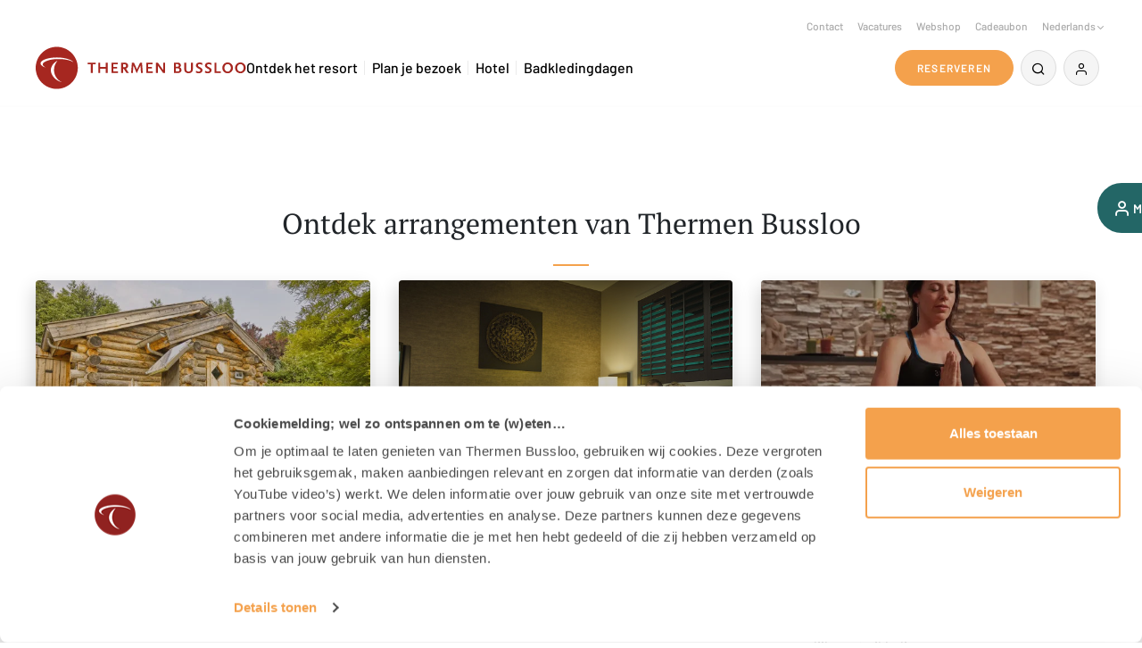

--- FILE ---
content_type: text/html; charset=utf-8
request_url: https://www.thermenbussloo.nl/arrangementen
body_size: 13291
content:
<!DOCTYPE html>
<html lang="nl-NL" class="cms-root bussloo">
<head>
    
        <base href="https://www.thermenbussloo.nl/"><!--[if lte IE 6]></base><![endif]-->
        
    
        <!-- Google Consent Mode default -->
        <script data-cookieconsent="ignore">
            window.dataLayer = window.dataLayer || [];
            function gtag() {
                dataLayer.push(arguments)
            }
            gtag("consent", "default", {
                ad_personalization: "denied",
                ad_storage: "denied",
                ad_user_data: "denied",
                analytics_storage: "granted",
                functionality_storage: "granted",
                personalization_storage: "denied",
                security_storage: "granted",
                wait_for_update: 500
            });
            gtag("set", "ads_data_redaction", false);
            gtag("set", "url_passthrough", true);
        </script>
        <!-- End Google Consent Mode default -->

        <!-- Google Tag Manager -->
        <script data-cookieconsent="ignore">
            window.dataLayer = window.dataLayer || [];
            dataLayer.push({
                "visitorIP": "",
                "pagetype": "Overig",
                
            });
            (function (w, d, s, l, i) {
                w[l] = w[l] || []
                w[l].push({
                    "gtm.start":
                        new Date().getTime(), event: "gtm.js"
                })
                var f = d.getElementsByTagName(s)[0],
                    j = d.createElement(s), dl = l != "dataLayer" ? "&l=" + l : ""
                j.async = true
                j.src =
                    "https://www.googletagmanager.com/gtm.js?id=" + i + dl
                f.parentNode.insertBefore(j, f)
            })(window, document, "script", "dataLayer", "GTM-MFR2XGG")
        </script>
        <!-- End Google Tag Manager -->
        
            <!-- Cookiebot CMP-->
            <script
                id="Cookiebot"
                src="https://consent.cookiebot.com/uc.js"
                data-cbid="b1e85604-a0fb-41e1-bd90-422d61d027ec"
                data-consentmode="disabled"
                type="text/javascript"
                async
            ></script>
            <!-- End Cookiebot CMP -->
        
    
    <meta charset="utf-8">
    <meta name="author" content="Cube">
    
        <meta name="robots" content="index, follow">
    
    <meta name="viewport"
          content="width=device-width, initial-scale=1, minimum-scale=1.0, maximum-scale=1.0, user-scalable=no">
    <title>Arrangementen | Thermen Bussloo</title>
    <meta name="description" content="Kom natuurlijk genieten van onze arrangementen bij Thermen Bussloo! Reserveer direct jouw favoriete beauty, wellness of hotel arrangement.">
    
        <meta name="workspace" content="bussloo">
    
    
        <meta name="google-site-verification"
              content="NWeMtu6Kkvcdhzm7s0PJStXSkv29ik5WBCFdlSLCGyk"/>
        
    

    
        
            
                <link rel="alternate" hreflang="x-default" href="https://thermenbussloo.nl/arrangementen" />
            
                <link rel="alternate" hreflang="de-DE" href="https://thermenbussloo.de/arrangements" />
            
        
    

    

    
    <link rel="preconnect" href="https://fonts.gstatic.com" crossorigin>
    <link rel="dns-prefetch" href="https://fonts.gstatic.com">

    
    <link rel="preconnect" href="https://www.googletagmanager.com" crossorigin>
    <link rel="dns-prefetch" href="https://www.googletagmanager.com">

    
    <link rel="preconnect" href="https://consentcdn.cookiebot.com" crossorigin>
    <link rel="dns-prefetch" href="https://consentcdn.cookiebot.com">

    
    <link rel="preconnect" href="https://ekr.zdassets.com" crossorigin>
    <link rel="dns-prefetch" href="https://ekr.zdassets.com">

    <meta name="facebook-domain-verification"
          content="cztdb49dv6avwqnd405yi1qne2khyn"/>

    
    
    
        <meta property="og:site_name" content="Thermen Bussloo">
        
            <meta property="og:title" content="Arrangementen | Thermen Bussloo">
        
        
            <meta property="og:description" content="Kom natuurlijk genieten van onze arrangementen bij Thermen Bussloo! Reserveer direct jouw favoriete beauty, wellness of hotel arrangement.">
            <meta name="twitter:description" content="Kom natuurlijk genieten van onze arrangementen bij Thermen Bussloo! Reserveer direct jouw favoriete beauty, wellness of hotel arrangement.">
        
        <meta property="og:type" content="website">
        <meta property="og:url" content="https://www.thermenbussloo.nl/arrangementen">
        
            <meta name="twitter:title" content="Arrangementen | Thermen Bussloo">
        
        <meta name="twitter:card" content="summary">
        
    

    <script src="/comm.browser.js"></script>

    <script type="application/ld+json">
        {
            "@context": "http://schema.org",
            "@type": "Organization",
            "name": "Thermen Bussloo",
            "description": "your tagline here",
            "url": "https://www.thermenbussloo.nl",
            "sameAs": [
                "https://www.facebook.com/thermenbussloofans/",
                "https://www.instagram.com/thermenbussloo/?hl=nl",
                "https://www.youtube.com/user/ThermenBussloo",
                ""
            ],
            "address": {
                "@type": "PostalAddress",
                "streetAddress": "Bloemenksweg 38",
                "addressLocality": "Voorst Gem Voorst",
                "postalCode": "7383RN",
                "addressCountry": "Nederland",
                "email": "info@thermenbussloo.nl",
                "telephone": "0553682640"
            }
        }
    </script>

    

    

    
        <script defer id="ze-snippet"
                src="https://static.zdassets.com/ekr/snippet.js?key=758c4d78-eff1-494b-91d6-1b7b1f649bcc"></script>
    
    
    
    <!-- begin Convert Experiences code--><script type="text/javascript" src="//cdn-4.convertexperiments.com/js/10042571-10044557.js"></script><!-- end Convert Experiences code -->


        <link rel="canonical" href="https://www.thermenbussloo.nl/arrangementen">
        <link rel="preload" href="//code.jquery.com/ui/1.12.1/themes/base/jquery-ui.min.css" as="style">
        <link rel="preload" href="/resources/themes/default/dist/default-v2/assets/bussloo-5KmU9QfK.css" as="style">
        <link rel="preload" href="/resources/themes/default/dist/default-v2/assets/app-zXtrRqNJ.js" as="script" crossOrigin="anonymous">
        <link rel="preload" href="/comm.browser.js" as="script">
        <meta name="theme-color" content="#A62720" />
<link rel="mask-icon" href="/resources/themes/default/dist/favicons/favicons/bussloo/mask-icon.svg" color="#A62720" />
<link rel="manifest" href="/resources/themes/default/dist/favicons/favicons/bussloo/manifest.json" />


<link rel="apple-touch-icon" sizes="57x57" href="/resources/themes/default/dist/favicons/favicons/bussloo/apple-icon-57x57.png" />
<link rel="apple-touch-icon" sizes="60x60" href="/resources/themes/default/dist/favicons/favicons/bussloo/apple-icon-60x60.png" />
<link rel="apple-touch-icon" sizes="72x72" href="/resources/themes/default/dist/favicons/favicons/bussloo/apple-icon-72x72.png" />
<link rel="apple-touch-icon" sizes="76x76" href="/resources/themes/default/dist/favicons/favicons/bussloo/apple-icon-76x76.png" />
<link rel="apple-touch-icon" sizes="114x114" href="/resources/themes/default/dist/favicons/favicons/bussloo/apple-icon-114x114.png" />
<link rel="apple-touch-icon" sizes="120x120" href="/resources/themes/default/dist/favicons/favicons/bussloo/apple-icon-120x120.png" />
<link rel="apple-touch-icon" sizes="144x144" href="/resources/themes/default/dist/favicons/favicons/bussloo/apple-icon-144x144.png" />
<link rel="apple-touch-icon" sizes="152x152" href="/resources/themes/default/dist/favicons/favicons/bussloo/apple-icon-152x152.png" />
<link rel="apple-touch-icon" sizes="180x180" href="/resources/themes/default/dist/favicons/favicons/bussloo/apple-icon-180x180.png" />


<link rel="icon" type="image/png" href="/resources/themes/default/dist/favicons/favicons/bussloo/android-icon-36x36.png" sizes="36x36" />
<link rel="icon" type="image/png" href="/resources/themes/default/dist/favicons/favicons/bussloo/android-icon-48x48.png" sizes="48x48" />
<link rel="icon" type="image/png" href="/resources/themes/default/dist/favicons/favicons/bussloo/android-icon-72x72.png" sizes="72x72" />
<link rel="icon" type="image/png" href="/resources/themes/default/dist/favicons/favicons/bussloo/android-icon-96x96.png" sizes="96x96" />
<link rel="icon" type="image/png" href="/resources/themes/default/dist/favicons/favicons/bussloo/android-icon-144x144.png" sizes="144x144" />
<link rel="icon" type="image/png" href="/resources/themes/default/dist/favicons/favicons/bussloo/android-icon-192x192.png" sizes="192x192" />


<link rel="icon" type="image/x-icon" href="/resources/themes/default/dist/favicons/favicons/bussloo/favicon.ico" />
<link rel="icon" type="image/png" href="/resources/themes/default/dist/favicons/favicons/bussloo/favicon.png" sizes="16x16" />
<link rel="icon" type="image/png" href="/resources/themes/default/dist/favicons/favicons/bussloo/favicon-32x32.png" sizes="32x32" />
<link rel="icon" type="image/png" href="/resources/themes/default/dist/favicons/favicons/bussloo/favicon-96x96.png" sizes="96x96" />


<meta name="msapplication-square70x70logo" content="/resources/themes/default/dist/favicons/favicons/bussloo/ms-icon-70x70.png" />
<meta name="msapplication-TileImage" content="/resources/themes/default/dist/favicons/favicons/bussloo/ms-icon-144x144.png" />
<meta name="msapplication-square150x150logo" content="/resources/themes/default/dist/favicons/favicons/bussloo/ms-icon-150x150.png" />
<meta name="msapplication-square310x310logo" content="/resources/themes/default/dist/favicons/favicons/bussloo/ms-icon-310x310.png" />

        <meta name="application-name" content="Arrangementen | Thermen Bussloo"/>
        <link rel="stylesheet" href="//code.jquery.com/ui/1.12.1/themes/base/jquery-ui.min.css">
        <link rel="stylesheet" href="/resources/themes/default/dist/default-v2/assets/bussloo-5KmU9QfK.css">
    
</head>
<body
        class="overviewpage 8195 preloading not-app-mode no-headercomponent no-headercomponent__mobile">
<script>document.body.className = document.body.className + " js_enabled"</script>
<noscript>
    <iframe src="https://www.googletagmanager.com/ns.html?id=GTM-MFR2XGG"
            height="0" width="0" style="display:none;visibility:hidden"></iframe>
</noscript>


    
        
            <div class="preloader">
    <div class="preloader__circle">
        <svg xmlns="http://www.w3.org/2000/svg" fill="none" viewBox="0 0 76 76" width="56" height="56">
            <path fill="#fff" d="M67.2001 26.8647c.0656.0634.0656.1692.0213.2342-.0614.0636-.1478.0844-.2328.0423-2.6801-1.7224-7.7536-3.2932-11.5896-3.9756-6.041-1.1307-11.0609-1.3072-16.277-1.2307-12.8011-.0765-26.5287 4.5896-26.5287 9.6074 0 1.8724 1.6365 3.6796 4.7625 5.2525.0636.0208.1058.0844.1058.15 0 .1057-.085.1693-.1714.1693h-.0614c-5.5719-2.0422-8.61359-4.6781-8.57089-7.4213.08646-5.7412 13.39689-10.6109 29.09109-10.6109.4672 0 .9151 0 1.3615.0213.7651 0 1.5516.0421 2.3167.0629l3.1052.2136c10.038.8922 18.7781 3.7203 22.6677 7.485Z"/>
            <path fill="#fff" d="M27.1823 41.5262c.2964-7.6558 6.1756-13.5371 11.5781-16.4767.0694-.0443.1828-.0228.2271.0464.0459.0901.0459.1808-.0213.2495-3.624 3.9437-5.8355 9.6172-6.064 15.5213-.3866 10.2781 6.314 19.1661 13.0374 21.8099.0907.023.1364.1365.1135.2271-.0228.0688-.0905.138-.1828.138h-.0213c-8.7302-1.4822-19.0318-11.6931-18.6667-21.5155Z"/>
        </svg>
    </div>
</div>

            <div class="
    mega-header
    mega-header_style_light
    mega-header_type_overlayed
    scrolled
    
    
    ">
    <div class="mega-header__wrapper">
        <div class="mega-header__container">
            

            
                <ul class="mega-header__top mega-menu">
    

    
        
            <li class="mega-header__link">
                <a
                    href="/contact-route"
                    class="mega-link mega-link_style_light mega-link_size_small mega-header__sub "
                    
                >
                    Contact
                </a>
            </li>
        
    
        
            <li class="mega-header__link">
                <a
                    href="/werkenbij"
                    class="mega-link mega-link_style_light mega-link_size_small mega-header__sub "
                    
                >
                    Vacatures
                </a>
            </li>
        
    
        
            <li class="mega-header__link">
                <a
                    href="https://shop.thermenresorts.nl/"
                    class="mega-link mega-link_style_light mega-link_size_small mega-header__sub "
                    target="_blank"
                >
                    Webshop
                </a>
            </li>
        
    
        
            <li class="mega-header__link">
                <a
                    href="/cadeaubon"
                    class="mega-link mega-link_style_light mega-link_size_small mega-header__sub "
                    
                >
                    Cadeaubon
                </a>
            </li>
        
    
    
        
            <li class="mega-header__link">
                <button type="button" class="mega-switch mega-link mega-link_style_light mega-link_size_small mega-header__sub">
                    <span>Nederlands</span> <span class="icon-chevron-down"></span>
                </button>
                <div class="mega-language">
                    
                        
                    
                        
                            <a href="https://thermenbussloo.de/arrangements" rel="alternate" hreflang="de-DE">Deutsch</a>
                        
                    
                        
                            <a href="https://thermenbussloo.com/" rel="alternate" hreflang="en-US">English</a>
                        
                    
                </div>
            </li>
        
    
</ul>

            

            <div class="mega-header__main">
                <div class="mega-header__items">
                    <a
                        class="mega-header__logo"
                        title="Arrangementen"
                        href="/"
                    >
                        
                            <svg class="d-none d-lg-block" xmlns="http://www.w3.org/2000/svg" fill="none" viewBox="0 0 378 77" height="48">
  <path fill="#A62720" d="M102.36 32.1179v15.7333h-3.4173V32.1179h-5.4791v-2.9083h14.4054v2.9083h-5.509ZM125.803 47.8512v-7.8525h-9.943v7.8525h-3.419v-18.614h3.419v7.7683h9.943v-7.7683h3.389v18.614h-3.389ZM136.081 47.8512v-18.614h11.128v2.9375h-7.71v4.7745h6.666v2.9088h-6.666v5.0849h8.305v2.9083h-11.723ZM163.053 47.8512c-1.949-2.7676-3.078-4.5192-4.801-7.5411h-1.384v7.5411h-3.417V29.3503c1.836-.1407 3.7-.283 5.564-.283 3.898 0 7.005 1.61 7.005 5.5928 0 2.5151-1.667 4.5192-3.927 5.1979 1.639 2.8245 2.994 4.8865 5.396 7.9932h-4.436Zm-4.293-15.7896h-.225l-1.667.0277v5.3676h1.723c2.909 0 3.729-1.0733 3.729-2.8812 0-1.6104-1.103-2.5141-3.56-2.5141ZM189.037 47.8512l-.876-13.8119-6.836 14.2354-5.902-14.2922-1.046 13.8687h-3.108l1.412-18.614h3.814c1.95 4.2656 3.53 7.9645 5.198 12.0896 1.922-4.1516 3.728-7.9661 5.734-12.0896h3.446l1.412 18.614h-3.248ZM198.524 47.8512v-18.614h11.129v2.9375h-7.712v4.7745h6.667v2.9088h-6.667v5.0849h8.306v2.9083h-11.723ZM228.859 47.8512l-9.576-13.2755v13.2755h-3.304v-18.614h3.417l9.661 13.3609V29.2096h3.276v18.6416h-3.474ZM255.463 47.8512h-7.346V29.3503c2.204-.1407 4.407-.2543 6.638-.2543 4.209 0 5.904 2.3161 5.904 4.7448 0 1.6104-.819 3.3896-2.372 3.9828 2.117.2828 3.502 2.3167 3.502 4.7459 0 3.1636-2.598 5.2817-6.326 5.2817Zm-1.159-15.988h-.057l-2.711.0287v4.7166h2.457c2.232 0 3.022-.9598 3.022-2.3718 0-1.2995-.932-2.3735-2.711-2.3735Zm.281 7.5147h-3.049v5.7057h2.881c2.683 0 3.728-.8761 3.728-2.8824 0-1.8911-1.357-2.8233-3.56-2.8233ZM274.243 48.1908c-3.814 0-7.43-2.2317-7.43-6.2713V29.2372h3.419v11.8921c0 3.3047 2.344 4.1235 4.124 4.1235 2.147 0 4.377-.8468 4.377-4.1521V29.2372h3.419v11.9765c0 4.8584-3.333 6.9771-7.909 6.9771ZM293.108 48.2471c-2.089 0-3.616-.3115-5.564-1.1859l.48-3.3615c2.175 1.2708 3.248 1.6099 4.971 1.6099 1.553 0 2.853-.9891 2.853-2.3735 0-1.4964-2.005-2.2312-3.191-2.9088-2.373-1.3844-5.028-2.7125-5.028-5.6776 0-3.0218 2.374-5.4245 6.102-5.4245 2.484 0 3.586.2839 5.536 1.0745l-.256 3.4176c-2.343-1.3557-3.416-1.5822-5.14-1.5822-1.638 0-2.514 1.1297-2.514 2.3172 0 1.5817 2.062 2.3718 3.334 3.1057 2.258 1.3281 4.801 2.5708 4.801 5.4245 0 3.7-3.335 5.5646-6.384 5.5646ZM309.404 48.2471c-2.091 0-3.616-.3115-5.564-1.1859l.48-3.3615c2.175 1.2708 3.248 1.6099 4.971 1.6099 1.553 0 2.853-.9891 2.853-2.3735 0-1.4964-2.005-2.2312-3.192-2.9088-2.373-1.3844-5.028-2.7125-5.028-5.6776 0-3.0218 2.372-5.4245 6.101-5.4245 2.486 0 3.587.2839 5.536 1.0745l-.253 3.4176c-2.345-1.3557-3.419-1.5822-5.141-1.5822-1.639 0-2.514 1.1297-2.514 2.3172 0 1.5817 2.06 2.3718 3.332 3.1057 2.26 1.3281 4.803 2.5708 4.803 5.4245 0 3.7-3.333 5.5646-6.384 5.5646ZM321.068 47.8512v-18.614h3.417v15.7057h7.995v2.9083h-11.412ZM344.649 48.2471c-5.733 0-9.632-4.576-9.632-9.6886 0-5.0849 3.899-9.7172 9.632-9.7172 5.679 0 9.52 4.548 9.52 9.6886 0 4.9994-3.813 9.7172-9.52 9.7172Zm0-16.4683c-3.417 0-5.904 2.8532-5.904 6.7511 0 3.8984 2.487 6.7797 5.904 6.7797 3.391 0 5.764-2.9667 5.764-6.7797 0-3.7282-2.373-6.7511-5.764-6.7511ZM367.583 48.2471c-5.734 0-9.632-4.576-9.632-9.6886 0-5.0849 3.898-9.7172 9.632-9.7172 5.678 0 9.52 4.548 9.52 9.6886 0 4.9994-3.814 9.7172-9.52 9.7172Zm0-16.4683c-3.418 0-5.904 2.8532-5.904 6.7511 0 3.8984 2.486 6.7797 5.904 6.7797 3.39 0 5.762-2.9667 5.762-6.7797 0-3.7282-2.372-6.7511-5.762-6.7511ZM75.5907 38.5591c0-20.8678-16.9271-37.79643-37.7954-37.79643C16.9271.76267 0 17.6913 0 38.5591c0 20.8677 16.9271 37.7942 37.7953 37.7942 20.8683 0 37.7954-16.9265 37.7954-37.7942Z"/>
  <path fill="#fff" d="M67.2001 27.6274c.0656.0634.0656.1692.0213.2342-.0614.0636-.1478.0844-.2328.0423-2.6801-1.7224-7.7536-3.2932-11.5896-3.9756-6.041-1.1307-11.0609-1.3072-16.277-1.2307-12.8011-.0765-26.5287 4.5896-26.5287 9.6074 0 1.8724 1.6365 3.6796 4.7625 5.2525.0636.0208.1058.0844.1058.15 0 .1057-.085.1693-.1714.1693h-.0614c-5.5719-2.0422-8.61359-4.6781-8.57089-7.4213.08646-5.7412 13.39689-10.6109 29.09109-10.6109.4672 0 .9151 0 1.3615.0213.7651 0 1.5516.0421 2.3167.0629l3.1052.2136c10.038.8922 18.7781 3.7203 22.6677 7.485Z"/>
  <path fill="#fff" d="M27.1823 42.2888c.2964-7.6557 6.1756-13.5371 11.5781-16.4767.0694-.0442.1828-.0228.2271.0464.0459.0902.0459.1808-.0213.2495-3.624 3.9437-5.8355 9.6172-6.064 15.5213-.3866 10.2782 6.314 19.1662 13.0374 21.81.0907.0229.1364.1364.1135.2271-.0228.0687-.0905.138-.1828.138h-.0213c-8.7302-1.4823-19.0318-11.6932-18.6667-21.5156Z"/>
</svg>

<svg class="d-lg-none" xmlns="http://www.w3.org/2000/svg" fill="none" viewBox="0 0 76 76" width="40" height="40">
  <path fill="#A62720" d="M75.5907 37.7964c0-20.8677-16.9271-37.79636-37.7954-37.79636C16.9271.00004 0 16.9287 0 37.7964c0 20.8678 16.9271 37.7943 37.7953 37.7943 20.8683 0 37.7954-16.9265 37.7954-37.7943Z"/>
  <path fill="#fff" d="M67.2001 26.8647c.0656.0634.0656.1692.0213.2342-.0614.0636-.1478.0844-.2328.0423-2.6801-1.7224-7.7536-3.2932-11.5896-3.9756-6.041-1.1307-11.0609-1.3072-16.277-1.2307-12.8011-.0765-26.5287 4.5896-26.5287 9.6074 0 1.8724 1.6365 3.6796 4.7625 5.2525.0636.0208.1058.0844.1058.15 0 .1057-.085.1693-.1714.1693h-.0614c-5.5719-2.0422-8.61359-4.6781-8.57089-7.4213.08646-5.7412 13.39689-10.6109 29.09109-10.6109.4672 0 .9151 0 1.3615.0213.7651 0 1.5516.0421 2.3167.0629l3.1052.2136c10.038.8922 18.7781 3.7203 22.6677 7.485Z"/>
  <path fill="#fff" d="M27.1823 41.5262c.2964-7.6558 6.1756-13.5371 11.5781-16.4767.0694-.0443.1828-.0228.2271.0464.0459.0901.0459.1808-.0213.2495-3.624 3.9437-5.8355 9.6172-6.064 15.5213-.3866 10.2781 6.314 19.1661 13.0374 21.8099.0907.023.1364.1365.1135.2271-.0228.0688-.0905.138-.1828.138h-.0213c-8.7302-1.4822-19.0318-11.6931-18.6667-21.5155Z"/>
</svg>

                        
                    </a>

                    <ul class="mega-menu mega-menu_type_main">
                        
                            
    
    
    
        <li class="mega-menu__item mega-header__menu-item ">
            
                <a
                    data-menu-index="1"
                    href="/sauna"
                    class="mega-link mega-link_style_white mega-link_size_medium main-menu-item "
                    
                >
                    Ontdek het resort
                </a>
            
        </li>
    

    
    
    
        <li class="mega-menu__item mega-header__menu-item ">
            
                <button
                    data-menu-index="2"
                    class="mega-link mega-link_style_white mega-link_size_medium main-menu-item">
                    Plan je bezoek
                </button>
            
        </li>
    

    
    
    
        <li class="mega-menu__item mega-header__menu-item ">
            
                <a
                    data-menu-index="3"
                    href="/wellnesshotel"
                    class="mega-link mega-link_style_white mega-link_size_medium main-menu-item "
                    
                >
                    Hotel
                </a>
            
        </li>
    

    
        <!-- This MenuGroup has no items with any subitems -->
    
    
        <!-- This MenuGroup has no items -->
    
    
        <li class="mega-menu__item mega-header__menu-item ">
            
                <a
                    data-menu-index="4"
                    href="/badkledingdagen"
                    class="mega-link  mega-link--empty mega-link_style_white mega-link_size_medium main-menu-item "
                    
                >
                    Badkledingdagen
                </a>
            
        </li>
    


                        
                    </ul>
                </div>
                
<div class=" mega-header__menu 	 no-popup ">
	

	
		
			<div class="mega-header__reservation d-none d-lg-block">
				
					<button class="reservationDropdownBtn btn btn-primary no-arrow">
						Reserveren
					</button>
					
				
			</div>
		

		
	

	
		
	

	
		

		<div class="mega-header__search ">
			<button type="button" class="btn-icon open-search icon-search" aria-label="Zoeken">
				<span class="mega-btn-label">Zoeken</span>
			</button>
			<form
				role="search"
				aria-label="Sitewide"
				class="search-form "
				method="GET"
				action="/zoeken"
				enctype="application/x-www-form-urlencoded"
			>
				
					<input type="text" name="s"
							placeholder="Waar ben je naar op zoek?"
							aria-labelledby="Zoeken">
				
				<button type="submit" class="icon-search" aria-label="Zoeken"></button>
			</form>
		</div>

		
			<div class="mega-header__mythermen">
				<button type="button" class="btn-icon my-thermen icon-gebruiker">
					<i class="sr-only">Mijn Thermen</i>
					<span class="mega-btn-label">Account</span>
				</button>
			</div>
		

	
	<div class="mega-header__hamburger">
		<button type="button" role="button" aria-pressed="false" class="mega-hamburger mega-hamburger_style_light mega-hamburger_size_medium">
			<span class="mega-hamburger__inner">
				<span class="mega-hamburger__slice"></span>
				<span class="mega-hamburger__slice"></span>
				<span class="mega-hamburger__slice"></span>
			</span>
			<span class="mega-btn-label">Menu</span>
		</button>
	</div>
</div>

            </div>
            
        </div>
    </div>

    
        <div
	class="mega-sub-menu mega-sub-menu_spacing_medium mega-sub-menu_style_light mega-header__sub-menu d-none d-lg-block"
>
    <div class="mega-sub-menu__container">
        <div class="mega-sub-menu__language d-lg-none">
            <button type="button" class="mega-switch-mobile mega-link mega-link_style_white mega-link_size_small mega-header__sub">
                 <span class="icon-chevron-down"></span>
            </button>
            <div class="mega-language mega-language_mobile">
                
                    <a  class="active"  href="https://thermenbussloo.nl/arrangementen" rel="alternate" hreflang="nl-NL">Nederlands</a>
                
                    <a  href="https://thermenbussloo.de/arrangements" rel="alternate" hreflang="de-DE">Deutsch</a>
                
                    <a  href="https://thermenbussloo.com/" rel="alternate" hreflang="en-US">English</a>
                
            </div>
        </div>
        
            
                <div
                    class="mega-sub-menu__menu  "
                    data-menu-index="1"
                >
                    <div class="mega-sub-menu__tab">
                        <a
                            href="/sauna"
                            class="mega-sub-menu__head mega-sub-menu__head_main"
                            
                        >
                            Ontdek het resort
                        </a>
                        
                            <button type="button" class="mega-menu-toggle mega-menu-toggle_style_light mega-menu-toggle_size_medium">
                                <div class="mega-menu-toggle__inner">
                                    <span class="mega-menu-toggle__line"></span>
                                    <span class="mega-menu-toggle__line"></span>
                                </div>
                            </button>
                        
                    </div>

                    
                        
                            <ul class="mega-sub-menu__list">
                                <li class="mega-sub-menu__item mega-sub-menu__subtab">
                                    
                                        <a
                                            href="/sauna"
                                            class="mega-link mega-link_style_dark mega-link_type_main"
                                            
                                        >
                                            Ontdek het resort
                                        </a>
                                    

                                    
                                        <button type="button" class="mega-menu-toggle mega-menu-toggle_style_light mega-menu-toggle_size_medium d-lg-none">
                                            <div class="mega-menu-toggle__inner">
                                                <span class="mega-menu-toggle__line"></span>
                                                <span class="mega-menu-toggle__line"></span>
                                            </div>
                                        </button>
                                    
                                </li>
                                
                                    
                                        <li class="mega-sub-menu__item nested">
                                        
                                                <a
                                                    href="/sauna" class="mega-link mega-link_style_dark mega-link_type_nested"
                                                    
                                                >
                                                    Wellness
                                                </a>
                                        
                                        </li>
                                    
                                
                                    
                                        <li class="mega-sub-menu__item nested">
                                        
                                                <a
                                                    href="/wellnesshotel" class="mega-link mega-link_style_dark mega-link_type_nested"
                                                    
                                                >
                                                    Hotel
                                                </a>
                                        
                                        </li>
                                    
                                
                                    
                                        <li class="mega-sub-menu__item nested">
                                        
                                                <a
                                                    href="/retreats" class="mega-link mega-link_style_dark mega-link_type_nested"
                                                    
                                                >
                                                    Retreats
                                                </a>
                                        
                                        </li>
                                    
                                
                                    
                                        <li class="mega-sub-menu__item nested">
                                        
                                                <a
                                                    href="/sauna/restaurants" class="mega-link mega-link_style_dark mega-link_type_nested"
                                                    
                                                >
                                                    Restaurants
                                                </a>
                                        
                                        </li>
                                    
                                
                                    
                                        <li class="mega-sub-menu__item nested">
                                        
                                                <a
                                                    href="/belevenisprogramma-2" class="mega-link mega-link_style_dark mega-link_type_nested"
                                                    
                                                >
                                                    Belevenisprogramma
                                                </a>
                                        
                                        </li>
                                    
                                
                                    
                                        <li class="mega-sub-menu__item nested">
                                        
                                                <a
                                                    href="/agenda" class="mega-link mega-link_style_dark mega-link_type_nested"
                                                    
                                                >
                                                    Agenda &amp; speciale dagen
                                                </a>
                                        
                                        </li>
                                    
                                
                            </ul>
                        
                    

                    
                        <div
                            style="background-image: url('/assets/Thermen_Zomercampagne_TB__FitWzEyODAsNzIwXQ.jpg')"
                            class="mega-cta-card mega-cta-card_style_minimal mega-cta-card_size_medium mega-sub-menu__card d-none d-lg-block"
                        >
                            <div class="mega-cta-card__content">
                                <div class="mega-cta-card__mask">
                                    <p class="mega-cta-card__title">
                                        Bekijk onze wellness-faciliteiten
                                    </p>
                                    <p class="mega-cta-card__subtitle">
                                        Sauna&#039;s, baden, restaurants, rustruimtes en veel meer…
                                    </p>
                                </div>
                                
                                    
                                        <a
                                            href="/assets/Plattegronden/TB_Plattegrond_24_NL_BS_Webversie.pdf"
                                            class="btn  no-arrow btn-secondary"
                                            
                                        >
                                            Bekijk plattegrond
                                        </a>
                                    
                                
                            </div>
                        </div>
                    

                </div>
            
        
            
                <div
                    class="mega-sub-menu__menu  "
                    data-menu-index="2"
                >
                    <div class="mega-sub-menu__tab">
                        <a
                            href="https://www.thermenbussloo.nl/reserveren"
                            class="mega-sub-menu__head mega-sub-menu__head_main"
                            
                        >
                            Plan je bezoek
                        </a>
                        
                            <button type="button" class="mega-menu-toggle mega-menu-toggle_style_light mega-menu-toggle_size_medium">
                                <div class="mega-menu-toggle__inner">
                                    <span class="mega-menu-toggle__line"></span>
                                    <span class="mega-menu-toggle__line"></span>
                                </div>
                            </button>
                        
                    </div>

                    
                        
                            <ul class="mega-sub-menu__list">
                                <li class="mega-sub-menu__item mega-sub-menu__subtab">
                                    
                                        <a
                                            href="https://www.thermenbussloo.nl/reserveren"
                                            class="mega-link mega-link_style_dark mega-link_type_main"
                                            
                                        >
                                            Plan je bezoek
                                        </a>
                                    

                                    
                                        <button type="button" class="mega-menu-toggle mega-menu-toggle_style_light mega-menu-toggle_size_medium d-lg-none">
                                            <div class="mega-menu-toggle__inner">
                                                <span class="mega-menu-toggle__line"></span>
                                                <span class="mega-menu-toggle__line"></span>
                                            </div>
                                        </button>
                                    
                                </li>
                                
                                    
                                        <li class="mega-sub-menu__item nested">
                                        
                                                <a
                                                    href="/arrangementen/sauna-arrangementen" class="mega-link mega-link_style_dark mega-link_type_nested"
                                                    
                                                >
                                                    Entrees en arrangementen
                                                </a>
                                        
                                        </li>
                                    
                                
                                    
                                        <li class="mega-sub-menu__item nested">
                                        
                                                <a
                                                    href="/arrangementen/hotel-arrangementen" class="mega-link mega-link_style_dark mega-link_type_nested"
                                                    
                                                >
                                                    Hotel arrangementen
                                                </a>
                                        
                                        </li>
                                    
                                
                                    
                                        <li class="mega-sub-menu__item nested">
                                        
                                                <a
                                                    href="/behandelingen" class="mega-link mega-link_style_dark mega-link_type_nested"
                                                    
                                                >
                                                    Massage of behandeling
                                                </a>
                                        
                                        </li>
                                    
                                
                                    
                                        <li class="mega-sub-menu__item nested">
                                        
                                                <a
                                                    href="/retreats" class="mega-link mega-link_style_dark mega-link_type_nested"
                                                    
                                                >
                                                    Workshop of meerdaags programma
                                                </a>
                                        
                                        </li>
                                    
                                
                                    
                                        <li class="mega-sub-menu__item nested">
                                        
                                                <a
                                                    href="/reserveer-jouw-badenkaart-entree/badenkaart-informatie" class="mega-link mega-link_style_dark mega-link_type_nested"
                                                    
                                                >
                                                    Badenkaarten
                                                </a>
                                        
                                        </li>
                                    
                                
                                    
                                        <li class="mega-sub-menu__item nested">
                                        
                                                <a
                                                    href="/informatie" class="mega-link mega-link_style_dark mega-link_type_nested"
                                                    
                                                >
                                                    Algemene informatie
                                                </a>
                                        
                                        </li>
                                    
                                
                            </ul>
                        
                    

                    
                        <div
                            style="background-image: url('/assets/Thermen-Bussloo/Hotel-Zomer-Special__FitWzEyODAsNzIwXQ.jpg')"
                            class="mega-cta-card mega-cta-card_style_minimal mega-cta-card_size_medium mega-sub-menu__card d-none d-lg-block"
                        >
                            <div class="mega-cta-card__content">
                                <div class="mega-cta-card__mask">
                                    <p class="mega-cta-card__title">
                                        Alle seizoenen geopend
                                    </p>
                                    <p class="mega-cta-card__subtitle">
                                        Lente, zomer, herfst, winter, kerst én oud en nieuw: 365 dagen per jaar geopend!
                                    </p>
                                </div>
                                
                                    
                                        <a
                                            href="/seizoenen"
                                            class="btn  no-arrow btn-primary"
                                            
                                        >
                                            Bekijk
                                        </a>
                                    
                                
                            </div>
                        </div>
                    

                </div>
            
        
            
                <div
                    class="mega-sub-menu__menu  "
                    data-menu-index="3"
                >
                    <div class="mega-sub-menu__tab">
                        <a
                            href="/wellnesshotel"
                            class="mega-sub-menu__head mega-sub-menu__head_main"
                            
                        >
                            Hotel
                        </a>
                        
                            <button type="button" class="mega-menu-toggle mega-menu-toggle_style_light mega-menu-toggle_size_medium">
                                <div class="mega-menu-toggle__inner">
                                    <span class="mega-menu-toggle__line"></span>
                                    <span class="mega-menu-toggle__line"></span>
                                </div>
                            </button>
                        
                    </div>

                    
                        
                            <ul class="mega-sub-menu__list">
                                <li class="mega-sub-menu__item mega-sub-menu__subtab">
                                    
                                        <a
                                            href="/wellnesshotel"
                                            class="mega-link mega-link_style_dark mega-link_type_main"
                                            
                                        >
                                            Hotel
                                        </a>
                                    

                                    
                                        <button type="button" class="mega-menu-toggle mega-menu-toggle_style_light mega-menu-toggle_size_medium d-lg-none">
                                            <div class="mega-menu-toggle__inner">
                                                <span class="mega-menu-toggle__line"></span>
                                                <span class="mega-menu-toggle__line"></span>
                                            </div>
                                        </button>
                                    
                                </li>
                                
                                    
                                        <li class="mega-sub-menu__item nested">
                                        
                                                <a
                                                    href="/wellnesshotel" class="mega-link mega-link_style_dark mega-link_type_nested"
                                                    
                                                >
                                                    Ons wellnesshotel
                                                </a>
                                        
                                        </li>
                                    
                                
                                    
                                        <li class="mega-sub-menu__item nested">
                                        
                                                <a
                                                    href="/arrangementen/hotel-arrangementen" class="mega-link mega-link_style_dark mega-link_type_nested"
                                                    
                                                >
                                                    Hotel arrangementen
                                                </a>
                                        
                                        </li>
                                    
                                
                                    
                                        <li class="mega-sub-menu__item nested">
                                        
                                                <a
                                                    href="/wellnesshotel/hotelinformatie" class="mega-link mega-link_style_dark mega-link_type_nested"
                                                    
                                                >
                                                    Hotelfaciliteiten
                                                </a>
                                        
                                        </li>
                                    
                                
                                    
                                        <li class="mega-sub-menu__item nested">
                                        
                                                <a
                                                    href="/restaurant-intens" class="mega-link mega-link_style_dark mega-link_type_nested"
                                                    
                                                >
                                                    Restaurant Intens
                                                </a>
                                        
                                        </li>
                                    
                                
                                    
                                        <li class="mega-sub-menu__item nested">
                                        
                                                <a
                                                    href="https://www.thermenbussloo.nl/arrangementen/retreats/meerdaagse-programmas" class="mega-link mega-link_style_dark mega-link_type_nested"
                                                    
                                                >
                                                    Meerdaagse retreats
                                                </a>
                                        
                                        </li>
                                    
                                
                                    
                                        <li class="mega-sub-menu__item nested">
                                        
                                                <a
                                                    href="/wellnesshotel/hotelinformatie/zakelijk" class="mega-link mega-link_style_dark mega-link_type_nested"
                                                    
                                                >
                                                    Zakelijke bijeenkomst &amp; meetings
                                                </a>
                                        
                                        </li>
                                    
                                
                            </ul>
                        
                    

                    

                </div>
            
        
            
                <div
                    class="mega-sub-menu__menu  no-children   no-show "
                    data-menu-index="4"
                >
                    <div class="mega-sub-menu__tab">
                        <a
                            href="/badkledingdagen"
                            class="mega-sub-menu__head mega-sub-menu__head_main"
                            
                        >
                            Badkledingdagen
                        </a>
                        
                    </div>

                    

                    

                </div>
            
        
    </div>
</div>

    <div
	class="mega-sub-menu mobile mega-sub-menu_spacing_medium mega-sub-menu_style_light mega-header__sub-menu d-block d-lg-none"
>
    <div class="mega-sub-menu__container">
        
        <div class="mega-sub-menu__language  is-shop  mobile d-lg-none">
            
                <div class="mega-header__reservation">
                    
                        <button class="reservationDropdownBtn btn btn-primary no-arrow">
                            Reserveren
                        </button>
                    
                </div>
            
            <div>
                
                    <button type="button" class="mega-switch-mobile-2 mega-link mega-link_style_white mega-link_size_small mega-header__sub">
                        <span>Nederlands</span> <span class="icon-chevron-down"></span>
                    </button>
                    <div class="mega-language mega-language_mobile">
                        
                            <a href="https://thermenbussloo.nl/arrangementen" rel="alternate" hreflang="nl-NL">Nederlands</a>
                        
                            <a href="https://thermenbussloo.de/arrangements" rel="alternate" hreflang="de-DE">Deutsch</a>
                        
                            <a href="https://thermenbussloo.com/" rel="alternate" hreflang="en-US">English</a>
                        
                    </div>
                
            </div>
        </div>
        

        
            
                <div class="mega-sub-menu__menu" data-menu-index="1">
                    <div class="mega-sub-menu__tab first  ">
                        
                            <button
                                data-menu-index="1"
                                class="mega-sub-menu__head mega-sub-menu__head_main">
                                Ontdek het resort
                            </button>
                            

                        
                            <button type="button" class="mega-menu-toggle mega-menu-toggle_style_light mega-menu-toggle_size_medium">
                                <div class="mega-menu-toggle__inner">
                                    <span class="mega-menu-toggle__line"></span>
                                    <span class="mega-menu-toggle__line"></span>
                                </div>
                            </button>
                        
                    </div>
                    
                        
                            <ul class="mega-sub-menu__list">
                                <li class="mega-sub-menu__item mega-sub-menu__subtab ">
                                
                                    <a
                                        href="/sauna"
                                        class="mega-link mega-link_style_dark mega-link_type_main"
                                        
                                        >
                                        Wellness
                                    </a>
                                

                                    
                                </li>
                                
                            </ul>
                        
                    
                        
                            <ul class="mega-sub-menu__list">
                                <li class="mega-sub-menu__item mega-sub-menu__subtab ">
                                
                                    <a
                                        href="/wellnesshotel"
                                        class="mega-link mega-link_style_dark mega-link_type_main"
                                        
                                        >
                                        Hotel
                                    </a>
                                

                                    
                                </li>
                                
                            </ul>
                        
                    
                        
                            <ul class="mega-sub-menu__list">
                                <li class="mega-sub-menu__item mega-sub-menu__subtab ">
                                
                                    <a
                                        href="/retreats"
                                        class="mega-link mega-link_style_dark mega-link_type_main"
                                        
                                        >
                                        Retreats
                                    </a>
                                

                                    
                                </li>
                                
                            </ul>
                        
                    
                        
                    
                        
                            <ul class="mega-sub-menu__list">
                                <li class="mega-sub-menu__item mega-sub-menu__subtab ">
                                
                                    <a
                                        href="/belevenisprogramma"
                                        class="mega-link mega-link_style_dark mega-link_type_main"
                                        
                                        >
                                        Belevenisprogramma
                                    </a>
                                

                                    
                                </li>
                                
                            </ul>
                        
                    
                        
                            <ul class="mega-sub-menu__list">
                                <li class="mega-sub-menu__item mega-sub-menu__subtab ">
                                
                                    <a
                                        href="/agenda"
                                        class="mega-link mega-link_style_dark mega-link_type_main"
                                        
                                        >
                                        Agenda &amp; speciale dagen
                                    </a>
                                

                                    
                                </li>
                                
                            </ul>
                        
                    
                    
                        
                    
                </div>
            
        
            
                <div class="mega-sub-menu__menu" data-menu-index="2">
                    <div class="mega-sub-menu__tab  ">
                        
                            <button
                                data-menu-index="2"
                                class="mega-sub-menu__head mega-sub-menu__head_main">
                                Plan je bezoek
                            </button>
                            

                        
                            <button type="button" class="mega-menu-toggle mega-menu-toggle_style_light mega-menu-toggle_size_medium">
                                <div class="mega-menu-toggle__inner">
                                    <span class="mega-menu-toggle__line"></span>
                                    <span class="mega-menu-toggle__line"></span>
                                </div>
                            </button>
                        
                    </div>
                    
                        
                            <ul class="mega-sub-menu__list">
                                <li class="mega-sub-menu__item mega-sub-menu__subtab ">
                                
                                    <a
                                        href="/arrangementen/sauna-arrangementen"
                                        class="mega-link mega-link_style_dark mega-link_type_main"
                                        
                                        >
                                        Entrees en arrangementen
                                    </a>
                                

                                    
                                </li>
                                
                            </ul>
                        
                    
                        
                            <ul class="mega-sub-menu__list">
                                <li class="mega-sub-menu__item mega-sub-menu__subtab ">
                                
                                    <a
                                        href="/arrangementen/hotel-arrangementen"
                                        class="mega-link mega-link_style_dark mega-link_type_main"
                                        
                                        >
                                        Hotel arrangementen
                                    </a>
                                

                                    
                                </li>
                                
                            </ul>
                        
                    
                        
                            <ul class="mega-sub-menu__list">
                                <li class="mega-sub-menu__item mega-sub-menu__subtab ">
                                
                                    <a
                                        href="/behandelingen"
                                        class="mega-link mega-link_style_dark mega-link_type_main"
                                        
                                        >
                                        Behandeling of massage
                                    </a>
                                

                                    
                                </li>
                                
                            </ul>
                        
                    
                        
                            <ul class="mega-sub-menu__list">
                                <li class="mega-sub-menu__item mega-sub-menu__subtab ">
                                
                                    <a
                                        href="/retreats"
                                        class="mega-link mega-link_style_dark mega-link_type_main"
                                        
                                        >
                                        Workshop of meerdaags programma
                                    </a>
                                

                                    
                                </li>
                                
                            </ul>
                        
                    
                        
                            <ul class="mega-sub-menu__list">
                                <li class="mega-sub-menu__item mega-sub-menu__subtab ">
                                
                                    <a
                                        href="/informatie"
                                        class="mega-link mega-link_style_dark mega-link_type_main"
                                        
                                        >
                                        Praktische informatie
                                    </a>
                                

                                    
                                </li>
                                
                            </ul>
                        
                    
                    
                        
                    
                </div>
            
        
            
                <div class="mega-sub-menu__menu" data-menu-index="3">
                    <div class="mega-sub-menu__tab  ">
                        
                            <button
                                data-menu-index="3"
                                class="mega-sub-menu__head mega-sub-menu__head_main">
                                Hotel
                            </button>
                            

                        
                            <button type="button" class="mega-menu-toggle mega-menu-toggle_style_light mega-menu-toggle_size_medium">
                                <div class="mega-menu-toggle__inner">
                                    <span class="mega-menu-toggle__line"></span>
                                    <span class="mega-menu-toggle__line"></span>
                                </div>
                            </button>
                        
                    </div>
                    
                        
                            <ul class="mega-sub-menu__list">
                                <li class="mega-sub-menu__item mega-sub-menu__subtab ">
                                
                                    <a
                                        href="/wellnesshotel"
                                        class="mega-link mega-link_style_dark mega-link_type_main"
                                        
                                        >
                                        Hotel Thermen Bussloo
                                    </a>
                                

                                    
                                </li>
                                
                            </ul>
                        
                    
                        
                            <ul class="mega-sub-menu__list">
                                <li class="mega-sub-menu__item mega-sub-menu__subtab ">
                                
                                    <a
                                        href="/arrangementen/hotel-arrangementen"
                                        class="mega-link mega-link_style_dark mega-link_type_main"
                                        
                                        >
                                        Hotel arrangementen
                                    </a>
                                

                                    
                                </li>
                                
                            </ul>
                        
                    
                        
                            <ul class="mega-sub-menu__list">
                                <li class="mega-sub-menu__item mega-sub-menu__subtab ">
                                
                                    <a
                                        href="/wellnesshotel/hotelinformatie"
                                        class="mega-link mega-link_style_dark mega-link_type_main"
                                        
                                        >
                                        Hotelfaciliteiten
                                    </a>
                                

                                    
                                </li>
                                
                            </ul>
                        
                    
                        
                            <ul class="mega-sub-menu__list">
                                <li class="mega-sub-menu__item mega-sub-menu__subtab ">
                                
                                    <a
                                        href="/restaurant-intens"
                                        class="mega-link mega-link_style_dark mega-link_type_main"
                                        
                                        >
                                        Restaurant Intens
                                    </a>
                                

                                    
                                </li>
                                
                            </ul>
                        
                    
                        
                            <ul class="mega-sub-menu__list">
                                <li class="mega-sub-menu__item mega-sub-menu__subtab ">
                                
                                    <a
                                        href="/arrangementen/retreats/meerdaagse-programmas"
                                        class="mega-link mega-link_style_dark mega-link_type_main"
                                        
                                        >
                                        Meerdaagse Retreats
                                    </a>
                                

                                    
                                </li>
                                
                            </ul>
                        
                    
                        
                            <ul class="mega-sub-menu__list">
                                <li class="mega-sub-menu__item mega-sub-menu__subtab ">
                                
                                    <a
                                        href="/wellnesshotel/hotelinformatie/zakelijk"
                                        class="mega-link mega-link_style_dark mega-link_type_main"
                                        
                                        >
                                        Zakelijke bijeenkomsten &amp; meetings
                                    </a>
                                

                                    
                                </li>
                                
                            </ul>
                        
                    
                    
                        
                    
                </div>
            
        
            
                <div class="mega-sub-menu__menu" data-menu-index="4">
                    <div class="mega-sub-menu__tab  ">
                        
                            <a
                                href="/contact-route"
                                class="mega-sub-menu__head mega-sub-menu__head_main "
                                
                                >
                                Info &amp; Contact
                            </a>
                        

                        
                            <button type="button" class="mega-menu-toggle mega-menu-toggle_style_light mega-menu-toggle_size_medium">
                                <div class="mega-menu-toggle__inner">
                                    <span class="mega-menu-toggle__line"></span>
                                    <span class="mega-menu-toggle__line"></span>
                                </div>
                            </button>
                        
                    </div>
                    
                        
                            <ul class="mega-sub-menu__list">
                                <li class="mega-sub-menu__item mega-sub-menu__subtab ">
                                
                                    <a
                                        href="/contact-route"
                                        class="mega-link mega-link_style_dark mega-link_type_main"
                                        
                                        >
                                        Contact &amp; veelgestelde vragen
                                    </a>
                                

                                    
                                </li>
                                
                            </ul>
                        
                    
                        
                            <ul class="mega-sub-menu__list">
                                <li class="mega-sub-menu__item mega-sub-menu__subtab ">
                                
                                    <a
                                        href="/reserveer-jouw-badenkaart-entree/badenkaart-informatie"
                                        class="mega-link mega-link_style_dark mega-link_type_main"
                                        
                                        >
                                        Badenkaarten
                                    </a>
                                

                                    
                                </li>
                                
                            </ul>
                        
                    
                        
                            <ul class="mega-sub-menu__list">
                                <li class="mega-sub-menu__item mega-sub-menu__subtab ">
                                
                                    <a
                                        href="/cadeaubon"
                                        class="mega-link mega-link_style_dark mega-link_type_main"
                                        
                                        >
                                        Cadeaukaart kopen
                                    </a>
                                

                                    
                                </li>
                                
                            </ul>
                        
                    
                        
                            <ul class="mega-sub-menu__list">
                                <li class="mega-sub-menu__item mega-sub-menu__subtab ">
                                
                                    <a
                                        href="https://shop.thermenresorts.nl/"
                                        class="mega-link mega-link_style_dark mega-link_type_main"
                                        
                                        >
                                        Webshop
                                    </a>
                                

                                    
                                </li>
                                
                            </ul>
                        
                    
                        
                            <ul class="mega-sub-menu__list">
                                <li class="mega-sub-menu__item mega-sub-menu__subtab ">
                                
                                    <a
                                        href="/werkenbij"
                                        class="mega-link mega-link_style_dark mega-link_type_main"
                                        
                                        >
                                        Werken bij ons - vacatures
                                    </a>
                                

                                    
                                </li>
                                
                            </ul>
                        
                    
                    
                        
                    
                </div>
            
        
            
                <div class="mega-sub-menu__menu" data-menu-index="5">
                    <div class="mega-sub-menu__tab  ">
                        
                            <a
                                href="/badkledingdagen"
                                class="mega-sub-menu__head mega-sub-menu__head_main "
                                
                                >
                                Badkledingdagen
                            </a>
                        

                        
                    </div>
                    
                    
                        
                    
                </div>
            
        
    </div>
</div>



    
</div>



        
    



    <main>
        
        
    
        <section class="adjustable-header adjustable-header__no-header d-none d-lg-block"></section>
    

    
    <section class="adjustable-header adjustable-header__no-header d-block d-lg-none"></section>



    



    




    <section class="holder top-content-block">
    <div class="container">
        <div class="row">
            <div class="text-center col-12">
                <h2 class="underline h3 underline-center">
                    
                        Ontdek arrangementen van Thermen Bussloo
                    
                </h2>
            </div>
        </div>
        
        <div class="overview-holder content-holder">
            
                
                    <div class="content-holder--item" data-temp="" data-order="1" data-filters="null">
    <a href="/arrangementen/sauna-arrangementen" class="visible item-tile">
        <div class="item-tile__img">
            
                <img src="/assets/Alle-seizoenen/Lente/TB_tuin_6__FillWzYwMCw0MDBd.jpg" alt="TB tuin 6">
            
        </div>
        <div class="item-tile__caption">
            <h3 class="h4">
                Thermen arrangementen
            </h3>
            
                <p class="item-tile__description">
                    Maak jouw ontspanningsmoment helemaal compleet met één van onze Thermen arrangementen.
                </p>
            

            <button class="h-48 btn btn-primary d-none d-lg-inline-block">
                Bekijk
            </button>
        </div>
    </a>
</div>

                
            
                
                    <div class="content-holder--item" data-temp="" data-order="2" data-filters="null">
    <a href="/arrangementen/hotel-arrangementen" class="visible item-tile">
        <div class="item-tile__img">
            
                <img src="/assets/Thermen-Bussloo/e6e863848d/Hotel-Thermen-Bussloo__FillWzYwMCw0MDBd.jpg" alt="Hotel Thermen Bussloo">
            
        </div>
        <div class="item-tile__caption">
            <h3 class="h4">
                Hotel arrangementen
            </h3>
            
                <p class="item-tile__description">
                    Lekker een paar dagen er tussen uit en volledig tot rust komen? Bekijk dan onze hotelarrangementen.
                </p>
            

            <button class="h-48 btn btn-primary d-none d-lg-inline-block">
                Bekijk
            </button>
        </div>
    </a>
</div>

                
            
                
                    <div class="content-holder--item" data-temp="" data-order="3" data-filters="null">
    <a href="/arrangementen/retreats" class="visible item-tile">
        <div class="item-tile__img">
            
                <img src="/assets/Uploads/Afbeeldingen/Workshops-002__FillWzYwMCw0MDBd.jpg" alt="Workshops 002">
            
        </div>
        <div class="item-tile__caption">
            <h3 class="h4">
                Workshops en meerdaagse programma&#039;s
            </h3>
            
                <p class="item-tile__description">
                    Workshops van één dag of een fijn meerdaags programma om te werken aan je lichaam, geest en persoonlijke ontwikkeling.
                </p>
            

            <button class="h-48 btn btn-primary d-none d-lg-inline-block">
                Bekijk
            </button>
        </div>
    </a>
</div>

                
            
        </div>
    </div>
</section>




    



    


    
        <section class="single-text-block pattern">
            <div class="container">
                <div class="row">
                    <div class="col-12">
                        <h1 class="h2 underline">
                            Arrangementen bij Thermen Bussloo
                        </h1>
                    </div>
                    <div class="col-12 col-lg-6">
                        <p><p><em><strong>Ben jij ook zo toe aan ontspanning? En wil je er even helemaal tussenuit? Jouw dag in Thermen Bussloo wordt nóg completer met één van onze arrangementen.&nbsp;</strong></em></p>
<p>Met een sauna arrangement bij Thermen Bussloo maak jij jouw wellnessdag compleet. Kom de hele dag genieten of alleen tijdens de ochtend of avond. En combineer jouw entree met een heerlijke maaltijd en/of massage. Aan jou de keus! Wil je je dag compleet maken met een heerlijke lunch of diner? Dan is de <strong><a title="Entree met lunch" href="https://www.thermenbussloo.nl/arrangementen/entree-met-lunch-diner/">Entree met lunch of diner</a></strong>&nbsp;iets voor jou. Of wil je de dag combineren met een heerlijke massage? Kies dan voor de <strong><a title="Entree met massage" href="https://www.thermenbussloo.nl/arrangementen/entree-met-massage/">Entree met massage</a></strong>.</p></p>
                    </div>
                    <div class="col-12 col-lg-6">
                        <p><h3>Sauna arrangement met overnachting</h3>
<p>Het ontspannen gevoel nog wat langer vasthouden? Blijf dan overnachten in <strong><a href="https://www.thermenbussloo.nl/hotel/">Hotel Thermen Bussloo</a></strong>**** Een sauna arrangement met overnachting is de perfecte manier om nog wat langer van je wellnessbeleving te genieten.&nbsp;Je wandelt rechtstreeks vanaf het hotel ons saunacomplex in. Ideaal voor pure ontspanning én een heerlijke mini-vakantie in eigen land.&nbsp;</p>
<p>Wij bieden fijne hotelarrangementen aan in combinatie met onze sauna's en wellness. Welk arrangement past bij jou? Bekijk dan snel alle <strong><a title="Hotel arrangementen" href="https://www.thermenbussloo.nl/arrangementen/?date=&amp;persons=2&amp;type=hotel-arrangement&amp;sort=">hotelarrangementen</a></strong>.&nbsp;</p></p>
                    </div>
                </div>
            </div>
        </section>
    



    




    



    



    



    



    


    





    




    



    



    



    


    



    



    



    



    





    



    </main>



    



    
        
        <footer>
    
        <div class="container">
            <div class="row footer-top">
                
                    <div class="col-12 col-lg-4">
                        <div class="mb-4 footer-newsletter mb-lg-0">
                            
                                <h2 class="h4 color-dark">Schrijf je in en blijf op de hoogte</h2>
                            

                            
                                
                                    <form id="newsletterForm" action="/nieuwsbrief/forms" method="post">
                                        <input type="hidden" name="SecurityID" value="c589b4fcbea4a553064e6ea7bbe3d81c9c0afffe">
                                        <input type="email" placeholder="e-mailadres"
                                               name="email" aria-labelledby="Emailadres">
                                        <button type="submit"
                                                class="btn btn-primary d-none d-xl-inline-block">Verstuur</button>
                                        <button type="submit" class="d-block d-xl-none submit-mobile"></button>
                                    </form>
                                
                            

                            
                        </div>
                    </div>
                

                
                    <div class="col-6 col-lg-2">
                        <h3 class="h5 color-dark">
                            
                                Faciliteiten
                            
                        </h3>
                        <nav>
                            <ul>
                                
                                    
    
        
            <li><a href="/wellnesshotel">Hotel</a></li>
        
    

    
        
            <li><a href="/sauna">Wellness</a></li>
        
    

    
        
            <li><a href="/retreats">Retreats</a></li>
        
    

    
        
            <li><a href="/werkenbij/over-thermen-bussloo">Over Thermen Bussloo</a></li>
        
    

                                
                            </ul>
                        </nav>
                    </div>
                

                <div class="col-6 col-lg-2">
                    <h3 class="h5 color-dark">Service</h3>
                    <nav>
                        <ul>
                            
                                
    
        
            <li><a href="/informatie">Contact</a></li>
        
    

    
        
            <li><a href="/informatie/veelgestelde-vragen">Veelgestelde vragen</a></li>
        
    

    
        
            <li><a href="/badenkaart-aankoop">Badenkaart kopen</a></li>
        
    

    
        
            <li><a href="https://www.thermenbussloo.nl/mijn">Thermen Resorts account</a></li>
        
    

                            
                        </ul>
                    </nav>
                </div>

                <div class="col-6 col-lg-2">
                    <h3 class="h5 color-dark">Overige</h3>
                    <nav>
                        <ul>
                            
                                
    
        
            <li><a href="/werkenbij/vacatures">Vacatures</a></li>
        
    

    
        
            <li><a href="/badkledingdagen">Badkledingdagen</a></li>
        
    

    
        
            <li><a href="/informatie/green-key-en-mvo">Duurzaamheid</a></li>
        
    

    
        
            <li><a href="/zakelijk-cadeau">Zakelijk cadeau</a></li>
        
    

    
        
            <li><a href="https://shop.thermenresorts.nl">Webshop</a></li>
        
    

                            
                        </ul>
                    </nav>
                </div>

                
                
                    <div class="col-6 col-lg-2">
                        <a href="https://www.thermenresorts.nl" target="_blank">
                            <img class="footer-logo d-none d-lg-block"
                                 src="/resources/themes/default/dist/default-v2/images/thermen_resorts_logo.svg"
                                 alt="Thermen Resorts"
                                 width="200"
                                 height="62">
                        </a>
                        <h3 class="h5 color-dark d-block d-lg-none">Resorts</h3>
                        <nav>
                            <ul>
                                
    
        
            <li><a href="https://www.thermenberendonck.nl">Thermen Berendonck</a></li>
        
    

    
        
            <li><a href="https://www.thermensoesterberg.nl">Thermen Soesterberg</a></li>
        
    

    
        
            <li><a href="https://www.thermenbadnieuweschans.nl/">Thermen Bad Nieuweschans</a></li>
        
    

    
        
            <li><a href="https://www.thermenmaarssen.nl/">Thermen Maarssen</a></li>
        
    

    
        
            <li><a href="https://www.thermenmaastricht.nl/" target="_blank" rel="noreferrer">Thermen Maastricht</a></li>
        
    

                            </ul>
                        </nav>
                    </div>
                

                <div class="col-12 d-block d-lg-none">
                    <img class="footer-logo-mobile" src="/resources/themes/default/dist/default-v2/images/thermen_resorts_logo.svg"
                         alt="Thermen Resorts"
                         width="323"
                        height="100">
                </div>
            </div>

            <div class="row align-items-end footer-bottom">
                <div class="col-12 col-lg-4">
                    <div class="footer-socials">
                        
                            <h3 class="h6">Volg ons<span> Op social media</span></h3>
                        
                        
                            <a href="https://www.facebook.com/thermenbussloofans/" target="_blank" rel="noreferrer" title="Facebook"
                               class="btn-icon icon-facebook"></a>
                        
                        
                            <a href="https://www.instagram.com/thermenbussloo/?hl=nl" target="_blank" rel="noreferrer" title="Instagram"
                               class="btn-icon icon-instagram"></a>
                        
                        
                            <a href="https://www.youtube.com/user/ThermenBussloo" target="_blank" rel="noreferrer" title="YouTube"
                               class="btn-icon icon-youtube"></a>
                        
                        
                        
                        
                        
                    </div>
                </div>
                <div class="col-12 col-lg-8">
                    <div class="row disclaimer">
                        
                            
                                
                                    <div class="col-12 col-lg-3">
                                        <a class="single-link" href="https://www.thermenbussloo.nl/informatie/algemene-voorwaarden/#info-1">Algemene voorwaarden</a>
                                    </div>
                                
                            
                        
                            
                                
                                    <div class="col-12 col-lg-3">
                                        <a class="single-link" href="https://www.thermenbussloo.nl/informatie/algemene-voorwaarden/#info-1">Privacy verklaring</a>
                                    </div>
                                
                            
                        
                            
                                
                                    <div class="col-12 col-lg-3">
                                        <a class="single-link" href="/informatie/cookie-voorkeuren">Cookie voorkeuren</a>
                                    </div>
                                
                            
                        
                    </div>
                </div>
            </div>
        </div>
    
</footer>

<div class="video-modal">
    <div id="video-player" class="video-modal__inner">

    </div>
</div>
<div class="popup" id="voucher-popup">
    <div class="popup-inner">
        <span class="popup-close"></span>
        <div class="popup__part">
            <h3 class="h3">Verzilver hier je voucher!</h3>

            <form id="redeemVoucherCodes" action="/api/campaigns/vouchers" method="post" class="action-form">

                <div class="code-wrapper">
                    <input class="code-input" type="text" name="code" required maxlength="28">
                </div>
                <div class="d-flex justify-content-between">

                    <input type="submit" class="btn btn-primary no-arrow"
                           value="Verzilveren">
                </div>
            </form>
        </div>

        <div class="popup__part popup__part--grey">
            <h3 class="h5">Voer de naam van de actie in</h3>
            <form class="no-code-form" method="GET" action="/zoeken" enctype="application/x-www-form-urlencoded">
                <div class="d-flex justify-content-between">
                    <input type="text" name="s"
                           placeholder="Voer de naam van de actie in">
                    <input type="submit" value="ZOEK"
                           class="btn btn-grey no-arrow h-48">
                </div>
            </form>
        </div>
    </div>
</div>

<div style="display: none;">
    <button data-popup="giftcard-popup" class="giftcard-popup-open openPopUp"></button>
</div>
<div class="popup" id="giftcard-popup">
    <div class="popup-inner">
        <span class="popup-close"></span>
        <div class="popup__part">
            <h3 class="h3">Verzilver hier jouw wellnesscadeau!</h3>

            <form id="redeemVoucherCodes" action="/api/campaigns/vouchers" method="post" class="action-form">

                <div class="code-wrapper">
                    <input class="code-input" type="text" name="codes[]" required maxlength="28">
                </div>
                <div class="d-flex justify-content-between">
                    <button class="extra-code"><span>+</span> Extra code</button>
                    <input type="submit" class="btn btn-primary no-arrow"
                           value="Verzilveren">
                </div>
            </form>
        </div>
    </div>
</div>

    
    


    <div class="mobile-orderbar">
        <div class="mobile-orderbar__inner">
            <div class="mobile-orderbar__header">
                <div class="container">
                    <h2 class="h2 m-0">Maak een keuze.</h2>
                </div>
            </div>

            <form class="h-100" method="get" action="/reserveren/">
                <div class="mobile-orderbar__part">
                    <div class="container">
                        <div class="row">
                            <div class="col-12">
                                <div class="form-field">
                                    <label>Type</label>
                                    <select id="mobile-select-flow">
                                        <option value>Maak je keuze</option>
                                        <option value="hotel-arrangement">Hotel arrangement</option>
                                        <option value="sauna-arrangement">Thermen arrangement</option>
                                        <option value="sauna-entree">Thermen entree</option>
                                    </select>
                                </div>
                                <div class="form-field">
                                    <label>Aantal personen</label>
                                    <select name="persons">
                                        <option value="1">1 persoon</option>
                                        <option value="2" selected="selected">2 personen</option>
                                        <option value="3">3 personen</option>
                                        <option value="4">4 personen</option>
                                        <option value="5">5 personen</option>
                                        <option value="6">6 personen</option>
                                        <option value="7">7 personen</option>
                                        <option value="8">8 personen</option>
                                        <option value="9">9 personen</option>
                                        <option value="10">10 personen</option>
                                    </select>
                                </div>
                            </div>
                        </div>
                    </div>
                </div>

                <div class="mobile-orderbar__part">
                    <div class="container">
                        <div class="row">
                            <div class="col-12">
                                <div class="form-field form-field__date">
                                    <label>Kies je dag</label>
                                    <!-- Datefield single date -->
                                    <input name="date" type="text" class="altfield datefield-mobile-input date-picker-mobile-single" placeholder="Kies je dag">
                                    <div class="datefield datefield-mobile date-picker-mobile-single"></div>

                                    <!-- Datefield range date -->
                                    <div class="range-dates">
                                        <input type="text" name="date" autocomplete="off" placeholder="In-checken" readonly />
                                        <div></div>
                                    </div>
                                </div>
                            </div>
                        </div>
                    </div>
                </div>

                <div class="mobile-orderbar__part">
                    <div class="container">
                        <div class="d-flex justify-content-center">
                            <button type="submit" class="btn btn-primary no-arrow">Toon resultaten</button>
                            
                        </div>
                    </div>
                </div>
            </form>
        </div>
    </div>




        
    





    
    <div class="sidebar-container">
        <div id="mijnthermenDrawer" onclick="comm.sendMessage('website', 'mijnthermen.close');"
            class="sidebar hidden">
            <div class="sidebar__inner">
                <iframe id="mijnthermenIframe" title="mijn thermen" src="about:blank" width="100%" height="100%" class="mijn-root"></iframe>
                <button type="button"
                        class="sidebar-bookmark">
                    <i class="icon-gebruiker"></i>
                    Mijn Thermen
                </button>
            </div>
        </div>
        <script type="application/javascript">window.MijnThermenURL = "https://mijn.thermenbussloo.nl?lang=nl&origin=thermen+bussloo"</script>

        <div id="reservationchoiceDrawer" onclick="comm.sendMessage('website', 'reservationchoice.close');" class="hidden sidebar-choice">
            <div class="sidebar__inner">
                <iframe id="reservationchoiceIframe" title="reservation preflow" src="/resources/drawer/dist/index.html?lang=nl&amp;ga_origin=Direct+%7C+Thermen+Bussloo&amp;workspace=bussloo" width="100%" height="100%" ></iframe>
            </div>
        </div>

        <div id="reservationflowDrawer" onclick="comm.sendMessage('website', 'reservationflow.close');" class="sidebar-res hidden">
            <div class="sidebar-res__inner">
                <iframe
                        id="reservationflowIframe"
                        title="reservation flow"
                        src="about:blank"
                        width="100%"
                        height="100%"
                        allow="accelerometer; autoplay; clipboard-write; encrypted-media; gyroscope; picture-in-picture; web-share; playsinline"
                ></iframe>
                <button type="button" class="sidebar-bookmark hidden ">
                    <i class="icon-kalender"></i>
                    Mijn reservering
                </button>
            </div>
        </div>

        <script type="application/javascript">window.ReservationFlowURL = "https://reserveren.thermenbussloo.nl?lang=nl"</script>
    </div>





    
        <script>
            window.seamly = window.seamly || [];

            window.seamly.push({
                action: 'setTranslation',
                args: {
                    enabled: true,
                    locale: 'nl-informal'
                },
                instance: 'thermen',
            });

            const hasSeenPreChat = sessionStorage.getItem('seamlyPreChatShown') === 'true';

            const preChatConfig = hasSeenPreChat
                ? false
                : {
                    enterDelay: 100,
                    exitAfter: 5000,
                };

            if (!hasSeenPreChat) {
                sessionStorage.setItem('seamlyPreChatShown', 'true');
            }

            window.seamly.push({
                action: 'init',
                args: {
                    layoutMode: 'window',
                    namespace: 'thermen',
                    context: {
                        variables: {
                            
                                vestiging: 'bussloo',
                            
                        },
                    },
                    preChat: preChatConfig,
                    continueChat: {
                        enterDelay: 100,
                        exitAfter: 5000
                    }
                }
            });
        </script>
    

    <script>;
        (function (d, t) {
            
                var src = 'https://cdn.seamly-app.com/thermen/client/v1/index.js';
            
            var g = d.createElement(t), s = d.getElementsByTagName(t)[0];
            g.src = src + '?v='+(+new Date);
            g.defer = true;
            s.parentNode.insertBefore(g, s);
        } (document, 'script'));
    </script>


<script>window.Language = "nl-NL";</script>
<script>window.DMPUrl = "https://dmp.thermenresorts.nl";</script>
<script type="module" src="/resources/themes/default/dist/default-v2/assets/app-zXtrRqNJ.js"></script>
<script src="https://cdnjs.cloudflare.com/ajax/libs/lazysizes/5.3.2/lazysizes.min.js" integrity="sha512-q583ppKrCRc7N5O0n2nzUiJ+suUv7Et1JGels4bXOaMFQcamPk9HjdUknZuuFjBNs7tsMuadge5k9RzdmO+1GQ==" crossorigin="anonymous" referrerpolicy="no-referrer"></script>
<script src="//rum-static.pingdom.net/pa-5e26b4d466850900080002e2.js" async></script>



</body>
</html>


--- FILE ---
content_type: text/css
request_url: https://www.thermenbussloo.nl/resources/themes/default/dist/default-v2/assets/bussloo-5KmU9QfK.css
body_size: 115609
content:
@charset "UTF-8";.col-xl,.col-xl-auto,.col-xl-12,.col-xl-11,.col-xl-10,.col-xl-9,.col-xl-8,.col-xl-7,.col-xl-6,.col-xl-5,.col-xl-4,.col-xl-3,.col-xl-2,.col-xl-1,.col-lg,.col-lg-auto,.col-lg-12,.col-lg-11,.col-lg-10,.col-lg-9,.col-lg-8,.col-lg-7,.col-lg-6,.col-lg-5,.col-lg-4,.col-lg-3,.col-lg-2,.col-lg-1,.col-md,.col-md-auto,.col-md-12,.col-md-11,.col-md-10,.col-md-9,.col-md-8,.col-md-7,.col-md-6,.col-md-5,.col-md-4,.col-md-3,.col-md-2,.col-md-1,.col-sm,.col-sm-auto,.col-sm-12,.col-sm-11,.col-sm-10,.col-sm-9,.col-sm-8,.col-sm-7,.col-sm-6,.col-sm-5,.col-sm-4,.col-sm-3,.col-sm-2,.col-sm-1,.col,.col-auto,.col-12,.col-11,.col-10,.col-9,.col-8,.col-7,.col-6,.col-5,.col-4,.col-3,.col-2,.col-1{position:relative;width:100%;min-height:1px;padding-right:16px;padding-left:16px}.custom-checkbox .custom-control-input:checked~.custom-control-label:after{background-image:url("data:image/svg+xml;charset=utf8,%3Csvg xmlns='http://www.w3.org/2000/svg' viewBox='0 0 8 8'%3E%3Cpath fill='%23fff' d='M6.564.75l-3.59 3.612-1.538-1.55L0 4.26 2.974 7.25 8 2.193z'/%3E%3C/svg%3E")}.custom-checkbox .custom-control-input:indeterminate~.custom-control-label:after{background-image:url("data:image/svg+xml;charset=utf8,%3Csvg xmlns='http://www.w3.org/2000/svg' viewBox='0 0 4 4'%3E%3Cpath stroke='%23fff' d='M0 2h4'/%3E%3C/svg%3E")}.custom-radio .custom-control-input:checked~.custom-control-label:after{background-image:url("data:image/svg+xml;charset=utf8,%3Csvg xmlns='http://www.w3.org/2000/svg' viewBox='-4 -4 8 8'%3E%3Ccircle r='3' fill='%23fff'/%3E%3C/svg%3E")}.custom-select{display:inline-block;width:100%;height:calc(2.25rem + 2px);padding:.375rem 1.75rem .375rem .75rem;line-height:1.5;color:#495057;vertical-align:middle;background:#fff url("data:image/svg+xml;charset=utf8,%3Csvg xmlns='http://www.w3.org/2000/svg' viewBox='0 0 4 5'%3E%3Cpath fill='%23343a40' d='M2 0L0 2h4zm0 5L0 3h4z'/%3E%3C/svg%3E") no-repeat right .75rem center;background-size:8px 10px;border:1px solid #ced4da;border-radius:.25rem;-webkit-appearance:none;-moz-appearance:none;appearance:none}.navbar-light .navbar-toggler-icon{background-image:url("data:image/svg+xml;charset=utf8,%3Csvg viewBox='0 0 30 30' xmlns='http://www.w3.org/2000/svg'%3E%3Cpath stroke='rgba(0, 0, 0, 0.5)' stroke-width='2' stroke-linecap='round' stroke-miterlimit='10' d='M4 7h22M4 15h22M4 23h22'/%3E%3C/svg%3E")}.navbar-dark .navbar-toggler-icon{background-image:url("data:image/svg+xml;charset=utf8,%3Csvg viewBox='0 0 30 30' xmlns='http://www.w3.org/2000/svg'%3E%3Cpath stroke='rgba(255, 255, 255, 0.5)' stroke-width='2' stroke-linecap='round' stroke-miterlimit='10' d='M4 7h22M4 15h22M4 23h22'/%3E%3C/svg%3E")}.carousel-control-prev-icon{background-image:url("data:image/svg+xml;charset=utf8,%3Csvg xmlns='http://www.w3.org/2000/svg' fill='%23fff' viewBox='0 0 8 8'%3E%3Cpath d='M5.25 0l-4 4 4 4 1.5-1.5-2.5-2.5 2.5-2.5-1.5-1.5z'/%3E%3C/svg%3E")}.carousel-control-next-icon{background-image:url("data:image/svg+xml;charset=utf8,%3Csvg xmlns='http://www.w3.org/2000/svg' fill='%23fff' viewBox='0 0 8 8'%3E%3Cpath d='M2.75 0l-1.5 1.5 2.5 2.5-2.5 2.5 1.5 1.5 4-4-4-4z'/%3E%3C/svg%3E")}.owl-carousel .owl-video-play-icon{position:absolute;height:80px;width:80px;left:50%;top:50%;margin-left:-40px;margin-top:-40px;background:url(owl.video.play.png) no-repeat;cursor:pointer;z-index:1;-webkit-backface-visibility:hidden;transition:transform .1s ease}.rangeslider__handle{background:#fff;border:1px solid #ccc;cursor:pointer;display:inline-block;width:40px;height:40px;position:absolute;background-image:url([data-uri]);background-size:100%;background-image:-webkit-gradient(linear,50% 0%,50% 100%,color-stop(0%,rgba(255,255,255,0)),color-stop(100%,rgba(0,0,0,.1)));background-image:-moz-linear-gradient(rgba(255,255,255,0),rgba(0,0,0,.1));background-image:-webkit-linear-gradient(rgba(255,255,255,0),rgba(0,0,0,.1));background-image:linear-gradient(#fff0,#0000001a);-moz-box-shadow:0 0 8px rgba(0,0,0,.3);-webkit-box-shadow:0 0 8px rgba(0,0,0,.3);box-shadow:0 0 8px #0000004d;-moz-border-radius:50%;-webkit-border-radius:50%;border-radius:50%}.rangeslider__handle:after{content:"";display:block;width:18px;height:18px;margin:auto;position:absolute;top:0;right:0;bottom:0;left:0;background-image:url([data-uri]);background-size:100%;background-image:-webkit-gradient(linear,50% 0%,50% 100%,color-stop(0%,rgba(0,0,0,.13)),color-stop(100%,rgba(255,255,255,0)));background-image:-moz-linear-gradient(rgba(0,0,0,.13),rgba(255,255,255,0));background-image:-webkit-linear-gradient(rgba(0,0,0,.13),rgba(255,255,255,0));background-image:linear-gradient(#00000021,#fff0);-moz-border-radius:50%;-webkit-border-radius:50%;border-radius:50%}.rangeslider__handle:active,.rangeslider--active .rangeslider__handle{background-image:url([data-uri]);background-size:100%;background-image:-webkit-gradient(linear,50% 0%,50% 100%,color-stop(0%,rgba(0,0,0,.1)),color-stop(100%,rgba(0,0,0,.12)));background-image:-moz-linear-gradient(rgba(0,0,0,.1),rgba(0,0,0,.12));background-image:-webkit-linear-gradient(rgba(0,0,0,.1),rgba(0,0,0,.12));background-image:linear-gradient(#0000001a,#0000001f)}.order-bar form .openPopUp,header .btn-wrap .openPopUp__mobile{background-image:url("data:image/svg+xml,%3c?xml%20version='1.0'%20encoding='UTF-8'?%3e%3csvg%20width='24px'%20height='24px'%20viewBox='0%200%2024%2024'%20version='1.1'%20xmlns='http://www.w3.org/2000/svg'%20xmlns:xlink='http://www.w3.org/1999/xlink'%3e%3c!--%20Generator:%20Sketch%2052.2%20(67145)%20-%20http://www.bohemiancoding.com/sketch%20--%3e%3ctitle%3elabel%20copy%3c/title%3e%3cdesc%3eCreated%20with%20Sketch.%3c/desc%3e%3cg%20id='label-copy'%20stroke='none'%20stroke-width='1'%20fill='none'%20fill-rule='evenodd'%3e%3cg%20id='noun_Ticket_1571881'%20transform='translate(4.000000,%204.000000)'%20stroke='%23222222'%3e%3cpath%20d='M11.2727283,0%20L16,4.72727172%20C15.4981791,5.22945495%2015.4981791,6.04327057%2016,6.54545379%20L6.54545379,16%20C6.04327057,15.4981791%205.22945495,15.4981791%204.72727172,16%20L7.35044209e-16,11.2727283%20C0.501820884,10.7705451%200.501820884,9.95672943%200,9.45454621%20L9.45454621,0%20C9.95672943,0.501820884%2010.7705451,0.501820884%2011.2727283,0%20Z'%20id='Shape'%20stroke-linecap='round'%20stroke-linejoin='round'%3e%3c/path%3e%3cpath%20d='M3.25256057,10.2019829%20L5.79801713,12.7474394'%20id='Shape'%20stroke-linecap='round'%20stroke-linejoin='round'%3e%3c/path%3e%3cpath%20d='M10.2019829,3.25256057%20L12.7474394,5.79801713'%20id='Shape'%20stroke-linecap='round'%20stroke-linejoin='round'%3e%3c/path%3e%3ccircle%20id='Oval-3'%20cx='8'%20cy='8'%20r='2'%3e%3c/circle%3e%3c/g%3e%3c/g%3e%3c/svg%3e")!important;color:#222!important}.order-bar form .openPopUp:hover,header .btn-wrap .openPopUp__mobile:hover{color:#222!important}.search-result .search-result__caption{background-image:url("data:image/svg+xml,%3c?xml%20version='1.0'%20encoding='UTF-8'?%3e%3csvg%20width='19px'%20height='18px'%20viewBox='0%200%2019%2018'%20version='1.1'%20xmlns='http://www.w3.org/2000/svg'%20xmlns:xlink='http://www.w3.org/1999/xlink'%3e%3c!--%20Generator:%20Sketch%2051.3%20(57544)%20-%20http://www.bohemiancoding.com/sketch%20--%3e%3ctitle%3eGroup%204%20Copy%3c/title%3e%3cdesc%3eCreated%20with%20Sketch.%3c/desc%3e%3cdefs%3e%3c/defs%3e%3cg%20id='Page-1'%20stroke='none'%20stroke-width='1'%20fill='none'%20fill-rule='evenodd'%20stroke-linecap='round'%20stroke-linejoin='round'%3e%3cg%20id='Zoek-resultaten'%20transform='translate(-1222.000000,%20-947.000000)'%20fill-rule='nonzero'%20stroke='%23a81e1c'%20stroke-width='2'%3e%3cg%20id='Group-4-Copy'%20transform='translate(1231.500000,%20956.000000)%20scale(-1,%201)%20translate(-1231.500000,%20-956.000000)%20translate(1223.000000,%20948.000000)'%3e%3cpolyline%20id='Path-3'%20points='8%200%200%207.82233684%208%2016'%3e%3c/polyline%3e%3cpath%20d='M0.5,8%20L16.5,8'%20id='Line-2'%3e%3c/path%3e%3c/g%3e%3c/g%3e%3c/g%3e%3c/svg%3e")!important}.summary-list li{background-image:url("data:image/svg+xml,%3c?xml%20version='1.0'%20encoding='UTF-8'?%3e%3csvg%20width='16px'%20height='16px'%20viewBox='0%200%2016%2016'%20version='1.1'%20xmlns='http://www.w3.org/2000/svg'%20xmlns:xlink='http://www.w3.org/1999/xlink'%3e%3c!--%20Generator:%20Sketch%2051.3%20(57544)%20-%20http://www.bohemiancoding.com/sketch%20--%3e%3ctitle%3eBullet%3c/title%3e%3cdesc%3eCreated%20with%20Sketch.%3c/desc%3e%3cdefs%3e%3c/defs%3e%3cg%20id='Page-1'%20stroke='none'%20stroke-width='1'%20fill='none'%20fill-rule='evenodd'%3e%3cg%20id='Algemene-informatie'%20transform='translate(-633.000000,%20-7832.000000)'%3e%3cg%20id='Bullet'%20transform='translate(633.000000,%207832.000000)'%3e%3cpath%20d='M8,0%20C3.59111111,0%200,3.59111111%200,8%20C0,12.4088889%203.59111111,16%208,16%20C12.4088889,16%2016,12.4088889%2016,8%20C16,3.59111111%2012.4088889,0%208,0%20Z'%20id='Shape'%20fill='%23a81e1c'%20fill-rule='nonzero'%3e%3c/path%3e%3cg%20id='Plus'%20transform='translate(8.000000,%208.000000)%20rotate(-315.000000)%20translate(-8.000000,%20-8.000000)%20translate(6.000000,%206.000000)'%20stroke='%23FFFFFF'%20stroke-linecap='square'%3e%3cpath%20d='M3.95979797,0%20L0,3.95979797'%20id='Line-2'%3e%3c/path%3e%3cpath%20d='M3.95979797,3.95979797%20L0,0'%20id='Line-2'%3e%3c/path%3e%3c/g%3e%3c/g%3e%3c/g%3e%3c/g%3e%3c/svg%3e")!important}body:not(.voucherpage) .action-form input[type=text].valid{background-image:url("data:image/svg+xml,%3c?xml%20version='1.0'%20encoding='UTF-8'?%3e%3csvg%20width='16px'%20height='13px'%20viewBox='0%200%2016%2013'%20version='1.1'%20xmlns='http://www.w3.org/2000/svg'%20xmlns:xlink='http://www.w3.org/1999/xlink'%3e%3c!--%20Generator:%20Sketch%2051.3%20(57544)%20-%20http://www.bohemiancoding.com/sketch%20--%3e%3ctitle%3ePath%203%20Copy%3c/title%3e%3cdesc%3eCreated%20with%20Sketch.%3c/desc%3e%3cdefs%3e%3c/defs%3e%3cg%20id='Page-1'%20stroke='none'%20stroke-width='1'%20fill='none'%20fill-rule='evenodd'%3e%3cg%20id='Actie-pagina'%20transform='translate(-459.000000,%20-1165.000000)'%20stroke='%23a81e1c'%20stroke-width='2'%3e%3cg%20id='Group-2'%20transform='translate(119.000000,%201147.000000)'%3e%3cpolyline%20id='Path-3-Copy'%20points='341%2024%20346.151682%2029%20355%2019'%3e%3c/polyline%3e%3c/g%3e%3c/g%3e%3c/g%3e%3c/svg%3e")!important}.preloader .preloader__circle:before{background-color:#a81e1c}.preloader .preloader__circle svg{margin-top:3px;margin-left:-3px}header.fixed .logo svg .letter,header.white-header .logo svg .letter,.newsletter-optin main .logo svg .letter{fill:#a81e1c!important}.simpleinfopage .main-nav ul li:after,.paymentcheckoutpage .main-nav ul li:after,.arrangementsoverviewpage .main-nav ul li:after,.newsitem .main-nav ul li:after,.newspage .main-nav ul li:after,.quotationrequestpage .main-nav ul li:after,.noxplanarrangementsoverviewpage .main-nav ul li:after,.giftcardpage .main-nav ul li:after,.giftcardorderpage .main-nav ul li:after,.cookieconsentpage .main-nav ul li:after,.arrangementcategoriesoverviewpage .main-nav ul li:after{background-color:#a81e1c!important}.simpleinfopage header .logo svg .letter,.paymentcheckoutpage header .logo svg .letter,.arrangementsoverviewpage header .logo svg .letter,.newsitem header .logo svg .letter,.newspage header .logo svg .letter,.quotationrequestpage header .logo svg .letter,.noxplanarrangementsoverviewpage header .logo svg .letter,.giftcardpage header .logo svg .letter,.giftcardorderpage header .logo svg .letter,.cookieconsentpage header .logo svg .letter,.arrangementcategoriesoverviewpage header .logo svg .letter{fill:#a81e1c!important}.bussloo .preloader.payment .menu .letter{fill:#a81e1c!important}.bussloo .noxplanarrangementsoverviewpage .main-nav ul li:after{background-color:#a81e1c!important}.bussloo .noxplanarrangementsoverviewpage header .logo svg .letter{fill:#a81e1c!important}/*!
 * Bootstrap Reboot v4.0.0 (https://getbootstrap.com)
 * Copyright 2011-2018 The Bootstrap Authors
 * Copyright 2011-2018 Twitter, Inc.
 * Licensed under MIT (https://github.com/twbs/bootstrap/blob/master/LICENSE)
 * Forked from Normalize.css, licensed MIT (https://github.com/necolas/normalize.css/blob/master/LICENSE.md)
 *//*!
 * Bootstrap Grid v4.0.0 (https://getbootstrap.com)
 * Copyright 2011-2018 The Bootstrap Authors
 * Copyright 2011-2018 Twitter, Inc.
 * Licensed under MIT (https://github.com/twbs/bootstrap/blob/master/LICENSE)
 */html{box-sizing:border-box;-ms-overflow-style:scrollbar}*,*:before,*:after{box-sizing:inherit}/*!
 * Bootstrap v4.0.0 (https://getbootstrap.com)
 * Copyright 2011-2018 The Bootstrap Authors
 * Copyright 2011-2018 Twitter, Inc.
 * Licensed under MIT (https://github.com/twbs/bootstrap/blob/master/LICENSE)
 */:root{--blue: #007bff;--indigo: #6610f2;--purple: #6f42c1;--pink: #e83e8c;--red: #dc3545;--orange: #fd7e14;--yellow: #ffc107;--green: #28a745;--teal: #20c997;--cyan: #17a2b8;--white: #fff;--gray: #6c757d;--gray-dark: #343a40;--primary: #007bff;--secondary: #6c757d;--success: #28a745;--info: #17a2b8;--warning: #ffc107;--danger: #dc3545;--light: #f8f9fa;--dark: #343a40;--breakpoint-xs: 0;--breakpoint-sm: 576px;--breakpoint-md: 768px;--breakpoint-lg: 992px;--breakpoint-xl: 1260px;--font-family-sans-serif: -apple-system, BlinkMacSystemFont, "Segoe UI", Roboto, "Helvetica Neue", Arial, sans-serif, "Apple Color Emoji", "Segoe UI Emoji", "Segoe UI Symbol";--font-family-monospace: SFMono-Regular, Menlo, Monaco, Consolas, "Liberation Mono", "Courier New", monospace}*,*:before,*:after{box-sizing:border-box}html{font-family:sans-serif;line-height:1.15;-webkit-text-size-adjust:100%;-ms-text-size-adjust:100%;-ms-overflow-style:scrollbar;-webkit-tap-highlight-color:rgba(0,0,0,0)}@-ms-viewport{width:device-width}article,aside,dialog,figcaption,figure,footer,header,hgroup,main,nav,section{display:block}body{margin:0;font-family:-apple-system,BlinkMacSystemFont,Segoe UI,Roboto,Helvetica Neue,Arial,sans-serif,"Apple Color Emoji","Segoe UI Emoji",Segoe UI Symbol;font-size:1rem;font-weight:400;line-height:1.5;color:#212529;text-align:left;background-color:#fff}[tabindex="-1"]:focus{outline:0!important}hr{box-sizing:content-box;height:0;overflow:visible}h1,h2,h3,h4,h5,h6{margin-top:0;margin-bottom:.5rem}p,.p-reset{margin-top:0;margin-bottom:1rem}abbr[title],abbr[data-original-title]{text-decoration:underline;text-decoration:underline dotted;cursor:help;border-bottom:0}address{margin-bottom:1rem;font-style:normal;line-height:inherit}ol,ul,dl{margin-top:0;margin-bottom:1rem}ol ol,ul ul,ol ul,ul ol{margin-bottom:0}dt{font-weight:700}dd{margin-bottom:.5rem;margin-left:0}blockquote{margin:0 0 1rem}dfn{font-style:italic}b,strong{font-weight:bolder}small{font-size:80%}sub,sup{position:relative;font-size:75%;line-height:0;vertical-align:baseline}sub{bottom:-.25em}sup{top:-.5em}a{color:#007bff;text-decoration:none;background-color:transparent;-webkit-text-decoration-skip:objects}a:hover{color:#0056b3;text-decoration:underline}a:not([href]):not([tabindex]){color:inherit;text-decoration:none}a:not([href]):not([tabindex]):hover,a:not([href]):not([tabindex]):focus{color:inherit;text-decoration:none}a:not([href]):not([tabindex]):focus{outline:0}pre,code,kbd,samp{font-family:monospace,monospace;font-size:1em}pre{margin-top:0;margin-bottom:1rem;overflow:auto;-ms-overflow-style:scrollbar}figure{margin:0 0 1rem}img{vertical-align:middle;border-style:none}svg:not(:root){overflow:hidden}table{border-collapse:collapse}caption{padding-top:.75rem;padding-bottom:.75rem;color:#6c757d;text-align:left;caption-side:bottom}th{text-align:inherit}label{display:inline-block;margin-bottom:.5rem}button{border-radius:0}button:focus{outline:1px dotted;outline:5px auto -webkit-focus-ring-color}input,button,select,optgroup,textarea{margin:0;font-family:inherit;font-size:inherit;line-height:inherit}button,input{overflow:visible}button,select{text-transform:none}button,html [type=button],[type=reset],[type=submit]{-webkit-appearance:button}button::-moz-focus-inner,[type=button]::-moz-focus-inner,[type=reset]::-moz-focus-inner,[type=submit]::-moz-focus-inner{padding:0;border-style:none}input[type=radio],input[type=checkbox]{box-sizing:border-box;padding:0}input[type=date],input[type=time],input[type=datetime-local],input[type=month]{-webkit-appearance:listbox}textarea{overflow:auto;resize:vertical}fieldset{min-width:0;padding:0;margin:0;border:0}legend{display:block;width:100%;max-width:100%;padding:0;margin-bottom:.5rem;font-size:1.5rem;line-height:inherit;color:inherit;white-space:normal}progress{vertical-align:baseline}[type=number]::-webkit-inner-spin-button,[type=number]::-webkit-outer-spin-button{height:auto}[type=search]{outline-offset:-2px;-webkit-appearance:none}[type=search]::-webkit-search-cancel-button,[type=search]::-webkit-search-decoration{-webkit-appearance:none}::-webkit-file-upload-button{font:inherit;-webkit-appearance:button}output{display:inline-block}summary{display:list-item;cursor:pointer}template{display:none}[hidden]{display:none!important}h1,h2,h3,h4,h5,h6,.h1,.h2,.h3,.h4,.wellnessathome main>.page-email-component .container form .title,.page-email-component.seperate-component .container form .title,.h5,.h6{margin-bottom:.5rem;font-family:inherit;font-weight:500;line-height:1.2;color:inherit}h1,.h1{font-size:2.5rem}h2,.h2{font-size:2rem}h3,.h3{font-size:1.75rem}h4,.h4,.wellnessathome main>.page-email-component .container form .title,.page-email-component.seperate-component .container form .title{font-size:1.5rem}h5,.h5{font-size:1.25rem}h6,.h6{font-size:1rem}.lead{font-size:1.25rem;font-weight:300}.display-1{font-size:6rem;font-weight:300;line-height:1.2}.display-2{font-size:5.5rem;font-weight:300;line-height:1.2}.display-3{font-size:4.5rem;font-weight:300;line-height:1.2}.display-4{font-size:3.5rem;font-weight:300;line-height:1.2}hr{margin-top:1rem;margin-bottom:1rem;border:0;border-top:1px solid rgba(0,0,0,.1)}small,.small{font-size:80%;font-weight:400}mark,.mark{padding:.2em;background-color:#fcf8e3}.list-unstyled,.list-inline{padding-left:0;list-style:none}.list-inline-item{display:inline-block}.list-inline-item:not(:last-child){margin-right:.5rem}.initialism{font-size:90%;text-transform:uppercase}.blockquote{margin-bottom:1rem;font-size:1.25rem}.blockquote-footer{display:block;font-size:80%;color:#6c757d}.blockquote-footer:before{content:"— "}.img-fluid{max-width:100%;height:auto}.img-thumbnail{padding:.25rem;background-color:#fff;border:1px solid #dee2e6;border-radius:.25rem;max-width:100%;height:auto}.figure{display:inline-block}.figure-img{margin-bottom:.5rem;line-height:1}.figure-caption{font-size:90%;color:#6c757d}code,kbd,pre,samp{font-family:SFMono-Regular,Menlo,Monaco,Consolas,Liberation Mono,Courier New,monospace}code{font-size:87.5%;color:#e83e8c;word-break:break-word}a>code{color:inherit}kbd{padding:.2rem .4rem;font-size:87.5%;color:#fff;background-color:#212529;border-radius:.2rem}kbd kbd{padding:0;font-size:100%;font-weight:700}pre{display:block;font-size:87.5%;color:#212529}pre code{font-size:inherit;color:inherit;word-break:normal}.pre-scrollable{max-height:340px;overflow-y:scroll}.container{width:100%;padding-right:16px;padding-left:16px;margin-right:auto;margin-left:auto}@media (min-width: 576px){.container{max-width:540px}}@media (min-width: 768px){.container{max-width:720px}}@media (min-width: 992px){.container{max-width:960px}}@media (min-width: 1260px){.container{max-width:1232px}}.container-fluid{width:100%;padding-right:16px;padding-left:16px;margin-right:auto;margin-left:auto}.row{display:flex;flex-wrap:wrap;margin-right:-16px;margin-left:-16px}.no-gutters{margin-right:0;margin-left:0}.no-gutters>.col,.no-gutters>[class*=col-]{padding-right:0;padding-left:0}.col-1,.col-2,.col-3,.col-4,.col-5,.col-6,.col-7,.col-8,.col-9,.col-10,.col-11,.col-12,.col,.col-auto,.col-sm-1,.col-sm-2,.col-sm-3,.col-sm-4,.col-sm-5,.col-sm-6,.col-sm-7,.col-sm-8,.col-sm-9,.col-sm-10,.col-sm-11,.col-sm-12,.col-sm,.col-sm-auto,.col-md-1,.col-md-2,.col-md-3,.col-md-4,.col-md-5,.col-md-6,.col-md-7,.col-md-8,.col-md-9,.col-md-10,.col-md-11,.col-md-12,.col-md,.col-md-auto,.col-lg-1,.col-lg-2,.col-lg-3,.col-lg-4,.col-lg-5,.col-lg-6,.col-lg-7,.col-lg-8,.col-lg-9,.col-lg-10,.col-lg-11,.col-lg-12,.col-lg,.col-lg-auto,.col-xl-1,.col-xl-2,.col-xl-3,.col-xl-4,.col-xl-5,.col-xl-6,.col-xl-7,.col-xl-8,.col-xl-9,.col-xl-10,.col-xl-11,.col-xl-12,.col-xl,.col-xl-auto{position:relative;width:100%;min-height:1px;padding-right:16px;padding-left:16px}.col{flex-basis:0;flex-grow:1;max-width:100%}.col-auto{flex:0 0 auto;width:auto;max-width:none}.col-1{flex:0 0 8.3333333333%;max-width:8.3333333333%}.col-2{flex:0 0 16.6666666667%;max-width:16.6666666667%}.col-3{flex:0 0 25%;max-width:25%}.col-4{flex:0 0 33.3333333333%;max-width:33.3333333333%}.col-5{flex:0 0 41.6666666667%;max-width:41.6666666667%}.col-6{flex:0 0 50%;max-width:50%}.col-7{flex:0 0 58.3333333333%;max-width:58.3333333333%}.col-8{flex:0 0 66.6666666667%;max-width:66.6666666667%}.col-9{flex:0 0 75%;max-width:75%}.col-10{flex:0 0 83.3333333333%;max-width:83.3333333333%}.col-11{flex:0 0 91.6666666667%;max-width:91.6666666667%}.col-12{flex:0 0 100%;max-width:100%}.order-first{order:-1}.order-last{order:13}.order-0{order:0}.order-1{order:1}.order-2{order:2}.order-3{order:3}.order-4{order:4}.order-5{order:5}.order-6{order:6}.order-7{order:7}.order-8{order:8}.order-9{order:9}.order-10{order:10}.order-11{order:11}.order-12{order:12}.offset-1{margin-left:8.3333333333%}.offset-2{margin-left:16.6666666667%}.offset-3{margin-left:25%}.offset-4{margin-left:33.3333333333%}.offset-5{margin-left:41.6666666667%}.offset-6{margin-left:50%}.offset-7{margin-left:58.3333333333%}.offset-8{margin-left:66.6666666667%}.offset-9{margin-left:75%}.offset-10{margin-left:83.3333333333%}.offset-11{margin-left:91.6666666667%}@media (min-width: 576px){.col-sm{flex-basis:0;flex-grow:1;max-width:100%}.col-sm-auto{flex:0 0 auto;width:auto;max-width:none}.col-sm-1{flex:0 0 8.3333333333%;max-width:8.3333333333%}.col-sm-2{flex:0 0 16.6666666667%;max-width:16.6666666667%}.col-sm-3{flex:0 0 25%;max-width:25%}.col-sm-4{flex:0 0 33.3333333333%;max-width:33.3333333333%}.col-sm-5{flex:0 0 41.6666666667%;max-width:41.6666666667%}.col-sm-6{flex:0 0 50%;max-width:50%}.col-sm-7{flex:0 0 58.3333333333%;max-width:58.3333333333%}.col-sm-8{flex:0 0 66.6666666667%;max-width:66.6666666667%}.col-sm-9{flex:0 0 75%;max-width:75%}.col-sm-10{flex:0 0 83.3333333333%;max-width:83.3333333333%}.col-sm-11{flex:0 0 91.6666666667%;max-width:91.6666666667%}.col-sm-12{flex:0 0 100%;max-width:100%}.order-sm-first{order:-1}.order-sm-last{order:13}.order-sm-0{order:0}.order-sm-1{order:1}.order-sm-2{order:2}.order-sm-3{order:3}.order-sm-4{order:4}.order-sm-5{order:5}.order-sm-6{order:6}.order-sm-7{order:7}.order-sm-8{order:8}.order-sm-9{order:9}.order-sm-10{order:10}.order-sm-11{order:11}.order-sm-12{order:12}.offset-sm-0{margin-left:0}.offset-sm-1{margin-left:8.3333333333%}.offset-sm-2{margin-left:16.6666666667%}.offset-sm-3{margin-left:25%}.offset-sm-4{margin-left:33.3333333333%}.offset-sm-5{margin-left:41.6666666667%}.offset-sm-6{margin-left:50%}.offset-sm-7{margin-left:58.3333333333%}.offset-sm-8{margin-left:66.6666666667%}.offset-sm-9{margin-left:75%}.offset-sm-10{margin-left:83.3333333333%}.offset-sm-11{margin-left:91.6666666667%}}@media (min-width: 768px){.col-md{flex-basis:0;flex-grow:1;max-width:100%}.col-md-auto{flex:0 0 auto;width:auto;max-width:none}.col-md-1{flex:0 0 8.3333333333%;max-width:8.3333333333%}.col-md-2{flex:0 0 16.6666666667%;max-width:16.6666666667%}.col-md-3{flex:0 0 25%;max-width:25%}.col-md-4{flex:0 0 33.3333333333%;max-width:33.3333333333%}.col-md-5{flex:0 0 41.6666666667%;max-width:41.6666666667%}.col-md-6{flex:0 0 50%;max-width:50%}.col-md-7{flex:0 0 58.3333333333%;max-width:58.3333333333%}.col-md-8{flex:0 0 66.6666666667%;max-width:66.6666666667%}.col-md-9{flex:0 0 75%;max-width:75%}.col-md-10{flex:0 0 83.3333333333%;max-width:83.3333333333%}.col-md-11{flex:0 0 91.6666666667%;max-width:91.6666666667%}.col-md-12{flex:0 0 100%;max-width:100%}.order-md-first{order:-1}.order-md-last{order:13}.order-md-0{order:0}.order-md-1{order:1}.order-md-2{order:2}.order-md-3{order:3}.order-md-4{order:4}.order-md-5{order:5}.order-md-6{order:6}.order-md-7{order:7}.order-md-8{order:8}.order-md-9{order:9}.order-md-10{order:10}.order-md-11{order:11}.order-md-12{order:12}.offset-md-0{margin-left:0}.offset-md-1{margin-left:8.3333333333%}.offset-md-2{margin-left:16.6666666667%}.offset-md-3{margin-left:25%}.offset-md-4{margin-left:33.3333333333%}.offset-md-5{margin-left:41.6666666667%}.offset-md-6{margin-left:50%}.offset-md-7{margin-left:58.3333333333%}.offset-md-8{margin-left:66.6666666667%}.offset-md-9{margin-left:75%}.offset-md-10{margin-left:83.3333333333%}.offset-md-11{margin-left:91.6666666667%}}@media (min-width: 992px){.col-lg{flex-basis:0;flex-grow:1;max-width:100%}.col-lg-auto{flex:0 0 auto;width:auto;max-width:none}.col-lg-1{flex:0 0 8.3333333333%;max-width:8.3333333333%}.col-lg-2{flex:0 0 16.6666666667%;max-width:16.6666666667%}.col-lg-3{flex:0 0 25%;max-width:25%}.col-lg-4{flex:0 0 33.3333333333%;max-width:33.3333333333%}.col-lg-5{flex:0 0 41.6666666667%;max-width:41.6666666667%}.col-lg-6{flex:0 0 50%;max-width:50%}.col-lg-7{flex:0 0 58.3333333333%;max-width:58.3333333333%}.col-lg-8{flex:0 0 66.6666666667%;max-width:66.6666666667%}.col-lg-9{flex:0 0 75%;max-width:75%}.col-lg-10{flex:0 0 83.3333333333%;max-width:83.3333333333%}.col-lg-11{flex:0 0 91.6666666667%;max-width:91.6666666667%}.col-lg-12{flex:0 0 100%;max-width:100%}.order-lg-first{order:-1}.order-lg-last{order:13}.order-lg-0{order:0}.order-lg-1{order:1}.order-lg-2{order:2}.order-lg-3{order:3}.order-lg-4{order:4}.order-lg-5{order:5}.order-lg-6{order:6}.order-lg-7{order:7}.order-lg-8{order:8}.order-lg-9{order:9}.order-lg-10{order:10}.order-lg-11{order:11}.order-lg-12{order:12}.offset-lg-0{margin-left:0}.offset-lg-1{margin-left:8.3333333333%}.offset-lg-2{margin-left:16.6666666667%}.offset-lg-3{margin-left:25%}.offset-lg-4{margin-left:33.3333333333%}.offset-lg-5{margin-left:41.6666666667%}.offset-lg-6{margin-left:50%}.offset-lg-7{margin-left:58.3333333333%}.offset-lg-8{margin-left:66.6666666667%}.offset-lg-9{margin-left:75%}.offset-lg-10{margin-left:83.3333333333%}.offset-lg-11{margin-left:91.6666666667%}}@media (min-width: 1260px){.col-xl{flex-basis:0;flex-grow:1;max-width:100%}.col-xl-auto{flex:0 0 auto;width:auto;max-width:none}.col-xl-1{flex:0 0 8.3333333333%;max-width:8.3333333333%}.col-xl-2{flex:0 0 16.6666666667%;max-width:16.6666666667%}.col-xl-3{flex:0 0 25%;max-width:25%}.col-xl-4{flex:0 0 33.3333333333%;max-width:33.3333333333%}.col-xl-5{flex:0 0 41.6666666667%;max-width:41.6666666667%}.col-xl-6{flex:0 0 50%;max-width:50%}.col-xl-7{flex:0 0 58.3333333333%;max-width:58.3333333333%}.col-xl-8{flex:0 0 66.6666666667%;max-width:66.6666666667%}.col-xl-9{flex:0 0 75%;max-width:75%}.col-xl-10{flex:0 0 83.3333333333%;max-width:83.3333333333%}.col-xl-11{flex:0 0 91.6666666667%;max-width:91.6666666667%}.col-xl-12{flex:0 0 100%;max-width:100%}.order-xl-first{order:-1}.order-xl-last{order:13}.order-xl-0{order:0}.order-xl-1{order:1}.order-xl-2{order:2}.order-xl-3{order:3}.order-xl-4{order:4}.order-xl-5{order:5}.order-xl-6{order:6}.order-xl-7{order:7}.order-xl-8{order:8}.order-xl-9{order:9}.order-xl-10{order:10}.order-xl-11{order:11}.order-xl-12{order:12}.offset-xl-0{margin-left:0}.offset-xl-1{margin-left:8.3333333333%}.offset-xl-2{margin-left:16.6666666667%}.offset-xl-3{margin-left:25%}.offset-xl-4{margin-left:33.3333333333%}.offset-xl-5{margin-left:41.6666666667%}.offset-xl-6{margin-left:50%}.offset-xl-7{margin-left:58.3333333333%}.offset-xl-8{margin-left:66.6666666667%}.offset-xl-9{margin-left:75%}.offset-xl-10{margin-left:83.3333333333%}.offset-xl-11{margin-left:91.6666666667%}}.table{width:100%;max-width:100%;margin-bottom:1rem;background-color:transparent}.table th,.table td{padding:.75rem;vertical-align:top;border-top:1px solid #dee2e6}.table thead th{vertical-align:bottom;border-bottom:2px solid #dee2e6}.table tbody+tbody{border-top:2px solid #dee2e6}.table .table{background-color:#fff}.table-sm th,.table-sm td{padding:.3rem}.table-bordered,.table-bordered th,.table-bordered td{border:1px solid #dee2e6}.table-bordered thead th,.table-bordered thead td{border-bottom-width:2px}.table-striped tbody tr:nth-of-type(odd){background-color:#0000000d}.table-hover tbody tr:hover{background-color:#00000013}.table-primary,.table-primary>th,.table-primary>td{background-color:#b8daff}.table-hover .table-primary:hover{background-color:#9ecdff}.table-hover .table-primary:hover>td,.table-hover .table-primary:hover>th{background-color:#9ecdff}.table-secondary,.table-secondary>th,.table-secondary>td{background-color:#d6d8db}.table-hover .table-secondary:hover{background-color:#c8cccf}.table-hover .table-secondary:hover>td,.table-hover .table-secondary:hover>th{background-color:#c8cccf}.table-success,.table-success>th,.table-success>td{background-color:#c3e6cb}.table-hover .table-success:hover{background-color:#b1dfbb}.table-hover .table-success:hover>td,.table-hover .table-success:hover>th{background-color:#b1dfbb}.table-info,.table-info>th,.table-info>td{background-color:#bee5eb}.table-hover .table-info:hover{background-color:#abdde5}.table-hover .table-info:hover>td,.table-hover .table-info:hover>th{background-color:#abdde5}.table-warning,.table-warning>th,.table-warning>td{background-color:#ffeeba}.table-hover .table-warning:hover{background-color:#ffe7a0}.table-hover .table-warning:hover>td,.table-hover .table-warning:hover>th{background-color:#ffe7a0}.table-danger,.table-danger>th,.table-danger>td{background-color:#f5c6cb}.table-hover .table-danger:hover{background-color:#f1b1b7}.table-hover .table-danger:hover>td,.table-hover .table-danger:hover>th{background-color:#f1b1b7}.table-light,.table-light>th,.table-light>td{background-color:#fdfdfe}.table-hover .table-light:hover{background-color:#eef1f3}.table-hover .table-light:hover>td,.table-hover .table-light:hover>th{background-color:#eef1f3}.table-dark,.table-dark>th,.table-dark>td{background-color:#c6c8ca}.table-hover .table-dark:hover{background-color:#b9bbbd}.table-hover .table-dark:hover>td,.table-hover .table-dark:hover>th{background-color:#b9bbbd}.table-active,.table-active>th,.table-active>td{background-color:#00000013}.table-hover .table-active:hover{background-color:#00000013}.table-hover .table-active:hover>td,.table-hover .table-active:hover>th{background-color:#00000013}.table .thead-dark th{color:#fff;background-color:#212529;border-color:#32383e}.table .thead-light th{color:#495057;background-color:#e9ecef;border-color:#dee2e6}.table-dark{color:#fff;background-color:#212529}.table-dark th,.table-dark td,.table-dark thead th{border-color:#32383e}.table-dark.table-bordered{border:0}.table-dark.table-striped tbody tr:nth-of-type(odd){background-color:#ffffff0d}.table-dark.table-hover tbody tr:hover{background-color:#ffffff13}@media (max-width: 575.98px){.table-responsive-sm{display:block;width:100%;overflow-x:auto;-webkit-overflow-scrolling:touch;-ms-overflow-style:-ms-autohiding-scrollbar}.table-responsive-sm>.table-bordered{border:0}}@media (max-width: 767.98px){.table-responsive-md{display:block;width:100%;overflow-x:auto;-webkit-overflow-scrolling:touch;-ms-overflow-style:-ms-autohiding-scrollbar}.table-responsive-md>.table-bordered{border:0}}@media (max-width: 991.98px){.table-responsive-lg{display:block;width:100%;overflow-x:auto;-webkit-overflow-scrolling:touch;-ms-overflow-style:-ms-autohiding-scrollbar}.table-responsive-lg>.table-bordered{border:0}}@media (max-width: 1259.98px){.table-responsive-xl{display:block;width:100%;overflow-x:auto;-webkit-overflow-scrolling:touch;-ms-overflow-style:-ms-autohiding-scrollbar}.table-responsive-xl>.table-bordered{border:0}}.table-responsive{display:block;width:100%;overflow-x:auto;-webkit-overflow-scrolling:touch;-ms-overflow-style:-ms-autohiding-scrollbar}.table-responsive>.table-bordered{border:0}.form-control{display:block;width:100%;padding:.375rem .75rem;font-size:1rem;line-height:1.5;color:#495057;background-color:#fff;background-clip:padding-box;border:1px solid #ced4da;border-radius:.25rem;transition:border-color .15s ease-in-out,box-shadow .15s ease-in-out}.form-control::-ms-expand{background-color:transparent;border:0}.form-control:focus{color:#495057;background-color:#fff;border-color:#80bdff;outline:0;box-shadow:0 0 0 .2rem #007bff40}.form-control::placeholder{color:#6c757d;opacity:1}.form-control:disabled,.form-control[readonly]{background-color:#e9ecef;opacity:1}select.form-control:not([size]):not([multiple]){height:calc(2.25rem + 2px)}select.form-control:focus::-ms-value{color:#495057;background-color:#fff}.form-control-file,.form-control-range{display:block;width:100%}.col-form-label{padding-top:calc(.375rem + 1px);padding-bottom:calc(.375rem + 1px);margin-bottom:0;font-size:inherit;line-height:1.5}.col-form-label-lg{padding-top:calc(.5rem + 1px);padding-bottom:calc(.5rem + 1px);font-size:1.25rem;line-height:1.5}.col-form-label-sm{padding-top:calc(.25rem + 1px);padding-bottom:calc(.25rem + 1px);font-size:.875rem;line-height:1.5}.form-control-plaintext{display:block;width:100%;padding-top:.375rem;padding-bottom:.375rem;margin-bottom:0;line-height:1.5;background-color:transparent;border:solid transparent;border-width:1px 0}.form-control-plaintext.form-control-sm,.input-group-sm>.form-control-plaintext.form-control,.input-group-sm>.input-group-prepend>.form-control-plaintext.input-group-text,.input-group-sm>.input-group-append>.form-control-plaintext.input-group-text,.input-group-sm>.input-group-prepend>.form-control-plaintext.btn,.input-group-sm>.input-group-append>.form-control-plaintext.btn,.form-control-plaintext.form-control-lg,.input-group-lg>.form-control-plaintext.form-control,.input-group-lg>.input-group-prepend>.form-control-plaintext.input-group-text,.input-group-lg>.input-group-append>.form-control-plaintext.input-group-text,.input-group-lg>.input-group-prepend>.form-control-plaintext.btn,.input-group-lg>.input-group-append>.form-control-plaintext.btn{padding-right:0;padding-left:0}.form-control-sm,.input-group-sm>.form-control,.input-group-sm>.input-group-prepend>.input-group-text,.input-group-sm>.input-group-append>.input-group-text,.input-group-sm>.input-group-prepend>.btn,.input-group-sm>.input-group-append>.btn{padding:.25rem .5rem;font-size:.875rem;line-height:1.5;border-radius:.2rem}select.form-control-sm:not([size]):not([multiple]),.input-group-sm>select.form-control:not([size]):not([multiple]),.input-group-sm>.input-group-prepend>select.input-group-text:not([size]):not([multiple]),.input-group-sm>.input-group-append>select.input-group-text:not([size]):not([multiple]),.input-group-sm>.input-group-prepend>select.btn:not([size]):not([multiple]),.input-group-sm>.input-group-append>select.btn:not([size]):not([multiple]){height:calc(1.8125rem + 2px)}.form-control-lg,.input-group-lg>.form-control,.input-group-lg>.input-group-prepend>.input-group-text,.input-group-lg>.input-group-append>.input-group-text,.input-group-lg>.input-group-prepend>.btn,.input-group-lg>.input-group-append>.btn{padding:.5rem 1rem;font-size:1.25rem;line-height:1.5;border-radius:.3rem}select.form-control-lg:not([size]):not([multiple]),.input-group-lg>select.form-control:not([size]):not([multiple]),.input-group-lg>.input-group-prepend>select.input-group-text:not([size]):not([multiple]),.input-group-lg>.input-group-append>select.input-group-text:not([size]):not([multiple]),.input-group-lg>.input-group-prepend>select.btn:not([size]):not([multiple]),.input-group-lg>.input-group-append>select.btn:not([size]):not([multiple]){height:calc(2.875rem + 2px)}.form-group{margin-bottom:1rem}.form-text{display:block;margin-top:.25rem}.form-row{display:flex;flex-wrap:wrap;margin-right:-5px;margin-left:-5px}.form-row>.col,.form-row>[class*=col-]{padding-right:5px;padding-left:5px}.form-check{position:relative;display:block;padding-left:1.25rem}.form-check-input{position:absolute;margin-top:.3rem;margin-left:-1.25rem}.form-check-input:disabled~.form-check-label{color:#6c757d}.form-check-label{margin-bottom:0}.form-check-inline{display:inline-flex;align-items:center;padding-left:0;margin-right:.75rem}.form-check-inline .form-check-input{position:static;margin-top:0;margin-right:.3125rem;margin-left:0}.valid-feedback{display:none;width:100%;margin-top:.25rem;font-size:80%;color:#28a745}.valid-tooltip{position:absolute;top:100%;z-index:5;display:none;max-width:100%;padding:.5rem;margin-top:.1rem;font-size:.875rem;line-height:1;color:#fff;background-color:#28a745cc;border-radius:.2rem}.was-validated .form-control:valid,.form-control.is-valid,.was-validated .custom-select:valid,.custom-select.is-valid{border-color:#28a745}.was-validated .form-control:valid:focus,.form-control.is-valid:focus,.was-validated .custom-select:valid:focus,.custom-select.is-valid:focus{border-color:#28a745;box-shadow:0 0 0 .2rem #28a74540}.was-validated .form-control:valid~.valid-feedback,.was-validated .form-control:valid~.valid-tooltip,.form-control.is-valid~.valid-feedback,.form-control.is-valid~.valid-tooltip,.was-validated .custom-select:valid~.valid-feedback,.was-validated .custom-select:valid~.valid-tooltip,.custom-select.is-valid~.valid-feedback,.custom-select.is-valid~.valid-tooltip{display:block}.was-validated .form-check-input:valid~.form-check-label,.form-check-input.is-valid~.form-check-label{color:#28a745}.was-validated .form-check-input:valid~.valid-feedback,.was-validated .form-check-input:valid~.valid-tooltip,.form-check-input.is-valid~.valid-feedback,.form-check-input.is-valid~.valid-tooltip{display:block}.was-validated .custom-control-input:valid~.custom-control-label,.custom-control-input.is-valid~.custom-control-label{color:#28a745}.was-validated .custom-control-input:valid~.custom-control-label:before,.custom-control-input.is-valid~.custom-control-label:before{background-color:#71dd8a}.was-validated .custom-control-input:valid~.valid-feedback,.was-validated .custom-control-input:valid~.valid-tooltip,.custom-control-input.is-valid~.valid-feedback,.custom-control-input.is-valid~.valid-tooltip{display:block}.was-validated .custom-control-input:valid:checked~.custom-control-label:before,.custom-control-input.is-valid:checked~.custom-control-label:before{background-color:#34ce57}.was-validated .custom-control-input:valid:focus~.custom-control-label:before,.custom-control-input.is-valid:focus~.custom-control-label:before{box-shadow:0 0 0 1px #fff,0 0 0 .2rem #28a74540}.was-validated .custom-file-input:valid~.custom-file-label,.custom-file-input.is-valid~.custom-file-label{border-color:#28a745}.was-validated .custom-file-input:valid~.custom-file-label:before,.custom-file-input.is-valid~.custom-file-label:before{border-color:inherit}.was-validated .custom-file-input:valid~.valid-feedback,.was-validated .custom-file-input:valid~.valid-tooltip,.custom-file-input.is-valid~.valid-feedback,.custom-file-input.is-valid~.valid-tooltip{display:block}.was-validated .custom-file-input:valid:focus~.custom-file-label,.custom-file-input.is-valid:focus~.custom-file-label{box-shadow:0 0 0 .2rem #28a74540}.invalid-feedback{display:none;width:100%;margin-top:.25rem;font-size:80%;color:#dc3545}.invalid-tooltip{position:absolute;top:100%;z-index:5;display:none;max-width:100%;padding:.5rem;margin-top:.1rem;font-size:.875rem;line-height:1;color:#fff;background-color:#dc3545cc;border-radius:.2rem}.was-validated .form-control:invalid,.form-control.is-invalid,.was-validated .custom-select:invalid,.custom-select.is-invalid{border-color:#dc3545}.was-validated .form-control:invalid:focus,.form-control.is-invalid:focus,.was-validated .custom-select:invalid:focus,.custom-select.is-invalid:focus{border-color:#dc3545;box-shadow:0 0 0 .2rem #dc354540}.was-validated .form-control:invalid~.invalid-feedback,.was-validated .form-control:invalid~.invalid-tooltip,.form-control.is-invalid~.invalid-feedback,.form-control.is-invalid~.invalid-tooltip,.was-validated .custom-select:invalid~.invalid-feedback,.was-validated .custom-select:invalid~.invalid-tooltip,.custom-select.is-invalid~.invalid-feedback,.custom-select.is-invalid~.invalid-tooltip{display:block}.was-validated .form-check-input:invalid~.form-check-label,.form-check-input.is-invalid~.form-check-label{color:#dc3545}.was-validated .form-check-input:invalid~.invalid-feedback,.was-validated .form-check-input:invalid~.invalid-tooltip,.form-check-input.is-invalid~.invalid-feedback,.form-check-input.is-invalid~.invalid-tooltip{display:block}.was-validated .custom-control-input:invalid~.custom-control-label,.custom-control-input.is-invalid~.custom-control-label{color:#dc3545}.was-validated .custom-control-input:invalid~.custom-control-label:before,.custom-control-input.is-invalid~.custom-control-label:before{background-color:#efa2a9}.was-validated .custom-control-input:invalid~.invalid-feedback,.was-validated .custom-control-input:invalid~.invalid-tooltip,.custom-control-input.is-invalid~.invalid-feedback,.custom-control-input.is-invalid~.invalid-tooltip{display:block}.was-validated .custom-control-input:invalid:checked~.custom-control-label:before,.custom-control-input.is-invalid:checked~.custom-control-label:before{background-color:#e4606d}.was-validated .custom-control-input:invalid:focus~.custom-control-label:before,.custom-control-input.is-invalid:focus~.custom-control-label:before{box-shadow:0 0 0 1px #fff,0 0 0 .2rem #dc354540}.was-validated .custom-file-input:invalid~.custom-file-label,.custom-file-input.is-invalid~.custom-file-label{border-color:#dc3545}.was-validated .custom-file-input:invalid~.custom-file-label:before,.custom-file-input.is-invalid~.custom-file-label:before{border-color:inherit}.was-validated .custom-file-input:invalid~.invalid-feedback,.was-validated .custom-file-input:invalid~.invalid-tooltip,.custom-file-input.is-invalid~.invalid-feedback,.custom-file-input.is-invalid~.invalid-tooltip{display:block}.was-validated .custom-file-input:invalid:focus~.custom-file-label,.custom-file-input.is-invalid:focus~.custom-file-label{box-shadow:0 0 0 .2rem #dc354540}.form-inline{display:flex;flex-flow:row wrap;align-items:center}.form-inline .form-check{width:100%}@media (min-width: 576px){.form-inline label{display:flex;align-items:center;justify-content:center;margin-bottom:0}.form-inline .form-group{display:flex;flex:0 0 auto;flex-flow:row wrap;align-items:center;margin-bottom:0}.form-inline .form-control{display:inline-block;width:auto;vertical-align:middle}.form-inline .form-control-plaintext{display:inline-block}.form-inline .input-group{width:auto}.form-inline .form-check{display:flex;align-items:center;justify-content:center;width:auto;padding-left:0}.form-inline .form-check-input{position:relative;margin-top:0;margin-right:.25rem;margin-left:0}.form-inline .custom-control{align-items:center;justify-content:center}.form-inline .custom-control-label{margin-bottom:0}}.btn{display:inline-block;font-weight:400;text-align:center;white-space:nowrap;vertical-align:middle;-webkit-user-select:none;user-select:none;border:1px solid transparent;padding:.375rem .75rem;font-size:1rem;line-height:1.5;border-radius:.25rem;transition:color .15s ease-in-out,background-color .15s ease-in-out,border-color .15s ease-in-out,box-shadow .15s ease-in-out}.btn:hover,.btn:focus{text-decoration:none}.btn:focus,.btn.focus{outline:0;box-shadow:0 0 0 .2rem #007bff40}.btn.disabled,.btn:disabled{opacity:.65}.btn:not(:disabled):not(.disabled){cursor:pointer}.btn:not(:disabled):not(.disabled):active,.btn:not(:disabled):not(.disabled).active{background-image:none}a.btn.disabled,fieldset:disabled a.btn{pointer-events:none}.btn-primary{color:#fff;background-color:#007bff;border-color:#007bff}.btn-primary:hover{color:#fff;background-color:#0069d9;border-color:#0062cc}.btn-primary:focus,.btn-primary.focus{box-shadow:0 0 0 .2rem #007bff80}.btn-primary.disabled,.btn-primary:disabled{color:#fff;background-color:#007bff;border-color:#007bff}.btn-primary:not(:disabled):not(.disabled):active,.btn-primary:not(:disabled):not(.disabled).active,.show>.btn-primary.dropdown-toggle{color:#fff;background-color:#0062cc;border-color:#005cbf}.btn-primary:not(:disabled):not(.disabled):active:focus,.btn-primary:not(:disabled):not(.disabled).active:focus,.show>.btn-primary.dropdown-toggle:focus{box-shadow:0 0 0 .2rem #007bff80}.btn-secondary{color:#fff;background-color:#6c757d;border-color:#6c757d}.btn-secondary:hover{color:#fff;background-color:#5a6268;border-color:#545b62}.btn-secondary:focus,.btn-secondary.focus{box-shadow:0 0 0 .2rem #6c757d80}.btn-secondary.disabled,.btn-secondary:disabled{color:#fff;background-color:#6c757d;border-color:#6c757d}.btn-secondary:not(:disabled):not(.disabled):active,.btn-secondary:not(:disabled):not(.disabled).active,.show>.btn-secondary.dropdown-toggle{color:#fff;background-color:#545b62;border-color:#4e555b}.btn-secondary:not(:disabled):not(.disabled):active:focus,.btn-secondary:not(:disabled):not(.disabled).active:focus,.show>.btn-secondary.dropdown-toggle:focus{box-shadow:0 0 0 .2rem #6c757d80}.btn-success{color:#fff;background-color:#28a745;border-color:#28a745}.btn-success:hover{color:#fff;background-color:#218838;border-color:#1e7e34}.btn-success:focus,.btn-success.focus{box-shadow:0 0 0 .2rem #28a74580}.btn-success.disabled,.btn-success:disabled{color:#fff;background-color:#28a745;border-color:#28a745}.btn-success:not(:disabled):not(.disabled):active,.btn-success:not(:disabled):not(.disabled).active,.show>.btn-success.dropdown-toggle{color:#fff;background-color:#1e7e34;border-color:#1c7430}.btn-success:not(:disabled):not(.disabled):active:focus,.btn-success:not(:disabled):not(.disabled).active:focus,.show>.btn-success.dropdown-toggle:focus{box-shadow:0 0 0 .2rem #28a74580}.btn-info{color:#fff;background-color:#17a2b8;border-color:#17a2b8}.btn-info:hover{color:#fff;background-color:#138496;border-color:#117a8b}.btn-info:focus,.btn-info.focus{box-shadow:0 0 0 .2rem #17a2b880}.btn-info.disabled,.btn-info:disabled{color:#fff;background-color:#17a2b8;border-color:#17a2b8}.btn-info:not(:disabled):not(.disabled):active,.btn-info:not(:disabled):not(.disabled).active,.show>.btn-info.dropdown-toggle{color:#fff;background-color:#117a8b;border-color:#10707f}.btn-info:not(:disabled):not(.disabled):active:focus,.btn-info:not(:disabled):not(.disabled).active:focus,.show>.btn-info.dropdown-toggle:focus{box-shadow:0 0 0 .2rem #17a2b880}.btn-warning{color:#212529;background-color:#ffc107;border-color:#ffc107}.btn-warning:hover{color:#212529;background-color:#e0a800;border-color:#d39e00}.btn-warning:focus,.btn-warning.focus{box-shadow:0 0 0 .2rem #ffc10780}.btn-warning.disabled,.btn-warning:disabled{color:#212529;background-color:#ffc107;border-color:#ffc107}.btn-warning:not(:disabled):not(.disabled):active,.btn-warning:not(:disabled):not(.disabled).active,.show>.btn-warning.dropdown-toggle{color:#212529;background-color:#d39e00;border-color:#c69500}.btn-warning:not(:disabled):not(.disabled):active:focus,.btn-warning:not(:disabled):not(.disabled).active:focus,.show>.btn-warning.dropdown-toggle:focus{box-shadow:0 0 0 .2rem #ffc10780}.btn-danger{color:#fff;background-color:#dc3545;border-color:#dc3545}.btn-danger:hover{color:#fff;background-color:#c82333;border-color:#bd2130}.btn-danger:focus,.btn-danger.focus{box-shadow:0 0 0 .2rem #dc354580}.btn-danger.disabled,.btn-danger:disabled{color:#fff;background-color:#dc3545;border-color:#dc3545}.btn-danger:not(:disabled):not(.disabled):active,.btn-danger:not(:disabled):not(.disabled).active,.show>.btn-danger.dropdown-toggle{color:#fff;background-color:#bd2130;border-color:#b21f2d}.btn-danger:not(:disabled):not(.disabled):active:focus,.btn-danger:not(:disabled):not(.disabled).active:focus,.show>.btn-danger.dropdown-toggle:focus{box-shadow:0 0 0 .2rem #dc354580}.btn-light{color:#212529;background-color:#f8f9fa;border-color:#f8f9fa}.btn-light:hover{color:#212529;background-color:#e2e6ea;border-color:#dae0e5}.btn-light:focus,.btn-light.focus{box-shadow:0 0 0 .2rem #f8f9fa80}.btn-light.disabled,.btn-light:disabled{color:#212529;background-color:#f8f9fa;border-color:#f8f9fa}.btn-light:not(:disabled):not(.disabled):active,.btn-light:not(:disabled):not(.disabled).active,.show>.btn-light.dropdown-toggle{color:#212529;background-color:#dae0e5;border-color:#d3d9df}.btn-light:not(:disabled):not(.disabled):active:focus,.btn-light:not(:disabled):not(.disabled).active:focus,.show>.btn-light.dropdown-toggle:focus{box-shadow:0 0 0 .2rem #f8f9fa80}.btn-dark{color:#fff;background-color:#343a40;border-color:#343a40}.btn-dark:hover{color:#fff;background-color:#23272b;border-color:#1d2124}.btn-dark:focus,.btn-dark.focus{box-shadow:0 0 0 .2rem #343a4080}.btn-dark.disabled,.btn-dark:disabled{color:#fff;background-color:#343a40;border-color:#343a40}.btn-dark:not(:disabled):not(.disabled):active,.btn-dark:not(:disabled):not(.disabled).active,.show>.btn-dark.dropdown-toggle{color:#fff;background-color:#1d2124;border-color:#171a1d}.btn-dark:not(:disabled):not(.disabled):active:focus,.btn-dark:not(:disabled):not(.disabled).active:focus,.show>.btn-dark.dropdown-toggle:focus{box-shadow:0 0 0 .2rem #343a4080}.btn-outline-primary{color:#007bff;background-color:transparent;background-image:none;border-color:#007bff}.btn-outline-primary:hover{color:#fff;background-color:#007bff;border-color:#007bff}.btn-outline-primary:focus,.btn-outline-primary.focus{box-shadow:0 0 0 .2rem #007bff80}.btn-outline-primary.disabled,.btn-outline-primary:disabled{color:#007bff;background-color:transparent}.btn-outline-primary:not(:disabled):not(.disabled):active,.btn-outline-primary:not(:disabled):not(.disabled).active,.show>.btn-outline-primary.dropdown-toggle{color:#fff;background-color:#007bff;border-color:#007bff}.btn-outline-primary:not(:disabled):not(.disabled):active:focus,.btn-outline-primary:not(:disabled):not(.disabled).active:focus,.show>.btn-outline-primary.dropdown-toggle:focus{box-shadow:0 0 0 .2rem #007bff80}.btn-outline-secondary{color:#6c757d;background-color:transparent;background-image:none;border-color:#6c757d}.btn-outline-secondary:hover{color:#fff;background-color:#6c757d;border-color:#6c757d}.btn-outline-secondary:focus,.btn-outline-secondary.focus{box-shadow:0 0 0 .2rem #6c757d80}.btn-outline-secondary.disabled,.btn-outline-secondary:disabled{color:#6c757d;background-color:transparent}.btn-outline-secondary:not(:disabled):not(.disabled):active,.btn-outline-secondary:not(:disabled):not(.disabled).active,.show>.btn-outline-secondary.dropdown-toggle{color:#fff;background-color:#6c757d;border-color:#6c757d}.btn-outline-secondary:not(:disabled):not(.disabled):active:focus,.btn-outline-secondary:not(:disabled):not(.disabled).active:focus,.show>.btn-outline-secondary.dropdown-toggle:focus{box-shadow:0 0 0 .2rem #6c757d80}.btn-outline-success{color:#28a745;background-color:transparent;background-image:none;border-color:#28a745}.btn-outline-success:hover{color:#fff;background-color:#28a745;border-color:#28a745}.btn-outline-success:focus,.btn-outline-success.focus{box-shadow:0 0 0 .2rem #28a74580}.btn-outline-success.disabled,.btn-outline-success:disabled{color:#28a745;background-color:transparent}.btn-outline-success:not(:disabled):not(.disabled):active,.btn-outline-success:not(:disabled):not(.disabled).active,.show>.btn-outline-success.dropdown-toggle{color:#fff;background-color:#28a745;border-color:#28a745}.btn-outline-success:not(:disabled):not(.disabled):active:focus,.btn-outline-success:not(:disabled):not(.disabled).active:focus,.show>.btn-outline-success.dropdown-toggle:focus{box-shadow:0 0 0 .2rem #28a74580}.btn-outline-info{color:#17a2b8;background-color:transparent;background-image:none;border-color:#17a2b8}.btn-outline-info:hover{color:#fff;background-color:#17a2b8;border-color:#17a2b8}.btn-outline-info:focus,.btn-outline-info.focus{box-shadow:0 0 0 .2rem #17a2b880}.btn-outline-info.disabled,.btn-outline-info:disabled{color:#17a2b8;background-color:transparent}.btn-outline-info:not(:disabled):not(.disabled):active,.btn-outline-info:not(:disabled):not(.disabled).active,.show>.btn-outline-info.dropdown-toggle{color:#fff;background-color:#17a2b8;border-color:#17a2b8}.btn-outline-info:not(:disabled):not(.disabled):active:focus,.btn-outline-info:not(:disabled):not(.disabled).active:focus,.show>.btn-outline-info.dropdown-toggle:focus{box-shadow:0 0 0 .2rem #17a2b880}.btn-outline-warning{color:#ffc107;background-color:transparent;background-image:none;border-color:#ffc107}.btn-outline-warning:hover{color:#212529;background-color:#ffc107;border-color:#ffc107}.btn-outline-warning:focus,.btn-outline-warning.focus{box-shadow:0 0 0 .2rem #ffc10780}.btn-outline-warning.disabled,.btn-outline-warning:disabled{color:#ffc107;background-color:transparent}.btn-outline-warning:not(:disabled):not(.disabled):active,.btn-outline-warning:not(:disabled):not(.disabled).active,.show>.btn-outline-warning.dropdown-toggle{color:#212529;background-color:#ffc107;border-color:#ffc107}.btn-outline-warning:not(:disabled):not(.disabled):active:focus,.btn-outline-warning:not(:disabled):not(.disabled).active:focus,.show>.btn-outline-warning.dropdown-toggle:focus{box-shadow:0 0 0 .2rem #ffc10780}.btn-outline-danger{color:#dc3545;background-color:transparent;background-image:none;border-color:#dc3545}.btn-outline-danger:hover{color:#fff;background-color:#dc3545;border-color:#dc3545}.btn-outline-danger:focus,.btn-outline-danger.focus{box-shadow:0 0 0 .2rem #dc354580}.btn-outline-danger.disabled,.btn-outline-danger:disabled{color:#dc3545;background-color:transparent}.btn-outline-danger:not(:disabled):not(.disabled):active,.btn-outline-danger:not(:disabled):not(.disabled).active,.show>.btn-outline-danger.dropdown-toggle{color:#fff;background-color:#dc3545;border-color:#dc3545}.btn-outline-danger:not(:disabled):not(.disabled):active:focus,.btn-outline-danger:not(:disabled):not(.disabled).active:focus,.show>.btn-outline-danger.dropdown-toggle:focus{box-shadow:0 0 0 .2rem #dc354580}.btn-outline-light{color:#f8f9fa;background-color:transparent;background-image:none;border-color:#f8f9fa}.btn-outline-light:hover{color:#212529;background-color:#f8f9fa;border-color:#f8f9fa}.btn-outline-light:focus,.btn-outline-light.focus{box-shadow:0 0 0 .2rem #f8f9fa80}.btn-outline-light.disabled,.btn-outline-light:disabled{color:#f8f9fa;background-color:transparent}.btn-outline-light:not(:disabled):not(.disabled):active,.btn-outline-light:not(:disabled):not(.disabled).active,.show>.btn-outline-light.dropdown-toggle{color:#212529;background-color:#f8f9fa;border-color:#f8f9fa}.btn-outline-light:not(:disabled):not(.disabled):active:focus,.btn-outline-light:not(:disabled):not(.disabled).active:focus,.show>.btn-outline-light.dropdown-toggle:focus{box-shadow:0 0 0 .2rem #f8f9fa80}.btn-outline-dark{color:#343a40;background-color:transparent;background-image:none;border-color:#343a40}.btn-outline-dark:hover{color:#fff;background-color:#343a40;border-color:#343a40}.btn-outline-dark:focus,.btn-outline-dark.focus{box-shadow:0 0 0 .2rem #343a4080}.btn-outline-dark.disabled,.btn-outline-dark:disabled{color:#343a40;background-color:transparent}.btn-outline-dark:not(:disabled):not(.disabled):active,.btn-outline-dark:not(:disabled):not(.disabled).active,.show>.btn-outline-dark.dropdown-toggle{color:#fff;background-color:#343a40;border-color:#343a40}.btn-outline-dark:not(:disabled):not(.disabled):active:focus,.btn-outline-dark:not(:disabled):not(.disabled).active:focus,.show>.btn-outline-dark.dropdown-toggle:focus{box-shadow:0 0 0 .2rem #343a4080}.btn-link{font-weight:400;color:#007bff;background-color:transparent}.btn-link:hover{color:#0056b3;text-decoration:underline;background-color:transparent;border-color:transparent}.btn-link:focus,.btn-link.focus{text-decoration:underline;border-color:transparent;box-shadow:none}.btn-link:disabled,.btn-link.disabled{color:#6c757d}.btn-lg,.btn-group-lg>.btn{padding:.5rem 1rem;font-size:1.25rem;line-height:1.5;border-radius:.3rem}.btn-sm,.btn-group-sm>.btn{padding:.25rem .5rem;font-size:.875rem;line-height:1.5;border-radius:.2rem}.btn-block{display:block;width:100%}.btn-block+.btn-block{margin-top:.5rem}input[type=submit].btn-block,input[type=reset].btn-block,input[type=button].btn-block{width:100%}.fade{opacity:0;transition:opacity .15s linear}.fade.show{opacity:1}.collapse{display:none}.collapse.show{display:block}tr.collapse.show{display:table-row}tbody.collapse.show{display:table-row-group}.collapsing{position:relative;height:0;overflow:hidden;transition:height .35s ease}.dropup,.dropdown{position:relative}.dropdown-toggle:after{display:inline-block;width:0;height:0;margin-left:.255em;vertical-align:.255em;content:"";border-top:.3em solid;border-right:.3em solid transparent;border-bottom:0;border-left:.3em solid transparent}.dropdown-toggle:empty:after{margin-left:0}.dropdown-menu{position:absolute;top:100%;left:0;z-index:1000;display:none;float:left;min-width:10rem;padding:.5rem 0;margin:.125rem 0 0;font-size:1rem;color:#212529;text-align:left;list-style:none;background-color:#fff;background-clip:padding-box;border:1px solid rgba(0,0,0,.15);border-radius:.25rem}.dropup .dropdown-menu{margin-top:0;margin-bottom:.125rem}.dropup .dropdown-toggle:after{display:inline-block;width:0;height:0;margin-left:.255em;vertical-align:.255em;content:"";border-top:0;border-right:.3em solid transparent;border-bottom:.3em solid;border-left:.3em solid transparent}.dropup .dropdown-toggle:empty:after{margin-left:0}.dropright .dropdown-menu{margin-top:0;margin-left:.125rem}.dropright .dropdown-toggle:after{display:inline-block;width:0;height:0;margin-left:.255em;vertical-align:.255em;content:"";border-top:.3em solid transparent;border-bottom:.3em solid transparent;border-left:.3em solid}.dropright .dropdown-toggle:empty:after{margin-left:0}.dropright .dropdown-toggle:after{vertical-align:0}.dropleft .dropdown-menu{margin-top:0;margin-right:.125rem}.dropleft .dropdown-toggle:after{display:inline-block;width:0;height:0;margin-left:.255em;vertical-align:.255em;content:""}.dropleft .dropdown-toggle:after{display:none}.dropleft .dropdown-toggle:before{display:inline-block;width:0;height:0;margin-right:.255em;vertical-align:.255em;content:"";border-top:.3em solid transparent;border-right:.3em solid;border-bottom:.3em solid transparent}.dropleft .dropdown-toggle:empty:after{margin-left:0}.dropleft .dropdown-toggle:before{vertical-align:0}.dropdown-divider{height:0;margin:.5rem 0;overflow:hidden;border-top:1px solid #e9ecef}.dropdown-item{display:block;width:100%;padding:.25rem 1.5rem;clear:both;font-weight:400;color:#212529;text-align:inherit;white-space:nowrap;background-color:transparent;border:0}.dropdown-item:hover,.dropdown-item:focus{color:#16181b;text-decoration:none;background-color:#f8f9fa}.dropdown-item.active,.dropdown-item:active{color:#fff;text-decoration:none;background-color:#007bff}.dropdown-item.disabled,.dropdown-item:disabled{color:#6c757d;background-color:transparent}.dropdown-menu.show{display:block}.dropdown-header{display:block;padding:.5rem 1.5rem;margin-bottom:0;font-size:.875rem;color:#6c757d;white-space:nowrap}.btn-group,.btn-group-vertical{position:relative;display:inline-flex;vertical-align:middle}.btn-group>.btn,.btn-group-vertical>.btn{position:relative;flex:0 1 auto}.btn-group>.btn:hover,.btn-group-vertical>.btn:hover{z-index:1}.btn-group>.btn:focus,.btn-group>.btn:active,.btn-group>.btn.active,.btn-group-vertical>.btn:focus,.btn-group-vertical>.btn:active,.btn-group-vertical>.btn.active{z-index:1}.btn-group .btn+.btn,.btn-group .btn+.btn-group,.btn-group .btn-group+.btn,.btn-group .btn-group+.btn-group,.btn-group-vertical .btn+.btn,.btn-group-vertical .btn+.btn-group,.btn-group-vertical .btn-group+.btn,.btn-group-vertical .btn-group+.btn-group{margin-left:-1px}.btn-toolbar{display:flex;flex-wrap:wrap;justify-content:flex-start}.btn-toolbar .input-group{width:auto}.btn-group>.btn:first-child{margin-left:0}.btn-group>.btn:not(:last-child):not(.dropdown-toggle),.btn-group>.btn-group:not(:last-child)>.btn{border-top-right-radius:0;border-bottom-right-radius:0}.btn-group>.btn:not(:first-child),.btn-group>.btn-group:not(:first-child)>.btn{border-top-left-radius:0;border-bottom-left-radius:0}.dropdown-toggle-split{padding-right:.5625rem;padding-left:.5625rem}.dropdown-toggle-split:after{margin-left:0}.btn-sm+.dropdown-toggle-split,.btn-group-sm>.btn+.dropdown-toggle-split{padding-right:.375rem;padding-left:.375rem}.btn-lg+.dropdown-toggle-split,.btn-group-lg>.btn+.dropdown-toggle-split{padding-right:.75rem;padding-left:.75rem}.btn-group-vertical{flex-direction:column;align-items:flex-start;justify-content:center}.btn-group-vertical .btn,.btn-group-vertical .btn-group{width:100%}.btn-group-vertical>.btn+.btn,.btn-group-vertical>.btn+.btn-group,.btn-group-vertical>.btn-group+.btn,.btn-group-vertical>.btn-group+.btn-group{margin-top:-1px;margin-left:0}.btn-group-vertical>.btn:not(:last-child):not(.dropdown-toggle),.btn-group-vertical>.btn-group:not(:last-child)>.btn{border-bottom-right-radius:0;border-bottom-left-radius:0}.btn-group-vertical>.btn:not(:first-child),.btn-group-vertical>.btn-group:not(:first-child)>.btn{border-top-left-radius:0;border-top-right-radius:0}.btn-group-toggle>.btn,.btn-group-toggle>.btn-group>.btn{margin-bottom:0}.btn-group-toggle>.btn input[type=radio],.btn-group-toggle>.btn input[type=checkbox],.btn-group-toggle>.btn-group>.btn input[type=radio],.btn-group-toggle>.btn-group>.btn input[type=checkbox]{position:absolute;clip:rect(0,0,0,0);pointer-events:none}.input-group{position:relative;display:flex;flex-wrap:wrap;align-items:stretch;width:100%}.input-group>.form-control,.input-group>.custom-select,.input-group>.custom-file{position:relative;flex:1 1 auto;width:1%;margin-bottom:0}.input-group>.form-control:focus,.input-group>.custom-select:focus,.input-group>.custom-file:focus{z-index:3}.input-group>.form-control+.form-control,.input-group>.form-control+.custom-select,.input-group>.form-control+.custom-file,.input-group>.custom-select+.form-control,.input-group>.custom-select+.custom-select,.input-group>.custom-select+.custom-file,.input-group>.custom-file+.form-control,.input-group>.custom-file+.custom-select,.input-group>.custom-file+.custom-file{margin-left:-1px}.input-group>.form-control:not(:last-child),.input-group>.custom-select:not(:last-child){border-top-right-radius:0;border-bottom-right-radius:0}.input-group>.form-control:not(:first-child),.input-group>.custom-select:not(:first-child){border-top-left-radius:0;border-bottom-left-radius:0}.input-group>.custom-file{display:flex;align-items:center}.input-group>.custom-file:not(:last-child) .custom-file-label,.input-group>.custom-file:not(:last-child) .custom-file-label:before{border-top-right-radius:0;border-bottom-right-radius:0}.input-group>.custom-file:not(:first-child) .custom-file-label,.input-group>.custom-file:not(:first-child) .custom-file-label:before{border-top-left-radius:0;border-bottom-left-radius:0}.input-group-prepend,.input-group-append{display:flex}.input-group-prepend .btn,.input-group-append .btn{position:relative;z-index:2}.input-group-prepend .btn+.btn,.input-group-prepend .btn+.input-group-text,.input-group-prepend .input-group-text+.input-group-text,.input-group-prepend .input-group-text+.btn,.input-group-append .btn+.btn,.input-group-append .btn+.input-group-text,.input-group-append .input-group-text+.input-group-text,.input-group-append .input-group-text+.btn{margin-left:-1px}.input-group-prepend{margin-right:-1px}.input-group-append{margin-left:-1px}.input-group-text{display:flex;align-items:center;padding:.375rem .75rem;margin-bottom:0;font-size:1rem;font-weight:400;line-height:1.5;color:#495057;text-align:center;white-space:nowrap;background-color:#e9ecef;border:1px solid #ced4da;border-radius:.25rem}.input-group-text input[type=radio],.input-group-text input[type=checkbox]{margin-top:0}.input-group>.input-group-prepend>.btn,.input-group>.input-group-prepend>.input-group-text,.input-group>.input-group-append:not(:last-child)>.btn,.input-group>.input-group-append:not(:last-child)>.input-group-text,.input-group>.input-group-append:last-child>.btn:not(:last-child):not(.dropdown-toggle),.input-group>.input-group-append:last-child>.input-group-text:not(:last-child){border-top-right-radius:0;border-bottom-right-radius:0}.input-group>.input-group-append>.btn,.input-group>.input-group-append>.input-group-text,.input-group>.input-group-prepend:not(:first-child)>.btn,.input-group>.input-group-prepend:not(:first-child)>.input-group-text,.input-group>.input-group-prepend:first-child>.btn:not(:first-child),.input-group>.input-group-prepend:first-child>.input-group-text:not(:first-child){border-top-left-radius:0;border-bottom-left-radius:0}.custom-control{position:relative;display:block;min-height:1.5rem;padding-left:1.5rem}.custom-control-inline{display:inline-flex;margin-right:1rem}.custom-control-input{position:absolute;z-index:-1;opacity:0}.custom-control-input:checked~.custom-control-label:before{color:#fff;background-color:#007bff}.custom-control-input:focus~.custom-control-label:before{box-shadow:0 0 0 1px #fff,0 0 0 .2rem #007bff40}.custom-control-input:active~.custom-control-label:before{color:#fff;background-color:#b3d7ff}.custom-control-input:disabled~.custom-control-label{color:#6c757d}.custom-control-input:disabled~.custom-control-label:before{background-color:#e9ecef}.custom-control-label{margin-bottom:0}.custom-control-label:before{position:absolute;top:.25rem;left:0;display:block;width:1rem;height:1rem;pointer-events:none;content:"";-webkit-user-select:none;user-select:none;background-color:#dee2e6}.custom-control-label:after{position:absolute;top:.25rem;left:0;display:block;width:1rem;height:1rem;content:"";background-repeat:no-repeat;background-position:center center;background-size:50% 50%}.custom-checkbox .custom-control-label:before{border-radius:.25rem}.custom-checkbox .custom-control-input:checked~.custom-control-label:before{background-color:#007bff}.custom-checkbox .custom-control-input:checked~.custom-control-label:after{background-image:url("data:image/svg+xml;charset=utf8,%3Csvg xmlns='http://www.w3.org/2000/svg' viewBox='0 0 8 8'%3E%3Cpath fill='%23fff' d='M6.564.75l-3.59 3.612-1.538-1.55L0 4.26 2.974 7.25 8 2.193z'/%3E%3C/svg%3E")}.custom-checkbox .custom-control-input:indeterminate~.custom-control-label:before{background-color:#007bff}.custom-checkbox .custom-control-input:indeterminate~.custom-control-label:after{background-image:url("data:image/svg+xml;charset=utf8,%3Csvg xmlns='http://www.w3.org/2000/svg' viewBox='0 0 4 4'%3E%3Cpath stroke='%23fff' d='M0 2h4'/%3E%3C/svg%3E")}.custom-checkbox .custom-control-input:disabled:checked~.custom-control-label:before{background-color:#007bff80}.custom-checkbox .custom-control-input:disabled:indeterminate~.custom-control-label:before{background-color:#007bff80}.custom-radio .custom-control-label:before{border-radius:50%}.custom-radio .custom-control-input:checked~.custom-control-label:before{background-color:#007bff}.custom-radio .custom-control-input:checked~.custom-control-label:after{background-image:url("data:image/svg+xml;charset=utf8,%3Csvg xmlns='http://www.w3.org/2000/svg' viewBox='-4 -4 8 8'%3E%3Ccircle r='3' fill='%23fff'/%3E%3C/svg%3E")}.custom-radio .custom-control-input:disabled:checked~.custom-control-label:before{background-color:#007bff80}.custom-select{display:inline-block;width:100%;height:calc(2.25rem + 2px);padding:.375rem 1.75rem .375rem .75rem;line-height:1.5;color:#495057;vertical-align:middle;background:#fff url("data:image/svg+xml;charset=utf8,%3Csvg xmlns='http://www.w3.org/2000/svg' viewBox='0 0 4 5'%3E%3Cpath fill='%23343a40' d='M2 0L0 2h4zm0 5L0 3h4z'/%3E%3C/svg%3E") no-repeat right .75rem center;background-size:8px 10px;border:1px solid #ced4da;border-radius:.25rem;-webkit-appearance:none;-moz-appearance:none;appearance:none}.custom-select:focus{border-color:#80bdff;outline:0;box-shadow:inset 0 1px 2px #00000013,0 0 5px #80bdff80}.custom-select:focus::-ms-value{color:#495057;background-color:#fff}.custom-select[multiple],.custom-select[size]:not([size="1"]){height:auto;padding-right:.75rem;background-image:none}.custom-select:disabled{color:#6c757d;background-color:#e9ecef}.custom-select::-ms-expand{opacity:0}.custom-select-sm{height:calc(1.8125rem + 2px);padding-top:.375rem;padding-bottom:.375rem;font-size:75%}.custom-select-lg{height:calc(2.875rem + 2px);padding-top:.375rem;padding-bottom:.375rem;font-size:125%}.custom-file{position:relative;display:inline-block;width:100%;height:calc(2.25rem + 2px);margin-bottom:0}.custom-file-input{position:relative;z-index:2;width:100%;height:calc(2.25rem + 2px);margin:0;opacity:0}.custom-file-input:focus~.custom-file-control{border-color:#80bdff;box-shadow:0 0 0 .2rem #007bff40}.custom-file-input:focus~.custom-file-control:before{border-color:#80bdff}.custom-file-input:lang(en)~.custom-file-label:after{content:"Browse"}.custom-file-label{position:absolute;top:0;right:0;left:0;z-index:1;height:calc(2.25rem + 2px);padding:.375rem .75rem;line-height:1.5;color:#495057;background-color:#fff;border:1px solid #ced4da;border-radius:.25rem}.custom-file-label:after{position:absolute;top:0;right:0;bottom:0;z-index:3;display:block;height:calc(2.25rem + 0px);padding:.375rem .75rem;line-height:1.5;color:#495057;content:"Browse";background-color:#e9ecef;border-left:1px solid #ced4da;border-radius:0 .25rem .25rem 0}.nav{display:flex;flex-wrap:wrap;padding-left:0;margin-bottom:0;list-style:none}.nav-link{display:block;padding:.5rem 1rem}.nav-link:hover,.nav-link:focus{text-decoration:none}.nav-link.disabled{color:#6c757d}.nav-tabs{border-bottom:1px solid #dee2e6}.nav-tabs .nav-item{margin-bottom:-1px}.nav-tabs .nav-link{border:1px solid transparent;border-top-left-radius:.25rem;border-top-right-radius:.25rem}.nav-tabs .nav-link:hover,.nav-tabs .nav-link:focus{border-color:#e9ecef #e9ecef #dee2e6}.nav-tabs .nav-link.disabled{color:#6c757d;background-color:transparent;border-color:transparent}.nav-tabs .nav-link.active,.nav-tabs .nav-item.show .nav-link{color:#495057;background-color:#fff;border-color:#dee2e6 #dee2e6 #fff}.nav-tabs .dropdown-menu{margin-top:-1px;border-top-left-radius:0;border-top-right-radius:0}.nav-pills .nav-link{border-radius:.25rem}.nav-pills .nav-link.active,.nav-pills .show>.nav-link{color:#fff;background-color:#007bff}.nav-fill .nav-item{flex:1 1 auto;text-align:center}.nav-justified .nav-item{flex-basis:0;flex-grow:1;text-align:center}.tab-content>.tab-pane{display:none}.tab-content>.active{display:block}.navbar{position:relative;display:flex;flex-wrap:wrap;align-items:center;justify-content:space-between;padding:.5rem 1rem}.navbar>.container,.navbar>.container-fluid{display:flex;flex-wrap:wrap;align-items:center;justify-content:space-between}.navbar-brand{display:inline-block;padding-top:.3125rem;padding-bottom:.3125rem;margin-right:1rem;font-size:1.25rem;line-height:inherit;white-space:nowrap}.navbar-brand:hover,.navbar-brand:focus{text-decoration:none}.navbar-nav{display:flex;flex-direction:column;padding-left:0;margin-bottom:0;list-style:none}.navbar-nav .nav-link{padding-right:0;padding-left:0}.navbar-nav .dropdown-menu{position:static;float:none}.navbar-text{display:inline-block;padding-top:.5rem;padding-bottom:.5rem}.navbar-collapse{flex-basis:100%;flex-grow:1;align-items:center}.navbar-toggler{padding:.25rem .75rem;font-size:1.25rem;line-height:1;background-color:transparent;border:1px solid transparent;border-radius:.25rem}.navbar-toggler:hover,.navbar-toggler:focus{text-decoration:none}.navbar-toggler:not(:disabled):not(.disabled){cursor:pointer}.navbar-toggler-icon{display:inline-block;width:1.5em;height:1.5em;vertical-align:middle;content:"";background:no-repeat center center;background-size:100% 100%}@media (max-width: 575.98px){.navbar-expand-sm>.container,.navbar-expand-sm>.container-fluid{padding-right:0;padding-left:0}}@media (min-width: 576px){.navbar-expand-sm{flex-flow:row nowrap;justify-content:flex-start}.navbar-expand-sm .navbar-nav{flex-direction:row}.navbar-expand-sm .navbar-nav .dropdown-menu{position:absolute}.navbar-expand-sm .navbar-nav .dropdown-menu-right{right:0;left:auto}.navbar-expand-sm .navbar-nav .nav-link{padding-right:.5rem;padding-left:.5rem}.navbar-expand-sm>.container,.navbar-expand-sm>.container-fluid{flex-wrap:nowrap}.navbar-expand-sm .navbar-collapse{display:flex!important;flex-basis:auto}.navbar-expand-sm .navbar-toggler{display:none}.navbar-expand-sm .dropup .dropdown-menu{top:auto;bottom:100%}}@media (max-width: 767.98px){.navbar-expand-md>.container,.navbar-expand-md>.container-fluid{padding-right:0;padding-left:0}}@media (min-width: 768px){.navbar-expand-md{flex-flow:row nowrap;justify-content:flex-start}.navbar-expand-md .navbar-nav{flex-direction:row}.navbar-expand-md .navbar-nav .dropdown-menu{position:absolute}.navbar-expand-md .navbar-nav .dropdown-menu-right{right:0;left:auto}.navbar-expand-md .navbar-nav .nav-link{padding-right:.5rem;padding-left:.5rem}.navbar-expand-md>.container,.navbar-expand-md>.container-fluid{flex-wrap:nowrap}.navbar-expand-md .navbar-collapse{display:flex!important;flex-basis:auto}.navbar-expand-md .navbar-toggler{display:none}.navbar-expand-md .dropup .dropdown-menu{top:auto;bottom:100%}}@media (max-width: 991.98px){.navbar-expand-lg>.container,.navbar-expand-lg>.container-fluid{padding-right:0;padding-left:0}}@media (min-width: 992px){.navbar-expand-lg{flex-flow:row nowrap;justify-content:flex-start}.navbar-expand-lg .navbar-nav{flex-direction:row}.navbar-expand-lg .navbar-nav .dropdown-menu{position:absolute}.navbar-expand-lg .navbar-nav .dropdown-menu-right{right:0;left:auto}.navbar-expand-lg .navbar-nav .nav-link{padding-right:.5rem;padding-left:.5rem}.navbar-expand-lg>.container,.navbar-expand-lg>.container-fluid{flex-wrap:nowrap}.navbar-expand-lg .navbar-collapse{display:flex!important;flex-basis:auto}.navbar-expand-lg .navbar-toggler{display:none}.navbar-expand-lg .dropup .dropdown-menu{top:auto;bottom:100%}}@media (max-width: 1259.98px){.navbar-expand-xl>.container,.navbar-expand-xl>.container-fluid{padding-right:0;padding-left:0}}@media (min-width: 1260px){.navbar-expand-xl{flex-flow:row nowrap;justify-content:flex-start}.navbar-expand-xl .navbar-nav{flex-direction:row}.navbar-expand-xl .navbar-nav .dropdown-menu{position:absolute}.navbar-expand-xl .navbar-nav .dropdown-menu-right{right:0;left:auto}.navbar-expand-xl .navbar-nav .nav-link{padding-right:.5rem;padding-left:.5rem}.navbar-expand-xl>.container,.navbar-expand-xl>.container-fluid{flex-wrap:nowrap}.navbar-expand-xl .navbar-collapse{display:flex!important;flex-basis:auto}.navbar-expand-xl .navbar-toggler{display:none}.navbar-expand-xl .dropup .dropdown-menu{top:auto;bottom:100%}}.navbar-expand>.container,.navbar-expand>.container-fluid{padding-right:0;padding-left:0}.navbar-expand{flex-flow:row nowrap;justify-content:flex-start}.navbar-expand .navbar-nav{flex-direction:row}.navbar-expand .navbar-nav .dropdown-menu{position:absolute}.navbar-expand .navbar-nav .dropdown-menu-right{right:0;left:auto}.navbar-expand .navbar-nav .nav-link{padding-right:.5rem;padding-left:.5rem}.navbar-expand>.container,.navbar-expand>.container-fluid{flex-wrap:nowrap}.navbar-expand .navbar-collapse{display:flex!important;flex-basis:auto}.navbar-expand .navbar-toggler{display:none}.navbar-expand .dropup .dropdown-menu{top:auto;bottom:100%}.navbar-light .navbar-brand{color:#000000e6}.navbar-light .navbar-brand:hover,.navbar-light .navbar-brand:focus{color:#000000e6}.navbar-light .navbar-nav .nav-link{color:#00000080}.navbar-light .navbar-nav .nav-link:hover,.navbar-light .navbar-nav .nav-link:focus{color:#000000b3}.navbar-light .navbar-nav .nav-link.disabled{color:#0000004d}.navbar-light .navbar-nav .show>.nav-link,.navbar-light .navbar-nav .active>.nav-link,.navbar-light .navbar-nav .nav-link.show,.navbar-light .navbar-nav .nav-link.active{color:#000000e6}.navbar-light .navbar-toggler{color:#00000080;border-color:#0000001a}.navbar-light .navbar-toggler-icon{background-image:url("data:image/svg+xml;charset=utf8,%3Csvg viewBox='0 0 30 30' xmlns='http://www.w3.org/2000/svg'%3E%3Cpath stroke='rgba(0, 0, 0, 0.5)' stroke-width='2' stroke-linecap='round' stroke-miterlimit='10' d='M4 7h22M4 15h22M4 23h22'/%3E%3C/svg%3E")}.navbar-light .navbar-text{color:#00000080}.navbar-light .navbar-text a{color:#000000e6}.navbar-light .navbar-text a:hover,.navbar-light .navbar-text a:focus{color:#000000e6}.navbar-dark .navbar-brand{color:#fff}.navbar-dark .navbar-brand:hover,.navbar-dark .navbar-brand:focus{color:#fff}.navbar-dark .navbar-nav .nav-link{color:#ffffff80}.navbar-dark .navbar-nav .nav-link:hover,.navbar-dark .navbar-nav .nav-link:focus{color:#ffffffbf}.navbar-dark .navbar-nav .nav-link.disabled{color:#ffffff40}.navbar-dark .navbar-nav .show>.nav-link,.navbar-dark .navbar-nav .active>.nav-link,.navbar-dark .navbar-nav .nav-link.show,.navbar-dark .navbar-nav .nav-link.active{color:#fff}.navbar-dark .navbar-toggler{color:#ffffff80;border-color:#ffffff1a}.navbar-dark .navbar-toggler-icon{background-image:url("data:image/svg+xml;charset=utf8,%3Csvg viewBox='0 0 30 30' xmlns='http://www.w3.org/2000/svg'%3E%3Cpath stroke='rgba(255, 255, 255, 0.5)' stroke-width='2' stroke-linecap='round' stroke-miterlimit='10' d='M4 7h22M4 15h22M4 23h22'/%3E%3C/svg%3E")}.navbar-dark .navbar-text{color:#ffffff80}.navbar-dark .navbar-text a{color:#fff}.navbar-dark .navbar-text a:hover,.navbar-dark .navbar-text a:focus{color:#fff}.card{position:relative;display:flex;flex-direction:column;min-width:0;word-wrap:break-word;background-color:#fff;background-clip:border-box;border:1px solid rgba(0,0,0,.125);border-radius:.25rem}.card>hr{margin-right:0;margin-left:0}.card>.list-group:first-child .list-group-item:first-child{border-top-left-radius:.25rem;border-top-right-radius:.25rem}.card>.list-group:last-child .list-group-item:last-child{border-bottom-right-radius:.25rem;border-bottom-left-radius:.25rem}.card-body{flex:1 1 auto;padding:1.25rem}.card-title{margin-bottom:.75rem}.card-subtitle{margin-top:-.375rem;margin-bottom:0}.card-text:last-child{margin-bottom:0}.card-link:hover{text-decoration:none}.card-link+.card-link{margin-left:1.25rem}.card-header{padding:.75rem 1.25rem;margin-bottom:0;background-color:#00000008;border-bottom:1px solid rgba(0,0,0,.125)}.card-header:first-child{border-radius:calc(.25rem - 1px) calc(.25rem - 1px) 0 0}.card-header+.list-group .list-group-item:first-child{border-top:0}.card-footer{padding:.75rem 1.25rem;background-color:#00000008;border-top:1px solid rgba(0,0,0,.125)}.card-footer:last-child{border-radius:0 0 calc(.25rem - 1px) calc(.25rem - 1px)}.card-header-tabs{margin-right:-.625rem;margin-bottom:-.75rem;margin-left:-.625rem;border-bottom:0}.card-header-pills{margin-right:-.625rem;margin-left:-.625rem}.card-img-overlay{position:absolute;top:0;right:0;bottom:0;left:0;padding:1.25rem}.card-img{width:100%;border-radius:calc(.25rem - 1px)}.card-img-top{width:100%;border-top-left-radius:calc(.25rem - 1px);border-top-right-radius:calc(.25rem - 1px)}.card-img-bottom{width:100%;border-bottom-right-radius:calc(.25rem - 1px);border-bottom-left-radius:calc(.25rem - 1px)}.card-deck{display:flex;flex-direction:column}.card-deck .card{margin-bottom:16px}@media (min-width: 576px){.card-deck{flex-flow:row wrap;margin-right:-16px;margin-left:-16px}.card-deck .card{display:flex;flex:1 0 0%;flex-direction:column;margin-right:16px;margin-bottom:0;margin-left:16px}}.card-group{display:flex;flex-direction:column}.card-group>.card{margin-bottom:16px}@media (min-width: 576px){.card-group{flex-flow:row wrap}.card-group>.card{flex:1 0 0%;margin-bottom:0}.card-group>.card+.card{margin-left:0;border-left:0}.card-group>.card:first-child{border-top-right-radius:0;border-bottom-right-radius:0}.card-group>.card:first-child .card-img-top,.card-group>.card:first-child .card-header{border-top-right-radius:0}.card-group>.card:first-child .card-img-bottom,.card-group>.card:first-child .card-footer{border-bottom-right-radius:0}.card-group>.card:last-child{border-top-left-radius:0;border-bottom-left-radius:0}.card-group>.card:last-child .card-img-top,.card-group>.card:last-child .card-header{border-top-left-radius:0}.card-group>.card:last-child .card-img-bottom,.card-group>.card:last-child .card-footer{border-bottom-left-radius:0}.card-group>.card:only-child{border-radius:.25rem}.card-group>.card:only-child .card-img-top,.card-group>.card:only-child .card-header{border-top-left-radius:.25rem;border-top-right-radius:.25rem}.card-group>.card:only-child .card-img-bottom,.card-group>.card:only-child .card-footer{border-bottom-right-radius:.25rem;border-bottom-left-radius:.25rem}.card-group>.card:not(:first-child):not(:last-child):not(:only-child){border-radius:0}.card-group>.card:not(:first-child):not(:last-child):not(:only-child) .card-img-top,.card-group>.card:not(:first-child):not(:last-child):not(:only-child) .card-img-bottom,.card-group>.card:not(:first-child):not(:last-child):not(:only-child) .card-header,.card-group>.card:not(:first-child):not(:last-child):not(:only-child) .card-footer{border-radius:0}}.card-columns .card{margin-bottom:.75rem}@media (min-width: 576px){.card-columns{column-count:3;column-gap:1.25rem}.card-columns .card{display:inline-block;width:100%}}.breadcrumb{display:flex;flex-wrap:wrap;padding:.75rem 1rem;margin-bottom:1rem;list-style:none;background-color:#e9ecef;border-radius:.25rem}.breadcrumb-item+.breadcrumb-item:before{display:inline-block;padding-right:.5rem;padding-left:.5rem;color:#6c757d;content:"/"}.breadcrumb-item+.breadcrumb-item:hover:before{text-decoration:underline}.breadcrumb-item+.breadcrumb-item:hover:before{text-decoration:none}.breadcrumb-item.active{color:#6c757d}.pagination{display:flex;padding-left:0;list-style:none;border-radius:.25rem}.page-link{position:relative;display:block;padding:.5rem .75rem;margin-left:-1px;line-height:1.25;color:#007bff;background-color:#fff;border:1px solid #dee2e6}.page-link:hover{color:#0056b3;text-decoration:none;background-color:#e9ecef;border-color:#dee2e6}.page-link:focus{z-index:2;outline:0;box-shadow:0 0 0 .2rem #007bff40}.page-link:not(:disabled):not(.disabled){cursor:pointer}.page-item:first-child .page-link{margin-left:0;border-top-left-radius:.25rem;border-bottom-left-radius:.25rem}.page-item:last-child .page-link{border-top-right-radius:.25rem;border-bottom-right-radius:.25rem}.page-item.active .page-link{z-index:1;color:#fff;background-color:#007bff;border-color:#007bff}.page-item.disabled .page-link{color:#6c757d;pointer-events:none;cursor:auto;background-color:#fff;border-color:#dee2e6}.pagination-lg .page-link{padding:.75rem 1.5rem;font-size:1.25rem;line-height:1.5}.pagination-lg .page-item:first-child .page-link{border-top-left-radius:.3rem;border-bottom-left-radius:.3rem}.pagination-lg .page-item:last-child .page-link{border-top-right-radius:.3rem;border-bottom-right-radius:.3rem}.pagination-sm .page-link{padding:.25rem .5rem;font-size:.875rem;line-height:1.5}.pagination-sm .page-item:first-child .page-link{border-top-left-radius:.2rem;border-bottom-left-radius:.2rem}.pagination-sm .page-item:last-child .page-link{border-top-right-radius:.2rem;border-bottom-right-radius:.2rem}.badge{display:inline-block;padding:.25em .4em;font-size:75%;font-weight:700;line-height:1;text-align:center;white-space:nowrap;vertical-align:baseline;border-radius:.25rem}.badge:empty{display:none}.btn .badge{position:relative;top:-1px}.badge-pill{padding-right:.6em;padding-left:.6em;border-radius:10rem}.badge-primary{color:#fff;background-color:#007bff}.badge-primary[href]:hover,.badge-primary[href]:focus{color:#fff;text-decoration:none;background-color:#0062cc}.badge-secondary{color:#fff;background-color:#6c757d}.badge-secondary[href]:hover,.badge-secondary[href]:focus{color:#fff;text-decoration:none;background-color:#545b62}.badge-success{color:#fff;background-color:#28a745}.badge-success[href]:hover,.badge-success[href]:focus{color:#fff;text-decoration:none;background-color:#1e7e34}.badge-info{color:#fff;background-color:#17a2b8}.badge-info[href]:hover,.badge-info[href]:focus{color:#fff;text-decoration:none;background-color:#117a8b}.badge-warning{color:#212529;background-color:#ffc107}.badge-warning[href]:hover,.badge-warning[href]:focus{color:#212529;text-decoration:none;background-color:#d39e00}.badge-danger{color:#fff;background-color:#dc3545}.badge-danger[href]:hover,.badge-danger[href]:focus{color:#fff;text-decoration:none;background-color:#bd2130}.badge-light{color:#212529;background-color:#f8f9fa}.badge-light[href]:hover,.badge-light[href]:focus{color:#212529;text-decoration:none;background-color:#dae0e5}.badge-dark{color:#fff;background-color:#343a40}.badge-dark[href]:hover,.badge-dark[href]:focus{color:#fff;text-decoration:none;background-color:#1d2124}.jumbotron{padding:2rem 1rem;margin-bottom:2rem;background-color:#e9ecef;border-radius:.3rem}@media (min-width: 576px){.jumbotron{padding:4rem 2rem}}.jumbotron-fluid{padding-right:0;padding-left:0;border-radius:0}.alert{position:relative;padding:.75rem 1.25rem;margin-bottom:1rem;border:1px solid transparent;border-radius:.25rem}.alert-heading{color:inherit}.alert-link{font-weight:700}.alert-dismissible{padding-right:4rem}.alert-dismissible .close{position:absolute;top:0;right:0;padding:.75rem 1.25rem;color:inherit}.alert-primary{color:#004085;background-color:#cce5ff;border-color:#b8daff}.alert-primary hr{border-top-color:#9ecdff}.alert-primary .alert-link{color:#002752}.alert-secondary{color:#383d41;background-color:#e2e3e5;border-color:#d6d8db}.alert-secondary hr{border-top-color:#c8cccf}.alert-secondary .alert-link{color:#212326}.alert-success{color:#155724;background-color:#d4edda;border-color:#c3e6cb}.alert-success hr{border-top-color:#b1dfbb}.alert-success .alert-link{color:#0b2e13}.alert-info{color:#0c5460;background-color:#d1ecf1;border-color:#bee5eb}.alert-info hr{border-top-color:#abdde5}.alert-info .alert-link{color:#062c32}.alert-warning{color:#856404;background-color:#fff3cd;border-color:#ffeeba}.alert-warning hr{border-top-color:#ffe7a0}.alert-warning .alert-link{color:#533f02}.alert-danger{color:#721c24;background-color:#f8d7da;border-color:#f5c6cb}.alert-danger hr{border-top-color:#f1b1b7}.alert-danger .alert-link{color:#491217}.alert-light{color:#818182;background-color:#fefefe;border-color:#fdfdfe}.alert-light hr{border-top-color:#eef1f3}.alert-light .alert-link{color:#686868}.alert-dark{color:#1b1e21;background-color:#d6d8d9;border-color:#c6c8ca}.alert-dark hr{border-top-color:#b9bbbd}.alert-dark .alert-link{color:#040505}@keyframes progress-bar-stripes{0%{background-position:1rem 0}to{background-position:0 0}}.progress{display:flex;height:1rem;overflow:hidden;font-size:.75rem;background-color:#e9ecef;border-radius:.25rem}.progress-bar{display:flex;flex-direction:column;justify-content:center;color:#fff;text-align:center;background-color:#007bff;transition:width .6s ease}.progress-bar-striped{background-image:linear-gradient(45deg,rgba(255,255,255,.15) 25%,transparent 25%,transparent 50%,rgba(255,255,255,.15) 50%,rgba(255,255,255,.15) 75%,transparent 75%,transparent);background-size:1rem 1rem}.progress-bar-animated{animation:progress-bar-stripes 1s linear infinite}.media{display:flex;align-items:flex-start}.media-body{flex:1}.list-group{display:flex;flex-direction:column;padding-left:0;margin-bottom:0}.list-group-item-action{width:100%;color:#495057;text-align:inherit}.list-group-item-action:hover,.list-group-item-action:focus{color:#495057;text-decoration:none;background-color:#f8f9fa}.list-group-item-action:active{color:#212529;background-color:#e9ecef}.list-group-item{position:relative;display:block;padding:.75rem 1.25rem;margin-bottom:-1px;background-color:#fff;border:1px solid rgba(0,0,0,.125)}.list-group-item:first-child{border-top-left-radius:.25rem;border-top-right-radius:.25rem}.list-group-item:last-child{margin-bottom:0;border-bottom-right-radius:.25rem;border-bottom-left-radius:.25rem}.list-group-item:hover,.list-group-item:focus{z-index:1;text-decoration:none}.list-group-item.disabled,.list-group-item:disabled{color:#6c757d;background-color:#fff}.list-group-item.active{z-index:2;color:#fff;background-color:#007bff;border-color:#007bff}.list-group-flush .list-group-item{border-right:0;border-left:0;border-radius:0}.list-group-flush:first-child .list-group-item:first-child{border-top:0}.list-group-flush:last-child .list-group-item:last-child{border-bottom:0}.list-group-item-primary{color:#004085;background-color:#b8daff}.list-group-item-primary.list-group-item-action:hover,.list-group-item-primary.list-group-item-action:focus{color:#004085;background-color:#9ecdff}.list-group-item-primary.list-group-item-action.active{color:#fff;background-color:#004085;border-color:#004085}.list-group-item-secondary{color:#383d41;background-color:#d6d8db}.list-group-item-secondary.list-group-item-action:hover,.list-group-item-secondary.list-group-item-action:focus{color:#383d41;background-color:#c8cccf}.list-group-item-secondary.list-group-item-action.active{color:#fff;background-color:#383d41;border-color:#383d41}.list-group-item-success{color:#155724;background-color:#c3e6cb}.list-group-item-success.list-group-item-action:hover,.list-group-item-success.list-group-item-action:focus{color:#155724;background-color:#b1dfbb}.list-group-item-success.list-group-item-action.active{color:#fff;background-color:#155724;border-color:#155724}.list-group-item-info{color:#0c5460;background-color:#bee5eb}.list-group-item-info.list-group-item-action:hover,.list-group-item-info.list-group-item-action:focus{color:#0c5460;background-color:#abdde5}.list-group-item-info.list-group-item-action.active{color:#fff;background-color:#0c5460;border-color:#0c5460}.list-group-item-warning{color:#856404;background-color:#ffeeba}.list-group-item-warning.list-group-item-action:hover,.list-group-item-warning.list-group-item-action:focus{color:#856404;background-color:#ffe7a0}.list-group-item-warning.list-group-item-action.active{color:#fff;background-color:#856404;border-color:#856404}.list-group-item-danger{color:#721c24;background-color:#f5c6cb}.list-group-item-danger.list-group-item-action:hover,.list-group-item-danger.list-group-item-action:focus{color:#721c24;background-color:#f1b1b7}.list-group-item-danger.list-group-item-action.active{color:#fff;background-color:#721c24;border-color:#721c24}.list-group-item-light{color:#818182;background-color:#fdfdfe}.list-group-item-light.list-group-item-action:hover,.list-group-item-light.list-group-item-action:focus{color:#818182;background-color:#eef1f3}.list-group-item-light.list-group-item-action.active{color:#fff;background-color:#818182;border-color:#818182}.list-group-item-dark{color:#1b1e21;background-color:#c6c8ca}.list-group-item-dark.list-group-item-action:hover,.list-group-item-dark.list-group-item-action:focus{color:#1b1e21;background-color:#b9bbbd}.list-group-item-dark.list-group-item-action.active{color:#fff;background-color:#1b1e21;border-color:#1b1e21}.close{float:right;font-size:1.5rem;font-weight:700;line-height:1;color:#000;text-shadow:0 1px 0 #fff;opacity:.5}.close:hover,.close:focus{color:#000;text-decoration:none;opacity:.75}.close:not(:disabled):not(.disabled){cursor:pointer}button.close{padding:0;background-color:transparent;border:0;-webkit-appearance:none}.modal-open{overflow:hidden}.modal{position:fixed;top:0;right:0;bottom:0;left:0;z-index:1050;display:none;overflow:hidden;outline:0}.modal-open .modal{overflow-x:hidden;overflow-y:auto}.modal-dialog{position:relative;width:auto;margin:.5rem;pointer-events:none}.modal.fade .modal-dialog{transition:transform .3s ease-out;transform:translateY(-25%)}.modal.show .modal-dialog{transform:translate(0)}.modal-dialog-centered{display:flex;align-items:center;min-height:calc(100% - 1rem)}.modal-content{position:relative;display:flex;flex-direction:column;width:100%;pointer-events:auto;background-color:#fff;background-clip:padding-box;border:1px solid rgba(0,0,0,.2);border-radius:.3rem;outline:0}.modal-backdrop{position:fixed;top:0;right:0;bottom:0;left:0;z-index:1040;background-color:#000}.modal-backdrop.fade{opacity:0}.modal-backdrop.show{opacity:.5}.modal-header{display:flex;align-items:flex-start;justify-content:space-between;padding:1rem;border-bottom:1px solid #e9ecef;border-top-left-radius:.3rem;border-top-right-radius:.3rem}.modal-header .close{padding:1rem;margin:-1rem -1rem -1rem auto}.modal-title{margin-bottom:0;line-height:1.5}.modal-body{position:relative;flex:1 1 auto;padding:1rem}.modal-footer{display:flex;align-items:center;justify-content:flex-end;padding:1rem;border-top:1px solid #e9ecef}.modal-footer>:not(:first-child){margin-left:.25rem}.modal-footer>:not(:last-child){margin-right:.25rem}.modal-scrollbar-measure{position:absolute;top:-9999px;width:50px;height:50px;overflow:scroll}@media (min-width: 576px){.modal-dialog{max-width:500px;margin:1.75rem auto}.modal-dialog-centered{min-height:calc(100% - 3.5rem)}.modal-sm{max-width:300px}}@media (min-width: 992px){.modal-lg{max-width:800px}}.tooltip{position:absolute;z-index:1070;display:block;margin:0;font-family:-apple-system,BlinkMacSystemFont,Segoe UI,Roboto,Helvetica Neue,Arial,sans-serif,"Apple Color Emoji","Segoe UI Emoji",Segoe UI Symbol;font-style:normal;font-weight:400;line-height:1.5;text-align:left;text-align:start;text-decoration:none;text-shadow:none;text-transform:none;letter-spacing:normal;word-break:normal;word-spacing:normal;white-space:normal;line-break:auto;font-size:.875rem;word-wrap:break-word;opacity:0}.tooltip.show{opacity:.9}.tooltip .arrow{position:absolute;display:block;width:.8rem;height:.4rem}.tooltip .arrow:before{position:absolute;content:"";border-color:transparent;border-style:solid}.bs-tooltip-top,.bs-tooltip-auto[x-placement^=top]{padding:.4rem 0}.bs-tooltip-top .arrow,.bs-tooltip-auto[x-placement^=top] .arrow{bottom:0}.bs-tooltip-top .arrow:before,.bs-tooltip-auto[x-placement^=top] .arrow:before{top:0;border-width:.4rem .4rem 0;border-top-color:#000}.bs-tooltip-right,.bs-tooltip-auto[x-placement^=right]{padding:0 .4rem}.bs-tooltip-right .arrow,.bs-tooltip-auto[x-placement^=right] .arrow{left:0;width:.4rem;height:.8rem}.bs-tooltip-right .arrow:before,.bs-tooltip-auto[x-placement^=right] .arrow:before{right:0;border-width:.4rem .4rem .4rem 0;border-right-color:#000}.bs-tooltip-bottom,.bs-tooltip-auto[x-placement^=bottom]{padding:.4rem 0}.bs-tooltip-bottom .arrow,.bs-tooltip-auto[x-placement^=bottom] .arrow{top:0}.bs-tooltip-bottom .arrow:before,.bs-tooltip-auto[x-placement^=bottom] .arrow:before{bottom:0;border-width:0 .4rem .4rem;border-bottom-color:#000}.bs-tooltip-left,.bs-tooltip-auto[x-placement^=left]{padding:0 .4rem}.bs-tooltip-left .arrow,.bs-tooltip-auto[x-placement^=left] .arrow{right:0;width:.4rem;height:.8rem}.bs-tooltip-left .arrow:before,.bs-tooltip-auto[x-placement^=left] .arrow:before{left:0;border-width:.4rem 0 .4rem .4rem;border-left-color:#000}.tooltip-inner{max-width:200px;padding:.25rem .5rem;color:#fff;text-align:center;background-color:#000;border-radius:.25rem}.popover{position:absolute;top:0;left:0;z-index:1060;display:block;max-width:276px;font-family:-apple-system,BlinkMacSystemFont,Segoe UI,Roboto,Helvetica Neue,Arial,sans-serif,"Apple Color Emoji","Segoe UI Emoji",Segoe UI Symbol;font-style:normal;font-weight:400;line-height:1.5;text-align:left;text-align:start;text-decoration:none;text-shadow:none;text-transform:none;letter-spacing:normal;word-break:normal;word-spacing:normal;white-space:normal;line-break:auto;font-size:.875rem;word-wrap:break-word;background-color:#fff;background-clip:padding-box;border:1px solid rgba(0,0,0,.2);border-radius:.3rem}.popover .arrow{position:absolute;display:block;width:1rem;height:.5rem;margin:0 .3rem}.popover .arrow:before,.popover .arrow:after{position:absolute;display:block;content:"";border-color:transparent;border-style:solid}.bs-popover-top,.bs-popover-auto[x-placement^=top]{margin-bottom:.5rem}.bs-popover-top .arrow,.bs-popover-auto[x-placement^=top] .arrow{bottom:calc((.5rem + 1px)*-1)}.bs-popover-top .arrow:before,.bs-popover-auto[x-placement^=top] .arrow:before,.bs-popover-top .arrow:after,.bs-popover-auto[x-placement^=top] .arrow:after{border-width:.5rem .5rem 0}.bs-popover-top .arrow:before,.bs-popover-auto[x-placement^=top] .arrow:before{bottom:0;border-top-color:#00000040}.bs-popover-top .arrow:after,.bs-popover-auto[x-placement^=top] .arrow:after{bottom:1px;border-top-color:#fff}.bs-popover-right,.bs-popover-auto[x-placement^=right]{margin-left:.5rem}.bs-popover-right .arrow,.bs-popover-auto[x-placement^=right] .arrow{left:calc((.5rem + 1px)*-1);width:.5rem;height:1rem;margin:.3rem 0}.bs-popover-right .arrow:before,.bs-popover-auto[x-placement^=right] .arrow:before,.bs-popover-right .arrow:after,.bs-popover-auto[x-placement^=right] .arrow:after{border-width:.5rem .5rem .5rem 0}.bs-popover-right .arrow:before,.bs-popover-auto[x-placement^=right] .arrow:before{left:0;border-right-color:#00000040}.bs-popover-right .arrow:after,.bs-popover-auto[x-placement^=right] .arrow:after{left:1px;border-right-color:#fff}.bs-popover-bottom,.bs-popover-auto[x-placement^=bottom]{margin-top:.5rem}.bs-popover-bottom .arrow,.bs-popover-auto[x-placement^=bottom] .arrow{top:calc((.5rem + 1px)*-1)}.bs-popover-bottom .arrow:before,.bs-popover-auto[x-placement^=bottom] .arrow:before,.bs-popover-bottom .arrow:after,.bs-popover-auto[x-placement^=bottom] .arrow:after{border-width:0 .5rem .5rem .5rem}.bs-popover-bottom .arrow:before,.bs-popover-auto[x-placement^=bottom] .arrow:before{top:0;border-bottom-color:#00000040}.bs-popover-bottom .arrow:after,.bs-popover-auto[x-placement^=bottom] .arrow:after{top:1px;border-bottom-color:#fff}.bs-popover-bottom .popover-header:before,.bs-popover-auto[x-placement^=bottom] .popover-header:before{position:absolute;top:0;left:50%;display:block;width:1rem;margin-left:-.5rem;content:"";border-bottom:1px solid rgb(247.35,247.35,247.35)}.bs-popover-left,.bs-popover-auto[x-placement^=left]{margin-right:.5rem}.bs-popover-left .arrow,.bs-popover-auto[x-placement^=left] .arrow{right:calc((.5rem + 1px)*-1);width:.5rem;height:1rem;margin:.3rem 0}.bs-popover-left .arrow:before,.bs-popover-auto[x-placement^=left] .arrow:before,.bs-popover-left .arrow:after,.bs-popover-auto[x-placement^=left] .arrow:after{border-width:.5rem 0 .5rem .5rem}.bs-popover-left .arrow:before,.bs-popover-auto[x-placement^=left] .arrow:before{right:0;border-left-color:#00000040}.bs-popover-left .arrow:after,.bs-popover-auto[x-placement^=left] .arrow:after{right:1px;border-left-color:#fff}.popover-header{padding:.5rem .75rem;margin-bottom:0;font-size:1rem;color:inherit;background-color:#f7f7f7;border-bottom:1px solid rgb(234.6,234.6,234.6);border-top-left-radius:calc(.3rem - 1px);border-top-right-radius:calc(.3rem - 1px)}.popover-header:empty{display:none}.popover-body{padding:.5rem .75rem;color:#212529}.carousel{position:relative}.carousel-inner{position:relative;width:100%;overflow:hidden}.carousel-item{position:relative;display:none;align-items:center;width:100%;transition:transform .6s ease;backface-visibility:hidden;perspective:1000px}.carousel-item.active,.carousel-item-next,.carousel-item-prev{display:block}.carousel-item-next,.carousel-item-prev{position:absolute;top:0}.carousel-item-next.carousel-item-left,.carousel-item-prev.carousel-item-right{transform:translate(0)}@supports (transform-style: preserve-3d){.carousel-item-next.carousel-item-left,.carousel-item-prev.carousel-item-right{transform:translateZ(0)}}.carousel-item-next,.active.carousel-item-right{transform:translate(100%)}@supports (transform-style: preserve-3d){.carousel-item-next,.active.carousel-item-right{transform:translate3d(100%,0,0)}}.carousel-item-prev,.active.carousel-item-left{transform:translate(-100%)}@supports (transform-style: preserve-3d){.carousel-item-prev,.active.carousel-item-left{transform:translate3d(-100%,0,0)}}.carousel-control-prev,.carousel-control-next{position:absolute;top:0;bottom:0;display:flex;align-items:center;justify-content:center;width:15%;color:#fff;text-align:center;opacity:.5}.carousel-control-prev:hover,.carousel-control-prev:focus,.carousel-control-next:hover,.carousel-control-next:focus{color:#fff;text-decoration:none;outline:0;opacity:.9}.carousel-control-prev{left:0}.carousel-control-next{right:0}.carousel-control-prev-icon,.carousel-control-next-icon{display:inline-block;width:20px;height:20px;background:transparent no-repeat center center;background-size:100% 100%}.carousel-control-prev-icon{background-image:url("data:image/svg+xml;charset=utf8,%3Csvg xmlns='http://www.w3.org/2000/svg' fill='%23fff' viewBox='0 0 8 8'%3E%3Cpath d='M5.25 0l-4 4 4 4 1.5-1.5-2.5-2.5 2.5-2.5-1.5-1.5z'/%3E%3C/svg%3E")}.carousel-control-next-icon{background-image:url("data:image/svg+xml;charset=utf8,%3Csvg xmlns='http://www.w3.org/2000/svg' fill='%23fff' viewBox='0 0 8 8'%3E%3Cpath d='M2.75 0l-1.5 1.5 2.5 2.5-2.5 2.5 1.5 1.5 4-4-4-4z'/%3E%3C/svg%3E")}.carousel-caption{position:absolute;right:15%;bottom:20px;left:15%;z-index:10;padding-top:20px;padding-bottom:20px;color:#fff;text-align:center}.align-baseline{vertical-align:baseline!important}.align-top{vertical-align:top!important}.align-middle{vertical-align:middle!important}.align-bottom{vertical-align:bottom!important}.align-text-bottom{vertical-align:text-bottom!important}.align-text-top{vertical-align:text-top!important}.bg-primary{background-color:#007bff!important}a.bg-primary:hover,a.bg-primary:focus,button.bg-primary:hover,button.bg-primary:focus{background-color:#0062cc!important}.bg-secondary{background-color:#6c757d!important}a.bg-secondary:hover,a.bg-secondary:focus,button.bg-secondary:hover,button.bg-secondary:focus{background-color:#545b62!important}.bg-success{background-color:#28a745!important}a.bg-success:hover,a.bg-success:focus,button.bg-success:hover,button.bg-success:focus{background-color:#1e7e34!important}.bg-info{background-color:#17a2b8!important}a.bg-info:hover,a.bg-info:focus,button.bg-info:hover,button.bg-info:focus{background-color:#117a8b!important}.bg-warning{background-color:#ffc107!important}a.bg-warning:hover,a.bg-warning:focus,button.bg-warning:hover,button.bg-warning:focus{background-color:#d39e00!important}.bg-danger{background-color:#dc3545!important}a.bg-danger:hover,a.bg-danger:focus,button.bg-danger:hover,button.bg-danger:focus{background-color:#bd2130!important}.bg-light{background-color:#f8f9fa!important}a.bg-light:hover,a.bg-light:focus,button.bg-light:hover,button.bg-light:focus{background-color:#dae0e5!important}.bg-dark{background-color:#343a40!important}a.bg-dark:hover,a.bg-dark:focus,button.bg-dark:hover,button.bg-dark:focus{background-color:#1d2124!important}.bg-white{background-color:#fff!important}.bg-transparent{background-color:transparent!important}.border{border:1px solid #dee2e6!important}.border-top{border-top:1px solid #dee2e6!important}.border-right{border-right:1px solid #dee2e6!important}.border-bottom{border-bottom:1px solid #dee2e6!important}.border-left{border-left:1px solid #dee2e6!important}.border-0{border:0!important}.border-top-0{border-top:0!important}.border-right-0{border-right:0!important}.border-bottom-0{border-bottom:0!important}.border-left-0{border-left:0!important}.border-primary{border-color:#007bff!important}.border-secondary{border-color:#6c757d!important}.border-success{border-color:#28a745!important}.border-info{border-color:#17a2b8!important}.border-warning{border-color:#ffc107!important}.border-danger{border-color:#dc3545!important}.border-light{border-color:#f8f9fa!important}.border-dark{border-color:#343a40!important}.border-white{border-color:#fff!important}.rounded{border-radius:.25rem!important}.rounded-top{border-top-left-radius:.25rem!important;border-top-right-radius:.25rem!important}.rounded-right{border-top-right-radius:.25rem!important;border-bottom-right-radius:.25rem!important}.rounded-bottom{border-bottom-right-radius:.25rem!important;border-bottom-left-radius:.25rem!important}.rounded-left{border-top-left-radius:.25rem!important;border-bottom-left-radius:.25rem!important}.rounded-circle{border-radius:50%!important}.rounded-0{border-radius:0!important}.clearfix:after{display:block;clear:both;content:""}.d-none{display:none!important}.d-inline{display:inline!important}.d-inline-block{display:inline-block!important}.d-block{display:block!important}.d-table{display:table!important}.d-table-row{display:table-row!important}.d-table-cell{display:table-cell!important}.d-flex{display:flex!important}.d-inline-flex{display:inline-flex!important}@media (min-width: 576px){.d-sm-none{display:none!important}.d-sm-inline{display:inline!important}.d-sm-inline-block{display:inline-block!important}.d-sm-block{display:block!important}.d-sm-table{display:table!important}.d-sm-table-row{display:table-row!important}.d-sm-table-cell{display:table-cell!important}.d-sm-flex{display:flex!important}.d-sm-inline-flex{display:inline-flex!important}}@media (min-width: 768px){.d-md-none{display:none!important}.d-md-inline{display:inline!important}.d-md-inline-block{display:inline-block!important}.d-md-block{display:block!important}.d-md-table{display:table!important}.d-md-table-row{display:table-row!important}.d-md-table-cell{display:table-cell!important}.d-md-flex{display:flex!important}.d-md-inline-flex{display:inline-flex!important}}@media (min-width: 992px){.d-lg-none{display:none!important}.d-lg-inline{display:inline!important}.d-lg-inline-block{display:inline-block!important}.d-lg-block{display:block!important}.d-lg-table{display:table!important}.d-lg-table-row{display:table-row!important}.d-lg-table-cell{display:table-cell!important}.d-lg-flex{display:flex!important}.d-lg-inline-flex{display:inline-flex!important}}@media (min-width: 1260px){.d-xl-none{display:none!important}.d-xl-inline{display:inline!important}.d-xl-inline-block{display:inline-block!important}.d-xl-block{display:block!important}.d-xl-table{display:table!important}.d-xl-table-row{display:table-row!important}.d-xl-table-cell{display:table-cell!important}.d-xl-flex{display:flex!important}.d-xl-inline-flex{display:inline-flex!important}}@media print{.d-print-none{display:none!important}.d-print-inline{display:inline!important}.d-print-inline-block{display:inline-block!important}.d-print-block{display:block!important}.d-print-table{display:table!important}.d-print-table-row{display:table-row!important}.d-print-table-cell{display:table-cell!important}.d-print-flex{display:flex!important}.d-print-inline-flex{display:inline-flex!important}}.embed-responsive{position:relative;display:block;width:100%;padding:0;overflow:hidden}.embed-responsive:before{display:block;content:""}.embed-responsive .embed-responsive-item,.embed-responsive iframe,.embed-responsive embed,.embed-responsive object,.embed-responsive video{position:absolute;top:0;bottom:0;left:0;width:100%;height:100%;border:0}.embed-responsive-21by9:before{padding-top:42.8571428571%}.embed-responsive-16by9:before{padding-top:56.25%}.embed-responsive-4by3:before{padding-top:75%}.embed-responsive-1by1:before{padding-top:100%}.flex-row{flex-direction:row!important}.flex-column{flex-direction:column!important}.flex-row-reverse{flex-direction:row-reverse!important}.flex-column-reverse{flex-direction:column-reverse!important}.flex-wrap{flex-wrap:wrap!important}.flex-nowrap{flex-wrap:nowrap!important}.flex-wrap-reverse{flex-wrap:wrap-reverse!important}.justify-content-start{justify-content:flex-start!important}.justify-content-end{justify-content:flex-end!important}.justify-content-center{justify-content:center!important}.justify-content-between{justify-content:space-between!important}.justify-content-around{justify-content:space-around!important}.align-items-start{align-items:flex-start!important}.align-items-end{align-items:flex-end!important}.align-items-center{align-items:center!important}.align-items-baseline{align-items:baseline!important}.align-items-stretch{align-items:stretch!important}.align-content-start{align-content:flex-start!important}.align-content-end{align-content:flex-end!important}.align-content-center{align-content:center!important}.align-content-between{align-content:space-between!important}.align-content-around{align-content:space-around!important}.align-content-stretch{align-content:stretch!important}.align-self-auto{align-self:auto!important}.align-self-start{align-self:flex-start!important}.align-self-end{align-self:flex-end!important}.align-self-center{align-self:center!important}.align-self-baseline{align-self:baseline!important}.align-self-stretch{align-self:stretch!important}@media (min-width: 576px){.flex-sm-row{flex-direction:row!important}.flex-sm-column{flex-direction:column!important}.flex-sm-row-reverse{flex-direction:row-reverse!important}.flex-sm-column-reverse{flex-direction:column-reverse!important}.flex-sm-wrap{flex-wrap:wrap!important}.flex-sm-nowrap{flex-wrap:nowrap!important}.flex-sm-wrap-reverse{flex-wrap:wrap-reverse!important}.justify-content-sm-start{justify-content:flex-start!important}.justify-content-sm-end{justify-content:flex-end!important}.justify-content-sm-center{justify-content:center!important}.justify-content-sm-between{justify-content:space-between!important}.justify-content-sm-around{justify-content:space-around!important}.align-items-sm-start{align-items:flex-start!important}.align-items-sm-end{align-items:flex-end!important}.align-items-sm-center{align-items:center!important}.align-items-sm-baseline{align-items:baseline!important}.align-items-sm-stretch{align-items:stretch!important}.align-content-sm-start{align-content:flex-start!important}.align-content-sm-end{align-content:flex-end!important}.align-content-sm-center{align-content:center!important}.align-content-sm-between{align-content:space-between!important}.align-content-sm-around{align-content:space-around!important}.align-content-sm-stretch{align-content:stretch!important}.align-self-sm-auto{align-self:auto!important}.align-self-sm-start{align-self:flex-start!important}.align-self-sm-end{align-self:flex-end!important}.align-self-sm-center{align-self:center!important}.align-self-sm-baseline{align-self:baseline!important}.align-self-sm-stretch{align-self:stretch!important}}@media (min-width: 768px){.flex-md-row{flex-direction:row!important}.flex-md-column{flex-direction:column!important}.flex-md-row-reverse{flex-direction:row-reverse!important}.flex-md-column-reverse{flex-direction:column-reverse!important}.flex-md-wrap{flex-wrap:wrap!important}.flex-md-nowrap{flex-wrap:nowrap!important}.flex-md-wrap-reverse{flex-wrap:wrap-reverse!important}.justify-content-md-start{justify-content:flex-start!important}.justify-content-md-end{justify-content:flex-end!important}.justify-content-md-center{justify-content:center!important}.justify-content-md-between{justify-content:space-between!important}.justify-content-md-around{justify-content:space-around!important}.align-items-md-start{align-items:flex-start!important}.align-items-md-end{align-items:flex-end!important}.align-items-md-center{align-items:center!important}.align-items-md-baseline{align-items:baseline!important}.align-items-md-stretch{align-items:stretch!important}.align-content-md-start{align-content:flex-start!important}.align-content-md-end{align-content:flex-end!important}.align-content-md-center{align-content:center!important}.align-content-md-between{align-content:space-between!important}.align-content-md-around{align-content:space-around!important}.align-content-md-stretch{align-content:stretch!important}.align-self-md-auto{align-self:auto!important}.align-self-md-start{align-self:flex-start!important}.align-self-md-end{align-self:flex-end!important}.align-self-md-center{align-self:center!important}.align-self-md-baseline{align-self:baseline!important}.align-self-md-stretch{align-self:stretch!important}}@media (min-width: 992px){.flex-lg-row{flex-direction:row!important}.flex-lg-column{flex-direction:column!important}.flex-lg-row-reverse{flex-direction:row-reverse!important}.flex-lg-column-reverse{flex-direction:column-reverse!important}.flex-lg-wrap{flex-wrap:wrap!important}.flex-lg-nowrap{flex-wrap:nowrap!important}.flex-lg-wrap-reverse{flex-wrap:wrap-reverse!important}.justify-content-lg-start{justify-content:flex-start!important}.justify-content-lg-end{justify-content:flex-end!important}.justify-content-lg-center{justify-content:center!important}.justify-content-lg-between{justify-content:space-between!important}.justify-content-lg-around{justify-content:space-around!important}.align-items-lg-start{align-items:flex-start!important}.align-items-lg-end{align-items:flex-end!important}.align-items-lg-center{align-items:center!important}.align-items-lg-baseline{align-items:baseline!important}.align-items-lg-stretch{align-items:stretch!important}.align-content-lg-start{align-content:flex-start!important}.align-content-lg-end{align-content:flex-end!important}.align-content-lg-center{align-content:center!important}.align-content-lg-between{align-content:space-between!important}.align-content-lg-around{align-content:space-around!important}.align-content-lg-stretch{align-content:stretch!important}.align-self-lg-auto{align-self:auto!important}.align-self-lg-start{align-self:flex-start!important}.align-self-lg-end{align-self:flex-end!important}.align-self-lg-center{align-self:center!important}.align-self-lg-baseline{align-self:baseline!important}.align-self-lg-stretch{align-self:stretch!important}}@media (min-width: 1260px){.flex-xl-row{flex-direction:row!important}.flex-xl-column{flex-direction:column!important}.flex-xl-row-reverse{flex-direction:row-reverse!important}.flex-xl-column-reverse{flex-direction:column-reverse!important}.flex-xl-wrap{flex-wrap:wrap!important}.flex-xl-nowrap{flex-wrap:nowrap!important}.flex-xl-wrap-reverse{flex-wrap:wrap-reverse!important}.justify-content-xl-start{justify-content:flex-start!important}.justify-content-xl-end{justify-content:flex-end!important}.justify-content-xl-center{justify-content:center!important}.justify-content-xl-between{justify-content:space-between!important}.justify-content-xl-around{justify-content:space-around!important}.align-items-xl-start{align-items:flex-start!important}.align-items-xl-end{align-items:flex-end!important}.align-items-xl-center{align-items:center!important}.align-items-xl-baseline{align-items:baseline!important}.align-items-xl-stretch{align-items:stretch!important}.align-content-xl-start{align-content:flex-start!important}.align-content-xl-end{align-content:flex-end!important}.align-content-xl-center{align-content:center!important}.align-content-xl-between{align-content:space-between!important}.align-content-xl-around{align-content:space-around!important}.align-content-xl-stretch{align-content:stretch!important}.align-self-xl-auto{align-self:auto!important}.align-self-xl-start{align-self:flex-start!important}.align-self-xl-end{align-self:flex-end!important}.align-self-xl-center{align-self:center!important}.align-self-xl-baseline{align-self:baseline!important}.align-self-xl-stretch{align-self:stretch!important}}.float-left{float:left!important}.float-right{float:right!important}.float-none{float:none!important}@media (min-width: 576px){.float-sm-left{float:left!important}.float-sm-right{float:right!important}.float-sm-none{float:none!important}}@media (min-width: 768px){.float-md-left{float:left!important}.float-md-right{float:right!important}.float-md-none{float:none!important}}@media (min-width: 992px){.float-lg-left{float:left!important}.float-lg-right{float:right!important}.float-lg-none{float:none!important}}@media (min-width: 1260px){.float-xl-left{float:left!important}.float-xl-right{float:right!important}.float-xl-none{float:none!important}}.position-static{position:static!important}.position-relative{position:relative!important}.position-absolute{position:absolute!important}.position-fixed{position:fixed!important}.position-sticky{position:sticky!important}.fixed-top{position:fixed;top:0;right:0;left:0;z-index:1030}.fixed-bottom{position:fixed;right:0;bottom:0;left:0;z-index:1030}@supports (position: sticky){.sticky-top{position:sticky;top:0;z-index:1020}}.sr-only{position:absolute;width:1px;height:1px;padding:0;overflow:hidden;clip:rect(0,0,0,0);white-space:nowrap;clip-path:inset(50%);border:0}.sr-only-focusable:active,.sr-only-focusable:focus{position:static;width:auto;height:auto;overflow:visible;clip:auto;white-space:normal;clip-path:none}.w-0{width:0!important}.w-25{width:25%!important}.w-50{width:50%!important}.w-75{width:75%!important}.w-100{width:100%!important}.w-auto{width:auto!important}.h-0{height:0!important}.h-25{height:25%!important}.h-50{height:50%!important}.h-75{height:75%!important}.h-100{height:100%!important}.h-auto{height:auto!important}.mw-100{max-width:100%!important}.mh-100{max-height:100%!important}.m-0{margin:0!important}.mt-0,.my-0{margin-top:0!important}.mr-0,.mx-0{margin-right:0!important}.mb-0,.my-0{margin-bottom:0!important}.ml-0,.mx-0{margin-left:0!important}.m-1{margin:.25rem!important}.mt-1,.my-1{margin-top:.25rem!important}.mr-1,.mx-1{margin-right:.25rem!important}.mb-1,.my-1{margin-bottom:.25rem!important}.ml-1,.mx-1{margin-left:.25rem!important}.m-2{margin:.5rem!important}.mt-2,.my-2{margin-top:.5rem!important}.mr-2,.mx-2{margin-right:.5rem!important}.mb-2,.my-2{margin-bottom:.5rem!important}.ml-2,.mx-2{margin-left:.5rem!important}.m-3{margin:1rem!important}.mt-3,.my-3{margin-top:1rem!important}.mr-3,.mx-3{margin-right:1rem!important}.mb-3,.my-3{margin-bottom:1rem!important}.ml-3,.mx-3{margin-left:1rem!important}.m-4{margin:1.5rem!important}.mt-4,.my-4{margin-top:1.5rem!important}.mr-4,.mx-4{margin-right:1.5rem!important}.mb-4,.my-4{margin-bottom:1.5rem!important}.ml-4,.mx-4{margin-left:1.5rem!important}.m-5{margin:3rem!important}.mt-5,.my-5{margin-top:3rem!important}.mr-5,.mx-5{margin-right:3rem!important}.mb-5,.my-5{margin-bottom:3rem!important}.ml-5,.mx-5{margin-left:3rem!important}.p-0{padding:0!important}.pt-0,.py-0{padding-top:0!important}.pr-0,.px-0{padding-right:0!important}.pb-0,.py-0{padding-bottom:0!important}.pl-0,.px-0{padding-left:0!important}.p-1{padding:.25rem!important}.pt-1,.py-1{padding-top:.25rem!important}.pr-1,.px-1{padding-right:.25rem!important}.pb-1,.py-1{padding-bottom:.25rem!important}.pl-1,.px-1{padding-left:.25rem!important}.p-2{padding:.5rem!important}.pt-2,.py-2{padding-top:.5rem!important}.pr-2,.px-2{padding-right:.5rem!important}.pb-2,.py-2{padding-bottom:.5rem!important}.pl-2,.px-2{padding-left:.5rem!important}.p-3{padding:1rem!important}.pt-3,.py-3{padding-top:1rem!important}.pr-3,.px-3{padding-right:1rem!important}.pb-3,.py-3{padding-bottom:1rem!important}.pl-3,.px-3{padding-left:1rem!important}.p-4{padding:1.5rem!important}.pt-4,.py-4{padding-top:1.5rem!important}.pr-4,.px-4{padding-right:1.5rem!important}.pb-4,.py-4{padding-bottom:1.5rem!important}.pl-4,.px-4{padding-left:1.5rem!important}.p-5{padding:3rem!important}.pt-5,.py-5{padding-top:3rem!important}.pr-5,.px-5{padding-right:3rem!important}.pb-5,.py-5{padding-bottom:3rem!important}.pl-5,.px-5{padding-left:3rem!important}.m-n1{margin:-.25rem!important}.mt-n1,.my-n1{margin-top:-.25rem!important}.mr-n1,.mx-n1{margin-right:-.25rem!important}.mb-n1,.my-n1{margin-bottom:-.25rem!important}.ml-n1,.mx-n1{margin-left:-.25rem!important}.m-n2{margin:-.5rem!important}.mt-n2,.my-n2{margin-top:-.5rem!important}.mr-n2,.mx-n2{margin-right:-.5rem!important}.mb-n2,.my-n2{margin-bottom:-.5rem!important}.ml-n2,.mx-n2{margin-left:-.5rem!important}.m-n3{margin:-1rem!important}.mt-n3,.my-n3{margin-top:-1rem!important}.mr-n3,.mx-n3{margin-right:-1rem!important}.mb-n3,.my-n3{margin-bottom:-1rem!important}.ml-n3,.mx-n3{margin-left:-1rem!important}.m-n4{margin:-1.5rem!important}.mt-n4,.my-n4{margin-top:-1.5rem!important}.mr-n4,.mx-n4{margin-right:-1.5rem!important}.mb-n4,.my-n4{margin-bottom:-1.5rem!important}.ml-n4,.mx-n4{margin-left:-1.5rem!important}.m-n5{margin:-3rem!important}.mt-n5,.my-n5{margin-top:-3rem!important}.mr-n5,.mx-n5{margin-right:-3rem!important}.mb-n5,.my-n5{margin-bottom:-3rem!important}.ml-n5,.mx-n5{margin-left:-3rem!important}.m-auto{margin:auto!important}.mt-auto,.my-auto{margin-top:auto!important}.mr-auto,.mx-auto{margin-right:auto!important}.mb-auto,.my-auto{margin-bottom:auto!important}.ml-auto,.mx-auto{margin-left:auto!important}@media (min-width: 576px){.m-sm-0{margin:0!important}.mt-sm-0,.my-sm-0{margin-top:0!important}.mr-sm-0,.mx-sm-0{margin-right:0!important}.mb-sm-0,.my-sm-0{margin-bottom:0!important}.ml-sm-0,.mx-sm-0{margin-left:0!important}.m-sm-1{margin:.25rem!important}.mt-sm-1,.my-sm-1{margin-top:.25rem!important}.mr-sm-1,.mx-sm-1{margin-right:.25rem!important}.mb-sm-1,.my-sm-1{margin-bottom:.25rem!important}.ml-sm-1,.mx-sm-1{margin-left:.25rem!important}.m-sm-2{margin:.5rem!important}.mt-sm-2,.my-sm-2{margin-top:.5rem!important}.mr-sm-2,.mx-sm-2{margin-right:.5rem!important}.mb-sm-2,.my-sm-2{margin-bottom:.5rem!important}.ml-sm-2,.mx-sm-2{margin-left:.5rem!important}.m-sm-3{margin:1rem!important}.mt-sm-3,.my-sm-3{margin-top:1rem!important}.mr-sm-3,.mx-sm-3{margin-right:1rem!important}.mb-sm-3,.my-sm-3{margin-bottom:1rem!important}.ml-sm-3,.mx-sm-3{margin-left:1rem!important}.m-sm-4{margin:1.5rem!important}.mt-sm-4,.my-sm-4{margin-top:1.5rem!important}.mr-sm-4,.mx-sm-4{margin-right:1.5rem!important}.mb-sm-4,.my-sm-4{margin-bottom:1.5rem!important}.ml-sm-4,.mx-sm-4{margin-left:1.5rem!important}.m-sm-5{margin:3rem!important}.mt-sm-5,.my-sm-5{margin-top:3rem!important}.mr-sm-5,.mx-sm-5{margin-right:3rem!important}.mb-sm-5,.my-sm-5{margin-bottom:3rem!important}.ml-sm-5,.mx-sm-5{margin-left:3rem!important}.p-sm-0{padding:0!important}.pt-sm-0,.py-sm-0{padding-top:0!important}.pr-sm-0,.px-sm-0{padding-right:0!important}.pb-sm-0,.py-sm-0{padding-bottom:0!important}.pl-sm-0,.px-sm-0{padding-left:0!important}.p-sm-1{padding:.25rem!important}.pt-sm-1,.py-sm-1{padding-top:.25rem!important}.pr-sm-1,.px-sm-1{padding-right:.25rem!important}.pb-sm-1,.py-sm-1{padding-bottom:.25rem!important}.pl-sm-1,.px-sm-1{padding-left:.25rem!important}.p-sm-2{padding:.5rem!important}.pt-sm-2,.py-sm-2{padding-top:.5rem!important}.pr-sm-2,.px-sm-2{padding-right:.5rem!important}.pb-sm-2,.py-sm-2{padding-bottom:.5rem!important}.pl-sm-2,.px-sm-2{padding-left:.5rem!important}.p-sm-3{padding:1rem!important}.pt-sm-3,.py-sm-3{padding-top:1rem!important}.pr-sm-3,.px-sm-3{padding-right:1rem!important}.pb-sm-3,.py-sm-3{padding-bottom:1rem!important}.pl-sm-3,.px-sm-3{padding-left:1rem!important}.p-sm-4{padding:1.5rem!important}.pt-sm-4,.py-sm-4{padding-top:1.5rem!important}.pr-sm-4,.px-sm-4{padding-right:1.5rem!important}.pb-sm-4,.py-sm-4{padding-bottom:1.5rem!important}.pl-sm-4,.px-sm-4{padding-left:1.5rem!important}.p-sm-5{padding:3rem!important}.pt-sm-5,.py-sm-5{padding-top:3rem!important}.pr-sm-5,.px-sm-5{padding-right:3rem!important}.pb-sm-5,.py-sm-5{padding-bottom:3rem!important}.pl-sm-5,.px-sm-5{padding-left:3rem!important}.m-sm-n1{margin:-.25rem!important}.mt-sm-n1,.my-sm-n1{margin-top:-.25rem!important}.mr-sm-n1,.mx-sm-n1{margin-right:-.25rem!important}.mb-sm-n1,.my-sm-n1{margin-bottom:-.25rem!important}.ml-sm-n1,.mx-sm-n1{margin-left:-.25rem!important}.m-sm-n2{margin:-.5rem!important}.mt-sm-n2,.my-sm-n2{margin-top:-.5rem!important}.mr-sm-n2,.mx-sm-n2{margin-right:-.5rem!important}.mb-sm-n2,.my-sm-n2{margin-bottom:-.5rem!important}.ml-sm-n2,.mx-sm-n2{margin-left:-.5rem!important}.m-sm-n3{margin:-1rem!important}.mt-sm-n3,.my-sm-n3{margin-top:-1rem!important}.mr-sm-n3,.mx-sm-n3{margin-right:-1rem!important}.mb-sm-n3,.my-sm-n3{margin-bottom:-1rem!important}.ml-sm-n3,.mx-sm-n3{margin-left:-1rem!important}.m-sm-n4{margin:-1.5rem!important}.mt-sm-n4,.my-sm-n4{margin-top:-1.5rem!important}.mr-sm-n4,.mx-sm-n4{margin-right:-1.5rem!important}.mb-sm-n4,.my-sm-n4{margin-bottom:-1.5rem!important}.ml-sm-n4,.mx-sm-n4{margin-left:-1.5rem!important}.m-sm-n5{margin:-3rem!important}.mt-sm-n5,.my-sm-n5{margin-top:-3rem!important}.mr-sm-n5,.mx-sm-n5{margin-right:-3rem!important}.mb-sm-n5,.my-sm-n5{margin-bottom:-3rem!important}.ml-sm-n5,.mx-sm-n5{margin-left:-3rem!important}.m-sm-auto{margin:auto!important}.mt-sm-auto,.my-sm-auto{margin-top:auto!important}.mr-sm-auto,.mx-sm-auto{margin-right:auto!important}.mb-sm-auto,.my-sm-auto{margin-bottom:auto!important}.ml-sm-auto,.mx-sm-auto{margin-left:auto!important}}@media (min-width: 768px){.m-md-0{margin:0!important}.mt-md-0,.my-md-0{margin-top:0!important}.mr-md-0,.mx-md-0{margin-right:0!important}.mb-md-0,.my-md-0{margin-bottom:0!important}.ml-md-0,.mx-md-0{margin-left:0!important}.m-md-1{margin:.25rem!important}.mt-md-1,.my-md-1{margin-top:.25rem!important}.mr-md-1,.mx-md-1{margin-right:.25rem!important}.mb-md-1,.my-md-1{margin-bottom:.25rem!important}.ml-md-1,.mx-md-1{margin-left:.25rem!important}.m-md-2{margin:.5rem!important}.mt-md-2,.my-md-2{margin-top:.5rem!important}.mr-md-2,.mx-md-2{margin-right:.5rem!important}.mb-md-2,.my-md-2{margin-bottom:.5rem!important}.ml-md-2,.mx-md-2{margin-left:.5rem!important}.m-md-3{margin:1rem!important}.mt-md-3,.my-md-3{margin-top:1rem!important}.mr-md-3,.mx-md-3{margin-right:1rem!important}.mb-md-3,.my-md-3{margin-bottom:1rem!important}.ml-md-3,.mx-md-3{margin-left:1rem!important}.m-md-4{margin:1.5rem!important}.mt-md-4,.my-md-4{margin-top:1.5rem!important}.mr-md-4,.mx-md-4{margin-right:1.5rem!important}.mb-md-4,.my-md-4{margin-bottom:1.5rem!important}.ml-md-4,.mx-md-4{margin-left:1.5rem!important}.m-md-5{margin:3rem!important}.mt-md-5,.my-md-5{margin-top:3rem!important}.mr-md-5,.mx-md-5{margin-right:3rem!important}.mb-md-5,.my-md-5{margin-bottom:3rem!important}.ml-md-5,.mx-md-5{margin-left:3rem!important}.p-md-0{padding:0!important}.pt-md-0,.py-md-0{padding-top:0!important}.pr-md-0,.px-md-0{padding-right:0!important}.pb-md-0,.py-md-0{padding-bottom:0!important}.pl-md-0,.px-md-0{padding-left:0!important}.p-md-1{padding:.25rem!important}.pt-md-1,.py-md-1{padding-top:.25rem!important}.pr-md-1,.px-md-1{padding-right:.25rem!important}.pb-md-1,.py-md-1{padding-bottom:.25rem!important}.pl-md-1,.px-md-1{padding-left:.25rem!important}.p-md-2{padding:.5rem!important}.pt-md-2,.py-md-2{padding-top:.5rem!important}.pr-md-2,.px-md-2{padding-right:.5rem!important}.pb-md-2,.py-md-2{padding-bottom:.5rem!important}.pl-md-2,.px-md-2{padding-left:.5rem!important}.p-md-3{padding:1rem!important}.pt-md-3,.py-md-3{padding-top:1rem!important}.pr-md-3,.px-md-3{padding-right:1rem!important}.pb-md-3,.py-md-3{padding-bottom:1rem!important}.pl-md-3,.px-md-3{padding-left:1rem!important}.p-md-4{padding:1.5rem!important}.pt-md-4,.py-md-4{padding-top:1.5rem!important}.pr-md-4,.px-md-4{padding-right:1.5rem!important}.pb-md-4,.py-md-4{padding-bottom:1.5rem!important}.pl-md-4,.px-md-4{padding-left:1.5rem!important}.p-md-5{padding:3rem!important}.pt-md-5,.py-md-5{padding-top:3rem!important}.pr-md-5,.px-md-5{padding-right:3rem!important}.pb-md-5,.py-md-5{padding-bottom:3rem!important}.pl-md-5,.px-md-5{padding-left:3rem!important}.m-md-n1{margin:-.25rem!important}.mt-md-n1,.my-md-n1{margin-top:-.25rem!important}.mr-md-n1,.mx-md-n1{margin-right:-.25rem!important}.mb-md-n1,.my-md-n1{margin-bottom:-.25rem!important}.ml-md-n1,.mx-md-n1{margin-left:-.25rem!important}.m-md-n2{margin:-.5rem!important}.mt-md-n2,.my-md-n2{margin-top:-.5rem!important}.mr-md-n2,.mx-md-n2{margin-right:-.5rem!important}.mb-md-n2,.my-md-n2{margin-bottom:-.5rem!important}.ml-md-n2,.mx-md-n2{margin-left:-.5rem!important}.m-md-n3{margin:-1rem!important}.mt-md-n3,.my-md-n3{margin-top:-1rem!important}.mr-md-n3,.mx-md-n3{margin-right:-1rem!important}.mb-md-n3,.my-md-n3{margin-bottom:-1rem!important}.ml-md-n3,.mx-md-n3{margin-left:-1rem!important}.m-md-n4{margin:-1.5rem!important}.mt-md-n4,.my-md-n4{margin-top:-1.5rem!important}.mr-md-n4,.mx-md-n4{margin-right:-1.5rem!important}.mb-md-n4,.my-md-n4{margin-bottom:-1.5rem!important}.ml-md-n4,.mx-md-n4{margin-left:-1.5rem!important}.m-md-n5{margin:-3rem!important}.mt-md-n5,.my-md-n5{margin-top:-3rem!important}.mr-md-n5,.mx-md-n5{margin-right:-3rem!important}.mb-md-n5,.my-md-n5{margin-bottom:-3rem!important}.ml-md-n5,.mx-md-n5{margin-left:-3rem!important}.m-md-auto{margin:auto!important}.mt-md-auto,.my-md-auto{margin-top:auto!important}.mr-md-auto,.mx-md-auto{margin-right:auto!important}.mb-md-auto,.my-md-auto{margin-bottom:auto!important}.ml-md-auto,.mx-md-auto{margin-left:auto!important}}@media (min-width: 992px){.m-lg-0{margin:0!important}.mt-lg-0,.my-lg-0{margin-top:0!important}.mr-lg-0,.mx-lg-0{margin-right:0!important}.mb-lg-0,.my-lg-0{margin-bottom:0!important}.ml-lg-0,.mx-lg-0{margin-left:0!important}.m-lg-1{margin:.25rem!important}.mt-lg-1,.my-lg-1{margin-top:.25rem!important}.mr-lg-1,.mx-lg-1{margin-right:.25rem!important}.mb-lg-1,.my-lg-1{margin-bottom:.25rem!important}.ml-lg-1,.mx-lg-1{margin-left:.25rem!important}.m-lg-2{margin:.5rem!important}.mt-lg-2,.my-lg-2{margin-top:.5rem!important}.mr-lg-2,.mx-lg-2{margin-right:.5rem!important}.mb-lg-2,.my-lg-2{margin-bottom:.5rem!important}.ml-lg-2,.mx-lg-2{margin-left:.5rem!important}.m-lg-3{margin:1rem!important}.mt-lg-3,.my-lg-3{margin-top:1rem!important}.mr-lg-3,.mx-lg-3{margin-right:1rem!important}.mb-lg-3,.my-lg-3{margin-bottom:1rem!important}.ml-lg-3,.mx-lg-3{margin-left:1rem!important}.m-lg-4{margin:1.5rem!important}.mt-lg-4,.my-lg-4{margin-top:1.5rem!important}.mr-lg-4,.mx-lg-4{margin-right:1.5rem!important}.mb-lg-4,.my-lg-4{margin-bottom:1.5rem!important}.ml-lg-4,.mx-lg-4{margin-left:1.5rem!important}.m-lg-5{margin:3rem!important}.mt-lg-5,.my-lg-5{margin-top:3rem!important}.mr-lg-5,.mx-lg-5{margin-right:3rem!important}.mb-lg-5,.my-lg-5{margin-bottom:3rem!important}.ml-lg-5,.mx-lg-5{margin-left:3rem!important}.p-lg-0{padding:0!important}.pt-lg-0,.py-lg-0{padding-top:0!important}.pr-lg-0,.px-lg-0{padding-right:0!important}.pb-lg-0,.py-lg-0{padding-bottom:0!important}.pl-lg-0,.px-lg-0{padding-left:0!important}.p-lg-1{padding:.25rem!important}.pt-lg-1,.py-lg-1{padding-top:.25rem!important}.pr-lg-1,.px-lg-1{padding-right:.25rem!important}.pb-lg-1,.py-lg-1{padding-bottom:.25rem!important}.pl-lg-1,.px-lg-1{padding-left:.25rem!important}.p-lg-2{padding:.5rem!important}.pt-lg-2,.py-lg-2{padding-top:.5rem!important}.pr-lg-2,.px-lg-2{padding-right:.5rem!important}.pb-lg-2,.py-lg-2{padding-bottom:.5rem!important}.pl-lg-2,.px-lg-2{padding-left:.5rem!important}.p-lg-3{padding:1rem!important}.pt-lg-3,.py-lg-3{padding-top:1rem!important}.pr-lg-3,.px-lg-3{padding-right:1rem!important}.pb-lg-3,.py-lg-3{padding-bottom:1rem!important}.pl-lg-3,.px-lg-3{padding-left:1rem!important}.p-lg-4{padding:1.5rem!important}.pt-lg-4,.py-lg-4{padding-top:1.5rem!important}.pr-lg-4,.px-lg-4{padding-right:1.5rem!important}.pb-lg-4,.py-lg-4{padding-bottom:1.5rem!important}.pl-lg-4,.px-lg-4{padding-left:1.5rem!important}.p-lg-5{padding:3rem!important}.pt-lg-5,.py-lg-5{padding-top:3rem!important}.pr-lg-5,.px-lg-5{padding-right:3rem!important}.pb-lg-5,.py-lg-5{padding-bottom:3rem!important}.pl-lg-5,.px-lg-5{padding-left:3rem!important}.m-lg-n1{margin:-.25rem!important}.mt-lg-n1,.my-lg-n1{margin-top:-.25rem!important}.mr-lg-n1,.mx-lg-n1{margin-right:-.25rem!important}.mb-lg-n1,.my-lg-n1{margin-bottom:-.25rem!important}.ml-lg-n1,.mx-lg-n1{margin-left:-.25rem!important}.m-lg-n2{margin:-.5rem!important}.mt-lg-n2,.my-lg-n2{margin-top:-.5rem!important}.mr-lg-n2,.mx-lg-n2{margin-right:-.5rem!important}.mb-lg-n2,.my-lg-n2{margin-bottom:-.5rem!important}.ml-lg-n2,.mx-lg-n2{margin-left:-.5rem!important}.m-lg-n3{margin:-1rem!important}.mt-lg-n3,.my-lg-n3{margin-top:-1rem!important}.mr-lg-n3,.mx-lg-n3{margin-right:-1rem!important}.mb-lg-n3,.my-lg-n3{margin-bottom:-1rem!important}.ml-lg-n3,.mx-lg-n3{margin-left:-1rem!important}.m-lg-n4{margin:-1.5rem!important}.mt-lg-n4,.my-lg-n4{margin-top:-1.5rem!important}.mr-lg-n4,.mx-lg-n4{margin-right:-1.5rem!important}.mb-lg-n4,.my-lg-n4{margin-bottom:-1.5rem!important}.ml-lg-n4,.mx-lg-n4{margin-left:-1.5rem!important}.m-lg-n5{margin:-3rem!important}.mt-lg-n5,.my-lg-n5{margin-top:-3rem!important}.mr-lg-n5,.mx-lg-n5{margin-right:-3rem!important}.mb-lg-n5,.my-lg-n5{margin-bottom:-3rem!important}.ml-lg-n5,.mx-lg-n5{margin-left:-3rem!important}.m-lg-auto{margin:auto!important}.mt-lg-auto,.my-lg-auto{margin-top:auto!important}.mr-lg-auto,.mx-lg-auto{margin-right:auto!important}.mb-lg-auto,.my-lg-auto{margin-bottom:auto!important}.ml-lg-auto,.mx-lg-auto{margin-left:auto!important}}@media (min-width: 1260px){.m-xl-0{margin:0!important}.mt-xl-0,.my-xl-0{margin-top:0!important}.mr-xl-0,.mx-xl-0{margin-right:0!important}.mb-xl-0,.my-xl-0{margin-bottom:0!important}.ml-xl-0,.mx-xl-0{margin-left:0!important}.m-xl-1{margin:.25rem!important}.mt-xl-1,.my-xl-1{margin-top:.25rem!important}.mr-xl-1,.mx-xl-1{margin-right:.25rem!important}.mb-xl-1,.my-xl-1{margin-bottom:.25rem!important}.ml-xl-1,.mx-xl-1{margin-left:.25rem!important}.m-xl-2{margin:.5rem!important}.mt-xl-2,.my-xl-2{margin-top:.5rem!important}.mr-xl-2,.mx-xl-2{margin-right:.5rem!important}.mb-xl-2,.my-xl-2{margin-bottom:.5rem!important}.ml-xl-2,.mx-xl-2{margin-left:.5rem!important}.m-xl-3{margin:1rem!important}.mt-xl-3,.my-xl-3{margin-top:1rem!important}.mr-xl-3,.mx-xl-3{margin-right:1rem!important}.mb-xl-3,.my-xl-3{margin-bottom:1rem!important}.ml-xl-3,.mx-xl-3{margin-left:1rem!important}.m-xl-4{margin:1.5rem!important}.mt-xl-4,.my-xl-4{margin-top:1.5rem!important}.mr-xl-4,.mx-xl-4{margin-right:1.5rem!important}.mb-xl-4,.my-xl-4{margin-bottom:1.5rem!important}.ml-xl-4,.mx-xl-4{margin-left:1.5rem!important}.m-xl-5{margin:3rem!important}.mt-xl-5,.my-xl-5{margin-top:3rem!important}.mr-xl-5,.mx-xl-5{margin-right:3rem!important}.mb-xl-5,.my-xl-5{margin-bottom:3rem!important}.ml-xl-5,.mx-xl-5{margin-left:3rem!important}.p-xl-0{padding:0!important}.pt-xl-0,.py-xl-0{padding-top:0!important}.pr-xl-0,.px-xl-0{padding-right:0!important}.pb-xl-0,.py-xl-0{padding-bottom:0!important}.pl-xl-0,.px-xl-0{padding-left:0!important}.p-xl-1{padding:.25rem!important}.pt-xl-1,.py-xl-1{padding-top:.25rem!important}.pr-xl-1,.px-xl-1{padding-right:.25rem!important}.pb-xl-1,.py-xl-1{padding-bottom:.25rem!important}.pl-xl-1,.px-xl-1{padding-left:.25rem!important}.p-xl-2{padding:.5rem!important}.pt-xl-2,.py-xl-2{padding-top:.5rem!important}.pr-xl-2,.px-xl-2{padding-right:.5rem!important}.pb-xl-2,.py-xl-2{padding-bottom:.5rem!important}.pl-xl-2,.px-xl-2{padding-left:.5rem!important}.p-xl-3{padding:1rem!important}.pt-xl-3,.py-xl-3{padding-top:1rem!important}.pr-xl-3,.px-xl-3{padding-right:1rem!important}.pb-xl-3,.py-xl-3{padding-bottom:1rem!important}.pl-xl-3,.px-xl-3{padding-left:1rem!important}.p-xl-4{padding:1.5rem!important}.pt-xl-4,.py-xl-4{padding-top:1.5rem!important}.pr-xl-4,.px-xl-4{padding-right:1.5rem!important}.pb-xl-4,.py-xl-4{padding-bottom:1.5rem!important}.pl-xl-4,.px-xl-4{padding-left:1.5rem!important}.p-xl-5{padding:3rem!important}.pt-xl-5,.py-xl-5{padding-top:3rem!important}.pr-xl-5,.px-xl-5{padding-right:3rem!important}.pb-xl-5,.py-xl-5{padding-bottom:3rem!important}.pl-xl-5,.px-xl-5{padding-left:3rem!important}.m-xl-n1{margin:-.25rem!important}.mt-xl-n1,.my-xl-n1{margin-top:-.25rem!important}.mr-xl-n1,.mx-xl-n1{margin-right:-.25rem!important}.mb-xl-n1,.my-xl-n1{margin-bottom:-.25rem!important}.ml-xl-n1,.mx-xl-n1{margin-left:-.25rem!important}.m-xl-n2{margin:-.5rem!important}.mt-xl-n2,.my-xl-n2{margin-top:-.5rem!important}.mr-xl-n2,.mx-xl-n2{margin-right:-.5rem!important}.mb-xl-n2,.my-xl-n2{margin-bottom:-.5rem!important}.ml-xl-n2,.mx-xl-n2{margin-left:-.5rem!important}.m-xl-n3{margin:-1rem!important}.mt-xl-n3,.my-xl-n3{margin-top:-1rem!important}.mr-xl-n3,.mx-xl-n3{margin-right:-1rem!important}.mb-xl-n3,.my-xl-n3{margin-bottom:-1rem!important}.ml-xl-n3,.mx-xl-n3{margin-left:-1rem!important}.m-xl-n4{margin:-1.5rem!important}.mt-xl-n4,.my-xl-n4{margin-top:-1.5rem!important}.mr-xl-n4,.mx-xl-n4{margin-right:-1.5rem!important}.mb-xl-n4,.my-xl-n4{margin-bottom:-1.5rem!important}.ml-xl-n4,.mx-xl-n4{margin-left:-1.5rem!important}.m-xl-n5{margin:-3rem!important}.mt-xl-n5,.my-xl-n5{margin-top:-3rem!important}.mr-xl-n5,.mx-xl-n5{margin-right:-3rem!important}.mb-xl-n5,.my-xl-n5{margin-bottom:-3rem!important}.ml-xl-n5,.mx-xl-n5{margin-left:-3rem!important}.m-xl-auto{margin:auto!important}.mt-xl-auto,.my-xl-auto{margin-top:auto!important}.mr-xl-auto,.mx-xl-auto{margin-right:auto!important}.mb-xl-auto,.my-xl-auto{margin-bottom:auto!important}.ml-xl-auto,.mx-xl-auto{margin-left:auto!important}}.text-justify{text-align:justify!important}.text-nowrap{white-space:nowrap!important}.text-truncate{overflow:hidden;text-overflow:ellipsis;white-space:nowrap}.text-left{text-align:left!important}.text-right{text-align:right!important}.text-center{text-align:center!important}@media (min-width: 576px){.text-sm-left{text-align:left!important}.text-sm-right{text-align:right!important}.text-sm-center{text-align:center!important}}@media (min-width: 768px){.text-md-left{text-align:left!important}.text-md-right{text-align:right!important}.text-md-center{text-align:center!important}}@media (min-width: 992px){.text-lg-left{text-align:left!important}.text-lg-right{text-align:right!important}.text-lg-center{text-align:center!important}}@media (min-width: 1260px){.text-xl-left{text-align:left!important}.text-xl-right{text-align:right!important}.text-xl-center{text-align:center!important}}.text-lowercase{text-transform:lowercase!important}.text-uppercase{text-transform:uppercase!important}.text-capitalize{text-transform:capitalize!important}.font-weight-light{font-weight:300!important}.font-weight-normal{font-weight:400!important}.font-weight-bold{font-weight:700!important}.font-italic{font-style:italic!important}.text-white{color:#fff!important}.text-primary{color:#007bff!important}a.text-primary:hover,a.text-primary:focus{color:#0062cc!important}.text-secondary{color:#6c757d!important}a.text-secondary:hover,a.text-secondary:focus{color:#545b62!important}.text-success{color:#28a745!important}a.text-success:hover,a.text-success:focus{color:#1e7e34!important}.text-info{color:#17a2b8!important}a.text-info:hover,a.text-info:focus{color:#117a8b!important}.text-warning{color:#ffc107!important}a.text-warning:hover,a.text-warning:focus{color:#d39e00!important}.text-danger{color:#dc3545!important}a.text-danger:hover,a.text-danger:focus{color:#bd2130!important}.text-light{color:#f8f9fa!important}a.text-light:hover,a.text-light:focus{color:#dae0e5!important}.text-dark{color:#343a40!important}a.text-dark:hover,a.text-dark:focus{color:#1d2124!important}.text-muted{color:#6c757d!important}.text-hide{font:0/0 a;color:transparent;text-shadow:none;background-color:transparent;border:0}.visible{visibility:visible!important}.invisible{visibility:hidden!important}@media print{*,*:before,*:after{text-shadow:none!important;box-shadow:none!important}a:not(.btn){text-decoration:underline}abbr[title]:after{content:" (" attr(title) ")"}pre{white-space:pre-wrap!important}pre,blockquote{border:1px solid #999;page-break-inside:avoid}thead{display:table-header-group}tr,img{page-break-inside:avoid}p,.p-reset,h2,h3{orphans:3;widows:3}h2,h3{page-break-after:avoid}@page{size:a3}body,.container{min-width:992px!important}.navbar{display:none}.badge{border:1px solid #000}.table{border-collapse:collapse!important}.table td,.table th{background-color:#fff!important}.table-bordered th,.table-bordered td{border:1px solid #ddd!important}}.slick-slider{position:relative;display:block;box-sizing:border-box;-webkit-touch-callout:none;-webkit-user-select:none;-khtml-user-select:none;-moz-user-select:none;-ms-user-select:none;user-select:none;-ms-touch-action:pan-y;touch-action:pan-y;-webkit-tap-highlight-color:transparent}.slick-list{position:relative;overflow:hidden;display:block;margin:0;padding:0}.slick-list:focus{outline:none}.slick-list.dragging{cursor:pointer;cursor:hand}.slick-slider .slick-track,.slick-slider .slick-list{-webkit-transform:translate3d(0,0,0);-moz-transform:translate3d(0,0,0);-ms-transform:translate3d(0,0,0);-o-transform:translate3d(0,0,0);transform:translateZ(0)}.slick-track{position:relative;left:0;top:0;display:block;margin-left:auto;margin-right:auto}.slick-track:before,.slick-track:after{content:"";display:table}.slick-track:after{clear:both}.slick-loading .slick-track{visibility:hidden}.slick-slide{float:left;height:100%;min-height:1px}[dir=rtl] .slick-slide{float:right}.slick-slide img{display:block}.slick-slide.slick-loading img,.slick-slide{display:none}.slick-slide.dragging img{pointer-events:none}.slick-initialized .slick-slide{display:block}.slick-loading .slick-slide{visibility:hidden}.slick-vertical .slick-slide{display:block;height:auto;border:1px solid transparent}.slick-arrow.slick-hidden{display:none}.owl-carousel,.owl-carousel .owl-item{-webkit-tap-highlight-color:transparent;position:relative}.owl-carousel{display:none;width:100%;z-index:1}.owl-carousel .owl-stage{position:relative;-ms-touch-action:pan-Y;touch-action:manipulation;-moz-backface-visibility:hidden}.owl-carousel .owl-stage:after{content:".";display:block;clear:both;visibility:hidden;line-height:0;height:0}.owl-carousel .owl-stage-outer{position:relative;overflow:hidden;-webkit-transform:translate3d(0,0,0)}.owl-carousel .owl-item,.owl-carousel .owl-wrapper{-webkit-backface-visibility:hidden;-moz-backface-visibility:hidden;-ms-backface-visibility:hidden;-webkit-transform:translate3d(0,0,0);-moz-transform:translate3d(0,0,0);-ms-transform:translate3d(0,0,0)}.owl-carousel .owl-item{min-height:1px;float:left;-webkit-backface-visibility:hidden;-webkit-touch-callout:none}.owl-carousel .owl-item img{display:block;width:100%}.owl-carousel .owl-dots.disabled,.owl-carousel .owl-nav.disabled{display:none}.no-js .owl-carousel,.owl-carousel.owl-loaded{display:block}.owl-carousel .owl-dot,.owl-carousel .owl-nav .owl-next,.owl-carousel .owl-nav .owl-prev{cursor:pointer;-webkit-user-select:none;-khtml-user-select:none;-moz-user-select:none;-ms-user-select:none;user-select:none}.owl-carousel .owl-nav button.owl-next,.owl-carousel .owl-nav button.owl-prev,.owl-carousel button.owl-dot{background:0 0;color:inherit;border:none;padding:0!important;font:inherit}.owl-carousel.owl-loading{opacity:0;display:block}.owl-carousel.owl-hidden{opacity:0}.owl-carousel.owl-refresh .owl-item{visibility:hidden}.owl-carousel.owl-drag .owl-item{-ms-touch-action:pan-y;touch-action:pan-y;-webkit-user-select:none;-moz-user-select:none;-ms-user-select:none;user-select:none}.owl-carousel.owl-grab{cursor:move;cursor:grab}.owl-carousel.owl-rtl{direction:rtl}.owl-carousel.owl-rtl .owl-item{float:right}.owl-carousel .animated{animation-duration:1s;animation-fill-mode:both}.owl-carousel .owl-animated-in{z-index:0}.owl-carousel .owl-animated-out{z-index:1}.owl-carousel .fadeOut{animation-name:fadeOut}@keyframes fadeOut{0%{opacity:1}to{opacity:0}}.owl-height{transition:height .5s ease-in-out}.owl-carousel .owl-item .owl-lazy{opacity:0;transition:opacity .4s ease}.owl-carousel .owl-item .owl-lazy:not([src]),.owl-carousel .owl-item .owl-lazy[src^=""]{max-height:0}.owl-carousel .owl-item img.owl-lazy{transform-style:preserve-3d}.owl-carousel .owl-video-wrapper{position:relative;height:100%;background:#000}.owl-carousel .owl-video-play-icon{position:absolute;height:80px;width:80px;left:50%;top:50%;margin-left:-40px;margin-top:-40px;background:url(owl.video.play.png) no-repeat;cursor:pointer;z-index:1;-webkit-backface-visibility:hidden;transition:transform .1s ease}.owl-carousel .owl-video-play-icon:hover{-ms-transform:scale(1.3,1.3);transform:scale(1.3)}.owl-carousel .owl-video-playing .owl-video-play-icon,.owl-carousel .owl-video-playing .owl-video-tn{display:none}.owl-carousel .owl-video-tn{opacity:0;height:100%;background-position:center center;background-repeat:no-repeat;background-size:contain;transition:opacity .4s ease}.owl-carousel .owl-video-frame{position:relative;z-index:1;height:100%;width:100%}.rangeslider,.rangeslider__fill{display:block;-moz-box-shadow:inset 0px 1px 3px rgba(0,0,0,.3);-webkit-box-shadow:inset 0px 1px 3px rgba(0,0,0,.3);box-shadow:inset 0 1px 3px #0000004d;-moz-border-radius:10px;-webkit-border-radius:10px;border-radius:10px}.rangeslider{background:#e6e6e6;position:relative}.rangeslider--horizontal{height:20px;width:100%}.rangeslider--vertical{width:20px;min-height:150px;max-height:100%}.rangeslider--disabled{filter:progid:DXImageTransform.Microsoft.Alpha(Opacity=40);opacity:.4}.rangeslider__fill{background:#0f0;position:absolute}.rangeslider--horizontal .rangeslider__fill{top:0;height:100%}.rangeslider--vertical .rangeslider__fill{bottom:0;width:100%}.rangeslider__handle{background:#fff;border:1px solid #ccc;cursor:pointer;display:inline-block;width:40px;height:40px;position:absolute;background-image:url([data-uri]);background-size:100%;background-image:-webkit-gradient(linear,50% 0%,50% 100%,color-stop(0%,rgba(255,255,255,0)),color-stop(100%,rgba(0,0,0,.1)));background-image:-moz-linear-gradient(rgba(255,255,255,0),rgba(0,0,0,.1));background-image:-webkit-linear-gradient(rgba(255,255,255,0),rgba(0,0,0,.1));background-image:linear-gradient(#fff0,#0000001a);-moz-box-shadow:0 0 8px rgba(0,0,0,.3);-webkit-box-shadow:0 0 8px rgba(0,0,0,.3);box-shadow:0 0 8px #0000004d;-moz-border-radius:50%;-webkit-border-radius:50%;border-radius:50%}.rangeslider__handle:after{content:"";display:block;width:18px;height:18px;margin:auto;position:absolute;top:0;right:0;bottom:0;left:0;background-image:url([data-uri]);background-size:100%;background-image:-webkit-gradient(linear,50% 0%,50% 100%,color-stop(0%,rgba(0,0,0,.13)),color-stop(100%,rgba(255,255,255,0)));background-image:-moz-linear-gradient(rgba(0,0,0,.13),rgba(255,255,255,0));background-image:-webkit-linear-gradient(rgba(0,0,0,.13),rgba(255,255,255,0));background-image:linear-gradient(#00000021,#fff0);-moz-border-radius:50%;-webkit-border-radius:50%;border-radius:50%}.rangeslider__handle:active,.rangeslider--active .rangeslider__handle{background-image:url([data-uri]);background-size:100%;background-image:-webkit-gradient(linear,50% 0%,50% 100%,color-stop(0%,rgba(0,0,0,.1)),color-stop(100%,rgba(0,0,0,.12)));background-image:-moz-linear-gradient(rgba(0,0,0,.1),rgba(0,0,0,.12));background-image:-webkit-linear-gradient(rgba(0,0,0,.1),rgba(0,0,0,.12));background-image:linear-gradient(#0000001a,#0000001f)}.rangeslider--horizontal .rangeslider__handle{top:-10px;touch-action:pan-y;-ms-touch-action:pan-y}.rangeslider--vertical .rangeslider__handle{left:-10px;touch-action:pan-x;-ms-touch-action:pan-x}input[type=range]:focus+.rangeslider .rangeslider__handle{-moz-box-shadow:0 0 8px rgba(255,0,255,.9);-webkit-box-shadow:0 0 8px rgba(255,0,255,.9);box-shadow:0 0 8px #ff00ffe6}.cookie-message{position:fixed;bottom:0;width:100%;background-color:#ffffffe6;z-index:10000;display:none;padding:0 21px;min-height:100px;align-items:center;flex-flow:wrap;box-shadow:0 -8px 15px 1px #0000000d}.cookie-message div{margin:auto auto 10px;display:flex;justify-content:center}.cookie-message div .btn{margin:20px 10px}.cookie-message .custom-container{margin:50px 50px 30px;display:block!important}.cookie-message .custom-container p,.cookie-message .custom-container .p-reset{display:block;margin:0!important}.cookie-message p,.cookie-message .p-reset{display:block;font-size:18px;font-weight:500;text-align:center;margin:50px 50px 30px}@media (max-width: 991.98px){.cookie-message p,.cookie-message .p-reset{margin:50px 0 30px}.cookie-message div{display:flex;flex-direction:column}.cookie-message div .btn{width:100%;margin:10px auto}}@media (max-width: 575.98px){.cookie-message{padding:0!important}.custom-container{margin:20px 0!important}}.video-header{position:relative;z-index:2;margin-top:0!important}.video-header .go-back{color:#fff!important;position:relative;align-self:flex-start;top:260px;left:0;letter-spacing:.88px;font-size:14px;font-weight:600}.video-header .carousel{z-index:0;overflow:hidden;position:relative;height:95vh;max-height:840px}.video-header .carousel .carousel-item{transition-duration:3s}.video-header .carousel .carousel-item .video-container{background-position:center center;background-size:cover;background-repeat:no-repeat;position:relative}.video-header .carousel .carousel-item .video-container:before{display:block;content:"";width:100%;padding-top:56.25%}.video-header .carousel .carousel-item .video-container>.content{position:absolute;top:0;left:0;right:0;bottom:0}.video-header .carousel .carousel-item .video-container{z-index:-1}.video-header .carousel .carousel-item .video-container .video-item{position:absolute;top:0;left:0;width:100%;height:100%;z-index:0}.video-header .carousel .carousel-item .video-container .video-item .player{pointer-events:none;z-index:-1;max-width:100%}.video-header .video-carousel-controls{position:absolute;z-index:10;right:calc(50vw - 600px);bottom:252px;display:flex;align-items:center}.video-header .video-carousel-controls__pagination{font-family:"PT Serif",serif;font-size:18px;color:#fff;line-height:35px;margin-right:16px;text-align:right}.video-header .video-carousel-controls__pagination p,.video-header .video-carousel-controls__pagination .p-reset{display:block;font-family:Barlow,sans-serif;font-size:14px;color:#fff;margin:-4px 0 0}.video-header .video-carousel-controls button:disabled{opacity:.5}.video-header .video-carousel-controls button:disabled:hover{border-color:#eceae5;background-color:#fff}.video-header__content{z-index:1;position:absolute;width:100%;left:0;top:0;right:0;bottom:0;max-height:100vh;padding-bottom:220px}@media screen and (max-height: 780px){.video-header__content{padding-bottom:100px}}.video-header__content .h1{text-shadow:0 2px 8px rgba(0,0,0,.5);font-size:48px;line-height:58px}.video-header__content p,.video-header__content .p-reset{text-shadow:4px 2px 4px rgba(0,0,0,.5);font-size:21px;line-height:32px;letter-spacing:.66px}.homepage .video-header:before,.aboutpage .video-header:before,.landingpage .video-header:before{content:"";position:absolute;width:100%;left:0;top:0;height:650px;pointer-events:none;background-image:linear-gradient(-180deg,#000000b3 1%,#0006 25%,#0000 70%);z-index:1}@media (max-width: 1259.98px){.homepage .video-header .arc-bottom{display:none!important}.video-header{margin-top:0}.video-header .go-back{z-index:99}.video-header .carousel{min-height:640px;height:auto}.video-header .carousel .carousel-item .video-container{background-position:center center;background-size:cover;background-repeat:no-repeat;position:relative}.video-header .carousel .carousel-item .video-container:before{display:block;content:"";width:100%;padding-top:62.5%}.video-header .carousel .carousel-item .video-container>.content{position:absolute;top:0;left:0;right:0;bottom:0}.video-header .video-carousel-controls{right:calc(50vw - 480px);bottom:172px}.video-header__content{padding-bottom:100px}}.order-bar{position:absolute;z-index:11;bottom:-100px;left:0;min-height:184px;width:100%}.order-bar:before{content:"";position:absolute;width:calc(50vw + 696px);background-color:#fff;left:0;height:100%;box-shadow:0 12px 20px #22222208;border-radius:0 4px 4px 0}.order-bar .reservation-form{padding:2rem 0}.order-bar .h4,.order-bar .wellnessathome main>.page-email-component .container form .title,.wellnessathome main>.page-email-component .container form .order-bar .title,.order-bar .page-email-component.seperate-component .container form .title,.page-email-component.seperate-component .container form .order-bar .title{margin-bottom:0}.order-bar form .col-lg-2,.order-bar form .col-lg-3{padding-left:6px;padding-right:6px}.order-bar form .form-field{position:relative;margin-bottom:0}.order-bar form .form-field .koffer{position:absolute;background-image:url("data:image/svg+xml,%3c?xml%20version='1.0'%20encoding='UTF-8'?%3e%3csvg%20width='15px'%20height='15px'%20viewBox='0%200%2015%2015'%20version='1.1'%20xmlns='http://www.w3.org/2000/svg'%20xmlns:xlink='http://www.w3.org/1999/xlink'%3e%3c!--%20Generator:%20Sketch%2051.1%20(57501)%20-%20http://www.bohemiancoding.com/sketch%20--%3e%3ctitle%3eGroup%3c/title%3e%3cdesc%3eCreated%20with%20Sketch.%3c/desc%3e%3cdefs%3e%3c/defs%3e%3cg%20id='Page-1'%20stroke='none'%20stroke-width='1'%20fill='none'%20fill-rule='evenodd'%3e%3cg%20id='Homepage-grid'%20transform='translate(-452.000000,%20-803.000000)'%20fill='%23222222'%20fill-rule='nonzero'%3e%3cg%20id='Reserveer-Balk'%20transform='translate(0.000000,%20720.000000)'%3e%3cg%20id='Type'%20transform='translate(428.000000,%2063.000000)'%3e%3cg%20id='noun_Briefcase-_241932'%20transform='translate(24.000000,%2020.000000)'%3e%3cg%20id='Group'%3e%3cpath%20d='M13.0625,14.84375%20L1.9375,14.84375%20C0.9375,14.84375%200.15625,14.03125%200.15625,13.0625%20L0.15625,4.4375%20C0.15625,3.4375%200.96875,2.65625%201.9375,2.65625%20L13.03125,2.65625%20C14.03125,2.65625%2014.8125,3.46875%2014.8125,4.4375%20L14.8125,13.03125%20C14.84375,14.03125%2014.03125,14.84375%2013.0625,14.84375%20Z%20M1.9375,3.875%20C1.625,3.875%201.375,4.125%201.375,4.4375%20L1.375,13.03125%20C1.375,13.34375%201.625,13.59375%201.9375,13.59375%20L13.03125,13.59375%20C13.34375,13.59375%2013.59375,13.34375%2013.59375,13.03125%20L13.59375,4.4375%20C13.59375,4.125%2013.34375,3.875%2013.03125,3.875%20L1.9375,3.875%20Z'%20id='Shape'%3e%3c/path%3e%3cpath%20d='M10.65625,3.875%20L4.34375,3.875%20C4,3.875%203.71875,3.59375%203.71875,3.25%20L3.71875,2.65625%20C3.71875,1.28125%204.84375,0.15625%206.21875,0.15625%20L8.75,0.15625%20C10.125,0.15625%2011.25,1.28125%2011.25,2.65625%20L11.25,3.25%20C11.28125,3.59375%2011,3.875%2010.65625,3.875%20Z%20M4.96875,2.65625%20L10.0625,2.65625%20C10.0625,1.96875%209.46875,1.375%208.78125,1.375%20L6.25,1.375%20C5.53125,1.375%204.96875,1.9375%204.96875,2.65625%20Z'%20id='Shape'%3e%3c/path%3e%3cg%20transform='translate(2.500000,%202.500000)'%20id='Shape'%3e%3cpath%20d='M0.875,12.34375%20C0.53125,12.34375%200.25,12.0625%200.25,11.71875%20L0.25,0.75%20C0.25,0.40625%200.53125,0.125%200.875,0.125%20C1.21875,0.125%201.5,0.40625%201.5,0.75%20L1.5,11.71875%20C1.5,12.0625%201.21875,12.34375%200.875,12.34375%20Z'%3e%3c/path%3e%3cpath%20d='M9.125,12.34375%20C8.78125,12.34375%208.5,12.0625%208.5,11.71875%20L8.5,0.75%20C8.5,0.40625%208.78125,0.125%209.125,0.125%20C9.46875,0.125%209.75,0.40625%209.75,0.75%20L9.75,11.71875%20C9.71875,12.0625%209.46875,12.34375%209.125,12.34375%20Z'%3e%3c/path%3e%3c/g%3e%3c/g%3e%3c/g%3e%3c/g%3e%3c/g%3e%3c/g%3e%3c/g%3e%3c/svg%3e");width:16px;height:16px;background-repeat:no-repeat;left:24px;top:calc(50% - 8px)}.order-bar form .form-field__radiowrapper{border:solid 1px #ebebeb;border-radius:2rem;min-height:3.5rem;padding:.5rem 1rem;margin-bottom:.5rem;display:flex;align-items:center}.order-bar form .form-field__radiowrapper .form-field__radio label{margin-bottom:0}.order-bar form input[type=text]{background-color:#fff!important}.order-bar form .openPopUp{margin-top:1rem;font-weight:400;color:#a81e1c;border:none;display:inline-block;padding:0 0 0 28px;text-align:right;background-image:url("data:image/svg+xml,%3c?xml%20version='1.0'%20encoding='UTF-8'?%3e%3csvg%20width='24px'%20height='24px'%20viewBox='0%200%2024%2024'%20version='1.1'%20xmlns='http://www.w3.org/2000/svg'%20xmlns:xlink='http://www.w3.org/1999/xlink'%3e%3c!--%20Generator:%20Sketch%2052.2%20(67145)%20-%20http://www.bohemiancoding.com/sketch%20--%3e%3ctitle%3elabel%20copy%3c/title%3e%3cdesc%3eCreated%20with%20Sketch.%3c/desc%3e%3cg%20id='label-copy'%20stroke='none'%20stroke-width='1'%20fill='none'%20fill-rule='evenodd'%3e%3cg%20id='noun_Ticket_1571881'%20transform='translate(4.000000,%204.000000)'%20stroke='%23829838'%3e%3cpath%20d='M11.2727283,0%20L16,4.72727172%20C15.4981791,5.22945495%2015.4981791,6.04327057%2016,6.54545379%20L6.54545379,16%20C6.04327057,15.4981791%205.22945495,15.4981791%204.72727172,16%20L7.35044209e-16,11.2727283%20C0.501820884,10.7705451%200.501820884,9.95672943%200,9.45454621%20L9.45454621,0%20C9.95672943,0.501820884%2010.7705451,0.501820884%2011.2727283,0%20Z'%20id='Shape'%20stroke-linecap='round'%20stroke-linejoin='round'%3e%3c/path%3e%3cpath%20d='M3.25256057,10.2019829%20L5.79801713,12.7474394'%20id='Shape'%20stroke-linecap='round'%20stroke-linejoin='round'%3e%3c/path%3e%3cpath%20d='M10.2019829,3.25256057%20L12.7474394,5.79801713'%20id='Shape'%20stroke-linecap='round'%20stroke-linejoin='round'%3e%3c/path%3e%3ccircle%20id='Oval-3'%20cx='8'%20cy='8'%20r='2'%3e%3c/circle%3e%3c/g%3e%3c/g%3e%3c/svg%3e");background-position:left center;background-repeat:no-repeat}.order-bar form .openPopUp:hover{color:#f4a14c}.order-bar form button[type=submit]{padding:20px 42px;border-radius:32px}.order-bar form button[type=submit]:hover{padding-right:62px}.order-bar form button[type=submit].btn-no-hover:hover{padding-right:42px}.order-bar form button[type=submit].btn-no-hover:hover:after{opacity:0}.order-bar form .ui-datepicker{top:-360px;z-index:2}@media (max-width: 1259.98px){.order-bar{bottom:-104px}.order-bar form .openPopUp{font-size:13px}.order-bar form button[type=submit]{padding:20px 24px}.order-bar form button[type=submit].btn-no-hover:hover{padding-right:24px}.order-bar form button[type=submit].btn-no-hover:hover:after{opacity:0}}.mobile-header__ctas-wrapper{padding-top:32px;padding-bottom:8px;background-color:#f5f5f5}.mobile-header__ctas-container{display:grid;grid-column-gap:12px;grid-row-gap:16px}@media (max-width: 991.98px){.mobile-header__ctas-container{max-width:720px}}@media (max-width: 767.98px){.mobile-header__ctas-container{max-width:540px}}.mobile-header__voucher-wrapper{grid-column:span 2/span 2;display:flex;justify-content:center}.mobile-header__voucher-btn{padding-left:28px;text-align:right;color:#222;font-weight:400;background-image:url("data:image/svg+xml,%3c?xml%20version='1.0'%20encoding='UTF-8'?%3e%3csvg%20width='24px'%20height='24px'%20viewBox='0%200%2024%2024'%20version='1.1'%20xmlns='http://www.w3.org/2000/svg'%20xmlns:xlink='http://www.w3.org/1999/xlink'%3e%3c!--%20Generator:%20Sketch%2052.2%20(67145)%20-%20http://www.bohemiancoding.com/sketch%20--%3e%3ctitle%3elabel%20copy%3c/title%3e%3cdesc%3eCreated%20with%20Sketch.%3c/desc%3e%3cg%20id='label-copy'%20stroke='none'%20stroke-width='1'%20fill='none'%20fill-rule='evenodd'%3e%3cg%20id='noun_Ticket_1571881'%20transform='translate(4.000000,%204.000000)'%20stroke='%23222222'%3e%3cpath%20d='M11.2727283,0%20L16,4.72727172%20C15.4981791,5.22945495%2015.4981791,6.04327057%2016,6.54545379%20L6.54545379,16%20C6.04327057,15.4981791%205.22945495,15.4981791%204.72727172,16%20L7.35044209e-16,11.2727283%20C0.501820884,10.7705451%200.501820884,9.95672943%200,9.45454621%20L9.45454621,0%20C9.95672943,0.501820884%2010.7705451,0.501820884%2011.2727283,0%20Z'%20id='Shape'%20stroke-linecap='round'%20stroke-linejoin='round'%3e%3c/path%3e%3cpath%20d='M3.25256057,10.2019829%20L5.79801713,12.7474394'%20id='Shape'%20stroke-linecap='round'%20stroke-linejoin='round'%3e%3c/path%3e%3cpath%20d='M10.2019829,3.25256057%20L12.7474394,5.79801713'%20id='Shape'%20stroke-linecap='round'%20stroke-linejoin='round'%3e%3c/path%3e%3ccircle%20id='Oval-3'%20cx='8'%20cy='8'%20r='2'%3e%3c/circle%3e%3c/g%3e%3c/g%3e%3c/svg%3e");background-position:left center;background-repeat:no-repeat}.mobile-header__cta-btn{width:100%;overflow:hidden;text-overflow:ellipsis;padding:12px!important}.home-products{padding:144px 0 120px;position:relative;z-index:1}.home-products.visible .home-products__caption,.home-products.visible .products-carousel-wrap,.home-products.visible .rangeslider,.home-products.visible .products-carousel-nav{-webkit-transform:translate3d(0,0,0) translateY(0px);-ms-transform:translate3d(0,0,0) translateY(0px);transform:translateZ(0) translateY(0);opacity:1}.home-products__caption{-webkit-transform:translate3d(0,0,0) translateY(100px);-ms-transform:translate3d(0,0,0) translateY(100px);transform:translateZ(0) translateY(100px);-moz-transition:.5s;-o-transition:.5s;-webkit-transition:.5s;transition:.5s;height:338px;position:relative;padding-top:8px;opacity:0}.home-products__caption:before{content:"";position:absolute;width:15px;height:338px;right:-45px;top:0;background-size:40px 338px;background-position:right;background-image:url(/resources/themes/default/dist/default-v2/assets/shadow-CicHtPer.png)}.home-products__caption .h3{margin-bottom:30px}.home-products__caption .btn{box-shadow:none!important}.home-products .products-carousel-wrap{-moz-transition:.5s;-o-transition:.5s;-webkit-transition:.5s;transition:.5s;-webkit-transform:translate3d(0,0,0) translateY(100px);-ms-transform:translate3d(0,0,0) translateY(100px);transform:translateZ(0) translateY(100px);width:calc(50vw + 252px);max-height:360px;right:40px;opacity:0;height:100%;position:absolute;overflow:hidden}.home-products .products-carousel-wrap__inner{width:400px;right:calc(50vw - 174px);position:absolute}.home-products .products-carousel-wrap .products-carousel .owl-stage-outer{overflow:visible}.home-products .products-carousel-wrap .products-carousel .owl-item{width:380px}.home-products .products-carousel-wrap .products-carousel .owl-item .item{margin:16px 30px 20px 0;background-position:center center;background-size:cover;background-repeat:no-repeat;-moz-transition:.35s;-o-transition:.35s;-webkit-transition:.35s;transition:.35s;height:300px;border-radius:4px;position:relative;overflow:hidden}.home-products .products-carousel-wrap .products-carousel .owl-item .item:before{-moz-transition:.35s;-o-transition:.35s;-webkit-transition:.35s;transition:.35s;content:"";position:absolute;height:100%;top:0;left:0;right:0;opacity:1;background-image:linear-gradient(-180deg,#0000 50%,#0009 80%)}.home-products .products-carousel-wrap .products-carousel .owl-item .item:after{-moz-transition:.35s;-o-transition:.35s;-webkit-transition:.35s;transition:.35s;content:"";position:absolute;height:100%;top:0;left:0;right:0;background-image:linear-gradient(-180deg,#00000080 3%,#000000ad 95%);opacity:0}.home-products .products-carousel-wrap .products-carousel .owl-item .item__content{position:relative;padding:24px 40px;z-index:1;display:flex;height:100%;flex-direction:column;justify-content:flex-end}.home-products .products-carousel-wrap .products-carousel .owl-item .item__content .h3{color:#fff;margin-bottom:6px;line-height:40px}.home-products .products-carousel-wrap .products-carousel .owl-item .item__content p,.home-products .products-carousel-wrap .products-carousel .owl-item .item__content .p-reset{-moz-transition:.35s;-o-transition:.35s;-webkit-transition:.35s;transition:.35s;color:#fff}.home-products .products-carousel-wrap .products-carousel .owl-item .item__content p strong,.home-products .products-carousel-wrap .products-carousel .owl-item .item__content .p-reset strong{font-weight:600}.home-products .products-carousel-wrap .products-carousel .owl-item .item__content p.price,.home-products .products-carousel-wrap .products-carousel .owl-item .item__content .price.p-reset{letter-spacing:.23px;line-height:29px;margin-bottom:16px}.home-products .products-carousel-wrap .products-carousel .owl-item .item__content p.caption,.home-products .products-carousel-wrap .products-carousel .owl-item .item__content .caption.p-reset{opacity:0;margin-bottom:0;height:0}.home-products .products-carousel-wrap .products-carousel .owl-item .item__content .btn-wrap{-moz-transition:.3s;-o-transition:.3s;-webkit-transition:.3s;transition:.3s;opacity:0;height:0}.home-products .products-carousel-wrap .products-carousel .owl-item .item__content .btn-wrap .btn{height:40px!important;transform:scale(.5);transform-origin:center center}.home-products .products-carousel-wrap .products-carousel .owl-item .item__content .sticker{-moz-transition:.35s;-o-transition:.35s;-webkit-transition:.35s;transition:.35s;-webkit-transform:rotate(15deg);-moz-transform:rotate(15deg);-ms-transform:rotate(15deg);-o-transform:rotate(15deg);transform:rotate(15deg);filter:progid:DXImageTransform.Microsoft.Matrix(sizingMethod="auto expand",M11=-.7596879129,M12=-.6502878402,M21=.6502878402,M22=-.7596879129);-ms-filter:"progid:DXImageTransform.Microsoft.Matrix(sizingMethod='auto expand', M11=-0.7596879129, M12=-0.6502878402, M21=0.6502878402, M22=-0.7596879129)";zoom:1;position:absolute;width:64px;height:64px;right:35px;top:35px;box-shadow:0 1px 2px #00000026;border-radius:50%;background-color:#fff;color:#a81e1c;overflow:hidden;text-align:center;text-transform:uppercase;line-height:64px;font-size:9px;font-weight:600;letter-spacing:.53px}.home-products .products-carousel-wrap .products-carousel .owl-item .item:hover{box-shadow:0 16px 16px #0000003d}.home-products .products-carousel-wrap .products-carousel .owl-item .item:hover:before{opacity:0}.home-products .products-carousel-wrap .products-carousel .owl-item .item:hover:after{opacity:1}.home-products .products-carousel-wrap .products-carousel .owl-item .item:hover .item__content p.caption,.home-products .products-carousel-wrap .products-carousel .owl-item .item:hover .item__content .caption.p-reset{height:72px;opacity:1}.home-products .products-carousel-wrap .products-carousel .owl-item .item:hover .item__content .btn-wrap{opacity:1;height:40px}.home-products .products-carousel-wrap .products-carousel .owl-item .item:hover .item__content .btn-wrap .btn{transform:scale(1)}.home-products .products-carousel-wrap .products-carousel .owl-item .item:hover .item__content .sticker{opacity:0}.home-products .products-carousel-nav{-moz-transition:.35s;-o-transition:.35s;-webkit-transition:.35s;transition:.35s;position:absolute;-webkit-transform:translate3d(0,0,0) translateY(100px);-ms-transform:translate3d(0,0,0) translateY(100px);transform:translateZ(0) translateY(100px);opacity:0;right:18px;z-index:1;top:calc(50% - 30px)}.home-products .products-carousel-nav button{box-shadow:0 2px 2px #00000026}.home-products .rangeslider{-moz-transition:.5s;-o-transition:.5s;-webkit-transition:.5s;transition:.5s;-webkit-transform:translate3d(0,0,0) translateY(100px);-ms-transform:translate3d(0,0,0) translateY(100px);transform:translateZ(0) translateY(100px);margin-top:28px;height:25px;opacity:0;width:788px;margin-left:16px;background-color:transparent;box-shadow:none;border-radius:0}.home-products .rangeslider:before{content:"";position:absolute;width:100%;height:2px;left:0;top:12px;background-color:#cbcbcb}.home-products .rangeslider--disabled{opacity:1}.home-products .rangeslider__handle{-moz-transition:.35s;-o-transition:.35s;-webkit-transition:.35s;transition:.35s;background-image:url("data:image/svg+xml,%3c?xml%20version='1.0'%20encoding='UTF-8'?%3e%3csvg%20width='9px'%20height='10px'%20viewBox='0%200%209%2010'%20version='1.1'%20xmlns='http://www.w3.org/2000/svg'%20xmlns:xlink='http://www.w3.org/1999/xlink'%3e%3c!--%20Generator:%20Sketch%2051.1%20(57501)%20-%20http://www.bohemiancoding.com/sketch%20--%3e%3ctitle%3eGroup%205%3c/title%3e%3cdesc%3eCreated%20with%20Sketch.%3c/desc%3e%3cdefs%3e%3c/defs%3e%3cg%20id='Page-1'%20stroke='none'%20stroke-width='1'%20fill='none'%20fill-rule='evenodd'%3e%3cg%20id='Homepage-grid'%20transform='translate(-647.000000,%20-1388.000000)'%20fill='%23222222'%3e%3cg%20id='Arrangementen'%20transform='translate(17.000000,%20850.000000)'%3e%3cg%20id='Tijdlijn'%20transform='translate(428.000000,%20531.000000)'%3e%3cg%20id='Slider'%20transform='translate(194.000000,%200.000000)'%3e%3cg%20id='Group-5'%20transform='translate(8.000000,%207.000000)'%3e%3crect%20id='Rectangle'%20x='0'%20y='0.68'%20width='1'%20height='8.64'%3e%3c/rect%3e%3crect%20id='Rectangle'%20x='4'%20y='0.68'%20width='1'%20height='8.64'%3e%3c/rect%3e%3crect%20id='Rectangle'%20x='8'%20y='0.68'%20width='1'%20height='8.64'%3e%3c/rect%3e%3c/g%3e%3c/g%3e%3c/g%3e%3c/g%3e%3c/g%3e%3c/g%3e%3c/svg%3e");background-position:center center;background-repeat:no-repeat;background-size:auto;width:25px;height:25px;top:0}.home-products .rangeslider__handle:after{display:none}.home-products .rangeslider__fill{-moz-transition:.35s;-o-transition:.35s;-webkit-transition:.35s;transition:.35s;background-color:transparent;box-shadow:none;border-radius:0}.home-products .rangeslider__fill:before{content:"";position:absolute;width:100%;height:2px;left:0;top:12px;background-color:#f4a14c}@media (max-width: 1259.98px){.home-products .products-carousel-wrap{-moz-transition:.5s;-o-transition:.5s;-webkit-transition:.5s;transition:.5s;-webkit-transform:translate3d(0,0,0) translateY(100px);-ms-transform:translate3d(0,0,0) translateY(100px);transform:translateZ(0) translateY(100px);width:calc(50vw + 185px);right:40px;position:absolute;opacity:0}.home-products .products-carousel-wrap__inner{right:calc(50vw - 246px)}.home-products .rangeslider{width:678px}}@media (max-width: 991.98px){.home-products{padding:48px 0}.home-products__caption{height:auto}.home-products__caption .h3{padding-bottom:0!important}.home-products__caption .h3:before{display:none}.home-products__caption p,.home-products__caption .p-reset,.home-products__caption .btn{display:none}.home-products .products-carousel-wrap{position:relative;right:0;width:100vw;overflow:visible}.home-products .products-carousel-wrap__inner{position:relative;right:0;width:100%;z-index:2}.home-products .products-carousel-wrap .products-carousel .owl-item{width:276px}.home-products .products-carousel-wrap .products-carousel .owl-item .item{margin:16px 24px 40px 12px;box-shadow:0 16px 16px #0000003d}.home-products .products-carousel-wrap .products-carousel .owl-item .item:after{opacity:1}.home-products .products-carousel-wrap .products-carousel .owl-item .item:before{opacity:0!important}.home-products .products-carousel-wrap .products-carousel .owl-item .item__content{padding:16px 24px}.home-products .products-carousel-wrap .products-carousel .owl-item .item__content .h3{line-height:26px;margin-bottom:15px;padding-right:70px}.home-products .products-carousel-wrap .products-carousel .owl-item .item__content p.price,.home-products .products-carousel-wrap .products-carousel .owl-item .item__content .price.p-reset{order:3}.home-products .products-carousel-wrap .products-carousel .owl-item .item__content p.caption,.home-products .products-carousel-wrap .products-carousel .owl-item .item__content .caption.p-reset{order:2;height:auto!important;opacity:1;font-size:14px;line-height:18px;margin-bottom:16px}.home-products .products-carousel-wrap .products-carousel .owl-item .item__content .btn-wrap{opacity:1;order:4;height:40px}.home-products .products-carousel-wrap .products-carousel .owl-item .item__content .btn-wrap .btn{margin-right:8px;transform:scale(1)}.home-products .products-carousel-wrap .products-carousel .owl-item .item__content .sticker{top:16px;right:16px;opacity:1!important}.home-products .products-carousel-nav{bottom:80px;display:flex;right:24px;top:-60px}}@media (max-width: 991.98px) and (min-width: 576px){.home-products .products-carousel-nav{right:48px}}@media (max-width: 991.98px){.home-products .rangeslider{display:none}.home-products .show-all{color:#222;position:relative;font-size:14px;text-transform:uppercase;letter-spacing:1px;font-weight:600}.home-products .show-all:before{content:"";position:absolute;left:0;right:0;bottom:-5px;height:1px;background-color:#222}}.our-story{position:relative;overflow:hidden}.our-story .carousel{position:relative}.our-story .carousel .carousel-item{height:850px}.our-story .carousel .carousel-item__image{background-position:center center;background-size:cover;background-repeat:no-repeat;position:relative;width:100%;height:100%}.our-story .carousel .carousel-item__image img{position:absolute;height:100%;width:100%;object-fit:cover}.our-story .carousel .carousel-item__image:before{content:"";position:absolute;left:0;top:0;right:0;bottom:0;z-index:1;background-image:linear-gradient(-180deg,#0000 38%,#0000009c 74%)}.our-story .carousel__overlay{position:absolute;top:0;left:0;right:0;bottom:0}.our-story .carousel__overlay .controls{padding-bottom:100px;display:flex;align-items:center;position:absolute;bottom:30px;z-index:2}.our-story .carousel__overlay .controls .nav-arrow.icon-prev{background-color:transparent}.our-story .carousel__overlay .controls .nav-arrow.icon-prev:before{color:#fff}.our-story .carousel__overlay .controls__pagination{font-family:"PT Serif",serif;font-size:18px;color:#fff;line-height:35px;margin-left:16px}.our-story .carousel__overlay .controls__pagination p,.our-story .carousel__overlay .controls__pagination .p-reset{display:block;font-family:Barlow,sans-serif;font-size:14px;color:#fff;margin:-4px 0 0}.our-story .carousel .story-caption{padding:80px;border-radius:4px;background-color:#fffffff2}.our-story .carousel .story-caption p,.our-story .carousel .story-caption .p-reset{color:#717171}@media (max-width: 991.98px){.our-story .carousel .carousel-item{height:475px}.our-story .carousel .story-caption{padding:24px}.our-story .carousel .story-caption p,.our-story .carousel .story-caption .p-reset{font-size:16px;line-height:18px;margin-bottom:24px}}.order-steps{padding:72px 0 80px}.order-steps .h3{margin-bottom:40px}.order-steps__step{display:flex;flex-direction:column;align-items:center;text-align:center;padding:0 30px;margin-bottom:48px}.order-steps__step--icon{-moz-transition:.35s;-o-transition:.35s;-webkit-transition:.35s;transition:.35s;transform:scale(.6);-moz-transform:scale(.6,.6);-webkit-transform:scale(.6,.6);opacity:0;width:72px;height:72px;border-radius:50%;border:solid 1px #DDDDDD;margin-bottom:16px;position:relative;display:flex;align-items:center;justify-content:center}.order-steps__step--icon img,.order-steps__step--icon svg{-moz-transition:.35s;-o-transition:.35s;-webkit-transition:.35s;transition:.35s}.order-steps__step.visible .order-steps__step--icon{transform:scale(1);-moz-transform:scale(1,1);-webkit-transform:scale(1,1);opacity:1}.order-steps .carousel ul{list-style:none;padding:0;margin:0 0 32px;display:flex;justify-content:space-around}.order-steps .carousel ul li{width:56px;height:56px;border-radius:50%;border:solid 1px #DDDDDD;margin-bottom:16px;position:relative}.order-steps .carousel ul li:before{-moz-transition:.3s;-o-transition:.3s;-webkit-transition:.3s;transition:.3s;content:"";position:absolute;top:2px;left:2px;right:2px;bottom:2px;border-radius:50%;background-color:#fff;opacity:.9;z-index:1}.order-steps .carousel ul li.active:before{opacity:0}.order-steps .carousel ul li img,.order-steps .carousel ul li svg{position:absolute;top:50%;left:50%;margin-right:-50%;-webkit-transform:translate(-50%,-50%);-moz-transform:translate(-50%,-50%);transform:translate(-50%,-50%);max-width:80%;max-height:80%}.order-steps .carousel .carousel-item{padding-bottom:30px;text-align:center}@media (max-width: 991.98px){.order-steps{padding:24px 0}.order-steps .h3,.order-steps .carousel ul{margin-bottom:24px}.order-steps .carousel ul li{margin-bottom:0}.order-steps .carousel-item{padding-bottom:0!important}.order-steps .carousel-item p,.order-steps .carousel-item .p-reset{margin-bottom:24px}}.branches{padding:80px 0}.branches .branche-teaser__wrapper{border-radius:4px;overflow:hidden;display:flex;position:relative}.branches .branche-teaser__wrapper .branche-teaser{-moz-transition:.5s;-o-transition:.5s;-webkit-transition:.5s;transition:.5s;transition-timing-function:ease;width:25%;height:640px;position:relative;overflow:hidden}.branches .branche-teaser__wrapper .branche-teaser__image{-moz-transition:.5s;-o-transition:.5s;-webkit-transition:.5s;transition:.5s;transform:scale(1);position:absolute;width:620px;top:0;left:-10px;right:-10px;bottom:0}.branches .branche-teaser__wrapper .branche-teaser__image:before{-moz-transition:.5s;-o-transition:.5s;-webkit-transition:.5s;transition:.5s;content:"";position:absolute;top:0;left:0;right:0;bottom:0;background-color:#000;opacity:.6;z-index:1}.branches .branche-teaser__wrapper .branche-teaser__image img{position:absolute;top:0;right:0;bottom:0;left:0;height:100%;width:100%;object-fit:cover}.branches .branche-teaser__wrapper .branche-teaser__caption{-moz-transition:.5s;-o-transition:.5s;-webkit-transition:.5s;transition:.5s;padding:50px 200px 50px 100px;height:100%;display:flex;align-items:center;width:600px;opacity:0;overflow:hidden;visibility:hidden;position:relative}.branches .branche-teaser__wrapper .branche-teaser__caption .h3{line-height:40px}.branches .branche-teaser__wrapper .branche-teaser__title{-moz-transition:.5s;-o-transition:.5s;-webkit-transition:.5s;transition:.5s;position:absolute;z-index:2;bottom:32px;left:32px;opacity:1;margin-bottom:0}.branches .branche-teaser__wrapper .branche-teaser.active{width:50%}.branches .branche-teaser__wrapper .branche-teaser.active .branche-teaser__image{transform:scale(1.2);-webkit-filter:blur(0);filter:blur(0)}.branches .branche-teaser__wrapper .branche-teaser.active .branche-teaser__image:before{opacity:.15}.branches .branche-teaser__wrapper .branche-teaser.active .branche-teaser__caption{opacity:1;visibility:visible}.branches .branche-teaser__wrapper .branche-teaser.active .branche-teaser__title{opacity:0;bottom:48px}.branches .branches-mobile .slick-list{overflow:visible}.branches .branches-mobile .slick-list .slick-slide{overflow:hidden}.branches .branches-mobile .slick-list .slick-slide:first-child{border-top-left-radius:4px;border-bottom-left-radius:4px}.branches .branches-mobile .slick-list .slick-slide:last-child{border-top-right-radius:4px;border-bottom-right-radius:4px}.branches .branches-mobile__item{position:relative;overflow:hidden;height:320px;display:flex!important;flex-direction:column;align-items:flex-start;justify-content:center;padding:24px}.branches .branches-mobile__item:before{content:"";position:absolute;top:0;left:0;right:0;bottom:0;background-image:linear-gradient(-184deg,#0000,#00000047 88%)}.branches .branches-mobile__item img{position:absolute;top:0;right:0;bottom:0;left:0;height:100%;width:100%;object-fit:cover;z-index:-1}.branches .branches-next{position:absolute;right:16px;top:calc(50% - 24px);z-index:2}@media (max-width: 991.98px){.branches{position:relative;padding:0;margin-bottom:24px;background-image:none!important;background-color:#fff!important}}.news-block{padding:80px 0;position:relative}.news-block.pattern:before{background-image:url(/resources/themes/default/dist/default-v2/assets/pattern-C-FBBZBE.svg);background-color:#f5f5f5}.news-block.pattern .news-carousel-nav:before{background-image:url(/resources/themes/default/dist/default-v2/assets/pattern-C-FBBZBE.svg);background-color:#f5f5f5}.news-block:before{content:"";position:absolute;right:0;top:0;bottom:0;width:40px;background-color:#fff;z-index:2}.news-block:after{content:"";position:absolute;right:0;top:137px;bottom:81px;width:62px;background-image:url(/resources/themes/default/dist/default-v2/assets/shadow2-Zrv8LIBz.png);background-repeat:no-repeat}.news-block .h3{margin-bottom:48px}.news-block .news-carousel{margin-bottom:54px}.news-block .news-carousel .owl-stage-outer{overflow:visible}.news-block .news-carousel .owl-stage-outer .owl-stage{display:flex;align-items:flex-end}.news-block .news-carousel .news-item{-moz-transition:.5s;-o-transition:.5s;-webkit-transition:.5s;transition:.5s;-webkit-transform:translate3d(0,0,0) translateY(100px);-ms-transform:translate3d(0,0,0) translateY(100px);transform:translateZ(0) translateY(100px);opacity:0;display:block}.news-block .news-carousel .news-item.visible{-webkit-transform:translate3d(0,0,0) translateY(0);-ms-transform:translate3d(0,0,0) translateY(0);transform:translateZ(0) translateY(0);opacity:1}.news-block .news-carousel .news-item.visible img{-webkit-transform:translate3d(0,0,0) translateY(0px);-ms-transform:translate3d(0,0,0) translateY(0px);transform:translateZ(0) translateY(0)}.news-block .news-carousel .news-item img{-moz-transition:.5s;-o-transition:.5s;-webkit-transition:.5s;transition:.5s;-webkit-transform:translate3d(0,0,0) translateY(150px);-ms-transform:translate3d(0,0,0) translateY(150px);transform:translateZ(0) translateY(150px);width:100%;border-radius:4px;margin-bottom:16px;box-shadow:-3px 8px 20px #0000001f}.news-block .news-carousel .news-item__title{height:auto;margin-bottom:16px;display:flex;align-items:center}.news-block .news-carousel .news-item__title h3{margin-bottom:0;color:#000}.news-block .news-carousel .news-item p,.news-block .news-carousel .news-item .p-reset{color:#4a4a4a;margin-bottom:24px}.news-block .news-carousel .news-item .btn-arrow{display:inline-block;opacity:0}.news-block .news-carousel .news-item .btn-arrow:after{width:100%}.news-block .news-carousel .news-item:hover .btn-arrow{opacity:1}.news-block .news-carousel-nav{position:absolute;right:15px;left:15px;bottom:420px;z-index:2}.news-block .news-carousel-nav button{box-shadow:0 2px 2px #00000026;position:absolute}.news-block .news-carousel-nav button.disabled{opacity:0}.news-block .news-carousel-nav .news-prev{left:0;z-index:3}.news-block .news-carousel-nav .news-next{right:0}.news-block .news-carousel-nav:before{content:"";position:absolute;left:-15px;top:-300px;height:600px;width:40px;background-color:#fff;z-index:2}.news-block .news-carousel-nav:after{-moz-transition:.35s;-o-transition:.35s;-webkit-transition:.35s;transition:.35s;-webkit-transform:rotate(180deg);-moz-transform:rotate(180deg);-ms-transform:rotate(180deg);-o-transform:rotate(180deg);transform:rotate(180deg);filter:progid:DXImageTransform.Microsoft.Matrix(sizingMethod="auto expand",M11=-.5984600691,M12=--0.8011526357,M21=-.8011526357,M22=-.5984600691);-ms-filter:"progid:DXImageTransform.Microsoft.Matrix(sizingMethod='auto expand', M11=-0.5984600691, M12=--0.8011526357, M21=-0.8011526357, M22=-0.5984600691)";zoom:1;content:"";position:absolute;left:-15px;opacity:0;transform-origin:center center;top:-380px;height:675px;width:62px;background-image:url(/resources/themes/default/dist/default-v2/assets/shadow2-Zrv8LIBz.png);background-repeat:no-repeat}.news-block .news-carousel-nav.active:after{opacity:1}@media (max-width: 991.98px){.news-block{padding:24px 0}.news-block:before,.news-block:after{display:none}.news-block .h3{text-align:left;margin-bottom:24px;padding-bottom:0}.news-block .h3:before{display:none}.news-block .news-carousel{margin-bottom:0}.news-block .news-carousel .slick-list .slick-track{align-items:flex-start}.news-block .news-carousel .slick-list .slick-track .slick-slide{margin-right:16px;width:172px}.news-block .news-carousel .news-item__title{height:auto;margin-bottom:0}.news-block .news-carousel .news-item__title .h4,.news-block .news-carousel .news-item__title .wellnessathome main>.page-email-component .container form .title,.wellnessathome main>.page-email-component .container form .news-block .news-carousel .news-item__title .title,.news-block .news-carousel .news-item__title .page-email-component.seperate-component .container form .title,.page-email-component.seperate-component .container form .news-block .news-carousel .news-item__title .title{font-size:16px;line-height:18px;color:#4a4a4a;display:-webkit-box;overflow:hidden;text-overflow:ellipsis;-moz-box-orient:vertical;-webkit-box-orient:vertical;-webkit-line-clamp:4}.news-block .news-carousel .news-item p,.news-block .news-carousel .news-item .p-reset,.news-block .news-carousel .news-item .btn-arrow{display:none}.news-block .news-carousel-nav{right:16px;top:24px;display:flex}.news-block .news-carousel-nav:before,.news-block .news-carousel-nav:after{display:none}.news-block .news-carousel-nav .news-prev{left:initial;right:50px}}.reviews{padding:100px 0 134px;position:relative}.reviews:before{content:"";position:absolute;right:0;top:0;bottom:60px;width:40px;background-color:#f3f3f3;z-index:2}.reviews:after{content:"";position:absolute;right:0;top:137px;bottom:81px;width:62px;background-image:url(/resources/themes/default/dist/default-v2/assets/shadow2-Zrv8LIBz.png);background-repeat:no-repeat}.reviews .reviews-container:before{content:"";position:absolute;left:-15px;top:0;bottom:0;width:40px;background-color:#f3f3f3;z-index:2}.reviews .reviews-container:after{-moz-transition:.35s;-o-transition:.35s;-webkit-transition:.35s;transition:.35s;-webkit-transform:rotate(180deg);-moz-transform:rotate(180deg);-ms-transform:rotate(180deg);-o-transform:rotate(180deg);transform:rotate(180deg);filter:progid:DXImageTransform.Microsoft.Matrix(sizingMethod="auto expand",M11=-.5984600691,M12=--0.8011526357,M21=-.8011526357,M22=-.5984600691);-ms-filter:"progid:DXImageTransform.Microsoft.Matrix(sizingMethod='auto expand', M11=-0.5984600691, M12=--0.8011526357, M21=-0.8011526357, M22=-0.5984600691)";zoom:1;content:"";position:absolute;left:-15px;opacity:0;transform-origin:center center;top:0;bottom:0;width:62px;background-image:url(/resources/themes/default/dist/default-v2/assets/shadow2-Zrv8LIBz.png);background-repeat:no-repeat}.reviews .reviews-container.active:after{opacity:1}.reviews .h3{margin-bottom:48px}.reviews .review-carousel .owl-stage-outer{overflow:visible}.reviews .review-carousel .owl-stage-outer .owl-stage{display:flex}.reviews .review-carousel .review-item{-moz-transition:.5s;-o-transition:.5s;-webkit-transition:.5s;transition:.5s;-webkit-transform:translate3d(0,0,0) translateY(100px);-ms-transform:translate3d(0,0,0) translateY(100px);transform:translateZ(0) translateY(100px);opacity:0}.reviews .review-carousel .review-item.visible{-webkit-transform:translate3d(0,0,0) translateY(0);-ms-transform:translate3d(0,0,0) translateY(0);transform:translateZ(0) translateY(0);opacity:1}.reviews .review-carousel .review-item.visible img{-webkit-transform:translate3d(0,0,0) translateY(0px);-ms-transform:translate3d(0,0,0) translateY(0px);transform:translateZ(0) translateY(0)}.reviews .review-carousel .review-item img{-moz-transition:.5s;-o-transition:.5s;-webkit-transition:.5s;transition:.5s;-webkit-transform:translate3d(0,0,0) translateY(150px);-ms-transform:translate3d(0,0,0) translateY(150px);transform:translateZ(0) translateY(150px);width:100%;border-radius:4px;margin-bottom:16px}.reviews .review-carousel .review-item .review-item__source{display:flex;align-items:center;margin-bottom:16px}.reviews .review-carousel .review-item .review-item__source--icon{min-width:32px;height:32px;border-radius:50%;background-color:#a81e1c;overflow:hidden;margin-right:16px}.reviews .review-carousel .review-item .review-item__source--icon:before{color:#fff;text-align:center;line-height:32px;width:100%}.reviews .review-carousel .review-item .review-item__source--author{font-style:italic;font-size:14px;line-height:24px;color:#a81e1c}.reviews .review-carousel .review-item .review-item__source--author span{font-weight:400}.reviews .review-carousel .review-item p,.reviews .review-carousel .review-item .p-reset{color:#313131;margin-bottom:8px}.reviews .review-carousel .review-item__judgement{text-align:right;line-height:32px;text-transform:uppercase;font-size:12px;letter-spacing:1px;font-weight:600;color:#a81e1c;position:relative;overflow:hidden}.reviews .review-carousel .review-item__judgement span{position:relative}.reviews .review-carousel .review-item__judgement span:before{content:"";position:absolute;width:9979px;height:1px;background-color:#b1b1b1;left:-9999px;top:7px}.reviews .review-carousel .review-item a:hover .review-item__source--author{color:#f4a14c}.reviews .review-carousel-nav{position:absolute;right:16px;left:16px;bottom:50%;z-index:2}.reviews .review-carousel-nav button{box-shadow:0 2px 2px #00000026;position:absolute}.reviews .review-carousel-nav button.disabled{opacity:0}.reviews .review-carousel-nav button.review-prev{left:-12px;z-index:3}.reviews .review-carousel-nav button.review-next{right:0}@media (max-width: 991.98px){.reviews{padding:24px 0}.reviews:before,.reviews:after{display:none}.reviews .reviews-container:before,.reviews .reviews-container:after{display:none}.reviews .h3{text-align:left;padding-bottom:0!important;margin-bottom:24px}.reviews .h3:before{display:none}.reviews .review-carousel .owl-stage-outer .owl-stage{align-items:flex-start}.reviews .review-carousel .review-item{-webkit-hyphens:auto;hyphens:auto}.reviews .review-carousel .review-item img{margin-bottom:8px}.reviews .review-carousel .review-item__source--icon{width:24px;height:24px;margin-right:8px}.reviews .review-carousel .review-item__source--icon:before{line-height:24px;font-size:10px}.reviews .review-carousel .review-item__source--author{font-style:normal;font-size:12px;font-weight:300}.reviews .review-carousel .review-item__source--author span{font-weight:300}.reviews .review-carousel .review-item__judgement{text-align:left}.reviews .review-carousel .review-item__judgement span:before{display:none}.reviews .review-carousel-nav{right:20px;top:24px;left:inherit;display:inline-flex}.reviews .review-carousel-nav .review-prev{left:-90px!important}.reviews .review-carousel-nav:before,.reviews .review-carousel-nav:after{display:none}}.seamly-chat{padding:80px 0}@media (max-width: 991.98px){.seamly-chat{padding:48px 0}}#seamly-placeholder{position:relative;z-index:100}#seamly-placeholder .cvco-app .cvco-chat--layout-window{max-height:calc(100% - 170px);right:60px}@media (max-width: 991.98px){#seamly-placeholder{z-index:98}#seamly-placeholder .cvco-app .cvco-chat--layout-window{bottom:90px;right:24px}}.double-cta{padding:80px 0}.double-cta .cta-block{-moz-transition:.5s;-o-transition:.5s;-webkit-transition:.5s;transition:.5s;-webkit-transform:translate3d(0,0,0) translateY(100px);-ms-transform:translate3d(0,0,0) translateY(100px);transform:translateZ(0) translateY(100px);opacity:0;border-radius:4px;display:flex;justify-content:center;align-items:center;height:368px;padding-right:110px;position:relative}.double-cta .cta-block img{position:absolute;height:100%;width:100%;top:0;right:0;bottom:0;left:0;object-fit:cover;z-index:-1}.double-cta .cta-block__content{padding:40px 32px;border-radius:4px;background-color:#fffffff2;width:380px}.double-cta .cta-block__content .h3{line-height:40px}.double-cta .cta-block__content .btn-arrow:before,.double-cta .cta-block__content .btn-arrow:after{display:none}.double-cta.visible .cta-block{-webkit-transform:translate3d(0,0,0) translateY(0px);-ms-transform:translate3d(0,0,0) translateY(0px);transform:translateZ(0) translateY(0);opacity:1}@media (max-width: 1259.98px){.double-cta .cta-block{padding-right:40px}}@media (max-width: 991.98px){.double-cta{padding:24px 0 8px}.double-cta .cta-block{height:200px;margin-bottom:16px;position:relative;padding-right:0}.double-cta .cta-block__content{position:absolute;bottom:8px;left:8px;padding:16px 24px 16px 16px;width:auto}.double-cta .cta-block__content .h3{padding-bottom:0!important;margin-bottom:8px}.double-cta .cta-block__content .h3:before{display:none}.double-cta .cta-block__content p,.double-cta .cta-block__content .p-reset{display:none}.double-cta .cta-block__content .mobile-btn{text-transform:uppercase;font-size:13px;letter-spacing:1.08px;font-weight:600;padding-right:15px}.double-cta .cta-block__content .mobile-btn:before{right:0;top:5px;font-size:11px}}.quadruple-cta{padding:80px 0}.quadruple-cta .cta-block{-moz-transition:.5s;-o-transition:.5s;-webkit-transition:.5s;transition:.5s;-webkit-transform:translate3d(0,0,0) translateY(100px);-ms-transform:translate3d(0,0,0) translateY(100px);transform:translateZ(0) translateY(100px);background-position:center center;background-size:cover;background-repeat:no-repeat;opacity:0;border-radius:4px;display:flex;justify-content:center;align-items:center;height:368px;padding-right:110px;margin-bottom:32px}.quadruple-cta .cta-block__content{padding:40px 32px;border-radius:4px;background-color:#fffffff2;width:380px}.quadruple-cta .cta-block__content .h3{line-height:40px}.quadruple-cta .cta-block__content .btn-arrow:before,.quadruple-cta .cta-block__content .btn-arrow:after{display:none}.quadruple-cta.visible .cta-block{-webkit-transform:translate3d(0,0,0) translateY(0px);-ms-transform:translate3d(0,0,0) translateY(0px);transform:translateZ(0) translateY(0);opacity:1}@media (max-width: 1259.98px){.quadruple-cta .cta-block{padding-right:40px}}@media (max-width: 991.98px){.quadruple-cta{padding:8px 0 0}.quadruple-cta .container{padding-left:8px!important;padding-right:8px!important}.quadruple-cta .cta-block{height:200px;margin-bottom:8px;position:relative;padding-right:0}.quadruple-cta .cta-block__content{position:absolute;bottom:8px;left:8px;padding:16px 40px 16px 16px;width:auto}.quadruple-cta .cta-block__content .h3{padding-bottom:0!important;margin-bottom:8px}.quadruple-cta .cta-block__content .h3:before{display:none}.quadruple-cta .cta-block__content p,.quadruple-cta .cta-block__content .p-reset{display:none}.quadruple-cta .cta-block__content .mobile-btn{text-transform:uppercase;font-size:13px;letter-spacing:1.08px;font-weight:600;padding-right:15px}.quadruple-cta .cta-block__content .mobile-btn:before{right:0;top:5px;font-size:11px}}.cta-big{-moz-transition:.35s;-o-transition:.35s;-webkit-transition:.35s;transition:.35s;width:100%;height:850px;position:relative;overflow:hidden}.cta-big:before{content:"";position:absolute;top:0;left:0;right:0;bottom:0;background-image:linear-gradient(-180deg,#0000 38%,#0000009c 74%)}.cta-big img{position:absolute;top:0;right:0;bottom:0;left:0;height:100%;width:100%;object-fit:cover;z-index:-1}.cta-big__content{padding:80px;border-radius:4px;background-color:#fffffff2}.cta-big__content p,.cta-big__content .p-reset{color:#717171}@media (max-width: 991.98px){.cta-big{height:458px}.cta-big__content{margin-bottom:24px;padding:24px 24px 32px}.cta-big__content p.big,.cta-big__content .big.p-reset{font-size:14px;line-height:21px;letter-spacing:0;margin-bottom:24px}}.mobile-header{height:460px;position:relative}.mobile-header img{height:100%;width:100%;object-fit:cover;position:absolute;top:0;right:0;bottom:0;left:0}.mobile-header .go-back{color:#fff!important;position:relative;align-self:flex-start;top:85px;left:20px;letter-spacing:.88px;font-size:14px;font-weight:600;z-index:100}.mobile-header.mobile-shadow:before{content:"";position:absolute;background-image:radial-gradient(50% 140%,#0000 41%,#00000029);background-image:linear-gradient(-180deg,#0000 9%,#0000004d 93%);top:0;left:0;right:0;bottom:0}.mobile-header.mobile-shadow:after{content:"";position:absolute;width:100%;left:0;top:0;bottom:0;opacity:.28;background-color:#000}.mobile-header__caption{position:relative;z-index:1}.mobile-header .btn.btn-primary{z-index:1}.mobile-header__caption--home{position:relative;z-index:1}.mobile-header__caption--home h1{line-height:38px;margin-bottom:25px}.mobile-header__caption--home .btn{margin-bottom:14px;padding-left:55px!important;padding-right:55px!important}.mobile-header__caption--home .btn:last-child{margin-bottom:0}body.language-open{height:100vh;overflow:hidden}body.language-open:before{width:100vw;height:100vh;top:0;left:0;z-index:2;position:absolute;background-image:linear-gradient(-180deg,#0000007d,#0000 97%)}.language-switch-mobile{margin-left:6px}.language-switch button{border:none;background:none;color:#fff;padding:0 14px 0 0;margin:0;font-size:14px;font-weight:600}.language-switch button:before{right:0;font-size:12px;top:5px}.language-switch__choices{-moz-transition:.35s;-o-transition:.35s;-webkit-transition:.35s;transition:.35s;visibility:hidden;opacity:0;display:flex;flex-direction:column;position:absolute}.language-switch__choices a{margin:5px 0;color:#9b9b9b;font-size:14px;font-weight:600}.language-switch__choices.active{opacity:1;visibility:visible}.language-switch-collapse{-moz-transition:.35s;-o-transition:.35s;-webkit-transition:.35s;transition:.35s;position:fixed;top:0;left:0;right:0;bottom:0;background-color:#0006;visibility:hidden;opacity:0}.language-switch-collapse .close-language-switch{-moz-transition:.35s;-o-transition:.35s;-webkit-transition:.35s;transition:.35s;position:absolute;width:48px;height:48px;top:16px;left:22px;z-index:2;background-color:#fff;border-radius:50%}.language-switch-collapse .close-language-switch span{width:22px;height:1px;display:inline-block;transform-origin:center center;background-color:#222;left:13px;top:24px;position:absolute}.language-switch-collapse .close-language-switch span:nth-child(1){-webkit-transform:rotate(45deg);-moz-transform:rotate(45deg);-ms-transform:rotate(45deg);-o-transform:rotate(45deg);transform:rotate(45deg);filter:progid:DXImageTransform.Microsoft.Matrix(sizingMethod="auto expand",M11=.5253219888,M12=-.8509035245,M21=.8509035245,M22=.5253219888);-ms-filter:"progid:DXImageTransform.Microsoft.Matrix(sizingMethod='auto expand', M11=0.5253219888, M12=-0.8509035245, M21=0.8509035245, M22=0.5253219888)";zoom:1}.language-switch-collapse .close-language-switch span:nth-child(2){-webkit-transform:rotate(-45deg);-moz-transform:rotate(-45deg);-ms-transform:rotate(-45deg);-o-transform:rotate(-45deg);transform:rotate(-45deg);filter:progid:DXImageTransform.Microsoft.Matrix(sizingMethod="auto expand",M11=.5253219888,M12=--0.8509035245,M21=-.8509035245,M22=.5253219888);-ms-filter:"progid:DXImageTransform.Microsoft.Matrix(sizingMethod='auto expand', M11=0.5253219888, M12=--0.8509035245, M21=-0.8509035245, M22=0.5253219888)";zoom:1}.language-switch-collapse .languages a{-moz-transition:.35s;-o-transition:.35s;-webkit-transition:.35s;transition:.35s;position:absolute;width:40px;height:40px;top:20px;left:26px;border-radius:50%;background-color:#fff;text-align:center;line-height:40px;color:#ddd;font-size:12px;font-weight:700}.language-switch-collapse .languages a.active{color:#f4a14c}.language-switch-collapse.open{visibility:visible;opacity:1}.language-switch-collapse.open .languages a:nth-child(1){top:68px;left:2px}.language-switch-collapse.open .languages a:nth-child(2){top:68px;left:48px}.search-form{-moz-transition:.35s;-o-transition:.35s;-webkit-transition:.35s;transition:.35s;position:absolute;right:16px;opacity:0;top:28px;height:40px;width:40px}.search-form.open,.search-form.open-always{opacity:1;width:275px;z-index:101}.search-form.open input[type=text],.search-form.open-always input[type=text]{padding:0 56px 0 24px}.search-form.open-webshop,.search-form.open-always-webshop{position:relative;display:flex;top:auto;right:auto}.search-form.open button:before,.search-form.open-always button:before{color:#fff}.search-form.open-always{width:240px}.search-form input[type=text]{width:100%;background-color:#fff;border-radius:24px;height:40px;padding:0;box-shadow:0 6px 6px #0000000f;line-height:40px;border:none}.search-form button{position:absolute;width:40px;height:40px;border-radius:50%;border:none;right:0;top:0;background-color:#f5f5f5}.search-form button:before{width:100%;text-align:center;line-height:40px;top:0;left:0;color:#222}@media (max-width: 1259.98px){.search-form{top:26px}}@media (max-width: 991.98px){body.search-open:before{opacity:1;z-index:100;visibility:visible;background-color:#0006}.mobile-menu+.search-form.open-always{visibility:hidden;opacity:0}.mobile-menu.open+.search-form.open-always{visibility:visible;opacity:1}.search-form{position:fixed;top:16px;height:48px;width:48px;box-shadow:0 10px 15px #0000001a;border-radius:24px;z-index:95;cursor:pointer}.search-form.webshop{top:50px}.search-form.webshop button:before{color:#fff!important}.search-form.open-always{width:calc(100vw - 118px);top:14px;right:95px}.search-form.open{width:calc(100vw - 32px)}.search-form.open.webshop{right:24px}.search-form input[type=text]{height:48px;line-height:48px}.search-form button{width:48px;height:48px}.search-form button:before{line-height:48px}}.header-slider{position:relative}.header-slider .go-back{color:#fff!important;position:relative;align-self:flex-start;top:190px;left:0;letter-spacing:.88px;font-size:14px;font-weight:600}.header-slider .carousel{position:relative}.header-slider .carousel .carousel-item__image{min-height:700px;max-height:calc(100vh - 84px);height:59vh;position:relative}.header-slider .carousel .carousel-item__image:before{content:"";position:absolute;width:100%;left:0;top:0;height:59vh;pointer-events:none;background-image:linear-gradient(-180deg,#000000b3 1%,#0006 25%,#0000 70%);z-index:-1}.header-slider .carousel .carousel-item__image img{height:100%;width:100%;object-fit:cover;position:absolute;top:0;right:0;bottom:0;left:0}.header-slider__controls{position:absolute;z-index:10;right:calc(50vw - 600px);bottom:192px;display:flex;align-items:center}.header-slider__controls--pagination{font-family:"PT Serif",serif;font-size:18px;color:#fff;text-align:right;line-height:35px;margin-right:16px}.header-slider__controls--pagination p,.header-slider__controls--pagination .p-reset{display:block;font-family:Barlow,sans-serif;font-size:14px;color:#fff;margin:-4px 0 0}.countdown-header.video-header .carousel{min-height:700px;height:64vh}.countdown-header .carousel-item__image{height:59vh!important;min-height:700px!important}.countdown-header .video-header__content{padding-bottom:160px}.homepage .countdown-header.mobile-header{height:auto}.homepage .countdown-header.mobile-header .mobile-header__caption{margin-top:60px;margin-bottom:24px}.aboutpage .countdown-header.mobile-header{height:auto}.aboutpage .countdown-header.mobile-header>.container>.row>.col-12{margin-top:60px;margin-bottom:34px}.homepage .header-slider:before,.wellnessathome .header-slider:before,.aboutpage .header-slider:before,.landingpage .header-slider:before{content:"";position:absolute;width:100%;left:0;top:0;height:650px;pointer-events:none;background-image:linear-gradient(-180deg,#000000b3 1%,#0006 25%,#0000 70%);z-index:1}@media (max-width: 1259.98px){.header-slider__controls{right:calc(50vw - 480px)}.header-slider .carousel{position:relative}.header-slider .carousel .carousel-item__image{min-height:640px;height:auto}}.adjustable-header #scrollDown{margin-top:32px}.adjustable-header:before{content:"";position:absolute;width:100%;left:0;top:0;pointer-events:none;background-image:linear-gradient(-180deg,#000000b3 1%,#0006 25%,#0000 70%);z-index:1}.adjustable-header .carousel,.adjustable-header .carousel .carousel-item__image{position:relative}.adjustable-header .carousel .carousel-item__image img{height:100%;width:100%;object-fit:cover}.adjustable-header__content{z-index:1;position:absolute;width:100%;left:0;top:200px;right:0;bottom:200px;max-height:100vh}.adjustable-header__content .h1{text-shadow:0 2px 8px rgba(0,0,0,.5);font-size:48px;line-height:58px}.adjustable-header__content p,.adjustable-header__content .p-reset{text-shadow:4px 2px 4px rgba(0,0,0,.5);font-size:21px;line-height:32px;letter-spacing:.66px}.adjustable-header_5vh{height:5vh}.adjustable-header_5vh:before{height:5vh}.adjustable-header_5vh .carousel-item__image,.adjustable-header_5vh__content{height:5vh}.adjustable-header_10vh{height:10vh}.adjustable-header_10vh:before{height:10vh}.adjustable-header_10vh .carousel-item__image,.adjustable-header_10vh__content{height:10vh}.adjustable-header_15vh{height:15vh}.adjustable-header_15vh:before{height:15vh}.adjustable-header_15vh .carousel-item__image,.adjustable-header_15vh__content{height:15vh}.adjustable-header_20vh{height:20vh}.adjustable-header_20vh:before{height:20vh}.adjustable-header_20vh .carousel-item__image,.adjustable-header_20vh__content{height:20vh}.adjustable-header_25vh{height:25vh}.adjustable-header_25vh:before{height:25vh}.adjustable-header_25vh .carousel-item__image,.adjustable-header_25vh__content{height:25vh}.adjustable-header_30vh{height:30vh}.adjustable-header_30vh:before{height:30vh}.adjustable-header_30vh .carousel-item__image,.adjustable-header_30vh__content{height:30vh}.adjustable-header_35vh{height:35vh}.adjustable-header_35vh:before{height:35vh}.adjustable-header_35vh .carousel-item__image,.adjustable-header_35vh__content{height:35vh}.adjustable-header_40vh{height:40vh}.adjustable-header_40vh:before{height:40vh}.adjustable-header_40vh .carousel-item__image,.adjustable-header_40vh__content{height:40vh}.adjustable-header_45vh{height:45vh}.adjustable-header_45vh:before{height:45vh}.adjustable-header_45vh .carousel-item__image,.adjustable-header_45vh__content{height:45vh}.adjustable-header_50vh{height:50vh}.adjustable-header_50vh:before{height:50vh}.adjustable-header_50vh .carousel-item__image,.adjustable-header_50vh__content{height:50vh}.adjustable-header_55vh{height:55vh}.adjustable-header_55vh:before{height:55vh}.adjustable-header_55vh .carousel-item__image,.adjustable-header_55vh__content{height:55vh}.adjustable-header_60vh{height:60vh}.adjustable-header_60vh:before{height:60vh}.adjustable-header_60vh .carousel-item__image,.adjustable-header_60vh__content{height:60vh}.adjustable-header_65vh{height:65vh}.adjustable-header_65vh:before{height:65vh}.adjustable-header_65vh .carousel-item__image,.adjustable-header_65vh__content{height:65vh}.adjustable-header_70vh{height:70vh}.adjustable-header_70vh:before{height:70vh}.adjustable-header_70vh .carousel-item__image,.adjustable-header_70vh__content{height:70vh}.adjustable-header_75vh{height:75vh}.adjustable-header_75vh:before{height:75vh}.adjustable-header_75vh .carousel-item__image,.adjustable-header_75vh__content{height:75vh}.adjustable-header_80vh{height:80vh}.adjustable-header_80vh:before{height:80vh}.adjustable-header_80vh .carousel-item__image,.adjustable-header_80vh__content{height:80vh}.adjustable-header_85vh{height:85vh}.adjustable-header_85vh:before{height:85vh}.adjustable-header_85vh .carousel-item__image,.adjustable-header_85vh__content{height:85vh}.adjustable-header_90vh{height:90vh}.adjustable-header_90vh:before{height:90vh}.adjustable-header_90vh .carousel-item__image,.adjustable-header_90vh__content{height:90vh}.adjustable-header_95vh{height:95vh}.adjustable-header_95vh:before{height:95vh}.adjustable-header_95vh .carousel-item__image,.adjustable-header_95vh__content{height:95vh}.adjustable-header_100vh{height:100vh}.adjustable-header_100vh:before{height:100vh}.adjustable-header_100vh .carousel-item__image,.adjustable-header_100vh__content{height:100vh}.adjustable-header__orderbar .adjustable-header__content{bottom:135px}.adjustable-header__no-header{height:138px;background:#fff}.adjustable-header__no-header:before{height:0}@media (max-width: 991.98px){.adjustable-header__no-header{height:66px}}@media (max-width: 991.98px){.adjustable-header__mobile_5vh{height:calc(5vh + 66px)!important}.adjustable-header__mobile_5vh:before{max-height:calc(5vh + 66px)!important}.adjustable-header__mobile_10vh{height:calc(10vh + 66px)!important}.adjustable-header__mobile_10vh:before{max-height:calc(10vh + 66px)!important}.adjustable-header__mobile_15vh{height:calc(15vh + 66px)!important}.adjustable-header__mobile_15vh:before{max-height:calc(15vh + 66px)!important}.adjustable-header__mobile_20vh{height:calc(20vh + 66px)!important}.adjustable-header__mobile_20vh:before{max-height:calc(20vh + 66px)!important}.adjustable-header__mobile_25vh{height:calc(25vh + 66px)!important}.adjustable-header__mobile_25vh:before{max-height:calc(25vh + 66px)!important}.adjustable-header__mobile_30vh{height:calc(30vh + 66px)!important}.adjustable-header__mobile_30vh:before{max-height:calc(30vh + 66px)!important}.adjustable-header__mobile_35vh{height:calc(35vh + 66px)!important}.adjustable-header__mobile_35vh:before{max-height:calc(35vh + 66px)!important}.adjustable-header__mobile_40vh{height:calc(40vh + 66px)!important}.adjustable-header__mobile_40vh:before{max-height:calc(40vh + 66px)!important}.adjustable-header__mobile_45vh{height:calc(45vh + 66px)!important}.adjustable-header__mobile_45vh:before{max-height:calc(45vh + 66px)!important}.adjustable-header__mobile_50vh{height:calc(50vh + 66px)!important}.adjustable-header__mobile_50vh:before{max-height:calc(50vh + 66px)!important}.adjustable-header__mobile_55vh{height:calc(55vh + 66px)!important}.adjustable-header__mobile_55vh:before{max-height:calc(55vh + 66px)!important}.adjustable-header__mobile_60vh{height:calc(60vh + 66px)!important}.adjustable-header__mobile_60vh:before{max-height:calc(60vh + 66px)!important}.adjustable-header__mobile_65vh{height:calc(65vh + 66px)!important}.adjustable-header__mobile_65vh:before{max-height:calc(65vh + 66px)!important}.adjustable-header__mobile_70vh{height:calc(70vh + 66px)!important}.adjustable-header__mobile_70vh:before{max-height:calc(70vh + 66px)!important}.adjustable-header__mobile_75vh{height:calc(75vh + 66px)!important}.adjustable-header__mobile_75vh:before{max-height:calc(75vh + 66px)!important}.adjustable-header__mobile_80vh{height:calc(80vh + 66px)!important}.adjustable-header__mobile_80vh:before{max-height:calc(80vh + 66px)!important}.adjustable-header__mobile_85vh{height:calc(85vh + 66px)!important}.adjustable-header__mobile_85vh:before{max-height:calc(85vh + 66px)!important}.adjustable-header__mobile_90vh{height:calc(90vh + 66px)!important}.adjustable-header__mobile_90vh:before{max-height:calc(90vh + 66px)!important}.adjustable-header__mobile_95vh{height:calc(95vh + 66px)!important}.adjustable-header__mobile_95vh:before{max-height:calc(95vh + 66px)!important}.adjustable-header__mobile_100vh{height:calc(100vh + 66px)!important}.adjustable-header__mobile_100vh:before{max-height:calc(100vh + 66px)!important}.adjustable-header__mobile #scrollDown{margin-top:32px}}.adjustable-header .go-back{color:#fff!important;position:relative;align-self:flex-start;top:20px;left:0;letter-spacing:.88px;font-size:14px;font-weight:600}.header-intro{margin-top:-157px;position:relative;padding:80px 0;z-index:10}.header-intro:before{content:"";position:absolute;background-image:url(/resources/themes/default/dist/default-v2/assets/pattern-C-FBBZBE.svg);background-color:#f5f5f5;height:100%;width:calc(50vw + 600px);top:0;right:0;bottom:0;border-top-left-radius:4px}.header-intro .text-icon{display:inline-block;min-width:16px;min-height:16px}.header-intro.arrangement .h1{font-size:48px;margin-bottom:0}.header-intro.arrangement .price-wrap{margin-right:40px}.header-intro.arrangement .price-wrap .per-person{font-size:14px;letter-spacing:.34px;line-height:32px}.header-intro.arrangement .price-wrap .price{font-size:24px;line-height:29px;letter-spacing:.34px}.header-intro.arrangement .subtitle{font-size:18px;line-height:32px}.header-intro .h1{margin-bottom:32px;word-break:break-word}@media (max-width: 1259.98px){.header-intro .h1{font-size:44px;line-height:52px}}.header-intro p,.header-intro .p-reset{margin-bottom:56px}.header-intro p.intro-text,.header-intro .intro-text.p-reset{margin-bottom:0;font-family:"PT Serif",serif;color:#4a4a4a;font-size:21px;line-height:32px}.header-intro p.intro-text .text-icon,.header-intro .intro-text.p-reset .text-icon{display:inline-block;min-width:16px;min-height:16px}.header-intro__holder:before{height:calc(100% + 136px);bottom:-136px}@media (max-width: 1259.98px){.header-intro{margin-top:-127px}}@media (max-width: 991.98px){.header-intro{margin-top:-10px;padding:24px 0}.header-intro .h1{font-size:32px}.header-intro.arrangement .h1{font-size:32px;line-height:42px;margin-bottom:0}.header-intro p,.header-intro .p-reset{margin-bottom:16px}.header-intro p.intro-text,.header-intro .intro-text.p-reset{font-size:16px;line-height:24px;margin-bottom:24px}.header-intro__holder:before{height:calc(100% + 88px);bottom:-88px}.header-intro .btn-wrap{margin-bottom:0}.header-intro .btn-wrap a:last-child{margin-bottom:24px}}.holder{position:relative;z-index:2}.holder .container{background-color:#fff;padding-top:80px;padding-bottom:80px;border-top-right-radius:4px}.holder .container .filter-row{padding:30px 0 48px}.holder .content-holder .grid-sizer{width:calc(33.3333% - 21.3333px)}.holder .content-holder .gutter-sizer{width:32px}.holder .content-holder .item-tile{opacity:0;margin-bottom:32px;width:calc(33.3333% - 21.3333px)}.holder .content-holder .item-tile.visible{opacity:1}.holder .content-holder .item-tile.visible .item-tile__img{-webkit-transform:translate3d(0,0,0) translateY(0px);-ms-transform:translate3d(0,0,0) translateY(0px);transform:translateZ(0) translateY(0)}.holder .content-holder .item-tile.visible .item-tile__caption{opacity:1}.holder .content-holder .item-tile__img{-moz-transition:.6s;-o-transition:.6s;-webkit-transition:.6s;transition:.6s;-webkit-transform:translate3d(0,0,0) translateY(100px);-ms-transform:translate3d(0,0,0) translateY(100px);transform:translateZ(0) translateY(100px);margin-bottom:24px;border-radius:4px;box-shadow:-3px 8px 20px #00000029;overflow:hidden;position:relative}.holder .content-holder .item-tile__img:before{content:"";position:absolute;left:0;right:0;width:100%;height:100%;background-color:#222;opacity:.2}.holder .content-holder .item-tile__img img{width:100%}.holder .content-holder .item-tile__img--title{-moz-transition:.35s;-o-transition:.35s;-webkit-transition:.35s;transition:.35s;-webkit-transform:translate3d(0,0,0) translateX(-30px);-ms-transform:translate3d(0,0,0) translateX(-30px);transform:translateZ(0) translate(-30px);position:absolute;color:#fff;text-transform:uppercase;left:24px;top:24px;font-size:14px;letter-spacing:1px;opacity:0}.holder .content-holder .item-tile__caption{-moz-transition:.35s;-o-transition:.35s;-webkit-transition:.35s;transition:.35s;opacity:0}.holder .content-holder .item-tile__description [class*=" icon-"],.holder .content-holder .item-tile__description [class^=icon-]{width:16px;height:14px;display:inline-block}.holder .content-holder .item-tile .h4,.holder .content-holder .item-tile .wellnessathome main>.page-email-component .container form .title,.wellnessathome main>.page-email-component .container form .holder .content-holder .item-tile .title,.holder .content-holder .item-tile .page-email-component.seperate-component .container form .title,.page-email-component.seperate-component .container form .holder .content-holder .item-tile .title{color:#222}.holder .content-holder .item-tile button{opacity:0}.holder .content-holder .item-tile:hover .item-tile__img--title{opacity:1;-webkit-transform:translate3d(0,0,0) translateX(0px);-ms-transform:translate3d(0,0,0) translateX(0px);transform:translateZ(0) translate(0)}.holder .content-holder .item-tile:hover button{opacity:1}.holder .content-holder .item-tile__action .action-price{font-size:24px;color:#222;line-height:29px;font-weight:600;letter-spacing:.34px}.holder .content-holder .item-tile__action .action-price span{font-size:12px;line-height:14px}.holder .content-holder .item-tile__action button{opacity:1}@media (max-width: 1259.98px){.holder .content-holder .item-tile{opacity:1}.holder .content-holder .item-tile .item-tile__img{-webkit-transform:translate3d(0,0,0) translateY(0px);-ms-transform:translate3d(0,0,0) translateY(0px);transform:translateZ(0) translateY(0)}}@media (max-width: 991.98px){.holder .h3{text-align:left;padding-bottom:0!important}.holder .h3:before{display:none}.holder .col-1,.holder .col-2,.holder .col-3,.holder .col-4,.holder .col-5,.holder .col-6,.holder .col-7,.holder .col-8,.holder .col-9,.holder .col-10,.holder .col-11,.holder .col-12{padding-left:8px!important;padding-right:8px!important}.holder .container{background-color:transparent;padding-top:48px;padding-bottom:48px}.holder .container:before{content:"";position:absolute;width:calc(100vw - 24px);left:0;top:0;height:88px;background-color:#fff}.holder .container .content-holder{padding-left:8px;padding-right:8px}.holder .container .content-holder .grid-sizer{width:calc(50% - 16px)}.holder .container .content-holder .gutter-sizer{width:32px}.holder .container .content-holder .item-tile{width:calc(50% - 16px)}.holder .container .content-holder .item-tile .h4,.holder .wellnessathome main>.page-email-component .container .content-holder .item-tile form .title,.wellnessathome main>.page-email-component .holder .container .content-holder .item-tile form .title,.holder .wellnessathome main>.page-email-component .container form .content-holder .item-tile .title,.wellnessathome main>.page-email-component .holder .container form .content-holder .item-tile .title,.holder .page-email-component.seperate-component .container .content-holder .item-tile form .title,.page-email-component.seperate-component .holder .container .content-holder .item-tile form .title,.holder .page-email-component.seperate-component .container form .content-holder .item-tile .title,.page-email-component.seperate-component .holder .container form .content-holder .item-tile .title{font-size:16px;line-height:20px;word-break:break-word}.holder .container .content-holder .item-tile p,.holder .container .content-holder .item-tile .p-reset{margin-bottom:0}}.actionsoverviewpage .holder .container{padding-top:0}.video-tile{-moz-transition:.35s;-o-transition:.35s;-webkit-transition:.35s;transition:.35s;background-position:center center;background-size:cover;background-repeat:no-repeat;position:relative}.video-tile:before{display:block;content:"";width:100%;padding-top:56.25%}.video-tile>.content{position:absolute;top:0;left:0;right:0;bottom:0}.video-tile{border-radius:4px;overflow:hidden;position:relative;cursor:pointer;width:100%}.video-tile:after{content:"";position:absolute;background-image:radial-gradient(51% 50%,#00000038 52%,#00000070 95%);top:0;left:0;right:0;bottom:0}.video-tile iframe{position:absolute;top:0;left:0;right:0;bottom:0;z-index:2}.video-tile .play-video-button{position:absolute;-moz-transition:.35s;-o-transition:.35s;-webkit-transition:.35s;transition:.35s;width:48px;height:48px;background-image:url("data:image/svg+xml,%3c?xml%20version='1.0'%20encoding='UTF-8'?%3e%3csvg%20width='48px'%20height='48px'%20viewBox='0%200%2048%2048'%20version='1.1'%20xmlns='http://www.w3.org/2000/svg'%20xmlns:xlink='http://www.w3.org/1999/xlink'%3e%3c!--%20Generator:%20Sketch%2051.1%20(57501)%20-%20http://www.bohemiancoding.com/sketch%20--%3e%3ctitle%3ePlay%20Btn%3c/title%3e%3cdesc%3eCreated%20with%20Sketch.%3c/desc%3e%3cdefs%3e%3c/defs%3e%3cg%20id='Desktop'%20stroke='none'%20stroke-width='1'%20fill='none'%20fill-rule='evenodd'%3e%3cg%20id='Over-Thermen'%20transform='translate(-1004.000000,%20-812.000000)'%3e%3cg%20id='Play-Btn'%20transform='translate(1004.000000,%20812.000000)'%3e%3crect%20id='Rectangle'%20stroke-opacity='0.4'%20stroke='%23FFFFFF'%20stroke-width='2'%20transform='translate(24.000000,%2024.000000)%20scale(-1,%201)%20translate(-24.000000,%20-24.000000)%20'%20x='1'%20y='1'%20width='46'%20height='46'%20rx='23'%3e%3c/rect%3e%3cpolygon%20id='Line'%20fill='%23FFFFFF'%20transform='translate(24.000000,%2024.000000)%20rotate(-90.000000)%20translate(-24.000000,%20-24.000000)%20'%20points='18%2019.5%2024.3373491%2028.5%2030%2019.5'%3e%3c/polygon%3e%3c/g%3e%3c/g%3e%3c/g%3e%3c/svg%3e");left:calc(50% - 24px);top:calc(50% - 24px);background-color:transparent;border:none;z-index:1}.about-blocks{padding:40px 0}.about-blocks .about-block:not(.dynamic){height:720px}.about-blocks .about-block.dynamic .about-block__caption{padding-top:20px;padding-bottom:60px}.about-blocks .about-block__image{background-position:center center;background-size:cover;background-repeat:no-repeat;position:relative;width:calc(100% + 16px);height:100%}.about-blocks .about-block__caption{padding-top:75px}.about-blocks .about-block__caption .h3,.about-blocks .about-block__caption h3{font-size:32px;line-height:32px;margin-bottom:12px;font-family:"PT Serif",serif}.about-blocks .about-block__caption p,.about-blocks .about-block__caption .p-reset{color:#717171}.about-blocks .about-block__caption ul{padding-left:20px}.about-blocks .about-block__caption ul li{color:#717171;font-weight:400}.about-blocks .about-block .about-block-image-col:not(.order-1){margin-left:8.33333%}.about-blocks .about-block .about-block-image-col:not(.order-1) .about-block__image{margin-left:-16px}.about-blocks .about-block .about-block-image-col:not(.order-2) .about-block__image{margin-right:-16px}.about-blocks .about-block .about-block-image-col .about-block__image .image-title{right:51px;left:auto}@media (max-width: 1259.98px){.about-blocks .about-block:not(.dynamic){height:600px}.about-blocks .about-block__caption{padding-top:40px}}@media (max-width: 991.98px){.about-blocks{padding:24px 0 0}.about-blocks.triple-block .about-block .about-block-image-col{order:1}.about-blocks .about-block{height:auto}.about-blocks .about-block .about-block-image-col{order:2}.about-blocks .about-block .about-block-image-col:not(.order-2) .about-block__image{margin-left:0!important}.about-blocks .about-block__image{height:calc(50vw - 40px);width:100%}.about-blocks .about-block__image--title{right:-40px;left:auto;bottom:100px}.about-blocks .about-block__caption{padding-top:24px!important;padding-bottom:32px!important}.about-blocks .about-block__caption .h3{font-size:24px;line-height:32px;padding-bottom:16px}.about-blocks .about-block:nth-child(2n) .about-block-image-col .about-block__image{margin-left:-74px}.about-blocks .about-block:nth-child(2n) .about-block-image-col .about-block__image--title{transform-origin:bottom left;left:20px;bottom:100px}.arrangementpage .about-block>.double-cta{margin-top:40px}}@media (max-width: 575.98px){.about-blocks .about-block .about-block-image-col{order:2}.about-blocks .about-block .about-block-image-col:not(.order-2) .about-block__image{margin-left:-24px!important}.about-blocks .about-block__image{height:calc(100vw - 40px);width:calc(100% + 74px)!important}}.quotes{padding:80px 0}.quotes #quotesCarousel{padding-top:62px}.quotes #quotesCarousel ul{list-style:none;padding:0;margin:0 0 30px}.quotes #quotesCarousel ul li{-moz-transition:.35s;-o-transition:.35s;-webkit-transition:.35s;transition:.35s;cursor:pointer;display:flex;opacity:.6}.quotes #quotesCarousel ul li .quote-author__image{background-position:center center;background-size:cover;background-repeat:no-repeat;min-width:48px;height:48px;border-radius:50%;margin-right:16px}.quotes #quotesCarousel ul li .quote-author{display:flex;flex-direction:column;color:#222;font-weight:400}.quotes #quotesCarousel ul li .quote-author__name{font-family:"PT Serif",serif}.quotes #quotesCarousel ul li.active{opacity:1}.quotes #quotesCarousel .carousel-inner{background-color:#f4a14c;border-radius:4px;background-image:url("data:image/svg+xml,%3c?xml%20version='1.0'%20encoding='UTF-8'?%3e%3csvg%20width='27px'%20height='21px'%20viewBox='0%200%2027%2021'%20version='1.1'%20xmlns='http://www.w3.org/2000/svg'%20xmlns:xlink='http://www.w3.org/1999/xlink'%3e%3c!--%20Generator:%20Sketch%2051.1%20(57501)%20-%20http://www.bohemiancoding.com/sketch%20--%3e%3ctitle%3e“%3c/title%3e%3cdesc%3eCreated%20with%20Sketch.%3c/desc%3e%3cdefs%3e%3c/defs%3e%3cg%20id='Desktop'%20stroke='none'%20stroke-width='1'%20fill='none'%20fill-rule='evenodd'%3e%3cg%20id='Over-Thermen'%20transform='translate(-138.000000,%20-2994.000000)'%20fill='%23FFFFFF'%3e%3cg%20id='Quote-Element'%20transform='translate(0.000000,%202656.000000)'%3e%3cg%20id='Quote-Blok'%20transform='translate(120.000000,%20303.000000)'%3e%3cpath%20d='M23.7265625,35.6608499%20L29.390625,35.6608499%20L25.6015625,55.5436624%20L18.375,55.5436624%20L23.7265625,35.6608499%20Z%20M38.8828125,35.6608499%20C38.8828125,35.6608499%2039.3580682,35.6608499%2040.3085938,35.6608499%20C41.2591193,35.6608499%2042.2031203,35.6608499%2043.140625,35.6608499%20C44.0781297,35.6608499%2044.546875,35.6608499%2044.546875,35.6608499%20L40.7578125,55.5436624%20L33.53125,55.5436624%20L38.8828125,35.6608499%20Z'%20id='“'%3e%3c/path%3e%3c/g%3e%3c/g%3e%3c/g%3e%3c/g%3e%3c/svg%3e");background-repeat:no-repeat;background-position:top 36px left 18px}.quotes #quotesCarousel .carousel-inner:before{content:"";position:absolute;right:23px;bottom:18px;background-image:url("data:image/svg+xml,%3c?xml%20version='1.0'%20encoding='UTF-8'?%3e%3csvg%20width='27px'%20height='21px'%20viewBox='0%200%2027%2021'%20version='1.1'%20xmlns='http://www.w3.org/2000/svg'%20xmlns:xlink='http://www.w3.org/1999/xlink'%3e%3c!--%20Generator:%20Sketch%2051.1%20(57501)%20-%20http://www.bohemiancoding.com/sketch%20--%3e%3ctitle%3e”%3c/title%3e%3cdesc%3eCreated%20with%20Sketch.%3c/desc%3e%3cdefs%3e%3c/defs%3e%3cg%20id='Desktop'%20stroke='none'%20stroke-width='1'%20fill='none'%20fill-rule='evenodd'%3e%3cg%20id='Over-Thermen'%20transform='translate(-1271.000000,%20-3242.000000)'%20fill='%23FFFFFF'%3e%3cg%20id='Quote-Element'%20transform='translate(0.000000,%202656.000000)'%3e%3cg%20id='Quote-Blok'%20transform='translate(120.000000,%20303.000000)'%3e%3cpath%20d='M1157.03906,303.671388%20L1151.375,303.671388%20L1155.16406,283.788576%20L1162.39062,283.788576%20L1157.03906,303.671388%20Z%20M1172.19531,303.671388%20C1172.19531,303.671388%201171.72657,303.671388%201170.78906,303.671388%20C1169.85156,303.671388%201168.90756,303.671388%201167.95703,303.671388%20C1167.00651,303.671388%201166.53125,303.671388%201166.53125,303.671388%20L1170.32031,283.788576%20L1177.54687,283.788576%20L1172.19531,303.671388%20Z'%20id='”'%3e%3c/path%3e%3c/g%3e%3c/g%3e%3c/g%3e%3c/g%3e%3c/svg%3e");width:28px;height:20px;background-repeat:no-repeat}.quotes #quotesCarousel .carousel-inner .carousel-item{height:320px;padding:80px 100px 0}.quotes #quotesCarousel .carousel-inner .carousel-item blockquote{color:#fff;font-family:"PT Serif",serif;font-size:21px;line-height:32px;margin-bottom:40px}.quotes #quotesCarousel .carousel-inner .carousel-item .quote-author{position:relative;color:#fff;font-weight:600;letter-spacing:.2px;line-height:24px;padding-left:40px;white-space:nowrap;overflow:hidden;width:0}.quotes #quotesCarousel .carousel-inner .carousel-item .quote-author:before{content:"";position:absolute;background-color:#fff;left:0;top:12px;width:24px;height:1px}.quotes #quotesCarousel .carousel-inner .carousel-item .quote-author span{font-weight:400}.quotes #quotesCarousel .carousel-inner .carousel-item.active .quote-author{-moz-animation:typewriter 2s steps(44) 0s 1 normal both;-webkit-animation:typewriter 2s steps(44) 0s 1 normal both;animation:typewriter 2s steps(44) 0s 1 normal both}@media (max-width: 991.98px){.quotes{padding:48px 0}.quotes .h3{text-align:left;margin-bottom:0!important;padding-bottom:0!important}.quotes .h3:before{display:none}.quotes #quotesAuthorCarousel .carousel-item .quote-author__image{background-position:center center;background-size:cover;background-repeat:no-repeat;min-width:40px;height:40px;border-radius:50%;margin-right:16px}.quotes #quotesAuthorCarousel .carousel-item .quote-author{display:flex;flex-direction:column;font-size:12px;line-height:16px;color:#222}.quotes #quotesAuthorCarousel .carousel-item .quote-author__name{font-family:"PT Serif",serif}.quotes #quotesCarousel{padding-top:24px}.quotes #quotesCarousel .carousel-inner{background-position:top 30px left 25px;margin-bottom:24px}.quotes #quotesCarousel .carousel-inner:before{right:30px;bottom:23px}.quotes #quotesCarousel .carousel-inner .carousel-item{height:320px;padding:0 24px}.quotes #quotesCarousel .carousel-inner .carousel-item .quote-wrap{display:flex;height:100%;align-items:center}.quotes #quotesCarousel .carousel-inner .carousel-item .quote-wrap blockquote{font-size:16px;line-height:24px;margin-bottom:0}.quotes #quotesCarousel .carousel-inner .carousel-item .quote-wrap .quote-author{display:none}.quotes #quotesCarousel .quote-count{font-size:16px;line-height:32px;letter-spacing:.66px;color:#717171;font-weight:300}.quotes #quotesCarousel .quote-count .current-quotes{color:#222;font-weight:600}}@keyframes typewriter{0%{width:0}to{width:50%}}@-webkit-keyframes typewriter{0%{width:0}to{width:50%}}@-moz-keyframes typewriter{0%{width:0}to{width:50%}}@media (max-width: 1259.98px){@keyframes typewriter{0%{width:0}to{width:75%}}@-webkit-keyframes typewriter{0%{width:0}to{width:75%}}@-moz-keyframes typewriter{0%{width:0}to{width:75%}}}.timeline{position:relative;padding:80px 0}.timeline .h3{margin-bottom:80px}.timeline .timeline-background-slider{height:320px}.timeline .timeline-background-slider .slick-list{overflow:visible}.timeline .timeline-background-slider .slick-list .slick-slide{width:300px;margin-left:450px;padding-top:75px}.timeline .timeline-background-slider .slick-list .timeline-background-item{position:relative}.timeline .timeline-background-slider .slick-list .timeline-background-item__image{background-position:center center;background-size:cover;background-repeat:no-repeat;width:100%;height:170px;border-radius:4px;box-shadow:0 6px 20px #2223;position:relative}.timeline .timeline-background-slider .slick-list .timeline-background-item__image:before{-moz-transition:.35s;-o-transition:.35s;-webkit-transition:.35s;transition:.35s;content:"";position:absolute;top:0;left:0;right:0;bottom:0;border-radius:4px;background:#0006}.timeline .timeline-background-slider .slick-list .slick-current{opacity:0}.timeline .timeline-background-slider .slick-list .slick-current .timeline-background-item__image:before{opacity:0}.timeline .timeline-slider{margin-top:-345px;position:absolute;width:1200px}.timeline .timeline-slider .slick-list{padding:0!important}.timeline .timeline-slider .slick-slide{-moz-transition:.35s;-o-transition:.35s;-webkit-transition:.35s;transition:.35s;width:1200px;opacity:0;overflow:visible;padding:25px 0}.timeline .timeline-slider .timeline-item__image{-moz-transition:.35s;-o-transition:.35s;-webkit-transition:.35s;transition:.35s;background-position:center center;background-size:cover;background-repeat:no-repeat;width:100%;height:170px;margin-top:75px;border-radius:4px;box-shadow:0 12px 20px #2223}.timeline .timeline-slider .timeline-item p,.timeline .timeline-slider .timeline-item .p-reset{color:#717171;letter-spacing:.5px}.timeline .timeline-slider .timeline-item .btn{box-shadow:none}.timeline .timeline-slider .slick-current{opacity:1}.timeline .timeline-slider .slick-current .timeline-item__image{margin-top:0;height:320px}.timeline .nav-arrow{position:absolute;bottom:355px}.timeline .nav-arrow.timeline-prev{left:calc(50vw - 625px)}@media (max-width: 1259.98px){.timeline .nav-arrow.timeline-prev{left:20px}}.timeline .nav-arrow.timeline-prev:before{width:90%}.timeline .nav-arrow.timeline-next{right:calc(50vw - 625px)}@media (max-width: 1259.98px){.timeline .nav-arrow.timeline-next{right:20px}}.timeline .nav-arrow.timeline-next:before{width:110%}.timeline .nav-arrow.inactive{opacity:0}.timeline .timeline-navigation{width:calc(100% - 60px);margin-left:30px;margin-top:80px;position:relative;height:56px}.timeline .timeline-navigation .line{width:calc(100% - 30px);margin-left:15px;height:2px;background-color:#fff;box-shadow:0 1px 1px #00000014;position:absolute;bottom:11px}.timeline .timeline-navigation .line .line-active{-moz-transition:.35s;-o-transition:.35s;-webkit-transition:.35s;transition:.35s;position:absolute;left:0;top:0;height:2px;background-color:#f4a14c}.timeline .timeline-navigation ul{width:100%;padding:0;margin:0;list-style:none;justify-content:space-between;display:flex}.timeline .timeline-navigation ul li{font-size:12px;position:relative;height:56px;cursor:pointer;color:#717171}.timeline .timeline-navigation ul li span{-moz-transition:.35s;-o-transition:.35s;-webkit-transition:.35s;transition:.35s;-webkit-transform:translate3d(0,0,0) translateY(0);-ms-transform:translate3d(0,0,0) translateY(0);transform:translateZ(0) translateY(0);display:inline-block}.timeline .timeline-navigation ul li:before{-moz-transition:.35s;-o-transition:.35s;-webkit-transition:.35s;transition:.35s;content:"";position:absolute;width:16px;height:16px;background-color:#fff;border-radius:50%;bottom:4px;border:solid 1px white;left:calc(50% - 8px);background-repeat:no-repeat;background-position:center center;box-shadow:0 1px 1px #00000014}.timeline .timeline-navigation ul li:after{-moz-transition:.35s;-o-transition:.35s;-webkit-transition:.35s;transition:.35s;content:"";position:absolute;width:8px;height:8px;border-radius:5px;background-color:#eceae5;left:calc(50% - 4px);bottom:8px}.timeline .timeline-navigation ul li.active{color:#222}.timeline .timeline-navigation ul li.active span{-webkit-transform:translate3d(0,0,0) translateY(-8px);-ms-transform:translate3d(0,0,0) translateY(-8px);transform:translateZ(0) translateY(-8px)}.timeline .timeline-navigation ul li.active:before{width:24px;height:24px;left:calc(50% - 12px);bottom:0;background-image:url("data:image/svg+xml,%3c?xml%20version='1.0'%20encoding='UTF-8'?%3e%3csvg%20width='9px'%20height='10px'%20viewBox='0%200%209%2010'%20version='1.1'%20xmlns='http://www.w3.org/2000/svg'%20xmlns:xlink='http://www.w3.org/1999/xlink'%3e%3c!--%20Generator:%20Sketch%2051.1%20(57501)%20-%20http://www.bohemiancoding.com/sketch%20--%3e%3ctitle%3eGroup%205%3c/title%3e%3cdesc%3eCreated%20with%20Sketch.%3c/desc%3e%3cdefs%3e%3c/defs%3e%3cg%20id='Page-1'%20stroke='none'%20stroke-width='1'%20fill='none'%20fill-rule='evenodd'%3e%3cg%20id='Homepage-grid'%20transform='translate(-647.000000,%20-1388.000000)'%20fill='%23222222'%3e%3cg%20id='Arrangementen'%20transform='translate(17.000000,%20850.000000)'%3e%3cg%20id='Tijdlijn'%20transform='translate(428.000000,%20531.000000)'%3e%3cg%20id='Slider'%20transform='translate(194.000000,%200.000000)'%3e%3cg%20id='Group-5'%20transform='translate(8.000000,%207.000000)'%3e%3crect%20id='Rectangle'%20x='0'%20y='0.68'%20width='1'%20height='8.64'%3e%3c/rect%3e%3crect%20id='Rectangle'%20x='4'%20y='0.68'%20width='1'%20height='8.64'%3e%3c/rect%3e%3crect%20id='Rectangle'%20x='8'%20y='0.68'%20width='1'%20height='8.64'%3e%3c/rect%3e%3c/g%3e%3c/g%3e%3c/g%3e%3c/g%3e%3c/g%3e%3c/g%3e%3c/svg%3e");border-color:#ddd}.timeline .timeline-navigation ul li.active:after{opacity:0}.timeline .timeline-navigation ul li.old{color:#222}.timeline .timeline-navigation ul li.old:before{border-color:#f4a14c}.timeline .timeline-navigation ul li.old:after{background-color:#f4a14c}@media (max-width: 1259.98px){.timeline .timeline-slider{width:930px}}@media (max-width: 991.98px){.timeline{padding:48px 0}.timeline .container{padding-left:0!important;padding-right:0!important}.timeline .timeline-slider{position:relative;margin-top:0;width:100%}.timeline .timeline-slider .slick-slide{padding:0}.timeline .timeline-slider .timeline-item__caption{padding-left:24px}.timeline .timeline-slider .timeline-item__caption .h4,.timeline .timeline-slider .timeline-item__caption .wellnessathome main>.page-email-component .container form .title,.wellnessathome main>.page-email-component .container form .timeline .timeline-slider .timeline-item__caption .title,.timeline .timeline-slider .timeline-item__caption .page-email-component.seperate-component .container form .title,.page-email-component.seperate-component .container form .timeline .timeline-slider .timeline-item__caption .title{font-size:24px;margin-bottom:24px}.timeline .timeline-slider .timeline-item__image{width:calc(100% - 24px);height:240px!important}.timeline .timeline-slider .timeline-item__mobile-caption{position:absolute;background-color:#fff;padding:24px;right:16px;bottom:-24px;box-shadow:0 2px 12px #0000001a;border-radius:4px;width:226px}.timeline .timeline-slider .timeline-item__mobile-caption p,.timeline .timeline-slider .timeline-item__mobile-caption .p-reset{margin-bottom:0;color:#4a4a4a}.timeline .timeline-footer{padding-left:24px!important;padding-right:24px!important}.timeline .timeline-footer .timeline-count{font-size:16px;line-height:32px;letter-spacing:.66px;color:#717171;font-weight:300}.timeline .timeline-footer .timeline-count .current-timeline-item{color:#222;font-weight:600}.timeline .timeline-footer a{left:auto!important;right:auto!important;bottom:auto!important;position:relative}}.video-modal{-moz-transition:.35s;-o-transition:.35s;-webkit-transition:.35s;transition:.35s;position:fixed;top:0;left:0;right:0;bottom:0;background-color:#0006;z-index:101;visibility:hidden;opacity:0;cursor:pointer;align-items:center;justify-content:center;display:none}.video-modal.open{display:flex;visibility:visible;opacity:1}.video-modal__inner{width:1200px;height:675px}.detail-block{padding:80px 0}.detail-block .h3{margin-bottom:72px}.detail-block .single-detail{display:flex;align-items:center;margin-bottom:48px}.detail-block .single-detail__icon{min-width:72px;height:72px;border-radius:50%;margin-right:30px;background-color:#f4a14c;display:flex;justify-content:center;align-items:center}.detail-block .single-detail__icon i{width:21px;height:22px;color:#fff;font-size:22px}.detail-block .single-detail__icon img{max-width:50px;max-height:50px}.detail-block .single-detail__caption{color:#717171}.detail-block .single-detail__caption .label{display:block;font-family:"PT Serif",serif;color:#222;margin-bottom:8px}@media (max-width: 991.98px){.detail-block{padding:48px 0 24px}.detail-block .h3{text-align:center;margin-bottom:48px}.detail-block .single-detail{flex-direction:column}.detail-block .single-detail__icon{margin-right:0;margin-bottom:8px}.detail-block .single-detail__caption{text-align:center}}.possibilities-block{padding:80px 0 128px}.possibilities-block .h3{margin-bottom:40px}.possibilities-block .single-possibility{-moz-transition:.35s;-o-transition:.35s;-webkit-transition:.35s;transition:.35s;padding:32px;border-radius:4px;border:solid 2px transparent;position:relative;height:100%;display:flex;flex-direction:column;box-shadow:0 8px 24px #0000001a}.possibilities-block .single-possibility .sticker{position:absolute;color:#f4a14c;top:-8px;left:0;right:0;margin-left:auto;margin-right:auto;text-align:center;line-height:12px}.possibilities-block .single-possibility .sticker span{background-color:#fff;padding:0 10px;font-size:12px;font-weight:600;text-transform:uppercase}.possibilities-block .single-possibility__header{margin-bottom:16px;position:relative}.possibilities-block .single-possibility__header .h4,.possibilities-block .single-possibility__header .wellnessathome main>.page-email-component .container form .title,.wellnessathome main>.page-email-component .container form .possibilities-block .single-possibility__header .title,.possibilities-block .single-possibility__header .page-email-component.seperate-component .container form .title,.page-email-component.seperate-component .container form .possibilities-block .single-possibility__header .title{max-width:calc(100% - 68px);margin-bottom:0;font-size:21px;letter-spacing:0}.possibilities-block .single-possibility__header span{color:#f4a14c;display:inline-block}.possibilities-block .single-possibility__body{margin-bottom:52px}.possibilities-block .single-possibility__body ul{list-style:none;padding:0;margin:0}.possibilities-block .single-possibility__body ul li{font-weight:400;line-height:32px;margin-bottom:8px;padding-left:32px;background-image:url("data:image/svg+xml,%3c?xml%20version='1.0'%20encoding='UTF-8'?%3e%3csvg%20width='16px'%20height='16px'%20viewBox='0%200%2016%2016'%20version='1.1'%20xmlns='http://www.w3.org/2000/svg'%20xmlns:xlink='http://www.w3.org/1999/xlink'%3e%3c!--%20Generator:%20Sketch%2051.1%20(57501)%20-%20http://www.bohemiancoding.com/sketch%20--%3e%3ctitle%3eBullet%3c/title%3e%3cdesc%3eCreated%20with%20Sketch.%3c/desc%3e%3cdefs%3e%3c/defs%3e%3cg%20id='Desktop'%20stroke='none'%20stroke-width='1'%20fill='none'%20fill-rule='evenodd'%3e%3cg%20id='Detail---Behandeling'%20transform='translate(-153.000000,%20-1328.000000)'%3e%3cg%20id='Group-7-Copy'%20transform='translate(153.000000,%201320.000000)'%3e%3cg%20id='Bullet'%20transform='translate(0.000000,%208.000000)'%3e%3cpath%20d='M8,0%20C3.59111111,0%200,3.59111111%200,8%20C0,12.4088889%203.59111111,16%208,16%20C12.4088889,16%2016,12.4088889%2016,8%20C16,3.59111111%2012.4088889,0%208,0%20Z'%20id='Shape'%20fill='%23DDDDDD'%20fill-rule='nonzero'%3e%3c/path%3e%3cg%20id='Plus'%20transform='translate(8.000000,%208.000000)%20rotate(-315.000000)%20translate(-8.000000,%20-8.000000)%20translate(6.000000,%206.000000)'%20stroke='%23717171'%20stroke-linecap='square'%3e%3cpath%20d='M3.95979797,0%20L0,3.95979797'%20id='Line-2'%3e%3c/path%3e%3cpath%20d='M3.95979797,3.95979797%20L0,0'%20id='Line-2'%3e%3c/path%3e%3c/g%3e%3c/g%3e%3c/g%3e%3c/g%3e%3c/g%3e%3c/svg%3e");background-repeat:no-repeat;background-position:left top 10px}.possibilities-block .single-possibility__body ul li.extra{background-image:url("data:image/svg+xml,%3c?xml%20version='1.0'%20encoding='UTF-8'?%3e%3csvg%20width='16px'%20height='16px'%20viewBox='0%200%2016%2016'%20version='1.1'%20xmlns='http://www.w3.org/2000/svg'%20xmlns:xlink='http://www.w3.org/1999/xlink'%3e%3c!--%20Generator:%20Sketch%2051.1%20(57501)%20-%20http://www.bohemiancoding.com/sketch%20--%3e%3ctitle%3eBullet%20Copy%3c/title%3e%3cdesc%3eCreated%20with%20Sketch.%3c/desc%3e%3cdefs%3e%3c/defs%3e%3cg%20id='Desktop'%20stroke='none'%20stroke-width='1'%20fill='none'%20fill-rule='evenodd'%3e%3cg%20id='Detail---Behandeling'%20transform='translate(-564.000000,%20-1488.000000)'%3e%3cg%20id='Group-6-Copy-3'%20transform='translate(564.000000,%201480.000000)'%3e%3cg%20id='Bullet-Copy'%20transform='translate(0.000000,%208.000000)'%3e%3cpath%20d='M8,0%20C3.59111111,0%200,3.59111111%200,8%20C0,12.4088889%203.59111111,16%208,16%20C12.4088889,16%2016,12.4088889%2016,8%20C16,3.59111111%2012.4088889,0%208,0%20Z'%20id='Shape'%20fill='%23222222'%20fill-rule='nonzero'%3e%3c/path%3e%3cg%20id='Plus'%20transform='translate(8.000000,%208.000000)%20rotate(-315.000000)%20translate(-8.000000,%20-8.000000)%20translate(6.000000,%206.000000)'%20stroke='%23FFFFFF'%20stroke-linecap='square'%3e%3cpath%20d='M3.95979797,0%20L0,3.95979797'%20id='Line-2'%3e%3c/path%3e%3cpath%20d='M3.95979797,3.95979797%20L0,0'%20id='Line-2'%3e%3c/path%3e%3c/g%3e%3c/g%3e%3c/g%3e%3c/g%3e%3c/g%3e%3c/svg%3e")}.possibilities-block .single-possibility__footer{display:flex;align-items:center;justify-self:end;margin-top:auto}.possibilities-block .single-possibility__footer span{font-weight:400;margin-right:32px}.possibilities-block .single-possibility.highlighted{border-color:#f4a14c;background-color:linear-gradient(#FFFFFF,#F7F7F7 20%)}@media (max-width: 1259.98px){.possibilities-block{padding:48px 0}.possibilities-block .single-possibility__header .sticker{right:0}}.text-image-block__image{background-position:center center;background-size:cover;background-repeat:no-repeat;width:100%;height:100%;min-height:560px;position:relative}.text-image-block__text .h2{font-size:40px;line-height:48px;margin-bottom:37px}.text-image-block__text p,.text-image-block__text .p-reset{color:#717171}.text-image-block__text ul{margin-bottom:32px}.text-image-block__text ul li{color:#717171;font-size:16px;line-height:24px;font-weight:400}@media (max-width: 991.98px){.text-image-block__image{height:320px}.text-image-block__text{padding:48px 0 40px}.text-image-block+.cta-big{margin-top:80px}}.video-carousel-block.pattern{padding:96px 0 104px;margin:0}.video-carousel-block{margin:96px 0 104px}.video-carousel-block .video-carousel{width:100%}.video-carousel-block .video-carousel__sidebar .h3{font-size:24px;line-height:32px;padding-bottom:16px!important;margin-bottom:22px}.video-carousel-block .video-carousel__sidebar p,.video-carousel-block .video-carousel__sidebar .p-reset{color:#717171}.video-carousel-block .video-carousel__sidebar ul{list-style:none;padding:0;margin:0}.video-carousel-block .video-carousel__sidebar ul li{display:flex;align-items:center;margin:20px 0;cursor:pointer}.video-carousel-block .video-carousel__sidebar ul li .bullet-caption{flex-grow:1}.video-carousel-block .video-carousel__sidebar ul li .thumb{-moz-transition:.35s;-o-transition:.35s;-webkit-transition:.35s;transition:.35s;background-position:center center;background-size:cover;background-repeat:no-repeat;width:72px;height:56px;border-radius:4px;overflow:hidden;position:relative;margin-right:36px;opacity:.7;flex-shrink:0}.video-carousel-block .video-carousel__sidebar ul li .thumb:before{content:"";position:absolute;top:0;left:0;right:0;bottom:0;background-image:url("data:image/svg+xml,%3c?xml%20version='1.0'%20encoding='UTF-8'?%3e%3csvg%20width='24px'%20height='24px'%20viewBox='0%200%2024%2024'%20version='1.1'%20xmlns='http://www.w3.org/2000/svg'%20xmlns:xlink='http://www.w3.org/1999/xlink'%3e%3c!--%20Generator:%20Sketch%2051.1%20(57501)%20-%20http://www.bohemiancoding.com/sketch%20--%3e%3ctitle%3ePlay%20Btn%3c/title%3e%3cdesc%3eCreated%20with%20Sketch.%3c/desc%3e%3cdefs%3e%3c/defs%3e%3cg%20id='Desktop'%20stroke='none'%20stroke-width='1'%20fill='none'%20fill-rule='evenodd'%3e%3cg%20id='Detail---Faciliteit'%20transform='translate(-147.000000,%20-2554.000000)'%3e%3cg%20id='video-1-copy-2'%20transform='translate(123.000000,%202538.000000)'%3e%3cg%20id='Play-Btn'%20transform='translate(24.000000,%2016.000000)'%3e%3crect%20id='Rectangle'%20stroke-opacity='0.4'%20stroke='%23FFFFFF'%20stroke-width='2'%20transform='translate(12.000000,%2012.000000)%20scale(-1,%201)%20translate(-12.000000,%20-12.000000)%20'%20x='1'%20y='1'%20width='22'%20height='22'%20rx='11'%3e%3c/rect%3e%3cpolygon%20id='Line'%20fill='%23FFFFFF'%20transform='translate(13.000000,%2012.333333)%20rotate(-90.000000)%20translate(-13.000000,%20-12.333333)%20'%20points='9%209%2013.2248994%2015.6666667%2017%209'%3e%3c/polygon%3e%3c/g%3e%3c/g%3e%3c/g%3e%3c/g%3e%3c/svg%3e");background-position:center center;background-repeat:no-repeat;z-index:1}.video-carousel-block .video-carousel__sidebar ul li .thumb:after{content:"";position:absolute;top:0;left:0;right:0;bottom:0;background-image:radial-gradient(51% 50%,#00000038 52%,#00000070 95%)}.video-carousel-block .video-carousel__sidebar ul li .bullet-caption .h5{-moz-transition:.35s;-o-transition:.35s;-webkit-transition:.35s;transition:.35s;letter-spacing:.2px;color:#717171;line-height:24px;margin-bottom:8px}.video-carousel-block .video-carousel__sidebar ul li .bullet-caption span{-moz-transition:.35s;-o-transition:.35s;-webkit-transition:.35s;transition:.35s;text-transform:uppercase;letter-spacing:.86px;font-size:12px;font-weight:600;color:#717171}.video-carousel-block .video-carousel__sidebar ul li:hover .thumb,.video-carousel-block .video-carousel__sidebar ul li.active .thumb{opacity:1}.video-carousel-block .video-carousel__sidebar ul li.active .bullet-caption .h5{color:#222}.video-carousel-block .video-carousel__sidebar ul li.active .bullet-caption span{color:#f4a14c}.video-carousel-block .video-carousel .carousel-inner .carousel-item .video-carousel-tile{-moz-transition:.35s;-o-transition:.35s;-webkit-transition:.35s;transition:.35s;background-position:center center;background-size:cover;background-repeat:no-repeat;position:relative}.video-carousel-block .video-carousel .carousel-inner .carousel-item .video-carousel-tile:before{display:block;content:"";width:100%;padding-top:56.25%}.video-carousel-block .video-carousel .carousel-inner .carousel-item .video-carousel-tile>.content{position:absolute;top:0;left:0;right:0;bottom:0}.video-carousel-block .video-carousel .carousel-inner .carousel-item .video-carousel-tile{border-radius:4px;overflow:hidden;position:relative;cursor:pointer;width:100%}.video-carousel-block .video-carousel .carousel-inner .carousel-item .video-carousel-tile[data-progressbar]{border-bottom-right-radius:0;border-bottom-left-radius:0}.video-carousel-block .video-carousel .carousel-inner .carousel-item .video-carousel-tile:after{content:"";position:absolute;background-image:radial-gradient(51% 50%,#00000038 52%,#00000070 95%);top:0;left:0;right:0;bottom:0}.video-carousel-block .video-carousel .carousel-inner .carousel-item .video-carousel-tile iframe{position:absolute;top:0;left:0;right:0;bottom:0;z-index:3}.video-carousel-block .video-carousel .carousel-inner .carousel-item .video-carousel-tile .play-video-button{position:absolute;-moz-transition:.35s;-o-transition:.35s;-webkit-transition:.35s;transition:.35s;width:48px;height:48px;background-image:url("data:image/svg+xml,%3c?xml%20version='1.0'%20encoding='UTF-8'?%3e%3csvg%20width='48px'%20height='48px'%20viewBox='0%200%2048%2048'%20version='1.1'%20xmlns='http://www.w3.org/2000/svg'%20xmlns:xlink='http://www.w3.org/1999/xlink'%3e%3c!--%20Generator:%20Sketch%2051.1%20(57501)%20-%20http://www.bohemiancoding.com/sketch%20--%3e%3ctitle%3ePlay%20Btn%3c/title%3e%3cdesc%3eCreated%20with%20Sketch.%3c/desc%3e%3cdefs%3e%3c/defs%3e%3cg%20id='Desktop'%20stroke='none'%20stroke-width='1'%20fill='none'%20fill-rule='evenodd'%3e%3cg%20id='Over-Thermen'%20transform='translate(-1004.000000,%20-812.000000)'%3e%3cg%20id='Play-Btn'%20transform='translate(1004.000000,%20812.000000)'%3e%3crect%20id='Rectangle'%20stroke-opacity='0.4'%20stroke='%23FFFFFF'%20stroke-width='2'%20transform='translate(24.000000,%2024.000000)%20scale(-1,%201)%20translate(-24.000000,%20-24.000000)%20'%20x='1'%20y='1'%20width='46'%20height='46'%20rx='23'%3e%3c/rect%3e%3cpolygon%20id='Line'%20fill='%23FFFFFF'%20transform='translate(24.000000,%2024.000000)%20rotate(-90.000000)%20translate(-24.000000,%20-24.000000)%20'%20points='18%2019.5%2024.3373491%2028.5%2030%2019.5'%3e%3c/polygon%3e%3c/g%3e%3c/g%3e%3c/g%3e%3c/svg%3e");left:calc(50% - 24px);top:calc(50% - 24px);background-color:transparent;border:none;z-index:1}.video-carousel-block .video-carousel .carousel-inner .carousel-item .player-status{border-bottom-left-radius:4px;border-bottom-right-radius:4px;height:8px;width:100%;overflow:hidden;background:#fff}.video-carousel-block .video-carousel .carousel-inner .carousel-item .player-status .filler{background:#f4a14c;width:0%;height:8px;transition:.5s ease-in-out}@media (max-width: 991.98px){.video-carousel-block{margin:48px 0}.video-carousel-block.pattern-mobile{padding:48px 0;margin:0}.video-carousel-block .video-carousel__sidebar{text-align:center}.video-carousel-block .video-carousel__sidebar .h3:before{left:calc(50% - 20px)}.video-carousel-block .video-carousel .nav-arrow{position:absolute;right:0;width:48px;height:48px;top:calc(50% - 24px)}.video-carousel-block .video-carousel .nav-arrow:before{line-height:48px;font-size:18px}}.single-text-block{padding:112px 0 90px}.single-text-block .h2{font-size:48px}@media (max-width: 991.98px){.single-text-block{padding:48px 0 32px}.single-text-block .h2{font-size:24px;line-height:32px}.single-text-block p,.single-text-block .p-reset{font-size:14px;line-height:22px}}body.preloading{overflow:hidden}.preloader{-moz-transition:.4s;-o-transition:.4s;-webkit-transition:.4s;transition:.4s;position:fixed;z-index:9999;top:0;left:0;right:0;bottom:0;background-image:url(/resources/themes/default/dist/default-v2/assets/pattern-C-FBBZBE.svg);background-color:#f5f5f5;align-items:center;justify-content:center;display:none}.preloader__circle{width:60px;height:60px;border-radius:50%;background-color:#f5f5f5;display:flex;align-items:center;justify-content:center;overflow:hidden;position:relative;-webkit-animation:bounce 2s linear 1;animation:bounce 2s linear 1;box-shadow:0 0 9px #00000080}.preloader__circle:before{content:"";position:absolute;left:0;right:0;top:0;bottom:0;border-radius:50%;background-color:#f4a14c;-webkit-animation:loading 1s linear 1;animation:loading 1s linear 1}.preloader__circle svg{z-index:1}.preloader.page-loaded{opacity:0;visibility:hidden;transform:scale(2.4)}.homepage .preloader{display:flex}@-webkit-keyframes bounce{0%{box-shadow:0 0 9px #0000}50%{box-shadow:0 0 9px #0000}to{box-shadow:0 0 9px #00000080}}@keyframes bounce{0%{box-shadow:0 0 9px #0000}50%{box-shadow:0 0 9px #0000}to{box-shadow:0 0 9px #00000080}}@-webkit-keyframes loading{0%{transform:translateY(60px)}50%{transform:translateY(60px)}to{transform:translateY(0)}}@keyframes loading{0%{transform:translateY(60px)}50%{transform:translateY(60px)}to{transform:translateY(0)}}.blogholder-header{padding:243px 0 100px}.blogholder-header__title .h1{padding-bottom:60px!important}.blogholder-header__title .h1:before{height:4px!important;width:60px!important}.blogholder-header__text p,.blogholder-header__text .p-reset{margin-bottom:0;font-family:"PT Serif",serif;font-size:21px;line-height:32px;color:#868583;letter-spacing:0}.blogholder-header__text p.intro-text,.blogholder-header__text .intro-text.p-reset{margin-bottom:0;font-family:"PT Serif",serif;color:#4a4a4a;font-size:21px;line-height:32px}@media (max-width: 991.98px){.blogholder-header{padding:100px 0}.blogholder-header__title .h1{padding-bottom:32px!important;margin-bottom:24px}}.first-blog-item{-moz-transition:.35s;-o-transition:.35s;-webkit-transition:.35s;transition:.35s;background-position:center center;background-size:cover;background-repeat:no-repeat;border-radius:4px;position:relative;padding:48px;height:480px;display:flex;overflow:hidden;flex-direction:column}.first-blog-item:before{content:"";position:absolute;top:0;left:0;right:0;bottom:0;background-image:linear-gradient(-180deg,#0000 45%,#00000080 78%)}.first-blog-item__body{width:60%;justify-self:flex-end;margin-top:auto;position:relative}.first-blog-item__body .h2{font-size:40px;margin-bottom:24px}.first-blog-item:hover{box-shadow:0 20px 50px #0009}@media (max-width: 991.98px){.first-blog-item__body{width:100%}.first-blog-item__body .h2{font-size:24px}}.blog-holder{margin-top:-286px;padding-top:286px}.blog-holder__header{padding:80px 0 64px}.blog-holder__footer{padding:32px 0 80px}.blog-holder__body .row>h2{margin-bottom:54px}.blog-tile{-moz-transition:.35s;-o-transition:.35s;-webkit-transition:.35s;transition:.35s;background-position:center center;background-size:cover;background-repeat:no-repeat;border-radius:4px;position:relative;padding:40px 40px 16px;height:360px;display:flex;flex-direction:column;overflow:hidden;margin-bottom:32px;opacity:0;-webkit-transform:translate3d(0,0,0) translateY(100px);-ms-transform:translate3d(0,0,0) translateY(100px);transform:translateZ(0) translateY(100px)}.blog-tile.visible{opacity:1;-webkit-transform:translate3d(0,0,0) translateY(0);-ms-transform:translate3d(0,0,0) translateY(0);transform:translateZ(0) translateY(0)}.blog-tile:before{content:"";position:absolute;top:0;left:0;right:0;bottom:0;background-image:radial-gradient(48% 48%,#0000 49%,#00000096 89%)}.blog-tile__body{-moz-transition:.35s;-o-transition:.35s;-webkit-transition:.35s;transition:.35s;justify-self:flex-end;margin-top:auto;position:relative}.blog-tile__body .h4,.blog-tile__body .wellnessathome main>.page-email-component .container form .title,.wellnessathome main>.page-email-component .container form .blog-tile__body .title,.blog-tile__body .page-email-component.seperate-component .container form .title,.page-email-component.seperate-component .container form .blog-tile__body .title{margin-bottom:24px}.blog-tile__body .btn-arrow{position:absolute;bottom:-20px;left:0;opacity:0}.blog-tile:hover{box-shadow:0 20px 50px #0009}.blog-tile:hover .blog-tile__body{margin-bottom:52px}.blog-tile:hover .blog-tile__body .btn-arrow{opacity:1}@media (max-width: 991.98px){.blog-holder__header .col{margin-bottom:16px}.blog-tile{height:240px}}.pagination .nav-arrow{border-color:#fff}.pagination .nav-arrow:before{color:#f4a14c;font-size:16px}.pagination .nav-arrow:hover{background-color:#f4a14c;border-color:#f4a14c}.pagination .nav-arrow:hover:before{color:#fff}.pagination ul{display:flex;list-style:none;padding:0;margin:0 44px}.pagination ul li{width:40px;height:40px;margin:0 8px}.pagination ul li a{-moz-transition:.35s;-o-transition:.35s;-webkit-transition:.35s;transition:.35s;border-radius:50%;display:block;background-color:#fff;text-align:center;height:100%;line-height:40px;color:#868583}.pagination ul li a.active{color:#222}.pagination ul li a:hover{background-color:#f4a14c;color:#fff}.pagination ul li a.disabled{color:#222}.pagination ul li a.disabled:hover{background-color:#fff;color:#222}@media (max-width: 991.98px){.pagination ul{display:none}}.blogpost-header{padding:243px 0 100px}.blogpost-header__title .h1{margin-bottom:52px}.blogpost-header .tag{background-color:#2222220a;color:#747474}.blogpost-header__image{background-position:center center;background-size:cover;background-repeat:no-repeat;height:640px;border-radius:4px;margin-top:40px;position:relative}@media (max-width: 991.98px){.blogpost-header{padding:100px 0}.blogpost-header__title .h1{margin-bottom:24px}.blogpost-header__image{height:240px}}.blog-content{margin-top:-460px;padding-top:460px;padding-bottom:100px}.blog-content .btn-icon{background-color:#fff;margin-bottom:24px}.blog-content .btn-icon:before{color:#868583}.blog-content .btn-icon:hover{box-shadow:0 4px 4px #0000001a}.blog-content .btn-icon:hover:before{color:#4a4a4a}.blog-content .blogpost-content h3{font-family:"PT Serif",serif;font-weight:400;font-size:32px;line-height:44px;margin-bottom:16px}.blog-content .blogpost-content p,.blog-content .blogpost-content .p-reset{font-size:24px;line-height:41px;color:#4a4a4a;margin-bottom:1em}@media (max-width: 991.98px){.blog-content{margin-top:-50px;padding-top:50px}.blog-content .btn-icon{margin-right:24px}.blog-content .blogpost-content p,.blog-content .blogpost-content .p-reset{font-size:16px;line-height:24px}}.blog-quote{margin:100px 0;background-color:#fff;border-radius:4px;padding:48px 32px}.blog-quote blockquote{font-family:"PT Serif",serif;color:#f4a14c;font-size:24px;line-height:32px;margin-bottom:26px;padding-left:105px;position:relative}.blog-quote blockquote:before{content:"”";left:0;top:0;position:absolute;font-family:Barlow,sans-serif;color:#f4a14c;font-size:150px;line-height:100px}.blog-quote__author{padding-left:105px;position:relative}.blog-quote__author:before{content:"";position:absolute;left:0;height:1px;width:47px;background-color:#747474;bottom:8px}@media (max-width: 991.98px){.blog-quote{margin:48px 0}.blog-quote blockquote{padding-left:50px;font-size:18px;line-height:24px}.blog-quote blockquote:before{font-size:75px;line-height:60px}.blog-quote__author{padding-left:50px}.blog-quote__author:before{display:none}}.blogpost-slider{margin:100px 0;overflow:hidden}.blogpost-slider .carousel-item{background-position:center center;background-size:cover;background-repeat:no-repeat;height:640px;border-radius:4px}.blogpost-slider__controls{position:absolute;z-index:10;left:32px;bottom:48px;display:flex;align-items:center}.blogpost-slider__controls--pagination{font-family:"PT Serif",serif;font-size:18px;color:#fff;line-height:35px;margin-left:16px}.blogpost-slider__controls--pagination h5{display:block;font-family:Barlow,sans-serif;font-size:14px;color:#fff;margin:-4px 0 0}@media (max-width: 991.98px){.blogpost-slider{margin:48px 0}.blogpost-slider .carousel-item{height:240px}.blogpost-slider .carousel-item .photo-title{display:none}.blogpost-slider__controls{bottom:32px}}.info-header{background-position:center center;background-size:cover;background-repeat:no-repeat;position:relative;height:80vh;padding-bottom:80px}.info-header__background{position:absolute;left:0;top:0;right:0;bottom:0}.info-header__background img{position:absolute;height:100%;width:100%;z-index:-1;top:0;right:0;bottom:0;left:0;object-fit:cover}.info-header__background:before{content:"";position:absolute;left:0;right:0;top:0;height:380px;background-image:linear-gradient(-180deg,#000000d9 1%,#00000087 54%,#0000 97%)}.info-header__background:after{content:"";position:absolute;left:0;right:0;bottom:0;top:0;background-image:radial-gradient(50% 103%,#0000 27%,#0000 80%,#0000002b)}.info-header .h1{text-shadow:0 2px 4px rgba(0,0,0,.3)}.info-header p,.info-header .p-reset{font-size:24px;line-height:32px;margin-bottom:144px}@media (max-width: 991.98px){.info-header p,.info-header .p-reset{margin-bottom:40px}}.info-header p,.info-header .p-reset{text-shadow:0 2px 4px rgba(0,0,0,.3)}#scrollDown{display:block;width:25px;height:12px;cursor:pointer;z-index:1;-webkit-animation:scrollDown 1.5s infinite linear;-moz-animation:scrollDown 1.5s infinite linear;animation:scrollDown 1.5s infinite linear}#scrollDown:before{text-shadow:0 2px 4px rgba(0,0,0,.3);color:#fff;font-size:36px}@media (min-width: 992px){.info-header__nodesktop{display:none}}@media (max-width: 991.98px){.info-header{height:calc(80vh - 73px);padding-bottom:60px}.info-header__nomobile{display:none}.info-header__adjustable{padding-top:66px;padding-bottom:40px}}.info-header__adjustable{height:var(--header-viewheight);padding-top:138px}.info-header__adjustable p,.info-header__adjustable .p-reset{margin-bottom:40px}.info-header__adjustable-mobile5vh{height:5vh}.info-header__adjustable-mobile5vh .info-header__background:before{max-height:5vh}@media (min-width: 992px){.info-header__adjustable-5vh{height:5vh}.info-header__adjustable-5vh .info-header__background:before{height:calc(5vh / 3)}}.info-header__adjustable-mobile10vh{height:10vh}.info-header__adjustable-mobile10vh .info-header__background:before{max-height:10vh}@media (min-width: 992px){.info-header__adjustable-10vh{height:10vh}.info-header__adjustable-10vh .info-header__background:before{height:calc(10vh / 3)}}.info-header__adjustable-mobile15vh{height:15vh}.info-header__adjustable-mobile15vh .info-header__background:before{max-height:15vh}@media (min-width: 992px){.info-header__adjustable-15vh{height:15vh}.info-header__adjustable-15vh .info-header__background:before{height:5vh}}.info-header__adjustable-mobile20vh{height:20vh}.info-header__adjustable-mobile20vh .info-header__background:before{max-height:20vh}@media (min-width: 992px){.info-header__adjustable-20vh{height:20vh}.info-header__adjustable-20vh .info-header__background:before{height:calc(20vh / 3)}}.info-header__adjustable-mobile25vh{height:25vh}.info-header__adjustable-mobile25vh .info-header__background:before{max-height:25vh}@media (min-width: 992px){.info-header__adjustable-25vh{height:25vh}.info-header__adjustable-25vh .info-header__background:before{height:calc(25vh / 3)}}.info-header__adjustable-mobile30vh{height:30vh}.info-header__adjustable-mobile30vh .info-header__background:before{max-height:30vh}@media (min-width: 992px){.info-header__adjustable-30vh{height:30vh}.info-header__adjustable-30vh .info-header__background:before{height:10vh}}.info-header__adjustable-mobile35vh{height:35vh}.info-header__adjustable-mobile35vh .info-header__background:before{max-height:35vh}@media (min-width: 992px){.info-header__adjustable-35vh{height:35vh}.info-header__adjustable-35vh .info-header__background:before{height:calc(35vh / 3)}}.info-header__adjustable-mobile40vh{height:40vh}.info-header__adjustable-mobile40vh .info-header__background:before{max-height:40vh}@media (min-width: 992px){.info-header__adjustable-40vh{height:40vh}.info-header__adjustable-40vh .info-header__background:before{height:calc(40vh / 3)}}.info-header__adjustable-mobile45vh{height:45vh}.info-header__adjustable-mobile45vh .info-header__background:before{max-height:45vh}@media (min-width: 992px){.info-header__adjustable-45vh{height:45vh}.info-header__adjustable-45vh .info-header__background:before{height:15vh}}.info-header__adjustable-mobile50vh{height:50vh}.info-header__adjustable-mobile50vh .info-header__background:before{max-height:50vh}@media (min-width: 992px){.info-header__adjustable-50vh{height:50vh}.info-header__adjustable-50vh .info-header__background:before{height:calc(50vh / 3)}}.info-header__adjustable-mobile55vh{height:55vh}.info-header__adjustable-mobile55vh .info-header__background:before{max-height:55vh}@media (min-width: 992px){.info-header__adjustable-55vh{height:55vh}.info-header__adjustable-55vh .info-header__background:before{height:calc(55vh / 3)}}.info-header__adjustable-mobile60vh{height:60vh}.info-header__adjustable-mobile60vh .info-header__background:before{max-height:60vh}@media (min-width: 992px){.info-header__adjustable-60vh{height:60vh}.info-header__adjustable-60vh .info-header__background:before{height:20vh}}.info-header__adjustable-mobile65vh{height:65vh}.info-header__adjustable-mobile65vh .info-header__background:before{max-height:65vh}@media (min-width: 992px){.info-header__adjustable-65vh{height:65vh}.info-header__adjustable-65vh .info-header__background:before{height:calc(65vh / 3)}}.info-header__adjustable-mobile70vh{height:70vh}.info-header__adjustable-mobile70vh .info-header__background:before{max-height:70vh}@media (min-width: 992px){.info-header__adjustable-70vh{height:70vh}.info-header__adjustable-70vh .info-header__background:before{height:calc(70vh / 3)}}.info-header__adjustable-mobile75vh{height:75vh}.info-header__adjustable-mobile75vh .info-header__background:before{max-height:75vh}@media (min-width: 992px){.info-header__adjustable-75vh{height:75vh}.info-header__adjustable-75vh .info-header__background:before{height:25vh}}.info-header__adjustable-mobile80vh{height:80vh}.info-header__adjustable-mobile80vh .info-header__background:before{max-height:80vh}@media (min-width: 992px){.info-header__adjustable-80vh{height:80vh}.info-header__adjustable-80vh .info-header__background:before{height:calc(80vh / 3)}}.info-header__adjustable-mobile85vh{height:85vh}.info-header__adjustable-mobile85vh .info-header__background:before{max-height:85vh}@media (min-width: 992px){.info-header__adjustable-85vh{height:85vh}.info-header__adjustable-85vh .info-header__background:before{height:calc(85vh / 3)}}.info-header__adjustable-mobile90vh{height:90vh}.info-header__adjustable-mobile90vh .info-header__background:before{max-height:90vh}@media (min-width: 992px){.info-header__adjustable-90vh{height:90vh}.info-header__adjustable-90vh .info-header__background:before{height:30vh}}.info-header__adjustable-mobile95vh{height:95vh}.info-header__adjustable-mobile95vh .info-header__background:before{max-height:95vh}@media (min-width: 992px){.info-header__adjustable-95vh{height:95vh}.info-header__adjustable-95vh .info-header__background:before{height:calc(95vh / 3)}}.info-header__adjustable-mobile100vh{height:100vh}.info-header__adjustable-mobile100vh .info-header__background:before{max-height:100vh}@media (min-width: 992px){.info-header__adjustable-100vh{height:100vh}.info-header__adjustable-100vh .info-header__background:before{height:calc(100vh / 3)}}.info-intro{padding:120px 0 0;position:relative;z-index:2}.info-intro img{width:100%}.info-intro__text{padding-top:75px}.info-intro__text p,.info-intro__text .p-reset{font-size:18px;line-height:32px}.info-intro__text .h6{color:#f4a14c;font-size:16px;padding-left:48px;margin-top:15px;position:relative}.info-intro__text .h6:before{content:"";position:absolute;left:0;top:11px;background-color:#f4a14c;height:2px;width:32px}.info-intro__text .h6 strong{font-weight:600}@media (max-width: 1259.98px){.info-intro__text{padding-top:35px}}@media (max-width: 991.98px){.info-intro{padding:60px 0 0}.info-intro__text .h6{padding-left:0}.info-intro__text .h6:before{display:none}}.jobhomepage .impressie-carousel-block{margin-top:0;padding-top:100px}.impressie-carousel-block{margin-top:-43px;padding-top:163px;padding-bottom:100px;position:relative;width:100%}.impressie-carousel-block .h3{margin-bottom:0}.impressie-carousel-controls{gap:15px}.impressie-carousel{margin-top:40px;width:calc(50vw + 600px)}.impressie-carousel.owl-loaded{display:inline-block!important}.impressie-carousel .owl-stage-outer{overflow:visible}.impressie-carousel__item{background-position:center center;background-size:cover;background-repeat:no-repeat;height:400px;display:flex;align-items:flex-end}.impressie-carousel__item:before{-moz-transition:.35s;-o-transition:.35s;-webkit-transition:.35s;transition:.35s;content:"";position:absolute;left:0;right:0;top:0;bottom:0;background-image:linear-gradient(-180deg,#2424241f 58%,#00000059 82%);opacity:0}.impressie-carousel__item--caption{-moz-transition:.35s;-o-transition:.35s;-webkit-transition:.35s;transition:.35s;padding:0 32px;z-index:1;opacity:0}.impressie-carousel__item.first-active:before{opacity:1}.impressie-carousel__item.first-active .impressie-carousel__item--caption{opacity:1}.impressie-carousel .owl-item.cloned{opacity:0}.impressie-carousel.activated .owl-item.cloned{opacity:1}@media (max-width: 991.98px){.impressie-carousel-block{margin-top:0}}@media (max-width: 991.98px){.impressie-carousel-block{margin-top:0;padding-top:30px;padding-bottom:60px}.impressie-carousel{width:100%}.impressie-carousel__item{height:240px}}.info-content__tekst{background-color:#222;padding:120px 0}.info-content__tekst.color-primary{background-color:#f4a14c}.info-content__tekst p,.info-content__tekst .p-reset{width:50%}.info-content__tekst p:first-child,.info-content__tekst .p-reset:first-child{padding-right:35px}.info-content__tekst p:last-child,.info-content__tekst .p-reset:last-child{padding-left:35px}.info-content__image img{width:100%}@media (max-width: 991.98px){.info-content__tekst{padding:60px 0}.info-content__tekst p,.info-content__tekst .p-reset{width:100%;padding:15px 0}.info-content__tekst p:first-child,.info-content__tekst .p-reset:first-child{padding-right:0}.info-content__tekst p:last-child,.info-content__tekst .p-reset:last-child{padding-left:0}}.info-content-2{width:100%}.info-content-2__image-wrap{text-align:right}.info-content-2__image{background-position:center center;background-size:cover;background-repeat:no-repeat;height:720px;width:calc(50% + 600px);z-index:2;display:inline-block;position:relative}.info-content-2__tekst{padding-top:440px;margin-top:-360px;padding-bottom:120px;width:100%;z-index:1;position:relative}.info-content-2__tekst:after{content:"";position:absolute;right:0;top:0;bottom:0;left:calc(50% + 600px);background-color:#fff}.info-content-2__tekst p,.info-content-2__tekst .p-reset{font-size:18px;line-height:32px}@media (max-width: 991.98px){.info-content-2__image{height:240px}.info-content-2__tekst{padding-top:60px;padding-bottom:60px;margin-top:0}}.info-cta-block{padding:85px 0}.info-cta-block .info-cta{padding-right:103px;margin:35px 0}.info-cta-block .info-cta p,.info-cta-block .info-cta .p-reset{margin-bottom:0;color:#717171}@media (max-width: 991.98px){.info-cta-block{padding:25px 0}.info-cta-block .info-cta{padding-right:0}}.general-info-header{height:600px;position:relative;padding-bottom:71px}.general-info-header__background{background-position:center center;background-size:cover;background-repeat:no-repeat;position:absolute;left:0;top:0;right:0;bottom:0}.general-info-header__background:before{content:"";position:absolute;top:0;left:0;right:0;bottom:0;background-image:radial-gradient(51% 50%,#0000 52%,#0000006e 95%)}.general-info-header .h2{text-shadow:0 2px 4px rgba(0,0,0,.3);font-size:48px;line-height:64px;letter-spacing:-1px;margin-bottom:8px}.general-info-header p,.general-info-header .p-reset{font-size:24px;line-height:32px;text-shadow:0 2px 4px rgba(0,0,0,.3)}.general-info-header__adjustable{padding-top:138px}.general-info-header__adjustable-mobile5vh{height:5vh}.general-info-header__adjustable-mobile5vh:before{max-height:5vh}@media (min-width: 992px){.general-info-header__adjustable-5vh{height:5vh}.general-info-header__adjustable-5vh:before{max-height:5vh}}.general-info-header__adjustable-mobile10vh{height:10vh}.general-info-header__adjustable-mobile10vh:before{max-height:10vh}@media (min-width: 992px){.general-info-header__adjustable-10vh{height:10vh}.general-info-header__adjustable-10vh:before{max-height:10vh}}.general-info-header__adjustable-mobile15vh{height:15vh}.general-info-header__adjustable-mobile15vh:before{max-height:15vh}@media (min-width: 992px){.general-info-header__adjustable-15vh{height:15vh}.general-info-header__adjustable-15vh:before{max-height:15vh}}.general-info-header__adjustable-mobile20vh{height:20vh}.general-info-header__adjustable-mobile20vh:before{max-height:20vh}@media (min-width: 992px){.general-info-header__adjustable-20vh{height:20vh}.general-info-header__adjustable-20vh:before{max-height:20vh}}.general-info-header__adjustable-mobile25vh{height:25vh}.general-info-header__adjustable-mobile25vh:before{max-height:25vh}@media (min-width: 992px){.general-info-header__adjustable-25vh{height:25vh}.general-info-header__adjustable-25vh:before{max-height:25vh}}.general-info-header__adjustable-mobile30vh{height:30vh}.general-info-header__adjustable-mobile30vh:before{max-height:30vh}@media (min-width: 992px){.general-info-header__adjustable-30vh{height:30vh}.general-info-header__adjustable-30vh:before{max-height:30vh}}.general-info-header__adjustable-mobile35vh{height:35vh}.general-info-header__adjustable-mobile35vh:before{max-height:35vh}@media (min-width: 992px){.general-info-header__adjustable-35vh{height:35vh}.general-info-header__adjustable-35vh:before{max-height:35vh}}.general-info-header__adjustable-mobile40vh{height:40vh}.general-info-header__adjustable-mobile40vh:before{max-height:40vh}@media (min-width: 992px){.general-info-header__adjustable-40vh{height:40vh}.general-info-header__adjustable-40vh:before{max-height:40vh}}.general-info-header__adjustable-mobile45vh{height:45vh}.general-info-header__adjustable-mobile45vh:before{max-height:45vh}@media (min-width: 992px){.general-info-header__adjustable-45vh{height:45vh}.general-info-header__adjustable-45vh:before{max-height:45vh}}.general-info-header__adjustable-mobile50vh{height:50vh}.general-info-header__adjustable-mobile50vh:before{max-height:50vh}@media (min-width: 992px){.general-info-header__adjustable-50vh{height:50vh}.general-info-header__adjustable-50vh:before{max-height:50vh}}.general-info-header__adjustable-mobile55vh{height:55vh}.general-info-header__adjustable-mobile55vh:before{max-height:55vh}@media (min-width: 992px){.general-info-header__adjustable-55vh{height:55vh}.general-info-header__adjustable-55vh:before{max-height:55vh}}.general-info-header__adjustable-mobile60vh{height:60vh}.general-info-header__adjustable-mobile60vh:before{max-height:60vh}@media (min-width: 992px){.general-info-header__adjustable-60vh{height:60vh}.general-info-header__adjustable-60vh:before{max-height:60vh}}.general-info-header__adjustable-mobile65vh{height:65vh}.general-info-header__adjustable-mobile65vh:before{max-height:65vh}@media (min-width: 992px){.general-info-header__adjustable-65vh{height:65vh}.general-info-header__adjustable-65vh:before{max-height:65vh}}.general-info-header__adjustable-mobile70vh{height:70vh}.general-info-header__adjustable-mobile70vh:before{max-height:70vh}@media (min-width: 992px){.general-info-header__adjustable-70vh{height:70vh}.general-info-header__adjustable-70vh:before{max-height:70vh}}.general-info-header__adjustable-mobile75vh{height:75vh}.general-info-header__adjustable-mobile75vh:before{max-height:75vh}@media (min-width: 992px){.general-info-header__adjustable-75vh{height:75vh}.general-info-header__adjustable-75vh:before{max-height:75vh}}.general-info-header__adjustable-mobile80vh{height:80vh}.general-info-header__adjustable-mobile80vh:before{max-height:80vh}@media (min-width: 992px){.general-info-header__adjustable-80vh{height:80vh}.general-info-header__adjustable-80vh:before{max-height:80vh}}.general-info-header__adjustable-mobile85vh{height:85vh}.general-info-header__adjustable-mobile85vh:before{max-height:85vh}@media (min-width: 992px){.general-info-header__adjustable-85vh{height:85vh}.general-info-header__adjustable-85vh:before{max-height:85vh}}.general-info-header__adjustable-mobile90vh{height:90vh}.general-info-header__adjustable-mobile90vh:before{max-height:90vh}@media (min-width: 992px){.general-info-header__adjustable-90vh{height:90vh}.general-info-header__adjustable-90vh:before{max-height:90vh}}.general-info-header__adjustable-mobile95vh{height:95vh}.general-info-header__adjustable-mobile95vh:before{max-height:95vh}@media (min-width: 992px){.general-info-header__adjustable-95vh{height:95vh}.general-info-header__adjustable-95vh:before{max-height:95vh}}.general-info-header__adjustable-mobile100vh{height:100vh}.general-info-header__adjustable-mobile100vh:before{max-height:100vh}@media (min-width: 992px){.general-info-header__adjustable-100vh{height:100vh}.general-info-header__adjustable-100vh:before{max-height:100vh}}.general-info-header #scrollDown{display:block;width:25px;height:12px;cursor:pointer;z-index:1;-webkit-animation:scrollDown 1.5s infinite linear;-moz-animation:scrollDown 1.5s infinite linear;animation:scrollDown 1.5s infinite linear}.general-info-header #scrollDown:before{text-shadow:0 2px 4px rgba(0,0,0,.3);color:#fff;font-size:36px}@-webkit-keyframes scrollDown{0%{-webkit-transform:translate3d(0,0,0) translateY(-10px);-ms-transform:translate3d(0,0,0) translateY(-10px);transform:translateZ(0) translateY(-10px)}50%{-webkit-transform:translate3d(0,0,0) translateY(0);-ms-transform:translate3d(0,0,0) translateY(0);transform:translateZ(0) translateY(0)}to{-webkit-transform:translate3d(0,0,0) translateY(-10px);-ms-transform:translate3d(0,0,0) translateY(-10px);transform:translateZ(0) translateY(-10px)}}@-moz-keyframes scrollDown{0%{-webkit-transform:translate3d(0,0,0) translateY(-10px);-ms-transform:translate3d(0,0,0) translateY(-10px);transform:translateZ(0) translateY(-10px)}50%{-webkit-transform:translate3d(0,0,0) translateY(0);-ms-transform:translate3d(0,0,0) translateY(0);transform:translateZ(0) translateY(0)}to{-webkit-transform:translate3d(0,0,0) translateY(-10px);-ms-transform:translate3d(0,0,0) translateY(-10px);transform:translateZ(0) translateY(-10px)}}@keyframes scrollDown{0%{-webkit-transform:translate3d(0,0,0) translateY(-10px);-ms-transform:translate3d(0,0,0) translateY(-10px);transform:translateZ(0) translateY(-10px)}50%{-webkit-transform:translate3d(0,0,0) translateY(0);-ms-transform:translate3d(0,0,0) translateY(0);transform:translateZ(0) translateY(0)}to{-webkit-transform:translate3d(0,0,0) translateY(-10px);-ms-transform:translate3d(0,0,0) translateY(-10px);transform:translateZ(0) translateY(-10px)}}@media (min-width: 992px){.general-info-header__nodesktop{display:none}}@media (max-width: 991.98px){.general-info-header:not(.general-info-header__adjustable){height:600px}.general-info-header__nomobile{display:none}.general-info-header__adjustable{padding-top:66px;padding-bottom:40px}}.general-info{padding:80px 0 0;position:relative;overflow:hidden}.general-info__sidebar{position:absolute;left:calc(50% - 600px);top:80px;background-color:#fff;padding:40px 48px 20px;width:372px}.general-info__sidebar ul{list-style:none;padding:0;margin:0}.general-info__sidebar ul li a{-moz-transition:.35s;-o-transition:.35s;-webkit-transition:.35s;transition:.35s;margin-bottom:20px;font-family:"PT Serif",serif;font-size:18px;line-height:32px;color:#222;opacity:.5;display:block;padding-bottom:8px;position:relative;letter-spacing:.2px;border-bottom:1px solid #F0F0F0}.general-info__sidebar ul li a.active{border-color:#f4a14c;opacity:1}.general-info__sidebar.fixed{position:fixed;top:172px}.general-info__sidebar.at-bottom{top:inherit;bottom:132px}.general-info__mobile-nav{margin-bottom:32px;position:absolute;left:30px;right:30px;top:16px}.general-info__mobile-nav button{width:100%;padding:16px 24px;background:#fff;border:1px solid #DCDCDC;box-shadow:0 4px 10px #0000000a;border-radius:3px;text-align:left;font-size:18px;color:#222;font-family:"PT Serif",serif;letter-spacing:.2px;background-image:url("data:image/svg+xml,%3c?xml%20version='1.0'%20encoding='UTF-8'?%3e%3csvg%20width='26px'%20height='26px'%20viewBox='0%200%2026%2026'%20version='1.1'%20xmlns='http://www.w3.org/2000/svg'%20xmlns:xlink='http://www.w3.org/1999/xlink'%3e%3c!--%20Generator:%20Sketch%2051.1%20(57501)%20-%20http://www.bohemiancoding.com/sketch%20--%3e%3ctitle%3eGroup%205%3c/title%3e%3cdesc%3eCreated%20with%20Sketch.%3c/desc%3e%3cdefs%3e%3c/defs%3e%3cg%20id='Page-1'%20stroke='none'%20stroke-width='1'%20fill='none'%20fill-rule='evenodd'%3e%3cg%20id='Homepage-grid'%20transform='translate(-663.000000,%20-798.000000)'%3e%3cg%20id='Reserveer-Balk'%20transform='translate(0.000000,%20720.000000)'%3e%3cg%20id='Type'%20transform='translate(428.000000,%2063.000000)'%3e%3cg%20id='Group-5'%20transform='translate(236.000000,%2016.000000)'%3e%3ccircle%20id='Oval'%20stroke='%23ECEAE5'%20fill='%23F5F5F5'%20fill-rule='nonzero'%20cx='12'%20cy='12'%20r='12'%3e%3c/circle%3e%3cpolyline%20id='Line-Copy-2'%20stroke='%23222222'%20stroke-linecap='square'%20points='8%2010%2012.2248994%2014.3636364%2016%2010'%3e%3c/polyline%3e%3c/g%3e%3c/g%3e%3c/g%3e%3c/g%3e%3c/g%3e%3c/svg%3e");background-repeat:no-repeat;background-position:right 24px center}.general-info__mobile-nav .dropdown-menu{width:100%;padding:4px 0;margin:0}.general-info__mobile-nav .dropdown-menu a{width:100%;padding:4px 24px;color:#222;font-size:16px;font-family:"PT Serif",serif;display:block}.general-info__mobile-nav.fixed{position:fixed;top:82px;left:30px;right:30px;z-index:10}.general-info__mobile-nav.at-bottom{top:inherit;bottom:0}.general-info__content .general-question{padding-bottom:20px}.general-info__content .general-question p,.general-info__content .general-question .p-reset{letter-spacing:.4px;font-size:18px;line-height:32px;margin-bottom:40px}.general-info__content .general-question p strong,.general-info__content .general-question .p-reset strong{font-weight:600}.general-info__content .general-question p a,.general-info__content .general-question .p-reset a{text-decoration:underline}.general-info__content .general-question .read-more{font-size:18px;font-weight:600;padding-right:16px;line-height:32px}.general-info__content .general-question .read-more:before{-moz-transition:.35s;-o-transition:.35s;-webkit-transition:.35s;transition:.35s;font-size:12px;right:0;top:7px}.general-info__content .general-question .read-more:hover{color:#f4a14c}.general-info__content .general-question .read-more:hover:before{right:-3px}.faq-question{background-color:#fff;padding:16px 24px;box-shadow:0 2px 4px #0000000f;border-radius:2px;margin-bottom:8px}.faq-question__question{padding-right:40px;display:block;position:relative}.faq-question__question--status{-moz-transition:.35s;-o-transition:.35s;-webkit-transition:.35s;transition:.35s;position:absolute;right:0;top:0;width:24px;height:24px;background-color:#f4a14c;border-radius:50%}.faq-question__question--status span{-moz-transition:.35s;-o-transition:.35s;-webkit-transition:.35s;transition:.35s;width:12px;height:2px;background-color:#fff;position:absolute;left:6px;top:11px;transform-origin:center center}.faq-question__question.collapsed .faq-question__question--status{background-color:#222}.faq-question__question.collapsed .faq-question__question--status span:first-child{-webkit-transform:rotate(-90deg);-moz-transform:rotate(-90deg);-ms-transform:rotate(-90deg);-o-transform:rotate(-90deg);transform:rotate(-90deg);filter:progid:DXImageTransform.Microsoft.Matrix(sizingMethod="auto expand",M11=-.4480736161,M12=--0.8939966636,M21=-.8939966636,M22=-.4480736161);-ms-filter:"progid:DXImageTransform.Microsoft.Matrix(sizingMethod='auto expand', M11=-0.4480736161, M12=--0.8939966636, M21=-0.8939966636, M22=-0.4480736161)";zoom:1}.faq-question p,.faq-question .p-reset{font-size:16px!important;line-height:25px!important;margin-bottom:0!important;margin-top:10px}@media (max-width: 1259.98px){.general-info__sidebar{left:calc(50% - 464px)}}@media (max-width: 991.98px){.general-info{padding-top:100px;overflow:visible}.general-info table{width:100%!important}}.search-results-header{background-position:center center;background-size:cover;background-repeat:no-repeat;height:600px;padding-bottom:48px;position:relative}.search-results-header:before{content:"";position:absolute;top:0;left:0;right:0;bottom:0;background-image:radial-gradient(51% 50%,#0000 52%,#0000006e 95%)}.search-results-header form .searchfield{background:#fffffff2;box-shadow:0 5px 20px #00000080;border-radius:4px;width:100%;padding:16px 24px;justify-content:space-between;display:flex;align-items:center}.search-results-header form .searchfield input[type=text]{width:480px;margin-left:111px;border:none;font-size:21px;color:#222;line-height:32px;font-weight:600;border-bottom:1px solid #D9D9D9;background-color:transparent}.search-results-header form .searchfield input[type=submit]{padding:16px 48px;font-size:16px;letter-spacing:2px}.search-results-header form .searchfield:before{font-size:24px;left:36px}@media (max-width: 991.98px){.search-results__body{padding-top:0!important}.search-results-header{height:254px}.search-results-header form .searchfield:before{display:none}.search-results-header form .searchfield input[type=text]{width:75%;margin-left:0}.search-results-header form .searchfield .icon-search{width:48px;height:48px;background-color:#f4a14c;position:relative;border-radius:50%}.search-results-header form .searchfield .icon-search:before{width:100%;text-align:center;color:#fff;line-height:48px;left:0;top:0}}.search-results__header{padding:48px 0}.search-results__body{padding:32px 0 24px}.search-results__body .h3{margin-bottom:40px}.search-results__footer,.search-results .search-results2__footer{padding-bottom:80px}.search-result{-moz-transition:.35s;-o-transition:.35s;-webkit-transition:.35s;transition:.35s;margin-bottom:24px;width:100%;background-color:#fff;display:flex;border-radius:4px;overflow:hidden}.search-result__image{background-position:center center;background-size:cover;background-repeat:no-repeat;width:276px;flex-shrink:0}.search-result__caption{-moz-transition:.35s;-o-transition:.35s;-webkit-transition:.35s;transition:.35s;padding:40px 200px 40px 32px;flex-grow:1;background-image:url("data:image/svg+xml,%3c?xml%20version='1.0'%20encoding='UTF-8'?%3e%3csvg%20width='19px'%20height='18px'%20viewBox='0%200%2019%2018'%20version='1.1'%20xmlns='http://www.w3.org/2000/svg'%20xmlns:xlink='http://www.w3.org/1999/xlink'%3e%3c!--%20Generator:%20Sketch%2051.3%20(57544)%20-%20http://www.bohemiancoding.com/sketch%20--%3e%3ctitle%3eGroup%204%20Copy%3c/title%3e%3cdesc%3eCreated%20with%20Sketch.%3c/desc%3e%3cdefs%3e%3c/defs%3e%3cg%20id='Page-1'%20stroke='none'%20stroke-width='1'%20fill='none'%20fill-rule='evenodd'%20stroke-linecap='round'%20stroke-linejoin='round'%3e%3cg%20id='Zoek-resultaten'%20transform='translate(-1222.000000,%20-947.000000)'%20fill-rule='nonzero'%20stroke='%23829838'%20stroke-width='2'%3e%3cg%20id='Group-4-Copy'%20transform='translate(1231.500000,%20956.000000)%20scale(-1,%201)%20translate(-1231.500000,%20-956.000000)%20translate(1223.000000,%20948.000000)'%3e%3cpolyline%20id='Path-3'%20points='8%200%200%207.82233684%208%2016'%3e%3c/polyline%3e%3cpath%20d='M0.5,8%20L16.5,8'%20id='Line-2'%3e%3c/path%3e%3c/g%3e%3c/g%3e%3c/g%3e%3c/svg%3e");background-repeat:no-repeat;background-position:center right 80px}.search-result__caption p,.search-result__caption .p-reset{color:#747474}.search-result:hover{box-shadow:0 5px 5px #0000000a}.search-result:hover .search-result__caption{background-position:center right 70px}@media (max-width: 991.98px){.search-result{flex-direction:column}.search-result__image{width:100%;height:56.25vw}.search-result__caption{padding:24px;background-image:none}}.text-cta{padding:100px 0 120px}@media (max-width: 991.98px){.text-cta{padding:48px 0}.text-cta__cta{margin-top:48px}}.single-video{padding-bottom:100px}.single-video .video-tile{position:relative}.single-video .video-tile:before{display:block;content:"";width:100%;padding-top:56.25%}.single-video .video-tile>.content{position:absolute;top:0;left:0;right:0;bottom:0}.single-video .video-tile{background-position:center center;background-size:cover;background-repeat:no-repeat}.image-list{padding:100px 0}.image-list__image{background-position:center center;background-size:cover;background-repeat:no-repeat;height:560px}@media (max-width: 991.98px){.image-list{padding:48px 0}.image-list__image{height:calc(100vw - 40px);margin-bottom:48px}}.action-header{background-position:center center;background-size:cover;background-repeat:no-repeat;position:relative;height:80vh;padding-bottom:80px}.action-header .go-back{color:#fff!important;position:relative;align-self:flex-start;top:190px;left:0;letter-spacing:.88px;font-size:14px;font-weight:600}.action-header:before{content:"";position:absolute;left:0;right:0;top:0;height:380px;background-image:linear-gradient(-180deg,#000000d9 1%,#00000087 54%,#0000 97%)}.action-header:after{content:"";position:absolute;left:0;right:0;bottom:0;top:0;background-image:radial-gradient(50% 103%,#0000 27%,#0000 80%,#0000002b)}.action-header__content{position:relative;z-index:2}.action-header__content .h1{text-shadow:0 2px 4px rgba(0,0,0,.3)}.action-header__content p,.action-header__content .p-reset{font-size:24px;line-height:32px;margin-bottom:48px;text-shadow:0 2px 4px rgba(0,0,0,.3)}.action-header__content .btn{margin-bottom:40px}.action-header__content .btn.v-hidden{visibility:hidden}.action-header__logo{background-color:#fff;position:absolute;right:0;bottom:0;padding:20px;max-width:150px}.action-header__logo img{width:100%}.action-counter{margin-bottom:33px;display:flex;align-items:center}.action-counter.header-counter{flex-direction:column;align-items:start}.action-counter h4{margin-right:32px;font-weight:400;font-size:24px;line-height:32px}.action-counter .timer{background-color:#fff;border-radius:4px;display:flex;padding:12px 0}.action-counter .timer__count{display:flex;flex-direction:column;align-items:center;padding:2px 24px;border-right:1px solid #DDDDDD}.action-counter .timer__count:last-child{border-right:none}.action-counter .timer__count .count-value{font-family:"PT Serif",serif;font-size:28px;line-height:37px;margin-bottom:4px}.action-counter .timer__count .time-unit{color:#f4a14c;text-transform:uppercase;font-size:12px;font-weight:700;line-height:12px;letter-spacing:2.4px}@media (max-width: 991.98px){.action-header{height:calc(80vh - 73px);padding-bottom:24px;margin-bottom:0!important}.action-header__content p,.action-header__content .p-reset{font-size:16px;line-height:24px;margin-bottom:24px}.action-counter{flex-direction:column}.action-counter h4{margin-bottom:16px;margin-right:0}html[lang=de-DE] .action-counter .timer__count{padding:2px 16px}html[lang=de-DE] .action-counter .timer__count .time-unit{font-size:8px;letter-spacing:1px}}.action-header__adjustable{padding-top:138px}.action-header__adjustable-mobile5vh{height:5vh}.action-header__adjustable-mobile5vh:before{max-height:5vh}@media (min-width: 992px){.action-header__adjustable-5vh{height:5vh}.action-header__adjustable-5vh:before{max-height:5vh}}.action-header__adjustable-mobile10vh{height:10vh}.action-header__adjustable-mobile10vh:before{max-height:10vh}@media (min-width: 992px){.action-header__adjustable-10vh{height:10vh}.action-header__adjustable-10vh:before{max-height:10vh}}.action-header__adjustable-mobile15vh{height:15vh}.action-header__adjustable-mobile15vh:before{max-height:15vh}@media (min-width: 992px){.action-header__adjustable-15vh{height:15vh}.action-header__adjustable-15vh:before{max-height:15vh}}.action-header__adjustable-mobile20vh{height:20vh}.action-header__adjustable-mobile20vh:before{max-height:20vh}@media (min-width: 992px){.action-header__adjustable-20vh{height:20vh}.action-header__adjustable-20vh:before{max-height:20vh}}.action-header__adjustable-mobile25vh{height:25vh}.action-header__adjustable-mobile25vh:before{max-height:25vh}@media (min-width: 992px){.action-header__adjustable-25vh{height:25vh}.action-header__adjustable-25vh:before{max-height:25vh}}.action-header__adjustable-mobile30vh{height:30vh}.action-header__adjustable-mobile30vh:before{max-height:30vh}@media (min-width: 992px){.action-header__adjustable-30vh{height:30vh}.action-header__adjustable-30vh:before{max-height:30vh}}.action-header__adjustable-mobile35vh{height:35vh}.action-header__adjustable-mobile35vh:before{max-height:35vh}@media (min-width: 992px){.action-header__adjustable-35vh{height:35vh}.action-header__adjustable-35vh:before{max-height:35vh}}.action-header__adjustable-mobile40vh{height:40vh}.action-header__adjustable-mobile40vh:before{max-height:40vh}@media (min-width: 992px){.action-header__adjustable-40vh{height:40vh}.action-header__adjustable-40vh:before{max-height:40vh}}.action-header__adjustable-mobile45vh{height:45vh}.action-header__adjustable-mobile45vh:before{max-height:45vh}@media (min-width: 992px){.action-header__adjustable-45vh{height:45vh}.action-header__adjustable-45vh:before{max-height:45vh}}.action-header__adjustable-mobile50vh{height:50vh}.action-header__adjustable-mobile50vh:before{max-height:50vh}@media (min-width: 992px){.action-header__adjustable-50vh{height:50vh}.action-header__adjustable-50vh:before{max-height:50vh}}.action-header__adjustable-mobile55vh{height:55vh}.action-header__adjustable-mobile55vh:before{max-height:55vh}@media (min-width: 992px){.action-header__adjustable-55vh{height:55vh}.action-header__adjustable-55vh:before{max-height:55vh}}.action-header__adjustable-mobile60vh{height:60vh}.action-header__adjustable-mobile60vh:before{max-height:60vh}@media (min-width: 992px){.action-header__adjustable-60vh{height:60vh}.action-header__adjustable-60vh:before{max-height:60vh}}.action-header__adjustable-mobile65vh{height:65vh}.action-header__adjustable-mobile65vh:before{max-height:65vh}@media (min-width: 992px){.action-header__adjustable-65vh{height:65vh}.action-header__adjustable-65vh:before{max-height:65vh}}.action-header__adjustable-mobile70vh{height:70vh}.action-header__adjustable-mobile70vh:before{max-height:70vh}@media (min-width: 992px){.action-header__adjustable-70vh{height:70vh}.action-header__adjustable-70vh:before{max-height:70vh}}.action-header__adjustable-mobile75vh{height:75vh}.action-header__adjustable-mobile75vh:before{max-height:75vh}@media (min-width: 992px){.action-header__adjustable-75vh{height:75vh}.action-header__adjustable-75vh:before{max-height:75vh}}.action-header__adjustable-mobile80vh{height:80vh}.action-header__adjustable-mobile80vh:before{max-height:80vh}@media (min-width: 992px){.action-header__adjustable-80vh{height:80vh}.action-header__adjustable-80vh:before{max-height:80vh}}.action-header__adjustable-mobile85vh{height:85vh}.action-header__adjustable-mobile85vh:before{max-height:85vh}@media (min-width: 992px){.action-header__adjustable-85vh{height:85vh}.action-header__adjustable-85vh:before{max-height:85vh}}.action-header__adjustable-mobile90vh{height:90vh}.action-header__adjustable-mobile90vh:before{max-height:90vh}@media (min-width: 992px){.action-header__adjustable-90vh{height:90vh}.action-header__adjustable-90vh:before{max-height:90vh}}.action-header__adjustable-mobile95vh{height:95vh}.action-header__adjustable-mobile95vh:before{max-height:95vh}@media (min-width: 992px){.action-header__adjustable-95vh{height:95vh}.action-header__adjustable-95vh:before{max-height:95vh}}.action-header__adjustable-mobile100vh{height:100vh}.action-header__adjustable-mobile100vh:before{max-height:100vh}@media (min-width: 992px){.action-header__adjustable-100vh{height:100vh}.action-header__adjustable-100vh:before{max-height:100vh}}@media (min-width: 992px){.action-header__adjustable-nodesktop{display:none}}@media (max-width: 991.98px){.action-header__adjustable{padding-top:66px;padding-bottom:40px}.action-header__adjustable-nomobile{display:none}}.action-code{padding:100px 0 120px}.action-code__left .h3{margin-bottom:40px;line-height:48px}.action-code__right .btn-icon{box-shadow:0 1px 2px #0000001a;margin:0 8px}.action-code__right .btn-icon:before{color:#868583}.action-code__right .btn-icon:hover{box-shadow:0 4px 4px #0000001a}.action-code__right .btn-icon:hover:before{color:#222}.action-form input[type=text],.action-form input[type=number]{-moz-transition:.35s;-o-transition:.35s;-webkit-transition:.35s;transition:.35s;width:100%;line-height:48px;padding:0 48px 0 24px;border-radius:24px;background-color:#fff;border:solid 1px #DCDCDC;margin-bottom:32px;letter-spacing:3px;text-transform:uppercase;color:#222;background-repeat:no-repeat;background-position:center right 24px}.action-form input[type=text].valid,.action-form input[type=number].valid{background-image:url("data:image/svg+xml,%3c?xml%20version='1.0'%20encoding='UTF-8'?%3e%3csvg%20width='16px'%20height='13px'%20viewBox='0%200%2016%2013'%20version='1.1'%20xmlns='http://www.w3.org/2000/svg'%20xmlns:xlink='http://www.w3.org/1999/xlink'%3e%3c!--%20Generator:%20Sketch%2051.3%20(57544)%20-%20http://www.bohemiancoding.com/sketch%20--%3e%3ctitle%3ePath%203%20Copy%3c/title%3e%3cdesc%3eCreated%20with%20Sketch.%3c/desc%3e%3cdefs%3e%3c/defs%3e%3cg%20id='Page-1'%20stroke='none'%20stroke-width='1'%20fill='none'%20fill-rule='evenodd'%3e%3cg%20id='Actie-pagina'%20transform='translate(-459.000000,%20-1165.000000)'%20stroke='%23829838'%20stroke-width='2'%3e%3cg%20id='Group-2'%20transform='translate(119.000000,%201147.000000)'%3e%3cpolyline%20id='Path-3-Copy'%20points='341%2024%20346.151682%2029%20355%2019'%3e%3c/polyline%3e%3c/g%3e%3c/g%3e%3c/g%3e%3c/svg%3e")}.action-form .extra-code{background:transparent;border:none;font-size:14px;letter-spacing:1px;font-weight:700;text-transform:uppercase;color:#5f666e;line-height:40px;position:relative;margin-left:24px;padding-left:24px}.action-form .extra-code span{font-size:24px;font-weight:500;position:absolute;left:0;line-height:36px}.no-code-form{margin-top:16px}.no-code-form input[type=text]{-moz-transition:.35s;-o-transition:.35s;-webkit-transition:.35s;transition:.35s;width:100%;padding:0 48px 0 24px;border-radius:24px;background-color:#fff;border:solid 1px #DCDCDC;color:#222;margin-right:24px}.no-code-form input[type=text]::-webkit-input-placeholder{color:#ddd}.no-code-form input[type=text]::-moz-placeholder{color:#ddd;opacity:1}.no-code-form input[type=text]:-ms-input-placeholder{color:#ddd}.no-code-form input[type=text]:-moz-placeholder{color:#ddd}@media (max-width: 991.98px){.action-code{padding:48px 0}.action-code__left{margin-bottom:32px}}.newsletter-block{padding:80px 0}.newsletter-block form{padding:56px 64px;background-color:#f4a14c;border-radius:4px;display:flex;align-items:center;justify-content:space-between}.newsletter-block form input[type=email]{line-height:48px;background-color:#fff;border:none;border-radius:24px;width:320px;padding-left:24px;margin-right:30px;box-shadow:0 4px 6px #00000014}@media (max-width: 991.98px){.newsletter-block{padding:48px 0}.newsletter-block form{padding:24px;flex-direction:column}.newsletter-block form input[type=email]{width:100%;margin-top:32px;margin-bottom:8px}.newsletter-block form .btn{width:100%}}.popup{-moz-transition:.35s;-o-transition:.35s;-webkit-transition:.35s;transition:.35s;opacity:0;visibility:hidden;position:fixed;top:0;left:0;right:0;background-color:#0000009c;z-index:9998;height:100vh;overflow:auto;padding-top:100px;padding-bottom:100px;display:none}.popup .thank-you-msg--hidden{display:none}.popup ul{padding-left:1rem;font-weight:400}.popup.open{visibility:visible;opacity:1;display:block}.popup .popup-inner{background-color:#fff;width:790px;border-radius:2px;overflow:hidden;margin:0 auto;position:relative;box-shadow:0 5px 20px #0000003d}.popup .popup-close:not(.btn){position:absolute;right:25px;top:25px;background-image:url("data:image/svg+xml,%3csvg%20width='10px'%20height='10px'%20viewBox='0%200%2010%2010'%20version='1.1'%20xmlns='http://www.w3.org/2000/svg'%20xmlns:xlink='http://www.w3.org/1999/xlink'%3e%3c!--%20Generator:%20Sketch%2052.2%20(67145)%20-%20http://www.bohemiancoding.com/sketch%20--%3e%3ctitle%3eGroup%202%3c/title%3e%3cdesc%3eCreated%20with%20Sketch.%3c/desc%3e%3cg%20id='Mobiel'%20stroke='none'%20stroke-width='1'%20fill='none'%20fill-rule='evenodd'%3e%3cg%20id='Bon-actief'%20transform='translate(-349.000000,%20-144.000000)'%20fill='%234A4A4A'%20fill-rule='nonzero'%3e%3cg%20id='Group-2'%20transform='translate(349.000000,%20144.000000)'%3e%3cpath%20d='M5.88012923,5%20L9.73322663,8.85309741%20C9.97626761,9.09613838%209.97626761,9.49018566%209.73322663,9.73322663%20C9.49018566,9.97626761%209.09613838,9.97626761%208.85309741,9.73322663%20L5,5.88012923%20L1.14690259,9.73322663%20C0.903861619,9.97626761%200.509814342,9.97626761%200.266773366,9.73322663%20C0.0237323908,9.49018566%200.0237323908,9.09613838%200.266773366,8.85309741%20L4.11987077,5%20L0.266773366,1.14690259%20C0.0237323908,0.903861619%200.0237323908,0.509814342%200.266773366,0.266773366%20C0.509814342,0.0237323908%200.903861619,0.0237323908%201.14690259,0.266773366%20L5,4.11987077%20L8.85309741,0.266773366%20C9.09613838,0.0237323908%209.49018566,0.0237323908%209.73322663,0.266773366%20C9.97626761,0.509814342%209.97626761,0.903861619%209.73322663,1.14690259%20L5.88012923,5%20Z'%20id='Combined-Shape'%3e%3c/path%3e%3c/g%3e%3c/g%3e%3c/g%3e%3c/svg%3e");background-repeat:no-repeat;width:15px;height:15px;cursor:pointer;background-size:100%;z-index:2}.popup__part{padding:48px 100px}.popup__part--grey{background-color:#f5f5f5}.popup .choice-wrapper{display:none}.popup .choice-wrapper.active{display:block}.popup .h3{line-height:56px}.total-price label,.arrangement-original-price label,.arrangement-supplement-price label{font-weight:500;font-size:24px;line-height:28px}.total-price h3,.arrangement-original-price h3,.arrangement-supplement-price h3{font-weight:700;font-size:24px;line-height:28px;margin-bottom:0}.arrangement-original-price label,.arrangement-original-price h3,.arrangement-supplement-price label,.arrangement-supplement-price h3{font-size:20px}.payment-method{-moz-transition:.35s;-o-transition:.35s;-webkit-transition:.35s;transition:.35s;border:solid 1px #f1f1f1;border-radius:4px;margin-bottom:16px;padding:24px 28px;position:relative;display:flex;justify-content:space-between;align-items:center}.payment-method input[type=radio]{position:absolute;top:0;left:0;width:100%;height:100%;opacity:0;z-index:2}.payment-method input[type=radio]:checked{width:10%}.payment-method input[type=radio]:checked+div span:before,.payment-method input[type=radio]:checked+span:before{border-color:#f4a14c}.payment-method input[type=radio]:checked+div span:after,.payment-method input[type=radio]:checked+span:after{opacity:1}.payment-method input[type=radio]:checked~.method{display:flex}.payment-method input[type=radio]:checked~.method select,.payment-method input[type=radio]:checked~.method .payment-method__onaccountcode,.payment-method input[type=radio]:checked~.method .form-error{opacity:1;visibility:visible}.payment-method span{padding-left:40px;position:relative}.payment-method span:before{-moz-transition:.35s;-o-transition:.35s;-webkit-transition:.35s;transition:.35s;content:"";position:absolute;left:0;top:calc(50% - 12px);width:24px;height:24px;border:solid 1px #dcdcdc;border-radius:50%}.payment-method span:after{-moz-transition:.35s;-o-transition:.35s;-webkit-transition:.35s;transition:.35s;content:"";position:absolute;left:4px;top:calc(50% - 8px);width:16px;height:16px;opacity:0;background-color:#f4a14c;border-radius:50%}.payment-method .method{display:flex;justify-content:space-between;align-items:center}.payment-method .method select{-moz-transition:.35s;-o-transition:.35s;-webkit-transition:.35s;transition:.35s;opacity:0;width:240px;background-color:#fff;border:1px solid #ebebeb;border-radius:32px;padding:18px 55px 18px 18px;font-size:16px;color:#222;line-height:18px;-webkit-appearance:none;-moz-appearance:none;appearance:none;background-image:url("data:image/svg+xml,%3c?xml%20version='1.0'%20encoding='UTF-8'?%3e%3csvg%20width='26px'%20height='26px'%20viewBox='0%200%2026%2026'%20version='1.1'%20xmlns='http://www.w3.org/2000/svg'%20xmlns:xlink='http://www.w3.org/1999/xlink'%3e%3c!--%20Generator:%20Sketch%2051.1%20(57501)%20-%20http://www.bohemiancoding.com/sketch%20--%3e%3ctitle%3eGroup%205%3c/title%3e%3cdesc%3eCreated%20with%20Sketch.%3c/desc%3e%3cdefs%3e%3c/defs%3e%3cg%20id='Page-1'%20stroke='none'%20stroke-width='1'%20fill='none'%20fill-rule='evenodd'%3e%3cg%20id='Homepage-grid'%20transform='translate(-663.000000,%20-798.000000)'%3e%3cg%20id='Reserveer-Balk'%20transform='translate(0.000000,%20720.000000)'%3e%3cg%20id='Type'%20transform='translate(428.000000,%2063.000000)'%3e%3cg%20id='Group-5'%20transform='translate(236.000000,%2016.000000)'%3e%3ccircle%20id='Oval'%20stroke='%23ECEAE5'%20fill='%23F5F5F5'%20fill-rule='nonzero'%20cx='12'%20cy='12'%20r='12'%3e%3c/circle%3e%3cpolyline%20id='Line-Copy-2'%20stroke='%23222222'%20stroke-linecap='square'%20points='8%2010%2012.2248994%2014.3636364%2016%2010'%3e%3c/polyline%3e%3c/g%3e%3c/g%3e%3c/g%3e%3c/g%3e%3c/g%3e%3c/svg%3e");background-repeat:no-repeat;background-position:right 16px center;margin-right:16px;visibility:hidden}.payment-method .method .form-field{margin:0}.payment-method .method .form-error{position:absolute;bottom:0;margin:0;opacity:0;-moz-transition:.35s;-o-transition:.35s;-webkit-transition:.35s;transition:.35s}.payment-method .method .payment-method__onaccountcode{-moz-transition:.35s;-o-transition:.35s;-webkit-transition:.35s;transition:.35s;visibility:hidden;opacity:0;width:240px;background-color:#fff;border:1px solid #ebebeb;border-radius:32px;padding:18px 55px 18px 18px;font-size:16px;color:#222;line-height:18px;margin-right:16px}.payment-method .method img{margin:0 8px;max-height:30px}.dropdown{-moz-transition:.35s;-o-transition:.35s;-webkit-transition:.35s;transition:.35s;border:solid 1px #f1f1f1;border-radius:4px;margin-bottom:16px;padding:24px 28px;position:relative;display:flex;justify-content:space-between;align-items:center;width:100%}.dropdown span{position:relative}.dropdown span:after{-moz-transition:.35s;-o-transition:.35s;-webkit-transition:.35s;transition:.35s;content:"";position:absolute;left:4px;top:4px;width:16px;height:16px;opacity:0;background-color:#f4a14c;border-radius:50%}.dropdown .options{display:flex;justify-content:space-between;align-items:center}.dropdown .options select{-moz-transition:.35s;-o-transition:.35s;-webkit-transition:.35s;transition:.35s;width:240px;background-color:#fff;border:1px solid #ebebeb;border-radius:32px;padding:18px 55px 18px 18px;font-size:16px;color:#222;line-height:18px;-webkit-appearance:none;-moz-appearance:none;appearance:none;background-image:url("data:image/svg+xml,%3c?xml%20version='1.0'%20encoding='UTF-8'?%3e%3csvg%20width='26px'%20height='26px'%20viewBox='0%200%2026%2026'%20version='1.1'%20xmlns='http://www.w3.org/2000/svg'%20xmlns:xlink='http://www.w3.org/1999/xlink'%3e%3c!--%20Generator:%20Sketch%2051.1%20(57501)%20-%20http://www.bohemiancoding.com/sketch%20--%3e%3ctitle%3eGroup%205%3c/title%3e%3cdesc%3eCreated%20with%20Sketch.%3c/desc%3e%3cdefs%3e%3c/defs%3e%3cg%20id='Page-1'%20stroke='none'%20stroke-width='1'%20fill='none'%20fill-rule='evenodd'%3e%3cg%20id='Homepage-grid'%20transform='translate(-663.000000,%20-798.000000)'%3e%3cg%20id='Reserveer-Balk'%20transform='translate(0.000000,%20720.000000)'%3e%3cg%20id='Type'%20transform='translate(428.000000,%2063.000000)'%3e%3cg%20id='Group-5'%20transform='translate(236.000000,%2016.000000)'%3e%3ccircle%20id='Oval'%20stroke='%23ECEAE5'%20fill='%23F5F5F5'%20fill-rule='nonzero'%20cx='12'%20cy='12'%20r='12'%3e%3c/circle%3e%3cpolyline%20id='Line-Copy-2'%20stroke='%23222222'%20stroke-linecap='square'%20points='8%2010%2012.2248994%2014.3636364%2016%2010'%3e%3c/polyline%3e%3c/g%3e%3c/g%3e%3c/g%3e%3c/g%3e%3c/g%3e%3c/svg%3e");background-repeat:no-repeat;background-position:right 16px center;margin-right:16px}.form-error{position:absolute;margin-top:-30px;color:#f44336}#voucher-popup .popup-inner{width:492px}#voucher-popup .popup__part{padding:32px 40px}#voucher-popup .action-form .extra-code{margin-left:0}@media (max-width: 991.98px){.popup{padding:0;min-height:100vh;position:fixed;overflow-x:hidden;overflow-y:scroll;-webkit-overflow-scrolling:touch}.popup .popup-inner{width:100%;border-radius:0;box-shadow:none;margin:64px 0 120px}.popup__part{padding:24px}.payment-method .method{justify-content:flex-start}.payment-method .method img{margin:0 8px 0 0}.payment-method .method select{order:3}.payment-method__ideal{flex-direction:column;align-items:stretch}.payment-method__ideal .method{display:none;padding-top:16px}#voucher-popup .popup-inner{width:100%;min-height:100vh;margin:64px 0}#voucher-popup .popup__part{padding:24px}#voucher-popup .action-form .extra-code{margin-left:0}}.gift-checkbox{position:relative;cursor:pointer;padding-bottom:32px;height:100%}.gift-checkbox input[type=checkbox]{position:absolute;top:0;left:0;width:100%;height:100%;opacity:0}.gift-checkbox input[type=checkbox]:checked+.gift,.gift-checkbox input[type=checkbox]:checked+.gift-label{border:solid 1px #f4a14c}.gift-checkbox input[type=checkbox]:checked+.gift button,.gift-checkbox input[type=checkbox]:checked+.gift label,.gift-checkbox input[type=checkbox]:checked+.gift-label button,.gift-checkbox input[type=checkbox]:checked+.gift-label label{background-color:#f4a14c;border-color:#f4a14c;color:#fff}.gift-checkbox .gift,.gift-checkbox .gift-label{-moz-transition:.35s;-o-transition:.35s;-webkit-transition:.35s;transition:.35s}.gift-checkbox .gift{display:flex;flex-direction:column;justify-content:center;border:solid 1px #E4E4E4;border-radius:2px;padding:16px 0;text-align:center;height:100%}.gift-checkbox .gift .h5{margin-bottom:8px}.gift-checkbox .gift .h6{letter-spacing:0}.gift-checkbox .gift img{width:100%;margin-bottom:16px}.gift-checkbox .gift button{-moz-transition:.35s;-o-transition:.35s;-webkit-transition:.35s;transition:.35s;text-transform:uppercase;font-size:14px;letter-spacing:1.2px;font-weight:700;color:#222;background-color:transparent;line-height:38px;border-radius:20px;justify-self:end;margin:auto 24px 0;border:solid 1px #B7B7B7}.custom-tooltip{display:inline-block;margin-left:8px}.custom-tooltip__icon{font-size:8px;width:16px;height:16px;line-height:16px;font-weight:700;text-align:center;border-radius:50%;border:solid 1px black;cursor:pointer;position:absolute;top:5px}.custom-tooltip__content{-moz-transition:.35s;-o-transition:.35s;-webkit-transition:.35s;transition:.35s;visibility:hidden;opacity:0;position:absolute;background:#fff;border:1px solid #F1F1F1;box-shadow:0 2px 8px #0003;z-index:10;width:354px;top:40px;right:-12px}.custom-tooltip__content p,.custom-tooltip__content .p-reset{margin-bottom:0;padding:24px;font-size:14px;line-height:18px;letter-spacing:.2px}.custom-tooltip__content:before{content:"";position:absolute;width:16px;height:16px;right:32px;top:-8px;-webkit-transform:rotate(45deg);-moz-transform:rotate(45deg);-ms-transform:rotate(45deg);-o-transform:rotate(45deg);transform:rotate(45deg);filter:progid:DXImageTransform.Microsoft.Matrix(sizingMethod="auto expand",M11=.5253219888,M12=-.8509035245,M21=.8509035245,M22=.5253219888);-ms-filter:"progid:DXImageTransform.Microsoft.Matrix(sizingMethod='auto expand', M11=0.5253219888, M12=-0.8509035245, M21=0.8509035245, M22=0.5253219888)";zoom:1;background-color:#fff}.custom-tooltip__content:after{content:"";position:absolute;top:-40px;left:0;right:0;height:40px}.custom-tooltip:hover .custom-tooltip__content{visibility:visible;opacity:1}.ui-tooltip{display:block;box-shadow:none!important;border:0!important;background:transparent}.ui-tooltip-content{background-color:#555;color:#fff;text-align:center;border-radius:6px;width:300px;position:absolute;z-index:1;bottom:64px;left:50%;font-size:14px;margin-left:-150px;padding:16px}.ui-tooltip-content:after{content:"";position:absolute;top:100%;left:50%;margin-left:-5px;border-width:5px;border-style:solid;border-color:#555 transparent transparent transparent}.ui-tooltip:hover .tooltiptext{visibility:visible;opacity:1}.enquete-header{background-position:center center;background-size:cover;background-repeat:no-repeat;position:relative;height:440px;padding-bottom:64px}.enquete-header:before{content:"";position:absolute;top:0;left:0;right:0;bottom:0;background-image:radial-gradient(64% 42%,#0000 64%,#0000006e)}.enquete-header:after{content:"";position:absolute;top:0;left:0;right:0;bottom:0;background-image:linear-gradient(-230deg,#0000 25%,#00000080)}.enquete-header .h2{margin-bottom:8px;text-shadow:0 2px 4px rgba(0,0,0,.5);position:relative;z-index:1}.enquete-header p,.enquete-header .p-reset{margin-bottom:0;font-size:24px;line-height:32px;position:relative;z-index:1;text-shadow:0 2px 4px rgba(0,0,0,.3)}.enquete{padding-top:48px}.enquete__section{margin-bottom:56px}.enquete .no-treatment input[type=checkbox]{position:absolute;opacity:0;left:0;top:0;width:100%;height:100%;z-index:1}.enquete .no-treatment input[type=checkbox]:checked+label:before{border-color:#f4a14c}.enquete .no-treatment input[type=checkbox]:checked+label:after{opacity:1}.enquete .no-treatment:before{-moz-transition:.35s;-o-transition:.35s;-webkit-transition:.35s;transition:.35s;content:"";position:absolute;width:24px;height:24px;border:solid 1px #DCDCDC;background-color:#fff;top:0;left:0}.enquete .no-treatment:after{-moz-transition:.35s;-o-transition:.35s;-webkit-transition:.35s;transition:.35s;content:"";position:absolute;width:16px;height:16px;background-color:#f4a14c;top:4px;left:4px;opacity:0}.enquete .no-treatment label{position:relative;font-size:16px;letter-spacing:.23px;padding-left:33px}.enquete .no-treatment label:before{-moz-transition:.35s;-o-transition:.35s;-webkit-transition:.35s;transition:.35s;content:"";position:absolute;width:24px;height:24px;border:solid 1px #DCDCDC;background-color:#fff;top:0;left:0}.enquete .no-treatment label:after{-moz-transition:.35s;-o-transition:.35s;-webkit-transition:.35s;transition:.35s;content:"";position:absolute;width:16px;height:16px;background-color:#f4a14c;top:4px;left:4px;opacity:0}.enquete .enquete-question{background-color:#fff;border:1px solid #DCDCDC;box-shadow:0 4px 10px #0000000a;border-radius:4px;padding:48px 100px;margin-bottom:24px}.enquete .enquete-question .h4,.enquete .enquete-question .wellnessathome main>.page-email-component .container form .title,.wellnessathome main>.page-email-component .container form .enquete .enquete-question .title,.enquete .enquete-question .page-email-component.seperate-component .container form .title,.page-email-component.seperate-component .container form .enquete .enquete-question .title{margin-bottom:32px}.enquete .enquete-question .form-field{margin-bottom:0}.enquete .enquete-question .enquete-field{margin-bottom:40px}.enquete .enquete-question .enquete-field__radio{position:relative;width:24px}.enquete .enquete-question .enquete-field__radio input[type=radio]{position:absolute;opacity:0;left:0;top:0;width:100%;height:100%;z-index:1}.enquete .enquete-question .enquete-field__radio input[type=radio]:checked+label:before{border-color:#f4a14c}.enquete .enquete-question .enquete-field__radio input[type=radio]:checked+label:after{opacity:1}.enquete .enquete-question .enquete-field__radio label{padding-top:30px;position:relative;font-size:16px;letter-spacing:.23px;padding-left:8px}.enquete .enquete-question .enquete-field__radio label:before{-moz-transition:.35s;-o-transition:.35s;-webkit-transition:.35s;transition:.35s;content:"";position:absolute;width:24px;height:24px;border-radius:50%;border:solid 1px #DCDCDC;background-color:#fff;top:0;left:0}.enquete .enquete-question .enquete-field__radio label:after{-moz-transition:.35s;-o-transition:.35s;-webkit-transition:.35s;transition:.35s;content:"";position:absolute;width:16px;height:16px;border-radius:50%;background-color:#f4a14c;top:4px;left:4px;opacity:0}.enquete .enquete-question .enquete-field__radio-contact,.enquete .enquete-question .enquete-field__radio-choice{position:relative}.enquete .enquete-question .enquete-field__radio-contact input[type=radio],.enquete .enquete-question .enquete-field__radio-choice input[type=radio]{position:absolute;opacity:0;left:0;top:0;width:100%;height:100%;z-index:1}.enquete .enquete-question .enquete-field__radio-contact input[type=radio]:checked+label:before,.enquete .enquete-question .enquete-field__radio-choice input[type=radio]:checked+label:before{border-color:#f4a14c}.enquete .enquete-question .enquete-field__radio-contact input[type=radio]:checked+label:after,.enquete .enquete-question .enquete-field__radio-choice input[type=radio]:checked+label:after{opacity:1}.enquete .enquete-question .enquete-field__radio-contact label,.enquete .enquete-question .enquete-field__radio-choice label{position:relative;font-size:16px;letter-spacing:.23px;padding-left:42px}.enquete .enquete-question .enquete-field__radio-contact label:before,.enquete .enquete-question .enquete-field__radio-choice label:before{-moz-transition:.35s;-o-transition:.35s;-webkit-transition:.35s;transition:.35s;content:"";position:absolute;width:24px;height:24px;border-radius:50%;border:solid 1px #DCDCDC;background-color:#fff;top:0;left:0}.enquete .enquete-question .enquete-field__radio-contact label:after,.enquete .enquete-question .enquete-field__radio-choice label:after{-moz-transition:.35s;-o-transition:.35s;-webkit-transition:.35s;transition:.35s;content:"";position:absolute;width:16px;height:16px;border-radius:50%;background-color:#f4a14c;top:4px;left:4px;opacity:0}.enquete .enquete-question .enquete-field__checkbox{position:relative}.enquete .enquete-question .enquete-field__checkbox input[type=checkbox]{position:absolute;opacity:0;left:0;top:0;width:100%;height:100%;z-index:1}.enquete .enquete-question .enquete-field__checkbox input[type=checkbox]:checked+label:before{border-color:#f4a14c}.enquete .enquete-question .enquete-field__checkbox input[type=checkbox]:checked+label:after{opacity:1}.enquete .enquete-question .enquete-field__checkbox label{position:relative;font-size:16px;letter-spacing:.23px;padding-left:42px}.enquete .enquete-question .enquete-field__checkbox label:before{-moz-transition:.35s;-o-transition:.35s;-webkit-transition:.35s;transition:.35s;content:"";position:absolute;width:24px;height:24px;border-radius:5px;border:solid 1px #DCDCDC;background-color:#fff;top:0;left:0}.enquete .enquete-question .enquete-field__checkbox label:after{-moz-transition:.35s;-o-transition:.35s;-webkit-transition:.35s;transition:.35s;content:"";position:absolute;width:16px;height:16px;border-radius:5px;background-color:#f4a14c;top:4px;left:4px;opacity:0}.enquete .enquete-question .enquete-field__text input[type=text],.enquete .enquete-question .enquete-field__text textarea{-webkit-appearance:none;color:#222;width:100%;font-style:italic;background:#f1f1f1;border:solid 1px rgba(0,0,0,.09);border-radius:2px;padding:16px;resize:none}.enquete .enquete-question .enquete-field__text input[type=text]::-webkit-input-placeholder,.enquete .enquete-question .enquete-field__text textarea::-webkit-input-placeholder{color:#222}.enquete .enquete-question .enquete-field__text input[type=text]::-moz-placeholder,.enquete .enquete-question .enquete-field__text textarea::-moz-placeholder{color:#222;opacity:1}.enquete .enquete-question .enquete-field__text input[type=text]:-ms-input-placeholder,.enquete .enquete-question .enquete-field__text textarea:-ms-input-placeholder{color:#222}.enquete .enquete-question .enquete-field__text input[type=text]:-moz-placeholder,.enquete .enquete-question .enquete-field__text textarea:-moz-placeholder{color:#222}.enquete .enquete-question .enquete-field__no-margin{margin-bottom:0}@media (max-width: 991.98px){.enquete{padding-top:40px}.enquete .enquete-question{padding:24px}.enquete .enquete-question .enquete-field__radio{float:left;width:20%}}.arrangementen-block{padding:120px 0 80px}.arrangementen-block .h2{margin-bottom:80px;font-size:48px;line-height:40px}.arrangementen-block .arrangement-col:nth-child(n+5){padding-top:32px}.arrangement-tile{background-color:#fff;margin-bottom:40px;box-shadow:0 2px 4px #00000014;border-radius:4px;height:100%;display:flex;flex-direction:column;overflow:hidden}.arrangement-tile__image{background-position:center center;background-size:cover;background-repeat:no-repeat;height:168px}.arrangement-tile__content{padding:24px;height:calc(100% - 168px);display:flex;flex-direction:column}.arrangement-tile__content p,.arrangement-tile__content .p-reset{font-size:14px}.arrangement-tile__content .form-field{margin-bottom:18px}.arrangement-tile__content .form-field span{top:12px}.arrangement-tile__content .form-field select{text-transform:uppercase;font-weight:600;font-size:14px;padding:10px 55px 10px 48px;letter-spacing:1px}.arrangement-tile__content .price{font-size:24px;font-weight:600;letter-spacing:.34px;line-height:29px}.arrangement-tile__content .price span{font-weight:500;margin-bottom:4px;font-size:12px;line-height:14px}@media (max-width: 991.98px){.arrangementen-block{padding:48px 0 24px}.arrangement-tile{margin-bottom:24px;height:calc(100% - 24px)}.arrangement-tile__content{height:calc(100% - 144px)}}.arrangements-highlited-holder{margin-top:48px;padding:48px 0 80px}.arrangements-highlited-holder .filter-btn-highlited{height:32px!important;line-height:32px!important;padding:0 16px!important;font-weight:400;margin-top:0!important}.arrangements-highlited-holder .filter-btn-highlited:hover,.arrangements-highlited-holder .filter-btn-highlited.active{border:1px solid #f4a14c;background:#fff;color:#f4a14c}.arrangements-highlited-holder__header{margin-bottom:48px}.arrangements-highlited-holder__header .filter,.arrangements-highlited-holder__header .form-field{margin-right:6px;height:56px}.arrangements-highlited-holder__header .filter .range-dates,.arrangements-highlited-holder__header .form-field .range-dates{width:210px}.arrangements-highlited-holder__header .filter .range-dates>input,.arrangements-highlited-holder__header .form-field .range-dates>input{width:210px!important;padding:14px 18px}.arrangements-highlited-holder__header .filter input,.arrangements-highlited-holder__header .form-field input{width:140px!important;background-color:#fff!important}.arrangements-highlited-holder__header .filter:last-child,.arrangements-highlited-holder__header .form-field:last-child{margin-right:0}.arrangements-highlited-holder__filters{display:flex;flex-wrap:wrap;row-gap:8px;justify-content:center}@media (max-width: 991.98px){.arrangements-highlited-holder{padding:24px 0;margin-top:68px}.arrangements-highlited-holder__header{margin-bottom:16px}.arrangements-highlited-holder__header .filter-wrap .plus-min-counter{padding:0 16px 16px}}.arrangements-holder{padding:30px 0 48px}.arrangements-holder__header{margin-bottom:48px}.arrangements-holder__footer{margin-top:16px}.arrangement-tile--gap{margin-bottom:50px}.arrangements-tile{-moz-transition:.35s;-o-transition:.35s;-webkit-transition:.35s;transition:.35s;border-radius:4px;position:relative;height:100%;box-shadow:0 8px 24px #0000000a}.arrangements-tile:before{content:"";position:absolute;top:-3px;left:-3px;right:-3px;bottom:-3px;background-color:transparent;border-radius:4px}.arrangements-tile__horizontal{display:flex}.arrangements-tile__image{background-position:center center;background-size:cover;background-repeat:no-repeat;height:140px;position:relative;border-top-right-radius:4px;border-top-left-radius:4px}.arrangements-tile__image--caption{position:relative;z-index:2;border-bottom-right-radius:4px;border-bottom-left-radius:4px}.arrangements-tile__image--caption .h3{-moz-transition:.35s;-o-transition:.35s;-webkit-transition:.35s;transition:.35s;line-height:34px;margin-bottom:0}.arrangements-tile__content{padding:0 32px 32px;height:calc(100% - 140px);display:flex;flex-direction:column;background-color:#fff;position:relative}.arrangements-tile__content--header{display:flex;align-items:center;padding:16px 0}.arrangements-tile__content--header--caption{color:#222}.arrangements-tile__content--header--caption .h4,.arrangements-tile__content--header--caption .wellnessathome main>.page-email-component .container form .title,.wellnessathome main>.page-email-component .container form .arrangements-tile__content--header--caption .title,.arrangements-tile__content--header--caption .page-email-component.seperate-component .container form .title,.page-email-component.seperate-component .container form .arrangements-tile__content--header--caption .title{margin-bottom:0}.arrangements-tile__content--body{padding:0 0 16px}.arrangements-tile__content--body p,.arrangements-tile__content--body .p-reset{margin-bottom:0;color:#222}.arrangements-tile__content--body .usp-list li{margin-left:0;font-weight:400;font-size:16px}.arrangements-tile__content--footer{margin-top:auto;justify-self:end}.arrangements-tile__content--footer .prices{margin-bottom:24px}.arrangements-tile__content--footer .prices span{font-weight:400;font-size:21px}.arrangements-tile__content--footer .prices span.old-price{font-size:18px;color:#717171;margin-right:16px;text-decoration:line-through}.arrangements-tile__content--footer .prices span.new-price{display:inline-block}.arrangements-tile__content--footer .prices span.new-price span{font-size:18px;font-weight:400}.arrangements-tile__content--footer .prices span.new-price span.from-price{display:block;font-size:14px;line-height:1px;font-weight:400}.arrangements-tile__content--footer .prices span.new-price{color:#222;margin-left:8px;font-weight:600}.arrangements-tile:hover,.arrangements-tile.keep-shadow{box-shadow:0 8px 24px #00000029}.arrangements-tile:hover .arrangements-tile__image:before,.arrangements-tile.keep-shadow .arrangements-tile__image:before{opacity:0}.arrangements-tile:hover .arrangements-tile__image:after,.arrangements-tile.keep-shadow .arrangements-tile__image:after{opacity:1}.arrangements-tile.highlighted:before{background-color:#f4a14c}.arrangements-tile .sticker{-moz-transition:.35s;-o-transition:.35s;-webkit-transition:.35s;transition:.35s;-webkit-transform:rotate(15deg);-moz-transform:rotate(15deg);-ms-transform:rotate(15deg);-o-transform:rotate(15deg);transform:rotate(15deg);filter:progid:DXImageTransform.Microsoft.Matrix(sizingMethod="auto expand",M11=-.7596879129,M12=-.6502878402,M21=.6502878402,M22=-.7596879129);-ms-filter:"progid:DXImageTransform.Microsoft.Matrix(sizingMethod='auto expand', M11=-0.7596879129, M12=-0.6502878402, M21=0.6502878402, M22=-0.7596879129)";zoom:1;position:absolute;width:64px;height:64px;right:12px;top:12px;box-shadow:0 1px 2px #00000026;border-radius:50%;background-color:#fff;color:#f4a14c;overflow:hidden;text-align:center;text-transform:uppercase;font-size:9px;font-weight:600;letter-spacing:.53px;display:flex;align-items:center;justify-content:center}.categorie-icons{-moz-transition:.35s;-o-transition:.35s;-webkit-transition:.35s;transition:.35s;margin-bottom:10px}.categorie-icons__icon{width:16px;height:16px;margin-right:8px}.categorie-icons span{line-height:16px;margin-right:8px}@media (max-width: 1259.98px){.arrangements-tile__content--header span{font-size:16px}.arrangements-tile__content--body ul li{margin-left:0}}@media (max-width: 991.98px){.arrangement-tile--gap{margin-bottom:0}.arrangements-tile{margin-bottom:30px;height:calc(100% - 30px)}.arrangements-tile__content{padding:0 16px 24px}}.arrangement-cluster{height:256px;max-height:256px}.arrangement-cluster__info .description [class*=" icon-"],.arrangement-cluster__info .description [class^=icon-]{width:16px;height:14px;display:inline-block}.arrangement-cluster__choices{padding:24px 16px 24px 0;display:flex;flex-direction:column;height:100%}.arrangement-cluster__choices.on-hover .arrangement-cluster__choices--container .cluster-choice__container{color:#212529}.arrangement-cluster__choices.on-hover .arrangement-cluster__choices--container .cluster-choice:hover .cluster-choice__container{background:#f4a14c;color:#fff}.arrangement-cluster__choices.on-hover .arrangement-cluster__choices--container .cluster-choice:hover .cluster-choice__container .cluster-choice__price{color:#fff}.arrangement-cluster__choices--container .cluster-choice{min-height:28px;line-height:28px;border-bottom:1px solid #ebebeb}.arrangement-cluster__choices--container .cluster-choice:not(.disabled){cursor:pointer}.arrangement-cluster__choices--container .cluster-choice:last-child{border-bottom:0}.arrangement-cluster__choices--container .cluster-choice__price{font-weight:400;color:#717171}.arrangement-cluster__choices--container .cluster-choice__price .from-price{text-decoration:line-through;margin-right:8px}.arrangement-cluster__choices--container .cluster-choice.active .cluster-choice__container{background:#f4a14c;color:#fff}.arrangement-cluster__choices--container .cluster-choice.active .cluster-choice__container .cluster-choice__price{color:#fff}.arrangement-cluster__choices--container .cluster-choice__container{border-radius:3px;padding:0 8px;display:flex;justify-content:space-between}.arrangement-cluster__type{font-size:10px;text-transform:uppercase;letter-spacing:1px}.arrangement-cluster .arrangements-tile{background:#fff}@media (min-width: 992px){.arrangement-cluster .arrangements-tile__image{height:100%;border-top-right-radius:0;border-bottom-left-radius:4px}}.arrangement-cluster .arrangements-tile__content{height:100%;padding:24px 16px}.arrangement-cluster .arrangements-tile__content .arrangement-cluster__info{height:100%;display:flex;flex-direction:column}.arrangement-cluster .arrangements-tile__content .arrangement-cluster__info .description p,.arrangement-cluster .arrangements-tile__content .arrangement-cluster__info .description .p-reset{margin-bottom:0}@media (min-width: 992px){.arrangement-cluster .reserve-button-container{margin-top:auto!important}.arrangement-cluster .reserve-button-container .btn{width:100%}}@media (max-width: 991.98px){.arrangementclusterpage .arrangement-cluster__choices{padding:0!important}.arrangementclusterpage .view-link-button{display:none!important}.arrangement-cluster{max-height:none;height:auto}.arrangement-cluster__choices{padding:0 16px 16px}.arrangement-cluster .arrangements-tile__horizontal{flex-wrap:wrap}.arrangement-cluster .arrangements-tile__content{height:auto;padding:16px}.arrangement-cluster .arrangements-tile .h4--card{margin-bottom:8px}.arrangement-cluster .arrangements-tile .description p,.arrangement-cluster .arrangements-tile .description .p-reset{font-size:12px}.arrangement-cluster .arrangements-tile .reserve-button-container .btn{padding:12px 18px}.arrangement-cluster .arrangements-tile .cluster-link-button{width:auto!important}.arrangement-cluster .arrangements-tile .cluster-choice{font-size:14px}}.arrangement-tile-small{background-position:center center;background-size:cover;background-repeat:no-repeat;-moz-transition:.35s;-o-transition:.35s;-webkit-transition:.35s;transition:.35s;height:296px;border-radius:4px;position:relative;margin-bottom:32px;overflow:hidden}.arrangement-tile-small:before{-moz-transition:.35s;-o-transition:.35s;-webkit-transition:.35s;transition:.35s;content:"";position:absolute;height:100%;top:0;left:0;right:0;opacity:1;background-image:linear-gradient(-180deg,#0000 50%,#0009 80%)}.arrangement-tile-small:after{-moz-transition:.35s;-o-transition:.35s;-webkit-transition:.35s;transition:.35s;content:"";position:absolute;height:100%;top:0;left:0;right:0;background-image:linear-gradient(-180deg,#00000080 3%,#000000ad 95%);opacity:0}.arrangement-tile-small__content{position:relative;padding:24px 40px;z-index:1;display:flex;height:100%;flex-direction:column;justify-content:flex-end}.arrangement-tile-small__content .h3{color:#fff;margin-bottom:6px;line-height:40px}.arrangement-tile-small__content p,.arrangement-tile-small__content .p-reset{-moz-transition:.35s;-o-transition:.35s;-webkit-transition:.35s;transition:.35s;color:#fff}.arrangement-tile-small__content p strong,.arrangement-tile-small__content .p-reset strong{font-weight:600}.arrangement-tile-small__content p.price,.arrangement-tile-small__content .price.p-reset{letter-spacing:.23px;font-size:21px;line-height:29px;margin-bottom:16px}.arrangement-tile-small__content p.price .old-price,.arrangement-tile-small__content .price.p-reset .old-price{font-size:16px;color:#fff;margin-right:16px;text-decoration:line-through}.arrangement-tile-small__content p.caption,.arrangement-tile-small__content .caption.p-reset{opacity:0;margin-bottom:0;height:0}.arrangement-tile-small__content .btn-wrap{-moz-transition:.3s;-o-transition:.3s;-webkit-transition:.3s;transition:.3s;opacity:0;height:0}.arrangement-tile-small__content .btn-wrap .btn{height:40px!important;transform:scale(.5);transform-origin:center center}.arrangement-tile-small__content .sticker{-moz-transition:.35s;-o-transition:.35s;-webkit-transition:.35s;transition:.35s;-webkit-transform:rotate(15deg);-moz-transform:rotate(15deg);-ms-transform:rotate(15deg);-o-transform:rotate(15deg);transform:rotate(15deg);filter:progid:DXImageTransform.Microsoft.Matrix(sizingMethod="auto expand",M11=-.7596879129,M12=-.6502878402,M21=.6502878402,M22=-.7596879129);-ms-filter:"progid:DXImageTransform.Microsoft.Matrix(sizingMethod='auto expand', M11=-0.7596879129, M12=-0.6502878402, M21=0.6502878402, M22=-0.7596879129)";zoom:1;position:absolute;width:64px;height:64px;right:35px;top:35px;box-shadow:0 1px 2px #00000026;border-radius:50%;background-color:#fff;color:#f4a14c;overflow:hidden;text-align:center;text-transform:uppercase;line-height:64px;font-size:9px;font-weight:600;letter-spacing:.53px}.arrangement-tile-small:hover{box-shadow:0 16px 16px #0000003d}.arrangement-tile-small:hover:before{opacity:0}.arrangement-tile-small:hover:after{opacity:1}.arrangement-tile-small:hover .arrangement-tile-small__content .categorie-icons{opacity:0}.arrangement-tile-small:hover .arrangement-tile-small__content p.caption,.arrangement-tile-small:hover .arrangement-tile-small__content .caption.p-reset{height:72px;opacity:1}.arrangement-tile-small:hover .arrangement-tile-small__content .btn-wrap{opacity:1;height:40px}.arrangement-tile-small:hover .arrangement-tile-small__content .btn-wrap .btn{transform:scale(1)}.arrangement-tile-small:hover .arrangement-tile-small__content .sticker{opacity:0}@media (max-width: 1259.98px){.arrangement-tile-small:before{opacity:0}.arrangement-tile-small:after{opacity:1}.arrangement-tile-small__content{padding:24px 16px}.arrangement-tile-small__content .categorie-icons{opacity:0}.arrangement-tile-small__content p.caption,.arrangement-tile-small__content .caption.p-reset{height:72px;opacity:1}.arrangement-tile-small__content .btn-wrap{opacity:1;height:40px}.arrangement-tile-small__content .btn-wrap .btn{transform:scale(1)}}.mobile-orderbar{-moz-transition:.35s;-o-transition:.35s;-webkit-transition:.35s;transition:.35s;top:68px;left:0;right:0;bottom:0;opacity:0;visibility:hidden;position:fixed;background-color:#fff;z-index:99}.mobile-orderbar.visible{visibility:visible;opacity:1}.mobile-orderbar__inner{height:100%;width:100%;overflow:auto}.mobile-orderbar__header{padding:16px 0}.mobile-orderbar__part{padding:24px 0 0}.mobile-orderbar__part:nth-child(odd){background-color:#f5f5f5}.mobile-orderbar__part:last-child{padding-bottom:24px}.mobile-orderbar__part .form-field__date input[type=text]{background-color:#fff;-webkit-appearance:none}.mobile-orderbar__part .form-field__date .datefield .ui-datepicker{box-shadow:none;width:100%;padding:16px 0 8px}.thank-you{padding:80px 0}.thank-you__image{background-position:center center;background-size:cover;background-repeat:no-repeat;height:560px;border-radius:4px}.thank-you__text .h3{line-height:48px;font-size:40px;margin-bottom:40px}.thankyoupage .email_error{color:#f44336}@media (max-width: 991.98px){.thank-you{padding:0}.thank-you__image{margin-left:-24px;margin-right:-24px;height:100vw;border-radius:0}.thank-you__text{padding:40px 24px}.thank-you__text .h3{margin-bottom:24px;font-size:24px;line-height:32px}.thankyoupage .info-header{padding-bottom:80px}.thankyoupage #berendonck-opening{bottom:25%!important}}@media (max-width: 767.98px){.thankyoupage .info-header{height:100%;padding-top:90px;padding-bottom:20px}}.thankyou-reservation-preferences-holder{display:grid;grid-template-columns:1.3fr 1fr}.thankyou-reservation-preferences-content{padding:4rem 6.25rem;display:flex;flex-direction:column;justify-content:center}.thankyou-reservation-preferences h3{max-width:20rem;line-height:1.5}.thankyou-reservation-preferences-image{overflow:hidden;position:relative}.thankyou-reservation-preferences-image img{object-fit:cover;height:100%;width:100%}@media (max-width: 991.98px){.thankyou-reservation-preferences-holder{grid-template-columns:1fr}.thankyou-reservation-preferences-content{padding:2rem}.thankyou-reservation-preferences-image{display:none}}.pdf{height:141vw;position:relative}.pdf__header{background-position:center center;background-size:cover;background-repeat:no-repeat;height:400px;background-image:url(/resources/themes/default/dist/default-v2/images/branche_2.jpg)}.pdf__header--sauna{background-image:url(/resources/themes/default/dist/default-v2/images/branche_4.jpg);background-position-y:70%}.pdf__header--hotel{background-image:url(/resources/themes/default/dist/default-v2/images/branche_5.jpg);background-position-y:70%}.pdf__header--logo-wrap{background-color:#fff;padding:15px 20px 81px;display:inline-block;margin-left:10%;position:relative}.pdf__header--logo-wrap .valid-date{background-color:#f4a14c;position:absolute;left:0;right:0;bottom:0;color:#000;text-transform:uppercase;font-size:12px;font-weight:600;text-align:center;padding:10px 5px;letter-spacing:1px}.pdf__header--logo-wrap .valid-date:before{background:#d4d4d4;position:absolute;content:"";height:4px;right:0;left:0;margin-top:-10px}.pdf__header--logo-wrap .valid-date__date{display:flex;justify-content:center;margin-top:5px}.pdf__header--logo-wrap .valid-date__date span{padding:0 5px;border-right:1px solid #000000;line-height:15px}.pdf__header--logo-wrap .valid-date__date span:last-child{border-right:none}.pdf__header--titles{margin-top:50px}.pdf__header--titles .top-title{width:100%;text-transform:uppercase;text-align:center;background-color:#fff;color:#f4a14c;padding:10px;font-size:24px}.pdf__header--titles .bottom-title{width:100%;text-transform:uppercase;text-align:center;background-color:#fff;color:#000;line-height:50px;font-size:24px}.pdf__header--titles .bottom-title:after{background:#d4d4d4;position:absolute;content:"";height:4px;right:0;left:0}.pdf__body{padding:20px 0}.pdf__body--top{background-color:#d6ddb9;color:#000;padding:10px 10%;font-size:18px}.pdf__body--top span{text-transform:uppercase;font-size:24px}.pdf__body--content{padding:20px 10%}.pdf__body--content h3{color:#000;text-transform:uppercase;font-size:16px;margin-bottom:10px}.pdf__body--content ul{padding-left:20px;list-style:none}.pdf__body--content ul li{font-size:16px;color:#505050}.pdf__body--content ul li:before{content:"•";color:#9e0605;margin-left:-1em;width:1em;display:inline-block}.pdf__body--content p,.pdf__body--content .p-reset{font-weight:500;font-size:16px}.pdf__body--content p span,.pdf__body--content .p-reset span{color:#f4a14c}.pdf__footer{position:absolute;bottom:30px;left:0;right:0;text-align:center;font-size:24px;color:#757575;text-transform:uppercase}.pdf__qwr .pdf__header .pdf__header--logo-wrap img{max-width:200px}.pdf__qwr .pdf__header .pdf__header--logo-wrap .valid-date,.pdf__qwr .pdf__header--titles .bottom-title{background-color:#fff}.pdf__qwr .pdf__body--content h2{color:#000;margin-bottom:30px;font-weight:400;font-size:32px}.pdf__qwr .pdf__body--content h2 span{display:block;font-size:18px;margin:10px 0;color:#757575}.pdf__qwr .pdf__body--content h3,.pdf__qwr .pdf__body--content p span,.pdf__qwr .pdf__body--content .p-reset span{color:#000}.pdf__qwr .pdf__body--content p.small,.pdf__qwr .pdf__body--content .small.p-reset{font-size:10px;line-height:16px;color:#505050}.pdf__qwr .pdf__body--content a{color:#000}.pdf__qwr .pdf__body--content ul li:before{color:#000}.pdf__qwr .pdf__body--content .barcode{height:80px;margin-bottom:50px;margin-left:50px}.pdf__qwr .pdf__footer{color:#757575}.pdf__bussloo .pdf__header .pdf__header--logo-wrap img{max-width:200px}.pdf__bussloo .pdf__header .pdf__header--logo-wrap .valid-date{background-color:#fff}.pdf__bussloo .pdf__header .pdf__header--logo-wrap .valid-date:before{background:#812c2d!important}.pdf__bussloo .pdf__header--titles{margin-top:100px}.pdf__bussloo .pdf__header--titles .bottom-title{background-color:#fff}.pdf__bussloo .pdf__header--titles .bottom-title:after{background:#812c2d!important}.pdf__bussloo .pdf__body--content h2{color:#812c2d;margin-bottom:30px;font-weight:400;font-size:32px}.pdf__bussloo .pdf__body--content h2 span{display:block;font-size:18px;margin:10px 0;color:#757575}.pdf__bussloo .pdf__body--content h3,.pdf__bussloo .pdf__body--content p span,.pdf__bussloo .pdf__body--content .p-reset span{color:#000}.pdf__bussloo .pdf__body--content p.small,.pdf__bussloo .pdf__body--content .small.p-reset{font-size:10px;line-height:16px;color:#505050}.pdf__bussloo .pdf__body--content a{color:#000}.pdf__bussloo .pdf__body--content ul li:before{color:#000}.pdf__bussloo .pdf__body--content .barcode{height:80px;margin-bottom:50px;margin-left:50px}.pdf__bussloo .pdf__footer{color:#812c2d}.simple-info{padding:52px 0}.simple-info.extra-spacing{padding:218px 0 80px}.error-page{background-position:center center;background-size:cover;background-repeat:no-repeat;background-image:url(/resources/themes/default/dist/default-v2/assets/error_image-ikcMCAnO.png);width:100%;height:100vh;padding-bottom:120px}.error-page .go-back{color:#fff!important;position:absolute;top:220px;left:0;margin-left:16px;letter-spacing:.88px;font-size:14px;font-weight:600}.error-page ul{padding:0 0 0 15px;margin-top:-25px;font-size:16px;color:#fff}.error-page ul li a:hover{color:#fff}.error-page p,.error-page .p-reset{font-size:24px;line-height:32px}@media (max-width: 991.98px){.error-page p,.error-page .p-reset{font-size:16px}}@media (max-width: 991.98px){.error-page h1{font-size:24px}}.errorpage main{margin-bottom:0}.errorpage footer{display:none}@media (max-width: 991.98px){.error-page{position:relative}.error-page:before{content:"";position:absolute;top:0;left:0;right:0;bottom:0;background-color:#000;opacity:.5}.error-page p,.error-page .p-reset{line-height:24px}}.quotation__request{margin-top:230px}.quotation__request .container{max-width:600px!important}.quotation__request h1.underline{padding-bottom:75px;margin-bottom:80px}.quotation__request h1.underline:before{height:7px;width:80px}.quotation__request .form-field__date .ui-datepicker{z-index:9999;bottom:54px}.quotation__request .form-field__date input[type=text]{padding:15px 28px 15px 17px;margin-left:26px;transform:translate(-41px);background:#fff}.quotation__request .form-field__checkbox{margin-bottom:10px}.quotation__request .form-field__checkbox input[type=checkbox]:checked+label{color:#000!important}.quotation__request .middle-line{width:100%;height:1px;margin:60px -80px 80px;background:#dddddd80}@media only screen and (max-width: 991px){.quotation__request .middle-line{margin:60px auto}}.quotation__request .middle-part{padding:80px 0}.quotation__request .last-part{padding:50px 0 100px}.quotation__request .row.align-items-center.form-field{margin-bottom:0}.quotation__request .row.align-items-center.form-field .form-error{position:absolute;margin-top:-60px;margin-left:15px;color:#f44336}.quotation__request .dropdown{padding:0 16px;border:none}.quotation__request .total-price,.quotation__request .arrangement-original-price,.quotation__request .arrangement-supplement-price{padding:0 16px}.quotation__request .total-price{margin-bottom:5rem}.quotation__request .middle-total-line{margin:60px 0}@media only screen and (max-width: 991px){.quotation__request .form-field__date input[type=text]{background:transparent;border:none}}@media only screen and (max-width: 991px){.quotation__request .dropdown-dates{margin-top:3rem}}ul.usp-list{margin:16px 0 8px;list-style:none;padding:0}ul.usp-list li{font-size:14px;color:#222;line-height:28px;margin-left:20px;position:relative;display:flex}ul.usp-list li.important i[class^=icon-]{color:#222}ul.usp-list li i[class^=icon-]{display:block;width:16px;height:16px;color:#f4a14c;margin-top:4px;flex-shrink:0}ul.usp-list li i[class^=icon-][data-index="0"]{margin-right:16px}ul.usp-list li i[class^=icon-]:before{line-height:22px!important}.list-cta_usp{background:#f6f6f6;padding:2rem 2.5rem}.list-cta_usp h4{font-size:26px;line-height:34px}.list-cta_usp .usp-list li{margin-left:0;font-weight:400;padding-bottom:20px}.horizontal-card{background:#fff;border-radius:4px;height:100%;box-shadow:0 2px 5px -3px #0003}.horizontal-card.vertical-center{display:flex;align-items:center}.horizontal-card.vertical-center.flex-column{align-items:start;justify-content:center}.horizontal-card{-moz-transition:.35s;-o-transition:.35s;-webkit-transition:.35s;transition:.35s}.horizontal-card__price{font-weight:600;font-size:24px}.horizontal-card__price-description>*{color:#f4a14c!important}.horizontal-card__price-description p,.horizontal-card__price-description .p-reset{margin:0;font-weight:400}.horizontal-card .amount-select{font-weight:400}.horizontal-card .amount-select>div select.fixed{width:89px}.horizontal-card .amount-select>div select{padding-bottom:14px;padding-top:14px;font-size:14px}.horizontal-card .amount-select .form-field__spinner{margin-bottom:0;margin-left:8px}.horizontal-card.total-price{background:transparent;border:0;font-size:24px;font-weight:400}.horizontal-card.total-price .total-price-container{font-weight:600}.horizontal-card .form-field__radio label:before{top:calc(50% - 10px)}.horizontal-card .form-field__radio label:after{top:calc(50% - 4px)}.giftcard-order{padding-bottom:50px!important}@media (max-width: 991.98px){.giftcard-order .container{padding:0 16px!important}.giftcard-order .header-title{font-size:1.5rem}}@media (max-width: 767.98px){.giftcard-order .filters{margin:0 -8px;flex-wrap:wrap}.giftcard-order .filters>div{display:block;width:50%;padding-left:8px;padding-right:8px;margin-bottom:8px}.giftcard-order .filters>div>.btn{width:100%}}.giftcard-order .card-container .form-error{margin-top:-4px}.giftcard-order .card-container img{max-width:100%}.giftcard-order .sub-text{font-weight:400;font-style:italic;color:#a3a3a3}@media (max-width: 991.98px){.giftcard-order .sub-text{padding:16px 0;font-size:90%}}.giftcard-order .payment-methods .horizontal-card .form-field{margin-bottom:0}.giftcard-order .payment-methods .horizontal-card .form-field label{font-weight:400;margin-bottom:0;margin-left:1rem}.giftcard-order .payment-methods .col-12:nth-child(5){margin-top:20px!important}@media (min-width: 768px){.giftcard-order .contact-form{padding:5rem}}@media (max-width: 991.98px){.giftcard-order .contact-form.horizontal-card{border:0}}@media (max-width: 991.98px){.giftcard-order .contact-form .form-field{margin-bottom:16px}}.giftcard-order .contact-form .form-field label{font-size:14px;font-weight:400}.invoice-address-container,.delivery-address-container{height:0;overflow:hidden;transition:.3s ease-in-out}#soesterberg-opening{position:fixed;bottom:50%;right:7%;z-index:9999;width:160px}@media (max-width: 991.98px){#soesterberg-opening{display:none}}.actionpage #soesterberg-opening{display:none}.single-text{padding:50px 0}.change-form-block{padding:80px 0}.giftcardorderpage .reservationBtn,.giftcardorderpage .mega-bottom-menu,.giftcardpage .reservationBtn,.giftcardpage .mega-bottom-menu,.actionpage .reservationBtn,.actionpage .mega-bottom-menu,.arrangementpage .reservationBtn,.arrangementpage .mega-bottom-menu{display:none!important}.card-slider-component{padding:84px 0 120px;position:relative;z-index:1}@media (min-width: 768px){.card-slider-component.old-margins{padding-top:148px}}.card-slider-component h2{margin-bottom:48px}.card-slider-component .nav-arrow{position:absolute;bottom:-40px;z-index:9}.card-slider-component .nav-arrow.inactive{opacity:0;visibility:hidden}.card-slider-component .nav-arrow.card-carousel-prev{left:calc(50% - 52px)}.card-slider-component .nav-arrow.card-carousel-next{right:calc(50% - 52px)}.card-carousel__item{width:100%}.card-carousel .owl-stage-outer{overflow:visible}.card-carousel .owl-stage{display:flex;flex-flow:row wrap}.card-carousel .owl-stage .owl-item{-moz-transition:.3s;-o-transition:.3s;-webkit-transition:.3s;transition:.3s;opacity:.5;flex:1 0 auto;display:flex}.card-carousel .owl-stage .owl-item.active{opacity:1}.card-tile,.wellnessathome main>.page-email-component .container,.page-email-component.seperate-component .container{overflow:hidden;background:#fff;box-shadow:0 8px 24px #0000001a;border-radius:4px;height:100%}.card-tile.no-shadow,.wellnessathome main>.page-email-component .no-shadow.container,.page-email-component.seperate-component .no-shadow.container{box-shadow:none}.card-tile__image{position:relative;height:140px}.card-tile__image img{height:100%;width:100%;object-fit:cover}.card-tile__background-image{background-position:center center;background-size:cover;background-repeat:no-repeat}.card-tile__sticker{-webkit-transform:rotate(15deg);-moz-transform:rotate(15deg);-ms-transform:rotate(15deg);-o-transform:rotate(15deg);transform:rotate(15deg);filter:progid:DXImageTransform.Microsoft.Matrix(sizingMethod="auto expand",M11=-.7596879129,M12=-.6502878402,M21=.6502878402,M22=-.7596879129);-ms-filter:"progid:DXImageTransform.Microsoft.Matrix(sizingMethod='auto expand', M11=-0.7596879129, M12=-0.6502878402, M21=0.6502878402, M22=-0.7596879129)";zoom:1;position:absolute;background:#fff;width:64px;height:64px;border-radius:50%;box-shadow:0 1px 2px #00000026;text-align:center;text-transform:uppercase;font-size:9px;color:#f4a14c;letter-spacing:.53px;right:21px;top:21px;display:flex;align-items:center;justify-content:center;line-height:13.5px}.card-tile__content{padding:16px 32px 24px;display:flex;flex-direction:column;height:calc(100% - 140px)}.card-tile__content .h4,.card-tile__content .wellnessathome main>.page-email-component .container form .title,.wellnessathome main>.page-email-component .container form .card-tile__content .title,.card-tile__content .page-email-component.seperate-component .container form .title,.page-email-component.seperate-component .container form .card-tile__content .title{height:60px;margin-bottom:.25rem}.card-tile__content--no-image{padding:24px 32px;height:100%!important}.card-tile__content--no-image .h4.padding-right,.card-tile__content--no-image .wellnessathome main>.page-email-component .container form .padding-right.title,.wellnessathome main>.page-email-component .container form .card-tile__content--no-image .padding-right.title,.card-tile__content--no-image .page-email-component.seperate-component .container form .padding-right.title,.page-email-component.seperate-component .container form .card-tile__content--no-image .padding-right.title{padding-right:58px}.card-tile__content .usp-list{flex-grow:1}.card-tile__content ul li{margin-left:0;min-height:18px;font-size:16px;font-weight:400}.card-tile__content .old-price{text-decoration:line-through;font-size:18px;color:#717171;margin-right:24px;line-height:32px}.card-tile__content .new-price{font-size:21px;color:#222;line-height:32px;font-weight:600}.card-tile__content .new-price span{display:block;font-size:14px;line-height:1px;font-weight:400}.card-tile__content .btn-wrap{margin-top:24px}@media (max-width: 991.98px){.card-slider-component{padding:24px 0 56px}.card-slider-component h2{margin-bottom:16px;padding-bottom:0}.card-slider-component h2:before{display:none}.card-slider-component .card-carousel-index{top:inherit;bottom:-32px;width:62px;position:absolute;left:calc(50% - 31px);line-height:32px;text-align:center}.card-slider-component .nav-arrow{bottom:-32px;top:inherit;visibility:visible!important;opacity:1!important}.card-slider-component .nav-arrow.card-carousel-prev{left:calc(50% - 77px)}.card-slider-component .nav-arrow.card-carousel-next{right:calc(50% - 77px)}.card-tile__image{height:126px}.card-tile__content{height:calc(100% - 126px);padding:16px}.card-tile__content .h4,.card-tile__content .wellnessathome main>.page-email-component .container form .title,.wellnessathome main>.page-email-component .container form .card-tile__content .title,.card-tile__content .page-email-component.seperate-component .container form .title,.page-email-component.seperate-component .container form .card-tile__content .title{letter-spacing:.1px;margin-bottom:0}.card-tile__content .old-price{font-size:16px;margin-right:16px}.card-tile__content .new-price{font-size:18px}.card-tile__content .usp-list{margin-top:16px;margin-bottom:16px}.card-tile__content .usp-list li{line-height:24px}.card-tile__content .btn-wrap{margin-top:16px;display:flex;align-items:center;flex-direction:column}.card-tile__content .btn-wrap .btn{width:100%;margin-right:0}.card-tile__content .btn-wrap .more-info{color:#212529;font-size:16px;width:100%;text-decoration:underline;text-align:center;line-height:24px;margin-top:8px;font-weight:400}}.location-card-component{padding-top:54px}.location-card-component .location-title{font-size:22px}.location-card-component .item{height:100%}.location-card-component .card-tile,.location-card-component .wellnessathome main>.page-email-component .container,.wellnessathome main>.page-email-component .location-card-component .container,.location-card-component .page-email-component.seperate-component .container,.page-email-component.seperate-component .location-card-component .container{display:flex;flex-direction:column}.location-card-component .card-tile__logo img{max-height:50px;max-width:100%}.location-card-component .card-tile__content{padding:20px;flex-grow:1;height:auto}.location-card-component .card-tile__content ul.usp-list li{font-size:12px;line-height:24px}.location-card-component .card-tile__content ul.usp-list li i[class^=icon-]{color:#ddd;margin-right:12px}.location-card-component .card-tile__content ul.usp-list li i[class^=icon-]:before{z-index:2}.location-card-component .card-tile__content ul.usp-list li i[class^=icon-]:not(.icon-plus){color:#222}.location-card-component .card-tile__content ul.usp-list li i[class^=icon-].icon-plus:after{content:"";background:#000;position:absolute;top:7px;left:4px;width:9px;height:9px;z-index:0}#headerCarousel .page-email-component.seperate-component,.mobile-header .page-email-component.seperate-component{height:auto!important}#headerCarousel .page-email-component.seperate-component .container,.mobile-header .page-email-component.seperate-component .container{background:transparent!important;box-shadow:none!important;padding:0!important}.page-email-component.seperate-component{display:flex;padding:0!important;height:280px;flex-direction:column;justify-content:center;margin-top:0!important}.page-email-component.seperate-component .container{height:auto;padding:24px 36px}@media (min-width: 992px){.page-email-component.seperate-component .container{padding:36px}}.page-email-component.seperate-component .container form{display:flex;flex-wrap:wrap}.page-email-component.seperate-component .container form .title{margin-bottom:0!important;margin-right:62px}@media (min-width: 992px){.page-email-component.seperate-component .container form .title{line-height:48px!important}}@media (max-width: 991.98px){.page-email-component.seperate-component .container form{flex-direction:column}.page-email-component.seperate-component .container form .title{margin-bottom:16px!important}}.page-email-component.seperate-component .container form .email-container{flex-grow:1;display:flex}.page-email-component.seperate-component .container form .email-container input.email-input{background:#f4f4f4}@media (max-width: 767.98px){.page-email-component.seperate-component .container form .email-container{flex-direction:column}.page-email-component.seperate-component .container form .email-container input{margin-bottom:16px}}.page-email-component.seperate-component .container form .email-container button{padding-left:42px;padding-right:42px}.page-email-component.seperate-component .container form .email-container button:hover{padding-right:42px!important}.page-email-component.seperate-component .container form .email-container input.email-input{background:#f4f4f4;border:0;width:100%;border-radius:4px;height:48px;line-height:24px;padding:12px 26px}.page-email-component.seperate-component .container form .success{flex-basis:100%;text-align:center;font-size:18px}.ccart{position:relative;margin-left:16px}.ccart .icon{color:#fff;display:inline-block;width:14px;height:16px}.ccart__summary{display:flex;align-items:center;justify-content:center;background:#f4a14c;width:40px;height:40px;border-radius:50%;cursor:pointer}.ccart__container{width:354px;position:absolute;left:-286px;z-index:101;padding:0 8px 24px;margin-top:16px;background:#fff;border:1px solid #F1F1F1;box-shadow:0 2px 8px #0003;border-radius:2px}.ccart__container:before{-webkit-transform:rotate(45deg);-moz-transform:rotate(45deg);-ms-transform:rotate(45deg);-o-transform:rotate(45deg);transform:rotate(45deg);filter:progid:DXImageTransform.Microsoft.Matrix(sizingMethod="auto expand",M11=.5253219888,M12=-.8509035245,M21=.8509035245,M22=.5253219888);-ms-filter:"progid:DXImageTransform.Microsoft.Matrix(sizingMethod='auto expand', M11=0.5253219888, M12=-0.8509035245, M21=0.8509035245, M22=0.5253219888)";zoom:1;content:"";position:absolute;width:20px;height:20px;background-color:#fff;top:-10px;right:36px;border:1px solid #F1F1F1;box-shadow:0 2px 8px #0003;border-radius:2px;z-index:-1}.ccart__container-list{background-color:#fff;z-index:1}.ccart__alert{padding:24px 0;text-transform:uppercase;letter-spacing:.53px;font-weight:600;font-size:14px;position:relative}.ccart__alert span{color:#717171}.ccart__alert .icon{width:18px;margin-right:16px;font-size:20px;color:#f4a14c!important}.ccart__alert:before{content:"";position:absolute;left:-8px;right:-8px;bottom:0;height:1px;background-color:#f1f1f1}.ccart__product{padding:18px 0;position:relative}.ccart__product:before{content:"";position:absolute;left:8px;right:8px;bottom:0;height:1px;background-color:#f1f1f1}.ccart__product__name{font-size:16px;font-family:"PT Serif",serif}.ccart__product__name .amount{color:#717171}.ccart__product__price{color:#717171;font-size:16px;font-weight:700;letter-spacing:.53px}.ccart__product--container{max-height:300px;overflow-y:auto;overflow-x:hidden;-ms-overflow-style:none}.ccart__product--container::-webkit-scrollbar{display:none}.ccart_summary{padding:24px 0}.ccart_summary.upper-shadow{box-shadow:0 -8px 21px -22px #00000080}.ccart_summary__price{color:#717171;font-size:16px;font-weight:700;letter-spacing:.53px}.ccart__badge{color:#222;top:-8px;position:absolute;right:-5px;background:#fff;width:18px;height:18px;border-radius:50%;text-align:center;line-height:16px;border:1px solid #f5f5f5;font-weight:600;font-size:12px}.ccart .fade-enter-active,.ccart .fade-leave-active{transition:opacity .2s ease-in-out}.ccart .fade-enter,.ccart .fade-leave-to{opacity:0}@media (max-width: 991.98px){.ccart__container{max-width:calc(100vw - 48px);left:inherit;right:0}.ccart__container:before{top:-6px;right:10px}}.small-header{background-position:center center;background-size:cover;background-repeat:no-repeat;height:304px;position:relative}.small-header:before{content:"";position:absolute;top:0;left:0;right:0;bottom:0;background-image:linear-gradient(180deg,#0000007a 1%,#0000005e 50%,#0000 97%)}.small-header .h2{margin-bottom:56px;text-shadow:0 2px 15px rgba(0,0,0,.7)}@media (max-width: 991.98px){.small-header{height:271px}.small-header .h2{margin-bottom:40px}}.loader,.loader:after{border-radius:50%;width:2em;height:2em}.loader{margin:0 auto;font-size:12px;position:relative;text-indent:-9999em;border-top:.3em solid rgba(255,255,255,.2);border-right:.3em solid rgba(255,255,255,.2);border-bottom:.3em solid rgba(255,255,255,.2);border-left:.3em solid #ffffff;-webkit-transform:translateZ(0);-ms-transform:translateZ(0);transform:translateZ(0);-webkit-animation:load8 1.1s infinite linear;animation:load8 1.1s infinite linear}@-webkit-keyframes load8{0%{-webkit-transform:rotate(0deg);transform:rotate(0)}to{-webkit-transform:rotate(360deg);transform:rotate(360deg)}}@keyframes load8{0%{-webkit-transform:rotate(0deg);transform:rotate(0)}to{-webkit-transform:rotate(360deg);transform:rotate(360deg)}}.product-holder{padding:64px 0}.product-holder__header{margin-bottom:72px}.product-holder__sidebar .h3{font-size:24px;line-height:48px;padding-bottom:24px}.product-holder__sidebar ul{list-style:none;padding:0;margin:27px 0 0}.product-holder__sidebar ul li{padding:5px 0}.product-holder__sidebar ul li a{color:var(--dark);font-weight:400}.product-holder__sidebar ul li a.active,.product-holder__sidebar ul li a:hover{font-weight:500}.product-holder .pagination{display:flex;justify-content:center;margin-top:32px}.productcategory{overflow:visible!important}@media (max-width: 991.98px){.product-holder{padding:24px 0 64px}.product-holder .mobile-filter{position:sticky;top:80px;z-index:1}.product-holder .filter{margin-bottom:32px}.product-holder__header{position:relative}.product-holder__header #Breadcrumbs{margin-bottom:16px}.product-holder__header:before{content:"";position:absolute;top:-24px;left:-8px;right:-8px;bottom:-24px;background-color:#fff}}@media (max-width: 991.98px){.product-category__overview{padding:0 12px}.product-category__overview>div{padding-right:4px!important;padding-left:4px!important}.product-category__overview .product-tile{margin-bottom:8px}.product-category__overview .product-tile .sticker{width:48px;height:48px}.product-category__overview .product-tile .sticker span{font-size:8px;line-height:8px}.product-category__overview .product-tile .shop-orderbutton{left:8px;right:8px;bottom:14px;width:calc(100% - 16px);padding:12px 18px;font-size:10px}.product-category__overview .product-tile__image{height:148px;padding:16px}.product-category__overview .product-tile__caption{padding:12px 8px;height:160px}.product-category__overview .product-tile__caption .h6{font-size:10px;line-height:14px;letter-spacing:.14px}.product-category__overview .product-tile__caption .h4,.product-category__overview .product-tile__caption .wellnessathome main>.page-email-component .container form .title,.wellnessathome main>.page-email-component .container form .product-category__overview .product-tile__caption .title,.product-category__overview .product-tile__caption .page-email-component.seperate-component .container form .title,.page-email-component.seperate-component .container form .product-category__overview .product-tile__caption .title{line-height:18px;font-size:14px;margin-bottom:8px}.product-category__overview .product-tile__caption p,.product-category__overview .product-tile__caption .p-reset{line-height:16px;font-size:12px}.product-category__overview .product-tile__cta{padding:8px 8px 48px}.product-category__overview .product-tile__cta .prices .new-price{font-size:18px}}.product-tile{-moz-transition:box-shadow,.3s;-o-transition:box-shadow,.3s;-webkit-transition:box-shadow,.3s;transition:box-shadow,.3s;background-color:#fff;border-radius:4px;margin-bottom:32px;position:relative;display:block}@media (max-width: 991.98px){.product-tile{margin-bottom:16px}}.product-tile__image{display:flex;justify-content:center;align-items:center;padding:20px 24px;height:168px;border-bottom:1px solid #f1f1f1}.product-tile__image img{max-width:100%;max-height:100%;width:auto!important}.product-tile__caption{padding:12px 24px}@media (max-width: 991.98px){.product-tile__caption{padding:12px 16px}}.product-tile__caption{height:180px;display:flex;border-bottom:1px solid #f1f1f1;flex-direction:column}.product-tile__caption .h6{letter-spacing:.34px;line-height:16px;color:var(--primary);font-weight:600;margin-bottom:0}.product-tile__caption .h4,.product-tile__caption .wellnessathome main>.page-email-component .container form .title,.wellnessathome main>.page-email-component .container form .product-tile__caption .title,.product-tile__caption .page-email-component.seperate-component .container form .title,.page-email-component.seperate-component .container form .product-tile__caption .title{font-size:20px;line-height:28px;color:var(--dark)}.product-tile__caption p,.product-tile__caption .p-reset{color:#717171;margin-bottom:0;font-size:14px;line-height:20px;width:100%}.product-tile__cta{padding:19px 24px 64px}.product-tile__cta .prices{margin-bottom:18px;display:flex;align-items:center}.product-tile__cta .prices .old-price{font-size:18px;color:#717171;letter-spacing:.51;margin-right:16px;text-decoration:line-through}.product-tile__cta .prices .new-price{display:inline-block;color:#222;letter-spacing:.34;font-weight:600;font-size:24px}.product-tile .sticker{-webkit-transform:rotate(15deg);-moz-transform:rotate(15deg);-ms-transform:rotate(15deg);-o-transform:rotate(15deg);transform:rotate(15deg);filter:progid:DXImageTransform.Microsoft.Matrix(sizingMethod="auto expand",M11=-.7596879129,M12=-.6502878402,M21=.6502878402,M22=-.7596879129);-ms-filter:"progid:DXImageTransform.Microsoft.Matrix(sizingMethod='auto expand', M11=-0.7596879129, M12=-0.6502878402, M21=0.6502878402, M22=-0.7596879129)";zoom:1;transform-origin:center;position:absolute;background-color:#f4a14c;border-radius:50%;text-align:center;color:#fff;text-transform:uppercase;right:16px;top:16px;width:64px;height:64px;display:flex;align-items:center;justify-content:center}.product-tile .sticker span{line-height:12px;font-size:9px;display:inline-block;letter-spacing:.53px}.product-tile .shop-orderbutton{position:absolute;left:24px;right:24px;bottom:24px;width:calc(100% - 48px)}.product-tile .shop-orderbutton.btn--icon{height:40px}.product-tile .shop-orderbutton.btn--icon:before{line-height:40px}.product-tile:hover{box-shadow:-3px 8px 20px #00000029}.product-detail{padding:13px 0 64px}.product-detail #Breadcrumbs{margin-bottom:18px}.product-slider{background-color:#fff;border-radius:4px}.product-slider .sticker{-webkit-transform:rotate(15deg);-moz-transform:rotate(15deg);-ms-transform:rotate(15deg);-o-transform:rotate(15deg);transform:rotate(15deg);filter:progid:DXImageTransform.Microsoft.Matrix(sizingMethod="auto expand",M11=-.7596879129,M12=-.6502878402,M21=.6502878402,M22=-.7596879129);-ms-filter:"progid:DXImageTransform.Microsoft.Matrix(sizingMethod='auto expand', M11=-0.7596879129, M12=-0.6502878402, M21=0.6502878402, M22=-0.7596879129)";zoom:1;transform-origin:center;position:absolute;background-color:#f4a14c;border-radius:50%;text-align:center;color:#fff;text-transform:uppercase;right:18px;top:18px;width:96px;height:96px;z-index:1;display:flex;align-items:center;justify-content:center}.product-slider .sticker span{line-height:18px;font-size:16px;display:inline-block;letter-spacing:.53px}.product-slider .carousel-item__img{position:relative}.product-slider .carousel-item__img:before{display:block;content:"";width:100%;padding-top:100%}.product-slider .carousel-item__img>.content{position:absolute;top:0;left:0;right:0;bottom:0}.product-slider .carousel-item__img{padding:88px;display:flex;align-items:center;justify-content:center}.product-slider .carousel-item__img:before{width:0}.product-slider .carousel-item__img img{max-width:100%;max-height:304px}.product-slider .carousel-item__img svg .letter{fill:#222}.product-slider .carousel-item__img svg .letter--primary{fill:#f4a14c!important}.product-slider .nav-arrow{position:absolute;top:50%;transform:translateY(-50%)}.product-slider .nav-arrow.icon-prev{left:20px}.product-slider .nav-arrow.icon-next{right:20px}.product-slider ul{list-style:none;display:flex;padding:0;margin:0}.product-slider ul li{width:100%;height:2px;position:relative;background-color:#d8d8d8}.product-slider ul li:before{-moz-transition:width,.3s;-o-transition:width,.3s;-webkit-transition:width,.3s;transition:width,.3s;content:"";position:absolute;left:0;top:0;bottom:0;width:0;background-color:#f4a14c}.product-slider ul li.active:before{width:100%}.product-caption .h3{font-size:40px;line-height:48px;margin-bottom:24px}.product-caption p,.product-caption .p-reset{color:#4a4a4a;margin-bottom:40px}.product-caption__description{margin-bottom:40px;font-weight:400}.product-caption__description p,.product-caption__description .p-reset{margin-bottom:0}.product-caption .prices{margin-bottom:32px;display:flex;align-items:center}.product-caption .prices .old-price{font-size:18px;color:#717171;letter-spacing:.51;margin-right:16px;text-decoration:line-through}.product-caption .prices .new-price{display:inline-block;color:#222;letter-spacing:.34;font-weight:600;font-size:24px}.product-caption__specs ul{list-style:none;padding:0;margin:0 0 32px}.product-caption__specs ul li{text-transform:uppercase;font-size:12px;line-height:14px;letter-spacing:.34;font-weight:600;padding:8px 0}.product-caption__specs ul li.custom-attributes{padding:0}.product-caption__specs ul li.custom-attributes ul{margin:0}.product-caption__specs ul li span{display:inline-block;width:110px;color:#717171}.product-caption.has-variants .product-caption__cta{display:flex;flex-wrap:wrap;justify-content:space-between}.product-caption.has-variants .product-caption__cta select.filter{border-color:#f1f1f1;width:auto}.product-caption.has-variants .product-caption__cta .plus-min-counter{margin-right:0;padding:11px 16px}.product-caption.has-variants .product-caption__cta .plus-min-counter__value{flex-grow:1}.product-caption.has-variants .product-caption__cta>div:not(.plus-min-counter){display:flex;flex-direction:column;flex-grow:1;flex-basis:0}.product-caption.has-variants .product-caption__cta--variant{margin-right:16px}.product-caption.has-variants .product-caption__cta--amount{margin-left:16px}.product-caption.has-variants .product-caption__cta button{flex-basis:100%}.product-caption.has-variants .product-caption__cta .shop-orderbutton-nopurchase{width:100%}.product-description{background-color:#fff;padding:60px 0}.product-description .h3{font-size:40px;margin-bottom:48px}.product-description .h4,.product-description .wellnessathome main>.page-email-component .container form .title,.wellnessathome main>.page-email-component .container form .product-description .title,.product-description .page-email-component.seperate-component .container form .title,.page-email-component.seperate-component .container form .product-description .title,.product-description h3{font-family:"PT Serif",serif;margin-bottom:8px}.product-description p,.product-description .p-reset{margin-bottom:40px}.product-description p:last-child,.product-description .p-reset:last-child{margin-bottom:0}.product-breadcrumbs{padding-bottom:60px;padding-top:15px}.product-breadcrumbs #FooterBreadcrumbs:before{position:relative;content:"";position:absolute;background-color:#266;width:40px;height:2px;left:16px;top:-10px}@media (max-width: 991.98px){.product-detail #Breadcrumbs{margin-top:6px;line-height:18px}.product-slider{margin-bottom:0}.product-slider .sticker{width:64px;height:64px;right:15px;top:15px}.product-slider .sticker span{font-size:9px;line-height:12px}.product-slider .carousel-item__img{padding:88px;display:flex;align-items:center}.product-slider .carousel-item__img img{max-width:100%;max-height:calc(100vw - 164px)}.product-slider .nav-arrow.icon-prev{left:16px}.product-slider .nav-arrow.icon-next{right:16px}.product-slider ul li{width:100%;height:2px;position:relative}.product-slider ul li:before{width:100%;background-color:#d8d8d8}.product-slider ul li.active:before{background-color:#f4a14c}.product-caption .h3{font-size:24px;line-height:32px;margin-bottom:24px}.product-caption p,.product-caption .p-reset{margin-bottom:24px}.product-caption .prices{margin-bottom:16px}.product-caption__cta .plus-min-counter{margin-bottom:24px}.product-caption__cta .btn{width:100%}.product-caption__description{margin-bottom:24px}.product-caption__description p,.product-caption__description .p-reset{margin-bottom:0}.product-description{padding:50px 0}.product-description .h3,.product-description h3{font-size:24px;margin-bottom:24px}}@media (max-width: 767.98px){.product-slider .carousel-item__img{padding:58px}}.product-header{height:650px;position:relative;overflow:hidden}.product-header__background{background-position:center center;background-size:cover;background-repeat:no-repeat;position:absolute;left:-15px;top:-15px;right:-15px;bottom:-15px;-webkit-filter:blur(10px);filter:blur(10px)}.product-header__background-noblur{-webkit-filter:blur(0);filter:blur(0)}.product-header-videos>.container{position:relative;z-index:3}.product-header__image{display:flex;align-items:center;justify-content:center}.product-header__image img{max-width:100%;max-height:500px}@media (max-width: 991.98px){.product-header{height:435px;padding-bottom:24px}.product-header__background{top:0;left:0;right:0;bottom:0;-webkit-filter:blur(0px);filter:blur(0px)}.product-header p.big,.product-header .big.p-reset{font-size:16px;line-height:21px}}.usp-block{padding:100px 0}.usp-block__usp{margin-bottom:56px}.usp-block__usp p,.usp-block__usp .p-reset{color:#717171;margin-bottom:0}.usp-block .usp-carousel__nav{margin-bottom:32px}@media (max-width: 991.98px){.usp-block{padding:48px 0}.usp-block__usp{margin-bottom:32px;padding-bottom:32px;border-bottom:1px solid #F1F1F1}.usp-block__usp--last{border-bottom:none;padding-bottom:8px}}.products-teaser{padding:80px 0;position:relative}.products-teaser .h2{font-size:40px;line-height:72px;margin-bottom:64px}.products-teaser .products-teaser-carousel .owl-stage-outer{margin:-20px;padding:20px}.products-teaser .products-teaser-carousel .owl-stage-outer .product-tile{margin-bottom:0}.products-teaser .nav-arrow{position:absolute;top:50%;transform:translateY(-50%)}.products-teaser .nav-arrow.products-teaser-carousel__prev{left:-80px}.products-teaser .nav-arrow.products-teaser-carousel__next{right:-80px}@media (max-width: 991.98px){.products-teaser{padding:60px 0 120px}.products-teaser .h2{font-size:24px;line-height:32px;margin-bottom:32px}.products-teaser .owl-stage-outer{overflow:visible!important}.products-teaser .nav-arrow{position:absolute;top:inherit;transform:translateY(32px)}.products-teaser .nav-arrow.products-teaser-carousel__prev{left:40%}.products-teaser .nav-arrow.products-teaser-carousel__next{right:40%}}.reservationDropdown{position:absolute;top:60px;left:0;border-radius:5px;padding:20px;background-color:#fff;box-shadow:0 12px 20px #22222208;visibility:visible;opacity:1;transition:all .3s ease-in-out;will-change:transform;pointer-events:all}@media (max-width: 1259.98px){.reservationDropdown{right:0;left:auto}}.reservationDropdown.hide{transform:translate3d(0,30px,-30px);visibility:hidden;opacity:0;pointer-events:none}.reservationDropdown-arrow{width:0;height:0;border-left:10px solid transparent;border-right:10px solid transparent;border-bottom:10px solid #ffffff;box-shadow:0 12px 20px #22222208;top:-8px;left:57px;position:absolute}@media (max-width: 1259.98px){.reservationDropdown-arrow{right:50%;left:auto}}.reservationDropdown-title{text-transform:uppercase;letter-spacing:1.2px;font-weight:600;font-size:12px;line-height:14px;margin-bottom:15px;margin-top:5px;text-align:center;display:block}.reservationDropdown .btn{margin:7px 0;width:100%;box-shadow:none!important}.reservationDropdown .btn:last-child{margin-bottom:0}.overview-holder{display:flex;flex-wrap:wrap;padding:0!important;margin:0 -16px}.overview-holder .content-holder--item{width:33%;padding:0 16px 32px}@media (max-width: 991.98px){.overview-holder .content-holder--item{width:50%;padding:0 8px 32px}}.overview-holder .content-holder--item .item-tile__img{width:100%}.collapse-box{max-height:0;overflow:hidden;transition:.3s ease-in-out}.collapse-box.open{max-height:300px}.workshop-introduction{margin-top:-135px;position:relative;z-index:90}.workshop-introduction__inner{padding:80px 0 108px;background-size:379px;background-repeat:no-repeat;background-position:bottom right}.workshop-introduction__inner:before{content:"";background:#f5f5f5;position:absolute;top:0;right:-100%;bottom:0;left:16px;width:200%;z-index:-1;border-top-left-radius:4px}.workshop-introduction .h1{margin:0}.workshop-introduction__labels{display:flex;flex-wrap:wrap;gap:8px;margin:24px 0 16px}.workshop-introduction__labels__label{background:#fff;padding:8px 22px;line-height:22px;font-family:Barlow,sans-serif;font-size:14px;font-weight:500;border:1px solid #E1E1E1;border-radius:28.5px}.workshop-introduction p,.workshop-introduction .p-reset{font-family:"PT Serif",serif;font-size:21px;line-height:32px;margin:0}@media (max-width: 991.98px){.workshop-introduction p,.workshop-introduction .p-reset{font-size:16px;line-height:24px;color:#222}}.workshop-introduction .btn{margin-top:32px}@media (max-width: 991.98px){.workshop-introduction{background:#f5f5f5;margin-top:0}.workshop-introduction__inner{padding:24px 0 40px;background-size:200px}.workshop-introduction__inner:before{display:none}.workshop-introduction .h1{margin-bottom:16px;line-height:39px}.workshop-introduction__labels{display:none}.workshop-introduction p,.workshop-introduction .p-reset{font-size:16px;line-height:24px;color:#222}}.navigation-bar-component{margin-top:-36px;position:relative;z-index:91}.navigation-bar-component.sticky .navigation-bar-component__inner{position:fixed;top:80px;width:100%;padding:16px 0}.navigation-bar-component__inner{padding:56px 0;display:flex;flex-wrap:wrap;gap:32px;top:0}.navigation-bar-component__inner:before{content:"";background:#fff;position:absolute;top:0;left:-100%;right:16px;bottom:0;z-index:-1;border-top-right-radius:4px;border-bottom-right-radius:4px;box-shadow:0 10px 20px #0000000f}.navigation-bar-component__actions ul{list-style-type:none;padding:0;margin:0;display:flex;flex-wrap:wrap;gap:16px}.navigation-bar-component__actions ul li button{border:1px solid #E2E2E2;border-radius:50px;padding:16px 24px;font-size:14px;font-family:Barlow,sans-serif;font-weight:500;line-height:22px;color:#222;background:#fff}.navigation-bar-component__actions ul li button.active,.navigation-bar-component__actions ul li button.keep-active{background:#f4a14c;color:#fff;border-color:#f4a14c}@media (max-width: 991.98px){.navigation-bar-component{margin-top:0;box-shadow:0 10px 20px #0000000f;background:#fff;width:auto!important}.navigation-bar-component.sticky .navigation-bar-component__inner{left:0;right:0;top:88px;padding:16px}.navigation-bar-component.sticky .navigation-bar-component__inner:before{right:0}.navigation-bar-component:not(.sticky) .navigation-bar-component__inner:before{display:none}}@media (max-width: 1259.98px){.navigation-bar-component .navigation-bar-component__inner{padding:32px 0}}.jobscategory-holder{padding:100px 0 88px}.jobscategory-holder__intro{margin-bottom:16px}.jobscategory-holder__intro .h2{font-size:48px}@media (max-width: 991.98px){.jobscategory-holder{padding:48px 0 32px}.jobscategory-holder .jobscategory-holder__intro .h2{font-size:24px;line-height:24px}}.jobcategory-tile{position:relative;overflow:hidden;height:296px;display:block;margin-bottom:32px;border-radius:4px}.jobcategory-tile:before{-moz-transition:.35s;-o-transition:.35s;-webkit-transition:.35s;transition:.35s;content:"";position:absolute;top:0;left:0;right:0;bottom:0;background-image:linear-gradient(179deg,#0000 49%,#0009 80%)}.jobcategory-tile:after{-moz-transition:.35s;-o-transition:.35s;-webkit-transition:.35s;transition:.35s;content:"";position:absolute;top:0;left:0;right:0;bottom:0;opacity:0;background-image:linear-gradient(180deg,#00000080 3%,#000000ad 95%)}.jobcategory-tile img{object-fit:cover;width:100%;height:100%}.jobcategory-tile__caption{position:absolute;z-index:1;top:0;left:0;right:0;bottom:0;padding:24px;display:flex;flex-direction:column;justify-content:flex-end;align-items:flex-start}.jobcategory-tile__caption_hidden{-moz-transition:.35s;-o-transition:.35s;-webkit-transition:.35s;transition:.35s;max-height:0;overflow:hidden;opacity:0}.jobcategory-tile__caption .h3{line-height:40px}.jobcategory-tile__caption .h3,.jobcategory-tile__caption .big{margin-bottom:8px}.jobcategory-tile:hover{box-shadow:0 16px 16px #0000003d}.jobcategory-tile:hover:before{opacity:0}.jobcategory-tile:hover:after{opacity:1}.jobcategory-tile:hover .jobcategory-tile__caption_hidden{opacity:1;max-height:150px}@media (max-width: 991.98px){.jobcategory-tile{margin-bottom:16px}.jobcategory-tile:before{opacity:0}.jobcategory-tile:after{opacity:.6}.jobcategory-tile .jobcategory-tile__caption .h3{font-size:32px;line-height:40px}.jobcategory-tile .jobcategory-tile__caption_hidden{max-height:inherit;opacity:1}}.jobsholder{padding:48px 0 80px}.jobsholder__intro{z-index:3;margin-bottom:64px}.jobsholder__intro form .h5{margin-bottom:0;margin-right:24px}.jobsholder__intro form .filter-group{margin-right:12px}.jobsholder__intro .jobs-count{margin-bottom:0;color:#747474}.jobsholder .pagination{margin-top:32px}@media (max-width: 991.98px){.jobsholder{padding:24px 0 48px}.jobsholder__intro{margin-bottom:24px}.jobsholder__intro--sticky{position:fixed;top:79px;padding:15px;background:#fff;box-shadow:0 2px 4px #0000000a}.jobsholder__intro form .h5{margin-bottom:0;margin-right:24px}.jobsholder__intro form .filter-group{margin-right:12px}.jobsholder__intro .jobs-count{display:none}}.job-tile{-moz-transition:.35s;-o-transition:.35s;-webkit-transition:.35s;transition:.35s;margin-bottom:32px;display:block;border-radius:4px}.job-tile__image{border-top-left-radius:4px;border-top-right-radius:4px;height:213px;margin:0;overflow:hidden}.job-tile__image img{width:100%;height:100%;object-fit:cover}.job-tile__captionwrap{-moz-transition:.35s;-o-transition:.35s;-webkit-transition:.35s;transition:.35s;height:252px;overflow:hidden;z-index:1;position:relative;border-bottom-left-radius:4px;border-bottom-right-radius:4px}.job-tile__caption{-moz-transition:.35s;-o-transition:.35s;-webkit-transition:.35s;transition:.35s;padding:24px;height:316px;display:flex;flex-direction:column;justify-content:space-between}.job-tile__caption p,.job-tile__caption .p-reset{margin-bottom:24px}.job-tile__caption .btn{opacity:0}.job-tile__tags{display:flex;list-style:none;padding:0;margin-bottom:20px}.job-tile__tags li{padding:6px 8px;border-radius:4px;background-color:#f6f6f6;color:#868583;letter-spacing:1px;margin-right:4px;margin-bottom:4px;font-size:14px;text-transform:uppercase}.job-tile:hover{box-shadow:-3px 8px 20px #00000029}.job-tile:hover .job-tile__captionwrap{height:316px;margin-top:-64px}.job-tile:hover .job-tile__caption .btn{opacity:1}@media (max-width: 991.98px){.job-tile{margin-bottom:16px}.job-tile__captionwrap{height:316px;margin-top:-64px}.job-tile__caption .btn{opacity:1}}.simple-header{padding:214px 0 100px}.simple-header h1{margin-bottom:0}@media (max-width: 991.98px){.simple-header{padding:114px 0 48px}}.slider-navigation{display:flex;flex-direction:row;gap:16px;justify-content:center;align-items:center}.slider-navigation__nav{width:40px;height:40px;border-radius:50%;display:inline-flex;border:none;outline:0;background:#fff;flex-direction:column;justify-content:center;align-items:center;padding:0;color:#222;box-shadow:0 2px 2px #00000026!important}.slider-navigation__index{font-size:16px;line-height:24px;font-family:Barlow,sans-serif;font-weight:400;color:#4a4a4a}.slider-navigation__index__total{font-weight:500}.paymentcheckoutpage{height:100vh}.paymentcheckoutpage main{margin-bottom:0}.paymentcheckoutpage footer:not(.paymentcheckoutpage__footer){display:none}.payment-group{background-color:#fff;border-radius:4px;box-shadow:0 2px 4px #00000014}.payment-group .payment-option:not(:last-of-type){border-bottom:1px solid #f1f1f1}.payment-group .payment-option__header{position:relative;display:flex;justify-content:space-between;width:100%;padding:24px}.payment-group .payment-option__header input[type=radio]{position:absolute;opacity:0;width:100%;height:100%;top:0;left:0;z-index:2}.payment-group .payment-option__header label{color:#222;font-size:16px;padding-left:32px;font-weight:500;margin-bottom:0;position:relative}.payment-group .payment-option__header label .description{display:none;font-size:12px;font-style:italic}.payment-group .payment-option__header label:before{content:"";position:absolute;height:16px;width:16px;border:1px solid #4a4a4a;left:0;top:4px;border-radius:50%;-moz-transition:.35s;-o-transition:.35s;-webkit-transition:.35s;transition:.35s}.payment-group .payment-option__header label:after{content:"";position:absolute;height:8px;width:8px;background-color:#fff;left:4px;top:8px;border-radius:50%;-moz-transition:.35s;-o-transition:.35s;-webkit-transition:.35s;transition:.35s}.payment-group .payment-option__header input[type=radio]:checked+label:before{background-color:#a81e1c;border-color:#a81e1c}.payment-group .payment-option__content{height:0;overflow:hidden;padding:0 24px;-moz-transition:.35s;-o-transition:.35s;-webkit-transition:.35s;transition:.35s}.payment-group .payment-option__content>*{margin:0}.payment-group .payment-option__content .form-field{margin-bottom:16px;position:relative}.payment-group .payment-option__content .issuer-logo{position:absolute;left:18px;top:50%;transform:translate3d(0,-50%,0)}.payment-group .payment-option__content .filter{padding-left:58px;font-weight:500}.payment-group .payment-option.active .payment-option__content{height:auto;padding:0 24px 24px}.payment-group .payment-option.active label .description{display:block}.payment-group .payment-option__free{padding-left:16px;color:#0c8a60}.payment-group .payment-option__logo{width:32px;height:24px;background-color:#f1f1f1;border-radius:4px;overflow:hidden;display:flex;justify-content:center;align-items:center;margin:0}.payment-group .payment-option__logo img{height:100%;width:100%;object-fit:contain}.payment-group .payment-option__logo.reception{font-size:14px;background-color:#a81e1c;color:#fff}.payment-group .payment-option__btn-wrapper{display:flex;align-items:center;color:#717171;gap:16px}.payment-group .payment-option__btn-wrapper button{margin:0}.payment-group.other-payment-options .other-payment-options__header{padding:24px;color:#222;display:flex;justify-content:space-between;align-items:center;cursor:pointer}.payment-group.other-payment-options .other-payment-options__header i{height:16px;width:16px;-moz-transition:.35s;-o-transition:.35s;-webkit-transition:.35s;transition:.35s}.payment-group.other-payment-options .other-payment-options__content{height:0;overflow:hidden;-moz-transition:.35s;-o-transition:.35s;-webkit-transition:.35s;transition:.35s}.payment-group.other-payment-options.active i{transform:rotate(180deg)}.payment-group.other-payment-options.active .other-payment-options__header{border-bottom:1px solid #f1f1f1}.payment-group.other-payment-options.active .other-payment-options__content{height:auto}.receipt{background-color:#fff;border-radius:4px;overflow:hidden;box-shadow:0 2px 4px #00000014}.receipt__image-holder{height:168px}.receipt__image-holder img{width:100%;height:100%;object-fit:cover}.receipt__body{color:#222;font-size:16px;font-weight:400}.receipt__body i{height:20px;width:20px;display:flex;justify-content:center;align-items:center;color:#dcdcdc;font-size:20px}.receipt__divider{height:1px;background-color:#f1f1f1;width:100%;display:block}.receipt__header{padding:32px}.receipt__info{padding:16px 32px;display:flex;justify-content:space-between}.receipt__guest{padding:24px 16px}.receipt__product{display:flex;justify-content:space-between;border-radius:4px;line-height:38px;padding:0 16px;position:relative}.receipt__product-left{display:flex;align-items:center}.receipt__product-amount,.receipt__product-right{color:#717171}.receipt__extra-costs{padding:24px 32px;display:flex;justify-content:space-between}.receipt__giftcard{background-color:#f1f1f1;border-radius:2px;padding:24px 16px;margin:16px 24px;display:flex;justify-content:space-between}.receipt__total-row{display:flex;justify-content:space-between;align-items:center;line-height:28px;padding:1.25rem 16px}.receipt__prices{font-size:21px;font-weight:600;display:flex;align-self:center;justify-content:end;flex-wrap:wrap;align-items:flex-end}.receipt__discount-price{word-break:keep-all;display:block;font-weight:300;font-size:50%;line-height:12px;letter-spacing:0}.receipt__old-price{color:#cacaca;margin-right:16px;font-size:80%;position:relative;height:22px;line-height:20px}.receipt__old-price:after{content:"";position:absolute;width:calc(100% + 8px);height:1px;top:50%;left:-4px;transform:translateY(-50%);background-color:#cacaca}.receipt__close{height:20px;width:20px;right:24px;top:24px;position:absolute!important;display:flex;align-items:center;justify-content:center;border:none;background-color:transparent;color:#222;font-size:24px}.receipt__total-price{color:#262626}.receipt .icon-primary{color:#f4a14c}.receipt .icon-secondary{color:#a81e1c}.receipt .font-bold{font-weight:600}.checkout-popup .popup-inner{max-width:584px;top:50%;transform:translate3d(0,-50%,0);padding:24px}[data-paymentMethod].status-loading{color:transparent!important}[data-paymentMethod].status-loading:after{opacity:0}#QRCodePopup .popup .popup-inner p,#QRCodePopup .popup .popup-inner .p-reset{margin-bottom:24px}#QRCodePopup .popup__qr-wrapper{padding:24px 0;display:flex;justify-content:center;position:relative}#QRCodePopup .popup__qr-code{height:160px;width:160px;margin:0;background-color:#fff}#QRCodePopup .popup__qr-code-background{position:absolute;left:0;top:0;right:0;width:100%;height:100%;object-fit:cover;object-position:center -24px;opacity:10%;z-index:-1}.giftcard-popup-btn{display:flex;color:#a81e1c;font-weight:600;border:none;background-color:transparent}.giftcard-popup-btn i:before{position:relative}#giftcardPopup .popup .popup-inner p,#giftcardPopup .popup .popup-inner .p-reset{margin-bottom:32px}#giftcardPopup .popup__giftcard-info{display:flex;background-color:#f1f1f1;border-radius:2px;font-weight:500;padding:24px;margin-bottom:24px}#giftcardPopup .popup__giftcard-info i{color:#a81e1c;height:16px;width:16px;display:block;margin-right:24px;top:4px;font-size:18px}#giftcardPopup .popup__giftcard-field{position:relative;margin-bottom:16px}#giftcardPopup .popup__giftcard-code{background-color:#fff;border:1px solid #ebebeb;border-radius:32px;padding:8px 48px 8px 24px;font-size:14px;letter-spacing:1px;color:#222!important;font-family:Barlow,sans-serif;line-height:24px;height:48px;font-weight:500;width:100%;text-transform:uppercase}#giftcardPopup .popup__giftcard-code.error{border-color:#a81e1c}#giftcardPopup .popup__giftcard-code.success{border-color:#87d512}#giftcardPopup .popup__giftcard-code:disabled{cursor:default}#giftcardPopup .popup__giftcard-inputholder{position:relative;margin-bottom:10px}#giftcardPopup .popup__giftcard-errorholder{color:#a81e1c}#giftcardPopup .popup__giftcard-errorholder.hidden{display:none}#giftcardPopup .popup__giftcards-error{color:#a81e1c;margin:16px 0}#giftcardPopup .popup__giftcard-remove{height:24px;width:24px;position:absolute;right:16px;top:12px;border:none;background-color:transparent;background-image:url("data:image/svg+xml,%3c?xml%20version='1.0'%20encoding='UTF-8'?%3e%3csvg%20width='24px'%20height='24px'%20viewBox='0%200%2024%2024'%20version='1.1'%20xmlns='http://www.w3.org/2000/svg'%20xmlns:xlink='http://www.w3.org/1999/xlink'%3e%3ctitle%3eIcon%3c/title%3e%3cg%20id='Desktop'%20stroke='none'%20stroke-width='1'%20fill='none'%20fill-rule='evenodd'%3e%3cg%20id='2.4.4-Stap-4---Betaalgegevens---Cadeaubon'%20transform='translate(-668.000000,%20-328.000000)'%20fill-rule='nonzero'%3e%3cg%20id='Betaalmogelijkheden'%20transform='translate(120.000000,%20120.000000)'%3e%3cg%20id='Group-6'%20transform='translate(0.000000,%20196.000000)'%3e%3cg%20id='Icon'%20transform='translate(548.000000,%2012.000000)'%3e%3ccircle%20id='Oval'%20fill='%23F5F5F5'%20cx='12'%20cy='12'%20r='12'%3e%3c/circle%3e%3cpath%20d='M12.5,8%20L12.5,11.5%20L16,11.5%20L16,12.5%20L12.5,12.5%20L12.5,16%20L11.5,16%20L11.5,12.5%20L8,12.5%20L8,11.5%20L11.5,11.5%20L11.5,8%20L12.5,8%20Z'%20id='Combined-Shape'%20fill='%23000000'%20transform='translate(12.000000,%2012.000000)%20rotate(-315.000000)%20translate(-12.000000,%20-12.000000)%20'%3e%3c/path%3e%3c/g%3e%3c/g%3e%3c/g%3e%3c/g%3e%3c/g%3e%3c/svg%3e");background-repeat:no-repeat;background-position:center}#giftcardPopup .popup__giftcard-add{border:none;background-color:transparent}#giftcardPopup .popup__giftcard-add .icon-gift{margin-right:2rem!important;font-size:1.3rem;line-height:1}.used-giftcards{margin-bottom:32px}.used-giftcards .discount-add{position:absolute;right:24px;top:12px;height:24px;width:24px;border:none;box-shadow:none;border-radius:50%;display:flex;align-items:center;justify-content:center;color:#222}.used-giftcards .discount-remove{-moz-transition:.3s;-o-transition:.3s;-webkit-transition:.3s;transition:.3s;background:#222;color:#fff}.used-giftcard{padding:12px 24px;position:relative}.used-giftcard:not(:last-of-type){margin-bottom:16px}.used-giftcard span{margin-right:4px}.used-giftcard__remove-btn{height:24px;width:24px;position:absolute;right:12px;top:12px;border:none;background-color:transparent;background-image:url("data:image/svg+xml,%3c?xml%20version='1.0'%20encoding='UTF-8'?%3e%3csvg%20width='24px'%20height='24px'%20viewBox='0%200%2024%2024'%20version='1.1'%20xmlns='http://www.w3.org/2000/svg'%20xmlns:xlink='http://www.w3.org/1999/xlink'%3e%3ctitle%3eIcon%3c/title%3e%3cg%20id='Desktop'%20stroke='none'%20stroke-width='1'%20fill='none'%20fill-rule='evenodd'%3e%3cg%20id='2.4.4-Stap-4---Betaalgegevens---Cadeaubon'%20transform='translate(-668.000000,%20-328.000000)'%20fill-rule='nonzero'%3e%3cg%20id='Betaalmogelijkheden'%20transform='translate(120.000000,%20120.000000)'%3e%3cg%20id='Group-6'%20transform='translate(0.000000,%20196.000000)'%3e%3cg%20id='Icon'%20transform='translate(548.000000,%2012.000000)'%3e%3ccircle%20id='Oval'%20fill='%23F5F5F5'%20cx='12'%20cy='12'%20r='12'%3e%3c/circle%3e%3cpath%20d='M12.5,8%20L12.5,11.5%20L16,11.5%20L16,12.5%20L12.5,12.5%20L12.5,16%20L11.5,16%20L11.5,12.5%20L8,12.5%20L8,11.5%20L11.5,11.5%20L11.5,8%20L12.5,8%20Z'%20id='Combined-Shape'%20fill='%23000000'%20transform='translate(12.000000,%2012.000000)%20rotate(-315.000000)%20translate(-12.000000,%20-12.000000)%20'%3e%3c/path%3e%3c/g%3e%3c/g%3e%3c/g%3e%3c/g%3e%3c/g%3e%3c/svg%3e");background-repeat:no-repeat;background-position:center}.status-loading{position:relative;color:transparent!important}.status-loading:before{content:"";width:18px;height:18px;border-radius:50%;position:absolute;left:50%;top:50%;transform:translate3d(-50%,-50%,0) rotate(0);background:0 0;border:2px solid #222;clip-path:inset(0 0 50% 0);animation:spin-center .6s linear infinite}@keyframes spin-center{to{transform:translate3d(-50%,-50%,0) rotate(360deg)}}.payment__inner{padding:120px 0;overflow-y:scroll;height:100%}.in-app-mode .payment__inner{padding-top:32px;padding-bottom:32px}.payment .menu{height:80px;background-color:#fff;position:fixed;left:0;top:0;right:0;z-index:10}.payment .menu__btn{height:24px;width:24px;border:none;background-color:transparent;font-size:28px;color:#4a4a4a;display:flex;align-items:center;justify-content:center}.payment footer{position:fixed;bottom:0;left:0;right:0;background-color:#fff;height:88px;padding:20px 0;box-shadow:0 -1px 12px #0000000f;max-width:100vw;display:flex;align-items:center;z-index:9997}.payment footer .step__progress{display:block;margin-bottom:12px;height:4px;width:100%;background-color:#f1f1f1;position:relative}.payment footer .step__progress-bar{background-color:#a81e1c;height:100%;position:absolute;transition:.6s ease}.payment footer .step__information{font-size:14px;color:#717171}.payment footer .step.completed .step__progress:after{width:100%}@media (max-width: 991.98px){.payment .receipt{position:fixed;background-color:#fff;left:0;right:0;padding-bottom:80px;overflow-y:scroll;height:100%;z-index:999;top:100%;opacity:0;visibility:hidden;-moz-transition:.35s;-o-transition:.35s;-webkit-transition:.35s;transition:.35s}.payment .receipt.visible{top:0;opacity:100;visibility:visible}.payment footer{height:72px;padding:0;margin:0;flex-direction:column}.payment footer .mobile-progress{height:4px;width:100%;background-color:#d4d4d4;display:flex}.payment footer .mobile-price__icon{margin-right:10px;height:40px;width:40px;position:relative}.payment footer .mobile-price__icon svg{position:absolute;left:0;top:0;right:0;bottom:0}.payment footer .mobile-price__icon rect{fill:#a81e1c}.payment footer .mobile-price__icon:before{content:"";position:relative;display:block;width:300%;height:300%;opacity:0;box-sizing:border-box;margin-left:-100%;margin-top:-100%;border-radius:999px;background-color:#a81e1c;animation:pulse-ring 10s cubic-bezier(.215,.61,.355,1) infinite}@keyframes pulse-ring{0%{opacity:1;transform:scale(.33)}15%,to{opacity:0}}.payment footer .mobile-price__wrapper{line-height:14px}.payment footer .mobile-price__text{display:block;padding-bottom:5px;font-size:12px}.payment footer .mobile-price__amount{font-size:18px;font-weight:700}}.form-field{position:relative}.form-field .field-error{color:#f44336;position:absolute;top:calc(100% + 8px);font-size:.75rem;line-height:.75rem;width:100%;left:0}.preloader.payment{display:block;position:static;height:100vh}.preloader.payment .menu{height:80px;background:#fff}.preloader.payment .menu .letter{fill:#007bff}.processing{display:flex!important;flex-direction:column;gap:8px;align-items:center;justify-content:center;transition:.4s;height:100vh}.processing .preloader__circle{animation:bounce 4s ease-in-out 2s infinite}.processing .preloader__circle:before{animation:loading 4s ease-in-out 2s infinite}.processing .preloader__text{font-style:italic}@-webkit-keyframes bounce{0%{box-shadow:0 0 9px #0000}25%{box-shadow:0 0 9px #0000}50%,to{box-shadow:0 0 9px #00000080}}@keyframes bounce{0%{box-shadow:0 0 9px #0000}25%{box-shadow:0 0 9px #0000}50%,to{box-shadow:0 0 9px #00000080}}@-webkit-keyframes loading{0%{transform:translateY(60px)}50%,to{transform:translateY(0)}}@keyframes loading{0%{transform:translateY(60px)}50%,to{transform:translateY(0)}}.no-animation{animation-duration:0ms!important}.sidebar,.sidebar-res,.sidebar-choice{transition:background-color .4s;position:fixed;z-index:300;top:0;right:0;bottom:0;will-change:left,background-color}.sidebar:not(.hidden),.sidebar-res:not(.hidden),.sidebar-choice:not(.hidden){left:0;background-color:#0000009c;z-index:301}.sidebar iframe,.sidebar-res iframe,.sidebar-choice iframe{border:0;width:100%;height:100%;background-color:#f4f5f5;display:block}.sidebar__inner,.sidebar-res__inner,.sidebar-choice__inner{position:fixed;right:0;top:0;bottom:0;height:100%;z-index:9999;background-color:#f4f5f5;width:100%;max-width:500px;transform:translate(100%);transition:.2s transform;will-change:transform}.sidebar:not(.hidden) .sidebar__inner,.sidebar:not(.hidden) .sidebar-res__inner,.sidebar:not(.hidden) .sidebar-choice__inner,.sidebar-res:not(.hidden) .sidebar__inner,.sidebar-res:not(.hidden) .sidebar-res__inner,.sidebar-res:not(.hidden) .sidebar-choice__inner,.sidebar-choice:not(.hidden) .sidebar__inner,.sidebar-choice:not(.hidden) .sidebar-res__inner,.sidebar-choice:not(.hidden) .sidebar-choice__inner{transform:translate(0)}@media (min-width: 768px){.sidebar-res__inner{max-width:85vw}}.sidebar-bookmark{transition:.5s transform;position:fixed;z-index:-1;border-radius:99px 0 0 99px;color:#fff!important;white-space:nowrap;height:56px;text-transform:uppercase;display:flex;align-items:center;gap:12px;padding:0 16px;border:none;font-size:14px;font-weight:600;transition-duration:.6s;will-change:transform;right:100%;transform:translate(calc(100% - 40px))}.sidebar-bookmark.hidden{display:none}@media only screen and (min-width: 991px){.sidebar-bookmark{transform:translate(calc(100% - 50px))}.sidebar-bookmark:not(.sidebar-bookmark-open):hover{transform:translate(0)}}.sidebar-bookmark i{height:24px;width:24px;display:flex;align-items:center;justify-content:center;font-size:20px;flex:none}.sidebar-bookmark-open{transform:translate(calc(100% - 40px))}@media only screen and (min-width: 991px){.sidebar-bookmark-open{transform:translate(calc(100% - 50px))}}.sidebar-bookmark-open i:before{content:""}#mijnthermenDrawer .sidebar-bookmark{top:205px;background:#236666}#reservationchoiceDrawer .sidebar-bookmark,#reservationflowDrawer .sidebar-bookmark{top:140px;background:#f4a14c}@media only screen and (max-width: 991px){.sidebar-bookmark{height:40px;padding:0 12px}.sidebar-bookmark i{height:16px;width:16px;font-size:16px}#mijnthermenDrawer .sidebar-bookmark{top:auto;bottom:180px}#reservationchoiceDrawer .sidebar-bookmark{top:auto;bottom:224px}#reservationflowDrawer .sidebar-bookmark{top:auto;bottom:268px}#mijnthermenDrawer:not(.hidden) .sidebar-bookmark,#reservationchoiceDrawer:not(.hidden) .sidebar-bookmark,#reservationflowDrawer:not(.hidden) .sidebar-bookmark{z-index:1;right:0;transform:translate(calc(100% - 34px))}#reservationflowDrawer .sidebar-bookmark{display:none}}.twotimestwo{padding:80px 0 56px}.twotimestwo-tile{background-color:#fff;border-radius:4px;display:flex;flex-direction:column;height:100%}.twotimestwo-tile__header{padding:0 34px;height:72px;display:flex;align-items:center}.twotimestwo-tile__header .logo{height:46px}.twotimestwo-tile__header .location{font-family:"PT Serif",serif;font-weight:600;font-size:20px;color:#222}.twotimestwo-tile__image-wrapper{height:292px;overflow:hidden;position:relative}.twotimestwo-tile__image-wrapper .owl-item{height:100%}.twotimestwo-tile__image-wrapper img{height:100%;width:100%;object-fit:cover}.twotimestwo-tile__slider{height:100%}.twotimestwo-tile__slider-btns{position:absolute;top:50%;margin-top:-16px;width:100%;display:flex;justify-content:space-between;z-index:1;padding:0 16px}.twotimestwo-tile__slider-btns button{width:32px;height:32px;border-radius:50%;border:0;font-size:14px;background-color:#ffffff80;transition:.2s ease-in-out}.twotimestwo-tile__slider-btns button:hover{background-color:#fff}.twotimestwo-tile__slider-btns button i{display:flex;align-items:center;justify-content:center}.twotimestwo-tile__slider-dots{position:absolute;width:100%;display:flex;justify-content:center;align-items:center;bottom:10px;z-index:1}.twotimestwo-tile__slider-dots button{margin:0 6px;width:12px;height:12px;background:#ffffff80;border-radius:50%;border:none;padding:0}.twotimestwo-tile__slider-dots button.active{background:#fff;height:15px;width:15px}.twotimestwo-tile__usps{padding:24px 34px;margin:0;flex-grow:1;word-break:break-word}.twotimestwo-tile__usps.two-cols{column-count:2;column-gap:16px}.twotimestwo-tile__usps li{color:#222}.twotimestwo-tile__usps li:not(:first-of-type){margin-top:16px}.twotimestwo-tile__usps li i{color:#cacaca;display:block;height:16px;width:16px;flex-shrink:0;margin-right:8px;margin-top:5px}.twotimestwo-tile__footer{padding:20px 34px;border-top:1px solid #ECEAE5}.twotimestwo-tile__footer .btn{background-color:#f5f5f5;border-color:#eceae5;box-shadow:none;color:#222}@media (max-width: 991.98px){.twotimestwo{padding:64px 0 2px}.twotimestwo-tile__image-wrapper{height:auto}.twotimestwo-tile__slider-btns{margin-top:-11px}.twotimestwo-tile__slider-btns button{width:22px;height:22px;font-size:10px;background-color:#fff}.twotimestwo-tile__usps.two-cols{column-count:1}.twotimestwo-tile__usps li:not(:first-of-type){margin-top:8px}.twotimestwo-tile__footer .btn{width:100%}}.search-and-book{position:relative;z-index:11;margin-top:-160px;left:0;width:100%}.search-and-book:before{content:"";position:absolute;width:calc(50vw + 696px);background-color:#fff;left:0;height:100%;box-shadow:0 12px 20px #22222208;border-radius:0 4px 4px 0}.search-and-book__backdrop{position:fixed;top:0;right:0;bottom:0;left:0;background-color:#0000004d;z-index:-1;opacity:0;visibility:hidden;transition:.3s}.search-and-book__backdrop.active{opacity:1;visibility:visible}.search-and-book__form{padding:48px 0}.search-and-book__input-wrapper{display:flex;gap:1rem}.search-and-book__dropdown-wrapper{position:relative}.search-and-book__locations-btn{width:310px!important}.search-and-book__dropdown{background-color:#fff;border-radius:4px;box-shadow:0 4px 12px #0000001a;position:absolute;left:0;top:calc(100% + 1rem);z-index:2;overflow:hidden;opacity:0;visibility:hidden;transition:.2s}.search-and-book__dropdown .mobile-dropdown-header{padding:20px 16px;justify-content:space-between;align-items:center;display:none;color:#000;font-family:"PT Serif",serif;font-size:18px;border-bottom:1px solid #ECECEC}.search-and-book__dropdown .mobile-dropdown-header button{height:24px;width:24px;padding:0;border:none;background-color:transparent}.search-and-book__dropdown .mobile-view-options{justify-content:space-between;align-items:center;color:#aaa;padding:0 16px;display:none;border-bottom:1px solid #ececec}.search-and-book__dropdown .mobile-view-options__btn-wrapper{display:flex;gap:32px}.search-and-book__dropdown .mobile-view-options__btn{padding:16px 0;border:none;background-color:transparent;color:#aaa;font-weight:500;border-bottom:1px solid transparent;margin-bottom:-1px;z-index:1}.search-and-book__dropdown .mobile-view-options__btn.active{color:#f4a14c;border-color:#f4a14c}.search-and-book__dropdown .dropdown-columns{display:flex;gap:28px;padding:24px}.search-and-book__dropdown .location-inputs-wrapper .form-field__radio label{margin-bottom:0;padding-left:28px;font-size:16px}.search-and-book__dropdown .location-inputs-wrapper .form-field__radio label:before{background-color:#dcdcdc;height:16px;width:16px}.search-and-book__dropdown .location-inputs-wrapper .form-field__radio label:after{height:6px;width:6px;left:5px;top:9px}.search-and-book__dropdown .location-inputs-wrapper .form-field__radio input[type=radio]:checked+label{color:#000}.search-and-book__dropdown .location-inputs-wrapper .form-field__radio input[type=radio]:checked+label:before{background-color:#b79f56}.search-and-book__dropdown .location-inputs-wrapper .form-field__radio .distance-label{background-color:#efefef;border-radius:4px;font-size:10px;padding:2px 4px;font-weight:500;margin-left:8px;position:absolute;top:3px;white-space:nowrap;z-index:1;opacity:0;visibility:hidden;transition:.2s}.search-and-book__dropdown .location-inputs-wrapper .form-field__radio .distance-label.active{opacity:1;visibility:visible}.search-and-book__dropdown .location-inputs-wrapper .inputs{display:grid;gap:20px}.search-and-book__dropdown .location-inputs-wrapper .inputs .form-field{margin-bottom:0}.search-and-book__dropdown .map-wrapper{display:flex;align-items:flex-end;justify-content:flex-end}.search-and-book__dropdown .map-wrapper .map{position:relative;width:200px}.search-and-book__dropdown .map-wrapper .map .location-pin{position:absolute;color:#75a3a9;transition:.2s;cursor:pointer}.search-and-book__dropdown .map-wrapper .map .location-pin[data-location-pin=nieuweschans]:hover,.search-and-book__dropdown .map-wrapper .map .location-pin[data-location-pin=nieuweschans].active{color:#3d3d63}.search-and-book__dropdown .map-wrapper .map .location-pin[data-location-pin=soesterberg]:hover,.search-and-book__dropdown .map-wrapper .map .location-pin[data-location-pin=soesterberg].active{color:#829838}.search-and-book__dropdown .map-wrapper .map .location-pin[data-location-pin=maarssen]:hover,.search-and-book__dropdown .map-wrapper .map .location-pin[data-location-pin=maarssen].active{color:#7a7169}.search-and-book__dropdown .map-wrapper .map .location-pin[data-location-pin=bussloo]:hover,.search-and-book__dropdown .map-wrapper .map .location-pin[data-location-pin=bussloo].active{color:#a62720}.search-and-book__dropdown .map-wrapper .map .location-pin[data-location-pin=berendonck]:hover,.search-and-book__dropdown .map-wrapper .map .location-pin[data-location-pin=berendonck].active{color:#4c321a}.search-and-book__dropdown .map-wrapper .map .location-pin[data-location-pin=maastricht]:hover,.search-and-book__dropdown .map-wrapper .map .location-pin[data-location-pin=maastricht].active{color:#631428}.search-and-book__dropdown .dropdown-heading{display:flex;align-items:center;gap:12px;margin-bottom:16px;position:relative}.search-and-book__dropdown .dropdown-title{font-family:"PT Serif",serif;font-size:20px;color:#313131}.search-and-book__dropdown .calc-distance{display:flex;align-items:center;color:#aaa;gap:6px;font-weight:500;font-size:12px;padding:0;border:none;-webkit-appearance:none;-moz-appearance:none;appearance:none;background-color:transparent;position:relative;white-space:nowrap}.search-and-book__dropdown .calc-distance svg{height:10px;width:10px}.search-and-book__dropdown .distance-note{color:#aaa;font-weight:500;font-size:12px;position:absolute;left:106px;white-space:nowrap}.search-and-book__dropdown .distance-note.hidden{display:none}.search-and-book__dropdown .location-error{font-size:12px;color:red;margin-left:8px}.search-and-book__dropdown .location-error.hidden{display:none}.search-and-book__dropdown .location-loading{height:12px;width:12px;color:#f4a14c;animation:spin 1s linear infinite}.search-and-book__dropdown .location-loading.hidden{display:none}.search-and-book__dropdown .dropdown-confirm-btn{display:none;padding:24px 16px;border-top:1px solid #ECECEC}.search-and-book__dropdown .dropdown-confirm-btn button{height:56px;justify-content:center;width:100%;border-radius:999px}@keyframes spin{0%{transform:rotate(0)}to{transform:rotate(360deg)}}.search-and-book__date-calendar-wrapper{display:flex;justify-content:center}.search-and-book__date-calendar-wrapper .ui-datepicker-buttonpane{display:none}.search-and-book__date-calendar-note{display:flex;align-items:center;gap:8px;color:#507ff6;padding:0 16px 16px;font-size:14px}.search-and-book__date-input{width:200px!important}.search-and-book__date-input.error{border-color:#b00020!important}.search-and-book__locations-dropdown{width:510px}.search-and-book__dropdown-wrapper.active .search-and-book__dropdown{opacity:1;visibility:visible}.search-and-book__dropdown-wrapper.active .search-and-book__input button{border-color:#f4a14c}.search-and-book__input{position:relative;margin-bottom:0}.search-and-book__input select,.search-and-book__input button,.search-and-book__input .date-picker{width:100%;background-color:#fff!important;border:1px solid #ebebeb;border-radius:32px;text-align:left;padding:18px 55px 18px 24px!important;font-size:16px;color:#222;line-height:18px;-webkit-appearance:none;-moz-appearance:none;appearance:none;background-image:url("data:image/svg+xml,%3c?xml%20version='1.0'%20encoding='UTF-8'?%3e%3csvg%20width='26px'%20height='26px'%20viewBox='0%200%2026%2026'%20version='1.1'%20xmlns='http://www.w3.org/2000/svg'%20xmlns:xlink='http://www.w3.org/1999/xlink'%3e%3c!--%20Generator:%20Sketch%2051.1%20(57501)%20-%20http://www.bohemiancoding.com/sketch%20--%3e%3ctitle%3eGroup%205%3c/title%3e%3cdesc%3eCreated%20with%20Sketch.%3c/desc%3e%3cdefs%3e%3c/defs%3e%3cg%20id='Page-1'%20stroke='none'%20stroke-width='1'%20fill='none'%20fill-rule='evenodd'%3e%3cg%20id='Homepage-grid'%20transform='translate(-663.000000,%20-798.000000)'%3e%3cg%20id='Reserveer-Balk'%20transform='translate(0.000000,%20720.000000)'%3e%3cg%20id='Type'%20transform='translate(428.000000,%2063.000000)'%3e%3cg%20id='Group-5'%20transform='translate(236.000000,%2016.000000)'%3e%3ccircle%20id='Oval'%20stroke='%23ECEAE5'%20fill='%23F5F5F5'%20fill-rule='nonzero'%20cx='12'%20cy='12'%20r='12'%3e%3c/circle%3e%3cpolyline%20id='Line-Copy-2'%20stroke='%23222222'%20stroke-linecap='square'%20points='8%2010%2012.2248994%2014.3636364%2016%2010'%3e%3c/polyline%3e%3c/g%3e%3c/g%3e%3c/g%3e%3c/g%3e%3c/g%3e%3c/svg%3e");background-repeat:no-repeat;background-position:right 16px center;transition-duration:.2s}.search-and-book__input select:hover,.search-and-book__input select:focus,.search-and-book__input button:hover,.search-and-book__input button:focus,.search-and-book__input .date-picker:hover,.search-and-book__input .date-picker:focus{border-color:#f4a14c}.search-and-book__input[class^=-icon] select,.search-and-book__input[class^=-icon] button,.search-and-book__input[class^=-icon] .date-picker,.search-and-book__input[class*=-icon] select,.search-and-book__input[class*=-icon] button,.search-and-book__input[class*=-icon] .date-picker{padding:18px 55px 18px 50px!important}.search-and-book__input:before{content:"";height:16px;width:16px;left:24px;background-repeat:no-repeat;position:absolute;top:50%;transform:translateY(-50%)}.search-and-book__input.gebruiker-icon:before{background-image:url("data:image/svg+xml,%3csvg%20width='16'%20height='16'%20viewBox='0%200%2016%2016'%20fill='none'%20xmlns='http://www.w3.org/2000/svg'%3e%3cpath%20d='M10.6667%209.66698H5.33333C3.46666%209.66698%202%2011.1336%202%2013.0003V14.3336C2%2014.7336%202.26667%2015.0003%202.66667%2015.0003C3.06667%2015.0003%203.33334%2014.7336%203.33334%2014.3336V13.0003C3.33334%2011.867%204.20002%2011.0003%205.33334%2011.0003H10.6667C11.8%2011.0003%2012.6667%2011.867%2012.6667%2013.0003V14.3336C12.6667%2014.7336%2012.9333%2015.0003%2013.3333%2015.0003C13.7333%2015.0003%2014%2014.7336%2014%2014.3336V13.0003C14%2011.1336%2012.5333%209.66698%2010.6667%209.66698H10.6667ZM7.99998%208.33365C9.86666%208.33365%2011.3333%206.86698%2011.3333%205.00032C11.3333%203.13366%209.86664%201.66699%207.99998%201.66699C6.13333%201.66699%204.66666%203.13366%204.66666%205.00032C4.66666%206.86698%206.13333%208.33365%207.99998%208.33365ZM7.99998%203.00032C9.13331%203.00032%209.99999%203.86699%209.99999%205.00032C9.99999%206.13365%209.13331%207.00032%207.99998%207.00032C6.86666%207.00032%205.99998%206.13365%205.99998%205.00032C5.99998%203.86699%206.86666%203.00032%207.99998%203.00032Z'%20fill='black'/%3e%3c/svg%3e")}.search-and-book__input.location-icon:before{background-image:url("data:image/svg+xml,%3csvg%20width='16'%20height='16'%20viewBox='0%200%2016%2016'%20fill='none'%20xmlns='http://www.w3.org/2000/svg'%3e%3cpath%20d='M14%206.66699C14%2011.3337%208%2015.3337%208%2015.3337C8%2015.3337%202%2011.3337%202%206.66699C2%205.07569%202.63214%203.54957%203.75736%202.42435C4.88258%201.29913%206.4087%200.666992%208%200.666992C9.5913%200.666992%2011.1174%201.29913%2012.2426%202.42435C13.3679%203.54957%2014%205.07569%2014%206.66699Z'%20stroke='%23222222'%20stroke-linecap='round'%20stroke-linejoin='round'/%3e%3cpath%20d='M8%208.66699C9.10457%208.66699%2010%207.77156%2010%206.66699C10%205.56242%209.10457%204.66699%208%204.66699C6.89543%204.66699%206%205.56242%206%206.66699C6%207.77156%206.89543%208.66699%208%208.66699Z'%20stroke='%23222222'%20stroke-linecap='round'%20stroke-linejoin='round'/%3e%3c/svg%3e")}.search-and-book__input.clock-icon:before{background-image:url("data:image/svg+xml,%3c?xml%20version='1.0'%20encoding='UTF-8'?%3e%3csvg%20width='16px'%20height='15px'%20viewBox='0%200%2016%2015'%20version='1.1'%20xmlns='http://www.w3.org/2000/svg'%20xmlns:xlink='http://www.w3.org/1999/xlink'%3e%3c!--%20Generator:%20Sketch%2051.3%20(57544)%20-%20http://www.bohemiancoding.com/sketch%20--%3e%3ctitle%3eGroup%3c/title%3e%3cdesc%3eCreated%20with%20Sketch.%3c/desc%3e%3cdefs%3e%3c/defs%3e%3cg%20id='Page-1'%20stroke='none'%20stroke-width='1'%20fill='none'%20fill-rule='evenodd'%3e%3cg%20id='Pop-up-Copy'%20transform='translate(-755.000000,%20-1465.000000)'%20fill='%23222222'%20fill-rule='nonzero'%3e%3cg%20id='Group-9'%20transform='translate(329.000000,%2096.000000)'%3e%3cg%20id='Uw-gegevens'%20transform='translate(102.000000,%201103.936989)'%3e%3cg%20id='Aankomsttijd'%20transform='translate(0.000000,%20248.760462)'%3e%3cg%20id='noun_Clock-_241928'%20transform='translate(324.000000,%2015.984608)'%3e%3cg%20id='Group'%3e%3cpath%20d='M8,15.1890777%20C4.01497242,15.1890777%200.796296296,11.973498%200.796296296,7.99230399%20C0.796296296,4.01111001%204.01497242,0.795530258%208,0.795530258%20C11.9850276,0.795530258%2015.2037037,4.01111001%2015.2037037,7.99230399%20C15.2037037,11.973498%2011.9850276,15.1890777%208,15.1890777%20Z%20M8,1.98988845%20C4.6893617,1.98988845%201.99180457,4.68485053%201.99180457,7.99230399%20C1.99180457,11.2997575%204.6893617,13.9947195%208,13.9947195%20C11.3106383,13.9947195%2014.0081954,11.2997575%2014.0081954,7.99230399%20C14.0081954,4.68485053%2011.3106383,1.98988845%208,1.98988845%20Z'%20id='Shape'%3e%3c/path%3e%3cpath%20d='M10.11513,8.60479537%20L8,8.60479537%20C7.66280536,8.60479537%207.38691883,8.32917425%207.38691883,7.99230399%20L7.38691883,4.04173458%20C7.38691883,3.70486432%207.66280536,3.4292432%208,3.4292432%20C8.33719464,3.4292432%208.61308117,3.70486432%208.61308117,4.04173458%20L8.61308117,7.41043718%20L10.1457841,7.41043718%20C10.4829787,7.41043718%2010.7588652,7.6860583%2010.7588652,8.02292856%20C10.7588652,8.35979882%2010.4523247,8.60479537%2010.11513,8.60479537%20Z'%20id='Shape'%3e%3c/path%3e%3c/g%3e%3c/g%3e%3c/g%3e%3c/g%3e%3c/g%3e%3c/g%3e%3c/g%3e%3c/svg%3e")}.search-and-book .ui-datepicker{margin:0;box-shadow:none;border-radius:0}.search-and-book .ui-datepicker .swimwear-day a{color:#507ff6!important;font-weight:600}.search-and-book .ui-datepicker .swimwear-day a.ui-state-active,.search-and-book .ui-datepicker .swimwear-day a.ui-state-hover{background-color:#507ff6!important;color:#fff!important}.search-and-book__submit{border-radius:9999px!important;display:flex!important;align-items:center!important;font-size:14px!important;justify-content:center!important;height:56px}@media (max-width: 1259.98px){.search-and-book{margin-top:auto}.search-and-book__backdrop{z-index:1}.search-and-book__input-wrapper{flex-direction:column}.search-and-book__locations-btn{width:100%!important}.search-and-book__dropdown{position:fixed;bottom:0;left:0;right:0;top:auto;width:100%}.search-and-book__dropdown .mobile-dropdown-header,.search-and-book__dropdown .mobile-view-options{display:flex}.search-and-book__dropdown .dropdown-columns{padding:20px 0;width:200%;gap:0;transition:.3s}.search-and-book__dropdown .dropdown-columns.scroll{transform:translate(-50%)}.search-and-book__dropdown .dropdown-columns .location-inputs-wrapper,.search-and-book__dropdown .dropdown-columns .map-wrapper{padding:0 16px;width:50%}.search-and-book__dropdown .dropdown-columns .map-wrapper{align-items:center;justify-content:center;flex-direction:column;gap:1rem}.search-and-book__dropdown .calc-distance{font-size:16px}.search-and-book__dropdown .calc-distance svg{height:16px;width:16px}.search-and-book__dropdown .distance-note{position:relative;font-size:14px;left:auto}.search-and-book__dropdown .dropdown-heading{margin-bottom:24px}.search-and-book__dropdown .dropdown-title{display:none}.search-and-book__dropdown .dropdown-confirm-btn{display:block}.search-and-book__date-input{width:100%!important}}.email-subscription .h3{font-size:40px;line-height:52px;margin-bottom:24px}@media (max-width: 991.98px){.email-subscription .h3{font-size:32px;line-height:40px}}.email-subscription-content{padding:88px 0}@media (max-width: 991.98px){.email-subscription-content{padding:64px 16px}}.email-subscription-description{margin-bottom:24px}.email-subscription-description p,.email-subscription-description .p-reset{color:#000}.email-subscription-image{padding:0}.email-subscription-image picture img{object-fit:cover;height:100%;width:100%}.email-subscription-floating-button{margin-bottom:40px}@media (max-width: 991.98px){.email-subscription-floating-button{margin-bottom:109px}}.email-subscription-floating-button button.active{display:none}.hotel-ads-card{background-color:#fff;border-radius:4px;overflow:hidden;box-shadow:0 2px 4px #00000014}.hotel-ads-card__body{color:#222;font-size:16px;font-weight:400}.hotel-ads-card__body i{height:20px;width:20px;display:flex;justify-content:center;align-items:center;color:#dcdcdc;font-size:20px}.hotel-ads-card__divider{height:1px;background-color:#f1f1f1;width:100%;display:block}.hotel-ads-card__header{padding:32px}.hotel-ads-card__info{padding:16px 32px;display:flex;justify-content:space-between}.hotel-ads-card__total-row{display:flex;justify-content:space-between;align-items:center;line-height:28px;padding:1.25rem 16px}.hotel-ads-card__prices{font-size:21px;font-weight:600;display:flex;align-self:center;justify-content:end;flex-wrap:wrap;align-items:flex-end}.hotel-ads-card__reservation{padding:32px;width:100%}.hotel-ads-card__reservation a{width:100%}.hotel-ads-card__total-price{color:#262626}.hotel-ads-card .edit-icon{background-image:url("data:image/svg+xml,%3csvg%20width='16'%20height='16'%20viewBox='0%200%2016%2016'%20fill='none'%20xmlns='http://www.w3.org/2000/svg'%3e%3cg%20id='ungroup'%3e%3cmask%20id='mask0_680_6310'%20style='mask-type:alpha'%20maskUnits='userSpaceOnUse'%20x='0'%20y='0'%20width='16'%20height='16'%3e%3crect%20id='Bounding%20box'%20width='16'%20height='16'%20fill='%23D9D9D9'/%3e%3c/mask%3e%3cg%20mask='url(%23mask0_680_6310)'%3e%3cpath%20id='ungroup_2'%20d='M5.65039%2011.2004L4.80039%2010.3504L7.98372%207.18372H5.21706V5.98372H10.0171V10.7837H8.81706V8.01706L5.65039%2011.2004ZM12.4004%208.00039V3.60039H8.00039V2.40039H13.6004V8.00039H12.4004ZM3.60039%2013.6004C3.27039%2013.6004%202.98789%2013.4829%202.75289%2013.2479C2.51789%2013.0129%202.40039%2012.7304%202.40039%2012.4004V2.40039H3.60039V12.4004H13.6004V13.6004H3.60039Z'%20fill='%23A81E1C'/%3e%3c/g%3e%3c/g%3e%3c/svg%3e");background-size:20px 20px}.hotel-ads-card .icon-primary{color:#f4a14c}.hotel-ads-card .icon-secondary{color:#a81e1c}.hotel-ads-card .font-bold{font-weight:600}.retreats-modal{position:fixed;top:0;left:0;right:0;bottom:0;z-index:999;background-image:url(/resources/themes/default/dist/default-v2/assets/pattern-C-FBBZBE.svg);background-color:#f5f5f5;display:flex;flex-direction:column;justify-content:center;align-items:center;transition:.3s ease-in-out;visibility:visible;opacity:1}.retreats-modal--hidden{visibility:hidden;opacity:0}.retreats-modal__content{display:flex;flex-direction:column;align-items:center;padding:0 24px}.retreats-modal__content figure{margin:0 0 40px;width:299px}.retreats-modal__content h3{font-family:Barlow,sans-serif;font-weight:600;font-size:22px;color:#000;line-height:32px;margin:0;text-align:center}.retreats-modal__content p,.retreats-modal__content .p-reset{color:#000;font-size:18px;line-height:32px;margin:24px 0 0}@font-face{font-family:Barlow;font-style:normal;font-display:auto;font-weight:300;src:local("Barlow Light"),local("Barlow-Light"),url(https://fonts.gstatic.com/s/barlow/v3/7cHqv4kjgoGqM7E3p-ks6Fostz0rdom9.woff2) format("woff2");unicode-range:U+0102-0103,U+0110-0111,U+1EA0-1EF9,U+20AB}@font-face{font-family:Barlow;font-style:normal;font-display:auto;font-weight:300;src:local("Barlow Light"),local("Barlow-Light"),url(https://fonts.gstatic.com/s/barlow/v3/7cHqv4kjgoGqM7E3p-ks6Vostz0rdom9.woff2) format("woff2");unicode-range:U+0100-024F,U+0259,U+1E00-1EFF,U+2020,U+20A0-20AB,U+20AD-20CF,U+2113,U+2C60-2C7F,U+A720-A7FF}@font-face{font-family:Barlow;font-style:normal;font-display:auto;font-weight:300;src:local("Barlow Light"),local("Barlow-Light"),url(https://fonts.gstatic.com/s/barlow/v3/7cHqv4kjgoGqM7E3p-ks51ostz0rdg.woff2) format("woff2");unicode-range:U+0000-00FF,U+0131,U+0152-0153,U+02BB-02BC,U+02C6,U+02DA,U+02DC,U+2000-206F,U+2074,U+20AC,U+2122,U+2191,U+2193,U+2212,U+2215,U+FEFF,U+FFFD}@font-face{font-family:Barlow;font-style:normal;font-display:auto;font-weight:400;src:local("Barlow Regular"),local("Barlow-Regular"),url(https://fonts.gstatic.com/s/barlow/v3/7cHpv4kjgoGqM7E_A8s5ynghnQci.woff2) format("woff2");unicode-range:U+0102-0103,U+0110-0111,U+1EA0-1EF9,U+20AB}@font-face{font-family:Barlow;font-style:normal;font-display:auto;font-weight:400;src:local("Barlow Regular"),local("Barlow-Regular"),url(https://fonts.gstatic.com/s/barlow/v3/7cHpv4kjgoGqM7E_Ass5ynghnQci.woff2) format("woff2");unicode-range:U+0100-024F,U+0259,U+1E00-1EFF,U+2020,U+20A0-20AB,U+20AD-20CF,U+2113,U+2C60-2C7F,U+A720-A7FF}@font-face{font-family:Barlow;font-style:normal;font-display:auto;font-weight:400;src:local("Barlow Regular"),local("Barlow-Regular"),url(https://fonts.gstatic.com/s/barlow/v3/7cHpv4kjgoGqM7E_DMs5ynghnQ.woff2) format("woff2");unicode-range:U+0000-00FF,U+0131,U+0152-0153,U+02BB-02BC,U+02C6,U+02DA,U+02DC,U+2000-206F,U+2074,U+20AC,U+2122,U+2191,U+2193,U+2212,U+2215,U+FEFF,U+FFFD}@font-face{font-family:Barlow;font-style:normal;font-display:auto;font-weight:500;src:local("Barlow Medium"),local("Barlow-Medium"),url(https://fonts.gstatic.com/s/barlow/v3/7cHqv4kjgoGqM7E3_-gs6Fostz0rdom9.woff2) format("woff2");unicode-range:U+0102-0103,U+0110-0111,U+1EA0-1EF9,U+20AB}@font-face{font-family:Barlow;font-style:normal;font-display:auto;font-weight:500;src:local("Barlow Medium"),local("Barlow-Medium"),url(https://fonts.gstatic.com/s/barlow/v3/7cHqv4kjgoGqM7E3_-gs6Vostz0rdom9.woff2) format("woff2");unicode-range:U+0100-024F,U+0259,U+1E00-1EFF,U+2020,U+20A0-20AB,U+20AD-20CF,U+2113,U+2C60-2C7F,U+A720-A7FF}@font-face{font-family:Barlow;font-style:normal;font-display:auto;font-weight:500;src:local("Barlow Medium"),local("Barlow-Medium"),url(https://fonts.gstatic.com/s/barlow/v3/7cHqv4kjgoGqM7E3_-gs51ostz0rdg.woff2) format("woff2");unicode-range:U+0000-00FF,U+0131,U+0152-0153,U+02BB-02BC,U+02C6,U+02DA,U+02DC,U+2000-206F,U+2074,U+20AC,U+2122,U+2191,U+2193,U+2212,U+2215,U+FEFF,U+FFFD}@font-face{font-family:Barlow;font-style:normal;font-display:auto;font-weight:600;src:local("Barlow SemiBold"),local("Barlow-SemiBold"),url(https://fonts.gstatic.com/s/barlow/v3/7cHqv4kjgoGqM7E30-8s6Fostz0rdom9.woff2) format("woff2");unicode-range:U+0102-0103,U+0110-0111,U+1EA0-1EF9,U+20AB}@font-face{font-family:Barlow;font-style:normal;font-display:auto;font-weight:600;src:local("Barlow SemiBold"),local("Barlow-SemiBold"),url(https://fonts.gstatic.com/s/barlow/v3/7cHqv4kjgoGqM7E30-8s6Vostz0rdom9.woff2) format("woff2");unicode-range:U+0100-024F,U+0259,U+1E00-1EFF,U+2020,U+20A0-20AB,U+20AD-20CF,U+2113,U+2C60-2C7F,U+A720-A7FF}@font-face{font-family:Barlow;font-style:normal;font-display:auto;font-weight:600;src:local("Barlow SemiBold"),local("Barlow-SemiBold"),url(https://fonts.gstatic.com/s/barlow/v3/7cHqv4kjgoGqM7E30-8s51ostz0rdg.woff2) format("woff2");unicode-range:U+0000-00FF,U+0131,U+0152-0153,U+02BB-02BC,U+02C6,U+02DA,U+02DC,U+2000-206F,U+2074,U+20AC,U+2122,U+2191,U+2193,U+2212,U+2215,U+FEFF,U+FFFD}@font-face{font-family:Barlow;font-style:normal;font-display:auto;font-weight:700;src:local("Barlow Bold"),local("Barlow-Bold"),url(https://fonts.gstatic.com/s/barlow/v3/7cHqv4kjgoGqM7E3t-4s6Fostz0rdom9.woff2) format("woff2");unicode-range:U+0102-0103,U+0110-0111,U+1EA0-1EF9,U+20AB}@font-face{font-family:Barlow;font-style:normal;font-display:auto;font-weight:700;src:local("Barlow Bold"),local("Barlow-Bold"),url(https://fonts.gstatic.com/s/barlow/v3/7cHqv4kjgoGqM7E3t-4s6Vostz0rdom9.woff2) format("woff2");unicode-range:U+0100-024F,U+0259,U+1E00-1EFF,U+2020,U+20A0-20AB,U+20AD-20CF,U+2113,U+2C60-2C7F,U+A720-A7FF}@font-face{font-family:Barlow;font-style:normal;font-display:auto;font-weight:700;src:local("Barlow Bold"),local("Barlow-Bold"),url(https://fonts.gstatic.com/s/barlow/v3/7cHqv4kjgoGqM7E3t-4s51ostz0rdg.woff2) format("woff2");unicode-range:U+0000-00FF,U+0131,U+0152-0153,U+02BB-02BC,U+02C6,U+02DA,U+02DC,U+2000-206F,U+2074,U+20AC,U+2122,U+2191,U+2193,U+2212,U+2215,U+FEFF,U+FFFD}@font-face{font-family:"PT Serif";font-style:normal;font-display:auto;font-weight:400;src:local("PT Serif"),local("PTSerif-Regular"),url(https://fonts.gstatic.com/s/ptserif/v9/EJRVQgYoZZY2vCFuvAFbzr-_dSb_nco.woff2) format("woff2");unicode-range:U+0460-052F,U+1C80-1C88,U+20B4,U+2DE0-2DFF,U+A640-A69F,U+FE2E-FE2F}@font-face{font-family:"PT Serif";font-style:normal;font-display:auto;font-weight:400;src:local("PT Serif"),local("PTSerif-Regular"),url(https://fonts.gstatic.com/s/ptserif/v9/EJRVQgYoZZY2vCFuvAFSzr-_dSb_nco.woff2) format("woff2");unicode-range:U+0400-045F,U+0490-0491,U+04B0-04B1,U+2116}@font-face{font-family:"PT Serif";font-style:normal;font-display:auto;font-weight:400;src:local("PT Serif"),local("PTSerif-Regular"),url(https://fonts.gstatic.com/s/ptserif/v9/EJRVQgYoZZY2vCFuvAFYzr-_dSb_nco.woff2) format("woff2");unicode-range:U+0100-024F,U+0259,U+1E00-1EFF,U+2020,U+20A0-20AB,U+20AD-20CF,U+2113,U+2C60-2C7F,U+A720-A7FF}@font-face{font-family:"PT Serif";font-style:normal;font-display:auto;font-weight:400;src:local("PT Serif"),local("PTSerif-Regular"),url(https://fonts.gstatic.com/s/ptserif/v9/EJRVQgYoZZY2vCFuvAFWzr-_dSb_.woff2) format("woff2");unicode-range:U+0000-00FF,U+0131,U+0152-0153,U+02BB-02BC,U+02C6,U+02DA,U+02DC,U+2000-206F,U+2074,U+20AC,U+2122,U+2191,U+2193,U+2212,U+2215,U+FEFF,U+FFFD}@font-face{font-family:"PT Serif";font-style:normal;font-display:auto;font-weight:700;src:local("PT Serif Bold"),local("PTSerif-Bold"),url(https://fonts.gstatic.com/s/ptserif/v9/EJRSQgYoZZY2vCFuvAnt66qfVyvVp8NAyIw.woff2) format("woff2");unicode-range:U+0460-052F,U+1C80-1C88,U+20B4,U+2DE0-2DFF,U+A640-A69F,U+FE2E-FE2F}@font-face{font-family:"PT Serif";font-style:normal;font-display:auto;font-weight:700;src:local("PT Serif Bold"),local("PTSerif-Bold"),url(https://fonts.gstatic.com/s/ptserif/v9/EJRSQgYoZZY2vCFuvAnt66qWVyvVp8NAyIw.woff2) format("woff2");unicode-range:U+0400-045F,U+0490-0491,U+04B0-04B1,U+2116}@font-face{font-family:"PT Serif";font-display:auto;font-style:normal;font-weight:700;src:local("PT Serif Bold"),local("PTSerif-Bold"),url(https://fonts.gstatic.com/s/ptserif/v9/EJRSQgYoZZY2vCFuvAnt66qcVyvVp8NAyIw.woff2) format("woff2");unicode-range:U+0100-024F,U+0259,U+1E00-1EFF,U+2020,U+20A0-20AB,U+20AD-20CF,U+2113,U+2C60-2C7F,U+A720-A7FF}@font-face{font-family:"PT Serif";font-style:normal;font-display:auto;font-weight:700;src:local("PT Serif Bold"),local("PTSerif-Bold"),url(https://fonts.gstatic.com/s/ptserif/v9/EJRSQgYoZZY2vCFuvAnt66qSVyvVp8NA.woff2) format("woff2");unicode-range:U+0000-00FF,U+0131,U+0152-0153,U+02BB-02BC,U+02C6,U+02DA,U+02DC,U+2000-206F,U+2074,U+20AC,U+2122,U+2191,U+2193,U+2212,U+2215,U+FEFF,U+FFFD}@font-face{font-family:icomoon;src:url(/resources/themes/default/dist/fonts/icomoon.eot),url(/resources/themes/default/dist/fonts/icomoon.eot#iefix) format("embedded-opentype"),url(/resources/themes/default/dist/fonts/icomoon.ttf) format("truetype"),url(/resources/themes/default/dist/fonts/icomoon.woff) format("woff"),url(/resources/themes/default/dist/fonts/icomoon.svg) format("svg");font-weight:400;font-style:normal}@font-face{font-family:museo-sans-condensed;src:url(/resources/themes/default/dist/fonts/museo-sans-condensed.woff2) format("woff2"),url(/resources/themes/default/dist/fonts/museo-sans-condensed.woff) format("woff"),url(/resources/themes/default/dist/fonts/museo-sans-condensed.otf) format("opentype");font-display:auto;font-style:normal;font-weight:300}@font-face{font-family:haboro-contrast-condensed;src:url(/resources/themes/default/dist/fonts/haboro-contrast-condensed.woff2) format("woff2"),url(/resources/themes/default/dist/fonts/haboro-contrast-condensed.woff) format("woff"),url(/resources/themes/default/dist/fonts/haboro-contrast-condensed.otf) format("opentype");font-display:auto;font-style:normal;font-weight:700}.h4,.wellnessathome main>.page-email-component .container form .title,.page-email-component.seperate-component .container form .title{font-family:"PT Serif",serif;font-weight:400;font-size:24px;line-height:30px;letter-spacing:.3px;margin-bottom:16px}.h4 .subtitle,.wellnessathome main>.page-email-component .container form .title .subtitle,.page-email-component.seperate-component .container form .title .subtitle{display:block;font-family:Barlow;color:#f4a14c;font-size:12px;line-height:20px;font-weight:600}@media (max-width: 991.98px){.h4,.wellnessathome main>.page-email-component .container form .title,.page-email-component.seperate-component .container form .title{font-size:20px;line-height:24px;letter-spacing:.62px}}.photo-title{position:absolute;color:#fff;bottom:48px;right:48px;letter-spacing:.88px;font-size:14px;text-transform:uppercase;font-weight:500;background-image:url("data:image/svg+xml,%3c?xml%20version='1.0'%20encoding='UTF-8'?%3e%3csvg%20width='24px'%20height='20px'%20viewBox='0%200%2024%2020'%20version='1.1'%20xmlns='http://www.w3.org/2000/svg'%20xmlns:xlink='http://www.w3.org/1999/xlink'%3e%3c!--%20Generator:%20Sketch%2051.3%20(57544)%20-%20http://www.bohemiancoding.com/sketch%20--%3e%3ctitle%3eicon%3c/title%3e%3cdesc%3eCreated%20with%20Sketch.%3c/desc%3e%3cdefs%3e%3c/defs%3e%3cg%20id='Page-1'%20stroke='none'%20stroke-width='1'%20fill='none'%20fill-rule='evenodd'%3e%3cg%20id='Blog-detail'%20transform='translate(-1082.000000,%20-1065.000000)'%20fill='%23FFFFFF'%20fill-rule='nonzero'%3e%3cg%20id='afbeelding'%20transform='translate(120.000000,%20493.000000)'%3e%3cg%20id='Bron'%20transform='translate(962.000000,%20572.000000)'%3e%3cg%20id='icon'%3e%3cpath%20d='M16.2407734,1.75980116%20L15.3957423,0.446814352%20C15.2378916,0.200286123%2014.8758948,-1.13686838e-13%2014.5908711,-1.13686838e-13%20L9.40940783,-1.13686838e-13%20C9.12382635,-1.13686838e-13%208.76182951,0.200286123%208.60286325,0.447103366%20L7.75866877,1.76009017%20L2.40066933,1.76009017%20C1.0770661,1.76009017%200,2.87568099%200,4.24675944%20L0,17.5118857%20C0,18.8838312%201.0770661,20%202.40066933,20%20L21.6001673,20%20C22.9234917,20%2024,18.8838312%2024,17.5118857%20L24,4.24675944%20C24,2.87568099%2022.9234917,1.76009017%2021.6001673,1.76009017%20L16.2407734,1.76009017%20L16.2407734,1.75980116%20Z%20M3.2710793,6.06927646%20C2.70641897,6.06927646%202.24848936,5.61650109%202.24848936,5.05773038%20C2.24848936,4.49895967%202.70620804,4.0461843%203.2710793,4.0461843%20C3.83595056,4.0461843%204.29366924,4.49895967%204.29366924,5.05773038%20C4.29366924,5.61650109%203.83595056,6.06927646%203.2710793,6.06927646%20Z%20M11.9998506,17%20C8.68708448,17%206,14.3139101%206,11.0005976%20C6,7.68608994%208.68708448,5%2011.9998506,5%20C15.3132143,5%2018,7.68608994%2018,11.0005976%20C18,14.3139101%2015.3132143,17%2011.9998506,17%20Z'%20id='Shape'%3e%3c/path%3e%3ccircle%20id='Oval'%20cx='12'%20cy='11'%20r='4'%3e%3c/circle%3e%3c/g%3e%3c/g%3e%3c/g%3e%3c/g%3e%3c/g%3e%3c/svg%3e");background-repeat:no-repeat;background-position:left center;padding-left:40px}.summary-list li{margin-bottom:32px;background-image:url("data:image/svg+xml,%3c?xml%20version='1.0'%20encoding='UTF-8'?%3e%3csvg%20width='16px'%20height='16px'%20viewBox='0%200%2016%2016'%20version='1.1'%20xmlns='http://www.w3.org/2000/svg'%20xmlns:xlink='http://www.w3.org/1999/xlink'%3e%3c!--%20Generator:%20Sketch%2051.3%20(57544)%20-%20http://www.bohemiancoding.com/sketch%20--%3e%3ctitle%3eBullet%3c/title%3e%3cdesc%3eCreated%20with%20Sketch.%3c/desc%3e%3cdefs%3e%3c/defs%3e%3cg%20id='Page-1'%20stroke='none'%20stroke-width='1'%20fill='none'%20fill-rule='evenodd'%3e%3cg%20id='Algemene-informatie'%20transform='translate(-633.000000,%20-7832.000000)'%3e%3cg%20id='Bullet'%20transform='translate(633.000000,%207832.000000)'%3e%3cpath%20d='M8,0%20C3.59111111,0%200,3.59111111%200,8%20C0,12.4088889%203.59111111,16%208,16%20C12.4088889,16%2016,12.4088889%2016,8%20C16,3.59111111%2012.4088889,0%208,0%20Z'%20id='Shape'%20fill='%23829838'%20fill-rule='nonzero'%3e%3c/path%3e%3cg%20id='Plus'%20transform='translate(8.000000,%208.000000)%20rotate(-315.000000)%20translate(-8.000000,%20-8.000000)%20translate(6.000000,%206.000000)'%20stroke='%23FFFFFF'%20stroke-linecap='square'%3e%3cpath%20d='M3.95979797,0%20L0,3.95979797'%20id='Line-2'%3e%3c/path%3e%3cpath%20d='M3.95979797,3.95979797%20L0,0'%20id='Line-2'%3e%3c/path%3e%3c/g%3e%3c/g%3e%3c/g%3e%3c/g%3e%3c/svg%3e");font-size:16px;line-height:24px;color:#5c5c5c;background-position:top 5px left;background-repeat:no-repeat;padding-left:40px}.reservation-teaser{-moz-transition:.3s;-o-transition:.3s;-webkit-transition:.3s;transition:.3s;position:fixed;bottom:-62px;left:0;right:0;z-index:99;opacity:0;height:62px;display:flex;justify-content:center;align-items:center}.reservation-teaser:before{content:"";position:absolute;left:0;right:0;bottom:0;height:50%;border-top-left-radius:5px;border-top-right-radius:5px;background-color:#fff;box-shadow:0 2px 63px #00000094}.reservation-teaser.visible{bottom:0;opacity:1}.reservation-teaser button{padding-left:50px;padding-right:35px!important;background-image:url("data:image/svg+xml,%3c?xml%20version='1.0'%20encoding='UTF-8'?%3e%3csvg%20width='11px'%20height='5px'%20viewBox='0%200%2011%205'%20version='1.1'%20xmlns='http://www.w3.org/2000/svg'%20xmlns:xlink='http://www.w3.org/1999/xlink'%3e%3c!--%20Generator:%20Sketch%2056.3%20(81716)%20-%20https://sketch.com%20--%3e%3ctitle%3ePath%202%3c/title%3e%3cdesc%3eCreated%20with%20Sketch.%3c/desc%3e%3cg%20id='Page-1'%20stroke='none'%20stroke-width='1'%20fill='none'%20fill-rule='evenodd'%3e%3cg%20id='Arrangement-Copy-2'%20transform='translate(-124.000000,%20-618.000000)'%20fill-rule='nonzero'%20stroke='%23FFFFFF'%3e%3cg%20id='Group-4'%20transform='translate(0.000000,%20601.000000)'%3e%3cpolyline%20id='Path-2'%20points='125%2021.5%20129.5%2017%20134%2021.5'%3e%3c/polyline%3e%3c/g%3e%3c/g%3e%3c/g%3e%3c/svg%3e");background-position:left 24px center;background-repeat:no-repeat;-webkit-animation:arrowBounce 1.5s ease-in-out infinite;animation:arrowBounce 1.5s ease-in-out infinite}.reservation-overlay{-moz-transition:.3s;-o-transition:.3s;-webkit-transition:.3s;transition:.3s;position:fixed;z-index:100;left:0;right:0;bottom:-100vh;opacity:0;visibility:hidden}.reservation-overlay:before{content:"";position:fixed;top:0;left:0;right:0;bottom:0;background-color:#000;opacity:.3;z-index:-1}.reservation-overlay.visible{bottom:0;opacity:1;visibility:visible}.reservation-overlay #closeReservation{-webkit-transform:rotate(180deg);-moz-transform:rotate(180deg);-ms-transform:rotate(180deg);-o-transform:rotate(180deg);transform:rotate(180deg);filter:progid:DXImageTransform.Microsoft.Matrix(sizingMethod="auto expand",M11=-.5984600691,M12=--0.8011526357,M21=-.8011526357,M22=-.5984600691);-ms-filter:"progid:DXImageTransform.Microsoft.Matrix(sizingMethod='auto expand', M11=-0.5984600691, M12=--0.8011526357, M21=-0.8011526357, M22=-0.5984600691)";zoom:1;position:absolute;background-color:#f4a14c;border-radius:50%;width:25px;height:25px;top:-14px;left:calc(50% - 12.5px);border:none;display:block;padding:0;line-height:0;background-image:url("data:image/svg+xml,%3c?xml%20version='1.0'%20encoding='UTF-8'?%3e%3csvg%20width='11px'%20height='5px'%20viewBox='0%200%2011%205'%20version='1.1'%20xmlns='http://www.w3.org/2000/svg'%20xmlns:xlink='http://www.w3.org/1999/xlink'%3e%3c!--%20Generator:%20Sketch%2056.3%20(81716)%20-%20https://sketch.com%20--%3e%3ctitle%3ePath%202%3c/title%3e%3cdesc%3eCreated%20with%20Sketch.%3c/desc%3e%3cg%20id='Page-1'%20stroke='none'%20stroke-width='1'%20fill='none'%20fill-rule='evenodd'%3e%3cg%20id='Arrangement-Copy-2'%20transform='translate(-124.000000,%20-618.000000)'%20fill-rule='nonzero'%20stroke='%23FFFFFF'%3e%3cg%20id='Group-4'%20transform='translate(0.000000,%20601.000000)'%3e%3cpolyline%20id='Path-2'%20points='125%2021.5%20129.5%2017%20134%2021.5'%3e%3c/polyline%3e%3c/g%3e%3c/g%3e%3c/g%3e%3c/svg%3e");background-repeat:no-repeat;background-position:center center}.reservation-overlay .reservation-overlay-inner{background-color:#fff;padding-top:40px}.reservation-overlay__partial{margin-bottom:15px;display:flex;flex-direction:column;align-items:center}.reservation-overlay__partial h6{text-transform:uppercase;margin-bottom:10px;letter-spacing:1.2px;font-size:12px}.reservation-overlay__partial .btn{margin-bottom:15px}@keyframes arrowBounce{0%{background-position:left 24px center}25%{background-position:left 24px top 12px}50%{background-position:left 24px center}to{background-position:left 24px center}}@-webkit-keyframes arrowBounce{0%{background-position:left 24px center}25%{background-position:left 24px top 12px}50%{background-position:left 24px center}to{background-position:left 24px center}}.arrangementpage .reservation-teaser__global,.actionpage .reservation-teaser__global{display:none}.btn.hasCookie:before{content:"";position:absolute;width:18px;height:18px;background-position:center center;background-repeat:no-repeat;background-image:url([data-uri]);background-size:contain;top:0;right:-9px}.btn.btn-primary:after{background-image:url("data:image/svg+xml,%3c?xml%20version='1.0'%20encoding='UTF-8'?%3e%3csvg%20width='6px'%20height='9px'%20viewBox='0%200%206%209'%20version='1.1'%20xmlns='http://www.w3.org/2000/svg'%20xmlns:xlink='http://www.w3.org/1999/xlink'%3e%3c!--%20Generator:%20Sketch%2051.1%20(57501)%20-%20http://www.bohemiancoding.com/sketch%20--%3e%3ctitle%3eLine%3c/title%3e%3cdesc%3eCreated%20with%20Sketch.%3c/desc%3e%3cdefs%3e%3c/defs%3e%3cg%20id='Page-1'%20stroke='none'%20stroke-width='1'%20fill='none'%20fill-rule='evenodd'%20stroke-linecap='square'%3e%3cg%20id='Overig'%20transform='translate(-519.000000,%20-281.000000)'%20stroke='%23FFFFFF'%3e%3cg%20id='Button-1-Copy'%20transform='translate(375.000000,%20262.000000)'%3e%3cpolyline%20id='Line'%20transform='translate(147.000000,%2024.000000)%20rotate(-90.000000)%20translate(-147.000000,%20-24.000000)%20'%20points='143%2022%20147.224899%2026%20151%2022'%3e%3c/polyline%3e%3c/g%3e%3c/g%3e%3c/g%3e%3c/svg%3e")}.btn.btn-secondary:after{background-image:url("data:image/svg+xml,%3c?xml%20version='1.0'%20encoding='UTF-8'?%3e%3csvg%20width='6px'%20height='9px'%20viewBox='0%200%206%209'%20version='1.1'%20xmlns='http://www.w3.org/2000/svg'%20xmlns:xlink='http://www.w3.org/1999/xlink'%3e%3c!--%20Generator:%20Sketch%2051.1%20(57501)%20-%20http://www.bohemiancoding.com/sketch%20--%3e%3ctitle%3eLine%20Copy%3c/title%3e%3cdesc%3eCreated%20with%20Sketch.%3c/desc%3e%3cdefs%3e%3c/defs%3e%3cg%20id='Page-1'%20stroke='none'%20stroke-width='1'%20fill='none'%20fill-rule='evenodd'%20stroke-linecap='square'%3e%3cg%20id='Overig'%20transform='translate(-516.000000,%20-173.000000)'%20stroke='%23222222'%3e%3cg%20id='button-copy-2'%20transform='translate(375.000000,%20154.000000)'%3e%3cpolyline%20id='Line-Copy'%20transform='translate(144.000000,%2024.000000)%20rotate(-90.000000)%20translate(-144.000000,%20-24.000000)%20'%20points='140%2022%20144.224899%2026%20148%2022'%3e%3c/polyline%3e%3c/g%3e%3c/g%3e%3c/g%3e%3c/svg%3e")}.btn.no-arrow:hover,.wellnessathome .page-email-component form .email-container button.btn:hover,.page-email-component.seperate-component .container form .email-container button.btn:hover,.btn.no-arrow:focus,.wellnessathome .page-email-component form .email-container button.btn:focus,.page-email-component.seperate-component .container form .email-container button.btn:focus,.btn.no-arrow:active,.wellnessathome .page-email-component form .email-container button.btn:active,.page-email-component.seperate-component .container form .email-container button.btn:active{padding-right:24px}.btn.no-arrow:hover:after,.wellnessathome .page-email-component form .email-container button.btn:hover:after,.page-email-component.seperate-component .container form .email-container button.btn:hover:after,.btn.no-arrow:focus:after,.wellnessathome .page-email-component form .email-container button.btn:focus:after,.page-email-component.seperate-component .container form .email-container button.btn:focus:after,.btn.no-arrow:active:after,.wellnessathome .page-email-component form .email-container button.btn:active:after,.page-email-component.seperate-component .container form .email-container button.btn:active:after{opacity:0}.btn.h-48,.wellnessathome .page-email-component form .email-container button.btn,.page-email-component.seperate-component .container form .email-container button.btn{padding-top:16px!important;padding-bottom:16px!important;border-radius:24px!important}.btn-arrow{-moz-transition:.35s;-o-transition:.35s;-webkit-transition:.35s;transition:.35s;color:#222;text-transform:uppercase;letter-spacing:1.17px;font-weight:600;font-size:14px;line-height:20px;padding:0 20px 8px 0;text-decoration:none;background-image:url("data:image/svg+xml,%3c?xml%20version='1.0'%20encoding='UTF-8'?%3e%3csvg%20width='8px'%20height='12px'%20viewBox='0%200%208%2012'%20version='1.1'%20xmlns='http://www.w3.org/2000/svg'%20xmlns:xlink='http://www.w3.org/1999/xlink'%3e%3c!--%20Generator:%20Sketch%2051.1%20(57501)%20-%20http://www.bohemiancoding.com/sketch%20--%3e%3ctitle%3eLine%3c/title%3e%3cdesc%3eCreated%20with%20Sketch.%3c/desc%3e%3cdefs%3e%3c/defs%3e%3cg%20id='Page-1'%20stroke='none'%20stroke-width='1'%20fill='none'%20fill-rule='evenodd'%20stroke-linecap='square'%3e%3cg%20id='Overig'%20transform='translate(-776.000000,%20-115.000000)'%20stroke='%23222222'%20stroke-width='2'%3e%3cpolyline%20id='Line'%20transform='translate(780.000000,%20121.000000)%20rotate(-90.000000)%20translate(-780.000000,%20-121.000000)%20'%20points='776%20119%20780.224899%20123%20784%20119'%3e%3c/polyline%3e%3c/g%3e%3c/g%3e%3c/svg%3e");background-position:top 3px right;background-repeat:no-repeat;position:relative;border:none}.btn-arrow__white{color:#fff;background-color:transparent;background-image:url("data:image/svg+xml,%3c?xml%20version='1.0'%20encoding='UTF-8'?%3e%3csvg%20width='6px'%20height='9px'%20viewBox='0%200%206%209'%20version='1.1'%20xmlns='http://www.w3.org/2000/svg'%20xmlns:xlink='http://www.w3.org/1999/xlink'%3e%3c!--%20Generator:%20Sketch%2051.1%20(57501)%20-%20http://www.bohemiancoding.com/sketch%20--%3e%3ctitle%3eLine%3c/title%3e%3cdesc%3eCreated%20with%20Sketch.%3c/desc%3e%3cdefs%3e%3c/defs%3e%3cg%20id='Page-1'%20stroke='none'%20stroke-width='1'%20fill='none'%20fill-rule='evenodd'%20stroke-linecap='square'%3e%3cg%20id='Overig'%20transform='translate(-519.000000,%20-281.000000)'%20stroke='%23FFFFFF'%3e%3cg%20id='Button-1-Copy'%20transform='translate(375.000000,%20262.000000)'%3e%3cpolyline%20id='Line'%20transform='translate(147.000000,%2024.000000)%20rotate(-90.000000)%20translate(-147.000000,%20-24.000000)%20'%20points='143%2022%20147.224899%2026%20151%2022'%3e%3c/polyline%3e%3c/g%3e%3c/g%3e%3c/g%3e%3c/svg%3e")}.btn-icon.icon-whatsapp{background-position:center center;background-repeat:no-repeat;background-image:url("data:image/svg+xml,%3c?xml%20version='1.0'%20encoding='UTF-8'?%3e%3csvg%20width='26px'%20height='26px'%20viewBox='0%200%2026%2026'%20version='1.1'%20xmlns='http://www.w3.org/2000/svg'%20xmlns:xlink='http://www.w3.org/1999/xlink'%3e%3cdefs%3e%3cfilter%20x='-13.5%25'%20y='-13.5%25'%20width='127.1%25'%20height='127.1%25'%20filterUnits='objectBoundingBox'%20id='filter-1'%3e%3cfeOffset%20dx='0'%20dy='1'%20in='SourceAlpha'%20result='shadowOffsetOuter1'%3e%3c/feOffset%3e%3cfeGaussianBlur%20stdDeviation='1'%20in='shadowOffsetOuter1'%20result='shadowBlurOuter1'%3e%3c/feGaussianBlur%3e%3cfeColorMatrix%20values='0%200%200%200%200%200%200%200%200%200%200%200%200%200%200%200%200%200%200.1%200'%20type='matrix'%20in='shadowBlurOuter1'%20result='shadowMatrixOuter1'%3e%3c/feColorMatrix%3e%3cfeMerge%3e%3cfeMergeNode%20in='shadowMatrixOuter1'%3e%3c/feMergeNode%3e%3cfeMergeNode%20in='SourceGraphic'%3e%3c/feMergeNode%3e%3c/feMerge%3e%3c/filter%3e%3c/defs%3e%3cg%20id='Page-1'%20stroke='none'%20stroke-width='1'%20fill='none'%20fill-rule='evenodd'%3e%3cg%20id='Overzicht---mobiel-Copy'%20transform='translate(-182.000000,%20-629.000000)'%20fill='%23000'%20fill-rule='nonzero'%3e%3cg%20id='Whatsapp'%20filter='url(%23filter-1)'%20transform='translate(171.000000,%20617.000000)'%3e%3cpath%20d='M31.6529646,16.3389545%20C29.6224696,14.3158569%2026.9220743,13.2011371%2024.0451028,13.2%20C18.1171608,13.2%2013.2925495,18.0011792%2013.2901772,23.9026165%20C13.2893864,25.7890274%2013.7846434,27.6304493%2014.7257488,29.2535458%20L13.2,34.8%20L18.9013421,33.3116368%20C20.4721649,34.164296%2022.2407976,34.6136594%2024.0407975,34.6144175%20L24.04522,34.6144175%20C29.9725469,34.6144175%2034.7975975,29.8126259%2034.7999991,23.9111595%20C34.8011414,21.0512348%2033.6835183,18.362052%2031.6529646,16.3389545%20M24.04522,32.8066715%20L24.041559,32.8066715%20C22.4375824,32.8060592%2020.8643288,32.3772221%2019.4919017,31.5666652%20L19.1654597,31.3738518%20L15.7822482,32.2570964%20L16.6853088,28.9742827%20L16.4727378,28.6377266%20C15.5779364,27.221293%2015.1053189,25.5841722%2015.1060218,23.9032872%20C15.1079841,18.9982517%2019.1180427,15.0077168%2024.0487638,15.0077168%20C26.4363359,15.0086207%2028.6807491,15.9351922%2030.3684596,17.6167187%20C32.05617,19.2982452%2032.9850917,21.5333996%2032.9841838,23.9104597%20C32.9821336,28.8158451%2028.9721336,32.8066715%2024.04522,32.8066715%20M28.9484398,26.1439521%20C28.6796948,26.0100936%2027.3585214,25.3630768%2027.1121815,25.2738281%20C26.865871,25.1845793%2026.6867467,25.1399695%2026.5075639,25.4077157%20C26.3284396,25.6754328%2025.8134426,26.2778398%2025.6566356,26.4563081%20C25.4999165,26.6348056%2025.3431681,26.6571396%2025.0744231,26.5232519%20C24.8057074,26.3893934%2023.9398424,26.1070106%2022.9133923,25.195863%20C22.1145671,24.4867715%2021.5752026,23.6109035%2021.4184542,23.3431865%20C21.2617059,23.0754403%2021.4017895,22.9306772%2021.5363084,22.7973727%20C21.6571792,22.6775385%2021.8050241,22.4850167%2021.9393966,22.3288241%20C22.0737399,22.1726607%2022.1185209,22.0611071%2022.2080831,21.8826388%20C22.2976745,21.7041413%2022.2528934,21.5479488%2022.1857072,21.4140903%20C22.1185209,21.2802317%2021.5811188,19.963864%2021.3571548,19.4284008%20C21.1390485,18.9069037%2020.9174861,18.9774629%2020.7525372,18.9692991%20C20.5959645,18.9615434%2020.4166352,18.9598814%2020.2375109,18.9598814%20C20.0583573,18.9598814%2019.7672364,19.0268253%2019.5208966,19.2945423%20C19.2745861,19.5622885%2018.5804062,20.2093053%2018.5804062,21.5256439%20C18.5804062,22.8419824%2019.5433018,24.1136821%2019.6776743,24.2921795%20C19.8120175,24.470677%2021.5725667,27.1720182%2024.268276,28.3304439%20C24.9094156,28.605975%2025.4099736,28.7705064%2025.8002338,28.8938393%20C26.4440093,29.0973241%2027.0298242,29.0686047%2027.4928646,28.9997657%20C28.0091502,28.922996%2029.0827537,28.352778%2029.3067176,27.728066%20C29.5306523,27.1033541%2029.5306523,26.5678909%2029.463466,26.4563373%20C29.3963091,26.3447836%2029.2171555,26.2778398%2028.9484398,26.1439521'%20id='Shape'%3e%3c/path%3e%3c/g%3e%3c/g%3e%3c/g%3e%3c/svg%3e")}.filter-btn.sauna-icon:before{content:url("data:image/svg+xml,%3c?xml%20version='1.0'%20encoding='UTF-8'?%3e%3csvg%20width='11px'%20height='11px'%20viewBox='0%200%2011%2011'%20version='1.1'%20xmlns='http://www.w3.org/2000/svg'%20xmlns:xlink='http://www.w3.org/1999/xlink'%3e%3c!--%20Generator:%20Sketch%2052.2%20(67145)%20-%20http://www.bohemiancoding.com/sketch%20--%3e%3ctitle%3enoun_Steam_629874%3c/title%3e%3cdesc%3eCreated%20with%20Sketch.%3c/desc%3e%3cg%20id='Page-1'%20stroke='none'%20stroke-width='1'%20fill='none'%20fill-rule='evenodd'%3e%3cg%20id='Hotel-2'%20transform='translate(-899.000000,%20-71.000000)'%20fill='%23222222'%20fill-rule='nonzero'%3e%3cg%20id='Group-12'%20transform='translate(688.000000,%2056.000000)'%3e%3cg%20id='noun_Steam_629874'%20transform='translate(211.000000,%2015.000000)'%3e%3cpath%20d='M2.03720751,5.83555828%20L2.03821797,5.83618685%20C3.29455808,4.16182991%203.33312402,1.95255874%202.07695232,0.320001799%20C1.89759545,0.0269304057%201.41021633,-0.107741007%201.14092841,0.101416111%20C0.827011793,0.310730371%200.782046269,0.687401755%200.961571545,0.980473148%20C1.9033214,2.235573%201.90348981,3.90914422%200.962750417,5.16455836%20L0.961571545,5.16392979%20C-0.294431747,6.83828673%20-0.333166094,9.04755789%200.923005609,10.6798005%20C1.10236247,10.9730291%201.5897416,11.1077005%201.85902952,10.8987005%20C2.17294613,10.6892291%202.21791166,10.3127149%202.03821797,10.0194863%20C1.09663653,8.76438649%201.09629971,7.09112955%202.03720751,5.83555828%20Z'%20id='Path'%3e%3c/path%3e%3cpath%20d='M6.03715346,5.83555828%20L6.03816398,5.83618685%20C7.29457462,4.16182991%207.33314272,1.95255874%206.0769005,0.320001799%20C5.89770198,0.0269304057%205.41029549,-0.107741007%205.14116088,0.101416111%20C4.82705822,0.310730371%204.78225859,0.687401755%204.96162553,0.980473148%20C5.90325983,2.235573%205.90359667,3.90914422%204.96297288,5.16455836%20L4.96162553,5.16392979%20C3.70555172,6.83828673%203.6668152,9.04755789%204.92305743,10.6798005%20C5.10225594,10.9730291%205.58966243,11.1077005%205.85879704,10.8987005%20C6.17273128,10.6892291%206.21769933,10.3127149%206.03799556,10.0194863%20C5.09686651,8.76438649%205.09652967,7.09112955%206.03715346,5.83555828%20Z'%20id='Path'%3e%3c/path%3e%3cpath%20d='M10.0372075,5.83555828%20L10.038218,5.83618685%20C11.2945581,4.16182991%2011.333124,1.95255874%2010.0769523,0.320001799%20C9.89776386,0.0269304057%209.41021633,-0.107741007%209.14109682,0.101416111%20C8.82701179,0.310730371%208.78221468,0.687401755%208.96157155,0.980473148%20C9.9033214,2.235573%209.90365822,3.90914422%208.96291883,5.16455836%20L8.96157155,5.16392979%20C7.70556825,6.83828673%207.66683391,9.04755789%208.92300561,10.6798005%20C9.10219406,10.9730291%209.5897416,11.1077005%209.85886111,10.8987005%20C10.1727777,10.6892291%2010.2177432,10.3127149%2010.0380496,10.0194863%20C9.09680494,8.76438649%209.09646812,7.09112955%2010.0372075,5.83555828%20Z'%20id='Path'%3e%3c/path%3e%3c/g%3e%3c/g%3e%3c/g%3e%3c/g%3e%3c/svg%3e");position:absolute;left:35px}.filter-btn.custom-icon:before{content:url("data:image/svg+xml,%3c?xml%20version='1.0'%20encoding='UTF-8'?%3e%3csvg%20width='11px'%20height='11px'%20viewBox='0%200%2011%2011'%20version='1.1'%20xmlns='http://www.w3.org/2000/svg'%20xmlns:xlink='http://www.w3.org/1999/xlink'%3e%3cg%20id='Page-1'%20stroke='none'%20stroke-width='1'%20fill='none'%20fill-rule='evenodd'%20transform='rotate(90,%205.5,%205.5)'%3e%3cg%20id='Hotel-2'%20transform='translate(-899.000000,%20-71.000000)'%20fill='%23222222'%20fill-rule='nonzero'%3e%3cg%20id='Group-12'%20transform='translate(688.000000,%2056.000000)'%3e%3cg%20id='noun_Steam_629874'%20transform='translate(211.000000,%2015.000000)'%3e%3cpath%20d='M2.03720751,5.83555828%20L2.03821797,5.83618685%20C3.29455808,4.16182991%203.33312402,1.95255874%202.07695232,0.320001799%20C1.89759545,0.0269304057%201.41021633,-0.107741007%201.14092841,0.101416111%20C0.827011793,0.310730371%200.782046269,0.687401755%200.961571545,0.980473148%20C1.9033214,2.235573%201.90348981,3.90914422%200.962750417,5.16455836%20L0.961571545,5.16392979%20C-0.294431747,6.83828673%20-0.333166094,9.04755789%200.923005609,10.6798005%20C1.10236247,10.9730291%201.5897416,11.1077005%201.85902952,10.8987005%20C2.17294613,10.6892291%202.21791166,10.3127149%202.03821797,10.0194863%20C1.09663653,8.76438649%201.09629971,7.09112955%202.03720751,5.83555828%20Z'%20id='Path'%3e%3c/path%3e%3cpath%20d='M6.03715346,5.83555828%20L6.03816398,5.83618685%20C7.29457462,4.16182991%207.33314272,1.95255874%206.0769005,0.320001799%20C5.89770198,0.0269304057%205.41029549,-0.107741007%205.14116088,0.101416111%20C4.82705822,0.310730371%204.78225859,0.687401755%204.96162553,0.980473148%20C5.90325983,2.235573%205.90359667,3.90914422%204.96297288,5.16455836%20L4.96162553,5.16392979%20C3.70555172,6.83828673%203.6668152,9.04755789%204.92305743,10.6798005%20C5.10225594,10.9730291%205.58966243,11.1077005%205.85879704,10.8987005%20C6.17273128,10.6892291%206.21769933,10.3127149%206.03799556,10.0194863%20C5.09686651,8.76438649%205.09652967,7.09112955%206.03715346,5.83555828%20Z'%20id='Path'%3e%3c/path%3e%3cpath%20d='M10.0372075,5.83555828%20L10.038218,5.83618685%20C11.2945581,4.16182991%2011.333124,1.95255874%2010.0769523,0.320001799%20C9.89776386,0.0269304057%209.41021633,-0.107741007%209.14109682,0.101416111%20C8.82701179,0.310730371%208.78221468,0.687401755%208.96157155,0.980473148%20C9.9033214,2.235573%209.90365822,3.90914422%208.96291883,5.16455836%20L8.96157155,5.16392979%20C7.70556825,6.83828673%207.66683391,9.04755789%208.92300561,10.6798005%20C9.10219406,10.9730291%209.5897416,11.1077005%209.85886111,10.8987005%20C10.1727777,10.6892291%2010.2177432,10.3127149%2010.0380496,10.0194863%20C9.09680494,8.76438649%209.09646812,7.09112955%2010.0372075,5.83555828%20Z'%20id='Path'%3e%3c/path%3e%3c/g%3e%3c/g%3e%3c/g%3e%3c/g%3e%3c/svg%3e");position:absolute;left:35px}.filter-btn.hotel-icon:before{content:url("data:image/svg+xml,%3c?xml%20version='1.0'%20encoding='UTF-8'?%3e%3csvg%20width='18px'%20height='11px'%20viewBox='0%200%2018%2011'%20version='1.1'%20xmlns='http://www.w3.org/2000/svg'%20xmlns:xlink='http://www.w3.org/1999/xlink'%3e%3c!--%20Generator:%20Sketch%2052.2%20(67145)%20-%20http://www.bohemiancoding.com/sketch%20--%3e%3ctitle%3esleeping-bed-silhouette%3c/title%3e%3cdesc%3eCreated%20with%20Sketch.%3c/desc%3e%3cg%20id='Page-1'%20stroke='none'%20stroke-width='1'%20fill='none'%20fill-rule='evenodd'%3e%3cg%20id='Hotel-2'%20transform='translate(-1030.000000,%20-71.000000)'%20fill='%23222222'%20fill-rule='nonzero'%3e%3cg%20id='Group-12'%20transform='translate(688.000000,%2056.000000)'%3e%3cg%20id='sleeping-bed-silhouette'%20transform='translate(342.000000,%2015.000000)'%3e%3cpath%20d='M16.5585938,8.10897436%20L16.5585938,11%20L18,11%20L18,6.66346154%20L1.44140625,6.66346154%20L1.44140625,0.740384615%20C1.44140625,0.55225641%201.37109375,0.381862179%201.23046875,0.229166667%20C1.08984375,0.076400641%200.919933594,0%200.720703125,0%20C0.521472656,0%200.3515625,0.076400641%200.2109375,0.229166667%20C0.0703125,0.381932692%200,0.552362179%200,0.740384615%20L0,11%20L1.44140625,11%20L1.44140625,8.10897436%20L16.5585938,8.10897436%20Z'%20id='Path'%3e%3c/path%3e%3cpath%20d='M3.48026316,4%20C3.88814474,4%204.24340789,3.85332%204.54605263,3.56%20C4.84869737,3.26664%205,2.91328%205,2.5%20C5,2.0866%204.84869737,1.73328%204.54605263,1.44%20C4.24340789,1.14668%203.88814474,1%203.48026316,1%20C3.07238158,1%202.72367105,1.14668%202.43421053,1.44%20C2.14475,1.73332%202,2.08668%202,2.5%20C2,2.91332%202.14475,3.26668%202.43421053,3.56%20C2.72367105,3.85332%203.07238158,4%203.48026316,4%20Z'%20id='Path'%3e%3c/path%3e%3cpath%20d='M18,6%20L18,4.14814815%20C18,3.85185185%2017.9040745,3.61111111%2017.7121896,3.42592593%20C17.5202032,3.24074074%2017.2775282,3.12344444%2016.9841986,3.07407407%20L6.92776524,2%20L6.86004515,2%20C6.67946953,2%206.52709932,2.06788889%206.40293454,2.2037037%20C6.27876975,2.33951852%206.21670429,2.50618519%206.21670429,2.7037037%20L6.21670429,4.85185185%20L3.64334086,4.85185185%20C3.21443567,4.85185185%203,5.04322222%203,5.42592593%20C3,5.80862963%203.21443567,6%203.64334086,6%20L18,6%20Z'%20id='Path'%3e%3c/path%3e%3c/g%3e%3c/g%3e%3c/g%3e%3c/g%3e%3c/svg%3e");position:absolute;left:35px}.filter-btn.qr-code-icon:after{content:url("data:image/svg+xml,%3c?xml%20version='1.0'%20encoding='UTF-8'?%3e%3csvg%20width='16px'%20height='16px'%20viewBox='0%200%2016%2016'%20version='1.1'%20xmlns='http://www.w3.org/2000/svg'%20xmlns:xlink='http://www.w3.org/1999/xlink'%3e%3ctitle%3eShape%3c/title%3e%3cg%20id='Desktop'%20stroke='none'%20stroke-width='1'%20fill='none'%20fill-rule='evenodd'%3e%3cg%20id='2.4.4-Stap-4---Betaalgegevens---Cadeaubon'%20transform='translate(-329.000000,%20-589.000000)'%20fill='%23222222'%20fill-rule='nonzero'%3e%3cg%20id='Betaalmogelijkheden'%20transform='translate(120.000000,%20120.000000)'%3e%3cg%20id='Veelgebruikt'%20transform='translate(0.000000,%20332.000000)'%3e%3cg%20id='QR'%20transform='translate(191.000000,%20125.000000)'%3e%3cg%20id='fluent:qr-code-24-regular'%20transform='translate(16.000000,%2010.000000)'%3e%3cg%20id='Group'%20transform='translate(2.500000,%202.500000)'%3e%3cpath%20d='M4.16666667,2.5%20L2.5,2.5%20L2.5,4.16666667%20L4.16666667,4.16666667%20L4.16666667,2.5%20Z%20M0,1.875%20C0,0.839466094%200.839466094,0%201.875,0%20L4.79166667,0%20C5.82720057,0%206.66666667,0.839466094%206.66666667,1.875%20L6.66666667,4.79166667%20C6.66666667,5.82720057%205.82720057,6.66666667%204.79166667,6.66666667%20L1.875,6.66666667%20C0.839466094,6.66666667%200,5.82720057%200,4.79166667%20L0,1.875%20Z%20M1.875,1.25%20C1.52982203,1.25%201.25,1.52982203%201.25,1.875%20L1.25,4.79166667%20C1.25,5.13666667%201.53,5.41666667%201.875,5.41666667%20L4.79166667,5.41666667%20C5.13684464,5.41666667%205.41666667,5.13684464%205.41666667,4.79166667%20L5.41666667,1.875%20C5.41666667,1.52982203%205.13684464,1.25%204.79166667,1.25%20L1.875,1.25%20Z%20M2.5,10.8333333%20L4.16666667,10.8333333%20L4.16666667,12.5%20L2.5,12.5%20L2.5,10.8333333%20Z%20M0,10.2083333%20C0,9.17279943%200.839466094,8.33333333%201.875,8.33333333%20L4.79166667,8.33333333%20C5.82720057,8.33333333%206.66666667,9.17279943%206.66666667,10.2083333%20L6.66666667,13.125%20C6.66666667,14.1605339%205.82720057,15%204.79166667,15%20L1.875,15%20C0.839466094,15%200,14.1605339%200,13.125%20L0,10.2083333%20L0,10.2083333%20Z%20M1.875,9.58333333%20C1.52982203,9.58333333%201.25,9.86315536%201.25,10.2083333%20L1.25,13.125%20C1.25,13.47%201.53,13.75%201.875,13.75%20L4.79166667,13.75%20C5.13684464,13.75%205.41666667,13.470178%205.41666667,13.125%20L5.41666667,10.2083333%20C5.41666667,9.86315536%205.13684464,9.58333333%204.79166667,9.58333333%20L1.875,9.58333333%20Z%20M12.5,2.5%20L10.8333333,2.5%20L10.8333333,4.16666667%20L12.5,4.16666667%20L12.5,2.5%20Z%20M10.2083333,0%20C9.17279943,0%208.33333333,0.839466094%208.33333333,1.875%20L8.33333333,4.79166667%20C8.33333333,5.82720057%209.17279943,6.66666667%2010.2083333,6.66666667%20L13.125,6.66666667%20C14.1605339,6.66666667%2015,5.82720057%2015,4.79166667%20L15,1.875%20C15,0.839466094%2014.1605339,0%2013.125,0%20L10.2083333,0%20L10.2083333,0%20Z%20M9.58333333,1.875%20C9.58333333,1.52982203%209.86315536,1.25%2010.2083333,1.25%20L13.125,1.25%20C13.470178,1.25%2013.75,1.52982203%2013.75,1.875%20L13.75,4.79166667%20C13.75,5.13684464%2013.470178,5.41666667%2013.125,5.41666667%20L10.2083333,5.41666667%20C9.86315536,5.41666667%209.58333333,5.13684464%209.58333333,4.79166667%20L9.58333333,1.875%20Z%20M8.33333333,8.33333333%20L10.625,8.33333333%20L10.625,10.625%20L8.33333333,10.625%20L8.33333333,8.33333333%20Z%20M12.7083333,10.625%20L10.625,10.625%20L10.625,12.7083333%20L8.33333333,12.7083333%20L8.33333333,15%20L10.625,15%20L10.625,12.7083333%20L12.7083333,12.7083333%20L12.7083333,15%20L15,15%20L15,12.7083333%20L12.7083333,12.7083333%20L12.7083333,10.625%20Z%20M12.7083333,10.625%20L12.7083333,8.33333333%20L15,8.33333333%20L15,10.625%20L12.7083333,10.625%20Z'%20id='Shape'%3e%3c/path%3e%3c/g%3e%3c/g%3e%3c/g%3e%3c/g%3e%3c/g%3e%3c/g%3e%3c/g%3e%3c/svg%3e");position:absolute;left:24px;line-height:42px;top:0}.filter-btn.active.sauna-icon:before{content:url("data:image/svg+xml,%3c?xml%20version='1.0'%20encoding='UTF-8'?%3e%3csvg%20width='11px'%20height='11px'%20viewBox='0%200%2011%2011'%20version='1.1'%20xmlns='http://www.w3.org/2000/svg'%20xmlns:xlink='http://www.w3.org/1999/xlink'%3e%3cg%20id='Page-1'%20stroke='none'%20stroke-width='1'%20fill='none'%20fill-rule='evenodd'%3e%3cg%20id='Hotel-2'%20transform='translate(-899.000000,%20-71.000000)'%20fill='%23FFFFFF'%20fill-rule='nonzero'%3e%3cg%20id='Group-12'%20transform='translate(688.000000,%2056.000000)'%3e%3cg%20id='noun_Steam_629874'%20transform='translate(211.000000,%2015.000000)'%3e%3cpath%20d='M2.03720751,5.83555828%20L2.03821797,5.83618685%20C3.29455808,4.16182991%203.33312402,1.95255874%202.07695232,0.320001799%20C1.89759545,0.0269304057%201.41021633,-0.107741007%201.14092841,0.101416111%20C0.827011793,0.310730371%200.782046269,0.687401755%200.961571545,0.980473148%20C1.9033214,2.235573%201.90348981,3.90914422%200.962750417,5.16455836%20L0.961571545,5.16392979%20C-0.294431747,6.83828673%20-0.333166094,9.04755789%200.923005609,10.6798005%20C1.10236247,10.9730291%201.5897416,11.1077005%201.85902952,10.8987005%20C2.17294613,10.6892291%202.21791166,10.3127149%202.03821797,10.0194863%20C1.09663653,8.76438649%201.09629971,7.09112955%202.03720751,5.83555828%20Z'%20id='Path'%3e%3c/path%3e%3cpath%20d='M6.03715346,5.83555828%20L6.03816398,5.83618685%20C7.29457462,4.16182991%207.33314272,1.95255874%206.0769005,0.320001799%20C5.89770198,0.0269304057%205.41029549,-0.107741007%205.14116088,0.101416111%20C4.82705822,0.310730371%204.78225859,0.687401755%204.96162553,0.980473148%20C5.90325983,2.235573%205.90359667,3.90914422%204.96297288,5.16455836%20L4.96162553,5.16392979%20C3.70555172,6.83828673%203.6668152,9.04755789%204.92305743,10.6798005%20C5.10225594,10.9730291%205.58966243,11.1077005%205.85879704,10.8987005%20C6.17273128,10.6892291%206.21769933,10.3127149%206.03799556,10.0194863%20C5.09686651,8.76438649%205.09652967,7.09112955%206.03715346,5.83555828%20Z'%20id='Path'%3e%3c/path%3e%3cpath%20d='M10.0372075,5.83555828%20L10.038218,5.83618685%20C11.2945581,4.16182991%2011.333124,1.95255874%2010.0769523,0.320001799%20C9.89776386,0.0269304057%209.41021633,-0.107741007%209.14109682,0.101416111%20C8.82701179,0.310730371%208.78221468,0.687401755%208.96157155,0.980473148%20C9.9033214,2.235573%209.90365822,3.90914422%208.96291883,5.16455836%20L8.96157155,5.16392979%20C7.70556825,6.83828673%207.66683391,9.04755789%208.92300561,10.6798005%20C9.10219406,10.9730291%209.5897416,11.1077005%209.85886111,10.8987005%20C10.1727777,10.6892291%2010.2177432,10.3127149%2010.0380496,10.0194863%20C9.09680494,8.76438649%209.09646812,7.09112955%2010.0372075,5.83555828%20Z'%20id='Path'%3e%3c/path%3e%3c/g%3e%3c/g%3e%3c/g%3e%3c/g%3e%3c/svg%3e")}.filter-btn.active.custom-icon:before{content:url("data:image/svg+xml,%3c?xml%20version='1.0'%20encoding='UTF-8'?%3e%3csvg%20width='11px'%20height='11px'%20viewBox='0%200%2011%2011'%20version='1.1'%20xmlns='http://www.w3.org/2000/svg'%20xmlns:xlink='http://www.w3.org/1999/xlink'%3e%3cg%20id='Page-1'%20stroke='none'%20stroke-width='1'%20fill='none'%20fill-rule='evenodd'%20transform='rotate(90,%205.5,%205.5)'%3e%3cg%20id='Hotel-2'%20transform='translate(-899.000000,%20-71.000000)'%20fill='%23FFFFFF'%20fill-rule='nonzero'%3e%3cg%20id='Group-12'%20transform='translate(688.000000,%2056.000000)'%3e%3cg%20id='noun_Steam_629874'%20transform='translate(211.000000,%2015.000000)'%3e%3cpath%20d='M2.03720751,5.83555828%20L2.03821797,5.83618685%20C3.29455808,4.16182991%203.33312402,1.95255874%202.07695232,0.320001799%20C1.89759545,0.0269304057%201.41021633,-0.107741007%201.14092841,0.101416111%20C0.827011793,0.310730371%200.782046269,0.687401755%200.961571545,0.980473148%20C1.9033214,2.235573%201.90348981,3.90914422%200.962750417,5.16455836%20L0.961571545,5.16392979%20C-0.294431747,6.83828673%20-0.333166094,9.04755789%200.923005609,10.6798005%20C1.10236247,10.9730291%201.5897416,11.1077005%201.85902952,10.8987005%20C2.17294613,10.6892291%202.21791166,10.3127149%202.03821797,10.0194863%20C1.09663653,8.76438649%201.09629971,7.09112955%202.03720751,5.83555828%20Z'%20id='Path'%3e%3c/path%3e%3cpath%20d='M6.03715346,5.83555828%20L6.03816398,5.83618685%20C7.29457462,4.16182991%207.33314272,1.95255874%206.0769005,0.320001799%20C5.89770198,0.0269304057%205.41029549,-0.107741007%205.14116088,0.101416111%20C4.82705822,0.310730371%204.78225859,0.687401755%204.96162553,0.980473148%20C5.90325983,2.235573%205.90359667,3.90914422%204.96297288,5.16455836%20L4.96162553,5.16392979%20C3.70555172,6.83828673%203.6668152,9.04755789%204.92305743,10.6798005%20C5.10225594,10.9730291%205.58966243,11.1077005%205.85879704,10.8987005%20C6.17273128,10.6892291%206.21769933,10.3127149%206.03799556,10.0194863%20C5.09686651,8.76438649%205.09652967,7.09112955%206.03715346,5.83555828%20Z'%20id='Path'%3e%3c/path%3e%3cpath%20d='M10.0372075,5.83555828%20L10.038218,5.83618685%20C11.2945581,4.16182991%2011.333124,1.95255874%2010.0769523,0.320001799%20C9.89776386,0.0269304057%209.41021633,-0.107741007%209.14109682,0.101416111%20C8.82701179,0.310730371%208.78221468,0.687401755%208.96157155,0.980473148%20C9.9033214,2.235573%209.90365822,3.90914422%208.96291883,5.16455836%20L8.96157155,5.16392979%20C7.70556825,6.83828673%207.66683391,9.04755789%208.92300561,10.6798005%20C9.10219406,10.9730291%209.5897416,11.1077005%209.85886111,10.8987005%20C10.1727777,10.6892291%2010.2177432,10.3127149%2010.0380496,10.0194863%20C9.09680494,8.76438649%209.09646812,7.09112955%2010.0372075,5.83555828%20Z'%20id='Path'%3e%3c/path%3e%3c/g%3e%3c/g%3e%3c/g%3e%3c/g%3e%3c/svg%3e")}.filter-btn.active.hotel-icon:before{content:url("data:image/svg+xml,%3c?xml%20version='1.0'%20encoding='UTF-8'?%3e%3csvg%20width='18px'%20height='11px'%20viewBox='0%200%2018%2011'%20version='1.1'%20xmlns='http://www.w3.org/2000/svg'%20xmlns:xlink='http://www.w3.org/1999/xlink'%3e%3cg%20id='Page-1'%20stroke='none'%20stroke-width='1'%20fill='none'%20fill-rule='evenodd'%3e%3cg%20id='Hotel-2'%20transform='translate(-1030.000000,%20-71.000000)'%20fill='%23FFFFFF'%20fill-rule='nonzero'%3e%3cg%20id='Group-12'%20transform='translate(688.000000,%2056.000000)'%3e%3cg%20id='sleeping-bed-silhouette'%20transform='translate(342.000000,%2015.000000)'%3e%3cpath%20d='M16.5585938,8.10897436%20L16.5585938,11%20L18,11%20L18,6.66346154%20L1.44140625,6.66346154%20L1.44140625,0.740384615%20C1.44140625,0.55225641%201.37109375,0.381862179%201.23046875,0.229166667%20C1.08984375,0.076400641%200.919933594,0%200.720703125,0%20C0.521472656,0%200.3515625,0.076400641%200.2109375,0.229166667%20C0.0703125,0.381932692%200,0.552362179%200,0.740384615%20L0,11%20L1.44140625,11%20L1.44140625,8.10897436%20L16.5585938,8.10897436%20Z'%20id='Path'%3e%3c/path%3e%3cpath%20d='M3.48026316,4%20C3.88814474,4%204.24340789,3.85332%204.54605263,3.56%20C4.84869737,3.26664%205,2.91328%205,2.5%20C5,2.0866%204.84869737,1.73328%204.54605263,1.44%20C4.24340789,1.14668%203.88814474,1%203.48026316,1%20C3.07238158,1%202.72367105,1.14668%202.43421053,1.44%20C2.14475,1.73332%202,2.08668%202,2.5%20C2,2.91332%202.14475,3.26668%202.43421053,3.56%20C2.72367105,3.85332%203.07238158,4%203.48026316,4%20Z'%20id='Path'%3e%3c/path%3e%3cpath%20d='M18,6%20L18,4.14814815%20C18,3.85185185%2017.9040745,3.61111111%2017.7121896,3.42592593%20C17.5202032,3.24074074%2017.2775282,3.12344444%2016.9841986,3.07407407%20L6.92776524,2%20L6.86004515,2%20C6.67946953,2%206.52709932,2.06788889%206.40293454,2.2037037%20C6.27876975,2.33951852%206.21670429,2.50618519%206.21670429,2.7037037%20L6.21670429,4.85185185%20L3.64334086,4.85185185%20C3.21443567,4.85185185%203,5.04322222%203,5.42592593%20C3,5.80862963%203.21443567,6%203.64334086,6%20L18,6%20Z'%20id='Path'%3e%3c/path%3e%3c/g%3e%3c/g%3e%3c/g%3e%3c/g%3e%3c/svg%3e")}.filter-group{position:relative}.filter-group__btn{-moz-transition:.35s;-o-transition:.35s;-webkit-transition:.35s;transition:.35s;padding:8px 40px 8px 24px;background-color:#fff;border:solid 1px #f5f5f5;font-size:14px;color:#222;font-weight:500;display:flex;align-items:center;border-radius:99999px}.filter-group__btn:before{-moz-transition:.35s;-o-transition:.35s;-webkit-transition:.35s;transition:.35s;right:24px;transform:rotate(0)}.filter-group__content{-moz-transition:.35s;-o-transition:.35s;-webkit-transition:.35s;transition:.35s;opacity:0;visibility:hidden;position:absolute;min-width:560px;top:55px;left:0;background-color:#fff;border-radius:4px;box-shadow:-3px 8px 20px #00000029}.filter-group__content_header{padding:16px;border-bottom:1px solid #ececec}.filter-group__content_header .h4,.filter-group__content_header .wellnessathome main>.page-email-component .container form .title,.wellnessathome main>.page-email-component .container form .filter-group__content_header .title,.filter-group__content_header .page-email-component.seperate-component .container form .title,.page-email-component.seperate-component .container form .filter-group__content_header .title{margin-bottom:0}.filter-group__content_header .filter-group__close{display:inline-flex;justify-content:center;align-items:center;width:24px;height:24px;border-radius:50%;background-color:#f5f5f5}.filter-group__content_body{padding:32px;display:grid;grid-template-columns:1fr 1fr;grid-gap:12px}.filter-group__content_footer{padding:12px 32px;border-top:1px solid #ececec}.filter-group__content_footer .filter-clear{background-color:transparent;border:none;padding:0;letter-spacing:1px;font-weight:600;text-transform:uppercase;font-size:14px;color:#222}.filter-group.activated .filter-group__btn,.filter-group.active .filter-group__btn{background-color:#f4a14c;border-color:#f4a14c;color:#fff}.filter-group.activated .filter-group__btn:before{transform:rotate(180deg)}.filter-group.activated .filter-group__content{opacity:1;visibility:visible}.filter-field{position:relative}.filter-field label{line-height:24px;padding-left:32px;cursor:pointer;margin-bottom:0}.filter-field label:before{content:"";position:absolute;left:0;top:4px;width:16px;height:16px;border-radius:1px;background-image:url("data:image/svg+xml,%3c?xml%20version='1.0'%20encoding='UTF-8'?%3e%3csvg%20width='7px'%20height='5px'%20viewBox='0%200%207%205'%20version='1.1'%20xmlns='http://www.w3.org/2000/svg'%20xmlns:xlink='http://www.w3.org/1999/xlink'%3e%3cg%20id='Page-1'%20stroke='none'%20stroke-width='1'%20fill='none'%20fill-rule='evenodd'%3e%3cg%20id='Pop-up'%20transform='translate(-436.000000,%20-1445.000000)'%20stroke='%23FFFFFF'%3e%3cg%20id='Group-9'%20transform='translate(329.000000,%2096.000000)'%3e%3cg%20id='Uw-gegevens'%20transform='translate(102.000000,%201174.000000)'%3e%3cg%20id='Checkbox---Check'%20transform='translate(0.000000,%20165.000000)'%3e%3cpolyline%20id='Path-3'%20points='5%2012.1428571%207.20786356%2014.2857143%2011%2010'%3e%3c/polyline%3e%3c/g%3e%3c/g%3e%3c/g%3e%3c/g%3e%3c/g%3e%3c/svg%3e");background-position:center center;background-repeat:no-repeat;background-size:8px;border:solid 1px #222222}.filter-field input[type=checkbox]{position:absolute;opacity:0;visibility:hidden}.filter-field input[type=checkbox]:checked+label:before{background-color:#f4a14c;border-color:#f4a14c}@media (max-width: 991.98px){body.filter-open .mega-header:before{-moz-transition:.35s;-o-transition:.35s;-webkit-transition:.35s;transition:.35s;content:"";position:fixed;top:0;left:0;right:0;bottom:0;z-index:1;background:#2226}.filter-group:before{-moz-transition:.35s;-o-transition:.35s;-webkit-transition:.35s;transition:.35s;content:"";position:fixed;top:78px;left:0;right:0;bottom:0;opacity:0;visibility:hidden;z-index:1;background:#2226}.filter-group__content{position:fixed;min-width:100vw;top:inherit;left:0;right:0;z-index:10;bottom:0;box-shadow:none}.filter-group__content_body{padding:26px 16px;max-height:324px;overflow:auto;grid-template-columns:1fr}.filter-group__content_footer{padding:12px 16px}.filter-group.activated:before{opacity:1;visibility:visible}.filter-group.activated .filter-group__content{opacity:1;visibility:visible}}@media (max-width: 1259.98px){header .main-nav ul li{margin:0 4px}header .main-nav ul li:after{display:none}header .main-nav ul li a{font-size:14px}header .main-nav ul li a span{right:-8px}header .main-nav ul li a:after{-moz-transition:.35s;-o-transition:.35s;-webkit-transition:.35s;transition:.35s;content:"";position:absolute;background-color:#fff;left:0;width:0;bottom:-2px;height:1px}header .main-nav ul li.active a:before{width:100%}header .main-nav ul li.active:after{width:100%}header .btn-wrap{margin-left:12px}header .btn-wrap .openPopUp__mobile{background-image:url("data:image/svg+xml,%3c?xml%20version='1.0'%20encoding='UTF-8'?%3e%3csvg%20width='24px'%20height='24px'%20viewBox='0%200%2024%2024'%20version='1.1'%20xmlns='http://www.w3.org/2000/svg'%20xmlns:xlink='http://www.w3.org/1999/xlink'%3e%3c!--%20Generator:%20Sketch%2052.2%20(67145)%20-%20http://www.bohemiancoding.com/sketch%20--%3e%3ctitle%3elabel%20copy%3c/title%3e%3cdesc%3eCreated%20with%20Sketch.%3c/desc%3e%3cg%20id='label-copy'%20stroke='none'%20stroke-width='1'%20fill='none'%20fill-rule='evenodd'%3e%3cg%20id='noun_Ticket_1571881'%20transform='translate(4.000000,%204.000000)'%20stroke='%23829838'%3e%3cpath%20d='M11.2727283,0%20L16,4.72727172%20C15.4981791,5.22945495%2015.4981791,6.04327057%2016,6.54545379%20L6.54545379,16%20C6.04327057,15.4981791%205.22945495,15.4981791%204.72727172,16%20L7.35044209e-16,11.2727283%20C0.501820884,10.7705451%200.501820884,9.95672943%200,9.45454621%20L9.45454621,0%20C9.95672943,0.501820884%2010.7705451,0.501820884%2011.2727283,0%20Z'%20id='Shape'%20stroke-linecap='round'%20stroke-linejoin='round'%3e%3c/path%3e%3cpath%20d='M3.25256057,10.2019829%20L5.79801713,12.7474394'%20id='Shape'%20stroke-linecap='round'%20stroke-linejoin='round'%3e%3c/path%3e%3cpath%20d='M10.2019829,3.25256057%20L12.7474394,5.79801713'%20id='Shape'%20stroke-linecap='round'%20stroke-linejoin='round'%3e%3c/path%3e%3ccircle%20id='Oval-3'%20cx='8'%20cy='8'%20r='2'%3e%3c/circle%3e%3c/g%3e%3c/g%3e%3c/svg%3e");background-position:center center;background-repeat:no-repeat;padding:12px 19px}header .btn-wrap .openPopUp__mobile:hover,header .btn-wrap .openPopUp__mobile:focus,header .btn-wrap .openPopUp__mobile:active{padding:12px 19px!important}header.fixed .btn-wrap .openPopUp__mobile{border:solid 1px #ebebeb;background-color:#fff}header.fixed .btn-wrap .openPopUp__mobile:hover{padding-right:19px}header.fixed .main-nav ul li a:after{background-color:#f4a14c}.simpleinfopage header .main-nav ul li a:after,.arrangementsoverviewpage header .main-nav ul li a:after,.newsitem header .main-nav ul li a:after,.newspage header .main-nav ul li a:after,.quotationrequestpage header .main-nav ul li a:after,.noxplanarrangementsoverviewpage header .main-nav ul li a:after,.giftcardorderpage header .main-nav ul li a:after,.product header .main-nav ul li a:after,.shoppingcart header .main-nav ul li a:after,.arrangementcategoriesoverviewpage header .main-nav ul li a:after,.cookieconsentpage header .main-nav ul li a:after{background-color:#f4a14c}}@media (max-width: 991.98px){header{top:0;height:66px;position:fixed}header:before{display:none}header .logo{margin-top:4px;float:left}header .container:before{display:none}header .container .btn-icon{float:right;width:48px;height:48px;margin-right:-8px}header .container .btn-icon:before{line-height:48px}header .open-menu{-moz-transition:.35s;-o-transition:.35s;-webkit-transition:.35s;transition:.35s;padding:12px 16px 12px 36px;border-radius:20px;text-transform:uppercase;letter-spacing:1.2px;font-weight:600;font-size:12px;line-height:14px;border:none;text-decoration:none;display:inline-block;position:relative;overflow:hidden;color:#fff;background-color:#000000b3;background-image:url("data:image/svg+xml,%3c?xml%20version='1.0'%20encoding='UTF-8'?%3e%3csvg%20width='12px'%20height='12px'%20viewBox='0%200%2012%2012'%20version='1.1'%20xmlns='http://www.w3.org/2000/svg'%20xmlns:xlink='http://www.w3.org/1999/xlink'%3e%3c!--%20Generator:%20Sketch%2051.1%20(57501)%20-%20http://www.bohemiancoding.com/sketch%20--%3e%3ctitle%3enoun_menu_1157124%20(2)%3c/title%3e%3cdesc%3eCreated%20with%20Sketch.%3c/desc%3e%3cdefs%3e%3c/defs%3e%3cg%20id='Symbols'%20stroke='none'%20stroke-width='1'%20fill='none'%20fill-rule='evenodd'%3e%3cg%20id='Menu-Mobiel'%20transform='translate(-40.000000,%20-31.000000)'%20fill='%23FFFFFF'%20fill-rule='nonzero'%3e%3cg%20id='menu'%3e%3cg%20id='button-ontdekken-copy'%20transform='translate(16.000000,%2017.000000)'%3e%3cg%20id='noun_menu_1157124-(2)'%20transform='translate(24.000000,%2014.000000)'%3e%3cpath%20d='M2.69711538,0%20L0.302884615,0%20C0.144230769,0%200,0.129807692%200,0.302884615%20L0,2.69711538%20C0,2.85576923%200.129807692,3%200.302884615,3%20L2.69711538,3%20C2.85576923,3%203,2.87019231%203,2.69711538%20L3,0.302884615%20C3,0.129807692%202.85576923,0%202.69711538,0%20Z'%20id='Shape'%3e%3c/path%3e%3cpath%20d='M7.19711538,0%20L4.80288462,0%20C4.64423077,0%204.5,0.129807692%204.5,0.302884615%20L4.5,2.69711538%20C4.5,2.85576923%204.62980769,3%204.80288462,3%20L7.19711538,3%20C7.35576923,3%207.5,2.87019231%207.5,2.69711538%20L7.5,0.302884615%20C7.5,0.129807692%207.35576923,0%207.19711538,0%20Z'%20id='Shape'%3e%3c/path%3e%3cpath%20d='M11.6956522,0%20L9.30434783,0%20C9.14492754,0%209,0.129807692%209,0.302884615%20L9,2.69711538%20C9,2.85576923%209.13043478,3%209.30434783,3%20L11.6956522,3%20C11.8550725,3%2012,2.87019231%2012,2.69711538%20L12,0.302884615%20C12,0.129807692%2011.8695652,0%2011.6956522,0%20Z'%20id='Shape'%3e%3c/path%3e%3cpath%20d='M2.69711538,4.5%20L0.302884615,4.5%20C0.144230769,4.5%200,4.62980769%200,4.80288462%20L0,7.19711538%20C0,7.35576923%200.129807692,7.5%200.302884615,7.5%20L2.69711538,7.5%20C2.85576923,7.5%203,7.37019231%203,7.19711538%20L3,4.80288462%20C3,4.62980769%202.85576923,4.5%202.69711538,4.5%20Z'%20id='Shape'%3e%3c/path%3e%3cpath%20d='M7.19711538,4.5%20L4.80288462,4.5%20C4.64423077,4.5%204.5,4.62980769%204.5,4.80288462%20L4.5,7.19711538%20C4.5,7.35576923%204.62980769,7.5%204.80288462,7.5%20L7.19711538,7.5%20C7.35576923,7.5%207.5,7.37019231%207.5,7.19711538%20L7.5,4.80288462%20C7.5,4.62980769%207.35576923,4.5%207.19711538,4.5%20Z'%20id='Shape'%3e%3c/path%3e%3cpath%20d='M11.6956522,4.5%20L9.30434783,4.5%20C9.14492754,4.5%209,4.62980769%209,4.80288462%20L9,7.19711538%20C9,7.35576923%209.13043478,7.5%209.30434783,7.5%20L11.6956522,7.5%20C11.8550725,7.5%2012,7.37019231%2012,7.19711538%20L12,4.80288462%20C12,4.62980769%2011.8695652,4.5%2011.6956522,4.5%20Z'%20id='Shape'%3e%3c/path%3e%3cpath%20d='M2.69711538,9%20L0.302884615,9%20C0.144230769,9%200,9.14423077%200,9.30288462%20L0,11.6971154%20C0,11.8557692%200.129807692,12%200.302884615,12%20L2.69711538,12%20C2.85576923,12%203,11.8701923%203,11.6971154%20L3,9.30288462%20C3,9.14423077%202.85576923,9%202.69711538,9%20Z'%20id='Shape'%3e%3c/path%3e%3cpath%20d='M7.19711538,9%20L4.80288462,9%20C4.64423077,9%204.5,9.12980769%204.5,9.30288462%20L4.5,11.6971154%20C4.5,11.8557692%204.62980769,12%204.80288462,12%20L7.19711538,12%20C7.35576923,12%207.5,11.8701923%207.5,11.6971154%20L7.5,9.28846154%20C7.5,9.12980769%207.35576923,9%207.19711538,9%20Z'%20id='Shape'%3e%3c/path%3e%3cpath%20d='M11.6956522,9%20L9.30434783,9%20C9.14492754,9%209,9.12980769%209,9.30288462%20L9,11.6971154%20C9,11.8557692%209.13043478,12%209.30434783,12%20L11.6956522,12%20C11.8550725,12%2012,11.8701923%2012,11.6971154%20L12,9.30288462%20C12,9.14423077%2011.8695652,9%2011.6956522,9%20Z'%20id='Shape'%3e%3c/path%3e%3c/g%3e%3c/g%3e%3c/g%3e%3c/g%3e%3c/g%3e%3c/svg%3e");background-repeat:no-repeat;background-position:center left 16px;margin-left:10px}header .open-menu.only-icon{padding-right:12px;padding-left:28px;background-position:center 15px}header .reservationBtn{padding-left:16px;padding-right:16px}header .reservationBtn.invisible{opacity:0;visibility:hidden}header.fixed,header.white-header{background-color:#fff}header.fixed .container .btn-icon,header.white-header .container .btn-icon{background-color:#f5f5f5}header.fixed .container .btn-icon:before,header.white-header .container .btn-icon:before{color:#222}.webshop header{height:98px}.webshop header.fixed{height:66px}}.mobile-navbar .open-menu{-moz-transition:.35s;-o-transition:.35s;-webkit-transition:.35s;transition:.35s;padding:12px 16px 12px 36px;border-radius:20px;text-transform:uppercase;letter-spacing:1.2px;font-weight:600;font-size:12px;line-height:14px;border:solid 1px #222222;text-decoration:none;display:inline-block;position:relative;overflow:hidden;color:#fff;background-color:#222;background-image:url("data:image/svg+xml,%3c?xml%20version='1.0'%20encoding='UTF-8'?%3e%3csvg%20width='12px'%20height='12px'%20viewBox='0%200%2012%2012'%20version='1.1'%20xmlns='http://www.w3.org/2000/svg'%20xmlns:xlink='http://www.w3.org/1999/xlink'%3e%3c!--%20Generator:%20Sketch%2051.1%20(57501)%20-%20http://www.bohemiancoding.com/sketch%20--%3e%3ctitle%3enoun_menu_1157124%20(2)%3c/title%3e%3cdesc%3eCreated%20with%20Sketch.%3c/desc%3e%3cdefs%3e%3c/defs%3e%3cg%20id='Symbols'%20stroke='none'%20stroke-width='1'%20fill='none'%20fill-rule='evenodd'%3e%3cg%20id='Menu-Mobiel'%20transform='translate(-40.000000,%20-31.000000)'%20fill='%23FFFFFF'%20fill-rule='nonzero'%3e%3cg%20id='menu'%3e%3cg%20id='button-ontdekken-copy'%20transform='translate(16.000000,%2017.000000)'%3e%3cg%20id='noun_menu_1157124-(2)'%20transform='translate(24.000000,%2014.000000)'%3e%3cpath%20d='M2.69711538,0%20L0.302884615,0%20C0.144230769,0%200,0.129807692%200,0.302884615%20L0,2.69711538%20C0,2.85576923%200.129807692,3%200.302884615,3%20L2.69711538,3%20C2.85576923,3%203,2.87019231%203,2.69711538%20L3,0.302884615%20C3,0.129807692%202.85576923,0%202.69711538,0%20Z'%20id='Shape'%3e%3c/path%3e%3cpath%20d='M7.19711538,0%20L4.80288462,0%20C4.64423077,0%204.5,0.129807692%204.5,0.302884615%20L4.5,2.69711538%20C4.5,2.85576923%204.62980769,3%204.80288462,3%20L7.19711538,3%20C7.35576923,3%207.5,2.87019231%207.5,2.69711538%20L7.5,0.302884615%20C7.5,0.129807692%207.35576923,0%207.19711538,0%20Z'%20id='Shape'%3e%3c/path%3e%3cpath%20d='M11.6956522,0%20L9.30434783,0%20C9.14492754,0%209,0.129807692%209,0.302884615%20L9,2.69711538%20C9,2.85576923%209.13043478,3%209.30434783,3%20L11.6956522,3%20C11.8550725,3%2012,2.87019231%2012,2.69711538%20L12,0.302884615%20C12,0.129807692%2011.8695652,0%2011.6956522,0%20Z'%20id='Shape'%3e%3c/path%3e%3cpath%20d='M2.69711538,4.5%20L0.302884615,4.5%20C0.144230769,4.5%200,4.62980769%200,4.80288462%20L0,7.19711538%20C0,7.35576923%200.129807692,7.5%200.302884615,7.5%20L2.69711538,7.5%20C2.85576923,7.5%203,7.37019231%203,7.19711538%20L3,4.80288462%20C3,4.62980769%202.85576923,4.5%202.69711538,4.5%20Z'%20id='Shape'%3e%3c/path%3e%3cpath%20d='M7.19711538,4.5%20L4.80288462,4.5%20C4.64423077,4.5%204.5,4.62980769%204.5,4.80288462%20L4.5,7.19711538%20C4.5,7.35576923%204.62980769,7.5%204.80288462,7.5%20L7.19711538,7.5%20C7.35576923,7.5%207.5,7.37019231%207.5,7.19711538%20L7.5,4.80288462%20C7.5,4.62980769%207.35576923,4.5%207.19711538,4.5%20Z'%20id='Shape'%3e%3c/path%3e%3cpath%20d='M11.6956522,4.5%20L9.30434783,4.5%20C9.14492754,4.5%209,4.62980769%209,4.80288462%20L9,7.19711538%20C9,7.35576923%209.13043478,7.5%209.30434783,7.5%20L11.6956522,7.5%20C11.8550725,7.5%2012,7.37019231%2012,7.19711538%20L12,4.80288462%20C12,4.62980769%2011.8695652,4.5%2011.6956522,4.5%20Z'%20id='Shape'%3e%3c/path%3e%3cpath%20d='M2.69711538,9%20L0.302884615,9%20C0.144230769,9%200,9.14423077%200,9.30288462%20L0,11.6971154%20C0,11.8557692%200.129807692,12%200.302884615,12%20L2.69711538,12%20C2.85576923,12%203,11.8701923%203,11.6971154%20L3,9.30288462%20C3,9.14423077%202.85576923,9%202.69711538,9%20Z'%20id='Shape'%3e%3c/path%3e%3cpath%20d='M7.19711538,9%20L4.80288462,9%20C4.64423077,9%204.5,9.12980769%204.5,9.30288462%20L4.5,11.6971154%20C4.5,11.8557692%204.62980769,12%204.80288462,12%20L7.19711538,12%20C7.35576923,12%207.5,11.8701923%207.5,11.6971154%20L7.5,9.28846154%20C7.5,9.12980769%207.35576923,9%207.19711538,9%20Z'%20id='Shape'%3e%3c/path%3e%3cpath%20d='M11.6956522,9%20L9.30434783,9%20C9.14492754,9%209,9.12980769%209,9.30288462%20L9,11.6971154%20C9,11.8557692%209.13043478,12%209.30434783,12%20L11.6956522,12%20C11.8550725,12%2012,11.8701923%2012,11.6971154%20L12,9.30288462%20C12,9.14423077%2011.8695652,9%2011.6956522,9%20Z'%20id='Shape'%3e%3c/path%3e%3c/g%3e%3c/g%3e%3c/g%3e%3c/g%3e%3c/g%3e%3c/svg%3e");background-repeat:no-repeat;background-position:center left 16px}footer .footer-top .footer-newsletter .h4,footer .footer-top .footer-newsletter .wellnessathome main>.page-email-component .container form .title,.wellnessathome main>.page-email-component .container form footer .footer-top .footer-newsletter .title,footer .footer-top .footer-newsletter .page-email-component.seperate-component .container form .title,.page-email-component.seperate-component .container form footer .footer-top .footer-newsletter .title{margin-bottom:48px;font-size:21px;line-height:29px}@media (max-width: 1259.98px){footer .footer-top .footer-newsletter form{position:relative;margin-bottom:48px}footer .footer-top .footer-newsletter form input[type=email]{width:100%;margin-right:0;border-radius:0}footer .footer-top .footer-newsletter form .submit-mobile{position:absolute;background-image:url("data:image/svg+xml,%3c?xml%20version='1.0'%20encoding='UTF-8'?%3e%3csvg%20width='6px'%20height='9px'%20viewBox='0%200%206%209'%20version='1.1'%20xmlns='http://www.w3.org/2000/svg'%20xmlns:xlink='http://www.w3.org/1999/xlink'%3e%3c!--%20Generator:%20Sketch%2051.1%20(57501)%20-%20http://www.bohemiancoding.com/sketch%20--%3e%3ctitle%3eLine%20Copy%3c/title%3e%3cdesc%3eCreated%20with%20Sketch.%3c/desc%3e%3cdefs%3e%3c/defs%3e%3cg%20id='Page-1'%20stroke='none'%20stroke-width='1'%20fill='none'%20fill-rule='evenodd'%20stroke-linecap='square'%3e%3cg%20id='Overig'%20transform='translate(-516.000000,%20-173.000000)'%20stroke='%23222222'%3e%3cg%20id='button-copy-2'%20transform='translate(375.000000,%20154.000000)'%3e%3cpolyline%20id='Line-Copy'%20transform='translate(144.000000,%2024.000000)%20rotate(-90.000000)%20translate(-144.000000,%20-24.000000)%20'%20points='140%2022%20144.224899%2026%20148%2022'%3e%3c/polyline%3e%3c/g%3e%3c/g%3e%3c/g%3e%3c/svg%3e");right:0;top:0;border:none;width:40px;height:40px;background-position:center center;background-repeat:no-repeat;background-color:transparent}}@media (max-width: 991.98px){footer{position:relative;padding:24px 0 0;margin-bottom:73px;max-width:100vw;overflow:hidden}footer .footer-top{margin-bottom:0;padding-bottom:24px}footer .footer-top .footer-newsletter .h4,footer .footer-top .footer-newsletter .wellnessathome main>.page-email-component .container form .title,.wellnessathome main>.page-email-component .container form footer .footer-top .footer-newsletter .title,footer .footer-top .footer-newsletter .page-email-component.seperate-component .container form .title,.page-email-component.seperate-component .container form footer .footer-top .footer-newsletter .title{margin-bottom:24px;font-size:32px;line-height:40px}footer .footer-top nav{margin-bottom:24px}footer .footer-bottom{position:relative;padding-top:24px}footer .footer-bottom:before{content:"";position:absolute;left:-48px;right:-48px;top:0;background-color:#ddd;height:1px}footer .footer-bottom .footer-socials{margin-bottom:24px}footer .footer-bottom .disclaimer{position:relative;padding:16px 0}footer .footer-bottom .disclaimer:before{content:"";position:absolute;left:-48px;right:-48px;top:0;bottom:0;background-color:#fff}}.form-field select{width:100%;background-color:#fff;border:1px solid #ebebeb;border-radius:32px;padding:18px 55px 18px 18px;font-size:16px;color:#222;line-height:18px;-webkit-appearance:none;-moz-appearance:none;appearance:none;background-image:url("data:image/svg+xml,%3c?xml%20version='1.0'%20encoding='UTF-8'?%3e%3csvg%20width='26px'%20height='26px'%20viewBox='0%200%2026%2026'%20version='1.1'%20xmlns='http://www.w3.org/2000/svg'%20xmlns:xlink='http://www.w3.org/1999/xlink'%3e%3c!--%20Generator:%20Sketch%2051.1%20(57501)%20-%20http://www.bohemiancoding.com/sketch%20--%3e%3ctitle%3eGroup%205%3c/title%3e%3cdesc%3eCreated%20with%20Sketch.%3c/desc%3e%3cdefs%3e%3c/defs%3e%3cg%20id='Page-1'%20stroke='none'%20stroke-width='1'%20fill='none'%20fill-rule='evenodd'%3e%3cg%20id='Homepage-grid'%20transform='translate(-663.000000,%20-798.000000)'%3e%3cg%20id='Reserveer-Balk'%20transform='translate(0.000000,%20720.000000)'%3e%3cg%20id='Type'%20transform='translate(428.000000,%2063.000000)'%3e%3cg%20id='Group-5'%20transform='translate(236.000000,%2016.000000)'%3e%3ccircle%20id='Oval'%20stroke='%23ECEAE5'%20fill='%23F5F5F5'%20fill-rule='nonzero'%20cx='12'%20cy='12'%20r='12'%3e%3c/circle%3e%3cpolyline%20id='Line-Copy-2'%20stroke='%23222222'%20stroke-linecap='square'%20points='8%2010%2012.2248994%2014.3636364%2016%2010'%3e%3c/polyline%3e%3c/g%3e%3c/g%3e%3c/g%3e%3c/g%3e%3c/g%3e%3c/svg%3e");background-repeat:no-repeat;background-position:right 16px center}.form-field select.input-no-radius{border-radius:0;position:relative;border-bottom:2px solid #dddddd;border-left:0;border-top:0;border-right:0;z-index:2;order:2;padding:0 0 9px;line-height:24px;background-color:transparent;background-image:url("data:image/svg+xml,%3c?xml%20version='1.0'%20encoding='UTF-8'?%3e%3csvg%20width='12px'%20height='12px'%20viewBox='6%206%2012%2012'%20version='1.1'%20xmlns='http://www.w3.org/2000/svg'%3e%3cg%20stroke='%23222222'%20stroke-width='1'%20fill='none'%20fill-rule='evenodd'%3e%3cpolyline%20points='10%2010%2012%208%2014%2010'%3e%3c/polyline%3e%3cpolyline%20transform='translate(12.000000,%2015.000000)%20scale(1,%20-1)%20translate(-12.000000,%20-15.000000)'%20points='10%2016%2012%2014%2014%2016'%3e%3c/polyline%3e%3c/g%3e%3c/svg%3e");background-position:right 8px center}.form-field__spinner__decrement{background-image:url("data:image/svg+xml,%3csvg%20width='18'%20height='18'%20viewBox='0%200%2018%2018'%20fill='none'%20xmlns='http://www.w3.org/2000/svg'%3e%3cpath%20d='M9.5679%209.5565C9.5679%209.5565%209.30657%209.55502%208.99964%209.55649C8.69425%209.55136%208.45421%209.5565%208.45421%209.5565L8.45909%209.55649L1.9772%209.56138C1.67182%209.55625%201.42549%209.30992%201.42036%209.00453C1.42183%208.69761%201.67028%208.44916%201.9772%208.44769L8.45909%208.45257L8.45421%208.45257L8.99964%208.45257L9.5679%208.45257L9.56302%208.45257L16.0449%208.44769C16.3313%208.47589%2016.5496%208.71674%2016.5496%209.00453C16.5496%209.29232%2016.3313%209.53318%2016.0449%209.56138L9.56302%209.55649L9.5679%209.5565Z'%20fill='%23222222'/%3e%3c/svg%3e")}.form-field__spinner__increment{background-image:url("data:image/svg+xml,%3csvg%20width='18'%20height='18'%20viewBox='0%200%2018%2018'%20fill='none'%20xmlns='http://www.w3.org/2000/svg'%3e%3cpath%20d='M9.5679%2016.0384C9.56643%2016.3453%209.31798%2016.5938%209.01105%2016.5952C8.70567%2016.5901%208.45934%2016.3438%208.45421%2016.0384L8.45909%209.55649L1.9772%209.56138C1.67182%209.55625%201.42549%209.30992%201.42036%209.00453C1.42183%208.69761%201.67028%208.44916%201.9772%208.44769L8.45909%208.45257L8.45421%201.97068C8.48241%201.68428%208.72326%201.46597%209.01105%201.46597C9.29884%201.46597%209.5397%201.68428%209.5679%201.97068L9.56302%208.45257L16.0449%208.44769C16.3313%208.47589%2016.5496%208.71674%2016.5496%209.00453C16.5496%209.29232%2016.3313%209.53318%2016.0449%209.56138L9.56302%209.55649L9.5679%2016.0384Z'%20fill='%23222222'/%3e%3c/svg%3e")}.form-field__file{border-radius:2px;background-image:url("data:image/svg+xml,%3c?xml%20version='1.0'%20encoding='UTF-8'?%3e%3csvg%20width='16px'%20height='17px'%20viewBox='0%200%2016%2017'%20version='1.1'%20xmlns='http://www.w3.org/2000/svg'%20xmlns:xlink='http://www.w3.org/1999/xlink'%3e%3cg%20id='Desktop'%20stroke='none'%20stroke-width='1'%20fill='none'%20fill-rule='evenodd'%3e%3cg%20id='3.1-Vacaturedetail---Formulier'%20transform='translate(-963.000000,%20-1593.000000)'%20fill='%23262626'%20fill-rule='nonzero'%3e%3cg%20id='Modal'%20transform='translate(325.000000,%20100.000000)'%3e%3cg%20id='Extra-documenten'%20transform='translate(0.000000,%201319.000000)'%3e%3cg%20id='Group-6'%20transform='translate(102.000000,%20152.000000)'%3e%3cg%20id='noun_Upload_1269288'%20transform='translate(536.000000,%2022.000000)'%3e%3cpolygon%20id='Path'%20points='16%208.19%2014.8837209%208.19%2014.8837209%2014.8876744%201.11627907%2014.8876744%201.11627907%208.19%200%208.19%200%2016.0039535%2016%2016.0039535'%3e%3c/polygon%3e%3cpolygon%20id='Path'%20points='7.25581395%202.13767442%207.25581395%2010.6902326%208.37209302%2010.6902326%208.37209302%202.13767442%2011.3655814%205.13116279%2012.1544186%204.34232558%207.81395349%200%203.47348837%204.34232558%204.26232558%205.13116279'%3e%3c/polygon%3e%3c/g%3e%3c/g%3e%3c/g%3e%3c/g%3e%3c/g%3e%3c/g%3e%3c/svg%3e");background-position:right 32px center;background-color:#fff;background-repeat:no-repeat;border:1px solid #f1f1f1;box-shadow:0 4px 10px #0000000a;padding:12px 24px;margin-bottom:16px}.form-field__select2 select{border-radius:2px;background-image:url("data:image/svg+xml,%3c?xml%20version='1.0'%20encoding='UTF-8'?%3e%3csvg%20width='15px'%20height='9px'%20viewBox='0%200%2015%209'%20version='1.1'%20xmlns='http://www.w3.org/2000/svg'%20xmlns:xlink='http://www.w3.org/1999/xlink'%3e%3c!--%20Generator:%20Sketch%2051.3%20(57544)%20-%20http://www.bohemiancoding.com/sketch%20--%3e%3ctitle%3eLine%20Copy%202%3c/title%3e%3cdesc%3eCreated%20with%20Sketch.%3c/desc%3e%3cdefs%3e%3c/defs%3e%3cg%20id='Page-1'%20stroke='none'%20stroke-width='1'%20fill='none'%20fill-rule='evenodd'%3e%3cg%20id='Pop-up-Copy'%20transform='translate(-966.000000,%20-1384.000000)'%20stroke='%23262626'%3e%3cg%20id='Group-9'%20transform='translate(329.000000,%2096.000000)'%3e%3cg%20id='Uw-gegevens'%20transform='translate(102.000000,%201103.936989)'%3e%3cg%20id='Group-6'%20transform='translate(0.000000,%20156.848966)'%3e%3cpolyline%20id='Line-Copy-2'%20transform='translate(542.500000,%2031.569601)%20rotate(-360.000000)%20translate(-542.500000,%20-31.569601)%20'%20points='535%2027.973064%20542.5%2035.1661376%20550%2027.973064'%3e%3c/polyline%3e%3c/g%3e%3c/g%3e%3c/g%3e%3c/g%3e%3c/g%3e%3c/svg%3e");background-position:right 32px center;background-color:#fff;border:1px solid #f1f1f1;box-shadow:0 4px 10px #0000000a}.form-field__checkbox label:after{-moz-transition:.35s;-o-transition:.35s;-webkit-transition:.35s;transition:.35s;content:"";position:absolute;width:16px;height:16px;left:0;top:4px;border-radius:1px;opacity:0;background-image:url("data:image/svg+xml,%3c?xml%20version='1.0'%20encoding='UTF-8'?%3e%3csvg%20width='7px'%20height='5px'%20viewBox='0%200%207%205'%20version='1.1'%20xmlns='http://www.w3.org/2000/svg'%20xmlns:xlink='http://www.w3.org/1999/xlink'%3e%3cg%20id='Page-1'%20stroke='none'%20stroke-width='1'%20fill='none'%20fill-rule='evenodd'%3e%3cg%20id='Pop-up'%20transform='translate(-436.000000,%20-1445.000000)'%20stroke='%23FFFFFF'%3e%3cg%20id='Group-9'%20transform='translate(329.000000,%2096.000000)'%3e%3cg%20id='Uw-gegevens'%20transform='translate(102.000000,%201174.000000)'%3e%3cg%20id='Checkbox---Check'%20transform='translate(0.000000,%20165.000000)'%3e%3cpolyline%20id='Path-3'%20points='5%2012.1428571%207.20786356%2014.2857143%2011%2010'%3e%3c/polyline%3e%3c/g%3e%3c/g%3e%3c/g%3e%3c/g%3e%3c/g%3e%3c/svg%3e");background-repeat:no-repeat;background-position:center center}select.filter{-webkit-appearance:none;-moz-appearance:none;appearance:none;height:48px;width:214px;font-size:14px;background-color:#fff;border-radius:28px;border:solid 1px #eceae5;padding-left:24px;color:#222;background-image:url([data-uri]);background-repeat:no-repeat;background-position:right 12px center}.plus-min-counter__value{background-color:transparent;width:50px;border:none;font-size:14px;font-weight:600;margin-left:14px;padding:0 0 0 30px;background-image:url(/resources/themes/default/dist/default-v2/assets/two_persons-mB2SUAN-.svg);background-repeat:no-repeat;background-position:left center;-moz-appearance:textfield!important;-webkit-appearance:textfield!important}.ui-datepicker .ui-datepicker-header a.ui-datepicker-prev span{background-image:url("data:image/svg+xml,%3c?xml%20version='1.0'%20encoding='UTF-8'?%3e%3csvg%20width='8px'%20height='12px'%20viewBox='0%200%208%2012'%20version='1.1'%20xmlns='http://www.w3.org/2000/svg'%20xmlns:xlink='http://www.w3.org/1999/xlink'%3e%3c!--%20Generator:%20Sketch%2051.3%20(57544)%20-%20http://www.bohemiancoding.com/sketch%20--%3e%3ctitle%3eLine%3c/title%3e%3cdesc%3eCreated%20with%20Sketch.%3c/desc%3e%3cdefs%3e%3c/defs%3e%3cg%20id='Final'%20stroke='none'%20stroke-width='1'%20fill='none'%20fill-rule='evenodd'%20stroke-linecap='square'%3e%3cg%20id='Sauna-1'%20transform='translate(-716.000000,%20-478.000000)'%20stroke='%23222222'%20stroke-width='2'%3e%3cg%20id='Group-2'%20transform='translate(683.000000,%20450.000000)'%3e%3cpolyline%20id='Line'%20transform='translate(37.000000,%2034.000000)%20scale(-1,%201)%20rotate(-90.000000)%20translate(-37.000000,%20-34.000000)%20'%20points='33%2032%2037.2248994%2036%2041%2032'%3e%3c/polyline%3e%3c/g%3e%3c/g%3e%3c/g%3e%3c/svg%3e")}.ui-datepicker .ui-datepicker-header a.ui-datepicker-next span{background-image:url("data:image/svg+xml,%3c?xml%20version='1.0'%20encoding='UTF-8'?%3e%3csvg%20width='8px'%20height='12px'%20viewBox='0%200%208%2012'%20version='1.1'%20xmlns='http://www.w3.org/2000/svg'%20xmlns:xlink='http://www.w3.org/1999/xlink'%3e%3c!--%20Generator:%20Sketch%2051.3%20(57544)%20-%20http://www.bohemiancoding.com/sketch%20--%3e%3ctitle%3eLine%20Copy%3c/title%3e%3cdesc%3eCreated%20with%20Sketch.%3c/desc%3e%3cdefs%3e%3c/defs%3e%3cg%20id='Final'%20stroke='none'%20stroke-width='1'%20fill='none'%20fill-rule='evenodd'%20stroke-linecap='square'%3e%3cg%20id='Sauna-1'%20transform='translate(-1003.000000,%20-478.000000)'%20stroke='%23222222'%20stroke-width='2'%3e%3cg%20id='Group-2'%20transform='translate(683.000000,%20450.000000)'%3e%3cpolyline%20id='Line-Copy'%20transform='translate(324.000000,%2034.000000)%20rotate(-90.000000)%20translate(-324.000000,%20-34.000000)%20'%20points='320%2032%20324.224899%2036%20328%2032'%3e%3c/polyline%3e%3c/g%3e%3c/g%3e%3c/g%3e%3c/svg%3e")}.pattern{background-image:url(/resources/themes/default/dist/default-v2/images/pattern.svg);background-color:#f5f5f5}@media (max-width: 991.98px){main{margin-bottom:0}.container{padding-left:16px!important;padding-right:16px!important}.pattern-mobile{background-image:url(/resources/themes/default/dist/default-v2/images/pattern.svg);background-color:#f5f5f5}.__flowai_launcher__{bottom:104px!important}}.giftcardpage .card-slider-component,.campaignpage .card-slider-component{padding:50px 0 120px}.giftcardorderpage .giftcard-image,.campaignpage .giftcard-image{position:relative;margin-top:-48px;padding-bottom:24px}.giftcardorderpage .giftcard-image img,.campaignpage .giftcard-image img{min-height:250px;max-height:278px;margin-left:50%;transform:translate(-50%)}.giftcardorderpage .giftcard-image__label,.campaignpage .giftcard-image__label{position:absolute;left:0;bottom:40px;color:#fff;background:#a81e1c;padding:12px 20px}@media (max-width: 991.98px){.giftcardorderpage footer,.campaignpage footer{display:none}}.giftcardorderpage .collapse-if-needed,.campaignpage .collapse-if-needed{transition:.3s ease-in-out;position:relative;overflow:hidden;text-align:left;padding:0}.giftcardorderpage .collapse-if-needed:after,.campaignpage .collapse-if-needed:after{content:"";transition:.3s ease-in-out;top:0;right:0;left:0;bottom:0;z-index:2;position:absolute;background-image:linear-gradient(to bottom,#60606000,#60606000)}.giftcardorderpage .collapse-if-needed:before,.campaignpage .collapse-if-needed:before{content:"Meer informatie";transition:.3s ease-in-out;opacity:0;position:absolute;bottom:0;left:0;z-index:3;color:#f4a14c;font-weight:600;font-style:normal;text-decoration:underline}.giftcardorderpage .collapse-if-needed.collapsed:before,.campaignpage .collapse-if-needed.collapsed:before{opacity:1}.giftcardorderpage .collapse-if-needed.collapsed:after,.campaignpage .collapse-if-needed.collapsed:after{background-image:linear-gradient(to bottom,#60606000,#f5f5f5 90%)}html[lang=de-DE] .giftcardorderpage .collapse-if-needed.collapsed,html[lang=de-DE] .campaignpage .collapse-if-needed.collapsed{content:"Weitere Informationen"}.giftorder-page-form .text-break{word-break:break-word}.giftorder-page-form .card-tile,.giftorder-page-form .wellnessathome main>.page-email-component .container,.wellnessathome main>.page-email-component .giftorder-page-form .container,.giftorder-page-form .page-email-component.seperate-component .container,.page-email-component.seperate-component .giftorder-page-form .container{overflow:hidden;margin-right:2px}.giftorder-page-form .card-tile__sticker{background:#a81e1c;color:#fff}.giftorder-page-form .card-tile__sticker--white{background:#fff;color:#a81e1c}.giftorder-page-form .card-tile__image{width:100%;height:168px;overflow:hidden;position:relative}.giftorder-page-form .card-tile__image img{min-height:168px;object-fit:cover}.giftorder-page-form .card-tile__content{height:calc(100% - 168px)}.giftorder-page-form .card-tile__content h3{height:auto;margin-bottom:16px}.giftorder-page-form .card-tile__content p,.giftorder-page-form .card-tile__content .p-reset{margin:0}.giftorder-page-form .card-tile__content__actions{display:inline-flex;justify-content:space-between;margin-top:24px;align-items:flex-end;flex-direction:row;flex:1}.giftorder-page-form .card-tile__content__actions__price{font-size:24px;color:#262626;line-height:29px;font-weight:600}.giftorder-page-form .card-tile__content__actions__price span{font-size:12px;font-weight:500}.giftorder-page-form .card-tile__content__actions .btn{margin:0;display:flex;justify-content:center}.giftorder-page-form .card-tile__content__actions .btn .icon-ok{color:#fff!important;visibility:hidden;opacity:0;position:absolute;font-size:18px;width:18px;height:18px;display:flex;flex-direction:column;top:9px}.giftorder-page-form .card-tile__content__actions--full .btn{flex:1}.giftorder-page-form .action-product-carousel.reduced-margin .owl-stage-outer{padding-bottom:16px}.giftorder-page-form .action-product-carousel .owl-stage-outer{padding-bottom:80px;overflow:visible}.giftorder-page-form .action-product-carousel .owl-stage-outer .owl-stage{display:-ms-flexbox;display:flex;flex-flow:row wrap}.giftorder-page-form .action-product-carousel .owl-stage-outer .owl-stage .owl-item{display:-ms-flexbox;display:flex;flex:1 0 auto;-ms-flex:1 0 auto}.giftorder-page-form .action-product-carousel .owl-dots{display:none}.giftorder-page-form .action-product-carousel__item{width:100%}.giftorder-page-form .action-product-carousel__item input{position:absolute;visibility:hidden}.giftorder-page-form .action-product-carousel__item.selected .card-tile__content .btn{background:#a81e1c;border:1px solid #a81e1c;color:#fff;pointer-events:none;box-shadow:none!important}.giftorder-page-form .action-product-carousel__item.selected .card-tile__content .btn .btn__text{visibility:hidden;opacity:0}.giftorder-page-form .action-product-carousel__item.selected .card-tile__content .btn .icon-ok{visibility:visible;opacity:1}@media (max-width: 991.98px){.giftorder-page-form .action-product-carousel .col-11,.giftorder-page-form .action-product-carousel__items{padding-right:0}}.giftorder-page-form .action-products .action-product-carousel__item.selected .card-tile,.giftorder-page-form .action-products .action-product-carousel__item.selected .wellnessathome main>.page-email-component .container,.wellnessathome main>.page-email-component .giftorder-page-form .action-products .action-product-carousel__item.selected .container,.giftorder-page-form .action-products .action-product-carousel__item.selected .page-email-component.seperate-component .container,.page-email-component.seperate-component .giftorder-page-form .action-products .action-product-carousel__item.selected .container{border:2px solid #a81e1c}@media (max-width: 991.98px){.giftorder-page-form .action-products .action-product-carousel .owl-stage-outer{padding-bottom:55px}}.giftorder-page-form .action-product-selection{position:relative}.giftorder-page-form .action-product-selection:before{content:"";position:absolute;left:-100%;width:300%;right:0;top:0;bottom:0;background:#fff}.giftorder-page-form .action-product-selection[data-position="1"] .action-product-selection__wrapper:after{left:15%}.giftorder-page-form .action-product-selection[data-position="2"] .action-product-selection__wrapper:after{left:50%}.giftorder-page-form .action-product-selection[data-position="3"] .action-product-selection__wrapper:after{left:82%}.giftorder-page-form .action-product-selection__wrapper{display:block;position:relative;width:100%;padding:80px 0}.giftorder-page-form .action-product-selection__wrapper:after{content:"";position:absolute;top:-16px;width:32px;height:32px;-ms-transform:rotate(45deg);transform:rotate(45deg);background:#fff}.giftorder-page-form .action-product-selection__wrapper.hidden{display:none}.giftorder-page-form .action-product-selection .action-product-carousel{margin-top:40px}.giftorder-page-form .action-product-selection .action-product-carousel__item .card-tile,.giftorder-page-form .action-product-selection .action-product-carousel__item .wellnessathome main>.page-email-component .container,.wellnessathome main>.page-email-component .giftorder-page-form .action-product-selection .action-product-carousel__item .container,.giftorder-page-form .action-product-selection .action-product-carousel__item .page-email-component.seperate-component .container,.page-email-component.seperate-component .giftorder-page-form .action-product-selection .action-product-carousel__item .container{border:1px solid #E4E4E4;box-shadow:none}.giftorder-page-form .action-product-selection .header-description{margin:0}@media (max-width: 991.98px){.giftorder-page-form .action-product-selection .owl-stage-outer{padding-bottom:32px}.giftorder-page-form .action-product-selection__wrapper{padding:32px 0}.giftorder-page-form .action-product-selection__wrapper:after{left:calc(50% - 16px)!important}.giftorder-page-form .action-product-selection .header-description{margin-bottom:32px}.giftorder-page-form .action-product-selection .slider-navigation__nav{border:1px solid #dddddd;box-shadow:none!important}.giftorder-page-form .action-product-selection .action-product-carousel{margin-top:0}}.giftorder-page-form .shipment-options .form-field{padding:26px 23px;background:#fff;box-shadow:0 2px 5px -3px #0003;border-radius:4px;margin-bottom:16px}@media (max-width: 991.98px){.giftorder-page-form .shipment-options .form-field{margin-bottom:4px}}.giftorder-page-form .shipment-options .form-field label{position:relative;margin:0;display:flex;gap:8px;justify-content:space-between}.giftorder-page-form .shipment-options .form-field label .flex-none{flex:none}@media (max-width: 991.98px){.giftorder-page-form .giftcard-order{padding:32px 0!important}.giftorder-page-form .giftcard-order .remarks{padding:32px 0;margin-bottom:0!important;margin-top:0!important}}.aboutpage .mobile-header:not(.countdown-header){height:360px}.aboutpage .mobile-header:after,.aboutpage .mobile-header:before{background-image:none!important;opacity:0;visibility:hidden}.newsletter-optin.language-open:before{background-image:none;z-index:0}.newsletter-optin .top-header,.newsletter-optin .mobile-menu,.newsletter-optin header,.newsletter-optin footer{display:none!important}.newsletter-optin main{margin-bottom:0;width:100vw;height:100vh}.newsletter-optin main .language-switch{position:absolute;top:36px;right:36px}.newsletter-optin main .language-switch button{color:#000}.newsletter-optin main .logo{margin-bottom:80px}.newsletter-optin main .logo svg{width:300px!important;height:60px!important}.newsletter-optin main .logo .letter{fill:#000}.newsletter-optin main .opt-in{height:auto;min-width:500px;max-width:725px}.newsletter-optin main .opt-in .h4,.newsletter-optin .wellnessathome main>.page-email-component .opt-in .container form .title,.wellnessathome .newsletter-optin main>.page-email-component .opt-in .container form .title,.newsletter-optin .wellnessathome main>.page-email-component .container form .opt-in .title,.wellnessathome .newsletter-optin main>.page-email-component .container form .opt-in .title,.newsletter-optin main .opt-in .page-email-component.seperate-component .container form .title,.page-email-component.seperate-component .container form .newsletter-optin main .opt-in .title{text-align:center}.newsletter-optin main .language-switch{width:200px}.newsletter-optin main .language-switch__current,.newsletter-optin main .language-switch__choices{box-shadow:0 1px 4px #0000004d;height:40px;border-radius:40px;background:#fff;display:flex;justify-items:center;align-items:center;padding:0 10px;font-size:14px;font-weight:500;letter-spacing:1px}.newsletter-optin main .language-switch__icon{padding-right:14px}.newsletter-optin main .language-switch__country{padding-right:24px}.newsletter-optin main .language-switch__country:after{content:"";background:url(/resources/themes/default/dist/default-v2/images/icons/iconset/caret_down.svg) no-repeat center right;background-size:13px;position:absolute;top:0;right:10px;height:40px;width:13px}.newsletter-optin main .language-switch__choices{position:relative;top:15px;right:0;margin:0;min-width:100%}.newsletter-optin main .language-switch__choices a{color:#000;letter-spacing:1px;font-size:14px!important;font-weight:500!important;margin:0;min-width:100%;height:40px;display:flex;justify-items:center;align-items:center}.newsletter-optin main .language-switch__choices a span{padding-left:14px;line-height:1px}.newsletter-optin main .language-switch>div{line-height:1px}.newsletter-optin.presentation-mode main>section{justify-content:normal!important;padding-top:150px}.newsletter-optin.presentation-mode main>section.pattern{background:transparent none}.newsletter-optin.presentation-mode main>section .image-presentation,.newsletter-optin.presentation-mode main>section .image-presentation img{position:absolute;top:0;left:0;bottom:0;right:0;z-index:-1;opacity:1;transition:ease-in-out;transition-duration:1s}.newsletter-optin.presentation-mode main>section .image-presentation img:not(:first-child){opacity:0}.newsletter-optin.presentation-mode main>section .opt-in{width:826px;max-width:826px;padding:3rem 6%!important;box-shadow:none;border-radius:1px}.newsletter-optin.presentation-mode main>section .opt-in .button-container{padding:0 4%}.newsletter-optin.presentation-mode main>section .opt-in .h4,.newsletter-optin.presentation-mode main>section .opt-in .wellnessathome main>.page-email-component .container form .title,.wellnessathome main>.page-email-component .container form .newsletter-optin.presentation-mode main>section .opt-in .title,.newsletter-optin.presentation-mode main>section .opt-in .page-email-component.seperate-component .container form .title,.page-email-component.seperate-component .container form .newsletter-optin.presentation-mode main>section .opt-in .title{font-size:28px}.newsletter-optin.presentation-mode main>section .opt-in p,.newsletter-optin.presentation-mode main>section .opt-in .p-reset{font-size:16px}.newsletter-optin.presentation-mode main>section .opt-in input{font-weight:600;font-size:20px}.newsletter-optin.presentation-mode main>section .opt-in label{font-size:16px;padding-left:1px}.newsletter-optin.presentation-mode main>section .opt-in form input[type=submit]{margin-top:16px;padding-top:28px;padding-bottom:28px;border-radius:72px;font-size:16px}.newsletter-optin.presentation-mode main>section .logo svg{width:495px!important;height:100px!important}.newsletter-optin.presentation-mode main>section .logo .letter{fill:#fff!important}.cookieconsentpage .consent-container .option{border:1px solid #dddddd;height:100%}.cookieconsentpage .single-text-block{padding-top:2rem}.landingpage .header-slider .carousel .carousel-item__image{height:59vh;min-height:550px}.landingpage .video-header__content{padding-bottom:40px}.landingpage .header-slider__controls{bottom:72px}.landingpage header .container:before{height:0}.landingpage .nav-container>div{justify-content:flex-end!important}.landingpage .nav-container>div .main-nav{padding-right:5rem}.landingpage .nav-container .btn-wrap{display:none!important}.landingpage footer{display:none}.landingpage main{margin-bottom:0}.landingpage .top-header__inner{display:none}.landingpage .introduction-block .btn{font-size:14px}.landingpage .introduction-block p,.landingpage .introduction-block .p-reset{margin-bottom:0;font-size:18px;line-height:32px}.landingpage .cta-block{background:#f5f5f5}.landingpage ul.usp-list li{margin-left:0;font-weight:400;font-size:16px}.landingpage .mobile-header{height:auto}.landingpage .mobile-header>.container{display:flex!important;height:auto!important}.landingpage .mobile-header>.container>.row{align-items:flex-end!important}.landingpage .mobile-header-buttons{display:none!important}.landingpage .mobile-header__caption .h1{margin-bottom:16px!important}.landingpage .mobile-header__caption--home{text-align:left!important;word-break:break-word}.landingpage .mobile-header-items .language-switch{margin-left:24px}.landingpage .mobile-header-items .language-switch button{color:#ddd}.landingpage .landingpage-component a.no-shadow{font-size:14px}.landingpage main{height:100vh;display:flex;flex-direction:column}.landingpage main .mobile-header{flex-grow:1}.landingpage main .header-slider{flex-grow:1}@media only screen and (min-width: 991.98px){.landingpage main .header-slider{display:flex!important}.landingpage main .header-slider #headerCarousel{width:100%}.landingpage main .header-slider #headerCarousel .carousel-inner{height:100%}.landingpage main .header-slider #headerCarousel .carousel-inner .carousel-item{height:100%}.landingpage main .header-slider #headerCarousel .carousel-inner .carousel-item__image{height:100%;min-height:auto}}@media only screen and (max-width: 991.98px){.landingpage .mobile-header{display:flex!important}}@media (max-width: 991.98px){.wellnessathome .order-1{order:2}.wellnessathome .order-1 .about-block__image{max-height:260px;margin-left:-24px!important}}.wellnessathome .simple-info{padding:52px 0}.wellnessathome #scrollDown{margin:0 auto}.wellnessathome .top-header .container{display:none!important}.wellnessathome header:not(.fixed){top:20px}.wellnessathome header .row .col-10.d-block.d-lg-none{display:none!important}.wellnessathome header .container .btn-wrap{display:none!important}.wellnessathome header .container .row{justify-content:center!important}.wellnessathome header .container .row .col-2{max-width:100%!important}.wellnessathome .header-slider .carousel .carousel-item__image{min-height:586px}.wellnessathome .mobile-header:not(.adjustable-header__mobile){height:490px!important}.wellnessathome .mobile-header .container .row{align-items:flex-end!important}.wellnessathome .mobile-header .mobile-header__caption .h1{margin-bottom:24px}.wellnessathome #headerCarousel .container .row,.wellnessathome .mobile-header .container .row{justify-content:center!important}.wellnessathome #headerCarousel .container .row>.col-12,.wellnessathome .mobile-header .container .row>.col-12{text-align:center}@media (min-width: 992px){.wellnessathome #headerCarousel .container .row>.col-12 .h1,.wellnessathome .mobile-header .container .row>.col-12 .h1{width:70%;margin-left:15%}}.wellnessathome #headerCarousel .container .row>.col-12 p.color-white,.wellnessathome #headerCarousel .container .row>.col-12 .color-white.p-reset,.wellnessathome .mobile-header .container .row>.col-12 p.color-white,.wellnessathome .mobile-header .container .row>.col-12 .color-white.p-reset{font-size:18px}.wellnessathome #headerCarousel .container .row>.col-12 .page-email-component,.wellnessathome .mobile-header .container .row>.col-12 .page-email-component{padding-bottom:30px!important;z-index:1;position:relative}.wellnessathome #headerCarousel .container .row>.col-12 .page-email-component .title,.wellnessathome .mobile-header .container .row>.col-12 .page-email-component .title{display:none}.wellnessathome #headerCarousel .container .row>.col-12 .page-email-component .success,.wellnessathome .mobile-header .container .row>.col-12 .page-email-component .success{color:#fff}.wellnessathome main{margin-bottom:0!important}.wellnessathome main>.page-email-component{display:flex;padding:0!important;height:280px;flex-direction:column;justify-content:center}.wellnessathome main>.page-email-component .container{height:auto;padding:24px 36px}@media (min-width: 992px){.wellnessathome main>.page-email-component .container{padding:36px}}.wellnessathome main>.page-email-component .container form{display:flex;flex-wrap:wrap}.wellnessathome main>.page-email-component .container form .title{margin-bottom:0!important;margin-right:62px}@media (min-width: 992px){.wellnessathome main>.page-email-component .container form .title{line-height:48px!important}}@media (max-width: 991.98px){.wellnessathome main>.page-email-component .container form{flex-direction:column}.wellnessathome main>.page-email-component .container form .title{margin-bottom:16px!important}}.wellnessathome main>.page-email-component .container form .email-container{flex-grow:1}.wellnessathome main>.page-email-component .container form .email-container input.email-input{background:#f4f4f4}.wellnessathome main>.page-email-component .container form .success{flex-basis:100%;text-align:center;font-size:18px}.wellnessathome .about-blocks .about-block__caption{padding-top:28px}.wellnessathome .about-blocks .about-block{min-height:360px!important;height:auto!important}.wellnessathome .page-email-component form .email-container{display:flex}@media (max-width: 767.98px){.wellnessathome .page-email-component form .email-container{flex-direction:column}.wellnessathome .page-email-component form .email-container input{margin-bottom:16px}}.wellnessathome .page-email-component form .email-container button{padding-left:42px;padding-right:42px}.wellnessathome .page-email-component form .email-container button:hover{padding-right:42px!important}.wellnessathome .page-email-component form .email-container input.email-input{background:#f4f4f4;border:0;width:100%;border-radius:4px;height:48px;line-height:24px;padding:12px 26px}.wellnessathome footer{display:none!important}.wellnessathome .logo-container{display:flex;align-items:center!important;text-align:center}@media (min-width: 992px){.wellnessathome .logo-container{min-height:180px}}.wellnessathome .logo-container img{height:42px}.shoppingcart .h4--card{font-family:Barlow}.shoppingcart .go-back{color:#222;font-size:12px;display:block;margin-bottom:16px;padding-left:14px;line-height:32px}.shoppingcart .go-back:before{left:0;line-height:32px}.shoppingcart__information{margin-top:101px!important;border-top:1px solid #f5f5f5;background:#fff;position:relative;z-index:4}@media (min-width: 992px){.shoppingcart__information{margin-top:132px!important}}.shoppingcart__information .container .row{height:65px;line-height:36px;font-size:14px;font-weight:400}.shoppingcart__information .container .row .icon-ok{color:#f4a14c;font-size:18px}.shoppingcart__information .container .row .icon-ok:before{position:relative}.shoppingcart__information .container .row .payment,.shoppingcart__information .container .row .shipment{color:#717171}.shoppingcart__information .container .row .payment-logo,.shoppingcart__information .container .row .shipment-logo{max-height:32px;padding:0 12px}.shoppingcart__information .container .row .payment-logo.postnl,.shoppingcart__information .container .row .shipment-logo.postnl{padding:0 24px}.shoppingcart__information .container .row .payment-logo.mastercard,.shoppingcart__information .container .row .shipment-logo.mastercard{max-height:21px}.shoppingcart__information .container .row .payment-logo.paypal,.shoppingcart__information .container .row .shipment-logo.paypal{max-height:21px;padding-right:0}.shoppingcart__information .container .row .payment-logo.visa,.shoppingcart__information .container .row .shipment-logo.visa{max-height:23px}.shoppingcart__information .container .row .shipment{margin-right:40px}.shoppingcart__overview{padding-top:57px;padding-bottom:80px;min-height:calc(100vh - 575px)}.shoppingcart__summary .shadow{box-shadow:0 2px 4px #00000014;background:#fff}.shoppingcart__summary .card{font-weight:400}.shoppingcart__summary .card .mb-24{margin-bottom:24px}.shoppingcart__summary .card-body{padding:24px}.shoppingcart__summary .card-body .highlight-block{background:#f1f1f1;padding:20px 24px;border-radius:4px;display:flex;align-items:center;font-weight:500}.shoppingcart__summary .card-body .highlight-block i{background-image:url(/resources/themes/default/dist/default-v2/assets/icon-percentage--nyIpehy.svg);width:19px;height:19px;margin-right:13px;display:inline-block}.shoppingcart__summary .card-footer{padding:24px;border-top:1px solid #f1f1f1}.shoppingcart__summary .card-footer .h4--card{font-weight:500}.shoppingcart__products--product{background:#fff;padding:11px;display:flex;margin-bottom:16px}.shoppingcart__products--product .product__image{width:100px;height:100px;background:#fff;border:1px solid #f1f1f1;border-radius:1px;margin-right:40px;padding:11px;display:flex;align-items:center;justify-content:center;flex-shrink:0}.shoppingcart__products--product .product__image img{max-width:100%;max-height:100%}.shoppingcart__products--product .product__information{flex-grow:1;padding-bottom:5px;display:flex;flex-direction:column;justify-content:flex-end}.shoppingcart__products--product .product__information .h4,.shoppingcart__products--product .product__information .page-email-component.seperate-component .container form .title,.page-email-component.seperate-component .container form .shoppingcart__products--product .product__information .title,.shoppingcart__products--product .product__information .wellnessathome main>.page-email-component .container form .title,.wellnessathome main>.page-email-component .container form .shoppingcart__products--product .product__information .title{font-size:20px;margin-bottom:16px}.shoppingcart__products--product .product__information .plus-min-counter{padding:7px 8px}.shoppingcart__products--product .product__information .btn-icon{padding:0}.shoppingcart__products--product .product__information .btn-icon:before{color:#717171;top:0;left:0}.shoppingcart__products--product .product__information .btn-icon:hover{background-color:#f5f5f5}.shoppingcart__products--product .product__total{font-weight:600;margin-right:12px;margin-left:40px;margin-top:12px}.shoppingcart__form{margin-bottom:48px}.shoppingcart__form .form-field{margin-bottom:7px}.shoppingcart__form .form-field__checkbox{margin-top:24px}.shoppingcart__form .facture-adres{-moz-transition:.3s;-o-transition:.3s;-webkit-transition:.3s;transition:.3s;max-height:0;opacity:0;overflow:hidden}.shoppingcart__form .facture-adres.active{opacity:1;max-height:500px}@media (max-width: 991.98px){.shoppingcart__information{margin-top:136px!important}.shoppingcart__information .container .row{min-height:36px;line-height:18px;text-align:center;font-size:12px}.shoppingcart__information .container .row .icon-ok{font-size:14px}.shoppingcart__overview{padding-top:32px;padding-bottom:48px}.shoppingcart__products--product .product__image{min-width:100px;margin-right:24px}.shoppingcart__products--product .product__total{margin-left:0}.shoppingcart__summary{margin-top:32px}}@media only screen and (max-width: 370px){.shoppingcart__products--product{position:relative}.shoppingcart__products--product .product__information .btn-icon{position:absolute;right:16px;bottom:8px}}.voucherpage .simple-info{padding:32px 0 16px}.voucherpage .simple-info__content{margin-bottom:8px}.voucherpage .enquete__section{margin-bottom:18px}.voucherpage .form-field__checkbox label{line-height:28px;font-size:16px}.voucherpage .form-field__checkbox label:before,.voucherpage .form-field__checkbox label:after{width:22px;height:22px}.measurepage .single-text-block:not(.faq-block),.detailpage .single-text-block:not(.faq-block){padding:80px 0}.measurepage .single-text-block:not(.faq-block) p,.measurepage .single-text-block:not(.faq-block) .p-reset,.detailpage .single-text-block:not(.faq-block) p,.detailpage .single-text-block:not(.faq-block) .p-reset{margin-bottom:0;font-size:20px;line-height:36px;font-weight:300}.measurepage .single-text-block:not(.faq-block) .underline,.detailpage .single-text-block:not(.faq-block) .underline{font-size:48px;margin-bottom:48px;padding-bottom:0;line-height:56px}.measurepage .single-text-block:not(.faq-block) .underline:before,.detailpage .single-text-block:not(.faq-block) .underline:before{display:none}.measurepage .second-text-block .underline,.detailpage .second-text-block .underline{font-size:32px;line-height:32px}.measurepage .detail-block,.detailpage .detail-block{padding-top:40px;padding-bottom:64px}.measurepage .detail-block.show-pattern,.detailpage .detail-block.show-pattern{background-image:url(/resources/themes/default/dist/default-v2/assets/pattern-C-FBBZBE.svg);background-color:#f5f5f5}.measurepage .detail-block .single-detail__caption,.detailpage .detail-block .single-detail__caption{font-weight:300}.measurepage .video-carousel-block,.detailpage .video-carousel-block{margin-top:120px}.measurepage .big-block-component,.detailpage .big-block-component{margin-top:0;padding:60px 0}.measurepage .big-block-component .big-block-holder,.detailpage .big-block-component .big-block-holder{margin-top:80px}.measurepage .big-block-component .big-block-holder .card-tile__content,.detailpage .big-block-component .big-block-holder .card-tile__content{height:calc(100% - 256px)}.measurepage .big-block-component dl,.measurepage .big-block-component ul,.measurepage .big-block-component ol,.detailpage .big-block-component dl,.detailpage .big-block-component ul,.detailpage .big-block-component ol{padding-inline-start:18px}.measurepage .big-block-component p,.measurepage .big-block-component .p-reset,.detailpage .big-block-component p,.detailpage .big-block-component .p-reset{margin-bottom:0}.measurepage .text-image-block,.detailpage .text-image-block{padding:120px 0}.measurepage .about-block,.detailpage .about-block{padding:0}.measurepage .faq-block .offset-lg-1,.detailpage .faq-block .offset-lg-1{margin-left:0;flex:0 0 100%;max-width:100%}@media (max-width: 991.98px){.measurepage .single-text-block:not(.faq-block){padding:48px 0 0}.measurepage .single-text-block:not(.faq-block) .underline{font-size:48px;line-height:56px}.measurepage .single-text-block:not(.faq-block) p,.measurepage .single-text-block:not(.faq-block) .p-reset{font-size:18px;line-height:32px}.measurepage *[data-paroller-factor]{background-position:center!important;transform:none!important}.measurepage .second-text-block .underline{font-size:32px;line-height:32px}.measurepage .detail-block{padding-bottom:0}.measurepage .detail-block.top-content-block:after{display:none}.measurepage .video-carousel-block{margin-top:48px}.measurepage .big-block-component{margin-top:0;padding:48px 0 0}.measurepage .big-block-component .big-block-holder{margin-top:48px}}.workshopoverviewpage .navigation-bar-component{position:absolute;width:100%;margin-top:-70px}.workshopoverviewpage .navigation-bar-component__title{font-size:16px;font-family:"PT Serif",sans-serif;white-space:nowrap;margin:7px 0 0}.workshopoverviewpage .navigation-bar-component__inner{flex-direction:row;gap:32px;flex-wrap:nowrap}.workshopoverviewpage .navigation-bar-component__actions .form-field{display:none}.workshopoverviewpage .navigation-bar-component__actions ul li{display:inline-flex}.workshopoverviewpage .navigation-bar-component__actions ul li input{position:absolute;visibility:hidden;opacity:0}.workshopoverviewpage .navigation-bar-component__actions ul li input:checked~label{background:#f4a14c1f;color:#f4a14c;border-color:#f4a14c1f}.workshopoverviewpage .navigation-bar-component__actions ul li label{margin:0;transition:.3s;border:1px solid #E2E2E2;border-radius:50px;padding:8px 24px;font-size:14px;font-family:Barlow,sans-serif;font-weight:500;line-height:22px;color:#222;background:#fff;cursor:pointer}.workshopoverviewpage .navigation-bar-component__actions ul li label:hover{background:#f4a14c1f;color:#f4a14c;border-color:#f4a14c1f}@media (max-width: 991.98px){.workshopoverviewpage .navigation-bar-component{display:block;position:relative;margin-top:0;background:#fff}.workshopoverviewpage .navigation-bar-component__inner{flex-direction:column;gap:16px;padding:32px 0}.workshopoverviewpage .navigation-bar-component__inner:before{display:none}.workshopoverviewpage .navigation-bar-component__title{font-size:20px;line-height:32px}.workshopoverviewpage .navigation-bar-component__actions .form-field{margin:0;display:block}.workshopoverviewpage .navigation-bar-component__actions ul{display:none}}.workshopoverviewpage .workshop-overview-list{padding:170px 0 48px}.workshopoverviewpage .workshop-overview-list .arrangement-cluster{margin-bottom:32px}.workshopoverviewpage .workshop-overview-list .arrangement-cluster:last-child{margin-bottom:0}@media (max-width: 991.98px){.workshopoverviewpage .workshop-overview-list{padding:24px 0 0}.workshopoverviewpage .workshop-overview-list .arrangement-cluster{margin-bottom:24px}.workshopoverviewpage .workshop-overview-list .arrangement-cluster:last-child{margin-bottom:0}}.jobpage p button,.jobpage .p-reset button{border:none;background:no-repeat;padding:0}.jobpage .extra-margin-mobile{display:none}@media (max-width: 991.98px){.jobpage .extra-margin-mobile{display:3rem;margin-bottom:20px}}.jobpage .adjustable-header__content .job-tile__tags li{background:#fff6;color:#fff}@media (max-width: 991.98px){.jobpage .mega-header{background-color:#fff}.jobpage .mega-header.collapsed{transform:translate3d(0,-8rem,0)}}.jobpage .mega-bottom-menu{display:none}.jobpage .dynamic-forms{padding-top:48px;position:relative;min-height:500px}@media (max-width: 991.98px){.jobpage .dynamic-forms{min-height:auto}.jobpage .dynamic-forms .not-active{display:flex;padding-top:50px}}.jobpage .card-tile,.jobpage .page-email-component.seperate-component .container,.page-email-component.seperate-component .jobpage .container,.jobpage .wellnessathome main>.page-email-component .container,.wellnessathome main>.page-email-component .jobpage .container{padding:40px 48px 32px}.jobpage .general-info__sidebar{padding:0;top:48px;background-color:transparent}.jobpage .general-info__sidebar.at-bottom{top:inherit;bottom:80px}.jobpage .general-info__sidebar.fixed{top:104px}.jobpage .general-info__mobile-nav{left:16px;right:16px}.jobpage .general-info__mobile-nav.fixed{top:0;left:0;right:0}.jobpage .general-info__mobile-nav.fixed .dropdown-menu{left:-5px!important}.jobpage .general-info__mobile-nav button{box-shadow:-3px 8px 12px #0000000a;border:1px solid #f1f1f1}.jobpage .general-info__mobile-nav .dropdown-menu{border:0;box-shadow:-3px 8px 12px #0000000a;border-radius:0}.jobpage .social-media{align-items:center;justify-content:center;align-content:center;color:#868583}.jobpage .social-media .icons{gap:8px}.jobpage .social-media .icons .circle{width:49px;height:49px;border-radius:50%;border:1px solid #f4f4f4;display:flex;justify-content:center;align-items:center}.jobpage .social-media .icons .circle i{color:#868583;width:22px;height:22px;font-size:22px}.jobpage .social-media .icons .circle i:hover{color:#f4a14c}.jobpage .recruiter-card{font-size:16px;line-height:24px;gap:18px}.jobpage .recruiter-card__name{font-weight:600;padding-bottom:4px}.jobpage .recruiter-card__detail{min-width:0}.jobpage .recruiter-card__info{display:flex;min-width:0;flex-direction:column;font-weight:400;color:#5c5c5c}.jobpage .recruiter-card__info a{color:#5c5c5c;white-space:nowrap;overflow:hidden;text-overflow:ellipsis}.jobpage .recruiter-card__avatar{width:64px;height:64px;border-radius:50%}.jobpage .recruiter-card__avatarinfo{background-image:url(/resources/themes/default/dist/default-v2/images/icons/help-icon-werkenbij.svg);position:absolute;width:20px;height:20px;background-repeat:no-repeat;background-position:center center;background-size:contain;top:-6px;right:-6px}.jobpage .recruiter-card__mobile{position:fixed;bottom:0;right:0;left:0;z-index:98}.jobpage .recruiter-card__mobile .footer-menu{box-shadow:-3px -4px 8px #00000014;background:#fff;display:flex;flex-direction:row;padding:1rem;gap:16px}.jobpage .recruiter-card__mobile .footer-menu img{width:48px;height:48px}.jobpage .recruiter-card__mobile .pop-up{transition:.4s ease-in-out;max-height:0;position:fixed;left:0;right:0;bottom:0;z-index:99;background:#fff;padding:0 16px}.jobpage .recruiter-card__mobile .pop-up .social-media{padding:24px 20px 32px}.jobpage .recruiter-card__mobile .pop-up .close{width:24px;height:24px;background-image:url("data:image/svg+xml,%3c?xml%20version='1.0'%20encoding='UTF-8'?%3e%3csvg%20width='26px'%20height='26px'%20viewBox='0%200%2026%2026'%20version='1.1'%20xmlns='http://www.w3.org/2000/svg'%20xmlns:xlink='http://www.w3.org/1999/xlink'%3e%3cg%20id='Page-1'%20stroke='none'%20stroke-width='1'%20fill='none'%20fill-rule='evenodd'%3e%3cg%20id='Homepage-grid'%20transform='translate(-663.000000,%20-798.000000)'%3e%3cg%20id='Reserveer-Balk'%20transform='translate(0.000000,%20720.000000)'%3e%3cg%20id='Type'%20transform='translate(428.000000,%2063.000000)'%3e%3cg%20id='Group-5'%20transform='translate(236.000000,%2016.000000)'%3e%3ccircle%20id='Oval'%20stroke='%23ECEAE5'%20fill='%23F5F5F5'%20fill-rule='nonzero'%20cx='12'%20cy='12'%20r='12'%3e%3c/circle%3e%3cg%20id='Mobiel'%20stroke='none'%20stroke-width='1'%20fill='none'%20fill-rule='evenodd'%3e%3cg%20id='Bon-actief'%20transform='translate(-349.000000,%20-144.000000)'%20fill='%234A4A4A'%20fill-rule='nonzero'%3e%3cg%20id='Group-2'%20transform='translate(356.000000,%20151.00000)'%3e%3cpath%20d='M5.88012923,5%20L9.73322663,8.85309741%20C9.97626761,9.09613838%209.97626761,9.49018566%209.73322663,9.73322663%20C9.49018566,9.97626761%209.09613838,9.97626761%208.85309741,9.73322663%20L5,5.88012923%20L1.14690259,9.73322663%20C0.903861619,9.97626761%200.509814342,9.97626761%200.266773366,9.73322663%20C0.0237323908,9.49018566%200.0237323908,9.09613838%200.266773366,8.85309741%20L4.11987077,5%20L0.266773366,1.14690259%20C0.0237323908,0.903861619%200.0237323908,0.509814342%200.266773366,0.266773366%20C0.509814342,0.0237323908%200.903861619,0.0237323908%201.14690259,0.266773366%20L5,4.11987077%20L8.85309741,0.266773366%20C9.09613838,0.0237323908%209.49018566,0.0237323908%209.73322663,0.266773366%20C9.97626761,0.509814342%209.97626761,0.903861619%209.73322663,1.14690259%20L5.88012923,5%20Z'%20id='Combined-Shape'%3e%3c/path%3e%3c/g%3e%3c/g%3e%3c/g%3e%3c/g%3e%3c/g%3e%3c/g%3e%3c/g%3e%3c/g%3e%3c/svg%3e");background-repeat:no-repeat;background-position:right 0 center}.jobpage .recruiter-card__mobile.collapsed .pop-up{max-height:350px}.jobpage .detail-block{padding:0 0 40px}.jobpage .detail-block.top-content-block:after{display:none}.jobpage .detail-block .single-detail{flex-direction:column;margin-bottom:0}.jobpage .detail-block .single-detail__icon{min-width:48px;height:48px;margin-right:0}.jobpage .detail-block .single-detail__caption{text-align:center;font-weight:400;line-height:24px;font-size:14px}.jobpage .detail-block .single-detail__caption .label{margin-top:16px;font-size:14px;line-height:32px;margin-bottom:0}@media (max-width: 991.98px){.jobpage .detail-block{margin-top:60px;padding-bottom:48px}.jobpage .detail-block .container .row{gap:24px}.jobpage .detail-block .container .row.detail-block__text{gap:0}.jobpage .detail-block .single-detail{flex-direction:row;gap:24px}.jobpage .detail-block .single-detail__icon{margin-bottom:0}.jobpage .detail-block .single-detail__caption{text-align:left}.jobpage .detail-block .single-detail__caption .label{margin-top:0}}.jobpage .text-image-block{padding:32px 0 80px}.jobpage .text-image-block .colleague-underline{color:#f4a14c;font-size:16px;line-height:19px;font-weight:400;letter-spacing:1.14px}.jobpage .text-image-block .colleague-underline span{padding-right:4px;font-weight:600}.jobpage .text-image-block .colleague-underline .underline{padding-bottom:11px;width:55px;height:11px}.jobpage .text-image-block__text p,.jobpage .text-image-block__text .p-reset{font-size:18px;line-height:32px;color:#222}@media (max-width: 991.98px){.jobpage .text-image-block__text p,.jobpage .text-image-block__text .p-reset{color:#717171}}.jobpage .list-element__container{margin-bottom:80px}@media (max-width: 991.98px){.jobpage .list-element__container{margin-bottom:48px}}.jobpage .hroffice__elements__jobheader{margin-bottom:32px}@media (max-width: 991.98px){.jobpage .hroffice__elements__jobheader{margin-bottom:24px}}.jobpage .hroffice__elements__jobheader h3{line-height:40px;padding-bottom:8px}@media (max-width: 991.98px){.jobpage .hroffice__elements__jobheader h3{line-height:24px}}.jobpage .hroffice__elements__jobtext{margin:32px 0}@media (max-width: 991.98px){.jobpage .hroffice__elements__jobtext{margin:24px 0}}.jobpage .hroffice__elements__jobtext p,.jobpage .hroffice__elements__jobtext .p-reset{line-height:32px;font-size:18px;letter-spacing:.4px;margin-bottom:0;color:#5c5c5c}@media (max-width: 991.98px){.jobpage .hroffice__elements__jobtext p,.jobpage .hroffice__elements__jobtext .p-reset{font-size:18px;line-height:28px}}.jobpage .hroffice__elements__jobtext p strong,.jobpage .hroffice__elements__jobtext .p-reset strong{color:#222;font-weight:600}.jobpage .hroffice__elements__joblist .usp-list{margin:32px 0}@media (max-width: 991.98px){.jobpage .hroffice__elements__joblist .usp-list{margin:24px 0}}.jobpage .hroffice__elements__joblist .usp-list li{margin-left:0;font-size:16px;line-height:24px;font-weight:400;color:#5c5c5c;margin-bottom:24px!important}.jobpage .hroffice__elements__joblist .usp-list li i{margin-right:24px}.jobpage .hroffice__elements__jobimage{margin:48px 0}@media (max-width: 991.98px){.jobpage .hroffice__elements__jobimage{margin:24px 0}}.jobpage .hroffice__elements__jobimage img{border-radius:4px;width:100%;max-height:400px}.jobpage .hroffice__elements__jobvideo{margin:48px 0}@media (max-width: 991.98px){.jobpage .hroffice__elements__jobvideo{margin:24px 0}}.jobpage .hroffice__elements__jobvideo .video-carousel-block{margin:0}.jobholderpage .ui-datepicker,.jobpage .ui-datepicker,.jobhomepage .ui-datepicker{z-index:9999!important}.jobholderpage .text-image-block{padding:80px 0}@media (max-width: 991.98px){.jobholderpage .text-image-block{padding:0 0 80px;margin-top:-80px}}.jobholderpage .mega-bottom-menu{display:none}@media (max-width: 991.98px){.jobholderpage .mega-header{background-color:#fff;border-bottom:1px solid #ebebeb}}.jobhomepage .about-blocks{padding:80px 0}@media (max-width: 991.98px){.jobhomepage .about-blocks{padding:0}}#jobalert-popup .form-field+.form-error{padding-left:20px}#jobalert-popup .form-field__date+.form-error{margin-top:0}#job-popup ul{padding-left:0}#job-popup .form-field__file{margin-bottom:16px}#job-popup .form-field__file input[type=file]{display:inline-block!important;height:1px;width:1px;position:absolute;left:10%;top:60%}#job-popup .form-field__file .form-error{position:relative;margin-top:10px;margin-bottom:10px;display:block}#job-popup p,#job-popup .p-reset{font-size:18px;line-height:32px;color:#5f666e;margin-bottom:0}#job-popup .dynamic-date-field .row,#job-popup .dynamic-dropdown-field .row{align-items:center}#job-popup .dynamic-date-field .h5,#job-popup .dynamic-dropdown-field .h5{margin-bottom:32px}#job-popup .dynamic-date-field__title,#job-popup .dynamic-dropdown-field__title{font-size:12px;line-height:24px;color:#313131;margin-bottom:.5rem}#job-popup .dynamic-date-field select.filter,#job-popup .dynamic-dropdown-field select.filter{width:100%;padding-top:10px;padding-bottom:10px;font-weight:500}#job-popup .popup__part.confirmation{margin-top:-16px;padding-top:0}#job-popup .popup__part.confirmation .form-field__checkbox{margin-bottom:0}#applicant-popup .timeline{padding:0}#applicant-popup .timeline .timeline-background-slider,#applicant-popup .timeline .timeline-slider .timeline-item__image{margin-top:0!important;height:185px!important}#applicant-popup .timeline-navigation{width:100%;margin-left:0}#applicant-popup .timeline .timeline-slider{margin-top:-185px;width:100%}#applicant-popup .timeline .nav-arrow{bottom:185px}#applicant-popup .timeline .nav-arrow.timeline-next{right:-72px}#applicant-popup .timeline .nav-arrow.timeline-prev{left:-72px}@media (max-width: 1259.98px){#applicant-popup .timeline .timeline-slider{width:100%}}@media (max-width: 991.98px){.text-image-block .col-12:first-child{padding:0}}.workshop-trainers{padding:80px 0 120px}@media (min-width: 768px){.workshop-trainers .owl-stage-outer{display:flex;flex-direction:row;justify-content:center}}.workshop-trainers .owl-stage-outer{overflow:visible}.workshop-trainers .owl-dots{display:none}.workshop-trainers .owl-stage{display:flex;flex-flow:row wrap}.workshop-trainers .owl-stage .owl-item{-moz-transition:.3s;-o-transition:.3s;-webkit-transition:.3s;transition:.3s;opacity:.5;flex:1 0 auto;display:flex}.workshop-trainers .owl-stage .owl-item.active{opacity:1}.workshop-trainers__carousel{margin-top:56px}.workshop-trainers__carousel.horizontal .workshop-trainers__carousel__item{gap:24px;max-width:66%;margin:0 auto;display:flex;align-items:center}@media (max-width: 991.98px){.workshop-trainers__carousel.horizontal .workshop-trainers__carousel__item{gap:16px;max-width:100%;flex-direction:column}}.workshop-trainers__carousel__item .h4,.workshop-trainers__carousel__item .page-email-component.seperate-component .container form .title,.page-email-component.seperate-component .container form .workshop-trainers__carousel__item .title,.workshop-trainers__carousel__item .wellnessathome main>.page-email-component .container form .title,.wellnessathome main>.page-email-component .container form .workshop-trainers__carousel__item .title{margin:16px 0 8px}.workshop-trainers__carousel__item p,.workshop-trainers__carousel__item .p-reset{line-height:30px}@media (max-width: 991.98px){.workshop-trainers{padding:32px 0 40px}.workshop-trainers .h3{font-size:28px;line-height:39px}.workshop-trainers__carousel{margin-top:16px}}.arrangement-cluster .arrangements-tile__content{padding:24px 32px}@media (max-width: 991.98px){.arrangement-cluster .arrangements-tile{margin-bottom:24px}.arrangement-cluster .arrangements-tile__content{padding:16px}}.arrangement-cluster__info .btn{color:#f4a14c}.arrangement-cluster__choices--container .cluster-choice.active{border:0}.reservation-component form .data-container{margin-bottom:15px}.reservation-component form .data-container--holder .date{padding:0;cursor:pointer;border-radius:50px;gap:1rem}.reservation-component form .data-container--holder .date.active .icon-calendar,.reservation-component form .data-container--holder .date:hover .icon-calendar{color:#f4a14c}.reservation-component form .data-container--holder .date.active .icon-location,.reservation-component form .data-container--holder .date:hover .icon-location{color:#000}.reservation-component form .data-container--holder .date .icon{width:16px;height:14px;display:inline-block;color:#c7c7c7}.reservation-component form .data-container--holder .date input{position:absolute;visibility:hidden;opacity:0;z-index:-1}.reservation-component form .data-container--holder .date label{display:flex;flex-wrap:nowrap;width:100%;margin:0;gap:24px;padding:16px 32px 16px 24px;border-radius:50px;border:1px solid #EBEBEB;cursor:pointer;transition:.2s ease-in-out}.reservation-component form .data-container--holder .date label .date-holder{flex:0 auto;font-variant-numeric:tabular-nums}.reservation-component form .data-container--holder .date label .date-location{flex:1 auto}.reservation-component form .data-container--holder .date label .date__action{text-transform:uppercase;font-family:Barlow,sans-serif;font-weight:600;font-size:14px;flex:1;text-align:right}.reservation-component form .data-container--holder .date label .date__action--select{display:block;color:#bababa}.reservation-component form .data-container--holder .date label .date__action--selected{display:none;color:#f4a14c}.reservation-component form .data-container--holder .date input:checked~label{border:1px solid #f4a14c}.reservation-component form .data-container--holder .date input:checked~label i{color:#f4a14c!important}.reservation-component form .data-container--holder .date input:checked~label .date__action--select{display:none}.reservation-component form .data-container--holder .date input:checked~label .date__action--selected{display:block}.reservation-component form .persons{display:flex;flex-direction:row;justify-content:space-between;margin-bottom:32px;align-items:center}.reservation-component form .persons__select{width:379px;height:40px;position:relative;display:flex}.reservation-component form .persons__select input{position:absolute;visibility:hidden;opacity:0;z-index:-1}.reservation-component form .persons__select__count{text-align:center;width:100%;background:#fff;border-radius:32px;border:1px solid #EBEBEB;line-height:40px;margin:0;font-size:14px;-webkit-touch-callout:none;-webkit-user-select:none;-moz-user-select:none;-ms-user-select:none;user-select:none}.reservation-component form .persons__select__control{width:24px;height:24px;position:absolute;top:8px;border-radius:50%;background:#f5f5f5;display:flex;flex-direction:column;justify-content:center;align-items:center;cursor:pointer}.reservation-component form .persons__select__control:before,.reservation-component form .persons__select__control:after{content:"";position:relative;width:8px;height:1px;background:#7a7a7a}.reservation-component form .persons__select__control--decrement{left:8px}.reservation-component form .persons__select__control--decrement:after{display:none}.reservation-component form .persons__select__control--increment{right:8px}.reservation-component form .persons__select__control--increment:after{transform:rotate(-90deg);top:-1px}.reservation-component form .persons__select__control--disabled{pointer-events:none;opacity:0;visibility:hidden;z-index:-1}.reservation-component form .total{display:flex;flex-direction:row;justify-content:space-between;align-items:center;padding-top:24px;border-top:1px solid #7A7A7A}.reservation-component form .total__price{font-weight:600;font-size:21px}.reservation-component form .actions{display:flex;flex-direction:column;gap:12px;margin-top:32px}.reservation-component form .actions .btn{flex:1}@media (max-width: 991.98px){.reservation-component form .data-container{margin-bottom:16px}.reservation-component form .data-container .form-field{margin:0;font-weight:600}.reservation-component form .data-container .form-field i{position:relative;top:19px;left:24px;color:#c7c7c7}.reservation-component form .data-container .form-field select{padding-left:50px}.reservation-component form .location{flex-direction:row;justify-content:space-between;align-items:center;margin-bottom:22px}.reservation-component form .location__name{width:220px;height:48px;text-align:center;background:#ebebeb52;border-radius:32px;border:1px solid #EBEBEB;line-height:48px;margin:0;font-size:14px;-webkit-touch-callout:none;-webkit-user-select:none;-moz-user-select:none;-ms-user-select:none;user-select:none}.reservation-component form .persons{gap:24px;margin-bottom:16px}.reservation-component form .persons__select{width:220px;height:48px}.reservation-component form .persons__select__count{line-height:48px}.reservation-component form .persons__select__control{width:32px;height:32px}.reservation-component form .total{border-top:1px solid #F3F3F3;padding-top:22px}}.workshop-slider-component{padding:105px 0 120px}.workshop-slider-component__head .h3{margin-bottom:8px}.workshop-slider-component__head p,.workshop-slider-component__head .p-reset{color:#717171;margin:0}.workshop-slider-component__filters{display:flex;flex-direction:row;gap:24px;margin:24px 0 32px;justify-content:center}.workshop-slider-component .owl-nav{width:100%;display:flex;flex-direction:row;justify-content:center;position:absolute;bottom:-70px}.workshop-slider-component .owl-nav>button{border:none;background:none;padding:0;display:flex}.workshop-slider-component .owl-nav.disabled{opacity:0;visibility:hidden}.workshop-slider-component__item{width:100%}.workshop-slider-component .owl-stage-outer{overflow:visible}.workshop-slider-component .owl-stage{display:flex;flex-flow:row wrap}.workshop-slider-component .owl-stage .owl-item{-moz-transition:.3s;-o-transition:.3s;-webkit-transition:.3s;transition:.3s;opacity:.5;flex:1 0 auto;display:flex}.workshop-slider-component .owl-stage .owl-item.active{opacity:1}.workshop-slider-component .owl-dots{display:none}.workshop-slider-component .workshop-carousel-index{padding:0 .25rem;line-height:32px;color:#222}@media (max-width: 991.98px){.workshop-slider-component{padding:32px 0 24px}.workshop-slider-component__filters{flex-direction:column;gap:8px}.workshop-slider-component .card-tile__content .btn-wrap{flex-direction:row;gap:16px}.workshop-slider-component .owl-nav{position:relative;bottom:auto;margin-top:24px}}.workshopcalendarpage .workshop-calendar{padding:56px 0 80px}.workshopcalendarpage .workshop-calendar .workshop-calendar-filters .col-12{display:flex;flex-direction:row;gap:28px;align-items:center}.workshopcalendarpage .workshop-calendar .workshop-calendar-filters__subsite{display:flex;flex-direction:row;gap:8px}.workshopcalendarpage .workshop-calendar .workshop-calendar-filters__subsite__option input{position:absolute;visibility:hidden;opacity:0;z-index:-1}.workshopcalendarpage .workshop-calendar .workshop-calendar-filters__subsite__option label{border-radius:30px;background:#fff;padding:8px 16px;font-weight:600;font-size:14px;line-height:23px;transition:.2s ease-in-out;cursor:pointer;margin:0;height:40px}.workshopcalendarpage .workshop-calendar .workshop-calendar-filters__subsite__option input:checked~label{background:#f4a14c;color:#fff}.workshopcalendarpage .workshop-calendar .workshop-calendar-list__month{margin-top:48px}.workshopcalendarpage .workshop-calendar .workshop-calendar-list__month h3{font-size:32px;line-height:26px;font-family:"PT Serif",sans-serif;font-weight:300;margin-bottom:32px}.workshopcalendarpage .workshop-calendar .workshop-calendar-list__item{margin-bottom:8px;display:flex;flex-direction:row;background:#fff;box-shadow:0 2px 4px #0000000f;border-radius:2px;padding:16px 24px;gap:32px;color:inherit}.workshopcalendarpage .workshop-calendar .workshop-calendar-list__item:last-child{margin-bottom:0}.workshopcalendarpage .workshop-calendar .workshop-calendar-list__item__date{font-weight:600;min-width:10%}.workshopcalendarpage .workshop-calendar .workshop-calendar-list__item__data{display:inline-flex;flex-direction:column;gap:8px}.workshopcalendarpage .workshop-calendar .workshop-calendar-list__item__data__title{font-weight:700;font-size:16px;line-height:24px}.workshopcalendarpage .workshop-calendar .workshop-calendar-list__item__data__info{display:inline-flex;flex-direction:row;gap:16px}.workshopcalendarpage .workshop-calendar .workshop-calendar-list__item__data__info__type{font-size:14px;font-weight:600;border-radius:30px;padding:0 16px;border:1px solid #D9D9D9;height:32px;line-height:30px}.workshopcalendarpage .workshop-calendar .workshop-calendar-list__item__data__info__location{font-weight:600;display:inline-flex;flex-direction:row;align-items:center}.workshopcalendarpage .workshop-calendar .workshop-calendar-list__item__data__info__location i{color:#c7c7c7;display:flex;width:13px;height:17px;margin-right:12px}.workshopcalendarpage .workshop-calendar .workshop-calendar-list__item__link{display:inline-flex;flex:1;align-items:center;justify-content:flex-end;color:#f4a14c}@media (max-width: 991.98px){.workshopcalendarpage .workshop-calendar .workshop-calendar-filters .col-12{justify-content:space-between}.workshopcalendarpage .workshop-calendar .workshop-calendar-filters__subsite .form-field{margin:0}.workshopcalendarpage .workshop-calendar .workshop-calendar-list__item{flex-direction:column;gap:8px}.workshopcalendarpage .workshop-calendar .workshop-calendar-list__item__data{gap:10px}.workshopcalendarpage .workshop-calendar .workshop-calendar-list__item__data__info{white-space:nowrap}.workshopcalendarpage .workshop-calendar .workshop-calendar-list__item__data__info__location{overflow:hidden}.workshopcalendarpage .workshop-calendar .workshop-calendar-list__item__data__info__location span{text-overflow:ellipsis;overflow:hidden}.workshopcalendarpage .workshop-calendar .workshop-calendar-list__item__link{display:none}}.mega-link{cursor:pointer;margin:0;border:none!important;background-color:transparent!important}.mega-link_style_dark,.mega-link_style_white{color:#000}.mega-link_style_light{color:#aaa}.mega-link_style_dark,.mega-link_style_light,.mega-link_style_white{transition:color .15s ease-in-out}.mega-link_style_dark:hover,.mega-link_style_light:hover,.mega-link_style_white:hover,.mega-link_style_dark.current,.mega-link_style_light.current,.mega-link_style_white.current{color:#a81e1c}.mega-link_type_main{font-weight:500;font-size:1.125rem}.mega-link_type_nested{font-weight:400}.mega-link_size_small{font-size:.75rem}.mega-link_size_medium{font-size:.8125rem}@media (min-width: 1204.9px){.mega-link_size_medium{font-size:1rem}}.mega-header{transition:transform .25s ease-in-out;transform:translate3d(0,-3rem,0);position:fixed;z-index:99;top:0}@media (min-width: 992px){.mega-header:not(.force-hamburger-menu){transform:translateZ(0)}}.mega-header.active:after{content:"";opacity:1}@media (max-width: 1259.98px){.mega-header.collapsed .mega-header__wrapper,.mega-header.menu-open .mega-header__wrapper{background-color:#fff}}.mega-header.collapsed.thermen-site,.mega-header.collapsed.retreats-site,.mega-header.menu-open.thermen-site,.mega-header.menu-open.retreats-site{transform:translateZ(0)!important}@media (max-width: 991.98px){.mega-header.collapsed.thermen-site,.mega-header.collapsed.retreats-site,.mega-header.menu-open.thermen-site,.mega-header.menu-open.retreats-site{transform:translate3d(0,-3rem,0)!important}}.mega-header.collapsed,.mega-header.menu-open{transform:translate3d(0,-2.5rem,0)}@media (max-width: 991.98px){.mega-header.collapsed,.mega-header.menu-open{transform:translate3d(0,-3rem,0)}}.mega-header_style_light .mega-header__wrapper{transition:background-color .25s ease-in-out;background-color:#fff0}@media (min-width: 992px){.mega-header_style_light .mega-header__wrapper{background-color:#fff}}.mega-header_style_light .btn-icon{border:1px solid #ddd}.mega-header_style_light .mega-notification,.mega-header_style_light .open-search,.mega-header_style_light .btn-icon{align-items:center;display:flex}.mega-header_style_light .mega-notification .mega-btn-label,.mega-header_style_light .open-search .mega-btn-label,.mega-header_style_light .btn-icon .mega-btn-label{display:none;position:absolute;left:50%;bottom:8px;transform:translate(-50%);color:#000;font-size:6px}@media (max-width: 1259.98px){.mega-header_style_light .mega-notification,.mega-header_style_light .open-search,.mega-header_style_light .btn-icon{background-color:#f5f5f5;border:1px solid #ddd}.mega-header_style_light .mega-notification .mega-btn-label,.mega-header_style_light .open-search .mega-btn-label,.mega-header_style_light .btn-icon .mega-btn-label{display:block}.mega-header_style_light .mega-notification:before,.mega-header_style_light .open-search:before,.mega-header_style_light .btn-icon:before{color:#000}}.mega-header_style_light svg .letter{fill:#a81e1c}.mega-header_style_light svg .letter--primary{fill:#f4a14c}.mega-header_style_light .btn{box-shadow:none!important}.mega-header_style_light .btn-icon{background-color:#f5f5f5}.mega-header_style_light .btn-icon:before{color:#000}.mega-header_style_light.active .mega-header__wrapper{background-color:#fff}.mega-header_style_light.active .mega-header__menu-item,.mega-header_style_light.active .mega-header__menu-item .main-menu-item{color:#000}.mega-header_style_light.active .mega-header__sub{color:#aaa}.mega-header_style_light.active .mega-notification,.mega-header_style_light.active .open-search{background-color:#f5f5f5;border-color:#f5f5f5}.mega-header_style_light.active .mega-notification:before,.mega-header_style_light.active .open-search:before{color:#000}.mega-header_style_light .search-form{top:65px!important;right:63px!important}@media (min-width: 992px){.mega-header_style_light .search-form{top:0!important;right:0!important}}.mega-header_style_light .mega-header__wrapper:after{transition:opacity ease-in .15s;content:"";opacity:0;pointer-events:none;display:block;height:2px;width:100%;left:0;position:absolute;bottom:0rem;background-color:#ebebeb;opacity:10%}.mega-header_type_overlayed:after{display:block;z-index:9;width:100vw;height:100vh;position:absolute;pointer-events:none;background-color:#0003;top:100%}.mega-header__logo.qwr-logo{height:56px}@media (max-width: 991.98px){.mega-header__logo.qwr-logo svg{width:171px!important}}.mega-header__slogan{display:flex;flex-direction:row;justify-content:center;-moz-transition:.3s;-o-transition:.3s;-webkit-transition:.3s;transition:.3s;position:absolute;left:0;right:0;top:1rem}@media (max-width: 991.98px){.mega-header__slogan{width:100vw;margin:0 -16px;height:2rem;background-color:#222;color:#fff;text-align:center;line-height:35px;font-size:14px;font-weight:500}}.mega-header__wrapper{padding:1rem 0;width:100vw}.mega-header__container{max-width:1232px;padding-left:1rem;padding-right:1rem;margin:0 auto;display:grid;grid-template-columns:repeat(1,minmax(0,1fr));gap:.5rem}@media (max-width: 991.98px){.mega-header__container{gap:1.5rem!important}}.mega-header__top{list-style:none;grid-column:span 1/span 1;display:flex;height:1.5rem;flex-direction:row;justify-content:flex-end;align-items:center;margin:0;padding:0}@media (min-width: 992px){.mega-header__top{height:auto}}@media (max-width: 991.98px){.mega-header__top{max-height:3rem;overflow:hidden}}.mega-header__main{grid-column:span 1/span 1;display:flex;flex-direction:row;align-items:center;justify-content:space-between}.mega-header__search-bottom{grid-column:span 1/span 1;display:flex;height:56px}@media (max-width: 991.98px){.mega-header__search-bottom .search-form.webshop.always-open{pointer-events:all;position:relative;display:flex;left:auto!important;right:auto!important;top:auto!important;width:100vw;margin:0 -16px;z-index:101;opacity:1}.mega-header__search-bottom .search-form.webshop.always-open input[type=text]{padding:0 56px 0 24px}}.mega-header__link{padding:0 .5rem;position:relative;color:#aaa}.mega-header__link .icon-telefoon span{margin-left:1.125rem;font-size:.875rem}.mega-header__link .icon-telefoon:before{top:4px;font-size:.875rem}.mega-header__link:last-child{padding-right:0}.mega-header__link:first-child{padding-left:0}.mega-header__link button{display:flex;top:1px;position:relative;font-weight:unset;outline:0;padding:0;padding-right:.75rem;font-size:.75rem;border:none;background:none;color:#aaa}.mega-header__link button span{font-size:.75rem;top:5px}.mega-header__placeholder-link{display:block;width:1rem;height:1.5rem}.mega-header__items{width:100%;display:flex;align-items:center;gap:1rem}.mega-header__menu{position:relative;display:grid;grid-template-columns:repeat(5,min-content);grid-template-rows:1fr;gap:.5rem}.mega-header__menu.no-popup{grid-template-columns:repeat(4,min-content)}.mega-header__menu *{grid-column:span 1/span 1}.mega-header__shop-menu{position:relative;display:grid;grid-template-columns:repeat(4,min-content);grid-template-rows:1fr;gap:.5rem}@media (max-width: 1259.98px){.mega-header__shop-menu .ccart__container{right:-3rem!important;z-index:999}.mega-header__shop-menu .ccart__container:before{display:none;right:51px}}.mega-header__shop-menu .search-form{max-width:12rem!important}.mega-header__shop-menu.no-popup{grid-template-columns:repeat(2,min-content)}@media (min-width: 992px){.mega-header__shop-menu{grid-template-columns:repeat(3,min-content);gap:.5rem}.mega-header__shop-menu.no-popup{grid-template-columns:repeat(2,min-content)}}.mega-header__shop-menu *{grid-column:span 1/span 1}.mega-header__shop-menu .mega-header__cart{order:3}.mega-header__shop-menu .mega-header__cart .ccart{margin-left:0}.mega-header__shop-menu .mega-header__search{order:0}.mega-header__shop-menu .mega-header__notification{order:2}.mega-header__shop-menu .mega-header__hamburger{order:4}.mega-header__notification button{height:2.5rem}.mega-header__menu-item{position:relative}.mega-header__menu-item:last-child:after{width:0px;display:none}.mega-header__menu-item:after{content:"";position:absolute;height:1rem;width:1px;background-color:#ebebeb;right:0;top:50%;transform:translate3d(0,-50%,0)}.mega-header__search .search-form{top:0;right:0;width:0;overflow:hidden;pointer-events:none}.mega-header__search .search-form.open{width:17rem;overflow:visible;pointer-events:all}.mega-header__search .open-search:before{top:0;left:0}@media (max-width: 1259.98px){.mega-header__search .open-search:before{top:6px;left:50%;transform:translate(-50%);height:16px;width:16px;display:flex;align-items:center;justify-content:center}}.mega-header__mythermen .my-thermen:before{top:0;left:0}@media (max-width: 1259.98px){.mega-header__mythermen .my-thermen:before{top:6px;left:50%;transform:translate(-50%);height:16px;width:16px;display:flex;align-items:center;justify-content:center}}.mega-header__notification,.mega-header__search,.mega-header__reservation .mega-header__hamburger,.mega-header .ccart{grid-column:span 1/span 1;position:relative}@media (min-width: 992px){.mega-header__hamburger{display:none}}.mega-header__sub-menu{transition:transform .25s ease-in-out;position:absolute;width:100%;overflow:scroll;max-height:100vh;height:100vh;top:100%;transform:translate3d(100%,0,0);opacity:1;z-index:99}@media (min-width: 992px){.mega-header__sub-menu{transform:translateZ(0);overflow:hidden;opacity:0;max-height:0;height:auto}}.mega-header__sub-menu.open{transition:opacity .25s ease-in transform .25s ease-in-out;transform:translateZ(0)}@media (min-width: 992px){.mega-header__sub-menu.open{max-height:28rem;opacity:1}}.mega-header.ie11 .mega-header__container{display:flex;flex-direction:column}.mega-header.ie11 .mega-sub-menu__menu.open{display:flex!important;flex-direction:row!important;justify-content:space-between!important}.mega-header.ie11 .mega-sub-menu__list{padding-right:1rem!important}.mega-header.ie11 .mega-cta-card{max-width:25rem!important}.mega-header.ie11 .mega-cta-card__mask{max-width:100%!important}.mega-header.ie11 .mega-header__menu{display:flex!important;flex-direction:row!important}.mega-header.ie11 .mega-header__menu>*{margin-right:.5rem}.force-hamburger-menu.mega-header{transform:translate3d(0,-2.5rem,0)}.force-hamburger-menu.mega-header .mega-menu_type_main{display:none!important}.force-hamburger-menu.mega-header .mega-header__hamburger{display:flex!important}.force-hamburger-menu.mega-header .mega-sub-menu{transform:translate3d(100%,0,0);display:block!important;max-height:100vh;overflow:scroll;opacity:1;gap:0;padding:0!important}@media (min-width: 992px){.force-hamburger-menu.mega-header .mega-sub-menu__language{display:none}}.force-hamburger-menu.mega-header .mega-sub-menu_style_light{background-color:#fff}.force-hamburger-menu.mega-header .mega-sub-menu.open{transform:translateZ(0)}.force-hamburger-menu.mega-header .mega-sub-menu__container{height:calc(100vh + 100px)!important;overflow-x:hidden;margin:0 auto;position:relative}.force-hamburger-menu.mega-header .mega-sub-menu__menu{display:flex;flex-direction:column;gap:0;padding:0}.force-hamburger-menu.mega-header .mega-sub-menu__tab{display:flex;flex-direction:row;justify-content:space-between;padding:1rem 0}.force-hamburger-menu.mega-header .mega-sub-menu__list{display:none;padding:0}.force-hamburger-menu.mega-header .mega-sub-menu__list.open{display:block;padding-bottom:1rem;padding-top:1rem}@media (max-width: 991.98px){.force-hamburger-menu.mega-header{transform:translate3d(0,-3rem,0)}}.force-hamburger-menu.mega-bottom-menu.open{display:block!important}@media (max-width: 991.98px){.webshop .mega-header{background-color:#fff}}main.menu-open,footer.menu-open{position:fixed!important;width:100vw}.mega-menu{list-style:none;padding:0;margin:0}.mega-menu_type_main{display:none;flex-direction:row;justify-content:flex-start;width:100%}@media (min-width: 992px){.mega-menu_type_main{display:flex}}.mega-menu__main-toggle{display:flex;flex-direction:row;justify-content:space-between;align-items:center}@media (min-width: 992px){.mega-menu__main-toggle{display:none}}.mega-menu__item{display:flex;align-items:center;padding:0 .25rem}.mega-menu__item .main-menu-item{height:3.5rem;display:flex;align-items:center;border:none;outline:none;background:no-repeat;font-weight:inherit;padding:inherit}.mega-menu__item button{cursor:default}.mega-menu__item:first-child{padding-left:0}.mega-menu__item:last-child{padding-right:0}.mega-notification{border-radius:100%;outline:0;border:none;display:flex;align-items:center;justify-content:center;position:relative}.mega-notification_style_light{background-color:#f5f5f5;border:1px solid #ddd}.mega-notification_style_light .mega-notification__icon{color:#000}.mega-notification_size_large{width:2.5rem;height:2.5rem}.mega-notification__icon{width:1rem;height:1rem;font-size:1rem;display:block;position:relative;pointer-events:none}.mega-notification__icon:before{left:0}@media (max-width: 1259.98px){.mega-notification__icon{height:14px;width:14px;position:absolute;left:50%;top:8px;transform:translate(-50%)}}.mega-notification__count{background-color:#f4a14c;color:#fff;width:1.125rem;height:1.125rem;border-radius:100%;display:flex;justify-content:center;align-items:center;position:absolute;top:-.25rem;right:0;display:none}.mega-notification__count.notify{display:block}.mega-notification__count span{font-size:.75rem;font-weight:500;display:block}@media (min-width: 992px){.mega-sub-menu_spacing_medium .mega-sub-menu__menu{padding:2.5rem 0}}@media (min-width: 992px){.mega-sub-menu_spacing_medium .mega-sub-menu__menu.no-children{padding:1.5rem}}.mega-sub-menu_style_light{border-top:2px solid #ebebeb;background-color:#fff}@media (min-width: 992px){.mega-sub-menu_style_light{background-color:#f9f9f9}}.mega-sub-menu__container{max-width:1232px;padding-left:1rem;padding-right:1rem;margin:0 auto;position:relative;height:100vh;overflow-x:hidden}@media (min-width: 992px){.mega-sub-menu__container{height:auto;overflow-x:hidden}}.mega-sub-menu__menu{display:flex;flex-direction:column;grid-template-columns:repeat(6,minmax(max-content,1fr))}@media (min-width: 992px){.mega-sub-menu__menu{gap:1rem;display:none}}.mega-sub-menu__menu.no-show{display:none!important}@media (min-width: 992px){.mega-sub-menu__menu.open{display:grid}.mega-sub-menu__menu.open.no-children{gap:0;display:flex;flex-direction:row}.mega-sub-menu__menu.open.no-children .mega-sub-menu__list{margin-right:2rem}}.mega-sub-menu__list{list-style:none;display:none;padding:0;margin:0;position:relative;grid-column:span 1/span 1}.mega-sub-menu__list:before{display:block;position:absolute;top:0rem;left:-1rem;width:calc(100vw + 2rem);height:1px;background-color:#ebebeb}.mega-sub-menu__list.open{display:block;padding-bottom:1rem;padding-top:1rem}.mega-sub-menu__list.open:before{content:""}@media (min-width: 992px){.mega-sub-menu__list{display:block}}.mega-sub-menu__item{padding-top:.5rem}.mega-sub-menu__item button{cursor:default;border:none;outline:none;background:no-repeat;font-weight:inherit}.mega-sub-menu__item:first-child{padding-top:0;padding-bottom:0}.mega-sub-menu__item.nested{display:none}@media (min-width: 992px){.mega-sub-menu__item.nested{display:flex}}.mega-sub-menu__item.open.nested{display:flex}.mega-sub-menu__item.current{color:#a81e1c}.mega-sub-menu__item.current a{color:inherit}.mega-sub-menu__card{grid-column-start:5;grid-column-end:7}.mega-sub-menu__tab{display:flex;flex-direction:row;justify-content:space-between;align-items:center;padding:1rem 0;position:relative}.mega-sub-menu__tab button.mega-sub-menu__head{cursor:default;border:none;outline:none;background:no-repeat;font-weight:inherit;padding:inherit}.mega-sub-menu__tab.current a{color:#a81e1c}@media (min-width: 992px){.mega-sub-menu__tab{display:none}}.mega-sub-menu__tab:before{content:"";position:absolute;top:0rem;left:-1rem;right:0;height:1px;width:100vw;background-color:#ebebeb}.mega-sub-menu__language{padding:1rem 0;position:relative;display:flex;flex-direction:column;align-items:flex-end}.mega-sub-menu__language a:not(.text-white){color:#aaa!important}.mega-sub-menu__language.mobile{display:flex;flex-direction:row;align-items:center;justify-content:space-between}.mega-sub-menu__language .mega-switch-mobile-2{position:relative;font-weight:unset;outline:0;padding:0;padding-right:.75rem;font-size:1rem;border:none;background:none;color:#aaa;display:flex}.mega-sub-menu__language .mega-switch-mobile-2 span{font-size:1rem;top:5px;color:#aaa}.mega-sub-menu__subtab{display:flex;flex-direction:row;justify-content:space-between;align-items:center;min-height:1.7rem}.mega-sub-menu__subtab button.mega-link{cursor:default;border:none;outline:none;background:no-repeat;font-weight:inherit;padding:inherit}.mega-sub-menu__head{margin:0}.mega-sub-menu__head_main{font-size:1.25rem;color:#000;font-weight:500}.mega-cta-card{width:100%;position:relative}.mega-cta-card_style_minimal{border-radius:6px;background-size:cover;overflow:hidden;background-position:center}.mega-cta-card_style_minimal .mega-cta-card__title,.mega-cta-card_style_minimal .mega-cta-card__subtitle{color:#fff}.mega-cta-card_style_minimal:before{content:"";z-index:0;width:100%;height:100%;top:0;left:0;right:0;bottom:0;position:absolute;display:block;background:linear-gradient(90deg,#00000080,#0003)}.mega-cta-card_size_medium{min-height:12.5rem}.mega-cta-card__content{padding:2rem;position:absolute;width:100%;height:100%;top:0;left:0;right:0;bottom:0;z-index:1;display:flex;flex-direction:column;align-items:flex-start;justify-content:space-between}.mega-cta-card__title{z-index:1;font-size:1.5rem;font-family:"PT Serif";margin-bottom:1rem}.mega-cta-card__subtitle{z-index:1;font-size:1rem;margin-bottom:1rem}.mega-hamburger{display:flex;align-items:center;justify-content:center;border:none;border-radius:100%;position:relative}.mega-hamburger.open .mega-hamburger__slice:nth-child(1){transform:rotate(45deg) translate3d(.2rem,.2rem,0)}.mega-hamburger.open .mega-hamburger__slice:nth-child(2){opacity:0;transform:translate3d(-.25rem,0,0)}.mega-hamburger.open .mega-hamburger__slice:nth-child(3){transform:rotate(-45deg) translate3d(.2rem,-.2rem,0)}.mega-hamburger_style_light{background-color:#f5f5f5;border:1px solid #ddd}.mega-hamburger_style_light .mega-btn-label{display:none;position:absolute;left:50%;bottom:8px;transform:translate(-50%);color:#000;font-size:6px}@media (max-width: 1259.98px){.mega-hamburger_style_light .mega-btn-label{display:block}}.mega-hamburger_style_light .mega-hamburger__slice{background-color:#000}.mega-hamburger_size_medium{width:2.5rem;height:2.5rem}.mega-hamburger__inner{pointer-events:none}@media (max-width: 1259.98px){.mega-hamburger__inner{position:absolute;left:50%;top:10px;transform:translate(-50%)}}.mega-hamburger__slice{transition:transform .25s ease-in-out,opacity .25s ease-in-out;width:1.25rem;height:2px;display:block}.mega-hamburger__slice:nth-child(1){transform:rotate(0) translateZ(0)}.mega-hamburger__slice:nth-child(2){margin:.25rem 0;opacity:1;transform:translateZ(0)}.mega-hamburger__slice:nth-child(3){transform:rotate(0) translateZ(0)}@media (max-width: 1259.98px){.mega-hamburger__slice{width:1rem;height:1.5px}.mega-hamburger__slice:nth-child(2){margin:3px 0}}.mega-menu-toggle{border-radius:100%;border:0;display:flex;justify-content:center;align-items:center}.mega-menu-toggle.open .mega-menu-toggle__line:first-child{transform:rotate(0)}.mega-menu-toggle_style_light{background-color:#f5f5f5}.mega-menu-toggle_style_light .mega-menu-toggle__line{background-color:#222}.mega-menu-toggle_size_medium{width:2rem;height:2rem}.mega-menu-toggle__line{transition:.15s transform ease-in-out;display:block;width:.5rem;height:1px}.mega-menu-toggle__line:first-child{transform:rotate(90deg);transform-origin:center center;top:.075rem;position:relative}.actionpage .mega-bottom-menu,.arrangementclusterpage .mega-bottom-menu,.arrangementpage .arrangementsoverviewpage .mega-bottom-menu,.surveyitem .mega-bottom-menu,.filter-open .mega-bottom-menu{display:none}.mega-bottom-menu{transition:transform .25s ease-in-out;position:fixed;bottom:0;width:100%;padding:.875rem 0;z-index:98;transform:translateZ(0)}.mega-bottom-menu.open{transform:translate3d(0,100%,0);z-index:100}.mega-bottom-menu.open .reservation-overlay.visible{bottom:69px}@media (min-width: 992px){.mega-bottom-menu{display:none}}.mega-bottom-menu.hide{transform:translate3d(0,100%,0)}.mega-bottom-menu_style_light{box-shadow:0 2px 24px #00000080;background-color:#fff}.mega-bottom-menu__container{max-width:540px;padding-left:1rem;padding-right:1rem;margin:0 auto!important;list-style:none;margin:0;display:flex;flex-direction:row;justify-content:space-between}.mega-bottom-menu__item{margin:0;padding:0;display:flex;flex-direction:column;justify-content:center}.mega-bottom-menu__link{padding:0 .5rem;color:#000;display:flex;flex-direction:column;align-items:center;border:none!important;background-color:transparent!important;font-weight:500}.mega-bottom-menu__link:first-child{padding-left:0}.mega-bottom-menu__link:last-child{padding-right:0}.mega-bottom-menu__link--current{color:#f4a14c}.mega-bottom-menu__icon{display:block;width:1.25rem;height:1.25rem}.mega-bottom-menu__name{font-size:.875rem}.mega-popup{position:absolute;top:4.75rem;right:-6rem;border-radius:5px;padding:1.5rem;background-color:#fff;box-shadow:-1px -3px 20px #22222226;visibility:visible;opacity:1;transition:all .3s ease-in-out;will-change:transform;pointer-events:all;width:calc(100vw - 2rem);display:none;z-index:999}@media (max-width: 991.98px){.mega-popup{position:fixed;left:0;right:0;top:7.75rem;margin:0 auto;overflow:auto;max-height:calc(100vh - 14rem)}}@media (min-width: 576px){.mega-popup{width:18rem;right:-1rem}}.mega-popup.open{display:flex;flex-direction:column;align-items:flex-start}.mega-popup__caret{width:0;height:0;border-left:10px solid transparent;border-right:10px solid transparent;border-bottom:10px solid #fff;right:7rem;position:absolute;top:-.5rem}@media (min-width: 576px){.mega-popup__caret{right:1.5rem}}.mega-popup img{width:100%;height:auto;margin-bottom:1rem}.mega-popup__close{background-color:#f5f5f5;width:1.5rem!important;height:1.5rem!important;min-width:1.5rem!important;min-height:1.5rem!important;max-width:1.5rem!important;max-height:1.5rem!important;border-radius:100%;position:absolute;top:.5rem;right:.75rem;border:none;padding:0;cursor:pointer}.mega-popup__close:before,.mega-popup__close:after{content:"";display:block;height:.75rem;width:2px;transform-origin:center center;position:absolute;background-color:#000;top:.35rem}.mega-popup__close:before{transform:rotate(-45deg);left:.7rem}.mega-popup__close:after{transform:rotate(45deg);left:.7rem}.mega-popup__title{color:#000;font-family:"PT Serif";font-size:1rem;margin:0}.mega-popup__divider{width:2rem;margin:1rem 0;height:2px;background-color:#f4a14c}.mega-popup__description{margin:0;font-size:.875rem;color:#939393;line-height:19px;word-break:break-word}.mega-popup__btn{margin-top:1.5rem}.mega-language{position:absolute;top:100%;color:#fff;display:none;flex-direction:column;background-color:#fff;padding:10px;margin:0 -10px;z-index:1;left:.5rem;box-shadow:0 12px 24px #0000001a}.mega-language_mobile{position:relative;padding:0;margin:0;left:0;box-shadow:none}.mega-language.open{display:flex}.mega-language a{color:#aaa;padding-right:.25rem;font-size:.75rem}.mega-switch span{pointer-events:none}[class^=icon-],[class*=" icon-"]{position:relative}[class^=icon-]:before,[class*=" icon-"]:before{-moz-transition:.3s;-o-transition:.3s;-webkit-transition:.3s;transition:.3s;font-family:icomoon!important;speak:none;font-style:normal;font-weight:400;font-variant:normal;text-transform:none;line-height:1;position:absolute}[class^=icon-],[class*=" icon-"]{-webkit-font-smoothing:antialiased;-moz-osx-font-smoothing:grayscale}.icon-tiktok:before{content:""}.icon-location:before{content:""}.icon-calendar:before{content:""}.icon-linkedin:before{content:""}.icon-wine-glass:before{content:""}.icon-cheers:before{content:""}.icon-calendar-alt:before{content:""}.icon-list-alt:before{content:""}.icon-person:before{content:""}.icon-persons:before{content:""}.icon-discount:before{content:""}.icon-euro:before{content:""}.icon-package:before{content:""}.icon-pinterest:before{content:""}.icon-behandeling:before{content:""}.icon-clock:before{content:""}.icon-diner:before{content:""}.icon-handdoek:before{content:""}.icon-wifi:before{content:""}.icon-gezen:before{content:""}.icon-cadeau:before{content:""}.icon-bagage:before{content:""}.icon-kalender:before{content:""}.icon-camera:before{content:""}.icon-elektrisch:before{content:""}.icon-archive:before{content:""}.icon-linker:before{content:""}.icon-rechter:before{content:""}.icon-boven:before{content:""}.icon-herkomst:before{content:""}.icon-genezend:before{content:""}.icon-ok:before{content:""}.icon-menu:before{content:""}.icon-delen:before{content:""}.icon-opladen:before{content:""}.icon-lijst:before{content:""}.icon-klok:before{content:""}.icon-nevel:before{content:""}.icon-kaart:before{content:""}.icon-aanpassen:before{content:""}.icon-check:before{content:""}.icon-stel:before{content:""}.icon-vrouw:before{content:""}.icon-man:before{content:""}.icon-mix:before{content:""}.icon-afval:before{content:""}.icon-plus:before{content:""}.icon-opties:before{content:""}.icon-visueel:before{content:""}.icon-search:before{content:""}.icon-percentage:before{content:""}.icon-geur:before{content:""}.icon-geluid:before{content:""}.icon-lagen:before{content:""}.icon-vochtig:before{content:""}.icon-extreem:before{content:""}.icon-plus-leeg:before{content:""}.icon-min:before{content:""}.icon-hotel:before{content:""}.icon-gezondheid:before{content:""}.icon-info:before{content:""}.icon-locatie:before{content:""}.icon-message:before{content:""}.icon-herhaling:before{content:""}.icon-beveiliging:before{content:""}.icon-speciaal:before{content:""}.icon-actie:before{content:""}.icon-televisie:before{content:""}.icon-gebruiker:before{content:""}.icon-gebruikers:before{content:""}.icon-label:before{content:""}.icon-stijgen:before{content:""}.icon-dalen:before{content:""}.icon-kruis:before{content:""}.icon-plus1:before{content:""}.icon-kopen:before{content:""}.icon-warmte:before{content:""}.icon-links-boven:before{content:""}.icon-opties1:before{content:""}.icon-code:before{content:""}.icon-negatief:before{content:""}.icon-positief:before{content:""}.icon-chevron-down:before{content:""}.icon-prev:before{content:""}.icon-next:before{content:""}.icon-chevron-up:before{content:""}.icon-gebruiker1:before{content:""}.icon-afval1:before{content:""}.icon-volume-2:before{content:""}.icon-wifi1:before{content:""}.icon-zoom-in:before{content:""}.icon-zoom-uit:before{content:""}.icon-verstuur:before{content:""}.icon-zoeken:before{content:""}.icon-Dropdown:before{content:""}.icon-links-onder:before{content:""}.icon-rechts-onder:before{content:""}.icon-thermometer:before{content:""}.icon-award:before{content:""}.icon-map:before{content:""}.icon-bericht:before{content:""}.icon-bijlage:before{content:""}.icon-boek:before{content:""}.icon-actief:before{content:""}.icon-diep:before{content:""}.icon-onder:before{content:""}.icon-circle:before{content:""}.icon-cloud:before{content:""}.icon-cloud-drizzle:before{content:""}.icon-cloud-lightning:before{content:""}.icon-chart-1:before{content:""}.icon-cloud-rain:before{content:""}.icon-chart-2:before{content:""}.icon-bel:before{content:""}.icon-box:before{content:""}.icon-fotos:before{content:""}.icon-geen-fotos:before{content:""}.icon-edit:before{content:""}.icon-menu1:before{content:""}.icon-mail:before{content:""}.icon-kaart1:before{content:""}.icon-telefoon:before{content:""}.icon-percentage1:before{content:""}.icon-filter:before{content:""}.icon-plus-circle:before{content:""}.icon-winkelmand:before{content:""}.icon-target:before{content:""}.icon-align:before{content:""}.icon-align-2:before{content:""}.icon-globe:before{content:""}.icon-grid:before{content:""}.icon-hash:before{content:""}.icon-headphones:before{content:""}.icon-home:before{content:""}.icon-image:before{content:""}.icon-align-left:before{content:""}.icon-align-right:before{content:""}.icon-link:before{content:""}.icon-maximize:before{content:""}.icon-onder-rond:before{content:""}.icon-links-rond:before{content:""}.icon-move:before{content:""}.icon-rechts-rond:before{content:""}.icon-navigation:before{content:""}.icon-up-rond:before{content:""}.icon-rechts-boven:before{content:""}.icon-at:before{content:""}.icon-bluetooth:before{content:""}.icon-radio:before{content:""}.icon-repeat:before{content:""}.icon-scissors:before{content:""}.icon-settings:before{content:""}.icon-share:before{content:""}.icon-share-2:before{content:""}.icon-check-cirkel:before{content:""}.icon-check-square:before{content:""}.icon-sliders:before{content:""}.icon-sunrise:before{content:""}.icon-chevrons-down:before{content:""}.icon-chevrons-left:before{content:""}.icon-chevrons-right:before{content:""}.icon-chevrons-up:before{content:""}.icon-umbrella:before{content:""}.icon-video:before{content:""}.icon-volume-x:before{content:""}.icon-corner-down-left:before{content:""}.icon-corner-down-right:before{content:""}.icon-corner-left-down:before{content:""}.icon-corner-left-up:before{content:""}.icon-corner-right-down:before{content:""}.icon-corner-right-up:before{content:""}.icon-corner-up-left:before{content:""}.icon-corner-up-right:before{content:""}.icon-edit1:before{content:""}.icon-edit-3:before{content:""}.icon-external-link:before{content:""}.icon-fast-forward:before{content:""}.icon-film:before{content:""}.icon-lock:before{content:""}.icon-log-in:before{content:""}.icon-log-out:before{content:""}.icon-maximize-2:before{content:""}.icon-more-vertical:before{content:""}.icon-navigation-2:before{content:""}.icon-plus-square:before{content:""}.icon-pocket:before{content:""}.icon-power:before{content:""}.icon-printer:before{content:""}.icon-refresh-ccw:before{content:""}.icon-refresh-cw:before{content:""}.icon-rewind:before{content:""}.icon-rotate-ccw:before{content:""}.icon-rotate-cw:before{content:""}.icon-rss:before{content:""}.icon-server:before{content:""}.icon-sunset:before{content:""}.icon-toggle-left:before{content:""}.icon-toggle-right:before{content:""}.icon-trash-2:before{content:""}.icon-type:before{content:""}.icon-underline:before{content:""}.icon-upload:before{content:""}.icon-upload-cloud:before{content:""}.icon-user-check:before{content:""}.icon-user-minus:before{content:""}.icon-user-plus:before{content:""}.icon-video-off:before{content:""}.icon-volume:before{content:""}.icon-volume-1:before{content:""}.icon-wifi-off:before{content:""}.icon-richting:before{content:""}.icon-facebook:before{content:""}.icon-instagram:before{content:""}.icon-zoover:before{content:""}.icon-minus:before{content:""}.icon-youtube:before{content:""}.icon-bike:before{content:""}.icon-twitter:before{content:""}.icon-gift:before{content:""}.icon-help-circle:before{content:""}.icon-coffee:before{content:""}.icon-shopping-bag-line:before{content:""}.icon-delete-bin-6-line:before{content:""}.icon-google:before{content:""}@font-face{font-family:Barlow;font-style:normal;font-display:auto;font-weight:300;src:local("Barlow Light"),local("Barlow-Light"),url(https://fonts.gstatic.com/s/barlow/v3/7cHqv4kjgoGqM7E3p-ks6Fostz0rdom9.woff2) format("woff2");unicode-range:U+0102-0103,U+0110-0111,U+1EA0-1EF9,U+20AB}@font-face{font-family:Barlow;font-style:normal;font-display:auto;font-weight:300;src:local("Barlow Light"),local("Barlow-Light"),url(https://fonts.gstatic.com/s/barlow/v3/7cHqv4kjgoGqM7E3p-ks6Vostz0rdom9.woff2) format("woff2");unicode-range:U+0100-024F,U+0259,U+1E00-1EFF,U+2020,U+20A0-20AB,U+20AD-20CF,U+2113,U+2C60-2C7F,U+A720-A7FF}@font-face{font-family:Barlow;font-style:normal;font-display:auto;font-weight:300;src:local("Barlow Light"),local("Barlow-Light"),url(https://fonts.gstatic.com/s/barlow/v3/7cHqv4kjgoGqM7E3p-ks51ostz0rdg.woff2) format("woff2");unicode-range:U+0000-00FF,U+0131,U+0152-0153,U+02BB-02BC,U+02C6,U+02DA,U+02DC,U+2000-206F,U+2074,U+20AC,U+2122,U+2191,U+2193,U+2212,U+2215,U+FEFF,U+FFFD}@font-face{font-family:Barlow;font-style:normal;font-display:auto;font-weight:400;src:local("Barlow Regular"),local("Barlow-Regular"),url(https://fonts.gstatic.com/s/barlow/v3/7cHpv4kjgoGqM7E_A8s5ynghnQci.woff2) format("woff2");unicode-range:U+0102-0103,U+0110-0111,U+1EA0-1EF9,U+20AB}@font-face{font-family:Barlow;font-style:normal;font-display:auto;font-weight:400;src:local("Barlow Regular"),local("Barlow-Regular"),url(https://fonts.gstatic.com/s/barlow/v3/7cHpv4kjgoGqM7E_Ass5ynghnQci.woff2) format("woff2");unicode-range:U+0100-024F,U+0259,U+1E00-1EFF,U+2020,U+20A0-20AB,U+20AD-20CF,U+2113,U+2C60-2C7F,U+A720-A7FF}@font-face{font-family:Barlow;font-style:normal;font-display:auto;font-weight:400;src:local("Barlow Regular"),local("Barlow-Regular"),url(https://fonts.gstatic.com/s/barlow/v3/7cHpv4kjgoGqM7E_DMs5ynghnQ.woff2) format("woff2");unicode-range:U+0000-00FF,U+0131,U+0152-0153,U+02BB-02BC,U+02C6,U+02DA,U+02DC,U+2000-206F,U+2074,U+20AC,U+2122,U+2191,U+2193,U+2212,U+2215,U+FEFF,U+FFFD}@font-face{font-family:Barlow;font-style:normal;font-display:auto;font-weight:500;src:local("Barlow Medium"),local("Barlow-Medium"),url(https://fonts.gstatic.com/s/barlow/v3/7cHqv4kjgoGqM7E3_-gs6Fostz0rdom9.woff2) format("woff2");unicode-range:U+0102-0103,U+0110-0111,U+1EA0-1EF9,U+20AB}@font-face{font-family:Barlow;font-style:normal;font-display:auto;font-weight:500;src:local("Barlow Medium"),local("Barlow-Medium"),url(https://fonts.gstatic.com/s/barlow/v3/7cHqv4kjgoGqM7E3_-gs6Vostz0rdom9.woff2) format("woff2");unicode-range:U+0100-024F,U+0259,U+1E00-1EFF,U+2020,U+20A0-20AB,U+20AD-20CF,U+2113,U+2C60-2C7F,U+A720-A7FF}@font-face{font-family:Barlow;font-style:normal;font-display:auto;font-weight:500;src:local("Barlow Medium"),local("Barlow-Medium"),url(https://fonts.gstatic.com/s/barlow/v3/7cHqv4kjgoGqM7E3_-gs51ostz0rdg.woff2) format("woff2");unicode-range:U+0000-00FF,U+0131,U+0152-0153,U+02BB-02BC,U+02C6,U+02DA,U+02DC,U+2000-206F,U+2074,U+20AC,U+2122,U+2191,U+2193,U+2212,U+2215,U+FEFF,U+FFFD}@font-face{font-family:Barlow;font-style:normal;font-display:auto;font-weight:600;src:local("Barlow SemiBold"),local("Barlow-SemiBold"),url(https://fonts.gstatic.com/s/barlow/v3/7cHqv4kjgoGqM7E30-8s6Fostz0rdom9.woff2) format("woff2");unicode-range:U+0102-0103,U+0110-0111,U+1EA0-1EF9,U+20AB}@font-face{font-family:Barlow;font-style:normal;font-display:auto;font-weight:600;src:local("Barlow SemiBold"),local("Barlow-SemiBold"),url(https://fonts.gstatic.com/s/barlow/v3/7cHqv4kjgoGqM7E30-8s6Vostz0rdom9.woff2) format("woff2");unicode-range:U+0100-024F,U+0259,U+1E00-1EFF,U+2020,U+20A0-20AB,U+20AD-20CF,U+2113,U+2C60-2C7F,U+A720-A7FF}@font-face{font-family:Barlow;font-style:normal;font-display:auto;font-weight:600;src:local("Barlow SemiBold"),local("Barlow-SemiBold"),url(https://fonts.gstatic.com/s/barlow/v3/7cHqv4kjgoGqM7E30-8s51ostz0rdg.woff2) format("woff2");unicode-range:U+0000-00FF,U+0131,U+0152-0153,U+02BB-02BC,U+02C6,U+02DA,U+02DC,U+2000-206F,U+2074,U+20AC,U+2122,U+2191,U+2193,U+2212,U+2215,U+FEFF,U+FFFD}@font-face{font-family:Barlow;font-style:normal;font-display:auto;font-weight:700;src:local("Barlow Bold"),local("Barlow-Bold"),url(https://fonts.gstatic.com/s/barlow/v3/7cHqv4kjgoGqM7E3t-4s6Fostz0rdom9.woff2) format("woff2");unicode-range:U+0102-0103,U+0110-0111,U+1EA0-1EF9,U+20AB}@font-face{font-family:Barlow;font-style:normal;font-display:auto;font-weight:700;src:local("Barlow Bold"),local("Barlow-Bold"),url(https://fonts.gstatic.com/s/barlow/v3/7cHqv4kjgoGqM7E3t-4s6Vostz0rdom9.woff2) format("woff2");unicode-range:U+0100-024F,U+0259,U+1E00-1EFF,U+2020,U+20A0-20AB,U+20AD-20CF,U+2113,U+2C60-2C7F,U+A720-A7FF}@font-face{font-family:Barlow;font-style:normal;font-display:auto;font-weight:700;src:local("Barlow Bold"),local("Barlow-Bold"),url(https://fonts.gstatic.com/s/barlow/v3/7cHqv4kjgoGqM7E3t-4s51ostz0rdg.woff2) format("woff2");unicode-range:U+0000-00FF,U+0131,U+0152-0153,U+02BB-02BC,U+02C6,U+02DA,U+02DC,U+2000-206F,U+2074,U+20AC,U+2122,U+2191,U+2193,U+2212,U+2215,U+FEFF,U+FFFD}@font-face{font-family:"PT Serif";font-style:normal;font-display:auto;font-weight:400;src:local("PT Serif"),local("PTSerif-Regular"),url(https://fonts.gstatic.com/s/ptserif/v9/EJRVQgYoZZY2vCFuvAFbzr-_dSb_nco.woff2) format("woff2");unicode-range:U+0460-052F,U+1C80-1C88,U+20B4,U+2DE0-2DFF,U+A640-A69F,U+FE2E-FE2F}@font-face{font-family:"PT Serif";font-style:normal;font-display:auto;font-weight:400;src:local("PT Serif"),local("PTSerif-Regular"),url(https://fonts.gstatic.com/s/ptserif/v9/EJRVQgYoZZY2vCFuvAFSzr-_dSb_nco.woff2) format("woff2");unicode-range:U+0400-045F,U+0490-0491,U+04B0-04B1,U+2116}@font-face{font-family:"PT Serif";font-style:normal;font-display:auto;font-weight:400;src:local("PT Serif"),local("PTSerif-Regular"),url(https://fonts.gstatic.com/s/ptserif/v9/EJRVQgYoZZY2vCFuvAFYzr-_dSb_nco.woff2) format("woff2");unicode-range:U+0100-024F,U+0259,U+1E00-1EFF,U+2020,U+20A0-20AB,U+20AD-20CF,U+2113,U+2C60-2C7F,U+A720-A7FF}@font-face{font-family:"PT Serif";font-style:normal;font-display:auto;font-weight:400;src:local("PT Serif"),local("PTSerif-Regular"),url(https://fonts.gstatic.com/s/ptserif/v9/EJRVQgYoZZY2vCFuvAFWzr-_dSb_.woff2) format("woff2");unicode-range:U+0000-00FF,U+0131,U+0152-0153,U+02BB-02BC,U+02C6,U+02DA,U+02DC,U+2000-206F,U+2074,U+20AC,U+2122,U+2191,U+2193,U+2212,U+2215,U+FEFF,U+FFFD}@font-face{font-family:"PT Serif";font-style:normal;font-display:auto;font-weight:700;src:local("PT Serif Bold"),local("PTSerif-Bold"),url(https://fonts.gstatic.com/s/ptserif/v9/EJRSQgYoZZY2vCFuvAnt66qfVyvVp8NAyIw.woff2) format("woff2");unicode-range:U+0460-052F,U+1C80-1C88,U+20B4,U+2DE0-2DFF,U+A640-A69F,U+FE2E-FE2F}@font-face{font-family:"PT Serif";font-style:normal;font-display:auto;font-weight:700;src:local("PT Serif Bold"),local("PTSerif-Bold"),url(https://fonts.gstatic.com/s/ptserif/v9/EJRSQgYoZZY2vCFuvAnt66qWVyvVp8NAyIw.woff2) format("woff2");unicode-range:U+0400-045F,U+0490-0491,U+04B0-04B1,U+2116}@font-face{font-family:"PT Serif";font-display:auto;font-style:normal;font-weight:700;src:local("PT Serif Bold"),local("PTSerif-Bold"),url(https://fonts.gstatic.com/s/ptserif/v9/EJRSQgYoZZY2vCFuvAnt66qcVyvVp8NAyIw.woff2) format("woff2");unicode-range:U+0100-024F,U+0259,U+1E00-1EFF,U+2020,U+20A0-20AB,U+20AD-20CF,U+2113,U+2C60-2C7F,U+A720-A7FF}@font-face{font-family:"PT Serif";font-style:normal;font-display:auto;font-weight:700;src:local("PT Serif Bold"),local("PTSerif-Bold"),url(https://fonts.gstatic.com/s/ptserif/v9/EJRSQgYoZZY2vCFuvAnt66qSVyvVp8NA.woff2) format("woff2");unicode-range:U+0000-00FF,U+0131,U+0152-0153,U+02BB-02BC,U+02C6,U+02DA,U+02DC,U+2000-206F,U+2074,U+20AC,U+2122,U+2191,U+2193,U+2212,U+2215,U+FEFF,U+FFFD}@font-face{font-family:icomoon;src:url(/resources/themes/default/dist/fonts/icomoon.eot),url(/resources/themes/default/dist/fonts/icomoon.eot#iefix) format("embedded-opentype"),url(/resources/themes/default/dist/fonts/icomoon.ttf) format("truetype"),url(/resources/themes/default/dist/fonts/icomoon.woff) format("woff"),url(/resources/themes/default/dist/fonts/icomoon.svg) format("svg");font-weight:400;font-style:normal}@font-face{font-family:museo-sans-condensed;src:url(/resources/themes/default/dist/fonts/museo-sans-condensed.woff2) format("woff2"),url(/resources/themes/default/dist/fonts/museo-sans-condensed.woff) format("woff"),url(/resources/themes/default/dist/fonts/museo-sans-condensed.otf) format("opentype");font-display:auto;font-style:normal;font-weight:300}@font-face{font-family:haboro-contrast-condensed;src:url(/resources/themes/default/dist/fonts/haboro-contrast-condensed.woff2) format("woff2"),url(/resources/themes/default/dist/fonts/haboro-contrast-condensed.woff) format("woff"),url(/resources/themes/default/dist/fonts/haboro-contrast-condensed.otf) format("opentype");font-display:auto;font-style:normal;font-weight:700}h1,h2,h3,h4,h5,h6{padding:0;margin:0}.h1{font-family:"PT Serif",serif;font-weight:400;font-size:64px;line-height:72px;letter-spacing:-1px;margin-bottom:16px}@media (max-width: 991.98px){.h1{font-size:24px;line-height:32px}}@media (max-width: 991.98px){.h1{font-size:32px;letter-spacing:-1px;line-height:32px;margin-bottom:4px}}.h2{font-family:"PT Serif",serif;font-weight:400;font-size:56px;line-height:61px;margin-bottom:32px;position:relative}@media (max-width: 991.98px){.h2{font-size:32px;line-height:32px;margin-bottom:16px}.h2.underline{padding-bottom:16px}}.h3{font-family:"PT Serif",serif;font-weight:400;font-size:32px;line-height:64px;margin-bottom:16px}@media (max-width: 991.98px){.h3{font-size:24px;line-height:32px}}.h4,.page-email-component.seperate-component .container form .title,.wellnessathome main>.page-email-component .container form .title{font-family:"PT Serif",serif;font-weight:400;font-size:24px;line-height:30px;letter-spacing:.3px;margin-bottom:16px}.h4--card{font-size:21px;line-height:24px}.h4 .subtitle,.page-email-component.seperate-component .container form .title .subtitle,.wellnessathome main>.page-email-component .container form .title .subtitle{display:block;font-family:Barlow;color:#f4a14c;font-size:12px;line-height:20px;font-weight:600}@media (max-width: 991.98px){.h4,.page-email-component.seperate-component .container form .title,.wellnessathome main>.page-email-component .container form .title{font-size:20px;line-height:24px;letter-spacing:.62px}}.h5{font-family:"PT Serif",serif;font-weight:400;font-size:16px;line-height:20px;margin-bottom:8px}.h6{font-size:12px;letter-spacing:1.2px;line-height:24px;color:#222;margin-bottom:16px;text-transform:uppercase}.h6 span{opacity:.5}p,.p-reset{color:#4a4a4a;font-size:16px;line-height:24px;font-weight:400;margin-bottom:32px}p.big,.big.p-reset{font-size:21px;line-height:32px;letter-spacing:.66px}p a:hover,.p-reset a:hover{color:#a81e1c}p.font-bold,.font-bold.p-reset,p .font-bold,.p-reset .font-bold{font-weight:600}.tag{text-transform:uppercase;color:#fff;padding:4px 8px;border-radius:4px;letter-spacing:.88px;font-size:14px;display:inline-block;margin-right:22px;margin-bottom:22px;font-weight:500;background-color:#ffffff4d}.photo-title{position:absolute;color:#fff;bottom:48px;right:48px;letter-spacing:.88px;font-size:14px;text-transform:uppercase;font-weight:500;background-image:url("data:image/svg+xml,%3c?xml%20version='1.0'%20encoding='UTF-8'?%3e%3csvg%20width='24px'%20height='20px'%20viewBox='0%200%2024%2020'%20version='1.1'%20xmlns='http://www.w3.org/2000/svg'%20xmlns:xlink='http://www.w3.org/1999/xlink'%3e%3c!--%20Generator:%20Sketch%2051.3%20(57544)%20-%20http://www.bohemiancoding.com/sketch%20--%3e%3ctitle%3eicon%3c/title%3e%3cdesc%3eCreated%20with%20Sketch.%3c/desc%3e%3cdefs%3e%3c/defs%3e%3cg%20id='Page-1'%20stroke='none'%20stroke-width='1'%20fill='none'%20fill-rule='evenodd'%3e%3cg%20id='Blog-detail'%20transform='translate(-1082.000000,%20-1065.000000)'%20fill='%23FFFFFF'%20fill-rule='nonzero'%3e%3cg%20id='afbeelding'%20transform='translate(120.000000,%20493.000000)'%3e%3cg%20id='Bron'%20transform='translate(962.000000,%20572.000000)'%3e%3cg%20id='icon'%3e%3cpath%20d='M16.2407734,1.75980116%20L15.3957423,0.446814352%20C15.2378916,0.200286123%2014.8758948,-1.13686838e-13%2014.5908711,-1.13686838e-13%20L9.40940783,-1.13686838e-13%20C9.12382635,-1.13686838e-13%208.76182951,0.200286123%208.60286325,0.447103366%20L7.75866877,1.76009017%20L2.40066933,1.76009017%20C1.0770661,1.76009017%200,2.87568099%200,4.24675944%20L0,17.5118857%20C0,18.8838312%201.0770661,20%202.40066933,20%20L21.6001673,20%20C22.9234917,20%2024,18.8838312%2024,17.5118857%20L24,4.24675944%20C24,2.87568099%2022.9234917,1.76009017%2021.6001673,1.76009017%20L16.2407734,1.76009017%20L16.2407734,1.75980116%20Z%20M3.2710793,6.06927646%20C2.70641897,6.06927646%202.24848936,5.61650109%202.24848936,5.05773038%20C2.24848936,4.49895967%202.70620804,4.0461843%203.2710793,4.0461843%20C3.83595056,4.0461843%204.29366924,4.49895967%204.29366924,5.05773038%20C4.29366924,5.61650109%203.83595056,6.06927646%203.2710793,6.06927646%20Z%20M11.9998506,17%20C8.68708448,17%206,14.3139101%206,11.0005976%20C6,7.68608994%208.68708448,5%2011.9998506,5%20C15.3132143,5%2018,7.68608994%2018,11.0005976%20C18,14.3139101%2015.3132143,17%2011.9998506,17%20Z'%20id='Shape'%3e%3c/path%3e%3ccircle%20id='Oval'%20cx='12'%20cy='11'%20r='4'%3e%3c/circle%3e%3c/g%3e%3c/g%3e%3c/g%3e%3c/g%3e%3c/g%3e%3c/svg%3e");background-repeat:no-repeat;background-position:left center;padding-left:40px}.summary-list{list-style:none;padding:0 60px 0 0;margin:0}.summary-list li{margin-bottom:32px;background-image:url("data:image/svg+xml,%3c?xml%20version='1.0'%20encoding='UTF-8'?%3e%3csvg%20width='16px'%20height='16px'%20viewBox='0%200%2016%2016'%20version='1.1'%20xmlns='http://www.w3.org/2000/svg'%20xmlns:xlink='http://www.w3.org/1999/xlink'%3e%3c!--%20Generator:%20Sketch%2051.3%20(57544)%20-%20http://www.bohemiancoding.com/sketch%20--%3e%3ctitle%3eBullet%3c/title%3e%3cdesc%3eCreated%20with%20Sketch.%3c/desc%3e%3cdefs%3e%3c/defs%3e%3cg%20id='Page-1'%20stroke='none'%20stroke-width='1'%20fill='none'%20fill-rule='evenodd'%3e%3cg%20id='Algemene-informatie'%20transform='translate(-633.000000,%20-7832.000000)'%3e%3cg%20id='Bullet'%20transform='translate(633.000000,%207832.000000)'%3e%3cpath%20d='M8,0%20C3.59111111,0%200,3.59111111%200,8%20C0,12.4088889%203.59111111,16%208,16%20C12.4088889,16%2016,12.4088889%2016,8%20C16,3.59111111%2012.4088889,0%208,0%20Z'%20id='Shape'%20fill='%23829838'%20fill-rule='nonzero'%3e%3c/path%3e%3cg%20id='Plus'%20transform='translate(8.000000,%208.000000)%20rotate(-315.000000)%20translate(-8.000000,%20-8.000000)%20translate(6.000000,%206.000000)'%20stroke='%23FFFFFF'%20stroke-linecap='square'%3e%3cpath%20d='M3.95979797,0%20L0,3.95979797'%20id='Line-2'%3e%3c/path%3e%3cpath%20d='M3.95979797,3.95979797%20L0,0'%20id='Line-2'%3e%3c/path%3e%3c/g%3e%3c/g%3e%3c/g%3e%3c/g%3e%3c/svg%3e");font-size:16px;line-height:24px;color:#5c5c5c;background-position:top 5px left;background-repeat:no-repeat;padding-left:40px}.text-color-primary{color:#f4a14c}.underline{padding-bottom:16px;position:relative}.underline:before{content:"";position:absolute;background-color:#f4a14c;width:40px;height:2px;left:0;bottom:0}.underline.underline-center:before{left:calc(50% - 20px)}.underline.underline-top{padding-bottom:0;padding-top:16px}.underline.underline-top:before{top:0;bottom:auto}.text-18{font-size:18px}.text-14{font-size:14px!important}.btn-wrap{display:flex}.btn-wrap .btn{margin-right:16px}.btn-wrap .btn:last-child{margin-right:0}.btn-wrap.align-items-flex-start{align-items:flex-start}.btn{-moz-transition:.35s;-o-transition:.35s;-webkit-transition:.35s;transition:.35s;padding:12px 24px;border-radius:20px;text-transform:uppercase;letter-spacing:1.2px;font-weight:600;font-size:12px;line-height:14px;border:solid 1px;text-decoration:none;display:inline-block;position:relative}.btn:after{-moz-transition:.35s;-o-transition:.35s;-webkit-transition:.35s;transition:.35s;content:"";position:absolute;width:100%;height:100%;left:0;opacity:0;top:0;background-position:center right 24px;background-repeat:no-repeat}.btn.hasCookie{position:relative}.btn.hasCookie:before{content:"";position:absolute;width:18px;height:18px;background-position:center center;background-repeat:no-repeat;background-image:url([data-uri]);background-size:contain;top:0;right:-9px}.btn.btn-primary{box-shadow:0 6px 6px #0000000f;color:#fff;background-color:#f4a14c;border-color:#f4a14c}.btn.btn-primary:after{background-image:url("data:image/svg+xml,%3c?xml%20version='1.0'%20encoding='UTF-8'?%3e%3csvg%20width='6px'%20height='9px'%20viewBox='0%200%206%209'%20version='1.1'%20xmlns='http://www.w3.org/2000/svg'%20xmlns:xlink='http://www.w3.org/1999/xlink'%3e%3c!--%20Generator:%20Sketch%2051.1%20(57501)%20-%20http://www.bohemiancoding.com/sketch%20--%3e%3ctitle%3eLine%3c/title%3e%3cdesc%3eCreated%20with%20Sketch.%3c/desc%3e%3cdefs%3e%3c/defs%3e%3cg%20id='Page-1'%20stroke='none'%20stroke-width='1'%20fill='none'%20fill-rule='evenodd'%20stroke-linecap='square'%3e%3cg%20id='Overig'%20transform='translate(-519.000000,%20-281.000000)'%20stroke='%23FFFFFF'%3e%3cg%20id='Button-1-Copy'%20transform='translate(375.000000,%20262.000000)'%3e%3cpolyline%20id='Line'%20transform='translate(147.000000,%2024.000000)%20rotate(-90.000000)%20translate(-147.000000,%20-24.000000)%20'%20points='143%2022%20147.224899%2026%20151%2022'%3e%3c/polyline%3e%3c/g%3e%3c/g%3e%3c/g%3e%3c/svg%3e")}.btn.btn-primary:hover,.btn.btn-primary:focus,.btn.btn-primary:active{background-color:#f4a14c!important;border-color:#f4a14c!important;outline:none!important;box-shadow:0 16px 16px #0000001f!important;padding-right:44px}.btn.btn-primary:hover:after,.btn.btn-primary:focus:after,.btn.btn-primary:active:after{opacity:1}.btn.border-white{border:solid 1px white}.btn.border-white:hover,.btn.border-white:focus,.btn.border-white:active{border:solid 1px white!important}.btn.shop-orderbutton:before{position:absolute;top:-1px!important;background-color:#f4a14c;width:106px!important;left:calc(50% - 53px)!important;transition:opacity .3s;opacity:0!important}.btn.shop-orderbutton.recently-added:before{opacity:1!important}.btn.btn-secondary{background-color:#fff;border-color:#ddd;color:#000;box-shadow:0 6px 6px #0000000f}.btn.btn-secondary:after{background-image:url("data:image/svg+xml,%3c?xml%20version='1.0'%20encoding='UTF-8'?%3e%3csvg%20width='6px'%20height='9px'%20viewBox='0%200%206%209'%20version='1.1'%20xmlns='http://www.w3.org/2000/svg'%20xmlns:xlink='http://www.w3.org/1999/xlink'%3e%3c!--%20Generator:%20Sketch%2051.1%20(57501)%20-%20http://www.bohemiancoding.com/sketch%20--%3e%3ctitle%3eLine%20Copy%3c/title%3e%3cdesc%3eCreated%20with%20Sketch.%3c/desc%3e%3cdefs%3e%3c/defs%3e%3cg%20id='Page-1'%20stroke='none'%20stroke-width='1'%20fill='none'%20fill-rule='evenodd'%20stroke-linecap='square'%3e%3cg%20id='Overig'%20transform='translate(-516.000000,%20-173.000000)'%20stroke='%23222222'%3e%3cg%20id='button-copy-2'%20transform='translate(375.000000,%20154.000000)'%3e%3cpolyline%20id='Line-Copy'%20transform='translate(144.000000,%2024.000000)%20rotate(-90.000000)%20translate(-144.000000,%20-24.000000)%20'%20points='140%2022%20144.224899%2026%20148%2022'%3e%3c/polyline%3e%3c/g%3e%3c/g%3e%3c/g%3e%3c/svg%3e")}.btn.btn-secondary:hover,.btn.btn-secondary:focus,.btn.btn-secondary:active{border-color:#ddd!important;padding-right:44px;box-shadow:0 16px 16px #0000001f!important;outline:none!important}.btn.btn-secondary:hover:after,.btn.btn-secondary:focus:after,.btn.btn-secondary:active:after{opacity:1}.btn.btn-secondary.no-shadow,.btn.btn-primary.no-shadow{box-shadow:none}.btn.btn-secondary.no-shadow:hover,.btn.btn-primary.no-shadow:hover{box-shadow:none!important}.btn.btn-dark{background-color:#222;border-color:#222}.btn.btn-grey{background-color:#717171;border-color:#717171;color:#fff}.btn.btn-video{padding-right:52px}.btn.btn-video svg{margin-left:12px;line-height:40px;text-align:center;position:absolute}.btn.btn-video:hover{padding-right:52px!important}.btn.no-arrow:hover,.page-email-component.seperate-component .container form .email-container button.btn:hover,.wellnessathome .page-email-component form .email-container button.btn:hover,.btn.no-arrow:focus,.page-email-component.seperate-component .container form .email-container button.btn:focus,.wellnessathome .page-email-component form .email-container button.btn:focus,.btn.no-arrow:active,.page-email-component.seperate-component .container form .email-container button.btn:active,.wellnessathome .page-email-component form .email-container button.btn:active{padding-right:24px}.btn.no-arrow:hover:after,.page-email-component.seperate-component .container form .email-container button.btn:hover:after,.wellnessathome .page-email-component form .email-container button.btn:hover:after,.btn.no-arrow:focus:after,.page-email-component.seperate-component .container form .email-container button.btn:focus:after,.wellnessathome .page-email-component form .email-container button.btn:focus:after,.btn.no-arrow:active:after,.page-email-component.seperate-component .container form .email-container button.btn:active:after,.wellnessathome .page-email-component form .email-container button.btn:active:after{opacity:0}.btn.h-48,.page-email-component.seperate-component .container form .email-container button.btn,.wellnessathome .page-email-component form .email-container button.btn{padding-top:16px!important;padding-bottom:16px!important;border-radius:24px!important}.btn.h-56{padding-top:20px!important;padding-bottom:20px!important;border-radius:32px!important;font-size:14px!important;letter-spacing:1px!important}.btn--icon{width:272px;height:48px}.btn--icon:before{width:40px;line-height:48px;top:0;font-size:24px;left:calc(50% - 20px)}.btn-arrow{-moz-transition:.35s;-o-transition:.35s;-webkit-transition:.35s;transition:.35s;color:#222;text-transform:uppercase;letter-spacing:1.17px;font-weight:600;font-size:14px;line-height:20px;padding:0 20px 8px 0;text-decoration:none;background-image:url("data:image/svg+xml,%3c?xml%20version='1.0'%20encoding='UTF-8'?%3e%3csvg%20width='8px'%20height='12px'%20viewBox='0%200%208%2012'%20version='1.1'%20xmlns='http://www.w3.org/2000/svg'%20xmlns:xlink='http://www.w3.org/1999/xlink'%3e%3c!--%20Generator:%20Sketch%2051.1%20(57501)%20-%20http://www.bohemiancoding.com/sketch%20--%3e%3ctitle%3eLine%3c/title%3e%3cdesc%3eCreated%20with%20Sketch.%3c/desc%3e%3cdefs%3e%3c/defs%3e%3cg%20id='Page-1'%20stroke='none'%20stroke-width='1'%20fill='none'%20fill-rule='evenodd'%20stroke-linecap='square'%3e%3cg%20id='Overig'%20transform='translate(-776.000000,%20-115.000000)'%20stroke='%23222222'%20stroke-width='2'%3e%3cpolyline%20id='Line'%20transform='translate(780.000000,%20121.000000)%20rotate(-90.000000)%20translate(-780.000000,%20-121.000000)%20'%20points='776%20119%20780.224899%20123%20784%20119'%3e%3c/polyline%3e%3c/g%3e%3c/g%3e%3c/svg%3e");background-position:top 3px right;background-repeat:no-repeat;position:relative;border:none}.btn-arrow:before{content:"";position:absolute;width:100%;height:1px;left:0;bottom:0;background-color:#ddd}.btn-arrow:after{-moz-transition:.35s;-o-transition:.35s;-webkit-transition:.35s;transition:.35s;content:"";position:absolute;width:0;height:1px;left:0;bottom:0;background-color:#f4a14c}.btn-arrow:hover{color:#222}.btn-arrow:hover:after{width:100%}.btn-arrow__white{color:#fff;background-color:transparent;background-image:url("data:image/svg+xml,%3c?xml%20version='1.0'%20encoding='UTF-8'?%3e%3csvg%20width='6px'%20height='9px'%20viewBox='0%200%206%209'%20version='1.1'%20xmlns='http://www.w3.org/2000/svg'%20xmlns:xlink='http://www.w3.org/1999/xlink'%3e%3c!--%20Generator:%20Sketch%2051.1%20(57501)%20-%20http://www.bohemiancoding.com/sketch%20--%3e%3ctitle%3eLine%3c/title%3e%3cdesc%3eCreated%20with%20Sketch.%3c/desc%3e%3cdefs%3e%3c/defs%3e%3cg%20id='Page-1'%20stroke='none'%20stroke-width='1'%20fill='none'%20fill-rule='evenodd'%20stroke-linecap='square'%3e%3cg%20id='Overig'%20transform='translate(-519.000000,%20-281.000000)'%20stroke='%23FFFFFF'%3e%3cg%20id='Button-1-Copy'%20transform='translate(375.000000,%20262.000000)'%3e%3cpolyline%20id='Line'%20transform='translate(147.000000,%2024.000000)%20rotate(-90.000000)%20translate(-147.000000,%20-24.000000)%20'%20points='143%2022%20147.224899%2026%20151%2022'%3e%3c/polyline%3e%3c/g%3e%3c/g%3e%3c/g%3e%3c/svg%3e")}.btn-arrow__white:after{width:100%}.btn-icon{-moz-transition:.35s;-o-transition:.35s;-webkit-transition:.35s;transition:.35s;width:40px;height:40px;border-radius:50%;display:inline-block;border:none;background-color:#f5f5f526}.btn-icon:before{width:100%;height:100%;color:#fff;text-align:center;line-height:40px}.btn-icon.icon-whatsapp{background-position:center center;background-repeat:no-repeat;background-image:url("data:image/svg+xml,%3c?xml%20version='1.0'%20encoding='UTF-8'?%3e%3csvg%20width='26px'%20height='26px'%20viewBox='0%200%2026%2026'%20version='1.1'%20xmlns='http://www.w3.org/2000/svg'%20xmlns:xlink='http://www.w3.org/1999/xlink'%3e%3cdefs%3e%3cfilter%20x='-13.5%25'%20y='-13.5%25'%20width='127.1%25'%20height='127.1%25'%20filterUnits='objectBoundingBox'%20id='filter-1'%3e%3cfeOffset%20dx='0'%20dy='1'%20in='SourceAlpha'%20result='shadowOffsetOuter1'%3e%3c/feOffset%3e%3cfeGaussianBlur%20stdDeviation='1'%20in='shadowOffsetOuter1'%20result='shadowBlurOuter1'%3e%3c/feGaussianBlur%3e%3cfeColorMatrix%20values='0%200%200%200%200%200%200%200%200%200%200%200%200%200%200%200%200%200%200.1%200'%20type='matrix'%20in='shadowBlurOuter1'%20result='shadowMatrixOuter1'%3e%3c/feColorMatrix%3e%3cfeMerge%3e%3cfeMergeNode%20in='shadowMatrixOuter1'%3e%3c/feMergeNode%3e%3cfeMergeNode%20in='SourceGraphic'%3e%3c/feMergeNode%3e%3c/feMerge%3e%3c/filter%3e%3c/defs%3e%3cg%20id='Page-1'%20stroke='none'%20stroke-width='1'%20fill='none'%20fill-rule='evenodd'%3e%3cg%20id='Overzicht---mobiel-Copy'%20transform='translate(-182.000000,%20-629.000000)'%20fill='%23000'%20fill-rule='nonzero'%3e%3cg%20id='Whatsapp'%20filter='url(%23filter-1)'%20transform='translate(171.000000,%20617.000000)'%3e%3cpath%20d='M31.6529646,16.3389545%20C29.6224696,14.3158569%2026.9220743,13.2011371%2024.0451028,13.2%20C18.1171608,13.2%2013.2925495,18.0011792%2013.2901772,23.9026165%20C13.2893864,25.7890274%2013.7846434,27.6304493%2014.7257488,29.2535458%20L13.2,34.8%20L18.9013421,33.3116368%20C20.4721649,34.164296%2022.2407976,34.6136594%2024.0407975,34.6144175%20L24.04522,34.6144175%20C29.9725469,34.6144175%2034.7975975,29.8126259%2034.7999991,23.9111595%20C34.8011414,21.0512348%2033.6835183,18.362052%2031.6529646,16.3389545%20M24.04522,32.8066715%20L24.041559,32.8066715%20C22.4375824,32.8060592%2020.8643288,32.3772221%2019.4919017,31.5666652%20L19.1654597,31.3738518%20L15.7822482,32.2570964%20L16.6853088,28.9742827%20L16.4727378,28.6377266%20C15.5779364,27.221293%2015.1053189,25.5841722%2015.1060218,23.9032872%20C15.1079841,18.9982517%2019.1180427,15.0077168%2024.0487638,15.0077168%20C26.4363359,15.0086207%2028.6807491,15.9351922%2030.3684596,17.6167187%20C32.05617,19.2982452%2032.9850917,21.5333996%2032.9841838,23.9104597%20C32.9821336,28.8158451%2028.9721336,32.8066715%2024.04522,32.8066715%20M28.9484398,26.1439521%20C28.6796948,26.0100936%2027.3585214,25.3630768%2027.1121815,25.2738281%20C26.865871,25.1845793%2026.6867467,25.1399695%2026.5075639,25.4077157%20C26.3284396,25.6754328%2025.8134426,26.2778398%2025.6566356,26.4563081%20C25.4999165,26.6348056%2025.3431681,26.6571396%2025.0744231,26.5232519%20C24.8057074,26.3893934%2023.9398424,26.1070106%2022.9133923,25.195863%20C22.1145671,24.4867715%2021.5752026,23.6109035%2021.4184542,23.3431865%20C21.2617059,23.0754403%2021.4017895,22.9306772%2021.5363084,22.7973727%20C21.6571792,22.6775385%2021.8050241,22.4850167%2021.9393966,22.3288241%20C22.0737399,22.1726607%2022.1185209,22.0611071%2022.2080831,21.8826388%20C22.2976745,21.7041413%2022.2528934,21.5479488%2022.1857072,21.4140903%20C22.1185209,21.2802317%2021.5811188,19.963864%2021.3571548,19.4284008%20C21.1390485,18.9069037%2020.9174861,18.9774629%2020.7525372,18.9692991%20C20.5959645,18.9615434%2020.4166352,18.9598814%2020.2375109,18.9598814%20C20.0583573,18.9598814%2019.7672364,19.0268253%2019.5208966,19.2945423%20C19.2745861,19.5622885%2018.5804062,20.2093053%2018.5804062,21.5256439%20C18.5804062,22.8419824%2019.5433018,24.1136821%2019.6776743,24.2921795%20C19.8120175,24.470677%2021.5725667,27.1720182%2024.268276,28.3304439%20C24.9094156,28.605975%2025.4099736,28.7705064%2025.8002338,28.8938393%20C26.4440093,29.0973241%2027.0298242,29.0686047%2027.4928646,28.9997657%20C28.0091502,28.922996%2029.0827537,28.352778%2029.3067176,27.728066%20C29.5306523,27.1033541%2029.5306523,26.5678909%2029.463466,26.4563373%20C29.3963091,26.3447836%2029.2171555,26.2778398%2028.9484398,26.1439521'%20id='Shape'%3e%3c/path%3e%3c/g%3e%3c/g%3e%3c/g%3e%3c/svg%3e")}.nav-arrow{-moz-transition:.35s;-o-transition:.35s;-webkit-transition:.35s;transition:.35s;width:40px;height:40px;border:solid 1px #eceae5;border-radius:50%;display:inline-block;background-color:#fff;margin:0 4px}.nav-arrow:before{text-align:center;line-height:40px;width:100%;top:0;left:0;right:0;bottom:0;font-size:12px;color:#222}.nav-arrow:hover{border-color:#222}.nav-arrow.disabled{opacity:.5}.nav-arrow.disabled:hover{border-color:#eceae5}@media (max-width: 991.98px){.nav-arrow{width:32px;height:32px;box-shadow:0 1px 2px #00000014}.nav-arrow:before{line-height:32px;font-size:8px}}.filter-btn{-moz-transition:.35s;-o-transition:.35s;-webkit-transition:.35s;transition:.35s;background-color:#fff;border:solid 1px #ebebeb;color:#222;height:40px;line-height:38px;font-weight:500;padding:0 24px;margin:0 6px;border-radius:20px}.filter-btn-highlited{height:56px;padding:0 35px!important;border-radius:56px;line-height:56px!important}@media (max-width: 767.98px){.filter-btn-highlited{line-height:45px!important;height:45px!important;padding:0 20px!important;border-radius:45px}}.filter-btn.sauna-icon{position:relative;padding-left:60px!important}.filter-btn.sauna-icon:before{content:url("data:image/svg+xml,%3c?xml%20version='1.0'%20encoding='UTF-8'?%3e%3csvg%20width='11px'%20height='11px'%20viewBox='0%200%2011%2011'%20version='1.1'%20xmlns='http://www.w3.org/2000/svg'%20xmlns:xlink='http://www.w3.org/1999/xlink'%3e%3c!--%20Generator:%20Sketch%2052.2%20(67145)%20-%20http://www.bohemiancoding.com/sketch%20--%3e%3ctitle%3enoun_Steam_629874%3c/title%3e%3cdesc%3eCreated%20with%20Sketch.%3c/desc%3e%3cg%20id='Page-1'%20stroke='none'%20stroke-width='1'%20fill='none'%20fill-rule='evenodd'%3e%3cg%20id='Hotel-2'%20transform='translate(-899.000000,%20-71.000000)'%20fill='%23222222'%20fill-rule='nonzero'%3e%3cg%20id='Group-12'%20transform='translate(688.000000,%2056.000000)'%3e%3cg%20id='noun_Steam_629874'%20transform='translate(211.000000,%2015.000000)'%3e%3cpath%20d='M2.03720751,5.83555828%20L2.03821797,5.83618685%20C3.29455808,4.16182991%203.33312402,1.95255874%202.07695232,0.320001799%20C1.89759545,0.0269304057%201.41021633,-0.107741007%201.14092841,0.101416111%20C0.827011793,0.310730371%200.782046269,0.687401755%200.961571545,0.980473148%20C1.9033214,2.235573%201.90348981,3.90914422%200.962750417,5.16455836%20L0.961571545,5.16392979%20C-0.294431747,6.83828673%20-0.333166094,9.04755789%200.923005609,10.6798005%20C1.10236247,10.9730291%201.5897416,11.1077005%201.85902952,10.8987005%20C2.17294613,10.6892291%202.21791166,10.3127149%202.03821797,10.0194863%20C1.09663653,8.76438649%201.09629971,7.09112955%202.03720751,5.83555828%20Z'%20id='Path'%3e%3c/path%3e%3cpath%20d='M6.03715346,5.83555828%20L6.03816398,5.83618685%20C7.29457462,4.16182991%207.33314272,1.95255874%206.0769005,0.320001799%20C5.89770198,0.0269304057%205.41029549,-0.107741007%205.14116088,0.101416111%20C4.82705822,0.310730371%204.78225859,0.687401755%204.96162553,0.980473148%20C5.90325983,2.235573%205.90359667,3.90914422%204.96297288,5.16455836%20L4.96162553,5.16392979%20C3.70555172,6.83828673%203.6668152,9.04755789%204.92305743,10.6798005%20C5.10225594,10.9730291%205.58966243,11.1077005%205.85879704,10.8987005%20C6.17273128,10.6892291%206.21769933,10.3127149%206.03799556,10.0194863%20C5.09686651,8.76438649%205.09652967,7.09112955%206.03715346,5.83555828%20Z'%20id='Path'%3e%3c/path%3e%3cpath%20d='M10.0372075,5.83555828%20L10.038218,5.83618685%20C11.2945581,4.16182991%2011.333124,1.95255874%2010.0769523,0.320001799%20C9.89776386,0.0269304057%209.41021633,-0.107741007%209.14109682,0.101416111%20C8.82701179,0.310730371%208.78221468,0.687401755%208.96157155,0.980473148%20C9.9033214,2.235573%209.90365822,3.90914422%208.96291883,5.16455836%20L8.96157155,5.16392979%20C7.70556825,6.83828673%207.66683391,9.04755789%208.92300561,10.6798005%20C9.10219406,10.9730291%209.5897416,11.1077005%209.85886111,10.8987005%20C10.1727777,10.6892291%2010.2177432,10.3127149%2010.0380496,10.0194863%20C9.09680494,8.76438649%209.09646812,7.09112955%2010.0372075,5.83555828%20Z'%20id='Path'%3e%3c/path%3e%3c/g%3e%3c/g%3e%3c/g%3e%3c/g%3e%3c/svg%3e");position:absolute;left:35px}@media (max-width: 767.98px){.filter-btn.sauna-icon{padding-left:20px!important}.filter-btn.sauna-icon:before{content:""}}.filter-btn.custom-icon{position:relative;padding-left:60px!important}.filter-btn.custom-icon:before{content:url("data:image/svg+xml,%3c?xml%20version='1.0'%20encoding='UTF-8'?%3e%3csvg%20width='11px'%20height='11px'%20viewBox='0%200%2011%2011'%20version='1.1'%20xmlns='http://www.w3.org/2000/svg'%20xmlns:xlink='http://www.w3.org/1999/xlink'%3e%3cg%20id='Page-1'%20stroke='none'%20stroke-width='1'%20fill='none'%20fill-rule='evenodd'%20transform='rotate(90,%205.5,%205.5)'%3e%3cg%20id='Hotel-2'%20transform='translate(-899.000000,%20-71.000000)'%20fill='%23222222'%20fill-rule='nonzero'%3e%3cg%20id='Group-12'%20transform='translate(688.000000,%2056.000000)'%3e%3cg%20id='noun_Steam_629874'%20transform='translate(211.000000,%2015.000000)'%3e%3cpath%20d='M2.03720751,5.83555828%20L2.03821797,5.83618685%20C3.29455808,4.16182991%203.33312402,1.95255874%202.07695232,0.320001799%20C1.89759545,0.0269304057%201.41021633,-0.107741007%201.14092841,0.101416111%20C0.827011793,0.310730371%200.782046269,0.687401755%200.961571545,0.980473148%20C1.9033214,2.235573%201.90348981,3.90914422%200.962750417,5.16455836%20L0.961571545,5.16392979%20C-0.294431747,6.83828673%20-0.333166094,9.04755789%200.923005609,10.6798005%20C1.10236247,10.9730291%201.5897416,11.1077005%201.85902952,10.8987005%20C2.17294613,10.6892291%202.21791166,10.3127149%202.03821797,10.0194863%20C1.09663653,8.76438649%201.09629971,7.09112955%202.03720751,5.83555828%20Z'%20id='Path'%3e%3c/path%3e%3cpath%20d='M6.03715346,5.83555828%20L6.03816398,5.83618685%20C7.29457462,4.16182991%207.33314272,1.95255874%206.0769005,0.320001799%20C5.89770198,0.0269304057%205.41029549,-0.107741007%205.14116088,0.101416111%20C4.82705822,0.310730371%204.78225859,0.687401755%204.96162553,0.980473148%20C5.90325983,2.235573%205.90359667,3.90914422%204.96297288,5.16455836%20L4.96162553,5.16392979%20C3.70555172,6.83828673%203.6668152,9.04755789%204.92305743,10.6798005%20C5.10225594,10.9730291%205.58966243,11.1077005%205.85879704,10.8987005%20C6.17273128,10.6892291%206.21769933,10.3127149%206.03799556,10.0194863%20C5.09686651,8.76438649%205.09652967,7.09112955%206.03715346,5.83555828%20Z'%20id='Path'%3e%3c/path%3e%3cpath%20d='M10.0372075,5.83555828%20L10.038218,5.83618685%20C11.2945581,4.16182991%2011.333124,1.95255874%2010.0769523,0.320001799%20C9.89776386,0.0269304057%209.41021633,-0.107741007%209.14109682,0.101416111%20C8.82701179,0.310730371%208.78221468,0.687401755%208.96157155,0.980473148%20C9.9033214,2.235573%209.90365822,3.90914422%208.96291883,5.16455836%20L8.96157155,5.16392979%20C7.70556825,6.83828673%207.66683391,9.04755789%208.92300561,10.6798005%20C9.10219406,10.9730291%209.5897416,11.1077005%209.85886111,10.8987005%20C10.1727777,10.6892291%2010.2177432,10.3127149%2010.0380496,10.0194863%20C9.09680494,8.76438649%209.09646812,7.09112955%2010.0372075,5.83555828%20Z'%20id='Path'%3e%3c/path%3e%3c/g%3e%3c/g%3e%3c/g%3e%3c/g%3e%3c/svg%3e");position:absolute;left:35px}@media (max-width: 767.98px){.filter-btn.custom-icon{padding-left:20px!important}.filter-btn.custom-icon:before{content:""}}.filter-btn.hotel-icon{position:relative;padding-left:70px!important}.filter-btn.hotel-icon:before{content:url("data:image/svg+xml,%3c?xml%20version='1.0'%20encoding='UTF-8'?%3e%3csvg%20width='18px'%20height='11px'%20viewBox='0%200%2018%2011'%20version='1.1'%20xmlns='http://www.w3.org/2000/svg'%20xmlns:xlink='http://www.w3.org/1999/xlink'%3e%3c!--%20Generator:%20Sketch%2052.2%20(67145)%20-%20http://www.bohemiancoding.com/sketch%20--%3e%3ctitle%3esleeping-bed-silhouette%3c/title%3e%3cdesc%3eCreated%20with%20Sketch.%3c/desc%3e%3cg%20id='Page-1'%20stroke='none'%20stroke-width='1'%20fill='none'%20fill-rule='evenodd'%3e%3cg%20id='Hotel-2'%20transform='translate(-1030.000000,%20-71.000000)'%20fill='%23222222'%20fill-rule='nonzero'%3e%3cg%20id='Group-12'%20transform='translate(688.000000,%2056.000000)'%3e%3cg%20id='sleeping-bed-silhouette'%20transform='translate(342.000000,%2015.000000)'%3e%3cpath%20d='M16.5585938,8.10897436%20L16.5585938,11%20L18,11%20L18,6.66346154%20L1.44140625,6.66346154%20L1.44140625,0.740384615%20C1.44140625,0.55225641%201.37109375,0.381862179%201.23046875,0.229166667%20C1.08984375,0.076400641%200.919933594,0%200.720703125,0%20C0.521472656,0%200.3515625,0.076400641%200.2109375,0.229166667%20C0.0703125,0.381932692%200,0.552362179%200,0.740384615%20L0,11%20L1.44140625,11%20L1.44140625,8.10897436%20L16.5585938,8.10897436%20Z'%20id='Path'%3e%3c/path%3e%3cpath%20d='M3.48026316,4%20C3.88814474,4%204.24340789,3.85332%204.54605263,3.56%20C4.84869737,3.26664%205,2.91328%205,2.5%20C5,2.0866%204.84869737,1.73328%204.54605263,1.44%20C4.24340789,1.14668%203.88814474,1%203.48026316,1%20C3.07238158,1%202.72367105,1.14668%202.43421053,1.44%20C2.14475,1.73332%202,2.08668%202,2.5%20C2,2.91332%202.14475,3.26668%202.43421053,3.56%20C2.72367105,3.85332%203.07238158,4%203.48026316,4%20Z'%20id='Path'%3e%3c/path%3e%3cpath%20d='M18,6%20L18,4.14814815%20C18,3.85185185%2017.9040745,3.61111111%2017.7121896,3.42592593%20C17.5202032,3.24074074%2017.2775282,3.12344444%2016.9841986,3.07407407%20L6.92776524,2%20L6.86004515,2%20C6.67946953,2%206.52709932,2.06788889%206.40293454,2.2037037%20C6.27876975,2.33951852%206.21670429,2.50618519%206.21670429,2.7037037%20L6.21670429,4.85185185%20L3.64334086,4.85185185%20C3.21443567,4.85185185%203,5.04322222%203,5.42592593%20C3,5.80862963%203.21443567,6%203.64334086,6%20L18,6%20Z'%20id='Path'%3e%3c/path%3e%3c/g%3e%3c/g%3e%3c/g%3e%3c/g%3e%3c/svg%3e");position:absolute;left:35px}@media (max-width: 767.98px){.filter-btn.hotel-icon{padding-left:20px!important}.filter-btn.hotel-icon:before{content:""}}.filter-btn.qr-code-icon{position:relative;padding-left:50px!important}.filter-btn.qr-code-icon:after{content:url("data:image/svg+xml,%3c?xml%20version='1.0'%20encoding='UTF-8'?%3e%3csvg%20width='16px'%20height='16px'%20viewBox='0%200%2016%2016'%20version='1.1'%20xmlns='http://www.w3.org/2000/svg'%20xmlns:xlink='http://www.w3.org/1999/xlink'%3e%3ctitle%3eShape%3c/title%3e%3cg%20id='Desktop'%20stroke='none'%20stroke-width='1'%20fill='none'%20fill-rule='evenodd'%3e%3cg%20id='2.4.4-Stap-4---Betaalgegevens---Cadeaubon'%20transform='translate(-329.000000,%20-589.000000)'%20fill='%23222222'%20fill-rule='nonzero'%3e%3cg%20id='Betaalmogelijkheden'%20transform='translate(120.000000,%20120.000000)'%3e%3cg%20id='Veelgebruikt'%20transform='translate(0.000000,%20332.000000)'%3e%3cg%20id='QR'%20transform='translate(191.000000,%20125.000000)'%3e%3cg%20id='fluent:qr-code-24-regular'%20transform='translate(16.000000,%2010.000000)'%3e%3cg%20id='Group'%20transform='translate(2.500000,%202.500000)'%3e%3cpath%20d='M4.16666667,2.5%20L2.5,2.5%20L2.5,4.16666667%20L4.16666667,4.16666667%20L4.16666667,2.5%20Z%20M0,1.875%20C0,0.839466094%200.839466094,0%201.875,0%20L4.79166667,0%20C5.82720057,0%206.66666667,0.839466094%206.66666667,1.875%20L6.66666667,4.79166667%20C6.66666667,5.82720057%205.82720057,6.66666667%204.79166667,6.66666667%20L1.875,6.66666667%20C0.839466094,6.66666667%200,5.82720057%200,4.79166667%20L0,1.875%20Z%20M1.875,1.25%20C1.52982203,1.25%201.25,1.52982203%201.25,1.875%20L1.25,4.79166667%20C1.25,5.13666667%201.53,5.41666667%201.875,5.41666667%20L4.79166667,5.41666667%20C5.13684464,5.41666667%205.41666667,5.13684464%205.41666667,4.79166667%20L5.41666667,1.875%20C5.41666667,1.52982203%205.13684464,1.25%204.79166667,1.25%20L1.875,1.25%20Z%20M2.5,10.8333333%20L4.16666667,10.8333333%20L4.16666667,12.5%20L2.5,12.5%20L2.5,10.8333333%20Z%20M0,10.2083333%20C0,9.17279943%200.839466094,8.33333333%201.875,8.33333333%20L4.79166667,8.33333333%20C5.82720057,8.33333333%206.66666667,9.17279943%206.66666667,10.2083333%20L6.66666667,13.125%20C6.66666667,14.1605339%205.82720057,15%204.79166667,15%20L1.875,15%20C0.839466094,15%200,14.1605339%200,13.125%20L0,10.2083333%20L0,10.2083333%20Z%20M1.875,9.58333333%20C1.52982203,9.58333333%201.25,9.86315536%201.25,10.2083333%20L1.25,13.125%20C1.25,13.47%201.53,13.75%201.875,13.75%20L4.79166667,13.75%20C5.13684464,13.75%205.41666667,13.470178%205.41666667,13.125%20L5.41666667,10.2083333%20C5.41666667,9.86315536%205.13684464,9.58333333%204.79166667,9.58333333%20L1.875,9.58333333%20Z%20M12.5,2.5%20L10.8333333,2.5%20L10.8333333,4.16666667%20L12.5,4.16666667%20L12.5,2.5%20Z%20M10.2083333,0%20C9.17279943,0%208.33333333,0.839466094%208.33333333,1.875%20L8.33333333,4.79166667%20C8.33333333,5.82720057%209.17279943,6.66666667%2010.2083333,6.66666667%20L13.125,6.66666667%20C14.1605339,6.66666667%2015,5.82720057%2015,4.79166667%20L15,1.875%20C15,0.839466094%2014.1605339,0%2013.125,0%20L10.2083333,0%20L10.2083333,0%20Z%20M9.58333333,1.875%20C9.58333333,1.52982203%209.86315536,1.25%2010.2083333,1.25%20L13.125,1.25%20C13.470178,1.25%2013.75,1.52982203%2013.75,1.875%20L13.75,4.79166667%20C13.75,5.13684464%2013.470178,5.41666667%2013.125,5.41666667%20L10.2083333,5.41666667%20C9.86315536,5.41666667%209.58333333,5.13684464%209.58333333,4.79166667%20L9.58333333,1.875%20Z%20M8.33333333,8.33333333%20L10.625,8.33333333%20L10.625,10.625%20L8.33333333,10.625%20L8.33333333,8.33333333%20Z%20M12.7083333,10.625%20L10.625,10.625%20L10.625,12.7083333%20L8.33333333,12.7083333%20L8.33333333,15%20L10.625,15%20L10.625,12.7083333%20L12.7083333,12.7083333%20L12.7083333,15%20L15,15%20L15,12.7083333%20L12.7083333,12.7083333%20L12.7083333,10.625%20Z%20M12.7083333,10.625%20L12.7083333,8.33333333%20L15,8.33333333%20L15,10.625%20L12.7083333,10.625%20Z'%20id='Shape'%3e%3c/path%3e%3c/g%3e%3c/g%3e%3c/g%3e%3c/g%3e%3c/g%3e%3c/g%3e%3c/g%3e%3c/svg%3e");position:absolute;left:24px;line-height:42px;top:0}.filter-btn.active{background-color:#f4a14c;border-color:#f4a14c;color:#fff}.filter-btn.active:hover{border-color:#f4a14c;color:#fff}.filter-btn.active.sauna-icon:before{content:url("data:image/svg+xml,%3c?xml%20version='1.0'%20encoding='UTF-8'?%3e%3csvg%20width='11px'%20height='11px'%20viewBox='0%200%2011%2011'%20version='1.1'%20xmlns='http://www.w3.org/2000/svg'%20xmlns:xlink='http://www.w3.org/1999/xlink'%3e%3cg%20id='Page-1'%20stroke='none'%20stroke-width='1'%20fill='none'%20fill-rule='evenodd'%3e%3cg%20id='Hotel-2'%20transform='translate(-899.000000,%20-71.000000)'%20fill='%23FFFFFF'%20fill-rule='nonzero'%3e%3cg%20id='Group-12'%20transform='translate(688.000000,%2056.000000)'%3e%3cg%20id='noun_Steam_629874'%20transform='translate(211.000000,%2015.000000)'%3e%3cpath%20d='M2.03720751,5.83555828%20L2.03821797,5.83618685%20C3.29455808,4.16182991%203.33312402,1.95255874%202.07695232,0.320001799%20C1.89759545,0.0269304057%201.41021633,-0.107741007%201.14092841,0.101416111%20C0.827011793,0.310730371%200.782046269,0.687401755%200.961571545,0.980473148%20C1.9033214,2.235573%201.90348981,3.90914422%200.962750417,5.16455836%20L0.961571545,5.16392979%20C-0.294431747,6.83828673%20-0.333166094,9.04755789%200.923005609,10.6798005%20C1.10236247,10.9730291%201.5897416,11.1077005%201.85902952,10.8987005%20C2.17294613,10.6892291%202.21791166,10.3127149%202.03821797,10.0194863%20C1.09663653,8.76438649%201.09629971,7.09112955%202.03720751,5.83555828%20Z'%20id='Path'%3e%3c/path%3e%3cpath%20d='M6.03715346,5.83555828%20L6.03816398,5.83618685%20C7.29457462,4.16182991%207.33314272,1.95255874%206.0769005,0.320001799%20C5.89770198,0.0269304057%205.41029549,-0.107741007%205.14116088,0.101416111%20C4.82705822,0.310730371%204.78225859,0.687401755%204.96162553,0.980473148%20C5.90325983,2.235573%205.90359667,3.90914422%204.96297288,5.16455836%20L4.96162553,5.16392979%20C3.70555172,6.83828673%203.6668152,9.04755789%204.92305743,10.6798005%20C5.10225594,10.9730291%205.58966243,11.1077005%205.85879704,10.8987005%20C6.17273128,10.6892291%206.21769933,10.3127149%206.03799556,10.0194863%20C5.09686651,8.76438649%205.09652967,7.09112955%206.03715346,5.83555828%20Z'%20id='Path'%3e%3c/path%3e%3cpath%20d='M10.0372075,5.83555828%20L10.038218,5.83618685%20C11.2945581,4.16182991%2011.333124,1.95255874%2010.0769523,0.320001799%20C9.89776386,0.0269304057%209.41021633,-0.107741007%209.14109682,0.101416111%20C8.82701179,0.310730371%208.78221468,0.687401755%208.96157155,0.980473148%20C9.9033214,2.235573%209.90365822,3.90914422%208.96291883,5.16455836%20L8.96157155,5.16392979%20C7.70556825,6.83828673%207.66683391,9.04755789%208.92300561,10.6798005%20C9.10219406,10.9730291%209.5897416,11.1077005%209.85886111,10.8987005%20C10.1727777,10.6892291%2010.2177432,10.3127149%2010.0380496,10.0194863%20C9.09680494,8.76438649%209.09646812,7.09112955%2010.0372075,5.83555828%20Z'%20id='Path'%3e%3c/path%3e%3c/g%3e%3c/g%3e%3c/g%3e%3c/g%3e%3c/svg%3e")}@media (max-width: 767.98px){.filter-btn.active.sauna-icon{line-height:56px}.filter-btn.active.sauna-icon:before{content:""}}.filter-btn.active.custom-icon:before{content:url("data:image/svg+xml,%3c?xml%20version='1.0'%20encoding='UTF-8'?%3e%3csvg%20width='11px'%20height='11px'%20viewBox='0%200%2011%2011'%20version='1.1'%20xmlns='http://www.w3.org/2000/svg'%20xmlns:xlink='http://www.w3.org/1999/xlink'%3e%3cg%20id='Page-1'%20stroke='none'%20stroke-width='1'%20fill='none'%20fill-rule='evenodd'%20transform='rotate(90,%205.5,%205.5)'%3e%3cg%20id='Hotel-2'%20transform='translate(-899.000000,%20-71.000000)'%20fill='%23FFFFFF'%20fill-rule='nonzero'%3e%3cg%20id='Group-12'%20transform='translate(688.000000,%2056.000000)'%3e%3cg%20id='noun_Steam_629874'%20transform='translate(211.000000,%2015.000000)'%3e%3cpath%20d='M2.03720751,5.83555828%20L2.03821797,5.83618685%20C3.29455808,4.16182991%203.33312402,1.95255874%202.07695232,0.320001799%20C1.89759545,0.0269304057%201.41021633,-0.107741007%201.14092841,0.101416111%20C0.827011793,0.310730371%200.782046269,0.687401755%200.961571545,0.980473148%20C1.9033214,2.235573%201.90348981,3.90914422%200.962750417,5.16455836%20L0.961571545,5.16392979%20C-0.294431747,6.83828673%20-0.333166094,9.04755789%200.923005609,10.6798005%20C1.10236247,10.9730291%201.5897416,11.1077005%201.85902952,10.8987005%20C2.17294613,10.6892291%202.21791166,10.3127149%202.03821797,10.0194863%20C1.09663653,8.76438649%201.09629971,7.09112955%202.03720751,5.83555828%20Z'%20id='Path'%3e%3c/path%3e%3cpath%20d='M6.03715346,5.83555828%20L6.03816398,5.83618685%20C7.29457462,4.16182991%207.33314272,1.95255874%206.0769005,0.320001799%20C5.89770198,0.0269304057%205.41029549,-0.107741007%205.14116088,0.101416111%20C4.82705822,0.310730371%204.78225859,0.687401755%204.96162553,0.980473148%20C5.90325983,2.235573%205.90359667,3.90914422%204.96297288,5.16455836%20L4.96162553,5.16392979%20C3.70555172,6.83828673%203.6668152,9.04755789%204.92305743,10.6798005%20C5.10225594,10.9730291%205.58966243,11.1077005%205.85879704,10.8987005%20C6.17273128,10.6892291%206.21769933,10.3127149%206.03799556,10.0194863%20C5.09686651,8.76438649%205.09652967,7.09112955%206.03715346,5.83555828%20Z'%20id='Path'%3e%3c/path%3e%3cpath%20d='M10.0372075,5.83555828%20L10.038218,5.83618685%20C11.2945581,4.16182991%2011.333124,1.95255874%2010.0769523,0.320001799%20C9.89776386,0.0269304057%209.41021633,-0.107741007%209.14109682,0.101416111%20C8.82701179,0.310730371%208.78221468,0.687401755%208.96157155,0.980473148%20C9.9033214,2.235573%209.90365822,3.90914422%208.96291883,5.16455836%20L8.96157155,5.16392979%20C7.70556825,6.83828673%207.66683391,9.04755789%208.92300561,10.6798005%20C9.10219406,10.9730291%209.5897416,11.1077005%209.85886111,10.8987005%20C10.1727777,10.6892291%2010.2177432,10.3127149%2010.0380496,10.0194863%20C9.09680494,8.76438649%209.09646812,7.09112955%2010.0372075,5.83555828%20Z'%20id='Path'%3e%3c/path%3e%3c/g%3e%3c/g%3e%3c/g%3e%3c/g%3e%3c/svg%3e")}@media (max-width: 767.98px){.filter-btn.active.custom-icon{line-height:56px}.filter-btn.active.custom-icon:before{content:""}}.filter-btn.active.hotel-icon:before{content:url("data:image/svg+xml,%3c?xml%20version='1.0'%20encoding='UTF-8'?%3e%3csvg%20width='18px'%20height='11px'%20viewBox='0%200%2018%2011'%20version='1.1'%20xmlns='http://www.w3.org/2000/svg'%20xmlns:xlink='http://www.w3.org/1999/xlink'%3e%3cg%20id='Page-1'%20stroke='none'%20stroke-width='1'%20fill='none'%20fill-rule='evenodd'%3e%3cg%20id='Hotel-2'%20transform='translate(-1030.000000,%20-71.000000)'%20fill='%23FFFFFF'%20fill-rule='nonzero'%3e%3cg%20id='Group-12'%20transform='translate(688.000000,%2056.000000)'%3e%3cg%20id='sleeping-bed-silhouette'%20transform='translate(342.000000,%2015.000000)'%3e%3cpath%20d='M16.5585938,8.10897436%20L16.5585938,11%20L18,11%20L18,6.66346154%20L1.44140625,6.66346154%20L1.44140625,0.740384615%20C1.44140625,0.55225641%201.37109375,0.381862179%201.23046875,0.229166667%20C1.08984375,0.076400641%200.919933594,0%200.720703125,0%20C0.521472656,0%200.3515625,0.076400641%200.2109375,0.229166667%20C0.0703125,0.381932692%200,0.552362179%200,0.740384615%20L0,11%20L1.44140625,11%20L1.44140625,8.10897436%20L16.5585938,8.10897436%20Z'%20id='Path'%3e%3c/path%3e%3cpath%20d='M3.48026316,4%20C3.88814474,4%204.24340789,3.85332%204.54605263,3.56%20C4.84869737,3.26664%205,2.91328%205,2.5%20C5,2.0866%204.84869737,1.73328%204.54605263,1.44%20C4.24340789,1.14668%203.88814474,1%203.48026316,1%20C3.07238158,1%202.72367105,1.14668%202.43421053,1.44%20C2.14475,1.73332%202,2.08668%202,2.5%20C2,2.91332%202.14475,3.26668%202.43421053,3.56%20C2.72367105,3.85332%203.07238158,4%203.48026316,4%20Z'%20id='Path'%3e%3c/path%3e%3cpath%20d='M18,6%20L18,4.14814815%20C18,3.85185185%2017.9040745,3.61111111%2017.7121896,3.42592593%20C17.5202032,3.24074074%2017.2775282,3.12344444%2016.9841986,3.07407407%20L6.92776524,2%20L6.86004515,2%20C6.67946953,2%206.52709932,2.06788889%206.40293454,2.2037037%20C6.27876975,2.33951852%206.21670429,2.50618519%206.21670429,2.7037037%20L6.21670429,4.85185185%20L3.64334086,4.85185185%20C3.21443567,4.85185185%203,5.04322222%203,5.42592593%20C3,5.80862963%203.21443567,6%203.64334086,6%20L18,6%20Z'%20id='Path'%3e%3c/path%3e%3c/g%3e%3c/g%3e%3c/g%3e%3c/g%3e%3c/svg%3e")}@media (max-width: 767.98px){.filter-btn.active.hotel-icon{line-height:56px}.filter-btn.active.hotel-icon:before{content:""}}.filter-btn:not(:disabled):hover{color:#222;border-color:#717171}.filter-btn:disabled{cursor:default}@media (max-width: 991.98px){.filter-btn{line-height:32px;padding:0 16px}}.news-filters .filter-btn{margin-top:6px}@media (max-width: 991.98px){.open-search-webshop{margin-left:16px;width:40px;height:40px;margin-right:0}}.counter-circle{-moz-transition:.35s;-o-transition:.35s;-webkit-transition:.35s;transition:.35s;background-color:#f5f5f5;border:1px solid #EBEBEB;color:#222;position:absolute;display:inline-block;width:19px;height:19px;border-radius:50%;right:-4px;top:-4px;line-height:17px;text-align:center;font-weight:500;font-size:12px}.top-header{position:absolute;width:100%;left:0;top:0;z-index:96}.top-header.language-open{z-index:97}.top-header:before{content:"";position:absolute;width:100%;left:0;top:0;height:650px;pointer-events:none;background-image:linear-gradient(-180deg,#000000b3 1%,#0006 25%,#0000 70%);z-index:-1}.top-header__adjustable:before{height:0!important}.top-header__inner{display:flex;justify-content:space-between;align-items:center;padding-top:16px}.top-header__inner nav ul{list-style:none;padding:0;margin:0}.top-header__inner nav ul li{float:left;margin:0 12px}.top-header__inner nav ul li a{color:#b7b7b7;font-weight:400;font-size:14px;line-height:19px}.top-header__inner nav ul li:first-child{margin-left:0}.top-header__inner nav ul li:last-child{margin-right:0}.top-header__inner .slogan{color:#b7b7b7;font-size:18px;font-weight:500}.top-header__inner .call-cta{font-size:14px;font-weight:600;color:#fff;padding-left:24px;height:24px}.top-header__inner .call-cta:before{left:0;top:4px}.homepage .top-header:before,.aboutpage .top-header:before,.productcategory .top-header:before,.productline .top-header:before,.product .top-header:before,.arrangementcategoriesoverviewpage .top-header:before,.productcatalog .top-header:before,.wellnessathome .top-header:before,.shoppingcart .top-header:before,.landingpage .top-header:before{display:none}header{-moz-transition:.35s;-o-transition:.35s;-webkit-transition:.35s;transition:.35s;position:fixed;top:40px;width:100%;height:98px;z-index:96}header:before{content:"";position:absolute;-moz-transition:.35s;-o-transition:.35s;-webkit-transition:.35s;transition:.35s;background-color:transparent;left:0;top:0;right:0;bottom:0}header .logo{max-height:98px}header .logo svg .letter,header .logo svg .letter-stroke{-moz-transition:.35s;-o-transition:.35s;-webkit-transition:.35s;transition:.35s}header .no-menu-items{display:none!important}header .container{position:relative}header .container:not(.no-header-line):before{content:"";position:absolute;left:16px;right:16px;bottom:0;height:1px;background-color:#f5f5f533}header .main-nav ul{list-style:none;padding:0;margin:0}header .main-nav ul li{margin:0 9px;float:left;position:relative}header .main-nav ul li:after{-moz-transition:.35s;-o-transition:.35s;-webkit-transition:.35s;transition:.35s;content:"";position:absolute;background-color:#fff;left:0;width:0;bottom:-1px;height:1px}header .main-nav ul li:hover:after,header .main-nav ul li.active:after{width:100%}header .main-nav ul li:first-child{margin-left:0}header .main-nav ul li a{padding:36px 0;display:inline-block;color:#fff;font-weight:500;position:relative}header .main-nav ul li.has-subnav a{padding-right:15px}header .main-nav ul li.has-subnav a:before{right:0;bottom:0;top:42px;font-size:14px}header .main-nav ul li.has-subnav:hover>ul{visibility:visible;opacity:1}header .main-nav ul li ul{-moz-transition:.3s;-o-transition:.3s;-webkit-transition:.3s;transition:.3s;position:absolute;left:0;display:flex;visibility:hidden;opacity:0}header .main-nav ul li ul:before{-moz-transition:.3s;-o-transition:.3s;-webkit-transition:.3s;transition:.3s;content:"";position:absolute;left:-28px;right:-28px;top:0;bottom:0;background-color:transparent}header .main-nav ul li ul li{white-space:nowrap}header .main-nav ul li ul li:last-child{margin-right:0}header .main-nav ul li ul li:last-child a{padding-right:0}header .main-nav ul li ul li:after{display:none}header .main-nav ul li ul li a{padding:24px 0;font-size:14px;line-height:19px}header .btn-wrap{margin-left:22px}header .btn-wrap .open-search{z-index:10}header.fixed{position:fixed;top:0}header.fixed:before{background-color:#fff}header.fixed .logo svg .letter{fill:#f4a14c}header.fixed .logo svg .letter--primary{fill:#f4a14c!important}header.fixed .logo svg .letter-stroke{fill:none;stroke:#f4a14c}header.fixed .container:before{opacity:0}header.fixed .main-nav ul li:after{background-color:#a81e1c;bottom:-1px}header.fixed .main-nav ul li a{color:#222}header.fixed .main-nav ul li a span{color:#fff}header.fixed .main-nav ul li ul{-o-box-shadow:0px 2px 10px 0px rgba(0,0,0,.05);-ms-box-shadow:0px 2px 10px 0px rgba(0,0,0,.05);-webkit-box-shadow:0px 2px 10px 0px rgba(0,0,0,.05);box-shadow:0 2px 10px #0000000d}header.fixed .main-nav ul li ul:before{background-color:#fff}header.fixed .btn-wrap>.btn-secondary{background-color:#222;border-color:#222;color:#fff}header.fixed .btn-wrap .btn-icon{background-color:#f5f5f5}header.fixed .btn-wrap .btn-icon:before{color:#222}header.white-header{background-color:#fff}header.white-header:before{background-color:#fff;top:-50px}header.white-header .logo svg .letter{fill:#f4a14c}header.white-header .container:before{opacity:0}header.white-header .main-nav ul li:after{background-color:#f4a14c}header.white-header .main-nav ul li a{color:#222}header.white-header .main-nav ul li a:before{background-color:#f4a14c}header.white-header .main-nav ul li a span{color:#fff}header.white-header .main-nav ul li ul:before{background-color:#fff}header.white-header .btn-wrap .btn-secondary{background-color:#222;border-color:#222;color:#fff}header.white-header .btn-wrap .btn-icon{background-color:#f5f5f5}header.white-header .btn-wrap .btn-icon:before{color:#222}.simpleinfopage .top-header,.arrangementsoverviewpage .top-header,.newsitem .top-header,.newspage .top-header,.quotationrequestpage .top-header,.noxplanarrangementsoverviewpage .top-header,.arrangementcategoriesoverviewpage .top-header,.campaignpage .top-header,.product .top-header,.shoppingcart .top-header,.cookieconsentpage .top-header{background-color:#fff;z-index:99}.simpleinfopage .top-header:before,.arrangementsoverviewpage .top-header:before,.newsitem .top-header:before,.newspage .top-header:before,.quotationrequestpage .top-header:before,.noxplanarrangementsoverviewpage .top-header:before,.arrangementcategoriesoverviewpage .top-header:before,.campaignpage .top-header:before,.product .top-header:before,.shoppingcart .top-header:before,.cookieconsentpage .top-header:before{background-image:none;height:40px}.simpleinfopage .top-header__inner nav ul li a,.arrangementsoverviewpage .top-header__inner nav ul li a,.newsitem .top-header__inner nav ul li a,.newspage .top-header__inner nav ul li a,.quotationrequestpage .top-header__inner nav ul li a,.noxplanarrangementsoverviewpage .top-header__inner nav ul li a,.arrangementcategoriesoverviewpage .top-header__inner nav ul li a,.campaignpage .top-header__inner nav ul li a,.product .top-header__inner nav ul li a,.shoppingcart .top-header__inner nav ul li a,.cookieconsentpage .top-header__inner nav ul li a{color:#222}.simpleinfopage .top-header__inner .slogan,.arrangementsoverviewpage .top-header__inner .slogan,.newsitem .top-header__inner .slogan,.newspage .top-header__inner .slogan,.quotationrequestpage .top-header__inner .slogan,.noxplanarrangementsoverviewpage .top-header__inner .slogan,.arrangementcategoriesoverviewpage .top-header__inner .slogan,.campaignpage .top-header__inner .slogan,.product .top-header__inner .slogan,.shoppingcart .top-header__inner .slogan,.cookieconsentpage .top-header__inner .slogan{color:#717171}.simpleinfopage .top-header__inner .call-cta,.arrangementsoverviewpage .top-header__inner .call-cta,.newsitem .top-header__inner .call-cta,.newspage .top-header__inner .call-cta,.quotationrequestpage .top-header__inner .call-cta,.noxplanarrangementsoverviewpage .top-header__inner .call-cta,.arrangementcategoriesoverviewpage .top-header__inner .call-cta,.campaignpage .top-header__inner .call-cta,.product .top-header__inner .call-cta,.shoppingcart .top-header__inner .call-cta,.cookieconsentpage .top-header__inner .call-cta,.simpleinfopage .top-header__inner .language-switch button,.arrangementsoverviewpage .top-header__inner .language-switch button,.newsitem .top-header__inner .language-switch button,.newspage .top-header__inner .language-switch button,.quotationrequestpage .top-header__inner .language-switch button,.noxplanarrangementsoverviewpage .top-header__inner .language-switch button,.arrangementcategoriesoverviewpage .top-header__inner .language-switch button,.campaignpage .top-header__inner .language-switch button,.product .top-header__inner .language-switch button,.shoppingcart .top-header__inner .language-switch button,.cookieconsentpage .top-header__inner .language-switch button{color:#222}.simpleinfopage header,.arrangementsoverviewpage header,.newsitem header,.newspage header,.quotationrequestpage header,.noxplanarrangementsoverviewpage header,.arrangementcategoriesoverviewpage header,.campaignpage header,.product header,.shoppingcart header,.cookieconsentpage header{background-color:#fff}.simpleinfopage header:before,.arrangementsoverviewpage header:before,.newsitem header:before,.newspage header:before,.quotationrequestpage header:before,.noxplanarrangementsoverviewpage header:before,.arrangementcategoriesoverviewpage header:before,.campaignpage header:before,.product header:before,.shoppingcart header:before,.cookieconsentpage header:before{background-color:#fff;top:-50px}.simpleinfopage header .logo svg .letter,.arrangementsoverviewpage header .logo svg .letter,.newsitem header .logo svg .letter,.newspage header .logo svg .letter,.quotationrequestpage header .logo svg .letter,.noxplanarrangementsoverviewpage header .logo svg .letter,.arrangementcategoriesoverviewpage header .logo svg .letter,.campaignpage header .logo svg .letter,.product header .logo svg .letter,.shoppingcart header .logo svg .letter,.cookieconsentpage header .logo svg .letter{fill:#f4a14c}.simpleinfopage header .container:before,.arrangementsoverviewpage header .container:before,.newsitem header .container:before,.newspage header .container:before,.quotationrequestpage header .container:before,.noxplanarrangementsoverviewpage header .container:before,.arrangementcategoriesoverviewpage header .container:before,.campaignpage header .container:before,.product header .container:before,.shoppingcart header .container:before,.cookieconsentpage header .container:before{opacity:0}.simpleinfopage header .main-nav ul li:after,.arrangementsoverviewpage header .main-nav ul li:after,.newsitem header .main-nav ul li:after,.newspage header .main-nav ul li:after,.quotationrequestpage header .main-nav ul li:after,.noxplanarrangementsoverviewpage header .main-nav ul li:after,.arrangementcategoriesoverviewpage header .main-nav ul li:after,.campaignpage header .main-nav ul li:after,.product header .main-nav ul li:after,.shoppingcart header .main-nav ul li:after,.cookieconsentpage header .main-nav ul li:after{background-color:#f4a14c}.simpleinfopage header .main-nav ul li a,.arrangementsoverviewpage header .main-nav ul li a,.newsitem header .main-nav ul li a,.newspage header .main-nav ul li a,.quotationrequestpage header .main-nav ul li a,.noxplanarrangementsoverviewpage header .main-nav ul li a,.arrangementcategoriesoverviewpage header .main-nav ul li a,.campaignpage header .main-nav ul li a,.product header .main-nav ul li a,.shoppingcart header .main-nav ul li a,.cookieconsentpage header .main-nav ul li a{color:#222}.simpleinfopage header .main-nav ul li a span,.arrangementsoverviewpage header .main-nav ul li a span,.newsitem header .main-nav ul li a span,.newspage header .main-nav ul li a span,.quotationrequestpage header .main-nav ul li a span,.noxplanarrangementsoverviewpage header .main-nav ul li a span,.arrangementcategoriesoverviewpage header .main-nav ul li a span,.campaignpage header .main-nav ul li a span,.product header .main-nav ul li a span,.shoppingcart header .main-nav ul li a span,.cookieconsentpage header .main-nav ul li a span{color:#fff}.simpleinfopage header .btn-wrap .openPopUp__mobile,.arrangementsoverviewpage header .btn-wrap .openPopUp__mobile,.newsitem header .btn-wrap .openPopUp__mobile,.newspage header .btn-wrap .openPopUp__mobile,.quotationrequestpage header .btn-wrap .openPopUp__mobile,.noxplanarrangementsoverviewpage header .btn-wrap .openPopUp__mobile,.arrangementcategoriesoverviewpage header .btn-wrap .openPopUp__mobile,.campaignpage header .btn-wrap .openPopUp__mobile,.product header .btn-wrap .openPopUp__mobile,.shoppingcart header .btn-wrap .openPopUp__mobile,.cookieconsentpage header .btn-wrap .openPopUp__mobile{border:solid 1px #ebebeb!important;background-color:#fff!important}.simpleinfopage header .btn-wrap>.btn-secondary,.arrangementsoverviewpage header .btn-wrap>.btn-secondary,.newsitem header .btn-wrap>.btn-secondary,.newspage header .btn-wrap>.btn-secondary,.quotationrequestpage header .btn-wrap>.btn-secondary,.noxplanarrangementsoverviewpage header .btn-wrap>.btn-secondary,.arrangementcategoriesoverviewpage header .btn-wrap>.btn-secondary,.campaignpage header .btn-wrap>.btn-secondary,.product header .btn-wrap>.btn-secondary,.shoppingcart header .btn-wrap>.btn-secondary,.cookieconsentpage header .btn-wrap>.btn-secondary{background-color:#222;border-color:#222;color:#fff}.simpleinfopage header .btn-wrap .btn-icon,.arrangementsoverviewpage header .btn-wrap .btn-icon,.newsitem header .btn-wrap .btn-icon,.newspage header .btn-wrap .btn-icon,.quotationrequestpage header .btn-wrap .btn-icon,.noxplanarrangementsoverviewpage header .btn-wrap .btn-icon,.arrangementcategoriesoverviewpage header .btn-wrap .btn-icon,.campaignpage header .btn-wrap .btn-icon,.product header .btn-wrap .btn-icon,.shoppingcart header .btn-wrap .btn-icon,.cookieconsentpage header .btn-wrap .btn-icon{background-color:#f5f5f5}.simpleinfopage header .btn-wrap .btn-icon:before,.arrangementsoverviewpage header .btn-wrap .btn-icon:before,.newsitem header .btn-wrap .btn-icon:before,.newspage header .btn-wrap .btn-icon:before,.quotationrequestpage header .btn-wrap .btn-icon:before,.noxplanarrangementsoverviewpage header .btn-wrap .btn-icon:before,.arrangementcategoriesoverviewpage header .btn-wrap .btn-icon:before,.campaignpage header .btn-wrap .btn-icon:before,.product header .btn-wrap .btn-icon:before,.shoppingcart header .btn-wrap .btn-icon:before,.cookieconsentpage header .btn-wrap .btn-icon:before{color:#222}.simpleinfopage .content-container,.arrangementsoverviewpage .content-container,.newsitem .content-container,.newspage .content-container,.quotationrequestpage .content-container,.noxplanarrangementsoverviewpage .content-container,.arrangementcategoriesoverviewpage .content-container,.campaignpage .content-container,.product .content-container,.shoppingcart .content-container,.cookieconsentpage .content-container{margin-top:138px;padding:48px 0 80px}@media (max-width: 991.98px){.simpleinfopage .content-container,.arrangementsoverviewpage .content-container,.newsitem .content-container,.newspage .content-container,.quotationrequestpage .content-container,.noxplanarrangementsoverviewpage .content-container,.arrangementcategoriesoverviewpage .content-container,.campaignpage .content-container,.product .content-container,.shoppingcart .content-container,.cookieconsentpage .content-container{margin-top:68px}}.in-app-mode .content-container{margin-top:0!important}.product header .logo svg .letter{fill:#222}.product header .logo svg .letter--primary{fill:#f4a14c}@media (max-width: 991.98px){.no-headercomponent__mobile header{background-color:#fff}}.arrangementsoverviewpage .top-header:before,.newsitem .top-header:before,.newspage .top-header:before{display:none}@media (max-width: 1259.98px){header .main-nav ul li{margin:0 4px}header .main-nav ul li:after{display:none}header .main-nav ul li a{font-size:14px}header .main-nav ul li a span{right:-8px}header .main-nav ul li a:after{-moz-transition:.35s;-o-transition:.35s;-webkit-transition:.35s;transition:.35s;content:"";position:absolute;background-color:#fff;left:0;width:0;bottom:-2px;height:1px}header .main-nav ul li.active a:before{width:100%}header .main-nav ul li.active:after{width:100%}header .btn-wrap{margin-left:12px}header .btn-wrap .openPopUp__mobile{background-image:url("data:image/svg+xml,%3c?xml%20version='1.0'%20encoding='UTF-8'?%3e%3csvg%20width='24px'%20height='24px'%20viewBox='0%200%2024%2024'%20version='1.1'%20xmlns='http://www.w3.org/2000/svg'%20xmlns:xlink='http://www.w3.org/1999/xlink'%3e%3c!--%20Generator:%20Sketch%2052.2%20(67145)%20-%20http://www.bohemiancoding.com/sketch%20--%3e%3ctitle%3elabel%20copy%3c/title%3e%3cdesc%3eCreated%20with%20Sketch.%3c/desc%3e%3cg%20id='label-copy'%20stroke='none'%20stroke-width='1'%20fill='none'%20fill-rule='evenodd'%3e%3cg%20id='noun_Ticket_1571881'%20transform='translate(4.000000,%204.000000)'%20stroke='%23829838'%3e%3cpath%20d='M11.2727283,0%20L16,4.72727172%20C15.4981791,5.22945495%2015.4981791,6.04327057%2016,6.54545379%20L6.54545379,16%20C6.04327057,15.4981791%205.22945495,15.4981791%204.72727172,16%20L7.35044209e-16,11.2727283%20C0.501820884,10.7705451%200.501820884,9.95672943%200,9.45454621%20L9.45454621,0%20C9.95672943,0.501820884%2010.7705451,0.501820884%2011.2727283,0%20Z'%20id='Shape'%20stroke-linecap='round'%20stroke-linejoin='round'%3e%3c/path%3e%3cpath%20d='M3.25256057,10.2019829%20L5.79801713,12.7474394'%20id='Shape'%20stroke-linecap='round'%20stroke-linejoin='round'%3e%3c/path%3e%3cpath%20d='M10.2019829,3.25256057%20L12.7474394,5.79801713'%20id='Shape'%20stroke-linecap='round'%20stroke-linejoin='round'%3e%3c/path%3e%3ccircle%20id='Oval-3'%20cx='8'%20cy='8'%20r='2'%3e%3c/circle%3e%3c/g%3e%3c/g%3e%3c/svg%3e");background-position:center center;background-repeat:no-repeat;padding:12px 19px}header .btn-wrap .openPopUp__mobile:hover,header .btn-wrap .openPopUp__mobile:focus,header .btn-wrap .openPopUp__mobile:active{padding:12px 19px!important}header.fixed .btn-wrap .openPopUp__mobile{border:solid 1px #ebebeb;background-color:#fff}header.fixed .btn-wrap .openPopUp__mobile:hover{padding-right:19px}header.fixed .main-nav ul li a:after{background-color:#f4a14c}.simpleinfopage header .main-nav ul li a:after,.arrangementsoverviewpage header .main-nav ul li a:after,.newsitem header .main-nav ul li a:after,.newspage header .main-nav ul li a:after,.quotationrequestpage header .main-nav ul li a:after,.noxplanarrangementsoverviewpage header .main-nav ul li a:after,.giftcardorderpage header .main-nav ul li a:after,.product header .main-nav ul li a:after,.shoppingcart header .main-nav ul li a:after,.arrangementcategoriesoverviewpage header .main-nav ul li a:after,.cookieconsentpage header .main-nav ul li a:after{background-color:#f4a14c}}@media (max-width: 991.98px){header{top:0;height:66px;position:fixed}header:before{display:none}header .logo{margin-top:4px;float:left}header .container:before{display:none}header .container .btn-icon{float:right;width:48px;height:48px;margin-right:-8px}header .container .btn-icon:before{line-height:48px}header .open-menu{-moz-transition:.35s;-o-transition:.35s;-webkit-transition:.35s;transition:.35s;padding:12px 16px 12px 36px;border-radius:20px;text-transform:uppercase;letter-spacing:1.2px;font-weight:600;font-size:12px;line-height:14px;border:none;text-decoration:none;display:inline-block;position:relative;overflow:hidden;color:#fff;background-color:#000000b3;background-image:url("data:image/svg+xml,%3c?xml%20version='1.0'%20encoding='UTF-8'?%3e%3csvg%20width='12px'%20height='12px'%20viewBox='0%200%2012%2012'%20version='1.1'%20xmlns='http://www.w3.org/2000/svg'%20xmlns:xlink='http://www.w3.org/1999/xlink'%3e%3c!--%20Generator:%20Sketch%2051.1%20(57501)%20-%20http://www.bohemiancoding.com/sketch%20--%3e%3ctitle%3enoun_menu_1157124%20(2)%3c/title%3e%3cdesc%3eCreated%20with%20Sketch.%3c/desc%3e%3cdefs%3e%3c/defs%3e%3cg%20id='Symbols'%20stroke='none'%20stroke-width='1'%20fill='none'%20fill-rule='evenodd'%3e%3cg%20id='Menu-Mobiel'%20transform='translate(-40.000000,%20-31.000000)'%20fill='%23FFFFFF'%20fill-rule='nonzero'%3e%3cg%20id='menu'%3e%3cg%20id='button-ontdekken-copy'%20transform='translate(16.000000,%2017.000000)'%3e%3cg%20id='noun_menu_1157124-(2)'%20transform='translate(24.000000,%2014.000000)'%3e%3cpath%20d='M2.69711538,0%20L0.302884615,0%20C0.144230769,0%200,0.129807692%200,0.302884615%20L0,2.69711538%20C0,2.85576923%200.129807692,3%200.302884615,3%20L2.69711538,3%20C2.85576923,3%203,2.87019231%203,2.69711538%20L3,0.302884615%20C3,0.129807692%202.85576923,0%202.69711538,0%20Z'%20id='Shape'%3e%3c/path%3e%3cpath%20d='M7.19711538,0%20L4.80288462,0%20C4.64423077,0%204.5,0.129807692%204.5,0.302884615%20L4.5,2.69711538%20C4.5,2.85576923%204.62980769,3%204.80288462,3%20L7.19711538,3%20C7.35576923,3%207.5,2.87019231%207.5,2.69711538%20L7.5,0.302884615%20C7.5,0.129807692%207.35576923,0%207.19711538,0%20Z'%20id='Shape'%3e%3c/path%3e%3cpath%20d='M11.6956522,0%20L9.30434783,0%20C9.14492754,0%209,0.129807692%209,0.302884615%20L9,2.69711538%20C9,2.85576923%209.13043478,3%209.30434783,3%20L11.6956522,3%20C11.8550725,3%2012,2.87019231%2012,2.69711538%20L12,0.302884615%20C12,0.129807692%2011.8695652,0%2011.6956522,0%20Z'%20id='Shape'%3e%3c/path%3e%3cpath%20d='M2.69711538,4.5%20L0.302884615,4.5%20C0.144230769,4.5%200,4.62980769%200,4.80288462%20L0,7.19711538%20C0,7.35576923%200.129807692,7.5%200.302884615,7.5%20L2.69711538,7.5%20C2.85576923,7.5%203,7.37019231%203,7.19711538%20L3,4.80288462%20C3,4.62980769%202.85576923,4.5%202.69711538,4.5%20Z'%20id='Shape'%3e%3c/path%3e%3cpath%20d='M7.19711538,4.5%20L4.80288462,4.5%20C4.64423077,4.5%204.5,4.62980769%204.5,4.80288462%20L4.5,7.19711538%20C4.5,7.35576923%204.62980769,7.5%204.80288462,7.5%20L7.19711538,7.5%20C7.35576923,7.5%207.5,7.37019231%207.5,7.19711538%20L7.5,4.80288462%20C7.5,4.62980769%207.35576923,4.5%207.19711538,4.5%20Z'%20id='Shape'%3e%3c/path%3e%3cpath%20d='M11.6956522,4.5%20L9.30434783,4.5%20C9.14492754,4.5%209,4.62980769%209,4.80288462%20L9,7.19711538%20C9,7.35576923%209.13043478,7.5%209.30434783,7.5%20L11.6956522,7.5%20C11.8550725,7.5%2012,7.37019231%2012,7.19711538%20L12,4.80288462%20C12,4.62980769%2011.8695652,4.5%2011.6956522,4.5%20Z'%20id='Shape'%3e%3c/path%3e%3cpath%20d='M2.69711538,9%20L0.302884615,9%20C0.144230769,9%200,9.14423077%200,9.30288462%20L0,11.6971154%20C0,11.8557692%200.129807692,12%200.302884615,12%20L2.69711538,12%20C2.85576923,12%203,11.8701923%203,11.6971154%20L3,9.30288462%20C3,9.14423077%202.85576923,9%202.69711538,9%20Z'%20id='Shape'%3e%3c/path%3e%3cpath%20d='M7.19711538,9%20L4.80288462,9%20C4.64423077,9%204.5,9.12980769%204.5,9.30288462%20L4.5,11.6971154%20C4.5,11.8557692%204.62980769,12%204.80288462,12%20L7.19711538,12%20C7.35576923,12%207.5,11.8701923%207.5,11.6971154%20L7.5,9.28846154%20C7.5,9.12980769%207.35576923,9%207.19711538,9%20Z'%20id='Shape'%3e%3c/path%3e%3cpath%20d='M11.6956522,9%20L9.30434783,9%20C9.14492754,9%209,9.12980769%209,9.30288462%20L9,11.6971154%20C9,11.8557692%209.13043478,12%209.30434783,12%20L11.6956522,12%20C11.8550725,12%2012,11.8701923%2012,11.6971154%20L12,9.30288462%20C12,9.14423077%2011.8695652,9%2011.6956522,9%20Z'%20id='Shape'%3e%3c/path%3e%3c/g%3e%3c/g%3e%3c/g%3e%3c/g%3e%3c/g%3e%3c/svg%3e");background-repeat:no-repeat;background-position:center left 16px;margin-left:10px}header .open-menu.only-icon{padding-right:12px;padding-left:28px;background-position:center 15px}header .reservationBtn{padding-left:16px;padding-right:16px}header .reservationBtn.invisible{opacity:0;visibility:hidden}header.fixed,header.white-header{background-color:#fff}header.fixed .container .btn-icon,header.white-header .container .btn-icon{background-color:#f5f5f5}header.fixed .container .btn-icon:before,header.white-header .container .btn-icon:before{color:#222}.webshop header{height:98px}.webshop header.fixed{height:66px}}.quotationrequestpage header .container:before{opacity:1;background:#f5f5f5}.preloader.payment .menu .letter{fill:#f4a14c}.mobile-navbar{position:fixed;background-color:#fff;left:0;right:0;bottom:0;height:73px;z-index:98;display:flex;align-items:center;justify-content:space-between;padding:0 16px}.mobile-navbar .open-menu{-moz-transition:.35s;-o-transition:.35s;-webkit-transition:.35s;transition:.35s;padding:12px 16px 12px 36px;border-radius:20px;text-transform:uppercase;letter-spacing:1.2px;font-weight:600;font-size:12px;line-height:14px;border:solid 1px #222222;text-decoration:none;display:inline-block;position:relative;overflow:hidden;color:#fff;background-color:#222;background-image:url("data:image/svg+xml,%3c?xml%20version='1.0'%20encoding='UTF-8'?%3e%3csvg%20width='12px'%20height='12px'%20viewBox='0%200%2012%2012'%20version='1.1'%20xmlns='http://www.w3.org/2000/svg'%20xmlns:xlink='http://www.w3.org/1999/xlink'%3e%3c!--%20Generator:%20Sketch%2051.1%20(57501)%20-%20http://www.bohemiancoding.com/sketch%20--%3e%3ctitle%3enoun_menu_1157124%20(2)%3c/title%3e%3cdesc%3eCreated%20with%20Sketch.%3c/desc%3e%3cdefs%3e%3c/defs%3e%3cg%20id='Symbols'%20stroke='none'%20stroke-width='1'%20fill='none'%20fill-rule='evenodd'%3e%3cg%20id='Menu-Mobiel'%20transform='translate(-40.000000,%20-31.000000)'%20fill='%23FFFFFF'%20fill-rule='nonzero'%3e%3cg%20id='menu'%3e%3cg%20id='button-ontdekken-copy'%20transform='translate(16.000000,%2017.000000)'%3e%3cg%20id='noun_menu_1157124-(2)'%20transform='translate(24.000000,%2014.000000)'%3e%3cpath%20d='M2.69711538,0%20L0.302884615,0%20C0.144230769,0%200,0.129807692%200,0.302884615%20L0,2.69711538%20C0,2.85576923%200.129807692,3%200.302884615,3%20L2.69711538,3%20C2.85576923,3%203,2.87019231%203,2.69711538%20L3,0.302884615%20C3,0.129807692%202.85576923,0%202.69711538,0%20Z'%20id='Shape'%3e%3c/path%3e%3cpath%20d='M7.19711538,0%20L4.80288462,0%20C4.64423077,0%204.5,0.129807692%204.5,0.302884615%20L4.5,2.69711538%20C4.5,2.85576923%204.62980769,3%204.80288462,3%20L7.19711538,3%20C7.35576923,3%207.5,2.87019231%207.5,2.69711538%20L7.5,0.302884615%20C7.5,0.129807692%207.35576923,0%207.19711538,0%20Z'%20id='Shape'%3e%3c/path%3e%3cpath%20d='M11.6956522,0%20L9.30434783,0%20C9.14492754,0%209,0.129807692%209,0.302884615%20L9,2.69711538%20C9,2.85576923%209.13043478,3%209.30434783,3%20L11.6956522,3%20C11.8550725,3%2012,2.87019231%2012,2.69711538%20L12,0.302884615%20C12,0.129807692%2011.8695652,0%2011.6956522,0%20Z'%20id='Shape'%3e%3c/path%3e%3cpath%20d='M2.69711538,4.5%20L0.302884615,4.5%20C0.144230769,4.5%200,4.62980769%200,4.80288462%20L0,7.19711538%20C0,7.35576923%200.129807692,7.5%200.302884615,7.5%20L2.69711538,7.5%20C2.85576923,7.5%203,7.37019231%203,7.19711538%20L3,4.80288462%20C3,4.62980769%202.85576923,4.5%202.69711538,4.5%20Z'%20id='Shape'%3e%3c/path%3e%3cpath%20d='M7.19711538,4.5%20L4.80288462,4.5%20C4.64423077,4.5%204.5,4.62980769%204.5,4.80288462%20L4.5,7.19711538%20C4.5,7.35576923%204.62980769,7.5%204.80288462,7.5%20L7.19711538,7.5%20C7.35576923,7.5%207.5,7.37019231%207.5,7.19711538%20L7.5,4.80288462%20C7.5,4.62980769%207.35576923,4.5%207.19711538,4.5%20Z'%20id='Shape'%3e%3c/path%3e%3cpath%20d='M11.6956522,4.5%20L9.30434783,4.5%20C9.14492754,4.5%209,4.62980769%209,4.80288462%20L9,7.19711538%20C9,7.35576923%209.13043478,7.5%209.30434783,7.5%20L11.6956522,7.5%20C11.8550725,7.5%2012,7.37019231%2012,7.19711538%20L12,4.80288462%20C12,4.62980769%2011.8695652,4.5%2011.6956522,4.5%20Z'%20id='Shape'%3e%3c/path%3e%3cpath%20d='M2.69711538,9%20L0.302884615,9%20C0.144230769,9%200,9.14423077%200,9.30288462%20L0,11.6971154%20C0,11.8557692%200.129807692,12%200.302884615,12%20L2.69711538,12%20C2.85576923,12%203,11.8701923%203,11.6971154%20L3,9.30288462%20C3,9.14423077%202.85576923,9%202.69711538,9%20Z'%20id='Shape'%3e%3c/path%3e%3cpath%20d='M7.19711538,9%20L4.80288462,9%20C4.64423077,9%204.5,9.12980769%204.5,9.30288462%20L4.5,11.6971154%20C4.5,11.8557692%204.62980769,12%204.80288462,12%20L7.19711538,12%20C7.35576923,12%207.5,11.8701923%207.5,11.6971154%20L7.5,9.28846154%20C7.5,9.12980769%207.35576923,9%207.19711538,9%20Z'%20id='Shape'%3e%3c/path%3e%3cpath%20d='M11.6956522,9%20L9.30434783,9%20C9.14492754,9%209,9.12980769%209,9.30288462%20L9,11.6971154%20C9,11.8557692%209.13043478,12%209.30434783,12%20L11.6956522,12%20C11.8550725,12%2012,11.8701923%2012,11.6971154%20L12,9.30288462%20C12,9.14423077%2011.8695652,9%2011.6956522,9%20Z'%20id='Shape'%3e%3c/path%3e%3c/g%3e%3c/g%3e%3c/g%3e%3c/g%3e%3c/g%3e%3c/svg%3e");background-repeat:no-repeat;background-position:center left 16px}.mobile-navbar .btn{padding-left:16px;padding-right:16px;box-shadow:none}.mobile-menu{-moz-transition:.35s;-o-transition:.35s;-webkit-transition:.35s;transition:.35s;position:fixed;top:0;bottom:0;right:-100vw;width:100vw;background-color:#fff;z-index:99;opacity:0;flex-direction:column}.mobile-menu.open{right:0;opacity:1}.mobile-menu__header{padding:16px;display:flex;justify-content:space-between}.mobile-menu__header .close-menu{width:40px;height:40px;position:relative;border:none;border-radius:50%;background-color:#f5f5f5}.mobile-menu__header .close-menu span{-moz-transition:.35s;-o-transition:.35s;-webkit-transition:.35s;transition:.35s;background-color:#222;width:20px;height:1px;position:absolute;left:13px}.mobile-menu__header .close-menu span:nth-child(1){-webkit-transform:rotate(45deg);-moz-transform:rotate(45deg);-ms-transform:rotate(45deg);-o-transform:rotate(45deg);transform:rotate(45deg);filter:progid:DXImageTransform.Microsoft.Matrix(sizingMethod="auto expand",M11=.5253219888,M12=-.8509035245,M21=.8509035245,M22=.5253219888);-ms-filter:"progid:DXImageTransform.Microsoft.Matrix(sizingMethod='auto expand', M11=0.5253219888, M12=-0.8509035245, M21=0.8509035245, M22=0.5253219888)";zoom:1;top:13px;transform-origin:top left}.mobile-menu__header .close-menu span:nth-child(2){-webkit-transform:rotate(-45deg);-moz-transform:rotate(-45deg);-ms-transform:rotate(-45deg);-o-transform:rotate(-45deg);transform:rotate(-45deg);filter:progid:DXImageTransform.Microsoft.Matrix(sizingMethod="auto expand",M11=.5253219888,M12=--0.8509035245,M21=-.8509035245,M22=.5253219888);-ms-filter:"progid:DXImageTransform.Microsoft.Matrix(sizingMethod='auto expand', M11=0.5253219888, M12=--0.8509035245, M21=-0.8509035245, M22=0.5253219888)";zoom:1;top:27px;transform-origin:bottom left}.mobile-menu__header--right .btn-icon{background-color:#f5f5f5;width:40px;height:40px;margin-right:16px}.mobile-menu__header--right .btn-icon:last-child{margin-right:0}.mobile-menu__header--right .btn-icon:before{color:#222;line-height:40px}.mobile-menu__header--right .btn-icon.language-switch-mobile:before{font-size:4px;padding-right:14px;text-align:right}.mobile-menu__header--right .btn-icon.language-switch-mobile span{font-size:12px;position:absolute;left:7px;color:#222;top:11px}.mobile-menu__header--right .btn-icon.icon-chevron-down:before{font-size:12px!important;padding-right:5px!important}.mobile-menu__body{padding:16px;overflow:auto}.mobile-menu__body .main-nav{margin-bottom:18px}.mobile-menu__body .main-nav ul{list-style:none;padding:0;margin:0}.mobile-menu__body .main-nav ul li{margin:8px 0}.mobile-menu__body .main-nav ul li a{position:relative;font-family:"PT Serif",serif;font-size:24px;color:#222;line-height:32px;display:inline-block}.mobile-menu__body .main-nav ul li a:after{content:"";position:absolute;-moz-transition:.3s;-o-transition:.3s;-webkit-transition:.3s;transition:.3s;width:16px;height:2px;left:-32px;top:15px;opacity:0;background-color:#f4a14c}.mobile-menu__body .main-nav ul li a.active:before{opacity:1}.mobile-menu__body .main-nav ul li a span{background-color:#f4a14c;width:19px;height:19px;border-radius:50%;color:#fff;font-family:Barlow,sans-serif;font-size:10px;line-height:19px;text-align:center;display:inline-block;position:absolute;font-weight:700;top:0;right:-22px}.mobile-menu__body .main-nav ul li.has-subnav .sub-nav__control{margin-left:10px;position:relative;display:inline-block;height:22px;width:22px;border-radius:50%;background:#f3f3f3}.mobile-menu__body .main-nav ul li.has-subnav .sub-nav__control:before{transform-origin:7px 7px;width:18px;-webkit-transform:rotate(-90deg);-moz-transform:rotate(-90deg);-ms-transform:rotate(-90deg);-o-transform:rotate(-90deg);transform:rotate(-90deg);filter:progid:DXImageTransform.Microsoft.Matrix(sizingMethod="auto expand",M11=-.4480736161,M12=--0.8939966636,M21=-.8939966636,M22=-.4480736161);-ms-filter:"progid:DXImageTransform.Microsoft.Matrix(sizingMethod='auto expand', M11=-0.4480736161, M12=--0.8939966636, M21=-0.8939966636, M22=-0.4480736161)";zoom:1;right:0;bottom:0;line-height:15px;top:4px;font-size:14px}.mobile-menu__body .main-nav ul li.has-subnav.active>ul{visibility:visible;opacity:1;max-height:300px;padding:8px 0}.mobile-menu__body .main-nav ul li.has-subnav.active .sub-nav__control:before{-webkit-transform:rotate(0deg);-moz-transform:rotate(0deg);-ms-transform:rotate(0deg);-o-transform:rotate(0deg);transform:rotate(0);filter:progid:DXImageTransform.Microsoft.Matrix(sizingMethod="auto expand",M11=1,M12=-0,M21=0,M22=1);-ms-filter:"progid:DXImageTransform.Microsoft.Matrix(sizingMethod='auto expand', M11=1, M12=-0, M21=0, M22=1)";zoom:1}.mobile-menu__body .main-nav ul li ul{-moz-transition:.3s;-o-transition:.3s;-webkit-transition:.3s;transition:.3s;visibility:hidden;opacity:0;max-height:0;overflow:hidden}.mobile-menu__body .main-nav ul li ul li a{font-family:Barlow,sans-serif;font-size:16px;line-height:24px;font-weight:400;color:#4a4a4a}.mobile-menu__body .sub-nav ul{list-style:none;padding:0;margin:0}.mobile-menu__body .sub-nav ul li a{color:#4a4a4a;font-size:16px;font-weight:400;padding:4px 0;display:block;line-height:24px}.mobile-menu__footer{padding:16px 56px}.mobile-menu__footer .btn{padding-left:16px;padding-right:16px;box-shadow:none}.mobile-menu__footer .btn:first-child{margin-right:16px}.mobile-menu__footer .btn:hover{padding-right:16px}@media only screen and (max-width: 330px){.mobile-menu__footer{padding:16px 32px}}.actionpage .mobile-navbar .reservationBtn{display:none}footer{padding:48px 0 24px;background-color:#eceae5;position:fixed;bottom:0;left:0;right:0}footer .footer-top{margin-bottom:16px}footer .footer-top .footer-newsletter .h4,footer .footer-top .footer-newsletter .page-email-component.seperate-component .container form .title,.page-email-component.seperate-component .container form footer .footer-top .footer-newsletter .title,footer .footer-top .footer-newsletter .wellnessathome main>.page-email-component .container form .title,.wellnessathome main>.page-email-component .container form footer .footer-top .footer-newsletter .title{margin-bottom:48px;font-size:21px;line-height:29px}footer .footer-top .footer-newsletter form input[type=email]{height:40px;width:173px;background-color:transparent;border:none;color:#222;border-bottom:solid 2px #f4a14c;margin-right:32px}footer .footer-top .footer-logo{margin-left:-20px;width:200px}footer .footer-top nav ul{list-style:none;padding:0;margin:0}footer .footer-top nav ul li{margin-bottom:8px}footer .footer-top nav ul li a{-moz-transition:.35s;-o-transition:.35s;-webkit-transition:.35s;transition:.35s;text-transform:uppercase;color:#22222280;font-size:10px;line-height:24px;letter-spacing:1px;font-weight:500}footer .footer-top nav ul li a:hover{color:#f4a14c}footer .footer-top .footer-logo-mobile{margin-top:20px;width:100%}footer .footer-bottom .btn-icon{-moz-transition:.35s;-o-transition:.35s;-webkit-transition:.35s;transition:.35s;background-color:#fff;margin-right:16px}footer .footer-bottom .btn-icon:before{-moz-transition:.35s;-o-transition:.35s;-webkit-transition:.35s;transition:.35s;color:#222}footer .footer-bottom .btn-icon:last-child{margin-right:0}footer .footer-bottom .btn-icon:hover{background-color:#222}footer .footer-bottom .btn-icon:hover:before{color:#fff}footer .footer-bottom .disclaimer{align-items:center}footer .footer-bottom .disclaimer .single-link{-moz-transition:.35s;-o-transition:.35s;-webkit-transition:.35s;transition:.35s;text-transform:uppercase;color:#22222280;font-size:10px;line-height:24px;letter-spacing:1px;font-weight:500}footer .footer-bottom .disclaimer .single-link:hover{color:#f4a14c}@media (max-width: 1259.98px){footer .footer-top .footer-newsletter form{position:relative;margin-bottom:48px}footer .footer-top .footer-newsletter form input[type=email]{width:100%;margin-right:0;border-radius:0}footer .footer-top .footer-newsletter form .submit-mobile{position:absolute;background-image:url("data:image/svg+xml,%3c?xml%20version='1.0'%20encoding='UTF-8'?%3e%3csvg%20width='6px'%20height='9px'%20viewBox='0%200%206%209'%20version='1.1'%20xmlns='http://www.w3.org/2000/svg'%20xmlns:xlink='http://www.w3.org/1999/xlink'%3e%3c!--%20Generator:%20Sketch%2051.1%20(57501)%20-%20http://www.bohemiancoding.com/sketch%20--%3e%3ctitle%3eLine%20Copy%3c/title%3e%3cdesc%3eCreated%20with%20Sketch.%3c/desc%3e%3cdefs%3e%3c/defs%3e%3cg%20id='Page-1'%20stroke='none'%20stroke-width='1'%20fill='none'%20fill-rule='evenodd'%20stroke-linecap='square'%3e%3cg%20id='Overig'%20transform='translate(-516.000000,%20-173.000000)'%20stroke='%23222222'%3e%3cg%20id='button-copy-2'%20transform='translate(375.000000,%20154.000000)'%3e%3cpolyline%20id='Line-Copy'%20transform='translate(144.000000,%2024.000000)%20rotate(-90.000000)%20translate(-144.000000,%20-24.000000)%20'%20points='140%2022%20144.224899%2026%20148%2022'%3e%3c/polyline%3e%3c/g%3e%3c/g%3e%3c/g%3e%3c/svg%3e");right:0;top:0;border:none;width:40px;height:40px;background-position:center center;background-repeat:no-repeat;background-color:transparent}}.thermen-newsletter{font-size:16px!important;line-height:26px!important;margin-bottom:16px!important}@media (max-width: 991.98px){footer{position:relative;padding:24px 0 0;margin-bottom:73px;max-width:100vw;overflow:hidden}footer .footer-top{margin-bottom:0;padding-bottom:24px}footer .footer-top .footer-newsletter .h4,footer .footer-top .footer-newsletter .page-email-component.seperate-component .container form .title,.page-email-component.seperate-component .container form footer .footer-top .footer-newsletter .title,footer .footer-top .footer-newsletter .wellnessathome main>.page-email-component .container form .title,.wellnessathome main>.page-email-component .container form footer .footer-top .footer-newsletter .title{margin-bottom:24px;font-size:32px;line-height:40px}footer .footer-top nav{margin-bottom:24px}footer .footer-bottom{position:relative;padding-top:24px}footer .footer-bottom:before{content:"";position:absolute;left:-48px;right:-48px;top:0;background-color:#ddd;height:1px}footer .footer-bottom .footer-socials{margin-bottom:24px}footer .footer-bottom .disclaimer{position:relative;padding:16px 0}footer .footer-bottom .disclaimer:before{content:"";position:absolute;left:-48px;right:-48px;top:0;bottom:0;background-color:#fff}}input[type=email],input[type=text],input[type=number],input[type=tel]{-webkit-appearance:none;color:#222}input[type=email]::-webkit-input-placeholder,input[type=text]::-webkit-input-placeholder,input[type=number]::-webkit-input-placeholder,input[type=tel]::-webkit-input-placeholder{color:#222}input[type=email]::-moz-placeholder,input[type=text]::-moz-placeholder,input[type=number]::-moz-placeholder,input[type=tel]::-moz-placeholder{color:#222;opacity:1}input[type=email]:-ms-input-placeholder,input[type=text]:-ms-input-placeholder,input[type=number]:-ms-input-placeholder,input[type=tel]:-ms-input-placeholder{color:#222}input[type=email]:-moz-placeholder,input[type=text]:-moz-placeholder,input[type=number]:-moz-placeholder,input[type=tel]:-moz-placeholder{color:#222}input[type=number]::-webkit-inner-spin-button,input[type=number]::-webkit-outer-spin-button{-webkit-appearance:none;margin:0}input.email-input{height:40px;width:173px;background-color:transparent;border:none;color:#222;border-bottom:solid 2px #f4a14c;margin-right:32px}.form-field{margin-bottom:32px}.form-field select{width:100%;background-color:#fff;border:1px solid #ebebeb;border-radius:32px;padding:18px 55px 18px 18px;font-size:16px;color:#222;line-height:18px;-webkit-appearance:none;-moz-appearance:none;appearance:none;background-image:url("data:image/svg+xml,%3c?xml%20version='1.0'%20encoding='UTF-8'?%3e%3csvg%20width='26px'%20height='26px'%20viewBox='0%200%2026%2026'%20version='1.1'%20xmlns='http://www.w3.org/2000/svg'%20xmlns:xlink='http://www.w3.org/1999/xlink'%3e%3c!--%20Generator:%20Sketch%2051.1%20(57501)%20-%20http://www.bohemiancoding.com/sketch%20--%3e%3ctitle%3eGroup%205%3c/title%3e%3cdesc%3eCreated%20with%20Sketch.%3c/desc%3e%3cdefs%3e%3c/defs%3e%3cg%20id='Page-1'%20stroke='none'%20stroke-width='1'%20fill='none'%20fill-rule='evenodd'%3e%3cg%20id='Homepage-grid'%20transform='translate(-663.000000,%20-798.000000)'%3e%3cg%20id='Reserveer-Balk'%20transform='translate(0.000000,%20720.000000)'%3e%3cg%20id='Type'%20transform='translate(428.000000,%2063.000000)'%3e%3cg%20id='Group-5'%20transform='translate(236.000000,%2016.000000)'%3e%3ccircle%20id='Oval'%20stroke='%23ECEAE5'%20fill='%23F5F5F5'%20fill-rule='nonzero'%20cx='12'%20cy='12'%20r='12'%3e%3c/circle%3e%3cpolyline%20id='Line-Copy-2'%20stroke='%23222222'%20stroke-linecap='square'%20points='8%2010%2012.2248994%2014.3636364%2016%2010'%3e%3c/polyline%3e%3c/g%3e%3c/g%3e%3c/g%3e%3c/g%3e%3c/g%3e%3c/svg%3e");background-repeat:no-repeat;background-position:right 16px center}.form-field select.h-40{height:40px;padding:10px 55px 10px 18px}.form-field select.input-no-radius{border-radius:0;position:relative;border-bottom:2px solid #dddddd;border-left:0;border-top:0;border-right:0;z-index:2;order:2;padding:0 0 9px;line-height:24px;background-color:transparent;background-image:url("data:image/svg+xml,%3c?xml%20version='1.0'%20encoding='UTF-8'?%3e%3csvg%20width='12px'%20height='12px'%20viewBox='6%206%2012%2012'%20version='1.1'%20xmlns='http://www.w3.org/2000/svg'%3e%3cg%20stroke='%23222222'%20stroke-width='1'%20fill='none'%20fill-rule='evenodd'%3e%3cpolyline%20points='10%2010%2012%208%2014%2010'%3e%3c/polyline%3e%3cpolyline%20transform='translate(12.000000,%2015.000000)%20scale(1,%20-1)%20translate(-12.000000,%20-15.000000)'%20points='10%2016%2012%2014%2014%2016'%3e%3c/polyline%3e%3c/g%3e%3c/svg%3e");background-position:right 8px center}.form-field select.input-no-radius:focus+label,.form-field select.input-no-radius:active+label,.form-field select.input-no-radius.filled+label,.form-field select.input-no-radius.always-filled+label{-webkit-transform:translate3d(0,0,0) translateY(0);-ms-transform:translate3d(0,0,0) translateY(0);transform:translateZ(0) translateY(0);font-size:12px}.form-field__spinner{background-color:#fff;border:1px solid #ebebeb;border-radius:32px;padding:4px;display:inline-flex;justify-content:space-between;align-items:center;gap:8px;min-width:110px}.form-field__spinner__decrement,.form-field__spinner__increment{border-radius:100%;height:32px;width:32px;background:#f5f5f5 center center no-repeat;color:#000;border:0;flex:none}.form-field__spinner__decrement:hover:not(:disabled),.form-field__spinner__decrement:focus:not(:disabled),.form-field__spinner__increment:hover:not(:disabled),.form-field__spinner__increment:focus:not(:disabled){background-color:#efefef}.form-field__spinner__decrement:active,.form-field__spinner__increment:active{background-color:#ebebeb}.form-field__spinner__decrement:disabled,.form-field__spinner__increment:disabled{opacity:.5;cursor:default}.form-field__spinner__decrement{background-image:url("data:image/svg+xml,%3csvg%20width='18'%20height='18'%20viewBox='0%200%2018%2018'%20fill='none'%20xmlns='http://www.w3.org/2000/svg'%3e%3cpath%20d='M9.5679%209.5565C9.5679%209.5565%209.30657%209.55502%208.99964%209.55649C8.69425%209.55136%208.45421%209.5565%208.45421%209.5565L8.45909%209.55649L1.9772%209.56138C1.67182%209.55625%201.42549%209.30992%201.42036%209.00453C1.42183%208.69761%201.67028%208.44916%201.9772%208.44769L8.45909%208.45257L8.45421%208.45257L8.99964%208.45257L9.5679%208.45257L9.56302%208.45257L16.0449%208.44769C16.3313%208.47589%2016.5496%208.71674%2016.5496%209.00453C16.5496%209.29232%2016.3313%209.53318%2016.0449%209.56138L9.56302%209.55649L9.5679%209.5565Z'%20fill='%23222222'/%3e%3c/svg%3e")}.form-field__spinner__increment{background-image:url("data:image/svg+xml,%3csvg%20width='18'%20height='18'%20viewBox='0%200%2018%2018'%20fill='none'%20xmlns='http://www.w3.org/2000/svg'%3e%3cpath%20d='M9.5679%2016.0384C9.56643%2016.3453%209.31798%2016.5938%209.01105%2016.5952C8.70567%2016.5901%208.45934%2016.3438%208.45421%2016.0384L8.45909%209.55649L1.9772%209.56138C1.67182%209.55625%201.42549%209.30992%201.42036%209.00453C1.42183%208.69761%201.67028%208.44916%201.9772%208.44769L8.45909%208.45257L8.45421%201.97068C8.48241%201.68428%208.72326%201.46597%209.01105%201.46597C9.29884%201.46597%209.5397%201.68428%209.5679%201.97068L9.56302%208.45257L16.0449%208.44769C16.3313%208.47589%2016.5496%208.71674%2016.5496%209.00453C16.5496%209.29232%2016.3313%209.53318%2016.0449%209.56138L9.56302%209.55649L9.5679%2016.0384Z'%20fill='%23222222'/%3e%3c/svg%3e")}.form-field__file{border-radius:2px;background-image:url("data:image/svg+xml,%3c?xml%20version='1.0'%20encoding='UTF-8'?%3e%3csvg%20width='16px'%20height='17px'%20viewBox='0%200%2016%2017'%20version='1.1'%20xmlns='http://www.w3.org/2000/svg'%20xmlns:xlink='http://www.w3.org/1999/xlink'%3e%3cg%20id='Desktop'%20stroke='none'%20stroke-width='1'%20fill='none'%20fill-rule='evenodd'%3e%3cg%20id='3.1-Vacaturedetail---Formulier'%20transform='translate(-963.000000,%20-1593.000000)'%20fill='%23262626'%20fill-rule='nonzero'%3e%3cg%20id='Modal'%20transform='translate(325.000000,%20100.000000)'%3e%3cg%20id='Extra-documenten'%20transform='translate(0.000000,%201319.000000)'%3e%3cg%20id='Group-6'%20transform='translate(102.000000,%20152.000000)'%3e%3cg%20id='noun_Upload_1269288'%20transform='translate(536.000000,%2022.000000)'%3e%3cpolygon%20id='Path'%20points='16%208.19%2014.8837209%208.19%2014.8837209%2014.8876744%201.11627907%2014.8876744%201.11627907%208.19%200%208.19%200%2016.0039535%2016%2016.0039535'%3e%3c/polygon%3e%3cpolygon%20id='Path'%20points='7.25581395%202.13767442%207.25581395%2010.6902326%208.37209302%2010.6902326%208.37209302%202.13767442%2011.3655814%205.13116279%2012.1544186%204.34232558%207.81395349%200%203.47348837%204.34232558%204.26232558%205.13116279'%3e%3c/polygon%3e%3c/g%3e%3c/g%3e%3c/g%3e%3c/g%3e%3c/g%3e%3c/g%3e%3c/svg%3e");background-position:right 32px center;background-color:#fff;background-repeat:no-repeat;border:1px solid #f1f1f1;box-shadow:0 4px 10px #0000000a;padding:12px 24px;margin-bottom:16px}.form-field__file label{font-weight:400;font-size:16px;line-height:28px;cursor:pointer;width:100%;margin-bottom:0}.form-field__file label .form-error{margin:0!important}.form-field__file label i{width:18px;height:18px;border-radius:50%;font-size:13px;padding-top:2px;padding-left:3px;color:#fff;float:right;margin-right:6px;margin-top:6px;display:none}.form-field__file label i.success{background:#f4a14c}.form-field__file label i.invalid{background:red}.form-field__file input[type=file]{display:none}.form-field__file.success{background-image:none}.form-field__file.success i.success{display:inline-block}.form-field__file.invalid{background-image:none;border-color:red}.form-field__file.invalid i.invalid{padding-left:2.5px;display:inline-block}.form-field__select2 select{border-radius:2px;background-image:url("data:image/svg+xml,%3c?xml%20version='1.0'%20encoding='UTF-8'?%3e%3csvg%20width='15px'%20height='9px'%20viewBox='0%200%2015%209'%20version='1.1'%20xmlns='http://www.w3.org/2000/svg'%20xmlns:xlink='http://www.w3.org/1999/xlink'%3e%3c!--%20Generator:%20Sketch%2051.3%20(57544)%20-%20http://www.bohemiancoding.com/sketch%20--%3e%3ctitle%3eLine%20Copy%202%3c/title%3e%3cdesc%3eCreated%20with%20Sketch.%3c/desc%3e%3cdefs%3e%3c/defs%3e%3cg%20id='Page-1'%20stroke='none'%20stroke-width='1'%20fill='none'%20fill-rule='evenodd'%3e%3cg%20id='Pop-up-Copy'%20transform='translate(-966.000000,%20-1384.000000)'%20stroke='%23262626'%3e%3cg%20id='Group-9'%20transform='translate(329.000000,%2096.000000)'%3e%3cg%20id='Uw-gegevens'%20transform='translate(102.000000,%201103.936989)'%3e%3cg%20id='Group-6'%20transform='translate(0.000000,%20156.848966)'%3e%3cpolyline%20id='Line-Copy-2'%20transform='translate(542.500000,%2031.569601)%20rotate(-360.000000)%20translate(-542.500000,%20-31.569601)%20'%20points='535%2027.973064%20542.5%2035.1661376%20550%2027.973064'%3e%3c/polyline%3e%3c/g%3e%3c/g%3e%3c/g%3e%3c/g%3e%3c/g%3e%3c/svg%3e");background-position:right 32px center;background-color:#fff;border:1px solid #f1f1f1;box-shadow:0 4px 10px #0000000a}.form-field__select--time{position:relative}.form-field__select--time span{position:absolute;left:16px;top:20px;width:16px;height:16px}.form-field__select--time select{padding-left:48px}.form-field__date{position:relative}.form-field__date input[type=text]{padding:14px 28px;border-radius:32px;background-color:#f9f9f9;border:solid 1px #ebebeb;color:#222;z-index:1;width:100%;-webkit-appearance:none}.form-field__date input[type=text]::-webkit-input-placeholder{color:#222}.form-field__date input[type=text]::-moz-placeholder{color:#222;opacity:1}.form-field__date input[type=text]:-ms-input-placeholder{color:#222}.form-field__date input[type=text]:-moz-placeholder{color:#222}.form-field__text{display:flex;flex-direction:column}.form-field__text label{-moz-transition:.35s;-o-transition:.35s;-webkit-transition:.35s;transition:.35s;font-size:16px;-webkit-transform:translate3d(0,0,0) translateY(25px);-ms-transform:translate3d(0,0,0) translateY(25px);transform:translateZ(0) translateY(25px);margin-bottom:0;line-height:24px;z-index:1;order:1}.form-field__text input[type=text],.form-field__text input[type=email],.form-field__text input[type=password],.form-field__text input[type=number],.form-field__text input[type=tel]{border:none;border-bottom:2px #dddddd solid;padding-bottom:9px;z-index:2;order:2;background-color:transparent;position:relative}.form-field__text input[type=text]:focus+label,.form-field__text input[type=text]:active+label,.form-field__text input[type=text].filled+label,.form-field__text input[type=text].always-filled+label,.form-field__text input[type=email]:focus+label,.form-field__text input[type=email]:active+label,.form-field__text input[type=email].filled+label,.form-field__text input[type=email].always-filled+label,.form-field__text input[type=password]:focus+label,.form-field__text input[type=password]:active+label,.form-field__text input[type=password].filled+label,.form-field__text input[type=password].always-filled+label,.form-field__text input[type=number]:focus+label,.form-field__text input[type=number]:active+label,.form-field__text input[type=number].filled+label,.form-field__text input[type=number].always-filled+label,.form-field__text input[type=tel]:focus+label,.form-field__text input[type=tel]:active+label,.form-field__text input[type=tel].filled+label,.form-field__text input[type=tel].always-filled+label{-webkit-transform:translate3d(0,0,0) translateY(0);-ms-transform:translate3d(0,0,0) translateY(0);transform:translateZ(0) translateY(0);font-size:12px}.form-field__text input[type=text]:focus~.euro-placeholder,.form-field__text input[type=text]:active~.euro-placeholder,.form-field__text input[type=text].filled~.euro-placeholder,.form-field__text input[type=text].always-filled~.euro-placeholder,.form-field__text input[type=email]:focus~.euro-placeholder,.form-field__text input[type=email]:active~.euro-placeholder,.form-field__text input[type=email].filled~.euro-placeholder,.form-field__text input[type=email].always-filled~.euro-placeholder,.form-field__text input[type=password]:focus~.euro-placeholder,.form-field__text input[type=password]:active~.euro-placeholder,.form-field__text input[type=password].filled~.euro-placeholder,.form-field__text input[type=password].always-filled~.euro-placeholder,.form-field__text input[type=number]:focus~.euro-placeholder,.form-field__text input[type=number]:active~.euro-placeholder,.form-field__text input[type=number].filled~.euro-placeholder,.form-field__text input[type=number].always-filled~.euro-placeholder,.form-field__text input[type=tel]:focus~.euro-placeholder,.form-field__text input[type=tel]:active~.euro-placeholder,.form-field__text input[type=tel].filled~.euro-placeholder,.form-field__text input[type=tel].always-filled~.euro-placeholder{opacity:1}.form-field__text input[type=text].error,.form-field__text input[type=email].error,.form-field__text input[type=password].error,.form-field__text input[type=number].error,.form-field__text input[type=tel].error{border-color:#b00020}.form-field__text input[type=text].currency,.form-field__text input[type=email].currency,.form-field__text input[type=password].currency,.form-field__text input[type=number].currency,.form-field__text input[type=tel].currency{text-align:right;padding-right:30px}.form-field__text textarea{border:2px #ddd solid;position:relative;z-index:2;order:2;background-color:transparent;padding:4px 8px;color:#222}.form-field__text textarea+label{transform:none}.form-field__text .euro-placeholder{-moz-transition:.35s;-o-transition:.35s;-webkit-transition:.35s;transition:.35s;opacity:0;position:absolute;color:#f4a14c;left:15px;top:25px;z-index:1;font-weight:700}.form-field__text .giftcard-label{font-size:16px!important;margin-bottom:12px}.form-field__text .giftcard-label~.euro-placeholder{top:37px}.form-field__text--extra-label .euro-placeholder{top:50px}.form-field__textarea textarea{resize:none;background:#f1f1f1;box-shadow:inset 0 0 4px #00000017;border-radius:2px;width:100%;padding:16px;height:148px;font-style:italic;border:none;color:#222!important}.form-field__textarea textarea.error{border:1px solid #b00020}.form-field__radio{position:relative;margin-bottom:40px}.form-field__radio input[type=radio]{opacity:0}.form-field__radio input[type=radio]:not(.just-label){position:absolute;width:100%;height:100%;top:0;left:0;z-index:2}.form-field__radio input[type=radio]:checked+label{color:#f4a14c}.form-field__radio input[type=radio]:checked+label:before{background-color:#f4a14c}.form-field__radio input[type=radio]:checked+label:after{opacity:1}.form-field__radio label{-moz-transition:.35s;-o-transition:.35s;-webkit-transition:.35s;transition:.35s;color:#5f666e;font-size:18px;padding-left:32px;font-weight:500}.form-field__radio label:before{-moz-transition:.35s;-o-transition:.35s;-webkit-transition:.35s;transition:.35s;content:"";position:absolute;width:20px;height:20px;left:0;top:4px;border-radius:50%;background-color:#5f666e}.form-field__radio label:after{-moz-transition:.35s;-o-transition:.35s;-webkit-transition:.35s;transition:.35s;content:"";position:absolute;width:8px;height:8px;background-color:#fff;border-radius:50%;left:6px;top:10px;opacity:0}.form-field__checkbox{position:relative;margin-bottom:40px}.form-field__checkbox input[type=checkbox]{position:absolute;opacity:0;width:100%;height:100%;top:0;left:0;z-index:2}.form-field__checkbox input[type=checkbox]:checked+label:before{background-color:#f4a14c;border-color:#f4a14c}.form-field__checkbox input[type=checkbox]:checked+label:after{opacity:1}.form-field__checkbox label{-moz-transition:.35s;-o-transition:.35s;-webkit-transition:.35s;transition:.35s;color:#5f666e;font-size:14px;padding-left:32px;font-weight:400}.form-field__checkbox label:before{-moz-transition:.35s;-o-transition:.35s;-webkit-transition:.35s;transition:.35s;content:"";position:absolute;width:16px;height:16px;left:0;top:4px;border-radius:1px;background-color:transparent;border:solid 1px #5f666e}.form-field__checkbox label:after{-moz-transition:.35s;-o-transition:.35s;-webkit-transition:.35s;transition:.35s;content:"";position:absolute;width:16px;height:16px;left:0;top:4px;border-radius:1px;opacity:0;background-image:url("data:image/svg+xml,%3c?xml%20version='1.0'%20encoding='UTF-8'?%3e%3csvg%20width='7px'%20height='5px'%20viewBox='0%200%207%205'%20version='1.1'%20xmlns='http://www.w3.org/2000/svg'%20xmlns:xlink='http://www.w3.org/1999/xlink'%3e%3cg%20id='Page-1'%20stroke='none'%20stroke-width='1'%20fill='none'%20fill-rule='evenodd'%3e%3cg%20id='Pop-up'%20transform='translate(-436.000000,%20-1445.000000)'%20stroke='%23FFFFFF'%3e%3cg%20id='Group-9'%20transform='translate(329.000000,%2096.000000)'%3e%3cg%20id='Uw-gegevens'%20transform='translate(102.000000,%201174.000000)'%3e%3cg%20id='Checkbox---Check'%20transform='translate(0.000000,%20165.000000)'%3e%3cpolyline%20id='Path-3'%20points='5%2012.1428571%207.20786356%2014.2857143%2011%2010'%3e%3c/polyline%3e%3c/g%3e%3c/g%3e%3c/g%3e%3c/g%3e%3c/g%3e%3c/svg%3e");background-repeat:no-repeat;background-position:center center}.form-field__checkbox label a{text-decoration:underline;position:relative;z-index:2}select.filter{-webkit-appearance:none;-moz-appearance:none;appearance:none;height:48px;width:214px;font-size:14px;background-color:#fff;border-radius:28px;border:solid 1px #eceae5;padding-left:24px;color:#222;background-image:url([data-uri]);background-repeat:no-repeat;background-position:right 12px center}@media (max-width: 767.98px){select.filter{width:100%;height:40px;border-radius:20px;font-weight:500}}select::-ms-expand{display:none}.plus-min-counter{background:#fff;border:1px solid #f1f1f1;border-radius:100px;padding:15px 16px;display:flex;align-items:center;max-height:56px}.plus-min-counter__value{background-color:transparent;width:50px;border:none;font-size:14px;font-weight:600;margin-left:14px;padding:0 0 0 30px;background-image:url(/resources/themes/default/dist/default-v2/assets/two_persons-mB2SUAN-.svg);background-repeat:no-repeat;background-position:left center;-moz-appearance:textfield!important;-webkit-appearance:textfield!important}.plus-min-counter .count-down,.plus-min-counter .count-up{background-color:#f5f5f5;border-radius:50%;width:24px;height:24px;display:block;font-size:18px;text-align:center;line-height:22px;cursor:pointer;font-weight:600;-webkit-user-select:none;user-select:none}.plus-min-counter .persons{font-size:14px;text-transform:uppercase;margin-right:14px;font-weight:600;letter-spacing:1px}.plus-min-counter--product{display:inline-flex;margin-right:24px}.plus-min-counter--product .plus-min-counter__value{background-image:none;padding-left:0;margin-left:0;text-align:center}.ui-datepicker{border:none!important;background:#fff;box-shadow:0 4px 10px #0000000a;border-radius:2px;padding:16px 16px 8px;z-index:100!important;width:358px}.ui-datepicker-inline{z-index:3}.ui-datepicker .ui-datepicker-header{background-color:#fff;padding:0;border:none;display:flex;align-items:center;justify-content:space-between}.ui-datepicker .ui-datepicker-header a{top:1px}.ui-datepicker .ui-datepicker-header a span{background-position:center center}.ui-datepicker .ui-datepicker-header a.ui-datepicker-prev{left:1px}.ui-datepicker .ui-datepicker-header a.ui-datepicker-prev span{background-image:url("data:image/svg+xml,%3c?xml%20version='1.0'%20encoding='UTF-8'?%3e%3csvg%20width='8px'%20height='12px'%20viewBox='0%200%208%2012'%20version='1.1'%20xmlns='http://www.w3.org/2000/svg'%20xmlns:xlink='http://www.w3.org/1999/xlink'%3e%3c!--%20Generator:%20Sketch%2051.3%20(57544)%20-%20http://www.bohemiancoding.com/sketch%20--%3e%3ctitle%3eLine%3c/title%3e%3cdesc%3eCreated%20with%20Sketch.%3c/desc%3e%3cdefs%3e%3c/defs%3e%3cg%20id='Final'%20stroke='none'%20stroke-width='1'%20fill='none'%20fill-rule='evenodd'%20stroke-linecap='square'%3e%3cg%20id='Sauna-1'%20transform='translate(-716.000000,%20-478.000000)'%20stroke='%23222222'%20stroke-width='2'%3e%3cg%20id='Group-2'%20transform='translate(683.000000,%20450.000000)'%3e%3cpolyline%20id='Line'%20transform='translate(37.000000,%2034.000000)%20scale(-1,%201)%20rotate(-90.000000)%20translate(-37.000000,%20-34.000000)%20'%20points='33%2032%2037.2248994%2036%2041%2032'%3e%3c/polyline%3e%3c/g%3e%3c/g%3e%3c/g%3e%3c/svg%3e")}.ui-datepicker .ui-datepicker-header a.ui-datepicker-next{right:1px}.ui-datepicker .ui-datepicker-header a.ui-datepicker-next span{background-image:url("data:image/svg+xml,%3c?xml%20version='1.0'%20encoding='UTF-8'?%3e%3csvg%20width='8px'%20height='12px'%20viewBox='0%200%208%2012'%20version='1.1'%20xmlns='http://www.w3.org/2000/svg'%20xmlns:xlink='http://www.w3.org/1999/xlink'%3e%3c!--%20Generator:%20Sketch%2051.3%20(57544)%20-%20http://www.bohemiancoding.com/sketch%20--%3e%3ctitle%3eLine%20Copy%3c/title%3e%3cdesc%3eCreated%20with%20Sketch.%3c/desc%3e%3cdefs%3e%3c/defs%3e%3cg%20id='Final'%20stroke='none'%20stroke-width='1'%20fill='none'%20fill-rule='evenodd'%20stroke-linecap='square'%3e%3cg%20id='Sauna-1'%20transform='translate(-1003.000000,%20-478.000000)'%20stroke='%23222222'%20stroke-width='2'%3e%3cg%20id='Group-2'%20transform='translate(683.000000,%20450.000000)'%3e%3cpolyline%20id='Line-Copy'%20transform='translate(324.000000,%2034.000000)%20rotate(-90.000000)%20translate(-324.000000,%20-34.000000)%20'%20points='320%2032%20324.224899%2036%20328%2032'%3e%3c/polyline%3e%3c/g%3e%3c/g%3e%3c/g%3e%3c/svg%3e")}.ui-datepicker .ui-datepicker-header a:hover{background-color:transparent;border:none}.ui-datepicker .ui-datepicker-header .ui-datepicker-title{font-size:24px;font-weight:300;letter-spacing:.86px;margin:1px 0 0;line-height:29px;text-transform:lowercase;font-family:"PT Serif",serif}.ui-datepicker table thead tr th{width:40px;height:54px;padding:0;font-size:12px;text-transform:lowercase}.ui-datepicker table tbody tr td{height:34px;padding:0}.ui-datepicker table tbody tr td a{-moz-transition:.35s;-o-transition:.35s;-webkit-transition:.35s;transition:.35s;width:32px;height:32px;font-family:Barlow,sans-serif;font-size:16px;border-radius:50%;background-color:#fff!important;text-align:center;padding:0;margin-left:8px;border:none!important;color:#222!important;line-height:32px}.ui-datepicker table tbody tr td a.ui-state-hover{background-color:#f4a14c!important;color:#fff!important}.ui-datepicker table tbody tr td a.ui-state-highlight{background-color:transparent!important;color:#222!important;border:solid 1px #222222!important}.ui-datepicker table tbody tr td.date-range-selected a,.ui-datepicker table tbody tr td.ui-datepicker-current-day a{background-color:#f4a14c!important;color:#fff!important}.ui-datepicker table tbody tr td.ui-datepicker-other-month,.ui-datepicker table tbody tr td.ui-datepicker-unselectable{opacity:1}.ui-datepicker table tbody tr td.ui-datepicker-other-month span,.ui-datepicker table tbody tr td.ui-datepicker-unselectable span{background-color:transparent!important;border:none!important;color:#ddd!important;text-align:center;padding:0}.password-wrapper{position:relative}.password-wrapper__toggle{position:absolute;font-size:12px;padding:0;right:10px;top:50%;transform:translateY(-50%);background-color:transparent;border:none}.password-wrapper input{padding-right:50px}.range-dates .ui-datepicker{position:absolute}@media (max-width: 991.98px){.range-dates .hasDatepicker{display:block!important}.range-dates .ui-datepicker{position:relative;display:block!important;width:100%;box-shadow:none;padding:16px 0 8px}.range-dates .ui-datepicker .ui-datepicker-header{display:flex!important}.range-dates .ui-datepicker .ui-datepicker-header .ui-datepicker-title{display:block!important}}*:focus{outline:none}html,body{max-width:100%;overflow-x:hidden}body{margin:0;padding:0;-webkit-font-smoothing:antialiased;-moz-osx-font-smoothing:grayscale;max-width:100vw;overflow:hidden;font-family:Barlow,sans-serif;font-weight:500;font-size:16px}body.menu-open{height:100%;overflow:hidden}body.mobilemenu-open{height:70vh;overflow:hidden}body.search-open{position:relative;cursor:pointer}body.search-open:before{cursor:pointer}body:before{content:"";-moz-transition:.35s;-o-transition:.35s;-webkit-transition:.35s;transition:.35s}a,button,input,textarea,select{cursor:pointer;color:#a81e1c}a:hover,a:focus,button:hover,button:focus,input:hover,input:focus,textarea:hover,textarea:focus,select:hover,select:focus{text-decoration:none;outline:none;box-shadow:none}a.disabled,button.disabled,input.disabled,textarea.disabled,select.disabled{cursor:default}main{background-color:#fff;position:relative;z-index:1;margin-bottom:402px}@media (max-width: 1259.98px){main{margin-bottom:442px}}header .logo svg.d-lg-block{width:100%!important}.overflow-auto{overflow:auto}#Breadcrumbs,#FooterBreadcrumbs{font-size:12px;line-height:32px}#Breadcrumbs a,#FooterBreadcrumbs a{color:var(--dark);font-weight:600}.fill-primary path,.fill-primary g{fill:#f4a14c}@media (max-width: 991.98px){#launcher{bottom:70px!important}}.arc-top{position:absolute;width:120vw;left:-10vw;height:60px;top:-40px;border-radius:50%;z-index:1}.arc-top.arc-top-grey{background-color:#f5f5f5}.arc-top.arc-top-white{background-color:#fff}.arc-bottom{position:absolute;background-color:transparent;pointer-events:none;width:120vw;left:-10vw;height:180px;bottom:-50px;border-bottom:solid 70px;border-radius:50%;-webkit-border-radius:50%;z-index:1}.arc-bottom.arc-bottom-grey{border-color:#f5f5f5}.arc-bottom.arc-bottom-white{border-color:#fff}.pattern{background-image:url(/resources/themes/default/dist/default-v2/images/pattern.svg);background-color:#f5f5f5}.image-title{position:absolute;color:#fff;font-size:14px;letter-spacing:1px;text-transform:uppercase;-webkit-transform:rotate(90deg);-moz-transform:rotate(90deg);-ms-transform:rotate(90deg);-o-transform:rotate(90deg);transform:rotate(90deg);filter:progid:DXImageTransform.Microsoft.Matrix(sizingMethod="auto expand",M11=-.4480736161,M12=-.8939966636,M21=.8939966636,M22=-.4480736161);-ms-filter:"progid:DXImageTransform.Microsoft.Matrix(sizingMethod='auto expand', M11=-0.4480736161, M12=-0.8939966636, M21=0.8939966636, M22=-0.4480736161)";zoom:1;z-index:2;white-space:nowrap}.image-title:before{content:"";position:absolute;width:73px;height:1px;background-color:#fff;left:-97px;top:11px}.image-title__top-left{transform-origin:top left;left:61px;top:160px}.image-title__bottom-right{transform-origin:right bottom;right:61px;bottom:70px}.image-title__bottom-left{transform-origin:bottom right;right:calc(100% - 30px);top:calc(100% - 60px)}@media (max-width: 767.98px){.image-title{font-size:12px}}.owl-carousel .owl-stage:after{width:0!important}.slide-fade .carousel-item{opacity:0;transition-duration:.6s;transition-property:opacity}.slide-fade .carousel-item.active,.slide-fade .carousel-item-next.carousel-item-left,.slide-fade .carousel-item-prev.carousel-item-right{opacity:1}.slide-fade .active.carousel-item-left,.slide-fade .active.carousel-item-right{opacity:0}.slide-fade .carousel-item-next,.slide-fade .carousel-item-prev,.slide-fade .carousel-item.active,.slide-fade .active.carousel-item-left,.slide-fade .active.carousel-item-prev{transform:translate(0);transform:translateZ(0)}@media (max-width: 991.98px){main{margin-bottom:0}.container{padding-left:16px!important;padding-right:16px!important}.pattern-mobile{background-image:url(/resources/themes/default/dist/default-v2/images/pattern.svg);background-color:#f5f5f5}.__flowai_launcher__{bottom:104px!important}}.noxplanarrangementsoverviewpage header,.noxplanarrangementsoverviewpage .top-header,.paymentcheckoutpage header,.paymentcheckoutpage .top-header,.reservation-preferences-page header,.reservation-preferences-page .top-header{background:#fff}.noxplanarrangementsoverviewpage header .logo svg .letter,.paymentcheckoutpage header .logo svg .letter,.reservation-preferences-page header .logo svg .letter{fill:#222!important}.noxplanarrangementsoverviewpage header .main-nav ul li a,.paymentcheckoutpage header .main-nav ul li a,.reservation-preferences-page header .main-nav ul li a{color:#222}.noxplanarrangementsoverviewpage header .btn-wrap .btn-secondary,.paymentcheckoutpage header .btn-wrap .btn-secondary,.reservation-preferences-page header .btn-wrap .btn-secondary{background-color:#222;border-color:#222;color:#fff}.noxplanarrangementsoverviewpage header .btn-wrap .btn-icon,.paymentcheckoutpage header .btn-wrap .btn-icon,.reservation-preferences-page header .btn-wrap .btn-icon{background-color:#f5f5f5}.noxplanarrangementsoverviewpage header .btn-wrap .btn-icon:before,.paymentcheckoutpage header .btn-wrap .btn-icon:before,.reservation-preferences-page header .btn-wrap .btn-icon:before{color:#222}.noxplanarrangementsoverviewpage .top-header__inner nav ul li a,.paymentcheckoutpage .top-header__inner nav ul li a,.reservation-preferences-page .top-header__inner nav ul li a{color:#00000080}.noxplanarrangementsoverviewpage .top-header:before,.paymentcheckoutpage .top-header:before,.reservation-preferences-page .top-header:before{background:transparent}.reservation-preferences-page header{top:0}.reservation-preferences-page header .btn-close{height:24px;width:24px;border:none;background-color:transparent;font-size:28px;color:#4a4a4a;display:flex;align-items:center;justify-content:center}.reservation-preferences-page footer{display:none}.html-text-reset p,.html-text-reset .p-reset{margin-bottom:0}.flex-grow-1{flex-grow:1}.flex-shrink-1{flex-shrink:1}.flex-shrink-0{flex-shrink:0}.gap-y-3{row-gap:12px}.color-white{color:#fff}.color-black{color:#000}.color-primary{color:#f4a14c}.color-secondary{color:#a81e1c}.color-grey{color:#ddd}.color-dark{color:#222}.background-white{background-color:#fff}.background-black{background-color:#000}.background-primary{background-color:#f4a14c}.background-grey{background-color:#ddd}.background-dark{background-color:#222}.icon-white:before{color:#fff}.icon-black:before{color:#000}.icon-primary:before{color:#f4a14c}.icon-grey:before{color:#ddd}.icon-dark:before{color:#222}.border-white{border-color:#fff}.border-black{border-color:#000}.border-primary{border-color:#f4a14c}.border-grey{border-color:#ddd}.border-dark{border-color:#222}@media (max-width: 991.98px){.mega-header.collapsed svg.restaurantintens--logo__white{display:none}}@media (max-width: 991.98px){.mega-header:not(.collapsed) svg.restaurantintens--logo{display:none}}@media (max-width: 991.98px){.mega-header__logo svg.restaurantintens--logo,.mega-header__logo svg.restaurantintens--logo__white{width:80px}}


--- FILE ---
content_type: image/svg+xml
request_url: https://www.thermenbussloo.nl/resources/themes/default/dist/default-v2/assets/pattern-C-FBBZBE.svg
body_size: 82110
content:
<?xml version="1.0" encoding="UTF-8"?>
<svg width="600px" height="600px" viewBox="0 0 600 600" version="1.1" xmlns="http://www.w3.org/2000/svg" xmlns:xlink="http://www.w3.org/1999/xlink">
    <!-- Generator: Sketch 51.1 (57501) - http://www.bohemiancoding.com/sketch -->
    <title>patroon</title>
    <desc>Created with Sketch.</desc>
    <defs></defs>
    <g id="patroon" stroke="none" stroke-width="1" fill="none" fill-rule="evenodd">
        <g fill="#F0F0F0" fill-rule="nonzero" id="Shape">
            <path d="M599.001664,325.557404 L599.001664,324.389351 C592.512479,328.212978 585.963394,332.016639 584.34609,333.014975 C573.763727,339.56406 565.806988,345.554077 559.707155,352.073211 C554.136439,358.013311 547.287854,362.116473 537.324459,366.199667 C535.876872,366.798669 534.369384,367.397671 532.502496,368.096506 L527.760399,369.913478 C517.996672,373.657238 512.985025,376.173045 508.81198,379.996672 C504.589018,383.870216 499.178037,386.585691 492.069884,388.821963 C490.123128,389.420965 488.086522,389.990017 485.610649,390.618968 L479.480865,392.146423 C474.199667,393.494176 471.194676,394.512479 468.958403,395.920133 C465.883527,397.836938 462.339434,399.174709 456.239601,400.941764 C454.638575,401.404795 453.034548,401.857384 451.427621,402.299501 C449.391015,402.878536 447.833611,403.33777 446.266223,403.816972 C442.46884,404.961875 438.736252,406.311606 435.084859,407.860233 C432.389351,409.008319 429.59401,411.783694 426.319468,416.246256 C424.166043,419.235038 422.118193,422.298489 420.1797,425.430948 C414.439268,434.485857 412.612313,437.151414 409.956739,439.916805 C408.513472,441.413641 406.979814,442.820605 405.364393,444.129784 C403.03827,446.026622 394.991681,451.657238 393.574043,452.855241 C392.100864,453.991219 390.857428,455.397284 389.91015,456.998336 C388.672213,459.294509 388.013311,461.560732 387.134775,465.853577 C384.968386,476.445923 383.620632,480.638935 378.948419,487.916805 C374.885191,494.236273 372.159734,497.780366 369.134775,500.885191 C368.665557,501.364393 368.186356,501.843594 367.637271,502.362729 L363.893511,505.916805 C362.22629,507.514143 360.718802,509.031614 359.041597,510.808652 C354.474929,515.597552 351.093434,521.389516 349.168053,527.720466 C346.672213,535.836938 346.452579,543.164725 347.410982,554.895175 C347.8802,560.705491 347.920133,561.244592 347.920133,563.061564 C347.920133,573.554077 348.039933,580.562396 348.549085,588.798669 C348.788686,592.84193 349.108153,596.585691 349.517471,600 L350.415973,600 C349.287854,590.43594 348.918469,578.206323 348.918469,563.061564 C348.918469,561.204659 348.878536,560.665557 348.399334,554.815308 C347.460899,543.204659 347.680532,535.976705 350.126456,528.009983 C352.003145,521.825605 355.302623,516.166914 359.760399,511.487521 C361.427621,509.730449 362.935108,508.222962 364.582363,506.645591 C365.211314,506.046589 367.707155,503.690516 368.326123,503.081531 C368.839363,502.589934 369.345243,502.090711 369.843594,501.584027 C372.928453,498.429285 375.693844,494.835275 379.787022,488.455907 C384.549085,481.048253 385.926789,476.765391 388.113145,466.053245 C388.971714,461.85025 389.610649,459.663894 390.788686,457.467554 C391.467554,456.219634 392.575707,454.991681 394.212978,453.613977 C395.590682,452.46589 403.627288,446.825291 405.993344,444.908486 C407.700499,443.510815 409.24792,442.103161 410.685524,440.615641 C413.400998,437.770383 415.237937,435.084859 421.028286,425.97005 C422.950872,422.8549 424.98207,419.808104 427.118136,416.835275 C430.312812,412.512479 433.008319,409.836938 435.47421,408.778702 C438.968386,407.281198 442.522463,406.013311 446.55574,404.765391 C449.072291,403.990541 451.601771,403.258323 454.143095,402.569052 L456.519135,401.900166 C462.698835,400.113145 466.312812,398.745424 469.477537,396.758735 C471.613977,395.430948 474.549085,394.432612 479.730449,393.114809 L485.860233,391.587354 C488.356073,390.958403 490.402662,390.389351 492.369384,389.770383 C499.597338,387.50416 505.138103,384.718802 509.490849,380.735441 C513.53411,377.021631 518.475874,374.545757 528.1198,370.851913 L532.861897,369.034942 C534.728785,368.31614 536.246256,367.727121 537.703827,367.12812 C547.787022,362.985025 554.745424,358.821963 560.425957,352.75208 C566.46589,346.312812 574.352745,340.372712 584.875208,333.863561 C586.432612,332.905158 592.682196,329.271215 599.001664,325.547421 L599.001664,261.074875 C595.008319,269.211314 590.49584,275.900166 586.322795,278.945092 C583.816972,280.762063 580.951747,282.958403 577.297837,285.853577 C575.218421,287.503038 573.145195,289.160288 571.078203,290.825291 L569.810316,291.843594 C568.191438,293.14362 566.570804,294.441458 564.948419,295.737105 C557.410982,301.727121 552.069884,305.770383 547.36772,308.905158 C544.272879,310.96173 543.514143,311.680532 539.321131,316.023295 C533.490849,322.083195 527.620632,324.628952 510.219634,326.955075 C498.938436,328.452579 490.212978,331.856905 479.520799,338.006656 C477.873544,338.945092 472.262895,342.269551 472.562396,342.099834 C469.866889,343.677205 467.8802,344.785358 465.933444,345.753744 C460.312812,348.549085 455.480865,349.916805 450.249584,349.916805 C433.148087,349.916805 408.878536,361.407654 398.705491,372.708819 C386.675541,386.086522 367.33777,400.362729 353.530782,403.816972 C346.143095,405.663894 341.700499,410.855241 339.514143,418.482529 C338.25624,422.875208 337.936772,426.748752 337.936772,432.279534 C337.936772,433.09817 337.946755,433.257903 338.176373,435.903494 C338.625624,441.074875 338.52579,444.608985 337.407654,449.141431 C335.8802,455.331115 332.52579,461.720466 326.835275,468.539101 C312.988353,485.161398 303.993344,515.041597 303.993344,540.099834 C303.993344,542.485857 304.013311,544.352745 304.053245,548.835275 C304.173045,559.617304 304.153078,564.608985 303.833611,570.748752 C303.274542,581.91015 301.747088,591.44426 298.84193,600 L297.793677,600 C300.728785,591.454243 302.276206,581.91015 302.835275,570.698835 C303.144759,564.579035 303.174709,559.617304 303.054908,548.835275 C303.014975,544.362729 302.995008,542.485857 302.995008,540.099834 C302.995008,514.821963 312.049917,484.72213 326.076539,467.900166 C331.667221,461.191348 334.941764,454.93178 336.439268,448.90183 C337.527454,444.509151 337.617304,441.064892 337.178037,435.993344 C336.948419,433.297837 336.938436,433.138103 336.938436,432.279534 C336.938436,426.668885 337.257903,422.725458 338.55574,418.202995 C340.831947,410.266223 345.514143,404.785358 353.291181,402.838602 C366.868552,399.44426 386.056572,385.27787 397.966722,372.049917 C408.319468,360.539101 432.858569,348.918469 450.249584,348.918469 C455.311148,348.918469 460.003328,347.590682 465.484193,344.855241 C467.410982,343.896839 469.377704,342.808652 472.053245,341.241265 C471.753744,341.420965 477.374376,338.086522 479.021631,337.138103 C489.823627,330.938436 498.648918,327.484193 510.079867,325.956739 C527.281198,323.660566 532.941764,321.214642 538.602329,315.334443 C542.845258,310.93178 543.633943,310.183028 546.808652,308.066556 C551.480865,304.96173 556.801997,300.938436 564.329451,294.948419 C565.950371,293.658434 567.567682,292.36392 569.181364,291.064892 L570.459235,290.046589 C572.53103,288.38758 574.604242,286.730342 576.678869,285.074875 C580.342762,282.1797 583.21797,279.963394 585.733777,278.136439 C590.096506,274.951747 594.878536,267.59401 599.001664,258.768719 L599.001664,325.557404 Z M599.001664,209.520799 C598.382696,209.530782 597.733777,209.580699 597.054908,209.650582 C590.935108,210.279534 583.24792,213.094842 575.261231,217.088186 C571.627288,218.905158 566.815308,219.753744 561.114809,219.793677 C556.422629,219.833611 551.410982,219.324459 546.409318,218.46589 C544.712146,218.166389 543.154742,217.856905 541.747088,217.537438 C540.577501,217.280539 539.394216,217.090546 538.202995,216.968386 C532.66913,216.506416 527.122455,216.213434 521.570715,216.08985 C511.168053,215.930116 504.399334,216.828619 503.630616,218.815308 C503.251248,219.783694 504.229617,221.361065 506.655574,223.677205 C507.663894,224.645591 508.87188,225.703827 510.688852,227.221298 C512.280465,228.561922 513.874478,229.899694 515.470882,231.234609 C516.858569,232.432612 518.565724,233.151414 520.96173,233.730449 C521.660566,233.890183 521.8203,233.930116 523.597338,234.269551 C527.121464,234.968386 528.618968,235.517471 529.737105,236.895175 C531.144759,238.652246 531.134775,241.427621 529.587354,245.760399 C527.151414,252.579035 523.876872,255.793677 519.414309,256.073211 C515.790349,256.302829 511.826955,254.785358 504.918469,251.021631 C500.396007,248.55574 498.109817,243.733777 496.612313,235.787022 C496.442596,234.918469 496.292845,234.009983 496.113145,232.93178 L495.68386,230.176373 C494.635607,223.607321 493.787022,220.991681 491.960067,220.083195 C491.151414,219.68386 490.372712,219.344426 489.603993,219.084859 C487.33777,218.31614 485.011647,218.066556 481.517471,218.166389 C479.231281,218.236273 466.84193,219.164725 467.770383,219.094842 C447.254576,220.462562 439.018303,224.136439 430.742097,234.0599 C429.28106,235.83322 427.866274,237.644145 426.499168,239.490849 L424.202995,242.575707 L421.697171,245.890183 C417.603993,251.241265 414.648918,254.356073 411.324459,256.991681 C410.675541,257.510815 409.996672,258.02995 409.198003,258.608985 L405.094842,261.544093 C403.337548,262.819122 401.619609,264.147528 399.943428,265.527454 C395.400998,269.261231 390.219634,274.113145 383.720466,280.881864 C375.484193,289.447587 371.960067,294.399334 372.039933,296.805324 C372.109817,298.452579 373.677205,298.911814 378.818636,299.181364 C380.425957,299.271215 380.965058,299.301165 381.793677,299.381032 C384.738769,299.620632 386.875208,300.109817 388.592346,301.058236 C396.0599,305.201331 400.202995,308.306156 402.519135,312.618968 C405.813644,318.758735 403.317804,325.477537 393.643927,332.845258 C385.377704,339.134775 382.562396,343.198003 382.352745,347.780366 C382.292845,348.948419 382.352745,349.707155 382.612313,352.202995 C383.301165,358.66223 382.861897,362.835275 379.816972,369.59401 C378.68017,372.228829 377.289234,374.746558 375.663894,377.111481 C372.848586,381.074875 370.202995,382.84193 365.081531,384.788686 C364.652246,384.948419 361.747088,386.016639 360.818636,386.37604 C359.021631,387.054908 357.44426,387.733777 355.816972,388.512479 C351.643927,390.509151 347.430948,393.104825 342.738769,396.738769 C334.312812,403.237937 329.530782,411.274542 326.785358,421.757072 C325.687188,425.950083 325.237937,428.55574 323.990017,436.941764 C322.732113,445.527454 321.823627,449.560732 319.916805,453.464226 C317.8203,457.737105 308.006656,480.009983 306.968386,482.296173 C304.935351,486.799436 302.815152,491.262838 300.608985,495.68386 C296.545757,503.780366 293.011647,509.730449 289.896839,513.464226 C284.52579,519.913478 280.93178,527.810316 276.14975,541.836938 C275.514003,543.698199 274.885047,545.561772 274.262895,547.427621 C272.46589,552.768719 271.30782,556.013311 270.009983,559.257903 C263.890183,574.552413 244.622296,585.524126 223.627288,585.524126 C212.445923,585.524126 203.081531,582.788686 192.658902,576.988353 C187.06822,573.863561 188.116473,574.572379 170.43594,562.472546 C156.129784,552.688852 152.765391,551.760399 150,555.584027 C149.630616,556.083195 148.193012,558.319468 148.173045,558.349418 C146.676156,560.431383 145.027758,562.400117 143.241265,564.239601 C142.512479,565.028286 137.730449,570.099834 136.282862,571.677205 C133.906822,574.272879 131.990017,576.479201 130.312812,578.595674 C128.369051,580.967443 126.669906,583.529539 125.241265,586.242928 C123.953411,588.808652 123.344426,591.484193 122.585691,596.825291 C122.434317,597.883773 122.281238,598.942011 122.126456,600 L121.12812,600 L121.597338,596.685524 C122.366057,591.244592 122.995008,588.499168 124.342762,585.803661 C125.804398,583.026025 127.543732,580.403645 129.53411,577.976705 C131.231281,575.840266 133.15807,573.603993 135.554077,571.008319 C137.001664,569.420965 141.783694,564.339434 142.502496,563.560732 C144.251741,561.757708 145.866703,559.829098 147.334443,557.790349 C147.334443,557.790349 148.801997,555.53411 149.191348,554.995008 C152.43594,550.502496 156.259567,551.560732 170.995008,561.65391 C188.635607,573.71381 187.587354,573.014975 193.148087,576.109817 C203.430948,581.830283 212.615641,584.52579 223.627288,584.52579 C244.242928,584.52579 263.131448,573.77371 269.091514,558.878536 C270.614285,554.992819 272.025842,551.06443 273.324459,547.09817 C273.950898,545.234883 274.576522,543.371322 275.201331,541.507488 C280.023295,527.371048 283.657238,519.404326 289.138103,512.825291 C292.183028,509.171381 295.687188,503.271215 299.720466,495.244592 C301.687188,491.321131 303.753744,486.948419 306.0599,481.886855 C307.088186,479.610649 316.921797,457.317804 319.018303,453.024958 C320.865225,449.241265 321.763727,445.27787 323.011647,436.801997 C324.249584,428.37604 324.708819,425.750416 325.816972,421.507488 C328.612313,410.825291 333.514143,402.599002 342.1198,395.950083 C346.230795,392.703768 350.679001,389.908996 355.387687,387.613977 C357.044925,386.815308 358.652246,386.136439 360.459235,385.437604 C361.397671,385.078203 364.312812,384.009983 364.732113,383.85025 C369.673877,381.973378 372.159734,380.306156 374.855241,376.532446 C376.202995,374.635607 377.530782,372.239601 378.908486,369.174709 C381.873544,362.605657 382.292845,358.602329 381.62396,352.302829 C381.405167,350.789047 381.314995,349.259453 381.354409,347.730449 C381.574043,342.798669 384.559068,338.505824 393.034942,332.056572 C402.349418,324.958403 404.675541,318.738769 401.640599,313.088186 C399.44426,309.004992 395.400998,305.980033 388.113145,301.936772 C386.545757,301.058236 384.519135,300.608985 381.703827,300.369384 C380.905158,300.299501 380.366057,300.269551 378.758735,300.1797 C372.998336,299.8802 371.141431,299.331115 371.051581,296.845258 C370.951747,294.039933 374.545757,288.988353 383.001664,280.183028 C389.520799,273.394343 394.732113,268.512479 399.304493,264.758735 C401.091514,263.291181 402.718802,262.043261 404.49584,260.735441 L408.608985,257.800333 C409.397671,257.221298 410.066556,256.72213 410.705491,256.212978 C413.960067,253.617304 416.855241,250.572379 420.898502,245.291181 C421.736434,244.190876 422.568393,243.086034 423.394343,241.976705 L425.700499,238.891847 C427.497504,236.505824 428.735441,234.898502 429.983361,233.420965 C438.439268,223.267887 446.935108,219.484193 467.191348,218.146423 C466.75208,218.166389 479.171381,217.24792 481.487521,217.168053 C485.101498,217.06822 487.527454,217.327787 489.933444,218.146423 C490.732113,218.415973 491.550749,218.765391 492.399334,219.184692 C494.665557,220.322795 495.56406,223.048253 496.66223,230.016639 L497.101498,232.772047 C497.271215,233.840266 497.430948,234.738769 497.600666,235.597338 C499.03827,243.274542 501.214642,247.866889 505.387687,250.143095 C512.136439,253.816972 515.97005,255.284526 519.354409,255.074875 C523.347754,254.825291 526.332779,251.91015 528.638935,245.420965 C530.086522,241.387687 530.096506,238.941764 528.958403,237.514143 C528.0599,236.396007 526.682196,235.896839 523.397671,235.24792 C522.504812,235.086626 521.616028,234.903543 520.732113,234.698835 C518.196339,234.099834 516.349418,233.301165 514.81198,231.993344 C513.237838,230.639309 511.647034,229.304765 510.039933,227.990017 C508.6439,226.836128 507.285456,225.637502 505.966722,224.396007 C503.241265,221.800333 502.113145,219.973378 502.69218,218.455907 C503.710483,215.8203 510.499168,214.921797 521.590682,215.091514 C527.166874,215.181925 532.737939,215.474964 538.292845,215.97005 C541.048253,216.359401 541.487521,216.459235 541.966722,216.569052 C543.364393,216.868552 544.911814,217.18802 546.579035,217.477537 C551.376029,218.344021 556.240197,218.785003 561.114809,218.795341 C566.665557,218.755408 571.33777,217.936772 574.821963,216.199667 C582.908486,212.156406 590.685524,209.311148 596.955075,208.652246 C597.65391,208.582363 598.352745,208.542429 599.001664,208.522463 L599.001664,209.520799 Z M599.001664,108.748752 L599.001664,110.246256 C590.396007,126.269551 581.760399,139.747088 575.391015,146.106489 C572.206323,149.301165 567.783694,150.998336 561.873544,151.657238 C557.430948,152.136439 553.607321,152.056572 542.725458,151.457571 C532.831947,150.908486 527.430948,151.018303 522.239601,152.236273 C517.321496,153.387727 512.309467,154.092753 507.264559,154.342762 L505.018303,154.482529 C492.549085,155.231281 485.680532,156.259567 472.352745,160.212978 C467.860233,161.540765 463.09817,162.698835 458.076539,163.687188 C447.328224,165.730999 436.45547,167.055074 425.530782,167.650582 C417.983361,168.099834 412.342762,168.219634 405.324459,168.219634 C399.933444,168.219634 393.44426,169.826955 387.354409,173.391015 C379.06822,178.252912 372.319468,186.239601 367.856905,197.85025 C366.599239,201.226189 365.07704,204.497582 363.304493,207.633943 C359.710483,213.823627 356.396007,216.608985 349.946755,219.793677 L345.923461,221.750416 C340.417698,224.424515 335.321461,227.87019 330.788686,231.983361 C322.602329,239.301165 317.091514,248.585691 308.28619,267.524126 L306.209651,272.006656 C298.921797,287.680532 294.728785,295.267887 288.888519,301.826955 C281.201331,310.472546 268.672213,316.222962 248.645591,321.873544 C244.282862,323.101498 229.637271,326.945092 229.437604,326.995008 C222.529118,328.861897 217.777038,330.329451 213.833611,331.906822 C203.301165,336.1198 195.154742,342.409318 177.514143,358.382696 L175.816972,359.920133 C167.251248,367.667221 162.429285,371.800333 157.03827,375.77371 C153.094842,378.668885 149.051581,381.434276 144.08985,384.668885 C142.033278,386.006656 133.806988,391.257903 131.780366,392.595674 C120.279534,400.083195 113.281198,405.613977 107.201331,412.642263 C104.802004,415.392093 102.650531,418.348699 100.772047,421.477537 C96.6489185,428.37604 94.5124792,434.605657 91.5873544,446.545757 L90.0499168,452.795341 C89.4509151,455.241265 88.9018303,457.327787 88.3327787,459.364393 C85.3677205,470.046589 81.4442596,476.695507 73.577371,486.229617 L69.484193,491.181364 C68.0499067,492.913143 66.6552031,494.677326 65.3011647,496.472546 C63.8480651,498.37808 62.6903159,500.491646 61.8668885,502.742097 C60.7088186,505.966722 60.3494176,508.63228 60,514.66223 C59.4209651,524.695507 58.5823627,529.677205 55.3777038,537.294509 C53.8103161,541.008319 49.7271215,551.291181 48.9783694,553.06822 C47.9291002,555.595343 46.7392197,558.061762 45.4143095,560.455907 C42.5391015,565.587354 38.7154742,570.559068 32.3161398,577.377704 C26.3660566,583.727121 23.4608985,588.259567 21.7237937,593.351082 C21.1940563,594.934046 20.7343753,596.539599 20.3460899,598.163062 L19.8868552,600 L18.8585691,600 L19.3777038,597.923461 C19.8968386,595.836938 20.296173,594.439268 20.7753744,593.031614 C22.5723794,587.790349 25.547421,583.148087 31.5973378,576.698835 C37.936772,569.930116 41.7104825,565.018303 44.5457571,559.956739 C45.8517706,557.598125 47.02498,555.168381 48.0599002,552.678869 C48.8086522,550.921797 52.8918469,540.638935 54.4492512,536.905158 C57.6139767,529.417637 58.4326123,524.52579 59.0016639,514.612313 C59.3510815,508.482529 59.7204659,505.747088 60.9284526,502.402662 C61.7853696,500.059252 62.9902206,497.858211 64.5024958,495.873544 C65.7703827,494.176373 67.0981697,492.509151 68.7154742,490.542429 L72.8186356,485.600666 C80.6056572,476.156406 84.4592346,469.627288 87.3843594,459.104825 C87.9434276,457.06822 88.4825291,454.991681 89.0915141,452.55574 L90.6189684,446.306156 C93.5740433,434.28619 95.7404326,427.976705 99.9234609,420.958403 C101.760399,417.883527 103.916805,414.918469 106.452579,411.983361 C112.612313,404.875208 119.670549,399.304493 131.241265,391.757072 C133.287854,390.429285 141.50416,385.168053 143.550749,383.830283 C148.502496,380.615641 152.535774,377.860233 156.449251,374.975042 C161.810316,371.031614 166.622296,366.908486 175.15807,359.181364 L176.855241,357.643927 C194.585691,341.580699 202.792013,335.251248 213.464226,330.988353 C217.457571,329.391015 222.249584,327.903494 229.18802,326.036606 C229.397671,325.976705 244.033278,322.143095 248.37604,320.915141 C268.242928,315.314476 280.642263,309.62396 288.159734,301.168053 C293.91015,294.698835 298.073211,287.171381 305.311148,271.577371 L307.397671,267.084859 C316.252912,248.046589 321.813644,238.672213 330.129784,231.244592 C334.728799,227.071979 339.898893,223.575947 345.484193,220.861897 L349.517471,218.895175 C355.806988,215.800333 358.971714,213.134775 362.455907,207.144759 C364.198489,204.049505 365.693984,200.821506 366.928453,197.490849 C371.480865,185.670549 378.379368,177.50416 386.865225,172.532446 C393.104825,168.878536 399.77371,167.221298 405.334443,167.221298 C412.332779,167.221298 417.963394,167.101498 425.470882,166.652246 C436.352133,166.057154 447.181528,164.736415 457.886855,162.698835 C462.878536,161.720466 467.620632,160.572379 472.083195,159.254576 C485.490849,155.281198 492.429285,154.242928 504.968386,153.484193 L507.204659,153.344426 C512.955075,152.975042 516.988353,152.445923 522.02995,151.257903 C527.331115,150.009983 532.801997,149.91015 544.592346,150.559068 C553.617304,151.058236 557.410982,151.138103 561.77371,150.658902 C567.47421,150.039933 571.697171,148.402662 574.702163,145.407654 C581.131448,138.968386 589.976705,125.071547 599.011647,108.748752 L599.001664,108.748752 Z M599.001664,558.209651 C597.723794,553.617304 596.805324,547.677205 595.677205,537.993344 L595.437604,535.956739 L595.207987,533.930116 C593.391015,518.25624 592.143095,511.986689 589.667221,509.500832 C587.211314,507.044925 586.63228,504.479201 587.151414,500.875208 C587.251248,500.276206 587.331115,499.777038 587.540765,498.728785 C588.229617,495.194676 588.309484,493.697171 587.620632,491.900166 C586.712146,489.524126 584.31614,487.497504 579.843594,485.650582 C574.772047,483.56406 573.334443,480.818636 574.96173,477.224626 C575.620632,475.777038 576.748752,474.209651 578.475874,472.222962 C579.514143,471.024958 583.946755,466.272879 583.547421,466.702163 C589.687188,460.013311 592.512479,455.381032 592.512479,450.249584 C592.370606,445.141021 594.809671,440.304169 599.001664,437.381032 L599.001664,438.638935 C595.418725,441.407389 593.377497,445.723658 593.510815,450.249584 C593.510815,455.710483 590.585691,460.522463 584.28619,467.381032 C584.665557,466.96173 580.252912,471.703827 579.224626,472.87188 C577.557404,474.798669 576.479201,476.296173 575.870216,477.633943 C574.502496,480.668885 575.640599,482.845258 580.222962,484.72213 C584.925125,486.668885 587.530782,488.875208 588.549085,491.540765 C589.327787,493.577371 589.24792,495.204659 588.519135,498.928453 C588.319468,499.956739 588.219634,500.43594 588.139767,501.014975 C587.660566,504.339434 588.169717,506.595674 590.366057,508.801997 C593.101498,511.537438 594.339434,517.747088 596.196339,533.8203 L596.43594,535.846922 L596.665557,537.883527 C597.484193,544.881864 598.193012,549.923461 599.001664,553.886855 L599.001664,558.209651 Z M599.001664,496.153078 C597.603993,493.028286 594.579035,486.269551 594.0599,485.001664 C593.041597,482.475874 592.81198,481.207987 593.151414,479.830283 C593.351082,478.991681 595.198003,475.15807 595.467554,474.509151 C596.95331,470.88637 598.135415,467.146377 599.001664,463.327787 L599.001664,467.311148 C598.292667,469.893516 597.418998,472.427822 596.386023,474.898502 C596.076539,475.647255 594.299501,479.351082 594.1198,480.069884 C593.840266,481.18802 594.039933,482.28619 594.988353,484.63228 C595.397671,485.650582 597.484193,490.322795 599.001664,493.707155 L599.001664,496.153078 Z M599.001664,411.204659 C597.354409,412.861897 595.347754,414.099834 592.612313,415.327787 C592.362729,415.427621 578.665557,420.788686 572.246256,423.74376 C562.911814,428.056572 555.574043,429.633943 549.254576,428.985025 C544.183028,428.455907 540.249584,426.738769 534.509151,423.074875 L531.314476,421.008319 C529.549558,419.846332 527.737719,418.757231 525.883527,417.74376 C521.840266,415.567388 522.638935,411.953411 527.351082,407.291181 C531.054908,403.617304 536.935108,399.374376 546.049917,393.514143 L550.502496,390.698835 C568.422629,379.387687 568.69218,379.21797 572.735441,375.983361 C583.966722,366.998336 592.392679,361.986689 599.001664,360.908486 L599.001664,361.926789 C592.642263,363.024958 584.40599,367.916805 573.354409,376.762063 C569.261231,380.036606 569.021631,380.196339 551.031614,391.537438 C549.546948,392.473212 548.066071,393.414984 546.589018,394.362729 C537.53411,400.183028 531.693844,404.396007 528.049917,408 C523.747088,412.272879 523.108153,415.118136 526.352745,416.865225 C528.049917,417.77371 529.637271,418.742097 531.843594,420.159734 L535.03827,422.236273 C540.668885,425.8203 544.472546,427.477537 549.354409,427.986689 C555.47421,428.625624 562.652246,427.088186 571.836938,422.845258 C578.28619,419.870216 591.983361,414.509151 592.202995,414.419301 C595.237937,413.051581 597.294509,411.71381 599.001664,409.737105 L599.001664,411.204659 Z M599.001664,369.903494 L599.001664,370.90183 C592.452579,371.161398 586.911814,374.026622 579.324459,379.966722 L574.702163,383.640599 C573.293416,384.761161 571.8272,385.807507 570.309484,386.775374 C569.490849,387.294509 564.808652,390.099834 564.099834,390.529118 C560.795341,392.52579 557.960067,394.322795 555.244592,396.1198 C552.442252,397.967252 549.724055,399.939277 547.09817,402.02995 C542.49584,405.74376 539.710483,408.918469 539.141431,411.364393 C538.512479,414.02995 540.618968,415.886855 546.1797,416.815308 C556.861897,418.592346 567.064892,416.765391 576.579035,412.173045 C582.921293,409.114379 588.694762,404.995296 593.650582,399.993344 C595.700071,397.727459 597.494521,395.243351 599.001664,392.585691 L599.001664,394.502496 C597.66652,396.711048 596.114772,398.781161 594.369384,400.682196 C589.330535,405.770989 583.458974,409.961102 577.008319,413.071547 C567.324459,417.74376 556.911814,419.610649 546.009983,417.793677 C539.960067,416.795341 537.374376,414.509151 538.173045,411.134775 C538.81198,408.399334 541.697171,405.094842 546.469218,401.251248 C548.815308,399.354409 551.560732,397.377704 554.695507,395.291181 C557.420965,393.47421 560.266223,391.687188 563.580699,389.680532 C564.299501,389.241265 568.971714,386.445923 569.790349,385.936772 C571.048253,385.138103 572.386023,384.1797 574.083195,382.851913 C574.881864,382.232945 577.976705,379.757072 578.705491,379.18802 C586.462562,373.09817 592.173045,370.163062 599.001664,369.903494 Z M599.001664,215.560732 L599.001664,216.559068 C597.254576,216.319468 594.708819,216.788686 591.194676,218.106489 C581.201331,221.85025 577.417637,223.168053 572.076539,224.855241 C570.299501,225.414309 569.450915,225.68386 568.212978,226.093178 C566.735441,226.592346 565.058236,226.851913 561.484193,227.251248 C560.605572,227.350329 559.727036,227.450162 558.848586,227.550749 C551.061564,228.489185 547.587354,230.016639 547.587354,233.610649 C547.587354,238.053245 550.472546,246.768719 555.53411,259.377704 C556.48407,261.849966 557.261311,264.385175 557.860233,266.965058 C558.147699,268.114532 558.42724,269.265974 558.698835,270.419301 C560.55574,278.026622 561.863561,281.111481 564.249584,282.069884 C566.455907,282.948419 568.941764,282.668885 571.707155,281.351082 C575.181364,279.663894 578.915141,276.419301 582.888519,271.896839 C584.40599,270.199667 585.853577,268.412646 587.470882,266.336106 L590.625624,262.242928 C593.211314,259.018303 596.685524,250.053245 599.001664,242.046589 L599.001664,245.490849 C596.715474,252.678869 593.740433,259.966722 591.404326,262.87188 C590.965058,263.420965 588.738769,266.326123 588.259567,266.955075 C586.63228,269.051581 585.164725,270.848586 583.647255,272.565724 C579.574043,277.168053 575.760399,280.492512 572.136439,282.249584 C569.151414,283.687188 566.37604,283.996672 563.870216,282.988353 C561.034942,281.860233 559.677205,278.655574 557.730449,270.658902 C557.449938,269.507725 557.170404,268.35631 556.891847,267.204659 C556.093178,264.009983 555.424293,261.763727 554.615641,259.757072 C549.484193,246.978369 546.589018,238.242928 546.589018,233.610649 C546.589018,229.24792 550.422629,227.560732 558.728785,226.552413 C559.609806,226.445272 560.4917,226.345435 561.374376,226.252912 C564.868552,225.863561 566.515807,225.613977 567.893511,225.154742 C569.151414,224.735441 569.990017,224.455907 571.767055,223.896839 C577.09817,222.219634 580.861897,220.90183 590.835275,217.168053 C594.359401,215.85025 597.044925,215.331115 599.001664,215.560732 Z M5.68434189e-14,292.512479 C10.1131448,281.221298 18.0998336,269.351082 23.031614,257.181364 C26.3261231,249.054908 29.1114809,241.088186 33.8236273,226.682196 L35.4109817,221.85025 C41.9301165,201.943428 45.5041597,192.079867 50.156406,182.356073 C56.2163062,169.657238 62.6855241,161.211314 70.3926789,156.858569 C77.0415973,153.104825 80.5757072,149.011647 82.5923461,143.730449 C83.3713473,141.589193 83.9919861,139.3936 84.4492512,137.161398 C85.6772047,131.97005 86.4958403,129.584027 88.3727121,126.818636 C90.8186356,123.204659 94.6322795,120.299501 100.452579,117.873544 C116.206323,111.304493 117.154742,110.845258 118.472546,108.878536 C119.121464,107.900166 119.301165,106.732113 119.211314,104.37604 C119.181364,103.647255 118.981697,100.562396 118.971714,100.382696 C118.860476,98.5378532 118.803879,96.690122 118.801997,94.8419301 C118.801997,84.8186356 118.981697,83.4908486 121.168053,81.7138103 C121.687188,81.2945092 122.296173,80.9151414 123.234609,80.4159734 C123.50416,80.2762063 125.410982,79.2978369 126.069884,78.9384359 C129.255156,77.2291002 132.299666,75.2695306 135.174709,73.078203 C137.231281,71.5407654 137.810316,70.9417637 143.171381,65.1613977 C146.945092,61.078203 149.371048,58.81198 152.116473,57.0549085 C155.750416,54.7287854 159.304493,53.9400998 162.998336,54.9484193 C167.391015,56.1464226 173.790349,56.9450915 181.747088,57.4043261 C188.635607,57.8036606 194.625624,57.9034942 203.660566,57.9034942 C208.522463,57.9034942 212.615641,58.3727121 219.034942,59.4708819 C226.792013,60.7986689 228.319468,61.0083195 231.394343,61.0083195 C235.437604,61.0083195 238.81198,60.1297837 242.056572,58.063228 C247.108153,54.8485857 250.153078,53.4009983 253.237937,52.8718802 C256.851913,52.2329451 258,52.4126456 269.760399,54.9284526 C286.991681,58.6222962 300.559068,56.2861897 310.75208,45.2445923 C315.843594,39.7237937 316.222962,36.359401 314.22629,30.469218 C313.397671,28.0532446 313.198003,27.374376 313.058236,26.1763727 C312.768719,23.6605657 313.557404,21.4742097 315.763727,19.2579035 C318.409318,16.6123128 320.475874,10.1031614 321.973378,0.998336106 L324,0.998336106 C322.442596,10.6921797 320.236273,17.6206323 317.181364,20.6655574 C315.394343,22.4625624 314.825291,24.0499168 315.044925,25.936772 C315.154742,26.9351082 315.344426,27.5640599 316.113145,29.8302829 C318.329451,36.3494176 317.870216,40.4725458 312.219634,46.6023295 C301.467554,58.2429285 287.191348,60.7088186 269.341098,56.8851913 C257.9401,54.4392679 256.81198,54.2695507 253.587354,54.828619 C250.821963,55.3078203 247.976705,56.6655574 243.134775,59.7404326 C239.632581,61.9709459 235.545253,63.1074732 231.394343,63.0049917 C228.14975,63.0049917 226.592346,62.7853577 218.685524,61.437604 C212.386023,60.359401 208.382696,59.9001664 203.660566,59.9001664 C194.575707,59.9001664 188.575707,59.8003328 181.627288,59.4009983 C173.550749,58.9317804 167.031614,58.1131448 162.459235,56.8652246 C156.848586,55.3377704 152.306156,58.2429285 144.638935,66.5091514 C139.148087,72.4392679 138.569052,73.0282862 136.372712,74.6755408 C133.415378,76.92671 130.284088,78.9396821 127.008319,80.6955075 C126.329451,81.0648918 124.432612,82.0432612 124.173045,82.1830283 C123.334443,82.6222962 122.825291,82.9417637 122.425957,83.2612313 C120.958403,84.4592346 120.798669,85.6572379 120.798669,94.8419301 C120.798669,96.6888519 120.858569,98.3760399 120.968386,100.272879 C120.968386,100.442596 121.168053,103.547421 121.207987,104.296173 C121.30782,107.041597 121.078203,108.579035 120.129784,109.996672 C118.462562,112.492512 117.863561,112.792013 101.211314,119.720466 C95.7404326,122.006656 92.2362729,124.672213 90.0299501,127.946755 C88.3227953,130.452579 87.5640599,132.668885 86.3960067,137.630616 C85.5673877,141.124792 85.18802,142.542429 84.4592346,144.449251 C82.2828619,150.169717 78.4193012,154.622296 71.3810316,158.605657 C64.093178,162.718802 57.8535774,170.865225 51.953411,183.224626 C47.3610649,192.848586 43.797005,202.652246 37.3078203,222.479201 L35.7304493,227.311148 C30.9883527,241.757072 28.202995,249.753744 24.8885191,257.950083 C19.6173045,270.938436 10.9617304,283.557404 5.68434189e-14,295.487521 L5.68434189e-14,292.522463 L5.68434189e-14,292.512479 Z M5.68434189e-14,370.382696 L5.68434189e-14,369.883527 L0.998336106,369.873544 C7.3078203,369.873544 8.45590682,375.064892 5.5906822,383.211314 C4.12615708,387.156616 2.25237123,390.937648 5.68434189e-14,394.492512 L8.36040425e-14,392.575707 C1.8464046,389.492814 3.40058631,386.244073 4.6422629,382.87188 C7.32778702,375.284526 6.34941764,370.87188 0.998336106,370.87188 C0.65890183,370.87188 0.329450915,370.87188 8.56611879e-14,370.891847 L8.56611879e-14,324.379368 C4.62708529,321.711758 9.19074494,318.935615 13.687188,316.053245 C27.3244592,306.608985 43.4276206,278.515807 43.4276206,262.552413 C43.4276206,244.482529 64.9617304,190.033278 75.6039933,183.264559 C88.2928453,175.18802 107.790349,155.351082 111.344426,145.577371 C113.271215,140.28619 116.835275,138.319468 125.740433,136.222962 C131.8802,134.785358 134.366057,133.806988 136.392679,131.440932 C137.890183,129.703827 139.108153,126.658902 140.715474,121.15807 C140.945092,120.379368 142.612313,114.489185 143.141431,112.712146 C146.755408,100.652246 150.429285,94.2529118 156.589018,92.3560732 C159.084859,91.5973378 159.613977,91.3777038 166.312812,88.6622296 C173.790349,85.6372712 178.262895,84.2396007 183.404326,83.750416 C190.143095,83.1014975 196.512479,84.4991681 202.921797,88.4126456 C208.342762,91.7271215 215.091514,93.124792 223.058236,92.9650582 C229.078203,92.8452579 235.237937,91.8968386 242.855241,90.1697171 C244.672213,89.7703827 250.222962,88.4326123 251.101498,88.2329451 C253.787022,87.6339434 255.434276,87.344426 256.572379,87.344426 C261.53411,87.344426 265.487521,87.2945092 270.748752,87.0748752 C278.635607,86.7554077 286.282862,86.156406 293.460899,85.1980033 C301.946755,84.0599002 309.334443,82.4725458 315.304493,80.3860233 C334.173045,73.7770383 347.890183,62.1164725 348.918469,52.8419301 C349.207987,50.2861897 349.317804,49.8868552 351.703827,41.750416 C354.02995,33.8136439 354.908486,28.8419301 354.419301,23.5507488 C354.219634,21.3144759 353.730449,19.1780366 352.941764,17.1414309 C351.44426,13.2279534 350.31614,7.75707155 349.517471,0.988352745 L350.415973,0.988352745 C351.184692,7.44758735 352.302829,12.6888519 353.8802,16.78203 C354.69822,18.9267691 355.215603,21.174363 355.417637,23.4608985 C355.916805,28.9118136 355.018303,33.9833611 352.652246,42.0299501 C350.296173,50.0765391 350.186356,50.4858569 349.916805,52.9617304 C348.828619,62.6955075 334.84193,74.6056572 315.643927,81.3244592 C309.59401,83.4409318 302.146423,85.0382696 293.590682,86.1863561 C286.382696,87.1447587 278.695507,87.7537438 270.798669,88.0732113 C265.507488,88.2828619 261.544093,88.3427621 256.572379,88.3427621 C255.53411,88.3427621 253.936772,88.6123128 251.321131,89.2113145 C250.452579,89.4109817 244.90183,90.7387687 243.074875,91.1480865 C235.407654,92.875208 229.178037,93.843594 223.078203,93.9633943 C214.941764,94.1331115 208.003328,92.6955075 202.402662,89.2712146 C196.183028,85.4675541 190.023295,84.1198003 183.50416,84.7387687 C178.472546,85.21797 174.079867,86.5956739 166.69218,89.5906822 C159.953411,92.3261231 159.414309,92.5357737 156.888519,93.3144759 C151.168053,95.0715474 147.62396,101.261231 144.099834,113.001664 C143.570715,114.768719 141.903494,120.648918 141.673877,121.447587 C140.016639,127.088186 138.768719,130.212978 137.151414,132.099834 C134.935108,134.675541 132.319468,135.71381 125.161398,137.391015 C117.374376,139.21797 114.049917,141.044925 112.282862,145.916805 C108.638935,155.9401 89.0016639,175.926789 76.1430948,184.103161 C65.8302829,190.682196 44.4259567,244.792013 44.4259567,262.562396 C44.4259567,278.875208 28.1530782,307.267887 14.2562396,316.881864 C12.1198003,318.359401 6.02995008,321.993344 5.861682e-14,325.547421 L5.861682e-14,324.389351 L5.861682e-14,370.402662 L5.68434189e-14,370.382696 Z M4.97261688e-14,196.971714 L4.97261688e-14,195.863561 C7.40765391,192.049917 14.5257903,185.650582 21.8036606,176.915141 C25.5973378,172.362729 35.9900166,158.166389 37.5673877,156.399334 C39.3643927,154.362729 41.6206323,152.445923 44.9750416,149.960067 C46.0532446,149.161398 49.8868552,146.396007 50.4559068,145.976705 C59.8003328,139.138103 64.4326123,134.036606 66.4093178,126.648918 C67.2079867,123.673877 67.9467554,119.8802 68.8652246,114.369384 C69.0948419,112.93178 70.8618968,101.930116 71.4209651,98.6056572 C74.2861897,81.8635607 77.1414309,71.8602329 81.4742097,66.5590682 C92.3061564,53.3410982 101.331115,39.0648918 101.331115,33.9434276 C101.331115,31.4076539 101.670549,30.5990017 107.371048,18.2595674 C108.049917,16.7720466 108.618968,15.5241265 109.138103,14.3361065 C111.633943,8.59567388 113.031614,4.31281198 113.271215,0.998336106 L114.269551,0.998336106 C114.039933,4.47254576 112.612313,8.85524126 110.046589,14.7354409 C109.527454,15.9334443 108.958403,17.1813644 108.269551,18.6788686 C102.738769,30.6688852 102.329451,31.6472546 102.329451,33.9434276 C102.329451,39.4043261 93.2545757,53.750416 82.2529118,67.1980033 C78.0599002,72.3094842 75.234609,82.2329451 72.4093178,98.7853577 C71.8402662,102.109817 70.0831947,113.091514 69.843594,114.539101 C68.9251248,120.08985 68.1763727,123.903494 67.3677205,126.918469 C65.3211314,134.585691 60.5590682,139.826955 51.0449251,146.795341 L45.5640599,150.768719 C42.2695507,153.214642 40.063228,155.101498 38.3061564,157.06822 C36.7787022,158.795341 26.3860233,172.971714 22.5723794,177.56406 C15.0648918,186.569052 7.7171381,193.138103 4.26325641e-14,196.991681 L4.97261688e-14,196.971714 Z M4.93345427e-14,558.199667 L4.93345427e-14,553.876872 C0.479201331,556.232945 0.998336106,558.219634 1.59733777,560.016639 C3.59400998,566.036606 6.18968386,568.262895 9.77371048,566.595674 C28.7121464,557.760399 43.4276206,542.49584 43.4276206,527.121464 C43.4276206,510.948419 49.7870216,495.184692 60.4991681,480.898502 C62.3760399,478.402662 64.1530782,476.505824 66.0199667,474.908486 C66.7487521,474.289517 67.4675541,473.730449 68.3161398,473.111481 L70.312812,471.68386 C73.9866889,469.008319 75.6239601,466.412646 77.3810316,459.114809 C78.1297837,456.049917 78.7587354,454.103161 81.5740433,445.876872 L82.202995,444 C85.437604,434.43594 86.7554077,429.054908 86.3660566,425.381032 C85.8868552,420.958403 82.5723794,420.159734 75.0848586,423.74376 C72.1177296,425.159308 69.0671596,426.392872 65.9500832,427.437604 C52.0831947,432.099834 39.0349418,433.227953 23.3610649,432.848586 L21.4143095,432.798669 L19.9667221,432.778702 C14.8141743,432.780216 9.71110702,433.783875 4.94176373,435.733777 C3.17367524,436.480144 1.51202361,437.456994 2.03261331e-14,438.638935 L2.03261331e-14,437.381032 C1.41427355,436.359927 2.93779358,435.49939 4.54242928,434.815308 C9.89482939,432.621401 15.6533884,431.593573 21.4342762,431.800333 L23.3810316,431.85025 C38.9550749,432.229617 51.9034942,431.101498 65.6306156,426.489185 C68.7101138,425.458865 71.7240114,424.241971 74.655574,422.845258 C82.6821963,419.011647 86.7953411,420 87.3544093,425.271215 C87.7737105,429.154742 86.4359401,434.595674 83.1514143,444.319468 L82.5124792,446.196339 C79.7171381,454.382696 79.0881864,456.329451 78.359401,459.354409 C76.5424293,466.861897 74.7753744,469.677205 70.9018303,472.492512 L68.9051581,473.920133 C68.0665557,474.519135 67.3677205,475.06822 66.6589018,475.667221 C64.6593571,477.403931 62.8610769,479.359603 61.2978369,481.497504 C50.7054908,495.62396 44.4259567,511.18802 44.4259567,527.121464 C44.4259567,542.975042 29.4509151,558.519135 10.1930116,567.50416 C5.90016639,569.510815 2.81530782,566.845258 0.648918469,560.336106 C0.419301165,559.657238 0.209650582,558.948419 7.10542736e-15,558.209651 L4.93345427e-14,558.199667 Z M4.9492671e-14,496.143095 L4.9492671e-14,493.697171 L1.45757072,496.96173 C3.55407654,501.753744 4.91181364,507.274542 5.71048253,513.703827 C6.36938436,518.995008 6.54908486,522.988353 6.74875208,532.173045 C6.9484193,541.477537 7.24792013,544.90183 8.37603993,547.198003 C9.65391015,549.793677 12.0399334,549.544093 16.6522463,545.700499 C33.7637271,531.424293 38.4359401,522.838602 38.4359401,507.144759 C38.4359401,499.986689 39.5341098,494.775374 42.1297837,489.494176 C44.3960067,484.831947 45.7737105,482.885191 55.5074875,469.906822 C57.7883057,466.775898 60.3262158,463.840604 63.0948419,461.131448 C64.2188095,460.052223 65.3984576,459.032527 66.6289517,458.076539 C67.0083195,457.777038 67.2678869,457.557404 67.5174709,457.33777 C68.6093432,456.423357 69.5028303,455.295457 70.1430948,454.023295 C71.0695891,452.117429 71.8246468,450.132896 72.3993344,448.093178 L72.7687188,446.895175 L73.1281198,445.747088 C73.4176373,444.838602 73.6073211,444.199667 73.7870216,443.590682 C74.2362729,442.063228 74.5257903,440.915141 74.6955075,439.936772 C75.0748752,437.740433 74.8153078,436.452579 73.8469218,435.793677 C71.5008319,434.186356 64.5823627,435.554077 50.0865225,440.725458 C40.562396,444.1198 33.9933444,444.888519 22.2828619,444.978369 C14.5856905,445.03827 11.8702163,445.377704 9.05490849,447.094842 C5.58069884,449.211314 3.22462562,453.484193 1.4875208,461.331115 C0.988352745,463.527454 0.499168053,465.514143 3.55271368e-14,467.301165 L3.55271368e-14,463.327787 L0.509151414,461.111481 C2.30615641,453.024958 4.78202995,448.532446 8.53577371,446.236273 C11.5707155,444.389351 14.3860233,444.039933 22.2828619,443.980033 C33.8735441,443.890183 40.3527454,443.141431 49.7470882,439.787022 C64.6522463,434.475874 71.6605657,433.088186 74.40599,434.965058 C75.7836938,435.903494 76.1131448,437.560732 75.6838602,440.106489 C75.4440882,441.381438 75.1307526,442.641447 74.7454243,443.8802 L74.0865225,446.046589 L73.7271215,447.194676 L73.3577371,448.392679 C72.7651537,450.487813 71.9866887,452.525855 71.031614,454.482529 C70.2329451,456.009983 69.4242928,456.998336 68.1763727,458.086522 L67.2579035,458.855241 L66.2396007,459.68386 C65.3410982,460.422629 64.5923461,461.081531 63.7737105,461.860233 C61.0489006,464.529857 58.5510885,467.421709 56.3061564,470.505824 C46.6222962,483.414309 45.2545757,485.351082 43.0183028,489.933444 C40.5024958,495.074875 39.4342762,500.136439 39.4342762,507.144759 C39.4342762,523.15807 34.6222962,532.013311 17.2911814,546.459235 C12.2595674,550.652246 9.12479201,551.001664 7.47753744,547.637271 C6.25956739,545.141431 5.96006656,541.707155 5.75041597,532.193012 C5.55074875,523.048253 5.37104825,519.064892 4.72212978,513.823627 C3.93344426,507.494176 2.60565724,502.043261 0.539101498,497.361065 L4.9492671e-14,496.153078 L4.9492671e-14,496.143095 Z M378.638935,0.998336106 L379.677205,0.998336106 L381.174709,6.24958403 C384.449251,17.7903494 386.056572,25.547421 386.425957,34.0033278 C386.915141,44.9950083 384.908486,55.2279534 379.806988,65.1214642 C372.019967,80.2262895 359.371048,91.577371 343.647255,99.1647255 C331.287854,105.114809 317.570715,108.319468 307.487521,108.319468 C300.658902,108.319468 290.276206,109.697171 270.279534,112.93178 L268.013311,113.301165 C243.554077,117.284526 236.415973,118.292845 230.615641,118.292845 C227.131448,118.292845 226.542429,118.212978 211.108153,115.497504 C207.554077,114.858569 204.798669,114.399334 202.123128,114 C181.926789,111.044925 171.174709,112.801997 170.216306,121.846922 C170.116473,122.695507 170.036606,123.56406 169.926789,124.652246 L169.657238,127.377704 C168.559068,138.259567 167.640599,143.081531 165.354409,147.304493 C162.459235,152.635607 157.597338,155.241265 149.750416,155.241265 C139.567388,155.241265 136.851913,155.840266 134.276206,158.40599 C134.795341,157.896839 129.254576,164.246256 126.129784,167.091514 C123.384359,169.587354 111.833611,179.620632 110.386023,180.898502 C108.184279,182.840341 106.007724,184.810555 103.856905,186.808652 C96.8985025,193.287854 92.0665557,198.549085 89.281198,202.93178 C83.3710483,212.216306 78.8186356,220.941764 77.6106489,226.971714 C75.953411,235.257903 81.2745424,236.49584 96.5990017,228.1797 C111.126223,220.30711 125.959833,213.01353 141.064892,206.31614 C144.559068,204.758735 155.081531,200.126456 156.718802,199.377704 C161.760399,197.131448 165.004992,195.584027 167.480865,194.236273 L169.427621,193.168053 L171.603993,191.990017 C173.361065,191.051581 174.978369,190.232945 176.595674,189.44426 C194.665557,180.738769 211.018303,179.001664 226.84193,188.246256 C249.693844,201.56406 265.058236,225.204659 265.058236,244.592346 C265.058236,263.680532 264.329451,269.680532 259.886855,277.737105 C258.473755,280.258583 256.82228,282.638846 254.955075,284.845258 C248.49584,292.602329 243.164725,301.018303 242.216306,306.079867 C241.018303,312.409318 246.898502,313.09817 262.352745,306.02995 C275.640599,299.960067 284.715474,291.104825 290.805324,279.753744 C293.341459,274.937979 295.381881,269.877064 296.895175,264.648918 C297.793677,261.673877 300.0599,253.018303 300.299501,252.189684 C300.738171,250.533876 301.322824,248.920233 302.046589,247.36772 C309.50416,232.462562 323.101498,216.918469 338.236273,210.189684 C345.833611,206.815308 351.214642,200.55574 357.603993,189.434276 C358.442596,187.956739 361.856905,181.806988 362.735441,180.279534 C366.249584,174.189684 368.945092,170.595674 372.08985,168.319468 C382.222962,160.93178 400.742097,157.237937 422.296173,157.237937 C429.803661,157.237937 438.808652,156 449.760399,153.663894 C454.75978,152.58368 459.738983,151.412103 464.695507,150.14975 C463.397671,150.479201 480.209651,146.176373 484.083195,145.267887 C498.209651,141.943428 525.084859,140.266223 548.086522,140.266223 C565.417637,140.266223 575.860233,131.051581 586.552413,101.660566 C593.161398,83.4808652 593.161398,75.3344426 589.237937,67.3677205 L588.0599,65.0016639 C587.068407,63.1200494 586.541268,61.0286067 586.522463,58.9018303 C586.522463,54.8785358 586.522463,54.8985025 589.018303,34.3826955 C589.477537,30.6589018 589.816972,27.6539101 590.136439,24.7587354 C591.034942,16.3227953 591.514143,9.58402662 591.514143,3.99334443 C591.514143,3.05490849 591.494176,2.05657238 591.47421,0.998336106 L592.472546,0.998336106 C592.502496,2.05657238 592.512479,3.05490849 592.512479,3.99334443 C592.512479,9.63394343 592.033278,16.4026622 591.124792,24.8585691 C590.825291,27.7637271 590.46589,30.7787022 590.016639,34.5024958 C587.520799,54.9184692 587.520799,54.9384359 587.520799,58.9018303 C587.520799,60.8685524 587.97005,62.4658902 588.968386,64.5723794 C589.207987,65.0815308 590.126456,66.9184692 590.136439,66.9284526 C594.189684,75.1547421 594.189684,83.5806988 587.490849,102 C576.668885,131.750416 565.896839,141.264559 548.086522,141.264559 C525.164725,141.264559 498.339434,142.941764 484.302829,146.246256 C480.449251,147.144759 463.647255,151.437604 464.935108,151.118136 C459.968657,152.38398 454.97947,153.558885 449.97005,154.642263 C438.948419,156.988353 429.893511,158.236273 422.296173,158.236273 C400.93178,158.236273 382.602329,161.900166 372.678869,169.118136 C369.68386,171.304493 367.048253,174.808652 363.59401,180.778702 C362.725458,182.296173 359.311148,188.445923 358.462562,189.933444 C351.983361,201.214642 346.482529,207.613977 338.635607,211.09817 C323.760399,217.717138 310.302829,233.091514 302.945092,247.806988 C302.246533,249.308362 301.681943,250.8685 301.257903,252.469218 C301.028286,253.267887 298.762063,261.943428 297.863561,264.948419 C296.325973,270.235975 294.255453,275.353738 291.68386,280.222962 C285.494176,291.763727 276.269551,300.768719 262.772047,306.938436 C246.698835,314.28619 239.810316,313.477537 241.227953,305.900166 C242.22629,300.618968 247.617304,292.093178 254.196339,284.206323 C256.018332,282.049001 257.629671,279.722254 259.008319,277.257903 C263.351082,269.391015 264.0599,263.510815 264.0599,244.592346 C264.0599,225.584027 248.895175,202.262895 226.402662,189.134775 C210.858569,180.069884 194.835275,181.767055 177.034942,190.342762 C174.622064,191.505144 172.244934,192.740319 169.906822,194.046589 L167.960067,195.114809 C164.416129,196.978068 160.80289,198.706428 157.12812,200.296173 C155.480865,201.034942 144.968386,205.667221 141.464226,207.234609 C126.386373,213.919889 111.579411,221.200145 97.078203,229.058236 C81.1547421,237.703827 74.7454243,236.206323 76.6322795,226.772047 C77.8702163,220.582363 82.452579,211.777038 88.4326123,202.392679 C91.2778702,197.920133 96.1597338,192.608985 103.178037,186.079867 C105.154742,184.232945 107.291181,182.296173 109.727121,180.14975 C111.184692,178.861897 122.725458,168.838602 125.450915,166.352745 C128.535774,163.557404 134.036606,157.227953 133.577371,157.697171 C136.392679,154.881864 139.317804,154.242928 149.750416,154.242928 C157.237937,154.242928 161.770383,151.816972 164.475874,146.835275 C166.672213,142.772047 167.580699,138.009983 168.668885,127.27787 L168.928453,124.552413 L169.227953,121.747088 C169.787022,116.336106 173.690516,113.261231 180.439268,112.163062 C185.870216,111.284526 192.928453,111.65391 202.262895,113.021631 C204.958403,113.420965 207.723794,113.8802 211.287854,114.509151 C226.592346,117.204659 227.221298,117.304493 230.615641,117.304493 C236.336106,117.304493 243.494176,116.276206 267.853577,112.312812 L270.1198,111.953411 C290.186356,108.698835 300.589018,107.321131 307.487521,107.321131 C317.420965,107.321131 330.988353,104.146423 343.207987,98.2562396 C358.75208,90.7687188 371.251248,79.5574043 378.928453,64.6622296 C383.9401,54.9284526 385.916805,44.875208 385.427621,34.0432612 C385.058236,25.687188 383.470882,17.9900166 380.206323,6.51913478 L378.638935,0.998336106 Z M392.296173,0.998336106 L393.314476,0.998336106 C394.093178,4.89184692 395.231281,9.68386023 396.818636,15.8535774 C400.442596,29.8801997 399.873544,42.8386023 396.069884,54.5590682 C393.672179,62.112661 389.823181,69.1256373 384.738769,75.2046589 C378.934258,82.0633777 372.474368,88.3393681 365.450915,93.9434276 C354.14975,102.948419 342.129784,109.407654 329.560732,112.302829 C322.113692,113.989746 314.595487,115.345488 307.028286,116.366057 C303.863561,116.805324 300.678869,117.214642 296.745424,117.68386 L287.371048,118.801997 C275.860233,120.209651 269.950083,121.347754 265.767055,123.254576 C256.502496,127.457571 237.464226,129.284526 216.638935,129.284526 C215.271215,129.284526 213.843594,129.164725 212.34609,128.935108 C209.730449,128.52579 207.354409,127.906822 203.221298,126.648918 C195.893511,124.442596 193.607321,123.903494 190.612313,124.093178 C186.718802,124.322795 183.993344,126.379368 182.156406,130.971714 C180.299501,135.62396 179.740433,138.489185 178.821963,145.926789 C177.723794,154.891847 175.956739,158.026622 168.868552,160.202995 C166.529642,160.879997 164.257339,161.768869 162.079867,162.858569 C161.450915,163.18802 160.921797,163.497504 160.322795,163.876872 L158.985025,164.735441 C157.088186,165.873544 155.131448,166.222962 149.750416,166.222962 C146.55574,166.222962 140.935108,165.673877 140.25624,165.833611 C139.03827,166.113145 139.507488,165.693844 133.12812,172.063228 C131.630616,173.560732 129.643927,175.237937 126.818636,177.424293 C125.301165,178.602329 119.670549,182.845258 118.891847,183.44426 C113.9401,187.21797 110.575707,190.033278 107.85025,192.808652 C102.978369,197.780366 101.011647,201.943428 102.299501,205.487521 C103.637271,209.151414 106.362729,209.900166 111.184692,208.302829 C113.855202,207.344282 116.44846,206.182823 118.941764,204.828619 C120.439268,204.0599 126.708819,200.705491 128.296173,199.876872 C132.279432,197.750337 136.382849,195.856966 140.585691,194.206323 C144.318169,192.732795 147.994584,191.121033 151.607321,189.374376 C153.643927,188.40599 162.329451,184.222962 164.585691,183.164725 C168.988353,181.06822 172.672213,179.391015 176.216306,177.883527 C193.327787,170.595674 205.487521,168 213.823627,171.244592 L219.244592,173.341098 C221.540765,174.219634 223.407654,174.958403 225.254576,175.717138 C229.696721,177.505299 234.051083,179.504241 238.302829,181.707155 C256.612313,191.321131 268.602329,203.800333 273.034942,221.510815 C279.983361,249.314476 276.628952,266.965058 264.968386,283.806988 C261.004992,289.547421 261.454243,292.991681 265.028286,292.762063 C269.161398,292.482529 275.221298,287.8203 280.113145,280.262895 C283.207987,275.470882 285.204659,269.830283 288.14975,258.768719 L289.836938,252.429285 C290.49584,249.963394 291.074875,247.916805 291.663894,245.9401 C296.585691,229.407654 302.645591,218.705491 313.18802,211.237937 C320.326123,206.186356 336.878536,195.763727 338.625624,194.515807 C345.354409,189.71381 349.138103,185.091514 352.941764,176.545757 C360.668885,159.134775 373.996672,152.246256 397.33777,152.246256 C406.682196,152.246256 415.21797,151.118136 426.818636,148.762063 C428.884008,148.346561 430.947263,147.920599 433.008319,147.484193 C435.404326,146.985025 437.071547,146.645591 438.658902,146.356073 C442.682196,145.617304 445.687188,145.257903 448.252912,145.257903 C452.685524,145.257903 457.627288,144.259567 479.590682,139.27787 L482.535774,138.618968 C498.848586,134.955075 508.133111,133.27787 514.143095,133.27787 C515.680532,133.27787 516.539101,133.287854 520.532446,133.377704 C528.319468,133.527454 532.78203,133.507488 537.833611,133.178037 C554.216306,132.1198 564.519135,127.826955 567.584027,118.642263 C568.603856,115.641434 569.786986,112.698607 571.12812,109.826955 C570.978369,110.136439 573.414309,104.875208 574.023295,103.457571 C579.394343,91.1780366 579.584027,81.5740433 572.585691,64.0831947 C569.985727,57.4319857 568.221813,50.4836402 567.334443,43.3976705 C565.727121,31.437604 565.956739,20.296173 567.434276,3.11480865 L567.633943,0.998336106 L568.63228,0.998336106 L568.432612,3.19467554 C566.955075,20.3161398 566.735441,31.3876872 568.322795,43.2678869 C569.201003,50.2684282 570.944784,57.1328891 573.514143,63.703827 C580.602329,81.4542429 580.412646,91.327787 574.941764,103.856905 C574.322795,105.284526 571.886855,110.565724 572.036606,110.246256 C570.707306,113.085218 569.534175,115.994716 568.522463,118.96173 C565.297837,128.665557 554.645591,133.088186 537.893511,134.176373 C532.801997,134.505824 528.329451,134.52579 520.502496,134.37604 C516.529118,134.28619 515.670549,134.276206 514.143095,134.276206 C508.242928,134.276206 498.988353,135.943428 482.755408,139.587354 L479.810316,140.25624 C457.687188,145.267887 452.805324,146.25624 448.252912,146.25624 C445.757072,146.25624 442.81198,146.615641 438.838602,147.344426 C437.261231,147.633943 435.59401,147.963394 433.207987,148.452579 C431.144481,148.880529 429.081253,149.309813 427.018303,149.740433 C415.357737,152.106489 406.75208,153.244592 397.33777,153.244592 C374.356073,153.244592 361.397671,159.943428 353.8802,176.865225 C349.986689,185.650582 346.073211,190.422629 339.204659,195.334443 C337.427621,196.602329 320.875208,207.014975 313.767055,212.056572 C303.44426,219.364393 297.494176,229.896839 292.612313,246.229617 C292.033278,248.186356 291.464226,250.222962 290.795341,252.688852 L289.108153,259.028286 C286.133111,270.189684 284.116473,275.900166 280.951747,280.801997 C275.91015,288.599002 269.600666,293.460899 265.088186,293.760399 C260.396007,294.069884 259.797005,289.537438 264.14975,283.24792 C275.650582,266.635607 278.945092,249.274542 272.056572,221.750416 C267.71381,204.359401 255.923461,192.079867 237.843594,182.595674 C233.85025,180.499168 229.657238,178.602329 224.875208,176.635607 C223.03827,175.886855 221.181364,175.148087 218.885191,174.259567 L213.464226,172.183028 C205.447587,169.06822 193.477537,171.603993 176.605657,178.801997 C173.091514,180.299501 169.407654,181.986689 165.014975,184.063228 L152.036606,190.272879 C147.334443,192.489185 143.890183,194.016639 140.945092,195.144759 C136.776495,196.780777 132.706416,198.65748 128.755408,200.765391 C127.178037,201.59401 120.908486,204.938436 119.400998,205.717138 C116.86621,207.094965 114.229535,208.276462 111.514143,209.251248 C106.222962,210.998336 102.908486,210.099834 101.361065,205.826955 C99.9034942,201.813644 102.019967,197.341098 107.151414,192.109817 C109.896839,189.294509 113.301165,186.459235 118.282862,182.645591 C119.071547,182.046589 124.702163,177.803661 126.209651,176.635607 C128.388177,175.006715 130.465251,173.24637 132.429285,171.364393 C139.15807,164.635607 138.519135,165.214642 140.026622,164.865225 C140.895175,164.665557 146.705491,165.224626 149.750416,165.224626 C154.96173,165.224626 156.768719,164.905158 158.475874,163.876872 L159.783694,163.03827 C160.402662,162.638935 160.96173,162.319468 161.620632,161.97005 C163.849443,160.855626 166.175207,159.946707 168.569052,159.254576 C175.198003,157.21797 176.775374,154.422629 177.833611,145.806988 C178.762063,138.289517 179.331115,135.354409 181.227953,130.592346 C183.214642,125.650582 186.259567,123.344426 190.552413,123.094842 C193.717138,122.895175 196.043261,123.44426 203.500832,125.690516 C206.443361,126.661522 209.453083,127.41562 212.505824,127.946755 C213.953411,128.166389 215.331115,128.28619 216.638935,128.28619 C237.314476,128.28619 256.272879,126.469218 265.357737,122.336106 C269.670549,120.379368 275.630616,119.241265 287.251248,117.813644 L296.635607,116.695507 C300.549085,116.216306 303.733777,115.816972 306.888519,115.377704 C315.034942,114.239601 322.262895,112.951747 329.341098,111.324459 C341.740433,108.469218 353.630616,102.079867 364.831947,93.1547421 C371.804612,87.5891944 378.217681,81.3566803 383.980033,74.5457571 C388.973337,68.5711729 392.754308,61.6806506 395.111481,54.2595674 C398.865225,42.7088186 399.424293,29.9400998 395.860233,16.093178 C394.535201,11.094902 393.346739,6.0614166 392.296173,0.998336106 Z M505.856905,0.998336106 L507.114809,0.998336106 C506.615641,1.65723794 506.216306,2.17637271 505.946755,2.50582363 C502.003328,7.45757072 499.058236,10.4126456 496.143095,12.0599002 C494.641627,12.9582449 492.930793,13.4470548 491.181364,13.4775374 C488.805324,13.4775374 486.948419,14.1464226 484.482529,15.6838602 L481.836938,17.391015 C477.464226,20.1863561 473.840266,21.4642263 468.219634,21.4642263 C462.628952,21.4642263 458.246256,20.2063228 452.166389,17.4209651 C451.398801,17.0730061 450.633395,16.7202538 449.870216,16.3627288 L447.693844,15.3843594 C446.096506,14.6855241 444.778702,14.2163062 443.530782,13.906822 C442.464386,13.6300443 441.367921,13.4858609 440.266223,13.4775374 C437.97005,13.4775374 435.973378,12.7986689 429.284526,10.1131448 L427.727121,9.49417637 C422.735441,7.52745424 419.640599,6.67886855 417.224626,6.83860233 C414.299501,7.03826955 412.81198,8.86522463 412.81198,12.9783694 C412.81198,33.703827 407.610649,63.3144759 400.682196,70.2329451 C393.114809,77.8103161 374.176373,93.8935108 366.678869,99.2445923 C353.540765,108.628952 335.560732,119.410982 322.642263,124.262895 C318.301768,125.891476 313.85974,127.235423 309.344426,128.28619 C306.069884,129.064892 302.755408,129.71381 298.113145,130.522463 C297.584027,130.622296 289.327787,132.019967 286.63228,132.509151 C281.780366,133.377704 277.347754,134.246256 272.655574,135.264559 C252.069884,139.737105 247.627288,140.266223 234.608985,140.266223 C232.123128,140.266223 231.71381,140.196339 220.582363,138.269551 C218.166389,137.85025 216.279534,137.540765 214.442596,137.271215 C206.34609,136.083195 200.635607,135.913478 196.831947,137.071547 C192.299501,138.469218 190.911814,141.71381 193.138103,147.574043 C195.154742,152.845258 197.97005,156.169717 201.963394,158.296173 C205.21797,160.033278 208.702163,160.891847 215.760399,162 C225.164725,163.477537 226.682196,163.747088 231.234609,164.915141 C237.720669,166.560925 243.968221,169.033774 249.823627,172.272879 C258.109817,176.845258 264.379368,183.753744 269.770383,193.12812 C272.49584,197.85025 279.214642,212.425957 280.292845,214.282862 C283.687188,220.123128 286.542429,220.90183 291.164725,216.279534 C296.106489,211.347754 301.497504,207.923461 312.259567,202.242928 C312.728785,201.993344 314.31614,201.144759 314.37604,201.124792 C322.342762,196.921797 326.276206,194.625624 330.219634,191.600666 C335.321131,187.707155 338.865225,183.514143 340.971714,178.512479 C349.477537,158.306156 361.687188,145.257903 373.377704,145.257903 L378.868552,145.287854 C389.381032,145.36772 396.189684,145.30782 403.727121,144.978369 C417.364393,144.359401 427.467554,142.891847 433.06822,140.31614 C438.908486,137.620632 446.46589,134.835275 457.207987,131.311148 C460.66223,130.173045 463.487521,129.264559 469.886855,127.21797 C477.574043,124.772047 480.948419,123.68386 485.031614,122.326123 C488.795,121.066976 492.565442,119.82902 496.342762,118.612313 C500.006656,117.414309 502.292845,116.615641 504.359401,115.836938 C506.633185,114.994326 508.853593,114.014145 511.008319,112.90183 C512.875208,111.923461 514.762063,110.805324 516.858569,109.407654 C520.332779,107.081531 522.998336,106.282862 528.878536,105.284526 L530.026622,105.084859 C535.727121,104.076539 539.011647,102.788686 542.765391,99.4642263 C550.572379,92.515807 551.331115,76.3227953 546.599002,55.0183028 C544.90183,47.3610649 544.502496,35.7703827 545.031614,19.6073211 C545.235363,13.4014779 545.508258,7.19809782 545.85025,0.998336106 L546.848586,0.998336106 L546.698835,4.05324459 C546.379368,10.4625624 546.169717,15.0549085 546.019967,19.6472546 C545.510815,35.7204659 545.900166,47.2512479 547.577371,54.7986689 C552.389351,76.4425957 551.610649,92.9351082 543.424293,100.202995 C539.520799,103.677205 536.066556,105.034942 530.206323,106.063228 L529.048253,106.262895 C523.297837,107.251248 520.742097,108.009983 517.417637,110.236273 C515.500323,111.528192 513.514016,112.714644 511.467554,113.790349 C509.277283,114.921546 507.020199,115.918397 504.708819,116.775374 C502.622296,117.56406 500.326123,118.352745 496.652246,119.560732 C492.886555,120.799497 489.119497,122.034107 485.351082,123.264559 C481.257903,124.63228 477.883527,125.720466 470.196339,128.176373 C463.787022,130.212978 460.971714,131.121464 457.517471,132.249584 C446.805324,135.77371 439.27787,138.539101 433.487521,141.214642 C427.737105,143.870216 417.544093,145.347754 403.767055,145.976705 C396.219634,146.306156 389.391015,146.366057 378.858569,146.28619 L373.377704,146.25624 C362.206323,146.25624 350.25624,159.024958 341.890183,178.90183 C339.703827,184.083195 336.0599,188.40599 330.828619,192.399334 C326.815308,195.464226 322.851913,197.780366 314.845258,202.003328 L312.728785,203.121464 C302.046589,208.762063 296.715474,212.146423 291.863561,216.998336 C286.732113,222.129784 283.12812,221.141431 279.434276,214.78203 C278.31614,212.865225 271.597338,198.309484 268.911814,193.617304 C263.590682,184.392679 257.450915,177.62396 249.344426,173.151414 C243.558418,169.950829 237.384587,167.50814 230.975042,165.883527 C226.482529,164.715474 224.965058,164.455907 215.600666,162.988353 C208.442596,161.870216 204.878536,160.991681 201.494176,159.184692 C197.281198,156.938436 194.306156,153.424293 192.209651,147.933444 C189.783694,141.554077 191.430948,137.690516 196.542429,136.123128 C200.535774,134.905158 206.34609,135.074875 214.592346,136.292845 C216.429285,136.562396 218.326123,136.87188 220.75208,137.291181 C231.753744,139.18802 232.212978,139.267887 234.608985,139.267887 C247.547421,139.267887 251.930116,138.748752 272.445923,134.28619 C277.148087,133.267887 281.590682,132.389351 286.452579,131.520799 C289.15807,131.041597 297.414309,129.62396 297.933444,129.544093 C302.565724,128.735441 305.870216,128.086522 309.114809,127.317804 C313.657238,126.249584 317.860233,124.981697 322.292845,123.324459 C335.101498,118.522463 353.031614,107.760399 366.099834,98.4259567 C373.557404,93.1048253 392.455907,77.0615641 399.983361,69.5341098 C406.622296,62.875208 411.813644,33.4342762 411.813644,12.9783694 C411.813644,8.37603993 413.670549,6.08985025 417.154742,5.84026622 C419.780366,5.66056572 422.945092,6.5391015 428.096506,8.56572379 L429.65391,9.18469218 C436.173045,11.8003328 438.169717,12.4792013 440.266223,12.4792013 C441.404326,12.4792013 442.562396,12.6389351 443.760399,12.9384359 C445.078203,13.2678869 446.43594,13.7570715 448.093178,14.4658902 C449.214749,14.9492423 450.326456,15.4551688 451.427621,15.9833611 L452.575707,16.5224626 C458.545757,19.2479201 462.788686,20.4658902 468.219634,20.4658902 C473.620632,20.4658902 477.074875,19.2579035 481.297837,16.5524126 C481.497504,16.422629 483.394343,15.1747088 483.953411,14.8352745 C486.569052,13.2079867 488.585691,12.4792013 491.181364,12.4792013 C492.648918,12.4792013 494.116473,12.0499168 495.643927,11.1813644 C498.419301,9.62396007 501.304493,6.73876872 505.168053,1.88685524 L505.866889,0.998336106 L505.856905,0.998336106 Z M324,600 L321.973378,600 C322.462562,597.044925 322.881864,593.810316 323.251248,590.356073 C323.690516,586.262895 324.009983,582.1198 324.229617,578.166389 C324.309484,576.778702 324.369384,575.520799 323.8802,570.888519 C323.410982,568.951747 322.951747,566.755408 322.522463,564.359401 C320.515807,553.118136 319.866889,541.497504 321.384359,530.635607 C322.174007,524.431349 323.918417,518.386531 326.55574,512.715474 C329.768062,506.029606 334.013052,499.891216 339.134775,494.52579 C342.509151,490.93178 344.655574,489.034942 350.945092,483.753744 C355.437604,479.980033 357.284526,478.202995 358.452579,476.266223 C359.091514,475.198003 359.400998,474.209651 359.400998,473.211314 C359.400998,471.464226 359.400998,471.47421 358.652246,463.996672 C358.292845,460.302829 358.083195,457.707155 357.973378,455.051581 C357.47421,442.971714 359.590682,435.484193 366.069884,433.327787 C381.943428,428.036606 391.916805,421.24792 399.464226,407.830283 C408.918469,390.998336 425.141431,376.372712 435.274542,376.372712 C447.613977,376.372712 455.241265,374.415973 464.635607,367.587354 C471.384359,362.675541 474.1198,360.998336 477.084859,360.139767 C479.301165,359.500832 480.878536,359.400998 486.189684,359.400998 C488.046589,359.400998 489.71381,358.572379 491.750416,356.785358 C492.828619,355.826955 496.851913,351.673877 497.341098,351.194676 C503.371048,345.354409 509.301165,342.429285 518.136439,342.429285 C520.582363,342.429285 522.668885,342.469218 525.44426,342.549085 C532.941764,342.778702 534.299501,342.718802 536.695507,341.85025 C539.720466,340.75208 542.216306,338.825291 551.420965,330.698835 C559.407654,323.650582 562.123128,321.793677 574.252912,314.25624 C575.690516,313.357737 576.838602,312.628952 577.936772,311.890183 C581.296225,309.673205 584.456247,307.167903 587.381032,304.402662 C591.494176,300.529118 595.387687,296.565724 599.001664,292.522463 L599.001664,295.497504 C595.710298,299.074437 592.290417,302.530947 588.748752,305.860233 C585.574043,308.855241 582.559068,311.201331 579.044925,313.547421 C577.926789,314.306156 576.768719,315.044925 575.301165,315.943428 C563.271215,323.430948 560.615641,325.24792 552.738769,332.196339 C543.294509,340.532446 540.748752,342.499168 537.374376,343.727121 C534.638935,344.725458 533.191348,344.785358 525.384359,344.545757 C522.628952,344.46589 520.562396,344.425957 518.136439,344.425957 C509.8802,344.425957 504.409318,347.121464 498.738769,352.63228 C498.299501,353.061564 494.22629,357.264559 493.06822,358.282862 C490.702163,360.369384 488.615641,361.397671 486.189684,361.397671 C481.09817,361.397671 479.600666,361.497504 477.643927,362.056572 C474.978369,362.835275 472.362729,364.422629 465.813644,369.194676 C456.02995,376.312812 447.993344,378.369384 435.274542,378.369384 C426.069884,378.369384 410.356073,392.545757 401.201331,408.808652 C393.374376,422.725458 382.991681,429.793677 366.708819,435.224626 C361.407654,436.991681 359.510815,443.720466 359.97005,454.971714 C360.069884,457.567388 360.279534,460.153078 360.648918,463.797005 C361.397671,471.404326 361.397671,471.364393 361.397671,473.211314 C361.397671,474.589018 360.978369,475.936772 360.159734,477.294509 C358.831947,479.490849 356.905158,481.357737 352.232945,485.281198 C345.993344,490.512479 343.886855,492.389351 340.582363,495.893511 C335.603066,501.108572 331.475986,507.075149 328.352745,513.574043 C325.806019,519.059457 324.122258,524.905478 323.361065,530.905158 C321.873544,541.547421 322.512479,552.958403 324.489185,564 C324.918469,566.366057 325.36772,568.522463 325.816972,570.429285 C325.976705,571.088186 326.116473,571.677205 326.415973,574.482529 C326.20066,579.858136 325.811104,585.225349 325.24792,590.575707 C324.878536,593.9401 324.469218,597.094842 324,600 Z M310.622296,600 L309.574043,600 L309.693844,599.720466 C312.758735,592.572379 313.976705,587.91015 313.976705,581.031614 C313.976705,577.467554 313.906822,576.109817 313.21797,565.407654 C312.449251,553.387687 312.219634,545.800333 312.668885,537.154742 C313.24792,525.673877 315.064892,515.091514 318.469218,505.048253 C319.767055,501.254576 321.264559,497.560732 323.011647,493.966722 C326.46589,486.838602 329.830283,481.597338 333.414309,477.394343 C334.779789,475.800614 336.229443,474.280977 337.757072,472.84193 C338.186356,472.442596 340.75208,470.046589 341.420965,469.397671 C347.131448,463.806988 348.918469,457.896839 348.918469,440.266223 C348.918469,421.457571 351.813644,416.535774 364.712146,412.073211 C365.800333,411.703827 366.628952,411.404326 367.477537,411.094842 C369.563818,410.329414 371.598068,409.429008 373.567388,408.399334 C378.509151,405.803661 383.191348,402.189684 387.983361,396.998336 C413.440932,369.414309 425.071547,361.896839 444.259567,361.896839 C452.52579,361.896839 458.775374,359.950083 466.222962,355.607321 C468,354.579035 480.019967,346.801997 484.352745,344.356073 C487.178037,342.768719 490.003328,341.331115 492.968386,339.973378 C500.875208,336.379368 506.915141,335.530782 519.524126,335.181364 C527.041597,334.981697 530.206323,334.69218 533.760399,333.603993 C538.302829,332.206323 541.806988,329.610649 544.672213,325.18802 C546.868552,321.783694 551.510815,318.1198 559.30782,313.148087 C560.915141,312.1198 562.572379,311.101498 564.948419,309.65391 C574.462562,303.813644 576.489185,302.535774 579.733777,300.099834 C585.064892,296.106489 589.018303,291.74376 593.391015,285.354409 C595.335086,282.490698 597.205908,279.57794 599.001664,276.618968 L599.001664,278.515807 C597.034942,281.680532 595.607321,283.886855 594.209651,285.923461 C589.797005,292.392679 585.763727,296.825291 580.332779,300.898502 C577.048253,303.354409 575.021631,304.642263 565.467554,310.492512 C563.583753,311.640657 561.710136,312.805428 559.846922,313.986689 C552.159734,318.878536 547.607321,322.492512 545.510815,325.727121 C542.515807,330.349418 538.821963,333.104825 534.049917,334.562396 C530.37604,335.680532 527.161398,335.980033 519.544093,336.189684 C507.064892,336.529118 501.134775,337.36772 493.387687,340.881864 C490.477838,342.205599 487.626589,343.65454 484.84193,345.224626 C480.549085,347.650582 468.529118,355.427621 466.72213,356.475874 C459.134775,360.898502 452.715474,362.895175 444.259567,362.895175 C425.420965,362.895175 414.009983,370.282862 388.72213,397.677205 C383.85025,402.948419 379.06822,406.63228 374.046589,409.27787 C372.049917,410.326123 370.053245,411.194676 367.826955,412.023295 C366.968386,412.342762 366.129784,412.642263 362.46589,413.890183 C357.394343,415.647255 355.03827,417.134775 353.201331,420.249584 C350.975042,424.023295 349.916805,430.173045 349.916805,440.266223 C349.916805,458.136439 348.049917,464.296173 342.129784,470.106489 C341.440932,470.775374 338.865225,473.161398 338.445923,473.560732 C336.942746,474.977674 335.516416,476.473987 334.173045,478.043261 C330.648918,482.176373 327.324459,487.347754 323.91015,494.396007 C322.18575,497.956177 320.685327,501.620544 319.417637,505.36772 C316.043261,515.321131 314.246256,525.813644 313.667221,537.214642 C313.227953,545.800333 313.447587,553.357737 314.216306,565.33777 C314.905158,576.079867 314.975042,577.437604 314.975042,581.031614 C314.975042,587.371048 313.956739,591.883527 310.63228,600 L310.622296,600 Z M335.660566,600 L334.66223,600 C334.622296,595.27787 334.72213,590.625624 334.941764,585.004992 C335.201331,578.605657 334.542429,573.234609 332.415973,560.675541 L332.106489,558.818636 C329.990017,546.289517 329.351082,539.500832 330.139767,532.392679 C331.168053,523.15807 334.881864,515.740433 342.1198,509.760399 C364.123128,491.590682 371.8802,479.630616 371.8802,465.224626 C371.8802,462.628952 371.580699,460.422629 370.90183,457.06822 C369.933444,452.28619 369.803661,451.397671 369.933444,449.510815 C370.133111,446.955075 371.201331,444.818636 373.487521,442.801997 C376.153078,440.455907 380.52579,438.209651 387.184692,435.803661 C396.888519,432.309484 402.678869,426.638935 411.44426,414.269551 L413.221298,411.77371 C417.693844,405.454243 420.309484,402.159734 423.633943,399.014975 C427.936772,394.951747 432.599002,392.25624 438.14975,390.858569 C451.427621,387.544093 458.485857,385.397671 463.447587,383.231281 C465.25695,382.438933 467.01718,381.538815 468.718802,380.535774 C469.816972,379.886855 470.46589,379.497504 472.951747,377.9401 C475.647255,376.262895 478.163062,375.863561 484.312812,375.663894 C489.74376,375.484193 492.199667,375.234609 495.264559,374.25624 C498.94037,373.081447 502.230846,370.936084 504.788686,368.046589 C509.650582,362.755408 514.801997,360.449251 522.549085,359.161398 C523.617304,358.981697 524.425957,358.861897 526.402662,358.582363 C533.291181,357.613977 536.326123,356.895175 539.860233,354.968386 C544.352745,352.522463 546.638935,350.535774 563.281198,335.321131 L566.415973,332.475874 C576.049917,323.780366 582.509151,318.668885 587.800333,316.023295 C592.043261,313.906822 595.387687,311.341098 599.001664,307.437604 L599.001664,308.885191 C595.587354,312.449251 592.322795,314.875208 588.239601,316.921797 C583.06822,319.507488 576.648918,324.579035 567.074875,333.214642 L563.960067,336.0599 C547.18802,351.384359 544.941764,353.331115 540.339434,355.846922 C536.665557,357.843594 533.550749,358.592346 526.542429,359.570715 C524.575707,359.85025 523.767055,359.97005 522.708819,360.139767 C515.161398,361.397671 510.209651,363.613977 505.527454,368.725458 C502.85323,371.743845 499.414806,373.985546 495.574043,375.214642 C492.379368,376.212978 489.863561,376.482529 484.342762,376.66223 C478.372712,376.861897 475.966722,377.231281 473.470882,378.788686 C472.071721,379.681667 470.657199,380.55035 469.227953,381.394343 C467.490788,382.416261 465.693883,383.333049 463.846922,384.139767 C458.815308,386.336106 451.717138,388.502496 438.389351,391.826955 C428.665557,394.262895 423.154742,399.464226 414.02995,412.352745 L412.262895,414.848586 C403.377704,427.36772 397.467554,433.15807 387.524126,436.742097 C380.965058,439.09817 376.69218,441.304493 374.146423,443.550749 C372.049917,445.407654 371.101498,447.284526 370.93178,449.580699 C370.801997,451.33777 370.93178,452.206323 371.8802,456.868552 C372.579035,460.282862 372.878536,462.559068 372.878536,465.224626 C372.878536,479.990017 364.96173,492.1797 342.748752,510.539101 C335.730449,516.329451 332.126456,523.517471 331.12812,532.502496 C330.349418,539.490849 330.988353,546.209651 333.084859,558.658902 L333.404326,560.505824 C335.550749,573.134775 336.199667,578.545757 335.9401,585.044925 C335.720466,590.605657 335.620632,595.227953 335.660566,600 Z M95.7404326,600 L93.703827,600 C94.3826955,596.186356 94.8419301,591.214642 95.3111481,584.046589 C95.5108153,580.941764 95.5806988,579.993344 95.7004992,578.455907 C96.9983361,560.945092 99.733777,551.361065 107.181364,545.311148 C111.823627,541.547421 114.389351,536.40599 115.836938,529.33777 C116.34609,526.821963 116.535774,525.47421 117.164725,520.183028 C117.823627,514.69218 118.322795,512.136439 119.400998,509.840266 C120.848586,506.755408 123.214642,505.15807 126.778702,505.15807 C141.034942,505.15807 165.194676,514.262895 180.289517,525.324459 C188.935108,531.663894 201.514143,538.622296 211.976705,542.40599 C224.985025,547.108153 233.830283,546.808652 236.685524,540.678869 C238.382696,537.044925 238.602329,536.575707 239.331115,534.918469 C242.25624,528.259567 244.013311,522.738769 244.572379,517.447587 C244.801997,515.281198 244.81198,513.224626 244.592346,511.257903 C244.272879,508.512479 243.174709,506.715474 240.519135,503.920133 L239.201331,502.552413 C238.344064,501.673177 237.540608,500.743036 236.795341,499.767055 C235.858011,498.48027 235.023484,497.12166 234.299501,495.703827 L233.171381,493.567388 C231.554077,490.472546 230.49584,488.975042 229.058236,488.016639 C223.806988,484.522463 214.282862,482.52579 200.55574,481.198003 C197.551562,480.911676 194.542826,480.67537 191.530782,480.489185 L189.354409,480.319468 C179.800333,479.590682 174.259567,478.762063 170.326123,477.124792 C156.309484,471.284526 135.77371,450.748752 135.77371,440.266223 C135.77371,434.935108 137.510815,430.75208 141.234609,426.159734 C143.211314,423.723794 152.336106,414.469218 154.003328,412.642263 C158.515807,407.680532 164.146423,403.118136 171.65391,398.006656 C174.449251,396.109817 186.409318,388.422629 189.114809,386.535774 C191.370498,384.90641 193.487534,383.093239 195.44426,381.114809 C196.971714,379.617304 202.392679,373.996672 202.552413,373.826955 C209.720466,366.539101 215.231281,362.28619 222.259567,359.470882 C225.613977,358.133111 230.37604,356.685524 239.680532,354.099834 C243.599968,353.005817 247.520102,351.914303 251.440932,350.825291 C255.670597,349.640225 259.887156,348.40887 264.08985,347.131448 C284.455907,340.90183 298.033278,335.071547 304.81198,328.72213 C313.537438,320.535774 316.572379,314.905158 320.515807,302.745424 C322.532446,296.535774 323.600666,293.720466 325.577371,290.046589 C335.101498,272.366057 354.239601,250.742097 369.004992,244.672213 C383.131448,238.851913 388.352745,232.951747 388.352745,226.622296 C388.352745,223.737105 391.078203,218.236273 395.171381,212.915141 C399.923461,206.725458 405.803661,201.574043 411.893511,198.758735 C424.372712,192.998336 445.33777,188.685524 459.234609,188.685524 C464.545757,188.685524 469.048253,187.18802 475.627288,183.803661 C484.81198,179.101498 485.710483,178.702163 489.184692,178.702163 C499.587354,178.702163 521.191348,176.156406 534.868552,172.742097 L538.742097,171.763727 L542.206323,170.875208 C544.801997,170.216306 546.529118,169.797005 548.126456,169.447587 C552.019967,168.589018 554.875208,168.219634 557.690516,168.279534 C560.425957,168.339434 563.151414,168.798669 566.34609,169.757072 C570.898502,171.124792 580.033278,168.858569 589.178037,164.086522 C592.623166,162.307328 595.909701,160.236543 599.001664,157.896839 L599.001664,160.292845 C587.930116,168.419301 573.284526,173.930116 565.767055,171.673877 C563.139695,170.832932 560.407893,170.362511 557.650582,170.276206 C555.024958,170.22629 552.299501,170.575707 548.55574,171.394343 C545.435779,172.09697 542.33032,172.862517 539.241265,173.690516 L535.347754,174.678869 C521.510815,178.133111 499.747088,180.698835 489.184692,180.698835 C486.199667,180.698835 485.281198,181.09817 476.535774,185.580699 C469.697171,189.084859 464.945092,190.682196 459.234609,190.682196 C445.607321,190.682196 424.941764,194.935108 412.732113,200.565724 C406.96173,203.231281 401.331115,208.173045 396.758735,214.123128 C392.915141,219.134775 390.349418,224.306156 390.349418,226.622296 C390.349418,233.8802 384.559068,240.419301 369.763727,246.509151 C355.517471,252.379368 336.658902,273.673877 327.334443,290.985025 C325.437604,294.529118 324.389351,297.254576 322.412646,303.364393 C318.369384,315.813644 315.194676,321.723794 306.169717,330.1797 C299.101498,336.808652 285.334443,342.728785 264.668885,349.03827 C260.456233,350.319092 256.229691,351.553775 251.990017,352.742097 C248.067715,353.84969 244.140893,354.941213 240.209651,356.016639 C230.985025,358.592346 226.262895,360.019967 222.998336,361.327787 C216.279534,364.013311 210.968386,368.116473 203.980033,375.224626 C203.830283,375.374376 198.389351,381.014975 196.84193,382.532446 C194.805517,384.591797 192.601604,386.47848 190.252912,388.173045 C187.517471,390.08985 175.527454,397.787022 172.78203,399.65391 C165.394343,404.685524 159.863561,409.15807 155.480865,413.980033 C153.763727,415.876872 144.698835,425.071547 142.792013,427.417637 C139.327787,431.670549 137.770383,435.434276 137.770383,440.266223 C137.770383,449.750416 157.737105,469.717138 171.094842,475.287854 C174.758735,476.815308 180.1797,477.62396 189.514143,478.332779 C190.958002,478.444628 192.402272,478.551118 193.846922,478.652246 C197.081531,478.881864 198.908486,479.021631 200.765391,479.201331 C214.821963,480.569052 224.545757,482.595674 230.166389,486.359401 C231.983361,487.557404 233.181364,489.264559 234.958403,492.638935 L236.066556,494.765391 C236.744626,496.092398 237.525723,497.364184 238.402662,498.569052 C239.021631,499.397671 239.700499,500.166389 240.658902,501.174709 C240.888519,501.414309 241.757072,502.332779 241.976705,502.542429 C244.90183,505.627288 246.209651,507.763727 246.579035,511.028286 C246.818636,513.144759 246.808652,515.351082 246.569052,517.657238 C245.980033,523.198003 244.173045,528.888519 241.168053,535.727121 C240.429285,537.394343 240.209651,537.873544 238.512479,541.517471 C235.028286,548.975042 225.204659,549.304493 211.30782,544.282862 C200.655574,540.429285 187.916805,533.381032 179.111481,526.93178 C164.34609,516.099834 140.585691,507.154742 126.788686,507.154742 C121.797005,507.154742 120.399334,510.169717 119.161398,520.422629 C118.856964,523.54725 118.403871,526.655598 117.803661,529.737105 C116.276206,537.224626 113.510815,542.755408 108.449251,546.868552 C101.590682,552.439268 98.9650582,561.62396 97.6971714,578.615641 C97.5873544,580.133111 97.5174709,581.081531 97.3178037,584.176373 C96.8585691,591.174709 96.4093178,596.146423 95.750416,600 L95.7404326,600 Z M103.777038,600 L102.758735,600 C103.048253,598.592346 103.33777,597.064892 103.657238,595.417637 L104.705491,589.806988 C107.201331,576.529118 108.898502,569.920133 111.374376,565.797005 C113.071547,562.96173 115.048253,560.306156 119.410982,554.785358 C127.607321,544.442596 130.272879,540.259567 130.272879,536.106489 L130.252912,534.419301 C130.232945,532.642263 130.232945,531.723794 130.272879,530.655574 C130.482529,525.613977 131.740433,522.469218 134.905158,521.271215 C138.818636,519.77371 145.27787,521.710483 154.991681,527.690516 C164.535774,533.560732 172.492512,538.372712 180.858569,543.324459 C182.166389,544.103161 195.104825,551.720466 198.499168,553.757072 C200.642418,555.043664 202.778886,556.341519 204.908486,557.650582 C218.705491,566.136439 243.783694,562.69218 251.131448,549.833611 C254.725458,543.56406 255.663894,541.327787 258.898502,532.542429 C259.270726,531.513054 259.663484,530.491219 260.076539,529.477537 C261.163189,526.803167 262.521383,524.247354 264.129784,521.85025 C273.44426,507.893511 279.024958,495.793677 279.024958,485.191348 C279.024958,481.537438 279.77371,478.582363 282.379368,470.366057 C282.898502,468.728785 283.207987,467.710483 283.527454,466.642263 C287.161398,454.432612 286.562396,447.554077 279.244592,442.682196 C276.263535,440.663862 272.851354,439.371473 269.281198,438.908486 C262.093178,437.980033 254.815308,440.076539 245.410982,444.778702 C243.863561,445.557404 238.78203,448.212978 237.823627,448.702163 C236.417454,449.415146 235.038763,450.181085 233.690516,450.998336 L229.297837,453.65391 C217.697171,460.562396 208.93178,462.818636 196.542429,459.723794 C193.227953,458.885191 190.312812,458.326123 183.464226,457.088186 C170.236273,454.702163 164.795341,453.344426 160.173045,450.638935 C153.953411,446.975042 152.725458,441.633943 157.297837,434.016639 C161.31738,427.339862 166.160712,421.195136 171.71381,415.727121 C174.389792,413.079112 177.160307,410.528372 180.019967,408.079867 C179.950083,408.129784 186.169717,402.788686 187.826955,401.321131 C190.100824,399.331503 192.266962,397.222018 194.31614,395.001664 C202.003328,386.55574 207.074875,381.663894 214.362729,376.462562 C224.28619,369.374376 235.727121,364.123128 249.484193,360.908486 C286.452579,352.282862 300.399334,348.229617 308.216306,343.008319 C316.801997,337.287854 329.480865,318.279534 344.995008,288.289517 C350.206323,278.206323 357.244592,269.920133 366.08985,262.622296 C371.211314,258.389351 375.633943,255.384359 383.610649,250.412646 C391.018303,245.800333 393.214642,244.282862 394.971714,242.266223 C396.168066,240.785745 397.158738,239.150296 397.916805,237.404326 C398.52579,236.106489 400.78203,230.945092 400.911814,230.645591 C402.269551,227.650582 403.467554,225.254576 404.855241,222.928453 C411.374376,211.976705 420.858569,204.958403 436.202995,202.163062 C448.911814,199.866889 456.019967,199.467554 465.833611,199.866889 C469.078203,199.996672 469.956739,200.026622 471.424293,200.006656 C476.565724,199.936772 481.118136,198.968386 488.006656,196.212978 C508.712146,187.926789 526.69218,184.193012 547.09817,184.193012 C550.143095,184.193012 553.118136,184.342762 557.560732,184.672213 L559.647255,184.831947 C572.076539,185.790349 577.697171,185.790349 584.945092,184.202995 C589.884032,183.117498 594.627785,181.282618 599.011647,178.762063 L599.011647,179.91015 C594.677552,182.340207 590.008148,184.116465 585.154742,185.181364 C577.787022,186.788686 572.096506,186.788686 559.567388,185.830283 L557.490849,185.670549 C553.06822,185.341098 550.113145,185.191348 547.09817,185.191348 C526.831947,185.191348 508.96173,188.905158 488.386023,197.131448 C481.387687,199.926789 476.705491,200.925125 471.44426,201.004992 C469.946755,201.024958 469.058236,200.995008 465.793677,200.865225 C456.049917,200.46589 449.021631,200.855241 436.372712,203.161398 C421.33777,205.886855 412.093178,212.725458 405.71381,223.437604 C404.267537,225.898056 402.967448,228.441562 401.8203,231.054908 C401.700499,231.334443 399.434276,236.515807 398.815308,237.833611 C398.01976,239.663483 396.978567,241.376412 395.720466,242.925125 C393.863561,245.051581 391.657238,246.579035 384.139767,251.261231 C376.202995,256.212978 371.810316,259.198003 366.728785,263.391015 C357.983361,270.608985 351.024958,278.795341 345.873544,288.748752 C330.289517,318.898502 317.560732,337.986689 308.775374,343.846922 C300.808652,349.15807 286.84193,353.221298 249.703827,361.886855 C236.076539,365.061564 224.765391,370.262895 214.941764,377.281198 C207.733777,382.432612 202.69218,387.274542 195.054908,395.680532 C192.983666,397.925379 190.794202,400.05819 188.49584,402.069884 C186.828619,403.547421 180.599002,408.888519 180.668885,408.828619 C177.404326,411.663894 174.878536,413.980033 172.422629,416.43594 C166.933955,421.848202 162.147655,427.929183 158.176373,434.535774 C153.883527,441.68386 154.96173,446.40599 160.702163,449.770383 C165.164725,452.396007 170.565724,453.753744 183.903494,456.14975 C188.232353,456.862088 192.534562,457.727858 196.801997,458.745424 C208.891847,461.770383 217.407654,459.584027 228.808652,452.795341 L233.201331,450.14975 C234.858569,449.151414 236.156406,448.422629 237.394343,447.803661 C238.342762,447.324459 243.424293,444.668885 244.981697,443.890183 C254.55574,439.09817 261.993344,436.96173 269.430948,437.920133 C273.150331,438.400881 276.705829,439.744449 279.813644,441.843594 C287.620632,447.044925 288.249584,454.342762 284.505824,466.93178 C284.186356,468 283.866889,469.028286 283.347754,470.665557 C280.78203,478.772047 280.043261,481.687188 280.043261,485.191348 C280.043261,496.053245 274.392679,508.292845 264.988353,522.409318 C263.415927,524.749727 262.087838,527.24533 261.024958,529.856905 C260.655574,530.755408 260.296173,531.673877 259.846922,532.891847 C256.602329,541.727121 255.643927,544.003328 252.019967,550.332779 C244.362729,563.730449 218.645591,567.254576 204.399334,558.499168 C202.277954,557.190883 200.148126,555.896347 198.009983,554.615641 C194.615641,552.579035 181.677205,544.96173 180.369384,544.183028 C172.003328,539.221298 164.036606,534.419301 154.492512,528.549085 C145.008319,522.708819 138.818636,520.861897 135.284526,522.199667 C132.608985,523.21797 131.490849,526.013311 131.291181,530.695507 C131.246845,531.932955 131.240187,533.171465 131.271215,534.409318 L131.291181,536.106489 C131.291181,540.599002 128.605657,544.821963 119.790349,555.943428 C115.876872,560.885191 113.930116,563.520799 112.252912,566.31614 C109.866889,570.279534 108.1797,576.858569 105.703827,589.996672 L104.655574,595.607321 L103.797005,600 L103.777038,600 Z M114.259567,600 L113.261231,600 C113.291181,599.660566 113.301165,599.321131 113.301165,599.001664 C113.301165,586.63228 121.767055,565.487521 132.429285,555.703827 C133.794765,554.450003 135.022975,553.054462 136.093178,551.540765 C137.179711,549.988926 138.141143,548.353157 138.968386,546.648918 C139.327787,545.930116 140.715474,542.995008 141.064892,542.296173 C144.279534,536.016639 147.893511,535.767055 158.006656,542.685524 C159.344426,543.584027 164.066556,546.838602 164.396007,547.058236 C167.011647,548.855241 169.058236,550.252912 171.084859,551.610649 C176.106489,554.995008 180.439268,557.800333 184.572379,560.296173 C198.878536,568.951747 210.019967,573.544093 218.625624,573.544093 C235.457571,573.544093 251.281198,567.603993 258.159734,558.768719 C259.747088,556.732113 261.354409,553.607321 263.211314,549.154742 C264.009983,547.237937 264.848586,545.101498 265.876872,542.366057 L268.612313,535.048253 C273.264559,522.628952 276.359401,516.019967 280.153078,511.816972 C288.039933,503.041597 294.998336,475.876872 294.998336,459.234609 C294.998336,457.33777 295.168053,456.129784 296.016639,450.978369 C296.386023,448.78203 296.595674,447.384359 296.755408,445.916805 C297.384359,440.415973 296.965058,436.472546 295.078203,433.547421 C290.485857,426.459235 275.410982,424.332779 256.682196,428.775374 C250.186398,430.239679 243.852382,432.346559 237.77371,435.064892 C232.612313,437.430948 220.69218,444.788686 221.301165,444.449251 C214.592346,448.083195 208.352745,448.592346 196.542429,445.747088 C167.041597,438.618968 166.163062,437.141431 181.30782,418.981697 C198.718802,398.086522 228.349418,372.878536 237.59401,372.878536 C247.497504,372.878536 291.344426,360.918469 303.264559,354.958403 C312.708819,350.236273 327.544093,333.813644 340.023295,317.171381 C340.732113,316.222962 353.500832,295.607321 359.191348,287.620632 C368.52579,274.512479 377.381032,265.108153 386.096506,260.136439 C393.374376,255.973378 399.234609,249.873544 404.865225,241.437604 C406.792013,238.542429 415.36772,223.816972 417.574043,221.061564 C419.111481,219.134775 420.569052,217.856905 422.086522,217.178037 C436.133111,210.938436 446.266223,208.153078 461.221298,208.153078 L490.173045,208.153078 C494.216306,208.153078 497.520799,207.753744 513.064892,205.657238 L517.357737,205.088186 C527.261231,203.790349 533.900166,203.161398 539.091514,203.161398 C540.748752,203.161398 542.036606,203.171381 545.111481,203.201331 C563.690516,203.391015 573.613977,202.72213 589.896839,199.178037 C592.991681,198.509151 596.016639,197.400998 598.991681,195.873544 L598.991681,196.991681 C596.173294,198.412477 593.188452,199.475617 590.106489,200.156406 C573.733777,203.710483 563.750416,204.389351 545.101498,204.199667 C542.026622,204.169717 540.748752,204.159734 539.091514,204.159734 C533.950083,204.159734 527.351082,204.788686 517.487521,206.076539 L513.194676,206.655574 C497.580699,208.762063 494.28619,209.151414 490.173045,209.151414 L461.221298,209.151414 C446.43594,209.151414 436.422629,211.896839 422.485857,218.096506 C421.148087,218.695507 419.800333,219.873544 418.352745,221.690516 C416.196339,224.366057 407.650582,239.051581 405.693844,241.986689 C399.983361,250.542429 394.013311,256.762063 386.595674,260.995008 C378.039933,265.886855 369.264559,275.201331 360.009983,288.189684 C354.339434,296.146423 341.570715,316.78203 340.821963,317.770383 C328.242928,334.542429 313.347754,351.034942 303.703827,355.856905 C291.663894,361.876872 247.657238,373.876872 237.59401,373.876872 C228.788686,373.876872 199.267887,398.985025 182.066556,419.620632 C167.490849,437.111481 167.900166,437.800333 196.78203,444.778702 C208.362729,447.574043 214.352745,447.074875 220.831947,443.580699 C220.163062,443.930116 232.123128,436.562396 237.364393,434.156406 C242.765391,431.680532 248.945092,429.574043 256.442596,427.797005 C275.540765,423.274542 291.034942,425.450915 295.916805,433.008319 C297.963394,436.173045 298.392679,440.31614 297.753744,446.026622 C297.550148,447.740185 297.300474,449.447958 297.004992,451.148087 C296.166389,456.219634 295.996672,457.427621 295.996672,459.234609 C295.996672,476.106489 288.978369,503.490849 280.891847,512.475874 C277.21797,516.559068 274.143095,523.108153 269.540765,535.397671 C269.191348,536.326123 267.344426,541.327787 266.815308,542.715474 C265.777038,545.470882 264.938436,547.607321 264.139767,549.544093 C262.242928,554.066556 260.595674,557.261231 258.948419,559.377704 C251.860233,568.492512 235.737105,574.542429 218.625624,574.542429 C209.780366,574.542429 198.509151,569.900166 184.053245,561.144759 C179.91015,558.638935 175.567388,555.833611 170.52579,552.439268 C168.285713,550.932319 166.052743,549.414831 163.826955,547.886855 L157.437604,543.50416 C147.77371,536.885191 144.848586,537.094842 141.963394,542.755408 C141.613977,543.434276 140.22629,546.369384 139.866889,547.09817 C139.016472,548.8477 138.028335,550.526865 136.911814,552.1198 C135.793677,553.687188 134.545757,555.114809 133.108153,556.442596 C122.655574,566.026622 114.299501,586.90183 114.299501,599.001664 L114.269551,600 L114.259567,600 Z M84.6589018,600 L83.5607321,600 C84.7287854,597.484193 85.3477537,594.808652 85.3477537,592.013311 C85.3477537,572.046589 90.1697171,550.043261 97.4775374,542.745424 C102.638935,537.574043 105.234609,534.379368 107.361065,530.026622 C109.996672,524.625624 111.304493,518.046589 111.304493,509.151414 C111.304493,502.342762 112.442596,497.580699 114.668885,494.106489 C116.40599,491.410982 118.262895,489.903494 123.56406,486.599002 C124.930486,485.770375 126.23206,484.839249 127.457571,483.813644 C132.0599,479.860233 134.026622,477.62396 135.164725,474.419301 C136.592346,470.40599 136.093178,465.394343 133.30782,458.425957 C132.156879,455.656561 130.826259,452.965307 129.324459,450.369384 L128.396007,448.672213 C127.455428,447.041825 126.576276,445.376763 125.760399,443.680532 C120.608985,432.988353 121.996672,424.81198 133.427621,413.950083 C141.72783,406.037977 150.681447,398.841019 160.193012,392.43594 C164.146423,389.750416 176.965058,381.65391 179.400998,379.956739 C181.387687,378.559068 183.723794,376.66223 187.15807,373.667221 C187.138103,373.667221 194.37604,367.287854 196.612313,365.381032 C201.574043,361.12812 205.687188,357.893511 209.640599,355.24792 C214.352745,352.103161 218.595674,349.976705 222.489185,348.938436 C235.24792,345.53411 238.063228,344.765391 244.222962,342.978369 C256.75208,339.344426 266.146423,336.08985 272.31614,332.995008 C274.715632,331.849956 277.211082,330.91792 279.77371,330.209651 C288.419301,327.554077 291.77371,326.116473 296.715474,322.123128 C303.484193,316.672213 309.763727,307.896839 316.013311,294.299501 C331.956739,259.587354 335.061564,254.975042 348.109817,245.191348 C351.244592,242.835275 354.469218,241.09817 359.520799,238.801997 L361.846922,237.763727 C373.757072,232.422629 378.688852,228.848586 382.911814,220.412646 C384.788686,216.648918 385.387687,214.133111 386.276206,208.163062 C387.054908,202.981697 387.753744,200.615641 389.800333,197.930116 C392.366057,194.535774 396.818636,191.670549 404.136439,188.935108 C407.500832,187.677205 411.484193,186.439268 416.166389,185.211314 C432.469218,180.918469 441.404326,179.860233 455.700499,179.410982 C462.589018,179.191348 465.184692,178.851913 468.339434,177.414309 C469.527454,176.875208 470.695507,176.186356 471.913478,175.30782 C475.607321,172.612313 480.039933,170.775374 485.131448,169.647255 C490.831947,168.379368 495.803661,168.109817 503.800333,168.199667 L506.146423,168.219634 C508.96173,168.219634 512.935108,167.221298 525.813644,163.537438 C536.625624,160.462562 541.737105,159.234609 545.081531,159.234609 C545.900166,159.234609 546.978369,159.364393 548.625624,159.643927 L553.627288,160.542429 C563.430948,162.219634 571.03827,162.429285 578.735441,160.332779 C586.702163,158.156406 593.510815,153.574043 598.991681,146.116473 L598.991681,147.753744 C593.530782,154.78203 586.801997,159.154742 578.995008,161.281198 C571.12812,163.427621 563.391015,163.21797 553.457571,161.510815 L548.46589,160.612313 C546.868552,160.352745 545.830283,160.222962 545.081531,160.222962 C541.886855,160.222962 536.775374,161.440932 525.374376,164.695507 C513.044925,168.219634 509.101498,169.207987 506.146423,169.207987 L503.790349,169.18802 C495.863561,169.088186 490.96173,169.357737 485.351082,170.605657 C480.389351,171.71381 476.066556,173.500832 472.492512,176.096506 C471.32326,176.960743 470.068838,177.703361 468.748752,178.312812 C465.434276,179.810316 462.758735,180.1797 455.730449,180.399334 C441.50416,180.838602 432.638935,181.896839 416.425957,186.159734 C412.390346,187.192025 408.4087,188.424836 404.49584,189.853577 C397.33777,192.549085 393.024958,195.304493 390.589018,198.519135 C388.69218,201.034942 388.013311,203.271215 387.264559,208.302829 C386.366057,214.372712 385.737105,216.968386 383.800333,220.84193 C381.582442,225.39243 378.268494,229.320453 374.156406,232.272879 C371.041597,234.529118 368.216306,235.996672 362.246256,238.66223 L359.9401,239.700499 C354.938436,241.966722 351.77371,243.68386 348.708819,245.980033 C335.830283,255.643927 332.805324,260.126456 316.911814,294.698835 C310.612313,308.43594 304.232945,317.341098 297.344426,322.90183 C292.272879,326.995008 288.828619,328.462562 280.073211,331.15807 C277.558896,331.850688 275.11023,332.762674 272.755408,333.883527 C266.52579,336.998336 257.081531,340.272879 244.502496,343.926789 C237.274114,346.007917 230.018922,347.994774 222.738769,349.886855 C218.975042,350.895175 214.821963,352.981697 210.199667,356.066556 C205.693734,359.157061 201.376552,362.514129 197.271215,366.1198 C195.034942,368.036606 187.806988,374.40599 187.806988,374.40599 C185.308833,376.658666 182.696392,378.781274 179.980033,380.765391 C177.524126,382.482529 164.685524,390.579035 160.75208,393.244592 C151.28298,399.619543 142.369416,406.783123 134.106489,414.658902 C122.995008,425.221298 121.697171,432.928453 126.648918,443.241265 C127.458568,444.920712 128.331065,446.569131 129.264559,448.183028 L130.202995,449.8802 C131.720172,452.508545 133.064129,455.233142 134.22629,458.036606 C137.101498,465.224626 137.620632,470.475874 136.113145,474.738769 C134.895175,478.163062 132.838602,480.499168 128.106489,484.562396 C126.968386,485.530782 125.790349,486.359401 122.815308,488.22629 C118.90183,490.672213 117.134775,492.109817 115.517471,494.635607 C113.391015,497.930116 112.302829,502.512479 112.302829,509.141431 C112.302829,518.176373 110.965058,524.905158 108.259567,530.445923 C106.073211,534.928453 103.417637,538.202995 98.1763727,543.434276 C91.1181364,550.492512 86.3460899,572.28619 86.3460899,592.003328 C86.3460899,594.798669 85.7670549,597.47421 84.6489185,599.990017 L84.6589018,600 Z M366.728785,600 L365.720466,600 L364.622296,594.209651 C361.547421,577.976705 360.579035,568.053245 361.886855,557.011647 C362.585691,551.221298 362.655574,547.347754 362.43594,541.737105 C362.25624,537.294509 362.266223,536.066556 362.625624,534.1198 C363.404326,529.826955 366.0599,525.603993 372.998336,517.806988 C382.053245,507.62396 385.237937,502.422629 392.765391,487.707155 C394.113145,485.071547 395.091514,483.244592 396.139767,481.417637 C397.03827,479.840266 397.956739,478.362729 398.905158,476.925125 C402.039933,472.232945 405.923461,468.519135 415.717138,460.143095 C426.918469,450.559068 431.191348,446.306156 433.816972,441.044925 C434.515807,439.647255 435.114809,438.249584 435.74376,436.652246 C436.253704,435.309723 436.749572,433.961895 437.231281,432.608985 C440.855241,422.685524 445.227953,418.702163 460.093178,414.828619 C465.074875,413.530782 480.608985,409.707155 481.437604,409.497504 C497.600666,405.404326 506.725458,402.14975 514.861897,396.918469 C520.712146,393.154742 520.69218,393.164725 542.475874,380.415973 L545.071547,378.898502 C555.284526,372.908486 562.143095,368.715474 567.763727,364.971714 C570.767229,362.982073 573.697607,360.884189 576.549085,358.682196 C578.678385,357.003627 580.798219,355.313084 582.908486,353.610649 C587.884464,349.624123 593.280832,346.19281 599.001664,343.377704 L599.001664,344.49584 C593.507688,347.226755 588.323167,350.540296 583.537438,354.379368 C583.717138,354.239601 578.785358,358.212978 577.168053,359.470882 C574.300525,361.690085 571.353499,363.804618 568.332779,365.810316 C562.69218,369.56406 555.823627,373.757072 545.590682,379.757072 L542.995008,381.284526 C521.231281,394.013311 521.251248,394.003328 515.410982,397.757072 C507.154742,403.06822 497.950083,406.352745 481.687188,410.46589 C480.858569,410.675541 465.324459,414.499168 460.362729,415.787022 C452.34609,417.883527 447.234609,420.279534 443.9401,423.274542 C441.284526,425.690516 439.946755,428.126456 438.1797,432.958403 L436.682196,437.021631 C436.101375,438.539458 435.448385,440.028676 434.725458,441.484193 C432.009983,446.925125 427.697171,451.21797 416.37604,460.90183 C406.66223,469.207987 402.798669,472.90183 399.753744,477.47421 C398.792042,478.923772 397.879706,480.405486 397.018303,481.916805 C395.97005,483.723794 395.011647,485.540765 393.673877,488.156406 C386.106489,502.941764 382.87188,508.202995 373.747088,518.46589 C366.928453,526.153078 364.362729,530.22629 363.613977,534.299501 C363.274542,536.146423 363.274542,537.334443 363.44426,541.687188 C363.663894,547.357737 363.584027,551.271215 362.895175,557.131448 C361.597338,568.033278 362.55574,577.886855 365.620632,594.019967 L366.738769,600 L366.728785,600 Z M290.266223,600 L288.169717,600 L289.557404,595.707155 C290.595674,592.412646 291.484193,588.938436 292.232945,585.324459 C294.878536,572.615641 295.497504,561.733777 295.497504,544.093178 C295.497504,538.392679 293.640599,534.359401 291.374376,534.359401 C288.439268,534.359401 284.425957,539.960067 280.462562,551.410982 C270.688852,579.71381 257.870216,593.011647 237.603993,593.011647 C215.221298,593.011647 208.392679,591.663894 189.264559,582.938436 C186.030433,581.453927 182.88983,579.773605 179.860233,577.906822 C176.915141,576.109817 167.101498,569.351082 165.044925,568.202995 C160.851913,565.846922 158.056572,565.497504 155.341098,567.214642 C154.712146,567.613977 154.083195,568.123128 153.44426,568.762063 C152.07534,570.117749 150.639258,571.403891 149.141431,572.615641 C148.133918,573.441061 147.115526,574.253112 146.086522,575.051581 L145.088186,575.85025 C136.78203,582.459235 133.777038,587.201331 133.777038,597.004992 C133.777038,598.023295 133.757072,599.011647 133.707155,600 L131.710483,600 C131.760399,599.011647 131.780366,598.023295 131.780366,597.004992 C131.780366,586.502496 135.104825,581.251248 143.85025,574.282862 C144.513236,573.74721 145.178801,573.214758 145.846922,572.685524 C146.675541,572.046589 147.274542,571.557404 147.873544,571.078203 C149.322908,569.904142 150.712348,568.657978 152.036606,567.344426 C152.775374,566.615641 153.514143,566.006656 154.272879,565.527454 C157.737105,563.331115 161.261231,563.780366 166.023295,566.455907 C168.169717,567.663894 178.033278,574.442596 180.898502,576.199667 C183.863694,578.026071 186.937632,579.669728 190.103161,581.121464 C208.941764,589.717138 215.490849,591.014975 237.603993,591.014975 C256.821963,591.014975 269.041597,578.336106 278.595674,550.75208 C282.828619,538.522463 287.241265,532.362729 291.384359,532.362729 C295.178037,532.362729 297.50416,537.414309 297.50416,544.093178 C297.50416,561.863561 296.875208,572.845258 294.209651,585.723794 C293.440932,589.417637 292.532446,592.941764 291.464226,596.306156 C291.064892,597.603993 290.665557,598.831947 290.276206,600 L290.266223,600 Z M141.264559,600 L141.763727,599.061564 C144.139413,594.751635 146.314776,590.334283 148.282862,585.823627 C151.008319,579.544093 154.053245,576.199667 157.507488,575.321131 C161.241265,574.372712 164.645591,576.0599 170.046589,580.442596 C175.467554,584.835275 176.106489,585.294509 177.763727,585.53411 C179.361065,585.753744 182.036606,586.672213 186.608985,588.479201 C187.906822,588.978369 197.371048,592.821963 200.43594,594.019967 C203.500832,595.21797 206.276206,596.266223 208.911814,597.194676 C212.006656,598.292845 214.881864,599.231281 217.547421,600 L214.103161,600 C212.34609,599.440932 210.509151,598.821963 208.572379,598.133111 C205.723462,597.117383 202.891145,596.055681 200.076539,594.948419 C197.001664,593.750416 187.527454,589.916805 186.239601,589.407654 C181.747088,587.630616 179.101498,586.732113 177.62396,586.512479 C175.687188,586.242928 175.09817,585.813644 169.417637,581.221298 C164.25624,577.028286 161.071547,575.450915 157.747088,576.289517 C154.652246,577.06822 151.816972,580.202995 149.201331,586.222962 C147.152742,590.921239 144.880595,595.518839 142.392679,600 L141.264559,600 Z M253.966722,600 C258.122388,598.743901 261.959479,596.609157 265.21797,593.740433 C266.765391,592.382696 268.532446,590.28619 270.549085,587.460899 C271.597338,586.003328 272.695507,584.366057 273.953411,582.429285 C274.793944,581.136972 275.625909,579.839106 276.449251,578.535774 L276.918469,577.787022 L277.846922,576.319468 C278.875127,574.667132 279.95724,573.048958 281.091514,571.467554 C282.139767,570.039933 282.908486,569.241265 283.527454,569.011647 C284.545757,568.642263 285.014975,569.490849 285.014975,571.048253 L285.024958,573.154742 C285.074875,580.053245 284.945092,584.455907 284.326123,589.457571 C283.930815,593.049506 283.133818,596.58576 281.950083,600 L280.881864,600 C282.114802,596.55482 282.935816,592.975869 283.327787,589.33777 C283.946755,584.386023 284.076539,580.023295 284.026622,573.164725 L284.016639,571.048253 C284.016639,570.079867 283.936772,569.930116 283.866889,569.950083 C283.507488,570.08985 282.818636,570.798669 281.900166,572.046589 C280.776327,573.615026 279.704204,575.219881 278.685524,576.858569 L277.767055,578.31614 L277.287854,579.064892 C276.458299,580.370908 275.626351,581.675403 274.792013,582.978369 C273.53411,584.925125 272.415973,586.572379 271.357737,588.049917 C269.301165,590.925125 267.494176,593.081531 265.866889,594.489185 C263.22861,596.822637 260.209853,598.686567 256.941764,600 L253.966722,600 Z M70.5524126,600 L69.1846922,600 C72.5490849,596.575707 74.3660566,591.68386 74.3660566,585.024958 C74.3660566,566.455907 74.3261231,567.703827 75.3843594,564.289517 C75.9833611,562.362729 76.8818636,560.55574 78.6489185,557.670549 C79.0682196,556.971714 83.5607321,549.883527 85.4176373,546.828619 C88.452579,541.866889 96.4392679,530.356073 97.6073211,528.299501 C101.081531,522.229617 102.319468,516.259567 102.319468,504.159734 C102.319468,496.322795 104.815308,489.983361 110.40599,480.758735 L113.241265,476.136439 C114.120582,474.701489 114.949702,473.236376 115.727121,471.74376 C117.344426,468.599002 118.202995,465.973378 118.342762,463.477537 C118.542429,459.703827 117.044925,456.199667 113.450915,452.595674 C108.329451,447.484193 104.865225,447.174709 102.269551,450.748752 C100.153078,453.663894 98.7953411,458.475874 97.21797,467.191348 C97.0183028,468.219634 96.3993344,471.783694 96.3993344,471.753744 C95.5707155,476.415973 95.0016639,479.071547 94.3028286,481.33777 C92.9550749,485.750416 90.608985,488.935108 85.9567388,493.577371 L82.7021631,496.772047 C76.3327787,503.151414 73.0382696,508.262895 71.3610649,516.239601 L70.202995,521.750416 C69.3344426,525.843594 68.6455907,528.778702 67.8768719,531.673877 C64.2129784,545.391015 58.2429285,557.600666 45.3244592,576.319468 C37.6572379,587.440932 34.2928453,595.15807 34.422629,600 L33.4242928,600 C33.3044925,594.848586 36.7687188,586.971714 44.5058236,575.760399 C57.3544093,557.121464 63.2745424,545.011647 66.9084859,531.414309 C67.6772047,528.539101 68.3560732,525.62396 69.2246256,521.540765 L70.3826955,516.039933 C72.109817,507.833611 75.5041597,502.562396 82.0033278,496.073211 C82.6322795,495.434276 84.8386023,493.27787 85.2479201,492.868552 C89.8103161,488.336106 92.0565724,485.261231 93.3544093,481.048253 C94.2304344,477.937309 94.9205067,474.776978 95.4209651,471.584027 L96.2296173,467.021631 C97.8469218,458.136439 99.2246256,453.244592 101.460899,450.159734 C104.455907,446.016639 108.648918,446.386023 114.14975,451.896839 C117.943428,455.690516 119.560732,459.464226 119.341098,463.537438 C119.191348,466.193012 118.292845,468.938436 116.615641,472.202995 C115.828959,473.715931 114.989849,475.201024 114.099834,476.655574 L111.264559,481.27787 C105.753744,490.362729 103.317804,496.552413 103.317804,504.159734 C103.317804,516.419301 102.039933,522.559068 98.4758735,528.798669 C97.2778702,530.895175 89.281198,542.425957 86.2762063,547.347754 C84.4093178,550.402662 79.9168053,557.510815 79.5074875,558.189684 C77.7803661,561.004992 76.9118136,562.75208 76.3427621,564.579035 C75.3244592,567.853577 75.3643927,566.675541 75.3643927,585.024958 C75.3643927,591.53411 73.6672213,596.445923 70.5524126,600 Z M309.574043,0.998336106 L310.63228,0.998336106 C310.262895,1.8968386 309.863561,2.82529118 309.434276,3.81364393 C305.540765,12.8585691 303.993344,18.9384359 303.993344,28.9517471 C303.993344,36.5790349 301.896839,40.5324459 297.364393,41.9800333 C293.91015,43.078203 291.65391,42.9584027 279.823627,41.5507488 C268.292845,40.1930116 260.685524,39.9733777 251.710483,41.4109817 C245.480865,43.8968386 225.843594,48.4193012 219.633943,48.4193012 C208.502496,48.4193012 182.935108,45.5440932 165.603993,41.4209651 C159.86005,39.9353744 153.759758,40.8279244 148.682196,43.8968386 C144.638935,46.2229617 141.603993,48.9184692 134.805324,55.8469218 C128.535774,62.2262895 125.291181,65.0615641 121.028286,67.327787 C113.950083,71.1114809 109.826955,74.9650582 107.650582,79.577371 C105.833611,83.4209651 105.324459,87.4043261 105.324459,94.8419301 C105.324459,99.234609 102.678869,101.520799 95.890183,104.565724 C95.9900166,104.515807 92.9251248,105.873544 92.0565724,106.272879 C83.2911814,110.326123 79.3677205,114.549085 79.3677205,122.795341 C79.3677205,135.294509 74.515807,141.983361 62.0565724,150.708819 L57.5041597,153.843594 C55.6073211,155.141431 54.2096506,156.139767 52.8419301,157.138103 C51.9234609,157.816972 51.0549085,158.475874 50.2262895,159.134775 C43.078203,164.745424 39.2445923,173.650582 34.6921797,192.359401 C34.063228,194.925125 31.3976705,206.336106 30.6289517,209.470882 C29.0826092,215.951614 27.3514539,222.386851 25.437604,228.768719 C24.0698835,233.261231 20.9450915,243.813644 20.4858569,245.271215 C19.437604,248.665557 18.8485857,250.202995 18.0299501,251.580699 C17.2113145,252.978369 11.1913478,260.645591 5.4109817,269.8203 L5.68434189e-14,278.515807 L5.68434189e-14,276.618968 L4.57237937,269.281198 C8.51856738,263.045367 12.7184243,256.973727 17.1613977,251.081531 C16.8618968,251.580699 18.5091514,248.28619 19.5374376,244.971714 C19.9866889,243.53411 23.1114809,232.981697 24.4792013,228.469218 C26.3061564,222.449251 27.9134775,216.399334 29.6605657,209.231281 C30.4193012,206.106489 33.0948419,194.695507 33.7138103,192.1198 C38.3261231,173.201331 42.2196339,164.146423 49.6073211,158.34609 C50.4459235,157.677205 51.3244592,157.018303 52.2529118,156.339434 C53.6306156,155.321131 55.0482529,154.332779 56.9450915,153.024958 L61.4775374,149.890183 C73.7071547,141.334443 78.3693844,134.905158 78.3693844,122.795341 C78.3693844,114.069884 82.562396,109.557404 91.6372712,105.374376 C92.515807,104.965058 95.5906822,103.607321 95.4808652,103.647255 C101.930116,100.75208 104.326123,98.6855241 104.326123,94.8419301 C104.326123,87.2545757 104.855241,83.1613977 106.742097,79.1580699 C109.028286,74.3261231 113.301165,70.3227953 120.559068,66.4492512 C124.702163,64.2429285 127.896839,61.4575707 134.685524,54.5391015 C140.955075,48.1497504 144.02995,45.4242928 148.183028,43.0282862 C153.483034,39.8276268 159.848491,38.8956577 165.843594,40.4425957 C183.084859,44.5557404 208.572379,47.4209651 219.633943,47.4209651 C225.723794,47.4209651 245.321131,42.8985025 251.500832,40.4326123 C260.605657,38.9750416 268.302829,39.1846922 279.943428,40.562396 C291.554077,41.9400998 293.8203,42.0599002 297.064892,41.031614 C301.118136,39.733777 302.995008,36.1896839 302.995008,28.9517471 C302.995008,18.8685524 304.552413,12.6788686 309.584027,0.998336106 L309.574043,0.998336106 Z M334.652246,0.998336106 L335.650582,0.998336106 C335.700499,6.60898502 335.91015,12.4592346 336.299501,20.3660566 C336.768719,30.0499168 336.938436,34.9118136 336.938436,41.9301165 C336.938436,51.7237937 332.266223,59.3610649 323.860233,65.0515807 C317.341098,69.4742097 308.945092,72.4991681 299.570715,74.3660566 C295.836938,74.9051581 290.166389,74.9251248 276.928453,74.5956739 C270.199667,74.4259567 267.59401,74.3760399 264.559068,74.3760399 C261.793677,74.3760399 259.597338,74.8053245 256.941764,75.733777 C256.063228,76.0332779 252.399334,77.4708819 251.371048,77.8402662 C244.831947,80.1863561 237.803661,81.3643927 226.622296,81.3643927 C218.535774,81.3643927 213.064892,79.9866889 204.199667,76.4725458 L201.024958,75.2246256 C188.49584,70.3627288 179.790349,70.0831947 163.906822,76.3427621 C152.775374,80.7254576 145.806988,85.5274542 141.663894,91.1281198 C138.519135,95.3810316 137.341098,98.9151414 135.733777,106.90183 C134.515807,112.981697 133.806988,115.627288 132.239601,119.011647 C130.592346,122.535774 128.276206,124.81198 125.181364,126.219634 C122.855241,127.287854 120.838602,127.717138 115.876872,128.40599 C106.851913,129.673877 103.12812,131.490849 100.292845,137.97005 C96.5890183,146.43594 92.5856905,151.816972 86.0965058,157.697171 C83.7004992,159.873544 72.9783694,168.698835 70.2129784,171.094842 C62.0266223,178.183028 56.3860233,188.43594 51.5440932,203.011647 C50.3790586,206.548439 49.290618,210.110003 48.2795341,213.693844 C48.2695507,213.74376 46.0232945,221.650582 45.4043261,223.777038 C36.9284526,252.579035 27.5540765,276.638935 19.3178037,284.875208 C16.5224626,287.670549 14.266223,290.505824 8.93510815,297.813644 C5.54076539,302.485857 2.71547421,306.049917 0,308.895175 L0,307.347754 C2.73544093,304.372712 5.72046589,300.539101 9.46422629,295.397671 C13.4875208,289.886855 15.7737105,287.011647 18.6189684,284.176373 C26.6755408,276.109817 36.0299501,252.08985 44.4459235,223.477537 C45.0648918,221.381032 47.3011647,213.464226 47.3211314,213.414309 C48.5291181,209.181364 49.5274542,205.896839 50.5956739,202.69218 C55.4875208,187.966722 61.2079867,177.574043 69.5640599,170.34609 C72.3394343,167.930116 83.0415973,159.114809 85.4276206,156.968386 C91.8169717,151.178037 95.7304493,145.896839 99.374376,137.570715 C101.051581,133.747088 103.417637,131.271215 106.562396,129.723794 C108.958403,128.55574 111.194676,128.056572 116.076539,127.36772 C120.608985,126.738769 122.565724,126.319468 124.762063,125.311148 C127.647255,124.003328 129.783694,121.896839 131.331115,118.592346 C132.858569,115.297837 133.557404,112.702163 134.755408,106.712146 C136.392679,98.5856905 137.600666,94.9417637 140.855241,90.5391015 C145.12812,84.7587354 152.246256,79.8569052 163.547421,75.4043261 C179.670549,69.0549085 188.635607,69.344426 201.384359,74.296173 L204.569052,75.5540765 C213.324459,79.0183028 218.675541,80.3660566 226.622296,80.3660566 C237.693844,80.3660566 244.612313,79.2079867 251.041597,76.9018303 C252.039933,76.5424293 255.71381,75.1048253 256.612313,74.7953411 C259.153894,73.8468057 261.846278,73.3665061 264.559068,73.3777038 C267.603993,73.3777038 270.219634,73.4276206 278.605657,73.6372712 C290.116473,73.9267887 295.777038,73.906822 299.400998,73.3876872 C308.635607,71.5407654 316.911814,68.5657238 323.301165,64.2329451 C331.447587,58.7021631 335.9401,51.374376 335.9401,41.9301165 C335.9401,34.9417637 335.770383,30.0898502 335.241265,19.2678869 C334.891847,12.0199667 334.69218,6.45923461 334.652246,0.998336106 Z M93.7138103,0.998336106 L95.750416,0.998336106 C95.0515807,4.99168053 94.1430948,7.80698835 92.7254576,10.452579 C90.3993344,14.8252912 89.8801997,16.1930116 87.4742097,23.4608985 C86.94098,25.175973 86.2939534,26.853573 85.5374376,28.4825291 C83.3011647,33.1347754 79.6272879,37.2678869 72.4891847,42.718802 C64.4925125,48.8386023 58.2429285,59.2412646 52.4925125,74.2163062 C50.0965058,80.4359401 43.7570715,99.8036606 42.8685524,102.1797 C40.1830283,109.327787 36.3194676,114.858569 27.2645591,125.8203 L24.5890183,129.054908 C18.5790349,136.382696 15.2545757,141.104825 12.8885191,146.176373 C10.5923461,151.108153 5.78036606,156.0599 5.68434189e-14,160.302829 L5.68434189e-14,157.906822 C5.13144759,153.973378 9.08485857,149.620632 11.0815308,145.327787 C13.5374376,140.066556 16.9417637,135.244592 23.0415973,127.797005 L25.7171381,124.542429 C34.6422629,113.760399 38.4159734,108.349418 40.9916805,101.480865 C41.8702163,99.1547421 48.2196339,79.7770383 50.625624,73.4975042 C56.5058236,58.2129784 62.9051581,47.5407654 71.2712146,41.1414309 C78.1797005,35.8502496 81.6539101,31.9567388 83.7304493,27.6139767 C84.3793677,26.266223 84.8885191,24.9184692 85.577371,22.8319468 C88.0232945,15.4442596 88.5723794,14.0166389 90.968386,9.51414309 C92.3400491,6.84352538 93.2673427,3.96722903 93.7138103,0.998336106 Z M102.768719,0.998336106 L103.787022,0.998336106 C102.129784,9.28452579 100.881864,13.6472546 99.2545757,16.2329451 C97.6799499,18.8549173 96.3114383,21.5952783 95.1613977,24.4292845 C93.8935108,27.4242928 92.7254576,30.6189684 91.6672213,33.8136439 C91.2878536,34.9317804 90.968386,35.9700499 89.2612313,39.1946755 C84.837223,43.4625779 80.5714529,47.8915196 76.4725458,52.4725458 C72.9983361,56.4259567 70.5324459,59.7304493 69.3344426,62.1164725 C68.3860233,64.0133111 67.2778702,68.0965058 65.7304493,75.0648918 C65.0915141,77.9600666 62.0865225,92.1863561 61.2279534,96.0998336 C57.6039933,112.522463 54.608985,122.745424 51.344426,128.046589 C43.6971714,140.475874 40.7221298,143.730449 14.3261231,169.078203 C10.0381376,173.29188 5.22275442,176.93278 5.68434189e-14,179.91015 L5.68434189e-14,178.762063 C4.95563684,175.872133 9.53311077,172.377827 13.6272879,168.359401 C39.9833611,143.071547 42.8985025,139.856905 50.4858569,127.527454 C53.6805324,122.356073 56.655574,112.183028 60.249584,95.8801997 C61.1081531,91.9767055 64.1131448,77.750416 64.7520799,74.8552413 C66.3194676,67.7770383 67.4475874,63.6738769 68.4459235,61.6772047 C69.6838602,59.1813644 72.1996672,55.8269551 75.7237937,51.8036606 C76.6222962,50.7753744 77.5806988,49.7071547 78.5790349,48.6289517 C80.9750416,46.0332779 83.530782,43.4176373 86.0965058,40.8818636 C86.9950083,40.0033278 87.8236273,39.1846922 89.4608985,37.4875208 C90.8022282,32.9236376 92.3953511,28.4375635 94.2329451,24.0499168 C95.4087691,21.166837 96.8073404,18.3797081 98.4159734,15.7138103 C99.9334443,13.2778702 101.151414,9.01497504 102.768719,0.998336106 Z M83.5707155,0.998336106 L84.6688852,0.998336106 C82.5823627,5.73044925 78.6489185,9.90349418 73.2678869,13.2778702 C66.0798669,17.7903494 56.7953411,20.4658902 48.9184692,20.4658902 C40.0332779,20.4658902 37.1381032,27.4542429 37.1980033,41.9500832 C37.1980033,43.6472546 37.2379368,45.1148087 37.3178037,47.9301165 C37.4176373,51.2246256 37.437604,52.3727121 37.437604,53.9101498 C37.437604,59.6306156 36.6788686,65.1913478 35.4309484,70.3826955 C34.8429866,72.739593 34.1264403,75.0625361 33.2845258,77.3410982 C30.9726923,82.6267265 28.6432284,87.9046261 26.296173,93.1747088 C19.7562649,107.810943 13.1338634,122.410177 6.42928453,136.971714 C4.70825406,140.801165 2.55087723,144.419127 4.26325641e-14,147.753744 L4.26325641e-14,146.106489 C2.1640739,143.116593 4.0204285,139.915636 5.54076539,136.552413 C14.043177,118.040267 22.4127764,99.4674107 30.6489185,80.8352745 C31.1780366,79.6372712 31.6372712,78.608985 33.0848586,74.9450915 C35.2832402,68.1489065 36.4148122,61.0530074 36.4392679,53.9101498 C36.4392679,52.3926789 36.4093178,51.2545757 36.3194676,47.9700499 C36.2396007,45.1447587 36.1996672,43.6672213 36.1996672,41.9700499 C36.1697171,35.1913478 36.7287854,30.3693844 38.266223,26.655574 C40.202995,21.9833611 43.6472546,19.4775374 48.9184692,19.4775374 C56.6056572,19.4775374 65.7004992,16.8519135 72.7387687,12.4392679 C77.8003328,9.25457571 81.5241265,5.37104825 83.5607321,0.998336106 L83.5707155,0.998336106 Z M365.730449,0.998336106 L366.738769,0.998336106 C368.595674,11.0016639 368.915141,13.6472546 369.054908,19.2678869 C370.225148,28.4855716 370.349064,37.8060428 369.424293,47.0515807 C368.46589,55.8169717 366.329451,63.0349418 362.805324,68.1663894 C351.484193,84.6389351 323.071547,97.3377704 296.505824,97.3377704 C291.424293,97.3377704 286.053245,97.6173045 280.222962,98.1663894 C272.083702,98.9768793 263.970308,100.028924 255.893511,101.321131 C234.369384,104.575707 228.279534,105.324459 219.633943,105.324459 C212.725458,105.324459 207.454243,104.276206 197.980033,101.430948 L195.204659,100.602329 C193.816972,100.193012 192.668885,99.8635607 191.560732,99.5840266 C183.574043,97.5374376 177.364393,97.547421 169.896839,100.302829 C165.897841,101.728262 162.613167,104.658321 160.742097,108.469218 C159.144759,111.514143 158.246256,114.519135 156.728785,121.27787 C155.231281,127.906822 154.392679,130.78203 152.745424,133.896839 C150.770583,137.925131 147.207552,140.949186 142.911814,142.242928 C139.697396,143.227991 136.532326,144.367416 133.427621,145.657238 C126.888519,148.452579 123.344426,151.21797 119.650582,156.109817 C118.322795,157.856905 118.622296,157.407654 114.229617,163.996672 C112.252912,166.96173 109.577371,169.787022 105.763727,173.121464 C103.757072,174.878536 95.0715474,181.936772 92.9051581,183.803661 C85.547421,190.143095 80.3460899,195.923461 76.3028286,202.911814 C72.0898502,210.199667 68.515807,221.181364 65.0415973,236.116473 C64.1730449,239.840266 63.3244592,243.74376 62.40599,248.236273 L61.2279534,254.026622 L60.1397671,259.467554 C58.3427621,268.412646 57.374376,272.725458 56.3760399,275.700499 C49.5873544,296.106489 39.1447587,317.790349 29.2911814,326.815308 C24.1896839,331.507488 21.2046589,333.873544 18.2096506,335.660566 C17.3111481,336.199667 16.3727121,336.698835 15.2945092,337.227953 C14.8552413,337.447587 5.71048253,341.620632 1.21797005,343.876872 L0,344.49584 L0,343.36772 L0.778702163,342.978369 C5.29118136,340.72213 14.4259567,336.549085 14.8552413,336.339434 C15.8200746,335.86423 16.7658934,335.351356 17.6905158,334.801997 C20.625624,333.054908 23.5607321,330.718802 28.6123128,326.086522 C38.3061564,317.201331 48.6788686,295.627288 55.437604,275.381032 C56.40599,272.46589 57.374376,268.173045 59.1613977,259.27787 L60.2595674,253.826955 C61.4187926,247.826977 62.6902299,241.849225 64.0732113,235.896839 C67.5673877,220.861897 71.1613977,209.800333 75.4442596,202.412646 C79.547421,195.314476 84.828619,189.454243 92.2462562,183.044925 C94.4326123,181.168053 103.108153,174.109817 105.104825,172.362729 C108.868552,169.088186 111.484193,166.322795 113.391015,163.447587 C117.813644,156.818636 117.50416,157.27787 118.851913,155.500832 C122.645591,150.479201 126.339434,147.603993 133.03827,144.738769 C135.643927,143.620632 138.768719,142.502496 142.612313,141.284526 C146.655934,140.072932 150.010407,137.228687 151.866889,133.437604 C153.454243,130.422629 154.282862,127.597338 155.890183,120.469218 C157.297837,114.209651 158.206323,111.154742 159.863561,108.009983 C161.845289,103.979138 165.318569,100.878251 169.547421,99.3643927 C177.234609,96.5391015 183.62396,96.5291181 191.810316,98.6156406 C192.928453,98.9051581 194.086522,99.2246256 195.484193,99.6439268 L199.207987,100.75208 C207.663894,103.287854 212.845258,104.326123 219.633943,104.326123 C228.209651,104.326123 234.279534,103.577371 255.753744,100.332779 C263.843763,99.0369361 271.970471,97.9815627 280.123128,97.1680532 C285.993344,96.6289517 291.394343,96.3394343 296.505824,96.3394343 C322.762063,96.3394343 350.865225,83.7803661 361.986689,67.6073211 C365.400998,62.6356073 367.477537,55.5673877 368.43594,46.9417637 C369.274542,39.2146423 369.164725,30.9484193 368.455907,23.0815308 C368.298466,21.3742686 368.108748,19.6701369 367.886855,17.9700499 C367.886855,13.5074875 367.587354,11.0415973 365.730449,0.998336106 Z M18.8485857,0.998336106 L19.8768719,0.998336106 C17.9700499,8.55574043 17.1214642,11.1613977 14.4359401,17.171381 C12.4891847,21.5341098 11.7703827,26.3460899 12.0199667,32.0366057 C12.2196339,36.359401 12.7287854,39.7237937 14.296173,48.1397671 C15.3843594,54.0099834 15.8635607,56.8951747 16.2329451,60.3194676 C17.1913478,69.2046589 16.4725458,76.3727121 13.437604,83.0715474 C9.25647332,92.2741494 4.77486646,101.33725 5.15143483e-14,110.246256 L5.15143483e-14,108.129784 C4.4317864,99.7668765 8.60678275,91.2703927 12.5191348,82.6522463 C15.484193,76.1430948 16.1830283,69.1447587 15.234609,60.4193012 C14.875208,57.0249584 14.3960067,54.1697171 13.3078203,48.3194676 C11.7404326,39.8635607 11.2113145,36.4592346 11.0216306,32.0765391 C10.7620632,26.2462562 11.5008319,21.2845258 13.5174709,16.7720466 C16.1530782,10.8818636 16.9916805,8.31613977 18.8485857,0.998336106 Z M298.851913,0.998336106 C297.545753,4.87356351 295.905653,8.62808984 293.950083,12.2196339 C291.394343,16.9118136 289.946755,20.655574 289.09817,24.1797005 L288.698835,25.9767055 L288.419301,27.4242928 C288.32076,28.157347 288.069049,28.8614572 287.680532,29.4908486 C286.941764,30.5191348 285.753744,30.7687188 282.559068,30.7387687 C283.477537,30.7387687 272.725458,30.4492512 267.554077,30.4492512 C257.371048,30.4492512 249.134775,31.2678869 238.143095,33.0049917 C221.301165,35.6605657 220.442596,35.7703827 214.522463,35.5207987 C211.83177,35.4119212 209.157515,35.0475541 206.535774,34.4326123 C188.865225,30.2795341 160.432612,28.5823627 151.906822,31.4276206 C149.191348,32.3261231 146.036606,34.2229617 142.402662,37.0083195 C140.157814,38.7486319 137.979872,40.5735744 135.873544,42.4792013 C134.475874,43.7271215 126.718802,50.9650582 125.111481,52.3028286 C123.663894,53.5008319 116.945092,59.7104825 116.276206,60.3094842 C114.796246,61.646678 113.281586,62.9449583 111.733777,64.202995 C106.75208,68.2262895 102.848586,70.3926789 99.8336106,70.3926789 C96.3194676,70.4425957 95.5207987,70.3926789 94.7021631,69.9933444 C93.5740433,69.4342762 93.2046589,68.2762063 93.5740433,66.4292845 C94.312812,62.8053245 98.0366057,55.6073211 106.392679,41.6705491 C112.073211,32.2063228 115.797005,23.7004992 118.153078,15.5141431 C119.600666,10.4825291 120.08985,8.12645591 121.118136,0.998336106 L122.126456,0.998336106 C121.078203,8.28618968 120.589018,10.6821963 119.121464,15.7936772 C116.735441,24.0599002 112.971714,32.655574 107.241265,42.1896839 C98.9550749,56.0066556 95.2612313,63.1647255 94.562396,66.6289517 C94.2628952,68.0765391 94.4825291,68.765391 95.1514143,69.0948419 C95.750416,69.3943428 96.4991681,69.4442596 98.625624,69.3943428 C102.539101,69.3943428 106.302829,67.2978369 111.104825,63.4242928 C112.502496,62.296173 113.97005,61.0382696 115.607321,59.5707155 C116.266223,58.9816972 123.004992,52.7520799 124.472546,51.5341098 C126.0599,50.2063228 133.797005,42.9983361 135.204659,41.7304493 C137.600666,39.5840266 139.747088,37.7770383 141.793677,36.2096506 C145.507488,33.3643927 148.75208,31.4176373 151.587354,30.4792013 C160.332779,27.5640599 188.935108,29.2612313 206.765391,33.4642263 C209.331115,34.063228 211.896839,34.4126456 214.562396,34.5224626 C220.392679,34.7720466 221.251248,34.6622296 237.993344,32.0166389 C249.024958,30.2695507 257.321131,29.4509151 267.544093,29.4509151 C272.735441,29.4509151 283.507488,29.750416 282.569052,29.7404326 C285.434276,29.7703827 286.402662,29.5707155 286.861897,28.9118136 C287.091514,28.5923461 287.261231,28.1131448 287.440932,27.2146423 L287.720466,25.7870216 L288.1198,23.9400998 C288.998336,20.3460899 290.475874,16.5124792 293.071547,11.7404326 C294.938436,8.31613977 296.505824,4.75207987 297.793677,0.998336106 L298.851913,0.998336106 Z M290.276206,0.998336106 C284.37604,18.9084859 280.742097,22.9617304 270.549085,22.9617304 C266.056572,22.9617304 260.34609,23.281198 241.906822,24.4592346 L240.379368,24.5590682 C224.805324,25.547421 216.948419,25.9567388 211.647255,25.9567388 C206.306156,25.9567388 198.429285,24.9983361 182.835275,22.6821963 L181.297837,22.452579 C162.908486,19.7171381 157.207987,18.968386 152.745424,18.968386 C148.302829,18.968386 145.457571,19.9767055 141.803661,22.3028286 C141.703827,22.3627288 140.006656,23.4708819 139.507488,23.7703827 C137.081531,25.2678869 135.194676,25.9567388 132.778702,25.9567388 C129.983361,25.9567388 128.675541,24.4991681 128.675541,21.7437604 C128.675541,20.7054908 128.835275,19.4575707 129.174709,17.6505824 C129.334443,16.8319468 130.073211,13.2579035 130.242928,12.3394343 C131.041597,8.23627288 131.540765,4.67221298 131.710483,0.998336106 L133.707155,0.998336106 C133.537438,4.81198003 133.028286,8.48585691 132.209651,12.7287854 C132.019967,13.6672213 131.291181,17.2212978 131.141431,18.0299501 C130.874809,19.2514553 130.71778,20.4943262 130.672213,21.7437604 C130.672213,23.4409318 131.131448,23.9600666 132.778702,23.9600666 C134.765391,23.9600666 136.322795,23.391015 138.469218,22.063228 C138.938436,21.7836938 140.615641,20.6955075 140.725458,20.625624 C144.678869,18.109817 147.873544,16.9717138 152.745424,16.9717138 C157.357737,16.9717138 163.028286,17.7104825 181.597338,20.4758735 L183.124792,20.7054908 C198.599002,23.0016639 206.455907,23.9600666 211.647255,23.9600666 C216.888519,23.9600666 224.735441,23.5507488 240.249584,22.562396 L241.787022,22.4625624 C260.296173,21.2845258 265.986689,20.9650582 270.549085,20.9650582 C279.484193,20.9650582 282.678869,17.5707155 288.1797,0.998336106 L290.276206,0.998336106 Z M141.274542,0.998336106 L142.402662,0.998336106 C140.34609,4.85191348 139.777038,6.08985025 139.637271,7.17803661 C139.487521,8.29617304 140.056572,8.81530782 141.953411,9.13477537 C143.750416,9.43427621 145.797005,9.48419301 152.745424,9.48419301 C158.755408,9.48419301 165.723794,10.0432612 174.0599,11.1014975 C178.003328,11.6006656 182.076539,12.1996672 187.168053,12.9883527 C211.12812,16.6821963 209.630616,16.4725458 213.953411,16.4725458 C237.933444,16.4725458 265.697171,14.2362729 274.302829,9.54409318 C277.178037,7.97670549 279.344426,5.06156406 280.891847,0.998336106 L281.960067,0.998336106 C280.322795,5.4608985 277.986689,8.67554077 274.772047,10.422629 C265.956739,15.234609 238.163062,17.4708819 213.953411,17.4708819 C209.550749,17.4708819 211.118136,17.6905158 187.018303,13.9767055 C181.926789,13.1780366 177.863561,12.5990017 173.9401,12.0998336 C165.643927,11.0415973 158.705491,10.4825291 152.745424,10.4825291 C145.717138,10.4825291 143.660566,10.4326123 141.793677,10.1131448 C139.417637,9.71381032 138.419301,8.7953411 138.648918,7.04825291 C138.808652,5.83028286 139.33777,4.6422629 141.274542,0.998336106 Z M217.547421,0.998336106 C223.227953,2.63560732 227.900166,3.49417637 231.613977,3.49417637 C241.18802,3.49417637 248.28619,2.78535774 253.976705,0.998336106 L256.951747,0.998336106 C250.702163,3.52412646 242.795341,4.49251248 231.613977,4.49251248 C227.121464,4.49251248 221.311148,3.28452579 214.113145,0.998336106 L217.557404,0.998336106 L217.547421,0.998336106 Z M70.5723794,0.998336106 C67.7071547,4.26289517 63.6339434,6.37936772 58.5723794,7.51747088 C54.5990017,8.40599002 51.0848586,8.59567388 45.6738769,8.51580699 C45.0916158,8.50058265 44.5092295,8.49059888 43.9267887,8.48585691 C38.5657238,8.48585691 35.0815308,7.24792013 33.843594,3.52412646 C33.5851456,2.70685085 33.4505415,1.85547994 33.4442596,0.998336106 L34.4326123,0.998336106 C34.452579,1.81697171 34.5723794,2.55574043 34.7920133,3.21464226 C35.8502496,6.37936772 38.9550749,7.4875208 43.9267887,7.4875208 L45.6838602,7.50748752 C51.0249584,7.59733777 54.469218,7.40765391 58.3527454,6.5391015 C62.8452579,5.53078203 66.5191348,3.73377704 69.1846922,0.998336106 L70.5524126,0.998336106 L70.5723794,0.998336106 Z M5.15143483e-14,208.522463 C7.29783694,208.362729 11.4808652,211.846922 11.4808652,219.633943 C11.4808652,231.024958 6.43926789,247.936772 5.15143483e-14,261.064892 L5.15143483e-14,258.768719 C5.92013311,246.069884 10.4825291,230.34609 10.4825291,219.633943 C10.4825291,212.46589 6.78868552,209.351082 5.15143483e-14,209.520799 L5.15143483e-14,208.522463 Z M5.10702591e-14,215.560732 C1.22795341,215.700499 2.17637271,216.139767 2.86522463,216.868552 C4.26289517,218.34609 4.4625624,220.582363 4.02329451,224.43594 L3.86356073,225.733777 C3.65304915,227.018482 3.5296396,228.31595 3.49417637,229.617304 C3.49417637,232.81198 2.01663894,239.121464 5.10702591e-14,245.490849 L5.10702591e-14,242.046589 C1.4875208,236.925125 2.49584027,232.193012 2.49584027,229.617304 C2.49584027,228.638935 2.57570715,227.870216 2.86522463,225.603993 L3.0249584,224.31614 C3.44425957,220.762063 3.26455907,218.735441 2.14642263,217.557404 C1.64725458,217.028286 0.93843594,216.688852 5.15136094e-14,216.559068 L5.10702591e-14,215.560732 Z M2.93098879e-14,411.214642 L5.14774025e-14,409.747088 C1.18572637,408.316831 2.18227907,406.739794 2.96505824,405.054908 C4.2828619,402.359401 5.640599,398.785358 7.51747088,393.184692 C15.3544093,369.673877 15.3344426,366.628952 7.76705491,362.835275 C5.52079867,361.717138 2.9750416,361.407654 2.93098879e-14,361.926789 L2.93098879e-14,360.908486 C2.77572956,360.357618 5.65525419,360.721938 8.2063228,361.946755 C16.4326123,366.0599 16.452579,369.53411 8.45590682,393.494176 C6.57903494,399.144759 5.21131448,402.748752 3.86356073,405.494176 C2.903557,407.603017 1.59769887,409.536497 2.93098879e-14,411.214642 Z M33.5840266,452.246256 C35.2612313,452.246256 36.6189684,452.016639 41.9101498,450.938436 L44.2861897,450.469218 C52.5324459,448.90183 56.985025,449.171381 58.7920133,452.795341 C60.1697171,455.540765 58.3227953,458.645591 54.0499168,462.459235 C52.4185209,463.885828 50.726437,465.241494 48.9783694,466.522463 C48.0399334,467.221298 44.0965058,470.106489 43.1980033,470.785358 C41.3410982,472.183028 40.2329451,473.151414 39.733777,473.810316 C38.4785052,475.470669 37.5038557,477.325538 36.8485857,479.301165 C36.9184692,479.101498 32.8352745,492.928453 29.9001664,501.484193 C27.2046589,509.321131 24.3494176,512.186356 21.0948419,510.0599 C18.9883527,508.66223 17.4409318,505.826955 14.5058236,499.048253 C12.5291181,494.43594 12.0099834,493.297837 11.1114809,491.660566 C6.56905158,483.494176 7.21797005,467.800333 11.0615641,458.845258 C12.2243764,455.808054 14.8480697,453.567766 18.0299501,452.895175 C20.6156406,452.236273 22.8818636,452.146423 29.7903494,452.22629 L33.5840266,452.246256 Z M33.5840266,454.242928 C32.4559068,454.242928 31.4975042,454.242928 29.7703827,454.222962 C17.7204659,454.093178 14.9650582,454.792013 12.8985025,459.62396 C9.27454243,468.079867 8.64559068,483.134775 12.8485857,490.69218 C13.8069884,492.419301 14.3261231,493.567388 16.3427621,498.259567 C19.0582363,504.549085 20.5757072,507.324459 22.1930116,508.382696 C23.8302829,509.460899 25.687188,507.584027 28.0033278,500.845258 C30.4489296,493.484382 32.7687349,486.082306 34.9617304,478.642263 C35.6845255,476.472803 36.7568845,474.435995 38.1364393,472.612313 C38.7853577,471.74376 39.9833611,470.715474 41.9900166,469.18802 C42.9084859,468.489185 46.8519135,465.62396 47.7803661,464.925125 C49.797005,463.427621 51.374376,462.159734 52.7221298,460.96173 C56.3460899,457.737105 57.8036606,455.271215 57.014975,453.693844 C55.8069884,451.27787 51.953411,451.048253 44.655574,452.425957 L42.3094842,452.895175 C36.828619,454.003328 35.4608985,454.242928 33.5840266,454.242928 Z M378.638935,600 C375.194676,587.760399 374.875208,585.893511 374.875208,581.031614 C374.875208,577.707155 374.745424,574.772047 374.445923,569.710483 C373.816972,559.397671 373.797005,556.232945 374.705491,552.668885 C375.913478,547.936772 378.908486,545.580699 384.359401,545.580699 L410.31614,545.580699 C414.389351,545.580699 415.497504,547.427621 416.236273,552.678869 C416.336106,553.467554 416.366057,553.647255 416.425957,553.996672 C417.264559,559.33777 419.221298,561.56406 425.291181,561.56406 C428.925125,561.56406 430.821963,561.963394 431.710483,562.93178 C432.469218,563.760399 432.469218,564.369384 432.069884,566.855241 C431.221298,572.106489 432.569052,575.690516 439.557404,580.63228 C445.866889,585.074875 451.168053,585.983361 456.079867,583.996672 C459.873544,582.459235 462.798669,579.843594 467.980033,574.013311 L469.078203,572.785358 L470.166389,571.557404 C471.039978,570.582442 471.938785,569.630373 472.861897,568.702163 C475.656731,565.953953 478.884492,563.684065 482.415973,561.983361 C483.933444,561.224626 484.133111,561.124792 488.066556,559.357737 C494.156406,556.63228 497.061564,554.865225 499.787022,551.750416 C502.412646,548.755408 504.449251,546.908486 506.475874,545.720466 C509.650582,543.873544 511.926789,543.59401 520.133111,543.59401 C526.103161,543.59401 530.675541,539.281198 538.103161,528.628952 L540.918469,524.605657 C541.976705,523.108153 542.855241,521.91015 543.703827,520.821963 C551.560732,510.718802 563.051581,510.439268 574.392679,521.780366 C579.923461,527.301165 584.545757,541.178037 588.009983,560.22629 C590.505824,573.953411 592.183028,589.637271 592.472546,600 L591.47421,600 C591.174709,589.697171 589.517471,574.073211 587.031614,560.40599 C583.607321,541.567388 579.024958,527.810316 573.693844,522.479201 C562.762063,511.547421 551.97005,511.816972 544.482529,521.440932 C543.65391,522.509151 542.785358,523.697171 541.737105,525.184692 L538.93178,529.198003 C531.294509,540.129784 526.572379,544.592346 520.133111,544.592346 C512.106489,544.592346 509.9401,544.851913 506.985025,546.589018 C505.06822,547.707155 503.091514,549.484193 500.545757,552.409318 C497.690516,555.663894 494.685524,557.490849 488.475874,560.276206 C486.580151,561.085197 484.709095,561.95081 482.865225,562.87188 C479.426686,564.523316 476.283222,566.729137 473.560732,569.400998 C472.263409,570.702153 471.014636,572.050828 469.816972,573.44426 L468.718802,574.682196 C463.447587,580.622296 460.442596,583.30782 456.459235,584.915141 C451.207987,587.041597 445.557404,586.083195 438.988353,581.440932 C431.670549,576.279534 430.183028,572.306156 431.081531,566.695507 C431.420965,564.579035 431.420965,564.099834 430.981697,563.600666 C430.342762,562.911814 428.645591,562.562396 425.291181,562.562396 C418.672213,562.562396 416.34609,559.936772 415.437604,554.156406 L415.237937,552.818636 C414.569052,548.006656 413.710483,546.589018 410.31614,546.589018 L384.359401,546.589018 C379.36772,546.589018 376.772047,548.625624 375.673877,552.918469 C374.795341,556.342762 374.825291,559.477537 375.44426,569.650582 C375.709605,573.438661 375.852774,577.23431 375.873544,581.031614 C375.873544,585.803661 376.193012,587.650582 379.677205,600 L378.638935,600 Z M392.296173,600 C390.988353,593.430948 390.688852,589.30782 390.938436,585.184692 C390.978369,584.485857 391.03827,583.747088 391.118136,582.808652 L391.347754,580.252912 C391.687188,576.449251 391.846922,573.294509 391.846922,569.051581 C391.846922,564.1198 393.304493,561.304493 396.049917,560.645591 C398.425957,560.066556 401.600666,561.184692 405.234609,563.640599 C411.863561,568.153078 419.201331,576.688852 421.757072,582.838602 C426.519135,594.259567 435.853577,598.502496 455.241265,598.502496 C463.826955,598.502496 469.537438,596.156406 475.876872,590.635607 C477.324459,589.377704 490.911814,575.660566 496.84193,570.668885 C504.039933,564.608985 508.592346,563.091514 517.427621,562.362729 C522.938436,561.913478 525.394343,561.464226 528.848586,560.006656 C533.420965,558.0599 538.193012,554.535774 543.723794,548.735441 C551.141431,540.988353 556.951747,539.830283 561.164725,544.442596 C564.479201,548.066556 566.615641,555.004992 567.973378,564.648918 C568.702163,569.810316 568.911814,572.37604 569.550749,582 C569.800333,585.74376 569.720466,587.311148 568.63228,600 L567.633943,600 C568.72213,587.321131 568.801997,585.74376 568.552413,582.0599 C567.913478,572.475874 567.703827,569.920133 566.985025,564.788686 C565.657238,555.334443 563.560732,548.545757 560.43594,545.121464 C556.682196,541.018303 551.520799,542.046589 544.462562,549.434276 C538.821963,555.324459 533.9401,558.918469 529.237937,560.915141 C525.663894,562.442596 523.118136,562.90183 517.657238,563.351082 C508.87188,564.069884 504.509151,565.527454 497.490849,571.437604 C491.600666,576.389351 478.023295,590.106489 476.52579,591.394343 C470.016639,597.064892 464.076539,599.500832 455.241265,599.500832 C435.494176,599.500832 425.790349,595.088186 420.838602,583.227953 C418.352745,577.267887 411.144759,568.87188 404.665557,564.469218 C401.251248,562.153078 398.31614,561.124792 396.279534,561.613977 C394.083195,562.143095 392.845258,564.529118 392.845258,569.051581 C392.845258,573.324459 392.685524,576.509151 392.34609,580.342762 L392.116473,582.898502 C392.026622,583.826955 391.976705,584.545757 391.926789,585.244592 C391.687188,589.317804 391.986689,593.410982 393.314476,600 L392.296173,600 Z M505.856905,600 C508.372712,596.745424 514.772047,588.229617 516.738769,585.723794 C522.209651,578.755408 529.767055,573.364393 536.106489,571.806988 C543.104825,570.099834 547.587354,573.254576 547.587354,581.031614 C547.587354,585.044925 547.547421,586.183028 546.848586,600 L545.85025,600 C546.549085,586.173045 546.589018,585.024958 546.589018,581.031614 C546.589018,573.923461 542.735441,571.21797 536.34609,572.785358 C530.246256,574.282862 522.868552,579.544093 517.527454,586.332779 C515.670549,588.688852 509.890183,596.386023 507.114809,600 L505.856905,600 Z M496.013311,261.603993 C499.447587,264.309484 503.001664,266.695507 507.434276,269.341098 C508.492512,269.980033 515.840266,274.232945 517.767055,275.430948 C529.018303,282.419301 532.742097,288.758735 530.096506,300.718802 C528.648918,307.227953 525.574043,311.800333 520.72213,315.134775 C516.898502,317.760399 512.665557,319.387687 504.668885,321.68386 C492.718802,325.12812 491.011647,325.667221 485.8802,327.953411 C483.182212,329.150996 480.576152,330.545789 478.083195,332.126456 C466.991681,339.184692 459.014975,339.813644 450.169717,335.400998 C446.615641,333.633943 432.998336,324.419301 432.998336,324.409318 C431.298584,323.336562 429.567373,322.314481 427.806988,321.344426 C411.793677,312.529118 393.59401,297.224626 393.344426,289.547421 C393.234609,286.093178 395.331115,282.988353 399.613977,279.304493 C400.642263,278.40599 401.790349,277.497504 403.287854,276.359401 C404.006656,275.810316 406.66223,273.803661 407.221298,273.364393 C411.68386,269.97005 414.389351,267.584027 416.52579,264.928453 C427.627288,251.131448 443.031614,236.296173 450.828619,232.702163 C462.868552,227.171381 470.635607,226.941764 478.153078,232.821963 C481.397671,235.357737 483.793677,239.351082 486.718802,246.14975 C487.008319,246.798669 489.014975,251.590682 489.59401,252.878536 C491.211314,256.522463 492.489185,258.668885 493.826955,259.806988 C494.545757,260.40599 495.274542,261.004992 496.023295,261.603993 L496.013311,261.603993 Z M492.529118,261.324459 C490.90183,259.936772 489.50416,257.590682 487.767055,253.687188 C487.18802,252.389351 485.171381,247.577371 484.891847,246.938436 C482.086522,240.449251 479.8203,236.655574 476.925125,234.399334 C470.106489,229.058236 463.09817,229.257903 451.667221,234.519135 C444.229617,237.933444 429.004992,252.608985 418.083195,266.186356 C415.816972,269.001664 413.011647,271.477537 408.429285,274.96173 L404.49584,277.936772 C403.273831,278.860595 402.078661,279.819395 400.911814,280.81198 C397.048253,284.136439 395.251248,286.801997 395.341098,289.487521 C395.550749,296.116473 413.450915,311.171381 428.765391,319.587354 C430.522463,320.55574 432.259567,321.584027 434.056572,322.712146 C434.176373,322.792013 447.643927,331.916805 451.058236,333.613977 C459.264559,337.707155 466.492512,337.12812 477.014975,330.439268 C479.591179,328.809072 482.283992,327.370902 485.071547,326.136439 C490.312812,323.790349 492.0599,323.241265 504.1198,319.767055 C511.906822,317.530782 516,315.953411 519.59401,313.477537 C524.026622,310.442596 526.81198,306.309484 528.139767,300.279534 C530.575707,289.27787 527.311148,283.707155 516.708819,277.118136 C514.81198,275.9401 507.494176,271.707155 506.40599,271.048253 C501.913478,268.362729 498.289517,265.936772 494.785358,263.161398 C494.016639,262.562396 493.267887,261.953411 492.529118,261.324459 Z M87.5740433,242.196339 C91.8668885,239.221298 95.4409318,237.204659 99.6938436,235.257903 C100.532446,234.858569 101.420965,234.479201 102.469218,234.019967 L106.831947,232.143095 C112.910536,229.521511 118.824848,226.53435 124.542429,223.198003 C133.57489,217.92102 142.860573,213.089932 152.366057,208.72213 C156.579035,206.775374 174.219634,198.898502 173.500832,199.21797 C192.638935,190.612313 201.554077,192.299501 222.918469,207.254576 C230.815308,212.785358 236.136439,220.482529 239.341098,229.876872 C242.356073,238.69218 243.094842,246.359401 243.094842,257.580699 C243.094842,265.886855 242.43594,270.509151 239.420965,276.519135 C235.24792,284.865225 227.141431,292.63228 213.883527,299.950083 C189.47421,313.417637 175.118136,327.454243 161.141431,347.710483 C152.326123,360.489185 113.460899,391.846922 96.0898502,401.770383 C74.9151414,413.860233 48.8086522,423.793677 30.9484193,423.793677 C20.9151414,423.793677 16.3028286,419.021631 16.2129784,410.445923 C16.1430948,404.136439 18.2695507,396.738769 22.5024958,386.166389 C25.4475874,378.808652 24.5191348,373.287854 20.3460899,363.913478 C17.1613977,356.755408 16.4725458,354.788686 16.4725458,351.414309 C16.4725458,348.069884 18.3394343,344.52579 21.9833611,340.362729 C24.5890183,337.36772 25.4775374,336.539101 33.8635607,328.881864 C38.9450915,324.229617 41.9301165,321.294509 44.5457571,318.14975 C53.9900166,306.808652 57.1447587,298.712146 62.4159734,273.44426 C65.530782,258.419301 69.0349418,253.198003 77.5108153,248.236273 C78.3094842,247.767055 81.4542429,245.990017 82.202995,245.560732 C84.039207,244.510648 85.831095,243.384889 87.5740433,242.186356 L87.5740433,242.196339 Z M88.1331115,243.014975 C86.3708723,244.230934 84.5590018,245.373345 82.7021631,246.439268 L78.0099834,249.104825 C69.7936772,253.916805 66.4592346,258.898502 63.3843594,273.663894 C58.093178,299.071547 54.8885191,307.30782 45.3144759,318.798669 C42.6589018,321.983361 39.6439268,324.948419 34.5324459,329.620632 C26.1863561,337.24792 25.3078203,338.086522 22.7321131,341.021631 C19.2379368,345.024958 17.4708819,348.369384 17.4708819,351.424293 C17.4708819,354.599002 18.1497504,356.515807 21.2645591,363.524126 C25.5274542,373.108153 26.4958403,378.868552 23.4209651,386.55574 C19.2479201,397.008319 17.1414309,404.306156 17.2113145,410.445923 C17.2911814,418.492512 21.4642263,422.805324 30.9484193,422.805324 C48.5890183,422.805324 74.5557404,412.921797 95.5906822,400.911814 C112.84193,391.048253 151.597338,359.780366 160.322795,347.151414 C174.379368,326.765391 188.845258,312.618968 213.404326,299.071547 C226.502496,291.853577 234.459235,284.22629 238.532446,276.079867 C241.447587,270.229617 242.096506,265.747088 242.096506,257.580699 C242.096506,246.469218 241.357737,238.881864 238.402662,230.196339 C235.257903,220.991681 230.056572,213.47421 222.339434,208.073211 C201.244592,193.297837 192.688852,191.680532 173.920133,200.136439 C174.618968,199.816972 156.988353,207.68386 152.785358,209.620632 C151.088186,210.419301 149.490849,211.168053 147.933444,211.916805 C140.141472,215.655104 132.504562,219.708361 125.041597,224.066556 C119.288449,227.421738 113.337464,230.425568 107.221298,233.061564 L102.858569,234.938436 C101.8203,235.387687 100.941764,235.777038 100.103161,236.166389 C95.9098127,238.073921 91.9026025,240.36662 88.1331115,243.014975 Z M80.5457571,255.194676 C88.2329451,248.955075 92.8252912,247.03827 104.186356,243.943428 C110.296173,242.276206 113.291181,240.998336 116.475874,238.232945 C120.269551,234.938436 123.933444,233.720466 132.309484,232.143095 C135.054908,231.62396 135.973378,231.44426 137.361065,231.124792 C142.831947,229.886855 146.825291,228.199667 150.439268,225.244592 C160.84193,216.728785 175.797005,211.15807 186.688852,211.15807 C192.009983,211.15807 203.430948,218.725458 212.386023,228.289517 C223.09817,239.730449 228.319468,251.520799 225.094842,260.735441 C221.920133,269.8203 213.723794,279.274542 202.103161,288.549085 C193.677205,295.267887 183.77371,301.527454 176.925125,304.951747 C173.211314,306.808652 170.34609,309.823627 167.171381,314.925125 C166.482529,316.023295 156.08985,335.141431 151.168053,342.708819 C145.557404,351.344426 135.793677,360.039933 120.988353,370.622296 C117.948555,372.789759 114.886833,374.926309 111.803661,377.031614 C111.673877,377.121464 105.004992,381.673877 103.21797,382.911814 C96.7587354,387.364393 92.8851913,390.249584 90.1896839,392.725458 C78.5690516,403.377704 53.1114809,408.239601 46.562396,401.690516 C44.6056572,399.733777 44.3660566,397.637271 44.6156406,391.18802 C44.985025,381.783694 44.1164725,376.712146 39.6738769,370.712146 C37.6787087,368.080517 35.3111299,365.753294 32.6455907,363.803661 C28.7221298,360.858569 26.5856905,357.703827 26.0965058,354.329451 C25.1281198,347.730449 29.9600666,341.291181 40.2429285,332.675541 C41.8202995,331.357737 46.9018303,327.244592 47.3211314,326.905158 C49.1763244,325.448389 50.9214952,323.856713 52.5424293,322.143095 C56.6356073,317.520799 58.3826955,312.608985 60.3294509,302.106489 C60.6021137,300.653433 60.8683392,299.199175 61.1281198,297.74376 C61.4575707,295.876872 61.7271215,294.449251 62.0066556,293.021631 C62.7454243,289.24792 63.5041597,285.853577 64.4026622,282.409318 C65.4009983,278.635607 65.7803661,276.918469 66.7587354,272.056572 C67.3577371,269.041597 67.687188,267.853577 68.3161398,266.595674 C69.5341098,264.14975 69.5840266,264.099834 80.5457571,255.194676 Z M81.1846922,255.973378 C70.4326123,264.698835 70.3227953,264.798669 69.2046589,267.034942 C68.625624,268.193012 68.3261231,269.331115 67.7371048,272.246256 C66.7587354,277.12812 66.3793677,278.865225 65.3710483,282.668885 C64.4725458,286.093178 63.7237937,289.457571 62.985025,293.211314 C62.5316945,295.519599 62.1023867,297.832536 61.6971714,300.14975 L61.3078203,302.296173 C59.3311148,312.958403 57.5440932,318.009983 53.281198,322.801997 C51.6272153,324.555691 49.8452765,326.18413 47.9500832,327.673877 C47.530782,328.013311 42.4592346,332.136439 40.8918469,333.44426 C30.8685524,341.830283 26.1963394,348.069884 27.0848586,354.189684 C27.5341098,357.284526 29.5207987,360.209651 33.2445923,363.004992 C36.2396007,365.251248 38.625624,367.617304 40.4725458,370.113145 C45.0948419,376.342762 45.9833611,381.613977 45.6139767,391.227953 C45.3643927,397.357737 45.6039933,399.314476 47.2712146,400.991681 C53.3610649,407.081531 78.2396007,402.319468 89.5108153,391.986689 C92.2562396,389.470882 96.1597338,386.565724 102.648918,382.083195 L111.234609,376.202995 C114.858569,373.727121 117.673877,371.770383 120.409318,369.813644 C135.114809,359.291181 144.808652,350.665557 150.329451,342.159734 C155.221298,334.63228 165.613977,315.524126 166.322795,314.40599 C169.587354,309.154742 172.572379,306.009983 176.485857,304.053245 C183.264559,300.658902 193.108153,294.439268 201.47421,287.760399 C212.975042,278.595674 221.051581,269.261231 224.156406,260.40599 C227.221298,251.640599 222.139767,240.169717 211.657238,228.968386 C202.87188,219.584027 191.650582,212.156406 186.688852,212.156406 C176.036606,212.156406 161.301165,217.647255 151.06822,226.023295 C147.314476,229.088186 143.181364,230.825291 137.590682,232.103161 C136.183028,232.422629 135.244592,232.602329 132.489185,233.121464 C124.292845,234.668885 120.748752,235.846922 117.134775,238.991681 C113.800333,241.886855 110.695507,243.204659 104.455907,244.90183 C93.2146423,247.966722 88.7321131,249.833611 81.1846922,255.973378 Z M211.647255,252.429285 C211.647255,259.976705 211.048253,263.331115 209.051581,266.705491 C207.953411,268.542429 201.404326,276.738769 200.46589,277.986689 C194.515807,285.913478 191.151414,288.249584 183.234609,291.723794 C181.896839,292.302829 181.03827,292.72213 180.209651,293.221298 C179.660566,293.550749 179.011647,293.8802 178.212978,294.239601 C177.50416,294.569052 173.760399,296.136439 172.702163,296.625624 C166.66223,299.400998 163.727121,302.415973 163.727121,307.33777 C163.727121,318.289517 144.808652,343.397671 129.274542,352.133111 C121.108153,356.725458 108.009983,361.477537 96.5490849,363.973378 C83.2412646,366.868552 74.0965058,366.449251 71.9700499,361.657238 C70.6522463,358.69218 67.577371,357.404326 60.0099834,355.856905 L59.4109817,355.737105 C54.5790349,354.748752 52.4825291,354.189684 50.3960067,353.101498 C47.4808652,351.603993 45.9234609,349.407654 45.9234609,346.272879 C45.9234609,343.537438 47.0016639,340.512479 49.1680532,336.618968 C50.0166389,335.091514 50.985025,333.494176 52.3926789,331.27787 C52.2329451,331.527454 55.21797,326.885191 56.0565724,325.527454 C62.7354409,314.845258 65.890183,307.058236 65.890183,298.352745 C65.890183,279.973378 77.0915141,265.03827 93.344426,255.56406 C98.5557404,252.519135 102.559068,252.259567 108.519135,253.447587 C113.550749,254.445923 114.559068,254.34609 115.936772,251.930116 C120.429285,244.093178 122.965058,242.445923 131.780366,242.445923 C135.703827,242.445923 138.738769,241.467554 142.232945,239.291181 C143.790349,238.322795 150.888519,233.131448 153.204659,231.62396 C162.389351,225.65391 164.52579,224.635607 178.362729,219.693844 C185.301165,217.21797 193.517471,220.971714 200.655574,228.798669 C207.194676,235.976705 211.647255,245.381032 211.647255,252.429285 Z M209.650582,252.429285 C209.650582,245.9401 205.407654,236.975042 199.178037,230.146423 C192.519135,222.838602 185.041597,219.424293 179.041597,221.570715 C165.334443,226.462562 163.33777,227.410982 154.282862,233.301165 C152.046589,234.758735 144.928453,239.97005 143.291181,240.988353 C139.497504,243.344426 136.103161,244.442596 131.780366,244.442596 C123.71381,244.442596 121.816972,245.670549 117.673877,252.928453 C116.575707,254.835275 115.168053,255.803661 113.331115,256.013311 C112.033278,256.153078 111.434276,256.063228 108.1198,255.404326 C102.599002,254.306156 99.0648918,254.52579 94.3427621,257.281198 C78.6489185,266.43594 67.8868552,280.792013 67.8868552,298.352745 C67.8868552,307.537438 64.6123128,315.613977 57.7537438,326.585691 L54.0798669,332.34609 C52.6921797,334.532446 51.733777,336.109817 50.9151414,337.587354 C48.8985025,341.211314 47.9201331,343.956739 47.9201331,346.272879 C47.9201331,350.455907 50.7853577,351.933444 59.8003328,353.780366 L60.4093178,353.900166 C68.6655574,355.597338 72.0898502,357.024958 73.7870216,360.838602 C76.9517471,367.966722 109.727121,360.838602 128.296173,350.396007 C143.251248,341.980033 161.730449,317.460899 161.730449,307.33777 C161.730449,301.447587 165.194676,297.873544 171.873544,294.808652 C172.971714,294.309484 176.715474,292.732113 177.384359,292.432612 C178.123128,292.093178 178.702163,291.793677 179.181364,291.50416 C180.099834,290.955075 181.028286,290.505824 182.425957,289.886855 C190.063228,286.542429 193.15807,284.396007 198.868552,276.788686 C199.886855,275.430948 206.326123,267.384359 207.324459,265.697171 C209.111481,262.69218 209.650582,259.647255 209.650582,252.419301 L209.650582,252.429285 Z M172.532446,230.066556 C172.682196,229.966722 174.928453,228.559068 175.477537,228.229617 C176.43594,227.660566 177.174709,227.291181 177.903494,227.061564 C180.469218,226.232945 182.955075,226.96173 188.925125,230.176373 C203.760399,238.163062 208.322795,253.008319 198.08985,268.821963 C194.056572,275.051581 188.735441,277.806988 179.400998,279.913478 C178.552413,280.113145 178.202995,280.183028 176.276206,280.592346 C170.246256,281.8802 167.510815,282.668885 164.695507,284.236273 C161.071547,286.252912 158.615641,289.207987 157.207987,293.660566 C149.351082,318.549085 137.520799,336.928453 120.988353,343.886855 C104.565724,350.805324 99.8935108,352.402662 93.0549085,352.762063 C88.1231281,353.011647 83.2712146,352.113145 77.6805324,349.876872 C75.7454386,349.143982 73.8639757,348.276641 72.0499168,347.281198 C68.0366057,344.955075 66.9184692,342.549085 67.5574043,337.986689 C67.8569052,335.860233 71.3211314,322.482529 72.3893511,317.371048 C73.0183028,314.326123 73.577371,311.241265 74.1364393,307.697171 C74.6144076,304.739868 75.06368,301.777998 75.484193,298.81198 C76.9018303,289.417637 77.9800333,284.565724 79.9667221,280.193012 C82.422629,274.772047 86.0865225,271.178037 91.6672213,269.081531 C98.2462562,266.615641 102.189684,265.986689 109.667221,265.557404 C114.409318,265.287854 116.336106,264.918469 118.652246,263.510815 C119.261231,263.141431 119.870216,262.702163 120.469218,262.183028 C121.677573,261.141144 122.802476,260.006227 123.833611,258.788686 C124.422629,258.099834 126.209651,255.893511 126.459235,255.603993 C129.813644,251.610649 132.748752,250.083195 138.768719,250.083195 C142.702163,250.083195 144.658902,249.164725 146.935108,246.728785 C146.765391,246.908486 149.680532,243.59401 150.778702,242.515807 C152.799963,240.550454 155.080693,238.870977 157.557404,237.524126 C159.054908,236.695507 160.702163,235.906822 162.539101,235.148087 C166.011081,233.742868 169.354712,232.03932 172.532446,230.056572 L172.532446,230.066556 Z M158.036606,238.392679 C155.640039,239.696538 153.433204,241.322273 151.477537,243.224626 C150.172502,244.591158 148.900911,245.989242 147.663894,247.417637 C145.207987,250.043261 142.991681,251.081531 138.768719,251.081531 C133.058236,251.081531 130.392679,252.469218 127.21797,256.242928 C126.988353,256.522463 125.191348,258.738769 124.592346,259.437604 C123.53073,260.69419 122.372456,261.865816 121.12812,262.941764 C120.479201,263.490849 119.830283,263.97005 119.171381,264.369384 C116.675541,265.876872 114.628952,266.266223 109.717138,266.55574 C102.339434,266.975042 98.4858569,267.59401 92.0266223,270.019967 C86.6955075,272.016639 83.2212978,275.410982 80.875208,280.602329 C78.9484193,284.865225 77.8801997,289.657238 76.4725458,298.96173 L75.8236273,303.294509 L75.124792,307.856905 C74.5557404,311.410982 74.0066556,314.515807 73.3677205,317.570715 C72.2895175,322.742097 68.8352745,336.069884 68.5457571,338.126456 C67.9567388,342.289517 68.8951747,344.296173 72.5490849,346.412646 C73.8968386,347.181364 75.6439268,347.990017 78.0599002,348.958403 C83.5108153,351.134775 88.2229617,352.003328 93.0049917,351.753744 C99.6838602,351.414309 104.306156,349.826955 120.608985,342.968386 C136.792013,336.14975 148.482529,318 156.259567,293.351082 C157.747088,288.658902 160.372712,285.50416 164.216306,283.36772 C167.141431,281.740433 169.946755,280.921797 176.066556,279.613977 C177.983361,279.214642 178.342762,279.124792 179.181364,278.935108 C188.28619,276.878536 193.397671,274.242928 197.251248,268.282862 C207.154742,252.968386 202.792013,238.78203 188.445923,231.054908 C182.705491,227.960067 180.429285,227.301165 178.212978,228.009983 C177.56406,228.209651 176.885191,228.549085 175.986689,229.088186 C175.437604,229.407654 173.221298,230.805324 173.061564,230.905158 C169.835942,232.915335 166.44222,234.642258 162.918469,236.066556 C161.121464,236.815308 159.50416,237.584027 158.036606,238.392679 Z M115.717138,271.058236 C131.840266,268.193012 142.033278,270.08985 148.133111,277.207987 C153.204659,283.12812 149.261231,298.592346 142.212978,312.698835 C137.430948,322.262895 131.630616,328.881864 119.091514,337.846922 C104.965058,347.930116 83.6505824,350.026622 78.4492512,341.690516 C76.5923461,338.725458 76.3527454,333.56406 77.391015,325.986689 C78.1697171,320.31614 79.2479201,315.294509 82.1131448,303.044925 L82.2329451,302.535774 C83.8202995,295.747088 84.5990017,292.242928 85.3677205,288.419301 C86.8153078,281.181364 89.1014975,276.968386 92.6156406,274.702163 C95.4209651,272.905158 98.1364393,272.425957 104.925125,272.086522 C110.246256,271.816972 112.472546,271.627288 115.717138,271.058236 Z M115.896839,272.036606 C112.602329,272.625624 110.34609,272.815308 104.975042,273.084859 C98.3660566,273.414309 95.7603993,273.863561 93.1547421,275.540765 C89.9101498,277.637271 87.7437604,281.620632 86.3460899,288.618968 C85.577371,292.452579 84.7886855,295.956739 83.2013311,302.765391 L83.0815308,303.264559 C80.2262895,315.484193 79.1580699,320.49584 78.3893511,326.126456 C77.3610649,333.47421 77.6006656,338.46589 79.2878536,341.171381 C84.0998336,348.858569 104.785358,346.831947 118.512479,337.028286 C130.921797,328.163062 136.612313,321.663894 141.314476,312.259567 C148.163062,298.562396 152.046589,283.30782 147.374376,277.866889 C141.544093,271.06822 131.700499,269.231281 115.896839,272.036606 Z M131.780366,277.03827 C138.888519,277.03827 142.422629,280.113145 143.011647,285.723794 C143.430948,289.737105 142.582363,293.85025 140.246256,301.637271 C137.690516,310.143095 121.916805,326.975042 113.091514,332.865225 C106.093178,337.527454 93.1048253,338.52579 86.5657238,333.853577 C82.5823627,331.008319 83.0415973,321.793677 86.5856905,307.437604 C87.2645591,304.69218 88.0532446,301.797005 88.9517471,298.69218 C89.9233794,295.304918 90.938438,291.930264 91.9966722,288.569052 L92.3660566,287.371048 C93.843594,282.579035 97.4575707,279.633943 103.078203,278.116473 C107.470882,276.918469 112.602329,276.618968 120.529118,276.788686 L124.412646,276.888519 C128.276206,276.998336 129.823627,277.03827 131.780366,277.03827 Z M131.780366,278.036606 C129.813644,278.036606 128.25624,277.996672 124.382696,277.886855 L120.509151,277.787022 C112.672213,277.617304 107.610649,277.916805 103.33777,279.084859 C98.0266223,280.512479 94.6821963,283.237937 93.3244592,287.670549 C92.7957113,289.40546 92.2632642,291.139241 91.7271215,292.87188 C91.0482529,295.06822 90.4592346,297.034942 89.9101498,298.96173 C89.0116473,302.056572 88.2329451,304.941764 87.5540765,307.677205 C84.1297837,321.53411 83.6905158,330.569052 87.1547421,333.034942 C93.3144759,337.447587 105.853577,336.479201 112.532446,332.036606 C121.178037,326.266223 136.821963,309.584027 139.287854,301.357737 C141.584027,293.700499 142.422629,289.667221 142.013311,285.823627 C141.484193,280.732113 138.379368,278.036606 131.780366,278.036606 Z M114.019967,285.024958 C116.922968,285.091059 119.802587,285.561475 122.575707,286.422629 C127.986689,288.199667 131.281198,291.44426 131.281198,296.505824 C131.281198,306.079867 121.787022,313.677205 108.978369,317.9401 C99.1747088,321.214642 95.3810316,316.153078 97.3377704,301.427621 C98.1763727,295.15807 101.151414,290.775374 105.56406,287.990017 C108.127325,286.38555 111.016009,285.372635 114.019967,285.024958 Z M113.420965,286.103161 C110.818423,286.503799 108.324981,287.431196 106.093178,288.828619 C101.920133,291.464226 99.124792,295.597338 98.3361065,301.567388 C96.4492512,315.65391 99.6938436,319.986689 108.658902,317.001664 C121.09817,312.848586 130.282862,305.490849 130.282862,296.505824 C130.282862,291.953411 127.30782,289.018303 122.266223,287.371048 C119.619493,286.517818 116.860435,286.063582 114.079867,286.023295 C113.950083,286.023295 113.730449,286.053245 113.420965,286.103161 Z M194.156406,262.69218 C191.440932,272.475874 179.251248,272.535774 167.480865,265.986689 C157.327787,260.356073 153.703827,248.036606 162.489185,243.154742 C164.014792,242.315216 165.506793,241.416019 166.96173,240.459235 L168.988353,239.161398 C170.257475,238.337259 171.563308,237.571081 172.90183,236.865225 C177.62396,234.439268 181.707155,234.069884 186.878536,236.146423 C196.023295,239.800333 197.840266,249.454243 194.166389,262.702163 L194.156406,262.69218 Z M173.361065,237.753744 C172.050005,238.444356 170.77083,239.193873 169.527454,240 L167.500832,241.297837 C166.66223,241.826955 166.003328,242.246256 165.344426,242.645591 C164.52579,243.144759 163.747088,243.603993 162.968386,244.033278 C155.041597,248.425957 158.386023,259.806988 167.960067,265.118136 C179.251248,271.397671 190.72213,271.33777 193.198003,262.422629 C196.762063,249.613977 195.044925,240.489185 186.509151,237.064892 C181.617304,235.118136 177.833611,235.447587 173.361065,237.763727 L173.361065,237.753744 Z M191.181364,249.883527 C191.181364,255.574043 188.745424,258.868552 184.552413,259.826955 C181.257903,260.585691 177.004992,259.777038 173.490849,258.019967 L171.603993,257.081531 C170.935108,256.742097 170.425957,256.462562 169.976705,256.202995 C165.913478,253.826955 165.853577,251.241265 170.31614,245.291181 C177.104825,236.246256 191.181364,238.143095 191.181364,249.883527 Z M190.183028,249.883527 C190.183028,244.592346 187.317804,241.347754 182.875208,240.738769 C178.652246,240.169717 173.900166,242.176373 171.114809,245.890183 C166.971714,251.420965 167.021631,253.317804 170.475874,255.344426 C170.915141,255.59401 171.404326,255.853577 172.063228,256.193012 L173.930116,257.121464 C177.264559,258.788686 181.27787,259.557404 184.332779,258.858569 C188.056572,258 190.183028,255.124792 190.183028,249.873544 L190.183028,249.883527 Z M386.356073,530.415973 C386.356073,517.637271 388.792013,513.703827 404.805324,500.695507 C407.192957,498.762106 409.733766,497.025942 412.402662,495.50416 C414.998336,494.006656 417.723794,492.688852 420.888519,491.331115 C422.126456,490.801997 423.364393,490.282862 424.981697,489.633943 L428.895175,488.066556 C438.279534,484.242928 442.612313,481.377704 445.487521,476.036606 C446.685524,473.8203 447.693844,471.643927 448.712146,469.21797 C449.242394,467.947298 449.754923,466.669304 450.249584,465.384359 L450.549085,464.645591 L451.108153,463.207987 C454.302829,455.201331 457.148087,451.148087 463.787022,446.735441 C465.554743,445.556501 467.21209,444.21993 468.738769,442.742097 C470.11784,441.396496 471.411539,439.966092 472.612313,438.459235 C472.881864,438.1198 475.15807,435.264559 475.806988,434.485857 C479.281198,430.342762 482.306156,428.595674 487.297837,428.595674 C490.372712,428.595674 492.908486,427.966722 496.851913,426.499168 C502.262895,424.482529 503.371048,424.163062 505.797005,424.302829 C508.322795,424.432612 510.638935,425.560732 512.965058,427.886855 C514.262895,429.184692 518.505824,433.707155 519.47421,434.655574 C524.52579,439.647255 528.898502,441.56406 537.214642,441.56406 C541.238251,441.590721 545.260101,441.740542 549.274542,442.013311 C565.178037,442.881864 571.178037,442.582363 574.512479,439.806988 C581.410982,434.046589 586.133111,437.081531 586.133111,447.554077 C586.133111,458.266223 577.547421,467.520799 567.164725,467.520799 C562.372712,467.520799 558.858569,468.948419 557.840266,471.184692 C556.72213,473.660566 558.519135,477.324459 563.810316,481.737105 C577.387687,493.048253 575.031614,502.462562 556.183028,502.462562 C550.849093,502.370548 545.665401,504.230996 541.607321,507.693844 C538.332779,510.399334 535.816972,513.544093 531.77371,519.494176 L530.25624,521.740433 C527.161398,526.302829 525.254576,528.828619 522.948419,531.124792 C516.748752,537.324459 513.663894,538.75208 509.920133,538.003328 L508.921797,537.77371 C508.055381,537.540778 507.163319,537.416694 506.266223,537.404326 C504.668885,537.404326 503.860233,538.073211 498.099834,543.613977 C493.257903,548.276206 490.043261,550.382696 486.299501,550.382696 C484.971714,550.382696 482.845258,551.530782 479.860233,553.826955 C478.592346,554.805324 477.184692,555.963394 475.36772,557.520799 L470.455907,561.803661 C468.966017,563.099539 467.454999,564.370925 465.923461,565.617304 C456.608985,573.164725 450.319468,575.800333 445.747088,572.126456 C443.051581,569.980033 441.613977,567.62396 441.124792,564.878536 C440.755408,562.84193 440.865225,561.254576 441.414309,557.590682 C442.282862,551.750416 442.063228,549.184692 439.587354,546.009983 C437.271215,543.034942 436.63228,542.795341 435.823627,543.62396 C435.574043,543.883527 434.475874,545.251248 434.216306,545.560732 C432.009983,548.056572 429.374376,549.124792 425.231281,548.37604 C420.638935,547.537438 419.670549,544.272879 420.519135,538.302829 L420.758735,536.745424 C421.357737,533.091514 421.437604,531.823627 421.008319,530.955075 C420.569052,530.096506 419.111481,530.016639 415.787022,531.354409 L415.048253,531.643927 C401.291181,537.174709 399.813644,537.723794 395.650582,538.302829 C389.630616,539.141431 386.356073,536.705491 386.356073,530.415973 Z M388.352745,530.415973 C388.352745,535.407654 390.489185,537.004992 395.381032,536.326123 C399.284526,535.777038 400.801997,535.227953 414.299501,529.787022 L415.048253,529.487521 C419.211314,527.830283 421.737105,527.950083 422.795341,530.066556 C423.50416,531.494176 423.414309,532.821963 422.735441,537.054908 L422.49584,538.582363 C421.777038,543.613977 422.43594,545.840266 425.580699,546.409318 C429.004992,547.028286 430.951747,546.239601 432.718802,544.232945 C432.918469,544.003328 434.056572,542.575707 434.396007,542.236273 C436.292845,540.279534 438.209651,540.988353 441.164725,544.78203 C444.0599,548.515807 444.329451,551.540765 443.381032,557.8802 C442.382696,564.618968 442.861897,567.264559 446.995008,570.569052 C450.479201,573.364393 456.079867,571.018303 464.665557,564.069884 C466.013311,562.971714 467.410982,561.793677 469.148087,560.296173 L474.069884,556.003328 C475.906822,554.425957 477.334443,553.24792 478.642263,552.239601 C481.976705,549.68386 484.372712,548.386023 486.299501,548.386023 C489.334443,548.386023 492.239601,546.489185 496.712146,542.176373 L499.168053,539.790349 C500.106489,538.90183 500.835275,538.232945 501.53411,537.663894 C503.341098,536.176373 504.828619,535.407654 506.266223,535.407654 C507.294509,535.407654 508.073211,535.537438 509.361065,535.826955 C510.0599,535.986689 510.069884,535.996672 510.319468,536.036606 C513.274542,536.635607 515.760399,535.487521 521.530782,529.717138 C523.727121,527.520799 525.584027,525.074875 528.608985,520.622296 L530.126456,518.37604 C534.269551,512.276206 536.875208,509.021631 540.329451,506.156406 C544.746458,502.395334 550.382436,500.372344 556.183028,500.46589 C573.024958,500.46589 574.772047,493.467554 562.532446,483.264559 C556.642263,478.352745 554.425957,473.870216 556.023295,470.356073 C557.440932,467.241265 561.68386,465.524126 567.164725,465.524126 C576.399334,465.524126 584.136439,457.198003 584.136439,447.554077 C584.136439,438.628952 581.261231,436.78203 575.790349,441.334443 C571.856905,444.608985 565.826955,444.918469 549.164725,444.009983 L548.146423,443.950083 C543.064892,443.680532 540.169717,443.560732 537.214642,443.560732 C528.349418,443.560732 523.477537,441.424293 518.066556,436.073211 C517.06822,435.094842 512.815308,430.552413 511.547421,429.294509 C509.560732,427.30782 507.693844,426.399334 505.687188,426.299501 C503.660566,426.1797 502.63228,426.479201 497.550749,428.366057 C493.407654,429.913478 490.66223,430.582363 487.297837,430.582363 C482.975042,430.582363 480.469218,432.039933 477.334443,435.77371 C476.705491,436.512479 474.449251,439.36772 474.159734,439.717138 C472.909183,441.283738 471.562142,442.770818 470.126456,444.169717 C468.513739,445.73239 466.762829,447.145815 464.895175,448.392679 C458.645591,452.55574 456.009983,456.289517 452.965058,463.946755 L452.396007,465.374376 L452.116473,466.113145 C451.602419,467.406363 451.083281,468.697555 450.559068,469.986689 C449.571456,472.369947 448.465248,474.702312 447.244592,476.975042 C444.08985,482.845258 439.437604,485.930116 429.643927,489.913478 L425.730449,491.490849 C424.133111,492.129784 422.895175,492.638935 421.687188,493.15807 C418.84814,494.35324 416.081361,495.713295 413.400998,497.231281 C410.82323,498.700102 408.369214,500.376178 406.063228,502.242928 C390.469218,514.921797 388.352745,518.34609 388.352745,530.425957 L388.352745,530.415973 Z M521.351082,450.788686 C524.40599,452.31614 527.8802,452.805324 532.013311,452.485857 C534.539101,452.28619 536.915141,451.866889 540.798669,450.998336 C546.14975,449.810316 547.118136,449.620632 549.114809,449.460899 C551.890183,449.231281 553.926789,449.630616 555.394343,450.858569 C556.971714,452.166389 557.351082,453.574043 556.652246,455.071547 C555.993344,456.449251 555.603993,456.808652 551.610649,460.133111 C548.086522,463.058236 546.589018,464.955075 546.589018,467.211314 C546.589018,474.499168 547.876872,477.214642 554.40599,482.805324 C558.259567,486.099834 560.326123,489.633943 559.677205,492.409318 C558.928453,495.65391 554.725458,497.420965 547.088186,497.420965 C539.920133,497.420965 534.409318,502.023295 527.091514,512.076539 C526.592346,512.775374 523.138103,517.637271 522.159734,518.935108 C520.763363,520.908081 519.185799,522.746345 517.447587,524.425957 C516.389351,525.404326 515.361065,526.123128 514.352745,526.572379 C511.507488,527.830283 509.311148,528.139767 504.539101,528.309484 C496.891847,528.579035 493.687188,529.757072 489.584027,535.397671 C488.006656,537.56406 486.479201,539.391015 484.911814,540.988353 C482.330183,543.574146 479.428043,545.81869 476.276206,547.667221 C476.126456,547.747088 465.603993,553.846922 461.500832,556.482529 C457.747088,558.898502 455.061564,558.519135 453.294509,555.71381 C452.016639,553.687188 451.397671,551.181364 450.429285,545.381032 C449.590682,540.309484 449.161398,538.312812 448.372712,536.46589 C447.404326,534.169717 446.166389,533.231281 444.359401,533.590682 C438.169717,534.828619 435.424293,534.978369 433.397671,533.790349 C431.031614,532.392679 430.272879,529.178037 430.78203,523.078203 C430.941764,521.121464 429.74376,520.212978 427.028286,520.043261 C424.792013,519.913478 422.136439,520.242928 417.104825,521.161398 L416.415973,521.281198 C408.459235,522.728785 405.71381,522.998336 403.717138,522.009983 C400.81198,520.582363 402.1198,516.748752 407.9401,509.8203 C413.410982,503.301165 418.522463,499.028286 423.673877,496.312812 C427.407654,494.34609 429.603993,493.667221 435.813644,492.219634 C443.091514,490.502496 446.196339,488.715474 449.830283,482.925125 C452.785358,478.183028 460.552413,464.336106 461.950083,462.1198 C465.53411,456.459235 468.738769,453.034942 472.981697,450.798669 C475.577371,449.420965 477.693844,447.983361 482.136439,444.738769 L483.514143,443.730449 C491.351082,438.019967 495.793677,435.763727 501.164725,435.763727 C505.377704,435.763727 507.643927,437.121464 510.279534,440.52579 C510.618968,440.955075 511.946755,442.742097 512.276206,443.191348 C513.124792,444.279534 513.873544,445.168053 514.72213,446.016639 C516.646065,447.970693 518.887505,449.584259 521.351082,450.788686 Z M520.911814,451.687188 C518.116473,450.289517 515.920133,448.66223 514.003328,446.725458 C513.134775,445.826955 512.356073,444.918469 511.497504,443.800333 C511.148087,443.341098 509.8203,441.554077 509.490849,441.134775 C507.024958,437.960067 505.03827,436.762063 501.164725,436.762063 C496.083195,436.762063 491.780366,438.958403 484.103161,444.529118 L482.725458,445.537438 C478.242928,448.821963 476.106489,450.269551 473.440932,451.677205 C469.387687,453.823627 466.292845,457.118136 462.798669,462.658902 C461.410982,464.845258 453.65391,478.682196 450.668885,483.44426 C446.885191,489.50416 443.550749,491.410982 436.033278,493.178037 C429.913478,494.625624 427.777038,495.274542 424.133111,497.191348 C419.101498,499.846922 414.099834,504.039933 408.698835,510.469218 C403.27787,516.918469 402.1797,520.143095 404.156406,521.111481 C405.853577,521.950083 408.628952,521.680532 416.236273,520.302829 L416.935108,520.173045 C422.046589,519.244592 424.742097,518.905158 427.088186,519.054908 C430.292845,519.254576 432,520.532446 431.780366,523.15807 C431.301165,528.908486 431.980033,531.783694 433.906822,532.921797 C435.633943,533.9401 438.239601,533.800333 444.159734,532.612313 C446.505824,532.143095 448.153078,533.391015 449.291181,536.076539 C450.1198,538.023295 450.559068,540.069884 451.357737,544.861897 L451.417637,545.221298 C452.356073,550.861897 452.965058,553.317804 454.133111,555.184692 C455.590682,557.480865 457.647255,557.780366 460.96173,555.643927 C465.094842,552.988353 475.627288,546.888519 475.747088,546.808652 C478.829693,545.001928 481.66811,542.807691 484.193012,540.279534 C485.858067,538.572967 487.393132,536.744237 488.785358,534.808652 C493.09817,528.868552 496.582363,527.590682 504.499168,527.321131 C509.151414,527.151414 511.24792,526.851913 513.943428,525.65391 C514.84193,525.254576 515.790349,524.595674 516.778702,523.697171 C518.47217,522.059803 520.009581,520.268384 521.371048,518.34609 C522.329451,517.048253 525.763727,512.196339 526.292845,511.487521 C533.780366,501.194676 539.490849,496.422629 547.088186,496.422629 C554.31614,496.422629 558.08985,494.825291 558.708819,492.189684 C559.24792,489.873544 557.351082,486.648918 553.747088,483.56406 C547.008319,477.783694 545.590682,474.788686 545.590682,467.211314 C545.590682,464.545757 547.227953,462.479201 550.971714,459.364393 C554.765391,456.199667 555.194676,455.810316 555.74376,454.642263 C556.242928,453.584027 555.993344,452.655574 554.755408,451.617304 C552.529118,449.770383 550.043261,449.97005 541.018303,451.976705 C537.094842,452.845258 534.678869,453.274542 532.093178,453.47421 C527.800333,453.813644 524.136439,453.294509 520.911814,451.677205 L520.911814,451.687188 Z M492.958403,447.793677 C498.599002,444.978369 501.903494,445.597338 505.836938,449.161398 C506.396007,449.660566 508.432612,451.627288 508.851913,452.026622 C513.044925,455.91015 516.908486,457.727121 523.12812,457.727121 C534.479201,457.727121 537.104825,459.134775 539.201331,465.803661 C539.460899,466.63228 540.549085,470.396007 540.858569,471.414309 C541.657238,474.039933 542.49584,476.43594 543.554077,479.001664 C545.680532,484.163062 546.189684,487.30782 545.271215,489.224626 C544.502496,490.831947 543.174709,491.400998 539.91015,492.009983 C537.59401,492.439268 537.114809,492.539101 536.066556,492.858569 C534.219634,493.437604 532.72213,494.25624 531.47421,495.514143 C530.475874,496.512479 529.457571,497.640599 528.169717,499.168053 C527.570715,499.876872 525.264559,502.66223 524.715474,503.301165 C517.527454,511.826955 512.306156,515.630616 505.15807,515.630616 C501.404326,515.630616 498.219634,516.908486 494.585691,519.62396 C492.748752,520.991681 482.985025,529.916805 479.391015,532.66223 C476.56019,534.834816 473.573807,536.79682 470.455907,538.532446 C465.883527,541.06822 463.118136,541.747088 461.490849,540.758735 C460.173045,539.960067 459.843594,538.69218 459.554077,535.267887 C459.511254,534.664681 459.458002,534.062262 459.394343,533.460899 C458.855241,528.738769 457.15807,526.612313 452.246256,526.612313 C445.148087,526.612313 443.410982,525.384359 442.532446,521.211314 C441.574043,516.608985 440.43594,514.522463 435.993344,511.557404 C432.02995,508.911814 431.690516,506.146423 434.475874,503.351082 C436.472546,501.354409 439.09817,499.856905 445.806988,496.492512 C452.40599,493.198003 454.991681,491.700499 456.888519,489.823627 C458.878732,487.86284 460.652629,485.694 462.1797,483.354409 C463.15807,481.856905 464.006656,480.319468 465.054908,478.232945 L467.171381,473.9401 C468.079867,472.113145 468.888519,470.575707 469.777038,468.968386 C475.507488,458.665557 480.129784,454.212978 492.958403,447.803661 L492.958403,447.793677 Z M470.655574,469.457571 C469.767055,471.044925 468.968386,472.572379 468.0599,474.389351 L465.953411,478.682196 C465.074605,480.476754 464.09466,482.219989 463.018303,483.903494 C461.449926,486.297707 459.62919,488.516729 457.587354,490.522463 C455.590682,492.519135 452.975042,494.026622 446.25624,497.381032 C439.667221,500.675541 437.071547,502.173045 435.174709,504.0599 C432.848586,506.396007 433.09817,508.422629 436.552413,510.718802 C441.244592,513.853577 442.502496,516.169717 443.510815,521.001664 C444.289517,524.695507 445.597338,525.613977 452.246256,525.613977 C457.737105,525.613977 459.803661,528.1797 460.382696,533.351082 C460.442596,533.85025 460.472546,534.169717 460.552413,535.18802 C460.801997,538.242928 461.101498,539.351082 462.009983,539.900166 C463.207987,540.638935 465.693844,540.02995 469.976705,537.65391 C473.049373,535.94157 475.992369,534.006267 478.78203,531.863561 C482.326123,529.168053 492.099834,520.232945 493.996672,518.815308 C497.780366,515.990017 501.164725,514.63228 505.15807,514.63228 C511.916805,514.63228 516.938436,510.968386 523.956739,502.652246 L527.400998,498.529118 C528.470229,497.244846 529.592673,496.005828 530.765391,494.815308 C532.163204,493.443591 533.882974,492.444683 535.767055,491.91015 C536.865225,491.570715 537.364393,491.460899 539.730449,491.021631 C542.675541,490.472546 543.793677,490.003328 544.372712,488.795341 C545.131448,487.207987 544.652246,484.302829 542.635607,479.381032 C541.60058,476.867551 540.6877,474.305491 539.900166,471.703827 C539.590682,470.675541 538.502496,466.911814 538.242928,466.103161 C536.296173,459.913478 534.08985,458.725458 523.12812,458.725458 C516.638935,458.725458 512.535774,456.798669 508.173045,452.755408 C507.733777,452.356073 505.717138,450.389351 505.168053,449.900166 C501.524126,446.605657 498.658902,446.056572 493.397671,448.69218 C480.748752,455.011647 476.276206,459.324459 470.655574,469.457571 Z M526.422629,481.36772 C523.447587,487.806988 509.670549,496.602329 499.727121,496.602329 C494.40599,496.602329 492.1797,493.627288 492.628952,488.755408 C492.948419,485.281198 494.725458,480.858569 496.552413,478.163062 L498.069884,475.846922 C498.662405,474.925817 499.288448,474.026712 499.946755,473.151414 C503.600666,468.359401 507.783694,465.71381 513.544093,465.71381 C522.589018,465.71381 529.267887,475.21797 526.422629,481.36772 Z M525.524126,480.948419 C528.039933,475.487521 521.8802,466.712146 513.544093,466.712146 C508.153078,466.712146 504.229617,469.18802 500.745424,473.760399 C500.146423,474.559068 499.577371,475.357737 498.898502,476.396007 C498.898502,476.396007 497.700499,478.262895 497.381032,478.72213 C495.643927,481.287854 493.926789,485.560732 493.617304,488.845258 C493.21797,493.168053 495.044925,495.603993 499.727121,495.603993 C509.281198,495.603993 522.708819,487.03827 525.514143,480.948419 L525.524126,480.948419 Z M455.97005,501.65391 C458.046589,501.833611 460.402662,502.462562 461.840266,503.450915 C463.956739,504.918469 464.036606,507.044925 461.580699,509.490849 C456.449251,514.63228 448.75208,513.823627 448.75208,508.143095 C448.75208,503.490849 451.886855,501.314476 455.97005,501.65391 Z M455.8802,502.652246 C452.326123,502.352745 449.750416,504.14975 449.750416,508.143095 C449.750416,512.715474 456.269551,513.394343 460.881864,508.792013 C462.908486,506.755408 462.858569,505.36772 461.281198,504.279534 C460.013311,503.400998 457.806988,502.81198 455.890183,502.652246 L455.8802,502.652246 Z M485.420965,277.078203 C490.053245,279.424293 502.66223,285.304493 504.778702,286.492512 C507.458015,287.910058 509.845859,289.820333 511.816972,292.123128 C513.186649,293.762431 514.437739,295.497276 515.560732,297.314476 C517.956739,301.088186 515.600666,304.96173 509.371048,308.925125 C504.409318,312.079867 497.211314,315.214642 487.457571,318.728785 C482.625624,320.46589 467.860233,325.397671 466.392679,325.916805 C459.813644,328.242928 451.567388,326.016639 441.294509,320.066556 C437.371048,317.800333 433.30782,315.074875 428.37604,311.540765 C426.14975,309.933444 418.891847,304.562396 417.693844,303.703827 C414.945789,301.625856 412.068074,299.725163 409.078203,298.013311 C404.266223,295.417637 404.635607,291.384359 409.24792,285.903494 C412.512479,282.02995 413.410982,281.241265 427.317804,269.600666 C430.341676,267.101135 433.301049,264.524583 436.193012,261.873544 C437.817289,260.378 439.388958,258.82631 440.905158,257.221298 C445.976705,251.800333 450.688852,250.742097 455.85025,253.30782 C458.086522,254.40599 460.372712,256.153078 463.267887,258.818636 C464.745424,260.186356 470.196339,265.527454 471.234609,266.505824 C476.425957,271.407654 480.678869,274.69218 485.410982,277.088186 L485.420965,277.078203 Z M484.96173,277.976705 C480.1198,275.530782 475.797005,272.196339 470.545757,267.234609 C469.497504,266.236273 464.056572,260.905158 462.589018,259.557404 C459.763727,256.951747 457.537438,255.264559 455.400998,254.196339 C450.658902,251.840266 446.415973,252.798669 441.62396,257.900166 C440.094994,259.522238 438.510007,261.090576 436.87188,262.602329 C434.396007,264.898502 431.720466,267.214642 427.966722,270.359401 C414.129784,281.9401 413.221298,282.738769 410.016639,286.542429 C405.74376,291.613977 405.44426,294.928453 409.557404,297.134775 C411.783694,298.332779 414.449251,300.1198 418.282862,302.895175 C419.480865,303.763727 426.738769,309.124792 428.965058,310.732113 C433.097982,313.76851 437.379486,316.597302 441.793677,319.207987 C451.836938,325.018303 459.833611,327.174709 466.053245,324.978369 C467.530782,324.459235 482.296173,319.517471 487.118136,317.790349 C496.801997,314.296173 503.950083,311.191348 508.831947,308.086522 C514.66223,304.382696 516.718802,300.998336 514.72213,297.843594 C513.622676,296.06831 512.398286,294.373514 511.058236,292.772047 C509.163178,290.557918 506.866611,288.72202 504.289517,287.361065 C502.212978,286.202995 489.633943,280.322795 484.96173,277.976705 Z M446.196339,286.013311 C449.301165,285.643927 451.886855,285.883527 454.582363,286.712146 C456.728785,287.371048 457.317804,287.640599 463.207987,290.475874 C467.950083,292.762063 471.584027,294.329451 476.37604,296.026622 C484.742097,298.991681 487.677205,302.246256 485.191348,305.770383 C483.114809,308.705491 477.164725,311.680532 467.381032,314.935108 C458.945092,317.750416 451.926789,317.281198 445.986689,314.036606 C441.344426,311.490849 437.670549,307.547421 433.856905,301.757072 C430.96173,297.354409 431.131448,293.570715 434.016639,290.715474 C436.492512,288.269551 440.875208,286.652246 446.196339,286.023295 L446.196339,286.013311 Z M446.31614,287.011647 C441.194676,287.610649 437.001664,289.168053 434.715474,291.424293 C432.189684,293.920133 432.039933,297.184692 434.695507,301.207987 C438.419301,306.878536 441.983361,310.702163 446.475874,313.15807 C452.166389,316.262895 458.885191,316.72213 467.061564,313.996672 C476.635607,310.801997 482.475874,307.886855 484.372712,305.191348 C486.309484,302.445923 483.873544,299.750416 476.036606,296.965058 C471.204659,295.24792 467.550749,293.670549 462.778702,291.374376 C456.948419,288.569052 456.369384,288.309484 454.292845,287.670549 C451.711426,286.866451 448.984453,286.641476 446.306156,287.011647 L446.31614,287.011647 Z M202.163062,500.545757 C202.163062,505.317804 200.715474,508.093178 197.740433,509.460899 C195.454243,510.509151 193.198003,510.688852 186.968386,510.658902 L185.191348,510.648918 C176.016639,510.648918 168.219634,503.011647 168.219634,495.174709 C168.219634,487.597338 178.801997,484.682196 187.926789,489.74376 C190.702163,491.291181 192.129784,491.680532 196.482529,492.489185 C200.915141,493.317804 202.163062,494.755408 202.163062,500.545757 Z M201.164725,500.545757 C201.164725,495.254576 200.266223,494.216306 196.292845,493.477537 C191.85025,492.648918 190.342762,492.229617 187.447587,490.622296 C178.891847,485.870216 169.21797,488.52579 169.21797,495.174709 C169.21797,502.462562 176.565724,509.650582 185.191348,509.650582 L186.978369,509.650582 C193.028286,509.690516 195.224626,509.510815 197.321131,508.552413 C199.916805,507.354409 201.164725,504.958403 201.164725,500.545757 Z M234.439268,382.891847 C238.143095,381.584027 243.124792,380.196339 250.512479,378.349418 C253.088186,377.700499 267.014975,374.31614 271.03827,373.30782 C290.595674,368.386023 302.535774,364.422629 309.204659,359.980033 C324.109817,350.046589 346.013311,326.156406 352.96173,312.259567 C355.207987,307.767055 357.603993,305.890183 360.628952,306.019967 C361.886855,306.079867 363.234609,306.469218 364.941764,307.21797 C366.14123,307.737941 367.320147,308.304088 368.475874,308.915141 L369.733777,309.544093 C374.505824,311.8802 378.099834,312.978369 382.362729,312.978369 C389.550749,312.978369 392.356073,316.043261 390.698835,320.875208 C389.301165,324.928453 384.788686,329.770383 379.617304,332.875208 C371.331115,337.846922 367.886855,350.146423 367.886855,366.389351 C367.886855,369.973378 366.519135,372.658902 363.913478,374.735441 C361.936772,376.312812 359.720466,377.331115 355.457571,378.888519 L354.439268,379.257903 C349.597338,381.004992 347.470882,382.023295 345.77371,383.710483 C340.69218,388.801997 333.254576,390.848586 325.457571,390.848586 C324.079867,390.848586 322.991681,391.767055 321.47421,393.943428 C321.184692,394.352745 320.156406,395.890183 320.006656,396.1198 C317.331115,400.033278 315.084859,401.830283 311.480865,401.830283 C303.65391,401.830283 300.758735,402.758735 289.757072,408.758735 C284.585691,411.574043 280.971714,412.332779 275.121464,412.432612 C274.861897,412.432612 274.652246,412.432612 274.202995,412.452579 C269.391015,412.512479 267.094842,412.75208 263.710483,413.790349 C260.677899,414.780665 257.713193,415.967882 254.835275,417.344426 C252.668885,418.342762 244.322795,422.34609 244.622296,422.206323 C236.845258,425.900166 231.324459,428.176373 225.753744,429.763727 C213.364393,433.30782 207.204659,432 198.379368,425.700499 C195.803661,423.853577 195.663894,421.27787 197.550749,418.093178 C198.998336,415.647255 201.44426,413.011647 205.617304,409.138103 L207.394343,407.500832 C211.30782,403.906822 211.866889,403.397671 213.284526,401.980033 C215.600666,399.663894 216.399334,398.485857 218.755408,394.362729 C220.682196,391.008319 222.1198,389.261231 225.014975,387.314476 C227.311148,385.777038 230.34609,384.339434 234.439268,382.891847 Z M234.778702,383.830283 C230.755408,385.24792 227.790349,386.655574 225.574043,388.143095 C222.828619,389.990017 221.480865,391.627288 219.62396,394.861897 C217.227953,399.054908 216.389351,400.292845 213.993344,402.678869 C212.565724,404.116473 211.996672,404.635607 208.063228,408.239601 L206.296173,409.866889 C202.202995,413.680532 199.787022,416.266223 198.409318,418.602329 C196.762063,421.387687 196.87188,423.394343 198.958403,424.891847 C207.544093,431.021631 213.394343,432.259567 225.484193,428.805324 C230.975042,427.237937 236.46589,424.971714 244.193012,421.30782 C243.893511,421.447587 252.239601,417.434276 254.415973,416.43594 C257.332802,415.043236 260.337543,413.842674 263.410982,412.84193 C266.915141,411.753744 269.291181,411.514143 274.193012,411.44426 L275.101498,411.44426 C280.81198,411.344426 284.266223,410.615641 289.27787,407.8802 C300.419301,401.810316 303.454243,400.831947 311.480865,400.831947 C314.665557,400.831947 316.672213,399.234609 319.178037,395.560732 L320.655574,393.364393 C322.352745,390.938436 323.650582,389.85025 325.457571,389.85025 C333.014975,389.85025 340.212978,387.853577 345.074875,383.011647 C346.90183,381.174709 349.108153,380.116473 354.099834,378.319468 L355.118136,377.950083 C363.703827,374.825291 366.888519,372.289517 366.888519,366.389351 C366.888519,349.816972 370.412646,337.237937 379.108153,332.016639 C384.099834,329.021631 388.442596,324.359401 389.750416,320.55574 C391.168053,316.432612 388.921797,313.976705 382.362729,313.976705 C377.920133,313.976705 374.186356,312.838602 369.294509,310.442596 C361.787022,306.778702 362.52579,307.108153 360.589018,307.018303 C358.013311,306.918469 355.946755,308.535774 353.860233,312.708819 C346.831947,326.755408 324.808652,350.785358 309.763727,360.818636 C302.965058,365.351082 290.955075,369.324459 271.27787,374.276206 C267.254576,375.294509 253.327787,378.668885 250.75208,379.317804 C243.394343,381.154742 238.442596,382.542429 234.778702,383.830283 Z M251.580699,387.853577 C253.657238,387.853577 255.574043,387.65391 258.818636,387.164725 C264.02995,386.396007 265.447587,386.266223 267.264559,386.665557 C269.780366,387.224626 271.048253,389.011647 271.048253,392.34609 C271.048253,396.389351 268.78203,399.62396 264.439268,402.439268 C261.204659,404.535774 257.920133,405.963394 250.312812,408.828619 L250.043261,408.928453 L247.767055,409.787022 C244.732113,410.945092 242.505824,412.302829 238.452579,415.207987 L237.65391,415.777038 C229.477537,421.647255 224.326123,423.793677 214.642263,423.793677 C209.670549,423.793677 207.77371,421.767055 208.90183,418.183028 C209.770383,415.377704 212.475874,411.633943 216.688852,407.071547 C217.946755,405.703827 219.324459,404.276206 220.831947,402.778702 C223.996672,399.643927 232.063228,392.186356 232.262895,391.996672 C232.72213,391.527454 233.191348,391.108153 233.660566,390.738769 C237.034942,388.033278 239.420965,387.663894 247.816972,387.813644 C249.464226,387.843594 250.442596,387.853577 251.580699,387.853577 Z M251.580699,388.851913 C250.432612,388.851913 249.454243,388.84193 247.797005,388.81198 C239.630616,388.672213 237.414309,389.011647 234.279534,391.517471 C233.840266,391.866889 233.400998,392.25624 232.96173,392.695507 C232.762063,392.905158 224.675541,400.372712 221.530782,403.497504 C220.128687,404.884783 218.757307,406.302764 217.417637,407.750416 C213.304493,412.212978 210.668885,415.856905 209.85025,418.482529 C208.951747,421.357737 210.299501,422.795341 214.642263,422.795341 C224.086522,422.795341 229.058236,420.728785 237.064892,414.968386 L237.863561,414.399334 C241.986689,411.44426 244.272879,410.046589 247.407654,408.848586 L249.703827,407.990017 L249.953411,407.890183 C257.490849,405.054908 260.735441,403.647255 263.900166,401.600666 C267.973378,398.955075 270.049917,396.009983 270.049917,392.34609 C270.049917,389.460899 269.081531,388.093178 267.054908,387.65391 C265.407654,387.284526 264.009983,387.404326 258.968386,388.153078 C255.673877,388.652246 253.717138,388.851913 251.580699,388.851913 Z M363.863561,343.587354 C361.986689,349.018303 361.886855,350.336106 362.885191,356.326123 C364.063228,363.374376 361.507488,372.878536 357.404326,372.878536 C356.901039,372.879321 356.39804,372.902639 355.896839,372.948419 L355.257903,372.988353 C352.402662,373.168053 350.43594,373.15807 348.329451,372.818636 C341.790349,371.760399 337.936772,367.687188 337.936772,359.400998 C337.936772,345.524126 340.073211,339.74376 346.053245,333.114809 C347.018674,331.956961 347.861762,330.702366 348.569052,329.371048 C349.15807,328.342762 351.344426,324.249584 351.284526,324.369384 C355.717138,316.242928 358.981697,312.858569 363.514143,313.986689 C364.682196,314.28619 365.710483,314.755408 367.088186,315.574043 L368.475874,316.412646 C369.458993,317.034218 370.494545,317.568697 371.570715,318.009983 C372.269551,318.279534 373.36772,318.329451 376.312812,318.269551 L377.031614,318.259567 C380.186356,318.209651 381.803661,318.339434 382.851913,318.918469 C384.459235,319.806988 384.049917,321.47421 381.71381,323.810316 C380.44495,325.077546 379.160324,326.328891 377.860233,327.56406 C367.27787,337.647255 365.131448,339.943428 363.863561,343.587354 Z M362.925125,343.267887 C364.262895,339.374376 366.379368,337.108153 377.171381,326.835275 C378.718802,325.36772 379.896839,324.219634 381.014975,323.111481 C382.951747,321.164725 383.181364,320.236273 382.362729,319.787022 C381.544093,319.33777 379.996672,319.207987 377.051581,319.257903 L376.332779,319.267887 C373.198003,319.327787 372.079867,319.287854 371.201331,318.928453 C370.143095,318.519135 369.234609,318.02995 367.956739,317.261231 L366.579035,316.432612 C365.557401,315.780416 364.443427,315.28569 363.274542,314.965058 C359.400998,313.996672 356.366057,317.131448 352.163062,324.848586 C352.232945,324.718802 350.026622,328.821963 349.437604,329.860233 C348.694414,331.253287 347.807739,332.564897 346.792013,333.77371 C340.991681,340.232945 338.935108,345.753744 338.935108,359.400998 C338.935108,367.178037 342.409318,370.851913 348.489185,371.830283 C350.49584,372.159734 352.402662,372.169717 355.18802,371.990017 C355.597376,371.967401 356.006694,371.944107 356.415973,371.920133 C356.835275,371.890183 357.144759,371.8802 357.404326,371.8802 C360.599002,371.8802 362.995008,362.995008 361.896839,356.485857 C360.878536,350.336106 360.988353,348.858569 362.925125,343.267887 Z M353.680532,355.667221 C354.259567,356.186356 356.176373,357.56406 356.22629,357.59401 C358.183028,359.161398 358.262895,360.898502 356.236273,363.943428 C352.502496,369.574043 347.420965,367.028286 347.420965,359.400998 C347.420965,355.597338 347.930116,353.740433 349.487521,353.391015 C350.665557,353.131448 351.484193,353.690516 353.680532,355.667221 Z M352.342762,357.144759 C350.845258,355.797005 350.116473,355.297837 349.916805,355.347754 C349.747088,355.377704 349.417637,356.575707 349.417637,359.400998 C349.417637,365.261231 352.083195,366.599002 354.579035,362.845258 C356.076539,360.589018 356.046589,360.009983 354.978369,359.151414 C355.008319,359.181364 353.031614,357.753744 352.342762,357.154742 L352.342762,357.144759 Z M574.87188,227.171381 C577.06822,226.073211 578.535774,225.514143 580.742097,224.815308 L581.021631,224.725458 C584.054591,223.830965 586.993511,222.644029 589.797005,221.181364 C593.960067,219.104825 596.136439,219.304493 596.745424,222.019967 C597.184692,224.016639 596.945092,226.023295 595.497504,234.698835 C593.231281,248.296173 586.352745,260.795341 574.362729,270.938436 C570.069884,274.562396 566.965058,275.321131 564.628952,273.374376 C562.75208,271.806988 561.53411,268.81198 560.026622,262.911814 C559.727121,261.763727 558.599002,257.091514 558.309484,255.963394 C557.53723,252.858566 556.6346,249.787627 555.603993,246.758735 C553.207987,239.950083 552.579035,235.996672 553.507488,233.840266 C554.276206,232.013311 555.584027,231.603993 559.09817,231.394343 C560.585691,231.304493 561.184692,231.254576 562.063228,231.114809 L564.009983,230.785358 C564.728785,230.665557 565.227953,230.585691 565.687188,230.49584 C566.785358,230.296173 567.603993,230.116473 568.392679,229.896839 C570.08985,229.407654 571.806988,228.698835 574.87188,227.171381 Z M575.311148,228.069884 C572.206323,229.607321 570.439268,230.356073 568.672213,230.855241 C567.833611,231.084859 566.985025,231.274542 565.866889,231.484193 C564.602824,231.716336 563.334737,231.92602 562.063228,232.113145 C561.294509,232.242928 560.675541,232.302829 559.148087,232.392679 C556.023295,232.572379 554.985025,232.90183 554.415973,234.239601 C553.637271,236.076539 554.216306,239.85025 556.542429,246.419301 C557.584486,249.477643 558.497111,252.578567 559.27787,255.71381 L560.995008,262.66223 C562.452579,268.352745 563.610649,271.227953 565.267887,272.605657 C567.134775,274.163062 569.750416,273.53411 573.723794,270.169717 C585.524126,260.186356 592.292845,247.906822 594.519135,234.529118 C595.916805,226.093178 596.166389,224.036606 595.767055,222.239601 C595.357737,220.372712 593.91015,220.242928 590.236273,222.079867 C587.387434,223.56261 584.401809,224.766222 581.321131,225.673877 L581.041597,225.77371 C579.068127,226.370485 577.150664,227.138806 575.311148,228.069884 Z M570.818636,234.638935 C572.186356,234.319468 573.314476,233.890183 574.712146,233.221298 C575.061564,233.041597 577.27787,231.913478 578.026622,231.554077 C579.524126,230.845258 580.991681,230.246256 582.718802,229.667221 C585.414309,228.768719 587.351082,228.898502 588.589018,230.066556 C589.567388,231.004992 589.926789,232.322795 589.996672,234.239601 C590.016639,234.638935 590.016639,234.938436 590.016639,235.607321 C590.016639,241.227953 585.394343,252.459235 578.695507,258.319468 C574.362729,262.113145 571.397671,262.981697 568.792013,260.835275 C566.735441,259.138103 565.297837,256.193012 562.133111,247.946755 C560.276206,243.124792 560.086522,239.860233 561.454243,237.763727 C562.572379,236.066556 564.349418,235.407654 567.274542,235.06822 L568.532446,234.948419 C569.720466,234.828619 570.279534,234.758735 570.828619,234.638935 L570.818636,234.638935 Z M568.72213,236.935108 L567.50416,237.054908 C565.108153,237.324459 563.810316,237.813644 563.121464,238.861897 C562.193012,240.289517 562.342762,242.955075 563.990017,247.227953 C567.004992,255.054908 568.392679,257.920133 570.0599,259.297837 C571.687188,260.635607 573.693844,260.046589 577.377704,256.821963 C583.627288,251.351082 588.019967,240.678869 588.019967,235.607321 C588.019967,234.968386 588.019967,234.678869 588,234.319468 C587.950083,232.881864 587.700499,231.993344 587.211314,231.524126 C586.612313,230.955075 585.414309,230.875208 583.347754,231.56406 C581.823667,232.06792 580.333142,232.668132 578.885191,233.361065 C578.166389,233.700499 575.960067,234.828619 575.570715,235.018303 C574.205675,235.703714 572.764857,236.22643 571.27787,236.575707 C570.618968,236.735441 570,236.815308 568.72213,236.935108 Z M341.371048,148.103161 C339.783694,152.396007 337.836938,155.341098 334.242928,159.484193 L331.647255,162.449251 C330.738848,163.496663 329.863217,164.572058 329.021631,165.673877 C327.229473,168.015328 325.66497,170.522545 324.349418,173.161398 C321.50416,178.851913 317.221298,183.324459 311.520799,187.028286 C307.27787,189.783694 303.284526,191.640599 295.876872,194.605657 C284.885191,198.998336 279.47421,195.863561 268.702163,178.232945 C265.846922,173.550749 259.916805,169.617304 250.75208,165.59401 C247.757072,164.266223 237.893511,160.362729 236.34609,159.68386 C231.394343,157.507488 229.317804,155.97005 229.936772,153.843594 C230.605657,151.527454 235.227953,149.800333 245.391015,147.77371 C261.993344,144.459235 272.276206,143.960067 285.254576,144.758735 C293.141431,145.24792 294.908486,145.257903 297.973378,144.499168 C299.960067,144.019967 301.886855,143.201331 303.963394,141.903494 L306.748752,140.196339 C316.592346,134.066556 319.667221,132.249584 324.019967,130.312812 C330.039933,127.607321 334.572379,126.998336 337.936772,128.915141 C345.124792,133.028286 345.603993,136.602329 341.371048,148.103161 Z M339.494176,147.404326 C343.437604,136.72213 343.088186,134.166389 336.938436,130.652246 C334.282862,129.134775 330.329451,129.663894 324.838602,132.129784 C320.605657,134.026622 317.550749,135.823627 307.797005,141.883527 L305.011647,143.610649 C302.98978,144.898154 300.775663,145.855246 298.452579,146.445923 C295.09817,147.254576 293.241265,147.244592 285.134775,146.745424 C272.31614,145.966722 262.202995,146.455907 245.790349,149.740433 C240.898502,150.708819 237.354409,151.617304 235.018303,152.485857 C232.991681,153.244592 231.983361,153.933444 231.853577,154.392679 C231.693844,154.96173 233.331115,156.1797 237.144759,157.846922 C238.642263,158.515807 248.515807,162.419301 251.560732,163.767055 C261.064892,167.950083 267.274542,172.053245 270.399334,177.184692 C280.732113,194.086522 285.244592,196.712146 295.138103,192.758735 C302.425957,189.833611 306.329451,188.016639 310.442596,185.351082 C315.853577,181.826955 319.896839,177.613977 322.572379,172.272879 C324.009983,169.377704 325.587354,166.881864 327.424293,164.46589 C328.29467,163.329777 329.200269,162.221085 330.139767,161.141431 L332.735441,158.176373 C336.189684,154.193012 338.006656,151.437604 339.494176,147.404326 Z M332.865225,147.014975 C324.938436,159.793677 314.366057,168.728785 299.620632,172.202995 C291.813644,174.02995 287.171381,171.414309 286.522463,166.282862 C285.973378,161.840266 288.808652,157.237937 292.512479,157.237937 C295.527454,157.237937 298.103161,155.560732 307.866889,148.093178 C309.334443,146.975042 310.432612,146.136439 311.520799,145.357737 C315.913478,142.163062 319.27787,140.196339 322.322795,139.287854 C327.883527,137.620632 331.637271,137.141431 333.65391,138.069884 C336.14975,139.207987 335.870216,142.193012 332.865225,147.014975 Z M332.026622,146.49584 C334.742097,142.103161 334.96173,139.767055 333.234609,138.978369 C331.527454,138.189684 327.923461,138.648918 322.602329,140.246256 C319.707155,141.114809 316.412646,143.031614 312.109817,146.156406 C311.031614,146.945092 309.933444,147.77371 308.46589,148.891847 C298.402662,156.599002 295.866889,158.236273 292.512479,158.236273 C289.497504,158.236273 287.021631,162.249584 287.520799,166.163062 C288.079867,170.655574 292.133111,172.93178 299.391015,171.224626 C313.846922,167.830283 324.209651,159.064892 332.026622,146.49584 Z M460.402662,34.4725458 C474.259567,39.4242928 481.118136,39.4242928 491.97005,34.4825291 C494.985025,33.1148087 497.430948,31.547421 502.951747,27.6738769 C508.512479,23.7603993 510.988353,22.1730449 514.073211,20.765391 C518.206323,18.8885191 521.840266,18.3893511 525.274542,19.4875208 C529.18802,20.7454243 531.464226,31.7670549 532.043261,47.890183 C532.542429,62.0665557 531.524126,76.7720466 529.587354,82.0332779 C527.770383,86.9550749 523.737105,90.1896839 518.096506,92.0366057 C513.906208,93.3194747 509.539633,93.9326821 505.15807,93.8535774 C499.377704,93.8535774 496.173045,96.249584 492.978369,101.480865 C492.608985,102.069884 491.430948,104.076539 491.271215,104.34609 C489.524126,107.241265 488.22629,108.668885 486.349418,109.287854 C485.410982,109.607321 484.282862,110.116473 482.485857,111.024958 L480.0599,112.252912 C479.031614,112.78203 478.193012,113.191348 477.364393,113.590682 C470.945092,116.685524 465.65391,118.302829 460.232945,118.302829 C454.532446,118.302829 450.209651,120.389351 446.236273,124.212978 C445.078203,125.321131 442.043261,128.735441 441.613977,129.144759 C439.078203,131.580699 435.693844,133.377704 430.78203,135.234609 C429.384359,135.753744 424.81198,137.361065 424.542429,137.450915 L422.485857,138.229617 C421.597338,138.589018 420.708819,138.858569 419.790349,139.03827 C414.249584,140.176373 408.668885,138.499168 401.840266,134.625624 C400.572379,133.896839 396.718802,131.570715 396.08985,131.211314 C394.043261,130.053245 391.976705,129.68386 387.014975,129.314476 L385.287854,129.164725 C380.515807,128.765391 377.620632,128.026622 375.084859,126.199667 C370.093178,122.595674 368.326123,118.452579 369.44426,113.890183 C370.772047,108.479201 375.933444,102.888519 384.269551,96.6389351 C386.396181,95.0540941 388.559843,93.5195588 390.758735,92.0366057 C390.429285,92.266223 395.081531,89.1214642 396.049917,88.4425957 C398.775374,86.5357737 400.84193,84.5490849 408.778702,76.422629 L409.866889,75.3244592 C413.351082,71.7703827 415.747088,69.4442596 417.973378,67.5074875 C420.868552,65.0116473 422.685524,61.5673877 425.460899,54.4792013 L426.08985,52.8718802 C428.785358,45.9633943 430.362729,42.8885191 432.948419,40.562396 C434.366057,39.2845258 439.617304,34.0332779 440.865225,33.0748752 C444.838602,30.0798669 448.861897,30.3494176 460.402662,34.4725458 Z M460.063228,35.4109817 C448.821963,31.3976705 445.088186,31.1381032 441.47421,33.8835275 C440.28619,34.78203 435.084859,39.9833611 433.607321,41.3011647 C431.191348,43.4775374 429.65391,46.4825291 427.018303,53.2312812 L426.389351,54.8386023 C423.56406,62.0865225 421.677205,65.6206323 418.63228,68.266223 C415.452835,71.0794061 412.401501,74.0341375 409.487521,77.1214642 C401.480865,85.3078203 399.424293,87.3044925 396.628952,89.2612313 C395.640599,89.9500832 390.988353,93.0948419 391.327787,92.8552413 C388.831947,94.562396 386.815308,95.9800333 384.868552,97.437604 C376.712146,103.557404 371.660566,109.018303 370.412646,114.129784 C369.394343,118.272879 370.991681,122.016639 375.663894,125.381032 C378.019967,127.078203 380.765391,127.777038 385.36772,128.176373 L387.094842,128.306156 C392.206323,128.705491 394.362729,129.084859 396.579035,130.352745 C397.227953,130.712146 401.071547,133.048253 402.329451,133.747088 C408.978369,137.520799 414.349418,139.138103 419.590682,138.0599 C420.449251,137.890183 421.287854,137.640599 422.106489,137.311148 C422.80081,137.033223 423.499744,136.766963 424.202995,136.512479 C424.482529,136.412646 429.054908,134.815308 430.432612,134.296173 C435.224626,132.499168 438.499168,130.742097 440.915141,128.425957 C441.314476,128.046589 444.349418,124.63228 445.537438,123.494176 C449.690516,119.500832 454.242928,117.304493 460.232945,117.304493 C465.47421,117.304493 470.635607,115.717138 476.935108,112.69218 C477.753744,112.292845 478.582363,111.893511 479.610649,111.364393 C479.730449,111.304493 481.537438,110.37604 482.036606,110.136439 C483.873544,109.207987 485.031614,108.678869 486.02995,108.339434 C487.627288,107.8203 488.785358,106.522463 490.412646,103.826955 L492.109817,100.951747 C495.494176,95.4608985 498.968386,92.8552413 505.15807,92.8552413 C509.600666,92.8552413 513.873544,92.3660566 517.777038,91.0881864 C523.168053,89.3311148 526.96173,86.296173 528.658902,81.6938436 C530.52579,76.5923461 531.554077,61.9767055 531.044925,47.9201331 C530.485857,32.4159734 528.239601,21.484193 524.975042,20.4459235 C521.800333,19.4276206 518.415973,19.8968386 514.492512,21.6738769 C511.477537,23.0415973 509.031614,24.608985 503.510815,28.4925125 C497.950083,32.40599 495.47421,33.9833611 492.389351,35.4009983 C481.27787,40.4425957 474.159734,40.4425957 460.063228,35.4109817 Z M474.209651,55.906822 C479.580699,55.906822 481.747088,55.6971714 483.913478,54.9484193 C485.171381,54.5191348 493.846922,50.156406 498.768719,48 C500.665557,47.1813644 502.322795,45.5640599 505.357737,41.9700499 C507.913478,38.9351082 508.542429,38.2262895 509.750416,37.1381032 C513.44426,33.7936772 516.808652,33.8635607 519.953411,38.3660566 C526.173045,47.2512479 525.554077,54.2795341 520.023295,65.3410982 C519.114613,67.1287341 518.281923,68.9539915 517.527454,70.81198 C517.207987,71.6106489 516.529118,73.5074875 516.439268,73.7071547 C516.269551,74.156406 516.099834,74.515807 515.900166,74.875208 C515.271215,76.0133111 514.342762,77.0815308 511.856905,79.5673877 C509.460899,81.9633943 506.705491,82.8319468 500.196339,83.890183 C498.389351,84.1896839 498,84.249584 497.201331,84.3993344 C491.191348,85.4975042 487.617304,87.0848586 484.981697,90.4592346 C481.417637,95.0415973 477.094842,97.9267887 470.026622,101.181364 C469.477537,101.420965 468.928453,101.680532 468.229617,101.980033 L466.452579,102.778702 C463.80015,103.89056 461.231126,105.191754 458.765391,106.672213 C456.199667,108.269551 453.983361,109.018303 449.361065,110.126456 C440.795341,112.183028 437.101498,113.8802 432.019967,119.470882 C426.908486,125.101498 421.866889,127.09817 415.417637,126.159734 C410.066556,125.371048 404.805324,123.154742 391.896839,116.695507 C385.607321,113.550749 385.477537,108.928453 390.399334,103.15807 C393.77371,99.2246256 393.913478,99.1048253 409.767055,86.7454243 C417.873544,80.4259567 422.715474,76.1930116 426.369384,71.890183 C428.895175,68.9151414 430.562396,66.1697171 431.321131,63.6039933 C436.81198,45.3344426 443.800333,41.6605657 454.063228,48.0698835 C456.009983,49.2878536 460.66223,52.6123128 461.231281,52.9617304 C464.585691,55.1081531 467.740433,55.906822 474.209651,55.906822 Z M474.209651,57.9034942 C467.381032,57.9034942 463.856905,57.014975 460.153078,54.6489185 C459.524126,54.249584 454.891847,50.9450915 453.004992,49.7570715 C443.97005,44.1164725 438.369384,47.0615641 433.237937,64.1830283 C432.379368,67.0482529 430.572379,70.0232945 427.896839,73.1780366 C424.123128,77.6206323 419.211314,81.9134775 410.985025,88.3227953 C395.351082,100.512479 395.151414,100.682196 391.916805,104.455907 C387.753744,109.347754 387.833611,112.442596 392.795341,114.918469 C405.484193,121.257903 410.655574,123.44426 415.697171,124.183028 C421.467554,125.021631 425.860233,123.284526 430.542429,118.133111 C435.953411,112.183028 439.976705,110.326123 448.891847,108.189684 C453.314476,107.121464 455.381032,106.432612 457.707155,104.975042 C460.249366,103.448206 462.898519,102.106947 465.633943,100.96173 L467.410982,100.163062 L469.18802,99.3643927 C475.996672,96.2396007 480.079867,93.5041597 483.404326,89.2412646 C486.399334,85.3777038 490.392679,83.6106489 496.84193,82.4326123 C497.670549,82.2828619 498.049917,82.2229617 499.876872,81.9234609 C505.966722,80.9251248 508.462562,80.1464226 510.439268,78.1597338 C512.795341,75.8036606 513.643927,74.8252912 514.153078,73.906822 C514.302829,73.6372712 514.442596,73.3477537 514.592346,72.968386 C514.652246,72.8186356 515.341098,70.9118136 515.680532,70.0732113 C516.319468,68.4758735 517.12812,66.6788686 518.246256,64.4425957 C523.477537,53.9700499 524.036606,47.6705491 518.31614,39.5041597 C515.920133,36.0698835 513.953411,36.0299501 511.088186,38.6156406 C509.980033,39.6139767 509.361065,40.312812 506.875208,43.2579035 C503.640599,47.1014975 501.843594,48.8386023 499.567388,49.8369384 C494.755408,51.9334443 485.97005,56.3560732 484.562396,56.8352745 C482.126456,57.6738769 479.780366,57.9034942 474.209651,57.9034942 Z M461.530782,66.4891847 C466.991681,70.3826955 471.853577,70.202995 479.730449,67.3677205 C485.111481,65.4309484 485.640599,65.2712146 487.417637,65.2712146 C489.913478,65.2612313 491.620632,66.6289517 492.648918,69.7237937 C494.306156,74.6955075 490.332779,78.2296173 480.369384,82.3826955 C477.673877,83.5108153 464.146423,88.5524126 460.402662,90.0998336 C452.55574,93.3344426 446.49584,96.5091514 441.56406,100.232945 C428.565724,110.056572 423.234609,112.143095 417.893511,109.896839 C416.635767,109.34001 415.426881,108.678797 414.279534,107.920133 L412.292845,106.642263 C411.554268,106.165506 410.808764,105.699566 410.056572,105.244592 C406.732113,103.24792 407.241265,100.971714 410.905158,97.9168053 C412.252912,96.7886855 421.547421,90.3194676 424.412646,88.0232945 C431.500832,82.3427621 436.302829,76.5723794 438.798669,69.7138103 C441.863561,61.2778702 443.680532,57.6339434 445.587354,56.3460899 C447.314476,55.18802 448.941764,55.8169717 451.757072,58.2429285 C452.386023,58.8019967 455.151414,61.3178037 455.860233,61.936772 C457.787022,63.6339434 459.56406,65.0815308 461.520799,66.4792013 L461.530782,66.4891847 Z M460.93178,67.2878536 C458.955075,65.8702163 457.148087,64.4126456 455.201331,62.6955075 C454.472546,62.0565724 451.727121,59.5407654 451.108153,59.0016639 C448.612313,56.8452579 447.364393,56.3560732 446.146423,57.1747088 C444.489185,58.2828619 442.712146,61.8668885 439.737105,70.0532446 C437.171381,77.1114809 432.249584,83.0216306 425.041597,88.8019967 C422.136439,91.1281198 412.851913,97.5873544 411.544093,98.6855241 C408.329451,101.361065 407.990017,102.848586 410.575707,104.396007 L412.831947,105.793677 L414.818636,107.071547 C416.28619,108 417.294509,108.569052 418.282862,108.978369 C423.174709,111.044925 428.22629,109.048253 440.965058,99.4342762 C445.976705,95.6505824 452.096506,92.4459235 460.033278,89.171381 C463.787022,87.6239601 477.304493,82.5823627 480,81.4642263 C489.484193,77.5008319 493.118136,74.2762063 491.710483,70.0432612 C490.81198,67.3377704 489.464226,66.249584 487.417637,66.2595674 C485.8203,66.2595674 485.271215,66.4292845 480.069884,68.3061564 C471.913478,71.2412646 466.75208,71.4409318 460.941764,67.2978369 L460.93178,67.2878536 Z"></path>
        </g>
    </g>
</svg>

--- FILE ---
content_type: image/svg+xml
request_url: https://www.thermenbussloo.nl/resources/themes/default/dist/default-v2/images/thermen_resorts_logo.svg
body_size: 1358
content:
<?xml version="1.0" encoding="UTF-8"?><svg id="Laag_1" xmlns="http://www.w3.org/2000/svg" width="210px" height="65px" viewBox="0 0 278.08 59.04"><defs><style>.cls-1{fill:#005b67;}.cls-2{fill:#be9f56;}</style></defs><path class="cls-1" d="M278.08,36.43c0-2.16-1.92-3.1-3.63-4.1-.96-.56-2.52-1.15-2.52-2.35,0-.9,.66-1.75,1.9-1.75,1.3,0,2.11,.17,3.89,1.2l.19-2.58c-1.47-.6-2.31-.81-4.19-.81-2.82,0-4.61,1.82-4.61,4.1s2.01,3.25,3.8,4.29c.9,.51,2.41,1.07,2.41,2.2,0,1.05-.98,1.79-2.16,1.79-1.3,0-2.11-.26-3.76-1.22l-.36,2.54c1.47,.66,2.63,.9,4.21,.9,2.31,0,4.83-1.41,4.83-4.21m-11.47-7.99v-2.2h-10.89v2.2h4.14v11.9h2.58v-11.9h4.16Zm-16.02,1.86c0,1.37-.62,2.18-2.82,2.18h-1.3v-4.06l1.26-.02h.17c1.86,0,2.69,.68,2.69,1.9m3.91,10.04c-1.82-2.35-2.84-3.91-4.08-6.04,1.71-.51,2.97-2.03,2.97-3.93,0-3.01-2.35-4.23-5.3-4.23-1.41,0-2.82,.11-4.21,.21v13.99h2.58v-5.7h1.05c1.3,2.28,2.16,3.61,3.63,5.7h3.35Zm-17.43-7.05c0,2.88-1.79,5.12-4.36,5.12s-4.46-2.18-4.46-5.12,1.88-5.1,4.46-5.1,4.36,2.28,4.36,5.1m2.84,0c0-3.89-2.9-7.32-7.2-7.32s-7.28,3.5-7.28,7.35,2.95,7.33,7.28,7.33,7.2-3.57,7.2-7.35m-17.36,3.14c0-2.16-1.92-3.1-3.63-4.1-.96-.56-2.52-1.15-2.52-2.35,0-.9,.66-1.75,1.9-1.75,1.3,0,2.11,.17,3.89,1.2l.19-2.58c-1.47-.6-2.31-.81-4.19-.81-2.82,0-4.61,1.82-4.61,4.1s2.01,3.25,3.8,4.29c.9,.51,2.41,1.07,2.41,2.2,0,1.05-.98,1.79-2.16,1.79-1.3,0-2.11-.26-3.76-1.22l-.36,2.54c1.47,.66,2.63,.9,4.21,.9,2.31,0,4.83-1.41,4.83-4.21m-12.6,3.91v-2.2h-6.28v-3.84h5.04v-2.2h-5.04v-3.61h5.83v-2.22h-8.41v14.07h8.86Zm-15.95-10.04c0,1.37-.62,2.18-2.82,2.18h-1.3v-4.06l1.26-.02h.17c1.86,0,2.69,.68,2.69,1.9m3.91,10.04c-1.82-2.35-2.84-3.91-4.08-6.04,1.71-.51,2.97-2.03,2.97-3.93,0-3.01-2.35-4.23-5.3-4.23-1.41,0-2.82,.11-4.21,.21v13.99h2.58v-5.7h1.05c1.3,2.28,2.16,3.61,3.63,5.7h3.35Zm-22.55,0v-14.09h-2.48v10.12l-7.3-10.1h-2.58v14.07h2.5v-10.04l7.24,10.04h2.63Zm-16.7,0v-2.2h-6.28v-3.84h5.04v-2.2h-5.04v-3.61h5.83v-2.22h-8.41v14.07h8.86Zm-13.58,0l-1.07-14.07h-2.61c-1.52,3.12-2.88,6-4.33,9.14-1.26-3.12-2.46-5.92-3.93-9.14h-2.88l-1.07,14.07h2.35l.79-10.49,4.46,10.81,5.17-10.76,.66,10.44h2.46Zm-22.66-10.04c0,1.37-.62,2.18-2.82,2.18h-1.3v-4.06l1.26-.02h.17c1.86,0,2.69,.68,2.69,1.9m3.91,10.04c-1.82-2.35-2.84-3.91-4.08-6.04,1.71-.51,2.97-2.03,2.97-3.93,0-3.01-2.35-4.23-5.3-4.23-1.41,0-2.82,.11-4.21,.21v13.99h2.58v-5.7h1.05c1.3,2.28,2.16,3.61,3.63,5.7h3.35Zm-14.88,0v-2.2h-6.28v-3.84h5.04v-2.2h-5.04v-3.61h5.83v-2.22h-8.41v14.07h8.86Zm-14.07,0v-14.07h-2.56v5.87h-7.52v-5.87h-2.58v14.07h2.58v-5.94h7.52v5.94h2.56Zm-16.12-11.9v-2.2h-10.89v2.2h4.14v11.9h2.58v-11.9h4.16Z"/><path class="cls-2" d="M175.29,20.42c0-.7-.62-1.01-1.18-1.33-.31-.18-.82-.37-.82-.76,0-.29,.22-.57,.62-.57,.42,0,.69,.06,1.26,.39l.06-.84c-.48-.19-.75-.26-1.36-.26-.91,0-1.5,.59-1.5,1.33s.65,1.05,1.23,1.39c.29,.17,.78,.35,.78,.71,0,.34-.32,.58-.7,.58-.42,0-.69-.08-1.22-.4l-.12,.82c.48,.22,.85,.29,1.37,.29,.75,0,1.57-.46,1.57-1.36m-3.51-2.58v-.71h-3.53v.71h1.34v3.85h.84v-3.85h1.35Zm-5.2,2.09h-.92l.48-1.43,.44,1.43Zm1.46,1.77l-1.64-4.72h-.44l-1.73,4.72h.79l.38-1.05h1.43l.37,1.05h.84Zm-4.41,0v-.71h-2.04v-1.25h1.64v-.71h-1.64v-1.17h1.89v-.72h-2.73v4.56h2.87Zm-4.97-3.26c0,.44-.2,.71-.92,.71h-.42v-1.32h.41s.06,0,.06,0c.6,0,.87,.22,.87,.62m1.27,3.26c-.59-.76-.92-1.27-1.32-1.96,.55-.17,.96-.66,.96-1.27,0-.98-.76-1.37-1.72-1.37-.46,0-.92,.03-1.36,.07v4.54h.84v-1.85h.34c.42,.74,.7,1.17,1.18,1.85h1.09Zm-4.34-3.85v-.71h-3.53v.71h1.34v3.85h.84v-3.85h1.35Zm-4.17,3.85v-.71h-2.04v-1.25h1.63v-.71h-1.63v-1.17h1.89v-.72h-2.73v4.56h2.88Zm-4.97-3.26c0,.44-.2,.71-.92,.71h-.42v-1.32h.41s.06,0,.06,0c.6,0,.87,.22,.87,.62m1.27,3.26c-.59-.76-.92-1.27-1.32-1.96,.55-.17,.96-.66,.96-1.27,0-.98-.76-1.37-1.72-1.37-.46,0-.92,.03-1.37,.07v4.54h.84v-1.85h.34c.42,.74,.7,1.17,1.18,1.85h1.09Zm-10.56-1.27c0-.7-.62-1.01-1.18-1.33-.31-.18-.82-.37-.82-.76,0-.29,.21-.57,.62-.57,.42,0,.69,.06,1.26,.39l.06-.84c-.48-.19-.75-.26-1.36-.26-.91,0-1.5,.59-1.5,1.33s.65,1.05,1.23,1.39c.29,.17,.78,.35,.78,.71,0,.34-.32,.58-.7,.58-.42,0-.69-.08-1.22-.4l-.12,.82c.48,.22,.85,.29,1.36,.29,.75,0,1.57-.46,1.57-1.36m-3.6,1.27v-.71h-1.96v-3.85h-.84v4.56h2.8Zm-3.98,0v-.71h-2.04v-1.25h1.63v-.71h-1.63v-1.17h1.89v-.72h-2.73v4.56h2.88Zm-3.79-3.85v-.71h-3.53v.71h1.35v3.85h.84v-3.85h1.35Zm-4.88,1.57c0,.94-.58,1.66-1.41,1.66s-1.45-.71-1.45-1.66,.61-1.66,1.45-1.66,1.41,.74,1.41,1.66m.92,0c0-1.26-.94-2.38-2.33-2.38s-2.36,1.14-2.36,2.38,.95,2.38,2.36,2.38,2.33-1.16,2.33-2.38m-5.81,2.29v-4.56h-.83v1.9h-2.44v-1.9h-.84v4.56h.84v-1.93h2.44v1.93h.83Zm-11.24-1.27c0-.7-.62-1.01-1.18-1.33-.31-.18-.82-.37-.82-.76,0-.29,.21-.57,.62-.57,.42,0,.69,.06,1.26,.39l.06-.84c-.48-.19-.75-.26-1.36-.26-.91,0-1.5,.59-1.5,1.33s.65,1.05,1.23,1.39c.29,.17,.78,.35,.78,.71,0,.34-.32,.58-.7,.58-.42,0-.69-.08-1.22-.4l-.12,.82c.48,.22,.85,.29,1.36,.29,.75,0,1.57-.46,1.57-1.36m-3.79,0c0-.7-.62-1.01-1.18-1.33-.31-.18-.82-.37-.82-.76,0-.29,.21-.57,.62-.57,.42,0,.69,.06,1.26,.39l.06-.84c-.48-.19-.75-.26-1.36-.26-.92,0-1.5,.59-1.5,1.33s.65,1.05,1.23,1.39c.29,.17,.78,.35,.78,.71,0,.34-.32,.58-.7,.58-.42,0-.69-.08-1.22-.4l-.12,.82c.48,.22,.85,.29,1.36,.29,.75,0,1.57-.46,1.57-1.36m-3.88,1.27v-.71h-2.04v-1.25h1.64v-.71h-1.64v-1.17h1.89v-.72h-2.73v4.56h2.87Zm-4.34,0v-4.56h-.8v3.28l-2.37-3.28h-.84v4.56h.81v-3.26l2.35,3.26h.85Zm-4.93,0v-.71h-1.96v-3.85h-.84v4.56h2.8Zm-3.7,0v-.71h-1.96v-3.85h-.84v4.56h2.8Zm-3.98,0v-.71h-2.04v-1.25h1.64v-.71h-1.64v-1.17h1.89v-.72h-2.73v4.56h2.87Zm-3.73-4.56h-.81l-1.19,3.2-.58-1.45,.67-1.75h-.81l-.27,.71-.28-.71h-.87l.73,1.81-.52,1.39-1.27-3.2h-.86l1.89,4.68h.48l.71-1.84,.74,1.84h.48l1.77-4.68Z"/><path class="cls-1" d="M52.49,20.98c.05,.05,.05,.13,.02,.18-.05,.05-.12,.07-.18,.03-2.09-1.34-6.06-2.57-9.05-3.11-4.72-.88-8.64-1.02-12.72-.96-10-.06-20.72,3.58-20.72,7.5,0,1.46,1.28,2.87,3.72,4.1,.05,.02,.08,.07,.08,.12,0,.08-.07,.13-.13,.13h-.05c-4.35-1.59-6.73-3.65-6.69-5.8,.07-4.48,10.46-8.29,22.72-8.29,.36,0,.71,0,1.06,.02,.6,0,1.21,.03,1.81,.05l2.43,.17c7.84,.7,14.67,2.91,17.71,5.85m-31.26,11.45c.23-5.98,4.82-10.57,9.04-12.87,.05-.03,.14-.02,.18,.04,.04,.07,.04,.14-.02,.2-2.83,3.08-4.56,7.51-4.73,12.12-.3,8.03,4.93,14.97,10.18,17.04,.07,.02,.11,.11,.09,.18-.02,.05-.07,.11-.14,.11h-.02c-6.82-1.16-14.86-9.13-14.58-16.81m37.81-2.91C59.04,13.22,45.82,0,29.52,0S0,13.22,0,29.52s13.22,29.52,29.52,29.52,29.52-13.22,29.52-29.52"/></svg>

--- FILE ---
content_type: image/svg+xml
request_url: https://www.thermenbussloo.nl/resources/themes/default/dist/default-v2/images/pattern.svg
body_size: 82110
content:
<?xml version="1.0" encoding="UTF-8"?>
<svg width="600px" height="600px" viewBox="0 0 600 600" version="1.1" xmlns="http://www.w3.org/2000/svg" xmlns:xlink="http://www.w3.org/1999/xlink">
    <!-- Generator: Sketch 51.1 (57501) - http://www.bohemiancoding.com/sketch -->
    <title>patroon</title>
    <desc>Created with Sketch.</desc>
    <defs></defs>
    <g id="patroon" stroke="none" stroke-width="1" fill="none" fill-rule="evenodd">
        <g fill="#F0F0F0" fill-rule="nonzero" id="Shape">
            <path d="M599.001664,325.557404 L599.001664,324.389351 C592.512479,328.212978 585.963394,332.016639 584.34609,333.014975 C573.763727,339.56406 565.806988,345.554077 559.707155,352.073211 C554.136439,358.013311 547.287854,362.116473 537.324459,366.199667 C535.876872,366.798669 534.369384,367.397671 532.502496,368.096506 L527.760399,369.913478 C517.996672,373.657238 512.985025,376.173045 508.81198,379.996672 C504.589018,383.870216 499.178037,386.585691 492.069884,388.821963 C490.123128,389.420965 488.086522,389.990017 485.610649,390.618968 L479.480865,392.146423 C474.199667,393.494176 471.194676,394.512479 468.958403,395.920133 C465.883527,397.836938 462.339434,399.174709 456.239601,400.941764 C454.638575,401.404795 453.034548,401.857384 451.427621,402.299501 C449.391015,402.878536 447.833611,403.33777 446.266223,403.816972 C442.46884,404.961875 438.736252,406.311606 435.084859,407.860233 C432.389351,409.008319 429.59401,411.783694 426.319468,416.246256 C424.166043,419.235038 422.118193,422.298489 420.1797,425.430948 C414.439268,434.485857 412.612313,437.151414 409.956739,439.916805 C408.513472,441.413641 406.979814,442.820605 405.364393,444.129784 C403.03827,446.026622 394.991681,451.657238 393.574043,452.855241 C392.100864,453.991219 390.857428,455.397284 389.91015,456.998336 C388.672213,459.294509 388.013311,461.560732 387.134775,465.853577 C384.968386,476.445923 383.620632,480.638935 378.948419,487.916805 C374.885191,494.236273 372.159734,497.780366 369.134775,500.885191 C368.665557,501.364393 368.186356,501.843594 367.637271,502.362729 L363.893511,505.916805 C362.22629,507.514143 360.718802,509.031614 359.041597,510.808652 C354.474929,515.597552 351.093434,521.389516 349.168053,527.720466 C346.672213,535.836938 346.452579,543.164725 347.410982,554.895175 C347.8802,560.705491 347.920133,561.244592 347.920133,563.061564 C347.920133,573.554077 348.039933,580.562396 348.549085,588.798669 C348.788686,592.84193 349.108153,596.585691 349.517471,600 L350.415973,600 C349.287854,590.43594 348.918469,578.206323 348.918469,563.061564 C348.918469,561.204659 348.878536,560.665557 348.399334,554.815308 C347.460899,543.204659 347.680532,535.976705 350.126456,528.009983 C352.003145,521.825605 355.302623,516.166914 359.760399,511.487521 C361.427621,509.730449 362.935108,508.222962 364.582363,506.645591 C365.211314,506.046589 367.707155,503.690516 368.326123,503.081531 C368.839363,502.589934 369.345243,502.090711 369.843594,501.584027 C372.928453,498.429285 375.693844,494.835275 379.787022,488.455907 C384.549085,481.048253 385.926789,476.765391 388.113145,466.053245 C388.971714,461.85025 389.610649,459.663894 390.788686,457.467554 C391.467554,456.219634 392.575707,454.991681 394.212978,453.613977 C395.590682,452.46589 403.627288,446.825291 405.993344,444.908486 C407.700499,443.510815 409.24792,442.103161 410.685524,440.615641 C413.400998,437.770383 415.237937,435.084859 421.028286,425.97005 C422.950872,422.8549 424.98207,419.808104 427.118136,416.835275 C430.312812,412.512479 433.008319,409.836938 435.47421,408.778702 C438.968386,407.281198 442.522463,406.013311 446.55574,404.765391 C449.072291,403.990541 451.601771,403.258323 454.143095,402.569052 L456.519135,401.900166 C462.698835,400.113145 466.312812,398.745424 469.477537,396.758735 C471.613977,395.430948 474.549085,394.432612 479.730449,393.114809 L485.860233,391.587354 C488.356073,390.958403 490.402662,390.389351 492.369384,389.770383 C499.597338,387.50416 505.138103,384.718802 509.490849,380.735441 C513.53411,377.021631 518.475874,374.545757 528.1198,370.851913 L532.861897,369.034942 C534.728785,368.31614 536.246256,367.727121 537.703827,367.12812 C547.787022,362.985025 554.745424,358.821963 560.425957,352.75208 C566.46589,346.312812 574.352745,340.372712 584.875208,333.863561 C586.432612,332.905158 592.682196,329.271215 599.001664,325.547421 L599.001664,261.074875 C595.008319,269.211314 590.49584,275.900166 586.322795,278.945092 C583.816972,280.762063 580.951747,282.958403 577.297837,285.853577 C575.218421,287.503038 573.145195,289.160288 571.078203,290.825291 L569.810316,291.843594 C568.191438,293.14362 566.570804,294.441458 564.948419,295.737105 C557.410982,301.727121 552.069884,305.770383 547.36772,308.905158 C544.272879,310.96173 543.514143,311.680532 539.321131,316.023295 C533.490849,322.083195 527.620632,324.628952 510.219634,326.955075 C498.938436,328.452579 490.212978,331.856905 479.520799,338.006656 C477.873544,338.945092 472.262895,342.269551 472.562396,342.099834 C469.866889,343.677205 467.8802,344.785358 465.933444,345.753744 C460.312812,348.549085 455.480865,349.916805 450.249584,349.916805 C433.148087,349.916805 408.878536,361.407654 398.705491,372.708819 C386.675541,386.086522 367.33777,400.362729 353.530782,403.816972 C346.143095,405.663894 341.700499,410.855241 339.514143,418.482529 C338.25624,422.875208 337.936772,426.748752 337.936772,432.279534 C337.936772,433.09817 337.946755,433.257903 338.176373,435.903494 C338.625624,441.074875 338.52579,444.608985 337.407654,449.141431 C335.8802,455.331115 332.52579,461.720466 326.835275,468.539101 C312.988353,485.161398 303.993344,515.041597 303.993344,540.099834 C303.993344,542.485857 304.013311,544.352745 304.053245,548.835275 C304.173045,559.617304 304.153078,564.608985 303.833611,570.748752 C303.274542,581.91015 301.747088,591.44426 298.84193,600 L297.793677,600 C300.728785,591.454243 302.276206,581.91015 302.835275,570.698835 C303.144759,564.579035 303.174709,559.617304 303.054908,548.835275 C303.014975,544.362729 302.995008,542.485857 302.995008,540.099834 C302.995008,514.821963 312.049917,484.72213 326.076539,467.900166 C331.667221,461.191348 334.941764,454.93178 336.439268,448.90183 C337.527454,444.509151 337.617304,441.064892 337.178037,435.993344 C336.948419,433.297837 336.938436,433.138103 336.938436,432.279534 C336.938436,426.668885 337.257903,422.725458 338.55574,418.202995 C340.831947,410.266223 345.514143,404.785358 353.291181,402.838602 C366.868552,399.44426 386.056572,385.27787 397.966722,372.049917 C408.319468,360.539101 432.858569,348.918469 450.249584,348.918469 C455.311148,348.918469 460.003328,347.590682 465.484193,344.855241 C467.410982,343.896839 469.377704,342.808652 472.053245,341.241265 C471.753744,341.420965 477.374376,338.086522 479.021631,337.138103 C489.823627,330.938436 498.648918,327.484193 510.079867,325.956739 C527.281198,323.660566 532.941764,321.214642 538.602329,315.334443 C542.845258,310.93178 543.633943,310.183028 546.808652,308.066556 C551.480865,304.96173 556.801997,300.938436 564.329451,294.948419 C565.950371,293.658434 567.567682,292.36392 569.181364,291.064892 L570.459235,290.046589 C572.53103,288.38758 574.604242,286.730342 576.678869,285.074875 C580.342762,282.1797 583.21797,279.963394 585.733777,278.136439 C590.096506,274.951747 594.878536,267.59401 599.001664,258.768719 L599.001664,325.557404 Z M599.001664,209.520799 C598.382696,209.530782 597.733777,209.580699 597.054908,209.650582 C590.935108,210.279534 583.24792,213.094842 575.261231,217.088186 C571.627288,218.905158 566.815308,219.753744 561.114809,219.793677 C556.422629,219.833611 551.410982,219.324459 546.409318,218.46589 C544.712146,218.166389 543.154742,217.856905 541.747088,217.537438 C540.577501,217.280539 539.394216,217.090546 538.202995,216.968386 C532.66913,216.506416 527.122455,216.213434 521.570715,216.08985 C511.168053,215.930116 504.399334,216.828619 503.630616,218.815308 C503.251248,219.783694 504.229617,221.361065 506.655574,223.677205 C507.663894,224.645591 508.87188,225.703827 510.688852,227.221298 C512.280465,228.561922 513.874478,229.899694 515.470882,231.234609 C516.858569,232.432612 518.565724,233.151414 520.96173,233.730449 C521.660566,233.890183 521.8203,233.930116 523.597338,234.269551 C527.121464,234.968386 528.618968,235.517471 529.737105,236.895175 C531.144759,238.652246 531.134775,241.427621 529.587354,245.760399 C527.151414,252.579035 523.876872,255.793677 519.414309,256.073211 C515.790349,256.302829 511.826955,254.785358 504.918469,251.021631 C500.396007,248.55574 498.109817,243.733777 496.612313,235.787022 C496.442596,234.918469 496.292845,234.009983 496.113145,232.93178 L495.68386,230.176373 C494.635607,223.607321 493.787022,220.991681 491.960067,220.083195 C491.151414,219.68386 490.372712,219.344426 489.603993,219.084859 C487.33777,218.31614 485.011647,218.066556 481.517471,218.166389 C479.231281,218.236273 466.84193,219.164725 467.770383,219.094842 C447.254576,220.462562 439.018303,224.136439 430.742097,234.0599 C429.28106,235.83322 427.866274,237.644145 426.499168,239.490849 L424.202995,242.575707 L421.697171,245.890183 C417.603993,251.241265 414.648918,254.356073 411.324459,256.991681 C410.675541,257.510815 409.996672,258.02995 409.198003,258.608985 L405.094842,261.544093 C403.337548,262.819122 401.619609,264.147528 399.943428,265.527454 C395.400998,269.261231 390.219634,274.113145 383.720466,280.881864 C375.484193,289.447587 371.960067,294.399334 372.039933,296.805324 C372.109817,298.452579 373.677205,298.911814 378.818636,299.181364 C380.425957,299.271215 380.965058,299.301165 381.793677,299.381032 C384.738769,299.620632 386.875208,300.109817 388.592346,301.058236 C396.0599,305.201331 400.202995,308.306156 402.519135,312.618968 C405.813644,318.758735 403.317804,325.477537 393.643927,332.845258 C385.377704,339.134775 382.562396,343.198003 382.352745,347.780366 C382.292845,348.948419 382.352745,349.707155 382.612313,352.202995 C383.301165,358.66223 382.861897,362.835275 379.816972,369.59401 C378.68017,372.228829 377.289234,374.746558 375.663894,377.111481 C372.848586,381.074875 370.202995,382.84193 365.081531,384.788686 C364.652246,384.948419 361.747088,386.016639 360.818636,386.37604 C359.021631,387.054908 357.44426,387.733777 355.816972,388.512479 C351.643927,390.509151 347.430948,393.104825 342.738769,396.738769 C334.312812,403.237937 329.530782,411.274542 326.785358,421.757072 C325.687188,425.950083 325.237937,428.55574 323.990017,436.941764 C322.732113,445.527454 321.823627,449.560732 319.916805,453.464226 C317.8203,457.737105 308.006656,480.009983 306.968386,482.296173 C304.935351,486.799436 302.815152,491.262838 300.608985,495.68386 C296.545757,503.780366 293.011647,509.730449 289.896839,513.464226 C284.52579,519.913478 280.93178,527.810316 276.14975,541.836938 C275.514003,543.698199 274.885047,545.561772 274.262895,547.427621 C272.46589,552.768719 271.30782,556.013311 270.009983,559.257903 C263.890183,574.552413 244.622296,585.524126 223.627288,585.524126 C212.445923,585.524126 203.081531,582.788686 192.658902,576.988353 C187.06822,573.863561 188.116473,574.572379 170.43594,562.472546 C156.129784,552.688852 152.765391,551.760399 150,555.584027 C149.630616,556.083195 148.193012,558.319468 148.173045,558.349418 C146.676156,560.431383 145.027758,562.400117 143.241265,564.239601 C142.512479,565.028286 137.730449,570.099834 136.282862,571.677205 C133.906822,574.272879 131.990017,576.479201 130.312812,578.595674 C128.369051,580.967443 126.669906,583.529539 125.241265,586.242928 C123.953411,588.808652 123.344426,591.484193 122.585691,596.825291 C122.434317,597.883773 122.281238,598.942011 122.126456,600 L121.12812,600 L121.597338,596.685524 C122.366057,591.244592 122.995008,588.499168 124.342762,585.803661 C125.804398,583.026025 127.543732,580.403645 129.53411,577.976705 C131.231281,575.840266 133.15807,573.603993 135.554077,571.008319 C137.001664,569.420965 141.783694,564.339434 142.502496,563.560732 C144.251741,561.757708 145.866703,559.829098 147.334443,557.790349 C147.334443,557.790349 148.801997,555.53411 149.191348,554.995008 C152.43594,550.502496 156.259567,551.560732 170.995008,561.65391 C188.635607,573.71381 187.587354,573.014975 193.148087,576.109817 C203.430948,581.830283 212.615641,584.52579 223.627288,584.52579 C244.242928,584.52579 263.131448,573.77371 269.091514,558.878536 C270.614285,554.992819 272.025842,551.06443 273.324459,547.09817 C273.950898,545.234883 274.576522,543.371322 275.201331,541.507488 C280.023295,527.371048 283.657238,519.404326 289.138103,512.825291 C292.183028,509.171381 295.687188,503.271215 299.720466,495.244592 C301.687188,491.321131 303.753744,486.948419 306.0599,481.886855 C307.088186,479.610649 316.921797,457.317804 319.018303,453.024958 C320.865225,449.241265 321.763727,445.27787 323.011647,436.801997 C324.249584,428.37604 324.708819,425.750416 325.816972,421.507488 C328.612313,410.825291 333.514143,402.599002 342.1198,395.950083 C346.230795,392.703768 350.679001,389.908996 355.387687,387.613977 C357.044925,386.815308 358.652246,386.136439 360.459235,385.437604 C361.397671,385.078203 364.312812,384.009983 364.732113,383.85025 C369.673877,381.973378 372.159734,380.306156 374.855241,376.532446 C376.202995,374.635607 377.530782,372.239601 378.908486,369.174709 C381.873544,362.605657 382.292845,358.602329 381.62396,352.302829 C381.405167,350.789047 381.314995,349.259453 381.354409,347.730449 C381.574043,342.798669 384.559068,338.505824 393.034942,332.056572 C402.349418,324.958403 404.675541,318.738769 401.640599,313.088186 C399.44426,309.004992 395.400998,305.980033 388.113145,301.936772 C386.545757,301.058236 384.519135,300.608985 381.703827,300.369384 C380.905158,300.299501 380.366057,300.269551 378.758735,300.1797 C372.998336,299.8802 371.141431,299.331115 371.051581,296.845258 C370.951747,294.039933 374.545757,288.988353 383.001664,280.183028 C389.520799,273.394343 394.732113,268.512479 399.304493,264.758735 C401.091514,263.291181 402.718802,262.043261 404.49584,260.735441 L408.608985,257.800333 C409.397671,257.221298 410.066556,256.72213 410.705491,256.212978 C413.960067,253.617304 416.855241,250.572379 420.898502,245.291181 C421.736434,244.190876 422.568393,243.086034 423.394343,241.976705 L425.700499,238.891847 C427.497504,236.505824 428.735441,234.898502 429.983361,233.420965 C438.439268,223.267887 446.935108,219.484193 467.191348,218.146423 C466.75208,218.166389 479.171381,217.24792 481.487521,217.168053 C485.101498,217.06822 487.527454,217.327787 489.933444,218.146423 C490.732113,218.415973 491.550749,218.765391 492.399334,219.184692 C494.665557,220.322795 495.56406,223.048253 496.66223,230.016639 L497.101498,232.772047 C497.271215,233.840266 497.430948,234.738769 497.600666,235.597338 C499.03827,243.274542 501.214642,247.866889 505.387687,250.143095 C512.136439,253.816972 515.97005,255.284526 519.354409,255.074875 C523.347754,254.825291 526.332779,251.91015 528.638935,245.420965 C530.086522,241.387687 530.096506,238.941764 528.958403,237.514143 C528.0599,236.396007 526.682196,235.896839 523.397671,235.24792 C522.504812,235.086626 521.616028,234.903543 520.732113,234.698835 C518.196339,234.099834 516.349418,233.301165 514.81198,231.993344 C513.237838,230.639309 511.647034,229.304765 510.039933,227.990017 C508.6439,226.836128 507.285456,225.637502 505.966722,224.396007 C503.241265,221.800333 502.113145,219.973378 502.69218,218.455907 C503.710483,215.8203 510.499168,214.921797 521.590682,215.091514 C527.166874,215.181925 532.737939,215.474964 538.292845,215.97005 C541.048253,216.359401 541.487521,216.459235 541.966722,216.569052 C543.364393,216.868552 544.911814,217.18802 546.579035,217.477537 C551.376029,218.344021 556.240197,218.785003 561.114809,218.795341 C566.665557,218.755408 571.33777,217.936772 574.821963,216.199667 C582.908486,212.156406 590.685524,209.311148 596.955075,208.652246 C597.65391,208.582363 598.352745,208.542429 599.001664,208.522463 L599.001664,209.520799 Z M599.001664,108.748752 L599.001664,110.246256 C590.396007,126.269551 581.760399,139.747088 575.391015,146.106489 C572.206323,149.301165 567.783694,150.998336 561.873544,151.657238 C557.430948,152.136439 553.607321,152.056572 542.725458,151.457571 C532.831947,150.908486 527.430948,151.018303 522.239601,152.236273 C517.321496,153.387727 512.309467,154.092753 507.264559,154.342762 L505.018303,154.482529 C492.549085,155.231281 485.680532,156.259567 472.352745,160.212978 C467.860233,161.540765 463.09817,162.698835 458.076539,163.687188 C447.328224,165.730999 436.45547,167.055074 425.530782,167.650582 C417.983361,168.099834 412.342762,168.219634 405.324459,168.219634 C399.933444,168.219634 393.44426,169.826955 387.354409,173.391015 C379.06822,178.252912 372.319468,186.239601 367.856905,197.85025 C366.599239,201.226189 365.07704,204.497582 363.304493,207.633943 C359.710483,213.823627 356.396007,216.608985 349.946755,219.793677 L345.923461,221.750416 C340.417698,224.424515 335.321461,227.87019 330.788686,231.983361 C322.602329,239.301165 317.091514,248.585691 308.28619,267.524126 L306.209651,272.006656 C298.921797,287.680532 294.728785,295.267887 288.888519,301.826955 C281.201331,310.472546 268.672213,316.222962 248.645591,321.873544 C244.282862,323.101498 229.637271,326.945092 229.437604,326.995008 C222.529118,328.861897 217.777038,330.329451 213.833611,331.906822 C203.301165,336.1198 195.154742,342.409318 177.514143,358.382696 L175.816972,359.920133 C167.251248,367.667221 162.429285,371.800333 157.03827,375.77371 C153.094842,378.668885 149.051581,381.434276 144.08985,384.668885 C142.033278,386.006656 133.806988,391.257903 131.780366,392.595674 C120.279534,400.083195 113.281198,405.613977 107.201331,412.642263 C104.802004,415.392093 102.650531,418.348699 100.772047,421.477537 C96.6489185,428.37604 94.5124792,434.605657 91.5873544,446.545757 L90.0499168,452.795341 C89.4509151,455.241265 88.9018303,457.327787 88.3327787,459.364393 C85.3677205,470.046589 81.4442596,476.695507 73.577371,486.229617 L69.484193,491.181364 C68.0499067,492.913143 66.6552031,494.677326 65.3011647,496.472546 C63.8480651,498.37808 62.6903159,500.491646 61.8668885,502.742097 C60.7088186,505.966722 60.3494176,508.63228 60,514.66223 C59.4209651,524.695507 58.5823627,529.677205 55.3777038,537.294509 C53.8103161,541.008319 49.7271215,551.291181 48.9783694,553.06822 C47.9291002,555.595343 46.7392197,558.061762 45.4143095,560.455907 C42.5391015,565.587354 38.7154742,570.559068 32.3161398,577.377704 C26.3660566,583.727121 23.4608985,588.259567 21.7237937,593.351082 C21.1940563,594.934046 20.7343753,596.539599 20.3460899,598.163062 L19.8868552,600 L18.8585691,600 L19.3777038,597.923461 C19.8968386,595.836938 20.296173,594.439268 20.7753744,593.031614 C22.5723794,587.790349 25.547421,583.148087 31.5973378,576.698835 C37.936772,569.930116 41.7104825,565.018303 44.5457571,559.956739 C45.8517706,557.598125 47.02498,555.168381 48.0599002,552.678869 C48.8086522,550.921797 52.8918469,540.638935 54.4492512,536.905158 C57.6139767,529.417637 58.4326123,524.52579 59.0016639,514.612313 C59.3510815,508.482529 59.7204659,505.747088 60.9284526,502.402662 C61.7853696,500.059252 62.9902206,497.858211 64.5024958,495.873544 C65.7703827,494.176373 67.0981697,492.509151 68.7154742,490.542429 L72.8186356,485.600666 C80.6056572,476.156406 84.4592346,469.627288 87.3843594,459.104825 C87.9434276,457.06822 88.4825291,454.991681 89.0915141,452.55574 L90.6189684,446.306156 C93.5740433,434.28619 95.7404326,427.976705 99.9234609,420.958403 C101.760399,417.883527 103.916805,414.918469 106.452579,411.983361 C112.612313,404.875208 119.670549,399.304493 131.241265,391.757072 C133.287854,390.429285 141.50416,385.168053 143.550749,383.830283 C148.502496,380.615641 152.535774,377.860233 156.449251,374.975042 C161.810316,371.031614 166.622296,366.908486 175.15807,359.181364 L176.855241,357.643927 C194.585691,341.580699 202.792013,335.251248 213.464226,330.988353 C217.457571,329.391015 222.249584,327.903494 229.18802,326.036606 C229.397671,325.976705 244.033278,322.143095 248.37604,320.915141 C268.242928,315.314476 280.642263,309.62396 288.159734,301.168053 C293.91015,294.698835 298.073211,287.171381 305.311148,271.577371 L307.397671,267.084859 C316.252912,248.046589 321.813644,238.672213 330.129784,231.244592 C334.728799,227.071979 339.898893,223.575947 345.484193,220.861897 L349.517471,218.895175 C355.806988,215.800333 358.971714,213.134775 362.455907,207.144759 C364.198489,204.049505 365.693984,200.821506 366.928453,197.490849 C371.480865,185.670549 378.379368,177.50416 386.865225,172.532446 C393.104825,168.878536 399.77371,167.221298 405.334443,167.221298 C412.332779,167.221298 417.963394,167.101498 425.470882,166.652246 C436.352133,166.057154 447.181528,164.736415 457.886855,162.698835 C462.878536,161.720466 467.620632,160.572379 472.083195,159.254576 C485.490849,155.281198 492.429285,154.242928 504.968386,153.484193 L507.204659,153.344426 C512.955075,152.975042 516.988353,152.445923 522.02995,151.257903 C527.331115,150.009983 532.801997,149.91015 544.592346,150.559068 C553.617304,151.058236 557.410982,151.138103 561.77371,150.658902 C567.47421,150.039933 571.697171,148.402662 574.702163,145.407654 C581.131448,138.968386 589.976705,125.071547 599.011647,108.748752 L599.001664,108.748752 Z M599.001664,558.209651 C597.723794,553.617304 596.805324,547.677205 595.677205,537.993344 L595.437604,535.956739 L595.207987,533.930116 C593.391015,518.25624 592.143095,511.986689 589.667221,509.500832 C587.211314,507.044925 586.63228,504.479201 587.151414,500.875208 C587.251248,500.276206 587.331115,499.777038 587.540765,498.728785 C588.229617,495.194676 588.309484,493.697171 587.620632,491.900166 C586.712146,489.524126 584.31614,487.497504 579.843594,485.650582 C574.772047,483.56406 573.334443,480.818636 574.96173,477.224626 C575.620632,475.777038 576.748752,474.209651 578.475874,472.222962 C579.514143,471.024958 583.946755,466.272879 583.547421,466.702163 C589.687188,460.013311 592.512479,455.381032 592.512479,450.249584 C592.370606,445.141021 594.809671,440.304169 599.001664,437.381032 L599.001664,438.638935 C595.418725,441.407389 593.377497,445.723658 593.510815,450.249584 C593.510815,455.710483 590.585691,460.522463 584.28619,467.381032 C584.665557,466.96173 580.252912,471.703827 579.224626,472.87188 C577.557404,474.798669 576.479201,476.296173 575.870216,477.633943 C574.502496,480.668885 575.640599,482.845258 580.222962,484.72213 C584.925125,486.668885 587.530782,488.875208 588.549085,491.540765 C589.327787,493.577371 589.24792,495.204659 588.519135,498.928453 C588.319468,499.956739 588.219634,500.43594 588.139767,501.014975 C587.660566,504.339434 588.169717,506.595674 590.366057,508.801997 C593.101498,511.537438 594.339434,517.747088 596.196339,533.8203 L596.43594,535.846922 L596.665557,537.883527 C597.484193,544.881864 598.193012,549.923461 599.001664,553.886855 L599.001664,558.209651 Z M599.001664,496.153078 C597.603993,493.028286 594.579035,486.269551 594.0599,485.001664 C593.041597,482.475874 592.81198,481.207987 593.151414,479.830283 C593.351082,478.991681 595.198003,475.15807 595.467554,474.509151 C596.95331,470.88637 598.135415,467.146377 599.001664,463.327787 L599.001664,467.311148 C598.292667,469.893516 597.418998,472.427822 596.386023,474.898502 C596.076539,475.647255 594.299501,479.351082 594.1198,480.069884 C593.840266,481.18802 594.039933,482.28619 594.988353,484.63228 C595.397671,485.650582 597.484193,490.322795 599.001664,493.707155 L599.001664,496.153078 Z M599.001664,411.204659 C597.354409,412.861897 595.347754,414.099834 592.612313,415.327787 C592.362729,415.427621 578.665557,420.788686 572.246256,423.74376 C562.911814,428.056572 555.574043,429.633943 549.254576,428.985025 C544.183028,428.455907 540.249584,426.738769 534.509151,423.074875 L531.314476,421.008319 C529.549558,419.846332 527.737719,418.757231 525.883527,417.74376 C521.840266,415.567388 522.638935,411.953411 527.351082,407.291181 C531.054908,403.617304 536.935108,399.374376 546.049917,393.514143 L550.502496,390.698835 C568.422629,379.387687 568.69218,379.21797 572.735441,375.983361 C583.966722,366.998336 592.392679,361.986689 599.001664,360.908486 L599.001664,361.926789 C592.642263,363.024958 584.40599,367.916805 573.354409,376.762063 C569.261231,380.036606 569.021631,380.196339 551.031614,391.537438 C549.546948,392.473212 548.066071,393.414984 546.589018,394.362729 C537.53411,400.183028 531.693844,404.396007 528.049917,408 C523.747088,412.272879 523.108153,415.118136 526.352745,416.865225 C528.049917,417.77371 529.637271,418.742097 531.843594,420.159734 L535.03827,422.236273 C540.668885,425.8203 544.472546,427.477537 549.354409,427.986689 C555.47421,428.625624 562.652246,427.088186 571.836938,422.845258 C578.28619,419.870216 591.983361,414.509151 592.202995,414.419301 C595.237937,413.051581 597.294509,411.71381 599.001664,409.737105 L599.001664,411.204659 Z M599.001664,369.903494 L599.001664,370.90183 C592.452579,371.161398 586.911814,374.026622 579.324459,379.966722 L574.702163,383.640599 C573.293416,384.761161 571.8272,385.807507 570.309484,386.775374 C569.490849,387.294509 564.808652,390.099834 564.099834,390.529118 C560.795341,392.52579 557.960067,394.322795 555.244592,396.1198 C552.442252,397.967252 549.724055,399.939277 547.09817,402.02995 C542.49584,405.74376 539.710483,408.918469 539.141431,411.364393 C538.512479,414.02995 540.618968,415.886855 546.1797,416.815308 C556.861897,418.592346 567.064892,416.765391 576.579035,412.173045 C582.921293,409.114379 588.694762,404.995296 593.650582,399.993344 C595.700071,397.727459 597.494521,395.243351 599.001664,392.585691 L599.001664,394.502496 C597.66652,396.711048 596.114772,398.781161 594.369384,400.682196 C589.330535,405.770989 583.458974,409.961102 577.008319,413.071547 C567.324459,417.74376 556.911814,419.610649 546.009983,417.793677 C539.960067,416.795341 537.374376,414.509151 538.173045,411.134775 C538.81198,408.399334 541.697171,405.094842 546.469218,401.251248 C548.815308,399.354409 551.560732,397.377704 554.695507,395.291181 C557.420965,393.47421 560.266223,391.687188 563.580699,389.680532 C564.299501,389.241265 568.971714,386.445923 569.790349,385.936772 C571.048253,385.138103 572.386023,384.1797 574.083195,382.851913 C574.881864,382.232945 577.976705,379.757072 578.705491,379.18802 C586.462562,373.09817 592.173045,370.163062 599.001664,369.903494 Z M599.001664,215.560732 L599.001664,216.559068 C597.254576,216.319468 594.708819,216.788686 591.194676,218.106489 C581.201331,221.85025 577.417637,223.168053 572.076539,224.855241 C570.299501,225.414309 569.450915,225.68386 568.212978,226.093178 C566.735441,226.592346 565.058236,226.851913 561.484193,227.251248 C560.605572,227.350329 559.727036,227.450162 558.848586,227.550749 C551.061564,228.489185 547.587354,230.016639 547.587354,233.610649 C547.587354,238.053245 550.472546,246.768719 555.53411,259.377704 C556.48407,261.849966 557.261311,264.385175 557.860233,266.965058 C558.147699,268.114532 558.42724,269.265974 558.698835,270.419301 C560.55574,278.026622 561.863561,281.111481 564.249584,282.069884 C566.455907,282.948419 568.941764,282.668885 571.707155,281.351082 C575.181364,279.663894 578.915141,276.419301 582.888519,271.896839 C584.40599,270.199667 585.853577,268.412646 587.470882,266.336106 L590.625624,262.242928 C593.211314,259.018303 596.685524,250.053245 599.001664,242.046589 L599.001664,245.490849 C596.715474,252.678869 593.740433,259.966722 591.404326,262.87188 C590.965058,263.420965 588.738769,266.326123 588.259567,266.955075 C586.63228,269.051581 585.164725,270.848586 583.647255,272.565724 C579.574043,277.168053 575.760399,280.492512 572.136439,282.249584 C569.151414,283.687188 566.37604,283.996672 563.870216,282.988353 C561.034942,281.860233 559.677205,278.655574 557.730449,270.658902 C557.449938,269.507725 557.170404,268.35631 556.891847,267.204659 C556.093178,264.009983 555.424293,261.763727 554.615641,259.757072 C549.484193,246.978369 546.589018,238.242928 546.589018,233.610649 C546.589018,229.24792 550.422629,227.560732 558.728785,226.552413 C559.609806,226.445272 560.4917,226.345435 561.374376,226.252912 C564.868552,225.863561 566.515807,225.613977 567.893511,225.154742 C569.151414,224.735441 569.990017,224.455907 571.767055,223.896839 C577.09817,222.219634 580.861897,220.90183 590.835275,217.168053 C594.359401,215.85025 597.044925,215.331115 599.001664,215.560732 Z M5.68434189e-14,292.512479 C10.1131448,281.221298 18.0998336,269.351082 23.031614,257.181364 C26.3261231,249.054908 29.1114809,241.088186 33.8236273,226.682196 L35.4109817,221.85025 C41.9301165,201.943428 45.5041597,192.079867 50.156406,182.356073 C56.2163062,169.657238 62.6855241,161.211314 70.3926789,156.858569 C77.0415973,153.104825 80.5757072,149.011647 82.5923461,143.730449 C83.3713473,141.589193 83.9919861,139.3936 84.4492512,137.161398 C85.6772047,131.97005 86.4958403,129.584027 88.3727121,126.818636 C90.8186356,123.204659 94.6322795,120.299501 100.452579,117.873544 C116.206323,111.304493 117.154742,110.845258 118.472546,108.878536 C119.121464,107.900166 119.301165,106.732113 119.211314,104.37604 C119.181364,103.647255 118.981697,100.562396 118.971714,100.382696 C118.860476,98.5378532 118.803879,96.690122 118.801997,94.8419301 C118.801997,84.8186356 118.981697,83.4908486 121.168053,81.7138103 C121.687188,81.2945092 122.296173,80.9151414 123.234609,80.4159734 C123.50416,80.2762063 125.410982,79.2978369 126.069884,78.9384359 C129.255156,77.2291002 132.299666,75.2695306 135.174709,73.078203 C137.231281,71.5407654 137.810316,70.9417637 143.171381,65.1613977 C146.945092,61.078203 149.371048,58.81198 152.116473,57.0549085 C155.750416,54.7287854 159.304493,53.9400998 162.998336,54.9484193 C167.391015,56.1464226 173.790349,56.9450915 181.747088,57.4043261 C188.635607,57.8036606 194.625624,57.9034942 203.660566,57.9034942 C208.522463,57.9034942 212.615641,58.3727121 219.034942,59.4708819 C226.792013,60.7986689 228.319468,61.0083195 231.394343,61.0083195 C235.437604,61.0083195 238.81198,60.1297837 242.056572,58.063228 C247.108153,54.8485857 250.153078,53.4009983 253.237937,52.8718802 C256.851913,52.2329451 258,52.4126456 269.760399,54.9284526 C286.991681,58.6222962 300.559068,56.2861897 310.75208,45.2445923 C315.843594,39.7237937 316.222962,36.359401 314.22629,30.469218 C313.397671,28.0532446 313.198003,27.374376 313.058236,26.1763727 C312.768719,23.6605657 313.557404,21.4742097 315.763727,19.2579035 C318.409318,16.6123128 320.475874,10.1031614 321.973378,0.998336106 L324,0.998336106 C322.442596,10.6921797 320.236273,17.6206323 317.181364,20.6655574 C315.394343,22.4625624 314.825291,24.0499168 315.044925,25.936772 C315.154742,26.9351082 315.344426,27.5640599 316.113145,29.8302829 C318.329451,36.3494176 317.870216,40.4725458 312.219634,46.6023295 C301.467554,58.2429285 287.191348,60.7088186 269.341098,56.8851913 C257.9401,54.4392679 256.81198,54.2695507 253.587354,54.828619 C250.821963,55.3078203 247.976705,56.6655574 243.134775,59.7404326 C239.632581,61.9709459 235.545253,63.1074732 231.394343,63.0049917 C228.14975,63.0049917 226.592346,62.7853577 218.685524,61.437604 C212.386023,60.359401 208.382696,59.9001664 203.660566,59.9001664 C194.575707,59.9001664 188.575707,59.8003328 181.627288,59.4009983 C173.550749,58.9317804 167.031614,58.1131448 162.459235,56.8652246 C156.848586,55.3377704 152.306156,58.2429285 144.638935,66.5091514 C139.148087,72.4392679 138.569052,73.0282862 136.372712,74.6755408 C133.415378,76.92671 130.284088,78.9396821 127.008319,80.6955075 C126.329451,81.0648918 124.432612,82.0432612 124.173045,82.1830283 C123.334443,82.6222962 122.825291,82.9417637 122.425957,83.2612313 C120.958403,84.4592346 120.798669,85.6572379 120.798669,94.8419301 C120.798669,96.6888519 120.858569,98.3760399 120.968386,100.272879 C120.968386,100.442596 121.168053,103.547421 121.207987,104.296173 C121.30782,107.041597 121.078203,108.579035 120.129784,109.996672 C118.462562,112.492512 117.863561,112.792013 101.211314,119.720466 C95.7404326,122.006656 92.2362729,124.672213 90.0299501,127.946755 C88.3227953,130.452579 87.5640599,132.668885 86.3960067,137.630616 C85.5673877,141.124792 85.18802,142.542429 84.4592346,144.449251 C82.2828619,150.169717 78.4193012,154.622296 71.3810316,158.605657 C64.093178,162.718802 57.8535774,170.865225 51.953411,183.224626 C47.3610649,192.848586 43.797005,202.652246 37.3078203,222.479201 L35.7304493,227.311148 C30.9883527,241.757072 28.202995,249.753744 24.8885191,257.950083 C19.6173045,270.938436 10.9617304,283.557404 5.68434189e-14,295.487521 L5.68434189e-14,292.522463 L5.68434189e-14,292.512479 Z M5.68434189e-14,370.382696 L5.68434189e-14,369.883527 L0.998336106,369.873544 C7.3078203,369.873544 8.45590682,375.064892 5.5906822,383.211314 C4.12615708,387.156616 2.25237123,390.937648 5.68434189e-14,394.492512 L8.36040425e-14,392.575707 C1.8464046,389.492814 3.40058631,386.244073 4.6422629,382.87188 C7.32778702,375.284526 6.34941764,370.87188 0.998336106,370.87188 C0.65890183,370.87188 0.329450915,370.87188 8.56611879e-14,370.891847 L8.56611879e-14,324.379368 C4.62708529,321.711758 9.19074494,318.935615 13.687188,316.053245 C27.3244592,306.608985 43.4276206,278.515807 43.4276206,262.552413 C43.4276206,244.482529 64.9617304,190.033278 75.6039933,183.264559 C88.2928453,175.18802 107.790349,155.351082 111.344426,145.577371 C113.271215,140.28619 116.835275,138.319468 125.740433,136.222962 C131.8802,134.785358 134.366057,133.806988 136.392679,131.440932 C137.890183,129.703827 139.108153,126.658902 140.715474,121.15807 C140.945092,120.379368 142.612313,114.489185 143.141431,112.712146 C146.755408,100.652246 150.429285,94.2529118 156.589018,92.3560732 C159.084859,91.5973378 159.613977,91.3777038 166.312812,88.6622296 C173.790349,85.6372712 178.262895,84.2396007 183.404326,83.750416 C190.143095,83.1014975 196.512479,84.4991681 202.921797,88.4126456 C208.342762,91.7271215 215.091514,93.124792 223.058236,92.9650582 C229.078203,92.8452579 235.237937,91.8968386 242.855241,90.1697171 C244.672213,89.7703827 250.222962,88.4326123 251.101498,88.2329451 C253.787022,87.6339434 255.434276,87.344426 256.572379,87.344426 C261.53411,87.344426 265.487521,87.2945092 270.748752,87.0748752 C278.635607,86.7554077 286.282862,86.156406 293.460899,85.1980033 C301.946755,84.0599002 309.334443,82.4725458 315.304493,80.3860233 C334.173045,73.7770383 347.890183,62.1164725 348.918469,52.8419301 C349.207987,50.2861897 349.317804,49.8868552 351.703827,41.750416 C354.02995,33.8136439 354.908486,28.8419301 354.419301,23.5507488 C354.219634,21.3144759 353.730449,19.1780366 352.941764,17.1414309 C351.44426,13.2279534 350.31614,7.75707155 349.517471,0.988352745 L350.415973,0.988352745 C351.184692,7.44758735 352.302829,12.6888519 353.8802,16.78203 C354.69822,18.9267691 355.215603,21.174363 355.417637,23.4608985 C355.916805,28.9118136 355.018303,33.9833611 352.652246,42.0299501 C350.296173,50.0765391 350.186356,50.4858569 349.916805,52.9617304 C348.828619,62.6955075 334.84193,74.6056572 315.643927,81.3244592 C309.59401,83.4409318 302.146423,85.0382696 293.590682,86.1863561 C286.382696,87.1447587 278.695507,87.7537438 270.798669,88.0732113 C265.507488,88.2828619 261.544093,88.3427621 256.572379,88.3427621 C255.53411,88.3427621 253.936772,88.6123128 251.321131,89.2113145 C250.452579,89.4109817 244.90183,90.7387687 243.074875,91.1480865 C235.407654,92.875208 229.178037,93.843594 223.078203,93.9633943 C214.941764,94.1331115 208.003328,92.6955075 202.402662,89.2712146 C196.183028,85.4675541 190.023295,84.1198003 183.50416,84.7387687 C178.472546,85.21797 174.079867,86.5956739 166.69218,89.5906822 C159.953411,92.3261231 159.414309,92.5357737 156.888519,93.3144759 C151.168053,95.0715474 147.62396,101.261231 144.099834,113.001664 C143.570715,114.768719 141.903494,120.648918 141.673877,121.447587 C140.016639,127.088186 138.768719,130.212978 137.151414,132.099834 C134.935108,134.675541 132.319468,135.71381 125.161398,137.391015 C117.374376,139.21797 114.049917,141.044925 112.282862,145.916805 C108.638935,155.9401 89.0016639,175.926789 76.1430948,184.103161 C65.8302829,190.682196 44.4259567,244.792013 44.4259567,262.562396 C44.4259567,278.875208 28.1530782,307.267887 14.2562396,316.881864 C12.1198003,318.359401 6.02995008,321.993344 5.861682e-14,325.547421 L5.861682e-14,324.389351 L5.861682e-14,370.402662 L5.68434189e-14,370.382696 Z M4.97261688e-14,196.971714 L4.97261688e-14,195.863561 C7.40765391,192.049917 14.5257903,185.650582 21.8036606,176.915141 C25.5973378,172.362729 35.9900166,158.166389 37.5673877,156.399334 C39.3643927,154.362729 41.6206323,152.445923 44.9750416,149.960067 C46.0532446,149.161398 49.8868552,146.396007 50.4559068,145.976705 C59.8003328,139.138103 64.4326123,134.036606 66.4093178,126.648918 C67.2079867,123.673877 67.9467554,119.8802 68.8652246,114.369384 C69.0948419,112.93178 70.8618968,101.930116 71.4209651,98.6056572 C74.2861897,81.8635607 77.1414309,71.8602329 81.4742097,66.5590682 C92.3061564,53.3410982 101.331115,39.0648918 101.331115,33.9434276 C101.331115,31.4076539 101.670549,30.5990017 107.371048,18.2595674 C108.049917,16.7720466 108.618968,15.5241265 109.138103,14.3361065 C111.633943,8.59567388 113.031614,4.31281198 113.271215,0.998336106 L114.269551,0.998336106 C114.039933,4.47254576 112.612313,8.85524126 110.046589,14.7354409 C109.527454,15.9334443 108.958403,17.1813644 108.269551,18.6788686 C102.738769,30.6688852 102.329451,31.6472546 102.329451,33.9434276 C102.329451,39.4043261 93.2545757,53.750416 82.2529118,67.1980033 C78.0599002,72.3094842 75.234609,82.2329451 72.4093178,98.7853577 C71.8402662,102.109817 70.0831947,113.091514 69.843594,114.539101 C68.9251248,120.08985 68.1763727,123.903494 67.3677205,126.918469 C65.3211314,134.585691 60.5590682,139.826955 51.0449251,146.795341 L45.5640599,150.768719 C42.2695507,153.214642 40.063228,155.101498 38.3061564,157.06822 C36.7787022,158.795341 26.3860233,172.971714 22.5723794,177.56406 C15.0648918,186.569052 7.7171381,193.138103 4.26325641e-14,196.991681 L4.97261688e-14,196.971714 Z M4.93345427e-14,558.199667 L4.93345427e-14,553.876872 C0.479201331,556.232945 0.998336106,558.219634 1.59733777,560.016639 C3.59400998,566.036606 6.18968386,568.262895 9.77371048,566.595674 C28.7121464,557.760399 43.4276206,542.49584 43.4276206,527.121464 C43.4276206,510.948419 49.7870216,495.184692 60.4991681,480.898502 C62.3760399,478.402662 64.1530782,476.505824 66.0199667,474.908486 C66.7487521,474.289517 67.4675541,473.730449 68.3161398,473.111481 L70.312812,471.68386 C73.9866889,469.008319 75.6239601,466.412646 77.3810316,459.114809 C78.1297837,456.049917 78.7587354,454.103161 81.5740433,445.876872 L82.202995,444 C85.437604,434.43594 86.7554077,429.054908 86.3660566,425.381032 C85.8868552,420.958403 82.5723794,420.159734 75.0848586,423.74376 C72.1177296,425.159308 69.0671596,426.392872 65.9500832,427.437604 C52.0831947,432.099834 39.0349418,433.227953 23.3610649,432.848586 L21.4143095,432.798669 L19.9667221,432.778702 C14.8141743,432.780216 9.71110702,433.783875 4.94176373,435.733777 C3.17367524,436.480144 1.51202361,437.456994 2.03261331e-14,438.638935 L2.03261331e-14,437.381032 C1.41427355,436.359927 2.93779358,435.49939 4.54242928,434.815308 C9.89482939,432.621401 15.6533884,431.593573 21.4342762,431.800333 L23.3810316,431.85025 C38.9550749,432.229617 51.9034942,431.101498 65.6306156,426.489185 C68.7101138,425.458865 71.7240114,424.241971 74.655574,422.845258 C82.6821963,419.011647 86.7953411,420 87.3544093,425.271215 C87.7737105,429.154742 86.4359401,434.595674 83.1514143,444.319468 L82.5124792,446.196339 C79.7171381,454.382696 79.0881864,456.329451 78.359401,459.354409 C76.5424293,466.861897 74.7753744,469.677205 70.9018303,472.492512 L68.9051581,473.920133 C68.0665557,474.519135 67.3677205,475.06822 66.6589018,475.667221 C64.6593571,477.403931 62.8610769,479.359603 61.2978369,481.497504 C50.7054908,495.62396 44.4259567,511.18802 44.4259567,527.121464 C44.4259567,542.975042 29.4509151,558.519135 10.1930116,567.50416 C5.90016639,569.510815 2.81530782,566.845258 0.648918469,560.336106 C0.419301165,559.657238 0.209650582,558.948419 7.10542736e-15,558.209651 L4.93345427e-14,558.199667 Z M4.9492671e-14,496.143095 L4.9492671e-14,493.697171 L1.45757072,496.96173 C3.55407654,501.753744 4.91181364,507.274542 5.71048253,513.703827 C6.36938436,518.995008 6.54908486,522.988353 6.74875208,532.173045 C6.9484193,541.477537 7.24792013,544.90183 8.37603993,547.198003 C9.65391015,549.793677 12.0399334,549.544093 16.6522463,545.700499 C33.7637271,531.424293 38.4359401,522.838602 38.4359401,507.144759 C38.4359401,499.986689 39.5341098,494.775374 42.1297837,489.494176 C44.3960067,484.831947 45.7737105,482.885191 55.5074875,469.906822 C57.7883057,466.775898 60.3262158,463.840604 63.0948419,461.131448 C64.2188095,460.052223 65.3984576,459.032527 66.6289517,458.076539 C67.0083195,457.777038 67.2678869,457.557404 67.5174709,457.33777 C68.6093432,456.423357 69.5028303,455.295457 70.1430948,454.023295 C71.0695891,452.117429 71.8246468,450.132896 72.3993344,448.093178 L72.7687188,446.895175 L73.1281198,445.747088 C73.4176373,444.838602 73.6073211,444.199667 73.7870216,443.590682 C74.2362729,442.063228 74.5257903,440.915141 74.6955075,439.936772 C75.0748752,437.740433 74.8153078,436.452579 73.8469218,435.793677 C71.5008319,434.186356 64.5823627,435.554077 50.0865225,440.725458 C40.562396,444.1198 33.9933444,444.888519 22.2828619,444.978369 C14.5856905,445.03827 11.8702163,445.377704 9.05490849,447.094842 C5.58069884,449.211314 3.22462562,453.484193 1.4875208,461.331115 C0.988352745,463.527454 0.499168053,465.514143 3.55271368e-14,467.301165 L3.55271368e-14,463.327787 L0.509151414,461.111481 C2.30615641,453.024958 4.78202995,448.532446 8.53577371,446.236273 C11.5707155,444.389351 14.3860233,444.039933 22.2828619,443.980033 C33.8735441,443.890183 40.3527454,443.141431 49.7470882,439.787022 C64.6522463,434.475874 71.6605657,433.088186 74.40599,434.965058 C75.7836938,435.903494 76.1131448,437.560732 75.6838602,440.106489 C75.4440882,441.381438 75.1307526,442.641447 74.7454243,443.8802 L74.0865225,446.046589 L73.7271215,447.194676 L73.3577371,448.392679 C72.7651537,450.487813 71.9866887,452.525855 71.031614,454.482529 C70.2329451,456.009983 69.4242928,456.998336 68.1763727,458.086522 L67.2579035,458.855241 L66.2396007,459.68386 C65.3410982,460.422629 64.5923461,461.081531 63.7737105,461.860233 C61.0489006,464.529857 58.5510885,467.421709 56.3061564,470.505824 C46.6222962,483.414309 45.2545757,485.351082 43.0183028,489.933444 C40.5024958,495.074875 39.4342762,500.136439 39.4342762,507.144759 C39.4342762,523.15807 34.6222962,532.013311 17.2911814,546.459235 C12.2595674,550.652246 9.12479201,551.001664 7.47753744,547.637271 C6.25956739,545.141431 5.96006656,541.707155 5.75041597,532.193012 C5.55074875,523.048253 5.37104825,519.064892 4.72212978,513.823627 C3.93344426,507.494176 2.60565724,502.043261 0.539101498,497.361065 L4.9492671e-14,496.153078 L4.9492671e-14,496.143095 Z M378.638935,0.998336106 L379.677205,0.998336106 L381.174709,6.24958403 C384.449251,17.7903494 386.056572,25.547421 386.425957,34.0033278 C386.915141,44.9950083 384.908486,55.2279534 379.806988,65.1214642 C372.019967,80.2262895 359.371048,91.577371 343.647255,99.1647255 C331.287854,105.114809 317.570715,108.319468 307.487521,108.319468 C300.658902,108.319468 290.276206,109.697171 270.279534,112.93178 L268.013311,113.301165 C243.554077,117.284526 236.415973,118.292845 230.615641,118.292845 C227.131448,118.292845 226.542429,118.212978 211.108153,115.497504 C207.554077,114.858569 204.798669,114.399334 202.123128,114 C181.926789,111.044925 171.174709,112.801997 170.216306,121.846922 C170.116473,122.695507 170.036606,123.56406 169.926789,124.652246 L169.657238,127.377704 C168.559068,138.259567 167.640599,143.081531 165.354409,147.304493 C162.459235,152.635607 157.597338,155.241265 149.750416,155.241265 C139.567388,155.241265 136.851913,155.840266 134.276206,158.40599 C134.795341,157.896839 129.254576,164.246256 126.129784,167.091514 C123.384359,169.587354 111.833611,179.620632 110.386023,180.898502 C108.184279,182.840341 106.007724,184.810555 103.856905,186.808652 C96.8985025,193.287854 92.0665557,198.549085 89.281198,202.93178 C83.3710483,212.216306 78.8186356,220.941764 77.6106489,226.971714 C75.953411,235.257903 81.2745424,236.49584 96.5990017,228.1797 C111.126223,220.30711 125.959833,213.01353 141.064892,206.31614 C144.559068,204.758735 155.081531,200.126456 156.718802,199.377704 C161.760399,197.131448 165.004992,195.584027 167.480865,194.236273 L169.427621,193.168053 L171.603993,191.990017 C173.361065,191.051581 174.978369,190.232945 176.595674,189.44426 C194.665557,180.738769 211.018303,179.001664 226.84193,188.246256 C249.693844,201.56406 265.058236,225.204659 265.058236,244.592346 C265.058236,263.680532 264.329451,269.680532 259.886855,277.737105 C258.473755,280.258583 256.82228,282.638846 254.955075,284.845258 C248.49584,292.602329 243.164725,301.018303 242.216306,306.079867 C241.018303,312.409318 246.898502,313.09817 262.352745,306.02995 C275.640599,299.960067 284.715474,291.104825 290.805324,279.753744 C293.341459,274.937979 295.381881,269.877064 296.895175,264.648918 C297.793677,261.673877 300.0599,253.018303 300.299501,252.189684 C300.738171,250.533876 301.322824,248.920233 302.046589,247.36772 C309.50416,232.462562 323.101498,216.918469 338.236273,210.189684 C345.833611,206.815308 351.214642,200.55574 357.603993,189.434276 C358.442596,187.956739 361.856905,181.806988 362.735441,180.279534 C366.249584,174.189684 368.945092,170.595674 372.08985,168.319468 C382.222962,160.93178 400.742097,157.237937 422.296173,157.237937 C429.803661,157.237937 438.808652,156 449.760399,153.663894 C454.75978,152.58368 459.738983,151.412103 464.695507,150.14975 C463.397671,150.479201 480.209651,146.176373 484.083195,145.267887 C498.209651,141.943428 525.084859,140.266223 548.086522,140.266223 C565.417637,140.266223 575.860233,131.051581 586.552413,101.660566 C593.161398,83.4808652 593.161398,75.3344426 589.237937,67.3677205 L588.0599,65.0016639 C587.068407,63.1200494 586.541268,61.0286067 586.522463,58.9018303 C586.522463,54.8785358 586.522463,54.8985025 589.018303,34.3826955 C589.477537,30.6589018 589.816972,27.6539101 590.136439,24.7587354 C591.034942,16.3227953 591.514143,9.58402662 591.514143,3.99334443 C591.514143,3.05490849 591.494176,2.05657238 591.47421,0.998336106 L592.472546,0.998336106 C592.502496,2.05657238 592.512479,3.05490849 592.512479,3.99334443 C592.512479,9.63394343 592.033278,16.4026622 591.124792,24.8585691 C590.825291,27.7637271 590.46589,30.7787022 590.016639,34.5024958 C587.520799,54.9184692 587.520799,54.9384359 587.520799,58.9018303 C587.520799,60.8685524 587.97005,62.4658902 588.968386,64.5723794 C589.207987,65.0815308 590.126456,66.9184692 590.136439,66.9284526 C594.189684,75.1547421 594.189684,83.5806988 587.490849,102 C576.668885,131.750416 565.896839,141.264559 548.086522,141.264559 C525.164725,141.264559 498.339434,142.941764 484.302829,146.246256 C480.449251,147.144759 463.647255,151.437604 464.935108,151.118136 C459.968657,152.38398 454.97947,153.558885 449.97005,154.642263 C438.948419,156.988353 429.893511,158.236273 422.296173,158.236273 C400.93178,158.236273 382.602329,161.900166 372.678869,169.118136 C369.68386,171.304493 367.048253,174.808652 363.59401,180.778702 C362.725458,182.296173 359.311148,188.445923 358.462562,189.933444 C351.983361,201.214642 346.482529,207.613977 338.635607,211.09817 C323.760399,217.717138 310.302829,233.091514 302.945092,247.806988 C302.246533,249.308362 301.681943,250.8685 301.257903,252.469218 C301.028286,253.267887 298.762063,261.943428 297.863561,264.948419 C296.325973,270.235975 294.255453,275.353738 291.68386,280.222962 C285.494176,291.763727 276.269551,300.768719 262.772047,306.938436 C246.698835,314.28619 239.810316,313.477537 241.227953,305.900166 C242.22629,300.618968 247.617304,292.093178 254.196339,284.206323 C256.018332,282.049001 257.629671,279.722254 259.008319,277.257903 C263.351082,269.391015 264.0599,263.510815 264.0599,244.592346 C264.0599,225.584027 248.895175,202.262895 226.402662,189.134775 C210.858569,180.069884 194.835275,181.767055 177.034942,190.342762 C174.622064,191.505144 172.244934,192.740319 169.906822,194.046589 L167.960067,195.114809 C164.416129,196.978068 160.80289,198.706428 157.12812,200.296173 C155.480865,201.034942 144.968386,205.667221 141.464226,207.234609 C126.386373,213.919889 111.579411,221.200145 97.078203,229.058236 C81.1547421,237.703827 74.7454243,236.206323 76.6322795,226.772047 C77.8702163,220.582363 82.452579,211.777038 88.4326123,202.392679 C91.2778702,197.920133 96.1597338,192.608985 103.178037,186.079867 C105.154742,184.232945 107.291181,182.296173 109.727121,180.14975 C111.184692,178.861897 122.725458,168.838602 125.450915,166.352745 C128.535774,163.557404 134.036606,157.227953 133.577371,157.697171 C136.392679,154.881864 139.317804,154.242928 149.750416,154.242928 C157.237937,154.242928 161.770383,151.816972 164.475874,146.835275 C166.672213,142.772047 167.580699,138.009983 168.668885,127.27787 L168.928453,124.552413 L169.227953,121.747088 C169.787022,116.336106 173.690516,113.261231 180.439268,112.163062 C185.870216,111.284526 192.928453,111.65391 202.262895,113.021631 C204.958403,113.420965 207.723794,113.8802 211.287854,114.509151 C226.592346,117.204659 227.221298,117.304493 230.615641,117.304493 C236.336106,117.304493 243.494176,116.276206 267.853577,112.312812 L270.1198,111.953411 C290.186356,108.698835 300.589018,107.321131 307.487521,107.321131 C317.420965,107.321131 330.988353,104.146423 343.207987,98.2562396 C358.75208,90.7687188 371.251248,79.5574043 378.928453,64.6622296 C383.9401,54.9284526 385.916805,44.875208 385.427621,34.0432612 C385.058236,25.687188 383.470882,17.9900166 380.206323,6.51913478 L378.638935,0.998336106 Z M392.296173,0.998336106 L393.314476,0.998336106 C394.093178,4.89184692 395.231281,9.68386023 396.818636,15.8535774 C400.442596,29.8801997 399.873544,42.8386023 396.069884,54.5590682 C393.672179,62.112661 389.823181,69.1256373 384.738769,75.2046589 C378.934258,82.0633777 372.474368,88.3393681 365.450915,93.9434276 C354.14975,102.948419 342.129784,109.407654 329.560732,112.302829 C322.113692,113.989746 314.595487,115.345488 307.028286,116.366057 C303.863561,116.805324 300.678869,117.214642 296.745424,117.68386 L287.371048,118.801997 C275.860233,120.209651 269.950083,121.347754 265.767055,123.254576 C256.502496,127.457571 237.464226,129.284526 216.638935,129.284526 C215.271215,129.284526 213.843594,129.164725 212.34609,128.935108 C209.730449,128.52579 207.354409,127.906822 203.221298,126.648918 C195.893511,124.442596 193.607321,123.903494 190.612313,124.093178 C186.718802,124.322795 183.993344,126.379368 182.156406,130.971714 C180.299501,135.62396 179.740433,138.489185 178.821963,145.926789 C177.723794,154.891847 175.956739,158.026622 168.868552,160.202995 C166.529642,160.879997 164.257339,161.768869 162.079867,162.858569 C161.450915,163.18802 160.921797,163.497504 160.322795,163.876872 L158.985025,164.735441 C157.088186,165.873544 155.131448,166.222962 149.750416,166.222962 C146.55574,166.222962 140.935108,165.673877 140.25624,165.833611 C139.03827,166.113145 139.507488,165.693844 133.12812,172.063228 C131.630616,173.560732 129.643927,175.237937 126.818636,177.424293 C125.301165,178.602329 119.670549,182.845258 118.891847,183.44426 C113.9401,187.21797 110.575707,190.033278 107.85025,192.808652 C102.978369,197.780366 101.011647,201.943428 102.299501,205.487521 C103.637271,209.151414 106.362729,209.900166 111.184692,208.302829 C113.855202,207.344282 116.44846,206.182823 118.941764,204.828619 C120.439268,204.0599 126.708819,200.705491 128.296173,199.876872 C132.279432,197.750337 136.382849,195.856966 140.585691,194.206323 C144.318169,192.732795 147.994584,191.121033 151.607321,189.374376 C153.643927,188.40599 162.329451,184.222962 164.585691,183.164725 C168.988353,181.06822 172.672213,179.391015 176.216306,177.883527 C193.327787,170.595674 205.487521,168 213.823627,171.244592 L219.244592,173.341098 C221.540765,174.219634 223.407654,174.958403 225.254576,175.717138 C229.696721,177.505299 234.051083,179.504241 238.302829,181.707155 C256.612313,191.321131 268.602329,203.800333 273.034942,221.510815 C279.983361,249.314476 276.628952,266.965058 264.968386,283.806988 C261.004992,289.547421 261.454243,292.991681 265.028286,292.762063 C269.161398,292.482529 275.221298,287.8203 280.113145,280.262895 C283.207987,275.470882 285.204659,269.830283 288.14975,258.768719 L289.836938,252.429285 C290.49584,249.963394 291.074875,247.916805 291.663894,245.9401 C296.585691,229.407654 302.645591,218.705491 313.18802,211.237937 C320.326123,206.186356 336.878536,195.763727 338.625624,194.515807 C345.354409,189.71381 349.138103,185.091514 352.941764,176.545757 C360.668885,159.134775 373.996672,152.246256 397.33777,152.246256 C406.682196,152.246256 415.21797,151.118136 426.818636,148.762063 C428.884008,148.346561 430.947263,147.920599 433.008319,147.484193 C435.404326,146.985025 437.071547,146.645591 438.658902,146.356073 C442.682196,145.617304 445.687188,145.257903 448.252912,145.257903 C452.685524,145.257903 457.627288,144.259567 479.590682,139.27787 L482.535774,138.618968 C498.848586,134.955075 508.133111,133.27787 514.143095,133.27787 C515.680532,133.27787 516.539101,133.287854 520.532446,133.377704 C528.319468,133.527454 532.78203,133.507488 537.833611,133.178037 C554.216306,132.1198 564.519135,127.826955 567.584027,118.642263 C568.603856,115.641434 569.786986,112.698607 571.12812,109.826955 C570.978369,110.136439 573.414309,104.875208 574.023295,103.457571 C579.394343,91.1780366 579.584027,81.5740433 572.585691,64.0831947 C569.985727,57.4319857 568.221813,50.4836402 567.334443,43.3976705 C565.727121,31.437604 565.956739,20.296173 567.434276,3.11480865 L567.633943,0.998336106 L568.63228,0.998336106 L568.432612,3.19467554 C566.955075,20.3161398 566.735441,31.3876872 568.322795,43.2678869 C569.201003,50.2684282 570.944784,57.1328891 573.514143,63.703827 C580.602329,81.4542429 580.412646,91.327787 574.941764,103.856905 C574.322795,105.284526 571.886855,110.565724 572.036606,110.246256 C570.707306,113.085218 569.534175,115.994716 568.522463,118.96173 C565.297837,128.665557 554.645591,133.088186 537.893511,134.176373 C532.801997,134.505824 528.329451,134.52579 520.502496,134.37604 C516.529118,134.28619 515.670549,134.276206 514.143095,134.276206 C508.242928,134.276206 498.988353,135.943428 482.755408,139.587354 L479.810316,140.25624 C457.687188,145.267887 452.805324,146.25624 448.252912,146.25624 C445.757072,146.25624 442.81198,146.615641 438.838602,147.344426 C437.261231,147.633943 435.59401,147.963394 433.207987,148.452579 C431.144481,148.880529 429.081253,149.309813 427.018303,149.740433 C415.357737,152.106489 406.75208,153.244592 397.33777,153.244592 C374.356073,153.244592 361.397671,159.943428 353.8802,176.865225 C349.986689,185.650582 346.073211,190.422629 339.204659,195.334443 C337.427621,196.602329 320.875208,207.014975 313.767055,212.056572 C303.44426,219.364393 297.494176,229.896839 292.612313,246.229617 C292.033278,248.186356 291.464226,250.222962 290.795341,252.688852 L289.108153,259.028286 C286.133111,270.189684 284.116473,275.900166 280.951747,280.801997 C275.91015,288.599002 269.600666,293.460899 265.088186,293.760399 C260.396007,294.069884 259.797005,289.537438 264.14975,283.24792 C275.650582,266.635607 278.945092,249.274542 272.056572,221.750416 C267.71381,204.359401 255.923461,192.079867 237.843594,182.595674 C233.85025,180.499168 229.657238,178.602329 224.875208,176.635607 C223.03827,175.886855 221.181364,175.148087 218.885191,174.259567 L213.464226,172.183028 C205.447587,169.06822 193.477537,171.603993 176.605657,178.801997 C173.091514,180.299501 169.407654,181.986689 165.014975,184.063228 L152.036606,190.272879 C147.334443,192.489185 143.890183,194.016639 140.945092,195.144759 C136.776495,196.780777 132.706416,198.65748 128.755408,200.765391 C127.178037,201.59401 120.908486,204.938436 119.400998,205.717138 C116.86621,207.094965 114.229535,208.276462 111.514143,209.251248 C106.222962,210.998336 102.908486,210.099834 101.361065,205.826955 C99.9034942,201.813644 102.019967,197.341098 107.151414,192.109817 C109.896839,189.294509 113.301165,186.459235 118.282862,182.645591 C119.071547,182.046589 124.702163,177.803661 126.209651,176.635607 C128.388177,175.006715 130.465251,173.24637 132.429285,171.364393 C139.15807,164.635607 138.519135,165.214642 140.026622,164.865225 C140.895175,164.665557 146.705491,165.224626 149.750416,165.224626 C154.96173,165.224626 156.768719,164.905158 158.475874,163.876872 L159.783694,163.03827 C160.402662,162.638935 160.96173,162.319468 161.620632,161.97005 C163.849443,160.855626 166.175207,159.946707 168.569052,159.254576 C175.198003,157.21797 176.775374,154.422629 177.833611,145.806988 C178.762063,138.289517 179.331115,135.354409 181.227953,130.592346 C183.214642,125.650582 186.259567,123.344426 190.552413,123.094842 C193.717138,122.895175 196.043261,123.44426 203.500832,125.690516 C206.443361,126.661522 209.453083,127.41562 212.505824,127.946755 C213.953411,128.166389 215.331115,128.28619 216.638935,128.28619 C237.314476,128.28619 256.272879,126.469218 265.357737,122.336106 C269.670549,120.379368 275.630616,119.241265 287.251248,117.813644 L296.635607,116.695507 C300.549085,116.216306 303.733777,115.816972 306.888519,115.377704 C315.034942,114.239601 322.262895,112.951747 329.341098,111.324459 C341.740433,108.469218 353.630616,102.079867 364.831947,93.1547421 C371.804612,87.5891944 378.217681,81.3566803 383.980033,74.5457571 C388.973337,68.5711729 392.754308,61.6806506 395.111481,54.2595674 C398.865225,42.7088186 399.424293,29.9400998 395.860233,16.093178 C394.535201,11.094902 393.346739,6.0614166 392.296173,0.998336106 Z M505.856905,0.998336106 L507.114809,0.998336106 C506.615641,1.65723794 506.216306,2.17637271 505.946755,2.50582363 C502.003328,7.45757072 499.058236,10.4126456 496.143095,12.0599002 C494.641627,12.9582449 492.930793,13.4470548 491.181364,13.4775374 C488.805324,13.4775374 486.948419,14.1464226 484.482529,15.6838602 L481.836938,17.391015 C477.464226,20.1863561 473.840266,21.4642263 468.219634,21.4642263 C462.628952,21.4642263 458.246256,20.2063228 452.166389,17.4209651 C451.398801,17.0730061 450.633395,16.7202538 449.870216,16.3627288 L447.693844,15.3843594 C446.096506,14.6855241 444.778702,14.2163062 443.530782,13.906822 C442.464386,13.6300443 441.367921,13.4858609 440.266223,13.4775374 C437.97005,13.4775374 435.973378,12.7986689 429.284526,10.1131448 L427.727121,9.49417637 C422.735441,7.52745424 419.640599,6.67886855 417.224626,6.83860233 C414.299501,7.03826955 412.81198,8.86522463 412.81198,12.9783694 C412.81198,33.703827 407.610649,63.3144759 400.682196,70.2329451 C393.114809,77.8103161 374.176373,93.8935108 366.678869,99.2445923 C353.540765,108.628952 335.560732,119.410982 322.642263,124.262895 C318.301768,125.891476 313.85974,127.235423 309.344426,128.28619 C306.069884,129.064892 302.755408,129.71381 298.113145,130.522463 C297.584027,130.622296 289.327787,132.019967 286.63228,132.509151 C281.780366,133.377704 277.347754,134.246256 272.655574,135.264559 C252.069884,139.737105 247.627288,140.266223 234.608985,140.266223 C232.123128,140.266223 231.71381,140.196339 220.582363,138.269551 C218.166389,137.85025 216.279534,137.540765 214.442596,137.271215 C206.34609,136.083195 200.635607,135.913478 196.831947,137.071547 C192.299501,138.469218 190.911814,141.71381 193.138103,147.574043 C195.154742,152.845258 197.97005,156.169717 201.963394,158.296173 C205.21797,160.033278 208.702163,160.891847 215.760399,162 C225.164725,163.477537 226.682196,163.747088 231.234609,164.915141 C237.720669,166.560925 243.968221,169.033774 249.823627,172.272879 C258.109817,176.845258 264.379368,183.753744 269.770383,193.12812 C272.49584,197.85025 279.214642,212.425957 280.292845,214.282862 C283.687188,220.123128 286.542429,220.90183 291.164725,216.279534 C296.106489,211.347754 301.497504,207.923461 312.259567,202.242928 C312.728785,201.993344 314.31614,201.144759 314.37604,201.124792 C322.342762,196.921797 326.276206,194.625624 330.219634,191.600666 C335.321131,187.707155 338.865225,183.514143 340.971714,178.512479 C349.477537,158.306156 361.687188,145.257903 373.377704,145.257903 L378.868552,145.287854 C389.381032,145.36772 396.189684,145.30782 403.727121,144.978369 C417.364393,144.359401 427.467554,142.891847 433.06822,140.31614 C438.908486,137.620632 446.46589,134.835275 457.207987,131.311148 C460.66223,130.173045 463.487521,129.264559 469.886855,127.21797 C477.574043,124.772047 480.948419,123.68386 485.031614,122.326123 C488.795,121.066976 492.565442,119.82902 496.342762,118.612313 C500.006656,117.414309 502.292845,116.615641 504.359401,115.836938 C506.633185,114.994326 508.853593,114.014145 511.008319,112.90183 C512.875208,111.923461 514.762063,110.805324 516.858569,109.407654 C520.332779,107.081531 522.998336,106.282862 528.878536,105.284526 L530.026622,105.084859 C535.727121,104.076539 539.011647,102.788686 542.765391,99.4642263 C550.572379,92.515807 551.331115,76.3227953 546.599002,55.0183028 C544.90183,47.3610649 544.502496,35.7703827 545.031614,19.6073211 C545.235363,13.4014779 545.508258,7.19809782 545.85025,0.998336106 L546.848586,0.998336106 L546.698835,4.05324459 C546.379368,10.4625624 546.169717,15.0549085 546.019967,19.6472546 C545.510815,35.7204659 545.900166,47.2512479 547.577371,54.7986689 C552.389351,76.4425957 551.610649,92.9351082 543.424293,100.202995 C539.520799,103.677205 536.066556,105.034942 530.206323,106.063228 L529.048253,106.262895 C523.297837,107.251248 520.742097,108.009983 517.417637,110.236273 C515.500323,111.528192 513.514016,112.714644 511.467554,113.790349 C509.277283,114.921546 507.020199,115.918397 504.708819,116.775374 C502.622296,117.56406 500.326123,118.352745 496.652246,119.560732 C492.886555,120.799497 489.119497,122.034107 485.351082,123.264559 C481.257903,124.63228 477.883527,125.720466 470.196339,128.176373 C463.787022,130.212978 460.971714,131.121464 457.517471,132.249584 C446.805324,135.77371 439.27787,138.539101 433.487521,141.214642 C427.737105,143.870216 417.544093,145.347754 403.767055,145.976705 C396.219634,146.306156 389.391015,146.366057 378.858569,146.28619 L373.377704,146.25624 C362.206323,146.25624 350.25624,159.024958 341.890183,178.90183 C339.703827,184.083195 336.0599,188.40599 330.828619,192.399334 C326.815308,195.464226 322.851913,197.780366 314.845258,202.003328 L312.728785,203.121464 C302.046589,208.762063 296.715474,212.146423 291.863561,216.998336 C286.732113,222.129784 283.12812,221.141431 279.434276,214.78203 C278.31614,212.865225 271.597338,198.309484 268.911814,193.617304 C263.590682,184.392679 257.450915,177.62396 249.344426,173.151414 C243.558418,169.950829 237.384587,167.50814 230.975042,165.883527 C226.482529,164.715474 224.965058,164.455907 215.600666,162.988353 C208.442596,161.870216 204.878536,160.991681 201.494176,159.184692 C197.281198,156.938436 194.306156,153.424293 192.209651,147.933444 C189.783694,141.554077 191.430948,137.690516 196.542429,136.123128 C200.535774,134.905158 206.34609,135.074875 214.592346,136.292845 C216.429285,136.562396 218.326123,136.87188 220.75208,137.291181 C231.753744,139.18802 232.212978,139.267887 234.608985,139.267887 C247.547421,139.267887 251.930116,138.748752 272.445923,134.28619 C277.148087,133.267887 281.590682,132.389351 286.452579,131.520799 C289.15807,131.041597 297.414309,129.62396 297.933444,129.544093 C302.565724,128.735441 305.870216,128.086522 309.114809,127.317804 C313.657238,126.249584 317.860233,124.981697 322.292845,123.324459 C335.101498,118.522463 353.031614,107.760399 366.099834,98.4259567 C373.557404,93.1048253 392.455907,77.0615641 399.983361,69.5341098 C406.622296,62.875208 411.813644,33.4342762 411.813644,12.9783694 C411.813644,8.37603993 413.670549,6.08985025 417.154742,5.84026622 C419.780366,5.66056572 422.945092,6.5391015 428.096506,8.56572379 L429.65391,9.18469218 C436.173045,11.8003328 438.169717,12.4792013 440.266223,12.4792013 C441.404326,12.4792013 442.562396,12.6389351 443.760399,12.9384359 C445.078203,13.2678869 446.43594,13.7570715 448.093178,14.4658902 C449.214749,14.9492423 450.326456,15.4551688 451.427621,15.9833611 L452.575707,16.5224626 C458.545757,19.2479201 462.788686,20.4658902 468.219634,20.4658902 C473.620632,20.4658902 477.074875,19.2579035 481.297837,16.5524126 C481.497504,16.422629 483.394343,15.1747088 483.953411,14.8352745 C486.569052,13.2079867 488.585691,12.4792013 491.181364,12.4792013 C492.648918,12.4792013 494.116473,12.0499168 495.643927,11.1813644 C498.419301,9.62396007 501.304493,6.73876872 505.168053,1.88685524 L505.866889,0.998336106 L505.856905,0.998336106 Z M324,600 L321.973378,600 C322.462562,597.044925 322.881864,593.810316 323.251248,590.356073 C323.690516,586.262895 324.009983,582.1198 324.229617,578.166389 C324.309484,576.778702 324.369384,575.520799 323.8802,570.888519 C323.410982,568.951747 322.951747,566.755408 322.522463,564.359401 C320.515807,553.118136 319.866889,541.497504 321.384359,530.635607 C322.174007,524.431349 323.918417,518.386531 326.55574,512.715474 C329.768062,506.029606 334.013052,499.891216 339.134775,494.52579 C342.509151,490.93178 344.655574,489.034942 350.945092,483.753744 C355.437604,479.980033 357.284526,478.202995 358.452579,476.266223 C359.091514,475.198003 359.400998,474.209651 359.400998,473.211314 C359.400998,471.464226 359.400998,471.47421 358.652246,463.996672 C358.292845,460.302829 358.083195,457.707155 357.973378,455.051581 C357.47421,442.971714 359.590682,435.484193 366.069884,433.327787 C381.943428,428.036606 391.916805,421.24792 399.464226,407.830283 C408.918469,390.998336 425.141431,376.372712 435.274542,376.372712 C447.613977,376.372712 455.241265,374.415973 464.635607,367.587354 C471.384359,362.675541 474.1198,360.998336 477.084859,360.139767 C479.301165,359.500832 480.878536,359.400998 486.189684,359.400998 C488.046589,359.400998 489.71381,358.572379 491.750416,356.785358 C492.828619,355.826955 496.851913,351.673877 497.341098,351.194676 C503.371048,345.354409 509.301165,342.429285 518.136439,342.429285 C520.582363,342.429285 522.668885,342.469218 525.44426,342.549085 C532.941764,342.778702 534.299501,342.718802 536.695507,341.85025 C539.720466,340.75208 542.216306,338.825291 551.420965,330.698835 C559.407654,323.650582 562.123128,321.793677 574.252912,314.25624 C575.690516,313.357737 576.838602,312.628952 577.936772,311.890183 C581.296225,309.673205 584.456247,307.167903 587.381032,304.402662 C591.494176,300.529118 595.387687,296.565724 599.001664,292.522463 L599.001664,295.497504 C595.710298,299.074437 592.290417,302.530947 588.748752,305.860233 C585.574043,308.855241 582.559068,311.201331 579.044925,313.547421 C577.926789,314.306156 576.768719,315.044925 575.301165,315.943428 C563.271215,323.430948 560.615641,325.24792 552.738769,332.196339 C543.294509,340.532446 540.748752,342.499168 537.374376,343.727121 C534.638935,344.725458 533.191348,344.785358 525.384359,344.545757 C522.628952,344.46589 520.562396,344.425957 518.136439,344.425957 C509.8802,344.425957 504.409318,347.121464 498.738769,352.63228 C498.299501,353.061564 494.22629,357.264559 493.06822,358.282862 C490.702163,360.369384 488.615641,361.397671 486.189684,361.397671 C481.09817,361.397671 479.600666,361.497504 477.643927,362.056572 C474.978369,362.835275 472.362729,364.422629 465.813644,369.194676 C456.02995,376.312812 447.993344,378.369384 435.274542,378.369384 C426.069884,378.369384 410.356073,392.545757 401.201331,408.808652 C393.374376,422.725458 382.991681,429.793677 366.708819,435.224626 C361.407654,436.991681 359.510815,443.720466 359.97005,454.971714 C360.069884,457.567388 360.279534,460.153078 360.648918,463.797005 C361.397671,471.404326 361.397671,471.364393 361.397671,473.211314 C361.397671,474.589018 360.978369,475.936772 360.159734,477.294509 C358.831947,479.490849 356.905158,481.357737 352.232945,485.281198 C345.993344,490.512479 343.886855,492.389351 340.582363,495.893511 C335.603066,501.108572 331.475986,507.075149 328.352745,513.574043 C325.806019,519.059457 324.122258,524.905478 323.361065,530.905158 C321.873544,541.547421 322.512479,552.958403 324.489185,564 C324.918469,566.366057 325.36772,568.522463 325.816972,570.429285 C325.976705,571.088186 326.116473,571.677205 326.415973,574.482529 C326.20066,579.858136 325.811104,585.225349 325.24792,590.575707 C324.878536,593.9401 324.469218,597.094842 324,600 Z M310.622296,600 L309.574043,600 L309.693844,599.720466 C312.758735,592.572379 313.976705,587.91015 313.976705,581.031614 C313.976705,577.467554 313.906822,576.109817 313.21797,565.407654 C312.449251,553.387687 312.219634,545.800333 312.668885,537.154742 C313.24792,525.673877 315.064892,515.091514 318.469218,505.048253 C319.767055,501.254576 321.264559,497.560732 323.011647,493.966722 C326.46589,486.838602 329.830283,481.597338 333.414309,477.394343 C334.779789,475.800614 336.229443,474.280977 337.757072,472.84193 C338.186356,472.442596 340.75208,470.046589 341.420965,469.397671 C347.131448,463.806988 348.918469,457.896839 348.918469,440.266223 C348.918469,421.457571 351.813644,416.535774 364.712146,412.073211 C365.800333,411.703827 366.628952,411.404326 367.477537,411.094842 C369.563818,410.329414 371.598068,409.429008 373.567388,408.399334 C378.509151,405.803661 383.191348,402.189684 387.983361,396.998336 C413.440932,369.414309 425.071547,361.896839 444.259567,361.896839 C452.52579,361.896839 458.775374,359.950083 466.222962,355.607321 C468,354.579035 480.019967,346.801997 484.352745,344.356073 C487.178037,342.768719 490.003328,341.331115 492.968386,339.973378 C500.875208,336.379368 506.915141,335.530782 519.524126,335.181364 C527.041597,334.981697 530.206323,334.69218 533.760399,333.603993 C538.302829,332.206323 541.806988,329.610649 544.672213,325.18802 C546.868552,321.783694 551.510815,318.1198 559.30782,313.148087 C560.915141,312.1198 562.572379,311.101498 564.948419,309.65391 C574.462562,303.813644 576.489185,302.535774 579.733777,300.099834 C585.064892,296.106489 589.018303,291.74376 593.391015,285.354409 C595.335086,282.490698 597.205908,279.57794 599.001664,276.618968 L599.001664,278.515807 C597.034942,281.680532 595.607321,283.886855 594.209651,285.923461 C589.797005,292.392679 585.763727,296.825291 580.332779,300.898502 C577.048253,303.354409 575.021631,304.642263 565.467554,310.492512 C563.583753,311.640657 561.710136,312.805428 559.846922,313.986689 C552.159734,318.878536 547.607321,322.492512 545.510815,325.727121 C542.515807,330.349418 538.821963,333.104825 534.049917,334.562396 C530.37604,335.680532 527.161398,335.980033 519.544093,336.189684 C507.064892,336.529118 501.134775,337.36772 493.387687,340.881864 C490.477838,342.205599 487.626589,343.65454 484.84193,345.224626 C480.549085,347.650582 468.529118,355.427621 466.72213,356.475874 C459.134775,360.898502 452.715474,362.895175 444.259567,362.895175 C425.420965,362.895175 414.009983,370.282862 388.72213,397.677205 C383.85025,402.948419 379.06822,406.63228 374.046589,409.27787 C372.049917,410.326123 370.053245,411.194676 367.826955,412.023295 C366.968386,412.342762 366.129784,412.642263 362.46589,413.890183 C357.394343,415.647255 355.03827,417.134775 353.201331,420.249584 C350.975042,424.023295 349.916805,430.173045 349.916805,440.266223 C349.916805,458.136439 348.049917,464.296173 342.129784,470.106489 C341.440932,470.775374 338.865225,473.161398 338.445923,473.560732 C336.942746,474.977674 335.516416,476.473987 334.173045,478.043261 C330.648918,482.176373 327.324459,487.347754 323.91015,494.396007 C322.18575,497.956177 320.685327,501.620544 319.417637,505.36772 C316.043261,515.321131 314.246256,525.813644 313.667221,537.214642 C313.227953,545.800333 313.447587,553.357737 314.216306,565.33777 C314.905158,576.079867 314.975042,577.437604 314.975042,581.031614 C314.975042,587.371048 313.956739,591.883527 310.63228,600 L310.622296,600 Z M335.660566,600 L334.66223,600 C334.622296,595.27787 334.72213,590.625624 334.941764,585.004992 C335.201331,578.605657 334.542429,573.234609 332.415973,560.675541 L332.106489,558.818636 C329.990017,546.289517 329.351082,539.500832 330.139767,532.392679 C331.168053,523.15807 334.881864,515.740433 342.1198,509.760399 C364.123128,491.590682 371.8802,479.630616 371.8802,465.224626 C371.8802,462.628952 371.580699,460.422629 370.90183,457.06822 C369.933444,452.28619 369.803661,451.397671 369.933444,449.510815 C370.133111,446.955075 371.201331,444.818636 373.487521,442.801997 C376.153078,440.455907 380.52579,438.209651 387.184692,435.803661 C396.888519,432.309484 402.678869,426.638935 411.44426,414.269551 L413.221298,411.77371 C417.693844,405.454243 420.309484,402.159734 423.633943,399.014975 C427.936772,394.951747 432.599002,392.25624 438.14975,390.858569 C451.427621,387.544093 458.485857,385.397671 463.447587,383.231281 C465.25695,382.438933 467.01718,381.538815 468.718802,380.535774 C469.816972,379.886855 470.46589,379.497504 472.951747,377.9401 C475.647255,376.262895 478.163062,375.863561 484.312812,375.663894 C489.74376,375.484193 492.199667,375.234609 495.264559,374.25624 C498.94037,373.081447 502.230846,370.936084 504.788686,368.046589 C509.650582,362.755408 514.801997,360.449251 522.549085,359.161398 C523.617304,358.981697 524.425957,358.861897 526.402662,358.582363 C533.291181,357.613977 536.326123,356.895175 539.860233,354.968386 C544.352745,352.522463 546.638935,350.535774 563.281198,335.321131 L566.415973,332.475874 C576.049917,323.780366 582.509151,318.668885 587.800333,316.023295 C592.043261,313.906822 595.387687,311.341098 599.001664,307.437604 L599.001664,308.885191 C595.587354,312.449251 592.322795,314.875208 588.239601,316.921797 C583.06822,319.507488 576.648918,324.579035 567.074875,333.214642 L563.960067,336.0599 C547.18802,351.384359 544.941764,353.331115 540.339434,355.846922 C536.665557,357.843594 533.550749,358.592346 526.542429,359.570715 C524.575707,359.85025 523.767055,359.97005 522.708819,360.139767 C515.161398,361.397671 510.209651,363.613977 505.527454,368.725458 C502.85323,371.743845 499.414806,373.985546 495.574043,375.214642 C492.379368,376.212978 489.863561,376.482529 484.342762,376.66223 C478.372712,376.861897 475.966722,377.231281 473.470882,378.788686 C472.071721,379.681667 470.657199,380.55035 469.227953,381.394343 C467.490788,382.416261 465.693883,383.333049 463.846922,384.139767 C458.815308,386.336106 451.717138,388.502496 438.389351,391.826955 C428.665557,394.262895 423.154742,399.464226 414.02995,412.352745 L412.262895,414.848586 C403.377704,427.36772 397.467554,433.15807 387.524126,436.742097 C380.965058,439.09817 376.69218,441.304493 374.146423,443.550749 C372.049917,445.407654 371.101498,447.284526 370.93178,449.580699 C370.801997,451.33777 370.93178,452.206323 371.8802,456.868552 C372.579035,460.282862 372.878536,462.559068 372.878536,465.224626 C372.878536,479.990017 364.96173,492.1797 342.748752,510.539101 C335.730449,516.329451 332.126456,523.517471 331.12812,532.502496 C330.349418,539.490849 330.988353,546.209651 333.084859,558.658902 L333.404326,560.505824 C335.550749,573.134775 336.199667,578.545757 335.9401,585.044925 C335.720466,590.605657 335.620632,595.227953 335.660566,600 Z M95.7404326,600 L93.703827,600 C94.3826955,596.186356 94.8419301,591.214642 95.3111481,584.046589 C95.5108153,580.941764 95.5806988,579.993344 95.7004992,578.455907 C96.9983361,560.945092 99.733777,551.361065 107.181364,545.311148 C111.823627,541.547421 114.389351,536.40599 115.836938,529.33777 C116.34609,526.821963 116.535774,525.47421 117.164725,520.183028 C117.823627,514.69218 118.322795,512.136439 119.400998,509.840266 C120.848586,506.755408 123.214642,505.15807 126.778702,505.15807 C141.034942,505.15807 165.194676,514.262895 180.289517,525.324459 C188.935108,531.663894 201.514143,538.622296 211.976705,542.40599 C224.985025,547.108153 233.830283,546.808652 236.685524,540.678869 C238.382696,537.044925 238.602329,536.575707 239.331115,534.918469 C242.25624,528.259567 244.013311,522.738769 244.572379,517.447587 C244.801997,515.281198 244.81198,513.224626 244.592346,511.257903 C244.272879,508.512479 243.174709,506.715474 240.519135,503.920133 L239.201331,502.552413 C238.344064,501.673177 237.540608,500.743036 236.795341,499.767055 C235.858011,498.48027 235.023484,497.12166 234.299501,495.703827 L233.171381,493.567388 C231.554077,490.472546 230.49584,488.975042 229.058236,488.016639 C223.806988,484.522463 214.282862,482.52579 200.55574,481.198003 C197.551562,480.911676 194.542826,480.67537 191.530782,480.489185 L189.354409,480.319468 C179.800333,479.590682 174.259567,478.762063 170.326123,477.124792 C156.309484,471.284526 135.77371,450.748752 135.77371,440.266223 C135.77371,434.935108 137.510815,430.75208 141.234609,426.159734 C143.211314,423.723794 152.336106,414.469218 154.003328,412.642263 C158.515807,407.680532 164.146423,403.118136 171.65391,398.006656 C174.449251,396.109817 186.409318,388.422629 189.114809,386.535774 C191.370498,384.90641 193.487534,383.093239 195.44426,381.114809 C196.971714,379.617304 202.392679,373.996672 202.552413,373.826955 C209.720466,366.539101 215.231281,362.28619 222.259567,359.470882 C225.613977,358.133111 230.37604,356.685524 239.680532,354.099834 C243.599968,353.005817 247.520102,351.914303 251.440932,350.825291 C255.670597,349.640225 259.887156,348.40887 264.08985,347.131448 C284.455907,340.90183 298.033278,335.071547 304.81198,328.72213 C313.537438,320.535774 316.572379,314.905158 320.515807,302.745424 C322.532446,296.535774 323.600666,293.720466 325.577371,290.046589 C335.101498,272.366057 354.239601,250.742097 369.004992,244.672213 C383.131448,238.851913 388.352745,232.951747 388.352745,226.622296 C388.352745,223.737105 391.078203,218.236273 395.171381,212.915141 C399.923461,206.725458 405.803661,201.574043 411.893511,198.758735 C424.372712,192.998336 445.33777,188.685524 459.234609,188.685524 C464.545757,188.685524 469.048253,187.18802 475.627288,183.803661 C484.81198,179.101498 485.710483,178.702163 489.184692,178.702163 C499.587354,178.702163 521.191348,176.156406 534.868552,172.742097 L538.742097,171.763727 L542.206323,170.875208 C544.801997,170.216306 546.529118,169.797005 548.126456,169.447587 C552.019967,168.589018 554.875208,168.219634 557.690516,168.279534 C560.425957,168.339434 563.151414,168.798669 566.34609,169.757072 C570.898502,171.124792 580.033278,168.858569 589.178037,164.086522 C592.623166,162.307328 595.909701,160.236543 599.001664,157.896839 L599.001664,160.292845 C587.930116,168.419301 573.284526,173.930116 565.767055,171.673877 C563.139695,170.832932 560.407893,170.362511 557.650582,170.276206 C555.024958,170.22629 552.299501,170.575707 548.55574,171.394343 C545.435779,172.09697 542.33032,172.862517 539.241265,173.690516 L535.347754,174.678869 C521.510815,178.133111 499.747088,180.698835 489.184692,180.698835 C486.199667,180.698835 485.281198,181.09817 476.535774,185.580699 C469.697171,189.084859 464.945092,190.682196 459.234609,190.682196 C445.607321,190.682196 424.941764,194.935108 412.732113,200.565724 C406.96173,203.231281 401.331115,208.173045 396.758735,214.123128 C392.915141,219.134775 390.349418,224.306156 390.349418,226.622296 C390.349418,233.8802 384.559068,240.419301 369.763727,246.509151 C355.517471,252.379368 336.658902,273.673877 327.334443,290.985025 C325.437604,294.529118 324.389351,297.254576 322.412646,303.364393 C318.369384,315.813644 315.194676,321.723794 306.169717,330.1797 C299.101498,336.808652 285.334443,342.728785 264.668885,349.03827 C260.456233,350.319092 256.229691,351.553775 251.990017,352.742097 C248.067715,353.84969 244.140893,354.941213 240.209651,356.016639 C230.985025,358.592346 226.262895,360.019967 222.998336,361.327787 C216.279534,364.013311 210.968386,368.116473 203.980033,375.224626 C203.830283,375.374376 198.389351,381.014975 196.84193,382.532446 C194.805517,384.591797 192.601604,386.47848 190.252912,388.173045 C187.517471,390.08985 175.527454,397.787022 172.78203,399.65391 C165.394343,404.685524 159.863561,409.15807 155.480865,413.980033 C153.763727,415.876872 144.698835,425.071547 142.792013,427.417637 C139.327787,431.670549 137.770383,435.434276 137.770383,440.266223 C137.770383,449.750416 157.737105,469.717138 171.094842,475.287854 C174.758735,476.815308 180.1797,477.62396 189.514143,478.332779 C190.958002,478.444628 192.402272,478.551118 193.846922,478.652246 C197.081531,478.881864 198.908486,479.021631 200.765391,479.201331 C214.821963,480.569052 224.545757,482.595674 230.166389,486.359401 C231.983361,487.557404 233.181364,489.264559 234.958403,492.638935 L236.066556,494.765391 C236.744626,496.092398 237.525723,497.364184 238.402662,498.569052 C239.021631,499.397671 239.700499,500.166389 240.658902,501.174709 C240.888519,501.414309 241.757072,502.332779 241.976705,502.542429 C244.90183,505.627288 246.209651,507.763727 246.579035,511.028286 C246.818636,513.144759 246.808652,515.351082 246.569052,517.657238 C245.980033,523.198003 244.173045,528.888519 241.168053,535.727121 C240.429285,537.394343 240.209651,537.873544 238.512479,541.517471 C235.028286,548.975042 225.204659,549.304493 211.30782,544.282862 C200.655574,540.429285 187.916805,533.381032 179.111481,526.93178 C164.34609,516.099834 140.585691,507.154742 126.788686,507.154742 C121.797005,507.154742 120.399334,510.169717 119.161398,520.422629 C118.856964,523.54725 118.403871,526.655598 117.803661,529.737105 C116.276206,537.224626 113.510815,542.755408 108.449251,546.868552 C101.590682,552.439268 98.9650582,561.62396 97.6971714,578.615641 C97.5873544,580.133111 97.5174709,581.081531 97.3178037,584.176373 C96.8585691,591.174709 96.4093178,596.146423 95.750416,600 L95.7404326,600 Z M103.777038,600 L102.758735,600 C103.048253,598.592346 103.33777,597.064892 103.657238,595.417637 L104.705491,589.806988 C107.201331,576.529118 108.898502,569.920133 111.374376,565.797005 C113.071547,562.96173 115.048253,560.306156 119.410982,554.785358 C127.607321,544.442596 130.272879,540.259567 130.272879,536.106489 L130.252912,534.419301 C130.232945,532.642263 130.232945,531.723794 130.272879,530.655574 C130.482529,525.613977 131.740433,522.469218 134.905158,521.271215 C138.818636,519.77371 145.27787,521.710483 154.991681,527.690516 C164.535774,533.560732 172.492512,538.372712 180.858569,543.324459 C182.166389,544.103161 195.104825,551.720466 198.499168,553.757072 C200.642418,555.043664 202.778886,556.341519 204.908486,557.650582 C218.705491,566.136439 243.783694,562.69218 251.131448,549.833611 C254.725458,543.56406 255.663894,541.327787 258.898502,532.542429 C259.270726,531.513054 259.663484,530.491219 260.076539,529.477537 C261.163189,526.803167 262.521383,524.247354 264.129784,521.85025 C273.44426,507.893511 279.024958,495.793677 279.024958,485.191348 C279.024958,481.537438 279.77371,478.582363 282.379368,470.366057 C282.898502,468.728785 283.207987,467.710483 283.527454,466.642263 C287.161398,454.432612 286.562396,447.554077 279.244592,442.682196 C276.263535,440.663862 272.851354,439.371473 269.281198,438.908486 C262.093178,437.980033 254.815308,440.076539 245.410982,444.778702 C243.863561,445.557404 238.78203,448.212978 237.823627,448.702163 C236.417454,449.415146 235.038763,450.181085 233.690516,450.998336 L229.297837,453.65391 C217.697171,460.562396 208.93178,462.818636 196.542429,459.723794 C193.227953,458.885191 190.312812,458.326123 183.464226,457.088186 C170.236273,454.702163 164.795341,453.344426 160.173045,450.638935 C153.953411,446.975042 152.725458,441.633943 157.297837,434.016639 C161.31738,427.339862 166.160712,421.195136 171.71381,415.727121 C174.389792,413.079112 177.160307,410.528372 180.019967,408.079867 C179.950083,408.129784 186.169717,402.788686 187.826955,401.321131 C190.100824,399.331503 192.266962,397.222018 194.31614,395.001664 C202.003328,386.55574 207.074875,381.663894 214.362729,376.462562 C224.28619,369.374376 235.727121,364.123128 249.484193,360.908486 C286.452579,352.282862 300.399334,348.229617 308.216306,343.008319 C316.801997,337.287854 329.480865,318.279534 344.995008,288.289517 C350.206323,278.206323 357.244592,269.920133 366.08985,262.622296 C371.211314,258.389351 375.633943,255.384359 383.610649,250.412646 C391.018303,245.800333 393.214642,244.282862 394.971714,242.266223 C396.168066,240.785745 397.158738,239.150296 397.916805,237.404326 C398.52579,236.106489 400.78203,230.945092 400.911814,230.645591 C402.269551,227.650582 403.467554,225.254576 404.855241,222.928453 C411.374376,211.976705 420.858569,204.958403 436.202995,202.163062 C448.911814,199.866889 456.019967,199.467554 465.833611,199.866889 C469.078203,199.996672 469.956739,200.026622 471.424293,200.006656 C476.565724,199.936772 481.118136,198.968386 488.006656,196.212978 C508.712146,187.926789 526.69218,184.193012 547.09817,184.193012 C550.143095,184.193012 553.118136,184.342762 557.560732,184.672213 L559.647255,184.831947 C572.076539,185.790349 577.697171,185.790349 584.945092,184.202995 C589.884032,183.117498 594.627785,181.282618 599.011647,178.762063 L599.011647,179.91015 C594.677552,182.340207 590.008148,184.116465 585.154742,185.181364 C577.787022,186.788686 572.096506,186.788686 559.567388,185.830283 L557.490849,185.670549 C553.06822,185.341098 550.113145,185.191348 547.09817,185.191348 C526.831947,185.191348 508.96173,188.905158 488.386023,197.131448 C481.387687,199.926789 476.705491,200.925125 471.44426,201.004992 C469.946755,201.024958 469.058236,200.995008 465.793677,200.865225 C456.049917,200.46589 449.021631,200.855241 436.372712,203.161398 C421.33777,205.886855 412.093178,212.725458 405.71381,223.437604 C404.267537,225.898056 402.967448,228.441562 401.8203,231.054908 C401.700499,231.334443 399.434276,236.515807 398.815308,237.833611 C398.01976,239.663483 396.978567,241.376412 395.720466,242.925125 C393.863561,245.051581 391.657238,246.579035 384.139767,251.261231 C376.202995,256.212978 371.810316,259.198003 366.728785,263.391015 C357.983361,270.608985 351.024958,278.795341 345.873544,288.748752 C330.289517,318.898502 317.560732,337.986689 308.775374,343.846922 C300.808652,349.15807 286.84193,353.221298 249.703827,361.886855 C236.076539,365.061564 224.765391,370.262895 214.941764,377.281198 C207.733777,382.432612 202.69218,387.274542 195.054908,395.680532 C192.983666,397.925379 190.794202,400.05819 188.49584,402.069884 C186.828619,403.547421 180.599002,408.888519 180.668885,408.828619 C177.404326,411.663894 174.878536,413.980033 172.422629,416.43594 C166.933955,421.848202 162.147655,427.929183 158.176373,434.535774 C153.883527,441.68386 154.96173,446.40599 160.702163,449.770383 C165.164725,452.396007 170.565724,453.753744 183.903494,456.14975 C188.232353,456.862088 192.534562,457.727858 196.801997,458.745424 C208.891847,461.770383 217.407654,459.584027 228.808652,452.795341 L233.201331,450.14975 C234.858569,449.151414 236.156406,448.422629 237.394343,447.803661 C238.342762,447.324459 243.424293,444.668885 244.981697,443.890183 C254.55574,439.09817 261.993344,436.96173 269.430948,437.920133 C273.150331,438.400881 276.705829,439.744449 279.813644,441.843594 C287.620632,447.044925 288.249584,454.342762 284.505824,466.93178 C284.186356,468 283.866889,469.028286 283.347754,470.665557 C280.78203,478.772047 280.043261,481.687188 280.043261,485.191348 C280.043261,496.053245 274.392679,508.292845 264.988353,522.409318 C263.415927,524.749727 262.087838,527.24533 261.024958,529.856905 C260.655574,530.755408 260.296173,531.673877 259.846922,532.891847 C256.602329,541.727121 255.643927,544.003328 252.019967,550.332779 C244.362729,563.730449 218.645591,567.254576 204.399334,558.499168 C202.277954,557.190883 200.148126,555.896347 198.009983,554.615641 C194.615641,552.579035 181.677205,544.96173 180.369384,544.183028 C172.003328,539.221298 164.036606,534.419301 154.492512,528.549085 C145.008319,522.708819 138.818636,520.861897 135.284526,522.199667 C132.608985,523.21797 131.490849,526.013311 131.291181,530.695507 C131.246845,531.932955 131.240187,533.171465 131.271215,534.409318 L131.291181,536.106489 C131.291181,540.599002 128.605657,544.821963 119.790349,555.943428 C115.876872,560.885191 113.930116,563.520799 112.252912,566.31614 C109.866889,570.279534 108.1797,576.858569 105.703827,589.996672 L104.655574,595.607321 L103.797005,600 L103.777038,600 Z M114.259567,600 L113.261231,600 C113.291181,599.660566 113.301165,599.321131 113.301165,599.001664 C113.301165,586.63228 121.767055,565.487521 132.429285,555.703827 C133.794765,554.450003 135.022975,553.054462 136.093178,551.540765 C137.179711,549.988926 138.141143,548.353157 138.968386,546.648918 C139.327787,545.930116 140.715474,542.995008 141.064892,542.296173 C144.279534,536.016639 147.893511,535.767055 158.006656,542.685524 C159.344426,543.584027 164.066556,546.838602 164.396007,547.058236 C167.011647,548.855241 169.058236,550.252912 171.084859,551.610649 C176.106489,554.995008 180.439268,557.800333 184.572379,560.296173 C198.878536,568.951747 210.019967,573.544093 218.625624,573.544093 C235.457571,573.544093 251.281198,567.603993 258.159734,558.768719 C259.747088,556.732113 261.354409,553.607321 263.211314,549.154742 C264.009983,547.237937 264.848586,545.101498 265.876872,542.366057 L268.612313,535.048253 C273.264559,522.628952 276.359401,516.019967 280.153078,511.816972 C288.039933,503.041597 294.998336,475.876872 294.998336,459.234609 C294.998336,457.33777 295.168053,456.129784 296.016639,450.978369 C296.386023,448.78203 296.595674,447.384359 296.755408,445.916805 C297.384359,440.415973 296.965058,436.472546 295.078203,433.547421 C290.485857,426.459235 275.410982,424.332779 256.682196,428.775374 C250.186398,430.239679 243.852382,432.346559 237.77371,435.064892 C232.612313,437.430948 220.69218,444.788686 221.301165,444.449251 C214.592346,448.083195 208.352745,448.592346 196.542429,445.747088 C167.041597,438.618968 166.163062,437.141431 181.30782,418.981697 C198.718802,398.086522 228.349418,372.878536 237.59401,372.878536 C247.497504,372.878536 291.344426,360.918469 303.264559,354.958403 C312.708819,350.236273 327.544093,333.813644 340.023295,317.171381 C340.732113,316.222962 353.500832,295.607321 359.191348,287.620632 C368.52579,274.512479 377.381032,265.108153 386.096506,260.136439 C393.374376,255.973378 399.234609,249.873544 404.865225,241.437604 C406.792013,238.542429 415.36772,223.816972 417.574043,221.061564 C419.111481,219.134775 420.569052,217.856905 422.086522,217.178037 C436.133111,210.938436 446.266223,208.153078 461.221298,208.153078 L490.173045,208.153078 C494.216306,208.153078 497.520799,207.753744 513.064892,205.657238 L517.357737,205.088186 C527.261231,203.790349 533.900166,203.161398 539.091514,203.161398 C540.748752,203.161398 542.036606,203.171381 545.111481,203.201331 C563.690516,203.391015 573.613977,202.72213 589.896839,199.178037 C592.991681,198.509151 596.016639,197.400998 598.991681,195.873544 L598.991681,196.991681 C596.173294,198.412477 593.188452,199.475617 590.106489,200.156406 C573.733777,203.710483 563.750416,204.389351 545.101498,204.199667 C542.026622,204.169717 540.748752,204.159734 539.091514,204.159734 C533.950083,204.159734 527.351082,204.788686 517.487521,206.076539 L513.194676,206.655574 C497.580699,208.762063 494.28619,209.151414 490.173045,209.151414 L461.221298,209.151414 C446.43594,209.151414 436.422629,211.896839 422.485857,218.096506 C421.148087,218.695507 419.800333,219.873544 418.352745,221.690516 C416.196339,224.366057 407.650582,239.051581 405.693844,241.986689 C399.983361,250.542429 394.013311,256.762063 386.595674,260.995008 C378.039933,265.886855 369.264559,275.201331 360.009983,288.189684 C354.339434,296.146423 341.570715,316.78203 340.821963,317.770383 C328.242928,334.542429 313.347754,351.034942 303.703827,355.856905 C291.663894,361.876872 247.657238,373.876872 237.59401,373.876872 C228.788686,373.876872 199.267887,398.985025 182.066556,419.620632 C167.490849,437.111481 167.900166,437.800333 196.78203,444.778702 C208.362729,447.574043 214.352745,447.074875 220.831947,443.580699 C220.163062,443.930116 232.123128,436.562396 237.364393,434.156406 C242.765391,431.680532 248.945092,429.574043 256.442596,427.797005 C275.540765,423.274542 291.034942,425.450915 295.916805,433.008319 C297.963394,436.173045 298.392679,440.31614 297.753744,446.026622 C297.550148,447.740185 297.300474,449.447958 297.004992,451.148087 C296.166389,456.219634 295.996672,457.427621 295.996672,459.234609 C295.996672,476.106489 288.978369,503.490849 280.891847,512.475874 C277.21797,516.559068 274.143095,523.108153 269.540765,535.397671 C269.191348,536.326123 267.344426,541.327787 266.815308,542.715474 C265.777038,545.470882 264.938436,547.607321 264.139767,549.544093 C262.242928,554.066556 260.595674,557.261231 258.948419,559.377704 C251.860233,568.492512 235.737105,574.542429 218.625624,574.542429 C209.780366,574.542429 198.509151,569.900166 184.053245,561.144759 C179.91015,558.638935 175.567388,555.833611 170.52579,552.439268 C168.285713,550.932319 166.052743,549.414831 163.826955,547.886855 L157.437604,543.50416 C147.77371,536.885191 144.848586,537.094842 141.963394,542.755408 C141.613977,543.434276 140.22629,546.369384 139.866889,547.09817 C139.016472,548.8477 138.028335,550.526865 136.911814,552.1198 C135.793677,553.687188 134.545757,555.114809 133.108153,556.442596 C122.655574,566.026622 114.299501,586.90183 114.299501,599.001664 L114.269551,600 L114.259567,600 Z M84.6589018,600 L83.5607321,600 C84.7287854,597.484193 85.3477537,594.808652 85.3477537,592.013311 C85.3477537,572.046589 90.1697171,550.043261 97.4775374,542.745424 C102.638935,537.574043 105.234609,534.379368 107.361065,530.026622 C109.996672,524.625624 111.304493,518.046589 111.304493,509.151414 C111.304493,502.342762 112.442596,497.580699 114.668885,494.106489 C116.40599,491.410982 118.262895,489.903494 123.56406,486.599002 C124.930486,485.770375 126.23206,484.839249 127.457571,483.813644 C132.0599,479.860233 134.026622,477.62396 135.164725,474.419301 C136.592346,470.40599 136.093178,465.394343 133.30782,458.425957 C132.156879,455.656561 130.826259,452.965307 129.324459,450.369384 L128.396007,448.672213 C127.455428,447.041825 126.576276,445.376763 125.760399,443.680532 C120.608985,432.988353 121.996672,424.81198 133.427621,413.950083 C141.72783,406.037977 150.681447,398.841019 160.193012,392.43594 C164.146423,389.750416 176.965058,381.65391 179.400998,379.956739 C181.387687,378.559068 183.723794,376.66223 187.15807,373.667221 C187.138103,373.667221 194.37604,367.287854 196.612313,365.381032 C201.574043,361.12812 205.687188,357.893511 209.640599,355.24792 C214.352745,352.103161 218.595674,349.976705 222.489185,348.938436 C235.24792,345.53411 238.063228,344.765391 244.222962,342.978369 C256.75208,339.344426 266.146423,336.08985 272.31614,332.995008 C274.715632,331.849956 277.211082,330.91792 279.77371,330.209651 C288.419301,327.554077 291.77371,326.116473 296.715474,322.123128 C303.484193,316.672213 309.763727,307.896839 316.013311,294.299501 C331.956739,259.587354 335.061564,254.975042 348.109817,245.191348 C351.244592,242.835275 354.469218,241.09817 359.520799,238.801997 L361.846922,237.763727 C373.757072,232.422629 378.688852,228.848586 382.911814,220.412646 C384.788686,216.648918 385.387687,214.133111 386.276206,208.163062 C387.054908,202.981697 387.753744,200.615641 389.800333,197.930116 C392.366057,194.535774 396.818636,191.670549 404.136439,188.935108 C407.500832,187.677205 411.484193,186.439268 416.166389,185.211314 C432.469218,180.918469 441.404326,179.860233 455.700499,179.410982 C462.589018,179.191348 465.184692,178.851913 468.339434,177.414309 C469.527454,176.875208 470.695507,176.186356 471.913478,175.30782 C475.607321,172.612313 480.039933,170.775374 485.131448,169.647255 C490.831947,168.379368 495.803661,168.109817 503.800333,168.199667 L506.146423,168.219634 C508.96173,168.219634 512.935108,167.221298 525.813644,163.537438 C536.625624,160.462562 541.737105,159.234609 545.081531,159.234609 C545.900166,159.234609 546.978369,159.364393 548.625624,159.643927 L553.627288,160.542429 C563.430948,162.219634 571.03827,162.429285 578.735441,160.332779 C586.702163,158.156406 593.510815,153.574043 598.991681,146.116473 L598.991681,147.753744 C593.530782,154.78203 586.801997,159.154742 578.995008,161.281198 C571.12812,163.427621 563.391015,163.21797 553.457571,161.510815 L548.46589,160.612313 C546.868552,160.352745 545.830283,160.222962 545.081531,160.222962 C541.886855,160.222962 536.775374,161.440932 525.374376,164.695507 C513.044925,168.219634 509.101498,169.207987 506.146423,169.207987 L503.790349,169.18802 C495.863561,169.088186 490.96173,169.357737 485.351082,170.605657 C480.389351,171.71381 476.066556,173.500832 472.492512,176.096506 C471.32326,176.960743 470.068838,177.703361 468.748752,178.312812 C465.434276,179.810316 462.758735,180.1797 455.730449,180.399334 C441.50416,180.838602 432.638935,181.896839 416.425957,186.159734 C412.390346,187.192025 408.4087,188.424836 404.49584,189.853577 C397.33777,192.549085 393.024958,195.304493 390.589018,198.519135 C388.69218,201.034942 388.013311,203.271215 387.264559,208.302829 C386.366057,214.372712 385.737105,216.968386 383.800333,220.84193 C381.582442,225.39243 378.268494,229.320453 374.156406,232.272879 C371.041597,234.529118 368.216306,235.996672 362.246256,238.66223 L359.9401,239.700499 C354.938436,241.966722 351.77371,243.68386 348.708819,245.980033 C335.830283,255.643927 332.805324,260.126456 316.911814,294.698835 C310.612313,308.43594 304.232945,317.341098 297.344426,322.90183 C292.272879,326.995008 288.828619,328.462562 280.073211,331.15807 C277.558896,331.850688 275.11023,332.762674 272.755408,333.883527 C266.52579,336.998336 257.081531,340.272879 244.502496,343.926789 C237.274114,346.007917 230.018922,347.994774 222.738769,349.886855 C218.975042,350.895175 214.821963,352.981697 210.199667,356.066556 C205.693734,359.157061 201.376552,362.514129 197.271215,366.1198 C195.034942,368.036606 187.806988,374.40599 187.806988,374.40599 C185.308833,376.658666 182.696392,378.781274 179.980033,380.765391 C177.524126,382.482529 164.685524,390.579035 160.75208,393.244592 C151.28298,399.619543 142.369416,406.783123 134.106489,414.658902 C122.995008,425.221298 121.697171,432.928453 126.648918,443.241265 C127.458568,444.920712 128.331065,446.569131 129.264559,448.183028 L130.202995,449.8802 C131.720172,452.508545 133.064129,455.233142 134.22629,458.036606 C137.101498,465.224626 137.620632,470.475874 136.113145,474.738769 C134.895175,478.163062 132.838602,480.499168 128.106489,484.562396 C126.968386,485.530782 125.790349,486.359401 122.815308,488.22629 C118.90183,490.672213 117.134775,492.109817 115.517471,494.635607 C113.391015,497.930116 112.302829,502.512479 112.302829,509.141431 C112.302829,518.176373 110.965058,524.905158 108.259567,530.445923 C106.073211,534.928453 103.417637,538.202995 98.1763727,543.434276 C91.1181364,550.492512 86.3460899,572.28619 86.3460899,592.003328 C86.3460899,594.798669 85.7670549,597.47421 84.6489185,599.990017 L84.6589018,600 Z M366.728785,600 L365.720466,600 L364.622296,594.209651 C361.547421,577.976705 360.579035,568.053245 361.886855,557.011647 C362.585691,551.221298 362.655574,547.347754 362.43594,541.737105 C362.25624,537.294509 362.266223,536.066556 362.625624,534.1198 C363.404326,529.826955 366.0599,525.603993 372.998336,517.806988 C382.053245,507.62396 385.237937,502.422629 392.765391,487.707155 C394.113145,485.071547 395.091514,483.244592 396.139767,481.417637 C397.03827,479.840266 397.956739,478.362729 398.905158,476.925125 C402.039933,472.232945 405.923461,468.519135 415.717138,460.143095 C426.918469,450.559068 431.191348,446.306156 433.816972,441.044925 C434.515807,439.647255 435.114809,438.249584 435.74376,436.652246 C436.253704,435.309723 436.749572,433.961895 437.231281,432.608985 C440.855241,422.685524 445.227953,418.702163 460.093178,414.828619 C465.074875,413.530782 480.608985,409.707155 481.437604,409.497504 C497.600666,405.404326 506.725458,402.14975 514.861897,396.918469 C520.712146,393.154742 520.69218,393.164725 542.475874,380.415973 L545.071547,378.898502 C555.284526,372.908486 562.143095,368.715474 567.763727,364.971714 C570.767229,362.982073 573.697607,360.884189 576.549085,358.682196 C578.678385,357.003627 580.798219,355.313084 582.908486,353.610649 C587.884464,349.624123 593.280832,346.19281 599.001664,343.377704 L599.001664,344.49584 C593.507688,347.226755 588.323167,350.540296 583.537438,354.379368 C583.717138,354.239601 578.785358,358.212978 577.168053,359.470882 C574.300525,361.690085 571.353499,363.804618 568.332779,365.810316 C562.69218,369.56406 555.823627,373.757072 545.590682,379.757072 L542.995008,381.284526 C521.231281,394.013311 521.251248,394.003328 515.410982,397.757072 C507.154742,403.06822 497.950083,406.352745 481.687188,410.46589 C480.858569,410.675541 465.324459,414.499168 460.362729,415.787022 C452.34609,417.883527 447.234609,420.279534 443.9401,423.274542 C441.284526,425.690516 439.946755,428.126456 438.1797,432.958403 L436.682196,437.021631 C436.101375,438.539458 435.448385,440.028676 434.725458,441.484193 C432.009983,446.925125 427.697171,451.21797 416.37604,460.90183 C406.66223,469.207987 402.798669,472.90183 399.753744,477.47421 C398.792042,478.923772 397.879706,480.405486 397.018303,481.916805 C395.97005,483.723794 395.011647,485.540765 393.673877,488.156406 C386.106489,502.941764 382.87188,508.202995 373.747088,518.46589 C366.928453,526.153078 364.362729,530.22629 363.613977,534.299501 C363.274542,536.146423 363.274542,537.334443 363.44426,541.687188 C363.663894,547.357737 363.584027,551.271215 362.895175,557.131448 C361.597338,568.033278 362.55574,577.886855 365.620632,594.019967 L366.738769,600 L366.728785,600 Z M290.266223,600 L288.169717,600 L289.557404,595.707155 C290.595674,592.412646 291.484193,588.938436 292.232945,585.324459 C294.878536,572.615641 295.497504,561.733777 295.497504,544.093178 C295.497504,538.392679 293.640599,534.359401 291.374376,534.359401 C288.439268,534.359401 284.425957,539.960067 280.462562,551.410982 C270.688852,579.71381 257.870216,593.011647 237.603993,593.011647 C215.221298,593.011647 208.392679,591.663894 189.264559,582.938436 C186.030433,581.453927 182.88983,579.773605 179.860233,577.906822 C176.915141,576.109817 167.101498,569.351082 165.044925,568.202995 C160.851913,565.846922 158.056572,565.497504 155.341098,567.214642 C154.712146,567.613977 154.083195,568.123128 153.44426,568.762063 C152.07534,570.117749 150.639258,571.403891 149.141431,572.615641 C148.133918,573.441061 147.115526,574.253112 146.086522,575.051581 L145.088186,575.85025 C136.78203,582.459235 133.777038,587.201331 133.777038,597.004992 C133.777038,598.023295 133.757072,599.011647 133.707155,600 L131.710483,600 C131.760399,599.011647 131.780366,598.023295 131.780366,597.004992 C131.780366,586.502496 135.104825,581.251248 143.85025,574.282862 C144.513236,573.74721 145.178801,573.214758 145.846922,572.685524 C146.675541,572.046589 147.274542,571.557404 147.873544,571.078203 C149.322908,569.904142 150.712348,568.657978 152.036606,567.344426 C152.775374,566.615641 153.514143,566.006656 154.272879,565.527454 C157.737105,563.331115 161.261231,563.780366 166.023295,566.455907 C168.169717,567.663894 178.033278,574.442596 180.898502,576.199667 C183.863694,578.026071 186.937632,579.669728 190.103161,581.121464 C208.941764,589.717138 215.490849,591.014975 237.603993,591.014975 C256.821963,591.014975 269.041597,578.336106 278.595674,550.75208 C282.828619,538.522463 287.241265,532.362729 291.384359,532.362729 C295.178037,532.362729 297.50416,537.414309 297.50416,544.093178 C297.50416,561.863561 296.875208,572.845258 294.209651,585.723794 C293.440932,589.417637 292.532446,592.941764 291.464226,596.306156 C291.064892,597.603993 290.665557,598.831947 290.276206,600 L290.266223,600 Z M141.264559,600 L141.763727,599.061564 C144.139413,594.751635 146.314776,590.334283 148.282862,585.823627 C151.008319,579.544093 154.053245,576.199667 157.507488,575.321131 C161.241265,574.372712 164.645591,576.0599 170.046589,580.442596 C175.467554,584.835275 176.106489,585.294509 177.763727,585.53411 C179.361065,585.753744 182.036606,586.672213 186.608985,588.479201 C187.906822,588.978369 197.371048,592.821963 200.43594,594.019967 C203.500832,595.21797 206.276206,596.266223 208.911814,597.194676 C212.006656,598.292845 214.881864,599.231281 217.547421,600 L214.103161,600 C212.34609,599.440932 210.509151,598.821963 208.572379,598.133111 C205.723462,597.117383 202.891145,596.055681 200.076539,594.948419 C197.001664,593.750416 187.527454,589.916805 186.239601,589.407654 C181.747088,587.630616 179.101498,586.732113 177.62396,586.512479 C175.687188,586.242928 175.09817,585.813644 169.417637,581.221298 C164.25624,577.028286 161.071547,575.450915 157.747088,576.289517 C154.652246,577.06822 151.816972,580.202995 149.201331,586.222962 C147.152742,590.921239 144.880595,595.518839 142.392679,600 L141.264559,600 Z M253.966722,600 C258.122388,598.743901 261.959479,596.609157 265.21797,593.740433 C266.765391,592.382696 268.532446,590.28619 270.549085,587.460899 C271.597338,586.003328 272.695507,584.366057 273.953411,582.429285 C274.793944,581.136972 275.625909,579.839106 276.449251,578.535774 L276.918469,577.787022 L277.846922,576.319468 C278.875127,574.667132 279.95724,573.048958 281.091514,571.467554 C282.139767,570.039933 282.908486,569.241265 283.527454,569.011647 C284.545757,568.642263 285.014975,569.490849 285.014975,571.048253 L285.024958,573.154742 C285.074875,580.053245 284.945092,584.455907 284.326123,589.457571 C283.930815,593.049506 283.133818,596.58576 281.950083,600 L280.881864,600 C282.114802,596.55482 282.935816,592.975869 283.327787,589.33777 C283.946755,584.386023 284.076539,580.023295 284.026622,573.164725 L284.016639,571.048253 C284.016639,570.079867 283.936772,569.930116 283.866889,569.950083 C283.507488,570.08985 282.818636,570.798669 281.900166,572.046589 C280.776327,573.615026 279.704204,575.219881 278.685524,576.858569 L277.767055,578.31614 L277.287854,579.064892 C276.458299,580.370908 275.626351,581.675403 274.792013,582.978369 C273.53411,584.925125 272.415973,586.572379 271.357737,588.049917 C269.301165,590.925125 267.494176,593.081531 265.866889,594.489185 C263.22861,596.822637 260.209853,598.686567 256.941764,600 L253.966722,600 Z M70.5524126,600 L69.1846922,600 C72.5490849,596.575707 74.3660566,591.68386 74.3660566,585.024958 C74.3660566,566.455907 74.3261231,567.703827 75.3843594,564.289517 C75.9833611,562.362729 76.8818636,560.55574 78.6489185,557.670549 C79.0682196,556.971714 83.5607321,549.883527 85.4176373,546.828619 C88.452579,541.866889 96.4392679,530.356073 97.6073211,528.299501 C101.081531,522.229617 102.319468,516.259567 102.319468,504.159734 C102.319468,496.322795 104.815308,489.983361 110.40599,480.758735 L113.241265,476.136439 C114.120582,474.701489 114.949702,473.236376 115.727121,471.74376 C117.344426,468.599002 118.202995,465.973378 118.342762,463.477537 C118.542429,459.703827 117.044925,456.199667 113.450915,452.595674 C108.329451,447.484193 104.865225,447.174709 102.269551,450.748752 C100.153078,453.663894 98.7953411,458.475874 97.21797,467.191348 C97.0183028,468.219634 96.3993344,471.783694 96.3993344,471.753744 C95.5707155,476.415973 95.0016639,479.071547 94.3028286,481.33777 C92.9550749,485.750416 90.608985,488.935108 85.9567388,493.577371 L82.7021631,496.772047 C76.3327787,503.151414 73.0382696,508.262895 71.3610649,516.239601 L70.202995,521.750416 C69.3344426,525.843594 68.6455907,528.778702 67.8768719,531.673877 C64.2129784,545.391015 58.2429285,557.600666 45.3244592,576.319468 C37.6572379,587.440932 34.2928453,595.15807 34.422629,600 L33.4242928,600 C33.3044925,594.848586 36.7687188,586.971714 44.5058236,575.760399 C57.3544093,557.121464 63.2745424,545.011647 66.9084859,531.414309 C67.6772047,528.539101 68.3560732,525.62396 69.2246256,521.540765 L70.3826955,516.039933 C72.109817,507.833611 75.5041597,502.562396 82.0033278,496.073211 C82.6322795,495.434276 84.8386023,493.27787 85.2479201,492.868552 C89.8103161,488.336106 92.0565724,485.261231 93.3544093,481.048253 C94.2304344,477.937309 94.9205067,474.776978 95.4209651,471.584027 L96.2296173,467.021631 C97.8469218,458.136439 99.2246256,453.244592 101.460899,450.159734 C104.455907,446.016639 108.648918,446.386023 114.14975,451.896839 C117.943428,455.690516 119.560732,459.464226 119.341098,463.537438 C119.191348,466.193012 118.292845,468.938436 116.615641,472.202995 C115.828959,473.715931 114.989849,475.201024 114.099834,476.655574 L111.264559,481.27787 C105.753744,490.362729 103.317804,496.552413 103.317804,504.159734 C103.317804,516.419301 102.039933,522.559068 98.4758735,528.798669 C97.2778702,530.895175 89.281198,542.425957 86.2762063,547.347754 C84.4093178,550.402662 79.9168053,557.510815 79.5074875,558.189684 C77.7803661,561.004992 76.9118136,562.75208 76.3427621,564.579035 C75.3244592,567.853577 75.3643927,566.675541 75.3643927,585.024958 C75.3643927,591.53411 73.6672213,596.445923 70.5524126,600 Z M309.574043,0.998336106 L310.63228,0.998336106 C310.262895,1.8968386 309.863561,2.82529118 309.434276,3.81364393 C305.540765,12.8585691 303.993344,18.9384359 303.993344,28.9517471 C303.993344,36.5790349 301.896839,40.5324459 297.364393,41.9800333 C293.91015,43.078203 291.65391,42.9584027 279.823627,41.5507488 C268.292845,40.1930116 260.685524,39.9733777 251.710483,41.4109817 C245.480865,43.8968386 225.843594,48.4193012 219.633943,48.4193012 C208.502496,48.4193012 182.935108,45.5440932 165.603993,41.4209651 C159.86005,39.9353744 153.759758,40.8279244 148.682196,43.8968386 C144.638935,46.2229617 141.603993,48.9184692 134.805324,55.8469218 C128.535774,62.2262895 125.291181,65.0615641 121.028286,67.327787 C113.950083,71.1114809 109.826955,74.9650582 107.650582,79.577371 C105.833611,83.4209651 105.324459,87.4043261 105.324459,94.8419301 C105.324459,99.234609 102.678869,101.520799 95.890183,104.565724 C95.9900166,104.515807 92.9251248,105.873544 92.0565724,106.272879 C83.2911814,110.326123 79.3677205,114.549085 79.3677205,122.795341 C79.3677205,135.294509 74.515807,141.983361 62.0565724,150.708819 L57.5041597,153.843594 C55.6073211,155.141431 54.2096506,156.139767 52.8419301,157.138103 C51.9234609,157.816972 51.0549085,158.475874 50.2262895,159.134775 C43.078203,164.745424 39.2445923,173.650582 34.6921797,192.359401 C34.063228,194.925125 31.3976705,206.336106 30.6289517,209.470882 C29.0826092,215.951614 27.3514539,222.386851 25.437604,228.768719 C24.0698835,233.261231 20.9450915,243.813644 20.4858569,245.271215 C19.437604,248.665557 18.8485857,250.202995 18.0299501,251.580699 C17.2113145,252.978369 11.1913478,260.645591 5.4109817,269.8203 L5.68434189e-14,278.515807 L5.68434189e-14,276.618968 L4.57237937,269.281198 C8.51856738,263.045367 12.7184243,256.973727 17.1613977,251.081531 C16.8618968,251.580699 18.5091514,248.28619 19.5374376,244.971714 C19.9866889,243.53411 23.1114809,232.981697 24.4792013,228.469218 C26.3061564,222.449251 27.9134775,216.399334 29.6605657,209.231281 C30.4193012,206.106489 33.0948419,194.695507 33.7138103,192.1198 C38.3261231,173.201331 42.2196339,164.146423 49.6073211,158.34609 C50.4459235,157.677205 51.3244592,157.018303 52.2529118,156.339434 C53.6306156,155.321131 55.0482529,154.332779 56.9450915,153.024958 L61.4775374,149.890183 C73.7071547,141.334443 78.3693844,134.905158 78.3693844,122.795341 C78.3693844,114.069884 82.562396,109.557404 91.6372712,105.374376 C92.515807,104.965058 95.5906822,103.607321 95.4808652,103.647255 C101.930116,100.75208 104.326123,98.6855241 104.326123,94.8419301 C104.326123,87.2545757 104.855241,83.1613977 106.742097,79.1580699 C109.028286,74.3261231 113.301165,70.3227953 120.559068,66.4492512 C124.702163,64.2429285 127.896839,61.4575707 134.685524,54.5391015 C140.955075,48.1497504 144.02995,45.4242928 148.183028,43.0282862 C153.483034,39.8276268 159.848491,38.8956577 165.843594,40.4425957 C183.084859,44.5557404 208.572379,47.4209651 219.633943,47.4209651 C225.723794,47.4209651 245.321131,42.8985025 251.500832,40.4326123 C260.605657,38.9750416 268.302829,39.1846922 279.943428,40.562396 C291.554077,41.9400998 293.8203,42.0599002 297.064892,41.031614 C301.118136,39.733777 302.995008,36.1896839 302.995008,28.9517471 C302.995008,18.8685524 304.552413,12.6788686 309.584027,0.998336106 L309.574043,0.998336106 Z M334.652246,0.998336106 L335.650582,0.998336106 C335.700499,6.60898502 335.91015,12.4592346 336.299501,20.3660566 C336.768719,30.0499168 336.938436,34.9118136 336.938436,41.9301165 C336.938436,51.7237937 332.266223,59.3610649 323.860233,65.0515807 C317.341098,69.4742097 308.945092,72.4991681 299.570715,74.3660566 C295.836938,74.9051581 290.166389,74.9251248 276.928453,74.5956739 C270.199667,74.4259567 267.59401,74.3760399 264.559068,74.3760399 C261.793677,74.3760399 259.597338,74.8053245 256.941764,75.733777 C256.063228,76.0332779 252.399334,77.4708819 251.371048,77.8402662 C244.831947,80.1863561 237.803661,81.3643927 226.622296,81.3643927 C218.535774,81.3643927 213.064892,79.9866889 204.199667,76.4725458 L201.024958,75.2246256 C188.49584,70.3627288 179.790349,70.0831947 163.906822,76.3427621 C152.775374,80.7254576 145.806988,85.5274542 141.663894,91.1281198 C138.519135,95.3810316 137.341098,98.9151414 135.733777,106.90183 C134.515807,112.981697 133.806988,115.627288 132.239601,119.011647 C130.592346,122.535774 128.276206,124.81198 125.181364,126.219634 C122.855241,127.287854 120.838602,127.717138 115.876872,128.40599 C106.851913,129.673877 103.12812,131.490849 100.292845,137.97005 C96.5890183,146.43594 92.5856905,151.816972 86.0965058,157.697171 C83.7004992,159.873544 72.9783694,168.698835 70.2129784,171.094842 C62.0266223,178.183028 56.3860233,188.43594 51.5440932,203.011647 C50.3790586,206.548439 49.290618,210.110003 48.2795341,213.693844 C48.2695507,213.74376 46.0232945,221.650582 45.4043261,223.777038 C36.9284526,252.579035 27.5540765,276.638935 19.3178037,284.875208 C16.5224626,287.670549 14.266223,290.505824 8.93510815,297.813644 C5.54076539,302.485857 2.71547421,306.049917 0,308.895175 L0,307.347754 C2.73544093,304.372712 5.72046589,300.539101 9.46422629,295.397671 C13.4875208,289.886855 15.7737105,287.011647 18.6189684,284.176373 C26.6755408,276.109817 36.0299501,252.08985 44.4459235,223.477537 C45.0648918,221.381032 47.3011647,213.464226 47.3211314,213.414309 C48.5291181,209.181364 49.5274542,205.896839 50.5956739,202.69218 C55.4875208,187.966722 61.2079867,177.574043 69.5640599,170.34609 C72.3394343,167.930116 83.0415973,159.114809 85.4276206,156.968386 C91.8169717,151.178037 95.7304493,145.896839 99.374376,137.570715 C101.051581,133.747088 103.417637,131.271215 106.562396,129.723794 C108.958403,128.55574 111.194676,128.056572 116.076539,127.36772 C120.608985,126.738769 122.565724,126.319468 124.762063,125.311148 C127.647255,124.003328 129.783694,121.896839 131.331115,118.592346 C132.858569,115.297837 133.557404,112.702163 134.755408,106.712146 C136.392679,98.5856905 137.600666,94.9417637 140.855241,90.5391015 C145.12812,84.7587354 152.246256,79.8569052 163.547421,75.4043261 C179.670549,69.0549085 188.635607,69.344426 201.384359,74.296173 L204.569052,75.5540765 C213.324459,79.0183028 218.675541,80.3660566 226.622296,80.3660566 C237.693844,80.3660566 244.612313,79.2079867 251.041597,76.9018303 C252.039933,76.5424293 255.71381,75.1048253 256.612313,74.7953411 C259.153894,73.8468057 261.846278,73.3665061 264.559068,73.3777038 C267.603993,73.3777038 270.219634,73.4276206 278.605657,73.6372712 C290.116473,73.9267887 295.777038,73.906822 299.400998,73.3876872 C308.635607,71.5407654 316.911814,68.5657238 323.301165,64.2329451 C331.447587,58.7021631 335.9401,51.374376 335.9401,41.9301165 C335.9401,34.9417637 335.770383,30.0898502 335.241265,19.2678869 C334.891847,12.0199667 334.69218,6.45923461 334.652246,0.998336106 Z M93.7138103,0.998336106 L95.750416,0.998336106 C95.0515807,4.99168053 94.1430948,7.80698835 92.7254576,10.452579 C90.3993344,14.8252912 89.8801997,16.1930116 87.4742097,23.4608985 C86.94098,25.175973 86.2939534,26.853573 85.5374376,28.4825291 C83.3011647,33.1347754 79.6272879,37.2678869 72.4891847,42.718802 C64.4925125,48.8386023 58.2429285,59.2412646 52.4925125,74.2163062 C50.0965058,80.4359401 43.7570715,99.8036606 42.8685524,102.1797 C40.1830283,109.327787 36.3194676,114.858569 27.2645591,125.8203 L24.5890183,129.054908 C18.5790349,136.382696 15.2545757,141.104825 12.8885191,146.176373 C10.5923461,151.108153 5.78036606,156.0599 5.68434189e-14,160.302829 L5.68434189e-14,157.906822 C5.13144759,153.973378 9.08485857,149.620632 11.0815308,145.327787 C13.5374376,140.066556 16.9417637,135.244592 23.0415973,127.797005 L25.7171381,124.542429 C34.6422629,113.760399 38.4159734,108.349418 40.9916805,101.480865 C41.8702163,99.1547421 48.2196339,79.7770383 50.625624,73.4975042 C56.5058236,58.2129784 62.9051581,47.5407654 71.2712146,41.1414309 C78.1797005,35.8502496 81.6539101,31.9567388 83.7304493,27.6139767 C84.3793677,26.266223 84.8885191,24.9184692 85.577371,22.8319468 C88.0232945,15.4442596 88.5723794,14.0166389 90.968386,9.51414309 C92.3400491,6.84352538 93.2673427,3.96722903 93.7138103,0.998336106 Z M102.768719,0.998336106 L103.787022,0.998336106 C102.129784,9.28452579 100.881864,13.6472546 99.2545757,16.2329451 C97.6799499,18.8549173 96.3114383,21.5952783 95.1613977,24.4292845 C93.8935108,27.4242928 92.7254576,30.6189684 91.6672213,33.8136439 C91.2878536,34.9317804 90.968386,35.9700499 89.2612313,39.1946755 C84.837223,43.4625779 80.5714529,47.8915196 76.4725458,52.4725458 C72.9983361,56.4259567 70.5324459,59.7304493 69.3344426,62.1164725 C68.3860233,64.0133111 67.2778702,68.0965058 65.7304493,75.0648918 C65.0915141,77.9600666 62.0865225,92.1863561 61.2279534,96.0998336 C57.6039933,112.522463 54.608985,122.745424 51.344426,128.046589 C43.6971714,140.475874 40.7221298,143.730449 14.3261231,169.078203 C10.0381376,173.29188 5.22275442,176.93278 5.68434189e-14,179.91015 L5.68434189e-14,178.762063 C4.95563684,175.872133 9.53311077,172.377827 13.6272879,168.359401 C39.9833611,143.071547 42.8985025,139.856905 50.4858569,127.527454 C53.6805324,122.356073 56.655574,112.183028 60.249584,95.8801997 C61.1081531,91.9767055 64.1131448,77.750416 64.7520799,74.8552413 C66.3194676,67.7770383 67.4475874,63.6738769 68.4459235,61.6772047 C69.6838602,59.1813644 72.1996672,55.8269551 75.7237937,51.8036606 C76.6222962,50.7753744 77.5806988,49.7071547 78.5790349,48.6289517 C80.9750416,46.0332779 83.530782,43.4176373 86.0965058,40.8818636 C86.9950083,40.0033278 87.8236273,39.1846922 89.4608985,37.4875208 C90.8022282,32.9236376 92.3953511,28.4375635 94.2329451,24.0499168 C95.4087691,21.166837 96.8073404,18.3797081 98.4159734,15.7138103 C99.9334443,13.2778702 101.151414,9.01497504 102.768719,0.998336106 Z M83.5707155,0.998336106 L84.6688852,0.998336106 C82.5823627,5.73044925 78.6489185,9.90349418 73.2678869,13.2778702 C66.0798669,17.7903494 56.7953411,20.4658902 48.9184692,20.4658902 C40.0332779,20.4658902 37.1381032,27.4542429 37.1980033,41.9500832 C37.1980033,43.6472546 37.2379368,45.1148087 37.3178037,47.9301165 C37.4176373,51.2246256 37.437604,52.3727121 37.437604,53.9101498 C37.437604,59.6306156 36.6788686,65.1913478 35.4309484,70.3826955 C34.8429866,72.739593 34.1264403,75.0625361 33.2845258,77.3410982 C30.9726923,82.6267265 28.6432284,87.9046261 26.296173,93.1747088 C19.7562649,107.810943 13.1338634,122.410177 6.42928453,136.971714 C4.70825406,140.801165 2.55087723,144.419127 4.26325641e-14,147.753744 L4.26325641e-14,146.106489 C2.1640739,143.116593 4.0204285,139.915636 5.54076539,136.552413 C14.043177,118.040267 22.4127764,99.4674107 30.6489185,80.8352745 C31.1780366,79.6372712 31.6372712,78.608985 33.0848586,74.9450915 C35.2832402,68.1489065 36.4148122,61.0530074 36.4392679,53.9101498 C36.4392679,52.3926789 36.4093178,51.2545757 36.3194676,47.9700499 C36.2396007,45.1447587 36.1996672,43.6672213 36.1996672,41.9700499 C36.1697171,35.1913478 36.7287854,30.3693844 38.266223,26.655574 C40.202995,21.9833611 43.6472546,19.4775374 48.9184692,19.4775374 C56.6056572,19.4775374 65.7004992,16.8519135 72.7387687,12.4392679 C77.8003328,9.25457571 81.5241265,5.37104825 83.5607321,0.998336106 L83.5707155,0.998336106 Z M365.730449,0.998336106 L366.738769,0.998336106 C368.595674,11.0016639 368.915141,13.6472546 369.054908,19.2678869 C370.225148,28.4855716 370.349064,37.8060428 369.424293,47.0515807 C368.46589,55.8169717 366.329451,63.0349418 362.805324,68.1663894 C351.484193,84.6389351 323.071547,97.3377704 296.505824,97.3377704 C291.424293,97.3377704 286.053245,97.6173045 280.222962,98.1663894 C272.083702,98.9768793 263.970308,100.028924 255.893511,101.321131 C234.369384,104.575707 228.279534,105.324459 219.633943,105.324459 C212.725458,105.324459 207.454243,104.276206 197.980033,101.430948 L195.204659,100.602329 C193.816972,100.193012 192.668885,99.8635607 191.560732,99.5840266 C183.574043,97.5374376 177.364393,97.547421 169.896839,100.302829 C165.897841,101.728262 162.613167,104.658321 160.742097,108.469218 C159.144759,111.514143 158.246256,114.519135 156.728785,121.27787 C155.231281,127.906822 154.392679,130.78203 152.745424,133.896839 C150.770583,137.925131 147.207552,140.949186 142.911814,142.242928 C139.697396,143.227991 136.532326,144.367416 133.427621,145.657238 C126.888519,148.452579 123.344426,151.21797 119.650582,156.109817 C118.322795,157.856905 118.622296,157.407654 114.229617,163.996672 C112.252912,166.96173 109.577371,169.787022 105.763727,173.121464 C103.757072,174.878536 95.0715474,181.936772 92.9051581,183.803661 C85.547421,190.143095 80.3460899,195.923461 76.3028286,202.911814 C72.0898502,210.199667 68.515807,221.181364 65.0415973,236.116473 C64.1730449,239.840266 63.3244592,243.74376 62.40599,248.236273 L61.2279534,254.026622 L60.1397671,259.467554 C58.3427621,268.412646 57.374376,272.725458 56.3760399,275.700499 C49.5873544,296.106489 39.1447587,317.790349 29.2911814,326.815308 C24.1896839,331.507488 21.2046589,333.873544 18.2096506,335.660566 C17.3111481,336.199667 16.3727121,336.698835 15.2945092,337.227953 C14.8552413,337.447587 5.71048253,341.620632 1.21797005,343.876872 L0,344.49584 L0,343.36772 L0.778702163,342.978369 C5.29118136,340.72213 14.4259567,336.549085 14.8552413,336.339434 C15.8200746,335.86423 16.7658934,335.351356 17.6905158,334.801997 C20.625624,333.054908 23.5607321,330.718802 28.6123128,326.086522 C38.3061564,317.201331 48.6788686,295.627288 55.437604,275.381032 C56.40599,272.46589 57.374376,268.173045 59.1613977,259.27787 L60.2595674,253.826955 C61.4187926,247.826977 62.6902299,241.849225 64.0732113,235.896839 C67.5673877,220.861897 71.1613977,209.800333 75.4442596,202.412646 C79.547421,195.314476 84.828619,189.454243 92.2462562,183.044925 C94.4326123,181.168053 103.108153,174.109817 105.104825,172.362729 C108.868552,169.088186 111.484193,166.322795 113.391015,163.447587 C117.813644,156.818636 117.50416,157.27787 118.851913,155.500832 C122.645591,150.479201 126.339434,147.603993 133.03827,144.738769 C135.643927,143.620632 138.768719,142.502496 142.612313,141.284526 C146.655934,140.072932 150.010407,137.228687 151.866889,133.437604 C153.454243,130.422629 154.282862,127.597338 155.890183,120.469218 C157.297837,114.209651 158.206323,111.154742 159.863561,108.009983 C161.845289,103.979138 165.318569,100.878251 169.547421,99.3643927 C177.234609,96.5391015 183.62396,96.5291181 191.810316,98.6156406 C192.928453,98.9051581 194.086522,99.2246256 195.484193,99.6439268 L199.207987,100.75208 C207.663894,103.287854 212.845258,104.326123 219.633943,104.326123 C228.209651,104.326123 234.279534,103.577371 255.753744,100.332779 C263.843763,99.0369361 271.970471,97.9815627 280.123128,97.1680532 C285.993344,96.6289517 291.394343,96.3394343 296.505824,96.3394343 C322.762063,96.3394343 350.865225,83.7803661 361.986689,67.6073211 C365.400998,62.6356073 367.477537,55.5673877 368.43594,46.9417637 C369.274542,39.2146423 369.164725,30.9484193 368.455907,23.0815308 C368.298466,21.3742686 368.108748,19.6701369 367.886855,17.9700499 C367.886855,13.5074875 367.587354,11.0415973 365.730449,0.998336106 Z M18.8485857,0.998336106 L19.8768719,0.998336106 C17.9700499,8.55574043 17.1214642,11.1613977 14.4359401,17.171381 C12.4891847,21.5341098 11.7703827,26.3460899 12.0199667,32.0366057 C12.2196339,36.359401 12.7287854,39.7237937 14.296173,48.1397671 C15.3843594,54.0099834 15.8635607,56.8951747 16.2329451,60.3194676 C17.1913478,69.2046589 16.4725458,76.3727121 13.437604,83.0715474 C9.25647332,92.2741494 4.77486646,101.33725 5.15143483e-14,110.246256 L5.15143483e-14,108.129784 C4.4317864,99.7668765 8.60678275,91.2703927 12.5191348,82.6522463 C15.484193,76.1430948 16.1830283,69.1447587 15.234609,60.4193012 C14.875208,57.0249584 14.3960067,54.1697171 13.3078203,48.3194676 C11.7404326,39.8635607 11.2113145,36.4592346 11.0216306,32.0765391 C10.7620632,26.2462562 11.5008319,21.2845258 13.5174709,16.7720466 C16.1530782,10.8818636 16.9916805,8.31613977 18.8485857,0.998336106 Z M298.851913,0.998336106 C297.545753,4.87356351 295.905653,8.62808984 293.950083,12.2196339 C291.394343,16.9118136 289.946755,20.655574 289.09817,24.1797005 L288.698835,25.9767055 L288.419301,27.4242928 C288.32076,28.157347 288.069049,28.8614572 287.680532,29.4908486 C286.941764,30.5191348 285.753744,30.7687188 282.559068,30.7387687 C283.477537,30.7387687 272.725458,30.4492512 267.554077,30.4492512 C257.371048,30.4492512 249.134775,31.2678869 238.143095,33.0049917 C221.301165,35.6605657 220.442596,35.7703827 214.522463,35.5207987 C211.83177,35.4119212 209.157515,35.0475541 206.535774,34.4326123 C188.865225,30.2795341 160.432612,28.5823627 151.906822,31.4276206 C149.191348,32.3261231 146.036606,34.2229617 142.402662,37.0083195 C140.157814,38.7486319 137.979872,40.5735744 135.873544,42.4792013 C134.475874,43.7271215 126.718802,50.9650582 125.111481,52.3028286 C123.663894,53.5008319 116.945092,59.7104825 116.276206,60.3094842 C114.796246,61.646678 113.281586,62.9449583 111.733777,64.202995 C106.75208,68.2262895 102.848586,70.3926789 99.8336106,70.3926789 C96.3194676,70.4425957 95.5207987,70.3926789 94.7021631,69.9933444 C93.5740433,69.4342762 93.2046589,68.2762063 93.5740433,66.4292845 C94.312812,62.8053245 98.0366057,55.6073211 106.392679,41.6705491 C112.073211,32.2063228 115.797005,23.7004992 118.153078,15.5141431 C119.600666,10.4825291 120.08985,8.12645591 121.118136,0.998336106 L122.126456,0.998336106 C121.078203,8.28618968 120.589018,10.6821963 119.121464,15.7936772 C116.735441,24.0599002 112.971714,32.655574 107.241265,42.1896839 C98.9550749,56.0066556 95.2612313,63.1647255 94.562396,66.6289517 C94.2628952,68.0765391 94.4825291,68.765391 95.1514143,69.0948419 C95.750416,69.3943428 96.4991681,69.4442596 98.625624,69.3943428 C102.539101,69.3943428 106.302829,67.2978369 111.104825,63.4242928 C112.502496,62.296173 113.97005,61.0382696 115.607321,59.5707155 C116.266223,58.9816972 123.004992,52.7520799 124.472546,51.5341098 C126.0599,50.2063228 133.797005,42.9983361 135.204659,41.7304493 C137.600666,39.5840266 139.747088,37.7770383 141.793677,36.2096506 C145.507488,33.3643927 148.75208,31.4176373 151.587354,30.4792013 C160.332779,27.5640599 188.935108,29.2612313 206.765391,33.4642263 C209.331115,34.063228 211.896839,34.4126456 214.562396,34.5224626 C220.392679,34.7720466 221.251248,34.6622296 237.993344,32.0166389 C249.024958,30.2695507 257.321131,29.4509151 267.544093,29.4509151 C272.735441,29.4509151 283.507488,29.750416 282.569052,29.7404326 C285.434276,29.7703827 286.402662,29.5707155 286.861897,28.9118136 C287.091514,28.5923461 287.261231,28.1131448 287.440932,27.2146423 L287.720466,25.7870216 L288.1198,23.9400998 C288.998336,20.3460899 290.475874,16.5124792 293.071547,11.7404326 C294.938436,8.31613977 296.505824,4.75207987 297.793677,0.998336106 L298.851913,0.998336106 Z M290.276206,0.998336106 C284.37604,18.9084859 280.742097,22.9617304 270.549085,22.9617304 C266.056572,22.9617304 260.34609,23.281198 241.906822,24.4592346 L240.379368,24.5590682 C224.805324,25.547421 216.948419,25.9567388 211.647255,25.9567388 C206.306156,25.9567388 198.429285,24.9983361 182.835275,22.6821963 L181.297837,22.452579 C162.908486,19.7171381 157.207987,18.968386 152.745424,18.968386 C148.302829,18.968386 145.457571,19.9767055 141.803661,22.3028286 C141.703827,22.3627288 140.006656,23.4708819 139.507488,23.7703827 C137.081531,25.2678869 135.194676,25.9567388 132.778702,25.9567388 C129.983361,25.9567388 128.675541,24.4991681 128.675541,21.7437604 C128.675541,20.7054908 128.835275,19.4575707 129.174709,17.6505824 C129.334443,16.8319468 130.073211,13.2579035 130.242928,12.3394343 C131.041597,8.23627288 131.540765,4.67221298 131.710483,0.998336106 L133.707155,0.998336106 C133.537438,4.81198003 133.028286,8.48585691 132.209651,12.7287854 C132.019967,13.6672213 131.291181,17.2212978 131.141431,18.0299501 C130.874809,19.2514553 130.71778,20.4943262 130.672213,21.7437604 C130.672213,23.4409318 131.131448,23.9600666 132.778702,23.9600666 C134.765391,23.9600666 136.322795,23.391015 138.469218,22.063228 C138.938436,21.7836938 140.615641,20.6955075 140.725458,20.625624 C144.678869,18.109817 147.873544,16.9717138 152.745424,16.9717138 C157.357737,16.9717138 163.028286,17.7104825 181.597338,20.4758735 L183.124792,20.7054908 C198.599002,23.0016639 206.455907,23.9600666 211.647255,23.9600666 C216.888519,23.9600666 224.735441,23.5507488 240.249584,22.562396 L241.787022,22.4625624 C260.296173,21.2845258 265.986689,20.9650582 270.549085,20.9650582 C279.484193,20.9650582 282.678869,17.5707155 288.1797,0.998336106 L290.276206,0.998336106 Z M141.274542,0.998336106 L142.402662,0.998336106 C140.34609,4.85191348 139.777038,6.08985025 139.637271,7.17803661 C139.487521,8.29617304 140.056572,8.81530782 141.953411,9.13477537 C143.750416,9.43427621 145.797005,9.48419301 152.745424,9.48419301 C158.755408,9.48419301 165.723794,10.0432612 174.0599,11.1014975 C178.003328,11.6006656 182.076539,12.1996672 187.168053,12.9883527 C211.12812,16.6821963 209.630616,16.4725458 213.953411,16.4725458 C237.933444,16.4725458 265.697171,14.2362729 274.302829,9.54409318 C277.178037,7.97670549 279.344426,5.06156406 280.891847,0.998336106 L281.960067,0.998336106 C280.322795,5.4608985 277.986689,8.67554077 274.772047,10.422629 C265.956739,15.234609 238.163062,17.4708819 213.953411,17.4708819 C209.550749,17.4708819 211.118136,17.6905158 187.018303,13.9767055 C181.926789,13.1780366 177.863561,12.5990017 173.9401,12.0998336 C165.643927,11.0415973 158.705491,10.4825291 152.745424,10.4825291 C145.717138,10.4825291 143.660566,10.4326123 141.793677,10.1131448 C139.417637,9.71381032 138.419301,8.7953411 138.648918,7.04825291 C138.808652,5.83028286 139.33777,4.6422629 141.274542,0.998336106 Z M217.547421,0.998336106 C223.227953,2.63560732 227.900166,3.49417637 231.613977,3.49417637 C241.18802,3.49417637 248.28619,2.78535774 253.976705,0.998336106 L256.951747,0.998336106 C250.702163,3.52412646 242.795341,4.49251248 231.613977,4.49251248 C227.121464,4.49251248 221.311148,3.28452579 214.113145,0.998336106 L217.557404,0.998336106 L217.547421,0.998336106 Z M70.5723794,0.998336106 C67.7071547,4.26289517 63.6339434,6.37936772 58.5723794,7.51747088 C54.5990017,8.40599002 51.0848586,8.59567388 45.6738769,8.51580699 C45.0916158,8.50058265 44.5092295,8.49059888 43.9267887,8.48585691 C38.5657238,8.48585691 35.0815308,7.24792013 33.843594,3.52412646 C33.5851456,2.70685085 33.4505415,1.85547994 33.4442596,0.998336106 L34.4326123,0.998336106 C34.452579,1.81697171 34.5723794,2.55574043 34.7920133,3.21464226 C35.8502496,6.37936772 38.9550749,7.4875208 43.9267887,7.4875208 L45.6838602,7.50748752 C51.0249584,7.59733777 54.469218,7.40765391 58.3527454,6.5391015 C62.8452579,5.53078203 66.5191348,3.73377704 69.1846922,0.998336106 L70.5524126,0.998336106 L70.5723794,0.998336106 Z M5.15143483e-14,208.522463 C7.29783694,208.362729 11.4808652,211.846922 11.4808652,219.633943 C11.4808652,231.024958 6.43926789,247.936772 5.15143483e-14,261.064892 L5.15143483e-14,258.768719 C5.92013311,246.069884 10.4825291,230.34609 10.4825291,219.633943 C10.4825291,212.46589 6.78868552,209.351082 5.15143483e-14,209.520799 L5.15143483e-14,208.522463 Z M5.10702591e-14,215.560732 C1.22795341,215.700499 2.17637271,216.139767 2.86522463,216.868552 C4.26289517,218.34609 4.4625624,220.582363 4.02329451,224.43594 L3.86356073,225.733777 C3.65304915,227.018482 3.5296396,228.31595 3.49417637,229.617304 C3.49417637,232.81198 2.01663894,239.121464 5.10702591e-14,245.490849 L5.10702591e-14,242.046589 C1.4875208,236.925125 2.49584027,232.193012 2.49584027,229.617304 C2.49584027,228.638935 2.57570715,227.870216 2.86522463,225.603993 L3.0249584,224.31614 C3.44425957,220.762063 3.26455907,218.735441 2.14642263,217.557404 C1.64725458,217.028286 0.93843594,216.688852 5.15136094e-14,216.559068 L5.10702591e-14,215.560732 Z M2.93098879e-14,411.214642 L5.14774025e-14,409.747088 C1.18572637,408.316831 2.18227907,406.739794 2.96505824,405.054908 C4.2828619,402.359401 5.640599,398.785358 7.51747088,393.184692 C15.3544093,369.673877 15.3344426,366.628952 7.76705491,362.835275 C5.52079867,361.717138 2.9750416,361.407654 2.93098879e-14,361.926789 L2.93098879e-14,360.908486 C2.77572956,360.357618 5.65525419,360.721938 8.2063228,361.946755 C16.4326123,366.0599 16.452579,369.53411 8.45590682,393.494176 C6.57903494,399.144759 5.21131448,402.748752 3.86356073,405.494176 C2.903557,407.603017 1.59769887,409.536497 2.93098879e-14,411.214642 Z M33.5840266,452.246256 C35.2612313,452.246256 36.6189684,452.016639 41.9101498,450.938436 L44.2861897,450.469218 C52.5324459,448.90183 56.985025,449.171381 58.7920133,452.795341 C60.1697171,455.540765 58.3227953,458.645591 54.0499168,462.459235 C52.4185209,463.885828 50.726437,465.241494 48.9783694,466.522463 C48.0399334,467.221298 44.0965058,470.106489 43.1980033,470.785358 C41.3410982,472.183028 40.2329451,473.151414 39.733777,473.810316 C38.4785052,475.470669 37.5038557,477.325538 36.8485857,479.301165 C36.9184692,479.101498 32.8352745,492.928453 29.9001664,501.484193 C27.2046589,509.321131 24.3494176,512.186356 21.0948419,510.0599 C18.9883527,508.66223 17.4409318,505.826955 14.5058236,499.048253 C12.5291181,494.43594 12.0099834,493.297837 11.1114809,491.660566 C6.56905158,483.494176 7.21797005,467.800333 11.0615641,458.845258 C12.2243764,455.808054 14.8480697,453.567766 18.0299501,452.895175 C20.6156406,452.236273 22.8818636,452.146423 29.7903494,452.22629 L33.5840266,452.246256 Z M33.5840266,454.242928 C32.4559068,454.242928 31.4975042,454.242928 29.7703827,454.222962 C17.7204659,454.093178 14.9650582,454.792013 12.8985025,459.62396 C9.27454243,468.079867 8.64559068,483.134775 12.8485857,490.69218 C13.8069884,492.419301 14.3261231,493.567388 16.3427621,498.259567 C19.0582363,504.549085 20.5757072,507.324459 22.1930116,508.382696 C23.8302829,509.460899 25.687188,507.584027 28.0033278,500.845258 C30.4489296,493.484382 32.7687349,486.082306 34.9617304,478.642263 C35.6845255,476.472803 36.7568845,474.435995 38.1364393,472.612313 C38.7853577,471.74376 39.9833611,470.715474 41.9900166,469.18802 C42.9084859,468.489185 46.8519135,465.62396 47.7803661,464.925125 C49.797005,463.427621 51.374376,462.159734 52.7221298,460.96173 C56.3460899,457.737105 57.8036606,455.271215 57.014975,453.693844 C55.8069884,451.27787 51.953411,451.048253 44.655574,452.425957 L42.3094842,452.895175 C36.828619,454.003328 35.4608985,454.242928 33.5840266,454.242928 Z M378.638935,600 C375.194676,587.760399 374.875208,585.893511 374.875208,581.031614 C374.875208,577.707155 374.745424,574.772047 374.445923,569.710483 C373.816972,559.397671 373.797005,556.232945 374.705491,552.668885 C375.913478,547.936772 378.908486,545.580699 384.359401,545.580699 L410.31614,545.580699 C414.389351,545.580699 415.497504,547.427621 416.236273,552.678869 C416.336106,553.467554 416.366057,553.647255 416.425957,553.996672 C417.264559,559.33777 419.221298,561.56406 425.291181,561.56406 C428.925125,561.56406 430.821963,561.963394 431.710483,562.93178 C432.469218,563.760399 432.469218,564.369384 432.069884,566.855241 C431.221298,572.106489 432.569052,575.690516 439.557404,580.63228 C445.866889,585.074875 451.168053,585.983361 456.079867,583.996672 C459.873544,582.459235 462.798669,579.843594 467.980033,574.013311 L469.078203,572.785358 L470.166389,571.557404 C471.039978,570.582442 471.938785,569.630373 472.861897,568.702163 C475.656731,565.953953 478.884492,563.684065 482.415973,561.983361 C483.933444,561.224626 484.133111,561.124792 488.066556,559.357737 C494.156406,556.63228 497.061564,554.865225 499.787022,551.750416 C502.412646,548.755408 504.449251,546.908486 506.475874,545.720466 C509.650582,543.873544 511.926789,543.59401 520.133111,543.59401 C526.103161,543.59401 530.675541,539.281198 538.103161,528.628952 L540.918469,524.605657 C541.976705,523.108153 542.855241,521.91015 543.703827,520.821963 C551.560732,510.718802 563.051581,510.439268 574.392679,521.780366 C579.923461,527.301165 584.545757,541.178037 588.009983,560.22629 C590.505824,573.953411 592.183028,589.637271 592.472546,600 L591.47421,600 C591.174709,589.697171 589.517471,574.073211 587.031614,560.40599 C583.607321,541.567388 579.024958,527.810316 573.693844,522.479201 C562.762063,511.547421 551.97005,511.816972 544.482529,521.440932 C543.65391,522.509151 542.785358,523.697171 541.737105,525.184692 L538.93178,529.198003 C531.294509,540.129784 526.572379,544.592346 520.133111,544.592346 C512.106489,544.592346 509.9401,544.851913 506.985025,546.589018 C505.06822,547.707155 503.091514,549.484193 500.545757,552.409318 C497.690516,555.663894 494.685524,557.490849 488.475874,560.276206 C486.580151,561.085197 484.709095,561.95081 482.865225,562.87188 C479.426686,564.523316 476.283222,566.729137 473.560732,569.400998 C472.263409,570.702153 471.014636,572.050828 469.816972,573.44426 L468.718802,574.682196 C463.447587,580.622296 460.442596,583.30782 456.459235,584.915141 C451.207987,587.041597 445.557404,586.083195 438.988353,581.440932 C431.670549,576.279534 430.183028,572.306156 431.081531,566.695507 C431.420965,564.579035 431.420965,564.099834 430.981697,563.600666 C430.342762,562.911814 428.645591,562.562396 425.291181,562.562396 C418.672213,562.562396 416.34609,559.936772 415.437604,554.156406 L415.237937,552.818636 C414.569052,548.006656 413.710483,546.589018 410.31614,546.589018 L384.359401,546.589018 C379.36772,546.589018 376.772047,548.625624 375.673877,552.918469 C374.795341,556.342762 374.825291,559.477537 375.44426,569.650582 C375.709605,573.438661 375.852774,577.23431 375.873544,581.031614 C375.873544,585.803661 376.193012,587.650582 379.677205,600 L378.638935,600 Z M392.296173,600 C390.988353,593.430948 390.688852,589.30782 390.938436,585.184692 C390.978369,584.485857 391.03827,583.747088 391.118136,582.808652 L391.347754,580.252912 C391.687188,576.449251 391.846922,573.294509 391.846922,569.051581 C391.846922,564.1198 393.304493,561.304493 396.049917,560.645591 C398.425957,560.066556 401.600666,561.184692 405.234609,563.640599 C411.863561,568.153078 419.201331,576.688852 421.757072,582.838602 C426.519135,594.259567 435.853577,598.502496 455.241265,598.502496 C463.826955,598.502496 469.537438,596.156406 475.876872,590.635607 C477.324459,589.377704 490.911814,575.660566 496.84193,570.668885 C504.039933,564.608985 508.592346,563.091514 517.427621,562.362729 C522.938436,561.913478 525.394343,561.464226 528.848586,560.006656 C533.420965,558.0599 538.193012,554.535774 543.723794,548.735441 C551.141431,540.988353 556.951747,539.830283 561.164725,544.442596 C564.479201,548.066556 566.615641,555.004992 567.973378,564.648918 C568.702163,569.810316 568.911814,572.37604 569.550749,582 C569.800333,585.74376 569.720466,587.311148 568.63228,600 L567.633943,600 C568.72213,587.321131 568.801997,585.74376 568.552413,582.0599 C567.913478,572.475874 567.703827,569.920133 566.985025,564.788686 C565.657238,555.334443 563.560732,548.545757 560.43594,545.121464 C556.682196,541.018303 551.520799,542.046589 544.462562,549.434276 C538.821963,555.324459 533.9401,558.918469 529.237937,560.915141 C525.663894,562.442596 523.118136,562.90183 517.657238,563.351082 C508.87188,564.069884 504.509151,565.527454 497.490849,571.437604 C491.600666,576.389351 478.023295,590.106489 476.52579,591.394343 C470.016639,597.064892 464.076539,599.500832 455.241265,599.500832 C435.494176,599.500832 425.790349,595.088186 420.838602,583.227953 C418.352745,577.267887 411.144759,568.87188 404.665557,564.469218 C401.251248,562.153078 398.31614,561.124792 396.279534,561.613977 C394.083195,562.143095 392.845258,564.529118 392.845258,569.051581 C392.845258,573.324459 392.685524,576.509151 392.34609,580.342762 L392.116473,582.898502 C392.026622,583.826955 391.976705,584.545757 391.926789,585.244592 C391.687188,589.317804 391.986689,593.410982 393.314476,600 L392.296173,600 Z M505.856905,600 C508.372712,596.745424 514.772047,588.229617 516.738769,585.723794 C522.209651,578.755408 529.767055,573.364393 536.106489,571.806988 C543.104825,570.099834 547.587354,573.254576 547.587354,581.031614 C547.587354,585.044925 547.547421,586.183028 546.848586,600 L545.85025,600 C546.549085,586.173045 546.589018,585.024958 546.589018,581.031614 C546.589018,573.923461 542.735441,571.21797 536.34609,572.785358 C530.246256,574.282862 522.868552,579.544093 517.527454,586.332779 C515.670549,588.688852 509.890183,596.386023 507.114809,600 L505.856905,600 Z M496.013311,261.603993 C499.447587,264.309484 503.001664,266.695507 507.434276,269.341098 C508.492512,269.980033 515.840266,274.232945 517.767055,275.430948 C529.018303,282.419301 532.742097,288.758735 530.096506,300.718802 C528.648918,307.227953 525.574043,311.800333 520.72213,315.134775 C516.898502,317.760399 512.665557,319.387687 504.668885,321.68386 C492.718802,325.12812 491.011647,325.667221 485.8802,327.953411 C483.182212,329.150996 480.576152,330.545789 478.083195,332.126456 C466.991681,339.184692 459.014975,339.813644 450.169717,335.400998 C446.615641,333.633943 432.998336,324.419301 432.998336,324.409318 C431.298584,323.336562 429.567373,322.314481 427.806988,321.344426 C411.793677,312.529118 393.59401,297.224626 393.344426,289.547421 C393.234609,286.093178 395.331115,282.988353 399.613977,279.304493 C400.642263,278.40599 401.790349,277.497504 403.287854,276.359401 C404.006656,275.810316 406.66223,273.803661 407.221298,273.364393 C411.68386,269.97005 414.389351,267.584027 416.52579,264.928453 C427.627288,251.131448 443.031614,236.296173 450.828619,232.702163 C462.868552,227.171381 470.635607,226.941764 478.153078,232.821963 C481.397671,235.357737 483.793677,239.351082 486.718802,246.14975 C487.008319,246.798669 489.014975,251.590682 489.59401,252.878536 C491.211314,256.522463 492.489185,258.668885 493.826955,259.806988 C494.545757,260.40599 495.274542,261.004992 496.023295,261.603993 L496.013311,261.603993 Z M492.529118,261.324459 C490.90183,259.936772 489.50416,257.590682 487.767055,253.687188 C487.18802,252.389351 485.171381,247.577371 484.891847,246.938436 C482.086522,240.449251 479.8203,236.655574 476.925125,234.399334 C470.106489,229.058236 463.09817,229.257903 451.667221,234.519135 C444.229617,237.933444 429.004992,252.608985 418.083195,266.186356 C415.816972,269.001664 413.011647,271.477537 408.429285,274.96173 L404.49584,277.936772 C403.273831,278.860595 402.078661,279.819395 400.911814,280.81198 C397.048253,284.136439 395.251248,286.801997 395.341098,289.487521 C395.550749,296.116473 413.450915,311.171381 428.765391,319.587354 C430.522463,320.55574 432.259567,321.584027 434.056572,322.712146 C434.176373,322.792013 447.643927,331.916805 451.058236,333.613977 C459.264559,337.707155 466.492512,337.12812 477.014975,330.439268 C479.591179,328.809072 482.283992,327.370902 485.071547,326.136439 C490.312812,323.790349 492.0599,323.241265 504.1198,319.767055 C511.906822,317.530782 516,315.953411 519.59401,313.477537 C524.026622,310.442596 526.81198,306.309484 528.139767,300.279534 C530.575707,289.27787 527.311148,283.707155 516.708819,277.118136 C514.81198,275.9401 507.494176,271.707155 506.40599,271.048253 C501.913478,268.362729 498.289517,265.936772 494.785358,263.161398 C494.016639,262.562396 493.267887,261.953411 492.529118,261.324459 Z M87.5740433,242.196339 C91.8668885,239.221298 95.4409318,237.204659 99.6938436,235.257903 C100.532446,234.858569 101.420965,234.479201 102.469218,234.019967 L106.831947,232.143095 C112.910536,229.521511 118.824848,226.53435 124.542429,223.198003 C133.57489,217.92102 142.860573,213.089932 152.366057,208.72213 C156.579035,206.775374 174.219634,198.898502 173.500832,199.21797 C192.638935,190.612313 201.554077,192.299501 222.918469,207.254576 C230.815308,212.785358 236.136439,220.482529 239.341098,229.876872 C242.356073,238.69218 243.094842,246.359401 243.094842,257.580699 C243.094842,265.886855 242.43594,270.509151 239.420965,276.519135 C235.24792,284.865225 227.141431,292.63228 213.883527,299.950083 C189.47421,313.417637 175.118136,327.454243 161.141431,347.710483 C152.326123,360.489185 113.460899,391.846922 96.0898502,401.770383 C74.9151414,413.860233 48.8086522,423.793677 30.9484193,423.793677 C20.9151414,423.793677 16.3028286,419.021631 16.2129784,410.445923 C16.1430948,404.136439 18.2695507,396.738769 22.5024958,386.166389 C25.4475874,378.808652 24.5191348,373.287854 20.3460899,363.913478 C17.1613977,356.755408 16.4725458,354.788686 16.4725458,351.414309 C16.4725458,348.069884 18.3394343,344.52579 21.9833611,340.362729 C24.5890183,337.36772 25.4775374,336.539101 33.8635607,328.881864 C38.9450915,324.229617 41.9301165,321.294509 44.5457571,318.14975 C53.9900166,306.808652 57.1447587,298.712146 62.4159734,273.44426 C65.530782,258.419301 69.0349418,253.198003 77.5108153,248.236273 C78.3094842,247.767055 81.4542429,245.990017 82.202995,245.560732 C84.039207,244.510648 85.831095,243.384889 87.5740433,242.186356 L87.5740433,242.196339 Z M88.1331115,243.014975 C86.3708723,244.230934 84.5590018,245.373345 82.7021631,246.439268 L78.0099834,249.104825 C69.7936772,253.916805 66.4592346,258.898502 63.3843594,273.663894 C58.093178,299.071547 54.8885191,307.30782 45.3144759,318.798669 C42.6589018,321.983361 39.6439268,324.948419 34.5324459,329.620632 C26.1863561,337.24792 25.3078203,338.086522 22.7321131,341.021631 C19.2379368,345.024958 17.4708819,348.369384 17.4708819,351.424293 C17.4708819,354.599002 18.1497504,356.515807 21.2645591,363.524126 C25.5274542,373.108153 26.4958403,378.868552 23.4209651,386.55574 C19.2479201,397.008319 17.1414309,404.306156 17.2113145,410.445923 C17.2911814,418.492512 21.4642263,422.805324 30.9484193,422.805324 C48.5890183,422.805324 74.5557404,412.921797 95.5906822,400.911814 C112.84193,391.048253 151.597338,359.780366 160.322795,347.151414 C174.379368,326.765391 188.845258,312.618968 213.404326,299.071547 C226.502496,291.853577 234.459235,284.22629 238.532446,276.079867 C241.447587,270.229617 242.096506,265.747088 242.096506,257.580699 C242.096506,246.469218 241.357737,238.881864 238.402662,230.196339 C235.257903,220.991681 230.056572,213.47421 222.339434,208.073211 C201.244592,193.297837 192.688852,191.680532 173.920133,200.136439 C174.618968,199.816972 156.988353,207.68386 152.785358,209.620632 C151.088186,210.419301 149.490849,211.168053 147.933444,211.916805 C140.141472,215.655104 132.504562,219.708361 125.041597,224.066556 C119.288449,227.421738 113.337464,230.425568 107.221298,233.061564 L102.858569,234.938436 C101.8203,235.387687 100.941764,235.777038 100.103161,236.166389 C95.9098127,238.073921 91.9026025,240.36662 88.1331115,243.014975 Z M80.5457571,255.194676 C88.2329451,248.955075 92.8252912,247.03827 104.186356,243.943428 C110.296173,242.276206 113.291181,240.998336 116.475874,238.232945 C120.269551,234.938436 123.933444,233.720466 132.309484,232.143095 C135.054908,231.62396 135.973378,231.44426 137.361065,231.124792 C142.831947,229.886855 146.825291,228.199667 150.439268,225.244592 C160.84193,216.728785 175.797005,211.15807 186.688852,211.15807 C192.009983,211.15807 203.430948,218.725458 212.386023,228.289517 C223.09817,239.730449 228.319468,251.520799 225.094842,260.735441 C221.920133,269.8203 213.723794,279.274542 202.103161,288.549085 C193.677205,295.267887 183.77371,301.527454 176.925125,304.951747 C173.211314,306.808652 170.34609,309.823627 167.171381,314.925125 C166.482529,316.023295 156.08985,335.141431 151.168053,342.708819 C145.557404,351.344426 135.793677,360.039933 120.988353,370.622296 C117.948555,372.789759 114.886833,374.926309 111.803661,377.031614 C111.673877,377.121464 105.004992,381.673877 103.21797,382.911814 C96.7587354,387.364393 92.8851913,390.249584 90.1896839,392.725458 C78.5690516,403.377704 53.1114809,408.239601 46.562396,401.690516 C44.6056572,399.733777 44.3660566,397.637271 44.6156406,391.18802 C44.985025,381.783694 44.1164725,376.712146 39.6738769,370.712146 C37.6787087,368.080517 35.3111299,365.753294 32.6455907,363.803661 C28.7221298,360.858569 26.5856905,357.703827 26.0965058,354.329451 C25.1281198,347.730449 29.9600666,341.291181 40.2429285,332.675541 C41.8202995,331.357737 46.9018303,327.244592 47.3211314,326.905158 C49.1763244,325.448389 50.9214952,323.856713 52.5424293,322.143095 C56.6356073,317.520799 58.3826955,312.608985 60.3294509,302.106489 C60.6021137,300.653433 60.8683392,299.199175 61.1281198,297.74376 C61.4575707,295.876872 61.7271215,294.449251 62.0066556,293.021631 C62.7454243,289.24792 63.5041597,285.853577 64.4026622,282.409318 C65.4009983,278.635607 65.7803661,276.918469 66.7587354,272.056572 C67.3577371,269.041597 67.687188,267.853577 68.3161398,266.595674 C69.5341098,264.14975 69.5840266,264.099834 80.5457571,255.194676 Z M81.1846922,255.973378 C70.4326123,264.698835 70.3227953,264.798669 69.2046589,267.034942 C68.625624,268.193012 68.3261231,269.331115 67.7371048,272.246256 C66.7587354,277.12812 66.3793677,278.865225 65.3710483,282.668885 C64.4725458,286.093178 63.7237937,289.457571 62.985025,293.211314 C62.5316945,295.519599 62.1023867,297.832536 61.6971714,300.14975 L61.3078203,302.296173 C59.3311148,312.958403 57.5440932,318.009983 53.281198,322.801997 C51.6272153,324.555691 49.8452765,326.18413 47.9500832,327.673877 C47.530782,328.013311 42.4592346,332.136439 40.8918469,333.44426 C30.8685524,341.830283 26.1963394,348.069884 27.0848586,354.189684 C27.5341098,357.284526 29.5207987,360.209651 33.2445923,363.004992 C36.2396007,365.251248 38.625624,367.617304 40.4725458,370.113145 C45.0948419,376.342762 45.9833611,381.613977 45.6139767,391.227953 C45.3643927,397.357737 45.6039933,399.314476 47.2712146,400.991681 C53.3610649,407.081531 78.2396007,402.319468 89.5108153,391.986689 C92.2562396,389.470882 96.1597338,386.565724 102.648918,382.083195 L111.234609,376.202995 C114.858569,373.727121 117.673877,371.770383 120.409318,369.813644 C135.114809,359.291181 144.808652,350.665557 150.329451,342.159734 C155.221298,334.63228 165.613977,315.524126 166.322795,314.40599 C169.587354,309.154742 172.572379,306.009983 176.485857,304.053245 C183.264559,300.658902 193.108153,294.439268 201.47421,287.760399 C212.975042,278.595674 221.051581,269.261231 224.156406,260.40599 C227.221298,251.640599 222.139767,240.169717 211.657238,228.968386 C202.87188,219.584027 191.650582,212.156406 186.688852,212.156406 C176.036606,212.156406 161.301165,217.647255 151.06822,226.023295 C147.314476,229.088186 143.181364,230.825291 137.590682,232.103161 C136.183028,232.422629 135.244592,232.602329 132.489185,233.121464 C124.292845,234.668885 120.748752,235.846922 117.134775,238.991681 C113.800333,241.886855 110.695507,243.204659 104.455907,244.90183 C93.2146423,247.966722 88.7321131,249.833611 81.1846922,255.973378 Z M211.647255,252.429285 C211.647255,259.976705 211.048253,263.331115 209.051581,266.705491 C207.953411,268.542429 201.404326,276.738769 200.46589,277.986689 C194.515807,285.913478 191.151414,288.249584 183.234609,291.723794 C181.896839,292.302829 181.03827,292.72213 180.209651,293.221298 C179.660566,293.550749 179.011647,293.8802 178.212978,294.239601 C177.50416,294.569052 173.760399,296.136439 172.702163,296.625624 C166.66223,299.400998 163.727121,302.415973 163.727121,307.33777 C163.727121,318.289517 144.808652,343.397671 129.274542,352.133111 C121.108153,356.725458 108.009983,361.477537 96.5490849,363.973378 C83.2412646,366.868552 74.0965058,366.449251 71.9700499,361.657238 C70.6522463,358.69218 67.577371,357.404326 60.0099834,355.856905 L59.4109817,355.737105 C54.5790349,354.748752 52.4825291,354.189684 50.3960067,353.101498 C47.4808652,351.603993 45.9234609,349.407654 45.9234609,346.272879 C45.9234609,343.537438 47.0016639,340.512479 49.1680532,336.618968 C50.0166389,335.091514 50.985025,333.494176 52.3926789,331.27787 C52.2329451,331.527454 55.21797,326.885191 56.0565724,325.527454 C62.7354409,314.845258 65.890183,307.058236 65.890183,298.352745 C65.890183,279.973378 77.0915141,265.03827 93.344426,255.56406 C98.5557404,252.519135 102.559068,252.259567 108.519135,253.447587 C113.550749,254.445923 114.559068,254.34609 115.936772,251.930116 C120.429285,244.093178 122.965058,242.445923 131.780366,242.445923 C135.703827,242.445923 138.738769,241.467554 142.232945,239.291181 C143.790349,238.322795 150.888519,233.131448 153.204659,231.62396 C162.389351,225.65391 164.52579,224.635607 178.362729,219.693844 C185.301165,217.21797 193.517471,220.971714 200.655574,228.798669 C207.194676,235.976705 211.647255,245.381032 211.647255,252.429285 Z M209.650582,252.429285 C209.650582,245.9401 205.407654,236.975042 199.178037,230.146423 C192.519135,222.838602 185.041597,219.424293 179.041597,221.570715 C165.334443,226.462562 163.33777,227.410982 154.282862,233.301165 C152.046589,234.758735 144.928453,239.97005 143.291181,240.988353 C139.497504,243.344426 136.103161,244.442596 131.780366,244.442596 C123.71381,244.442596 121.816972,245.670549 117.673877,252.928453 C116.575707,254.835275 115.168053,255.803661 113.331115,256.013311 C112.033278,256.153078 111.434276,256.063228 108.1198,255.404326 C102.599002,254.306156 99.0648918,254.52579 94.3427621,257.281198 C78.6489185,266.43594 67.8868552,280.792013 67.8868552,298.352745 C67.8868552,307.537438 64.6123128,315.613977 57.7537438,326.585691 L54.0798669,332.34609 C52.6921797,334.532446 51.733777,336.109817 50.9151414,337.587354 C48.8985025,341.211314 47.9201331,343.956739 47.9201331,346.272879 C47.9201331,350.455907 50.7853577,351.933444 59.8003328,353.780366 L60.4093178,353.900166 C68.6655574,355.597338 72.0898502,357.024958 73.7870216,360.838602 C76.9517471,367.966722 109.727121,360.838602 128.296173,350.396007 C143.251248,341.980033 161.730449,317.460899 161.730449,307.33777 C161.730449,301.447587 165.194676,297.873544 171.873544,294.808652 C172.971714,294.309484 176.715474,292.732113 177.384359,292.432612 C178.123128,292.093178 178.702163,291.793677 179.181364,291.50416 C180.099834,290.955075 181.028286,290.505824 182.425957,289.886855 C190.063228,286.542429 193.15807,284.396007 198.868552,276.788686 C199.886855,275.430948 206.326123,267.384359 207.324459,265.697171 C209.111481,262.69218 209.650582,259.647255 209.650582,252.419301 L209.650582,252.429285 Z M172.532446,230.066556 C172.682196,229.966722 174.928453,228.559068 175.477537,228.229617 C176.43594,227.660566 177.174709,227.291181 177.903494,227.061564 C180.469218,226.232945 182.955075,226.96173 188.925125,230.176373 C203.760399,238.163062 208.322795,253.008319 198.08985,268.821963 C194.056572,275.051581 188.735441,277.806988 179.400998,279.913478 C178.552413,280.113145 178.202995,280.183028 176.276206,280.592346 C170.246256,281.8802 167.510815,282.668885 164.695507,284.236273 C161.071547,286.252912 158.615641,289.207987 157.207987,293.660566 C149.351082,318.549085 137.520799,336.928453 120.988353,343.886855 C104.565724,350.805324 99.8935108,352.402662 93.0549085,352.762063 C88.1231281,353.011647 83.2712146,352.113145 77.6805324,349.876872 C75.7454386,349.143982 73.8639757,348.276641 72.0499168,347.281198 C68.0366057,344.955075 66.9184692,342.549085 67.5574043,337.986689 C67.8569052,335.860233 71.3211314,322.482529 72.3893511,317.371048 C73.0183028,314.326123 73.577371,311.241265 74.1364393,307.697171 C74.6144076,304.739868 75.06368,301.777998 75.484193,298.81198 C76.9018303,289.417637 77.9800333,284.565724 79.9667221,280.193012 C82.422629,274.772047 86.0865225,271.178037 91.6672213,269.081531 C98.2462562,266.615641 102.189684,265.986689 109.667221,265.557404 C114.409318,265.287854 116.336106,264.918469 118.652246,263.510815 C119.261231,263.141431 119.870216,262.702163 120.469218,262.183028 C121.677573,261.141144 122.802476,260.006227 123.833611,258.788686 C124.422629,258.099834 126.209651,255.893511 126.459235,255.603993 C129.813644,251.610649 132.748752,250.083195 138.768719,250.083195 C142.702163,250.083195 144.658902,249.164725 146.935108,246.728785 C146.765391,246.908486 149.680532,243.59401 150.778702,242.515807 C152.799963,240.550454 155.080693,238.870977 157.557404,237.524126 C159.054908,236.695507 160.702163,235.906822 162.539101,235.148087 C166.011081,233.742868 169.354712,232.03932 172.532446,230.056572 L172.532446,230.066556 Z M158.036606,238.392679 C155.640039,239.696538 153.433204,241.322273 151.477537,243.224626 C150.172502,244.591158 148.900911,245.989242 147.663894,247.417637 C145.207987,250.043261 142.991681,251.081531 138.768719,251.081531 C133.058236,251.081531 130.392679,252.469218 127.21797,256.242928 C126.988353,256.522463 125.191348,258.738769 124.592346,259.437604 C123.53073,260.69419 122.372456,261.865816 121.12812,262.941764 C120.479201,263.490849 119.830283,263.97005 119.171381,264.369384 C116.675541,265.876872 114.628952,266.266223 109.717138,266.55574 C102.339434,266.975042 98.4858569,267.59401 92.0266223,270.019967 C86.6955075,272.016639 83.2212978,275.410982 80.875208,280.602329 C78.9484193,284.865225 77.8801997,289.657238 76.4725458,298.96173 L75.8236273,303.294509 L75.124792,307.856905 C74.5557404,311.410982 74.0066556,314.515807 73.3677205,317.570715 C72.2895175,322.742097 68.8352745,336.069884 68.5457571,338.126456 C67.9567388,342.289517 68.8951747,344.296173 72.5490849,346.412646 C73.8968386,347.181364 75.6439268,347.990017 78.0599002,348.958403 C83.5108153,351.134775 88.2229617,352.003328 93.0049917,351.753744 C99.6838602,351.414309 104.306156,349.826955 120.608985,342.968386 C136.792013,336.14975 148.482529,318 156.259567,293.351082 C157.747088,288.658902 160.372712,285.50416 164.216306,283.36772 C167.141431,281.740433 169.946755,280.921797 176.066556,279.613977 C177.983361,279.214642 178.342762,279.124792 179.181364,278.935108 C188.28619,276.878536 193.397671,274.242928 197.251248,268.282862 C207.154742,252.968386 202.792013,238.78203 188.445923,231.054908 C182.705491,227.960067 180.429285,227.301165 178.212978,228.009983 C177.56406,228.209651 176.885191,228.549085 175.986689,229.088186 C175.437604,229.407654 173.221298,230.805324 173.061564,230.905158 C169.835942,232.915335 166.44222,234.642258 162.918469,236.066556 C161.121464,236.815308 159.50416,237.584027 158.036606,238.392679 Z M115.717138,271.058236 C131.840266,268.193012 142.033278,270.08985 148.133111,277.207987 C153.204659,283.12812 149.261231,298.592346 142.212978,312.698835 C137.430948,322.262895 131.630616,328.881864 119.091514,337.846922 C104.965058,347.930116 83.6505824,350.026622 78.4492512,341.690516 C76.5923461,338.725458 76.3527454,333.56406 77.391015,325.986689 C78.1697171,320.31614 79.2479201,315.294509 82.1131448,303.044925 L82.2329451,302.535774 C83.8202995,295.747088 84.5990017,292.242928 85.3677205,288.419301 C86.8153078,281.181364 89.1014975,276.968386 92.6156406,274.702163 C95.4209651,272.905158 98.1364393,272.425957 104.925125,272.086522 C110.246256,271.816972 112.472546,271.627288 115.717138,271.058236 Z M115.896839,272.036606 C112.602329,272.625624 110.34609,272.815308 104.975042,273.084859 C98.3660566,273.414309 95.7603993,273.863561 93.1547421,275.540765 C89.9101498,277.637271 87.7437604,281.620632 86.3460899,288.618968 C85.577371,292.452579 84.7886855,295.956739 83.2013311,302.765391 L83.0815308,303.264559 C80.2262895,315.484193 79.1580699,320.49584 78.3893511,326.126456 C77.3610649,333.47421 77.6006656,338.46589 79.2878536,341.171381 C84.0998336,348.858569 104.785358,346.831947 118.512479,337.028286 C130.921797,328.163062 136.612313,321.663894 141.314476,312.259567 C148.163062,298.562396 152.046589,283.30782 147.374376,277.866889 C141.544093,271.06822 131.700499,269.231281 115.896839,272.036606 Z M131.780366,277.03827 C138.888519,277.03827 142.422629,280.113145 143.011647,285.723794 C143.430948,289.737105 142.582363,293.85025 140.246256,301.637271 C137.690516,310.143095 121.916805,326.975042 113.091514,332.865225 C106.093178,337.527454 93.1048253,338.52579 86.5657238,333.853577 C82.5823627,331.008319 83.0415973,321.793677 86.5856905,307.437604 C87.2645591,304.69218 88.0532446,301.797005 88.9517471,298.69218 C89.9233794,295.304918 90.938438,291.930264 91.9966722,288.569052 L92.3660566,287.371048 C93.843594,282.579035 97.4575707,279.633943 103.078203,278.116473 C107.470882,276.918469 112.602329,276.618968 120.529118,276.788686 L124.412646,276.888519 C128.276206,276.998336 129.823627,277.03827 131.780366,277.03827 Z M131.780366,278.036606 C129.813644,278.036606 128.25624,277.996672 124.382696,277.886855 L120.509151,277.787022 C112.672213,277.617304 107.610649,277.916805 103.33777,279.084859 C98.0266223,280.512479 94.6821963,283.237937 93.3244592,287.670549 C92.7957113,289.40546 92.2632642,291.139241 91.7271215,292.87188 C91.0482529,295.06822 90.4592346,297.034942 89.9101498,298.96173 C89.0116473,302.056572 88.2329451,304.941764 87.5540765,307.677205 C84.1297837,321.53411 83.6905158,330.569052 87.1547421,333.034942 C93.3144759,337.447587 105.853577,336.479201 112.532446,332.036606 C121.178037,326.266223 136.821963,309.584027 139.287854,301.357737 C141.584027,293.700499 142.422629,289.667221 142.013311,285.823627 C141.484193,280.732113 138.379368,278.036606 131.780366,278.036606 Z M114.019967,285.024958 C116.922968,285.091059 119.802587,285.561475 122.575707,286.422629 C127.986689,288.199667 131.281198,291.44426 131.281198,296.505824 C131.281198,306.079867 121.787022,313.677205 108.978369,317.9401 C99.1747088,321.214642 95.3810316,316.153078 97.3377704,301.427621 C98.1763727,295.15807 101.151414,290.775374 105.56406,287.990017 C108.127325,286.38555 111.016009,285.372635 114.019967,285.024958 Z M113.420965,286.103161 C110.818423,286.503799 108.324981,287.431196 106.093178,288.828619 C101.920133,291.464226 99.124792,295.597338 98.3361065,301.567388 C96.4492512,315.65391 99.6938436,319.986689 108.658902,317.001664 C121.09817,312.848586 130.282862,305.490849 130.282862,296.505824 C130.282862,291.953411 127.30782,289.018303 122.266223,287.371048 C119.619493,286.517818 116.860435,286.063582 114.079867,286.023295 C113.950083,286.023295 113.730449,286.053245 113.420965,286.103161 Z M194.156406,262.69218 C191.440932,272.475874 179.251248,272.535774 167.480865,265.986689 C157.327787,260.356073 153.703827,248.036606 162.489185,243.154742 C164.014792,242.315216 165.506793,241.416019 166.96173,240.459235 L168.988353,239.161398 C170.257475,238.337259 171.563308,237.571081 172.90183,236.865225 C177.62396,234.439268 181.707155,234.069884 186.878536,236.146423 C196.023295,239.800333 197.840266,249.454243 194.166389,262.702163 L194.156406,262.69218 Z M173.361065,237.753744 C172.050005,238.444356 170.77083,239.193873 169.527454,240 L167.500832,241.297837 C166.66223,241.826955 166.003328,242.246256 165.344426,242.645591 C164.52579,243.144759 163.747088,243.603993 162.968386,244.033278 C155.041597,248.425957 158.386023,259.806988 167.960067,265.118136 C179.251248,271.397671 190.72213,271.33777 193.198003,262.422629 C196.762063,249.613977 195.044925,240.489185 186.509151,237.064892 C181.617304,235.118136 177.833611,235.447587 173.361065,237.763727 L173.361065,237.753744 Z M191.181364,249.883527 C191.181364,255.574043 188.745424,258.868552 184.552413,259.826955 C181.257903,260.585691 177.004992,259.777038 173.490849,258.019967 L171.603993,257.081531 C170.935108,256.742097 170.425957,256.462562 169.976705,256.202995 C165.913478,253.826955 165.853577,251.241265 170.31614,245.291181 C177.104825,236.246256 191.181364,238.143095 191.181364,249.883527 Z M190.183028,249.883527 C190.183028,244.592346 187.317804,241.347754 182.875208,240.738769 C178.652246,240.169717 173.900166,242.176373 171.114809,245.890183 C166.971714,251.420965 167.021631,253.317804 170.475874,255.344426 C170.915141,255.59401 171.404326,255.853577 172.063228,256.193012 L173.930116,257.121464 C177.264559,258.788686 181.27787,259.557404 184.332779,258.858569 C188.056572,258 190.183028,255.124792 190.183028,249.873544 L190.183028,249.883527 Z M386.356073,530.415973 C386.356073,517.637271 388.792013,513.703827 404.805324,500.695507 C407.192957,498.762106 409.733766,497.025942 412.402662,495.50416 C414.998336,494.006656 417.723794,492.688852 420.888519,491.331115 C422.126456,490.801997 423.364393,490.282862 424.981697,489.633943 L428.895175,488.066556 C438.279534,484.242928 442.612313,481.377704 445.487521,476.036606 C446.685524,473.8203 447.693844,471.643927 448.712146,469.21797 C449.242394,467.947298 449.754923,466.669304 450.249584,465.384359 L450.549085,464.645591 L451.108153,463.207987 C454.302829,455.201331 457.148087,451.148087 463.787022,446.735441 C465.554743,445.556501 467.21209,444.21993 468.738769,442.742097 C470.11784,441.396496 471.411539,439.966092 472.612313,438.459235 C472.881864,438.1198 475.15807,435.264559 475.806988,434.485857 C479.281198,430.342762 482.306156,428.595674 487.297837,428.595674 C490.372712,428.595674 492.908486,427.966722 496.851913,426.499168 C502.262895,424.482529 503.371048,424.163062 505.797005,424.302829 C508.322795,424.432612 510.638935,425.560732 512.965058,427.886855 C514.262895,429.184692 518.505824,433.707155 519.47421,434.655574 C524.52579,439.647255 528.898502,441.56406 537.214642,441.56406 C541.238251,441.590721 545.260101,441.740542 549.274542,442.013311 C565.178037,442.881864 571.178037,442.582363 574.512479,439.806988 C581.410982,434.046589 586.133111,437.081531 586.133111,447.554077 C586.133111,458.266223 577.547421,467.520799 567.164725,467.520799 C562.372712,467.520799 558.858569,468.948419 557.840266,471.184692 C556.72213,473.660566 558.519135,477.324459 563.810316,481.737105 C577.387687,493.048253 575.031614,502.462562 556.183028,502.462562 C550.849093,502.370548 545.665401,504.230996 541.607321,507.693844 C538.332779,510.399334 535.816972,513.544093 531.77371,519.494176 L530.25624,521.740433 C527.161398,526.302829 525.254576,528.828619 522.948419,531.124792 C516.748752,537.324459 513.663894,538.75208 509.920133,538.003328 L508.921797,537.77371 C508.055381,537.540778 507.163319,537.416694 506.266223,537.404326 C504.668885,537.404326 503.860233,538.073211 498.099834,543.613977 C493.257903,548.276206 490.043261,550.382696 486.299501,550.382696 C484.971714,550.382696 482.845258,551.530782 479.860233,553.826955 C478.592346,554.805324 477.184692,555.963394 475.36772,557.520799 L470.455907,561.803661 C468.966017,563.099539 467.454999,564.370925 465.923461,565.617304 C456.608985,573.164725 450.319468,575.800333 445.747088,572.126456 C443.051581,569.980033 441.613977,567.62396 441.124792,564.878536 C440.755408,562.84193 440.865225,561.254576 441.414309,557.590682 C442.282862,551.750416 442.063228,549.184692 439.587354,546.009983 C437.271215,543.034942 436.63228,542.795341 435.823627,543.62396 C435.574043,543.883527 434.475874,545.251248 434.216306,545.560732 C432.009983,548.056572 429.374376,549.124792 425.231281,548.37604 C420.638935,547.537438 419.670549,544.272879 420.519135,538.302829 L420.758735,536.745424 C421.357737,533.091514 421.437604,531.823627 421.008319,530.955075 C420.569052,530.096506 419.111481,530.016639 415.787022,531.354409 L415.048253,531.643927 C401.291181,537.174709 399.813644,537.723794 395.650582,538.302829 C389.630616,539.141431 386.356073,536.705491 386.356073,530.415973 Z M388.352745,530.415973 C388.352745,535.407654 390.489185,537.004992 395.381032,536.326123 C399.284526,535.777038 400.801997,535.227953 414.299501,529.787022 L415.048253,529.487521 C419.211314,527.830283 421.737105,527.950083 422.795341,530.066556 C423.50416,531.494176 423.414309,532.821963 422.735441,537.054908 L422.49584,538.582363 C421.777038,543.613977 422.43594,545.840266 425.580699,546.409318 C429.004992,547.028286 430.951747,546.239601 432.718802,544.232945 C432.918469,544.003328 434.056572,542.575707 434.396007,542.236273 C436.292845,540.279534 438.209651,540.988353 441.164725,544.78203 C444.0599,548.515807 444.329451,551.540765 443.381032,557.8802 C442.382696,564.618968 442.861897,567.264559 446.995008,570.569052 C450.479201,573.364393 456.079867,571.018303 464.665557,564.069884 C466.013311,562.971714 467.410982,561.793677 469.148087,560.296173 L474.069884,556.003328 C475.906822,554.425957 477.334443,553.24792 478.642263,552.239601 C481.976705,549.68386 484.372712,548.386023 486.299501,548.386023 C489.334443,548.386023 492.239601,546.489185 496.712146,542.176373 L499.168053,539.790349 C500.106489,538.90183 500.835275,538.232945 501.53411,537.663894 C503.341098,536.176373 504.828619,535.407654 506.266223,535.407654 C507.294509,535.407654 508.073211,535.537438 509.361065,535.826955 C510.0599,535.986689 510.069884,535.996672 510.319468,536.036606 C513.274542,536.635607 515.760399,535.487521 521.530782,529.717138 C523.727121,527.520799 525.584027,525.074875 528.608985,520.622296 L530.126456,518.37604 C534.269551,512.276206 536.875208,509.021631 540.329451,506.156406 C544.746458,502.395334 550.382436,500.372344 556.183028,500.46589 C573.024958,500.46589 574.772047,493.467554 562.532446,483.264559 C556.642263,478.352745 554.425957,473.870216 556.023295,470.356073 C557.440932,467.241265 561.68386,465.524126 567.164725,465.524126 C576.399334,465.524126 584.136439,457.198003 584.136439,447.554077 C584.136439,438.628952 581.261231,436.78203 575.790349,441.334443 C571.856905,444.608985 565.826955,444.918469 549.164725,444.009983 L548.146423,443.950083 C543.064892,443.680532 540.169717,443.560732 537.214642,443.560732 C528.349418,443.560732 523.477537,441.424293 518.066556,436.073211 C517.06822,435.094842 512.815308,430.552413 511.547421,429.294509 C509.560732,427.30782 507.693844,426.399334 505.687188,426.299501 C503.660566,426.1797 502.63228,426.479201 497.550749,428.366057 C493.407654,429.913478 490.66223,430.582363 487.297837,430.582363 C482.975042,430.582363 480.469218,432.039933 477.334443,435.77371 C476.705491,436.512479 474.449251,439.36772 474.159734,439.717138 C472.909183,441.283738 471.562142,442.770818 470.126456,444.169717 C468.513739,445.73239 466.762829,447.145815 464.895175,448.392679 C458.645591,452.55574 456.009983,456.289517 452.965058,463.946755 L452.396007,465.374376 L452.116473,466.113145 C451.602419,467.406363 451.083281,468.697555 450.559068,469.986689 C449.571456,472.369947 448.465248,474.702312 447.244592,476.975042 C444.08985,482.845258 439.437604,485.930116 429.643927,489.913478 L425.730449,491.490849 C424.133111,492.129784 422.895175,492.638935 421.687188,493.15807 C418.84814,494.35324 416.081361,495.713295 413.400998,497.231281 C410.82323,498.700102 408.369214,500.376178 406.063228,502.242928 C390.469218,514.921797 388.352745,518.34609 388.352745,530.425957 L388.352745,530.415973 Z M521.351082,450.788686 C524.40599,452.31614 527.8802,452.805324 532.013311,452.485857 C534.539101,452.28619 536.915141,451.866889 540.798669,450.998336 C546.14975,449.810316 547.118136,449.620632 549.114809,449.460899 C551.890183,449.231281 553.926789,449.630616 555.394343,450.858569 C556.971714,452.166389 557.351082,453.574043 556.652246,455.071547 C555.993344,456.449251 555.603993,456.808652 551.610649,460.133111 C548.086522,463.058236 546.589018,464.955075 546.589018,467.211314 C546.589018,474.499168 547.876872,477.214642 554.40599,482.805324 C558.259567,486.099834 560.326123,489.633943 559.677205,492.409318 C558.928453,495.65391 554.725458,497.420965 547.088186,497.420965 C539.920133,497.420965 534.409318,502.023295 527.091514,512.076539 C526.592346,512.775374 523.138103,517.637271 522.159734,518.935108 C520.763363,520.908081 519.185799,522.746345 517.447587,524.425957 C516.389351,525.404326 515.361065,526.123128 514.352745,526.572379 C511.507488,527.830283 509.311148,528.139767 504.539101,528.309484 C496.891847,528.579035 493.687188,529.757072 489.584027,535.397671 C488.006656,537.56406 486.479201,539.391015 484.911814,540.988353 C482.330183,543.574146 479.428043,545.81869 476.276206,547.667221 C476.126456,547.747088 465.603993,553.846922 461.500832,556.482529 C457.747088,558.898502 455.061564,558.519135 453.294509,555.71381 C452.016639,553.687188 451.397671,551.181364 450.429285,545.381032 C449.590682,540.309484 449.161398,538.312812 448.372712,536.46589 C447.404326,534.169717 446.166389,533.231281 444.359401,533.590682 C438.169717,534.828619 435.424293,534.978369 433.397671,533.790349 C431.031614,532.392679 430.272879,529.178037 430.78203,523.078203 C430.941764,521.121464 429.74376,520.212978 427.028286,520.043261 C424.792013,519.913478 422.136439,520.242928 417.104825,521.161398 L416.415973,521.281198 C408.459235,522.728785 405.71381,522.998336 403.717138,522.009983 C400.81198,520.582363 402.1198,516.748752 407.9401,509.8203 C413.410982,503.301165 418.522463,499.028286 423.673877,496.312812 C427.407654,494.34609 429.603993,493.667221 435.813644,492.219634 C443.091514,490.502496 446.196339,488.715474 449.830283,482.925125 C452.785358,478.183028 460.552413,464.336106 461.950083,462.1198 C465.53411,456.459235 468.738769,453.034942 472.981697,450.798669 C475.577371,449.420965 477.693844,447.983361 482.136439,444.738769 L483.514143,443.730449 C491.351082,438.019967 495.793677,435.763727 501.164725,435.763727 C505.377704,435.763727 507.643927,437.121464 510.279534,440.52579 C510.618968,440.955075 511.946755,442.742097 512.276206,443.191348 C513.124792,444.279534 513.873544,445.168053 514.72213,446.016639 C516.646065,447.970693 518.887505,449.584259 521.351082,450.788686 Z M520.911814,451.687188 C518.116473,450.289517 515.920133,448.66223 514.003328,446.725458 C513.134775,445.826955 512.356073,444.918469 511.497504,443.800333 C511.148087,443.341098 509.8203,441.554077 509.490849,441.134775 C507.024958,437.960067 505.03827,436.762063 501.164725,436.762063 C496.083195,436.762063 491.780366,438.958403 484.103161,444.529118 L482.725458,445.537438 C478.242928,448.821963 476.106489,450.269551 473.440932,451.677205 C469.387687,453.823627 466.292845,457.118136 462.798669,462.658902 C461.410982,464.845258 453.65391,478.682196 450.668885,483.44426 C446.885191,489.50416 443.550749,491.410982 436.033278,493.178037 C429.913478,494.625624 427.777038,495.274542 424.133111,497.191348 C419.101498,499.846922 414.099834,504.039933 408.698835,510.469218 C403.27787,516.918469 402.1797,520.143095 404.156406,521.111481 C405.853577,521.950083 408.628952,521.680532 416.236273,520.302829 L416.935108,520.173045 C422.046589,519.244592 424.742097,518.905158 427.088186,519.054908 C430.292845,519.254576 432,520.532446 431.780366,523.15807 C431.301165,528.908486 431.980033,531.783694 433.906822,532.921797 C435.633943,533.9401 438.239601,533.800333 444.159734,532.612313 C446.505824,532.143095 448.153078,533.391015 449.291181,536.076539 C450.1198,538.023295 450.559068,540.069884 451.357737,544.861897 L451.417637,545.221298 C452.356073,550.861897 452.965058,553.317804 454.133111,555.184692 C455.590682,557.480865 457.647255,557.780366 460.96173,555.643927 C465.094842,552.988353 475.627288,546.888519 475.747088,546.808652 C478.829693,545.001928 481.66811,542.807691 484.193012,540.279534 C485.858067,538.572967 487.393132,536.744237 488.785358,534.808652 C493.09817,528.868552 496.582363,527.590682 504.499168,527.321131 C509.151414,527.151414 511.24792,526.851913 513.943428,525.65391 C514.84193,525.254576 515.790349,524.595674 516.778702,523.697171 C518.47217,522.059803 520.009581,520.268384 521.371048,518.34609 C522.329451,517.048253 525.763727,512.196339 526.292845,511.487521 C533.780366,501.194676 539.490849,496.422629 547.088186,496.422629 C554.31614,496.422629 558.08985,494.825291 558.708819,492.189684 C559.24792,489.873544 557.351082,486.648918 553.747088,483.56406 C547.008319,477.783694 545.590682,474.788686 545.590682,467.211314 C545.590682,464.545757 547.227953,462.479201 550.971714,459.364393 C554.765391,456.199667 555.194676,455.810316 555.74376,454.642263 C556.242928,453.584027 555.993344,452.655574 554.755408,451.617304 C552.529118,449.770383 550.043261,449.97005 541.018303,451.976705 C537.094842,452.845258 534.678869,453.274542 532.093178,453.47421 C527.800333,453.813644 524.136439,453.294509 520.911814,451.677205 L520.911814,451.687188 Z M492.958403,447.793677 C498.599002,444.978369 501.903494,445.597338 505.836938,449.161398 C506.396007,449.660566 508.432612,451.627288 508.851913,452.026622 C513.044925,455.91015 516.908486,457.727121 523.12812,457.727121 C534.479201,457.727121 537.104825,459.134775 539.201331,465.803661 C539.460899,466.63228 540.549085,470.396007 540.858569,471.414309 C541.657238,474.039933 542.49584,476.43594 543.554077,479.001664 C545.680532,484.163062 546.189684,487.30782 545.271215,489.224626 C544.502496,490.831947 543.174709,491.400998 539.91015,492.009983 C537.59401,492.439268 537.114809,492.539101 536.066556,492.858569 C534.219634,493.437604 532.72213,494.25624 531.47421,495.514143 C530.475874,496.512479 529.457571,497.640599 528.169717,499.168053 C527.570715,499.876872 525.264559,502.66223 524.715474,503.301165 C517.527454,511.826955 512.306156,515.630616 505.15807,515.630616 C501.404326,515.630616 498.219634,516.908486 494.585691,519.62396 C492.748752,520.991681 482.985025,529.916805 479.391015,532.66223 C476.56019,534.834816 473.573807,536.79682 470.455907,538.532446 C465.883527,541.06822 463.118136,541.747088 461.490849,540.758735 C460.173045,539.960067 459.843594,538.69218 459.554077,535.267887 C459.511254,534.664681 459.458002,534.062262 459.394343,533.460899 C458.855241,528.738769 457.15807,526.612313 452.246256,526.612313 C445.148087,526.612313 443.410982,525.384359 442.532446,521.211314 C441.574043,516.608985 440.43594,514.522463 435.993344,511.557404 C432.02995,508.911814 431.690516,506.146423 434.475874,503.351082 C436.472546,501.354409 439.09817,499.856905 445.806988,496.492512 C452.40599,493.198003 454.991681,491.700499 456.888519,489.823627 C458.878732,487.86284 460.652629,485.694 462.1797,483.354409 C463.15807,481.856905 464.006656,480.319468 465.054908,478.232945 L467.171381,473.9401 C468.079867,472.113145 468.888519,470.575707 469.777038,468.968386 C475.507488,458.665557 480.129784,454.212978 492.958403,447.803661 L492.958403,447.793677 Z M470.655574,469.457571 C469.767055,471.044925 468.968386,472.572379 468.0599,474.389351 L465.953411,478.682196 C465.074605,480.476754 464.09466,482.219989 463.018303,483.903494 C461.449926,486.297707 459.62919,488.516729 457.587354,490.522463 C455.590682,492.519135 452.975042,494.026622 446.25624,497.381032 C439.667221,500.675541 437.071547,502.173045 435.174709,504.0599 C432.848586,506.396007 433.09817,508.422629 436.552413,510.718802 C441.244592,513.853577 442.502496,516.169717 443.510815,521.001664 C444.289517,524.695507 445.597338,525.613977 452.246256,525.613977 C457.737105,525.613977 459.803661,528.1797 460.382696,533.351082 C460.442596,533.85025 460.472546,534.169717 460.552413,535.18802 C460.801997,538.242928 461.101498,539.351082 462.009983,539.900166 C463.207987,540.638935 465.693844,540.02995 469.976705,537.65391 C473.049373,535.94157 475.992369,534.006267 478.78203,531.863561 C482.326123,529.168053 492.099834,520.232945 493.996672,518.815308 C497.780366,515.990017 501.164725,514.63228 505.15807,514.63228 C511.916805,514.63228 516.938436,510.968386 523.956739,502.652246 L527.400998,498.529118 C528.470229,497.244846 529.592673,496.005828 530.765391,494.815308 C532.163204,493.443591 533.882974,492.444683 535.767055,491.91015 C536.865225,491.570715 537.364393,491.460899 539.730449,491.021631 C542.675541,490.472546 543.793677,490.003328 544.372712,488.795341 C545.131448,487.207987 544.652246,484.302829 542.635607,479.381032 C541.60058,476.867551 540.6877,474.305491 539.900166,471.703827 C539.590682,470.675541 538.502496,466.911814 538.242928,466.103161 C536.296173,459.913478 534.08985,458.725458 523.12812,458.725458 C516.638935,458.725458 512.535774,456.798669 508.173045,452.755408 C507.733777,452.356073 505.717138,450.389351 505.168053,449.900166 C501.524126,446.605657 498.658902,446.056572 493.397671,448.69218 C480.748752,455.011647 476.276206,459.324459 470.655574,469.457571 Z M526.422629,481.36772 C523.447587,487.806988 509.670549,496.602329 499.727121,496.602329 C494.40599,496.602329 492.1797,493.627288 492.628952,488.755408 C492.948419,485.281198 494.725458,480.858569 496.552413,478.163062 L498.069884,475.846922 C498.662405,474.925817 499.288448,474.026712 499.946755,473.151414 C503.600666,468.359401 507.783694,465.71381 513.544093,465.71381 C522.589018,465.71381 529.267887,475.21797 526.422629,481.36772 Z M525.524126,480.948419 C528.039933,475.487521 521.8802,466.712146 513.544093,466.712146 C508.153078,466.712146 504.229617,469.18802 500.745424,473.760399 C500.146423,474.559068 499.577371,475.357737 498.898502,476.396007 C498.898502,476.396007 497.700499,478.262895 497.381032,478.72213 C495.643927,481.287854 493.926789,485.560732 493.617304,488.845258 C493.21797,493.168053 495.044925,495.603993 499.727121,495.603993 C509.281198,495.603993 522.708819,487.03827 525.514143,480.948419 L525.524126,480.948419 Z M455.97005,501.65391 C458.046589,501.833611 460.402662,502.462562 461.840266,503.450915 C463.956739,504.918469 464.036606,507.044925 461.580699,509.490849 C456.449251,514.63228 448.75208,513.823627 448.75208,508.143095 C448.75208,503.490849 451.886855,501.314476 455.97005,501.65391 Z M455.8802,502.652246 C452.326123,502.352745 449.750416,504.14975 449.750416,508.143095 C449.750416,512.715474 456.269551,513.394343 460.881864,508.792013 C462.908486,506.755408 462.858569,505.36772 461.281198,504.279534 C460.013311,503.400998 457.806988,502.81198 455.890183,502.652246 L455.8802,502.652246 Z M485.420965,277.078203 C490.053245,279.424293 502.66223,285.304493 504.778702,286.492512 C507.458015,287.910058 509.845859,289.820333 511.816972,292.123128 C513.186649,293.762431 514.437739,295.497276 515.560732,297.314476 C517.956739,301.088186 515.600666,304.96173 509.371048,308.925125 C504.409318,312.079867 497.211314,315.214642 487.457571,318.728785 C482.625624,320.46589 467.860233,325.397671 466.392679,325.916805 C459.813644,328.242928 451.567388,326.016639 441.294509,320.066556 C437.371048,317.800333 433.30782,315.074875 428.37604,311.540765 C426.14975,309.933444 418.891847,304.562396 417.693844,303.703827 C414.945789,301.625856 412.068074,299.725163 409.078203,298.013311 C404.266223,295.417637 404.635607,291.384359 409.24792,285.903494 C412.512479,282.02995 413.410982,281.241265 427.317804,269.600666 C430.341676,267.101135 433.301049,264.524583 436.193012,261.873544 C437.817289,260.378 439.388958,258.82631 440.905158,257.221298 C445.976705,251.800333 450.688852,250.742097 455.85025,253.30782 C458.086522,254.40599 460.372712,256.153078 463.267887,258.818636 C464.745424,260.186356 470.196339,265.527454 471.234609,266.505824 C476.425957,271.407654 480.678869,274.69218 485.410982,277.088186 L485.420965,277.078203 Z M484.96173,277.976705 C480.1198,275.530782 475.797005,272.196339 470.545757,267.234609 C469.497504,266.236273 464.056572,260.905158 462.589018,259.557404 C459.763727,256.951747 457.537438,255.264559 455.400998,254.196339 C450.658902,251.840266 446.415973,252.798669 441.62396,257.900166 C440.094994,259.522238 438.510007,261.090576 436.87188,262.602329 C434.396007,264.898502 431.720466,267.214642 427.966722,270.359401 C414.129784,281.9401 413.221298,282.738769 410.016639,286.542429 C405.74376,291.613977 405.44426,294.928453 409.557404,297.134775 C411.783694,298.332779 414.449251,300.1198 418.282862,302.895175 C419.480865,303.763727 426.738769,309.124792 428.965058,310.732113 C433.097982,313.76851 437.379486,316.597302 441.793677,319.207987 C451.836938,325.018303 459.833611,327.174709 466.053245,324.978369 C467.530782,324.459235 482.296173,319.517471 487.118136,317.790349 C496.801997,314.296173 503.950083,311.191348 508.831947,308.086522 C514.66223,304.382696 516.718802,300.998336 514.72213,297.843594 C513.622676,296.06831 512.398286,294.373514 511.058236,292.772047 C509.163178,290.557918 506.866611,288.72202 504.289517,287.361065 C502.212978,286.202995 489.633943,280.322795 484.96173,277.976705 Z M446.196339,286.013311 C449.301165,285.643927 451.886855,285.883527 454.582363,286.712146 C456.728785,287.371048 457.317804,287.640599 463.207987,290.475874 C467.950083,292.762063 471.584027,294.329451 476.37604,296.026622 C484.742097,298.991681 487.677205,302.246256 485.191348,305.770383 C483.114809,308.705491 477.164725,311.680532 467.381032,314.935108 C458.945092,317.750416 451.926789,317.281198 445.986689,314.036606 C441.344426,311.490849 437.670549,307.547421 433.856905,301.757072 C430.96173,297.354409 431.131448,293.570715 434.016639,290.715474 C436.492512,288.269551 440.875208,286.652246 446.196339,286.023295 L446.196339,286.013311 Z M446.31614,287.011647 C441.194676,287.610649 437.001664,289.168053 434.715474,291.424293 C432.189684,293.920133 432.039933,297.184692 434.695507,301.207987 C438.419301,306.878536 441.983361,310.702163 446.475874,313.15807 C452.166389,316.262895 458.885191,316.72213 467.061564,313.996672 C476.635607,310.801997 482.475874,307.886855 484.372712,305.191348 C486.309484,302.445923 483.873544,299.750416 476.036606,296.965058 C471.204659,295.24792 467.550749,293.670549 462.778702,291.374376 C456.948419,288.569052 456.369384,288.309484 454.292845,287.670549 C451.711426,286.866451 448.984453,286.641476 446.306156,287.011647 L446.31614,287.011647 Z M202.163062,500.545757 C202.163062,505.317804 200.715474,508.093178 197.740433,509.460899 C195.454243,510.509151 193.198003,510.688852 186.968386,510.658902 L185.191348,510.648918 C176.016639,510.648918 168.219634,503.011647 168.219634,495.174709 C168.219634,487.597338 178.801997,484.682196 187.926789,489.74376 C190.702163,491.291181 192.129784,491.680532 196.482529,492.489185 C200.915141,493.317804 202.163062,494.755408 202.163062,500.545757 Z M201.164725,500.545757 C201.164725,495.254576 200.266223,494.216306 196.292845,493.477537 C191.85025,492.648918 190.342762,492.229617 187.447587,490.622296 C178.891847,485.870216 169.21797,488.52579 169.21797,495.174709 C169.21797,502.462562 176.565724,509.650582 185.191348,509.650582 L186.978369,509.650582 C193.028286,509.690516 195.224626,509.510815 197.321131,508.552413 C199.916805,507.354409 201.164725,504.958403 201.164725,500.545757 Z M234.439268,382.891847 C238.143095,381.584027 243.124792,380.196339 250.512479,378.349418 C253.088186,377.700499 267.014975,374.31614 271.03827,373.30782 C290.595674,368.386023 302.535774,364.422629 309.204659,359.980033 C324.109817,350.046589 346.013311,326.156406 352.96173,312.259567 C355.207987,307.767055 357.603993,305.890183 360.628952,306.019967 C361.886855,306.079867 363.234609,306.469218 364.941764,307.21797 C366.14123,307.737941 367.320147,308.304088 368.475874,308.915141 L369.733777,309.544093 C374.505824,311.8802 378.099834,312.978369 382.362729,312.978369 C389.550749,312.978369 392.356073,316.043261 390.698835,320.875208 C389.301165,324.928453 384.788686,329.770383 379.617304,332.875208 C371.331115,337.846922 367.886855,350.146423 367.886855,366.389351 C367.886855,369.973378 366.519135,372.658902 363.913478,374.735441 C361.936772,376.312812 359.720466,377.331115 355.457571,378.888519 L354.439268,379.257903 C349.597338,381.004992 347.470882,382.023295 345.77371,383.710483 C340.69218,388.801997 333.254576,390.848586 325.457571,390.848586 C324.079867,390.848586 322.991681,391.767055 321.47421,393.943428 C321.184692,394.352745 320.156406,395.890183 320.006656,396.1198 C317.331115,400.033278 315.084859,401.830283 311.480865,401.830283 C303.65391,401.830283 300.758735,402.758735 289.757072,408.758735 C284.585691,411.574043 280.971714,412.332779 275.121464,412.432612 C274.861897,412.432612 274.652246,412.432612 274.202995,412.452579 C269.391015,412.512479 267.094842,412.75208 263.710483,413.790349 C260.677899,414.780665 257.713193,415.967882 254.835275,417.344426 C252.668885,418.342762 244.322795,422.34609 244.622296,422.206323 C236.845258,425.900166 231.324459,428.176373 225.753744,429.763727 C213.364393,433.30782 207.204659,432 198.379368,425.700499 C195.803661,423.853577 195.663894,421.27787 197.550749,418.093178 C198.998336,415.647255 201.44426,413.011647 205.617304,409.138103 L207.394343,407.500832 C211.30782,403.906822 211.866889,403.397671 213.284526,401.980033 C215.600666,399.663894 216.399334,398.485857 218.755408,394.362729 C220.682196,391.008319 222.1198,389.261231 225.014975,387.314476 C227.311148,385.777038 230.34609,384.339434 234.439268,382.891847 Z M234.778702,383.830283 C230.755408,385.24792 227.790349,386.655574 225.574043,388.143095 C222.828619,389.990017 221.480865,391.627288 219.62396,394.861897 C217.227953,399.054908 216.389351,400.292845 213.993344,402.678869 C212.565724,404.116473 211.996672,404.635607 208.063228,408.239601 L206.296173,409.866889 C202.202995,413.680532 199.787022,416.266223 198.409318,418.602329 C196.762063,421.387687 196.87188,423.394343 198.958403,424.891847 C207.544093,431.021631 213.394343,432.259567 225.484193,428.805324 C230.975042,427.237937 236.46589,424.971714 244.193012,421.30782 C243.893511,421.447587 252.239601,417.434276 254.415973,416.43594 C257.332802,415.043236 260.337543,413.842674 263.410982,412.84193 C266.915141,411.753744 269.291181,411.514143 274.193012,411.44426 L275.101498,411.44426 C280.81198,411.344426 284.266223,410.615641 289.27787,407.8802 C300.419301,401.810316 303.454243,400.831947 311.480865,400.831947 C314.665557,400.831947 316.672213,399.234609 319.178037,395.560732 L320.655574,393.364393 C322.352745,390.938436 323.650582,389.85025 325.457571,389.85025 C333.014975,389.85025 340.212978,387.853577 345.074875,383.011647 C346.90183,381.174709 349.108153,380.116473 354.099834,378.319468 L355.118136,377.950083 C363.703827,374.825291 366.888519,372.289517 366.888519,366.389351 C366.888519,349.816972 370.412646,337.237937 379.108153,332.016639 C384.099834,329.021631 388.442596,324.359401 389.750416,320.55574 C391.168053,316.432612 388.921797,313.976705 382.362729,313.976705 C377.920133,313.976705 374.186356,312.838602 369.294509,310.442596 C361.787022,306.778702 362.52579,307.108153 360.589018,307.018303 C358.013311,306.918469 355.946755,308.535774 353.860233,312.708819 C346.831947,326.755408 324.808652,350.785358 309.763727,360.818636 C302.965058,365.351082 290.955075,369.324459 271.27787,374.276206 C267.254576,375.294509 253.327787,378.668885 250.75208,379.317804 C243.394343,381.154742 238.442596,382.542429 234.778702,383.830283 Z M251.580699,387.853577 C253.657238,387.853577 255.574043,387.65391 258.818636,387.164725 C264.02995,386.396007 265.447587,386.266223 267.264559,386.665557 C269.780366,387.224626 271.048253,389.011647 271.048253,392.34609 C271.048253,396.389351 268.78203,399.62396 264.439268,402.439268 C261.204659,404.535774 257.920133,405.963394 250.312812,408.828619 L250.043261,408.928453 L247.767055,409.787022 C244.732113,410.945092 242.505824,412.302829 238.452579,415.207987 L237.65391,415.777038 C229.477537,421.647255 224.326123,423.793677 214.642263,423.793677 C209.670549,423.793677 207.77371,421.767055 208.90183,418.183028 C209.770383,415.377704 212.475874,411.633943 216.688852,407.071547 C217.946755,405.703827 219.324459,404.276206 220.831947,402.778702 C223.996672,399.643927 232.063228,392.186356 232.262895,391.996672 C232.72213,391.527454 233.191348,391.108153 233.660566,390.738769 C237.034942,388.033278 239.420965,387.663894 247.816972,387.813644 C249.464226,387.843594 250.442596,387.853577 251.580699,387.853577 Z M251.580699,388.851913 C250.432612,388.851913 249.454243,388.84193 247.797005,388.81198 C239.630616,388.672213 237.414309,389.011647 234.279534,391.517471 C233.840266,391.866889 233.400998,392.25624 232.96173,392.695507 C232.762063,392.905158 224.675541,400.372712 221.530782,403.497504 C220.128687,404.884783 218.757307,406.302764 217.417637,407.750416 C213.304493,412.212978 210.668885,415.856905 209.85025,418.482529 C208.951747,421.357737 210.299501,422.795341 214.642263,422.795341 C224.086522,422.795341 229.058236,420.728785 237.064892,414.968386 L237.863561,414.399334 C241.986689,411.44426 244.272879,410.046589 247.407654,408.848586 L249.703827,407.990017 L249.953411,407.890183 C257.490849,405.054908 260.735441,403.647255 263.900166,401.600666 C267.973378,398.955075 270.049917,396.009983 270.049917,392.34609 C270.049917,389.460899 269.081531,388.093178 267.054908,387.65391 C265.407654,387.284526 264.009983,387.404326 258.968386,388.153078 C255.673877,388.652246 253.717138,388.851913 251.580699,388.851913 Z M363.863561,343.587354 C361.986689,349.018303 361.886855,350.336106 362.885191,356.326123 C364.063228,363.374376 361.507488,372.878536 357.404326,372.878536 C356.901039,372.879321 356.39804,372.902639 355.896839,372.948419 L355.257903,372.988353 C352.402662,373.168053 350.43594,373.15807 348.329451,372.818636 C341.790349,371.760399 337.936772,367.687188 337.936772,359.400998 C337.936772,345.524126 340.073211,339.74376 346.053245,333.114809 C347.018674,331.956961 347.861762,330.702366 348.569052,329.371048 C349.15807,328.342762 351.344426,324.249584 351.284526,324.369384 C355.717138,316.242928 358.981697,312.858569 363.514143,313.986689 C364.682196,314.28619 365.710483,314.755408 367.088186,315.574043 L368.475874,316.412646 C369.458993,317.034218 370.494545,317.568697 371.570715,318.009983 C372.269551,318.279534 373.36772,318.329451 376.312812,318.269551 L377.031614,318.259567 C380.186356,318.209651 381.803661,318.339434 382.851913,318.918469 C384.459235,319.806988 384.049917,321.47421 381.71381,323.810316 C380.44495,325.077546 379.160324,326.328891 377.860233,327.56406 C367.27787,337.647255 365.131448,339.943428 363.863561,343.587354 Z M362.925125,343.267887 C364.262895,339.374376 366.379368,337.108153 377.171381,326.835275 C378.718802,325.36772 379.896839,324.219634 381.014975,323.111481 C382.951747,321.164725 383.181364,320.236273 382.362729,319.787022 C381.544093,319.33777 379.996672,319.207987 377.051581,319.257903 L376.332779,319.267887 C373.198003,319.327787 372.079867,319.287854 371.201331,318.928453 C370.143095,318.519135 369.234609,318.02995 367.956739,317.261231 L366.579035,316.432612 C365.557401,315.780416 364.443427,315.28569 363.274542,314.965058 C359.400998,313.996672 356.366057,317.131448 352.163062,324.848586 C352.232945,324.718802 350.026622,328.821963 349.437604,329.860233 C348.694414,331.253287 347.807739,332.564897 346.792013,333.77371 C340.991681,340.232945 338.935108,345.753744 338.935108,359.400998 C338.935108,367.178037 342.409318,370.851913 348.489185,371.830283 C350.49584,372.159734 352.402662,372.169717 355.18802,371.990017 C355.597376,371.967401 356.006694,371.944107 356.415973,371.920133 C356.835275,371.890183 357.144759,371.8802 357.404326,371.8802 C360.599002,371.8802 362.995008,362.995008 361.896839,356.485857 C360.878536,350.336106 360.988353,348.858569 362.925125,343.267887 Z M353.680532,355.667221 C354.259567,356.186356 356.176373,357.56406 356.22629,357.59401 C358.183028,359.161398 358.262895,360.898502 356.236273,363.943428 C352.502496,369.574043 347.420965,367.028286 347.420965,359.400998 C347.420965,355.597338 347.930116,353.740433 349.487521,353.391015 C350.665557,353.131448 351.484193,353.690516 353.680532,355.667221 Z M352.342762,357.144759 C350.845258,355.797005 350.116473,355.297837 349.916805,355.347754 C349.747088,355.377704 349.417637,356.575707 349.417637,359.400998 C349.417637,365.261231 352.083195,366.599002 354.579035,362.845258 C356.076539,360.589018 356.046589,360.009983 354.978369,359.151414 C355.008319,359.181364 353.031614,357.753744 352.342762,357.154742 L352.342762,357.144759 Z M574.87188,227.171381 C577.06822,226.073211 578.535774,225.514143 580.742097,224.815308 L581.021631,224.725458 C584.054591,223.830965 586.993511,222.644029 589.797005,221.181364 C593.960067,219.104825 596.136439,219.304493 596.745424,222.019967 C597.184692,224.016639 596.945092,226.023295 595.497504,234.698835 C593.231281,248.296173 586.352745,260.795341 574.362729,270.938436 C570.069884,274.562396 566.965058,275.321131 564.628952,273.374376 C562.75208,271.806988 561.53411,268.81198 560.026622,262.911814 C559.727121,261.763727 558.599002,257.091514 558.309484,255.963394 C557.53723,252.858566 556.6346,249.787627 555.603993,246.758735 C553.207987,239.950083 552.579035,235.996672 553.507488,233.840266 C554.276206,232.013311 555.584027,231.603993 559.09817,231.394343 C560.585691,231.304493 561.184692,231.254576 562.063228,231.114809 L564.009983,230.785358 C564.728785,230.665557 565.227953,230.585691 565.687188,230.49584 C566.785358,230.296173 567.603993,230.116473 568.392679,229.896839 C570.08985,229.407654 571.806988,228.698835 574.87188,227.171381 Z M575.311148,228.069884 C572.206323,229.607321 570.439268,230.356073 568.672213,230.855241 C567.833611,231.084859 566.985025,231.274542 565.866889,231.484193 C564.602824,231.716336 563.334737,231.92602 562.063228,232.113145 C561.294509,232.242928 560.675541,232.302829 559.148087,232.392679 C556.023295,232.572379 554.985025,232.90183 554.415973,234.239601 C553.637271,236.076539 554.216306,239.85025 556.542429,246.419301 C557.584486,249.477643 558.497111,252.578567 559.27787,255.71381 L560.995008,262.66223 C562.452579,268.352745 563.610649,271.227953 565.267887,272.605657 C567.134775,274.163062 569.750416,273.53411 573.723794,270.169717 C585.524126,260.186356 592.292845,247.906822 594.519135,234.529118 C595.916805,226.093178 596.166389,224.036606 595.767055,222.239601 C595.357737,220.372712 593.91015,220.242928 590.236273,222.079867 C587.387434,223.56261 584.401809,224.766222 581.321131,225.673877 L581.041597,225.77371 C579.068127,226.370485 577.150664,227.138806 575.311148,228.069884 Z M570.818636,234.638935 C572.186356,234.319468 573.314476,233.890183 574.712146,233.221298 C575.061564,233.041597 577.27787,231.913478 578.026622,231.554077 C579.524126,230.845258 580.991681,230.246256 582.718802,229.667221 C585.414309,228.768719 587.351082,228.898502 588.589018,230.066556 C589.567388,231.004992 589.926789,232.322795 589.996672,234.239601 C590.016639,234.638935 590.016639,234.938436 590.016639,235.607321 C590.016639,241.227953 585.394343,252.459235 578.695507,258.319468 C574.362729,262.113145 571.397671,262.981697 568.792013,260.835275 C566.735441,259.138103 565.297837,256.193012 562.133111,247.946755 C560.276206,243.124792 560.086522,239.860233 561.454243,237.763727 C562.572379,236.066556 564.349418,235.407654 567.274542,235.06822 L568.532446,234.948419 C569.720466,234.828619 570.279534,234.758735 570.828619,234.638935 L570.818636,234.638935 Z M568.72213,236.935108 L567.50416,237.054908 C565.108153,237.324459 563.810316,237.813644 563.121464,238.861897 C562.193012,240.289517 562.342762,242.955075 563.990017,247.227953 C567.004992,255.054908 568.392679,257.920133 570.0599,259.297837 C571.687188,260.635607 573.693844,260.046589 577.377704,256.821963 C583.627288,251.351082 588.019967,240.678869 588.019967,235.607321 C588.019967,234.968386 588.019967,234.678869 588,234.319468 C587.950083,232.881864 587.700499,231.993344 587.211314,231.524126 C586.612313,230.955075 585.414309,230.875208 583.347754,231.56406 C581.823667,232.06792 580.333142,232.668132 578.885191,233.361065 C578.166389,233.700499 575.960067,234.828619 575.570715,235.018303 C574.205675,235.703714 572.764857,236.22643 571.27787,236.575707 C570.618968,236.735441 570,236.815308 568.72213,236.935108 Z M341.371048,148.103161 C339.783694,152.396007 337.836938,155.341098 334.242928,159.484193 L331.647255,162.449251 C330.738848,163.496663 329.863217,164.572058 329.021631,165.673877 C327.229473,168.015328 325.66497,170.522545 324.349418,173.161398 C321.50416,178.851913 317.221298,183.324459 311.520799,187.028286 C307.27787,189.783694 303.284526,191.640599 295.876872,194.605657 C284.885191,198.998336 279.47421,195.863561 268.702163,178.232945 C265.846922,173.550749 259.916805,169.617304 250.75208,165.59401 C247.757072,164.266223 237.893511,160.362729 236.34609,159.68386 C231.394343,157.507488 229.317804,155.97005 229.936772,153.843594 C230.605657,151.527454 235.227953,149.800333 245.391015,147.77371 C261.993344,144.459235 272.276206,143.960067 285.254576,144.758735 C293.141431,145.24792 294.908486,145.257903 297.973378,144.499168 C299.960067,144.019967 301.886855,143.201331 303.963394,141.903494 L306.748752,140.196339 C316.592346,134.066556 319.667221,132.249584 324.019967,130.312812 C330.039933,127.607321 334.572379,126.998336 337.936772,128.915141 C345.124792,133.028286 345.603993,136.602329 341.371048,148.103161 Z M339.494176,147.404326 C343.437604,136.72213 343.088186,134.166389 336.938436,130.652246 C334.282862,129.134775 330.329451,129.663894 324.838602,132.129784 C320.605657,134.026622 317.550749,135.823627 307.797005,141.883527 L305.011647,143.610649 C302.98978,144.898154 300.775663,145.855246 298.452579,146.445923 C295.09817,147.254576 293.241265,147.244592 285.134775,146.745424 C272.31614,145.966722 262.202995,146.455907 245.790349,149.740433 C240.898502,150.708819 237.354409,151.617304 235.018303,152.485857 C232.991681,153.244592 231.983361,153.933444 231.853577,154.392679 C231.693844,154.96173 233.331115,156.1797 237.144759,157.846922 C238.642263,158.515807 248.515807,162.419301 251.560732,163.767055 C261.064892,167.950083 267.274542,172.053245 270.399334,177.184692 C280.732113,194.086522 285.244592,196.712146 295.138103,192.758735 C302.425957,189.833611 306.329451,188.016639 310.442596,185.351082 C315.853577,181.826955 319.896839,177.613977 322.572379,172.272879 C324.009983,169.377704 325.587354,166.881864 327.424293,164.46589 C328.29467,163.329777 329.200269,162.221085 330.139767,161.141431 L332.735441,158.176373 C336.189684,154.193012 338.006656,151.437604 339.494176,147.404326 Z M332.865225,147.014975 C324.938436,159.793677 314.366057,168.728785 299.620632,172.202995 C291.813644,174.02995 287.171381,171.414309 286.522463,166.282862 C285.973378,161.840266 288.808652,157.237937 292.512479,157.237937 C295.527454,157.237937 298.103161,155.560732 307.866889,148.093178 C309.334443,146.975042 310.432612,146.136439 311.520799,145.357737 C315.913478,142.163062 319.27787,140.196339 322.322795,139.287854 C327.883527,137.620632 331.637271,137.141431 333.65391,138.069884 C336.14975,139.207987 335.870216,142.193012 332.865225,147.014975 Z M332.026622,146.49584 C334.742097,142.103161 334.96173,139.767055 333.234609,138.978369 C331.527454,138.189684 327.923461,138.648918 322.602329,140.246256 C319.707155,141.114809 316.412646,143.031614 312.109817,146.156406 C311.031614,146.945092 309.933444,147.77371 308.46589,148.891847 C298.402662,156.599002 295.866889,158.236273 292.512479,158.236273 C289.497504,158.236273 287.021631,162.249584 287.520799,166.163062 C288.079867,170.655574 292.133111,172.93178 299.391015,171.224626 C313.846922,167.830283 324.209651,159.064892 332.026622,146.49584 Z M460.402662,34.4725458 C474.259567,39.4242928 481.118136,39.4242928 491.97005,34.4825291 C494.985025,33.1148087 497.430948,31.547421 502.951747,27.6738769 C508.512479,23.7603993 510.988353,22.1730449 514.073211,20.765391 C518.206323,18.8885191 521.840266,18.3893511 525.274542,19.4875208 C529.18802,20.7454243 531.464226,31.7670549 532.043261,47.890183 C532.542429,62.0665557 531.524126,76.7720466 529.587354,82.0332779 C527.770383,86.9550749 523.737105,90.1896839 518.096506,92.0366057 C513.906208,93.3194747 509.539633,93.9326821 505.15807,93.8535774 C499.377704,93.8535774 496.173045,96.249584 492.978369,101.480865 C492.608985,102.069884 491.430948,104.076539 491.271215,104.34609 C489.524126,107.241265 488.22629,108.668885 486.349418,109.287854 C485.410982,109.607321 484.282862,110.116473 482.485857,111.024958 L480.0599,112.252912 C479.031614,112.78203 478.193012,113.191348 477.364393,113.590682 C470.945092,116.685524 465.65391,118.302829 460.232945,118.302829 C454.532446,118.302829 450.209651,120.389351 446.236273,124.212978 C445.078203,125.321131 442.043261,128.735441 441.613977,129.144759 C439.078203,131.580699 435.693844,133.377704 430.78203,135.234609 C429.384359,135.753744 424.81198,137.361065 424.542429,137.450915 L422.485857,138.229617 C421.597338,138.589018 420.708819,138.858569 419.790349,139.03827 C414.249584,140.176373 408.668885,138.499168 401.840266,134.625624 C400.572379,133.896839 396.718802,131.570715 396.08985,131.211314 C394.043261,130.053245 391.976705,129.68386 387.014975,129.314476 L385.287854,129.164725 C380.515807,128.765391 377.620632,128.026622 375.084859,126.199667 C370.093178,122.595674 368.326123,118.452579 369.44426,113.890183 C370.772047,108.479201 375.933444,102.888519 384.269551,96.6389351 C386.396181,95.0540941 388.559843,93.5195588 390.758735,92.0366057 C390.429285,92.266223 395.081531,89.1214642 396.049917,88.4425957 C398.775374,86.5357737 400.84193,84.5490849 408.778702,76.422629 L409.866889,75.3244592 C413.351082,71.7703827 415.747088,69.4442596 417.973378,67.5074875 C420.868552,65.0116473 422.685524,61.5673877 425.460899,54.4792013 L426.08985,52.8718802 C428.785358,45.9633943 430.362729,42.8885191 432.948419,40.562396 C434.366057,39.2845258 439.617304,34.0332779 440.865225,33.0748752 C444.838602,30.0798669 448.861897,30.3494176 460.402662,34.4725458 Z M460.063228,35.4109817 C448.821963,31.3976705 445.088186,31.1381032 441.47421,33.8835275 C440.28619,34.78203 435.084859,39.9833611 433.607321,41.3011647 C431.191348,43.4775374 429.65391,46.4825291 427.018303,53.2312812 L426.389351,54.8386023 C423.56406,62.0865225 421.677205,65.6206323 418.63228,68.266223 C415.452835,71.0794061 412.401501,74.0341375 409.487521,77.1214642 C401.480865,85.3078203 399.424293,87.3044925 396.628952,89.2612313 C395.640599,89.9500832 390.988353,93.0948419 391.327787,92.8552413 C388.831947,94.562396 386.815308,95.9800333 384.868552,97.437604 C376.712146,103.557404 371.660566,109.018303 370.412646,114.129784 C369.394343,118.272879 370.991681,122.016639 375.663894,125.381032 C378.019967,127.078203 380.765391,127.777038 385.36772,128.176373 L387.094842,128.306156 C392.206323,128.705491 394.362729,129.084859 396.579035,130.352745 C397.227953,130.712146 401.071547,133.048253 402.329451,133.747088 C408.978369,137.520799 414.349418,139.138103 419.590682,138.0599 C420.449251,137.890183 421.287854,137.640599 422.106489,137.311148 C422.80081,137.033223 423.499744,136.766963 424.202995,136.512479 C424.482529,136.412646 429.054908,134.815308 430.432612,134.296173 C435.224626,132.499168 438.499168,130.742097 440.915141,128.425957 C441.314476,128.046589 444.349418,124.63228 445.537438,123.494176 C449.690516,119.500832 454.242928,117.304493 460.232945,117.304493 C465.47421,117.304493 470.635607,115.717138 476.935108,112.69218 C477.753744,112.292845 478.582363,111.893511 479.610649,111.364393 C479.730449,111.304493 481.537438,110.37604 482.036606,110.136439 C483.873544,109.207987 485.031614,108.678869 486.02995,108.339434 C487.627288,107.8203 488.785358,106.522463 490.412646,103.826955 L492.109817,100.951747 C495.494176,95.4608985 498.968386,92.8552413 505.15807,92.8552413 C509.600666,92.8552413 513.873544,92.3660566 517.777038,91.0881864 C523.168053,89.3311148 526.96173,86.296173 528.658902,81.6938436 C530.52579,76.5923461 531.554077,61.9767055 531.044925,47.9201331 C530.485857,32.4159734 528.239601,21.484193 524.975042,20.4459235 C521.800333,19.4276206 518.415973,19.8968386 514.492512,21.6738769 C511.477537,23.0415973 509.031614,24.608985 503.510815,28.4925125 C497.950083,32.40599 495.47421,33.9833611 492.389351,35.4009983 C481.27787,40.4425957 474.159734,40.4425957 460.063228,35.4109817 Z M474.209651,55.906822 C479.580699,55.906822 481.747088,55.6971714 483.913478,54.9484193 C485.171381,54.5191348 493.846922,50.156406 498.768719,48 C500.665557,47.1813644 502.322795,45.5640599 505.357737,41.9700499 C507.913478,38.9351082 508.542429,38.2262895 509.750416,37.1381032 C513.44426,33.7936772 516.808652,33.8635607 519.953411,38.3660566 C526.173045,47.2512479 525.554077,54.2795341 520.023295,65.3410982 C519.114613,67.1287341 518.281923,68.9539915 517.527454,70.81198 C517.207987,71.6106489 516.529118,73.5074875 516.439268,73.7071547 C516.269551,74.156406 516.099834,74.515807 515.900166,74.875208 C515.271215,76.0133111 514.342762,77.0815308 511.856905,79.5673877 C509.460899,81.9633943 506.705491,82.8319468 500.196339,83.890183 C498.389351,84.1896839 498,84.249584 497.201331,84.3993344 C491.191348,85.4975042 487.617304,87.0848586 484.981697,90.4592346 C481.417637,95.0415973 477.094842,97.9267887 470.026622,101.181364 C469.477537,101.420965 468.928453,101.680532 468.229617,101.980033 L466.452579,102.778702 C463.80015,103.89056 461.231126,105.191754 458.765391,106.672213 C456.199667,108.269551 453.983361,109.018303 449.361065,110.126456 C440.795341,112.183028 437.101498,113.8802 432.019967,119.470882 C426.908486,125.101498 421.866889,127.09817 415.417637,126.159734 C410.066556,125.371048 404.805324,123.154742 391.896839,116.695507 C385.607321,113.550749 385.477537,108.928453 390.399334,103.15807 C393.77371,99.2246256 393.913478,99.1048253 409.767055,86.7454243 C417.873544,80.4259567 422.715474,76.1930116 426.369384,71.890183 C428.895175,68.9151414 430.562396,66.1697171 431.321131,63.6039933 C436.81198,45.3344426 443.800333,41.6605657 454.063228,48.0698835 C456.009983,49.2878536 460.66223,52.6123128 461.231281,52.9617304 C464.585691,55.1081531 467.740433,55.906822 474.209651,55.906822 Z M474.209651,57.9034942 C467.381032,57.9034942 463.856905,57.014975 460.153078,54.6489185 C459.524126,54.249584 454.891847,50.9450915 453.004992,49.7570715 C443.97005,44.1164725 438.369384,47.0615641 433.237937,64.1830283 C432.379368,67.0482529 430.572379,70.0232945 427.896839,73.1780366 C424.123128,77.6206323 419.211314,81.9134775 410.985025,88.3227953 C395.351082,100.512479 395.151414,100.682196 391.916805,104.455907 C387.753744,109.347754 387.833611,112.442596 392.795341,114.918469 C405.484193,121.257903 410.655574,123.44426 415.697171,124.183028 C421.467554,125.021631 425.860233,123.284526 430.542429,118.133111 C435.953411,112.183028 439.976705,110.326123 448.891847,108.189684 C453.314476,107.121464 455.381032,106.432612 457.707155,104.975042 C460.249366,103.448206 462.898519,102.106947 465.633943,100.96173 L467.410982,100.163062 L469.18802,99.3643927 C475.996672,96.2396007 480.079867,93.5041597 483.404326,89.2412646 C486.399334,85.3777038 490.392679,83.6106489 496.84193,82.4326123 C497.670549,82.2828619 498.049917,82.2229617 499.876872,81.9234609 C505.966722,80.9251248 508.462562,80.1464226 510.439268,78.1597338 C512.795341,75.8036606 513.643927,74.8252912 514.153078,73.906822 C514.302829,73.6372712 514.442596,73.3477537 514.592346,72.968386 C514.652246,72.8186356 515.341098,70.9118136 515.680532,70.0732113 C516.319468,68.4758735 517.12812,66.6788686 518.246256,64.4425957 C523.477537,53.9700499 524.036606,47.6705491 518.31614,39.5041597 C515.920133,36.0698835 513.953411,36.0299501 511.088186,38.6156406 C509.980033,39.6139767 509.361065,40.312812 506.875208,43.2579035 C503.640599,47.1014975 501.843594,48.8386023 499.567388,49.8369384 C494.755408,51.9334443 485.97005,56.3560732 484.562396,56.8352745 C482.126456,57.6738769 479.780366,57.9034942 474.209651,57.9034942 Z M461.530782,66.4891847 C466.991681,70.3826955 471.853577,70.202995 479.730449,67.3677205 C485.111481,65.4309484 485.640599,65.2712146 487.417637,65.2712146 C489.913478,65.2612313 491.620632,66.6289517 492.648918,69.7237937 C494.306156,74.6955075 490.332779,78.2296173 480.369384,82.3826955 C477.673877,83.5108153 464.146423,88.5524126 460.402662,90.0998336 C452.55574,93.3344426 446.49584,96.5091514 441.56406,100.232945 C428.565724,110.056572 423.234609,112.143095 417.893511,109.896839 C416.635767,109.34001 415.426881,108.678797 414.279534,107.920133 L412.292845,106.642263 C411.554268,106.165506 410.808764,105.699566 410.056572,105.244592 C406.732113,103.24792 407.241265,100.971714 410.905158,97.9168053 C412.252912,96.7886855 421.547421,90.3194676 424.412646,88.0232945 C431.500832,82.3427621 436.302829,76.5723794 438.798669,69.7138103 C441.863561,61.2778702 443.680532,57.6339434 445.587354,56.3460899 C447.314476,55.18802 448.941764,55.8169717 451.757072,58.2429285 C452.386023,58.8019967 455.151414,61.3178037 455.860233,61.936772 C457.787022,63.6339434 459.56406,65.0815308 461.520799,66.4792013 L461.530782,66.4891847 Z M460.93178,67.2878536 C458.955075,65.8702163 457.148087,64.4126456 455.201331,62.6955075 C454.472546,62.0565724 451.727121,59.5407654 451.108153,59.0016639 C448.612313,56.8452579 447.364393,56.3560732 446.146423,57.1747088 C444.489185,58.2828619 442.712146,61.8668885 439.737105,70.0532446 C437.171381,77.1114809 432.249584,83.0216306 425.041597,88.8019967 C422.136439,91.1281198 412.851913,97.5873544 411.544093,98.6855241 C408.329451,101.361065 407.990017,102.848586 410.575707,104.396007 L412.831947,105.793677 L414.818636,107.071547 C416.28619,108 417.294509,108.569052 418.282862,108.978369 C423.174709,111.044925 428.22629,109.048253 440.965058,99.4342762 C445.976705,95.6505824 452.096506,92.4459235 460.033278,89.171381 C463.787022,87.6239601 477.304493,82.5823627 480,81.4642263 C489.484193,77.5008319 493.118136,74.2762063 491.710483,70.0432612 C490.81198,67.3377704 489.464226,66.249584 487.417637,66.2595674 C485.8203,66.2595674 485.271215,66.4292845 480.069884,68.3061564 C471.913478,71.2412646 466.75208,71.4409318 460.941764,67.2978369 L460.93178,67.2878536 Z"></path>
        </g>
    </g>
</svg>

--- FILE ---
content_type: text/javascript
request_url: https://www.thermenbussloo.nl/resources/themes/default/dist/default-v2/assets/app-zXtrRqNJ.js
body_size: 223203
content:
var __defProp=Object.defineProperty;var __getOwnPropNames=Object.getOwnPropertyNames;var __name=(target,value)=>__defProp(target,"name",{value,configurable:!0});var __commonJS=(cb,mod)=>function(){return mod||(0,cb[__getOwnPropNames(cb)[0]])((mod={exports:{}}).exports,mod),mod.exports};var require_app_001=__commonJS({"assets/app-zXtrRqNJ.js"(exports,module){var commonjsGlobal=typeof globalThis<"u"?globalThis:typeof window<"u"?window:typeof global<"u"?global:typeof self<"u"?self:{};function getDefaultExportFromCjs(x){return x&&x.__esModule&&Object.prototype.hasOwnProperty.call(x,"default")?x.default:x}__name(getDefaultExportFromCjs,"getDefaultExportFromCjs");function getAugmentedNamespace(n){if(Object.prototype.hasOwnProperty.call(n,"__esModule"))return n;var f=n.default;if(typeof f=="function"){var a=__name(function a2(){return this instanceof a2?Reflect.construct(f,arguments,this.constructor):f.apply(this,arguments)},"a");a.prototype=f.prototype}else a={};return Object.defineProperty(a,"__esModule",{value:!0}),Object.keys(n).forEach(function(k){var d=Object.getOwnPropertyDescriptor(n,k);Object.defineProperty(a,k,d.get?d:{enumerable:!0,get:__name(function(){return n[k]},"get")})}),a}__name(getAugmentedNamespace,"getAugmentedNamespace");var jquery$1={exports:{}};/*!
 * jQuery JavaScript Library v3.5.1
 * https://jquery.com/
 *
 * Includes Sizzle.js
 * https://sizzlejs.com/
 *
 * Copyright JS Foundation and other contributors
 * Released under the MIT license
 * https://jquery.org/license
 *
 * Date: 2020-05-04T22:49Z
 */var jquery=jquery$1.exports,hasRequiredJquery;function requireJquery(){return hasRequiredJquery||(hasRequiredJquery=1,(function(module2){(function(global2,factory){module2.exports=global2.document?factory(global2,!0):function(w){if(!w.document)throw new Error("jQuery requires a window with a document");return factory(w)}})(typeof window<"u"?window:jquery,function(window2,noGlobal){var arr=[],getProto2=Object.getPrototypeOf,slice=arr.slice,flat=arr.flat?function(array){return arr.flat.call(array)}:function(array){return arr.concat.apply([],array)},push=arr.push,indexOf=arr.indexOf,class2type={},toString=class2type.toString,hasOwn=class2type.hasOwnProperty,fnToString=hasOwn.toString,ObjectFunctionString=fnToString.call(Object),support={},isFunction2=__name(function(obj){return typeof obj=="function"&&typeof obj.nodeType!="number"},"isFunction"),isWindow=__name(function(obj){return obj!=null&&obj===obj.window},"isWindow"),document2=window2.document,preservedScriptAttributes={type:!0,src:!0,nonce:!0,noModule:!0};function DOMEval(code,node,doc){doc=doc||document2;var i,val,script=doc.createElement("script");if(script.text=code,node)for(i in preservedScriptAttributes)val=node[i]||node.getAttribute&&node.getAttribute(i),val&&script.setAttribute(i,val);doc.head.appendChild(script).parentNode.removeChild(script)}__name(DOMEval,"DOMEval");function toType(obj){return obj==null?obj+"":typeof obj=="object"||typeof obj=="function"?class2type[toString.call(obj)]||"object":typeof obj}__name(toType,"toType");var version="3.5.1",jQuery2=__name(function(selector,context){return new jQuery2.fn.init(selector,context)},"jQuery");jQuery2.fn=jQuery2.prototype={jquery:version,constructor:jQuery2,length:0,toArray:__name(function(){return slice.call(this)},"toArray"),get:__name(function(num){return num==null?slice.call(this):num<0?this[num+this.length]:this[num]},"get"),pushStack:__name(function(elems){var ret=jQuery2.merge(this.constructor(),elems);return ret.prevObject=this,ret},"pushStack"),each:__name(function(callback){return jQuery2.each(this,callback)},"each"),map:__name(function(callback){return this.pushStack(jQuery2.map(this,function(elem,i){return callback.call(elem,i,elem)}))},"map"),slice:__name(function(){return this.pushStack(slice.apply(this,arguments))},"slice"),first:__name(function(){return this.eq(0)},"first"),last:__name(function(){return this.eq(-1)},"last"),even:__name(function(){return this.pushStack(jQuery2.grep(this,function(_elem,i){return(i+1)%2}))},"even"),odd:__name(function(){return this.pushStack(jQuery2.grep(this,function(_elem,i){return i%2}))},"odd"),eq:__name(function(i){var len=this.length,j=+i+(i<0?len:0);return this.pushStack(j>=0&&j<len?[this[j]]:[])},"eq"),end:__name(function(){return this.prevObject||this.constructor()},"end"),push,sort:arr.sort,splice:arr.splice},jQuery2.extend=jQuery2.fn.extend=function(){var options,name,src,copy,copyIsArray,clone,target=arguments[0]||{},i=1,length=arguments.length,deep=!1;for(typeof target=="boolean"&&(deep=target,target=arguments[i]||{},i++),typeof target!="object"&&!isFunction2(target)&&(target={}),i===length&&(target=this,i--);i<length;i++)if((options=arguments[i])!=null)for(name in options)copy=options[name],!(name==="__proto__"||target===copy)&&(deep&&copy&&(jQuery2.isPlainObject(copy)||(copyIsArray=Array.isArray(copy)))?(src=target[name],copyIsArray&&!Array.isArray(src)?clone=[]:!copyIsArray&&!jQuery2.isPlainObject(src)?clone={}:clone=src,copyIsArray=!1,target[name]=jQuery2.extend(deep,clone,copy)):copy!==void 0&&(target[name]=copy));return target},jQuery2.extend({expando:"jQuery"+(version+Math.random()).replace(/\D/g,""),isReady:!0,error:__name(function(msg){throw new Error(msg)},"error"),noop:__name(function(){},"noop"),isPlainObject:__name(function(obj){var proto,Ctor;return!obj||toString.call(obj)!=="[object Object]"?!1:(proto=getProto2(obj),proto?(Ctor=hasOwn.call(proto,"constructor")&&proto.constructor,typeof Ctor=="function"&&fnToString.call(Ctor)===ObjectFunctionString):!0)},"isPlainObject"),isEmptyObject:__name(function(obj){var name;for(name in obj)return!1;return!0},"isEmptyObject"),globalEval:__name(function(code,options,doc){DOMEval(code,{nonce:options&&options.nonce},doc)},"globalEval"),each:__name(function(obj,callback){var length,i=0;if(isArrayLike(obj))for(length=obj.length;i<length&&callback.call(obj[i],i,obj[i])!==!1;i++);else for(i in obj)if(callback.call(obj[i],i,obj[i])===!1)break;return obj},"each"),makeArray:__name(function(arr2,results){var ret=results||[];return arr2!=null&&(isArrayLike(Object(arr2))?jQuery2.merge(ret,typeof arr2=="string"?[arr2]:arr2):push.call(ret,arr2)),ret},"makeArray"),inArray:__name(function(elem,arr2,i){return arr2==null?-1:indexOf.call(arr2,elem,i)},"inArray"),merge:__name(function(first,second){for(var len=+second.length,j=0,i=first.length;j<len;j++)first[i++]=second[j];return first.length=i,first},"merge"),grep:__name(function(elems,callback,invert){for(var callbackInverse,matches=[],i=0,length=elems.length,callbackExpect=!invert;i<length;i++)callbackInverse=!callback(elems[i],i),callbackInverse!==callbackExpect&&matches.push(elems[i]);return matches},"grep"),map:__name(function(elems,callback,arg){var length,value,i=0,ret=[];if(isArrayLike(elems))for(length=elems.length;i<length;i++)value=callback(elems[i],i,arg),value!=null&&ret.push(value);else for(i in elems)value=callback(elems[i],i,arg),value!=null&&ret.push(value);return flat(ret)},"map"),guid:1,support}),typeof Symbol=="function"&&(jQuery2.fn[Symbol.iterator]=arr[Symbol.iterator]),jQuery2.each("Boolean Number String Function Array Date RegExp Object Error Symbol".split(" "),function(_i,name){class2type["[object "+name+"]"]=name.toLowerCase()});function isArrayLike(obj){var length=!!obj&&"length"in obj&&obj.length,type2=toType(obj);return isFunction2(obj)||isWindow(obj)?!1:type2==="array"||length===0||typeof length=="number"&&length>0&&length-1 in obj}__name(isArrayLike,"isArrayLike");var Sizzle=(function(window3){var i,support2,Expr,getText,isXML,tokenize,compile,select,outermostContext,sortInput,hasDuplicate,setDocument,document3,docElem,documentIsHTML,rbuggyQSA,rbuggyMatches,matches,contains,expando="sizzle"+1*new Date,preferredDoc=window3.document,dirruns=0,done=0,classCache=createCache(),tokenCache=createCache(),compilerCache=createCache(),nonnativeSelectorCache=createCache(),sortOrder=__name(function(a,b){return a===b&&(hasDuplicate=!0),0},"sortOrder"),hasOwn2={}.hasOwnProperty,arr2=[],pop=arr2.pop,pushNative=arr2.push,push2=arr2.push,slice2=arr2.slice,indexOf2=__name(function(list,elem){for(var i2=0,len=list.length;i2<len;i2++)if(list[i2]===elem)return i2;return-1},"indexOf"),booleans="checked|selected|async|autofocus|autoplay|controls|defer|disabled|hidden|ismap|loop|multiple|open|readonly|required|scoped",whitespace="[\\x20\\t\\r\\n\\f]",identifier="(?:\\\\[\\da-fA-F]{1,6}"+whitespace+"?|\\\\[^\\r\\n\\f]|[\\w-]|[^\0-\\x7f])+",attributes="\\["+whitespace+"*("+identifier+")(?:"+whitespace+"*([*^$|!~]?=)"+whitespace+`*(?:'((?:\\\\.|[^\\\\'])*)'|"((?:\\\\.|[^\\\\"])*)"|(`+identifier+"))|)"+whitespace+"*\\]",pseudos=":("+identifier+`)(?:\\((('((?:\\\\.|[^\\\\'])*)'|"((?:\\\\.|[^\\\\"])*)")|((?:\\\\.|[^\\\\()[\\]]|`+attributes+")*)|.*)\\)|)",rwhitespace=new RegExp(whitespace+"+","g"),rtrim2=new RegExp("^"+whitespace+"+|((?:^|[^\\\\])(?:\\\\.)*)"+whitespace+"+$","g"),rcomma=new RegExp("^"+whitespace+"*,"+whitespace+"*"),rcombinators=new RegExp("^"+whitespace+"*([>+~]|"+whitespace+")"+whitespace+"*"),rdescend=new RegExp(whitespace+"|>"),rpseudo=new RegExp(pseudos),ridentifier=new RegExp("^"+identifier+"$"),matchExpr={ID:new RegExp("^#("+identifier+")"),CLASS:new RegExp("^\\.("+identifier+")"),TAG:new RegExp("^("+identifier+"|[*])"),ATTR:new RegExp("^"+attributes),PSEUDO:new RegExp("^"+pseudos),CHILD:new RegExp("^:(only|first|last|nth|nth-last)-(child|of-type)(?:\\("+whitespace+"*(even|odd|(([+-]|)(\\d*)n|)"+whitespace+"*(?:([+-]|)"+whitespace+"*(\\d+)|))"+whitespace+"*\\)|)","i"),bool:new RegExp("^(?:"+booleans+")$","i"),needsContext:new RegExp("^"+whitespace+"*[>+~]|:(even|odd|eq|gt|lt|nth|first|last)(?:\\("+whitespace+"*((?:-\\d)?\\d*)"+whitespace+"*\\)|)(?=[^-]|$)","i")},rhtml2=/HTML$/i,rinputs=/^(?:input|select|textarea|button)$/i,rheader=/^h\d$/i,rnative=/^[^{]+\{\s*\[native \w/,rquickExpr2=/^(?:#([\w-]+)|(\w+)|\.([\w-]+))$/,rsibling=/[+~]/,runescape=new RegExp("\\\\[\\da-fA-F]{1,6}"+whitespace+"?|\\\\([^\\r\\n\\f])","g"),funescape=__name(function(escape2,nonHex){var high="0x"+escape2.slice(1)-65536;return nonHex||(high<0?String.fromCharCode(high+65536):String.fromCharCode(high>>10|55296,high&1023|56320))},"funescape"),rcssescape=/([\0-\x1f\x7f]|^-?\d)|^-$|[^\0-\x1f\x7f-\uFFFF\w-]/g,fcssescape=__name(function(ch,asCodePoint){return asCodePoint?ch==="\0"?"�":ch.slice(0,-1)+"\\"+ch.charCodeAt(ch.length-1).toString(16)+" ":"\\"+ch},"fcssescape"),unloadHandler=__name(function(){setDocument()},"unloadHandler"),inDisabledFieldset=addCombinator(function(elem){return elem.disabled===!0&&elem.nodeName.toLowerCase()==="fieldset"},{dir:"parentNode",next:"legend"});try{push2.apply(arr2=slice2.call(preferredDoc.childNodes),preferredDoc.childNodes),arr2[preferredDoc.childNodes.length].nodeType}catch{push2={apply:arr2.length?function(target,els){pushNative.apply(target,slice2.call(els))}:function(target,els){for(var j=target.length,i2=0;target[j++]=els[i2++];);target.length=j-1}}}function Sizzle2(selector,context,results,seed){var m,i2,elem,nid,match,groups,newSelector,newContext=context&&context.ownerDocument,nodeType=context?context.nodeType:9;if(results=results||[],typeof selector!="string"||!selector||nodeType!==1&&nodeType!==9&&nodeType!==11)return results;if(!seed&&(setDocument(context),context=context||document3,documentIsHTML)){if(nodeType!==11&&(match=rquickExpr2.exec(selector)))if(m=match[1]){if(nodeType===9)if(elem=context.getElementById(m)){if(elem.id===m)return results.push(elem),results}else return results;else if(newContext&&(elem=newContext.getElementById(m))&&contains(context,elem)&&elem.id===m)return results.push(elem),results}else{if(match[2])return push2.apply(results,context.getElementsByTagName(selector)),results;if((m=match[3])&&support2.getElementsByClassName&&context.getElementsByClassName)return push2.apply(results,context.getElementsByClassName(m)),results}if(support2.qsa&&!nonnativeSelectorCache[selector+" "]&&(!rbuggyQSA||!rbuggyQSA.test(selector))&&(nodeType!==1||context.nodeName.toLowerCase()!=="object")){if(newSelector=selector,newContext=context,nodeType===1&&(rdescend.test(selector)||rcombinators.test(selector))){for(newContext=rsibling.test(selector)&&testContext(context.parentNode)||context,(newContext!==context||!support2.scope)&&((nid=context.getAttribute("id"))?nid=nid.replace(rcssescape,fcssescape):context.setAttribute("id",nid=expando)),groups=tokenize(selector),i2=groups.length;i2--;)groups[i2]=(nid?"#"+nid:":scope")+" "+toSelector(groups[i2]);newSelector=groups.join(",")}try{return push2.apply(results,newContext.querySelectorAll(newSelector)),results}catch{nonnativeSelectorCache(selector,!0)}finally{nid===expando&&context.removeAttribute("id")}}}return select(selector.replace(rtrim2,"$1"),context,results,seed)}__name(Sizzle2,"Sizzle");function createCache(){var keys=[];function cache(key,value){return keys.push(key+" ")>Expr.cacheLength&&delete cache[keys.shift()],cache[key+" "]=value}return __name(cache,"cache"),cache}__name(createCache,"createCache");function markFunction(fn){return fn[expando]=!0,fn}__name(markFunction,"markFunction");function assert(fn){var el=document3.createElement("fieldset");try{return!!fn(el)}catch{return!1}finally{el.parentNode&&el.parentNode.removeChild(el),el=null}}__name(assert,"assert");function addHandle(attrs,handler){for(var arr3=attrs.split("|"),i2=arr3.length;i2--;)Expr.attrHandle[arr3[i2]]=handler}__name(addHandle,"addHandle");function siblingCheck(a,b){var cur=b&&a,diff=cur&&a.nodeType===1&&b.nodeType===1&&a.sourceIndex-b.sourceIndex;if(diff)return diff;if(cur){for(;cur=cur.nextSibling;)if(cur===b)return-1}return a?1:-1}__name(siblingCheck,"siblingCheck");function createInputPseudo(type2){return function(elem){var name=elem.nodeName.toLowerCase();return name==="input"&&elem.type===type2}}__name(createInputPseudo,"createInputPseudo");function createButtonPseudo(type2){return function(elem){var name=elem.nodeName.toLowerCase();return(name==="input"||name==="button")&&elem.type===type2}}__name(createButtonPseudo,"createButtonPseudo");function createDisabledPseudo(disabled){return function(elem){return"form"in elem?elem.parentNode&&elem.disabled===!1?"label"in elem?"label"in elem.parentNode?elem.parentNode.disabled===disabled:elem.disabled===disabled:elem.isDisabled===disabled||elem.isDisabled!==!disabled&&inDisabledFieldset(elem)===disabled:elem.disabled===disabled:"label"in elem?elem.disabled===disabled:!1}}__name(createDisabledPseudo,"createDisabledPseudo");function createPositionalPseudo(fn){return markFunction(function(argument){return argument=+argument,markFunction(function(seed,matches2){for(var j,matchIndexes=fn([],seed.length,argument),i2=matchIndexes.length;i2--;)seed[j=matchIndexes[i2]]&&(seed[j]=!(matches2[j]=seed[j]))})})}__name(createPositionalPseudo,"createPositionalPseudo");function testContext(context){return context&&typeof context.getElementsByTagName<"u"&&context}__name(testContext,"testContext"),support2=Sizzle2.support={},isXML=Sizzle2.isXML=function(elem){var namespace=elem.namespaceURI,docElem2=(elem.ownerDocument||elem).documentElement;return!rhtml2.test(namespace||docElem2&&docElem2.nodeName||"HTML")},setDocument=Sizzle2.setDocument=function(node){var hasCompare,subWindow,doc=node?node.ownerDocument||node:preferredDoc;return doc==document3||doc.nodeType!==9||!doc.documentElement||(document3=doc,docElem=document3.documentElement,documentIsHTML=!isXML(document3),preferredDoc!=document3&&(subWindow=document3.defaultView)&&subWindow.top!==subWindow&&(subWindow.addEventListener?subWindow.addEventListener("unload",unloadHandler,!1):subWindow.attachEvent&&subWindow.attachEvent("onunload",unloadHandler)),support2.scope=assert(function(el){return docElem.appendChild(el).appendChild(document3.createElement("div")),typeof el.querySelectorAll<"u"&&!el.querySelectorAll(":scope fieldset div").length}),support2.attributes=assert(function(el){return el.className="i",!el.getAttribute("className")}),support2.getElementsByTagName=assert(function(el){return el.appendChild(document3.createComment("")),!el.getElementsByTagName("*").length}),support2.getElementsByClassName=rnative.test(document3.getElementsByClassName),support2.getById=assert(function(el){return docElem.appendChild(el).id=expando,!document3.getElementsByName||!document3.getElementsByName(expando).length}),support2.getById?(Expr.filter.ID=function(id){var attrId=id.replace(runescape,funescape);return function(elem){return elem.getAttribute("id")===attrId}},Expr.find.ID=function(id,context){if(typeof context.getElementById<"u"&&documentIsHTML){var elem=context.getElementById(id);return elem?[elem]:[]}}):(Expr.filter.ID=function(id){var attrId=id.replace(runescape,funescape);return function(elem){var node2=typeof elem.getAttributeNode<"u"&&elem.getAttributeNode("id");return node2&&node2.value===attrId}},Expr.find.ID=function(id,context){if(typeof context.getElementById<"u"&&documentIsHTML){var node2,i2,elems,elem=context.getElementById(id);if(elem){if(node2=elem.getAttributeNode("id"),node2&&node2.value===id)return[elem];for(elems=context.getElementsByName(id),i2=0;elem=elems[i2++];)if(node2=elem.getAttributeNode("id"),node2&&node2.value===id)return[elem]}return[]}}),Expr.find.TAG=support2.getElementsByTagName?function(tag2,context){if(typeof context.getElementsByTagName<"u")return context.getElementsByTagName(tag2);if(support2.qsa)return context.querySelectorAll(tag2)}:function(tag2,context){var elem,tmp=[],i2=0,results=context.getElementsByTagName(tag2);if(tag2==="*"){for(;elem=results[i2++];)elem.nodeType===1&&tmp.push(elem);return tmp}return results},Expr.find.CLASS=support2.getElementsByClassName&&function(className,context){if(typeof context.getElementsByClassName<"u"&&documentIsHTML)return context.getElementsByClassName(className)},rbuggyMatches=[],rbuggyQSA=[],(support2.qsa=rnative.test(document3.querySelectorAll))&&(assert(function(el){var input;docElem.appendChild(el).innerHTML="<a id='"+expando+"'></a><select id='"+expando+"-\r\\' msallowcapture=''><option selected=''></option></select>",el.querySelectorAll("[msallowcapture^='']").length&&rbuggyQSA.push("[*^$]="+whitespace+`*(?:''|"")`),el.querySelectorAll("[selected]").length||rbuggyQSA.push("\\["+whitespace+"*(?:value|"+booleans+")"),el.querySelectorAll("[id~="+expando+"-]").length||rbuggyQSA.push("~="),input=document3.createElement("input"),input.setAttribute("name",""),el.appendChild(input),el.querySelectorAll("[name='']").length||rbuggyQSA.push("\\["+whitespace+"*name"+whitespace+"*="+whitespace+`*(?:''|"")`),el.querySelectorAll(":checked").length||rbuggyQSA.push(":checked"),el.querySelectorAll("a#"+expando+"+*").length||rbuggyQSA.push(".#.+[+~]"),el.querySelectorAll("\\\f"),rbuggyQSA.push("[\\r\\n\\f]")}),assert(function(el){el.innerHTML="<a href='' disabled='disabled'></a><select disabled='disabled'><option/></select>";var input=document3.createElement("input");input.setAttribute("type","hidden"),el.appendChild(input).setAttribute("name","D"),el.querySelectorAll("[name=d]").length&&rbuggyQSA.push("name"+whitespace+"*[*^$|!~]?="),el.querySelectorAll(":enabled").length!==2&&rbuggyQSA.push(":enabled",":disabled"),docElem.appendChild(el).disabled=!0,el.querySelectorAll(":disabled").length!==2&&rbuggyQSA.push(":enabled",":disabled"),el.querySelectorAll("*,:x"),rbuggyQSA.push(",.*:")})),(support2.matchesSelector=rnative.test(matches=docElem.matches||docElem.webkitMatchesSelector||docElem.mozMatchesSelector||docElem.oMatchesSelector||docElem.msMatchesSelector))&&assert(function(el){support2.disconnectedMatch=matches.call(el,"*"),matches.call(el,"[s!='']:x"),rbuggyMatches.push("!=",pseudos)}),rbuggyQSA=rbuggyQSA.length&&new RegExp(rbuggyQSA.join("|")),rbuggyMatches=rbuggyMatches.length&&new RegExp(rbuggyMatches.join("|")),hasCompare=rnative.test(docElem.compareDocumentPosition),contains=hasCompare||rnative.test(docElem.contains)?function(a,b){var adown=a.nodeType===9?a.documentElement:a,bup=b&&b.parentNode;return a===bup||!!(bup&&bup.nodeType===1&&(adown.contains?adown.contains(bup):a.compareDocumentPosition&&a.compareDocumentPosition(bup)&16))}:function(a,b){if(b){for(;b=b.parentNode;)if(b===a)return!0}return!1},sortOrder=hasCompare?function(a,b){if(a===b)return hasDuplicate=!0,0;var compare=!a.compareDocumentPosition-!b.compareDocumentPosition;return compare||(compare=(a.ownerDocument||a)==(b.ownerDocument||b)?a.compareDocumentPosition(b):1,compare&1||!support2.sortDetached&&b.compareDocumentPosition(a)===compare?a==document3||a.ownerDocument==preferredDoc&&contains(preferredDoc,a)?-1:b==document3||b.ownerDocument==preferredDoc&&contains(preferredDoc,b)?1:sortInput?indexOf2(sortInput,a)-indexOf2(sortInput,b):0:compare&4?-1:1)}:function(a,b){if(a===b)return hasDuplicate=!0,0;var cur,i2=0,aup=a.parentNode,bup=b.parentNode,ap=[a],bp=[b];if(!aup||!bup)return a==document3?-1:b==document3?1:aup?-1:bup?1:sortInput?indexOf2(sortInput,a)-indexOf2(sortInput,b):0;if(aup===bup)return siblingCheck(a,b);for(cur=a;cur=cur.parentNode;)ap.unshift(cur);for(cur=b;cur=cur.parentNode;)bp.unshift(cur);for(;ap[i2]===bp[i2];)i2++;return i2?siblingCheck(ap[i2],bp[i2]):ap[i2]==preferredDoc?-1:bp[i2]==preferredDoc?1:0}),document3},Sizzle2.matches=function(expr,elements){return Sizzle2(expr,null,null,elements)},Sizzle2.matchesSelector=function(elem,expr){if(setDocument(elem),support2.matchesSelector&&documentIsHTML&&!nonnativeSelectorCache[expr+" "]&&(!rbuggyMatches||!rbuggyMatches.test(expr))&&(!rbuggyQSA||!rbuggyQSA.test(expr)))try{var ret=matches.call(elem,expr);if(ret||support2.disconnectedMatch||elem.document&&elem.document.nodeType!==11)return ret}catch{nonnativeSelectorCache(expr,!0)}return Sizzle2(expr,document3,null,[elem]).length>0},Sizzle2.contains=function(context,elem){return(context.ownerDocument||context)!=document3&&setDocument(context),contains(context,elem)},Sizzle2.attr=function(elem,name){(elem.ownerDocument||elem)!=document3&&setDocument(elem);var fn=Expr.attrHandle[name.toLowerCase()],val=fn&&hasOwn2.call(Expr.attrHandle,name.toLowerCase())?fn(elem,name,!documentIsHTML):void 0;return val!==void 0?val:support2.attributes||!documentIsHTML?elem.getAttribute(name):(val=elem.getAttributeNode(name))&&val.specified?val.value:null},Sizzle2.escape=function(sel){return(sel+"").replace(rcssescape,fcssescape)},Sizzle2.error=function(msg){throw new Error("Syntax error, unrecognized expression: "+msg)},Sizzle2.uniqueSort=function(results){var elem,duplicates=[],j=0,i2=0;if(hasDuplicate=!support2.detectDuplicates,sortInput=!support2.sortStable&&results.slice(0),results.sort(sortOrder),hasDuplicate){for(;elem=results[i2++];)elem===results[i2]&&(j=duplicates.push(i2));for(;j--;)results.splice(duplicates[j],1)}return sortInput=null,results},getText=Sizzle2.getText=function(elem){var node,ret="",i2=0,nodeType=elem.nodeType;if(nodeType){if(nodeType===1||nodeType===9||nodeType===11){if(typeof elem.textContent=="string")return elem.textContent;for(elem=elem.firstChild;elem;elem=elem.nextSibling)ret+=getText(elem)}else if(nodeType===3||nodeType===4)return elem.nodeValue}else for(;node=elem[i2++];)ret+=getText(node);return ret},Expr=Sizzle2.selectors={cacheLength:50,createPseudo:markFunction,match:matchExpr,attrHandle:{},find:{},relative:{">":{dir:"parentNode",first:!0}," ":{dir:"parentNode"},"+":{dir:"previousSibling",first:!0},"~":{dir:"previousSibling"}},preFilter:{ATTR:__name(function(match){return match[1]=match[1].replace(runescape,funescape),match[3]=(match[3]||match[4]||match[5]||"").replace(runescape,funescape),match[2]==="~="&&(match[3]=" "+match[3]+" "),match.slice(0,4)},"ATTR"),CHILD:__name(function(match){return match[1]=match[1].toLowerCase(),match[1].slice(0,3)==="nth"?(match[3]||Sizzle2.error(match[0]),match[4]=+(match[4]?match[5]+(match[6]||1):2*(match[3]==="even"||match[3]==="odd")),match[5]=+(match[7]+match[8]||match[3]==="odd")):match[3]&&Sizzle2.error(match[0]),match},"CHILD"),PSEUDO:__name(function(match){var excess,unquoted=!match[6]&&match[2];return matchExpr.CHILD.test(match[0])?null:(match[3]?match[2]=match[4]||match[5]||"":unquoted&&rpseudo.test(unquoted)&&(excess=tokenize(unquoted,!0))&&(excess=unquoted.indexOf(")",unquoted.length-excess)-unquoted.length)&&(match[0]=match[0].slice(0,excess),match[2]=unquoted.slice(0,excess)),match.slice(0,3))},"PSEUDO")},filter:{TAG:__name(function(nodeNameSelector){var nodeName2=nodeNameSelector.replace(runescape,funescape).toLowerCase();return nodeNameSelector==="*"?function(){return!0}:function(elem){return elem.nodeName&&elem.nodeName.toLowerCase()===nodeName2}},"TAG"),CLASS:__name(function(className){var pattern=classCache[className+" "];return pattern||(pattern=new RegExp("(^|"+whitespace+")"+className+"("+whitespace+"|$)"))&&classCache(className,function(elem){return pattern.test(typeof elem.className=="string"&&elem.className||typeof elem.getAttribute<"u"&&elem.getAttribute("class")||"")})},"CLASS"),ATTR:__name(function(name,operator,check){return function(elem){var result=Sizzle2.attr(elem,name);return result==null?operator==="!=":operator?(result+="",operator==="="?result===check:operator==="!="?result!==check:operator==="^="?check&&result.indexOf(check)===0:operator==="*="?check&&result.indexOf(check)>-1:operator==="$="?check&&result.slice(-check.length)===check:operator==="~="?(" "+result.replace(rwhitespace," ")+" ").indexOf(check)>-1:operator==="|="?result===check||result.slice(0,check.length+1)===check+"-":!1):!0}},"ATTR"),CHILD:__name(function(type2,what,_argument,first,last){var simple=type2.slice(0,3)!=="nth",forward=type2.slice(-4)!=="last",ofType=what==="of-type";return first===1&&last===0?function(elem){return!!elem.parentNode}:function(elem,_context,xml){var cache,uniqueCache,outerCache,node,nodeIndex,start,dir2=simple!==forward?"nextSibling":"previousSibling",parent=elem.parentNode,name=ofType&&elem.nodeName.toLowerCase(),useCache=!xml&&!ofType,diff=!1;if(parent){if(simple){for(;dir2;){for(node=elem;node=node[dir2];)if(ofType?node.nodeName.toLowerCase()===name:node.nodeType===1)return!1;start=dir2=type2==="only"&&!start&&"nextSibling"}return!0}if(start=[forward?parent.firstChild:parent.lastChild],forward&&useCache){for(node=parent,outerCache=node[expando]||(node[expando]={}),uniqueCache=outerCache[node.uniqueID]||(outerCache[node.uniqueID]={}),cache=uniqueCache[type2]||[],nodeIndex=cache[0]===dirruns&&cache[1],diff=nodeIndex&&cache[2],node=nodeIndex&&parent.childNodes[nodeIndex];node=++nodeIndex&&node&&node[dir2]||(diff=nodeIndex=0)||start.pop();)if(node.nodeType===1&&++diff&&node===elem){uniqueCache[type2]=[dirruns,nodeIndex,diff];break}}else if(useCache&&(node=elem,outerCache=node[expando]||(node[expando]={}),uniqueCache=outerCache[node.uniqueID]||(outerCache[node.uniqueID]={}),cache=uniqueCache[type2]||[],nodeIndex=cache[0]===dirruns&&cache[1],diff=nodeIndex),diff===!1)for(;(node=++nodeIndex&&node&&node[dir2]||(diff=nodeIndex=0)||start.pop())&&!((ofType?node.nodeName.toLowerCase()===name:node.nodeType===1)&&++diff&&(useCache&&(outerCache=node[expando]||(node[expando]={}),uniqueCache=outerCache[node.uniqueID]||(outerCache[node.uniqueID]={}),uniqueCache[type2]=[dirruns,diff]),node===elem)););return diff-=last,diff===first||diff%first===0&&diff/first>=0}}},"CHILD"),PSEUDO:__name(function(pseudo,argument){var args,fn=Expr.pseudos[pseudo]||Expr.setFilters[pseudo.toLowerCase()]||Sizzle2.error("unsupported pseudo: "+pseudo);return fn[expando]?fn(argument):fn.length>1?(args=[pseudo,pseudo,"",argument],Expr.setFilters.hasOwnProperty(pseudo.toLowerCase())?markFunction(function(seed,matches2){for(var idx,matched=fn(seed,argument),i2=matched.length;i2--;)idx=indexOf2(seed,matched[i2]),seed[idx]=!(matches2[idx]=matched[i2])}):function(elem){return fn(elem,0,args)}):fn},"PSEUDO")},pseudos:{not:markFunction(function(selector){var input=[],results=[],matcher=compile(selector.replace(rtrim2,"$1"));return matcher[expando]?markFunction(function(seed,matches2,_context,xml){for(var elem,unmatched=matcher(seed,null,xml,[]),i2=seed.length;i2--;)(elem=unmatched[i2])&&(seed[i2]=!(matches2[i2]=elem))}):function(elem,_context,xml){return input[0]=elem,matcher(input,null,xml,results),input[0]=null,!results.pop()}}),has:markFunction(function(selector){return function(elem){return Sizzle2(selector,elem).length>0}}),contains:markFunction(function(text){return text=text.replace(runescape,funescape),function(elem){return(elem.textContent||getText(elem)).indexOf(text)>-1}}),lang:markFunction(function(lang2){return ridentifier.test(lang2||"")||Sizzle2.error("unsupported lang: "+lang2),lang2=lang2.replace(runescape,funescape).toLowerCase(),function(elem){var elemLang;do if(elemLang=documentIsHTML?elem.lang:elem.getAttribute("xml:lang")||elem.getAttribute("lang"))return elemLang=elemLang.toLowerCase(),elemLang===lang2||elemLang.indexOf(lang2+"-")===0;while((elem=elem.parentNode)&&elem.nodeType===1);return!1}}),target:__name(function(elem){var hash=window3.location&&window3.location.hash;return hash&&hash.slice(1)===elem.id},"target"),root:__name(function(elem){return elem===docElem},"root"),focus:__name(function(elem){return elem===document3.activeElement&&(!document3.hasFocus||document3.hasFocus())&&!!(elem.type||elem.href||~elem.tabIndex)},"focus"),enabled:createDisabledPseudo(!1),disabled:createDisabledPseudo(!0),checked:__name(function(elem){var nodeName2=elem.nodeName.toLowerCase();return nodeName2==="input"&&!!elem.checked||nodeName2==="option"&&!!elem.selected},"checked"),selected:__name(function(elem){return elem.parentNode&&elem.parentNode.selectedIndex,elem.selected===!0},"selected"),empty:__name(function(elem){for(elem=elem.firstChild;elem;elem=elem.nextSibling)if(elem.nodeType<6)return!1;return!0},"empty"),parent:__name(function(elem){return!Expr.pseudos.empty(elem)},"parent"),header:__name(function(elem){return rheader.test(elem.nodeName)},"header"),input:__name(function(elem){return rinputs.test(elem.nodeName)},"input"),button:__name(function(elem){var name=elem.nodeName.toLowerCase();return name==="input"&&elem.type==="button"||name==="button"},"button"),text:__name(function(elem){var attr;return elem.nodeName.toLowerCase()==="input"&&elem.type==="text"&&((attr=elem.getAttribute("type"))==null||attr.toLowerCase()==="text")},"text"),first:createPositionalPseudo(function(){return[0]}),last:createPositionalPseudo(function(_matchIndexes,length){return[length-1]}),eq:createPositionalPseudo(function(_matchIndexes,length,argument){return[argument<0?argument+length:argument]}),even:createPositionalPseudo(function(matchIndexes,length){for(var i2=0;i2<length;i2+=2)matchIndexes.push(i2);return matchIndexes}),odd:createPositionalPseudo(function(matchIndexes,length){for(var i2=1;i2<length;i2+=2)matchIndexes.push(i2);return matchIndexes}),lt:createPositionalPseudo(function(matchIndexes,length,argument){for(var i2=argument<0?argument+length:argument>length?length:argument;--i2>=0;)matchIndexes.push(i2);return matchIndexes}),gt:createPositionalPseudo(function(matchIndexes,length,argument){for(var i2=argument<0?argument+length:argument;++i2<length;)matchIndexes.push(i2);return matchIndexes})}},Expr.pseudos.nth=Expr.pseudos.eq;for(i in{radio:!0,checkbox:!0,file:!0,password:!0,image:!0})Expr.pseudos[i]=createInputPseudo(i);for(i in{submit:!0,reset:!0})Expr.pseudos[i]=createButtonPseudo(i);function setFilters(){}__name(setFilters,"setFilters"),setFilters.prototype=Expr.filters=Expr.pseudos,Expr.setFilters=new setFilters,tokenize=Sizzle2.tokenize=function(selector,parseOnly){var matched,match,tokens,type2,soFar,groups,preFilters,cached=tokenCache[selector+" "];if(cached)return parseOnly?0:cached.slice(0);for(soFar=selector,groups=[],preFilters=Expr.preFilter;soFar;){(!matched||(match=rcomma.exec(soFar)))&&(match&&(soFar=soFar.slice(match[0].length)||soFar),groups.push(tokens=[])),matched=!1,(match=rcombinators.exec(soFar))&&(matched=match.shift(),tokens.push({value:matched,type:match[0].replace(rtrim2," ")}),soFar=soFar.slice(matched.length));for(type2 in Expr.filter)(match=matchExpr[type2].exec(soFar))&&(!preFilters[type2]||(match=preFilters[type2](match)))&&(matched=match.shift(),tokens.push({value:matched,type:type2,matches:match}),soFar=soFar.slice(matched.length));if(!matched)break}return parseOnly?soFar.length:soFar?Sizzle2.error(selector):tokenCache(selector,groups).slice(0)};function toSelector(tokens){for(var i2=0,len=tokens.length,selector="";i2<len;i2++)selector+=tokens[i2].value;return selector}__name(toSelector,"toSelector");function addCombinator(matcher,combinator,base){var dir2=combinator.dir,skip=combinator.next,key=skip||dir2,checkNonElements=base&&key==="parentNode",doneName=done++;return combinator.first?function(elem,context,xml){for(;elem=elem[dir2];)if(elem.nodeType===1||checkNonElements)return matcher(elem,context,xml);return!1}:function(elem,context,xml){var oldCache,uniqueCache,outerCache,newCache=[dirruns,doneName];if(xml){for(;elem=elem[dir2];)if((elem.nodeType===1||checkNonElements)&&matcher(elem,context,xml))return!0}else for(;elem=elem[dir2];)if(elem.nodeType===1||checkNonElements)if(outerCache=elem[expando]||(elem[expando]={}),uniqueCache=outerCache[elem.uniqueID]||(outerCache[elem.uniqueID]={}),skip&&skip===elem.nodeName.toLowerCase())elem=elem[dir2]||elem;else{if((oldCache=uniqueCache[key])&&oldCache[0]===dirruns&&oldCache[1]===doneName)return newCache[2]=oldCache[2];if(uniqueCache[key]=newCache,newCache[2]=matcher(elem,context,xml))return!0}return!1}}__name(addCombinator,"addCombinator");function elementMatcher(matchers){return matchers.length>1?function(elem,context,xml){for(var i2=matchers.length;i2--;)if(!matchers[i2](elem,context,xml))return!1;return!0}:matchers[0]}__name(elementMatcher,"elementMatcher");function multipleContexts(selector,contexts,results){for(var i2=0,len=contexts.length;i2<len;i2++)Sizzle2(selector,contexts[i2],results);return results}__name(multipleContexts,"multipleContexts");function condense(unmatched,map,filter,context,xml){for(var elem,newUnmatched=[],i2=0,len=unmatched.length,mapped=map!=null;i2<len;i2++)(elem=unmatched[i2])&&(!filter||filter(elem,context,xml))&&(newUnmatched.push(elem),mapped&&map.push(i2));return newUnmatched}__name(condense,"condense");function setMatcher(preFilter,selector,matcher,postFilter,postFinder,postSelector){return postFilter&&!postFilter[expando]&&(postFilter=setMatcher(postFilter)),postFinder&&!postFinder[expando]&&(postFinder=setMatcher(postFinder,postSelector)),markFunction(function(seed,results,context,xml){var temp,i2,elem,preMap=[],postMap=[],preexisting=results.length,elems=seed||multipleContexts(selector||"*",context.nodeType?[context]:context,[]),matcherIn=preFilter&&(seed||!selector)?condense(elems,preMap,preFilter,context,xml):elems,matcherOut=matcher?postFinder||(seed?preFilter:preexisting||postFilter)?[]:results:matcherIn;if(matcher&&matcher(matcherIn,matcherOut,context,xml),postFilter)for(temp=condense(matcherOut,postMap),postFilter(temp,[],context,xml),i2=temp.length;i2--;)(elem=temp[i2])&&(matcherOut[postMap[i2]]=!(matcherIn[postMap[i2]]=elem));if(seed){if(postFinder||preFilter){if(postFinder){for(temp=[],i2=matcherOut.length;i2--;)(elem=matcherOut[i2])&&temp.push(matcherIn[i2]=elem);postFinder(null,matcherOut=[],temp,xml)}for(i2=matcherOut.length;i2--;)(elem=matcherOut[i2])&&(temp=postFinder?indexOf2(seed,elem):preMap[i2])>-1&&(seed[temp]=!(results[temp]=elem))}}else matcherOut=condense(matcherOut===results?matcherOut.splice(preexisting,matcherOut.length):matcherOut),postFinder?postFinder(null,results,matcherOut,xml):push2.apply(results,matcherOut)})}__name(setMatcher,"setMatcher");function matcherFromTokens(tokens){for(var checkContext,matcher,j,len=tokens.length,leadingRelative=Expr.relative[tokens[0].type],implicitRelative=leadingRelative||Expr.relative[" "],i2=leadingRelative?1:0,matchContext=addCombinator(function(elem){return elem===checkContext},implicitRelative,!0),matchAnyContext=addCombinator(function(elem){return indexOf2(checkContext,elem)>-1},implicitRelative,!0),matchers=[function(elem,context,xml){var ret=!leadingRelative&&(xml||context!==outermostContext)||((checkContext=context).nodeType?matchContext(elem,context,xml):matchAnyContext(elem,context,xml));return checkContext=null,ret}];i2<len;i2++)if(matcher=Expr.relative[tokens[i2].type])matchers=[addCombinator(elementMatcher(matchers),matcher)];else{if(matcher=Expr.filter[tokens[i2].type].apply(null,tokens[i2].matches),matcher[expando]){for(j=++i2;j<len&&!Expr.relative[tokens[j].type];j++);return setMatcher(i2>1&&elementMatcher(matchers),i2>1&&toSelector(tokens.slice(0,i2-1).concat({value:tokens[i2-2].type===" "?"*":""})).replace(rtrim2,"$1"),matcher,i2<j&&matcherFromTokens(tokens.slice(i2,j)),j<len&&matcherFromTokens(tokens=tokens.slice(j)),j<len&&toSelector(tokens))}matchers.push(matcher)}return elementMatcher(matchers)}__name(matcherFromTokens,"matcherFromTokens");function matcherFromGroupMatchers(elementMatchers,setMatchers){var bySet=setMatchers.length>0,byElement=elementMatchers.length>0,superMatcher=__name(function(seed,context,xml,results,outermost){var elem,j,matcher,matchedCount=0,i2="0",unmatched=seed&&[],setMatched=[],contextBackup=outermostContext,elems=seed||byElement&&Expr.find.TAG("*",outermost),dirrunsUnique=dirruns+=contextBackup==null?1:Math.random()||.1,len=elems.length;for(outermost&&(outermostContext=context==document3||context||outermost);i2!==len&&(elem=elems[i2])!=null;i2++){if(byElement&&elem){for(j=0,!context&&elem.ownerDocument!=document3&&(setDocument(elem),xml=!documentIsHTML);matcher=elementMatchers[j++];)if(matcher(elem,context||document3,xml)){results.push(elem);break}outermost&&(dirruns=dirrunsUnique)}bySet&&((elem=!matcher&&elem)&&matchedCount--,seed&&unmatched.push(elem))}if(matchedCount+=i2,bySet&&i2!==matchedCount){for(j=0;matcher=setMatchers[j++];)matcher(unmatched,setMatched,context,xml);if(seed){if(matchedCount>0)for(;i2--;)unmatched[i2]||setMatched[i2]||(setMatched[i2]=pop.call(results));setMatched=condense(setMatched)}push2.apply(results,setMatched),outermost&&!seed&&setMatched.length>0&&matchedCount+setMatchers.length>1&&Sizzle2.uniqueSort(results)}return outermost&&(dirruns=dirrunsUnique,outermostContext=contextBackup),unmatched},"superMatcher");return bySet?markFunction(superMatcher):superMatcher}return __name(matcherFromGroupMatchers,"matcherFromGroupMatchers"),compile=Sizzle2.compile=function(selector,match){var i2,setMatchers=[],elementMatchers=[],cached=compilerCache[selector+" "];if(!cached){for(match||(match=tokenize(selector)),i2=match.length;i2--;)cached=matcherFromTokens(match[i2]),cached[expando]?setMatchers.push(cached):elementMatchers.push(cached);cached=compilerCache(selector,matcherFromGroupMatchers(elementMatchers,setMatchers)),cached.selector=selector}return cached},select=Sizzle2.select=function(selector,context,results,seed){var i2,tokens,token,type2,find2,compiled=typeof selector=="function"&&selector,match=!seed&&tokenize(selector=compiled.selector||selector);if(results=results||[],match.length===1){if(tokens=match[0]=match[0].slice(0),tokens.length>2&&(token=tokens[0]).type==="ID"&&context.nodeType===9&&documentIsHTML&&Expr.relative[tokens[1].type]){if(context=(Expr.find.ID(token.matches[0].replace(runescape,funescape),context)||[])[0],context)compiled&&(context=context.parentNode);else return results;selector=selector.slice(tokens.shift().value.length)}for(i2=matchExpr.needsContext.test(selector)?0:tokens.length;i2--&&(token=tokens[i2],!Expr.relative[type2=token.type]);)if((find2=Expr.find[type2])&&(seed=find2(token.matches[0].replace(runescape,funescape),rsibling.test(tokens[0].type)&&testContext(context.parentNode)||context))){if(tokens.splice(i2,1),selector=seed.length&&toSelector(tokens),!selector)return push2.apply(results,seed),results;break}}return(compiled||compile(selector,match))(seed,context,!documentIsHTML,results,!context||rsibling.test(selector)&&testContext(context.parentNode)||context),results},support2.sortStable=expando.split("").sort(sortOrder).join("")===expando,support2.detectDuplicates=!!hasDuplicate,setDocument(),support2.sortDetached=assert(function(el){return el.compareDocumentPosition(document3.createElement("fieldset"))&1}),assert(function(el){return el.innerHTML="<a href='#'></a>",el.firstChild.getAttribute("href")==="#"})||addHandle("type|href|height|width",function(elem,name,isXML2){if(!isXML2)return elem.getAttribute(name,name.toLowerCase()==="type"?1:2)}),(!support2.attributes||!assert(function(el){return el.innerHTML="<input/>",el.firstChild.setAttribute("value",""),el.firstChild.getAttribute("value")===""}))&&addHandle("value",function(elem,_name,isXML2){if(!isXML2&&elem.nodeName.toLowerCase()==="input")return elem.defaultValue}),assert(function(el){return el.getAttribute("disabled")==null})||addHandle(booleans,function(elem,name,isXML2){var val;if(!isXML2)return elem[name]===!0?name.toLowerCase():(val=elem.getAttributeNode(name))&&val.specified?val.value:null}),Sizzle2})(window2);jQuery2.find=Sizzle,jQuery2.expr=Sizzle.selectors,jQuery2.expr[":"]=jQuery2.expr.pseudos,jQuery2.uniqueSort=jQuery2.unique=Sizzle.uniqueSort,jQuery2.text=Sizzle.getText,jQuery2.isXMLDoc=Sizzle.isXML,jQuery2.contains=Sizzle.contains,jQuery2.escapeSelector=Sizzle.escape;var dir=__name(function(elem,dir2,until){for(var matched=[],truncate=until!==void 0;(elem=elem[dir2])&&elem.nodeType!==9;)if(elem.nodeType===1){if(truncate&&jQuery2(elem).is(until))break;matched.push(elem)}return matched},"dir"),siblings=__name(function(n,elem){for(var matched=[];n;n=n.nextSibling)n.nodeType===1&&n!==elem&&matched.push(n);return matched},"siblings"),rneedsContext=jQuery2.expr.match.needsContext;function nodeName(elem,name){return elem.nodeName&&elem.nodeName.toLowerCase()===name.toLowerCase()}__name(nodeName,"nodeName");var rsingleTag=/^<([a-z][^\/\0>:\x20\t\r\n\f]*)[\x20\t\r\n\f]*\/?>(?:<\/\1>|)$/i;function winnow(elements,qualifier,not){return isFunction2(qualifier)?jQuery2.grep(elements,function(elem,i){return!!qualifier.call(elem,i,elem)!==not}):qualifier.nodeType?jQuery2.grep(elements,function(elem){return elem===qualifier!==not}):typeof qualifier!="string"?jQuery2.grep(elements,function(elem){return indexOf.call(qualifier,elem)>-1!==not}):jQuery2.filter(qualifier,elements,not)}__name(winnow,"winnow"),jQuery2.filter=function(expr,elems,not){var elem=elems[0];return not&&(expr=":not("+expr+")"),elems.length===1&&elem.nodeType===1?jQuery2.find.matchesSelector(elem,expr)?[elem]:[]:jQuery2.find.matches(expr,jQuery2.grep(elems,function(elem2){return elem2.nodeType===1}))},jQuery2.fn.extend({find:__name(function(selector){var i,ret,len=this.length,self2=this;if(typeof selector!="string")return this.pushStack(jQuery2(selector).filter(function(){for(i=0;i<len;i++)if(jQuery2.contains(self2[i],this))return!0}));for(ret=this.pushStack([]),i=0;i<len;i++)jQuery2.find(selector,self2[i],ret);return len>1?jQuery2.uniqueSort(ret):ret},"find"),filter:__name(function(selector){return this.pushStack(winnow(this,selector||[],!1))},"filter"),not:__name(function(selector){return this.pushStack(winnow(this,selector||[],!0))},"not"),is:__name(function(selector){return!!winnow(this,typeof selector=="string"&&rneedsContext.test(selector)?jQuery2(selector):selector||[],!1).length},"is")});var rootjQuery,rquickExpr=/^(?:\s*(<[\w\W]+>)[^>]*|#([\w-]+))$/,init=jQuery2.fn.init=function(selector,context,root){var match,elem;if(!selector)return this;if(root=root||rootjQuery,typeof selector=="string")if(selector[0]==="<"&&selector[selector.length-1]===">"&&selector.length>=3?match=[null,selector,null]:match=rquickExpr.exec(selector),match&&(match[1]||!context))if(match[1]){if(context=context instanceof jQuery2?context[0]:context,jQuery2.merge(this,jQuery2.parseHTML(match[1],context&&context.nodeType?context.ownerDocument||context:document2,!0)),rsingleTag.test(match[1])&&jQuery2.isPlainObject(context))for(match in context)isFunction2(this[match])?this[match](context[match]):this.attr(match,context[match]);return this}else return elem=document2.getElementById(match[2]),elem&&(this[0]=elem,this.length=1),this;else return!context||context.jquery?(context||root).find(selector):this.constructor(context).find(selector);else{if(selector.nodeType)return this[0]=selector,this.length=1,this;if(isFunction2(selector))return root.ready!==void 0?root.ready(selector):selector(jQuery2)}return jQuery2.makeArray(selector,this)};init.prototype=jQuery2.fn,rootjQuery=jQuery2(document2);var rparentsprev=/^(?:parents|prev(?:Until|All))/,guaranteedUnique={children:!0,contents:!0,next:!0,prev:!0};jQuery2.fn.extend({has:__name(function(target){var targets=jQuery2(target,this),l=targets.length;return this.filter(function(){for(var i=0;i<l;i++)if(jQuery2.contains(this,targets[i]))return!0})},"has"),closest:__name(function(selectors,context){var cur,i=0,l=this.length,matched=[],targets=typeof selectors!="string"&&jQuery2(selectors);if(!rneedsContext.test(selectors)){for(;i<l;i++)for(cur=this[i];cur&&cur!==context;cur=cur.parentNode)if(cur.nodeType<11&&(targets?targets.index(cur)>-1:cur.nodeType===1&&jQuery2.find.matchesSelector(cur,selectors))){matched.push(cur);break}}return this.pushStack(matched.length>1?jQuery2.uniqueSort(matched):matched)},"closest"),index:__name(function(elem){return elem?typeof elem=="string"?indexOf.call(jQuery2(elem),this[0]):indexOf.call(this,elem.jquery?elem[0]:elem):this[0]&&this[0].parentNode?this.first().prevAll().length:-1},"index"),add:__name(function(selector,context){return this.pushStack(jQuery2.uniqueSort(jQuery2.merge(this.get(),jQuery2(selector,context))))},"add"),addBack:__name(function(selector){return this.add(selector==null?this.prevObject:this.prevObject.filter(selector))},"addBack")});function sibling(cur,dir2){for(;(cur=cur[dir2])&&cur.nodeType!==1;);return cur}__name(sibling,"sibling"),jQuery2.each({parent:__name(function(elem){var parent=elem.parentNode;return parent&&parent.nodeType!==11?parent:null},"parent"),parents:__name(function(elem){return dir(elem,"parentNode")},"parents"),parentsUntil:__name(function(elem,_i,until){return dir(elem,"parentNode",until)},"parentsUntil"),next:__name(function(elem){return sibling(elem,"nextSibling")},"next"),prev:__name(function(elem){return sibling(elem,"previousSibling")},"prev"),nextAll:__name(function(elem){return dir(elem,"nextSibling")},"nextAll"),prevAll:__name(function(elem){return dir(elem,"previousSibling")},"prevAll"),nextUntil:__name(function(elem,_i,until){return dir(elem,"nextSibling",until)},"nextUntil"),prevUntil:__name(function(elem,_i,until){return dir(elem,"previousSibling",until)},"prevUntil"),siblings:__name(function(elem){return siblings((elem.parentNode||{}).firstChild,elem)},"siblings"),children:__name(function(elem){return siblings(elem.firstChild)},"children"),contents:__name(function(elem){return elem.contentDocument!=null&&getProto2(elem.contentDocument)?elem.contentDocument:(nodeName(elem,"template")&&(elem=elem.content||elem),jQuery2.merge([],elem.childNodes))},"contents")},function(name,fn){jQuery2.fn[name]=function(until,selector){var matched=jQuery2.map(this,fn,until);return name.slice(-5)!=="Until"&&(selector=until),selector&&typeof selector=="string"&&(matched=jQuery2.filter(selector,matched)),this.length>1&&(guaranteedUnique[name]||jQuery2.uniqueSort(matched),rparentsprev.test(name)&&matched.reverse()),this.pushStack(matched)}});var rnothtmlwhite=/[^\x20\t\r\n\f]+/g;function createOptions(options){var object={};return jQuery2.each(options.match(rnothtmlwhite)||[],function(_,flag){object[flag]=!0}),object}__name(createOptions,"createOptions"),jQuery2.Callbacks=function(options){options=typeof options=="string"?createOptions(options):jQuery2.extend({},options);var firing,memory,fired,locked,list=[],queue=[],firingIndex=-1,fire=__name(function(){for(locked=locked||options.once,fired=firing=!0;queue.length;firingIndex=-1)for(memory=queue.shift();++firingIndex<list.length;)list[firingIndex].apply(memory[0],memory[1])===!1&&options.stopOnFalse&&(firingIndex=list.length,memory=!1);options.memory||(memory=!1),firing=!1,locked&&(memory?list=[]:list="")},"fire"),self2={add:__name(function(){return list&&(memory&&!firing&&(firingIndex=list.length-1,queue.push(memory)),__name((function add(args){jQuery2.each(args,function(_,arg){isFunction2(arg)?(!options.unique||!self2.has(arg))&&list.push(arg):arg&&arg.length&&toType(arg)!=="string"&&add(arg)})}),"add")(arguments),memory&&!firing&&fire()),this},"add"),remove:__name(function(){return jQuery2.each(arguments,function(_,arg){for(var index;(index=jQuery2.inArray(arg,list,index))>-1;)list.splice(index,1),index<=firingIndex&&firingIndex--}),this},"remove"),has:__name(function(fn){return fn?jQuery2.inArray(fn,list)>-1:list.length>0},"has"),empty:__name(function(){return list&&(list=[]),this},"empty"),disable:__name(function(){return locked=queue=[],list=memory="",this},"disable"),disabled:__name(function(){return!list},"disabled"),lock:__name(function(){return locked=queue=[],!memory&&!firing&&(list=memory=""),this},"lock"),locked:__name(function(){return!!locked},"locked"),fireWith:__name(function(context,args){return locked||(args=args||[],args=[context,args.slice?args.slice():args],queue.push(args),firing||fire()),this},"fireWith"),fire:__name(function(){return self2.fireWith(this,arguments),this},"fire"),fired:__name(function(){return!!fired},"fired")};return self2};function Identity(v){return v}__name(Identity,"Identity");function Thrower(ex){throw ex}__name(Thrower,"Thrower");function adoptValue(value,resolve,reject,noValue){var method;try{value&&isFunction2(method=value.promise)?method.call(value).done(resolve).fail(reject):value&&isFunction2(method=value.then)?method.call(value,resolve,reject):resolve.apply(void 0,[value].slice(noValue))}catch(value2){reject.apply(void 0,[value2])}}__name(adoptValue,"adoptValue"),jQuery2.extend({Deferred:__name(function(func){var tuples=[["notify","progress",jQuery2.Callbacks("memory"),jQuery2.Callbacks("memory"),2],["resolve","done",jQuery2.Callbacks("once memory"),jQuery2.Callbacks("once memory"),0,"resolved"],["reject","fail",jQuery2.Callbacks("once memory"),jQuery2.Callbacks("once memory"),1,"rejected"]],state="pending",promise={state:__name(function(){return state},"state"),always:__name(function(){return deferred.done(arguments).fail(arguments),this},"always"),catch:__name(function(fn){return promise.then(null,fn)},"catch"),pipe:__name(function(){var fns=arguments;return jQuery2.Deferred(function(newDefer){jQuery2.each(tuples,function(_i,tuple){var fn=isFunction2(fns[tuple[4]])&&fns[tuple[4]];deferred[tuple[1]](function(){var returned=fn&&fn.apply(this,arguments);returned&&isFunction2(returned.promise)?returned.promise().progress(newDefer.notify).done(newDefer.resolve).fail(newDefer.reject):newDefer[tuple[0]+"With"](this,fn?[returned]:arguments)})}),fns=null}).promise()},"pipe"),then:__name(function(onFulfilled,onRejected,onProgress){var maxDepth=0;function resolve(depth,deferred2,handler,special){return function(){var that=this,args=arguments,mightThrow=__name(function(){var returned,then;if(!(depth<maxDepth)){if(returned=handler.apply(that,args),returned===deferred2.promise())throw new TypeError("Thenable self-resolution");then=returned&&(typeof returned=="object"||typeof returned=="function")&&returned.then,isFunction2(then)?special?then.call(returned,resolve(maxDepth,deferred2,Identity,special),resolve(maxDepth,deferred2,Thrower,special)):(maxDepth++,then.call(returned,resolve(maxDepth,deferred2,Identity,special),resolve(maxDepth,deferred2,Thrower,special),resolve(maxDepth,deferred2,Identity,deferred2.notifyWith))):(handler!==Identity&&(that=void 0,args=[returned]),(special||deferred2.resolveWith)(that,args))}},"mightThrow"),process=special?mightThrow:function(){try{mightThrow()}catch(e){jQuery2.Deferred.exceptionHook&&jQuery2.Deferred.exceptionHook(e,process.stackTrace),depth+1>=maxDepth&&(handler!==Thrower&&(that=void 0,args=[e]),deferred2.rejectWith(that,args))}};depth?process():(jQuery2.Deferred.getStackHook&&(process.stackTrace=jQuery2.Deferred.getStackHook()),window2.setTimeout(process))}}return __name(resolve,"resolve"),jQuery2.Deferred(function(newDefer){tuples[0][3].add(resolve(0,newDefer,isFunction2(onProgress)?onProgress:Identity,newDefer.notifyWith)),tuples[1][3].add(resolve(0,newDefer,isFunction2(onFulfilled)?onFulfilled:Identity)),tuples[2][3].add(resolve(0,newDefer,isFunction2(onRejected)?onRejected:Thrower))}).promise()},"then"),promise:__name(function(obj){return obj!=null?jQuery2.extend(obj,promise):promise},"promise")},deferred={};return jQuery2.each(tuples,function(i,tuple){var list=tuple[2],stateString=tuple[5];promise[tuple[1]]=list.add,stateString&&list.add(function(){state=stateString},tuples[3-i][2].disable,tuples[3-i][3].disable,tuples[0][2].lock,tuples[0][3].lock),list.add(tuple[3].fire),deferred[tuple[0]]=function(){return deferred[tuple[0]+"With"](this===deferred?void 0:this,arguments),this},deferred[tuple[0]+"With"]=list.fireWith}),promise.promise(deferred),func&&func.call(deferred,deferred),deferred},"Deferred"),when:__name(function(singleValue){var remaining=arguments.length,i=remaining,resolveContexts=Array(i),resolveValues=slice.call(arguments),master=jQuery2.Deferred(),updateFunc=__name(function(i2){return function(value){resolveContexts[i2]=this,resolveValues[i2]=arguments.length>1?slice.call(arguments):value,--remaining||master.resolveWith(resolveContexts,resolveValues)}},"updateFunc");if(remaining<=1&&(adoptValue(singleValue,master.done(updateFunc(i)).resolve,master.reject,!remaining),master.state()==="pending"||isFunction2(resolveValues[i]&&resolveValues[i].then)))return master.then();for(;i--;)adoptValue(resolveValues[i],updateFunc(i),master.reject);return master.promise()},"when")});var rerrorNames=/^(Eval|Internal|Range|Reference|Syntax|Type|URI)Error$/;jQuery2.Deferred.exceptionHook=function(error,stack){window2.console&&window2.console.warn&&error&&rerrorNames.test(error.name)&&window2.console.warn("jQuery.Deferred exception: "+error.message,error.stack,stack)},jQuery2.readyException=function(error){window2.setTimeout(function(){throw error})};var readyList=jQuery2.Deferred();jQuery2.fn.ready=function(fn){return readyList.then(fn).catch(function(error){jQuery2.readyException(error)}),this},jQuery2.extend({isReady:!1,readyWait:1,ready:__name(function(wait){(wait===!0?--jQuery2.readyWait:jQuery2.isReady)||(jQuery2.isReady=!0,!(wait!==!0&&--jQuery2.readyWait>0)&&readyList.resolveWith(document2,[jQuery2]))},"ready")}),jQuery2.ready.then=readyList.then;function completed(){document2.removeEventListener("DOMContentLoaded",completed),window2.removeEventListener("load",completed),jQuery2.ready()}__name(completed,"completed"),document2.readyState==="complete"||document2.readyState!=="loading"&&!document2.documentElement.doScroll?window2.setTimeout(jQuery2.ready):(document2.addEventListener("DOMContentLoaded",completed),window2.addEventListener("load",completed));var access=__name(function(elems,fn,key,value,chainable,emptyGet,raw){var i=0,len=elems.length,bulk=key==null;if(toType(key)==="object"){chainable=!0;for(i in key)access(elems,fn,i,key[i],!0,emptyGet,raw)}else if(value!==void 0&&(chainable=!0,isFunction2(value)||(raw=!0),bulk&&(raw?(fn.call(elems,value),fn=null):(bulk=fn,fn=__name(function(elem,_key,value2){return bulk.call(jQuery2(elem),value2)},"fn"))),fn))for(;i<len;i++)fn(elems[i],key,raw?value:value.call(elems[i],i,fn(elems[i],key)));return chainable?elems:bulk?fn.call(elems):len?fn(elems[0],key):emptyGet},"access"),rmsPrefix=/^-ms-/,rdashAlpha=/-([a-z])/g;function fcamelCase(_all,letter){return letter.toUpperCase()}__name(fcamelCase,"fcamelCase");function camelCase(string){return string.replace(rmsPrefix,"ms-").replace(rdashAlpha,fcamelCase)}__name(camelCase,"camelCase");var acceptData=__name(function(owner){return owner.nodeType===1||owner.nodeType===9||!+owner.nodeType},"acceptData");function Data(){this.expando=jQuery2.expando+Data.uid++}__name(Data,"Data"),Data.uid=1,Data.prototype={cache:__name(function(owner){var value=owner[this.expando];return value||(value={},acceptData(owner)&&(owner.nodeType?owner[this.expando]=value:Object.defineProperty(owner,this.expando,{value,configurable:!0}))),value},"cache"),set:__name(function(owner,data,value){var prop,cache=this.cache(owner);if(typeof data=="string")cache[camelCase(data)]=value;else for(prop in data)cache[camelCase(prop)]=data[prop];return cache},"set"),get:__name(function(owner,key){return key===void 0?this.cache(owner):owner[this.expando]&&owner[this.expando][camelCase(key)]},"get"),access:__name(function(owner,key,value){return key===void 0||key&&typeof key=="string"&&value===void 0?this.get(owner,key):(this.set(owner,key,value),value!==void 0?value:key)},"access"),remove:__name(function(owner,key){var i,cache=owner[this.expando];if(cache!==void 0){if(key!==void 0)for(Array.isArray(key)?key=key.map(camelCase):(key=camelCase(key),key=key in cache?[key]:key.match(rnothtmlwhite)||[]),i=key.length;i--;)delete cache[key[i]];(key===void 0||jQuery2.isEmptyObject(cache))&&(owner.nodeType?owner[this.expando]=void 0:delete owner[this.expando])}},"remove"),hasData:__name(function(owner){var cache=owner[this.expando];return cache!==void 0&&!jQuery2.isEmptyObject(cache)},"hasData")};var dataPriv=new Data,dataUser=new Data,rbrace=/^(?:\{[\w\W]*\}|\[[\w\W]*\])$/,rmultiDash=/[A-Z]/g;function getData(data){return data==="true"?!0:data==="false"?!1:data==="null"?null:data===+data+""?+data:rbrace.test(data)?JSON.parse(data):data}__name(getData,"getData");function dataAttr(elem,key,data){var name;if(data===void 0&&elem.nodeType===1)if(name="data-"+key.replace(rmultiDash,"-$&").toLowerCase(),data=elem.getAttribute(name),typeof data=="string"){try{data=getData(data)}catch{}dataUser.set(elem,key,data)}else data=void 0;return data}__name(dataAttr,"dataAttr"),jQuery2.extend({hasData:__name(function(elem){return dataUser.hasData(elem)||dataPriv.hasData(elem)},"hasData"),data:__name(function(elem,name,data){return dataUser.access(elem,name,data)},"data"),removeData:__name(function(elem,name){dataUser.remove(elem,name)},"removeData"),_data:__name(function(elem,name,data){return dataPriv.access(elem,name,data)},"_data"),_removeData:__name(function(elem,name){dataPriv.remove(elem,name)},"_removeData")}),jQuery2.fn.extend({data:__name(function(key,value){var i,name,data,elem=this[0],attrs=elem&&elem.attributes;if(key===void 0){if(this.length&&(data=dataUser.get(elem),elem.nodeType===1&&!dataPriv.get(elem,"hasDataAttrs"))){for(i=attrs.length;i--;)attrs[i]&&(name=attrs[i].name,name.indexOf("data-")===0&&(name=camelCase(name.slice(5)),dataAttr(elem,name,data[name])));dataPriv.set(elem,"hasDataAttrs",!0)}return data}return typeof key=="object"?this.each(function(){dataUser.set(this,key)}):access(this,function(value2){var data2;if(elem&&value2===void 0)return data2=dataUser.get(elem,key),data2!==void 0||(data2=dataAttr(elem,key),data2!==void 0)?data2:void 0;this.each(function(){dataUser.set(this,key,value2)})},null,value,arguments.length>1,null,!0)},"data"),removeData:__name(function(key){return this.each(function(){dataUser.remove(this,key)})},"removeData")}),jQuery2.extend({queue:__name(function(elem,type2,data){var queue;if(elem)return type2=(type2||"fx")+"queue",queue=dataPriv.get(elem,type2),data&&(!queue||Array.isArray(data)?queue=dataPriv.access(elem,type2,jQuery2.makeArray(data)):queue.push(data)),queue||[]},"queue"),dequeue:__name(function(elem,type2){type2=type2||"fx";var queue=jQuery2.queue(elem,type2),startLength=queue.length,fn=queue.shift(),hooks=jQuery2._queueHooks(elem,type2),next=__name(function(){jQuery2.dequeue(elem,type2)},"next");fn==="inprogress"&&(fn=queue.shift(),startLength--),fn&&(type2==="fx"&&queue.unshift("inprogress"),delete hooks.stop,fn.call(elem,next,hooks)),!startLength&&hooks&&hooks.empty.fire()},"dequeue"),_queueHooks:__name(function(elem,type2){var key=type2+"queueHooks";return dataPriv.get(elem,key)||dataPriv.access(elem,key,{empty:jQuery2.Callbacks("once memory").add(function(){dataPriv.remove(elem,[type2+"queue",key])})})},"_queueHooks")}),jQuery2.fn.extend({queue:__name(function(type2,data){var setter=2;return typeof type2!="string"&&(data=type2,type2="fx",setter--),arguments.length<setter?jQuery2.queue(this[0],type2):data===void 0?this:this.each(function(){var queue=jQuery2.queue(this,type2,data);jQuery2._queueHooks(this,type2),type2==="fx"&&queue[0]!=="inprogress"&&jQuery2.dequeue(this,type2)})},"queue"),dequeue:__name(function(type2){return this.each(function(){jQuery2.dequeue(this,type2)})},"dequeue"),clearQueue:__name(function(type2){return this.queue(type2||"fx",[])},"clearQueue"),promise:__name(function(type2,obj){var tmp,count=1,defer=jQuery2.Deferred(),elements=this,i=this.length,resolve=__name(function(){--count||defer.resolveWith(elements,[elements])},"resolve");for(typeof type2!="string"&&(obj=type2,type2=void 0),type2=type2||"fx";i--;)tmp=dataPriv.get(elements[i],type2+"queueHooks"),tmp&&tmp.empty&&(count++,tmp.empty.add(resolve));return resolve(),defer.promise(obj)},"promise")});var pnum=/[+-]?(?:\d*\.|)\d+(?:[eE][+-]?\d+|)/.source,rcssNum=new RegExp("^(?:([+-])=|)("+pnum+")([a-z%]*)$","i"),cssExpand=["Top","Right","Bottom","Left"],documentElement=document2.documentElement,isAttached=__name(function(elem){return jQuery2.contains(elem.ownerDocument,elem)},"isAttached"),composed={composed:!0};documentElement.getRootNode&&(isAttached=__name(function(elem){return jQuery2.contains(elem.ownerDocument,elem)||elem.getRootNode(composed)===elem.ownerDocument},"isAttached"));var isHiddenWithinTree=__name(function(elem,el){return elem=el||elem,elem.style.display==="none"||elem.style.display===""&&isAttached(elem)&&jQuery2.css(elem,"display")==="none"},"isHiddenWithinTree");function adjustCSS(elem,prop,valueParts,tween){var adjusted,scale,maxIterations=20,currentValue=tween?function(){return tween.cur()}:function(){return jQuery2.css(elem,prop,"")},initial=currentValue(),unit=valueParts&&valueParts[3]||(jQuery2.cssNumber[prop]?"":"px"),initialInUnit=elem.nodeType&&(jQuery2.cssNumber[prop]||unit!=="px"&&+initial)&&rcssNum.exec(jQuery2.css(elem,prop));if(initialInUnit&&initialInUnit[3]!==unit){for(initial=initial/2,unit=unit||initialInUnit[3],initialInUnit=+initial||1;maxIterations--;)jQuery2.style(elem,prop,initialInUnit+unit),(1-scale)*(1-(scale=currentValue()/initial||.5))<=0&&(maxIterations=0),initialInUnit=initialInUnit/scale;initialInUnit=initialInUnit*2,jQuery2.style(elem,prop,initialInUnit+unit),valueParts=valueParts||[]}return valueParts&&(initialInUnit=+initialInUnit||+initial||0,adjusted=valueParts[1]?initialInUnit+(valueParts[1]+1)*valueParts[2]:+valueParts[2],tween&&(tween.unit=unit,tween.start=initialInUnit,tween.end=adjusted)),adjusted}__name(adjustCSS,"adjustCSS");var defaultDisplayMap={};function getDefaultDisplay(elem){var temp,doc=elem.ownerDocument,nodeName2=elem.nodeName,display=defaultDisplayMap[nodeName2];return display||(temp=doc.body.appendChild(doc.createElement(nodeName2)),display=jQuery2.css(temp,"display"),temp.parentNode.removeChild(temp),display==="none"&&(display="block"),defaultDisplayMap[nodeName2]=display,display)}__name(getDefaultDisplay,"getDefaultDisplay");function showHide(elements,show){for(var display,elem,values=[],index=0,length=elements.length;index<length;index++)elem=elements[index],elem.style&&(display=elem.style.display,show?(display==="none"&&(values[index]=dataPriv.get(elem,"display")||null,values[index]||(elem.style.display="")),elem.style.display===""&&isHiddenWithinTree(elem)&&(values[index]=getDefaultDisplay(elem))):display!=="none"&&(values[index]="none",dataPriv.set(elem,"display",display)));for(index=0;index<length;index++)values[index]!=null&&(elements[index].style.display=values[index]);return elements}__name(showHide,"showHide"),jQuery2.fn.extend({show:__name(function(){return showHide(this,!0)},"show"),hide:__name(function(){return showHide(this)},"hide"),toggle:__name(function(state){return typeof state=="boolean"?state?this.show():this.hide():this.each(function(){isHiddenWithinTree(this)?jQuery2(this).show():jQuery2(this).hide()})},"toggle")});var rcheckableType=/^(?:checkbox|radio)$/i,rtagName=/<([a-z][^\/\0>\x20\t\r\n\f]*)/i,rscriptType=/^$|^module$|\/(?:java|ecma)script/i;(function(){var fragment=document2.createDocumentFragment(),div=fragment.appendChild(document2.createElement("div")),input=document2.createElement("input");input.setAttribute("type","radio"),input.setAttribute("checked","checked"),input.setAttribute("name","t"),div.appendChild(input),support.checkClone=div.cloneNode(!0).cloneNode(!0).lastChild.checked,div.innerHTML="<textarea>x</textarea>",support.noCloneChecked=!!div.cloneNode(!0).lastChild.defaultValue,div.innerHTML="<option></option>",support.option=!!div.lastChild})();var wrapMap={thead:[1,"<table>","</table>"],col:[2,"<table><colgroup>","</colgroup></table>"],tr:[2,"<table><tbody>","</tbody></table>"],td:[3,"<table><tbody><tr>","</tr></tbody></table>"],_default:[0,"",""]};wrapMap.tbody=wrapMap.tfoot=wrapMap.colgroup=wrapMap.caption=wrapMap.thead,wrapMap.th=wrapMap.td,support.option||(wrapMap.optgroup=wrapMap.option=[1,"<select multiple='multiple'>","</select>"]);function getAll(context,tag2){var ret;return typeof context.getElementsByTagName<"u"?ret=context.getElementsByTagName(tag2||"*"):typeof context.querySelectorAll<"u"?ret=context.querySelectorAll(tag2||"*"):ret=[],tag2===void 0||tag2&&nodeName(context,tag2)?jQuery2.merge([context],ret):ret}__name(getAll,"getAll");function setGlobalEval(elems,refElements){for(var i=0,l=elems.length;i<l;i++)dataPriv.set(elems[i],"globalEval",!refElements||dataPriv.get(refElements[i],"globalEval"))}__name(setGlobalEval,"setGlobalEval");var rhtml=/<|&#?\w+;/;function buildFragment(elems,context,scripts,selection,ignored){for(var elem,tmp,tag2,wrap,attached,j,fragment=context.createDocumentFragment(),nodes=[],i=0,l=elems.length;i<l;i++)if(elem=elems[i],elem||elem===0)if(toType(elem)==="object")jQuery2.merge(nodes,elem.nodeType?[elem]:elem);else if(!rhtml.test(elem))nodes.push(context.createTextNode(elem));else{for(tmp=tmp||fragment.appendChild(context.createElement("div")),tag2=(rtagName.exec(elem)||["",""])[1].toLowerCase(),wrap=wrapMap[tag2]||wrapMap._default,tmp.innerHTML=wrap[1]+jQuery2.htmlPrefilter(elem)+wrap[2],j=wrap[0];j--;)tmp=tmp.lastChild;jQuery2.merge(nodes,tmp.childNodes),tmp=fragment.firstChild,tmp.textContent=""}for(fragment.textContent="",i=0;elem=nodes[i++];){if(selection&&jQuery2.inArray(elem,selection)>-1){ignored&&ignored.push(elem);continue}if(attached=isAttached(elem),tmp=getAll(fragment.appendChild(elem),"script"),attached&&setGlobalEval(tmp),scripts)for(j=0;elem=tmp[j++];)rscriptType.test(elem.type||"")&&scripts.push(elem)}return fragment}__name(buildFragment,"buildFragment");var rkeyEvent=/^key/,rmouseEvent=/^(?:mouse|pointer|contextmenu|drag|drop)|click/,rtypenamespace=/^([^.]*)(?:\.(.+)|)/;function returnTrue(){return!0}__name(returnTrue,"returnTrue");function returnFalse(){return!1}__name(returnFalse,"returnFalse");function expectSync(elem,type2){return elem===safeActiveElement()==(type2==="focus")}__name(expectSync,"expectSync");function safeActiveElement(){try{return document2.activeElement}catch{}}__name(safeActiveElement,"safeActiveElement");function on(elem,types,selector,data,fn,one){var origFn,type2;if(typeof types=="object"){typeof selector!="string"&&(data=data||selector,selector=void 0);for(type2 in types)on(elem,type2,selector,data,types[type2],one);return elem}if(data==null&&fn==null?(fn=selector,data=selector=void 0):fn==null&&(typeof selector=="string"?(fn=data,data=void 0):(fn=data,data=selector,selector=void 0)),fn===!1)fn=returnFalse;else if(!fn)return elem;return one===1&&(origFn=fn,fn=__name(function(event2){return jQuery2().off(event2),origFn.apply(this,arguments)},"fn"),fn.guid=origFn.guid||(origFn.guid=jQuery2.guid++)),elem.each(function(){jQuery2.event.add(this,types,fn,data,selector)})}__name(on,"on"),jQuery2.event={global:{},add:__name(function(elem,types,handler,data,selector){var handleObjIn,eventHandle,tmp,events,t,handleObj,special,handlers,type2,namespaces,origType,elemData=dataPriv.get(elem);if(acceptData(elem))for(handler.handler&&(handleObjIn=handler,handler=handleObjIn.handler,selector=handleObjIn.selector),selector&&jQuery2.find.matchesSelector(documentElement,selector),handler.guid||(handler.guid=jQuery2.guid++),(events=elemData.events)||(events=elemData.events=Object.create(null)),(eventHandle=elemData.handle)||(eventHandle=elemData.handle=function(e){return typeof jQuery2<"u"&&jQuery2.event.triggered!==e.type?jQuery2.event.dispatch.apply(elem,arguments):void 0}),types=(types||"").match(rnothtmlwhite)||[""],t=types.length;t--;)tmp=rtypenamespace.exec(types[t])||[],type2=origType=tmp[1],namespaces=(tmp[2]||"").split(".").sort(),type2&&(special=jQuery2.event.special[type2]||{},type2=(selector?special.delegateType:special.bindType)||type2,special=jQuery2.event.special[type2]||{},handleObj=jQuery2.extend({type:type2,origType,data,handler,guid:handler.guid,selector,needsContext:selector&&jQuery2.expr.match.needsContext.test(selector),namespace:namespaces.join(".")},handleObjIn),(handlers=events[type2])||(handlers=events[type2]=[],handlers.delegateCount=0,(!special.setup||special.setup.call(elem,data,namespaces,eventHandle)===!1)&&elem.addEventListener&&elem.addEventListener(type2,eventHandle)),special.add&&(special.add.call(elem,handleObj),handleObj.handler.guid||(handleObj.handler.guid=handler.guid)),selector?handlers.splice(handlers.delegateCount++,0,handleObj):handlers.push(handleObj),jQuery2.event.global[type2]=!0)},"add"),remove:__name(function(elem,types,handler,selector,mappedTypes){var j,origCount,tmp,events,t,handleObj,special,handlers,type2,namespaces,origType,elemData=dataPriv.hasData(elem)&&dataPriv.get(elem);if(!(!elemData||!(events=elemData.events))){for(types=(types||"").match(rnothtmlwhite)||[""],t=types.length;t--;){if(tmp=rtypenamespace.exec(types[t])||[],type2=origType=tmp[1],namespaces=(tmp[2]||"").split(".").sort(),!type2){for(type2 in events)jQuery2.event.remove(elem,type2+types[t],handler,selector,!0);continue}for(special=jQuery2.event.special[type2]||{},type2=(selector?special.delegateType:special.bindType)||type2,handlers=events[type2]||[],tmp=tmp[2]&&new RegExp("(^|\\.)"+namespaces.join("\\.(?:.*\\.|)")+"(\\.|$)"),origCount=j=handlers.length;j--;)handleObj=handlers[j],(mappedTypes||origType===handleObj.origType)&&(!handler||handler.guid===handleObj.guid)&&(!tmp||tmp.test(handleObj.namespace))&&(!selector||selector===handleObj.selector||selector==="**"&&handleObj.selector)&&(handlers.splice(j,1),handleObj.selector&&handlers.delegateCount--,special.remove&&special.remove.call(elem,handleObj));origCount&&!handlers.length&&((!special.teardown||special.teardown.call(elem,namespaces,elemData.handle)===!1)&&jQuery2.removeEvent(elem,type2,elemData.handle),delete events[type2])}jQuery2.isEmptyObject(events)&&dataPriv.remove(elem,"handle events")}},"remove"),dispatch:__name(function(nativeEvent){var i,j,ret,matched,handleObj,handlerQueue,args=new Array(arguments.length),event2=jQuery2.event.fix(nativeEvent),handlers=(dataPriv.get(this,"events")||Object.create(null))[event2.type]||[],special=jQuery2.event.special[event2.type]||{};for(args[0]=event2,i=1;i<arguments.length;i++)args[i]=arguments[i];if(event2.delegateTarget=this,!(special.preDispatch&&special.preDispatch.call(this,event2)===!1)){for(handlerQueue=jQuery2.event.handlers.call(this,event2,handlers),i=0;(matched=handlerQueue[i++])&&!event2.isPropagationStopped();)for(event2.currentTarget=matched.elem,j=0;(handleObj=matched.handlers[j++])&&!event2.isImmediatePropagationStopped();)(!event2.rnamespace||handleObj.namespace===!1||event2.rnamespace.test(handleObj.namespace))&&(event2.handleObj=handleObj,event2.data=handleObj.data,ret=((jQuery2.event.special[handleObj.origType]||{}).handle||handleObj.handler).apply(matched.elem,args),ret!==void 0&&(event2.result=ret)===!1&&(event2.preventDefault(),event2.stopPropagation()));return special.postDispatch&&special.postDispatch.call(this,event2),event2.result}},"dispatch"),handlers:__name(function(event2,handlers){var i,handleObj,sel,matchedHandlers,matchedSelectors,handlerQueue=[],delegateCount=handlers.delegateCount,cur=event2.target;if(delegateCount&&cur.nodeType&&!(event2.type==="click"&&event2.button>=1)){for(;cur!==this;cur=cur.parentNode||this)if(cur.nodeType===1&&!(event2.type==="click"&&cur.disabled===!0)){for(matchedHandlers=[],matchedSelectors={},i=0;i<delegateCount;i++)handleObj=handlers[i],sel=handleObj.selector+" ",matchedSelectors[sel]===void 0&&(matchedSelectors[sel]=handleObj.needsContext?jQuery2(sel,this).index(cur)>-1:jQuery2.find(sel,this,null,[cur]).length),matchedSelectors[sel]&&matchedHandlers.push(handleObj);matchedHandlers.length&&handlerQueue.push({elem:cur,handlers:matchedHandlers})}}return cur=this,delegateCount<handlers.length&&handlerQueue.push({elem:cur,handlers:handlers.slice(delegateCount)}),handlerQueue},"handlers"),addProp:__name(function(name,hook){Object.defineProperty(jQuery2.Event.prototype,name,{enumerable:!0,configurable:!0,get:isFunction2(hook)?function(){if(this.originalEvent)return hook(this.originalEvent)}:function(){if(this.originalEvent)return this.originalEvent[name]},set:__name(function(value){Object.defineProperty(this,name,{enumerable:!0,configurable:!0,writable:!0,value})},"set")})},"addProp"),fix:__name(function(originalEvent){return originalEvent[jQuery2.expando]?originalEvent:new jQuery2.Event(originalEvent)},"fix"),special:{load:{noBubble:!0},click:{setup:__name(function(data){var el=this||data;return rcheckableType.test(el.type)&&el.click&&nodeName(el,"input")&&leverageNative(el,"click",returnTrue),!1},"setup"),trigger:__name(function(data){var el=this||data;return rcheckableType.test(el.type)&&el.click&&nodeName(el,"input")&&leverageNative(el,"click"),!0},"trigger"),_default:__name(function(event2){var target=event2.target;return rcheckableType.test(target.type)&&target.click&&nodeName(target,"input")&&dataPriv.get(target,"click")||nodeName(target,"a")},"_default")},beforeunload:{postDispatch:__name(function(event2){event2.result!==void 0&&event2.originalEvent&&(event2.originalEvent.returnValue=event2.result)},"postDispatch")}}};function leverageNative(el,type2,expectSync2){if(!expectSync2){dataPriv.get(el,type2)===void 0&&jQuery2.event.add(el,type2,returnTrue);return}dataPriv.set(el,type2,!1),jQuery2.event.add(el,type2,{namespace:!1,handler:__name(function(event2){var notAsync,result,saved=dataPriv.get(this,type2);if(event2.isTrigger&1&&this[type2]){if(saved.length)(jQuery2.event.special[type2]||{}).delegateType&&event2.stopPropagation();else if(saved=slice.call(arguments),dataPriv.set(this,type2,saved),notAsync=expectSync2(this,type2),this[type2](),result=dataPriv.get(this,type2),saved!==result||notAsync?dataPriv.set(this,type2,!1):result={},saved!==result)return event2.stopImmediatePropagation(),event2.preventDefault(),result.value}else saved.length&&(dataPriv.set(this,type2,{value:jQuery2.event.trigger(jQuery2.extend(saved[0],jQuery2.Event.prototype),saved.slice(1),this)}),event2.stopImmediatePropagation())},"handler")})}__name(leverageNative,"leverageNative"),jQuery2.removeEvent=function(elem,type2,handle){elem.removeEventListener&&elem.removeEventListener(type2,handle)},jQuery2.Event=function(src,props){if(!(this instanceof jQuery2.Event))return new jQuery2.Event(src,props);src&&src.type?(this.originalEvent=src,this.type=src.type,this.isDefaultPrevented=src.defaultPrevented||src.defaultPrevented===void 0&&src.returnValue===!1?returnTrue:returnFalse,this.target=src.target&&src.target.nodeType===3?src.target.parentNode:src.target,this.currentTarget=src.currentTarget,this.relatedTarget=src.relatedTarget):this.type=src,props&&jQuery2.extend(this,props),this.timeStamp=src&&src.timeStamp||Date.now(),this[jQuery2.expando]=!0},jQuery2.Event.prototype={constructor:jQuery2.Event,isDefaultPrevented:returnFalse,isPropagationStopped:returnFalse,isImmediatePropagationStopped:returnFalse,isSimulated:!1,preventDefault:__name(function(){var e=this.originalEvent;this.isDefaultPrevented=returnTrue,e&&!this.isSimulated&&e.preventDefault()},"preventDefault"),stopPropagation:__name(function(){var e=this.originalEvent;this.isPropagationStopped=returnTrue,e&&!this.isSimulated&&e.stopPropagation()},"stopPropagation"),stopImmediatePropagation:__name(function(){var e=this.originalEvent;this.isImmediatePropagationStopped=returnTrue,e&&!this.isSimulated&&e.stopImmediatePropagation(),this.stopPropagation()},"stopImmediatePropagation")},jQuery2.each({altKey:!0,bubbles:!0,cancelable:!0,changedTouches:!0,ctrlKey:!0,detail:!0,eventPhase:!0,metaKey:!0,pageX:!0,pageY:!0,shiftKey:!0,view:!0,char:!0,code:!0,charCode:!0,key:!0,keyCode:!0,button:!0,buttons:!0,clientX:!0,clientY:!0,offsetX:!0,offsetY:!0,pointerId:!0,pointerType:!0,screenX:!0,screenY:!0,targetTouches:!0,toElement:!0,touches:!0,which:__name(function(event2){var button=event2.button;return event2.which==null&&rkeyEvent.test(event2.type)?event2.charCode!=null?event2.charCode:event2.keyCode:!event2.which&&button!==void 0&&rmouseEvent.test(event2.type)?button&1?1:button&2?3:button&4?2:0:event2.which},"which")},jQuery2.event.addProp),jQuery2.each({focus:"focusin",blur:"focusout"},function(type2,delegateType){jQuery2.event.special[type2]={setup:__name(function(){return leverageNative(this,type2,expectSync),!1},"setup"),trigger:__name(function(){return leverageNative(this,type2),!0},"trigger"),delegateType}}),jQuery2.each({mouseenter:"mouseover",mouseleave:"mouseout",pointerenter:"pointerover",pointerleave:"pointerout"},function(orig,fix){jQuery2.event.special[orig]={delegateType:fix,bindType:fix,handle:__name(function(event2){var ret,target=this,related=event2.relatedTarget,handleObj=event2.handleObj;return(!related||related!==target&&!jQuery2.contains(target,related))&&(event2.type=handleObj.origType,ret=handleObj.handler.apply(this,arguments),event2.type=fix),ret},"handle")}}),jQuery2.fn.extend({on:__name(function(types,selector,data,fn){return on(this,types,selector,data,fn)},"on"),one:__name(function(types,selector,data,fn){return on(this,types,selector,data,fn,1)},"one"),off:__name(function(types,selector,fn){var handleObj,type2;if(types&&types.preventDefault&&types.handleObj)return handleObj=types.handleObj,jQuery2(types.delegateTarget).off(handleObj.namespace?handleObj.origType+"."+handleObj.namespace:handleObj.origType,handleObj.selector,handleObj.handler),this;if(typeof types=="object"){for(type2 in types)this.off(type2,selector,types[type2]);return this}return(selector===!1||typeof selector=="function")&&(fn=selector,selector=void 0),fn===!1&&(fn=returnFalse),this.each(function(){jQuery2.event.remove(this,types,fn,selector)})},"off")});var rnoInnerhtml=/<script|<style|<link/i,rchecked=/checked\s*(?:[^=]|=\s*.checked.)/i,rcleanScript=/^\s*<!(?:\[CDATA\[|--)|(?:\]\]|--)>\s*$/g;function manipulationTarget(elem,content){return nodeName(elem,"table")&&nodeName(content.nodeType!==11?content:content.firstChild,"tr")&&jQuery2(elem).children("tbody")[0]||elem}__name(manipulationTarget,"manipulationTarget");function disableScript(elem){return elem.type=(elem.getAttribute("type")!==null)+"/"+elem.type,elem}__name(disableScript,"disableScript");function restoreScript(elem){return(elem.type||"").slice(0,5)==="true/"?elem.type=elem.type.slice(5):elem.removeAttribute("type"),elem}__name(restoreScript,"restoreScript");function cloneCopyEvent(src,dest){var i,l,type2,pdataOld,udataOld,udataCur,events;if(dest.nodeType===1){if(dataPriv.hasData(src)&&(pdataOld=dataPriv.get(src),events=pdataOld.events,events)){dataPriv.remove(dest,"handle events");for(type2 in events)for(i=0,l=events[type2].length;i<l;i++)jQuery2.event.add(dest,type2,events[type2][i])}dataUser.hasData(src)&&(udataOld=dataUser.access(src),udataCur=jQuery2.extend({},udataOld),dataUser.set(dest,udataCur))}}__name(cloneCopyEvent,"cloneCopyEvent");function fixInput(src,dest){var nodeName2=dest.nodeName.toLowerCase();nodeName2==="input"&&rcheckableType.test(src.type)?dest.checked=src.checked:(nodeName2==="input"||nodeName2==="textarea")&&(dest.defaultValue=src.defaultValue)}__name(fixInput,"fixInput");function domManip(collection,args,callback,ignored){args=flat(args);var fragment,first,scripts,hasScripts,node,doc,i=0,l=collection.length,iNoClone=l-1,value=args[0],valueIsFunction=isFunction2(value);if(valueIsFunction||l>1&&typeof value=="string"&&!support.checkClone&&rchecked.test(value))return collection.each(function(index){var self2=collection.eq(index);valueIsFunction&&(args[0]=value.call(this,index,self2.html())),domManip(self2,args,callback,ignored)});if(l&&(fragment=buildFragment(args,collection[0].ownerDocument,!1,collection,ignored),first=fragment.firstChild,fragment.childNodes.length===1&&(fragment=first),first||ignored)){for(scripts=jQuery2.map(getAll(fragment,"script"),disableScript),hasScripts=scripts.length;i<l;i++)node=fragment,i!==iNoClone&&(node=jQuery2.clone(node,!0,!0),hasScripts&&jQuery2.merge(scripts,getAll(node,"script"))),callback.call(collection[i],node,i);if(hasScripts)for(doc=scripts[scripts.length-1].ownerDocument,jQuery2.map(scripts,restoreScript),i=0;i<hasScripts;i++)node=scripts[i],rscriptType.test(node.type||"")&&!dataPriv.access(node,"globalEval")&&jQuery2.contains(doc,node)&&(node.src&&(node.type||"").toLowerCase()!=="module"?jQuery2._evalUrl&&!node.noModule&&jQuery2._evalUrl(node.src,{nonce:node.nonce||node.getAttribute("nonce")},doc):DOMEval(node.textContent.replace(rcleanScript,""),node,doc))}return collection}__name(domManip,"domManip");function remove(elem,selector,keepData){for(var node,nodes=selector?jQuery2.filter(selector,elem):elem,i=0;(node=nodes[i])!=null;i++)!keepData&&node.nodeType===1&&jQuery2.cleanData(getAll(node)),node.parentNode&&(keepData&&isAttached(node)&&setGlobalEval(getAll(node,"script")),node.parentNode.removeChild(node));return elem}__name(remove,"remove"),jQuery2.extend({htmlPrefilter:__name(function(html){return html},"htmlPrefilter"),clone:__name(function(elem,dataAndEvents,deepDataAndEvents){var i,l,srcElements,destElements,clone=elem.cloneNode(!0),inPage=isAttached(elem);if(!support.noCloneChecked&&(elem.nodeType===1||elem.nodeType===11)&&!jQuery2.isXMLDoc(elem))for(destElements=getAll(clone),srcElements=getAll(elem),i=0,l=srcElements.length;i<l;i++)fixInput(srcElements[i],destElements[i]);if(dataAndEvents)if(deepDataAndEvents)for(srcElements=srcElements||getAll(elem),destElements=destElements||getAll(clone),i=0,l=srcElements.length;i<l;i++)cloneCopyEvent(srcElements[i],destElements[i]);else cloneCopyEvent(elem,clone);return destElements=getAll(clone,"script"),destElements.length>0&&setGlobalEval(destElements,!inPage&&getAll(elem,"script")),clone},"clone"),cleanData:__name(function(elems){for(var data,elem,type2,special=jQuery2.event.special,i=0;(elem=elems[i])!==void 0;i++)if(acceptData(elem)){if(data=elem[dataPriv.expando]){if(data.events)for(type2 in data.events)special[type2]?jQuery2.event.remove(elem,type2):jQuery2.removeEvent(elem,type2,data.handle);elem[dataPriv.expando]=void 0}elem[dataUser.expando]&&(elem[dataUser.expando]=void 0)}},"cleanData")}),jQuery2.fn.extend({detach:__name(function(selector){return remove(this,selector,!0)},"detach"),remove:__name(function(selector){return remove(this,selector)},"remove"),text:__name(function(value){return access(this,function(value2){return value2===void 0?jQuery2.text(this):this.empty().each(function(){(this.nodeType===1||this.nodeType===11||this.nodeType===9)&&(this.textContent=value2)})},null,value,arguments.length)},"text"),append:__name(function(){return domManip(this,arguments,function(elem){if(this.nodeType===1||this.nodeType===11||this.nodeType===9){var target=manipulationTarget(this,elem);target.appendChild(elem)}})},"append"),prepend:__name(function(){return domManip(this,arguments,function(elem){if(this.nodeType===1||this.nodeType===11||this.nodeType===9){var target=manipulationTarget(this,elem);target.insertBefore(elem,target.firstChild)}})},"prepend"),before:__name(function(){return domManip(this,arguments,function(elem){this.parentNode&&this.parentNode.insertBefore(elem,this)})},"before"),after:__name(function(){return domManip(this,arguments,function(elem){this.parentNode&&this.parentNode.insertBefore(elem,this.nextSibling)})},"after"),empty:__name(function(){for(var elem,i=0;(elem=this[i])!=null;i++)elem.nodeType===1&&(jQuery2.cleanData(getAll(elem,!1)),elem.textContent="");return this},"empty"),clone:__name(function(dataAndEvents,deepDataAndEvents){return dataAndEvents=dataAndEvents??!1,deepDataAndEvents=deepDataAndEvents??dataAndEvents,this.map(function(){return jQuery2.clone(this,dataAndEvents,deepDataAndEvents)})},"clone"),html:__name(function(value){return access(this,function(value2){var elem=this[0]||{},i=0,l=this.length;if(value2===void 0&&elem.nodeType===1)return elem.innerHTML;if(typeof value2=="string"&&!rnoInnerhtml.test(value2)&&!wrapMap[(rtagName.exec(value2)||["",""])[1].toLowerCase()]){value2=jQuery2.htmlPrefilter(value2);try{for(;i<l;i++)elem=this[i]||{},elem.nodeType===1&&(jQuery2.cleanData(getAll(elem,!1)),elem.innerHTML=value2);elem=0}catch{}}elem&&this.empty().append(value2)},null,value,arguments.length)},"html"),replaceWith:__name(function(){var ignored=[];return domManip(this,arguments,function(elem){var parent=this.parentNode;jQuery2.inArray(this,ignored)<0&&(jQuery2.cleanData(getAll(this)),parent&&parent.replaceChild(elem,this))},ignored)},"replaceWith")}),jQuery2.each({appendTo:"append",prependTo:"prepend",insertBefore:"before",insertAfter:"after",replaceAll:"replaceWith"},function(name,original){jQuery2.fn[name]=function(selector){for(var elems,ret=[],insert=jQuery2(selector),last=insert.length-1,i=0;i<=last;i++)elems=i===last?this:this.clone(!0),jQuery2(insert[i])[original](elems),push.apply(ret,elems.get());return this.pushStack(ret)}});var rnumnonpx=new RegExp("^("+pnum+")(?!px)[a-z%]+$","i"),getStyles=__name(function(elem){var view=elem.ownerDocument.defaultView;return(!view||!view.opener)&&(view=window2),view.getComputedStyle(elem)},"getStyles"),swap=__name(function(elem,options,callback){var ret,name,old={};for(name in options)old[name]=elem.style[name],elem.style[name]=options[name];ret=callback.call(elem);for(name in options)elem.style[name]=old[name];return ret},"swap"),rboxStyle=new RegExp(cssExpand.join("|"),"i");(function(){function computeStyleTests(){if(div){container.style.cssText="position:absolute;left:-11111px;width:60px;margin-top:1px;padding:0;border:0",div.style.cssText="position:relative;display:block;box-sizing:border-box;overflow:scroll;margin:auto;border:1px;padding:1px;width:60%;top:1%",documentElement.appendChild(container).appendChild(div);var divStyle=window2.getComputedStyle(div);pixelPositionVal=divStyle.top!=="1%",reliableMarginLeftVal=roundPixelMeasures(divStyle.marginLeft)===12,div.style.right="60%",pixelBoxStylesVal=roundPixelMeasures(divStyle.right)===36,boxSizingReliableVal=roundPixelMeasures(divStyle.width)===36,div.style.position="absolute",scrollboxSizeVal=roundPixelMeasures(div.offsetWidth/3)===12,documentElement.removeChild(container),div=null}}__name(computeStyleTests,"computeStyleTests");function roundPixelMeasures(measure){return Math.round(parseFloat(measure))}__name(roundPixelMeasures,"roundPixelMeasures");var pixelPositionVal,boxSizingReliableVal,scrollboxSizeVal,pixelBoxStylesVal,reliableTrDimensionsVal,reliableMarginLeftVal,container=document2.createElement("div"),div=document2.createElement("div");div.style&&(div.style.backgroundClip="content-box",div.cloneNode(!0).style.backgroundClip="",support.clearCloneStyle=div.style.backgroundClip==="content-box",jQuery2.extend(support,{boxSizingReliable:__name(function(){return computeStyleTests(),boxSizingReliableVal},"boxSizingReliable"),pixelBoxStyles:__name(function(){return computeStyleTests(),pixelBoxStylesVal},"pixelBoxStyles"),pixelPosition:__name(function(){return computeStyleTests(),pixelPositionVal},"pixelPosition"),reliableMarginLeft:__name(function(){return computeStyleTests(),reliableMarginLeftVal},"reliableMarginLeft"),scrollboxSize:__name(function(){return computeStyleTests(),scrollboxSizeVal},"scrollboxSize"),reliableTrDimensions:__name(function(){var table,tr,trChild,trStyle;return reliableTrDimensionsVal==null&&(table=document2.createElement("table"),tr=document2.createElement("tr"),trChild=document2.createElement("div"),table.style.cssText="position:absolute;left:-11111px",tr.style.height="1px",trChild.style.height="9px",documentElement.appendChild(table).appendChild(tr).appendChild(trChild),trStyle=window2.getComputedStyle(tr),reliableTrDimensionsVal=parseInt(trStyle.height)>3,documentElement.removeChild(table)),reliableTrDimensionsVal},"reliableTrDimensions")}))})();function curCSS(elem,name,computed){var width,minWidth,maxWidth,ret,style=elem.style;return computed=computed||getStyles(elem),computed&&(ret=computed.getPropertyValue(name)||computed[name],ret===""&&!isAttached(elem)&&(ret=jQuery2.style(elem,name)),!support.pixelBoxStyles()&&rnumnonpx.test(ret)&&rboxStyle.test(name)&&(width=style.width,minWidth=style.minWidth,maxWidth=style.maxWidth,style.minWidth=style.maxWidth=style.width=ret,ret=computed.width,style.width=width,style.minWidth=minWidth,style.maxWidth=maxWidth)),ret!==void 0?ret+"":ret}__name(curCSS,"curCSS");function addGetHookIf(conditionFn,hookFn){return{get:__name(function(){if(conditionFn()){delete this.get;return}return(this.get=hookFn).apply(this,arguments)},"get")}}__name(addGetHookIf,"addGetHookIf");var cssPrefixes=["Webkit","Moz","ms"],emptyStyle=document2.createElement("div").style,vendorProps={};function vendorPropName(name){for(var capName=name[0].toUpperCase()+name.slice(1),i=cssPrefixes.length;i--;)if(name=cssPrefixes[i]+capName,name in emptyStyle)return name}__name(vendorPropName,"vendorPropName");function finalPropName(name){var final=jQuery2.cssProps[name]||vendorProps[name];return final||(name in emptyStyle?name:vendorProps[name]=vendorPropName(name)||name)}__name(finalPropName,"finalPropName");var rdisplayswap=/^(none|table(?!-c[ea]).+)/,rcustomProp=/^--/,cssShow={position:"absolute",visibility:"hidden",display:"block"},cssNormalTransform={letterSpacing:"0",fontWeight:"400"};function setPositiveNumber(_elem,value,subtract){var matches=rcssNum.exec(value);return matches?Math.max(0,matches[2]-(subtract||0))+(matches[3]||"px"):value}__name(setPositiveNumber,"setPositiveNumber");function boxModelAdjustment(elem,dimension,box,isBorderBox,styles,computedVal){var i=dimension==="width"?1:0,extra=0,delta=0;if(box===(isBorderBox?"border":"content"))return 0;for(;i<4;i+=2)box==="margin"&&(delta+=jQuery2.css(elem,box+cssExpand[i],!0,styles)),isBorderBox?(box==="content"&&(delta-=jQuery2.css(elem,"padding"+cssExpand[i],!0,styles)),box!=="margin"&&(delta-=jQuery2.css(elem,"border"+cssExpand[i]+"Width",!0,styles))):(delta+=jQuery2.css(elem,"padding"+cssExpand[i],!0,styles),box!=="padding"?delta+=jQuery2.css(elem,"border"+cssExpand[i]+"Width",!0,styles):extra+=jQuery2.css(elem,"border"+cssExpand[i]+"Width",!0,styles));return!isBorderBox&&computedVal>=0&&(delta+=Math.max(0,Math.ceil(elem["offset"+dimension[0].toUpperCase()+dimension.slice(1)]-computedVal-delta-extra-.5))||0),delta}__name(boxModelAdjustment,"boxModelAdjustment");function getWidthOrHeight(elem,dimension,extra){var styles=getStyles(elem),boxSizingNeeded=!support.boxSizingReliable()||extra,isBorderBox=boxSizingNeeded&&jQuery2.css(elem,"boxSizing",!1,styles)==="border-box",valueIsBorderBox=isBorderBox,val=curCSS(elem,dimension,styles),offsetProp="offset"+dimension[0].toUpperCase()+dimension.slice(1);if(rnumnonpx.test(val)){if(!extra)return val;val="auto"}return(!support.boxSizingReliable()&&isBorderBox||!support.reliableTrDimensions()&&nodeName(elem,"tr")||val==="auto"||!parseFloat(val)&&jQuery2.css(elem,"display",!1,styles)==="inline")&&elem.getClientRects().length&&(isBorderBox=jQuery2.css(elem,"boxSizing",!1,styles)==="border-box",valueIsBorderBox=offsetProp in elem,valueIsBorderBox&&(val=elem[offsetProp])),val=parseFloat(val)||0,val+boxModelAdjustment(elem,dimension,extra||(isBorderBox?"border":"content"),valueIsBorderBox,styles,val)+"px"}__name(getWidthOrHeight,"getWidthOrHeight"),jQuery2.extend({cssHooks:{opacity:{get:__name(function(elem,computed){if(computed){var ret=curCSS(elem,"opacity");return ret===""?"1":ret}},"get")}},cssNumber:{animationIterationCount:!0,columnCount:!0,fillOpacity:!0,flexGrow:!0,flexShrink:!0,fontWeight:!0,gridArea:!0,gridColumn:!0,gridColumnEnd:!0,gridColumnStart:!0,gridRow:!0,gridRowEnd:!0,gridRowStart:!0,lineHeight:!0,opacity:!0,order:!0,orphans:!0,widows:!0,zIndex:!0,zoom:!0},cssProps:{},style:__name(function(elem,name,value,extra){if(!(!elem||elem.nodeType===3||elem.nodeType===8||!elem.style)){var ret,type2,hooks,origName=camelCase(name),isCustomProp=rcustomProp.test(name),style=elem.style;if(isCustomProp||(name=finalPropName(origName)),hooks=jQuery2.cssHooks[name]||jQuery2.cssHooks[origName],value!==void 0){if(type2=typeof value,type2==="string"&&(ret=rcssNum.exec(value))&&ret[1]&&(value=adjustCSS(elem,name,ret),type2="number"),value==null||value!==value)return;type2==="number"&&!isCustomProp&&(value+=ret&&ret[3]||(jQuery2.cssNumber[origName]?"":"px")),!support.clearCloneStyle&&value===""&&name.indexOf("background")===0&&(style[name]="inherit"),(!hooks||!("set"in hooks)||(value=hooks.set(elem,value,extra))!==void 0)&&(isCustomProp?style.setProperty(name,value):style[name]=value)}else return hooks&&"get"in hooks&&(ret=hooks.get(elem,!1,extra))!==void 0?ret:style[name]}},"style"),css:__name(function(elem,name,extra,styles){var val,num,hooks,origName=camelCase(name),isCustomProp=rcustomProp.test(name);return isCustomProp||(name=finalPropName(origName)),hooks=jQuery2.cssHooks[name]||jQuery2.cssHooks[origName],hooks&&"get"in hooks&&(val=hooks.get(elem,!0,extra)),val===void 0&&(val=curCSS(elem,name,styles)),val==="normal"&&name in cssNormalTransform&&(val=cssNormalTransform[name]),extra===""||extra?(num=parseFloat(val),extra===!0||isFinite(num)?num||0:val):val},"css")}),jQuery2.each(["height","width"],function(_i,dimension){jQuery2.cssHooks[dimension]={get:__name(function(elem,computed,extra){if(computed)return rdisplayswap.test(jQuery2.css(elem,"display"))&&(!elem.getClientRects().length||!elem.getBoundingClientRect().width)?swap(elem,cssShow,function(){return getWidthOrHeight(elem,dimension,extra)}):getWidthOrHeight(elem,dimension,extra)},"get"),set:__name(function(elem,value,extra){var matches,styles=getStyles(elem),scrollboxSizeBuggy=!support.scrollboxSize()&&styles.position==="absolute",boxSizingNeeded=scrollboxSizeBuggy||extra,isBorderBox=boxSizingNeeded&&jQuery2.css(elem,"boxSizing",!1,styles)==="border-box",subtract=extra?boxModelAdjustment(elem,dimension,extra,isBorderBox,styles):0;return isBorderBox&&scrollboxSizeBuggy&&(subtract-=Math.ceil(elem["offset"+dimension[0].toUpperCase()+dimension.slice(1)]-parseFloat(styles[dimension])-boxModelAdjustment(elem,dimension,"border",!1,styles)-.5)),subtract&&(matches=rcssNum.exec(value))&&(matches[3]||"px")!=="px"&&(elem.style[dimension]=value,value=jQuery2.css(elem,dimension)),setPositiveNumber(elem,value,subtract)},"set")}}),jQuery2.cssHooks.marginLeft=addGetHookIf(support.reliableMarginLeft,function(elem,computed){if(computed)return(parseFloat(curCSS(elem,"marginLeft"))||elem.getBoundingClientRect().left-swap(elem,{marginLeft:0},function(){return elem.getBoundingClientRect().left}))+"px"}),jQuery2.each({margin:"",padding:"",border:"Width"},function(prefix,suffix){jQuery2.cssHooks[prefix+suffix]={expand:__name(function(value){for(var i=0,expanded={},parts=typeof value=="string"?value.split(" "):[value];i<4;i++)expanded[prefix+cssExpand[i]+suffix]=parts[i]||parts[i-2]||parts[0];return expanded},"expand")},prefix!=="margin"&&(jQuery2.cssHooks[prefix+suffix].set=setPositiveNumber)}),jQuery2.fn.extend({css:__name(function(name,value){return access(this,function(elem,name2,value2){var styles,len,map={},i=0;if(Array.isArray(name2)){for(styles=getStyles(elem),len=name2.length;i<len;i++)map[name2[i]]=jQuery2.css(elem,name2[i],!1,styles);return map}return value2!==void 0?jQuery2.style(elem,name2,value2):jQuery2.css(elem,name2)},name,value,arguments.length>1)},"css")});function Tween(elem,options,prop,end,easing){return new Tween.prototype.init(elem,options,prop,end,easing)}__name(Tween,"Tween"),jQuery2.Tween=Tween,Tween.prototype={constructor:Tween,init:__name(function(elem,options,prop,end,easing,unit){this.elem=elem,this.prop=prop,this.easing=easing||jQuery2.easing._default,this.options=options,this.start=this.now=this.cur(),this.end=end,this.unit=unit||(jQuery2.cssNumber[prop]?"":"px")},"init"),cur:__name(function(){var hooks=Tween.propHooks[this.prop];return hooks&&hooks.get?hooks.get(this):Tween.propHooks._default.get(this)},"cur"),run:__name(function(percent){var eased,hooks=Tween.propHooks[this.prop];return this.options.duration?this.pos=eased=jQuery2.easing[this.easing](percent,this.options.duration*percent,0,1,this.options.duration):this.pos=eased=percent,this.now=(this.end-this.start)*eased+this.start,this.options.step&&this.options.step.call(this.elem,this.now,this),hooks&&hooks.set?hooks.set(this):Tween.propHooks._default.set(this),this},"run")},Tween.prototype.init.prototype=Tween.prototype,Tween.propHooks={_default:{get:__name(function(tween){var result;return tween.elem.nodeType!==1||tween.elem[tween.prop]!=null&&tween.elem.style[tween.prop]==null?tween.elem[tween.prop]:(result=jQuery2.css(tween.elem,tween.prop,""),!result||result==="auto"?0:result)},"get"),set:__name(function(tween){jQuery2.fx.step[tween.prop]?jQuery2.fx.step[tween.prop](tween):tween.elem.nodeType===1&&(jQuery2.cssHooks[tween.prop]||tween.elem.style[finalPropName(tween.prop)]!=null)?jQuery2.style(tween.elem,tween.prop,tween.now+tween.unit):tween.elem[tween.prop]=tween.now},"set")}},Tween.propHooks.scrollTop=Tween.propHooks.scrollLeft={set:__name(function(tween){tween.elem.nodeType&&tween.elem.parentNode&&(tween.elem[tween.prop]=tween.now)},"set")},jQuery2.easing={linear:__name(function(p){return p},"linear"),swing:__name(function(p){return .5-Math.cos(p*Math.PI)/2},"swing"),_default:"swing"},jQuery2.fx=Tween.prototype.init,jQuery2.fx.step={};var fxNow,inProgress,rfxtypes=/^(?:toggle|show|hide)$/,rrun=/queueHooks$/;function schedule(){inProgress&&(document2.hidden===!1&&window2.requestAnimationFrame?window2.requestAnimationFrame(schedule):window2.setTimeout(schedule,jQuery2.fx.interval),jQuery2.fx.tick())}__name(schedule,"schedule");function createFxNow(){return window2.setTimeout(function(){fxNow=void 0}),fxNow=Date.now()}__name(createFxNow,"createFxNow");function genFx(type2,includeWidth){var which,i=0,attrs={height:type2};for(includeWidth=includeWidth?1:0;i<4;i+=2-includeWidth)which=cssExpand[i],attrs["margin"+which]=attrs["padding"+which]=type2;return includeWidth&&(attrs.opacity=attrs.width=type2),attrs}__name(genFx,"genFx");function createTween(value,prop,animation){for(var tween,collection=(Animation.tweeners[prop]||[]).concat(Animation.tweeners["*"]),index=0,length=collection.length;index<length;index++)if(tween=collection[index].call(animation,prop,value))return tween}__name(createTween,"createTween");function defaultPrefilter(elem,props,opts){var prop,value,toggle,hooks,oldfire,propTween,restoreDisplay,display,isBox="width"in props||"height"in props,anim=this,orig={},style=elem.style,hidden=elem.nodeType&&isHiddenWithinTree(elem),dataShow=dataPriv.get(elem,"fxshow");opts.queue||(hooks=jQuery2._queueHooks(elem,"fx"),hooks.unqueued==null&&(hooks.unqueued=0,oldfire=hooks.empty.fire,hooks.empty.fire=function(){hooks.unqueued||oldfire()}),hooks.unqueued++,anim.always(function(){anim.always(function(){hooks.unqueued--,jQuery2.queue(elem,"fx").length||hooks.empty.fire()})}));for(prop in props)if(value=props[prop],rfxtypes.test(value)){if(delete props[prop],toggle=toggle||value==="toggle",value===(hidden?"hide":"show"))if(value==="show"&&dataShow&&dataShow[prop]!==void 0)hidden=!0;else continue;orig[prop]=dataShow&&dataShow[prop]||jQuery2.style(elem,prop)}if(propTween=!jQuery2.isEmptyObject(props),!(!propTween&&jQuery2.isEmptyObject(orig))){isBox&&elem.nodeType===1&&(opts.overflow=[style.overflow,style.overflowX,style.overflowY],restoreDisplay=dataShow&&dataShow.display,restoreDisplay==null&&(restoreDisplay=dataPriv.get(elem,"display")),display=jQuery2.css(elem,"display"),display==="none"&&(restoreDisplay?display=restoreDisplay:(showHide([elem],!0),restoreDisplay=elem.style.display||restoreDisplay,display=jQuery2.css(elem,"display"),showHide([elem]))),(display==="inline"||display==="inline-block"&&restoreDisplay!=null)&&jQuery2.css(elem,"float")==="none"&&(propTween||(anim.done(function(){style.display=restoreDisplay}),restoreDisplay==null&&(display=style.display,restoreDisplay=display==="none"?"":display)),style.display="inline-block")),opts.overflow&&(style.overflow="hidden",anim.always(function(){style.overflow=opts.overflow[0],style.overflowX=opts.overflow[1],style.overflowY=opts.overflow[2]})),propTween=!1;for(prop in orig)propTween||(dataShow?"hidden"in dataShow&&(hidden=dataShow.hidden):dataShow=dataPriv.access(elem,"fxshow",{display:restoreDisplay}),toggle&&(dataShow.hidden=!hidden),hidden&&showHide([elem],!0),anim.done(function(){hidden||showHide([elem]),dataPriv.remove(elem,"fxshow");for(prop in orig)jQuery2.style(elem,prop,orig[prop])})),propTween=createTween(hidden?dataShow[prop]:0,prop,anim),prop in dataShow||(dataShow[prop]=propTween.start,hidden&&(propTween.end=propTween.start,propTween.start=0))}}__name(defaultPrefilter,"defaultPrefilter");function propFilter(props,specialEasing){var index,name,easing,value,hooks;for(index in props)if(name=camelCase(index),easing=specialEasing[name],value=props[index],Array.isArray(value)&&(easing=value[1],value=props[index]=value[0]),index!==name&&(props[name]=value,delete props[index]),hooks=jQuery2.cssHooks[name],hooks&&"expand"in hooks){value=hooks.expand(value),delete props[name];for(index in value)index in props||(props[index]=value[index],specialEasing[index]=easing)}else specialEasing[name]=easing}__name(propFilter,"propFilter");function Animation(elem,properties,options){var result,stopped,index=0,length=Animation.prefilters.length,deferred=jQuery2.Deferred().always(function(){delete tick.elem}),tick=__name(function(){if(stopped)return!1;for(var currentTime=fxNow||createFxNow(),remaining=Math.max(0,animation.startTime+animation.duration-currentTime),temp=remaining/animation.duration||0,percent=1-temp,index2=0,length2=animation.tweens.length;index2<length2;index2++)animation.tweens[index2].run(percent);return deferred.notifyWith(elem,[animation,percent,remaining]),percent<1&&length2?remaining:(length2||deferred.notifyWith(elem,[animation,1,0]),deferred.resolveWith(elem,[animation]),!1)},"tick"),animation=deferred.promise({elem,props:jQuery2.extend({},properties),opts:jQuery2.extend(!0,{specialEasing:{},easing:jQuery2.easing._default},options),originalProperties:properties,originalOptions:options,startTime:fxNow||createFxNow(),duration:options.duration,tweens:[],createTween:__name(function(prop,end){var tween=jQuery2.Tween(elem,animation.opts,prop,end,animation.opts.specialEasing[prop]||animation.opts.easing);return animation.tweens.push(tween),tween},"createTween"),stop:__name(function(gotoEnd){var index2=0,length2=gotoEnd?animation.tweens.length:0;if(stopped)return this;for(stopped=!0;index2<length2;index2++)animation.tweens[index2].run(1);return gotoEnd?(deferred.notifyWith(elem,[animation,1,0]),deferred.resolveWith(elem,[animation,gotoEnd])):deferred.rejectWith(elem,[animation,gotoEnd]),this},"stop")}),props=animation.props;for(propFilter(props,animation.opts.specialEasing);index<length;index++)if(result=Animation.prefilters[index].call(animation,elem,props,animation.opts),result)return isFunction2(result.stop)&&(jQuery2._queueHooks(animation.elem,animation.opts.queue).stop=result.stop.bind(result)),result;return jQuery2.map(props,createTween,animation),isFunction2(animation.opts.start)&&animation.opts.start.call(elem,animation),animation.progress(animation.opts.progress).done(animation.opts.done,animation.opts.complete).fail(animation.opts.fail).always(animation.opts.always),jQuery2.fx.timer(jQuery2.extend(tick,{elem,anim:animation,queue:animation.opts.queue})),animation}__name(Animation,"Animation"),jQuery2.Animation=jQuery2.extend(Animation,{tweeners:{"*":[function(prop,value){var tween=this.createTween(prop,value);return adjustCSS(tween.elem,prop,rcssNum.exec(value),tween),tween}]},tweener:__name(function(props,callback){isFunction2(props)?(callback=props,props=["*"]):props=props.match(rnothtmlwhite);for(var prop,index=0,length=props.length;index<length;index++)prop=props[index],Animation.tweeners[prop]=Animation.tweeners[prop]||[],Animation.tweeners[prop].unshift(callback)},"tweener"),prefilters:[defaultPrefilter],prefilter:__name(function(callback,prepend){prepend?Animation.prefilters.unshift(callback):Animation.prefilters.push(callback)},"prefilter")}),jQuery2.speed=function(speed,easing,fn){var opt=speed&&typeof speed=="object"?jQuery2.extend({},speed):{complete:fn||!fn&&easing||isFunction2(speed)&&speed,duration:speed,easing:fn&&easing||easing&&!isFunction2(easing)&&easing};return jQuery2.fx.off?opt.duration=0:typeof opt.duration!="number"&&(opt.duration in jQuery2.fx.speeds?opt.duration=jQuery2.fx.speeds[opt.duration]:opt.duration=jQuery2.fx.speeds._default),(opt.queue==null||opt.queue===!0)&&(opt.queue="fx"),opt.old=opt.complete,opt.complete=function(){isFunction2(opt.old)&&opt.old.call(this),opt.queue&&jQuery2.dequeue(this,opt.queue)},opt},jQuery2.fn.extend({fadeTo:__name(function(speed,to,easing,callback){return this.filter(isHiddenWithinTree).css("opacity",0).show().end().animate({opacity:to},speed,easing,callback)},"fadeTo"),animate:__name(function(prop,speed,easing,callback){var empty=jQuery2.isEmptyObject(prop),optall=jQuery2.speed(speed,easing,callback),doAnimation=__name(function(){var anim=Animation(this,jQuery2.extend({},prop),optall);(empty||dataPriv.get(this,"finish"))&&anim.stop(!0)},"doAnimation");return doAnimation.finish=doAnimation,empty||optall.queue===!1?this.each(doAnimation):this.queue(optall.queue,doAnimation)},"animate"),stop:__name(function(type2,clearQueue,gotoEnd){var stopQueue=__name(function(hooks){var stop=hooks.stop;delete hooks.stop,stop(gotoEnd)},"stopQueue");return typeof type2!="string"&&(gotoEnd=clearQueue,clearQueue=type2,type2=void 0),clearQueue&&this.queue(type2||"fx",[]),this.each(function(){var dequeue=!0,index=type2!=null&&type2+"queueHooks",timers=jQuery2.timers,data=dataPriv.get(this);if(index)data[index]&&data[index].stop&&stopQueue(data[index]);else for(index in data)data[index]&&data[index].stop&&rrun.test(index)&&stopQueue(data[index]);for(index=timers.length;index--;)timers[index].elem===this&&(type2==null||timers[index].queue===type2)&&(timers[index].anim.stop(gotoEnd),dequeue=!1,timers.splice(index,1));(dequeue||!gotoEnd)&&jQuery2.dequeue(this,type2)})},"stop"),finish:__name(function(type2){return type2!==!1&&(type2=type2||"fx"),this.each(function(){var index,data=dataPriv.get(this),queue=data[type2+"queue"],hooks=data[type2+"queueHooks"],timers=jQuery2.timers,length=queue?queue.length:0;for(data.finish=!0,jQuery2.queue(this,type2,[]),hooks&&hooks.stop&&hooks.stop.call(this,!0),index=timers.length;index--;)timers[index].elem===this&&timers[index].queue===type2&&(timers[index].anim.stop(!0),timers.splice(index,1));for(index=0;index<length;index++)queue[index]&&queue[index].finish&&queue[index].finish.call(this);delete data.finish})},"finish")}),jQuery2.each(["toggle","show","hide"],function(_i,name){var cssFn=jQuery2.fn[name];jQuery2.fn[name]=function(speed,easing,callback){return speed==null||typeof speed=="boolean"?cssFn.apply(this,arguments):this.animate(genFx(name,!0),speed,easing,callback)}}),jQuery2.each({slideDown:genFx("show"),slideUp:genFx("hide"),slideToggle:genFx("toggle"),fadeIn:{opacity:"show"},fadeOut:{opacity:"hide"},fadeToggle:{opacity:"toggle"}},function(name,props){jQuery2.fn[name]=function(speed,easing,callback){return this.animate(props,speed,easing,callback)}}),jQuery2.timers=[],jQuery2.fx.tick=function(){var timer2,i=0,timers=jQuery2.timers;for(fxNow=Date.now();i<timers.length;i++)timer2=timers[i],!timer2()&&timers[i]===timer2&&timers.splice(i--,1);timers.length||jQuery2.fx.stop(),fxNow=void 0},jQuery2.fx.timer=function(timer2){jQuery2.timers.push(timer2),jQuery2.fx.start()},jQuery2.fx.interval=13,jQuery2.fx.start=function(){inProgress||(inProgress=!0,schedule())},jQuery2.fx.stop=function(){inProgress=null},jQuery2.fx.speeds={slow:600,fast:200,_default:400},jQuery2.fn.delay=function(time,type2){return time=jQuery2.fx&&jQuery2.fx.speeds[time]||time,type2=type2||"fx",this.queue(type2,function(next,hooks){var timeout=window2.setTimeout(next,time);hooks.stop=function(){window2.clearTimeout(timeout)}})},(function(){var input=document2.createElement("input"),select=document2.createElement("select"),opt=select.appendChild(document2.createElement("option"));input.type="checkbox",support.checkOn=input.value!=="",support.optSelected=opt.selected,input=document2.createElement("input"),input.value="t",input.type="radio",support.radioValue=input.value==="t"})();var boolHook,attrHandle=jQuery2.expr.attrHandle;jQuery2.fn.extend({attr:__name(function(name,value){return access(this,jQuery2.attr,name,value,arguments.length>1)},"attr"),removeAttr:__name(function(name){return this.each(function(){jQuery2.removeAttr(this,name)})},"removeAttr")}),jQuery2.extend({attr:__name(function(elem,name,value){var ret,hooks,nType=elem.nodeType;if(!(nType===3||nType===8||nType===2)){if(typeof elem.getAttribute>"u")return jQuery2.prop(elem,name,value);if((nType!==1||!jQuery2.isXMLDoc(elem))&&(hooks=jQuery2.attrHooks[name.toLowerCase()]||(jQuery2.expr.match.bool.test(name)?boolHook:void 0)),value!==void 0){if(value===null){jQuery2.removeAttr(elem,name);return}return hooks&&"set"in hooks&&(ret=hooks.set(elem,value,name))!==void 0?ret:(elem.setAttribute(name,value+""),value)}return hooks&&"get"in hooks&&(ret=hooks.get(elem,name))!==null?ret:(ret=jQuery2.find.attr(elem,name),ret??void 0)}},"attr"),attrHooks:{type:{set:__name(function(elem,value){if(!support.radioValue&&value==="radio"&&nodeName(elem,"input")){var val=elem.value;return elem.setAttribute("type",value),val&&(elem.value=val),value}},"set")}},removeAttr:__name(function(elem,value){var name,i=0,attrNames=value&&value.match(rnothtmlwhite);if(attrNames&&elem.nodeType===1)for(;name=attrNames[i++];)elem.removeAttribute(name)},"removeAttr")}),boolHook={set:__name(function(elem,value,name){return value===!1?jQuery2.removeAttr(elem,name):elem.setAttribute(name,name),name},"set")},jQuery2.each(jQuery2.expr.match.bool.source.match(/\w+/g),function(_i,name){var getter=attrHandle[name]||jQuery2.find.attr;attrHandle[name]=function(elem,name2,isXML){var ret,handle,lowercaseName=name2.toLowerCase();return isXML||(handle=attrHandle[lowercaseName],attrHandle[lowercaseName]=ret,ret=getter(elem,name2,isXML)!=null?lowercaseName:null,attrHandle[lowercaseName]=handle),ret}});var rfocusable=/^(?:input|select|textarea|button)$/i,rclickable=/^(?:a|area)$/i;jQuery2.fn.extend({prop:__name(function(name,value){return access(this,jQuery2.prop,name,value,arguments.length>1)},"prop"),removeProp:__name(function(name){return this.each(function(){delete this[jQuery2.propFix[name]||name]})},"removeProp")}),jQuery2.extend({prop:__name(function(elem,name,value){var ret,hooks,nType=elem.nodeType;if(!(nType===3||nType===8||nType===2))return(nType!==1||!jQuery2.isXMLDoc(elem))&&(name=jQuery2.propFix[name]||name,hooks=jQuery2.propHooks[name]),value!==void 0?hooks&&"set"in hooks&&(ret=hooks.set(elem,value,name))!==void 0?ret:elem[name]=value:hooks&&"get"in hooks&&(ret=hooks.get(elem,name))!==null?ret:elem[name]},"prop"),propHooks:{tabIndex:{get:__name(function(elem){var tabindex=jQuery2.find.attr(elem,"tabindex");return tabindex?parseInt(tabindex,10):rfocusable.test(elem.nodeName)||rclickable.test(elem.nodeName)&&elem.href?0:-1},"get")}},propFix:{for:"htmlFor",class:"className"}}),support.optSelected||(jQuery2.propHooks.selected={get:__name(function(elem){var parent=elem.parentNode;return parent&&parent.parentNode&&parent.parentNode.selectedIndex,null},"get"),set:__name(function(elem){var parent=elem.parentNode;parent&&(parent.selectedIndex,parent.parentNode&&parent.parentNode.selectedIndex)},"set")}),jQuery2.each(["tabIndex","readOnly","maxLength","cellSpacing","cellPadding","rowSpan","colSpan","useMap","frameBorder","contentEditable"],function(){jQuery2.propFix[this.toLowerCase()]=this});function stripAndCollapse(value){var tokens=value.match(rnothtmlwhite)||[];return tokens.join(" ")}__name(stripAndCollapse,"stripAndCollapse");function getClass(elem){return elem.getAttribute&&elem.getAttribute("class")||""}__name(getClass,"getClass");function classesToArray(value){return Array.isArray(value)?value:typeof value=="string"?value.match(rnothtmlwhite)||[]:[]}__name(classesToArray,"classesToArray"),jQuery2.fn.extend({addClass:__name(function(value){var classes,elem,cur,curValue,clazz,j,finalValue,i=0;if(isFunction2(value))return this.each(function(j2){jQuery2(this).addClass(value.call(this,j2,getClass(this)))});if(classes=classesToArray(value),classes.length){for(;elem=this[i++];)if(curValue=getClass(elem),cur=elem.nodeType===1&&" "+stripAndCollapse(curValue)+" ",cur){for(j=0;clazz=classes[j++];)cur.indexOf(" "+clazz+" ")<0&&(cur+=clazz+" ");finalValue=stripAndCollapse(cur),curValue!==finalValue&&elem.setAttribute("class",finalValue)}}return this},"addClass"),removeClass:__name(function(value){var classes,elem,cur,curValue,clazz,j,finalValue,i=0;if(isFunction2(value))return this.each(function(j2){jQuery2(this).removeClass(value.call(this,j2,getClass(this)))});if(!arguments.length)return this.attr("class","");if(classes=classesToArray(value),classes.length){for(;elem=this[i++];)if(curValue=getClass(elem),cur=elem.nodeType===1&&" "+stripAndCollapse(curValue)+" ",cur){for(j=0;clazz=classes[j++];)for(;cur.indexOf(" "+clazz+" ")>-1;)cur=cur.replace(" "+clazz+" "," ");finalValue=stripAndCollapse(cur),curValue!==finalValue&&elem.setAttribute("class",finalValue)}}return this},"removeClass"),toggleClass:__name(function(value,stateVal){var type2=typeof value,isValidValue=type2==="string"||Array.isArray(value);return typeof stateVal=="boolean"&&isValidValue?stateVal?this.addClass(value):this.removeClass(value):isFunction2(value)?this.each(function(i){jQuery2(this).toggleClass(value.call(this,i,getClass(this),stateVal),stateVal)}):this.each(function(){var className,i,self2,classNames;if(isValidValue)for(i=0,self2=jQuery2(this),classNames=classesToArray(value);className=classNames[i++];)self2.hasClass(className)?self2.removeClass(className):self2.addClass(className);else(value===void 0||type2==="boolean")&&(className=getClass(this),className&&dataPriv.set(this,"__className__",className),this.setAttribute&&this.setAttribute("class",className||value===!1?"":dataPriv.get(this,"__className__")||""))})},"toggleClass"),hasClass:__name(function(selector){var className,elem,i=0;for(className=" "+selector+" ";elem=this[i++];)if(elem.nodeType===1&&(" "+stripAndCollapse(getClass(elem))+" ").indexOf(className)>-1)return!0;return!1},"hasClass")});var rreturn=/\r/g;jQuery2.fn.extend({val:__name(function(value){var hooks,ret,valueIsFunction,elem=this[0];return arguments.length?(valueIsFunction=isFunction2(value),this.each(function(i){var val;this.nodeType===1&&(valueIsFunction?val=value.call(this,i,jQuery2(this).val()):val=value,val==null?val="":typeof val=="number"?val+="":Array.isArray(val)&&(val=jQuery2.map(val,function(value2){return value2==null?"":value2+""})),hooks=jQuery2.valHooks[this.type]||jQuery2.valHooks[this.nodeName.toLowerCase()],(!hooks||!("set"in hooks)||hooks.set(this,val,"value")===void 0)&&(this.value=val))})):elem?(hooks=jQuery2.valHooks[elem.type]||jQuery2.valHooks[elem.nodeName.toLowerCase()],hooks&&"get"in hooks&&(ret=hooks.get(elem,"value"))!==void 0?ret:(ret=elem.value,typeof ret=="string"?ret.replace(rreturn,""):ret??"")):void 0},"val")}),jQuery2.extend({valHooks:{option:{get:__name(function(elem){var val=jQuery2.find.attr(elem,"value");return val??stripAndCollapse(jQuery2.text(elem))},"get")},select:{get:__name(function(elem){var value,option,i,options=elem.options,index=elem.selectedIndex,one=elem.type==="select-one",values=one?null:[],max2=one?index+1:options.length;for(index<0?i=max2:i=one?index:0;i<max2;i++)if(option=options[i],(option.selected||i===index)&&!option.disabled&&(!option.parentNode.disabled||!nodeName(option.parentNode,"optgroup"))){if(value=jQuery2(option).val(),one)return value;values.push(value)}return values},"get"),set:__name(function(elem,value){for(var optionSet,option,options=elem.options,values=jQuery2.makeArray(value),i=options.length;i--;)option=options[i],(option.selected=jQuery2.inArray(jQuery2.valHooks.option.get(option),values)>-1)&&(optionSet=!0);return optionSet||(elem.selectedIndex=-1),values},"set")}}}),jQuery2.each(["radio","checkbox"],function(){jQuery2.valHooks[this]={set:__name(function(elem,value){if(Array.isArray(value))return elem.checked=jQuery2.inArray(jQuery2(elem).val(),value)>-1},"set")},support.checkOn||(jQuery2.valHooks[this].get=function(elem){return elem.getAttribute("value")===null?"on":elem.value})}),support.focusin="onfocusin"in window2;var rfocusMorph=/^(?:focusinfocus|focusoutblur)$/,stopPropagationCallback=__name(function(e){e.stopPropagation()},"stopPropagationCallback");jQuery2.extend(jQuery2.event,{trigger:__name(function(event2,data,elem,onlyHandlers){var i,cur,tmp,bubbleType,ontype,handle,special,lastElement,eventPath=[elem||document2],type2=hasOwn.call(event2,"type")?event2.type:event2,namespaces=hasOwn.call(event2,"namespace")?event2.namespace.split("."):[];if(cur=lastElement=tmp=elem=elem||document2,!(elem.nodeType===3||elem.nodeType===8)&&!rfocusMorph.test(type2+jQuery2.event.triggered)&&(type2.indexOf(".")>-1&&(namespaces=type2.split("."),type2=namespaces.shift(),namespaces.sort()),ontype=type2.indexOf(":")<0&&"on"+type2,event2=event2[jQuery2.expando]?event2:new jQuery2.Event(type2,typeof event2=="object"&&event2),event2.isTrigger=onlyHandlers?2:3,event2.namespace=namespaces.join("."),event2.rnamespace=event2.namespace?new RegExp("(^|\\.)"+namespaces.join("\\.(?:.*\\.|)")+"(\\.|$)"):null,event2.result=void 0,event2.target||(event2.target=elem),data=data==null?[event2]:jQuery2.makeArray(data,[event2]),special=jQuery2.event.special[type2]||{},!(!onlyHandlers&&special.trigger&&special.trigger.apply(elem,data)===!1))){if(!onlyHandlers&&!special.noBubble&&!isWindow(elem)){for(bubbleType=special.delegateType||type2,rfocusMorph.test(bubbleType+type2)||(cur=cur.parentNode);cur;cur=cur.parentNode)eventPath.push(cur),tmp=cur;tmp===(elem.ownerDocument||document2)&&eventPath.push(tmp.defaultView||tmp.parentWindow||window2)}for(i=0;(cur=eventPath[i++])&&!event2.isPropagationStopped();)lastElement=cur,event2.type=i>1?bubbleType:special.bindType||type2,handle=(dataPriv.get(cur,"events")||Object.create(null))[event2.type]&&dataPriv.get(cur,"handle"),handle&&handle.apply(cur,data),handle=ontype&&cur[ontype],handle&&handle.apply&&acceptData(cur)&&(event2.result=handle.apply(cur,data),event2.result===!1&&event2.preventDefault());return event2.type=type2,!onlyHandlers&&!event2.isDefaultPrevented()&&(!special._default||special._default.apply(eventPath.pop(),data)===!1)&&acceptData(elem)&&ontype&&isFunction2(elem[type2])&&!isWindow(elem)&&(tmp=elem[ontype],tmp&&(elem[ontype]=null),jQuery2.event.triggered=type2,event2.isPropagationStopped()&&lastElement.addEventListener(type2,stopPropagationCallback),elem[type2](),event2.isPropagationStopped()&&lastElement.removeEventListener(type2,stopPropagationCallback),jQuery2.event.triggered=void 0,tmp&&(elem[ontype]=tmp)),event2.result}},"trigger"),simulate:__name(function(type2,elem,event2){var e=jQuery2.extend(new jQuery2.Event,event2,{type:type2,isSimulated:!0});jQuery2.event.trigger(e,null,elem)},"simulate")}),jQuery2.fn.extend({trigger:__name(function(type2,data){return this.each(function(){jQuery2.event.trigger(type2,data,this)})},"trigger"),triggerHandler:__name(function(type2,data){var elem=this[0];if(elem)return jQuery2.event.trigger(type2,data,elem,!0)},"triggerHandler")}),support.focusin||jQuery2.each({focus:"focusin",blur:"focusout"},function(orig,fix){var handler=__name(function(event2){jQuery2.event.simulate(fix,event2.target,jQuery2.event.fix(event2))},"handler");jQuery2.event.special[fix]={setup:__name(function(){var doc=this.ownerDocument||this.document||this,attaches=dataPriv.access(doc,fix);attaches||doc.addEventListener(orig,handler,!0),dataPriv.access(doc,fix,(attaches||0)+1)},"setup"),teardown:__name(function(){var doc=this.ownerDocument||this.document||this,attaches=dataPriv.access(doc,fix)-1;attaches?dataPriv.access(doc,fix,attaches):(doc.removeEventListener(orig,handler,!0),dataPriv.remove(doc,fix))},"teardown")}});var location2=window2.location,nonce={guid:Date.now()},rquery=/\?/;jQuery2.parseXML=function(data){var xml;if(!data||typeof data!="string")return null;try{xml=new window2.DOMParser().parseFromString(data,"text/xml")}catch{xml=void 0}return(!xml||xml.getElementsByTagName("parsererror").length)&&jQuery2.error("Invalid XML: "+data),xml};var rbracket=/\[\]$/,rCRLF=/\r?\n/g,rsubmitterTypes=/^(?:submit|button|image|reset|file)$/i,rsubmittable=/^(?:input|select|textarea|keygen)/i;function buildParams(prefix,obj,traditional,add){var name;if(Array.isArray(obj))jQuery2.each(obj,function(i,v){traditional||rbracket.test(prefix)?add(prefix,v):buildParams(prefix+"["+(typeof v=="object"&&v!=null?i:"")+"]",v,traditional,add)});else if(!traditional&&toType(obj)==="object")for(name in obj)buildParams(prefix+"["+name+"]",obj[name],traditional,add);else add(prefix,obj)}__name(buildParams,"buildParams"),jQuery2.param=function(a,traditional){var prefix,s=[],add=__name(function(key,valueOrFunction){var value=isFunction2(valueOrFunction)?valueOrFunction():valueOrFunction;s[s.length]=encodeURIComponent(key)+"="+encodeURIComponent(value??"")},"add");if(a==null)return"";if(Array.isArray(a)||a.jquery&&!jQuery2.isPlainObject(a))jQuery2.each(a,function(){add(this.name,this.value)});else for(prefix in a)buildParams(prefix,a[prefix],traditional,add);return s.join("&")},jQuery2.fn.extend({serialize:__name(function(){return jQuery2.param(this.serializeArray())},"serialize"),serializeArray:__name(function(){return this.map(function(){var elements=jQuery2.prop(this,"elements");return elements?jQuery2.makeArray(elements):this}).filter(function(){var type2=this.type;return this.name&&!jQuery2(this).is(":disabled")&&rsubmittable.test(this.nodeName)&&!rsubmitterTypes.test(type2)&&(this.checked||!rcheckableType.test(type2))}).map(function(_i,elem){var val=jQuery2(this).val();return val==null?null:Array.isArray(val)?jQuery2.map(val,function(val2){return{name:elem.name,value:val2.replace(rCRLF,`\r
`)}}):{name:elem.name,value:val.replace(rCRLF,`\r
`)}}).get()},"serializeArray")});var r20=/%20/g,rhash=/#.*$/,rantiCache=/([?&])_=[^&]*/,rheaders=/^(.*?):[ \t]*([^\r\n]*)$/mg,rlocalProtocol=/^(?:about|app|app-storage|.+-extension|file|res|widget):$/,rnoContent=/^(?:GET|HEAD)$/,rprotocol=/^\/\//,prefilters={},transports={},allTypes="*/".concat("*"),originAnchor=document2.createElement("a");originAnchor.href=location2.href;function addToPrefiltersOrTransports(structure){return function(dataTypeExpression,func){typeof dataTypeExpression!="string"&&(func=dataTypeExpression,dataTypeExpression="*");var dataType,i=0,dataTypes=dataTypeExpression.toLowerCase().match(rnothtmlwhite)||[];if(isFunction2(func))for(;dataType=dataTypes[i++];)dataType[0]==="+"?(dataType=dataType.slice(1)||"*",(structure[dataType]=structure[dataType]||[]).unshift(func)):(structure[dataType]=structure[dataType]||[]).push(func)}}__name(addToPrefiltersOrTransports,"addToPrefiltersOrTransports");function inspectPrefiltersOrTransports(structure,options,originalOptions,jqXHR){var inspected={},seekingTransport=structure===transports;function inspect(dataType){var selected;return inspected[dataType]=!0,jQuery2.each(structure[dataType]||[],function(_,prefilterOrFactory){var dataTypeOrTransport=prefilterOrFactory(options,originalOptions,jqXHR);if(typeof dataTypeOrTransport=="string"&&!seekingTransport&&!inspected[dataTypeOrTransport])return options.dataTypes.unshift(dataTypeOrTransport),inspect(dataTypeOrTransport),!1;if(seekingTransport)return!(selected=dataTypeOrTransport)}),selected}return __name(inspect,"inspect"),inspect(options.dataTypes[0])||!inspected["*"]&&inspect("*")}__name(inspectPrefiltersOrTransports,"inspectPrefiltersOrTransports");function ajaxExtend(target,src){var key,deep,flatOptions=jQuery2.ajaxSettings.flatOptions||{};for(key in src)src[key]!==void 0&&((flatOptions[key]?target:deep||(deep={}))[key]=src[key]);return deep&&jQuery2.extend(!0,target,deep),target}__name(ajaxExtend,"ajaxExtend");function ajaxHandleResponses(s,jqXHR,responses){for(var ct,type2,finalDataType,firstDataType,contents=s.contents,dataTypes=s.dataTypes;dataTypes[0]==="*";)dataTypes.shift(),ct===void 0&&(ct=s.mimeType||jqXHR.getResponseHeader("Content-Type"));if(ct){for(type2 in contents)if(contents[type2]&&contents[type2].test(ct)){dataTypes.unshift(type2);break}}if(dataTypes[0]in responses)finalDataType=dataTypes[0];else{for(type2 in responses){if(!dataTypes[0]||s.converters[type2+" "+dataTypes[0]]){finalDataType=type2;break}firstDataType||(firstDataType=type2)}finalDataType=finalDataType||firstDataType}if(finalDataType)return finalDataType!==dataTypes[0]&&dataTypes.unshift(finalDataType),responses[finalDataType]}__name(ajaxHandleResponses,"ajaxHandleResponses");function ajaxConvert(s,response,jqXHR,isSuccess){var conv2,current,conv,tmp,prev,converters={},dataTypes=s.dataTypes.slice();if(dataTypes[1])for(conv in s.converters)converters[conv.toLowerCase()]=s.converters[conv];for(current=dataTypes.shift();current;)if(s.responseFields[current]&&(jqXHR[s.responseFields[current]]=response),!prev&&isSuccess&&s.dataFilter&&(response=s.dataFilter(response,s.dataType)),prev=current,current=dataTypes.shift(),current){if(current==="*")current=prev;else if(prev!=="*"&&prev!==current){if(conv=converters[prev+" "+current]||converters["* "+current],!conv){for(conv2 in converters)if(tmp=conv2.split(" "),tmp[1]===current&&(conv=converters[prev+" "+tmp[0]]||converters["* "+tmp[0]],conv)){conv===!0?conv=converters[conv2]:converters[conv2]!==!0&&(current=tmp[0],dataTypes.unshift(tmp[1]));break}}if(conv!==!0)if(conv&&s.throws)response=conv(response);else try{response=conv(response)}catch(e){return{state:"parsererror",error:conv?e:"No conversion from "+prev+" to "+current}}}}return{state:"success",data:response}}__name(ajaxConvert,"ajaxConvert"),jQuery2.extend({active:0,lastModified:{},etag:{},ajaxSettings:{url:location2.href,type:"GET",isLocal:rlocalProtocol.test(location2.protocol),global:!0,processData:!0,async:!0,contentType:"application/x-www-form-urlencoded; charset=UTF-8",accepts:{"*":allTypes,text:"text/plain",html:"text/html",xml:"application/xml, text/xml",json:"application/json, text/javascript"},contents:{xml:/\bxml\b/,html:/\bhtml/,json:/\bjson\b/},responseFields:{xml:"responseXML",text:"responseText",json:"responseJSON"},converters:{"* text":String,"text html":!0,"text json":JSON.parse,"text xml":jQuery2.parseXML},flatOptions:{url:!0,context:!0}},ajaxSetup:__name(function(target,settings){return settings?ajaxExtend(ajaxExtend(target,jQuery2.ajaxSettings),settings):ajaxExtend(jQuery2.ajaxSettings,target)},"ajaxSetup"),ajaxPrefilter:addToPrefiltersOrTransports(prefilters),ajaxTransport:addToPrefiltersOrTransports(transports),ajax:__name(function(url,options){typeof url=="object"&&(options=url,url=void 0),options=options||{};var transport,cacheURL,responseHeadersString,responseHeaders,timeoutTimer,urlAnchor,completed2,fireGlobals,i,uncached,s=jQuery2.ajaxSetup({},options),callbackContext=s.context||s,globalEventContext=s.context&&(callbackContext.nodeType||callbackContext.jquery)?jQuery2(callbackContext):jQuery2.event,deferred=jQuery2.Deferred(),completeDeferred=jQuery2.Callbacks("once memory"),statusCode=s.statusCode||{},requestHeaders={},requestHeadersNames={},strAbort="canceled",jqXHR={readyState:0,getResponseHeader:__name(function(key){var match;if(completed2){if(!responseHeaders)for(responseHeaders={};match=rheaders.exec(responseHeadersString);)responseHeaders[match[1].toLowerCase()+" "]=(responseHeaders[match[1].toLowerCase()+" "]||[]).concat(match[2]);match=responseHeaders[key.toLowerCase()+" "]}return match==null?null:match.join(", ")},"getResponseHeader"),getAllResponseHeaders:__name(function(){return completed2?responseHeadersString:null},"getAllResponseHeaders"),setRequestHeader:__name(function(name,value){return completed2==null&&(name=requestHeadersNames[name.toLowerCase()]=requestHeadersNames[name.toLowerCase()]||name,requestHeaders[name]=value),this},"setRequestHeader"),overrideMimeType:__name(function(type2){return completed2==null&&(s.mimeType=type2),this},"overrideMimeType"),statusCode:__name(function(map){var code;if(map)if(completed2)jqXHR.always(map[jqXHR.status]);else for(code in map)statusCode[code]=[statusCode[code],map[code]];return this},"statusCode"),abort:__name(function(statusText){var finalText=statusText||strAbort;return transport&&transport.abort(finalText),done(0,finalText),this},"abort")};if(deferred.promise(jqXHR),s.url=((url||s.url||location2.href)+"").replace(rprotocol,location2.protocol+"//"),s.type=options.method||options.type||s.method||s.type,s.dataTypes=(s.dataType||"*").toLowerCase().match(rnothtmlwhite)||[""],s.crossDomain==null){urlAnchor=document2.createElement("a");try{urlAnchor.href=s.url,urlAnchor.href=urlAnchor.href,s.crossDomain=originAnchor.protocol+"//"+originAnchor.host!=urlAnchor.protocol+"//"+urlAnchor.host}catch{s.crossDomain=!0}}if(s.data&&s.processData&&typeof s.data!="string"&&(s.data=jQuery2.param(s.data,s.traditional)),inspectPrefiltersOrTransports(prefilters,s,options,jqXHR),completed2)return jqXHR;fireGlobals=jQuery2.event&&s.global,fireGlobals&&jQuery2.active++===0&&jQuery2.event.trigger("ajaxStart"),s.type=s.type.toUpperCase(),s.hasContent=!rnoContent.test(s.type),cacheURL=s.url.replace(rhash,""),s.hasContent?s.data&&s.processData&&(s.contentType||"").indexOf("application/x-www-form-urlencoded")===0&&(s.data=s.data.replace(r20,"+")):(uncached=s.url.slice(cacheURL.length),s.data&&(s.processData||typeof s.data=="string")&&(cacheURL+=(rquery.test(cacheURL)?"&":"?")+s.data,delete s.data),s.cache===!1&&(cacheURL=cacheURL.replace(rantiCache,"$1"),uncached=(rquery.test(cacheURL)?"&":"?")+"_="+nonce.guid+++uncached),s.url=cacheURL+uncached),s.ifModified&&(jQuery2.lastModified[cacheURL]&&jqXHR.setRequestHeader("If-Modified-Since",jQuery2.lastModified[cacheURL]),jQuery2.etag[cacheURL]&&jqXHR.setRequestHeader("If-None-Match",jQuery2.etag[cacheURL])),(s.data&&s.hasContent&&s.contentType!==!1||options.contentType)&&jqXHR.setRequestHeader("Content-Type",s.contentType),jqXHR.setRequestHeader("Accept",s.dataTypes[0]&&s.accepts[s.dataTypes[0]]?s.accepts[s.dataTypes[0]]+(s.dataTypes[0]!=="*"?", "+allTypes+"; q=0.01":""):s.accepts["*"]);for(i in s.headers)jqXHR.setRequestHeader(i,s.headers[i]);if(s.beforeSend&&(s.beforeSend.call(callbackContext,jqXHR,s)===!1||completed2))return jqXHR.abort();if(strAbort="abort",completeDeferred.add(s.complete),jqXHR.done(s.success),jqXHR.fail(s.error),transport=inspectPrefiltersOrTransports(transports,s,options,jqXHR),!transport)done(-1,"No Transport");else{if(jqXHR.readyState=1,fireGlobals&&globalEventContext.trigger("ajaxSend",[jqXHR,s]),completed2)return jqXHR;s.async&&s.timeout>0&&(timeoutTimer=window2.setTimeout(function(){jqXHR.abort("timeout")},s.timeout));try{completed2=!1,transport.send(requestHeaders,done)}catch(e){if(completed2)throw e;done(-1,e)}}function done(status,nativeStatusText,responses,headers){var isSuccess,success,error,response,modified,statusText=nativeStatusText;completed2||(completed2=!0,timeoutTimer&&window2.clearTimeout(timeoutTimer),transport=void 0,responseHeadersString=headers||"",jqXHR.readyState=status>0?4:0,isSuccess=status>=200&&status<300||status===304,responses&&(response=ajaxHandleResponses(s,jqXHR,responses)),!isSuccess&&jQuery2.inArray("script",s.dataTypes)>-1&&(s.converters["text script"]=function(){}),response=ajaxConvert(s,response,jqXHR,isSuccess),isSuccess?(s.ifModified&&(modified=jqXHR.getResponseHeader("Last-Modified"),modified&&(jQuery2.lastModified[cacheURL]=modified),modified=jqXHR.getResponseHeader("etag"),modified&&(jQuery2.etag[cacheURL]=modified)),status===204||s.type==="HEAD"?statusText="nocontent":status===304?statusText="notmodified":(statusText=response.state,success=response.data,error=response.error,isSuccess=!error)):(error=statusText,(status||!statusText)&&(statusText="error",status<0&&(status=0))),jqXHR.status=status,jqXHR.statusText=(nativeStatusText||statusText)+"",isSuccess?deferred.resolveWith(callbackContext,[success,statusText,jqXHR]):deferred.rejectWith(callbackContext,[jqXHR,statusText,error]),jqXHR.statusCode(statusCode),statusCode=void 0,fireGlobals&&globalEventContext.trigger(isSuccess?"ajaxSuccess":"ajaxError",[jqXHR,s,isSuccess?success:error]),completeDeferred.fireWith(callbackContext,[jqXHR,statusText]),fireGlobals&&(globalEventContext.trigger("ajaxComplete",[jqXHR,s]),--jQuery2.active||jQuery2.event.trigger("ajaxStop")))}return __name(done,"done"),jqXHR},"ajax"),getJSON:__name(function(url,data,callback){return jQuery2.get(url,data,callback,"json")},"getJSON"),getScript:__name(function(url,callback){return jQuery2.get(url,void 0,callback,"script")},"getScript")}),jQuery2.each(["get","post"],function(_i,method){jQuery2[method]=function(url,data,callback,type2){return isFunction2(data)&&(type2=type2||callback,callback=data,data=void 0),jQuery2.ajax(jQuery2.extend({url,type:method,dataType:type2,data,success:callback},jQuery2.isPlainObject(url)&&url))}}),jQuery2.ajaxPrefilter(function(s){var i;for(i in s.headers)i.toLowerCase()==="content-type"&&(s.contentType=s.headers[i]||"")}),jQuery2._evalUrl=function(url,options,doc){return jQuery2.ajax({url,type:"GET",dataType:"script",cache:!0,async:!1,global:!1,converters:{"text script":__name(function(){},"text script")},dataFilter:__name(function(response){jQuery2.globalEval(response,options,doc)},"dataFilter")})},jQuery2.fn.extend({wrapAll:__name(function(html){var wrap;return this[0]&&(isFunction2(html)&&(html=html.call(this[0])),wrap=jQuery2(html,this[0].ownerDocument).eq(0).clone(!0),this[0].parentNode&&wrap.insertBefore(this[0]),wrap.map(function(){for(var elem=this;elem.firstElementChild;)elem=elem.firstElementChild;return elem}).append(this)),this},"wrapAll"),wrapInner:__name(function(html){return isFunction2(html)?this.each(function(i){jQuery2(this).wrapInner(html.call(this,i))}):this.each(function(){var self2=jQuery2(this),contents=self2.contents();contents.length?contents.wrapAll(html):self2.append(html)})},"wrapInner"),wrap:__name(function(html){var htmlIsFunction=isFunction2(html);return this.each(function(i){jQuery2(this).wrapAll(htmlIsFunction?html.call(this,i):html)})},"wrap"),unwrap:__name(function(selector){return this.parent(selector).not("body").each(function(){jQuery2(this).replaceWith(this.childNodes)}),this},"unwrap")}),jQuery2.expr.pseudos.hidden=function(elem){return!jQuery2.expr.pseudos.visible(elem)},jQuery2.expr.pseudos.visible=function(elem){return!!(elem.offsetWidth||elem.offsetHeight||elem.getClientRects().length)},jQuery2.ajaxSettings.xhr=function(){try{return new window2.XMLHttpRequest}catch{}};var xhrSuccessStatus={0:200,1223:204},xhrSupported=jQuery2.ajaxSettings.xhr();support.cors=!!xhrSupported&&"withCredentials"in xhrSupported,support.ajax=xhrSupported=!!xhrSupported,jQuery2.ajaxTransport(function(options){var callback,errorCallback;if(support.cors||xhrSupported&&!options.crossDomain)return{send:__name(function(headers,complete){var i,xhr=options.xhr();if(xhr.open(options.type,options.url,options.async,options.username,options.password),options.xhrFields)for(i in options.xhrFields)xhr[i]=options.xhrFields[i];options.mimeType&&xhr.overrideMimeType&&xhr.overrideMimeType(options.mimeType),!options.crossDomain&&!headers["X-Requested-With"]&&(headers["X-Requested-With"]="XMLHttpRequest");for(i in headers)xhr.setRequestHeader(i,headers[i]);callback=__name(function(type2){return function(){callback&&(callback=errorCallback=xhr.onload=xhr.onerror=xhr.onabort=xhr.ontimeout=xhr.onreadystatechange=null,type2==="abort"?xhr.abort():type2==="error"?typeof xhr.status!="number"?complete(0,"error"):complete(xhr.status,xhr.statusText):complete(xhrSuccessStatus[xhr.status]||xhr.status,xhr.statusText,(xhr.responseType||"text")!=="text"||typeof xhr.responseText!="string"?{binary:xhr.response}:{text:xhr.responseText},xhr.getAllResponseHeaders()))}},"callback"),xhr.onload=callback(),errorCallback=xhr.onerror=xhr.ontimeout=callback("error"),xhr.onabort!==void 0?xhr.onabort=errorCallback:xhr.onreadystatechange=function(){xhr.readyState===4&&window2.setTimeout(function(){callback&&errorCallback()})},callback=callback("abort");try{xhr.send(options.hasContent&&options.data||null)}catch(e){if(callback)throw e}},"send"),abort:__name(function(){callback&&callback()},"abort")}}),jQuery2.ajaxPrefilter(function(s){s.crossDomain&&(s.contents.script=!1)}),jQuery2.ajaxSetup({accepts:{script:"text/javascript, application/javascript, application/ecmascript, application/x-ecmascript"},contents:{script:/\b(?:java|ecma)script\b/},converters:{"text script":__name(function(text){return jQuery2.globalEval(text),text},"text script")}}),jQuery2.ajaxPrefilter("script",function(s){s.cache===void 0&&(s.cache=!1),s.crossDomain&&(s.type="GET")}),jQuery2.ajaxTransport("script",function(s){if(s.crossDomain||s.scriptAttrs){var script,callback;return{send:__name(function(_,complete){script=jQuery2("<script>").attr(s.scriptAttrs||{}).prop({charset:s.scriptCharset,src:s.url}).on("load error",callback=__name(function(evt){script.remove(),callback=null,evt&&complete(evt.type==="error"?404:200,evt.type)},"callback")),document2.head.appendChild(script[0])},"send"),abort:__name(function(){callback&&callback()},"abort")}}});var oldCallbacks=[],rjsonp=/(=)\?(?=&|$)|\?\?/;jQuery2.ajaxSetup({jsonp:"callback",jsonpCallback:__name(function(){var callback=oldCallbacks.pop()||jQuery2.expando+"_"+nonce.guid++;return this[callback]=!0,callback},"jsonpCallback")}),jQuery2.ajaxPrefilter("json jsonp",function(s,originalSettings,jqXHR){var callbackName,overwritten,responseContainer,jsonProp=s.jsonp!==!1&&(rjsonp.test(s.url)?"url":typeof s.data=="string"&&(s.contentType||"").indexOf("application/x-www-form-urlencoded")===0&&rjsonp.test(s.data)&&"data");if(jsonProp||s.dataTypes[0]==="jsonp")return callbackName=s.jsonpCallback=isFunction2(s.jsonpCallback)?s.jsonpCallback():s.jsonpCallback,jsonProp?s[jsonProp]=s[jsonProp].replace(rjsonp,"$1"+callbackName):s.jsonp!==!1&&(s.url+=(rquery.test(s.url)?"&":"?")+s.jsonp+"="+callbackName),s.converters["script json"]=function(){return responseContainer||jQuery2.error(callbackName+" was not called"),responseContainer[0]},s.dataTypes[0]="json",overwritten=window2[callbackName],window2[callbackName]=function(){responseContainer=arguments},jqXHR.always(function(){overwritten===void 0?jQuery2(window2).removeProp(callbackName):window2[callbackName]=overwritten,s[callbackName]&&(s.jsonpCallback=originalSettings.jsonpCallback,oldCallbacks.push(callbackName)),responseContainer&&isFunction2(overwritten)&&overwritten(responseContainer[0]),responseContainer=overwritten=void 0}),"script"}),support.createHTMLDocument=(function(){var body=document2.implementation.createHTMLDocument("").body;return body.innerHTML="<form></form><form></form>",body.childNodes.length===2})(),jQuery2.parseHTML=function(data,context,keepScripts){if(typeof data!="string")return[];typeof context=="boolean"&&(keepScripts=context,context=!1);var base,parsed,scripts;return context||(support.createHTMLDocument?(context=document2.implementation.createHTMLDocument(""),base=context.createElement("base"),base.href=document2.location.href,context.head.appendChild(base)):context=document2),parsed=rsingleTag.exec(data),scripts=!keepScripts&&[],parsed?[context.createElement(parsed[1])]:(parsed=buildFragment([data],context,scripts),scripts&&scripts.length&&jQuery2(scripts).remove(),jQuery2.merge([],parsed.childNodes))},jQuery2.fn.load=function(url,params,callback){var selector,type2,response,self2=this,off=url.indexOf(" ");return off>-1&&(selector=stripAndCollapse(url.slice(off)),url=url.slice(0,off)),isFunction2(params)?(callback=params,params=void 0):params&&typeof params=="object"&&(type2="POST"),self2.length>0&&jQuery2.ajax({url,type:type2||"GET",dataType:"html",data:params}).done(function(responseText){response=arguments,self2.html(selector?jQuery2("<div>").append(jQuery2.parseHTML(responseText)).find(selector):responseText)}).always(callback&&function(jqXHR,status){self2.each(function(){callback.apply(this,response||[jqXHR.responseText,status,jqXHR])})}),this},jQuery2.expr.pseudos.animated=function(elem){return jQuery2.grep(jQuery2.timers,function(fn){return elem===fn.elem}).length},jQuery2.offset={setOffset:__name(function(elem,options,i){var curPosition,curLeft,curCSSTop,curTop,curOffset,curCSSLeft,calculatePosition,position=jQuery2.css(elem,"position"),curElem=jQuery2(elem),props={};position==="static"&&(elem.style.position="relative"),curOffset=curElem.offset(),curCSSTop=jQuery2.css(elem,"top"),curCSSLeft=jQuery2.css(elem,"left"),calculatePosition=(position==="absolute"||position==="fixed")&&(curCSSTop+curCSSLeft).indexOf("auto")>-1,calculatePosition?(curPosition=curElem.position(),curTop=curPosition.top,curLeft=curPosition.left):(curTop=parseFloat(curCSSTop)||0,curLeft=parseFloat(curCSSLeft)||0),isFunction2(options)&&(options=options.call(elem,i,jQuery2.extend({},curOffset))),options.top!=null&&(props.top=options.top-curOffset.top+curTop),options.left!=null&&(props.left=options.left-curOffset.left+curLeft),"using"in options?options.using.call(elem,props):(typeof props.top=="number"&&(props.top+="px"),typeof props.left=="number"&&(props.left+="px"),curElem.css(props))},"setOffset")},jQuery2.fn.extend({offset:__name(function(options){if(arguments.length)return options===void 0?this:this.each(function(i){jQuery2.offset.setOffset(this,options,i)});var rect,win,elem=this[0];if(elem)return elem.getClientRects().length?(rect=elem.getBoundingClientRect(),win=elem.ownerDocument.defaultView,{top:rect.top+win.pageYOffset,left:rect.left+win.pageXOffset}):{top:0,left:0}},"offset"),position:__name(function(){if(this[0]){var offsetParent,offset2,doc,elem=this[0],parentOffset={top:0,left:0};if(jQuery2.css(elem,"position")==="fixed")offset2=elem.getBoundingClientRect();else{for(offset2=this.offset(),doc=elem.ownerDocument,offsetParent=elem.offsetParent||doc.documentElement;offsetParent&&(offsetParent===doc.body||offsetParent===doc.documentElement)&&jQuery2.css(offsetParent,"position")==="static";)offsetParent=offsetParent.parentNode;offsetParent&&offsetParent!==elem&&offsetParent.nodeType===1&&(parentOffset=jQuery2(offsetParent).offset(),parentOffset.top+=jQuery2.css(offsetParent,"borderTopWidth",!0),parentOffset.left+=jQuery2.css(offsetParent,"borderLeftWidth",!0))}return{top:offset2.top-parentOffset.top-jQuery2.css(elem,"marginTop",!0),left:offset2.left-parentOffset.left-jQuery2.css(elem,"marginLeft",!0)}}},"position"),offsetParent:__name(function(){return this.map(function(){for(var offsetParent=this.offsetParent;offsetParent&&jQuery2.css(offsetParent,"position")==="static";)offsetParent=offsetParent.offsetParent;return offsetParent||documentElement})},"offsetParent")}),jQuery2.each({scrollLeft:"pageXOffset",scrollTop:"pageYOffset"},function(method,prop){var top=prop==="pageYOffset";jQuery2.fn[method]=function(val){return access(this,function(elem,method2,val2){var win;if(isWindow(elem)?win=elem:elem.nodeType===9&&(win=elem.defaultView),val2===void 0)return win?win[prop]:elem[method2];win?win.scrollTo(top?win.pageXOffset:val2,top?val2:win.pageYOffset):elem[method2]=val2},method,val,arguments.length)}}),jQuery2.each(["top","left"],function(_i,prop){jQuery2.cssHooks[prop]=addGetHookIf(support.pixelPosition,function(elem,computed){if(computed)return computed=curCSS(elem,prop),rnumnonpx.test(computed)?jQuery2(elem).position()[prop]+"px":computed})}),jQuery2.each({Height:"height",Width:"width"},function(name,type2){jQuery2.each({padding:"inner"+name,content:type2,"":"outer"+name},function(defaultExtra,funcName){jQuery2.fn[funcName]=function(margin,value){var chainable=arguments.length&&(defaultExtra||typeof margin!="boolean"),extra=defaultExtra||(margin===!0||value===!0?"margin":"border");return access(this,function(elem,type3,value2){var doc;return isWindow(elem)?funcName.indexOf("outer")===0?elem["inner"+name]:elem.document.documentElement["client"+name]:elem.nodeType===9?(doc=elem.documentElement,Math.max(elem.body["scroll"+name],doc["scroll"+name],elem.body["offset"+name],doc["offset"+name],doc["client"+name])):value2===void 0?jQuery2.css(elem,type3,extra):jQuery2.style(elem,type3,value2,extra)},type2,chainable?margin:void 0,chainable)}})}),jQuery2.each(["ajaxStart","ajaxStop","ajaxComplete","ajaxError","ajaxSuccess","ajaxSend"],function(_i,type2){jQuery2.fn[type2]=function(fn){return this.on(type2,fn)}}),jQuery2.fn.extend({bind:__name(function(types,data,fn){return this.on(types,null,data,fn)},"bind"),unbind:__name(function(types,fn){return this.off(types,null,fn)},"unbind"),delegate:__name(function(selector,types,data,fn){return this.on(types,selector,data,fn)},"delegate"),undelegate:__name(function(selector,types,fn){return arguments.length===1?this.off(selector,"**"):this.off(types,selector||"**",fn)},"undelegate"),hover:__name(function(fnOver,fnOut){return this.mouseenter(fnOver).mouseleave(fnOut||fnOver)},"hover")}),jQuery2.each("blur focus focusin focusout resize scroll click dblclick mousedown mouseup mousemove mouseover mouseout mouseenter mouseleave change select submit keydown keypress keyup contextmenu".split(" "),function(_i,name){jQuery2.fn[name]=function(data,fn){return arguments.length>0?this.on(name,null,data,fn):this.trigger(name)}});var rtrim=/^[\s\uFEFF\xA0]+|[\s\uFEFF\xA0]+$/g;jQuery2.proxy=function(fn,context){var tmp,args,proxy;if(typeof context=="string"&&(tmp=fn[context],context=fn,fn=tmp),!!isFunction2(fn))return args=slice.call(arguments,2),proxy=__name(function(){return fn.apply(context||this,args.concat(slice.call(arguments)))},"proxy"),proxy.guid=fn.guid=fn.guid||jQuery2.guid++,proxy},jQuery2.holdReady=function(hold){hold?jQuery2.readyWait++:jQuery2.ready(!0)},jQuery2.isArray=Array.isArray,jQuery2.parseJSON=JSON.parse,jQuery2.nodeName=nodeName,jQuery2.isFunction=isFunction2,jQuery2.isWindow=isWindow,jQuery2.camelCase=camelCase,jQuery2.type=toType,jQuery2.now=Date.now,jQuery2.isNumeric=function(obj){var type2=jQuery2.type(obj);return(type2==="number"||type2==="string")&&!isNaN(obj-parseFloat(obj))},jQuery2.trim=function(text){return text==null?"":(text+"").replace(rtrim,"")};var _jQuery=window2.jQuery,_$=window2.$;return jQuery2.noConflict=function(deep){return window2.$===jQuery2&&(window2.$=_$),deep&&window2.jQuery===jQuery2&&(window2.jQuery=_jQuery),jQuery2},typeof noGlobal>"u"&&(window2.jQuery=window2.$=jQuery2),jQuery2})})(jquery$1)),jquery$1.exports}__name(requireJquery,"requireJquery");var jqueryExports=requireJquery();const vitePluginRequire_1762250916565_96624426=getDefaultExportFromCjs(jqueryExports);var js_cookie={exports:{}};/*!
 * JavaScript Cookie v2.2.0
 * https://github.com/js-cookie/js-cookie
 *
 * Copyright 2006, 2015 Klaus Hartl & Fagner Brack
 * Released under the MIT license
 */var hasRequiredJs_cookie;function requireJs_cookie(){return hasRequiredJs_cookie||(hasRequiredJs_cookie=1,(function(module2,exports2){(function(factory){var registeredInModuleLoader=!1;if(module2.exports=factory(),registeredInModuleLoader=!0,!registeredInModuleLoader){var OldCookies=window.Cookies,api=window.Cookies=factory();api.noConflict=function(){return window.Cookies=OldCookies,api}}})(function(){function extend(){for(var i=0,result={};i<arguments.length;i++){var attributes=arguments[i];for(var key in attributes)result[key]=attributes[key]}return result}__name(extend,"extend");function init(converter){function api(key,value,attributes){var result;if(!(typeof document>"u")){if(arguments.length>1){if(attributes=extend({path:"/"},api.defaults,attributes),typeof attributes.expires=="number"){var expires=new Date;expires.setMilliseconds(expires.getMilliseconds()+attributes.expires*864e5),attributes.expires=expires}attributes.expires=attributes.expires?attributes.expires.toUTCString():"";try{result=JSON.stringify(value),/^[\{\[]/.test(result)&&(value=result)}catch{}converter.write?value=converter.write(value,key):value=encodeURIComponent(String(value)).replace(/%(23|24|26|2B|3A|3C|3E|3D|2F|3F|40|5B|5D|5E|60|7B|7D|7C)/g,decodeURIComponent),key=encodeURIComponent(String(key)),key=key.replace(/%(23|24|26|2B|5E|60|7C)/g,decodeURIComponent),key=key.replace(/[\(\)]/g,escape);var stringifiedAttributes="";for(var attributeName in attributes)attributes[attributeName]&&(stringifiedAttributes+="; "+attributeName,attributes[attributeName]!==!0&&(stringifiedAttributes+="="+attributes[attributeName]));return document.cookie=key+"="+value+stringifiedAttributes}key||(result={});for(var cookies=document.cookie?document.cookie.split("; "):[],rdecode=/(%[0-9A-Z]{2})+/g,i=0;i<cookies.length;i++){var parts=cookies[i].split("="),cookie=parts.slice(1).join("=");!this.json&&cookie.charAt(0)==='"'&&(cookie=cookie.slice(1,-1));try{var name=parts[0].replace(rdecode,decodeURIComponent);if(cookie=converter.read?converter.read(cookie,name):converter(cookie,name)||cookie.replace(rdecode,decodeURIComponent),this.json)try{cookie=JSON.parse(cookie)}catch{}if(key===name){result=cookie;break}key||(result[name]=cookie)}catch{}}return result}}return __name(api,"api"),api.set=api,api.get=function(key){return api.call(api,key)},api.getJSON=function(){return api.apply({json:!0},[].slice.call(arguments))},api.defaults={},api.remove=function(key,attributes){api(key,"",extend(attributes,{expires:-1}))},api.withConverter=init,api}return __name(init,"init"),init(function(){})})})(js_cookie)),js_cookie.exports}__name(requireJs_cookie,"requireJs_cookie");var js_cookieExports=requireJs_cookie();const c=getDefaultExportFromCjs(js_cookieExports);window.jQuery=vitePluginRequire_1762250916565_96624426;window.$=vitePluginRequire_1762250916565_96624426;window.Cookies=c;var bootstrap$1={exports:{}};/**!
 * @fileOverview Kickass library to create and place poppers near their reference elements.
 * @version 1.16.1
 * @license
 * Copyright (c) 2016 Federico Zivolo and contributors
 *
 * Permission is hereby granted, free of charge, to any person obtaining a copy
 * of this software and associated documentation files (the "Software"), to deal
 * in the Software without restriction, including without limitation the rights
 * to use, copy, modify, merge, publish, distribute, sublicense, and/or sell
 * copies of the Software, and to permit persons to whom the Software is
 * furnished to do so, subject to the following conditions:
 *
 * The above copyright notice and this permission notice shall be included in all
 * copies or substantial portions of the Software.
 *
 * THE SOFTWARE IS PROVIDED "AS IS", WITHOUT WARRANTY OF ANY KIND, EXPRESS OR
 * IMPLIED, INCLUDING BUT NOT LIMITED TO THE WARRANTIES OF MERCHANTABILITY,
 * FITNESS FOR A PARTICULAR PURPOSE AND NONINFRINGEMENT. IN NO EVENT SHALL THE
 * AUTHORS OR COPYRIGHT HOLDERS BE LIABLE FOR ANY CLAIM, DAMAGES OR OTHER
 * LIABILITY, WHETHER IN AN ACTION OF CONTRACT, TORT OR OTHERWISE, ARISING FROM,
 * OUT OF OR IN CONNECTION WITH THE SOFTWARE OR THE USE OR OTHER DEALINGS IN THE
 * SOFTWARE.
 */var isBrowser=typeof window<"u"&&typeof document<"u"&&typeof navigator<"u",timeoutDuration=(function(){for(var longerTimeoutBrowsers=["Edge","Trident","Firefox"],i=0;i<longerTimeoutBrowsers.length;i+=1)if(isBrowser&&navigator.userAgent.indexOf(longerTimeoutBrowsers[i])>=0)return 1;return 0})();function microtaskDebounce(fn){var called=!1;return function(){called||(called=!0,window.Promise.resolve().then(function(){called=!1,fn()}))}}__name(microtaskDebounce,"microtaskDebounce");function taskDebounce(fn){var scheduled=!1;return function(){scheduled||(scheduled=!0,setTimeout(function(){scheduled=!1,fn()},timeoutDuration))}}__name(taskDebounce,"taskDebounce");var supportsMicroTasks=isBrowser&&window.Promise,debounce=supportsMicroTasks?microtaskDebounce:taskDebounce;function isFunction(functionToCheck){var getType={};return functionToCheck&&getType.toString.call(functionToCheck)==="[object Function]"}__name(isFunction,"isFunction");function getStyleComputedProperty(element,property){if(element.nodeType!==1)return[];var window2=element.ownerDocument.defaultView,css=window2.getComputedStyle(element,null);return property?css[property]:css}__name(getStyleComputedProperty,"getStyleComputedProperty");function getParentNode(element){return element.nodeName==="HTML"?element:element.parentNode||element.host}__name(getParentNode,"getParentNode");function getScrollParent(element){if(!element)return document.body;switch(element.nodeName){case"HTML":case"BODY":return element.ownerDocument.body;case"#document":return element.body}var _getStyleComputedProp=getStyleComputedProperty(element),overflow=_getStyleComputedProp.overflow,overflowX=_getStyleComputedProp.overflowX,overflowY=_getStyleComputedProp.overflowY;return/(auto|scroll|overlay)/.test(overflow+overflowY+overflowX)?element:getScrollParent(getParentNode(element))}__name(getScrollParent,"getScrollParent");function getReferenceNode(reference){return reference&&reference.referenceNode?reference.referenceNode:reference}__name(getReferenceNode,"getReferenceNode");var isIE11=isBrowser&&!!(window.MSInputMethodContext&&document.documentMode),isIE10=isBrowser&&/MSIE 10/.test(navigator.userAgent);function isIE(version){return version===11?isIE11:version===10?isIE10:isIE11||isIE10}__name(isIE,"isIE");function getOffsetParent(element){if(!element)return document.documentElement;for(var noOffsetParent=isIE(10)?document.body:null,offsetParent=element.offsetParent||null;offsetParent===noOffsetParent&&element.nextElementSibling;)offsetParent=(element=element.nextElementSibling).offsetParent;var nodeName=offsetParent&&offsetParent.nodeName;return!nodeName||nodeName==="BODY"||nodeName==="HTML"?element?element.ownerDocument.documentElement:document.documentElement:["TH","TD","TABLE"].indexOf(offsetParent.nodeName)!==-1&&getStyleComputedProperty(offsetParent,"position")==="static"?getOffsetParent(offsetParent):offsetParent}__name(getOffsetParent,"getOffsetParent");function isOffsetContainer(element){var nodeName=element.nodeName;return nodeName==="BODY"?!1:nodeName==="HTML"||getOffsetParent(element.firstElementChild)===element}__name(isOffsetContainer,"isOffsetContainer");function getRoot(node){return node.parentNode!==null?getRoot(node.parentNode):node}__name(getRoot,"getRoot");function findCommonOffsetParent(element1,element2){if(!element1||!element1.nodeType||!element2||!element2.nodeType)return document.documentElement;var order=element1.compareDocumentPosition(element2)&Node.DOCUMENT_POSITION_FOLLOWING,start=order?element1:element2,end=order?element2:element1,range2=document.createRange();range2.setStart(start,0),range2.setEnd(end,0);var commonAncestorContainer=range2.commonAncestorContainer;if(element1!==commonAncestorContainer&&element2!==commonAncestorContainer||start.contains(end))return isOffsetContainer(commonAncestorContainer)?commonAncestorContainer:getOffsetParent(commonAncestorContainer);var element1root=getRoot(element1);return element1root.host?findCommonOffsetParent(element1root.host,element2):findCommonOffsetParent(element1,getRoot(element2).host)}__name(findCommonOffsetParent,"findCommonOffsetParent");function getScroll(element){var side=arguments.length>1&&arguments[1]!==void 0?arguments[1]:"top",upperSide=side==="top"?"scrollTop":"scrollLeft",nodeName=element.nodeName;if(nodeName==="BODY"||nodeName==="HTML"){var html=element.ownerDocument.documentElement,scrollingElement=element.ownerDocument.scrollingElement||html;return scrollingElement[upperSide]}return element[upperSide]}__name(getScroll,"getScroll");function includeScroll(rect,element){var subtract=arguments.length>2&&arguments[2]!==void 0?arguments[2]:!1,scrollTop=getScroll(element,"top"),scrollLeft=getScroll(element,"left"),modifier=subtract?-1:1;return rect.top+=scrollTop*modifier,rect.bottom+=scrollTop*modifier,rect.left+=scrollLeft*modifier,rect.right+=scrollLeft*modifier,rect}__name(includeScroll,"includeScroll");function getBordersSize(styles,axis){var sideA=axis==="x"?"Left":"Top",sideB=sideA==="Left"?"Right":"Bottom";return parseFloat(styles["border"+sideA+"Width"])+parseFloat(styles["border"+sideB+"Width"])}__name(getBordersSize,"getBordersSize");function getSize(axis,body,html,computedStyle){return Math.max(body["offset"+axis],body["scroll"+axis],html["client"+axis],html["offset"+axis],html["scroll"+axis],isIE(10)?parseInt(html["offset"+axis])+parseInt(computedStyle["margin"+(axis==="Height"?"Top":"Left")])+parseInt(computedStyle["margin"+(axis==="Height"?"Bottom":"Right")]):0)}__name(getSize,"getSize");function getWindowSizes(document2){var body=document2.body,html=document2.documentElement,computedStyle=isIE(10)&&getComputedStyle(html);return{height:getSize("Height",body,html,computedStyle),width:getSize("Width",body,html,computedStyle)}}__name(getWindowSizes,"getWindowSizes");var classCallCheck=__name(function(instance,Constructor){if(!(instance instanceof Constructor))throw new TypeError("Cannot call a class as a function")},"classCallCheck"),createClass=(function(){function defineProperties(target,props){for(var i=0;i<props.length;i++){var descriptor=props[i];descriptor.enumerable=descriptor.enumerable||!1,descriptor.configurable=!0,"value"in descriptor&&(descriptor.writable=!0),Object.defineProperty(target,descriptor.key,descriptor)}}return __name(defineProperties,"defineProperties"),function(Constructor,protoProps,staticProps){return protoProps&&defineProperties(Constructor.prototype,protoProps),staticProps&&defineProperties(Constructor,staticProps),Constructor}})(),defineProperty=__name(function(obj,key,value){return key in obj?Object.defineProperty(obj,key,{value,enumerable:!0,configurable:!0,writable:!0}):obj[key]=value,obj},"defineProperty"),_extends=Object.assign||function(target){for(var i=1;i<arguments.length;i++){var source=arguments[i];for(var key in source)Object.prototype.hasOwnProperty.call(source,key)&&(target[key]=source[key])}return target};function getClientRect(offsets){return _extends({},offsets,{right:offsets.left+offsets.width,bottom:offsets.top+offsets.height})}__name(getClientRect,"getClientRect");function getBoundingClientRect(element){var rect={};try{if(isIE(10)){rect=element.getBoundingClientRect();var scrollTop=getScroll(element,"top"),scrollLeft=getScroll(element,"left");rect.top+=scrollTop,rect.left+=scrollLeft,rect.bottom+=scrollTop,rect.right+=scrollLeft}else rect=element.getBoundingClientRect()}catch{}var result={left:rect.left,top:rect.top,width:rect.right-rect.left,height:rect.bottom-rect.top},sizes=element.nodeName==="HTML"?getWindowSizes(element.ownerDocument):{},width=sizes.width||element.clientWidth||result.width,height=sizes.height||element.clientHeight||result.height,horizScrollbar=element.offsetWidth-width,vertScrollbar=element.offsetHeight-height;if(horizScrollbar||vertScrollbar){var styles=getStyleComputedProperty(element);horizScrollbar-=getBordersSize(styles,"x"),vertScrollbar-=getBordersSize(styles,"y"),result.width-=horizScrollbar,result.height-=vertScrollbar}return getClientRect(result)}__name(getBoundingClientRect,"getBoundingClientRect");function getOffsetRectRelativeToArbitraryNode(children,parent){var fixedPosition=arguments.length>2&&arguments[2]!==void 0?arguments[2]:!1,isIE102=isIE(10),isHTML=parent.nodeName==="HTML",childrenRect=getBoundingClientRect(children),parentRect=getBoundingClientRect(parent),scrollParent=getScrollParent(children),styles=getStyleComputedProperty(parent),borderTopWidth=parseFloat(styles.borderTopWidth),borderLeftWidth=parseFloat(styles.borderLeftWidth);fixedPosition&&isHTML&&(parentRect.top=Math.max(parentRect.top,0),parentRect.left=Math.max(parentRect.left,0));var offsets=getClientRect({top:childrenRect.top-parentRect.top-borderTopWidth,left:childrenRect.left-parentRect.left-borderLeftWidth,width:childrenRect.width,height:childrenRect.height});if(offsets.marginTop=0,offsets.marginLeft=0,!isIE102&&isHTML){var marginTop=parseFloat(styles.marginTop),marginLeft=parseFloat(styles.marginLeft);offsets.top-=borderTopWidth-marginTop,offsets.bottom-=borderTopWidth-marginTop,offsets.left-=borderLeftWidth-marginLeft,offsets.right-=borderLeftWidth-marginLeft,offsets.marginTop=marginTop,offsets.marginLeft=marginLeft}return(isIE102&&!fixedPosition?parent.contains(scrollParent):parent===scrollParent&&scrollParent.nodeName!=="BODY")&&(offsets=includeScroll(offsets,parent)),offsets}__name(getOffsetRectRelativeToArbitraryNode,"getOffsetRectRelativeToArbitraryNode");function getViewportOffsetRectRelativeToArtbitraryNode(element){var excludeScroll=arguments.length>1&&arguments[1]!==void 0?arguments[1]:!1,html=element.ownerDocument.documentElement,relativeOffset=getOffsetRectRelativeToArbitraryNode(element,html),width=Math.max(html.clientWidth,window.innerWidth||0),height=Math.max(html.clientHeight,window.innerHeight||0),scrollTop=excludeScroll?0:getScroll(html),scrollLeft=excludeScroll?0:getScroll(html,"left"),offset2={top:scrollTop-relativeOffset.top+relativeOffset.marginTop,left:scrollLeft-relativeOffset.left+relativeOffset.marginLeft,width,height};return getClientRect(offset2)}__name(getViewportOffsetRectRelativeToArtbitraryNode,"getViewportOffsetRectRelativeToArtbitraryNode");function isFixed(element){var nodeName=element.nodeName;if(nodeName==="BODY"||nodeName==="HTML")return!1;if(getStyleComputedProperty(element,"position")==="fixed")return!0;var parentNode=getParentNode(element);return parentNode?isFixed(parentNode):!1}__name(isFixed,"isFixed");function getFixedPositionOffsetParent(element){if(!element||!element.parentElement||isIE())return document.documentElement;for(var el=element.parentElement;el&&getStyleComputedProperty(el,"transform")==="none";)el=el.parentElement;return el||document.documentElement}__name(getFixedPositionOffsetParent,"getFixedPositionOffsetParent");function getBoundaries(popper2,reference,padding,boundariesElement){var fixedPosition=arguments.length>4&&arguments[4]!==void 0?arguments[4]:!1,boundaries={top:0,left:0},offsetParent=fixedPosition?getFixedPositionOffsetParent(popper2):findCommonOffsetParent(popper2,getReferenceNode(reference));if(boundariesElement==="viewport")boundaries=getViewportOffsetRectRelativeToArtbitraryNode(offsetParent,fixedPosition);else{var boundariesNode=void 0;boundariesElement==="scrollParent"?(boundariesNode=getScrollParent(getParentNode(reference)),boundariesNode.nodeName==="BODY"&&(boundariesNode=popper2.ownerDocument.documentElement)):boundariesElement==="window"?boundariesNode=popper2.ownerDocument.documentElement:boundariesNode=boundariesElement;var offsets=getOffsetRectRelativeToArbitraryNode(boundariesNode,offsetParent,fixedPosition);if(boundariesNode.nodeName==="HTML"&&!isFixed(offsetParent)){var _getWindowSizes=getWindowSizes(popper2.ownerDocument),height=_getWindowSizes.height,width=_getWindowSizes.width;boundaries.top+=offsets.top-offsets.marginTop,boundaries.bottom=height+offsets.top,boundaries.left+=offsets.left-offsets.marginLeft,boundaries.right=width+offsets.left}else boundaries=offsets}padding=padding||0;var isPaddingNumber=typeof padding=="number";return boundaries.left+=isPaddingNumber?padding:padding.left||0,boundaries.top+=isPaddingNumber?padding:padding.top||0,boundaries.right-=isPaddingNumber?padding:padding.right||0,boundaries.bottom-=isPaddingNumber?padding:padding.bottom||0,boundaries}__name(getBoundaries,"getBoundaries");function getArea(_ref){var width=_ref.width,height=_ref.height;return width*height}__name(getArea,"getArea");function computeAutoPlacement(placement,refRect,popper2,reference,boundariesElement){var padding=arguments.length>5&&arguments[5]!==void 0?arguments[5]:0;if(placement.indexOf("auto")===-1)return placement;var boundaries=getBoundaries(popper2,reference,padding,boundariesElement),rects={top:{width:boundaries.width,height:refRect.top-boundaries.top},right:{width:boundaries.right-refRect.right,height:boundaries.height},bottom:{width:boundaries.width,height:boundaries.bottom-refRect.bottom},left:{width:refRect.left-boundaries.left,height:boundaries.height}},sortedAreas=Object.keys(rects).map(function(key){return _extends({key},rects[key],{area:getArea(rects[key])})}).sort(function(a,b){return b.area-a.area}),filteredAreas=sortedAreas.filter(function(_ref2){var width=_ref2.width,height=_ref2.height;return width>=popper2.clientWidth&&height>=popper2.clientHeight}),computedPlacement=filteredAreas.length>0?filteredAreas[0].key:sortedAreas[0].key,variation=placement.split("-")[1];return computedPlacement+(variation?"-"+variation:"")}__name(computeAutoPlacement,"computeAutoPlacement");function getReferenceOffsets(state,popper2,reference){var fixedPosition=arguments.length>3&&arguments[3]!==void 0?arguments[3]:null,commonOffsetParent=fixedPosition?getFixedPositionOffsetParent(popper2):findCommonOffsetParent(popper2,getReferenceNode(reference));return getOffsetRectRelativeToArbitraryNode(reference,commonOffsetParent,fixedPosition)}__name(getReferenceOffsets,"getReferenceOffsets");function getOuterSizes(element){var window2=element.ownerDocument.defaultView,styles=window2.getComputedStyle(element),x=parseFloat(styles.marginTop||0)+parseFloat(styles.marginBottom||0),y=parseFloat(styles.marginLeft||0)+parseFloat(styles.marginRight||0),result={width:element.offsetWidth+y,height:element.offsetHeight+x};return result}__name(getOuterSizes,"getOuterSizes");function getOppositePlacement(placement){var hash={left:"right",right:"left",bottom:"top",top:"bottom"};return placement.replace(/left|right|bottom|top/g,function(matched){return hash[matched]})}__name(getOppositePlacement,"getOppositePlacement");function getPopperOffsets(popper2,referenceOffsets,placement){placement=placement.split("-")[0];var popperRect=getOuterSizes(popper2),popperOffsets={width:popperRect.width,height:popperRect.height},isHoriz=["right","left"].indexOf(placement)!==-1,mainSide=isHoriz?"top":"left",secondarySide=isHoriz?"left":"top",measurement=isHoriz?"height":"width",secondaryMeasurement=isHoriz?"width":"height";return popperOffsets[mainSide]=referenceOffsets[mainSide]+referenceOffsets[measurement]/2-popperRect[measurement]/2,placement===secondarySide?popperOffsets[secondarySide]=referenceOffsets[secondarySide]-popperRect[secondaryMeasurement]:popperOffsets[secondarySide]=referenceOffsets[getOppositePlacement(secondarySide)],popperOffsets}__name(getPopperOffsets,"getPopperOffsets");function find(arr,check){return Array.prototype.find?arr.find(check):arr.filter(check)[0]}__name(find,"find");function findIndex(arr,prop,value){if(Array.prototype.findIndex)return arr.findIndex(function(cur){return cur[prop]===value});var match=find(arr,function(obj){return obj[prop]===value});return arr.indexOf(match)}__name(findIndex,"findIndex");function runModifiers(modifiers2,data,ends){var modifiersToRun=ends===void 0?modifiers2:modifiers2.slice(0,findIndex(modifiers2,"name",ends));return modifiersToRun.forEach(function(modifier){modifier.function&&console.warn("`modifier.function` is deprecated, use `modifier.fn`!");var fn=modifier.function||modifier.fn;modifier.enabled&&isFunction(fn)&&(data.offsets.popper=getClientRect(data.offsets.popper),data.offsets.reference=getClientRect(data.offsets.reference),data=fn(data,modifier))}),data}__name(runModifiers,"runModifiers");function update(){if(!this.state.isDestroyed){var data={instance:this,styles:{},arrowStyles:{},attributes:{},flipped:!1,offsets:{}};data.offsets.reference=getReferenceOffsets(this.state,this.popper,this.reference,this.options.positionFixed),data.placement=computeAutoPlacement(this.options.placement,data.offsets.reference,this.popper,this.reference,this.options.modifiers.flip.boundariesElement,this.options.modifiers.flip.padding),data.originalPlacement=data.placement,data.positionFixed=this.options.positionFixed,data.offsets.popper=getPopperOffsets(this.popper,data.offsets.reference,data.placement),data.offsets.popper.position=this.options.positionFixed?"fixed":"absolute",data=runModifiers(this.modifiers,data),this.state.isCreated?this.options.onUpdate(data):(this.state.isCreated=!0,this.options.onCreate(data))}}__name(update,"update");function isModifierEnabled(modifiers2,modifierName){return modifiers2.some(function(_ref){var name=_ref.name,enabled=_ref.enabled;return enabled&&name===modifierName})}__name(isModifierEnabled,"isModifierEnabled");function getSupportedPropertyName(property){for(var prefixes=[!1,"ms","Webkit","Moz","O"],upperProp=property.charAt(0).toUpperCase()+property.slice(1),i=0;i<prefixes.length;i++){var prefix=prefixes[i],toCheck=prefix?""+prefix+upperProp:property;if(typeof document.body.style[toCheck]<"u")return toCheck}return null}__name(getSupportedPropertyName,"getSupportedPropertyName");function destroy(){return this.state.isDestroyed=!0,isModifierEnabled(this.modifiers,"applyStyle")&&(this.popper.removeAttribute("x-placement"),this.popper.style.position="",this.popper.style.top="",this.popper.style.left="",this.popper.style.right="",this.popper.style.bottom="",this.popper.style.willChange="",this.popper.style[getSupportedPropertyName("transform")]=""),this.disableEventListeners(),this.options.removeOnDestroy&&this.popper.parentNode.removeChild(this.popper),this}__name(destroy,"destroy");function getWindow(element){var ownerDocument=element.ownerDocument;return ownerDocument?ownerDocument.defaultView:window}__name(getWindow,"getWindow");function attachToScrollParents(scrollParent,event2,callback,scrollParents){var isBody=scrollParent.nodeName==="BODY",target=isBody?scrollParent.ownerDocument.defaultView:scrollParent;target.addEventListener(event2,callback,{passive:!0}),isBody||attachToScrollParents(getScrollParent(target.parentNode),event2,callback,scrollParents),scrollParents.push(target)}__name(attachToScrollParents,"attachToScrollParents");function setupEventListeners(reference,options,state,updateBound){state.updateBound=updateBound,getWindow(reference).addEventListener("resize",state.updateBound,{passive:!0});var scrollElement=getScrollParent(reference);return attachToScrollParents(scrollElement,"scroll",state.updateBound,state.scrollParents),state.scrollElement=scrollElement,state.eventsEnabled=!0,state}__name(setupEventListeners,"setupEventListeners");function enableEventListeners(){this.state.eventsEnabled||(this.state=setupEventListeners(this.reference,this.options,this.state,this.scheduleUpdate))}__name(enableEventListeners,"enableEventListeners");function removeEventListeners(reference,state){return getWindow(reference).removeEventListener("resize",state.updateBound),state.scrollParents.forEach(function(target){target.removeEventListener("scroll",state.updateBound)}),state.updateBound=null,state.scrollParents=[],state.scrollElement=null,state.eventsEnabled=!1,state}__name(removeEventListeners,"removeEventListeners");function disableEventListeners(){this.state.eventsEnabled&&(cancelAnimationFrame(this.scheduleUpdate),this.state=removeEventListeners(this.reference,this.state))}__name(disableEventListeners,"disableEventListeners");function isNumeric(n){return n!==""&&!isNaN(parseFloat(n))&&isFinite(n)}__name(isNumeric,"isNumeric");function setStyles(element,styles){Object.keys(styles).forEach(function(prop){var unit="";["width","height","top","right","bottom","left"].indexOf(prop)!==-1&&isNumeric(styles[prop])&&(unit="px"),element.style[prop]=styles[prop]+unit})}__name(setStyles,"setStyles");function setAttributes(element,attributes){Object.keys(attributes).forEach(function(prop){var value=attributes[prop];value!==!1?element.setAttribute(prop,attributes[prop]):element.removeAttribute(prop)})}__name(setAttributes,"setAttributes");function applyStyle(data){return setStyles(data.instance.popper,data.styles),setAttributes(data.instance.popper,data.attributes),data.arrowElement&&Object.keys(data.arrowStyles).length&&setStyles(data.arrowElement,data.arrowStyles),data}__name(applyStyle,"applyStyle");function applyStyleOnLoad(reference,popper2,options,modifierOptions,state){var referenceOffsets=getReferenceOffsets(state,popper2,reference,options.positionFixed),placement=computeAutoPlacement(options.placement,referenceOffsets,popper2,reference,options.modifiers.flip.boundariesElement,options.modifiers.flip.padding);return popper2.setAttribute("x-placement",placement),setStyles(popper2,{position:options.positionFixed?"fixed":"absolute"}),options}__name(applyStyleOnLoad,"applyStyleOnLoad");function getRoundedOffsets(data,shouldRound){var _data$offsets=data.offsets,popper2=_data$offsets.popper,reference=_data$offsets.reference,round2=Math.round,floor2=Math.floor,noRound=__name(function(v){return v},"noRound"),referenceWidth=round2(reference.width),popperWidth=round2(popper2.width),isVertical=["left","right"].indexOf(data.placement)!==-1,isVariation=data.placement.indexOf("-")!==-1,sameWidthParity=referenceWidth%2===popperWidth%2,bothOddWidth=referenceWidth%2===1&&popperWidth%2===1,horizontalToInteger=shouldRound?isVertical||isVariation||sameWidthParity?round2:floor2:noRound,verticalToInteger=shouldRound?round2:noRound;return{left:horizontalToInteger(bothOddWidth&&!isVariation&&shouldRound?popper2.left-1:popper2.left),top:verticalToInteger(popper2.top),bottom:verticalToInteger(popper2.bottom),right:horizontalToInteger(popper2.right)}}__name(getRoundedOffsets,"getRoundedOffsets");var isFirefox=isBrowser&&/Firefox/i.test(navigator.userAgent);function computeStyle(data,options){var x=options.x,y=options.y,popper2=data.offsets.popper,legacyGpuAccelerationOption=find(data.instance.modifiers,function(modifier){return modifier.name==="applyStyle"}).gpuAcceleration;legacyGpuAccelerationOption!==void 0&&console.warn("WARNING: `gpuAcceleration` option moved to `computeStyle` modifier and will not be supported in future versions of Popper.js!");var gpuAcceleration=legacyGpuAccelerationOption!==void 0?legacyGpuAccelerationOption:options.gpuAcceleration,offsetParent=getOffsetParent(data.instance.popper),offsetParentRect=getBoundingClientRect(offsetParent),styles={position:popper2.position},offsets=getRoundedOffsets(data,window.devicePixelRatio<2||!isFirefox),sideA=x==="bottom"?"top":"bottom",sideB=y==="right"?"left":"right",prefixedProperty=getSupportedPropertyName("transform"),left=void 0,top=void 0;if(sideA==="bottom"?offsetParent.nodeName==="HTML"?top=-offsetParent.clientHeight+offsets.bottom:top=-offsetParentRect.height+offsets.bottom:top=offsets.top,sideB==="right"?offsetParent.nodeName==="HTML"?left=-offsetParent.clientWidth+offsets.right:left=-offsetParentRect.width+offsets.right:left=offsets.left,gpuAcceleration&&prefixedProperty)styles[prefixedProperty]="translate3d("+left+"px, "+top+"px, 0)",styles[sideA]=0,styles[sideB]=0,styles.willChange="transform";else{var invertTop=sideA==="bottom"?-1:1,invertLeft=sideB==="right"?-1:1;styles[sideA]=top*invertTop,styles[sideB]=left*invertLeft,styles.willChange=sideA+", "+sideB}var attributes={"x-placement":data.placement};return data.attributes=_extends({},attributes,data.attributes),data.styles=_extends({},styles,data.styles),data.arrowStyles=_extends({},data.offsets.arrow,data.arrowStyles),data}__name(computeStyle,"computeStyle");function isModifierRequired(modifiers2,requestingName,requestedName){var requesting=find(modifiers2,function(_ref){var name=_ref.name;return name===requestingName}),isRequired=!!requesting&&modifiers2.some(function(modifier){return modifier.name===requestedName&&modifier.enabled&&modifier.order<requesting.order});if(!isRequired){var _requesting="`"+requestingName+"`",requested="`"+requestedName+"`";console.warn(requested+" modifier is required by "+_requesting+" modifier in order to work, be sure to include it before "+_requesting+"!")}return isRequired}__name(isModifierRequired,"isModifierRequired");function arrow(data,options){var _data$offsets$arrow;if(!isModifierRequired(data.instance.modifiers,"arrow","keepTogether"))return data;var arrowElement=options.element;if(typeof arrowElement=="string"){if(arrowElement=data.instance.popper.querySelector(arrowElement),!arrowElement)return data}else if(!data.instance.popper.contains(arrowElement))return console.warn("WARNING: `arrow.element` must be child of its popper element!"),data;var placement=data.placement.split("-")[0],_data$offsets=data.offsets,popper2=_data$offsets.popper,reference=_data$offsets.reference,isVertical=["left","right"].indexOf(placement)!==-1,len=isVertical?"height":"width",sideCapitalized=isVertical?"Top":"Left",side=sideCapitalized.toLowerCase(),altSide=isVertical?"left":"top",opSide=isVertical?"bottom":"right",arrowElementSize=getOuterSizes(arrowElement)[len];reference[opSide]-arrowElementSize<popper2[side]&&(data.offsets.popper[side]-=popper2[side]-(reference[opSide]-arrowElementSize)),reference[side]+arrowElementSize>popper2[opSide]&&(data.offsets.popper[side]+=reference[side]+arrowElementSize-popper2[opSide]),data.offsets.popper=getClientRect(data.offsets.popper);var center=reference[side]+reference[len]/2-arrowElementSize/2,css=getStyleComputedProperty(data.instance.popper),popperMarginSide=parseFloat(css["margin"+sideCapitalized]),popperBorderSide=parseFloat(css["border"+sideCapitalized+"Width"]),sideValue=center-data.offsets.popper[side]-popperMarginSide-popperBorderSide;return sideValue=Math.max(Math.min(popper2[len]-arrowElementSize,sideValue),0),data.arrowElement=arrowElement,data.offsets.arrow=(_data$offsets$arrow={},defineProperty(_data$offsets$arrow,side,Math.round(sideValue)),defineProperty(_data$offsets$arrow,altSide,""),_data$offsets$arrow),data}__name(arrow,"arrow");function getOppositeVariation(variation){return variation==="end"?"start":variation==="start"?"end":variation}__name(getOppositeVariation,"getOppositeVariation");var placements=["auto-start","auto","auto-end","top-start","top","top-end","right-start","right","right-end","bottom-end","bottom","bottom-start","left-end","left","left-start"],validPlacements=placements.slice(3);function clockwise(placement){var counter=arguments.length>1&&arguments[1]!==void 0?arguments[1]:!1,index=validPlacements.indexOf(placement),arr=validPlacements.slice(index+1).concat(validPlacements.slice(0,index));return counter?arr.reverse():arr}__name(clockwise,"clockwise");var BEHAVIORS={FLIP:"flip",CLOCKWISE:"clockwise",COUNTERCLOCKWISE:"counterclockwise"};function flip(data,options){if(isModifierEnabled(data.instance.modifiers,"inner")||data.flipped&&data.placement===data.originalPlacement)return data;var boundaries=getBoundaries(data.instance.popper,data.instance.reference,options.padding,options.boundariesElement,data.positionFixed),placement=data.placement.split("-")[0],placementOpposite=getOppositePlacement(placement),variation=data.placement.split("-")[1]||"",flipOrder=[];switch(options.behavior){case BEHAVIORS.FLIP:flipOrder=[placement,placementOpposite];break;case BEHAVIORS.CLOCKWISE:flipOrder=clockwise(placement);break;case BEHAVIORS.COUNTERCLOCKWISE:flipOrder=clockwise(placement,!0);break;default:flipOrder=options.behavior}return flipOrder.forEach(function(step,index){if(placement!==step||flipOrder.length===index+1)return data;placement=data.placement.split("-")[0],placementOpposite=getOppositePlacement(placement);var popperOffsets=data.offsets.popper,refOffsets=data.offsets.reference,floor2=Math.floor,overlapsRef=placement==="left"&&floor2(popperOffsets.right)>floor2(refOffsets.left)||placement==="right"&&floor2(popperOffsets.left)<floor2(refOffsets.right)||placement==="top"&&floor2(popperOffsets.bottom)>floor2(refOffsets.top)||placement==="bottom"&&floor2(popperOffsets.top)<floor2(refOffsets.bottom),overflowsLeft=floor2(popperOffsets.left)<floor2(boundaries.left),overflowsRight=floor2(popperOffsets.right)>floor2(boundaries.right),overflowsTop=floor2(popperOffsets.top)<floor2(boundaries.top),overflowsBottom=floor2(popperOffsets.bottom)>floor2(boundaries.bottom),overflowsBoundaries=placement==="left"&&overflowsLeft||placement==="right"&&overflowsRight||placement==="top"&&overflowsTop||placement==="bottom"&&overflowsBottom,isVertical=["top","bottom"].indexOf(placement)!==-1,flippedVariationByRef=!!options.flipVariations&&(isVertical&&variation==="start"&&overflowsLeft||isVertical&&variation==="end"&&overflowsRight||!isVertical&&variation==="start"&&overflowsTop||!isVertical&&variation==="end"&&overflowsBottom),flippedVariationByContent=!!options.flipVariationsByContent&&(isVertical&&variation==="start"&&overflowsRight||isVertical&&variation==="end"&&overflowsLeft||!isVertical&&variation==="start"&&overflowsBottom||!isVertical&&variation==="end"&&overflowsTop),flippedVariation=flippedVariationByRef||flippedVariationByContent;(overlapsRef||overflowsBoundaries||flippedVariation)&&(data.flipped=!0,(overlapsRef||overflowsBoundaries)&&(placement=flipOrder[index+1]),flippedVariation&&(variation=getOppositeVariation(variation)),data.placement=placement+(variation?"-"+variation:""),data.offsets.popper=_extends({},data.offsets.popper,getPopperOffsets(data.instance.popper,data.offsets.reference,data.placement)),data=runModifiers(data.instance.modifiers,data,"flip"))}),data}__name(flip,"flip");function keepTogether(data){var _data$offsets=data.offsets,popper2=_data$offsets.popper,reference=_data$offsets.reference,placement=data.placement.split("-")[0],floor2=Math.floor,isVertical=["top","bottom"].indexOf(placement)!==-1,side=isVertical?"right":"bottom",opSide=isVertical?"left":"top",measurement=isVertical?"width":"height";return popper2[side]<floor2(reference[opSide])&&(data.offsets.popper[opSide]=floor2(reference[opSide])-popper2[measurement]),popper2[opSide]>floor2(reference[side])&&(data.offsets.popper[opSide]=floor2(reference[side])),data}__name(keepTogether,"keepTogether");function toValue(str,measurement,popperOffsets,referenceOffsets){var split=str.match(/((?:\-|\+)?\d*\.?\d*)(.*)/),value=+split[1],unit=split[2];if(!value)return str;if(unit.indexOf("%")===0){var element=void 0;switch(unit){case"%p":element=popperOffsets;break;case"%":case"%r":default:element=referenceOffsets}var rect=getClientRect(element);return rect[measurement]/100*value}else if(unit==="vh"||unit==="vw"){var size=void 0;return unit==="vh"?size=Math.max(document.documentElement.clientHeight,window.innerHeight||0):size=Math.max(document.documentElement.clientWidth,window.innerWidth||0),size/100*value}else return value}__name(toValue,"toValue");function parseOffset(offset2,popperOffsets,referenceOffsets,basePlacement){var offsets=[0,0],useHeight=["right","left"].indexOf(basePlacement)!==-1,fragments=offset2.split(/(\+|\-)/).map(function(frag){return frag.trim()}),divider=fragments.indexOf(find(fragments,function(frag){return frag.search(/,|\s/)!==-1}));fragments[divider]&&fragments[divider].indexOf(",")===-1&&console.warn("Offsets separated by white space(s) are deprecated, use a comma (,) instead.");var splitRegex=/\s*,\s*|\s+/,ops=divider!==-1?[fragments.slice(0,divider).concat([fragments[divider].split(splitRegex)[0]]),[fragments[divider].split(splitRegex)[1]].concat(fragments.slice(divider+1))]:[fragments];return ops=ops.map(function(op,index){var measurement=(index===1?!useHeight:useHeight)?"height":"width",mergeWithPrevious=!1;return op.reduce(function(a,b){return a[a.length-1]===""&&["+","-"].indexOf(b)!==-1?(a[a.length-1]=b,mergeWithPrevious=!0,a):mergeWithPrevious?(a[a.length-1]+=b,mergeWithPrevious=!1,a):a.concat(b)},[]).map(function(str){return toValue(str,measurement,popperOffsets,referenceOffsets)})}),ops.forEach(function(op,index){op.forEach(function(frag,index2){isNumeric(frag)&&(offsets[index]+=frag*(op[index2-1]==="-"?-1:1))})}),offsets}__name(parseOffset,"parseOffset");function offset(data,_ref){var offset2=_ref.offset,placement=data.placement,_data$offsets=data.offsets,popper2=_data$offsets.popper,reference=_data$offsets.reference,basePlacement=placement.split("-")[0],offsets=void 0;return isNumeric(+offset2)?offsets=[+offset2,0]:offsets=parseOffset(offset2,popper2,reference,basePlacement),basePlacement==="left"?(popper2.top+=offsets[0],popper2.left-=offsets[1]):basePlacement==="right"?(popper2.top+=offsets[0],popper2.left+=offsets[1]):basePlacement==="top"?(popper2.left+=offsets[0],popper2.top-=offsets[1]):basePlacement==="bottom"&&(popper2.left+=offsets[0],popper2.top+=offsets[1]),data.popper=popper2,data}__name(offset,"offset");function preventOverflow(data,options){var boundariesElement=options.boundariesElement||getOffsetParent(data.instance.popper);data.instance.reference===boundariesElement&&(boundariesElement=getOffsetParent(boundariesElement));var transformProp=getSupportedPropertyName("transform"),popperStyles=data.instance.popper.style,top=popperStyles.top,left=popperStyles.left,transform=popperStyles[transformProp];popperStyles.top="",popperStyles.left="",popperStyles[transformProp]="";var boundaries=getBoundaries(data.instance.popper,data.instance.reference,options.padding,boundariesElement,data.positionFixed);popperStyles.top=top,popperStyles.left=left,popperStyles[transformProp]=transform,options.boundaries=boundaries;var order=options.priority,popper2=data.offsets.popper,check={primary:__name(function(placement){var value=popper2[placement];return popper2[placement]<boundaries[placement]&&!options.escapeWithReference&&(value=Math.max(popper2[placement],boundaries[placement])),defineProperty({},placement,value)},"primary"),secondary:__name(function(placement){var mainSide=placement==="right"?"left":"top",value=popper2[mainSide];return popper2[placement]>boundaries[placement]&&!options.escapeWithReference&&(value=Math.min(popper2[mainSide],boundaries[placement]-(placement==="right"?popper2.width:popper2.height))),defineProperty({},mainSide,value)},"secondary")};return order.forEach(function(placement){var side=["left","top"].indexOf(placement)!==-1?"primary":"secondary";popper2=_extends({},popper2,check[side](placement))}),data.offsets.popper=popper2,data}__name(preventOverflow,"preventOverflow");function shift(data){var placement=data.placement,basePlacement=placement.split("-")[0],shiftvariation=placement.split("-")[1];if(shiftvariation){var _data$offsets=data.offsets,reference=_data$offsets.reference,popper2=_data$offsets.popper,isVertical=["bottom","top"].indexOf(basePlacement)!==-1,side=isVertical?"left":"top",measurement=isVertical?"width":"height",shiftOffsets={start:defineProperty({},side,reference[side]),end:defineProperty({},side,reference[side]+reference[measurement]-popper2[measurement])};data.offsets.popper=_extends({},popper2,shiftOffsets[shiftvariation])}return data}__name(shift,"shift");function hide(data){if(!isModifierRequired(data.instance.modifiers,"hide","preventOverflow"))return data;var refRect=data.offsets.reference,bound=find(data.instance.modifiers,function(modifier){return modifier.name==="preventOverflow"}).boundaries;if(refRect.bottom<bound.top||refRect.left>bound.right||refRect.top>bound.bottom||refRect.right<bound.left){if(data.hide===!0)return data;data.hide=!0,data.attributes["x-out-of-boundaries"]=""}else{if(data.hide===!1)return data;data.hide=!1,data.attributes["x-out-of-boundaries"]=!1}return data}__name(hide,"hide");function inner(data){var placement=data.placement,basePlacement=placement.split("-")[0],_data$offsets=data.offsets,popper2=_data$offsets.popper,reference=_data$offsets.reference,isHoriz=["left","right"].indexOf(basePlacement)!==-1,subtractLength=["top","left"].indexOf(basePlacement)===-1;return popper2[isHoriz?"left":"top"]=reference[basePlacement]-(subtractLength?popper2[isHoriz?"width":"height"]:0),data.placement=getOppositePlacement(placement),data.offsets.popper=getClientRect(popper2),data}__name(inner,"inner");var modifiers={shift:{order:100,enabled:!0,fn:shift},offset:{order:200,enabled:!0,fn:offset,offset:0},preventOverflow:{order:300,enabled:!0,fn:preventOverflow,priority:["left","right","top","bottom"],padding:5,boundariesElement:"scrollParent"},keepTogether:{order:400,enabled:!0,fn:keepTogether},arrow:{order:500,enabled:!0,fn:arrow,element:"[x-arrow]"},flip:{order:600,enabled:!0,fn:flip,behavior:"flip",padding:5,boundariesElement:"viewport",flipVariations:!1,flipVariationsByContent:!1},inner:{order:700,enabled:!1,fn:inner},hide:{order:800,enabled:!0,fn:hide},computeStyle:{order:850,enabled:!0,fn:computeStyle,gpuAcceleration:!0,x:"bottom",y:"right"},applyStyle:{order:900,enabled:!0,fn:applyStyle,onLoad:applyStyleOnLoad,gpuAcceleration:void 0}},Defaults={placement:"bottom",positionFixed:!1,eventsEnabled:!0,removeOnDestroy:!1,onCreate:__name(function(){},"onCreate"),onUpdate:__name(function(){},"onUpdate"),modifiers},Popper=(function(){function Popper2(reference,popper2){var _this=this,options=arguments.length>2&&arguments[2]!==void 0?arguments[2]:{};classCallCheck(this,Popper2),this.scheduleUpdate=function(){return requestAnimationFrame(_this.update)},this.update=debounce(this.update.bind(this)),this.options=_extends({},Popper2.Defaults,options),this.state={isDestroyed:!1,isCreated:!1,scrollParents:[]},this.reference=reference&&reference.jquery?reference[0]:reference,this.popper=popper2&&popper2.jquery?popper2[0]:popper2,this.options.modifiers={},Object.keys(_extends({},Popper2.Defaults.modifiers,options.modifiers)).forEach(function(name){_this.options.modifiers[name]=_extends({},Popper2.Defaults.modifiers[name]||{},options.modifiers?options.modifiers[name]:{})}),this.modifiers=Object.keys(this.options.modifiers).map(function(name){return _extends({name},_this.options.modifiers[name])}).sort(function(a,b){return a.order-b.order}),this.modifiers.forEach(function(modifierOptions){modifierOptions.enabled&&isFunction(modifierOptions.onLoad)&&modifierOptions.onLoad(_this.reference,_this.popper,_this.options,modifierOptions,_this.state)}),this.update();var eventsEnabled=this.options.eventsEnabled;eventsEnabled&&this.enableEventListeners(),this.state.eventsEnabled=eventsEnabled}return __name(Popper2,"Popper"),createClass(Popper2,[{key:"update",value:__name(function(){return update.call(this)},"update$$1")},{key:"destroy",value:__name(function(){return destroy.call(this)},"destroy$$1")},{key:"enableEventListeners",value:__name(function(){return enableEventListeners.call(this)},"enableEventListeners$$1")},{key:"disableEventListeners",value:__name(function(){return disableEventListeners.call(this)},"disableEventListeners$$1")}]),Popper2})();Popper.Utils=(typeof window<"u"?window:global).PopperUtils;Popper.placements=placements;Popper.Defaults=Defaults;const popper=Object.freeze(Object.defineProperty({__proto__:null,default:Popper},Symbol.toStringTag,{value:"Module"})),require$$1=getAugmentedNamespace(popper);/*!
  * Bootstrap v4.6.2 (https://getbootstrap.com/)
  * Copyright 2011-2022 The Bootstrap Authors (https://github.com/twbs/bootstrap/graphs/contributors)
  * Licensed under MIT (https://github.com/twbs/bootstrap/blob/main/LICENSE)
  */var bootstrap=bootstrap$1.exports,hasRequiredBootstrap;function requireBootstrap(){return hasRequiredBootstrap||(hasRequiredBootstrap=1,(function(module2,exports2){(function(global2,factory){factory(exports2,requireJquery(),require$$1)})(bootstrap,(function(exports3,$2,Popper2){function _interopDefaultLegacy(e){return e&&typeof e=="object"&&"default"in e?e:{default:e}}__name(_interopDefaultLegacy,"_interopDefaultLegacy");var $__default=_interopDefaultLegacy($2),Popper__default=_interopDefaultLegacy(Popper2);function _defineProperties(target,props){for(var i=0;i<props.length;i++){var descriptor=props[i];descriptor.enumerable=descriptor.enumerable||!1,descriptor.configurable=!0,"value"in descriptor&&(descriptor.writable=!0),Object.defineProperty(target,descriptor.key,descriptor)}}__name(_defineProperties,"_defineProperties");function _createClass(Constructor,protoProps,staticProps){return staticProps&&_defineProperties(Constructor,staticProps),Object.defineProperty(Constructor,"prototype",{writable:!1}),Constructor}__name(_createClass,"_createClass");function _extends2(){return _extends2=Object.assign?Object.assign.bind():function(target){for(var i=1;i<arguments.length;i++){var source=arguments[i];for(var key in source)Object.prototype.hasOwnProperty.call(source,key)&&(target[key]=source[key])}return target},_extends2.apply(this,arguments)}__name(_extends2,"_extends");function _inheritsLoose(subClass,superClass){subClass.prototype=Object.create(superClass.prototype),subClass.prototype.constructor=subClass,_setPrototypeOf(subClass,superClass)}__name(_inheritsLoose,"_inheritsLoose");function _setPrototypeOf(o,p){return _setPrototypeOf=Object.setPrototypeOf?Object.setPrototypeOf.bind():__name(function(o2,p2){return o2.__proto__=p2,o2},"_setPrototypeOf"),_setPrototypeOf(o,p)}__name(_setPrototypeOf,"_setPrototypeOf");var TRANSITION_END="transitionend",MAX_UID=1e6,MILLISECONDS_MULTIPLIER=1e3;function toType(obj){return obj===null||typeof obj>"u"?""+obj:{}.toString.call(obj).match(/\s([a-z]+)/i)[1].toLowerCase()}__name(toType,"toType");function getSpecialTransitionEndEvent(){return{bindType:TRANSITION_END,delegateType:TRANSITION_END,handle:__name(function(event2){if($__default.default(event2.target).is(this))return event2.handleObj.handler.apply(this,arguments)},"handle")}}__name(getSpecialTransitionEndEvent,"getSpecialTransitionEndEvent");function transitionEndEmulator(duration){var _this=this,called=!1;return $__default.default(this).one(Util.TRANSITION_END,function(){called=!0}),setTimeout(function(){called||Util.triggerTransitionEnd(_this)},duration),this}__name(transitionEndEmulator,"transitionEndEmulator");function setTransitionEndSupport(){$__default.default.fn.emulateTransitionEnd=transitionEndEmulator,$__default.default.event.special[Util.TRANSITION_END]=getSpecialTransitionEndEvent()}__name(setTransitionEndSupport,"setTransitionEndSupport");var Util={TRANSITION_END:"bsTransitionEnd",getUID:__name(function(prefix){do prefix+=~~(Math.random()*MAX_UID);while(document.getElementById(prefix));return prefix},"getUID"),getSelectorFromElement:__name(function(element){var selector=element.getAttribute("data-target");if(!selector||selector==="#"){var hrefAttr=element.getAttribute("href");selector=hrefAttr&&hrefAttr!=="#"?hrefAttr.trim():""}try{return document.querySelector(selector)?selector:null}catch{return null}},"getSelectorFromElement"),getTransitionDurationFromElement:__name(function(element){if(!element)return 0;var transitionDuration=$__default.default(element).css("transition-duration"),transitionDelay=$__default.default(element).css("transition-delay"),floatTransitionDuration=parseFloat(transitionDuration),floatTransitionDelay=parseFloat(transitionDelay);return!floatTransitionDuration&&!floatTransitionDelay?0:(transitionDuration=transitionDuration.split(",")[0],transitionDelay=transitionDelay.split(",")[0],(parseFloat(transitionDuration)+parseFloat(transitionDelay))*MILLISECONDS_MULTIPLIER)},"getTransitionDurationFromElement"),reflow:__name(function(element){return element.offsetHeight},"reflow"),triggerTransitionEnd:__name(function(element){$__default.default(element).trigger(TRANSITION_END)},"triggerTransitionEnd"),supportsTransitionEnd:__name(function(){return!!TRANSITION_END},"supportsTransitionEnd"),isElement:__name(function(obj){return(obj[0]||obj).nodeType},"isElement"),typeCheckConfig:__name(function(componentName,config,configTypes){for(var property in configTypes)if(Object.prototype.hasOwnProperty.call(configTypes,property)){var expectedTypes=configTypes[property],value=config[property],valueType=value&&Util.isElement(value)?"element":toType(value);if(!new RegExp(expectedTypes).test(valueType))throw new Error(componentName.toUpperCase()+": "+('Option "'+property+'" provided type "'+valueType+'" ')+('but expected type "'+expectedTypes+'".'))}},"typeCheckConfig"),findShadowRoot:__name(function(element){if(!document.documentElement.attachShadow)return null;if(typeof element.getRootNode=="function"){var root=element.getRootNode();return root instanceof ShadowRoot?root:null}return element instanceof ShadowRoot?element:element.parentNode?Util.findShadowRoot(element.parentNode):null},"findShadowRoot"),jQueryDetection:__name(function(){if(typeof $__default.default>"u")throw new TypeError("Bootstrap's JavaScript requires jQuery. jQuery must be included before Bootstrap's JavaScript.");var version=$__default.default.fn.jquery.split(" ")[0].split("."),minMajor=1,ltMajor=2,minMinor=9,minPatch=1,maxMajor=4;if(version[0]<ltMajor&&version[1]<minMinor||version[0]===minMajor&&version[1]===minMinor&&version[2]<minPatch||version[0]>=maxMajor)throw new Error("Bootstrap's JavaScript requires at least jQuery v1.9.1 but less than v4.0.0")},"jQueryDetection")};Util.jQueryDetection(),setTransitionEndSupport();var NAME$a="alert",VERSION$a="4.6.2",DATA_KEY$a="bs.alert",EVENT_KEY$a="."+DATA_KEY$a,DATA_API_KEY$7=".data-api",JQUERY_NO_CONFLICT$a=$__default.default.fn[NAME$a],CLASS_NAME_ALERT="alert",CLASS_NAME_FADE$5="fade",CLASS_NAME_SHOW$7="show",EVENT_CLOSE="close"+EVENT_KEY$a,EVENT_CLOSED="closed"+EVENT_KEY$a,EVENT_CLICK_DATA_API$6="click"+EVENT_KEY$a+DATA_API_KEY$7,SELECTOR_DISMISS='[data-dismiss="alert"]',Alert=(function(){function Alert2(element){this._element=element}__name(Alert2,"Alert");var _proto=Alert2.prototype;return _proto.close=__name(function(element){var rootElement=this._element;element&&(rootElement=this._getRootElement(element));var customEvent=this._triggerCloseEvent(rootElement);customEvent.isDefaultPrevented()||this._removeElement(rootElement)},"close"),_proto.dispose=__name(function(){$__default.default.removeData(this._element,DATA_KEY$a),this._element=null},"dispose"),_proto._getRootElement=__name(function(element){var selector=Util.getSelectorFromElement(element),parent=!1;return selector&&(parent=document.querySelector(selector)),parent||(parent=$__default.default(element).closest("."+CLASS_NAME_ALERT)[0]),parent},"_getRootElement"),_proto._triggerCloseEvent=__name(function(element){var closeEvent=$__default.default.Event(EVENT_CLOSE);return $__default.default(element).trigger(closeEvent),closeEvent},"_triggerCloseEvent"),_proto._removeElement=__name(function(element){var _this=this;if($__default.default(element).removeClass(CLASS_NAME_SHOW$7),!$__default.default(element).hasClass(CLASS_NAME_FADE$5)){this._destroyElement(element);return}var transitionDuration=Util.getTransitionDurationFromElement(element);$__default.default(element).one(Util.TRANSITION_END,function(event2){return _this._destroyElement(element,event2)}).emulateTransitionEnd(transitionDuration)},"_removeElement"),_proto._destroyElement=__name(function(element){$__default.default(element).detach().trigger(EVENT_CLOSED).remove()},"_destroyElement"),Alert2._jQueryInterface=__name(function(config){return this.each(function(){var $element=$__default.default(this),data=$element.data(DATA_KEY$a);data||(data=new Alert2(this),$element.data(DATA_KEY$a,data)),config==="close"&&data[config](this)})},"_jQueryInterface"),Alert2._handleDismiss=__name(function(alertInstance){return function(event2){event2&&event2.preventDefault(),alertInstance.close(this)}},"_handleDismiss"),_createClass(Alert2,null,[{key:"VERSION",get:__name(function(){return VERSION$a},"get")}]),Alert2})();$__default.default(document).on(EVENT_CLICK_DATA_API$6,SELECTOR_DISMISS,Alert._handleDismiss(new Alert)),$__default.default.fn[NAME$a]=Alert._jQueryInterface,$__default.default.fn[NAME$a].Constructor=Alert,$__default.default.fn[NAME$a].noConflict=function(){return $__default.default.fn[NAME$a]=JQUERY_NO_CONFLICT$a,Alert._jQueryInterface};var NAME$9="button",VERSION$9="4.6.2",DATA_KEY$9="bs.button",EVENT_KEY$9="."+DATA_KEY$9,DATA_API_KEY$6=".data-api",JQUERY_NO_CONFLICT$9=$__default.default.fn[NAME$9],CLASS_NAME_ACTIVE$3="active",CLASS_NAME_BUTTON="btn",CLASS_NAME_FOCUS="focus",EVENT_CLICK_DATA_API$5="click"+EVENT_KEY$9+DATA_API_KEY$6,EVENT_FOCUS_BLUR_DATA_API="focus"+EVENT_KEY$9+DATA_API_KEY$6+" "+("blur"+EVENT_KEY$9+DATA_API_KEY$6),EVENT_LOAD_DATA_API$2="load"+EVENT_KEY$9+DATA_API_KEY$6,SELECTOR_DATA_TOGGLE_CARROT='[data-toggle^="button"]',SELECTOR_DATA_TOGGLES='[data-toggle="buttons"]',SELECTOR_DATA_TOGGLE$4='[data-toggle="button"]',SELECTOR_DATA_TOGGLES_BUTTONS='[data-toggle="buttons"] .btn',SELECTOR_INPUT='input:not([type="hidden"])',SELECTOR_ACTIVE$2=".active",SELECTOR_BUTTON=".btn",Button=(function(){function Button2(element){this._element=element,this.shouldAvoidTriggerChange=!1}__name(Button2,"Button");var _proto=Button2.prototype;return _proto.toggle=__name(function(){var triggerChangeEvent=!0,addAriaPressed=!0,rootElement=$__default.default(this._element).closest(SELECTOR_DATA_TOGGLES)[0];if(rootElement){var input=this._element.querySelector(SELECTOR_INPUT);if(input){if(input.type==="radio")if(input.checked&&this._element.classList.contains(CLASS_NAME_ACTIVE$3))triggerChangeEvent=!1;else{var activeElement=rootElement.querySelector(SELECTOR_ACTIVE$2);activeElement&&$__default.default(activeElement).removeClass(CLASS_NAME_ACTIVE$3)}triggerChangeEvent&&((input.type==="checkbox"||input.type==="radio")&&(input.checked=!this._element.classList.contains(CLASS_NAME_ACTIVE$3)),this.shouldAvoidTriggerChange||$__default.default(input).trigger("change")),input.focus(),addAriaPressed=!1}}this._element.hasAttribute("disabled")||this._element.classList.contains("disabled")||(addAriaPressed&&this._element.setAttribute("aria-pressed",!this._element.classList.contains(CLASS_NAME_ACTIVE$3)),triggerChangeEvent&&$__default.default(this._element).toggleClass(CLASS_NAME_ACTIVE$3))},"toggle"),_proto.dispose=__name(function(){$__default.default.removeData(this._element,DATA_KEY$9),this._element=null},"dispose"),Button2._jQueryInterface=__name(function(config,avoidTriggerChange){return this.each(function(){var $element=$__default.default(this),data=$element.data(DATA_KEY$9);data||(data=new Button2(this),$element.data(DATA_KEY$9,data)),data.shouldAvoidTriggerChange=avoidTriggerChange,config==="toggle"&&data[config]()})},"_jQueryInterface"),_createClass(Button2,null,[{key:"VERSION",get:__name(function(){return VERSION$9},"get")}]),Button2})();$__default.default(document).on(EVENT_CLICK_DATA_API$5,SELECTOR_DATA_TOGGLE_CARROT,function(event2){var button=event2.target,initialButton=button;if($__default.default(button).hasClass(CLASS_NAME_BUTTON)||(button=$__default.default(button).closest(SELECTOR_BUTTON)[0]),!button||button.hasAttribute("disabled")||button.classList.contains("disabled"))event2.preventDefault();else{var inputBtn=button.querySelector(SELECTOR_INPUT);if(inputBtn&&(inputBtn.hasAttribute("disabled")||inputBtn.classList.contains("disabled"))){event2.preventDefault();return}(initialButton.tagName==="INPUT"||button.tagName!=="LABEL")&&Button._jQueryInterface.call($__default.default(button),"toggle",initialButton.tagName==="INPUT")}}).on(EVENT_FOCUS_BLUR_DATA_API,SELECTOR_DATA_TOGGLE_CARROT,function(event2){var button=$__default.default(event2.target).closest(SELECTOR_BUTTON)[0];$__default.default(button).toggleClass(CLASS_NAME_FOCUS,/^focus(in)?$/.test(event2.type))}),$__default.default(window).on(EVENT_LOAD_DATA_API$2,function(){for(var buttons=[].slice.call(document.querySelectorAll(SELECTOR_DATA_TOGGLES_BUTTONS)),i=0,len=buttons.length;i<len;i++){var button=buttons[i],input=button.querySelector(SELECTOR_INPUT);input.checked||input.hasAttribute("checked")?button.classList.add(CLASS_NAME_ACTIVE$3):button.classList.remove(CLASS_NAME_ACTIVE$3)}buttons=[].slice.call(document.querySelectorAll(SELECTOR_DATA_TOGGLE$4));for(var _i=0,_len=buttons.length;_i<_len;_i++){var _button=buttons[_i];_button.getAttribute("aria-pressed")==="true"?_button.classList.add(CLASS_NAME_ACTIVE$3):_button.classList.remove(CLASS_NAME_ACTIVE$3)}}),$__default.default.fn[NAME$9]=Button._jQueryInterface,$__default.default.fn[NAME$9].Constructor=Button,$__default.default.fn[NAME$9].noConflict=function(){return $__default.default.fn[NAME$9]=JQUERY_NO_CONFLICT$9,Button._jQueryInterface};var NAME$8="carousel",VERSION$8="4.6.2",DATA_KEY$8="bs.carousel",EVENT_KEY$8="."+DATA_KEY$8,DATA_API_KEY$5=".data-api",JQUERY_NO_CONFLICT$8=$__default.default.fn[NAME$8],ARROW_LEFT_KEYCODE=37,ARROW_RIGHT_KEYCODE=39,TOUCHEVENT_COMPAT_WAIT=500,SWIPE_THRESHOLD=40,CLASS_NAME_CAROUSEL="carousel",CLASS_NAME_ACTIVE$2="active",CLASS_NAME_SLIDE="slide",CLASS_NAME_RIGHT="carousel-item-right",CLASS_NAME_LEFT="carousel-item-left",CLASS_NAME_NEXT="carousel-item-next",CLASS_NAME_PREV="carousel-item-prev",CLASS_NAME_POINTER_EVENT="pointer-event",DIRECTION_NEXT="next",DIRECTION_PREV="prev",DIRECTION_LEFT="left",DIRECTION_RIGHT="right",EVENT_SLIDE="slide"+EVENT_KEY$8,EVENT_SLID="slid"+EVENT_KEY$8,EVENT_KEYDOWN="keydown"+EVENT_KEY$8,EVENT_MOUSEENTER="mouseenter"+EVENT_KEY$8,EVENT_MOUSELEAVE="mouseleave"+EVENT_KEY$8,EVENT_TOUCHSTART="touchstart"+EVENT_KEY$8,EVENT_TOUCHMOVE="touchmove"+EVENT_KEY$8,EVENT_TOUCHEND="touchend"+EVENT_KEY$8,EVENT_POINTERDOWN="pointerdown"+EVENT_KEY$8,EVENT_POINTERUP="pointerup"+EVENT_KEY$8,EVENT_DRAG_START="dragstart"+EVENT_KEY$8,EVENT_LOAD_DATA_API$1="load"+EVENT_KEY$8+DATA_API_KEY$5,EVENT_CLICK_DATA_API$4="click"+EVENT_KEY$8+DATA_API_KEY$5,SELECTOR_ACTIVE$1=".active",SELECTOR_ACTIVE_ITEM=".active.carousel-item",SELECTOR_ITEM=".carousel-item",SELECTOR_ITEM_IMG=".carousel-item img",SELECTOR_NEXT_PREV=".carousel-item-next, .carousel-item-prev",SELECTOR_INDICATORS=".carousel-indicators",SELECTOR_DATA_SLIDE="[data-slide], [data-slide-to]",SELECTOR_DATA_RIDE='[data-ride="carousel"]',Default$7={interval:5e3,keyboard:!0,slide:!1,pause:"hover",wrap:!0,touch:!0},DefaultType$7={interval:"(number|boolean)",keyboard:"boolean",slide:"(boolean|string)",pause:"(string|boolean)",wrap:"boolean",touch:"boolean"},PointerType={TOUCH:"touch",PEN:"pen"},Carousel=(function(){function Carousel2(element,config){this._items=null,this._interval=null,this._activeElement=null,this._isPaused=!1,this._isSliding=!1,this.touchTimeout=null,this.touchStartX=0,this.touchDeltaX=0,this._config=this._getConfig(config),this._element=element,this._indicatorsElement=this._element.querySelector(SELECTOR_INDICATORS),this._touchSupported="ontouchstart"in document.documentElement||navigator.maxTouchPoints>0,this._pointerEvent=!!(window.PointerEvent||window.MSPointerEvent),this._addEventListeners()}__name(Carousel2,"Carousel");var _proto=Carousel2.prototype;return _proto.next=__name(function(){this._isSliding||this._slide(DIRECTION_NEXT)},"next"),_proto.nextWhenVisible=__name(function(){var $element=$__default.default(this._element);!document.hidden&&$element.is(":visible")&&$element.css("visibility")!=="hidden"&&this.next()},"nextWhenVisible"),_proto.prev=__name(function(){this._isSliding||this._slide(DIRECTION_PREV)},"prev"),_proto.pause=__name(function(event2){event2||(this._isPaused=!0),this._element.querySelector(SELECTOR_NEXT_PREV)&&(Util.triggerTransitionEnd(this._element),this.cycle(!0)),clearInterval(this._interval),this._interval=null},"pause"),_proto.cycle=__name(function(event2){event2||(this._isPaused=!1),this._interval&&(clearInterval(this._interval),this._interval=null),this._config.interval&&!this._isPaused&&(this._updateInterval(),this._interval=setInterval((document.visibilityState?this.nextWhenVisible:this.next).bind(this),this._config.interval))},"cycle"),_proto.to=__name(function(index){var _this=this;this._activeElement=this._element.querySelector(SELECTOR_ACTIVE_ITEM);var activeIndex=this._getItemIndex(this._activeElement);if(!(index>this._items.length-1||index<0)){if(this._isSliding){$__default.default(this._element).one(EVENT_SLID,function(){return _this.to(index)});return}if(activeIndex===index){this.pause(),this.cycle();return}var direction=index>activeIndex?DIRECTION_NEXT:DIRECTION_PREV;this._slide(direction,this._items[index])}},"to"),_proto.dispose=__name(function(){$__default.default(this._element).off(EVENT_KEY$8),$__default.default.removeData(this._element,DATA_KEY$8),this._items=null,this._config=null,this._element=null,this._interval=null,this._isPaused=null,this._isSliding=null,this._activeElement=null,this._indicatorsElement=null},"dispose"),_proto._getConfig=__name(function(config){return config=_extends2({},Default$7,config),Util.typeCheckConfig(NAME$8,config,DefaultType$7),config},"_getConfig"),_proto._handleSwipe=__name(function(){var absDeltax=Math.abs(this.touchDeltaX);if(!(absDeltax<=SWIPE_THRESHOLD)){var direction=absDeltax/this.touchDeltaX;this.touchDeltaX=0,direction>0&&this.prev(),direction<0&&this.next()}},"_handleSwipe"),_proto._addEventListeners=__name(function(){var _this2=this;this._config.keyboard&&$__default.default(this._element).on(EVENT_KEYDOWN,function(event2){return _this2._keydown(event2)}),this._config.pause==="hover"&&$__default.default(this._element).on(EVENT_MOUSEENTER,function(event2){return _this2.pause(event2)}).on(EVENT_MOUSELEAVE,function(event2){return _this2.cycle(event2)}),this._config.touch&&this._addTouchEventListeners()},"_addEventListeners"),_proto._addTouchEventListeners=__name(function(){var _this3=this;if(this._touchSupported){var start=__name(function(event2){_this3._pointerEvent&&PointerType[event2.originalEvent.pointerType.toUpperCase()]?_this3.touchStartX=event2.originalEvent.clientX:_this3._pointerEvent||(_this3.touchStartX=event2.originalEvent.touches[0].clientX)},"start"),move=__name(function(event2){_this3.touchDeltaX=event2.originalEvent.touches&&event2.originalEvent.touches.length>1?0:event2.originalEvent.touches[0].clientX-_this3.touchStartX},"move"),end=__name(function(event2){_this3._pointerEvent&&PointerType[event2.originalEvent.pointerType.toUpperCase()]&&(_this3.touchDeltaX=event2.originalEvent.clientX-_this3.touchStartX),_this3._handleSwipe(),_this3._config.pause==="hover"&&(_this3.pause(),_this3.touchTimeout&&clearTimeout(_this3.touchTimeout),_this3.touchTimeout=setTimeout(function(event3){return _this3.cycle(event3)},TOUCHEVENT_COMPAT_WAIT+_this3._config.interval))},"end");$__default.default(this._element.querySelectorAll(SELECTOR_ITEM_IMG)).on(EVENT_DRAG_START,function(e){return e.preventDefault()}),this._pointerEvent?($__default.default(this._element).on(EVENT_POINTERDOWN,function(event2){return start(event2)}),$__default.default(this._element).on(EVENT_POINTERUP,function(event2){return end(event2)}),this._element.classList.add(CLASS_NAME_POINTER_EVENT)):($__default.default(this._element).on(EVENT_TOUCHSTART,function(event2){return start(event2)}),$__default.default(this._element).on(EVENT_TOUCHMOVE,function(event2){return move(event2)}),$__default.default(this._element).on(EVENT_TOUCHEND,function(event2){return end(event2)}))}},"_addTouchEventListeners"),_proto._keydown=__name(function(event2){if(!/input|textarea/i.test(event2.target.tagName))switch(event2.which){case ARROW_LEFT_KEYCODE:event2.preventDefault(),this.prev();break;case ARROW_RIGHT_KEYCODE:event2.preventDefault(),this.next();break}},"_keydown"),_proto._getItemIndex=__name(function(element){return this._items=element&&element.parentNode?[].slice.call(element.parentNode.querySelectorAll(SELECTOR_ITEM)):[],this._items.indexOf(element)},"_getItemIndex"),_proto._getItemByDirection=__name(function(direction,activeElement){var isNextDirection=direction===DIRECTION_NEXT,isPrevDirection=direction===DIRECTION_PREV,activeIndex=this._getItemIndex(activeElement),lastItemIndex=this._items.length-1,isGoingToWrap=isPrevDirection&&activeIndex===0||isNextDirection&&activeIndex===lastItemIndex;if(isGoingToWrap&&!this._config.wrap)return activeElement;var delta=direction===DIRECTION_PREV?-1:1,itemIndex=(activeIndex+delta)%this._items.length;return itemIndex===-1?this._items[this._items.length-1]:this._items[itemIndex]},"_getItemByDirection"),_proto._triggerSlideEvent=__name(function(relatedTarget,eventDirectionName){var targetIndex=this._getItemIndex(relatedTarget),fromIndex=this._getItemIndex(this._element.querySelector(SELECTOR_ACTIVE_ITEM)),slideEvent=$__default.default.Event(EVENT_SLIDE,{relatedTarget,direction:eventDirectionName,from:fromIndex,to:targetIndex});return $__default.default(this._element).trigger(slideEvent),slideEvent},"_triggerSlideEvent"),_proto._setActiveIndicatorElement=__name(function(element){if(this._indicatorsElement){var indicators=[].slice.call(this._indicatorsElement.querySelectorAll(SELECTOR_ACTIVE$1));$__default.default(indicators).removeClass(CLASS_NAME_ACTIVE$2);var nextIndicator=this._indicatorsElement.children[this._getItemIndex(element)];nextIndicator&&$__default.default(nextIndicator).addClass(CLASS_NAME_ACTIVE$2)}},"_setActiveIndicatorElement"),_proto._updateInterval=__name(function(){var element=this._activeElement||this._element.querySelector(SELECTOR_ACTIVE_ITEM);if(element){var elementInterval=parseInt(element.getAttribute("data-interval"),10);elementInterval?(this._config.defaultInterval=this._config.defaultInterval||this._config.interval,this._config.interval=elementInterval):this._config.interval=this._config.defaultInterval||this._config.interval}},"_updateInterval"),_proto._slide=__name(function(direction,element){var _this4=this,activeElement=this._element.querySelector(SELECTOR_ACTIVE_ITEM),activeElementIndex=this._getItemIndex(activeElement),nextElement=element||activeElement&&this._getItemByDirection(direction,activeElement),nextElementIndex=this._getItemIndex(nextElement),isCycling=!!this._interval,directionalClassName,orderClassName,eventDirectionName;if(direction===DIRECTION_NEXT?(directionalClassName=CLASS_NAME_LEFT,orderClassName=CLASS_NAME_NEXT,eventDirectionName=DIRECTION_LEFT):(directionalClassName=CLASS_NAME_RIGHT,orderClassName=CLASS_NAME_PREV,eventDirectionName=DIRECTION_RIGHT),nextElement&&$__default.default(nextElement).hasClass(CLASS_NAME_ACTIVE$2)){this._isSliding=!1;return}var slideEvent=this._triggerSlideEvent(nextElement,eventDirectionName);if(!slideEvent.isDefaultPrevented()&&!(!activeElement||!nextElement)){this._isSliding=!0,isCycling&&this.pause(),this._setActiveIndicatorElement(nextElement),this._activeElement=nextElement;var slidEvent=$__default.default.Event(EVENT_SLID,{relatedTarget:nextElement,direction:eventDirectionName,from:activeElementIndex,to:nextElementIndex});if($__default.default(this._element).hasClass(CLASS_NAME_SLIDE)){$__default.default(nextElement).addClass(orderClassName),Util.reflow(nextElement),$__default.default(activeElement).addClass(directionalClassName),$__default.default(nextElement).addClass(directionalClassName);var transitionDuration=Util.getTransitionDurationFromElement(activeElement);$__default.default(activeElement).one(Util.TRANSITION_END,function(){$__default.default(nextElement).removeClass(directionalClassName+" "+orderClassName).addClass(CLASS_NAME_ACTIVE$2),$__default.default(activeElement).removeClass(CLASS_NAME_ACTIVE$2+" "+orderClassName+" "+directionalClassName),_this4._isSliding=!1,setTimeout(function(){return $__default.default(_this4._element).trigger(slidEvent)},0)}).emulateTransitionEnd(transitionDuration)}else $__default.default(activeElement).removeClass(CLASS_NAME_ACTIVE$2),$__default.default(nextElement).addClass(CLASS_NAME_ACTIVE$2),this._isSliding=!1,$__default.default(this._element).trigger(slidEvent);isCycling&&this.cycle()}},"_slide"),Carousel2._jQueryInterface=__name(function(config){return this.each(function(){var data=$__default.default(this).data(DATA_KEY$8),_config=_extends2({},Default$7,$__default.default(this).data());typeof config=="object"&&(_config=_extends2({},_config,config));var action=typeof config=="string"?config:_config.slide;if(data||(data=new Carousel2(this,_config),$__default.default(this).data(DATA_KEY$8,data)),typeof config=="number")data.to(config);else if(typeof action=="string"){if(typeof data[action]>"u")throw new TypeError('No method named "'+action+'"');data[action]()}else _config.interval&&_config.ride&&(data.pause(),data.cycle())})},"_jQueryInterface"),Carousel2._dataApiClickHandler=__name(function(event2){var selector=Util.getSelectorFromElement(this);if(selector){var target=$__default.default(selector)[0];if(!(!target||!$__default.default(target).hasClass(CLASS_NAME_CAROUSEL))){var config=_extends2({},$__default.default(target).data(),$__default.default(this).data()),slideIndex=this.getAttribute("data-slide-to");slideIndex&&(config.interval=!1),Carousel2._jQueryInterface.call($__default.default(target),config),slideIndex&&$__default.default(target).data(DATA_KEY$8).to(slideIndex),event2.preventDefault()}}},"_dataApiClickHandler"),_createClass(Carousel2,null,[{key:"VERSION",get:__name(function(){return VERSION$8},"get")},{key:"Default",get:__name(function(){return Default$7},"get")}]),Carousel2})();$__default.default(document).on(EVENT_CLICK_DATA_API$4,SELECTOR_DATA_SLIDE,Carousel._dataApiClickHandler),$__default.default(window).on(EVENT_LOAD_DATA_API$1,function(){for(var carousels=[].slice.call(document.querySelectorAll(SELECTOR_DATA_RIDE)),i=0,len=carousels.length;i<len;i++){var $carousel=$__default.default(carousels[i]);Carousel._jQueryInterface.call($carousel,$carousel.data())}}),$__default.default.fn[NAME$8]=Carousel._jQueryInterface,$__default.default.fn[NAME$8].Constructor=Carousel,$__default.default.fn[NAME$8].noConflict=function(){return $__default.default.fn[NAME$8]=JQUERY_NO_CONFLICT$8,Carousel._jQueryInterface};var NAME$7="collapse",VERSION$7="4.6.2",DATA_KEY$7="bs.collapse",EVENT_KEY$7="."+DATA_KEY$7,DATA_API_KEY$4=".data-api",JQUERY_NO_CONFLICT$7=$__default.default.fn[NAME$7],CLASS_NAME_SHOW$6="show",CLASS_NAME_COLLAPSE="collapse",CLASS_NAME_COLLAPSING="collapsing",CLASS_NAME_COLLAPSED="collapsed",DIMENSION_WIDTH="width",DIMENSION_HEIGHT="height",EVENT_SHOW$4="show"+EVENT_KEY$7,EVENT_SHOWN$4="shown"+EVENT_KEY$7,EVENT_HIDE$4="hide"+EVENT_KEY$7,EVENT_HIDDEN$4="hidden"+EVENT_KEY$7,EVENT_CLICK_DATA_API$3="click"+EVENT_KEY$7+DATA_API_KEY$4,SELECTOR_ACTIVES=".show, .collapsing",SELECTOR_DATA_TOGGLE$3='[data-toggle="collapse"]',Default$6={toggle:!0,parent:""},DefaultType$6={toggle:"boolean",parent:"(string|element)"},Collapse=(function(){function Collapse2(element,config){this._isTransitioning=!1,this._element=element,this._config=this._getConfig(config),this._triggerArray=[].slice.call(document.querySelectorAll('[data-toggle="collapse"][href="#'+element.id+'"],'+('[data-toggle="collapse"][data-target="#'+element.id+'"]')));for(var toggleList=[].slice.call(document.querySelectorAll(SELECTOR_DATA_TOGGLE$3)),i=0,len=toggleList.length;i<len;i++){var elem=toggleList[i],selector=Util.getSelectorFromElement(elem),filterElement=[].slice.call(document.querySelectorAll(selector)).filter(function(foundElem){return foundElem===element});selector!==null&&filterElement.length>0&&(this._selector=selector,this._triggerArray.push(elem))}this._parent=this._config.parent?this._getParent():null,this._config.parent||this._addAriaAndCollapsedClass(this._element,this._triggerArray),this._config.toggle&&this.toggle()}__name(Collapse2,"Collapse");var _proto=Collapse2.prototype;return _proto.toggle=__name(function(){$__default.default(this._element).hasClass(CLASS_NAME_SHOW$6)?this.hide():this.show()},"toggle"),_proto.show=__name(function(){var _this=this;if(!(this._isTransitioning||$__default.default(this._element).hasClass(CLASS_NAME_SHOW$6))){var actives,activesData;if(this._parent&&(actives=[].slice.call(this._parent.querySelectorAll(SELECTOR_ACTIVES)).filter(function(elem){return typeof _this._config.parent=="string"?elem.getAttribute("data-parent")===_this._config.parent:elem.classList.contains(CLASS_NAME_COLLAPSE)}),actives.length===0&&(actives=null)),!(actives&&(activesData=$__default.default(actives).not(this._selector).data(DATA_KEY$7),activesData&&activesData._isTransitioning))){var startEvent=$__default.default.Event(EVENT_SHOW$4);if($__default.default(this._element).trigger(startEvent),!startEvent.isDefaultPrevented()){actives&&(Collapse2._jQueryInterface.call($__default.default(actives).not(this._selector),"hide"),activesData||$__default.default(actives).data(DATA_KEY$7,null));var dimension=this._getDimension();$__default.default(this._element).removeClass(CLASS_NAME_COLLAPSE).addClass(CLASS_NAME_COLLAPSING),this._element.style[dimension]=0,this._triggerArray.length&&$__default.default(this._triggerArray).removeClass(CLASS_NAME_COLLAPSED).attr("aria-expanded",!0),this.setTransitioning(!0);var complete=__name(function(){$__default.default(_this._element).removeClass(CLASS_NAME_COLLAPSING).addClass(CLASS_NAME_COLLAPSE+" "+CLASS_NAME_SHOW$6),_this._element.style[dimension]="",_this.setTransitioning(!1),$__default.default(_this._element).trigger(EVENT_SHOWN$4)},"complete"),capitalizedDimension=dimension[0].toUpperCase()+dimension.slice(1),scrollSize="scroll"+capitalizedDimension,transitionDuration=Util.getTransitionDurationFromElement(this._element);$__default.default(this._element).one(Util.TRANSITION_END,complete).emulateTransitionEnd(transitionDuration),this._element.style[dimension]=this._element[scrollSize]+"px"}}}},"show"),_proto.hide=__name(function(){var _this2=this;if(!(this._isTransitioning||!$__default.default(this._element).hasClass(CLASS_NAME_SHOW$6))){var startEvent=$__default.default.Event(EVENT_HIDE$4);if($__default.default(this._element).trigger(startEvent),!startEvent.isDefaultPrevented()){var dimension=this._getDimension();this._element.style[dimension]=this._element.getBoundingClientRect()[dimension]+"px",Util.reflow(this._element),$__default.default(this._element).addClass(CLASS_NAME_COLLAPSING).removeClass(CLASS_NAME_COLLAPSE+" "+CLASS_NAME_SHOW$6);var triggerArrayLength=this._triggerArray.length;if(triggerArrayLength>0)for(var i=0;i<triggerArrayLength;i++){var trigger=this._triggerArray[i],selector=Util.getSelectorFromElement(trigger);if(selector!==null){var $elem=$__default.default([].slice.call(document.querySelectorAll(selector)));$elem.hasClass(CLASS_NAME_SHOW$6)||$__default.default(trigger).addClass(CLASS_NAME_COLLAPSED).attr("aria-expanded",!1)}}this.setTransitioning(!0);var complete=__name(function(){_this2.setTransitioning(!1),$__default.default(_this2._element).removeClass(CLASS_NAME_COLLAPSING).addClass(CLASS_NAME_COLLAPSE).trigger(EVENT_HIDDEN$4)},"complete");this._element.style[dimension]="";var transitionDuration=Util.getTransitionDurationFromElement(this._element);$__default.default(this._element).one(Util.TRANSITION_END,complete).emulateTransitionEnd(transitionDuration)}}},"hide"),_proto.setTransitioning=__name(function(isTransitioning){this._isTransitioning=isTransitioning},"setTransitioning"),_proto.dispose=__name(function(){$__default.default.removeData(this._element,DATA_KEY$7),this._config=null,this._parent=null,this._element=null,this._triggerArray=null,this._isTransitioning=null},"dispose"),_proto._getConfig=__name(function(config){return config=_extends2({},Default$6,config),config.toggle=!!config.toggle,Util.typeCheckConfig(NAME$7,config,DefaultType$6),config},"_getConfig"),_proto._getDimension=__name(function(){var hasWidth=$__default.default(this._element).hasClass(DIMENSION_WIDTH);return hasWidth?DIMENSION_WIDTH:DIMENSION_HEIGHT},"_getDimension"),_proto._getParent=__name(function(){var _this3=this,parent;Util.isElement(this._config.parent)?(parent=this._config.parent,typeof this._config.parent.jquery<"u"&&(parent=this._config.parent[0])):parent=document.querySelector(this._config.parent);var selector='[data-toggle="collapse"][data-parent="'+this._config.parent+'"]',children=[].slice.call(parent.querySelectorAll(selector));return $__default.default(children).each(function(i,element){_this3._addAriaAndCollapsedClass(Collapse2._getTargetFromElement(element),[element])}),parent},"_getParent"),_proto._addAriaAndCollapsedClass=__name(function(element,triggerArray){var isOpen=$__default.default(element).hasClass(CLASS_NAME_SHOW$6);triggerArray.length&&$__default.default(triggerArray).toggleClass(CLASS_NAME_COLLAPSED,!isOpen).attr("aria-expanded",isOpen)},"_addAriaAndCollapsedClass"),Collapse2._getTargetFromElement=__name(function(element){var selector=Util.getSelectorFromElement(element);return selector?document.querySelector(selector):null},"_getTargetFromElement"),Collapse2._jQueryInterface=__name(function(config){return this.each(function(){var $element=$__default.default(this),data=$element.data(DATA_KEY$7),_config=_extends2({},Default$6,$element.data(),typeof config=="object"&&config?config:{});if(!data&&_config.toggle&&typeof config=="string"&&/show|hide/.test(config)&&(_config.toggle=!1),data||(data=new Collapse2(this,_config),$element.data(DATA_KEY$7,data)),typeof config=="string"){if(typeof data[config]>"u")throw new TypeError('No method named "'+config+'"');data[config]()}})},"_jQueryInterface"),_createClass(Collapse2,null,[{key:"VERSION",get:__name(function(){return VERSION$7},"get")},{key:"Default",get:__name(function(){return Default$6},"get")}]),Collapse2})();$__default.default(document).on(EVENT_CLICK_DATA_API$3,SELECTOR_DATA_TOGGLE$3,function(event2){event2.currentTarget.tagName==="A"&&event2.preventDefault();var $trigger=$__default.default(this),selector=Util.getSelectorFromElement(this),selectors=[].slice.call(document.querySelectorAll(selector));$__default.default(selectors).each(function(){var $target=$__default.default(this),data=$target.data(DATA_KEY$7),config=data?"toggle":$trigger.data();Collapse._jQueryInterface.call($target,config)})}),$__default.default.fn[NAME$7]=Collapse._jQueryInterface,$__default.default.fn[NAME$7].Constructor=Collapse,$__default.default.fn[NAME$7].noConflict=function(){return $__default.default.fn[NAME$7]=JQUERY_NO_CONFLICT$7,Collapse._jQueryInterface};var NAME$6="dropdown",VERSION$6="4.6.2",DATA_KEY$6="bs.dropdown",EVENT_KEY$6="."+DATA_KEY$6,DATA_API_KEY$3=".data-api",JQUERY_NO_CONFLICT$6=$__default.default.fn[NAME$6],ESCAPE_KEYCODE$1=27,SPACE_KEYCODE=32,TAB_KEYCODE=9,ARROW_UP_KEYCODE=38,ARROW_DOWN_KEYCODE=40,RIGHT_MOUSE_BUTTON_WHICH=3,REGEXP_KEYDOWN=new RegExp(ARROW_UP_KEYCODE+"|"+ARROW_DOWN_KEYCODE+"|"+ESCAPE_KEYCODE$1),CLASS_NAME_DISABLED$1="disabled",CLASS_NAME_SHOW$5="show",CLASS_NAME_DROPUP="dropup",CLASS_NAME_DROPRIGHT="dropright",CLASS_NAME_DROPLEFT="dropleft",CLASS_NAME_MENURIGHT="dropdown-menu-right",CLASS_NAME_POSITION_STATIC="position-static",EVENT_HIDE$3="hide"+EVENT_KEY$6,EVENT_HIDDEN$3="hidden"+EVENT_KEY$6,EVENT_SHOW$3="show"+EVENT_KEY$6,EVENT_SHOWN$3="shown"+EVENT_KEY$6,EVENT_CLICK="click"+EVENT_KEY$6,EVENT_CLICK_DATA_API$2="click"+EVENT_KEY$6+DATA_API_KEY$3,EVENT_KEYDOWN_DATA_API="keydown"+EVENT_KEY$6+DATA_API_KEY$3,EVENT_KEYUP_DATA_API="keyup"+EVENT_KEY$6+DATA_API_KEY$3,SELECTOR_DATA_TOGGLE$2='[data-toggle="dropdown"]',SELECTOR_FORM_CHILD=".dropdown form",SELECTOR_MENU=".dropdown-menu",SELECTOR_NAVBAR_NAV=".navbar-nav",SELECTOR_VISIBLE_ITEMS=".dropdown-menu .dropdown-item:not(.disabled):not(:disabled)",PLACEMENT_TOP="top-start",PLACEMENT_TOPEND="top-end",PLACEMENT_BOTTOM="bottom-start",PLACEMENT_BOTTOMEND="bottom-end",PLACEMENT_RIGHT="right-start",PLACEMENT_LEFT="left-start",Default$5={offset:0,flip:!0,boundary:"scrollParent",reference:"toggle",display:"dynamic",popperConfig:null},DefaultType$5={offset:"(number|string|function)",flip:"boolean",boundary:"(string|element)",reference:"(string|element)",display:"string",popperConfig:"(null|object)"},Dropdown=(function(){function Dropdown2(element,config){this._element=element,this._popper=null,this._config=this._getConfig(config),this._menu=this._getMenuElement(),this._inNavbar=this._detectNavbar(),this._addEventListeners()}__name(Dropdown2,"Dropdown");var _proto=Dropdown2.prototype;return _proto.toggle=__name(function(){if(!(this._element.disabled||$__default.default(this._element).hasClass(CLASS_NAME_DISABLED$1))){var isActive=$__default.default(this._menu).hasClass(CLASS_NAME_SHOW$5);Dropdown2._clearMenus(),!isActive&&this.show(!0)}},"toggle"),_proto.show=__name(function(usePopper){if(usePopper===void 0&&(usePopper=!1),!(this._element.disabled||$__default.default(this._element).hasClass(CLASS_NAME_DISABLED$1)||$__default.default(this._menu).hasClass(CLASS_NAME_SHOW$5))){var relatedTarget={relatedTarget:this._element},showEvent=$__default.default.Event(EVENT_SHOW$3,relatedTarget),parent=Dropdown2._getParentFromElement(this._element);if($__default.default(parent).trigger(showEvent),!showEvent.isDefaultPrevented()){if(!this._inNavbar&&usePopper){if(typeof Popper__default.default>"u")throw new TypeError("Bootstrap's dropdowns require Popper (https://popper.js.org)");var referenceElement=this._element;this._config.reference==="parent"?referenceElement=parent:Util.isElement(this._config.reference)&&(referenceElement=this._config.reference,typeof this._config.reference.jquery<"u"&&(referenceElement=this._config.reference[0])),this._config.boundary!=="scrollParent"&&$__default.default(parent).addClass(CLASS_NAME_POSITION_STATIC),this._popper=new Popper__default.default(referenceElement,this._menu,this._getPopperConfig())}"ontouchstart"in document.documentElement&&$__default.default(parent).closest(SELECTOR_NAVBAR_NAV).length===0&&$__default.default(document.body).children().on("mouseover",null,$__default.default.noop),this._element.focus(),this._element.setAttribute("aria-expanded",!0),$__default.default(this._menu).toggleClass(CLASS_NAME_SHOW$5),$__default.default(parent).toggleClass(CLASS_NAME_SHOW$5).trigger($__default.default.Event(EVENT_SHOWN$3,relatedTarget))}}},"show"),_proto.hide=__name(function(){if(!(this._element.disabled||$__default.default(this._element).hasClass(CLASS_NAME_DISABLED$1)||!$__default.default(this._menu).hasClass(CLASS_NAME_SHOW$5))){var relatedTarget={relatedTarget:this._element},hideEvent=$__default.default.Event(EVENT_HIDE$3,relatedTarget),parent=Dropdown2._getParentFromElement(this._element);$__default.default(parent).trigger(hideEvent),!hideEvent.isDefaultPrevented()&&(this._popper&&this._popper.destroy(),$__default.default(this._menu).toggleClass(CLASS_NAME_SHOW$5),$__default.default(parent).toggleClass(CLASS_NAME_SHOW$5).trigger($__default.default.Event(EVENT_HIDDEN$3,relatedTarget)))}},"hide"),_proto.dispose=__name(function(){$__default.default.removeData(this._element,DATA_KEY$6),$__default.default(this._element).off(EVENT_KEY$6),this._element=null,this._menu=null,this._popper!==null&&(this._popper.destroy(),this._popper=null)},"dispose"),_proto.update=__name(function(){this._inNavbar=this._detectNavbar(),this._popper!==null&&this._popper.scheduleUpdate()},"update"),_proto._addEventListeners=__name(function(){var _this=this;$__default.default(this._element).on(EVENT_CLICK,function(event2){event2.preventDefault(),event2.stopPropagation(),_this.toggle()})},"_addEventListeners"),_proto._getConfig=__name(function(config){return config=_extends2({},this.constructor.Default,$__default.default(this._element).data(),config),Util.typeCheckConfig(NAME$6,config,this.constructor.DefaultType),config},"_getConfig"),_proto._getMenuElement=__name(function(){if(!this._menu){var parent=Dropdown2._getParentFromElement(this._element);parent&&(this._menu=parent.querySelector(SELECTOR_MENU))}return this._menu},"_getMenuElement"),_proto._getPlacement=__name(function(){var $parentDropdown=$__default.default(this._element.parentNode),placement=PLACEMENT_BOTTOM;return $parentDropdown.hasClass(CLASS_NAME_DROPUP)?placement=$__default.default(this._menu).hasClass(CLASS_NAME_MENURIGHT)?PLACEMENT_TOPEND:PLACEMENT_TOP:$parentDropdown.hasClass(CLASS_NAME_DROPRIGHT)?placement=PLACEMENT_RIGHT:$parentDropdown.hasClass(CLASS_NAME_DROPLEFT)?placement=PLACEMENT_LEFT:$__default.default(this._menu).hasClass(CLASS_NAME_MENURIGHT)&&(placement=PLACEMENT_BOTTOMEND),placement},"_getPlacement"),_proto._detectNavbar=__name(function(){return $__default.default(this._element).closest(".navbar").length>0},"_detectNavbar"),_proto._getOffset=__name(function(){var _this2=this,offset2={};return typeof this._config.offset=="function"?offset2.fn=function(data){return data.offsets=_extends2({},data.offsets,_this2._config.offset(data.offsets,_this2._element)),data}:offset2.offset=this._config.offset,offset2},"_getOffset"),_proto._getPopperConfig=__name(function(){var popperConfig={placement:this._getPlacement(),modifiers:{offset:this._getOffset(),flip:{enabled:this._config.flip},preventOverflow:{boundariesElement:this._config.boundary}}};return this._config.display==="static"&&(popperConfig.modifiers.applyStyle={enabled:!1}),_extends2({},popperConfig,this._config.popperConfig)},"_getPopperConfig"),Dropdown2._jQueryInterface=__name(function(config){return this.each(function(){var data=$__default.default(this).data(DATA_KEY$6),_config=typeof config=="object"?config:null;if(data||(data=new Dropdown2(this,_config),$__default.default(this).data(DATA_KEY$6,data)),typeof config=="string"){if(typeof data[config]>"u")throw new TypeError('No method named "'+config+'"');data[config]()}})},"_jQueryInterface"),Dropdown2._clearMenus=__name(function(event2){if(!(event2&&(event2.which===RIGHT_MOUSE_BUTTON_WHICH||event2.type==="keyup"&&event2.which!==TAB_KEYCODE)))for(var toggles=[].slice.call(document.querySelectorAll(SELECTOR_DATA_TOGGLE$2)),i=0,len=toggles.length;i<len;i++){var parent=Dropdown2._getParentFromElement(toggles[i]),context=$__default.default(toggles[i]).data(DATA_KEY$6),relatedTarget={relatedTarget:toggles[i]};if(event2&&event2.type==="click"&&(relatedTarget.clickEvent=event2),!!context){var dropdownMenu=context._menu;if($__default.default(parent).hasClass(CLASS_NAME_SHOW$5)&&!(event2&&(event2.type==="click"&&/input|textarea/i.test(event2.target.tagName)||event2.type==="keyup"&&event2.which===TAB_KEYCODE)&&$__default.default.contains(parent,event2.target))){var hideEvent=$__default.default.Event(EVENT_HIDE$3,relatedTarget);$__default.default(parent).trigger(hideEvent),!hideEvent.isDefaultPrevented()&&("ontouchstart"in document.documentElement&&$__default.default(document.body).children().off("mouseover",null,$__default.default.noop),toggles[i].setAttribute("aria-expanded","false"),context._popper&&context._popper.destroy(),$__default.default(dropdownMenu).removeClass(CLASS_NAME_SHOW$5),$__default.default(parent).removeClass(CLASS_NAME_SHOW$5).trigger($__default.default.Event(EVENT_HIDDEN$3,relatedTarget)))}}}},"_clearMenus"),Dropdown2._getParentFromElement=__name(function(element){var parent,selector=Util.getSelectorFromElement(element);return selector&&(parent=document.querySelector(selector)),parent||element.parentNode},"_getParentFromElement"),Dropdown2._dataApiKeydownHandler=__name(function(event2){if(!(/input|textarea/i.test(event2.target.tagName)?event2.which===SPACE_KEYCODE||event2.which!==ESCAPE_KEYCODE$1&&(event2.which!==ARROW_DOWN_KEYCODE&&event2.which!==ARROW_UP_KEYCODE||$__default.default(event2.target).closest(SELECTOR_MENU).length):!REGEXP_KEYDOWN.test(event2.which))&&!(this.disabled||$__default.default(this).hasClass(CLASS_NAME_DISABLED$1))){var parent=Dropdown2._getParentFromElement(this),isActive=$__default.default(parent).hasClass(CLASS_NAME_SHOW$5);if(!(!isActive&&event2.which===ESCAPE_KEYCODE$1)){if(event2.preventDefault(),event2.stopPropagation(),!isActive||event2.which===ESCAPE_KEYCODE$1||event2.which===SPACE_KEYCODE){event2.which===ESCAPE_KEYCODE$1&&$__default.default(parent.querySelector(SELECTOR_DATA_TOGGLE$2)).trigger("focus"),$__default.default(this).trigger("click");return}var items=[].slice.call(parent.querySelectorAll(SELECTOR_VISIBLE_ITEMS)).filter(function(item){return $__default.default(item).is(":visible")});if(items.length!==0){var index=items.indexOf(event2.target);event2.which===ARROW_UP_KEYCODE&&index>0&&index--,event2.which===ARROW_DOWN_KEYCODE&&index<items.length-1&&index++,index<0&&(index=0),items[index].focus()}}}},"_dataApiKeydownHandler"),_createClass(Dropdown2,null,[{key:"VERSION",get:__name(function(){return VERSION$6},"get")},{key:"Default",get:__name(function(){return Default$5},"get")},{key:"DefaultType",get:__name(function(){return DefaultType$5},"get")}]),Dropdown2})();$__default.default(document).on(EVENT_KEYDOWN_DATA_API,SELECTOR_DATA_TOGGLE$2,Dropdown._dataApiKeydownHandler).on(EVENT_KEYDOWN_DATA_API,SELECTOR_MENU,Dropdown._dataApiKeydownHandler).on(EVENT_CLICK_DATA_API$2+" "+EVENT_KEYUP_DATA_API,Dropdown._clearMenus).on(EVENT_CLICK_DATA_API$2,SELECTOR_DATA_TOGGLE$2,function(event2){event2.preventDefault(),event2.stopPropagation(),Dropdown._jQueryInterface.call($__default.default(this),"toggle")}).on(EVENT_CLICK_DATA_API$2,SELECTOR_FORM_CHILD,function(e){e.stopPropagation()}),$__default.default.fn[NAME$6]=Dropdown._jQueryInterface,$__default.default.fn[NAME$6].Constructor=Dropdown,$__default.default.fn[NAME$6].noConflict=function(){return $__default.default.fn[NAME$6]=JQUERY_NO_CONFLICT$6,Dropdown._jQueryInterface};var NAME$5="modal",VERSION$5="4.6.2",DATA_KEY$5="bs.modal",EVENT_KEY$5="."+DATA_KEY$5,DATA_API_KEY$2=".data-api",JQUERY_NO_CONFLICT$5=$__default.default.fn[NAME$5],ESCAPE_KEYCODE=27,CLASS_NAME_SCROLLABLE="modal-dialog-scrollable",CLASS_NAME_SCROLLBAR_MEASURER="modal-scrollbar-measure",CLASS_NAME_BACKDROP="modal-backdrop",CLASS_NAME_OPEN="modal-open",CLASS_NAME_FADE$4="fade",CLASS_NAME_SHOW$4="show",CLASS_NAME_STATIC="modal-static",EVENT_HIDE$2="hide"+EVENT_KEY$5,EVENT_HIDE_PREVENTED="hidePrevented"+EVENT_KEY$5,EVENT_HIDDEN$2="hidden"+EVENT_KEY$5,EVENT_SHOW$2="show"+EVENT_KEY$5,EVENT_SHOWN$2="shown"+EVENT_KEY$5,EVENT_FOCUSIN="focusin"+EVENT_KEY$5,EVENT_RESIZE="resize"+EVENT_KEY$5,EVENT_CLICK_DISMISS$1="click.dismiss"+EVENT_KEY$5,EVENT_KEYDOWN_DISMISS="keydown.dismiss"+EVENT_KEY$5,EVENT_MOUSEUP_DISMISS="mouseup.dismiss"+EVENT_KEY$5,EVENT_MOUSEDOWN_DISMISS="mousedown.dismiss"+EVENT_KEY$5,EVENT_CLICK_DATA_API$1="click"+EVENT_KEY$5+DATA_API_KEY$2,SELECTOR_DIALOG=".modal-dialog",SELECTOR_MODAL_BODY=".modal-body",SELECTOR_DATA_TOGGLE$1='[data-toggle="modal"]',SELECTOR_DATA_DISMISS$1='[data-dismiss="modal"]',SELECTOR_FIXED_CONTENT=".fixed-top, .fixed-bottom, .is-fixed, .sticky-top",SELECTOR_STICKY_CONTENT=".sticky-top",Default$4={backdrop:!0,keyboard:!0,focus:!0,show:!0},DefaultType$4={backdrop:"(boolean|string)",keyboard:"boolean",focus:"boolean",show:"boolean"},Modal=(function(){function Modal2(element,config){this._config=this._getConfig(config),this._element=element,this._dialog=element.querySelector(SELECTOR_DIALOG),this._backdrop=null,this._isShown=!1,this._isBodyOverflowing=!1,this._ignoreBackdropClick=!1,this._isTransitioning=!1,this._scrollbarWidth=0}__name(Modal2,"Modal");var _proto=Modal2.prototype;return _proto.toggle=__name(function(relatedTarget){return this._isShown?this.hide():this.show(relatedTarget)},"toggle"),_proto.show=__name(function(relatedTarget){var _this=this;if(!(this._isShown||this._isTransitioning)){var showEvent=$__default.default.Event(EVENT_SHOW$2,{relatedTarget});$__default.default(this._element).trigger(showEvent),!showEvent.isDefaultPrevented()&&(this._isShown=!0,$__default.default(this._element).hasClass(CLASS_NAME_FADE$4)&&(this._isTransitioning=!0),this._checkScrollbar(),this._setScrollbar(),this._adjustDialog(),this._setEscapeEvent(),this._setResizeEvent(),$__default.default(this._element).on(EVENT_CLICK_DISMISS$1,SELECTOR_DATA_DISMISS$1,function(event2){return _this.hide(event2)}),$__default.default(this._dialog).on(EVENT_MOUSEDOWN_DISMISS,function(){$__default.default(_this._element).one(EVENT_MOUSEUP_DISMISS,function(event2){$__default.default(event2.target).is(_this._element)&&(_this._ignoreBackdropClick=!0)})}),this._showBackdrop(function(){return _this._showElement(relatedTarget)}))}},"show"),_proto.hide=__name(function(event2){var _this2=this;if(event2&&event2.preventDefault(),!(!this._isShown||this._isTransitioning)){var hideEvent=$__default.default.Event(EVENT_HIDE$2);if($__default.default(this._element).trigger(hideEvent),!(!this._isShown||hideEvent.isDefaultPrevented())){this._isShown=!1;var transition=$__default.default(this._element).hasClass(CLASS_NAME_FADE$4);if(transition&&(this._isTransitioning=!0),this._setEscapeEvent(),this._setResizeEvent(),$__default.default(document).off(EVENT_FOCUSIN),$__default.default(this._element).removeClass(CLASS_NAME_SHOW$4),$__default.default(this._element).off(EVENT_CLICK_DISMISS$1),$__default.default(this._dialog).off(EVENT_MOUSEDOWN_DISMISS),transition){var transitionDuration=Util.getTransitionDurationFromElement(this._element);$__default.default(this._element).one(Util.TRANSITION_END,function(event3){return _this2._hideModal(event3)}).emulateTransitionEnd(transitionDuration)}else this._hideModal()}}},"hide"),_proto.dispose=__name(function(){[window,this._element,this._dialog].forEach(function(htmlElement){return $__default.default(htmlElement).off(EVENT_KEY$5)}),$__default.default(document).off(EVENT_FOCUSIN),$__default.default.removeData(this._element,DATA_KEY$5),this._config=null,this._element=null,this._dialog=null,this._backdrop=null,this._isShown=null,this._isBodyOverflowing=null,this._ignoreBackdropClick=null,this._isTransitioning=null,this._scrollbarWidth=null},"dispose"),_proto.handleUpdate=__name(function(){this._adjustDialog()},"handleUpdate"),_proto._getConfig=__name(function(config){return config=_extends2({},Default$4,config),Util.typeCheckConfig(NAME$5,config,DefaultType$4),config},"_getConfig"),_proto._triggerBackdropTransition=__name(function(){var _this3=this,hideEventPrevented=$__default.default.Event(EVENT_HIDE_PREVENTED);if($__default.default(this._element).trigger(hideEventPrevented),!hideEventPrevented.isDefaultPrevented()){var isModalOverflowing=this._element.scrollHeight>document.documentElement.clientHeight;isModalOverflowing||(this._element.style.overflowY="hidden"),this._element.classList.add(CLASS_NAME_STATIC);var modalTransitionDuration=Util.getTransitionDurationFromElement(this._dialog);$__default.default(this._element).off(Util.TRANSITION_END),$__default.default(this._element).one(Util.TRANSITION_END,function(){_this3._element.classList.remove(CLASS_NAME_STATIC),isModalOverflowing||$__default.default(_this3._element).one(Util.TRANSITION_END,function(){_this3._element.style.overflowY=""}).emulateTransitionEnd(_this3._element,modalTransitionDuration)}).emulateTransitionEnd(modalTransitionDuration),this._element.focus()}},"_triggerBackdropTransition"),_proto._showElement=__name(function(relatedTarget){var _this4=this,transition=$__default.default(this._element).hasClass(CLASS_NAME_FADE$4),modalBody=this._dialog?this._dialog.querySelector(SELECTOR_MODAL_BODY):null;(!this._element.parentNode||this._element.parentNode.nodeType!==Node.ELEMENT_NODE)&&document.body.appendChild(this._element),this._element.style.display="block",this._element.removeAttribute("aria-hidden"),this._element.setAttribute("aria-modal",!0),this._element.setAttribute("role","dialog"),$__default.default(this._dialog).hasClass(CLASS_NAME_SCROLLABLE)&&modalBody?modalBody.scrollTop=0:this._element.scrollTop=0,transition&&Util.reflow(this._element),$__default.default(this._element).addClass(CLASS_NAME_SHOW$4),this._config.focus&&this._enforceFocus();var shownEvent=$__default.default.Event(EVENT_SHOWN$2,{relatedTarget}),transitionComplete=__name(function(){_this4._config.focus&&_this4._element.focus(),_this4._isTransitioning=!1,$__default.default(_this4._element).trigger(shownEvent)},"transitionComplete");if(transition){var transitionDuration=Util.getTransitionDurationFromElement(this._dialog);$__default.default(this._dialog).one(Util.TRANSITION_END,transitionComplete).emulateTransitionEnd(transitionDuration)}else transitionComplete()},"_showElement"),_proto._enforceFocus=__name(function(){var _this5=this;$__default.default(document).off(EVENT_FOCUSIN).on(EVENT_FOCUSIN,function(event2){document!==event2.target&&_this5._element!==event2.target&&$__default.default(_this5._element).has(event2.target).length===0&&_this5._element.focus()})},"_enforceFocus"),_proto._setEscapeEvent=__name(function(){var _this6=this;this._isShown?$__default.default(this._element).on(EVENT_KEYDOWN_DISMISS,function(event2){_this6._config.keyboard&&event2.which===ESCAPE_KEYCODE?(event2.preventDefault(),_this6.hide()):!_this6._config.keyboard&&event2.which===ESCAPE_KEYCODE&&_this6._triggerBackdropTransition()}):this._isShown||$__default.default(this._element).off(EVENT_KEYDOWN_DISMISS)},"_setEscapeEvent"),_proto._setResizeEvent=__name(function(){var _this7=this;this._isShown?$__default.default(window).on(EVENT_RESIZE,function(event2){return _this7.handleUpdate(event2)}):$__default.default(window).off(EVENT_RESIZE)},"_setResizeEvent"),_proto._hideModal=__name(function(){var _this8=this;this._element.style.display="none",this._element.setAttribute("aria-hidden",!0),this._element.removeAttribute("aria-modal"),this._element.removeAttribute("role"),this._isTransitioning=!1,this._showBackdrop(function(){$__default.default(document.body).removeClass(CLASS_NAME_OPEN),_this8._resetAdjustments(),_this8._resetScrollbar(),$__default.default(_this8._element).trigger(EVENT_HIDDEN$2)})},"_hideModal"),_proto._removeBackdrop=__name(function(){this._backdrop&&($__default.default(this._backdrop).remove(),this._backdrop=null)},"_removeBackdrop"),_proto._showBackdrop=__name(function(callback){var _this9=this,animate=$__default.default(this._element).hasClass(CLASS_NAME_FADE$4)?CLASS_NAME_FADE$4:"";if(this._isShown&&this._config.backdrop){if(this._backdrop=document.createElement("div"),this._backdrop.className=CLASS_NAME_BACKDROP,animate&&this._backdrop.classList.add(animate),$__default.default(this._backdrop).appendTo(document.body),$__default.default(this._element).on(EVENT_CLICK_DISMISS$1,function(event2){if(_this9._ignoreBackdropClick){_this9._ignoreBackdropClick=!1;return}event2.target===event2.currentTarget&&(_this9._config.backdrop==="static"?_this9._triggerBackdropTransition():_this9.hide())}),animate&&Util.reflow(this._backdrop),$__default.default(this._backdrop).addClass(CLASS_NAME_SHOW$4),!callback)return;if(!animate){callback();return}var backdropTransitionDuration=Util.getTransitionDurationFromElement(this._backdrop);$__default.default(this._backdrop).one(Util.TRANSITION_END,callback).emulateTransitionEnd(backdropTransitionDuration)}else if(!this._isShown&&this._backdrop){$__default.default(this._backdrop).removeClass(CLASS_NAME_SHOW$4);var callbackRemove=__name(function(){_this9._removeBackdrop(),callback&&callback()},"callbackRemove");if($__default.default(this._element).hasClass(CLASS_NAME_FADE$4)){var _backdropTransitionDuration=Util.getTransitionDurationFromElement(this._backdrop);$__default.default(this._backdrop).one(Util.TRANSITION_END,callbackRemove).emulateTransitionEnd(_backdropTransitionDuration)}else callbackRemove()}else callback&&callback()},"_showBackdrop"),_proto._adjustDialog=__name(function(){var isModalOverflowing=this._element.scrollHeight>document.documentElement.clientHeight;!this._isBodyOverflowing&&isModalOverflowing&&(this._element.style.paddingLeft=this._scrollbarWidth+"px"),this._isBodyOverflowing&&!isModalOverflowing&&(this._element.style.paddingRight=this._scrollbarWidth+"px")},"_adjustDialog"),_proto._resetAdjustments=__name(function(){this._element.style.paddingLeft="",this._element.style.paddingRight=""},"_resetAdjustments"),_proto._checkScrollbar=__name(function(){var rect=document.body.getBoundingClientRect();this._isBodyOverflowing=Math.round(rect.left+rect.right)<window.innerWidth,this._scrollbarWidth=this._getScrollbarWidth()},"_checkScrollbar"),_proto._setScrollbar=__name(function(){var _this10=this;if(this._isBodyOverflowing){var fixedContent=[].slice.call(document.querySelectorAll(SELECTOR_FIXED_CONTENT)),stickyContent=[].slice.call(document.querySelectorAll(SELECTOR_STICKY_CONTENT));$__default.default(fixedContent).each(function(index,element){var actualPadding2=element.style.paddingRight,calculatedPadding2=$__default.default(element).css("padding-right");$__default.default(element).data("padding-right",actualPadding2).css("padding-right",parseFloat(calculatedPadding2)+_this10._scrollbarWidth+"px")}),$__default.default(stickyContent).each(function(index,element){var actualMargin=element.style.marginRight,calculatedMargin=$__default.default(element).css("margin-right");$__default.default(element).data("margin-right",actualMargin).css("margin-right",parseFloat(calculatedMargin)-_this10._scrollbarWidth+"px")});var actualPadding=document.body.style.paddingRight,calculatedPadding=$__default.default(document.body).css("padding-right");$__default.default(document.body).data("padding-right",actualPadding).css("padding-right",parseFloat(calculatedPadding)+this._scrollbarWidth+"px")}$__default.default(document.body).addClass(CLASS_NAME_OPEN)},"_setScrollbar"),_proto._resetScrollbar=__name(function(){var fixedContent=[].slice.call(document.querySelectorAll(SELECTOR_FIXED_CONTENT));$__default.default(fixedContent).each(function(index,element){var padding2=$__default.default(element).data("padding-right");$__default.default(element).removeData("padding-right"),element.style.paddingRight=padding2||""});var elements=[].slice.call(document.querySelectorAll(""+SELECTOR_STICKY_CONTENT));$__default.default(elements).each(function(index,element){var margin=$__default.default(element).data("margin-right");typeof margin<"u"&&$__default.default(element).css("margin-right",margin).removeData("margin-right")});var padding=$__default.default(document.body).data("padding-right");$__default.default(document.body).removeData("padding-right"),document.body.style.paddingRight=padding||""},"_resetScrollbar"),_proto._getScrollbarWidth=__name(function(){var scrollDiv=document.createElement("div");scrollDiv.className=CLASS_NAME_SCROLLBAR_MEASURER,document.body.appendChild(scrollDiv);var scrollbarWidth=scrollDiv.getBoundingClientRect().width-scrollDiv.clientWidth;return document.body.removeChild(scrollDiv),scrollbarWidth},"_getScrollbarWidth"),Modal2._jQueryInterface=__name(function(config,relatedTarget){return this.each(function(){var data=$__default.default(this).data(DATA_KEY$5),_config=_extends2({},Default$4,$__default.default(this).data(),typeof config=="object"&&config?config:{});if(data||(data=new Modal2(this,_config),$__default.default(this).data(DATA_KEY$5,data)),typeof config=="string"){if(typeof data[config]>"u")throw new TypeError('No method named "'+config+'"');data[config](relatedTarget)}else _config.show&&data.show(relatedTarget)})},"_jQueryInterface"),_createClass(Modal2,null,[{key:"VERSION",get:__name(function(){return VERSION$5},"get")},{key:"Default",get:__name(function(){return Default$4},"get")}]),Modal2})();$__default.default(document).on(EVENT_CLICK_DATA_API$1,SELECTOR_DATA_TOGGLE$1,function(event2){var _this11=this,target,selector=Util.getSelectorFromElement(this);selector&&(target=document.querySelector(selector));var config=$__default.default(target).data(DATA_KEY$5)?"toggle":_extends2({},$__default.default(target).data(),$__default.default(this).data());(this.tagName==="A"||this.tagName==="AREA")&&event2.preventDefault();var $target=$__default.default(target).one(EVENT_SHOW$2,function(showEvent){showEvent.isDefaultPrevented()||$target.one(EVENT_HIDDEN$2,function(){$__default.default(_this11).is(":visible")&&_this11.focus()})});Modal._jQueryInterface.call($__default.default(target),config,this)}),$__default.default.fn[NAME$5]=Modal._jQueryInterface,$__default.default.fn[NAME$5].Constructor=Modal,$__default.default.fn[NAME$5].noConflict=function(){return $__default.default.fn[NAME$5]=JQUERY_NO_CONFLICT$5,Modal._jQueryInterface};var uriAttrs=["background","cite","href","itemtype","longdesc","poster","src","xlink:href"],ARIA_ATTRIBUTE_PATTERN=/^aria-[\w-]*$/i,DefaultWhitelist={"*":["class","dir","id","lang","role",ARIA_ATTRIBUTE_PATTERN],a:["target","href","title","rel"],area:[],b:[],br:[],col:[],code:[],div:[],em:[],hr:[],h1:[],h2:[],h3:[],h4:[],h5:[],h6:[],i:[],img:["src","srcset","alt","title","width","height"],li:[],ol:[],p:[],pre:[],s:[],small:[],span:[],sub:[],sup:[],strong:[],u:[],ul:[]},SAFE_URL_PATTERN=/^(?:(?:https?|mailto|ftp|tel|file|sms):|[^#&/:?]*(?:[#/?]|$))/i,DATA_URL_PATTERN=/^data:(?:image\/(?:bmp|gif|jpeg|jpg|png|tiff|webp)|video\/(?:mpeg|mp4|ogg|webm)|audio\/(?:mp3|oga|ogg|opus));base64,[\d+/a-z]+=*$/i;function allowedAttribute(attr,allowedAttributeList){var attrName=attr.nodeName.toLowerCase();if(allowedAttributeList.indexOf(attrName)!==-1)return uriAttrs.indexOf(attrName)!==-1?!!(SAFE_URL_PATTERN.test(attr.nodeValue)||DATA_URL_PATTERN.test(attr.nodeValue)):!0;for(var regExp=allowedAttributeList.filter(function(attrRegex){return attrRegex instanceof RegExp}),i=0,len=regExp.length;i<len;i++)if(regExp[i].test(attrName))return!0;return!1}__name(allowedAttribute,"allowedAttribute");function sanitizeHtml(unsafeHtml,whiteList,sanitizeFn){if(unsafeHtml.length===0)return unsafeHtml;if(sanitizeFn&&typeof sanitizeFn=="function")return sanitizeFn(unsafeHtml);for(var domParser=new window.DOMParser,createdDocument=domParser.parseFromString(unsafeHtml,"text/html"),whitelistKeys=Object.keys(whiteList),elements=[].slice.call(createdDocument.body.querySelectorAll("*")),_loop=__name(function(i2,len2){var el=elements[i2],elName=el.nodeName.toLowerCase();if(whitelistKeys.indexOf(el.nodeName.toLowerCase())===-1)return el.parentNode.removeChild(el),"continue";var attributeList=[].slice.call(el.attributes),whitelistedAttributes=[].concat(whiteList["*"]||[],whiteList[elName]||[]);attributeList.forEach(function(attr){allowedAttribute(attr,whitelistedAttributes)||el.removeAttribute(attr.nodeName)})},"_loop"),i=0,len=elements.length;i<len;i++)var _ret=_loop(i);return createdDocument.body.innerHTML}__name(sanitizeHtml,"sanitizeHtml");var NAME$4="tooltip",VERSION$4="4.6.2",DATA_KEY$4="bs.tooltip",EVENT_KEY$4="."+DATA_KEY$4,JQUERY_NO_CONFLICT$4=$__default.default.fn[NAME$4],CLASS_PREFIX$1="bs-tooltip",BSCLS_PREFIX_REGEX$1=new RegExp("(^|\\s)"+CLASS_PREFIX$1+"\\S+","g"),DISALLOWED_ATTRIBUTES=["sanitize","whiteList","sanitizeFn"],CLASS_NAME_FADE$3="fade",CLASS_NAME_SHOW$3="show",HOVER_STATE_SHOW="show",HOVER_STATE_OUT="out",SELECTOR_TOOLTIP_INNER=".tooltip-inner",SELECTOR_ARROW=".arrow",TRIGGER_HOVER="hover",TRIGGER_FOCUS="focus",TRIGGER_CLICK="click",TRIGGER_MANUAL="manual",AttachmentMap={AUTO:"auto",TOP:"top",RIGHT:"right",BOTTOM:"bottom",LEFT:"left"},Default$3={animation:!0,template:'<div class="tooltip" role="tooltip"><div class="arrow"></div><div class="tooltip-inner"></div></div>',trigger:"hover focus",title:"",delay:0,html:!1,selector:!1,placement:"top",offset:0,container:!1,fallbackPlacement:"flip",boundary:"scrollParent",customClass:"",sanitize:!0,sanitizeFn:null,whiteList:DefaultWhitelist,popperConfig:null},DefaultType$3={animation:"boolean",template:"string",title:"(string|element|function)",trigger:"string",delay:"(number|object)",html:"boolean",selector:"(string|boolean)",placement:"(string|function)",offset:"(number|string|function)",container:"(string|element|boolean)",fallbackPlacement:"(string|array)",boundary:"(string|element)",customClass:"(string|function)",sanitize:"boolean",sanitizeFn:"(null|function)",whiteList:"object",popperConfig:"(null|object)"},Event$1={HIDE:"hide"+EVENT_KEY$4,HIDDEN:"hidden"+EVENT_KEY$4,SHOW:"show"+EVENT_KEY$4,SHOWN:"shown"+EVENT_KEY$4,INSERTED:"inserted"+EVENT_KEY$4,CLICK:"click"+EVENT_KEY$4,FOCUSIN:"focusin"+EVENT_KEY$4,FOCUSOUT:"focusout"+EVENT_KEY$4,MOUSEENTER:"mouseenter"+EVENT_KEY$4,MOUSELEAVE:"mouseleave"+EVENT_KEY$4},Tooltip=(function(){function Tooltip2(element,config){if(typeof Popper__default.default>"u")throw new TypeError("Bootstrap's tooltips require Popper (https://popper.js.org)");this._isEnabled=!0,this._timeout=0,this._hoverState="",this._activeTrigger={},this._popper=null,this.element=element,this.config=this._getConfig(config),this.tip=null,this._setListeners()}__name(Tooltip2,"Tooltip");var _proto=Tooltip2.prototype;return _proto.enable=__name(function(){this._isEnabled=!0},"enable"),_proto.disable=__name(function(){this._isEnabled=!1},"disable"),_proto.toggleEnabled=__name(function(){this._isEnabled=!this._isEnabled},"toggleEnabled"),_proto.toggle=__name(function(event2){if(this._isEnabled)if(event2){var dataKey=this.constructor.DATA_KEY,context=$__default.default(event2.currentTarget).data(dataKey);context||(context=new this.constructor(event2.currentTarget,this._getDelegateConfig()),$__default.default(event2.currentTarget).data(dataKey,context)),context._activeTrigger.click=!context._activeTrigger.click,context._isWithActiveTrigger()?context._enter(null,context):context._leave(null,context)}else{if($__default.default(this.getTipElement()).hasClass(CLASS_NAME_SHOW$3)){this._leave(null,this);return}this._enter(null,this)}},"toggle"),_proto.dispose=__name(function(){clearTimeout(this._timeout),$__default.default.removeData(this.element,this.constructor.DATA_KEY),$__default.default(this.element).off(this.constructor.EVENT_KEY),$__default.default(this.element).closest(".modal").off("hide.bs.modal",this._hideModalHandler),this.tip&&$__default.default(this.tip).remove(),this._isEnabled=null,this._timeout=null,this._hoverState=null,this._activeTrigger=null,this._popper&&this._popper.destroy(),this._popper=null,this.element=null,this.config=null,this.tip=null},"dispose"),_proto.show=__name(function(){var _this=this;if($__default.default(this.element).css("display")==="none")throw new Error("Please use show on visible elements");var showEvent=$__default.default.Event(this.constructor.Event.SHOW);if(this.isWithContent()&&this._isEnabled){$__default.default(this.element).trigger(showEvent);var shadowRoot=Util.findShadowRoot(this.element),isInTheDom=$__default.default.contains(shadowRoot!==null?shadowRoot:this.element.ownerDocument.documentElement,this.element);if(showEvent.isDefaultPrevented()||!isInTheDom)return;var tip=this.getTipElement(),tipId=Util.getUID(this.constructor.NAME);tip.setAttribute("id",tipId),this.element.setAttribute("aria-describedby",tipId),this.setContent(),this.config.animation&&$__default.default(tip).addClass(CLASS_NAME_FADE$3);var placement=typeof this.config.placement=="function"?this.config.placement.call(this,tip,this.element):this.config.placement,attachment=this._getAttachment(placement);this.addAttachmentClass(attachment);var container=this._getContainer();$__default.default(tip).data(this.constructor.DATA_KEY,this),$__default.default.contains(this.element.ownerDocument.documentElement,this.tip)||$__default.default(tip).appendTo(container),$__default.default(this.element).trigger(this.constructor.Event.INSERTED),this._popper=new Popper__default.default(this.element,tip,this._getPopperConfig(attachment)),$__default.default(tip).addClass(CLASS_NAME_SHOW$3),$__default.default(tip).addClass(this.config.customClass),"ontouchstart"in document.documentElement&&$__default.default(document.body).children().on("mouseover",null,$__default.default.noop);var complete=__name(function(){_this.config.animation&&_this._fixTransition();var prevHoverState=_this._hoverState;_this._hoverState=null,$__default.default(_this.element).trigger(_this.constructor.Event.SHOWN),prevHoverState===HOVER_STATE_OUT&&_this._leave(null,_this)},"complete");if($__default.default(this.tip).hasClass(CLASS_NAME_FADE$3)){var transitionDuration=Util.getTransitionDurationFromElement(this.tip);$__default.default(this.tip).one(Util.TRANSITION_END,complete).emulateTransitionEnd(transitionDuration)}else complete()}},"show"),_proto.hide=__name(function(callback){var _this2=this,tip=this.getTipElement(),hideEvent=$__default.default.Event(this.constructor.Event.HIDE),complete=__name(function(){_this2._hoverState!==HOVER_STATE_SHOW&&tip.parentNode&&tip.parentNode.removeChild(tip),_this2._cleanTipClass(),_this2.element.removeAttribute("aria-describedby"),$__default.default(_this2.element).trigger(_this2.constructor.Event.HIDDEN),_this2._popper!==null&&_this2._popper.destroy(),callback&&callback()},"complete");if($__default.default(this.element).trigger(hideEvent),!hideEvent.isDefaultPrevented()){if($__default.default(tip).removeClass(CLASS_NAME_SHOW$3),"ontouchstart"in document.documentElement&&$__default.default(document.body).children().off("mouseover",null,$__default.default.noop),this._activeTrigger[TRIGGER_CLICK]=!1,this._activeTrigger[TRIGGER_FOCUS]=!1,this._activeTrigger[TRIGGER_HOVER]=!1,$__default.default(this.tip).hasClass(CLASS_NAME_FADE$3)){var transitionDuration=Util.getTransitionDurationFromElement(tip);$__default.default(tip).one(Util.TRANSITION_END,complete).emulateTransitionEnd(transitionDuration)}else complete();this._hoverState=""}},"hide"),_proto.update=__name(function(){this._popper!==null&&this._popper.scheduleUpdate()},"update"),_proto.isWithContent=__name(function(){return!!this.getTitle()},"isWithContent"),_proto.addAttachmentClass=__name(function(attachment){$__default.default(this.getTipElement()).addClass(CLASS_PREFIX$1+"-"+attachment)},"addAttachmentClass"),_proto.getTipElement=__name(function(){return this.tip=this.tip||$__default.default(this.config.template)[0],this.tip},"getTipElement"),_proto.setContent=__name(function(){var tip=this.getTipElement();this.setElementContent($__default.default(tip.querySelectorAll(SELECTOR_TOOLTIP_INNER)),this.getTitle()),$__default.default(tip).removeClass(CLASS_NAME_FADE$3+" "+CLASS_NAME_SHOW$3)},"setContent"),_proto.setElementContent=__name(function($element,content){if(typeof content=="object"&&(content.nodeType||content.jquery)){this.config.html?$__default.default(content).parent().is($element)||$element.empty().append(content):$element.text($__default.default(content).text());return}this.config.html?(this.config.sanitize&&(content=sanitizeHtml(content,this.config.whiteList,this.config.sanitizeFn)),$element.html(content)):$element.text(content)},"setElementContent"),_proto.getTitle=__name(function(){var title=this.element.getAttribute("data-original-title");return title||(title=typeof this.config.title=="function"?this.config.title.call(this.element):this.config.title),title},"getTitle"),_proto._getPopperConfig=__name(function(attachment){var _this3=this,defaultBsConfig={placement:attachment,modifiers:{offset:this._getOffset(),flip:{behavior:this.config.fallbackPlacement},arrow:{element:SELECTOR_ARROW},preventOverflow:{boundariesElement:this.config.boundary}},onCreate:__name(function(data){data.originalPlacement!==data.placement&&_this3._handlePopperPlacementChange(data)},"onCreate"),onUpdate:__name(function(data){return _this3._handlePopperPlacementChange(data)},"onUpdate")};return _extends2({},defaultBsConfig,this.config.popperConfig)},"_getPopperConfig"),_proto._getOffset=__name(function(){var _this4=this,offset2={};return typeof this.config.offset=="function"?offset2.fn=function(data){return data.offsets=_extends2({},data.offsets,_this4.config.offset(data.offsets,_this4.element)),data}:offset2.offset=this.config.offset,offset2},"_getOffset"),_proto._getContainer=__name(function(){return this.config.container===!1?document.body:Util.isElement(this.config.container)?$__default.default(this.config.container):$__default.default(document).find(this.config.container)},"_getContainer"),_proto._getAttachment=__name(function(placement){return AttachmentMap[placement.toUpperCase()]},"_getAttachment"),_proto._setListeners=__name(function(){var _this5=this,triggers=this.config.trigger.split(" ");triggers.forEach(function(trigger){if(trigger==="click")$__default.default(_this5.element).on(_this5.constructor.Event.CLICK,_this5.config.selector,function(event2){return _this5.toggle(event2)});else if(trigger!==TRIGGER_MANUAL){var eventIn=trigger===TRIGGER_HOVER?_this5.constructor.Event.MOUSEENTER:_this5.constructor.Event.FOCUSIN,eventOut=trigger===TRIGGER_HOVER?_this5.constructor.Event.MOUSELEAVE:_this5.constructor.Event.FOCUSOUT;$__default.default(_this5.element).on(eventIn,_this5.config.selector,function(event2){return _this5._enter(event2)}).on(eventOut,_this5.config.selector,function(event2){return _this5._leave(event2)})}}),this._hideModalHandler=function(){_this5.element&&_this5.hide()},$__default.default(this.element).closest(".modal").on("hide.bs.modal",this._hideModalHandler),this.config.selector?this.config=_extends2({},this.config,{trigger:"manual",selector:""}):this._fixTitle()},"_setListeners"),_proto._fixTitle=__name(function(){var titleType=typeof this.element.getAttribute("data-original-title");(this.element.getAttribute("title")||titleType!=="string")&&(this.element.setAttribute("data-original-title",this.element.getAttribute("title")||""),this.element.setAttribute("title",""))},"_fixTitle"),_proto._enter=__name(function(event2,context){var dataKey=this.constructor.DATA_KEY;if(context=context||$__default.default(event2.currentTarget).data(dataKey),context||(context=new this.constructor(event2.currentTarget,this._getDelegateConfig()),$__default.default(event2.currentTarget).data(dataKey,context)),event2&&(context._activeTrigger[event2.type==="focusin"?TRIGGER_FOCUS:TRIGGER_HOVER]=!0),$__default.default(context.getTipElement()).hasClass(CLASS_NAME_SHOW$3)||context._hoverState===HOVER_STATE_SHOW){context._hoverState=HOVER_STATE_SHOW;return}if(clearTimeout(context._timeout),context._hoverState=HOVER_STATE_SHOW,!context.config.delay||!context.config.delay.show){context.show();return}context._timeout=setTimeout(function(){context._hoverState===HOVER_STATE_SHOW&&context.show()},context.config.delay.show)},"_enter"),_proto._leave=__name(function(event2,context){var dataKey=this.constructor.DATA_KEY;if(context=context||$__default.default(event2.currentTarget).data(dataKey),context||(context=new this.constructor(event2.currentTarget,this._getDelegateConfig()),$__default.default(event2.currentTarget).data(dataKey,context)),event2&&(context._activeTrigger[event2.type==="focusout"?TRIGGER_FOCUS:TRIGGER_HOVER]=!1),!context._isWithActiveTrigger()){if(clearTimeout(context._timeout),context._hoverState=HOVER_STATE_OUT,!context.config.delay||!context.config.delay.hide){context.hide();return}context._timeout=setTimeout(function(){context._hoverState===HOVER_STATE_OUT&&context.hide()},context.config.delay.hide)}},"_leave"),_proto._isWithActiveTrigger=__name(function(){for(var trigger in this._activeTrigger)if(this._activeTrigger[trigger])return!0;return!1},"_isWithActiveTrigger"),_proto._getConfig=__name(function(config){var dataAttributes=$__default.default(this.element).data();return Object.keys(dataAttributes).forEach(function(dataAttr){DISALLOWED_ATTRIBUTES.indexOf(dataAttr)!==-1&&delete dataAttributes[dataAttr]}),config=_extends2({},this.constructor.Default,dataAttributes,typeof config=="object"&&config?config:{}),typeof config.delay=="number"&&(config.delay={show:config.delay,hide:config.delay}),typeof config.title=="number"&&(config.title=config.title.toString()),typeof config.content=="number"&&(config.content=config.content.toString()),Util.typeCheckConfig(NAME$4,config,this.constructor.DefaultType),config.sanitize&&(config.template=sanitizeHtml(config.template,config.whiteList,config.sanitizeFn)),config},"_getConfig"),_proto._getDelegateConfig=__name(function(){var config={};if(this.config)for(var key in this.config)this.constructor.Default[key]!==this.config[key]&&(config[key]=this.config[key]);return config},"_getDelegateConfig"),_proto._cleanTipClass=__name(function(){var $tip=$__default.default(this.getTipElement()),tabClass=$tip.attr("class").match(BSCLS_PREFIX_REGEX$1);tabClass!==null&&tabClass.length&&$tip.removeClass(tabClass.join(""))},"_cleanTipClass"),_proto._handlePopperPlacementChange=__name(function(popperData){this.tip=popperData.instance.popper,this._cleanTipClass(),this.addAttachmentClass(this._getAttachment(popperData.placement))},"_handlePopperPlacementChange"),_proto._fixTransition=__name(function(){var tip=this.getTipElement(),initConfigAnimation=this.config.animation;tip.getAttribute("x-placement")===null&&($__default.default(tip).removeClass(CLASS_NAME_FADE$3),this.config.animation=!1,this.hide(),this.show(),this.config.animation=initConfigAnimation)},"_fixTransition"),Tooltip2._jQueryInterface=__name(function(config){return this.each(function(){var $element=$__default.default(this),data=$element.data(DATA_KEY$4),_config=typeof config=="object"&&config;if(!(!data&&/dispose|hide/.test(config))&&(data||(data=new Tooltip2(this,_config),$element.data(DATA_KEY$4,data)),typeof config=="string")){if(typeof data[config]>"u")throw new TypeError('No method named "'+config+'"');data[config]()}})},"_jQueryInterface"),_createClass(Tooltip2,null,[{key:"VERSION",get:__name(function(){return VERSION$4},"get")},{key:"Default",get:__name(function(){return Default$3},"get")},{key:"NAME",get:__name(function(){return NAME$4},"get")},{key:"DATA_KEY",get:__name(function(){return DATA_KEY$4},"get")},{key:"Event",get:__name(function(){return Event$1},"get")},{key:"EVENT_KEY",get:__name(function(){return EVENT_KEY$4},"get")},{key:"DefaultType",get:__name(function(){return DefaultType$3},"get")}]),Tooltip2})();$__default.default.fn[NAME$4]=Tooltip._jQueryInterface,$__default.default.fn[NAME$4].Constructor=Tooltip,$__default.default.fn[NAME$4].noConflict=function(){return $__default.default.fn[NAME$4]=JQUERY_NO_CONFLICT$4,Tooltip._jQueryInterface};var NAME$3="popover",VERSION$3="4.6.2",DATA_KEY$3="bs.popover",EVENT_KEY$3="."+DATA_KEY$3,JQUERY_NO_CONFLICT$3=$__default.default.fn[NAME$3],CLASS_PREFIX="bs-popover",BSCLS_PREFIX_REGEX=new RegExp("(^|\\s)"+CLASS_PREFIX+"\\S+","g"),CLASS_NAME_FADE$2="fade",CLASS_NAME_SHOW$2="show",SELECTOR_TITLE=".popover-header",SELECTOR_CONTENT=".popover-body",Default$2=_extends2({},Tooltip.Default,{placement:"right",trigger:"click",content:"",template:'<div class="popover" role="tooltip"><div class="arrow"></div><h3 class="popover-header"></h3><div class="popover-body"></div></div>'}),DefaultType$2=_extends2({},Tooltip.DefaultType,{content:"(string|element|function)"}),Event2={HIDE:"hide"+EVENT_KEY$3,HIDDEN:"hidden"+EVENT_KEY$3,SHOW:"show"+EVENT_KEY$3,SHOWN:"shown"+EVENT_KEY$3,INSERTED:"inserted"+EVENT_KEY$3,CLICK:"click"+EVENT_KEY$3,FOCUSIN:"focusin"+EVENT_KEY$3,FOCUSOUT:"focusout"+EVENT_KEY$3,MOUSEENTER:"mouseenter"+EVENT_KEY$3,MOUSELEAVE:"mouseleave"+EVENT_KEY$3},Popover=(function(_Tooltip){_inheritsLoose(Popover2,_Tooltip);function Popover2(){return _Tooltip.apply(this,arguments)||this}__name(Popover2,"Popover");var _proto=Popover2.prototype;return _proto.isWithContent=__name(function(){return this.getTitle()||this._getContent()},"isWithContent"),_proto.addAttachmentClass=__name(function(attachment){$__default.default(this.getTipElement()).addClass(CLASS_PREFIX+"-"+attachment)},"addAttachmentClass"),_proto.getTipElement=__name(function(){return this.tip=this.tip||$__default.default(this.config.template)[0],this.tip},"getTipElement"),_proto.setContent=__name(function(){var $tip=$__default.default(this.getTipElement());this.setElementContent($tip.find(SELECTOR_TITLE),this.getTitle());var content=this._getContent();typeof content=="function"&&(content=content.call(this.element)),this.setElementContent($tip.find(SELECTOR_CONTENT),content),$tip.removeClass(CLASS_NAME_FADE$2+" "+CLASS_NAME_SHOW$2)},"setContent"),_proto._getContent=__name(function(){return this.element.getAttribute("data-content")||this.config.content},"_getContent"),_proto._cleanTipClass=__name(function(){var $tip=$__default.default(this.getTipElement()),tabClass=$tip.attr("class").match(BSCLS_PREFIX_REGEX);tabClass!==null&&tabClass.length>0&&$tip.removeClass(tabClass.join(""))},"_cleanTipClass"),Popover2._jQueryInterface=__name(function(config){return this.each(function(){var data=$__default.default(this).data(DATA_KEY$3),_config=typeof config=="object"?config:null;if(!(!data&&/dispose|hide/.test(config))&&(data||(data=new Popover2(this,_config),$__default.default(this).data(DATA_KEY$3,data)),typeof config=="string")){if(typeof data[config]>"u")throw new TypeError('No method named "'+config+'"');data[config]()}})},"_jQueryInterface"),_createClass(Popover2,null,[{key:"VERSION",get:__name(function(){return VERSION$3},"get")},{key:"Default",get:__name(function(){return Default$2},"get")},{key:"NAME",get:__name(function(){return NAME$3},"get")},{key:"DATA_KEY",get:__name(function(){return DATA_KEY$3},"get")},{key:"Event",get:__name(function(){return Event2},"get")},{key:"EVENT_KEY",get:__name(function(){return EVENT_KEY$3},"get")},{key:"DefaultType",get:__name(function(){return DefaultType$2},"get")}]),Popover2})(Tooltip);$__default.default.fn[NAME$3]=Popover._jQueryInterface,$__default.default.fn[NAME$3].Constructor=Popover,$__default.default.fn[NAME$3].noConflict=function(){return $__default.default.fn[NAME$3]=JQUERY_NO_CONFLICT$3,Popover._jQueryInterface};var NAME$2="scrollspy",VERSION$2="4.6.2",DATA_KEY$2="bs.scrollspy",EVENT_KEY$2="."+DATA_KEY$2,DATA_API_KEY$1=".data-api",JQUERY_NO_CONFLICT$2=$__default.default.fn[NAME$2],CLASS_NAME_DROPDOWN_ITEM="dropdown-item",CLASS_NAME_ACTIVE$1="active",EVENT_ACTIVATE="activate"+EVENT_KEY$2,EVENT_SCROLL="scroll"+EVENT_KEY$2,EVENT_LOAD_DATA_API="load"+EVENT_KEY$2+DATA_API_KEY$1,METHOD_OFFSET="offset",METHOD_POSITION="position",SELECTOR_DATA_SPY='[data-spy="scroll"]',SELECTOR_NAV_LIST_GROUP$1=".nav, .list-group",SELECTOR_NAV_LINKS=".nav-link",SELECTOR_NAV_ITEMS=".nav-item",SELECTOR_LIST_ITEMS=".list-group-item",SELECTOR_DROPDOWN$1=".dropdown",SELECTOR_DROPDOWN_ITEMS=".dropdown-item",SELECTOR_DROPDOWN_TOGGLE$1=".dropdown-toggle",Default$1={offset:10,method:"auto",target:""},DefaultType$1={offset:"number",method:"string",target:"(string|element)"},ScrollSpy=(function(){function ScrollSpy2(element,config){var _this=this;this._element=element,this._scrollElement=element.tagName==="BODY"?window:element,this._config=this._getConfig(config),this._selector=this._config.target+" "+SELECTOR_NAV_LINKS+","+(this._config.target+" "+SELECTOR_LIST_ITEMS+",")+(this._config.target+" "+SELECTOR_DROPDOWN_ITEMS),this._offsets=[],this._targets=[],this._activeTarget=null,this._scrollHeight=0,$__default.default(this._scrollElement).on(EVENT_SCROLL,function(event2){return _this._process(event2)}),this.refresh(),this._process()}__name(ScrollSpy2,"ScrollSpy");var _proto=ScrollSpy2.prototype;return _proto.refresh=__name(function(){var _this2=this,autoMethod=this._scrollElement===this._scrollElement.window?METHOD_OFFSET:METHOD_POSITION,offsetMethod=this._config.method==="auto"?autoMethod:this._config.method,offsetBase=offsetMethod===METHOD_POSITION?this._getScrollTop():0;this._offsets=[],this._targets=[],this._scrollHeight=this._getScrollHeight();var targets=[].slice.call(document.querySelectorAll(this._selector));targets.map(function(element){var target,targetSelector=Util.getSelectorFromElement(element);if(targetSelector&&(target=document.querySelector(targetSelector)),target){var targetBCR=target.getBoundingClientRect();if(targetBCR.width||targetBCR.height)return[$__default.default(target)[offsetMethod]().top+offsetBase,targetSelector]}return null}).filter(Boolean).sort(function(a,b){return a[0]-b[0]}).forEach(function(item){_this2._offsets.push(item[0]),_this2._targets.push(item[1])})},"refresh"),_proto.dispose=__name(function(){$__default.default.removeData(this._element,DATA_KEY$2),$__default.default(this._scrollElement).off(EVENT_KEY$2),this._element=null,this._scrollElement=null,this._config=null,this._selector=null,this._offsets=null,this._targets=null,this._activeTarget=null,this._scrollHeight=null},"dispose"),_proto._getConfig=__name(function(config){if(config=_extends2({},Default$1,typeof config=="object"&&config?config:{}),typeof config.target!="string"&&Util.isElement(config.target)){var id=$__default.default(config.target).attr("id");id||(id=Util.getUID(NAME$2),$__default.default(config.target).attr("id",id)),config.target="#"+id}return Util.typeCheckConfig(NAME$2,config,DefaultType$1),config},"_getConfig"),_proto._getScrollTop=__name(function(){return this._scrollElement===window?this._scrollElement.pageYOffset:this._scrollElement.scrollTop},"_getScrollTop"),_proto._getScrollHeight=__name(function(){return this._scrollElement.scrollHeight||Math.max(document.body.scrollHeight,document.documentElement.scrollHeight)},"_getScrollHeight"),_proto._getOffsetHeight=__name(function(){return this._scrollElement===window?window.innerHeight:this._scrollElement.getBoundingClientRect().height},"_getOffsetHeight"),_proto._process=__name(function(){var scrollTop=this._getScrollTop()+this._config.offset,scrollHeight=this._getScrollHeight(),maxScroll=this._config.offset+scrollHeight-this._getOffsetHeight();if(this._scrollHeight!==scrollHeight&&this.refresh(),scrollTop>=maxScroll){var target=this._targets[this._targets.length-1];this._activeTarget!==target&&this._activate(target);return}if(this._activeTarget&&scrollTop<this._offsets[0]&&this._offsets[0]>0){this._activeTarget=null,this._clear();return}for(var i=this._offsets.length;i--;){var isActiveTarget=this._activeTarget!==this._targets[i]&&scrollTop>=this._offsets[i]&&(typeof this._offsets[i+1]>"u"||scrollTop<this._offsets[i+1]);isActiveTarget&&this._activate(this._targets[i])}},"_process"),_proto._activate=__name(function(target){this._activeTarget=target,this._clear();var queries=this._selector.split(",").map(function(selector){return selector+'[data-target="'+target+'"],'+selector+'[href="'+target+'"]'}),$link=$__default.default([].slice.call(document.querySelectorAll(queries.join(","))));$link.hasClass(CLASS_NAME_DROPDOWN_ITEM)?($link.closest(SELECTOR_DROPDOWN$1).find(SELECTOR_DROPDOWN_TOGGLE$1).addClass(CLASS_NAME_ACTIVE$1),$link.addClass(CLASS_NAME_ACTIVE$1)):($link.addClass(CLASS_NAME_ACTIVE$1),$link.parents(SELECTOR_NAV_LIST_GROUP$1).prev(SELECTOR_NAV_LINKS+", "+SELECTOR_LIST_ITEMS).addClass(CLASS_NAME_ACTIVE$1),$link.parents(SELECTOR_NAV_LIST_GROUP$1).prev(SELECTOR_NAV_ITEMS).children(SELECTOR_NAV_LINKS).addClass(CLASS_NAME_ACTIVE$1)),$__default.default(this._scrollElement).trigger(EVENT_ACTIVATE,{relatedTarget:target})},"_activate"),_proto._clear=__name(function(){[].slice.call(document.querySelectorAll(this._selector)).filter(function(node){return node.classList.contains(CLASS_NAME_ACTIVE$1)}).forEach(function(node){return node.classList.remove(CLASS_NAME_ACTIVE$1)})},"_clear"),ScrollSpy2._jQueryInterface=__name(function(config){return this.each(function(){var data=$__default.default(this).data(DATA_KEY$2),_config=typeof config=="object"&&config;if(data||(data=new ScrollSpy2(this,_config),$__default.default(this).data(DATA_KEY$2,data)),typeof config=="string"){if(typeof data[config]>"u")throw new TypeError('No method named "'+config+'"');data[config]()}})},"_jQueryInterface"),_createClass(ScrollSpy2,null,[{key:"VERSION",get:__name(function(){return VERSION$2},"get")},{key:"Default",get:__name(function(){return Default$1},"get")}]),ScrollSpy2})();$__default.default(window).on(EVENT_LOAD_DATA_API,function(){for(var scrollSpys=[].slice.call(document.querySelectorAll(SELECTOR_DATA_SPY)),scrollSpysLength=scrollSpys.length,i=scrollSpysLength;i--;){var $spy=$__default.default(scrollSpys[i]);ScrollSpy._jQueryInterface.call($spy,$spy.data())}}),$__default.default.fn[NAME$2]=ScrollSpy._jQueryInterface,$__default.default.fn[NAME$2].Constructor=ScrollSpy,$__default.default.fn[NAME$2].noConflict=function(){return $__default.default.fn[NAME$2]=JQUERY_NO_CONFLICT$2,ScrollSpy._jQueryInterface};var NAME$1="tab",VERSION$1="4.6.2",DATA_KEY$1="bs.tab",EVENT_KEY$1="."+DATA_KEY$1,DATA_API_KEY=".data-api",JQUERY_NO_CONFLICT$1=$__default.default.fn[NAME$1],CLASS_NAME_DROPDOWN_MENU="dropdown-menu",CLASS_NAME_ACTIVE="active",CLASS_NAME_DISABLED="disabled",CLASS_NAME_FADE$1="fade",CLASS_NAME_SHOW$1="show",EVENT_HIDE$1="hide"+EVENT_KEY$1,EVENT_HIDDEN$1="hidden"+EVENT_KEY$1,EVENT_SHOW$1="show"+EVENT_KEY$1,EVENT_SHOWN$1="shown"+EVENT_KEY$1,EVENT_CLICK_DATA_API="click"+EVENT_KEY$1+DATA_API_KEY,SELECTOR_DROPDOWN=".dropdown",SELECTOR_NAV_LIST_GROUP=".nav, .list-group",SELECTOR_ACTIVE=".active",SELECTOR_ACTIVE_UL="> li > .active",SELECTOR_DATA_TOGGLE='[data-toggle="tab"], [data-toggle="pill"], [data-toggle="list"]',SELECTOR_DROPDOWN_TOGGLE=".dropdown-toggle",SELECTOR_DROPDOWN_ACTIVE_CHILD="> .dropdown-menu .active",Tab=(function(){function Tab2(element){this._element=element}__name(Tab2,"Tab");var _proto=Tab2.prototype;return _proto.show=__name(function(){var _this=this;if(!(this._element.parentNode&&this._element.parentNode.nodeType===Node.ELEMENT_NODE&&$__default.default(this._element).hasClass(CLASS_NAME_ACTIVE)||$__default.default(this._element).hasClass(CLASS_NAME_DISABLED)||this._element.hasAttribute("disabled"))){var target,previous,listElement=$__default.default(this._element).closest(SELECTOR_NAV_LIST_GROUP)[0],selector=Util.getSelectorFromElement(this._element);if(listElement){var itemSelector=listElement.nodeName==="UL"||listElement.nodeName==="OL"?SELECTOR_ACTIVE_UL:SELECTOR_ACTIVE;previous=$__default.default.makeArray($__default.default(listElement).find(itemSelector)),previous=previous[previous.length-1]}var hideEvent=$__default.default.Event(EVENT_HIDE$1,{relatedTarget:this._element}),showEvent=$__default.default.Event(EVENT_SHOW$1,{relatedTarget:previous});if(previous&&$__default.default(previous).trigger(hideEvent),$__default.default(this._element).trigger(showEvent),!(showEvent.isDefaultPrevented()||hideEvent.isDefaultPrevented())){selector&&(target=document.querySelector(selector)),this._activate(this._element,listElement);var complete=__name(function(){var hiddenEvent=$__default.default.Event(EVENT_HIDDEN$1,{relatedTarget:_this._element}),shownEvent=$__default.default.Event(EVENT_SHOWN$1,{relatedTarget:previous});$__default.default(previous).trigger(hiddenEvent),$__default.default(_this._element).trigger(shownEvent)},"complete");target?this._activate(target,target.parentNode,complete):complete()}}},"show"),_proto.dispose=__name(function(){$__default.default.removeData(this._element,DATA_KEY$1),this._element=null},"dispose"),_proto._activate=__name(function(element,container,callback){var _this2=this,activeElements=container&&(container.nodeName==="UL"||container.nodeName==="OL")?$__default.default(container).find(SELECTOR_ACTIVE_UL):$__default.default(container).children(SELECTOR_ACTIVE),active=activeElements[0],isTransitioning=callback&&active&&$__default.default(active).hasClass(CLASS_NAME_FADE$1),complete=__name(function(){return _this2._transitionComplete(element,active,callback)},"complete");if(active&&isTransitioning){var transitionDuration=Util.getTransitionDurationFromElement(active);$__default.default(active).removeClass(CLASS_NAME_SHOW$1).one(Util.TRANSITION_END,complete).emulateTransitionEnd(transitionDuration)}else complete()},"_activate"),_proto._transitionComplete=__name(function(element,active,callback){if(active){$__default.default(active).removeClass(CLASS_NAME_ACTIVE);var dropdownChild=$__default.default(active.parentNode).find(SELECTOR_DROPDOWN_ACTIVE_CHILD)[0];dropdownChild&&$__default.default(dropdownChild).removeClass(CLASS_NAME_ACTIVE),active.getAttribute("role")==="tab"&&active.setAttribute("aria-selected",!1)}$__default.default(element).addClass(CLASS_NAME_ACTIVE),element.getAttribute("role")==="tab"&&element.setAttribute("aria-selected",!0),Util.reflow(element),element.classList.contains(CLASS_NAME_FADE$1)&&element.classList.add(CLASS_NAME_SHOW$1);var parent=element.parentNode;if(parent&&parent.nodeName==="LI"&&(parent=parent.parentNode),parent&&$__default.default(parent).hasClass(CLASS_NAME_DROPDOWN_MENU)){var dropdownElement=$__default.default(element).closest(SELECTOR_DROPDOWN)[0];if(dropdownElement){var dropdownToggleList=[].slice.call(dropdownElement.querySelectorAll(SELECTOR_DROPDOWN_TOGGLE));$__default.default(dropdownToggleList).addClass(CLASS_NAME_ACTIVE)}element.setAttribute("aria-expanded",!0)}callback&&callback()},"_transitionComplete"),Tab2._jQueryInterface=__name(function(config){return this.each(function(){var $this=$__default.default(this),data=$this.data(DATA_KEY$1);if(data||(data=new Tab2(this),$this.data(DATA_KEY$1,data)),typeof config=="string"){if(typeof data[config]>"u")throw new TypeError('No method named "'+config+'"');data[config]()}})},"_jQueryInterface"),_createClass(Tab2,null,[{key:"VERSION",get:__name(function(){return VERSION$1},"get")}]),Tab2})();$__default.default(document).on(EVENT_CLICK_DATA_API,SELECTOR_DATA_TOGGLE,function(event2){event2.preventDefault(),Tab._jQueryInterface.call($__default.default(this),"show")}),$__default.default.fn[NAME$1]=Tab._jQueryInterface,$__default.default.fn[NAME$1].Constructor=Tab,$__default.default.fn[NAME$1].noConflict=function(){return $__default.default.fn[NAME$1]=JQUERY_NO_CONFLICT$1,Tab._jQueryInterface};var NAME="toast",VERSION="4.6.2",DATA_KEY="bs.toast",EVENT_KEY="."+DATA_KEY,JQUERY_NO_CONFLICT=$__default.default.fn[NAME],CLASS_NAME_FADE="fade",CLASS_NAME_HIDE="hide",CLASS_NAME_SHOW="show",CLASS_NAME_SHOWING="showing",EVENT_CLICK_DISMISS="click.dismiss"+EVENT_KEY,EVENT_HIDE="hide"+EVENT_KEY,EVENT_HIDDEN="hidden"+EVENT_KEY,EVENT_SHOW="show"+EVENT_KEY,EVENT_SHOWN="shown"+EVENT_KEY,SELECTOR_DATA_DISMISS='[data-dismiss="toast"]',Default={animation:!0,autohide:!0,delay:500},DefaultType={animation:"boolean",autohide:"boolean",delay:"number"},Toast=(function(){function Toast2(element,config){this._element=element,this._config=this._getConfig(config),this._timeout=null,this._setListeners()}__name(Toast2,"Toast");var _proto=Toast2.prototype;return _proto.show=__name(function(){var _this=this,showEvent=$__default.default.Event(EVENT_SHOW);if($__default.default(this._element).trigger(showEvent),!showEvent.isDefaultPrevented()){this._clearTimeout(),this._config.animation&&this._element.classList.add(CLASS_NAME_FADE);var complete=__name(function(){_this._element.classList.remove(CLASS_NAME_SHOWING),_this._element.classList.add(CLASS_NAME_SHOW),$__default.default(_this._element).trigger(EVENT_SHOWN),_this._config.autohide&&(_this._timeout=setTimeout(function(){_this.hide()},_this._config.delay))},"complete");if(this._element.classList.remove(CLASS_NAME_HIDE),Util.reflow(this._element),this._element.classList.add(CLASS_NAME_SHOWING),this._config.animation){var transitionDuration=Util.getTransitionDurationFromElement(this._element);$__default.default(this._element).one(Util.TRANSITION_END,complete).emulateTransitionEnd(transitionDuration)}else complete()}},"show"),_proto.hide=__name(function(){if(this._element.classList.contains(CLASS_NAME_SHOW)){var hideEvent=$__default.default.Event(EVENT_HIDE);$__default.default(this._element).trigger(hideEvent),!hideEvent.isDefaultPrevented()&&this._close()}},"hide"),_proto.dispose=__name(function(){this._clearTimeout(),this._element.classList.contains(CLASS_NAME_SHOW)&&this._element.classList.remove(CLASS_NAME_SHOW),$__default.default(this._element).off(EVENT_CLICK_DISMISS),$__default.default.removeData(this._element,DATA_KEY),this._element=null,this._config=null},"dispose"),_proto._getConfig=__name(function(config){return config=_extends2({},Default,$__default.default(this._element).data(),typeof config=="object"&&config?config:{}),Util.typeCheckConfig(NAME,config,this.constructor.DefaultType),config},"_getConfig"),_proto._setListeners=__name(function(){var _this2=this;$__default.default(this._element).on(EVENT_CLICK_DISMISS,SELECTOR_DATA_DISMISS,function(){return _this2.hide()})},"_setListeners"),_proto._close=__name(function(){var _this3=this,complete=__name(function(){_this3._element.classList.add(CLASS_NAME_HIDE),$__default.default(_this3._element).trigger(EVENT_HIDDEN)},"complete");if(this._element.classList.remove(CLASS_NAME_SHOW),this._config.animation){var transitionDuration=Util.getTransitionDurationFromElement(this._element);$__default.default(this._element).one(Util.TRANSITION_END,complete).emulateTransitionEnd(transitionDuration)}else complete()},"_close"),_proto._clearTimeout=__name(function(){clearTimeout(this._timeout),this._timeout=null},"_clearTimeout"),Toast2._jQueryInterface=__name(function(config){return this.each(function(){var $element=$__default.default(this),data=$element.data(DATA_KEY),_config=typeof config=="object"&&config;if(data||(data=new Toast2(this,_config),$element.data(DATA_KEY,data)),typeof config=="string"){if(typeof data[config]>"u")throw new TypeError('No method named "'+config+'"');data[config](this)}})},"_jQueryInterface"),_createClass(Toast2,null,[{key:"VERSION",get:__name(function(){return VERSION},"get")},{key:"DefaultType",get:__name(function(){return DefaultType},"get")},{key:"Default",get:__name(function(){return Default},"get")}]),Toast2})();$__default.default.fn[NAME]=Toast._jQueryInterface,$__default.default.fn[NAME].Constructor=Toast,$__default.default.fn[NAME].noConflict=function(){return $__default.default.fn[NAME]=JQUERY_NO_CONFLICT,Toast._jQueryInterface},exports3.Alert=Alert,exports3.Button=Button,exports3.Carousel=Carousel,exports3.Collapse=Collapse,exports3.Dropdown=Dropdown,exports3.Modal=Modal,exports3.Popover=Popover,exports3.Scrollspy=ScrollSpy,exports3.Tab=Tab,exports3.Toast=Toast,exports3.Tooltip=Tooltip,exports3.Util=Util,Object.defineProperty(exports3,"__esModule",{value:!0})}))})(bootstrap$1,bootstrap$1.exports)),bootstrap$1.exports}__name(requireBootstrap,"requireBootstrap");requireBootstrap();/*! jQuery UI - v1.12.1 - 2016-09-14
* http://jqueryui.com
* Includes: widget.js, position.js, data.js, disable-selection.js, effect.js, effects/effect-blind.js, effects/effect-bounce.js, effects/effect-clip.js, effects/effect-drop.js, effects/effect-explode.js, effects/effect-fade.js, effects/effect-fold.js, effects/effect-highlight.js, effects/effect-puff.js, effects/effect-pulsate.js, effects/effect-scale.js, effects/effect-shake.js, effects/effect-size.js, effects/effect-slide.js, effects/effect-transfer.js, focusable.js, form-reset-mixin.js, jquery-1-7.js, keycode.js, labels.js, scroll-parent.js, tabbable.js, unique-id.js, widgets/accordion.js, widgets/autocomplete.js, widgets/button.js, widgets/checkboxradio.js, widgets/controlgroup.js, widgets/datepicker.js, widgets/dialog.js, widgets/draggable.js, widgets/droppable.js, widgets/menu.js, widgets/mouse.js, widgets/progressbar.js, widgets/resizable.js, widgets/selectable.js, widgets/selectmenu.js, widgets/slider.js, widgets/sortable.js, widgets/spinner.js, widgets/tabs.js, widgets/tooltip.js
* Copyright jQuery Foundation and other contributors; Licensed MIT */(function(t){typeof define=="function"&&define.amd?define(["jquery"],t):t(jQuery)})(function(t){function e(t2){for(var e2=t2.css("visibility");e2==="inherit";)t2=t2.parent(),e2=t2.css("visibility");return e2!=="hidden"}__name(e,"e");function i(t2){for(var e2,i2;t2.length&&t2[0]!==document;){if(e2=t2.css("position"),(e2==="absolute"||e2==="relative"||e2==="fixed")&&(i2=parseInt(t2.css("zIndex"),10),!isNaN(i2)&&i2!==0))return i2;t2=t2.parent()}return 0}__name(i,"i");function s(){this._curInst=null,this._keyEvent=!1,this._disabledInputs=[],this._datepickerShowing=!1,this._inDialog=!1,this._mainDivId="ui-datepicker-div",this._inlineClass="ui-datepicker-inline",this._appendClass="ui-datepicker-append",this._triggerClass="ui-datepicker-trigger",this._dialogClass="ui-datepicker-dialog",this._disableClass="ui-datepicker-disabled",this._unselectableClass="ui-datepicker-unselectable",this._currentClass="ui-datepicker-current-day",this._dayOverClass="ui-datepicker-days-cell-over",this.regional=[],this.regional[""]={closeText:"Done",prevText:"Prev",nextText:"Next",currentText:"Today",monthNames:["January","February","March","April","May","June","July","August","September","October","November","December"],monthNamesShort:["Jan","Feb","Mar","Apr","May","Jun","Jul","Aug","Sep","Oct","Nov","Dec"],dayNames:["Sunday","Monday","Tuesday","Wednesday","Thursday","Friday","Saturday"],dayNamesShort:["Sun","Mon","Tue","Wed","Thu","Fri","Sat"],dayNamesMin:["Su","Mo","Tu","We","Th","Fr","Sa"],weekHeader:"Wk",dateFormat:"mm/dd/yy",firstDay:0,isRTL:!1,showMonthAfterYear:!1,yearSuffix:""},this._defaults={showOn:"focus",showAnim:"fadeIn",showOptions:{},defaultDate:null,appendText:"",buttonText:"...",buttonImage:"",buttonImageOnly:!1,hideIfNoPrevNext:!1,navigationAsDateFormat:!1,gotoCurrent:!1,changeMonth:!1,changeYear:!1,yearRange:"c-10:c+10",showOtherMonths:!1,selectOtherMonths:!1,showWeek:!1,calculateWeek:this.iso8601Week,shortYearCutoff:"+10",minDate:null,maxDate:null,duration:"fast",beforeShowDay:null,beforeShow:null,onSelect:null,onChangeMonthYear:null,onClose:null,numberOfMonths:1,showCurrentAtPos:0,stepMonths:1,stepBigMonths:12,altField:"",altFormat:"",constrainInput:!0,showButtonPanel:!1,autoSize:!1,disabled:!1},t.extend(this._defaults,this.regional[""]),this.regional.en=t.extend(!0,{},this.regional[""]),this.regional["en-US"]=t.extend(!0,{},this.regional.en),this.dpDiv=n(t("<div id='"+this._mainDivId+"' class='ui-datepicker ui-widget ui-widget-content ui-helper-clearfix ui-corner-all'></div>"))}__name(s,"s");function n(e2){var i2="button, .ui-datepicker-prev, .ui-datepicker-next, .ui-datepicker-calendar td a";return e2.on("mouseout",i2,function(){t(this).removeClass("ui-state-hover"),this.className.indexOf("ui-datepicker-prev")!==-1&&t(this).removeClass("ui-datepicker-prev-hover"),this.className.indexOf("ui-datepicker-next")!==-1&&t(this).removeClass("ui-datepicker-next-hover")}).on("mouseover",i2,o)}__name(n,"n");function o(){t.datepicker._isDisabledDatepicker(m.inline?m.dpDiv.parent()[0]:m.input[0])||(t(this).parents(".ui-datepicker-calendar").find("a").removeClass("ui-state-hover"),t(this).addClass("ui-state-hover"),this.className.indexOf("ui-datepicker-prev")!==-1&&t(this).addClass("ui-datepicker-prev-hover"),this.className.indexOf("ui-datepicker-next")!==-1&&t(this).addClass("ui-datepicker-next-hover"))}__name(o,"o");function a(e2,i2){t.extend(e2,i2);for(var s2 in i2)i2[s2]==null&&(e2[s2]=i2[s2]);return e2}__name(a,"a");function r(t2){return function(){var e2=this.element.val();t2.apply(this,arguments),this._refresh(),e2!==this.element.val()&&this._trigger("change")}}__name(r,"r"),t.ui=t.ui||{},t.ui.version="1.12.1";var h=0,l=Array.prototype.slice;t.cleanData=(function(e2){return function(i2){var s2,n2,o2;for(o2=0;(n2=i2[o2])!=null;o2++)try{s2=t._data(n2,"events"),s2&&s2.remove&&t(n2).triggerHandler("remove")}catch{}e2(i2)}})(t.cleanData),t.widget=function(e2,i2,s2){var n2,o2,a2,r2={},h2=e2.split(".")[0];e2=e2.split(".")[1];var l2=h2+"-"+e2;return s2||(s2=i2,i2=t.Widget),t.isArray(s2)&&(s2=t.extend.apply(null,[{}].concat(s2))),t.expr[":"][l2.toLowerCase()]=function(e3){return!!t.data(e3,l2)},t[h2]=t[h2]||{},n2=t[h2][e2],o2=t[h2][e2]=function(t2,e3){return this._createWidget?(arguments.length&&this._createWidget(t2,e3),void 0):new o2(t2,e3)},t.extend(o2,n2,{version:s2.version,_proto:t.extend({},s2),_childConstructors:[]}),a2=new i2,a2.options=t.widget.extend({},a2.options),t.each(s2,function(e3,s3){return t.isFunction(s3)?(r2[e3]=(function(){function t2(){return i2.prototype[e3].apply(this,arguments)}__name(t2,"t");function n3(t3){return i2.prototype[e3].apply(this,t3)}return __name(n3,"n"),function(){var e4,i3=this._super,o3=this._superApply;return this._super=t2,this._superApply=n3,e4=s3.apply(this,arguments),this._super=i3,this._superApply=o3,e4}})(),void 0):(r2[e3]=s3,void 0)}),o2.prototype=t.widget.extend(a2,{widgetEventPrefix:n2&&a2.widgetEventPrefix||e2},r2,{constructor:o2,namespace:h2,widgetName:e2,widgetFullName:l2}),n2?(t.each(n2._childConstructors,function(e3,i3){var s3=i3.prototype;t.widget(s3.namespace+"."+s3.widgetName,o2,i3._proto)}),delete n2._childConstructors):i2._childConstructors.push(o2),t.widget.bridge(e2,o2),o2},t.widget.extend=function(e2){for(var i2,s2,n2=l.call(arguments,1),o2=0,a2=n2.length;a2>o2;o2++)for(i2 in n2[o2])s2=n2[o2][i2],n2[o2].hasOwnProperty(i2)&&s2!==void 0&&(e2[i2]=t.isPlainObject(s2)?t.isPlainObject(e2[i2])?t.widget.extend({},e2[i2],s2):t.widget.extend({},s2):s2);return e2},t.widget.bridge=function(e2,i2){var s2=i2.prototype.widgetFullName||e2;t.fn[e2]=function(n2){var o2=typeof n2=="string",a2=l.call(arguments,1),r2=this;return o2?this.length||n2!=="instance"?this.each(function(){var i3,o3=t.data(this,s2);return n2==="instance"?(r2=o3,!1):o3?t.isFunction(o3[n2])&&n2.charAt(0)!=="_"?(i3=o3[n2].apply(o3,a2),i3!==o3&&i3!==void 0?(r2=i3&&i3.jquery?r2.pushStack(i3.get()):i3,!1):void 0):t.error("no such method '"+n2+"' for "+e2+" widget instance"):t.error("cannot call methods on "+e2+" prior to initialization; attempted to call method '"+n2+"'")}):r2=void 0:(a2.length&&(n2=t.widget.extend.apply(null,[n2].concat(a2))),this.each(function(){var e3=t.data(this,s2);e3?(e3.option(n2||{}),e3._init&&e3._init()):t.data(this,s2,new i2(n2,this))})),r2}},t.Widget=function(){},t.Widget._childConstructors=[],t.Widget.prototype={widgetName:"widget",widgetEventPrefix:"",defaultElement:"<div>",options:{classes:{},disabled:!1,create:null},_createWidget:__name(function(e2,i2){i2=t(i2||this.defaultElement||this)[0],this.element=t(i2),this.uuid=h++,this.eventNamespace="."+this.widgetName+this.uuid,this.bindings=t(),this.hoverable=t(),this.focusable=t(),this.classesElementLookup={},i2!==this&&(t.data(i2,this.widgetFullName,this),this._on(!0,this.element,{remove:__name(function(t2){t2.target===i2&&this.destroy()},"remove")}),this.document=t(i2.style?i2.ownerDocument:i2.document||i2),this.window=t(this.document[0].defaultView||this.document[0].parentWindow)),this.options=t.widget.extend({},this.options,this._getCreateOptions(),e2),this._create(),this.options.disabled&&this._setOptionDisabled(this.options.disabled),this._trigger("create",null,this._getCreateEventData()),this._init()},"_createWidget"),_getCreateOptions:__name(function(){return{}},"_getCreateOptions"),_getCreateEventData:t.noop,_create:t.noop,_init:t.noop,destroy:__name(function(){var e2=this;this._destroy(),t.each(this.classesElementLookup,function(t2,i2){e2._removeClass(i2,t2)}),this.element.off(this.eventNamespace).removeData(this.widgetFullName),this.widget().off(this.eventNamespace).removeAttr("aria-disabled"),this.bindings.off(this.eventNamespace)},"destroy"),_destroy:t.noop,widget:__name(function(){return this.element},"widget"),option:__name(function(e2,i2){var s2,n2,o2,a2=e2;if(arguments.length===0)return t.widget.extend({},this.options);if(typeof e2=="string")if(a2={},s2=e2.split("."),e2=s2.shift(),s2.length){for(n2=a2[e2]=t.widget.extend({},this.options[e2]),o2=0;s2.length-1>o2;o2++)n2[s2[o2]]=n2[s2[o2]]||{},n2=n2[s2[o2]];if(e2=s2.pop(),arguments.length===1)return n2[e2]===void 0?null:n2[e2];n2[e2]=i2}else{if(arguments.length===1)return this.options[e2]===void 0?null:this.options[e2];a2[e2]=i2}return this._setOptions(a2),this},"option"),_setOptions:__name(function(t2){var e2;for(e2 in t2)this._setOption(e2,t2[e2]);return this},"_setOptions"),_setOption:__name(function(t2,e2){return t2==="classes"&&this._setOptionClasses(e2),this.options[t2]=e2,t2==="disabled"&&this._setOptionDisabled(e2),this},"_setOption"),_setOptionClasses:__name(function(e2){var i2,s2,n2;for(i2 in e2)n2=this.classesElementLookup[i2],e2[i2]!==this.options.classes[i2]&&n2&&n2.length&&(s2=t(n2.get()),this._removeClass(n2,i2),s2.addClass(this._classes({element:s2,keys:i2,classes:e2,add:!0})))},"_setOptionClasses"),_setOptionDisabled:__name(function(t2){this._toggleClass(this.widget(),this.widgetFullName+"-disabled",null,!!t2),t2&&(this._removeClass(this.hoverable,null,"ui-state-hover"),this._removeClass(this.focusable,null,"ui-state-focus"))},"_setOptionDisabled"),enable:__name(function(){return this._setOptions({disabled:!1})},"enable"),disable:__name(function(){return this._setOptions({disabled:!0})},"disable"),_classes:__name(function(e2){function i2(i3,o2){var a2,r2;for(r2=0;i3.length>r2;r2++)a2=n2.classesElementLookup[i3[r2]]||t(),a2=e2.add?t(t.unique(a2.get().concat(e2.element.get()))):t(a2.not(e2.element).get()),n2.classesElementLookup[i3[r2]]=a2,s2.push(i3[r2]),o2&&e2.classes[i3[r2]]&&s2.push(e2.classes[i3[r2]])}__name(i2,"i");var s2=[],n2=this;return e2=t.extend({element:this.element,classes:this.options.classes||{}},e2),this._on(e2.element,{remove:"_untrackClassesElement"}),e2.keys&&i2(e2.keys.match(/\S+/g)||[],!0),e2.extra&&i2(e2.extra.match(/\S+/g)||[]),s2.join(" ")},"_classes"),_untrackClassesElement:__name(function(e2){var i2=this;t.each(i2.classesElementLookup,function(s2,n2){t.inArray(e2.target,n2)!==-1&&(i2.classesElementLookup[s2]=t(n2.not(e2.target).get()))})},"_untrackClassesElement"),_removeClass:__name(function(t2,e2,i2){return this._toggleClass(t2,e2,i2,!1)},"_removeClass"),_addClass:__name(function(t2,e2,i2){return this._toggleClass(t2,e2,i2,!0)},"_addClass"),_toggleClass:__name(function(t2,e2,i2,s2){s2=typeof s2=="boolean"?s2:i2;var n2=typeof t2=="string"||t2===null,o2={extra:n2?e2:i2,keys:n2?t2:e2,element:n2?this.element:t2,add:s2};return o2.element.toggleClass(this._classes(o2),s2),this},"_toggleClass"),_on:__name(function(e2,i2,s2){var n2,o2=this;typeof e2!="boolean"&&(s2=i2,i2=e2,e2=!1),s2?(i2=n2=t(i2),this.bindings=this.bindings.add(i2)):(s2=i2,i2=this.element,n2=this.widget()),t.each(s2,function(s3,a2){function r2(){return e2||o2.options.disabled!==!0&&!t(this).hasClass("ui-state-disabled")?(typeof a2=="string"?o2[a2]:a2).apply(o2,arguments):void 0}__name(r2,"r"),typeof a2!="string"&&(r2.guid=a2.guid=a2.guid||r2.guid||t.guid++);var h2=s3.match(/^([\w:-]*)\s*(.*)$/),l2=h2[1]+o2.eventNamespace,c3=h2[2];c3?n2.on(l2,c3,r2):i2.on(l2,r2)})},"_on"),_off:__name(function(e2,i2){i2=(i2||"").split(" ").join(this.eventNamespace+" ")+this.eventNamespace,e2.off(i2).off(i2),this.bindings=t(this.bindings.not(e2).get()),this.focusable=t(this.focusable.not(e2).get()),this.hoverable=t(this.hoverable.not(e2).get())},"_off"),_delay:__name(function(t2,e2){function i2(){return(typeof t2=="string"?s2[t2]:t2).apply(s2,arguments)}__name(i2,"i");var s2=this;return setTimeout(i2,e2||0)},"_delay"),_hoverable:__name(function(e2){this.hoverable=this.hoverable.add(e2),this._on(e2,{mouseenter:__name(function(e3){this._addClass(t(e3.currentTarget),null,"ui-state-hover")},"mouseenter"),mouseleave:__name(function(e3){this._removeClass(t(e3.currentTarget),null,"ui-state-hover")},"mouseleave")})},"_hoverable"),_focusable:__name(function(e2){this.focusable=this.focusable.add(e2),this._on(e2,{focusin:__name(function(e3){this._addClass(t(e3.currentTarget),null,"ui-state-focus")},"focusin"),focusout:__name(function(e3){this._removeClass(t(e3.currentTarget),null,"ui-state-focus")},"focusout")})},"_focusable"),_trigger:__name(function(e2,i2,s2){var n2,o2,a2=this.options[e2];if(s2=s2||{},i2=t.Event(i2),i2.type=(e2===this.widgetEventPrefix?e2:this.widgetEventPrefix+e2).toLowerCase(),i2.target=this.element[0],o2=i2.originalEvent)for(n2 in o2)n2 in i2||(i2[n2]=o2[n2]);return this.element.trigger(i2,s2),!(t.isFunction(a2)&&a2.apply(this.element[0],[i2].concat(s2))===!1||i2.isDefaultPrevented())},"_trigger")},t.each({show:"fadeIn",hide:"fadeOut"},function(e2,i2){t.Widget.prototype["_"+e2]=function(s2,n2,o2){typeof n2=="string"&&(n2={effect:n2});var a2,r2=n2?n2===!0||typeof n2=="number"?i2:n2.effect||i2:e2;n2=n2||{},typeof n2=="number"&&(n2={duration:n2}),a2=!t.isEmptyObject(n2),n2.complete=o2,n2.delay&&s2.delay(n2.delay),a2&&t.effects&&t.effects.effect[r2]?s2[e2](n2):r2!==e2&&s2[r2]?s2[r2](n2.duration,n2.easing,o2):s2.queue(function(i3){t(this)[e2](),o2&&o2.call(s2[0]),i3()})}}),t.widget,(function(){function e2(t2,e3,i3){return[parseFloat(t2[0])*(u2.test(t2[0])?e3/100:1),parseFloat(t2[1])*(u2.test(t2[1])?i3/100:1)]}__name(e2,"e");function i2(e3,i3){return parseInt(t.css(e3,i3),10)||0}__name(i2,"i");function s2(e3){var i3=e3[0];return i3.nodeType===9?{width:e3.width(),height:e3.height(),offset:{top:0,left:0}}:t.isWindow(i3)?{width:e3.width(),height:e3.height(),offset:{top:e3.scrollTop(),left:e3.scrollLeft()}}:i3.preventDefault?{width:0,height:0,offset:{top:i3.pageY,left:i3.pageX}}:{width:e3.outerWidth(),height:e3.outerHeight(),offset:e3.offset()}}__name(s2,"s");var n2,o2=Math.max,a2=Math.abs,r2=/left|center|right/,h2=/top|center|bottom/,l2=/[\+\-]\d+(\.[\d]+)?%?/,c3=/^\w+/,u2=/%$/,d2=t.fn.position;t.position={scrollbarWidth:__name(function(){if(n2!==void 0)return n2;var e3,i3,s3=t("<div style='display:block;position:absolute;width:50px;height:50px;overflow:hidden;'><div style='height:100px;width:auto;'></div></div>"),o3=s3.children()[0];return t("body").append(s3),e3=o3.offsetWidth,s3.css("overflow","scroll"),i3=o3.offsetWidth,e3===i3&&(i3=s3[0].clientWidth),s3.remove(),n2=e3-i3},"scrollbarWidth"),getScrollInfo:__name(function(e3){var i3=e3.isWindow||e3.isDocument?"":e3.element.css("overflow-x"),s3=e3.isWindow||e3.isDocument?"":e3.element.css("overflow-y"),n3=i3==="scroll"||i3==="auto"&&e3.width<e3.element[0].scrollWidth,o3=s3==="scroll"||s3==="auto"&&e3.height<e3.element[0].scrollHeight;return{width:o3?t.position.scrollbarWidth():0,height:n3?t.position.scrollbarWidth():0}},"getScrollInfo"),getWithinInfo:__name(function(e3){var i3=t(e3||window),s3=t.isWindow(i3[0]),n3=!!i3[0]&&i3[0].nodeType===9,o3=!s3&&!n3;return{element:i3,isWindow:s3,isDocument:n3,offset:o3?t(e3).offset():{left:0,top:0},scrollLeft:i3.scrollLeft(),scrollTop:i3.scrollTop(),width:i3.outerWidth(),height:i3.outerHeight()}},"getWithinInfo")},t.fn.position=function(n3){if(!n3||!n3.of)return d2.apply(this,arguments);n3=t.extend({},n3);var u3,p2,f,g2,m2,_2,v2=t(n3.of),b=t.position.getWithinInfo(n3.within),y=t.position.getScrollInfo(b),w=(n3.collision||"flip").split(" "),k={};return _2=s2(v2),v2[0].preventDefault&&(n3.at="left top"),p2=_2.width,f=_2.height,g2=_2.offset,m2=t.extend({},g2),t.each(["my","at"],function(){var t2,e3,i3=(n3[this]||"").split(" ");i3.length===1&&(i3=r2.test(i3[0])?i3.concat(["center"]):h2.test(i3[0])?["center"].concat(i3):["center","center"]),i3[0]=r2.test(i3[0])?i3[0]:"center",i3[1]=h2.test(i3[1])?i3[1]:"center",t2=l2.exec(i3[0]),e3=l2.exec(i3[1]),k[this]=[t2?t2[0]:0,e3?e3[0]:0],n3[this]=[c3.exec(i3[0])[0],c3.exec(i3[1])[0]]}),w.length===1&&(w[1]=w[0]),n3.at[0]==="right"?m2.left+=p2:n3.at[0]==="center"&&(m2.left+=p2/2),n3.at[1]==="bottom"?m2.top+=f:n3.at[1]==="center"&&(m2.top+=f/2),u3=e2(k.at,p2,f),m2.left+=u3[0],m2.top+=u3[1],this.each(function(){var s3,r3,h3=t(this),l3=h3.outerWidth(),c4=h3.outerHeight(),d3=i2(this,"marginLeft"),_3=i2(this,"marginTop"),x=l3+d3+i2(this,"marginRight")+y.width,C=c4+_3+i2(this,"marginBottom")+y.height,D=t.extend({},m2),I=e2(k.my,h3.outerWidth(),h3.outerHeight());n3.my[0]==="right"?D.left-=l3:n3.my[0]==="center"&&(D.left-=l3/2),n3.my[1]==="bottom"?D.top-=c4:n3.my[1]==="center"&&(D.top-=c4/2),D.left+=I[0],D.top+=I[1],s3={marginLeft:d3,marginTop:_3},t.each(["left","top"],function(e3,i3){t.ui.position[w[e3]]&&t.ui.position[w[e3]][i3](D,{targetWidth:p2,targetHeight:f,elemWidth:l3,elemHeight:c4,collisionPosition:s3,collisionWidth:x,collisionHeight:C,offset:[u3[0]+I[0],u3[1]+I[1]],my:n3.my,at:n3.at,within:b,elem:h3})}),n3.using&&(r3=__name(function(t2){var e3=g2.left-D.left,i3=e3+p2-l3,s4=g2.top-D.top,r4=s4+f-c4,u4={target:{element:v2,left:g2.left,top:g2.top,width:p2,height:f},element:{element:h3,left:D.left,top:D.top,width:l3,height:c4},horizontal:0>i3?"left":e3>0?"right":"center",vertical:0>r4?"top":s4>0?"bottom":"middle"};l3>p2&&p2>a2(e3+i3)&&(u4.horizontal="center"),c4>f&&f>a2(s4+r4)&&(u4.vertical="middle"),u4.important=o2(a2(e3),a2(i3))>o2(a2(s4),a2(r4))?"horizontal":"vertical",n3.using.call(this,t2,u4)},"r")),h3.offset(t.extend(D,{using:r3}))})},t.ui.position={fit:{left:__name(function(t2,e3){var i3,s3=e3.within,n3=s3.isWindow?s3.scrollLeft:s3.offset.left,a3=s3.width,r3=t2.left-e3.collisionPosition.marginLeft,h3=n3-r3,l3=r3+e3.collisionWidth-a3-n3;e3.collisionWidth>a3?h3>0&&0>=l3?(i3=t2.left+h3+e3.collisionWidth-a3-n3,t2.left+=h3-i3):t2.left=l3>0&&0>=h3?n3:h3>l3?n3+a3-e3.collisionWidth:n3:h3>0?t2.left+=h3:l3>0?t2.left-=l3:t2.left=o2(t2.left-r3,t2.left)},"left"),top:__name(function(t2,e3){var i3,s3=e3.within,n3=s3.isWindow?s3.scrollTop:s3.offset.top,a3=e3.within.height,r3=t2.top-e3.collisionPosition.marginTop,h3=n3-r3,l3=r3+e3.collisionHeight-a3-n3;e3.collisionHeight>a3?h3>0&&0>=l3?(i3=t2.top+h3+e3.collisionHeight-a3-n3,t2.top+=h3-i3):t2.top=l3>0&&0>=h3?n3:h3>l3?n3+a3-e3.collisionHeight:n3:h3>0?t2.top+=h3:l3>0?t2.top-=l3:t2.top=o2(t2.top-r3,t2.top)},"top")},flip:{left:__name(function(t2,e3){var i3,s3,n3=e3.within,o3=n3.offset.left+n3.scrollLeft,r3=n3.width,h3=n3.isWindow?n3.scrollLeft:n3.offset.left,l3=t2.left-e3.collisionPosition.marginLeft,c4=l3-h3,u3=l3+e3.collisionWidth-r3-h3,d3=e3.my[0]==="left"?-e3.elemWidth:e3.my[0]==="right"?e3.elemWidth:0,p2=e3.at[0]==="left"?e3.targetWidth:e3.at[0]==="right"?-e3.targetWidth:0,f=-2*e3.offset[0];0>c4?(i3=t2.left+d3+p2+f+e3.collisionWidth-r3-o3,(0>i3||a2(c4)>i3)&&(t2.left+=d3+p2+f)):u3>0&&(s3=t2.left-e3.collisionPosition.marginLeft+d3+p2+f-h3,(s3>0||u3>a2(s3))&&(t2.left+=d3+p2+f))},"left"),top:__name(function(t2,e3){var i3,s3,n3=e3.within,o3=n3.offset.top+n3.scrollTop,r3=n3.height,h3=n3.isWindow?n3.scrollTop:n3.offset.top,l3=t2.top-e3.collisionPosition.marginTop,c4=l3-h3,u3=l3+e3.collisionHeight-r3-h3,d3=e3.my[1]==="top",p2=d3?-e3.elemHeight:e3.my[1]==="bottom"?e3.elemHeight:0,f=e3.at[1]==="top"?e3.targetHeight:e3.at[1]==="bottom"?-e3.targetHeight:0,g2=-2*e3.offset[1];0>c4?(s3=t2.top+p2+f+g2+e3.collisionHeight-r3-o3,(0>s3||a2(c4)>s3)&&(t2.top+=p2+f+g2)):u3>0&&(i3=t2.top-e3.collisionPosition.marginTop+p2+f+g2-h3,(i3>0||u3>a2(i3))&&(t2.top+=p2+f+g2))},"top")},flipfit:{left:__name(function(){t.ui.position.flip.left.apply(this,arguments),t.ui.position.fit.left.apply(this,arguments)},"left"),top:__name(function(){t.ui.position.flip.top.apply(this,arguments),t.ui.position.fit.top.apply(this,arguments)},"top")}}})(),t.ui.position,t.extend(t.expr[":"],{data:t.expr.createPseudo?t.expr.createPseudo(function(e2){return function(i2){return!!t.data(i2,e2)}}):function(e2,i2,s2){return!!t.data(e2,s2[3])}}),t.fn.extend({disableSelection:(function(){var t2="onselectstart"in document.createElement("div")?"selectstart":"mousedown";return function(){return this.on(t2+".ui-disableSelection",function(t3){t3.preventDefault()})}})(),enableSelection:__name(function(){return this.off(".ui-disableSelection")},"enableSelection")});var c2="ui-effects-",u="ui-effects-style",d="ui-effects-animated",p=t;t.effects={effect:{}},(function(t2,e2){function i2(t3,e3,i3){var s3=u2[e3.type]||{};return t3==null?i3||!e3.def?null:e3.def:(t3=s3.floor?~~t3:parseFloat(t3),isNaN(t3)?e3.def:s3.mod?(t3+s3.mod)%s3.mod:0>t3?0:t3>s3.max?s3.max:t3)}__name(i2,"i");function s2(i3){var s3=l2(),n3=s3._rgba=[];return i3=i3.toLowerCase(),f(h2,function(t3,o3){var a3,r3=o3.re.exec(i3),h3=r3&&o3.parse(r3),l3=o3.space||"rgba";return h3?(a3=s3[l3](h3),s3[c3[l3].cache]=a3[c3[l3].cache],n3=s3._rgba=a3._rgba,!1):e2}),n3.length?(n3.join()==="0,0,0,0"&&t2.extend(n3,o2.transparent),s3):o2[i3]}__name(s2,"s");function n2(t3,e3,i3){return i3=(i3+1)%1,1>6*i3?t3+6*(e3-t3)*i3:1>2*i3?e3:2>3*i3?t3+6*(e3-t3)*(2/3-i3):t3}__name(n2,"n");var o2,a2="backgroundColor borderBottomColor borderLeftColor borderRightColor borderTopColor color columnRuleColor outlineColor textDecorationColor textEmphasisColor",r2=/^([\-+])=\s*(\d+\.?\d*)/,h2=[{re:/rgba?\(\s*(\d{1,3})\s*,\s*(\d{1,3})\s*,\s*(\d{1,3})\s*(?:,\s*(\d?(?:\.\d+)?)\s*)?\)/,parse:__name(function(t3){return[t3[1],t3[2],t3[3],t3[4]]},"parse")},{re:/rgba?\(\s*(\d+(?:\.\d+)?)\%\s*,\s*(\d+(?:\.\d+)?)\%\s*,\s*(\d+(?:\.\d+)?)\%\s*(?:,\s*(\d?(?:\.\d+)?)\s*)?\)/,parse:__name(function(t3){return[2.55*t3[1],2.55*t3[2],2.55*t3[3],t3[4]]},"parse")},{re:/#([a-f0-9]{2})([a-f0-9]{2})([a-f0-9]{2})/,parse:__name(function(t3){return[parseInt(t3[1],16),parseInt(t3[2],16),parseInt(t3[3],16)]},"parse")},{re:/#([a-f0-9])([a-f0-9])([a-f0-9])/,parse:__name(function(t3){return[parseInt(t3[1]+t3[1],16),parseInt(t3[2]+t3[2],16),parseInt(t3[3]+t3[3],16)]},"parse")},{re:/hsla?\(\s*(\d+(?:\.\d+)?)\s*,\s*(\d+(?:\.\d+)?)\%\s*,\s*(\d+(?:\.\d+)?)\%\s*(?:,\s*(\d?(?:\.\d+)?)\s*)?\)/,space:"hsla",parse:__name(function(t3){return[t3[1],t3[2]/100,t3[3]/100,t3[4]]},"parse")}],l2=t2.Color=function(e3,i3,s3,n3){return new t2.Color.fn.parse(e3,i3,s3,n3)},c3={rgba:{props:{red:{idx:0,type:"byte"},green:{idx:1,type:"byte"},blue:{idx:2,type:"byte"}}},hsla:{props:{hue:{idx:0,type:"degrees"},saturation:{idx:1,type:"percent"},lightness:{idx:2,type:"percent"}}}},u2={byte:{floor:!0,max:255},percent:{max:1},degrees:{mod:360,floor:!0}},d2=l2.support={},p2=t2("<p>")[0],f=t2.each;p2.style.cssText="background-color:rgba(1,1,1,.5)",d2.rgba=p2.style.backgroundColor.indexOf("rgba")>-1,f(c3,function(t3,e3){e3.cache="_"+t3,e3.props.alpha={idx:3,type:"percent",def:1}}),l2.fn=t2.extend(l2.prototype,{parse:__name(function(n3,a3,r3,h3){if(n3===e2)return this._rgba=[null,null,null,null],this;(n3.jquery||n3.nodeType)&&(n3=t2(n3).css(a3),a3=e2);var u3=this,d3=t2.type(n3),p3=this._rgba=[];return a3!==e2&&(n3=[n3,a3,r3,h3],d3="array"),d3==="string"?this.parse(s2(n3)||o2._default):d3==="array"?(f(c3.rgba.props,function(t3,e3){p3[e3.idx]=i2(n3[e3.idx],e3)}),this):d3==="object"?(n3 instanceof l2?f(c3,function(t3,e3){n3[e3.cache]&&(u3[e3.cache]=n3[e3.cache].slice())}):f(c3,function(e3,s3){var o3=s3.cache;f(s3.props,function(t3,e4){if(!u3[o3]&&s3.to){if(t3==="alpha"||n3[t3]==null)return;u3[o3]=s3.to(u3._rgba)}u3[o3][e4.idx]=i2(n3[t3],e4,!0)}),u3[o3]&&0>t2.inArray(null,u3[o3].slice(0,3))&&(u3[o3][3]=1,s3.from&&(u3._rgba=s3.from(u3[o3])))}),this):e2},"parse"),is:__name(function(t3){var i3=l2(t3),s3=!0,n3=this;return f(c3,function(t4,o3){var a3,r3=i3[o3.cache];return r3&&(a3=n3[o3.cache]||o3.to&&o3.to(n3._rgba)||[],f(o3.props,function(t5,i4){return r3[i4.idx]!=null?s3=r3[i4.idx]===a3[i4.idx]:e2})),s3}),s3},"is"),_space:__name(function(){var t3=[],e3=this;return f(c3,function(i3,s3){e3[s3.cache]&&t3.push(i3)}),t3.pop()},"_space"),transition:__name(function(t3,e3){var s3=l2(t3),n3=s3._space(),o3=c3[n3],a3=this.alpha()===0?l2("transparent"):this,r3=a3[o3.cache]||o3.to(a3._rgba),h3=r3.slice();return s3=s3[o3.cache],f(o3.props,function(t4,n4){var o4=n4.idx,a4=r3[o4],l3=s3[o4],c4=u2[n4.type]||{};l3!==null&&(a4===null?h3[o4]=l3:(c4.mod&&(l3-a4>c4.mod/2?a4+=c4.mod:a4-l3>c4.mod/2&&(a4-=c4.mod)),h3[o4]=i2((l3-a4)*e3+a4,n4)))}),this[n3](h3)},"transition"),blend:__name(function(e3){if(this._rgba[3]===1)return this;var i3=this._rgba.slice(),s3=i3.pop(),n3=l2(e3)._rgba;return l2(t2.map(i3,function(t3,e4){return(1-s3)*n3[e4]+s3*t3}))},"blend"),toRgbaString:__name(function(){var e3="rgba(",i3=t2.map(this._rgba,function(t3,e4){return t3??(e4>2?1:0)});return i3[3]===1&&(i3.pop(),e3="rgb("),e3+i3.join()+")"},"toRgbaString"),toHslaString:__name(function(){var e3="hsla(",i3=t2.map(this.hsla(),function(t3,e4){return t3==null&&(t3=e4>2?1:0),e4&&3>e4&&(t3=Math.round(100*t3)+"%"),t3});return i3[3]===1&&(i3.pop(),e3="hsl("),e3+i3.join()+")"},"toHslaString"),toHexString:__name(function(e3){var i3=this._rgba.slice(),s3=i3.pop();return e3&&i3.push(~~(255*s3)),"#"+t2.map(i3,function(t3){return t3=(t3||0).toString(16),t3.length===1?"0"+t3:t3}).join("")},"toHexString"),toString:__name(function(){return this._rgba[3]===0?"transparent":this.toRgbaString()},"toString")}),l2.fn.parse.prototype=l2.fn,c3.hsla.to=function(t3){if(t3[0]==null||t3[1]==null||t3[2]==null)return[null,null,null,t3[3]];var e3,i3,s3=t3[0]/255,n3=t3[1]/255,o3=t3[2]/255,a3=t3[3],r3=Math.max(s3,n3,o3),h3=Math.min(s3,n3,o3),l3=r3-h3,c4=r3+h3,u3=.5*c4;return e3=h3===r3?0:s3===r3?60*(n3-o3)/l3+360:n3===r3?60*(o3-s3)/l3+120:60*(s3-n3)/l3+240,i3=l3===0?0:.5>=u3?l3/c4:l3/(2-c4),[Math.round(e3)%360,i3,u3,a3??1]},c3.hsla.from=function(t3){if(t3[0]==null||t3[1]==null||t3[2]==null)return[null,null,null,t3[3]];var e3=t3[0]/360,i3=t3[1],s3=t3[2],o3=t3[3],a3=.5>=s3?s3*(1+i3):s3+i3-s3*i3,r3=2*s3-a3;return[Math.round(255*n2(r3,a3,e3+1/3)),Math.round(255*n2(r3,a3,e3)),Math.round(255*n2(r3,a3,e3-1/3)),o3]},f(c3,function(s3,n3){var o3=n3.props,a3=n3.cache,h3=n3.to,c4=n3.from;l2.fn[s3]=function(s4){if(h3&&!this[a3]&&(this[a3]=h3(this._rgba)),s4===e2)return this[a3].slice();var n4,r3=t2.type(s4),u3=r3==="array"||r3==="object"?s4:arguments,d3=this[a3].slice();return f(o3,function(t3,e3){var s5=u3[r3==="object"?t3:e3.idx];s5==null&&(s5=d3[e3.idx]),d3[e3.idx]=i2(s5,e3)}),c4?(n4=l2(c4(d3)),n4[a3]=d3,n4):l2(d3)},f(o3,function(e3,i3){l2.fn[e3]||(l2.fn[e3]=function(n4){var o4,a4=t2.type(n4),h4=e3==="alpha"?this._hsla?"hsla":"rgba":s3,l3=this[h4](),c5=l3[i3.idx];return a4==="undefined"?c5:(a4==="function"&&(n4=n4.call(this,c5),a4=t2.type(n4)),n4==null&&i3.empty?this:(a4==="string"&&(o4=r2.exec(n4),o4&&(n4=c5+parseFloat(o4[2])*(o4[1]==="+"?1:-1))),l3[i3.idx]=n4,this[h4](l3)))})})}),l2.hook=function(e3){var i3=e3.split(" ");f(i3,function(e4,i4){t2.cssHooks[i4]={set:__name(function(e5,n3){var o3,a3,r3="";if(n3!=="transparent"&&(t2.type(n3)!=="string"||(o3=s2(n3)))){if(n3=l2(o3||n3),!d2.rgba&&n3._rgba[3]!==1){for(a3=i4==="backgroundColor"?e5.parentNode:e5;(r3===""||r3==="transparent")&&a3&&a3.style;)try{r3=t2.css(a3,"backgroundColor"),a3=a3.parentNode}catch{}n3=n3.blend(r3&&r3!=="transparent"?r3:"_default")}n3=n3.toRgbaString()}try{e5.style[i4]=n3}catch{}},"set")},t2.fx.step[i4]=function(e5){e5.colorInit||(e5.start=l2(e5.elem,i4),e5.end=l2(e5.end),e5.colorInit=!0),t2.cssHooks[i4].set(e5.elem,e5.start.transition(e5.end,e5.pos))}})},l2.hook(a2),t2.cssHooks.borderColor={expand:__name(function(t3){var e3={};return f(["Top","Right","Bottom","Left"],function(i3,s3){e3["border"+s3+"Color"]=t3}),e3},"expand")},o2=t2.Color.names={aqua:"#00ffff",black:"#000000",blue:"#0000ff",fuchsia:"#ff00ff",gray:"#808080",green:"#008000",lime:"#00ff00",maroon:"#800000",navy:"#000080",olive:"#808000",purple:"#800080",red:"#ff0000",silver:"#c0c0c0",teal:"#008080",white:"#ffffff",yellow:"#ffff00",transparent:[null,null,null,0],_default:"#ffffff"}})(p),(function(){function e2(e3){var i3,s3,n3=e3.ownerDocument.defaultView?e3.ownerDocument.defaultView.getComputedStyle(e3,null):e3.currentStyle,o2={};if(n3&&n3.length&&n3[0]&&n3[n3[0]])for(s3=n3.length;s3--;)i3=n3[s3],typeof n3[i3]=="string"&&(o2[t.camelCase(i3)]=n3[i3]);else for(i3 in n3)typeof n3[i3]=="string"&&(o2[i3]=n3[i3]);return o2}__name(e2,"e");function i2(e3,i3){var s3,o2,a2={};for(s3 in i3)o2=i3[s3],e3[s3]!==o2&&(n2[s3]||(t.fx.step[s3]||!isNaN(parseFloat(o2)))&&(a2[s3]=o2));return a2}__name(i2,"i");var s2=["add","remove","toggle"],n2={border:1,borderBottom:1,borderColor:1,borderLeft:1,borderRight:1,borderTop:1,borderWidth:1,margin:1,padding:1};t.each(["borderLeftStyle","borderRightStyle","borderBottomStyle","borderTopStyle"],function(e3,i3){t.fx.step[i3]=function(t2){(t2.end!=="none"&&!t2.setAttr||t2.pos===1&&!t2.setAttr)&&(p.style(t2.elem,i3,t2.end),t2.setAttr=!0)}}),t.fn.addBack||(t.fn.addBack=function(t2){return this.add(t2==null?this.prevObject:this.prevObject.filter(t2))}),t.effects.animateClass=function(n3,o2,a2,r2){var h2=t.speed(o2,a2,r2);return this.queue(function(){var o3,a3=t(this),r3=a3.attr("class")||"",l2=h2.children?a3.find("*").addBack():a3;l2=l2.map(function(){var i3=t(this);return{el:i3,start:e2(this)}}),o3=__name(function(){t.each(s2,function(t2,e3){n3[e3]&&a3[e3+"Class"](n3[e3])})},"o"),o3(),l2=l2.map(function(){return this.end=e2(this.el[0]),this.diff=i2(this.start,this.end),this}),a3.attr("class",r3),l2=l2.map(function(){var e3=this,i3=t.Deferred(),s3=t.extend({},h2,{queue:!1,complete:__name(function(){i3.resolve(e3)},"complete")});return this.el.animate(this.diff,s3),i3.promise()}),t.when.apply(t,l2.get()).done(function(){o3(),t.each(arguments,function(){var e3=this.el;t.each(this.diff,function(t2){e3.css(t2,"")})}),h2.complete.call(a3[0])})})},t.fn.extend({addClass:(function(e3){return function(i3,s3,n3,o2){return s3?t.effects.animateClass.call(this,{add:i3},s3,n3,o2):e3.apply(this,arguments)}})(t.fn.addClass),removeClass:(function(e3){return function(i3,s3,n3,o2){return arguments.length>1?t.effects.animateClass.call(this,{remove:i3},s3,n3,o2):e3.apply(this,arguments)}})(t.fn.removeClass),toggleClass:(function(e3){return function(i3,s3,n3,o2,a2){return typeof s3=="boolean"||s3===void 0?n3?t.effects.animateClass.call(this,s3?{add:i3}:{remove:i3},n3,o2,a2):e3.apply(this,arguments):t.effects.animateClass.call(this,{toggle:i3},s3,n3,o2)}})(t.fn.toggleClass),switchClass:__name(function(e3,i3,s3,n3,o2){return t.effects.animateClass.call(this,{add:i3,remove:e3},s3,n3,o2)},"switchClass")})})(),(function(){function e2(e3,i3,s3,n2){return t.isPlainObject(e3)&&(i3=e3,e3=e3.effect),e3={effect:e3},i3==null&&(i3={}),t.isFunction(i3)&&(n2=i3,s3=null,i3={}),(typeof i3=="number"||t.fx.speeds[i3])&&(n2=s3,s3=i3,i3={}),t.isFunction(s3)&&(n2=s3,s3=null),i3&&t.extend(e3,i3),s3=s3||i3.duration,e3.duration=t.fx.off?0:typeof s3=="number"?s3:s3 in t.fx.speeds?t.fx.speeds[s3]:t.fx.speeds._default,e3.complete=n2||i3.complete,e3}__name(e2,"e");function i2(e3){return!e3||typeof e3=="number"||t.fx.speeds[e3]?!0:typeof e3!="string"||t.effects.effect[e3]?t.isFunction(e3)?!0:!(typeof e3!="object"||e3.effect):!0}__name(i2,"i");function s2(t2,e3){var i3=e3.outerWidth(),s3=e3.outerHeight(),n2=/^rect\((-?\d*\.?\d*px|-?\d+%|auto),?\s*(-?\d*\.?\d*px|-?\d+%|auto),?\s*(-?\d*\.?\d*px|-?\d+%|auto),?\s*(-?\d*\.?\d*px|-?\d+%|auto)\)$/,o2=n2.exec(t2)||["",0,i3,s3,0];return{top:parseFloat(o2[1])||0,right:o2[2]==="auto"?i3:parseFloat(o2[2]),bottom:o2[3]==="auto"?s3:parseFloat(o2[3]),left:parseFloat(o2[4])||0}}__name(s2,"s"),t.expr&&t.expr.filters&&t.expr.filters.animated&&(t.expr.filters.animated=(function(e3){return function(i3){return!!t(i3).data(d)||e3(i3)}})(t.expr.filters.animated)),t.uiBackCompat!==!1&&t.extend(t.effects,{save:__name(function(t2,e3){for(var i3=0,s3=e3.length;s3>i3;i3++)e3[i3]!==null&&t2.data(c2+e3[i3],t2[0].style[e3[i3]])},"save"),restore:__name(function(t2,e3){for(var i3,s3=0,n2=e3.length;n2>s3;s3++)e3[s3]!==null&&(i3=t2.data(c2+e3[s3]),t2.css(e3[s3],i3))},"restore"),setMode:__name(function(t2,e3){return e3==="toggle"&&(e3=t2.is(":hidden")?"show":"hide"),e3},"setMode"),createWrapper:__name(function(e3){if(e3.parent().is(".ui-effects-wrapper"))return e3.parent();var i3={width:e3.outerWidth(!0),height:e3.outerHeight(!0),float:e3.css("float")},s3=t("<div></div>").addClass("ui-effects-wrapper").css({fontSize:"100%",background:"transparent",border:"none",margin:0,padding:0}),n2={width:e3.width(),height:e3.height()},o2=document.activeElement;try{o2.id}catch{o2=document.body}return e3.wrap(s3),(e3[0]===o2||t.contains(e3[0],o2))&&t(o2).trigger("focus"),s3=e3.parent(),e3.css("position")==="static"?(s3.css({position:"relative"}),e3.css({position:"relative"})):(t.extend(i3,{position:e3.css("position"),zIndex:e3.css("z-index")}),t.each(["top","left","bottom","right"],function(t2,s4){i3[s4]=e3.css(s4),isNaN(parseInt(i3[s4],10))&&(i3[s4]="auto")}),e3.css({position:"relative",top:0,left:0,right:"auto",bottom:"auto"})),e3.css(n2),s3.css(i3).show()},"createWrapper"),removeWrapper:__name(function(e3){var i3=document.activeElement;return e3.parent().is(".ui-effects-wrapper")&&(e3.parent().replaceWith(e3),(e3[0]===i3||t.contains(e3[0],i3))&&t(i3).trigger("focus")),e3},"removeWrapper")}),t.extend(t.effects,{version:"1.12.1",define:__name(function(e3,i3,s3){return s3||(s3=i3,i3="effect"),t.effects.effect[e3]=s3,t.effects.effect[e3].mode=i3,s3},"define"),scaledDimensions:__name(function(t2,e3,i3){if(e3===0)return{height:0,width:0,outerHeight:0,outerWidth:0};var s3=i3!=="horizontal"?(e3||100)/100:1,n2=i3!=="vertical"?(e3||100)/100:1;return{height:t2.height()*n2,width:t2.width()*s3,outerHeight:t2.outerHeight()*n2,outerWidth:t2.outerWidth()*s3}},"scaledDimensions"),clipToBox:__name(function(t2){return{width:t2.clip.right-t2.clip.left,height:t2.clip.bottom-t2.clip.top,left:t2.clip.left,top:t2.clip.top}},"clipToBox"),unshift:__name(function(t2,e3,i3){var s3=t2.queue();e3>1&&s3.splice.apply(s3,[1,0].concat(s3.splice(e3,i3))),t2.dequeue()},"unshift"),saveStyle:__name(function(t2){t2.data(u,t2[0].style.cssText)},"saveStyle"),restoreStyle:__name(function(t2){t2[0].style.cssText=t2.data(u)||"",t2.removeData(u)},"restoreStyle"),mode:__name(function(t2,e3){var i3=t2.is(":hidden");return e3==="toggle"&&(e3=i3?"show":"hide"),(i3?e3==="hide":e3==="show")&&(e3="none"),e3},"mode"),getBaseline:__name(function(t2,e3){var i3,s3;switch(t2[0]){case"top":i3=0;break;case"middle":i3=.5;break;case"bottom":i3=1;break;default:i3=t2[0]/e3.height}switch(t2[1]){case"left":s3=0;break;case"center":s3=.5;break;case"right":s3=1;break;default:s3=t2[1]/e3.width}return{x:s3,y:i3}},"getBaseline"),createPlaceholder:__name(function(e3){var i3,s3=e3.css("position"),n2=e3.position();return e3.css({marginTop:e3.css("marginTop"),marginBottom:e3.css("marginBottom"),marginLeft:e3.css("marginLeft"),marginRight:e3.css("marginRight")}).outerWidth(e3.outerWidth()).outerHeight(e3.outerHeight()),/^(static|relative)/.test(s3)&&(s3="absolute",i3=t("<"+e3[0].nodeName+">").insertAfter(e3).css({display:/^(inline|ruby)/.test(e3.css("display"))?"inline-block":"block",visibility:"hidden",marginTop:e3.css("marginTop"),marginBottom:e3.css("marginBottom"),marginLeft:e3.css("marginLeft"),marginRight:e3.css("marginRight"),float:e3.css("float")}).outerWidth(e3.outerWidth()).outerHeight(e3.outerHeight()).addClass("ui-effects-placeholder"),e3.data(c2+"placeholder",i3)),e3.css({position:s3,left:n2.left,top:n2.top}),i3},"createPlaceholder"),removePlaceholder:__name(function(t2){var e3=c2+"placeholder",i3=t2.data(e3);i3&&(i3.remove(),t2.removeData(e3))},"removePlaceholder"),cleanUp:__name(function(e3){t.effects.restoreStyle(e3),t.effects.removePlaceholder(e3)},"cleanUp"),setTransition:__name(function(e3,i3,s3,n2){return n2=n2||{},t.each(i3,function(t2,i4){var o2=e3.cssUnit(i4);o2[0]>0&&(n2[i4]=o2[0]*s3+o2[1])}),n2},"setTransition")}),t.fn.extend({effect:__name(function(){function i3(e3){function i4(){r3.removeData(d),t.effects.cleanUp(r3),s3.mode==="hide"&&r3.hide(),a3()}__name(i4,"i");function a3(){t.isFunction(h2)&&h2.call(r3[0]),t.isFunction(e3)&&e3()}__name(a3,"a");var r3=t(this);s3.mode=c3.shift(),t.uiBackCompat===!1||o2?s3.mode==="none"?(r3[l2](),a3()):n2.call(r3[0],s3,i4):(r3.is(":hidden")?l2==="hide":l2==="show")?(r3[l2](),a3()):n2.call(r3[0],s3,a3)}__name(i3,"i");var s3=e2.apply(this,arguments),n2=t.effects.effect[s3.effect],o2=n2.mode,a2=s3.queue,r2=a2||"fx",h2=s3.complete,l2=s3.mode,c3=[],u2=__name(function(e3){var i4=t(this),s4=t.effects.mode(i4,l2)||o2;i4.data(d,!0),c3.push(s4),o2&&(s4==="show"||s4===o2&&s4==="hide")&&i4.show(),o2&&s4==="none"||t.effects.saveStyle(i4),t.isFunction(e3)&&e3()},"u");return t.fx.off||!n2?l2?this[l2](s3.duration,h2):this.each(function(){h2&&h2.call(this)}):a2===!1?this.each(u2).each(i3):this.queue(r2,u2).queue(r2,i3)},"effect"),show:(function(t2){return function(s3){if(i2(s3))return t2.apply(this,arguments);var n2=e2.apply(this,arguments);return n2.mode="show",this.effect.call(this,n2)}})(t.fn.show),hide:(function(t2){return function(s3){if(i2(s3))return t2.apply(this,arguments);var n2=e2.apply(this,arguments);return n2.mode="hide",this.effect.call(this,n2)}})(t.fn.hide),toggle:(function(t2){return function(s3){if(i2(s3)||typeof s3=="boolean")return t2.apply(this,arguments);var n2=e2.apply(this,arguments);return n2.mode="toggle",this.effect.call(this,n2)}})(t.fn.toggle),cssUnit:__name(function(e3){var i3=this.css(e3),s3=[];return t.each(["em","px","%","pt"],function(t2,e4){i3.indexOf(e4)>0&&(s3=[parseFloat(i3),e4])}),s3},"cssUnit"),cssClip:__name(function(t2){return t2?this.css("clip","rect("+t2.top+"px "+t2.right+"px "+t2.bottom+"px "+t2.left+"px)"):s2(this.css("clip"),this)},"cssClip"),transfer:__name(function(e3,i3){var s3=t(this),n2=t(e3.to),o2=n2.css("position")==="fixed",a2=t("body"),r2=o2?a2.scrollTop():0,h2=o2?a2.scrollLeft():0,l2=n2.offset(),c3={top:l2.top-r2,left:l2.left-h2,height:n2.innerHeight(),width:n2.innerWidth()},u2=s3.offset(),d2=t("<div class='ui-effects-transfer'></div>").appendTo("body").addClass(e3.className).css({top:u2.top-r2,left:u2.left-h2,height:s3.innerHeight(),width:s3.innerWidth(),position:o2?"fixed":"absolute"}).animate(c3,e3.duration,e3.easing,function(){d2.remove(),t.isFunction(i3)&&i3()})},"transfer")}),t.fx.step.clip=function(e3){e3.clipInit||(e3.start=t(e3.elem).cssClip(),typeof e3.end=="string"&&(e3.end=s2(e3.end,e3.elem)),e3.clipInit=!0),t(e3.elem).cssClip({top:e3.pos*(e3.end.top-e3.start.top)+e3.start.top,right:e3.pos*(e3.end.right-e3.start.right)+e3.start.right,bottom:e3.pos*(e3.end.bottom-e3.start.bottom)+e3.start.bottom,left:e3.pos*(e3.end.left-e3.start.left)+e3.start.left})}})(),(function(){var e2={};t.each(["Quad","Cubic","Quart","Quint","Expo"],function(t2,i2){e2[i2]=function(e3){return Math.pow(e3,t2+2)}}),t.extend(e2,{Sine:__name(function(t2){return 1-Math.cos(t2*Math.PI/2)},"Sine"),Circ:__name(function(t2){return 1-Math.sqrt(1-t2*t2)},"Circ"),Elastic:__name(function(t2){return t2===0||t2===1?t2:-Math.pow(2,8*(t2-1))*Math.sin((80*(t2-1)-7.5)*Math.PI/15)},"Elastic"),Back:__name(function(t2){return t2*t2*(3*t2-2)},"Back"),Bounce:__name(function(t2){for(var e3,i2=4;((e3=Math.pow(2,--i2))-1)/11>t2;);return 1/Math.pow(4,3-i2)-7.5625*Math.pow((3*e3-2)/22-t2,2)},"Bounce")}),t.each(e2,function(e3,i2){t.easing["easeIn"+e3]=i2,t.easing["easeOut"+e3]=function(t2){return 1-i2(1-t2)},t.easing["easeInOut"+e3]=function(t2){return .5>t2?i2(2*t2)/2:1-i2(-2*t2+2)/2}})})(),t.effects,t.effects.define("blind","hide",function(e2,i2){var s2={up:["bottom","top"],vertical:["bottom","top"],down:["top","bottom"],left:["right","left"],horizontal:["right","left"],right:["left","right"]},n2=t(this),o2=e2.direction||"up",a2=n2.cssClip(),r2={clip:t.extend({},a2)},h2=t.effects.createPlaceholder(n2);r2.clip[s2[o2][0]]=r2.clip[s2[o2][1]],e2.mode==="show"&&(n2.cssClip(r2.clip),h2&&h2.css(t.effects.clipToBox(r2)),r2.clip=a2),h2&&h2.animate(t.effects.clipToBox(r2),e2.duration,e2.easing),n2.animate(r2,{queue:!1,duration:e2.duration,easing:e2.easing,complete:i2})}),t.effects.define("bounce",function(e2,i2){var s2,n2,o2,a2=t(this),r2=e2.mode,h2=r2==="hide",l2=r2==="show",c3=e2.direction||"up",u2=e2.distance,d2=e2.times||5,p2=2*d2+(l2||h2?1:0),f=e2.duration/p2,g2=e2.easing,m2=c3==="up"||c3==="down"?"top":"left",_2=c3==="up"||c3==="left",v2=0,b=a2.queue().length;for(t.effects.createPlaceholder(a2),o2=a2.css(m2),u2||(u2=a2[m2==="top"?"outerHeight":"outerWidth"]()/3),l2&&(n2={opacity:1},n2[m2]=o2,a2.css("opacity",0).css(m2,_2?2*-u2:2*u2).animate(n2,f,g2)),h2&&(u2/=Math.pow(2,d2-1)),n2={},n2[m2]=o2;d2>v2;v2++)s2={},s2[m2]=(_2?"-=":"+=")+u2,a2.animate(s2,f,g2).animate(n2,f,g2),u2=h2?2*u2:u2/2;h2&&(s2={opacity:0},s2[m2]=(_2?"-=":"+=")+u2,a2.animate(s2,f,g2)),a2.queue(i2),t.effects.unshift(a2,b,p2+1)}),t.effects.define("clip","hide",function(e2,i2){var s2,n2={},o2=t(this),a2=e2.direction||"vertical",r2=a2==="both",h2=r2||a2==="horizontal",l2=r2||a2==="vertical";s2=o2.cssClip(),n2.clip={top:l2?(s2.bottom-s2.top)/2:s2.top,right:h2?(s2.right-s2.left)/2:s2.right,bottom:l2?(s2.bottom-s2.top)/2:s2.bottom,left:h2?(s2.right-s2.left)/2:s2.left},t.effects.createPlaceholder(o2),e2.mode==="show"&&(o2.cssClip(n2.clip),n2.clip=s2),o2.animate(n2,{queue:!1,duration:e2.duration,easing:e2.easing,complete:i2})}),t.effects.define("drop","hide",function(e2,i2){var s2,n2=t(this),o2=e2.mode,a2=o2==="show",r2=e2.direction||"left",h2=r2==="up"||r2==="down"?"top":"left",l2=r2==="up"||r2==="left"?"-=":"+=",c3=l2==="+="?"-=":"+=",u2={opacity:0};t.effects.createPlaceholder(n2),s2=e2.distance||n2[h2==="top"?"outerHeight":"outerWidth"](!0)/2,u2[h2]=l2+s2,a2&&(n2.css(u2),u2[h2]=c3+s2,u2.opacity=1),n2.animate(u2,{queue:!1,duration:e2.duration,easing:e2.easing,complete:i2})}),t.effects.define("explode","hide",function(e2,i2){function s2(){b.push(this),b.length===u2*d2&&n2()}__name(s2,"s");function n2(){p2.css({visibility:"visible"}),t(b).remove(),i2()}__name(n2,"n");var o2,a2,r2,h2,l2,c3,u2=e2.pieces?Math.round(Math.sqrt(e2.pieces)):3,d2=u2,p2=t(this),f=e2.mode,g2=f==="show",m2=p2.show().css("visibility","hidden").offset(),_2=Math.ceil(p2.outerWidth()/d2),v2=Math.ceil(p2.outerHeight()/u2),b=[];for(o2=0;u2>o2;o2++)for(h2=m2.top+o2*v2,c3=o2-(u2-1)/2,a2=0;d2>a2;a2++)r2=m2.left+a2*_2,l2=a2-(d2-1)/2,p2.clone().appendTo("body").wrap("<div></div>").css({position:"absolute",visibility:"visible",left:-a2*_2,top:-o2*v2}).parent().addClass("ui-effects-explode").css({position:"absolute",overflow:"hidden",width:_2,height:v2,left:r2+(g2?l2*_2:0),top:h2+(g2?c3*v2:0),opacity:g2?0:1}).animate({left:r2+(g2?0:l2*_2),top:h2+(g2?0:c3*v2),opacity:g2?1:0},e2.duration||500,e2.easing,s2)}),t.effects.define("fade","toggle",function(e2,i2){var s2=e2.mode==="show";t(this).css("opacity",s2?0:1).animate({opacity:s2?1:0},{queue:!1,duration:e2.duration,easing:e2.easing,complete:i2})}),t.effects.define("fold","hide",function(e2,i2){var s2=t(this),n2=e2.mode,o2=n2==="show",a2=n2==="hide",r2=e2.size||15,h2=/([0-9]+)%/.exec(r2),l2=!!e2.horizFirst,c3=l2?["right","bottom"]:["bottom","right"],u2=e2.duration/2,d2=t.effects.createPlaceholder(s2),p2=s2.cssClip(),f={clip:t.extend({},p2)},g2={clip:t.extend({},p2)},m2=[p2[c3[0]],p2[c3[1]]],_2=s2.queue().length;h2&&(r2=parseInt(h2[1],10)/100*m2[a2?0:1]),f.clip[c3[0]]=r2,g2.clip[c3[0]]=r2,g2.clip[c3[1]]=0,o2&&(s2.cssClip(g2.clip),d2&&d2.css(t.effects.clipToBox(g2)),g2.clip=p2),s2.queue(function(i3){d2&&d2.animate(t.effects.clipToBox(f),u2,e2.easing).animate(t.effects.clipToBox(g2),u2,e2.easing),i3()}).animate(f,u2,e2.easing).animate(g2,u2,e2.easing).queue(i2),t.effects.unshift(s2,_2,4)}),t.effects.define("highlight","show",function(e2,i2){var s2=t(this),n2={backgroundColor:s2.css("backgroundColor")};e2.mode==="hide"&&(n2.opacity=0),t.effects.saveStyle(s2),s2.css({backgroundImage:"none",backgroundColor:e2.color||"#ffff99"}).animate(n2,{queue:!1,duration:e2.duration,easing:e2.easing,complete:i2})}),t.effects.define("size",function(e2,i2){var s2,n2,o2,a2=t(this),r2=["fontSize"],h2=["borderTopWidth","borderBottomWidth","paddingTop","paddingBottom"],l2=["borderLeftWidth","borderRightWidth","paddingLeft","paddingRight"],c3=e2.mode,u2=c3!=="effect",d2=e2.scale||"both",p2=e2.origin||["middle","center"],f=a2.css("position"),g2=a2.position(),m2=t.effects.scaledDimensions(a2),_2=e2.from||m2,v2=e2.to||t.effects.scaledDimensions(a2,0);t.effects.createPlaceholder(a2),c3==="show"&&(o2=_2,_2=v2,v2=o2),n2={from:{y:_2.height/m2.height,x:_2.width/m2.width},to:{y:v2.height/m2.height,x:v2.width/m2.width}},(d2==="box"||d2==="both")&&(n2.from.y!==n2.to.y&&(_2=t.effects.setTransition(a2,h2,n2.from.y,_2),v2=t.effects.setTransition(a2,h2,n2.to.y,v2)),n2.from.x!==n2.to.x&&(_2=t.effects.setTransition(a2,l2,n2.from.x,_2),v2=t.effects.setTransition(a2,l2,n2.to.x,v2))),(d2==="content"||d2==="both")&&n2.from.y!==n2.to.y&&(_2=t.effects.setTransition(a2,r2,n2.from.y,_2),v2=t.effects.setTransition(a2,r2,n2.to.y,v2)),p2&&(s2=t.effects.getBaseline(p2,m2),_2.top=(m2.outerHeight-_2.outerHeight)*s2.y+g2.top,_2.left=(m2.outerWidth-_2.outerWidth)*s2.x+g2.left,v2.top=(m2.outerHeight-v2.outerHeight)*s2.y+g2.top,v2.left=(m2.outerWidth-v2.outerWidth)*s2.x+g2.left),a2.css(_2),(d2==="content"||d2==="both")&&(h2=h2.concat(["marginTop","marginBottom"]).concat(r2),l2=l2.concat(["marginLeft","marginRight"]),a2.find("*[width]").each(function(){var i3=t(this),s3=t.effects.scaledDimensions(i3),o3={height:s3.height*n2.from.y,width:s3.width*n2.from.x,outerHeight:s3.outerHeight*n2.from.y,outerWidth:s3.outerWidth*n2.from.x},a3={height:s3.height*n2.to.y,width:s3.width*n2.to.x,outerHeight:s3.height*n2.to.y,outerWidth:s3.width*n2.to.x};n2.from.y!==n2.to.y&&(o3=t.effects.setTransition(i3,h2,n2.from.y,o3),a3=t.effects.setTransition(i3,h2,n2.to.y,a3)),n2.from.x!==n2.to.x&&(o3=t.effects.setTransition(i3,l2,n2.from.x,o3),a3=t.effects.setTransition(i3,l2,n2.to.x,a3)),u2&&t.effects.saveStyle(i3),i3.css(o3),i3.animate(a3,e2.duration,e2.easing,function(){u2&&t.effects.restoreStyle(i3)})})),a2.animate(v2,{queue:!1,duration:e2.duration,easing:e2.easing,complete:__name(function(){var e3=a2.offset();v2.opacity===0&&a2.css("opacity",_2.opacity),u2||(a2.css("position",f==="static"?"relative":f).offset(e3),t.effects.saveStyle(a2)),i2()},"complete")})}),t.effects.define("scale",function(e2,i2){var s2=t(this),n2=e2.mode,o2=parseInt(e2.percent,10)||(parseInt(e2.percent,10)===0||n2!=="effect"?0:100),a2=t.extend(!0,{from:t.effects.scaledDimensions(s2),to:t.effects.scaledDimensions(s2,o2,e2.direction||"both"),origin:e2.origin||["middle","center"]},e2);e2.fade&&(a2.from.opacity=1,a2.to.opacity=0),t.effects.effect.size.call(this,a2,i2)}),t.effects.define("puff","hide",function(e2,i2){var s2=t.extend(!0,{},e2,{fade:!0,percent:parseInt(e2.percent,10)||150});t.effects.effect.scale.call(this,s2,i2)}),t.effects.define("pulsate","show",function(e2,i2){var s2=t(this),n2=e2.mode,o2=n2==="show",a2=n2==="hide",r2=o2||a2,h2=2*(e2.times||5)+(r2?1:0),l2=e2.duration/h2,c3=0,u2=1,d2=s2.queue().length;for((o2||!s2.is(":visible"))&&(s2.css("opacity",0).show(),c3=1);h2>u2;u2++)s2.animate({opacity:c3},l2,e2.easing),c3=1-c3;s2.animate({opacity:c3},l2,e2.easing),s2.queue(i2),t.effects.unshift(s2,d2,h2+1)}),t.effects.define("shake",function(e2,i2){var s2=1,n2=t(this),o2=e2.direction||"left",a2=e2.distance||20,r2=e2.times||3,h2=2*r2+1,l2=Math.round(e2.duration/h2),c3=o2==="up"||o2==="down"?"top":"left",u2=o2==="up"||o2==="left",d2={},p2={},f={},g2=n2.queue().length;for(t.effects.createPlaceholder(n2),d2[c3]=(u2?"-=":"+=")+a2,p2[c3]=(u2?"+=":"-=")+2*a2,f[c3]=(u2?"-=":"+=")+2*a2,n2.animate(d2,l2,e2.easing);r2>s2;s2++)n2.animate(p2,l2,e2.easing).animate(f,l2,e2.easing);n2.animate(p2,l2,e2.easing).animate(d2,l2/2,e2.easing).queue(i2),t.effects.unshift(n2,g2,h2+1)}),t.effects.define("slide","show",function(e2,i2){var s2,n2,o2=t(this),a2={up:["bottom","top"],down:["top","bottom"],left:["right","left"],right:["left","right"]},r2=e2.mode,h2=e2.direction||"left",l2=h2==="up"||h2==="down"?"top":"left",c3=h2==="up"||h2==="left",u2=e2.distance||o2[l2==="top"?"outerHeight":"outerWidth"](!0),d2={};t.effects.createPlaceholder(o2),s2=o2.cssClip(),n2=o2.position()[l2],d2[l2]=(c3?-1:1)*u2+n2,d2.clip=o2.cssClip(),d2.clip[a2[h2][1]]=d2.clip[a2[h2][0]],r2==="show"&&(o2.cssClip(d2.clip),o2.css(l2,d2[l2]),d2.clip=s2,d2[l2]=n2),o2.animate(d2,{queue:!1,duration:e2.duration,easing:e2.easing,complete:i2})}),t.uiBackCompat!==!1&&t.effects.define("transfer",function(e2,i2){t(this).transfer(e2,i2)}),t.ui.focusable=function(i2,s2){var n2,o2,a2,r2,h2,l2=i2.nodeName.toLowerCase();return l2==="area"?(n2=i2.parentNode,o2=n2.name,i2.href&&o2&&n2.nodeName.toLowerCase()==="map"?(a2=t("img[usemap='#"+o2+"']"),a2.length>0&&a2.is(":visible")):!1):(/^(input|select|textarea|button|object)$/.test(l2)?(r2=!i2.disabled,r2&&(h2=t(i2).closest("fieldset")[0],h2&&(r2=!h2.disabled))):r2=l2==="a"&&i2.href||s2,r2&&t(i2).is(":visible")&&e(t(i2)))},t.extend(t.expr[":"],{focusable:__name(function(e2){return t.ui.focusable(e2,t.attr(e2,"tabindex")!=null)},"focusable")}),t.ui.focusable,t.fn.form=function(){return typeof this[0].form=="string"?this.closest("form"):t(this[0].form)},t.ui.formResetMixin={_formResetHandler:__name(function(){var e2=t(this);setTimeout(function(){var i2=e2.data("ui-form-reset-instances");t.each(i2,function(){this.refresh()})})},"_formResetHandler"),_bindFormResetHandler:__name(function(){if(this.form=this.element.form(),this.form.length){var t2=this.form.data("ui-form-reset-instances")||[];t2.length||this.form.on("reset.ui-form-reset",this._formResetHandler),t2.push(this),this.form.data("ui-form-reset-instances",t2)}},"_bindFormResetHandler"),_unbindFormResetHandler:__name(function(){if(this.form.length){var e2=this.form.data("ui-form-reset-instances");e2.splice(t.inArray(this,e2),1),e2.length?this.form.data("ui-form-reset-instances",e2):this.form.removeData("ui-form-reset-instances").off("reset.ui-form-reset")}},"_unbindFormResetHandler")},t.fn.jquery.substring(0,3)==="1.7"&&(t.each(["Width","Height"],function(e2,i2){function s2(e3,i3,s3,o3){return t.each(n2,function(){i3-=parseFloat(t.css(e3,"padding"+this))||0,s3&&(i3-=parseFloat(t.css(e3,"border"+this+"Width"))||0),o3&&(i3-=parseFloat(t.css(e3,"margin"+this))||0)}),i3}__name(s2,"s");var n2=i2==="Width"?["Left","Right"]:["Top","Bottom"],o2=i2.toLowerCase(),a2={innerWidth:t.fn.innerWidth,innerHeight:t.fn.innerHeight,outerWidth:t.fn.outerWidth,outerHeight:t.fn.outerHeight};t.fn["inner"+i2]=function(e3){return e3===void 0?a2["inner"+i2].call(this):this.each(function(){t(this).css(o2,s2(this,e3)+"px")})},t.fn["outer"+i2]=function(e3,n3){return typeof e3!="number"?a2["outer"+i2].call(this,e3):this.each(function(){t(this).css(o2,s2(this,e3,!0,n3)+"px")})}}),t.fn.addBack=function(t2){return this.add(t2==null?this.prevObject:this.prevObject.filter(t2))}),t.ui.keyCode={BACKSPACE:8,COMMA:188,DELETE:46,DOWN:40,END:35,ENTER:13,ESCAPE:27,HOME:36,LEFT:37,PAGE_DOWN:34,PAGE_UP:33,PERIOD:190,RIGHT:39,SPACE:32,TAB:9,UP:38},t.ui.escapeSelector=(function(){var t2=/([!"#$%&'()*+,./:;<=>?@[\]^`{|}~])/g;return function(e2){return e2.replace(t2,"\\$1")}})(),t.fn.labels=function(){var e2,i2,s2,n2,o2;return this[0].labels&&this[0].labels.length?this.pushStack(this[0].labels):(n2=this.eq(0).parents("label"),s2=this.attr("id"),s2&&(e2=this.eq(0).parents().last(),o2=e2.add(e2.length?e2.siblings():this.siblings()),i2="label[for='"+t.ui.escapeSelector(s2)+"']",n2=n2.add(o2.find(i2).addBack(i2))),this.pushStack(n2))},t.fn.scrollParent=function(e2){var i2=this.css("position"),s2=i2==="absolute",n2=e2?/(auto|scroll|hidden)/:/(auto|scroll)/,o2=this.parents().filter(function(){var e3=t(this);return s2&&e3.css("position")==="static"?!1:n2.test(e3.css("overflow")+e3.css("overflow-y")+e3.css("overflow-x"))}).eq(0);return i2!=="fixed"&&o2.length?o2:t(this[0].ownerDocument||document)},t.extend(t.expr[":"],{tabbable:__name(function(e2){var i2=t.attr(e2,"tabindex"),s2=i2!=null;return(!s2||i2>=0)&&t.ui.focusable(e2,s2)},"tabbable")}),t.fn.extend({uniqueId:(function(){var t2=0;return function(){return this.each(function(){this.id||(this.id="ui-id-"+ ++t2)})}})(),removeUniqueId:__name(function(){return this.each(function(){/^ui-id-\d+$/.test(this.id)&&t(this).removeAttr("id")})},"removeUniqueId")}),t.widget("ui.accordion",{version:"1.12.1",options:{active:0,animate:{},classes:{"ui-accordion-header":"ui-corner-top","ui-accordion-header-collapsed":"ui-corner-all","ui-accordion-content":"ui-corner-bottom"},collapsible:!1,event:"click",header:"> li > :first-child, > :not(li):even",heightStyle:"auto",icons:{activeHeader:"ui-icon-triangle-1-s",header:"ui-icon-triangle-1-e"},activate:null,beforeActivate:null},hideProps:{borderTopWidth:"hide",borderBottomWidth:"hide",paddingTop:"hide",paddingBottom:"hide",height:"hide"},showProps:{borderTopWidth:"show",borderBottomWidth:"show",paddingTop:"show",paddingBottom:"show",height:"show"},_create:__name(function(){var e2=this.options;this.prevShow=this.prevHide=t(),this._addClass("ui-accordion","ui-widget ui-helper-reset"),this.element.attr("role","tablist"),e2.collapsible||e2.active!==!1&&e2.active!=null||(e2.active=0),this._processPanels(),0>e2.active&&(e2.active+=this.headers.length),this._refresh()},"_create"),_getCreateEventData:__name(function(){return{header:this.active,panel:this.active.length?this.active.next():t()}},"_getCreateEventData"),_createIcons:__name(function(){var e2,i2,s2=this.options.icons;s2&&(e2=t("<span>"),this._addClass(e2,"ui-accordion-header-icon","ui-icon "+s2.header),e2.prependTo(this.headers),i2=this.active.children(".ui-accordion-header-icon"),this._removeClass(i2,s2.header)._addClass(i2,null,s2.activeHeader)._addClass(this.headers,"ui-accordion-icons"))},"_createIcons"),_destroyIcons:__name(function(){this._removeClass(this.headers,"ui-accordion-icons"),this.headers.children(".ui-accordion-header-icon").remove()},"_destroyIcons"),_destroy:__name(function(){var t2;this.element.removeAttr("role"),this.headers.removeAttr("role aria-expanded aria-selected aria-controls tabIndex").removeUniqueId(),this._destroyIcons(),t2=this.headers.next().css("display","").removeAttr("role aria-hidden aria-labelledby").removeUniqueId(),this.options.heightStyle!=="content"&&t2.css("height","")},"_destroy"),_setOption:__name(function(t2,e2){return t2==="active"?(this._activate(e2),void 0):(t2==="event"&&(this.options.event&&this._off(this.headers,this.options.event),this._setupEvents(e2)),this._super(t2,e2),t2!=="collapsible"||e2||this.options.active!==!1||this._activate(0),t2==="icons"&&(this._destroyIcons(),e2&&this._createIcons()),void 0)},"_setOption"),_setOptionDisabled:__name(function(t2){this._super(t2),this.element.attr("aria-disabled",t2),this._toggleClass(null,"ui-state-disabled",!!t2),this._toggleClass(this.headers.add(this.headers.next()),null,"ui-state-disabled",!!t2)},"_setOptionDisabled"),_keydown:__name(function(e2){if(!e2.altKey&&!e2.ctrlKey){var i2=t.ui.keyCode,s2=this.headers.length,n2=this.headers.index(e2.target),o2=!1;switch(e2.keyCode){case i2.RIGHT:case i2.DOWN:o2=this.headers[(n2+1)%s2];break;case i2.LEFT:case i2.UP:o2=this.headers[(n2-1+s2)%s2];break;case i2.SPACE:case i2.ENTER:this._eventHandler(e2);break;case i2.HOME:o2=this.headers[0];break;case i2.END:o2=this.headers[s2-1]}o2&&(t(e2.target).attr("tabIndex",-1),t(o2).attr("tabIndex",0),t(o2).trigger("focus"),e2.preventDefault())}},"_keydown"),_panelKeyDown:__name(function(e2){e2.keyCode===t.ui.keyCode.UP&&e2.ctrlKey&&t(e2.currentTarget).prev().trigger("focus")},"_panelKeyDown"),refresh:__name(function(){var e2=this.options;this._processPanels(),e2.active===!1&&e2.collapsible===!0||!this.headers.length?(e2.active=!1,this.active=t()):e2.active===!1?this._activate(0):this.active.length&&!t.contains(this.element[0],this.active[0])?this.headers.length===this.headers.find(".ui-state-disabled").length?(e2.active=!1,this.active=t()):this._activate(Math.max(0,e2.active-1)):e2.active=this.headers.index(this.active),this._destroyIcons(),this._refresh()},"refresh"),_processPanels:__name(function(){var t2=this.headers,e2=this.panels;this.headers=this.element.find(this.options.header),this._addClass(this.headers,"ui-accordion-header ui-accordion-header-collapsed","ui-state-default"),this.panels=this.headers.next().filter(":not(.ui-accordion-content-active)").hide(),this._addClass(this.panels,"ui-accordion-content","ui-helper-reset ui-widget-content"),e2&&(this._off(t2.not(this.headers)),this._off(e2.not(this.panels)))},"_processPanels"),_refresh:__name(function(){var e2,i2=this.options,s2=i2.heightStyle,n2=this.element.parent();this.active=this._findActive(i2.active),this._addClass(this.active,"ui-accordion-header-active","ui-state-active")._removeClass(this.active,"ui-accordion-header-collapsed"),this._addClass(this.active.next(),"ui-accordion-content-active"),this.active.next().show(),this.headers.attr("role","tab").each(function(){var e3=t(this),i3=e3.uniqueId().attr("id"),s3=e3.next(),n3=s3.uniqueId().attr("id");e3.attr("aria-controls",n3),s3.attr("aria-labelledby",i3)}).next().attr("role","tabpanel"),this.headers.not(this.active).attr({"aria-selected":"false","aria-expanded":"false",tabIndex:-1}).next().attr({"aria-hidden":"true"}).hide(),this.active.length?this.active.attr({"aria-selected":"true","aria-expanded":"true",tabIndex:0}).next().attr({"aria-hidden":"false"}):this.headers.eq(0).attr("tabIndex",0),this._createIcons(),this._setupEvents(i2.event),s2==="fill"?(e2=n2.height(),this.element.siblings(":visible").each(function(){var i3=t(this),s3=i3.css("position");s3!=="absolute"&&s3!=="fixed"&&(e2-=i3.outerHeight(!0))}),this.headers.each(function(){e2-=t(this).outerHeight(!0)}),this.headers.next().each(function(){t(this).height(Math.max(0,e2-t(this).innerHeight()+t(this).height()))}).css("overflow","auto")):s2==="auto"&&(e2=0,this.headers.next().each(function(){var i3=t(this).is(":visible");i3||t(this).show(),e2=Math.max(e2,t(this).css("height","").height()),i3||t(this).hide()}).height(e2))},"_refresh"),_activate:__name(function(e2){var i2=this._findActive(e2)[0];i2!==this.active[0]&&(i2=i2||this.active[0],this._eventHandler({target:i2,currentTarget:i2,preventDefault:t.noop}))},"_activate"),_findActive:__name(function(e2){return typeof e2=="number"?this.headers.eq(e2):t()},"_findActive"),_setupEvents:__name(function(e2){var i2={keydown:"_keydown"};e2&&t.each(e2.split(" "),function(t2,e3){i2[e3]="_eventHandler"}),this._off(this.headers.add(this.headers.next())),this._on(this.headers,i2),this._on(this.headers.next(),{keydown:"_panelKeyDown"}),this._hoverable(this.headers),this._focusable(this.headers)},"_setupEvents"),_eventHandler:__name(function(e2){var i2,s2,n2=this.options,o2=this.active,a2=t(e2.currentTarget),r2=a2[0]===o2[0],h2=r2&&n2.collapsible,l2=h2?t():a2.next(),c3=o2.next(),u2={oldHeader:o2,oldPanel:c3,newHeader:h2?t():a2,newPanel:l2};e2.preventDefault(),r2&&!n2.collapsible||this._trigger("beforeActivate",e2,u2)===!1||(n2.active=h2?!1:this.headers.index(a2),this.active=r2?t():a2,this._toggle(u2),this._removeClass(o2,"ui-accordion-header-active","ui-state-active"),n2.icons&&(i2=o2.children(".ui-accordion-header-icon"),this._removeClass(i2,null,n2.icons.activeHeader)._addClass(i2,null,n2.icons.header)),r2||(this._removeClass(a2,"ui-accordion-header-collapsed")._addClass(a2,"ui-accordion-header-active","ui-state-active"),n2.icons&&(s2=a2.children(".ui-accordion-header-icon"),this._removeClass(s2,null,n2.icons.header)._addClass(s2,null,n2.icons.activeHeader)),this._addClass(a2.next(),"ui-accordion-content-active")))},"_eventHandler"),_toggle:__name(function(e2){var i2=e2.newPanel,s2=this.prevShow.length?this.prevShow:e2.oldPanel;this.prevShow.add(this.prevHide).stop(!0,!0),this.prevShow=i2,this.prevHide=s2,this.options.animate?this._animate(i2,s2,e2):(s2.hide(),i2.show(),this._toggleComplete(e2)),s2.attr({"aria-hidden":"true"}),s2.prev().attr({"aria-selected":"false","aria-expanded":"false"}),i2.length&&s2.length?s2.prev().attr({tabIndex:-1,"aria-expanded":"false"}):i2.length&&this.headers.filter(function(){return parseInt(t(this).attr("tabIndex"),10)===0}).attr("tabIndex",-1),i2.attr("aria-hidden","false").prev().attr({"aria-selected":"true","aria-expanded":"true",tabIndex:0})},"_toggle"),_animate:__name(function(t2,e2,i2){var s2,n2,o2,a2=this,r2=0,h2=t2.css("box-sizing"),l2=t2.length&&(!e2.length||t2.index()<e2.index()),c3=this.options.animate||{},u2=l2&&c3.down||c3,d2=__name(function(){a2._toggleComplete(i2)},"d");return typeof u2=="number"&&(o2=u2),typeof u2=="string"&&(n2=u2),n2=n2||u2.easing||c3.easing,o2=o2||u2.duration||c3.duration,e2.length?t2.length?(s2=t2.show().outerHeight(),e2.animate(this.hideProps,{duration:o2,easing:n2,step:__name(function(t3,e3){e3.now=Math.round(t3)},"step")}),t2.hide().animate(this.showProps,{duration:o2,easing:n2,complete:d2,step:__name(function(t3,i3){i3.now=Math.round(t3),i3.prop!=="height"?h2==="content-box"&&(r2+=i3.now):a2.options.heightStyle!=="content"&&(i3.now=Math.round(s2-e2.outerHeight()-r2),r2=0)},"step")}),void 0):e2.animate(this.hideProps,o2,n2,d2):t2.animate(this.showProps,o2,n2,d2)},"_animate"),_toggleComplete:__name(function(t2){var e2=t2.oldPanel,i2=e2.prev();this._removeClass(e2,"ui-accordion-content-active"),this._removeClass(i2,"ui-accordion-header-active")._addClass(i2,"ui-accordion-header-collapsed"),e2.length&&(e2.parent()[0].className=e2.parent()[0].className),this._trigger("activate",null,t2)},"_toggleComplete")}),t.ui.safeActiveElement=function(t2){var e2;try{e2=t2.activeElement}catch{e2=t2.body}return e2||(e2=t2.body),e2.nodeName||(e2=t2.body),e2},t.widget("ui.menu",{version:"1.12.1",defaultElement:"<ul>",delay:300,options:{icons:{submenu:"ui-icon-caret-1-e"},items:"> *",menus:"ul",position:{my:"left top",at:"right top"},role:"menu",blur:null,focus:null,select:null},_create:__name(function(){this.activeMenu=this.element,this.mouseHandled=!1,this.element.uniqueId().attr({role:this.options.role,tabIndex:0}),this._addClass("ui-menu","ui-widget ui-widget-content"),this._on({"mousedown .ui-menu-item":__name(function(t2){t2.preventDefault()},"mousedown .ui-menu-item"),"click .ui-menu-item":__name(function(e2){var i2=t(e2.target),s2=t(t.ui.safeActiveElement(this.document[0]));!this.mouseHandled&&i2.not(".ui-state-disabled").length&&(this.select(e2),e2.isPropagationStopped()||(this.mouseHandled=!0),i2.has(".ui-menu").length?this.expand(e2):!this.element.is(":focus")&&s2.closest(".ui-menu").length&&(this.element.trigger("focus",[!0]),this.active&&this.active.parents(".ui-menu").length===1&&clearTimeout(this.timer)))},"click .ui-menu-item"),"mouseenter .ui-menu-item":__name(function(e2){if(!this.previousFilter){var i2=t(e2.target).closest(".ui-menu-item"),s2=t(e2.currentTarget);i2[0]===s2[0]&&(this._removeClass(s2.siblings().children(".ui-state-active"),null,"ui-state-active"),this.focus(e2,s2))}},"mouseenter .ui-menu-item"),mouseleave:"collapseAll","mouseleave .ui-menu":"collapseAll",focus:__name(function(t2,e2){var i2=this.active||this.element.find(this.options.items).eq(0);e2||this.focus(t2,i2)},"focus"),blur:__name(function(e2){this._delay(function(){var i2=!t.contains(this.element[0],t.ui.safeActiveElement(this.document[0]));i2&&this.collapseAll(e2)})},"blur"),keydown:"_keydown"}),this.refresh(),this._on(this.document,{click:__name(function(t2){this._closeOnDocumentClick(t2)&&this.collapseAll(t2),this.mouseHandled=!1},"click")})},"_create"),_destroy:__name(function(){var e2=this.element.find(".ui-menu-item").removeAttr("role aria-disabled"),i2=e2.children(".ui-menu-item-wrapper").removeUniqueId().removeAttr("tabIndex role aria-haspopup");this.element.removeAttr("aria-activedescendant").find(".ui-menu").addBack().removeAttr("role aria-labelledby aria-expanded aria-hidden aria-disabled tabIndex").removeUniqueId().show(),i2.children().each(function(){var e3=t(this);e3.data("ui-menu-submenu-caret")&&e3.remove()})},"_destroy"),_keydown:__name(function(e2){var i2,s2,n2,o2,a2=!0;switch(e2.keyCode){case t.ui.keyCode.PAGE_UP:this.previousPage(e2);break;case t.ui.keyCode.PAGE_DOWN:this.nextPage(e2);break;case t.ui.keyCode.HOME:this._move("first","first",e2);break;case t.ui.keyCode.END:this._move("last","last",e2);break;case t.ui.keyCode.UP:this.previous(e2);break;case t.ui.keyCode.DOWN:this.next(e2);break;case t.ui.keyCode.LEFT:this.collapse(e2);break;case t.ui.keyCode.RIGHT:this.active&&!this.active.is(".ui-state-disabled")&&this.expand(e2);break;case t.ui.keyCode.ENTER:case t.ui.keyCode.SPACE:this._activate(e2);break;case t.ui.keyCode.ESCAPE:this.collapse(e2);break;default:a2=!1,s2=this.previousFilter||"",o2=!1,n2=e2.keyCode>=96&&105>=e2.keyCode?""+(e2.keyCode-96):String.fromCharCode(e2.keyCode),clearTimeout(this.filterTimer),n2===s2?o2=!0:n2=s2+n2,i2=this._filterMenuItems(n2),i2=o2&&i2.index(this.active.next())!==-1?this.active.nextAll(".ui-menu-item"):i2,i2.length||(n2=String.fromCharCode(e2.keyCode),i2=this._filterMenuItems(n2)),i2.length?(this.focus(e2,i2),this.previousFilter=n2,this.filterTimer=this._delay(function(){delete this.previousFilter},1e3)):delete this.previousFilter}a2&&e2.preventDefault()},"_keydown"),_activate:__name(function(t2){this.active&&!this.active.is(".ui-state-disabled")&&(this.active.children("[aria-haspopup='true']").length?this.expand(t2):this.select(t2))},"_activate"),refresh:__name(function(){var e2,i2,s2,n2,o2,a2=this,r2=this.options.icons.submenu,h2=this.element.find(this.options.menus);this._toggleClass("ui-menu-icons",null,!!this.element.find(".ui-icon").length),s2=h2.filter(":not(.ui-menu)").hide().attr({role:this.options.role,"aria-hidden":"true","aria-expanded":"false"}).each(function(){var e3=t(this),i3=e3.prev(),s3=t("<span>").data("ui-menu-submenu-caret",!0);a2._addClass(s3,"ui-menu-icon","ui-icon "+r2),i3.attr("aria-haspopup","true").prepend(s3),e3.attr("aria-labelledby",i3.attr("id"))}),this._addClass(s2,"ui-menu","ui-widget ui-widget-content ui-front"),e2=h2.add(this.element),i2=e2.find(this.options.items),i2.not(".ui-menu-item").each(function(){var e3=t(this);a2._isDivider(e3)&&a2._addClass(e3,"ui-menu-divider","ui-widget-content")}),n2=i2.not(".ui-menu-item, .ui-menu-divider"),o2=n2.children().not(".ui-menu").uniqueId().attr({tabIndex:-1,role:this._itemRole()}),this._addClass(n2,"ui-menu-item")._addClass(o2,"ui-menu-item-wrapper"),i2.filter(".ui-state-disabled").attr("aria-disabled","true"),this.active&&!t.contains(this.element[0],this.active[0])&&this.blur()},"refresh"),_itemRole:__name(function(){return{menu:"menuitem",listbox:"option"}[this.options.role]},"_itemRole"),_setOption:__name(function(t2,e2){if(t2==="icons"){var i2=this.element.find(".ui-menu-icon");this._removeClass(i2,null,this.options.icons.submenu)._addClass(i2,null,e2.submenu)}this._super(t2,e2)},"_setOption"),_setOptionDisabled:__name(function(t2){this._super(t2),this.element.attr("aria-disabled",t2+""),this._toggleClass(null,"ui-state-disabled",!!t2)},"_setOptionDisabled"),focus:__name(function(t2,e2){var i2,s2,n2;this.blur(t2,t2&&t2.type==="focus"),this._scrollIntoView(e2),this.active=e2.first(),s2=this.active.children(".ui-menu-item-wrapper"),this._addClass(s2,null,"ui-state-active"),this.options.role&&this.element.attr("aria-activedescendant",s2.attr("id")),n2=this.active.parent().closest(".ui-menu-item").children(".ui-menu-item-wrapper"),this._addClass(n2,null,"ui-state-active"),t2&&t2.type==="keydown"?this._close():this.timer=this._delay(function(){this._close()},this.delay),i2=e2.children(".ui-menu"),i2.length&&t2&&/^mouse/.test(t2.type)&&this._startOpening(i2),this.activeMenu=e2.parent(),this._trigger("focus",t2,{item:e2})},"focus"),_scrollIntoView:__name(function(e2){var i2,s2,n2,o2,a2,r2;this._hasScroll()&&(i2=parseFloat(t.css(this.activeMenu[0],"borderTopWidth"))||0,s2=parseFloat(t.css(this.activeMenu[0],"paddingTop"))||0,n2=e2.offset().top-this.activeMenu.offset().top-i2-s2,o2=this.activeMenu.scrollTop(),a2=this.activeMenu.height(),r2=e2.outerHeight(),0>n2?this.activeMenu.scrollTop(o2+n2):n2+r2>a2&&this.activeMenu.scrollTop(o2+n2-a2+r2))},"_scrollIntoView"),blur:__name(function(t2,e2){e2||clearTimeout(this.timer),this.active&&(this._removeClass(this.active.children(".ui-menu-item-wrapper"),null,"ui-state-active"),this._trigger("blur",t2,{item:this.active}),this.active=null)},"blur"),_startOpening:__name(function(t2){clearTimeout(this.timer),t2.attr("aria-hidden")==="true"&&(this.timer=this._delay(function(){this._close(),this._open(t2)},this.delay))},"_startOpening"),_open:__name(function(e2){var i2=t.extend({of:this.active},this.options.position);clearTimeout(this.timer),this.element.find(".ui-menu").not(e2.parents(".ui-menu")).hide().attr("aria-hidden","true"),e2.show().removeAttr("aria-hidden").attr("aria-expanded","true").position(i2)},"_open"),collapseAll:__name(function(e2,i2){clearTimeout(this.timer),this.timer=this._delay(function(){var s2=i2?this.element:t(e2&&e2.target).closest(this.element.find(".ui-menu"));s2.length||(s2=this.element),this._close(s2),this.blur(e2),this._removeClass(s2.find(".ui-state-active"),null,"ui-state-active"),this.activeMenu=s2},this.delay)},"collapseAll"),_close:__name(function(t2){t2||(t2=this.active?this.active.parent():this.element),t2.find(".ui-menu").hide().attr("aria-hidden","true").attr("aria-expanded","false")},"_close"),_closeOnDocumentClick:__name(function(e2){return!t(e2.target).closest(".ui-menu").length},"_closeOnDocumentClick"),_isDivider:__name(function(t2){return!/[^\-\u2014\u2013\s]/.test(t2.text())},"_isDivider"),collapse:__name(function(t2){var e2=this.active&&this.active.parent().closest(".ui-menu-item",this.element);e2&&e2.length&&(this._close(),this.focus(t2,e2))},"collapse"),expand:__name(function(t2){var e2=this.active&&this.active.children(".ui-menu ").find(this.options.items).first();e2&&e2.length&&(this._open(e2.parent()),this._delay(function(){this.focus(t2,e2)}))},"expand"),next:__name(function(t2){this._move("next","first",t2)},"next"),previous:__name(function(t2){this._move("prev","last",t2)},"previous"),isFirstItem:__name(function(){return this.active&&!this.active.prevAll(".ui-menu-item").length},"isFirstItem"),isLastItem:__name(function(){return this.active&&!this.active.nextAll(".ui-menu-item").length},"isLastItem"),_move:__name(function(t2,e2,i2){var s2;this.active&&(s2=t2==="first"||t2==="last"?this.active[t2==="first"?"prevAll":"nextAll"](".ui-menu-item").eq(-1):this.active[t2+"All"](".ui-menu-item").eq(0)),s2&&s2.length&&this.active||(s2=this.activeMenu.find(this.options.items)[e2]()),this.focus(i2,s2)},"_move"),nextPage:__name(function(e2){var i2,s2,n2;return this.active?(this.isLastItem()||(this._hasScroll()?(s2=this.active.offset().top,n2=this.element.height(),this.active.nextAll(".ui-menu-item").each(function(){return i2=t(this),0>i2.offset().top-s2-n2}),this.focus(e2,i2)):this.focus(e2,this.activeMenu.find(this.options.items)[this.active?"last":"first"]())),void 0):(this.next(e2),void 0)},"nextPage"),previousPage:__name(function(e2){var i2,s2,n2;return this.active?(this.isFirstItem()||(this._hasScroll()?(s2=this.active.offset().top,n2=this.element.height(),this.active.prevAll(".ui-menu-item").each(function(){return i2=t(this),i2.offset().top-s2+n2>0}),this.focus(e2,i2)):this.focus(e2,this.activeMenu.find(this.options.items).first())),void 0):(this.next(e2),void 0)},"previousPage"),_hasScroll:__name(function(){return this.element.outerHeight()<this.element.prop("scrollHeight")},"_hasScroll"),select:__name(function(e2){this.active=this.active||t(e2.target).closest(".ui-menu-item");var i2={item:this.active};this.active.has(".ui-menu").length||this.collapseAll(e2,!0),this._trigger("select",e2,i2)},"select"),_filterMenuItems:__name(function(e2){var i2=e2.replace(/[\-\[\]{}()*+?.,\\\^$|#\s]/g,"\\$&"),s2=RegExp("^"+i2,"i");return this.activeMenu.find(this.options.items).filter(".ui-menu-item").filter(function(){return s2.test(t.trim(t(this).children(".ui-menu-item-wrapper").text()))})},"_filterMenuItems")}),t.widget("ui.autocomplete",{version:"1.12.1",defaultElement:"<input>",options:{appendTo:null,autoFocus:!1,delay:300,minLength:1,position:{my:"left top",at:"left bottom",collision:"none"},source:null,change:null,close:null,focus:null,open:null,response:null,search:null,select:null},requestIndex:0,pending:0,_create:__name(function(){var e2,i2,s2,n2=this.element[0].nodeName.toLowerCase(),o2=n2==="textarea",a2=n2==="input";this.isMultiLine=o2||!a2&&this._isContentEditable(this.element),this.valueMethod=this.element[o2||a2?"val":"text"],this.isNewMenu=!0,this._addClass("ui-autocomplete-input"),this.element.attr("autocomplete","off"),this._on(this.element,{keydown:__name(function(n3){if(this.element.prop("readOnly"))return e2=!0,s2=!0,i2=!0,void 0;e2=!1,s2=!1,i2=!1;var o3=t.ui.keyCode;switch(n3.keyCode){case o3.PAGE_UP:e2=!0,this._move("previousPage",n3);break;case o3.PAGE_DOWN:e2=!0,this._move("nextPage",n3);break;case o3.UP:e2=!0,this._keyEvent("previous",n3);break;case o3.DOWN:e2=!0,this._keyEvent("next",n3);break;case o3.ENTER:this.menu.active&&(e2=!0,n3.preventDefault(),this.menu.select(n3));break;case o3.TAB:this.menu.active&&this.menu.select(n3);break;case o3.ESCAPE:this.menu.element.is(":visible")&&(this.isMultiLine||this._value(this.term),this.close(n3),n3.preventDefault());break;default:i2=!0,this._searchTimeout(n3)}},"keydown"),keypress:__name(function(s3){if(e2)return e2=!1,(!this.isMultiLine||this.menu.element.is(":visible"))&&s3.preventDefault(),void 0;if(!i2){var n3=t.ui.keyCode;switch(s3.keyCode){case n3.PAGE_UP:this._move("previousPage",s3);break;case n3.PAGE_DOWN:this._move("nextPage",s3);break;case n3.UP:this._keyEvent("previous",s3);break;case n3.DOWN:this._keyEvent("next",s3)}}},"keypress"),input:__name(function(t2){return s2?(s2=!1,t2.preventDefault(),void 0):(this._searchTimeout(t2),void 0)},"input"),focus:__name(function(){this.selectedItem=null,this.previous=this._value()},"focus"),blur:__name(function(t2){return this.cancelBlur?(delete this.cancelBlur,void 0):(clearTimeout(this.searching),this.close(t2),this._change(t2),void 0)},"blur")}),this._initSource(),this.menu=t("<ul>").appendTo(this._appendTo()).menu({role:null}).hide().menu("instance"),this._addClass(this.menu.element,"ui-autocomplete","ui-front"),this._on(this.menu.element,{mousedown:__name(function(e3){e3.preventDefault(),this.cancelBlur=!0,this._delay(function(){delete this.cancelBlur,this.element[0]!==t.ui.safeActiveElement(this.document[0])&&this.element.trigger("focus")})},"mousedown"),menufocus:__name(function(e3,i3){var s3,n3;return this.isNewMenu&&(this.isNewMenu=!1,e3.originalEvent&&/^mouse/.test(e3.originalEvent.type))?(this.menu.blur(),this.document.one("mousemove",function(){t(e3.target).trigger(e3.originalEvent)}),void 0):(n3=i3.item.data("ui-autocomplete-item"),this._trigger("focus",e3,{item:n3})!==!1&&e3.originalEvent&&/^key/.test(e3.originalEvent.type)&&this._value(n3.value),s3=i3.item.attr("aria-label")||n3.value,s3&&t.trim(s3).length&&(this.liveRegion.children().hide(),t("<div>").text(s3).appendTo(this.liveRegion)),void 0)},"menufocus"),menuselect:__name(function(e3,i3){var s3=i3.item.data("ui-autocomplete-item"),n3=this.previous;this.element[0]!==t.ui.safeActiveElement(this.document[0])&&(this.element.trigger("focus"),this.previous=n3,this._delay(function(){this.previous=n3,this.selectedItem=s3})),this._trigger("select",e3,{item:s3})!==!1&&this._value(s3.value),this.term=this._value(),this.close(e3),this.selectedItem=s3},"menuselect")}),this.liveRegion=t("<div>",{role:"status","aria-live":"assertive","aria-relevant":"additions"}).appendTo(this.document[0].body),this._addClass(this.liveRegion,null,"ui-helper-hidden-accessible"),this._on(this.window,{beforeunload:__name(function(){this.element.removeAttr("autocomplete")},"beforeunload")})},"_create"),_destroy:__name(function(){clearTimeout(this.searching),this.element.removeAttr("autocomplete"),this.menu.element.remove(),this.liveRegion.remove()},"_destroy"),_setOption:__name(function(t2,e2){this._super(t2,e2),t2==="source"&&this._initSource(),t2==="appendTo"&&this.menu.element.appendTo(this._appendTo()),t2==="disabled"&&e2&&this.xhr&&this.xhr.abort()},"_setOption"),_isEventTargetInWidget:__name(function(e2){var i2=this.menu.element[0];return e2.target===this.element[0]||e2.target===i2||t.contains(i2,e2.target)},"_isEventTargetInWidget"),_closeOnClickOutside:__name(function(t2){this._isEventTargetInWidget(t2)||this.close()},"_closeOnClickOutside"),_appendTo:__name(function(){var e2=this.options.appendTo;return e2&&(e2=e2.jquery||e2.nodeType?t(e2):this.document.find(e2).eq(0)),e2&&e2[0]||(e2=this.element.closest(".ui-front, dialog")),e2.length||(e2=this.document[0].body),e2},"_appendTo"),_initSource:__name(function(){var e2,i2,s2=this;t.isArray(this.options.source)?(e2=this.options.source,this.source=function(i3,s3){s3(t.ui.autocomplete.filter(e2,i3.term))}):typeof this.options.source=="string"?(i2=this.options.source,this.source=function(e3,n2){s2.xhr&&s2.xhr.abort(),s2.xhr=t.ajax({url:i2,data:e3,dataType:"json",success:__name(function(t2){n2(t2)},"success"),error:__name(function(){n2([])},"error")})}):this.source=this.options.source},"_initSource"),_searchTimeout:__name(function(t2){clearTimeout(this.searching),this.searching=this._delay(function(){var e2=this.term===this._value(),i2=this.menu.element.is(":visible"),s2=t2.altKey||t2.ctrlKey||t2.metaKey||t2.shiftKey;(!e2||e2&&!i2&&!s2)&&(this.selectedItem=null,this.search(null,t2))},this.options.delay)},"_searchTimeout"),search:__name(function(t2,e2){return t2=t2??this._value(),this.term=this._value(),t2.length<this.options.minLength?this.close(e2):this._trigger("search",e2)!==!1?this._search(t2):void 0},"search"),_search:__name(function(t2){this.pending++,this._addClass("ui-autocomplete-loading"),this.cancelSearch=!1,this.source({term:t2},this._response())},"_search"),_response:__name(function(){var e2=++this.requestIndex;return t.proxy(function(t2){e2===this.requestIndex&&this.__response(t2),this.pending--,this.pending||this._removeClass("ui-autocomplete-loading")},this)},"_response"),__response:__name(function(t2){t2&&(t2=this._normalize(t2)),this._trigger("response",null,{content:t2}),!this.options.disabled&&t2&&t2.length&&!this.cancelSearch?(this._suggest(t2),this._trigger("open")):this._close()},"__response"),close:__name(function(t2){this.cancelSearch=!0,this._close(t2)},"close"),_close:__name(function(t2){this._off(this.document,"mousedown"),this.menu.element.is(":visible")&&(this.menu.element.hide(),this.menu.blur(),this.isNewMenu=!0,this._trigger("close",t2))},"_close"),_change:__name(function(t2){this.previous!==this._value()&&this._trigger("change",t2,{item:this.selectedItem})},"_change"),_normalize:__name(function(e2){return e2.length&&e2[0].label&&e2[0].value?e2:t.map(e2,function(e3){return typeof e3=="string"?{label:e3,value:e3}:t.extend({},e3,{label:e3.label||e3.value,value:e3.value||e3.label})})},"_normalize"),_suggest:__name(function(e2){var i2=this.menu.element.empty();this._renderMenu(i2,e2),this.isNewMenu=!0,this.menu.refresh(),i2.show(),this._resizeMenu(),i2.position(t.extend({of:this.element},this.options.position)),this.options.autoFocus&&this.menu.next(),this._on(this.document,{mousedown:"_closeOnClickOutside"})},"_suggest"),_resizeMenu:__name(function(){var t2=this.menu.element;t2.outerWidth(Math.max(t2.width("").outerWidth()+1,this.element.outerWidth()))},"_resizeMenu"),_renderMenu:__name(function(e2,i2){var s2=this;t.each(i2,function(t2,i3){s2._renderItemData(e2,i3)})},"_renderMenu"),_renderItemData:__name(function(t2,e2){return this._renderItem(t2,e2).data("ui-autocomplete-item",e2)},"_renderItemData"),_renderItem:__name(function(e2,i2){return t("<li>").append(t("<div>").text(i2.label)).appendTo(e2)},"_renderItem"),_move:__name(function(t2,e2){return this.menu.element.is(":visible")?this.menu.isFirstItem()&&/^previous/.test(t2)||this.menu.isLastItem()&&/^next/.test(t2)?(this.isMultiLine||this._value(this.term),this.menu.blur(),void 0):(this.menu[t2](e2),void 0):(this.search(null,e2),void 0)},"_move"),widget:__name(function(){return this.menu.element},"widget"),_value:__name(function(){return this.valueMethod.apply(this.element,arguments)},"_value"),_keyEvent:__name(function(t2,e2){(!this.isMultiLine||this.menu.element.is(":visible"))&&(this._move(t2,e2),e2.preventDefault())},"_keyEvent"),_isContentEditable:__name(function(t2){if(!t2.length)return!1;var e2=t2.prop("contentEditable");return e2==="inherit"?this._isContentEditable(t2.parent()):e2==="true"},"_isContentEditable")}),t.extend(t.ui.autocomplete,{escapeRegex:__name(function(t2){return t2.replace(/[\-\[\]{}()*+?.,\\\^$|#\s]/g,"\\$&")},"escapeRegex"),filter:__name(function(e2,i2){var s2=RegExp(t.ui.autocomplete.escapeRegex(i2),"i");return t.grep(e2,function(t2){return s2.test(t2.label||t2.value||t2)})},"filter")}),t.widget("ui.autocomplete",t.ui.autocomplete,{options:{messages:{noResults:"No search results.",results:__name(function(t2){return t2+(t2>1?" results are":" result is")+" available, use up and down arrow keys to navigate."},"results")}},__response:__name(function(e2){var i2;this._superApply(arguments),this.options.disabled||this.cancelSearch||(i2=e2&&e2.length?this.options.messages.results(e2.length):this.options.messages.noResults,this.liveRegion.children().hide(),t("<div>").text(i2).appendTo(this.liveRegion))},"__response")}),t.ui.autocomplete;var g=/ui-corner-([a-z]){2,6}/g;t.widget("ui.controlgroup",{version:"1.12.1",defaultElement:"<div>",options:{direction:"horizontal",disabled:null,onlyVisible:!0,items:{button:"input[type=button], input[type=submit], input[type=reset], button, a",controlgroupLabel:".ui-controlgroup-label",checkboxradio:"input[type='checkbox'], input[type='radio']",selectmenu:"select",spinner:".ui-spinner-input"}},_create:__name(function(){this._enhance()},"_create"),_enhance:__name(function(){this.element.attr("role","toolbar"),this.refresh()},"_enhance"),_destroy:__name(function(){this._callChildMethod("destroy"),this.childWidgets.removeData("ui-controlgroup-data"),this.element.removeAttr("role"),this.options.items.controlgroupLabel&&this.element.find(this.options.items.controlgroupLabel).find(".ui-controlgroup-label-contents").contents().unwrap()},"_destroy"),_initWidgets:__name(function(){var e2=this,i2=[];t.each(this.options.items,function(s2,n2){var o2,a2={};return n2?s2==="controlgroupLabel"?(o2=e2.element.find(n2),o2.each(function(){var e3=t(this);e3.children(".ui-controlgroup-label-contents").length||e3.contents().wrapAll("<span class='ui-controlgroup-label-contents'></span>")}),e2._addClass(o2,null,"ui-widget ui-widget-content ui-state-default"),i2=i2.concat(o2.get()),void 0):(t.fn[s2]&&(a2=e2["_"+s2+"Options"]?e2["_"+s2+"Options"]("middle"):{classes:{}},e2.element.find(n2).each(function(){var n3=t(this),o3=n3[s2]("instance"),r2=t.widget.extend({},a2);if(s2!=="button"||!n3.parent(".ui-spinner").length){o3||(o3=n3[s2]()[s2]("instance")),o3&&(r2.classes=e2._resolveClassesValues(r2.classes,o3)),n3[s2](r2);var h2=n3[s2]("widget");t.data(h2[0],"ui-controlgroup-data",o3||n3[s2]("instance")),i2.push(h2[0])}})),void 0):void 0}),this.childWidgets=t(t.unique(i2)),this._addClass(this.childWidgets,"ui-controlgroup-item")},"_initWidgets"),_callChildMethod:__name(function(e2){this.childWidgets.each(function(){var i2=t(this),s2=i2.data("ui-controlgroup-data");s2&&s2[e2]&&s2[e2]()})},"_callChildMethod"),_updateCornerClass:__name(function(t2,e2){var i2="ui-corner-top ui-corner-bottom ui-corner-left ui-corner-right ui-corner-all",s2=this._buildSimpleOptions(e2,"label").classes.label;this._removeClass(t2,null,i2),this._addClass(t2,null,s2)},"_updateCornerClass"),_buildSimpleOptions:__name(function(t2,e2){var i2=this.options.direction==="vertical",s2={classes:{}};return s2.classes[e2]={middle:"",first:"ui-corner-"+(i2?"top":"left"),last:"ui-corner-"+(i2?"bottom":"right"),only:"ui-corner-all"}[t2],s2},"_buildSimpleOptions"),_spinnerOptions:__name(function(t2){var e2=this._buildSimpleOptions(t2,"ui-spinner");return e2.classes["ui-spinner-up"]="",e2.classes["ui-spinner-down"]="",e2},"_spinnerOptions"),_buttonOptions:__name(function(t2){return this._buildSimpleOptions(t2,"ui-button")},"_buttonOptions"),_checkboxradioOptions:__name(function(t2){return this._buildSimpleOptions(t2,"ui-checkboxradio-label")},"_checkboxradioOptions"),_selectmenuOptions:__name(function(t2){var e2=this.options.direction==="vertical";return{width:e2?"auto":!1,classes:{middle:{"ui-selectmenu-button-open":"","ui-selectmenu-button-closed":""},first:{"ui-selectmenu-button-open":"ui-corner-"+(e2?"top":"tl"),"ui-selectmenu-button-closed":"ui-corner-"+(e2?"top":"left")},last:{"ui-selectmenu-button-open":e2?"":"ui-corner-tr","ui-selectmenu-button-closed":"ui-corner-"+(e2?"bottom":"right")},only:{"ui-selectmenu-button-open":"ui-corner-top","ui-selectmenu-button-closed":"ui-corner-all"}}[t2]}},"_selectmenuOptions"),_resolveClassesValues:__name(function(e2,i2){var s2={};return t.each(e2,function(n2){var o2=i2.options.classes[n2]||"";o2=t.trim(o2.replace(g,"")),s2[n2]=(o2+" "+e2[n2]).replace(/\s+/g," ")}),s2},"_resolveClassesValues"),_setOption:__name(function(t2,e2){return t2==="direction"&&this._removeClass("ui-controlgroup-"+this.options.direction),this._super(t2,e2),t2==="disabled"?(this._callChildMethod(e2?"disable":"enable"),void 0):(this.refresh(),void 0)},"_setOption"),refresh:__name(function(){var e2,i2=this;this._addClass("ui-controlgroup ui-controlgroup-"+this.options.direction),this.options.direction==="horizontal"&&this._addClass(null,"ui-helper-clearfix"),this._initWidgets(),e2=this.childWidgets,this.options.onlyVisible&&(e2=e2.filter(":visible")),e2.length&&(t.each(["first","last"],function(t2,s2){var n2=e2[s2]().data("ui-controlgroup-data");if(n2&&i2["_"+n2.widgetName+"Options"]){var o2=i2["_"+n2.widgetName+"Options"](e2.length===1?"only":s2);o2.classes=i2._resolveClassesValues(o2.classes,n2),n2.element[n2.widgetName](o2)}else i2._updateCornerClass(e2[s2](),s2)}),this._callChildMethod("refresh"))},"refresh")}),t.widget("ui.checkboxradio",[t.ui.formResetMixin,{version:"1.12.1",options:{disabled:null,label:null,icon:!0,classes:{"ui-checkboxradio-label":"ui-corner-all","ui-checkboxradio-icon":"ui-corner-all"}},_getCreateOptions:__name(function(){var e2,i2,s2=this,n2=this._super()||{};return this._readType(),i2=this.element.labels(),this.label=t(i2[i2.length-1]),this.label.length||t.error("No label found for checkboxradio widget"),this.originalLabel="",this.label.contents().not(this.element[0]).each(function(){s2.originalLabel+=this.nodeType===3?t(this).text():this.outerHTML}),this.originalLabel&&(n2.label=this.originalLabel),e2=this.element[0].disabled,e2!=null&&(n2.disabled=e2),n2},"_getCreateOptions"),_create:__name(function(){var t2=this.element[0].checked;this._bindFormResetHandler(),this.options.disabled==null&&(this.options.disabled=this.element[0].disabled),this._setOption("disabled",this.options.disabled),this._addClass("ui-checkboxradio","ui-helper-hidden-accessible"),this._addClass(this.label,"ui-checkboxradio-label","ui-button ui-widget"),this.type==="radio"&&this._addClass(this.label,"ui-checkboxradio-radio-label"),this.options.label&&this.options.label!==this.originalLabel?this._updateLabel():this.originalLabel&&(this.options.label=this.originalLabel),this._enhance(),t2&&(this._addClass(this.label,"ui-checkboxradio-checked","ui-state-active"),this.icon&&this._addClass(this.icon,null,"ui-state-hover")),this._on({change:"_toggleClasses",focus:__name(function(){this._addClass(this.label,null,"ui-state-focus ui-visual-focus")},"focus"),blur:__name(function(){this._removeClass(this.label,null,"ui-state-focus ui-visual-focus")},"blur")})},"_create"),_readType:__name(function(){var e2=this.element[0].nodeName.toLowerCase();this.type=this.element[0].type,e2==="input"&&/radio|checkbox/.test(this.type)||t.error("Can't create checkboxradio on element.nodeName="+e2+" and element.type="+this.type)},"_readType"),_enhance:__name(function(){this._updateIcon(this.element[0].checked)},"_enhance"),widget:__name(function(){return this.label},"widget"),_getRadioGroup:__name(function(){var e2,i2=this.element[0].name,s2="input[name='"+t.ui.escapeSelector(i2)+"']";return i2?(e2=this.form.length?t(this.form[0].elements).filter(s2):t(s2).filter(function(){return t(this).form().length===0}),e2.not(this.element)):t([])},"_getRadioGroup"),_toggleClasses:__name(function(){var e2=this.element[0].checked;this._toggleClass(this.label,"ui-checkboxradio-checked","ui-state-active",e2),this.options.icon&&this.type==="checkbox"&&this._toggleClass(this.icon,null,"ui-icon-check ui-state-checked",e2)._toggleClass(this.icon,null,"ui-icon-blank",!e2),this.type==="radio"&&this._getRadioGroup().each(function(){var e3=t(this).checkboxradio("instance");e3&&e3._removeClass(e3.label,"ui-checkboxradio-checked","ui-state-active")})},"_toggleClasses"),_destroy:__name(function(){this._unbindFormResetHandler(),this.icon&&(this.icon.remove(),this.iconSpace.remove())},"_destroy"),_setOption:__name(function(t2,e2){return t2!=="label"||e2?(this._super(t2,e2),t2==="disabled"?(this._toggleClass(this.label,null,"ui-state-disabled",e2),this.element[0].disabled=e2,void 0):(this.refresh(),void 0)):void 0},"_setOption"),_updateIcon:__name(function(e2){var i2="ui-icon ui-icon-background ";this.options.icon?(this.icon||(this.icon=t("<span>"),this.iconSpace=t("<span> </span>"),this._addClass(this.iconSpace,"ui-checkboxradio-icon-space")),this.type==="checkbox"?(i2+=e2?"ui-icon-check ui-state-checked":"ui-icon-blank",this._removeClass(this.icon,null,e2?"ui-icon-blank":"ui-icon-check")):i2+="ui-icon-blank",this._addClass(this.icon,"ui-checkboxradio-icon",i2),e2||this._removeClass(this.icon,null,"ui-icon-check ui-state-checked"),this.icon.prependTo(this.label).after(this.iconSpace)):this.icon!==void 0&&(this.icon.remove(),this.iconSpace.remove(),delete this.icon)},"_updateIcon"),_updateLabel:__name(function(){var t2=this.label.contents().not(this.element[0]);this.icon&&(t2=t2.not(this.icon[0])),this.iconSpace&&(t2=t2.not(this.iconSpace[0])),t2.remove(),this.label.append(this.options.label)},"_updateLabel"),refresh:__name(function(){var t2=this.element[0].checked,e2=this.element[0].disabled;this._updateIcon(t2),this._toggleClass(this.label,"ui-checkboxradio-checked","ui-state-active",t2),this.options.label!==null&&this._updateLabel(),e2!==this.options.disabled&&this._setOptions({disabled:e2})},"refresh")}]),t.ui.checkboxradio,t.widget("ui.button",{version:"1.12.1",defaultElement:"<button>",options:{classes:{"ui-button":"ui-corner-all"},disabled:null,icon:null,iconPosition:"beginning",label:null,showLabel:!0},_getCreateOptions:__name(function(){var t2,e2=this._super()||{};return this.isInput=this.element.is("input"),t2=this.element[0].disabled,t2!=null&&(e2.disabled=t2),this.originalLabel=this.isInput?this.element.val():this.element.html(),this.originalLabel&&(e2.label=this.originalLabel),e2},"_getCreateOptions"),_create:__name(function(){!this.option.showLabel&!this.options.icon&&(this.options.showLabel=!0),this.options.disabled==null&&(this.options.disabled=this.element[0].disabled||!1),this.hasTitle=!!this.element.attr("title"),this.options.label&&this.options.label!==this.originalLabel&&(this.isInput?this.element.val(this.options.label):this.element.html(this.options.label)),this._addClass("ui-button","ui-widget"),this._setOption("disabled",this.options.disabled),this._enhance(),this.element.is("a")&&this._on({keyup:__name(function(e2){e2.keyCode===t.ui.keyCode.SPACE&&(e2.preventDefault(),this.element[0].click?this.element[0].click():this.element.trigger("click"))},"keyup")})},"_create"),_enhance:__name(function(){this.element.is("button")||this.element.attr("role","button"),this.options.icon&&(this._updateIcon("icon",this.options.icon),this._updateTooltip())},"_enhance"),_updateTooltip:__name(function(){this.title=this.element.attr("title"),this.options.showLabel||this.title||this.element.attr("title",this.options.label)},"_updateTooltip"),_updateIcon:__name(function(e2,i2){var s2=e2!=="iconPosition",n2=s2?this.options.iconPosition:i2,o2=n2==="top"||n2==="bottom";this.icon?s2&&this._removeClass(this.icon,null,this.options.icon):(this.icon=t("<span>"),this._addClass(this.icon,"ui-button-icon","ui-icon"),this.options.showLabel||this._addClass("ui-button-icon-only")),s2&&this._addClass(this.icon,null,i2),this._attachIcon(n2),o2?(this._addClass(this.icon,null,"ui-widget-icon-block"),this.iconSpace&&this.iconSpace.remove()):(this.iconSpace||(this.iconSpace=t("<span> </span>"),this._addClass(this.iconSpace,"ui-button-icon-space")),this._removeClass(this.icon,null,"ui-wiget-icon-block"),this._attachIconSpace(n2))},"_updateIcon"),_destroy:__name(function(){this.element.removeAttr("role"),this.icon&&this.icon.remove(),this.iconSpace&&this.iconSpace.remove(),this.hasTitle||this.element.removeAttr("title")},"_destroy"),_attachIconSpace:__name(function(t2){this.icon[/^(?:end|bottom)/.test(t2)?"before":"after"](this.iconSpace)},"_attachIconSpace"),_attachIcon:__name(function(t2){this.element[/^(?:end|bottom)/.test(t2)?"append":"prepend"](this.icon)},"_attachIcon"),_setOptions:__name(function(t2){var e2=t2.showLabel===void 0?this.options.showLabel:t2.showLabel,i2=t2.icon===void 0?this.options.icon:t2.icon;e2||i2||(t2.showLabel=!0),this._super(t2)},"_setOptions"),_setOption:__name(function(t2,e2){t2==="icon"&&(e2?this._updateIcon(t2,e2):this.icon&&(this.icon.remove(),this.iconSpace&&this.iconSpace.remove())),t2==="iconPosition"&&this._updateIcon(t2,e2),t2==="showLabel"&&(this._toggleClass("ui-button-icon-only",null,!e2),this._updateTooltip()),t2==="label"&&(this.isInput?this.element.val(e2):(this.element.html(e2),this.icon&&(this._attachIcon(this.options.iconPosition),this._attachIconSpace(this.options.iconPosition)))),this._super(t2,e2),t2==="disabled"&&(this._toggleClass(null,"ui-state-disabled",e2),this.element[0].disabled=e2,e2&&this.element.blur())},"_setOption"),refresh:__name(function(){var t2=this.element.is("input, button")?this.element[0].disabled:this.element.hasClass("ui-button-disabled");t2!==this.options.disabled&&this._setOptions({disabled:t2}),this._updateTooltip()},"refresh")}),t.uiBackCompat!==!1&&(t.widget("ui.button",t.ui.button,{options:{text:!0,icons:{primary:null,secondary:null}},_create:__name(function(){this.options.showLabel&&!this.options.text&&(this.options.showLabel=this.options.text),!this.options.showLabel&&this.options.text&&(this.options.text=this.options.showLabel),this.options.icon||!this.options.icons.primary&&!this.options.icons.secondary?this.options.icon&&(this.options.icons.primary=this.options.icon):this.options.icons.primary?this.options.icon=this.options.icons.primary:(this.options.icon=this.options.icons.secondary,this.options.iconPosition="end"),this._super()},"_create"),_setOption:__name(function(t2,e2){return t2==="text"?(this._super("showLabel",e2),void 0):(t2==="showLabel"&&(this.options.text=e2),t2==="icon"&&(this.options.icons.primary=e2),t2==="icons"&&(e2.primary?(this._super("icon",e2.primary),this._super("iconPosition","beginning")):e2.secondary&&(this._super("icon",e2.secondary),this._super("iconPosition","end"))),this._superApply(arguments),void 0)},"_setOption")}),t.fn.button=(function(e2){return function(){return!this.length||this.length&&this[0].tagName!=="INPUT"||this.length&&this[0].tagName==="INPUT"&&this.attr("type")!=="checkbox"&&this.attr("type")!=="radio"?e2.apply(this,arguments):(t.ui.checkboxradio||t.error("Checkboxradio widget missing"),arguments.length===0?this.checkboxradio({icon:!1}):this.checkboxradio.apply(this,arguments))}})(t.fn.button),t.fn.buttonset=function(){return t.ui.controlgroup||t.error("Controlgroup widget missing"),arguments[0]==="option"&&arguments[1]==="items"&&arguments[2]?this.controlgroup.apply(this,[arguments[0],"items.button",arguments[2]]):arguments[0]==="option"&&arguments[1]==="items"?this.controlgroup.apply(this,[arguments[0],"items.button"]):(typeof arguments[0]=="object"&&arguments[0].items&&(arguments[0].items={button:arguments[0].items}),this.controlgroup.apply(this,arguments))}),t.ui.button,t.extend(t.ui,{datepicker:{version:"1.12.1"}});var m;t.extend(s.prototype,{markerClassName:"hasDatepicker",maxRows:4,_widgetDatepicker:__name(function(){return this.dpDiv},"_widgetDatepicker"),setDefaults:__name(function(t2){return a(this._defaults,t2||{}),this},"setDefaults"),_attachDatepicker:__name(function(e2,i2){var s2,n2,o2;s2=e2.nodeName.toLowerCase(),n2=s2==="div"||s2==="span",e2.id||(this.uuid+=1,e2.id="dp"+this.uuid),o2=this._newInst(t(e2),n2),o2.settings=t.extend({},i2||{}),s2==="input"?this._connectDatepicker(e2,o2):n2&&this._inlineDatepicker(e2,o2)},"_attachDatepicker"),_newInst:__name(function(e2,i2){var s2=e2[0].id.replace(/([^A-Za-z0-9_\-])/g,"\\\\$1");return{id:s2,input:e2,selectedDay:0,selectedMonth:0,selectedYear:0,drawMonth:0,drawYear:0,inline:i2,dpDiv:i2?n(t("<div class='"+this._inlineClass+" ui-datepicker ui-widget ui-widget-content ui-helper-clearfix ui-corner-all'></div>")):this.dpDiv}},"_newInst"),_connectDatepicker:__name(function(e2,i2){var s2=t(e2);i2.append=t([]),i2.trigger=t([]),s2.hasClass(this.markerClassName)||(this._attachments(s2,i2),s2.addClass(this.markerClassName).on("keydown",this._doKeyDown).on("keypress",this._doKeyPress).on("keyup",this._doKeyUp),this._autoSize(i2),t.data(e2,"datepicker",i2),i2.settings.disabled&&this._disableDatepicker(e2))},"_connectDatepicker"),_attachments:__name(function(e2,i2){var s2,n2,o2,a2=this._get(i2,"appendText"),r2=this._get(i2,"isRTL");i2.append&&i2.append.remove(),a2&&(i2.append=t("<span class='"+this._appendClass+"'>"+a2+"</span>"),e2[r2?"before":"after"](i2.append)),e2.off("focus",this._showDatepicker),i2.trigger&&i2.trigger.remove(),s2=this._get(i2,"showOn"),(s2==="focus"||s2==="both")&&e2.on("focus",this._showDatepicker),(s2==="button"||s2==="both")&&(n2=this._get(i2,"buttonText"),o2=this._get(i2,"buttonImage"),i2.trigger=t(this._get(i2,"buttonImageOnly")?t("<img/>").addClass(this._triggerClass).attr({src:o2,alt:n2,title:n2}):t("<button type='button'></button>").addClass(this._triggerClass).html(o2?t("<img/>").attr({src:o2,alt:n2,title:n2}):n2)),e2[r2?"before":"after"](i2.trigger),i2.trigger.on("click",function(){return t.datepicker._datepickerShowing&&t.datepicker._lastInput===e2[0]?t.datepicker._hideDatepicker():(t.datepicker._datepickerShowing&&t.datepicker._lastInput!==e2[0]&&t.datepicker._hideDatepicker(),t.datepicker._showDatepicker(e2[0])),!1}))},"_attachments"),_autoSize:__name(function(t2){if(this._get(t2,"autoSize")&&!t2.inline){var e2,i2,s2,n2,o2=new Date(2009,11,20),a2=this._get(t2,"dateFormat");a2.match(/[DM]/)&&(e2=__name(function(t3){for(i2=0,s2=0,n2=0;t3.length>n2;n2++)t3[n2].length>i2&&(i2=t3[n2].length,s2=n2);return s2},"e"),o2.setMonth(e2(this._get(t2,a2.match(/MM/)?"monthNames":"monthNamesShort"))),o2.setDate(e2(this._get(t2,a2.match(/DD/)?"dayNames":"dayNamesShort"))+20-o2.getDay())),t2.input.attr("size",this._formatDate(t2,o2).length)}},"_autoSize"),_inlineDatepicker:__name(function(e2,i2){var s2=t(e2);s2.hasClass(this.markerClassName)||(s2.addClass(this.markerClassName).append(i2.dpDiv),t.data(e2,"datepicker",i2),this._setDate(i2,this._getDefaultDate(i2),!0),this._updateDatepicker(i2),this._updateAlternate(i2),i2.settings.disabled&&this._disableDatepicker(e2),i2.dpDiv.css("display","block"))},"_inlineDatepicker"),_dialogDatepicker:__name(function(e2,i2,s2,n2,o2){var r2,h2,l2,c3,u2,d2=this._dialogInst;return d2||(this.uuid+=1,r2="dp"+this.uuid,this._dialogInput=t("<input type='text' id='"+r2+"' style='position: absolute; top: -100px; width: 0px;'/>"),this._dialogInput.on("keydown",this._doKeyDown),t("body").append(this._dialogInput),d2=this._dialogInst=this._newInst(this._dialogInput,!1),d2.settings={},t.data(this._dialogInput[0],"datepicker",d2)),a(d2.settings,n2||{}),i2=i2&&i2.constructor===Date?this._formatDate(d2,i2):i2,this._dialogInput.val(i2),this._pos=o2?o2.length?o2:[o2.pageX,o2.pageY]:null,this._pos||(h2=document.documentElement.clientWidth,l2=document.documentElement.clientHeight,c3=document.documentElement.scrollLeft||document.body.scrollLeft,u2=document.documentElement.scrollTop||document.body.scrollTop,this._pos=[h2/2-100+c3,l2/2-150+u2]),this._dialogInput.css("left",this._pos[0]+20+"px").css("top",this._pos[1]+"px"),d2.settings.onSelect=s2,this._inDialog=!0,this.dpDiv.addClass(this._dialogClass),this._showDatepicker(this._dialogInput[0]),t.blockUI&&t.blockUI(this.dpDiv),t.data(this._dialogInput[0],"datepicker",d2),this},"_dialogDatepicker"),_destroyDatepicker:__name(function(e2){var i2,s2=t(e2),n2=t.data(e2,"datepicker");s2.hasClass(this.markerClassName)&&(i2=e2.nodeName.toLowerCase(),t.removeData(e2,"datepicker"),i2==="input"?(n2.append.remove(),n2.trigger.remove(),s2.removeClass(this.markerClassName).off("focus",this._showDatepicker).off("keydown",this._doKeyDown).off("keypress",this._doKeyPress).off("keyup",this._doKeyUp)):(i2==="div"||i2==="span")&&s2.removeClass(this.markerClassName).empty(),m===n2&&(m=null))},"_destroyDatepicker"),_enableDatepicker:__name(function(e2){var i2,s2,n2=t(e2),o2=t.data(e2,"datepicker");n2.hasClass(this.markerClassName)&&(i2=e2.nodeName.toLowerCase(),i2==="input"?(e2.disabled=!1,o2.trigger.filter("button").each(function(){this.disabled=!1}).end().filter("img").css({opacity:"1.0",cursor:""})):(i2==="div"||i2==="span")&&(s2=n2.children("."+this._inlineClass),s2.children().removeClass("ui-state-disabled"),s2.find("select.ui-datepicker-month, select.ui-datepicker-year").prop("disabled",!1)),this._disabledInputs=t.map(this._disabledInputs,function(t2){return t2===e2?null:t2}))},"_enableDatepicker"),_disableDatepicker:__name(function(e2){var i2,s2,n2=t(e2),o2=t.data(e2,"datepicker");n2.hasClass(this.markerClassName)&&(i2=e2.nodeName.toLowerCase(),i2==="input"?(e2.disabled=!0,o2.trigger.filter("button").each(function(){this.disabled=!0}).end().filter("img").css({opacity:"0.5",cursor:"default"})):(i2==="div"||i2==="span")&&(s2=n2.children("."+this._inlineClass),s2.children().addClass("ui-state-disabled"),s2.find("select.ui-datepicker-month, select.ui-datepicker-year").prop("disabled",!0)),this._disabledInputs=t.map(this._disabledInputs,function(t2){return t2===e2?null:t2}),this._disabledInputs[this._disabledInputs.length]=e2)},"_disableDatepicker"),_isDisabledDatepicker:__name(function(t2){if(!t2)return!1;for(var e2=0;this._disabledInputs.length>e2;e2++)if(this._disabledInputs[e2]===t2)return!0;return!1},"_isDisabledDatepicker"),_getInst:__name(function(e2){try{return t.data(e2,"datepicker")}catch{throw"Missing instance data for this datepicker"}},"_getInst"),_optionDatepicker:__name(function(e2,i2,s2){var n2,o2,r2,h2,l2=this._getInst(e2);return arguments.length===2&&typeof i2=="string"?i2==="defaults"?t.extend({},t.datepicker._defaults):l2?i2==="all"?t.extend({},l2.settings):this._get(l2,i2):null:(n2=i2||{},typeof i2=="string"&&(n2={},n2[i2]=s2),l2&&(this._curInst===l2&&this._hideDatepicker(),o2=this._getDateDatepicker(e2,!0),r2=this._getMinMaxDate(l2,"min"),h2=this._getMinMaxDate(l2,"max"),a(l2.settings,n2),r2!==null&&n2.dateFormat!==void 0&&n2.minDate===void 0&&(l2.settings.minDate=this._formatDate(l2,r2)),h2!==null&&n2.dateFormat!==void 0&&n2.maxDate===void 0&&(l2.settings.maxDate=this._formatDate(l2,h2)),"disabled"in n2&&(n2.disabled?this._disableDatepicker(e2):this._enableDatepicker(e2)),this._attachments(t(e2),l2),this._autoSize(l2),this._setDate(l2,o2),this._updateAlternate(l2),this._updateDatepicker(l2)),void 0)},"_optionDatepicker"),_changeDatepicker:__name(function(t2,e2,i2){this._optionDatepicker(t2,e2,i2)},"_changeDatepicker"),_refreshDatepicker:__name(function(t2){var e2=this._getInst(t2);e2&&this._updateDatepicker(e2)},"_refreshDatepicker"),_setDateDatepicker:__name(function(t2,e2){var i2=this._getInst(t2);i2&&(this._setDate(i2,e2),this._updateDatepicker(i2),this._updateAlternate(i2))},"_setDateDatepicker"),_getDateDatepicker:__name(function(t2,e2){var i2=this._getInst(t2);return i2&&!i2.inline&&this._setDateFromField(i2,e2),i2?this._getDate(i2):null},"_getDateDatepicker"),_doKeyDown:__name(function(e2){var i2,s2,n2,o2=t.datepicker._getInst(e2.target),a2=!0,r2=o2.dpDiv.is(".ui-datepicker-rtl");if(o2._keyEvent=!0,t.datepicker._datepickerShowing)switch(e2.keyCode){case 9:t.datepicker._hideDatepicker(),a2=!1;break;case 13:return n2=t("td."+t.datepicker._dayOverClass+":not(."+t.datepicker._currentClass+")",o2.dpDiv),n2[0]&&t.datepicker._selectDay(e2.target,o2.selectedMonth,o2.selectedYear,n2[0]),i2=t.datepicker._get(o2,"onSelect"),i2?(s2=t.datepicker._formatDate(o2),i2.apply(o2.input?o2.input[0]:null,[s2,o2])):t.datepicker._hideDatepicker(),!1;case 27:t.datepicker._hideDatepicker();break;case 33:t.datepicker._adjustDate(e2.target,e2.ctrlKey?-t.datepicker._get(o2,"stepBigMonths"):-t.datepicker._get(o2,"stepMonths"),"M");break;case 34:t.datepicker._adjustDate(e2.target,e2.ctrlKey?+t.datepicker._get(o2,"stepBigMonths"):+t.datepicker._get(o2,"stepMonths"),"M");break;case 35:(e2.ctrlKey||e2.metaKey)&&t.datepicker._clearDate(e2.target),a2=e2.ctrlKey||e2.metaKey;break;case 36:(e2.ctrlKey||e2.metaKey)&&t.datepicker._gotoToday(e2.target),a2=e2.ctrlKey||e2.metaKey;break;case 37:(e2.ctrlKey||e2.metaKey)&&t.datepicker._adjustDate(e2.target,r2?1:-1,"D"),a2=e2.ctrlKey||e2.metaKey,e2.originalEvent.altKey&&t.datepicker._adjustDate(e2.target,e2.ctrlKey?-t.datepicker._get(o2,"stepBigMonths"):-t.datepicker._get(o2,"stepMonths"),"M");break;case 38:(e2.ctrlKey||e2.metaKey)&&t.datepicker._adjustDate(e2.target,-7,"D"),a2=e2.ctrlKey||e2.metaKey;break;case 39:(e2.ctrlKey||e2.metaKey)&&t.datepicker._adjustDate(e2.target,r2?-1:1,"D"),a2=e2.ctrlKey||e2.metaKey,e2.originalEvent.altKey&&t.datepicker._adjustDate(e2.target,e2.ctrlKey?+t.datepicker._get(o2,"stepBigMonths"):+t.datepicker._get(o2,"stepMonths"),"M");break;case 40:(e2.ctrlKey||e2.metaKey)&&t.datepicker._adjustDate(e2.target,7,"D"),a2=e2.ctrlKey||e2.metaKey;break;default:a2=!1}else e2.keyCode===36&&e2.ctrlKey?t.datepicker._showDatepicker(this):a2=!1;a2&&(e2.preventDefault(),e2.stopPropagation())},"_doKeyDown"),_doKeyPress:__name(function(e2){var i2,s2,n2=t.datepicker._getInst(e2.target);return t.datepicker._get(n2,"constrainInput")?(i2=t.datepicker._possibleChars(t.datepicker._get(n2,"dateFormat")),s2=String.fromCharCode(e2.charCode==null?e2.keyCode:e2.charCode),e2.ctrlKey||e2.metaKey||" ">s2||!i2||i2.indexOf(s2)>-1):void 0},"_doKeyPress"),_doKeyUp:__name(function(e2){var i2,s2=t.datepicker._getInst(e2.target);if(s2.input.val()!==s2.lastVal)try{i2=t.datepicker.parseDate(t.datepicker._get(s2,"dateFormat"),s2.input?s2.input.val():null,t.datepicker._getFormatConfig(s2)),i2&&(t.datepicker._setDateFromField(s2),t.datepicker._updateAlternate(s2),t.datepicker._updateDatepicker(s2))}catch{}return!0},"_doKeyUp"),_showDatepicker:__name(function(e2){if(e2=e2.target||e2,e2.nodeName.toLowerCase()!=="input"&&(e2=t("input",e2.parentNode)[0]),!t.datepicker._isDisabledDatepicker(e2)&&t.datepicker._lastInput!==e2){var s2,n2,o2,r2,h2,l2,c3;s2=t.datepicker._getInst(e2),t.datepicker._curInst&&t.datepicker._curInst!==s2&&(t.datepicker._curInst.dpDiv.stop(!0,!0),s2&&t.datepicker._datepickerShowing&&t.datepicker._hideDatepicker(t.datepicker._curInst.input[0])),n2=t.datepicker._get(s2,"beforeShow"),o2=n2?n2.apply(e2,[e2,s2]):{},o2!==!1&&(a(s2.settings,o2),s2.lastVal=null,t.datepicker._lastInput=e2,t.datepicker._setDateFromField(s2),t.datepicker._inDialog&&(e2.value=""),t.datepicker._pos||(t.datepicker._pos=t.datepicker._findPos(e2),t.datepicker._pos[1]+=e2.offsetHeight),r2=!1,t(e2).parents().each(function(){return r2|=t(this).css("position")==="fixed",!r2}),h2={left:t.datepicker._pos[0],top:t.datepicker._pos[1]},t.datepicker._pos=null,s2.dpDiv.empty(),s2.dpDiv.css({position:"absolute",display:"block",top:"-1000px"}),t.datepicker._updateDatepicker(s2),h2=t.datepicker._checkOffset(s2,h2,r2),s2.dpDiv.css({position:t.datepicker._inDialog&&t.blockUI?"static":r2?"fixed":"absolute",display:"none",left:h2.left+"px",top:h2.top+"px"}),s2.inline||(l2=t.datepicker._get(s2,"showAnim"),c3=t.datepicker._get(s2,"duration"),s2.dpDiv.css("z-index",i(t(e2))+1),t.datepicker._datepickerShowing=!0,t.effects&&t.effects.effect[l2]?s2.dpDiv.show(l2,t.datepicker._get(s2,"showOptions"),c3):s2.dpDiv[l2||"show"](l2?c3:null),t.datepicker._shouldFocusInput(s2)&&s2.input.trigger("focus"),t.datepicker._curInst=s2))}},"_showDatepicker"),_updateDatepicker:__name(function(e2){this.maxRows=4,m=e2,e2.dpDiv.empty().append(this._generateHTML(e2)),this._attachHandlers(e2);var i2,s2=this._getNumberOfMonths(e2),n2=s2[1],a2=17,r2=e2.dpDiv.find("."+this._dayOverClass+" a");r2.length>0&&o.apply(r2.get(0)),e2.dpDiv.removeClass("ui-datepicker-multi-2 ui-datepicker-multi-3 ui-datepicker-multi-4").width(""),n2>1&&e2.dpDiv.addClass("ui-datepicker-multi-"+n2).css("width",a2*n2+"em"),e2.dpDiv[(s2[0]!==1||s2[1]!==1?"add":"remove")+"Class"]("ui-datepicker-multi"),e2.dpDiv[(this._get(e2,"isRTL")?"add":"remove")+"Class"]("ui-datepicker-rtl"),e2===t.datepicker._curInst&&t.datepicker._datepickerShowing&&t.datepicker._shouldFocusInput(e2)&&e2.input.trigger("focus"),e2.yearshtml&&(i2=e2.yearshtml,setTimeout(function(){i2===e2.yearshtml&&e2.yearshtml&&e2.dpDiv.find("select.ui-datepicker-year:first").replaceWith(e2.yearshtml),i2=e2.yearshtml=null},0))},"_updateDatepicker"),_shouldFocusInput:__name(function(t2){return t2.input&&t2.input.is(":visible")&&!t2.input.is(":disabled")&&!t2.input.is(":focus")},"_shouldFocusInput"),_checkOffset:__name(function(e2,i2,s2){var n2=e2.dpDiv.outerWidth(),o2=e2.dpDiv.outerHeight(),a2=e2.input?e2.input.outerWidth():0,r2=e2.input?e2.input.outerHeight():0,h2=document.documentElement.clientWidth+(s2?0:t(document).scrollLeft()),l2=document.documentElement.clientHeight+(s2?0:t(document).scrollTop());return i2.left-=this._get(e2,"isRTL")?n2-a2:0,i2.left-=s2&&i2.left===e2.input.offset().left?t(document).scrollLeft():0,i2.top-=s2&&i2.top===e2.input.offset().top+r2?t(document).scrollTop():0,i2.left-=Math.min(i2.left,i2.left+n2>h2&&h2>n2?Math.abs(i2.left+n2-h2):0),i2.top-=Math.min(i2.top,i2.top+o2>l2&&l2>o2?Math.abs(o2+r2):0),i2},"_checkOffset"),_findPos:__name(function(e2){for(var i2,s2=this._getInst(e2),n2=this._get(s2,"isRTL");e2&&(e2.type==="hidden"||e2.nodeType!==1||t.expr.filters.hidden(e2));)e2=e2[n2?"previousSibling":"nextSibling"];return i2=t(e2).offset(),[i2.left,i2.top]},"_findPos"),_hideDatepicker:__name(function(e2){var i2,s2,n2,o2,a2=this._curInst;!a2||e2&&a2!==t.data(e2,"datepicker")||this._datepickerShowing&&(i2=this._get(a2,"showAnim"),s2=this._get(a2,"duration"),n2=__name(function(){t.datepicker._tidyDialog(a2)},"n"),t.effects&&(t.effects.effect[i2]||t.effects[i2])?a2.dpDiv.hide(i2,t.datepicker._get(a2,"showOptions"),s2,n2):a2.dpDiv[i2==="slideDown"?"slideUp":i2==="fadeIn"?"fadeOut":"hide"](i2?s2:null,n2),i2||n2(),this._datepickerShowing=!1,o2=this._get(a2,"onClose"),o2&&o2.apply(a2.input?a2.input[0]:null,[a2.input?a2.input.val():"",a2]),this._lastInput=null,this._inDialog&&(this._dialogInput.css({position:"absolute",left:"0",top:"-100px"}),t.blockUI&&(t.unblockUI(),t("body").append(this.dpDiv))),this._inDialog=!1)},"_hideDatepicker"),_tidyDialog:__name(function(t2){t2.dpDiv.removeClass(this._dialogClass).off(".ui-datepicker-calendar")},"_tidyDialog"),_checkExternalClick:__name(function(e2){if(t.datepicker._curInst){var i2=t(e2.target),s2=t.datepicker._getInst(i2[0]);(i2[0].id!==t.datepicker._mainDivId&&i2.parents("#"+t.datepicker._mainDivId).length===0&&!i2.hasClass(t.datepicker.markerClassName)&&!i2.closest("."+t.datepicker._triggerClass).length&&t.datepicker._datepickerShowing&&(!t.datepicker._inDialog||!t.blockUI)||i2.hasClass(t.datepicker.markerClassName)&&t.datepicker._curInst!==s2)&&t.datepicker._hideDatepicker()}},"_checkExternalClick"),_adjustDate:__name(function(e2,i2,s2){var n2=t(e2),o2=this._getInst(n2[0]);this._isDisabledDatepicker(n2[0])||(this._adjustInstDate(o2,i2+(s2==="M"?this._get(o2,"showCurrentAtPos"):0),s2),this._updateDatepicker(o2))},"_adjustDate"),_gotoToday:__name(function(e2){var i2,s2=t(e2),n2=this._getInst(s2[0]);this._get(n2,"gotoCurrent")&&n2.currentDay?(n2.selectedDay=n2.currentDay,n2.drawMonth=n2.selectedMonth=n2.currentMonth,n2.drawYear=n2.selectedYear=n2.currentYear):(i2=new Date,n2.selectedDay=i2.getDate(),n2.drawMonth=n2.selectedMonth=i2.getMonth(),n2.drawYear=n2.selectedYear=i2.getFullYear()),this._notifyChange(n2),this._adjustDate(s2)},"_gotoToday"),_selectMonthYear:__name(function(e2,i2,s2){var n2=t(e2),o2=this._getInst(n2[0]);o2["selected"+(s2==="M"?"Month":"Year")]=o2["draw"+(s2==="M"?"Month":"Year")]=parseInt(i2.options[i2.selectedIndex].value,10),this._notifyChange(o2),this._adjustDate(n2)},"_selectMonthYear"),_selectDay:__name(function(e2,i2,s2,n2){var o2,a2=t(e2);t(n2).hasClass(this._unselectableClass)||this._isDisabledDatepicker(a2[0])||(o2=this._getInst(a2[0]),o2.selectedDay=o2.currentDay=t("a",n2).html(),o2.selectedMonth=o2.currentMonth=i2,o2.selectedYear=o2.currentYear=s2,this._selectDate(e2,this._formatDate(o2,o2.currentDay,o2.currentMonth,o2.currentYear)))},"_selectDay"),_clearDate:__name(function(e2){var i2=t(e2);this._selectDate(i2,"")},"_clearDate"),_selectDate:__name(function(e2,i2){var s2,n2=t(e2),o2=this._getInst(n2[0]);i2=i2??this._formatDate(o2),o2.input&&o2.input.val(i2),this._updateAlternate(o2),s2=this._get(o2,"onSelect"),s2?s2.apply(o2.input?o2.input[0]:null,[i2,o2]):o2.input&&o2.input.trigger("change"),o2.inline?this._updateDatepicker(o2):(this._hideDatepicker(),this._lastInput=o2.input[0],typeof o2.input[0]!="object"&&o2.input.trigger("focus"),this._lastInput=null)},"_selectDate"),_updateAlternate:__name(function(e2){var i2,s2,n2,o2=this._get(e2,"altField");o2&&(i2=this._get(e2,"altFormat")||this._get(e2,"dateFormat"),s2=this._getDate(e2),n2=this.formatDate(i2,s2,this._getFormatConfig(e2)),t(o2).val(n2))},"_updateAlternate"),noWeekends:__name(function(t2){var e2=t2.getDay();return[e2>0&&6>e2,""]},"noWeekends"),iso8601Week:__name(function(t2){var e2,i2=new Date(t2.getTime());return i2.setDate(i2.getDate()+4-(i2.getDay()||7)),e2=i2.getTime(),i2.setMonth(0),i2.setDate(1),Math.floor(Math.round((e2-i2)/864e5)/7)+1},"iso8601Week"),parseDate:__name(function(e2,i2,s2){if(e2==null||i2==null)throw"Invalid arguments";if(i2=typeof i2=="object"?""+i2:i2+"",i2==="")return null;var n2,o2,a2,r2,h2=0,l2=(s2?s2.shortYearCutoff:null)||this._defaults.shortYearCutoff,c3=typeof l2!="string"?l2:new Date().getFullYear()%100+parseInt(l2,10),u2=(s2?s2.dayNamesShort:null)||this._defaults.dayNamesShort,d2=(s2?s2.dayNames:null)||this._defaults.dayNames,p2=(s2?s2.monthNamesShort:null)||this._defaults.monthNamesShort,f=(s2?s2.monthNames:null)||this._defaults.monthNames,g2=-1,m2=-1,_2=-1,v2=-1,b=!1,y=__name(function(t2){var i3=e2.length>n2+1&&e2.charAt(n2+1)===t2;return i3&&n2++,i3},"y"),w=__name(function(t2){var e3=y(t2),s3=t2==="@"?14:t2==="!"?20:t2==="y"&&e3?4:t2==="o"?3:2,n3=t2==="y"?s3:1,o3=RegExp("^\\d{"+n3+","+s3+"}"),a3=i2.substring(h2).match(o3);if(!a3)throw"Missing number at position "+h2;return h2+=a3[0].length,parseInt(a3[0],10)},"w"),k=__name(function(e3,s3,n3){var o3=-1,a3=t.map(y(e3)?n3:s3,function(t2,e4){return[[e4,t2]]}).sort(function(t2,e4){return-(t2[1].length-e4[1].length)});if(t.each(a3,function(t2,e4){var s4=e4[1];return i2.substr(h2,s4.length).toLowerCase()===s4.toLowerCase()?(o3=e4[0],h2+=s4.length,!1):void 0}),o3!==-1)return o3+1;throw"Unknown name at position "+h2},"k"),x=__name(function(){if(i2.charAt(h2)!==e2.charAt(n2))throw"Unexpected literal at position "+h2;h2++},"x");for(n2=0;e2.length>n2;n2++)if(b)e2.charAt(n2)!=="'"||y("'")?x():b=!1;else switch(e2.charAt(n2)){case"d":_2=w("d");break;case"D":k("D",u2,d2);break;case"o":v2=w("o");break;case"m":m2=w("m");break;case"M":m2=k("M",p2,f);break;case"y":g2=w("y");break;case"@":r2=new Date(w("@")),g2=r2.getFullYear(),m2=r2.getMonth()+1,_2=r2.getDate();break;case"!":r2=new Date((w("!")-this._ticksTo1970)/1e4),g2=r2.getFullYear(),m2=r2.getMonth()+1,_2=r2.getDate();break;case"'":y("'")?x():b=!0;break;default:x()}if(i2.length>h2&&(a2=i2.substr(h2),!/^\s+/.test(a2)))throw"Extra/unparsed characters found in date: "+a2;if(g2===-1?g2=new Date().getFullYear():100>g2&&(g2+=new Date().getFullYear()-new Date().getFullYear()%100+(c3>=g2?0:-100)),v2>-1)for(m2=1,_2=v2;o2=this._getDaysInMonth(g2,m2-1),!(o2>=_2);)m2++,_2-=o2;if(r2=this._daylightSavingAdjust(new Date(g2,m2-1,_2)),r2.getFullYear()!==g2||r2.getMonth()+1!==m2||r2.getDate()!==_2)throw"Invalid date";return r2},"parseDate"),ATOM:"yy-mm-dd",COOKIE:"D, dd M yy",ISO_8601:"yy-mm-dd",RFC_822:"D, d M y",RFC_850:"DD, dd-M-y",RFC_1036:"D, d M y",RFC_1123:"D, d M yy",RFC_2822:"D, d M yy",RSS:"D, d M y",TICKS:"!",TIMESTAMP:"@",W3C:"yy-mm-dd",_ticksTo1970:1e7*60*60*24*(718685+Math.floor(492.5)-Math.floor(19.7)+Math.floor(4.925)),formatDate:__name(function(t2,e2,i2){if(!e2)return"";var s2,n2=(i2?i2.dayNamesShort:null)||this._defaults.dayNamesShort,o2=(i2?i2.dayNames:null)||this._defaults.dayNames,a2=(i2?i2.monthNamesShort:null)||this._defaults.monthNamesShort,r2=(i2?i2.monthNames:null)||this._defaults.monthNames,h2=__name(function(e3){var i3=t2.length>s2+1&&t2.charAt(s2+1)===e3;return i3&&s2++,i3},"h"),l2=__name(function(t3,e3,i3){var s3=""+e3;if(h2(t3))for(;i3>s3.length;)s3="0"+s3;return s3},"l"),c3=__name(function(t3,e3,i3,s3){return h2(t3)?s3[e3]:i3[e3]},"c"),u2="",d2=!1;if(e2)for(s2=0;t2.length>s2;s2++)if(d2)t2.charAt(s2)!=="'"||h2("'")?u2+=t2.charAt(s2):d2=!1;else switch(t2.charAt(s2)){case"d":u2+=l2("d",e2.getDate(),2);break;case"D":u2+=c3("D",e2.getDay(),n2,o2);break;case"o":u2+=l2("o",Math.round((new Date(e2.getFullYear(),e2.getMonth(),e2.getDate()).getTime()-new Date(e2.getFullYear(),0,0).getTime())/864e5),3);break;case"m":u2+=l2("m",e2.getMonth()+1,2);break;case"M":u2+=c3("M",e2.getMonth(),a2,r2);break;case"y":u2+=h2("y")?e2.getFullYear():(10>e2.getFullYear()%100?"0":"")+e2.getFullYear()%100;break;case"@":u2+=e2.getTime();break;case"!":u2+=1e4*e2.getTime()+this._ticksTo1970;break;case"'":h2("'")?u2+="'":d2=!0;break;default:u2+=t2.charAt(s2)}return u2},"formatDate"),_possibleChars:__name(function(t2){var e2,i2="",s2=!1,n2=__name(function(i3){var s3=t2.length>e2+1&&t2.charAt(e2+1)===i3;return s3&&e2++,s3},"n");for(e2=0;t2.length>e2;e2++)if(s2)t2.charAt(e2)!=="'"||n2("'")?i2+=t2.charAt(e2):s2=!1;else switch(t2.charAt(e2)){case"d":case"m":case"y":case"@":i2+="0123456789";break;case"D":case"M":return null;case"'":n2("'")?i2+="'":s2=!0;break;default:i2+=t2.charAt(e2)}return i2},"_possibleChars"),_get:__name(function(t2,e2){return t2.settings[e2]!==void 0?t2.settings[e2]:this._defaults[e2]},"_get"),_setDateFromField:__name(function(t2,e2){if(t2.input.val()!==t2.lastVal){var i2=this._get(t2,"dateFormat"),s2=t2.lastVal=t2.input?t2.input.val():null,n2=this._getDefaultDate(t2),o2=n2,a2=this._getFormatConfig(t2);try{o2=this.parseDate(i2,s2,a2)||n2}catch{s2=e2?"":s2}t2.selectedDay=o2.getDate(),t2.drawMonth=t2.selectedMonth=o2.getMonth(),t2.drawYear=t2.selectedYear=o2.getFullYear(),t2.currentDay=s2?o2.getDate():0,t2.currentMonth=s2?o2.getMonth():0,t2.currentYear=s2?o2.getFullYear():0,this._adjustInstDate(t2)}},"_setDateFromField"),_getDefaultDate:__name(function(t2){return this._restrictMinMax(t2,this._determineDate(t2,this._get(t2,"defaultDate"),new Date))},"_getDefaultDate"),_determineDate:__name(function(e2,i2,s2){var n2=__name(function(t2){var e3=new Date;return e3.setDate(e3.getDate()+t2),e3},"n"),o2=__name(function(i3){try{return t.datepicker.parseDate(t.datepicker._get(e2,"dateFormat"),i3,t.datepicker._getFormatConfig(e2))}catch{}for(var n3=(i3.toLowerCase().match(/^c/)?t.datepicker._getDate(e2):null)||new Date,o3=n3.getFullYear(),a3=n3.getMonth(),r2=n3.getDate(),h2=/([+\-]?[0-9]+)\s*(d|D|w|W|m|M|y|Y)?/g,l2=h2.exec(i3);l2;){switch(l2[2]||"d"){case"d":case"D":r2+=parseInt(l2[1],10);break;case"w":case"W":r2+=7*parseInt(l2[1],10);break;case"m":case"M":a3+=parseInt(l2[1],10),r2=Math.min(r2,t.datepicker._getDaysInMonth(o3,a3));break;case"y":case"Y":o3+=parseInt(l2[1],10),r2=Math.min(r2,t.datepicker._getDaysInMonth(o3,a3))}l2=h2.exec(i3)}return new Date(o3,a3,r2)},"o"),a2=i2==null||i2===""?s2:typeof i2=="string"?o2(i2):typeof i2=="number"?isNaN(i2)?s2:n2(i2):new Date(i2.getTime());return a2=a2&&""+a2=="Invalid Date"?s2:a2,a2&&(a2.setHours(0),a2.setMinutes(0),a2.setSeconds(0),a2.setMilliseconds(0)),this._daylightSavingAdjust(a2)},"_determineDate"),_daylightSavingAdjust:__name(function(t2){return t2?(t2.setHours(t2.getHours()>12?t2.getHours()+2:0),t2):null},"_daylightSavingAdjust"),_setDate:__name(function(t2,e2,i2){var s2=!e2,n2=t2.selectedMonth,o2=t2.selectedYear,a2=this._restrictMinMax(t2,this._determineDate(t2,e2,new Date));t2.selectedDay=t2.currentDay=a2.getDate(),t2.drawMonth=t2.selectedMonth=t2.currentMonth=a2.getMonth(),t2.drawYear=t2.selectedYear=t2.currentYear=a2.getFullYear(),n2===t2.selectedMonth&&o2===t2.selectedYear||i2||this._notifyChange(t2),this._adjustInstDate(t2),t2.input&&t2.input.val(s2?"":this._formatDate(t2))},"_setDate"),_getDate:__name(function(t2){var e2=!t2.currentYear||t2.input&&t2.input.val()===""?null:this._daylightSavingAdjust(new Date(t2.currentYear,t2.currentMonth,t2.currentDay));return e2},"_getDate"),_attachHandlers:__name(function(e2){var i2=this._get(e2,"stepMonths"),s2="#"+e2.id.replace(/\\\\/g,"\\");e2.dpDiv.find("[data-handler]").map(function(){var e3={prev:__name(function(){t.datepicker._adjustDate(s2,-i2,"M")},"prev"),next:__name(function(){t.datepicker._adjustDate(s2,+i2,"M")},"next"),hide:__name(function(){t.datepicker._hideDatepicker()},"hide"),today:__name(function(){t.datepicker._gotoToday(s2)},"today"),selectDay:__name(function(){return t.datepicker._selectDay(s2,+this.getAttribute("data-month"),+this.getAttribute("data-year"),this),!1},"selectDay"),selectMonth:__name(function(){return t.datepicker._selectMonthYear(s2,this,"M"),!1},"selectMonth"),selectYear:__name(function(){return t.datepicker._selectMonthYear(s2,this,"Y"),!1},"selectYear")};t(this).on(this.getAttribute("data-event"),e3[this.getAttribute("data-handler")])})},"_attachHandlers"),_generateHTML:__name(function(t2){var e2,i2,s2,n2,o2,a2,r2,h2,l2,c3,u2,d2,p2,f,g2,m2,_2,v2,b,y,w,k,x,C,D,I,T,P,M,S,H,z,O,A,N,W,E,F,L,R=new Date,B=this._daylightSavingAdjust(new Date(R.getFullYear(),R.getMonth(),R.getDate())),Y=this._get(t2,"isRTL"),j=this._get(t2,"showButtonPanel"),q=this._get(t2,"hideIfNoPrevNext"),K=this._get(t2,"navigationAsDateFormat"),U=this._getNumberOfMonths(t2),V=this._get(t2,"showCurrentAtPos"),$2=this._get(t2,"stepMonths"),X=U[0]!==1||U[1]!==1,G=this._daylightSavingAdjust(t2.currentDay?new Date(t2.currentYear,t2.currentMonth,t2.currentDay):new Date(9999,9,9)),Q=this._getMinMaxDate(t2,"min"),J=this._getMinMaxDate(t2,"max"),Z=t2.drawMonth-V,te=t2.drawYear;if(0>Z&&(Z+=12,te--),J)for(e2=this._daylightSavingAdjust(new Date(J.getFullYear(),J.getMonth()-U[0]*U[1]+1,J.getDate())),e2=Q&&Q>e2?Q:e2;this._daylightSavingAdjust(new Date(te,Z,1))>e2;)Z--,0>Z&&(Z=11,te--);for(t2.drawMonth=Z,t2.drawYear=te,i2=this._get(t2,"prevText"),i2=K?this.formatDate(i2,this._daylightSavingAdjust(new Date(te,Z-$2,1)),this._getFormatConfig(t2)):i2,s2=this._canAdjustMonth(t2,-1,te,Z)?"<a class='ui-datepicker-prev ui-corner-all' data-handler='prev' data-event='click' title='"+i2+"'><span class='ui-icon ui-icon-circle-triangle-"+(Y?"e":"w")+"'>"+i2+"</span></a>":q?"":"<a class='ui-datepicker-prev ui-corner-all ui-state-disabled' title='"+i2+"'><span class='ui-icon ui-icon-circle-triangle-"+(Y?"e":"w")+"'>"+i2+"</span></a>",n2=this._get(t2,"nextText"),n2=K?this.formatDate(n2,this._daylightSavingAdjust(new Date(te,Z+$2,1)),this._getFormatConfig(t2)):n2,o2=this._canAdjustMonth(t2,1,te,Z)?"<a class='ui-datepicker-next ui-corner-all' data-handler='next' data-event='click' title='"+n2+"'><span class='ui-icon ui-icon-circle-triangle-"+(Y?"w":"e")+"'>"+n2+"</span></a>":q?"":"<a class='ui-datepicker-next ui-corner-all ui-state-disabled' title='"+n2+"'><span class='ui-icon ui-icon-circle-triangle-"+(Y?"w":"e")+"'>"+n2+"</span></a>",a2=this._get(t2,"currentText"),r2=this._get(t2,"gotoCurrent")&&t2.currentDay?G:B,a2=K?this.formatDate(a2,r2,this._getFormatConfig(t2)):a2,h2=t2.inline?"":"<button type='button' class='ui-datepicker-close ui-state-default ui-priority-primary ui-corner-all' data-handler='hide' data-event='click'>"+this._get(t2,"closeText")+"</button>",l2=j?"<div class='ui-datepicker-buttonpane ui-widget-content'>"+(Y?h2:"")+(this._isInRange(t2,r2)?"<button type='button' class='ui-datepicker-current ui-state-default ui-priority-secondary ui-corner-all' data-handler='today' data-event='click'>"+a2+"</button>":"")+(Y?"":h2)+"</div>":"",c3=parseInt(this._get(t2,"firstDay"),10),c3=isNaN(c3)?0:c3,u2=this._get(t2,"showWeek"),d2=this._get(t2,"dayNames"),p2=this._get(t2,"dayNamesMin"),f=this._get(t2,"monthNames"),g2=this._get(t2,"monthNamesShort"),m2=this._get(t2,"beforeShowDay"),_2=this._get(t2,"showOtherMonths"),v2=this._get(t2,"selectOtherMonths"),b=this._getDefaultDate(t2),y="",k=0;U[0]>k;k++){for(x="",this.maxRows=4,C=0;U[1]>C;C++){if(D=this._daylightSavingAdjust(new Date(te,Z,t2.selectedDay)),I=" ui-corner-all",T="",X){if(T+="<div class='ui-datepicker-group",U[1]>1)switch(C){case 0:T+=" ui-datepicker-group-first",I=" ui-corner-"+(Y?"right":"left");break;case U[1]-1:T+=" ui-datepicker-group-last",I=" ui-corner-"+(Y?"left":"right");break;default:T+=" ui-datepicker-group-middle",I=""}T+="'>"}for(T+="<div class='ui-datepicker-header ui-widget-header ui-helper-clearfix"+I+"'>"+(/all|left/.test(I)&&k===0?Y?o2:s2:"")+(/all|right/.test(I)&&k===0?Y?s2:o2:"")+this._generateMonthYearHeader(t2,Z,te,Q,J,k>0||C>0,f,g2)+"</div><table class='ui-datepicker-calendar'><thead><tr>",P=u2?"<th class='ui-datepicker-week-col'>"+this._get(t2,"weekHeader")+"</th>":"",w=0;7>w;w++)M=(w+c3)%7,P+="<th scope='col'"+((w+c3+6)%7>=5?" class='ui-datepicker-week-end'":"")+"><span title='"+d2[M]+"'>"+p2[M]+"</span></th>";for(T+=P+"</tr></thead><tbody>",S=this._getDaysInMonth(te,Z),te===t2.selectedYear&&Z===t2.selectedMonth&&(t2.selectedDay=Math.min(t2.selectedDay,S)),H=(this._getFirstDayOfMonth(te,Z)-c3+7)%7,z=Math.ceil((H+S)/7),O=X&&this.maxRows>z?this.maxRows:z,this.maxRows=O,A=this._daylightSavingAdjust(new Date(te,Z,1-H)),N=0;O>N;N++){for(T+="<tr>",W=u2?"<td class='ui-datepicker-week-col'>"+this._get(t2,"calculateWeek")(A)+"</td>":"",w=0;7>w;w++)E=m2?m2.apply(t2.input?t2.input[0]:null,[A]):[!0,""],F=A.getMonth()!==Z,L=F&&!v2||!E[0]||Q&&Q>A||J&&A>J,W+="<td class='"+((w+c3+6)%7>=5?" ui-datepicker-week-end":"")+(F?" ui-datepicker-other-month":"")+(A.getTime()===D.getTime()&&Z===t2.selectedMonth&&t2._keyEvent||b.getTime()===A.getTime()&&b.getTime()===D.getTime()?" "+this._dayOverClass:"")+(L?" "+this._unselectableClass+" ui-state-disabled":"")+(F&&!_2?"":" "+E[1]+(A.getTime()===G.getTime()?" "+this._currentClass:"")+(A.getTime()===B.getTime()?" ui-datepicker-today":""))+"'"+(F&&!_2||!E[2]?"":" title='"+E[2].replace(/'/g,"&#39;")+"'")+(L?"":" data-handler='selectDay' data-event='click' data-month='"+A.getMonth()+"' data-year='"+A.getFullYear()+"'")+">"+(F&&!_2?"&#xa0;":L?"<span class='ui-state-default'>"+A.getDate()+"</span>":"<a class='ui-state-default"+(A.getTime()===B.getTime()?" ui-state-highlight":"")+(A.getTime()===G.getTime()?" ui-state-active":"")+(F?" ui-priority-secondary":"")+"' href='#'>"+A.getDate()+"</a>")+"</td>",A.setDate(A.getDate()+1),A=this._daylightSavingAdjust(A);T+=W+"</tr>"}Z++,Z>11&&(Z=0,te++),T+="</tbody></table>"+(X?"</div>"+(U[0]>0&&C===U[1]-1?"<div class='ui-datepicker-row-break'></div>":""):""),x+=T}y+=x}return y+=l2,t2._keyEvent=!1,y},"_generateHTML"),_generateMonthYearHeader:__name(function(t2,e2,i2,s2,n2,o2,a2,r2){var h2,l2,c3,u2,d2,p2,f,g2,m2=this._get(t2,"changeMonth"),_2=this._get(t2,"changeYear"),v2=this._get(t2,"showMonthAfterYear"),b="<div class='ui-datepicker-title'>",y="";if(o2||!m2)y+="<span class='ui-datepicker-month'>"+a2[e2]+"</span>";else{for(h2=s2&&s2.getFullYear()===i2,l2=n2&&n2.getFullYear()===i2,y+="<select class='ui-datepicker-month' data-handler='selectMonth' data-event='change'>",c3=0;12>c3;c3++)(!h2||c3>=s2.getMonth())&&(!l2||n2.getMonth()>=c3)&&(y+="<option value='"+c3+"'"+(c3===e2?" selected='selected'":"")+">"+r2[c3]+"</option>");y+="</select>"}if(v2||(b+=y+(!o2&&m2&&_2?"":"&#xa0;")),!t2.yearshtml)if(t2.yearshtml="",o2||!_2)b+="<span class='ui-datepicker-year'>"+i2+"</span>";else{for(u2=this._get(t2,"yearRange").split(":"),d2=new Date().getFullYear(),p2=__name(function(t3){var e3=t3.match(/c[+\-].*/)?i2+parseInt(t3.substring(1),10):t3.match(/[+\-].*/)?d2+parseInt(t3,10):parseInt(t3,10);return isNaN(e3)?d2:e3},"p"),f=p2(u2[0]),g2=Math.max(f,p2(u2[1]||"")),f=s2?Math.max(f,s2.getFullYear()):f,g2=n2?Math.min(g2,n2.getFullYear()):g2,t2.yearshtml+="<select class='ui-datepicker-year' data-handler='selectYear' data-event='change'>";g2>=f;f++)t2.yearshtml+="<option value='"+f+"'"+(f===i2?" selected='selected'":"")+">"+f+"</option>";t2.yearshtml+="</select>",b+=t2.yearshtml,t2.yearshtml=null}return b+=this._get(t2,"yearSuffix"),v2&&(b+=(!o2&&m2&&_2?"":"&#xa0;")+y),b+="</div>"},"_generateMonthYearHeader"),_adjustInstDate:__name(function(t2,e2,i2){var s2=t2.selectedYear+(i2==="Y"?e2:0),n2=t2.selectedMonth+(i2==="M"?e2:0),o2=Math.min(t2.selectedDay,this._getDaysInMonth(s2,n2))+(i2==="D"?e2:0),a2=this._restrictMinMax(t2,this._daylightSavingAdjust(new Date(s2,n2,o2)));t2.selectedDay=a2.getDate(),t2.drawMonth=t2.selectedMonth=a2.getMonth(),t2.drawYear=t2.selectedYear=a2.getFullYear(),(i2==="M"||i2==="Y")&&this._notifyChange(t2)},"_adjustInstDate"),_restrictMinMax:__name(function(t2,e2){var i2=this._getMinMaxDate(t2,"min"),s2=this._getMinMaxDate(t2,"max"),n2=i2&&i2>e2?i2:e2;return s2&&n2>s2?s2:n2},"_restrictMinMax"),_notifyChange:__name(function(t2){var e2=this._get(t2,"onChangeMonthYear");e2&&e2.apply(t2.input?t2.input[0]:null,[t2.selectedYear,t2.selectedMonth+1,t2])},"_notifyChange"),_getNumberOfMonths:__name(function(t2){var e2=this._get(t2,"numberOfMonths");return e2==null?[1,1]:typeof e2=="number"?[1,e2]:e2},"_getNumberOfMonths"),_getMinMaxDate:__name(function(t2,e2){return this._determineDate(t2,this._get(t2,e2+"Date"),null)},"_getMinMaxDate"),_getDaysInMonth:__name(function(t2,e2){return 32-this._daylightSavingAdjust(new Date(t2,e2,32)).getDate()},"_getDaysInMonth"),_getFirstDayOfMonth:__name(function(t2,e2){return new Date(t2,e2,1).getDay()},"_getFirstDayOfMonth"),_canAdjustMonth:__name(function(t2,e2,i2,s2){var n2=this._getNumberOfMonths(t2),o2=this._daylightSavingAdjust(new Date(i2,s2+(0>e2?e2:n2[0]*n2[1]),1));return 0>e2&&o2.setDate(this._getDaysInMonth(o2.getFullYear(),o2.getMonth())),this._isInRange(t2,o2)},"_canAdjustMonth"),_isInRange:__name(function(t2,e2){var i2,s2,n2=this._getMinMaxDate(t2,"min"),o2=this._getMinMaxDate(t2,"max"),a2=null,r2=null,h2=this._get(t2,"yearRange");return h2&&(i2=h2.split(":"),s2=new Date().getFullYear(),a2=parseInt(i2[0],10),r2=parseInt(i2[1],10),i2[0].match(/[+\-].*/)&&(a2+=s2),i2[1].match(/[+\-].*/)&&(r2+=s2)),(!n2||e2.getTime()>=n2.getTime())&&(!o2||e2.getTime()<=o2.getTime())&&(!a2||e2.getFullYear()>=a2)&&(!r2||r2>=e2.getFullYear())},"_isInRange"),_getFormatConfig:__name(function(t2){var e2=this._get(t2,"shortYearCutoff");return e2=typeof e2!="string"?e2:new Date().getFullYear()%100+parseInt(e2,10),{shortYearCutoff:e2,dayNamesShort:this._get(t2,"dayNamesShort"),dayNames:this._get(t2,"dayNames"),monthNamesShort:this._get(t2,"monthNamesShort"),monthNames:this._get(t2,"monthNames")}},"_getFormatConfig"),_formatDate:__name(function(t2,e2,i2,s2){e2||(t2.currentDay=t2.selectedDay,t2.currentMonth=t2.selectedMonth,t2.currentYear=t2.selectedYear);var n2=e2?typeof e2=="object"?e2:this._daylightSavingAdjust(new Date(s2,i2,e2)):this._daylightSavingAdjust(new Date(t2.currentYear,t2.currentMonth,t2.currentDay));return this.formatDate(this._get(t2,"dateFormat"),n2,this._getFormatConfig(t2))},"_formatDate")}),t.fn.datepicker=function(e2){if(!this.length)return this;t.datepicker.initialized||(t(document).on("mousedown",t.datepicker._checkExternalClick),t.datepicker.initialized=!0),t("#"+t.datepicker._mainDivId).length===0&&t("body").append(t.datepicker.dpDiv);var i2=Array.prototype.slice.call(arguments,1);return typeof e2!="string"||e2!=="isDisabled"&&e2!=="getDate"&&e2!=="widget"?e2==="option"&&arguments.length===2&&typeof arguments[1]=="string"?t.datepicker["_"+e2+"Datepicker"].apply(t.datepicker,[this[0]].concat(i2)):this.each(function(){typeof e2=="string"?t.datepicker["_"+e2+"Datepicker"].apply(t.datepicker,[this].concat(i2)):t.datepicker._attachDatepicker(this,e2)}):t.datepicker["_"+e2+"Datepicker"].apply(t.datepicker,[this[0]].concat(i2))},t.datepicker=new s,t.datepicker.initialized=!1,t.datepicker.uuid=new Date().getTime(),t.datepicker.version="1.12.1",t.datepicker,t.ui.ie=!!/msie [\w.]+/.exec(navigator.userAgent.toLowerCase());var _=!1;t(document).on("mouseup",function(){_=!1}),t.widget("ui.mouse",{version:"1.12.1",options:{cancel:"input, textarea, button, select, option",distance:1,delay:0},_mouseInit:__name(function(){var e2=this;this.element.on("mousedown."+this.widgetName,function(t2){return e2._mouseDown(t2)}).on("click."+this.widgetName,function(i2){return t.data(i2.target,e2.widgetName+".preventClickEvent")===!0?(t.removeData(i2.target,e2.widgetName+".preventClickEvent"),i2.stopImmediatePropagation(),!1):void 0}),this.started=!1},"_mouseInit"),_mouseDestroy:__name(function(){this.element.off("."+this.widgetName),this._mouseMoveDelegate&&this.document.off("mousemove."+this.widgetName,this._mouseMoveDelegate).off("mouseup."+this.widgetName,this._mouseUpDelegate)},"_mouseDestroy"),_mouseDown:__name(function(e2){if(!_){this._mouseMoved=!1,this._mouseStarted&&this._mouseUp(e2),this._mouseDownEvent=e2;var i2=this,s2=e2.which===1,n2=typeof this.options.cancel=="string"&&e2.target.nodeName?t(e2.target).closest(this.options.cancel).length:!1;return s2&&!n2&&this._mouseCapture(e2)?(this.mouseDelayMet=!this.options.delay,this.mouseDelayMet||(this._mouseDelayTimer=setTimeout(function(){i2.mouseDelayMet=!0},this.options.delay)),this._mouseDistanceMet(e2)&&this._mouseDelayMet(e2)&&(this._mouseStarted=this._mouseStart(e2)!==!1,!this._mouseStarted)?(e2.preventDefault(),!0):(t.data(e2.target,this.widgetName+".preventClickEvent")===!0&&t.removeData(e2.target,this.widgetName+".preventClickEvent"),this._mouseMoveDelegate=function(t2){return i2._mouseMove(t2)},this._mouseUpDelegate=function(t2){return i2._mouseUp(t2)},this.document.on("mousemove."+this.widgetName,this._mouseMoveDelegate).on("mouseup."+this.widgetName,this._mouseUpDelegate),e2.preventDefault(),_=!0,!0)):!0}},"_mouseDown"),_mouseMove:__name(function(e2){if(this._mouseMoved){if(t.ui.ie&&(!document.documentMode||9>document.documentMode)&&!e2.button)return this._mouseUp(e2);if(!e2.which){if(e2.originalEvent.altKey||e2.originalEvent.ctrlKey||e2.originalEvent.metaKey||e2.originalEvent.shiftKey)this.ignoreMissingWhich=!0;else if(!this.ignoreMissingWhich)return this._mouseUp(e2)}}return(e2.which||e2.button)&&(this._mouseMoved=!0),this._mouseStarted?(this._mouseDrag(e2),e2.preventDefault()):(this._mouseDistanceMet(e2)&&this._mouseDelayMet(e2)&&(this._mouseStarted=this._mouseStart(this._mouseDownEvent,e2)!==!1,this._mouseStarted?this._mouseDrag(e2):this._mouseUp(e2)),!this._mouseStarted)},"_mouseMove"),_mouseUp:__name(function(e2){this.document.off("mousemove."+this.widgetName,this._mouseMoveDelegate).off("mouseup."+this.widgetName,this._mouseUpDelegate),this._mouseStarted&&(this._mouseStarted=!1,e2.target===this._mouseDownEvent.target&&t.data(e2.target,this.widgetName+".preventClickEvent",!0),this._mouseStop(e2)),this._mouseDelayTimer&&(clearTimeout(this._mouseDelayTimer),delete this._mouseDelayTimer),this.ignoreMissingWhich=!1,_=!1,e2.preventDefault()},"_mouseUp"),_mouseDistanceMet:__name(function(t2){return Math.max(Math.abs(this._mouseDownEvent.pageX-t2.pageX),Math.abs(this._mouseDownEvent.pageY-t2.pageY))>=this.options.distance},"_mouseDistanceMet"),_mouseDelayMet:__name(function(){return this.mouseDelayMet},"_mouseDelayMet"),_mouseStart:__name(function(){},"_mouseStart"),_mouseDrag:__name(function(){},"_mouseDrag"),_mouseStop:__name(function(){},"_mouseStop"),_mouseCapture:__name(function(){return!0},"_mouseCapture")}),t.ui.plugin={add:__name(function(e2,i2,s2){var n2,o2=t.ui[e2].prototype;for(n2 in s2)o2.plugins[n2]=o2.plugins[n2]||[],o2.plugins[n2].push([i2,s2[n2]])},"add"),call:__name(function(t2,e2,i2,s2){var n2,o2=t2.plugins[e2];if(o2&&(s2||t2.element[0].parentNode&&t2.element[0].parentNode.nodeType!==11))for(n2=0;o2.length>n2;n2++)t2.options[o2[n2][0]]&&o2[n2][1].apply(t2.element,i2)},"call")},t.ui.safeBlur=function(e2){e2&&e2.nodeName.toLowerCase()!=="body"&&t(e2).trigger("blur")},t.widget("ui.draggable",t.ui.mouse,{version:"1.12.1",widgetEventPrefix:"drag",options:{addClasses:!0,appendTo:"parent",axis:!1,connectToSortable:!1,containment:!1,cursor:"auto",cursorAt:!1,grid:!1,handle:!1,helper:"original",iframeFix:!1,opacity:!1,refreshPositions:!1,revert:!1,revertDuration:500,scope:"default",scroll:!0,scrollSensitivity:20,scrollSpeed:20,snap:!1,snapMode:"both",snapTolerance:20,stack:!1,zIndex:!1,drag:null,start:null,stop:null},_create:__name(function(){this.options.helper==="original"&&this._setPositionRelative(),this.options.addClasses&&this._addClass("ui-draggable"),this._setHandleClassName(),this._mouseInit()},"_create"),_setOption:__name(function(t2,e2){this._super(t2,e2),t2==="handle"&&(this._removeHandleClassName(),this._setHandleClassName())},"_setOption"),_destroy:__name(function(){return(this.helper||this.element).is(".ui-draggable-dragging")?(this.destroyOnClear=!0,void 0):(this._removeHandleClassName(),this._mouseDestroy(),void 0)},"_destroy"),_mouseCapture:__name(function(e2){var i2=this.options;return this.helper||i2.disabled||t(e2.target).closest(".ui-resizable-handle").length>0?!1:(this.handle=this._getHandle(e2),this.handle?(this._blurActiveElement(e2),this._blockFrames(i2.iframeFix===!0?"iframe":i2.iframeFix),!0):!1)},"_mouseCapture"),_blockFrames:__name(function(e2){this.iframeBlocks=this.document.find(e2).map(function(){var e3=t(this);return t("<div>").css("position","absolute").appendTo(e3.parent()).outerWidth(e3.outerWidth()).outerHeight(e3.outerHeight()).offset(e3.offset())[0]})},"_blockFrames"),_unblockFrames:__name(function(){this.iframeBlocks&&(this.iframeBlocks.remove(),delete this.iframeBlocks)},"_unblockFrames"),_blurActiveElement:__name(function(e2){var i2=t.ui.safeActiveElement(this.document[0]),s2=t(e2.target);s2.closest(i2).length||t.ui.safeBlur(i2)},"_blurActiveElement"),_mouseStart:__name(function(e2){var i2=this.options;return this.helper=this._createHelper(e2),this._addClass(this.helper,"ui-draggable-dragging"),this._cacheHelperProportions(),t.ui.ddmanager&&(t.ui.ddmanager.current=this),this._cacheMargins(),this.cssPosition=this.helper.css("position"),this.scrollParent=this.helper.scrollParent(!0),this.offsetParent=this.helper.offsetParent(),this.hasFixedAncestor=this.helper.parents().filter(function(){return t(this).css("position")==="fixed"}).length>0,this.positionAbs=this.element.offset(),this._refreshOffsets(e2),this.originalPosition=this.position=this._generatePosition(e2,!1),this.originalPageX=e2.pageX,this.originalPageY=e2.pageY,i2.cursorAt&&this._adjustOffsetFromHelper(i2.cursorAt),this._setContainment(),this._trigger("start",e2)===!1?(this._clear(),!1):(this._cacheHelperProportions(),t.ui.ddmanager&&!i2.dropBehaviour&&t.ui.ddmanager.prepareOffsets(this,e2),this._mouseDrag(e2,!0),t.ui.ddmanager&&t.ui.ddmanager.dragStart(this,e2),!0)},"_mouseStart"),_refreshOffsets:__name(function(t2){this.offset={top:this.positionAbs.top-this.margins.top,left:this.positionAbs.left-this.margins.left,scroll:!1,parent:this._getParentOffset(),relative:this._getRelativeOffset()},this.offset.click={left:t2.pageX-this.offset.left,top:t2.pageY-this.offset.top}},"_refreshOffsets"),_mouseDrag:__name(function(e2,i2){if(this.hasFixedAncestor&&(this.offset.parent=this._getParentOffset()),this.position=this._generatePosition(e2,!0),this.positionAbs=this._convertPositionTo("absolute"),!i2){var s2=this._uiHash();if(this._trigger("drag",e2,s2)===!1)return this._mouseUp(new t.Event("mouseup",e2)),!1;this.position=s2.position}return this.helper[0].style.left=this.position.left+"px",this.helper[0].style.top=this.position.top+"px",t.ui.ddmanager&&t.ui.ddmanager.drag(this,e2),!1},"_mouseDrag"),_mouseStop:__name(function(e2){var i2=this,s2=!1;return t.ui.ddmanager&&!this.options.dropBehaviour&&(s2=t.ui.ddmanager.drop(this,e2)),this.dropped&&(s2=this.dropped,this.dropped=!1),this.options.revert==="invalid"&&!s2||this.options.revert==="valid"&&s2||this.options.revert===!0||t.isFunction(this.options.revert)&&this.options.revert.call(this.element,s2)?t(this.helper).animate(this.originalPosition,parseInt(this.options.revertDuration,10),function(){i2._trigger("stop",e2)!==!1&&i2._clear()}):this._trigger("stop",e2)!==!1&&this._clear(),!1},"_mouseStop"),_mouseUp:__name(function(e2){return this._unblockFrames(),t.ui.ddmanager&&t.ui.ddmanager.dragStop(this,e2),this.handleElement.is(e2.target)&&this.element.trigger("focus"),t.ui.mouse.prototype._mouseUp.call(this,e2)},"_mouseUp"),cancel:__name(function(){return this.helper.is(".ui-draggable-dragging")?this._mouseUp(new t.Event("mouseup",{target:this.element[0]})):this._clear(),this},"cancel"),_getHandle:__name(function(e2){return this.options.handle?!!t(e2.target).closest(this.element.find(this.options.handle)).length:!0},"_getHandle"),_setHandleClassName:__name(function(){this.handleElement=this.options.handle?this.element.find(this.options.handle):this.element,this._addClass(this.handleElement,"ui-draggable-handle")},"_setHandleClassName"),_removeHandleClassName:__name(function(){this._removeClass(this.handleElement,"ui-draggable-handle")},"_removeHandleClassName"),_createHelper:__name(function(e2){var i2=this.options,s2=t.isFunction(i2.helper),n2=s2?t(i2.helper.apply(this.element[0],[e2])):i2.helper==="clone"?this.element.clone().removeAttr("id"):this.element;return n2.parents("body").length||n2.appendTo(i2.appendTo==="parent"?this.element[0].parentNode:i2.appendTo),s2&&n2[0]===this.element[0]&&this._setPositionRelative(),n2[0]===this.element[0]||/(fixed|absolute)/.test(n2.css("position"))||n2.css("position","absolute"),n2},"_createHelper"),_setPositionRelative:__name(function(){/^(?:r|a|f)/.test(this.element.css("position"))||(this.element[0].style.position="relative")},"_setPositionRelative"),_adjustOffsetFromHelper:__name(function(e2){typeof e2=="string"&&(e2=e2.split(" ")),t.isArray(e2)&&(e2={left:+e2[0],top:+e2[1]||0}),"left"in e2&&(this.offset.click.left=e2.left+this.margins.left),"right"in e2&&(this.offset.click.left=this.helperProportions.width-e2.right+this.margins.left),"top"in e2&&(this.offset.click.top=e2.top+this.margins.top),"bottom"in e2&&(this.offset.click.top=this.helperProportions.height-e2.bottom+this.margins.top)},"_adjustOffsetFromHelper"),_isRootNode:__name(function(t2){return/(html|body)/i.test(t2.tagName)||t2===this.document[0]},"_isRootNode"),_getParentOffset:__name(function(){var e2=this.offsetParent.offset(),i2=this.document[0];return this.cssPosition==="absolute"&&this.scrollParent[0]!==i2&&t.contains(this.scrollParent[0],this.offsetParent[0])&&(e2.left+=this.scrollParent.scrollLeft(),e2.top+=this.scrollParent.scrollTop()),this._isRootNode(this.offsetParent[0])&&(e2={top:0,left:0}),{top:e2.top+(parseInt(this.offsetParent.css("borderTopWidth"),10)||0),left:e2.left+(parseInt(this.offsetParent.css("borderLeftWidth"),10)||0)}},"_getParentOffset"),_getRelativeOffset:__name(function(){if(this.cssPosition!=="relative")return{top:0,left:0};var t2=this.element.position(),e2=this._isRootNode(this.scrollParent[0]);return{top:t2.top-(parseInt(this.helper.css("top"),10)||0)+(e2?0:this.scrollParent.scrollTop()),left:t2.left-(parseInt(this.helper.css("left"),10)||0)+(e2?0:this.scrollParent.scrollLeft())}},"_getRelativeOffset"),_cacheMargins:__name(function(){this.margins={left:parseInt(this.element.css("marginLeft"),10)||0,top:parseInt(this.element.css("marginTop"),10)||0,right:parseInt(this.element.css("marginRight"),10)||0,bottom:parseInt(this.element.css("marginBottom"),10)||0}},"_cacheMargins"),_cacheHelperProportions:__name(function(){this.helperProportions={width:this.helper.outerWidth(),height:this.helper.outerHeight()}},"_cacheHelperProportions"),_setContainment:__name(function(){var e2,i2,s2,n2=this.options,o2=this.document[0];return this.relativeContainer=null,n2.containment?n2.containment==="window"?(this.containment=[t(window).scrollLeft()-this.offset.relative.left-this.offset.parent.left,t(window).scrollTop()-this.offset.relative.top-this.offset.parent.top,t(window).scrollLeft()+t(window).width()-this.helperProportions.width-this.margins.left,t(window).scrollTop()+(t(window).height()||o2.body.parentNode.scrollHeight)-this.helperProportions.height-this.margins.top],void 0):n2.containment==="document"?(this.containment=[0,0,t(o2).width()-this.helperProportions.width-this.margins.left,(t(o2).height()||o2.body.parentNode.scrollHeight)-this.helperProportions.height-this.margins.top],void 0):n2.containment.constructor===Array?(this.containment=n2.containment,void 0):(n2.containment==="parent"&&(n2.containment=this.helper[0].parentNode),i2=t(n2.containment),s2=i2[0],s2&&(e2=/(scroll|auto)/.test(i2.css("overflow")),this.containment=[(parseInt(i2.css("borderLeftWidth"),10)||0)+(parseInt(i2.css("paddingLeft"),10)||0),(parseInt(i2.css("borderTopWidth"),10)||0)+(parseInt(i2.css("paddingTop"),10)||0),(e2?Math.max(s2.scrollWidth,s2.offsetWidth):s2.offsetWidth)-(parseInt(i2.css("borderRightWidth"),10)||0)-(parseInt(i2.css("paddingRight"),10)||0)-this.helperProportions.width-this.margins.left-this.margins.right,(e2?Math.max(s2.scrollHeight,s2.offsetHeight):s2.offsetHeight)-(parseInt(i2.css("borderBottomWidth"),10)||0)-(parseInt(i2.css("paddingBottom"),10)||0)-this.helperProportions.height-this.margins.top-this.margins.bottom],this.relativeContainer=i2),void 0):(this.containment=null,void 0)},"_setContainment"),_convertPositionTo:__name(function(t2,e2){e2||(e2=this.position);var i2=t2==="absolute"?1:-1,s2=this._isRootNode(this.scrollParent[0]);return{top:e2.top+this.offset.relative.top*i2+this.offset.parent.top*i2-(this.cssPosition==="fixed"?-this.offset.scroll.top:s2?0:this.offset.scroll.top)*i2,left:e2.left+this.offset.relative.left*i2+this.offset.parent.left*i2-(this.cssPosition==="fixed"?-this.offset.scroll.left:s2?0:this.offset.scroll.left)*i2}},"_convertPositionTo"),_generatePosition:__name(function(t2,e2){var i2,s2,n2,o2,a2=this.options,r2=this._isRootNode(this.scrollParent[0]),h2=t2.pageX,l2=t2.pageY;return r2&&this.offset.scroll||(this.offset.scroll={top:this.scrollParent.scrollTop(),left:this.scrollParent.scrollLeft()}),e2&&(this.containment&&(this.relativeContainer?(s2=this.relativeContainer.offset(),i2=[this.containment[0]+s2.left,this.containment[1]+s2.top,this.containment[2]+s2.left,this.containment[3]+s2.top]):i2=this.containment,t2.pageX-this.offset.click.left<i2[0]&&(h2=i2[0]+this.offset.click.left),t2.pageY-this.offset.click.top<i2[1]&&(l2=i2[1]+this.offset.click.top),t2.pageX-this.offset.click.left>i2[2]&&(h2=i2[2]+this.offset.click.left),t2.pageY-this.offset.click.top>i2[3]&&(l2=i2[3]+this.offset.click.top)),a2.grid&&(n2=a2.grid[1]?this.originalPageY+Math.round((l2-this.originalPageY)/a2.grid[1])*a2.grid[1]:this.originalPageY,l2=i2?n2-this.offset.click.top>=i2[1]||n2-this.offset.click.top>i2[3]?n2:n2-this.offset.click.top>=i2[1]?n2-a2.grid[1]:n2+a2.grid[1]:n2,o2=a2.grid[0]?this.originalPageX+Math.round((h2-this.originalPageX)/a2.grid[0])*a2.grid[0]:this.originalPageX,h2=i2?o2-this.offset.click.left>=i2[0]||o2-this.offset.click.left>i2[2]?o2:o2-this.offset.click.left>=i2[0]?o2-a2.grid[0]:o2+a2.grid[0]:o2),a2.axis==="y"&&(h2=this.originalPageX),a2.axis==="x"&&(l2=this.originalPageY)),{top:l2-this.offset.click.top-this.offset.relative.top-this.offset.parent.top+(this.cssPosition==="fixed"?-this.offset.scroll.top:r2?0:this.offset.scroll.top),left:h2-this.offset.click.left-this.offset.relative.left-this.offset.parent.left+(this.cssPosition==="fixed"?-this.offset.scroll.left:r2?0:this.offset.scroll.left)}},"_generatePosition"),_clear:__name(function(){this._removeClass(this.helper,"ui-draggable-dragging"),this.helper[0]===this.element[0]||this.cancelHelperRemoval||this.helper.remove(),this.helper=null,this.cancelHelperRemoval=!1,this.destroyOnClear&&this.destroy()},"_clear"),_trigger:__name(function(e2,i2,s2){return s2=s2||this._uiHash(),t.ui.plugin.call(this,e2,[i2,s2,this],!0),/^(drag|start|stop)/.test(e2)&&(this.positionAbs=this._convertPositionTo("absolute"),s2.offset=this.positionAbs),t.Widget.prototype._trigger.call(this,e2,i2,s2)},"_trigger"),plugins:{},_uiHash:__name(function(){return{helper:this.helper,position:this.position,originalPosition:this.originalPosition,offset:this.positionAbs}},"_uiHash")}),t.ui.plugin.add("draggable","connectToSortable",{start:__name(function(e2,i2,s2){var n2=t.extend({},i2,{item:s2.element});s2.sortables=[],t(s2.options.connectToSortable).each(function(){var i3=t(this).sortable("instance");i3&&!i3.options.disabled&&(s2.sortables.push(i3),i3.refreshPositions(),i3._trigger("activate",e2,n2))})},"start"),stop:__name(function(e2,i2,s2){var n2=t.extend({},i2,{item:s2.element});s2.cancelHelperRemoval=!1,t.each(s2.sortables,function(){var t2=this;t2.isOver?(t2.isOver=0,s2.cancelHelperRemoval=!0,t2.cancelHelperRemoval=!1,t2._storedCSS={position:t2.placeholder.css("position"),top:t2.placeholder.css("top"),left:t2.placeholder.css("left")},t2._mouseStop(e2),t2.options.helper=t2.options._helper):(t2.cancelHelperRemoval=!0,t2._trigger("deactivate",e2,n2))})},"stop"),drag:__name(function(e2,i2,s2){t.each(s2.sortables,function(){var n2=!1,o2=this;o2.positionAbs=s2.positionAbs,o2.helperProportions=s2.helperProportions,o2.offset.click=s2.offset.click,o2._intersectsWith(o2.containerCache)&&(n2=!0,t.each(s2.sortables,function(){return this.positionAbs=s2.positionAbs,this.helperProportions=s2.helperProportions,this.offset.click=s2.offset.click,this!==o2&&this._intersectsWith(this.containerCache)&&t.contains(o2.element[0],this.element[0])&&(n2=!1),n2})),n2?(o2.isOver||(o2.isOver=1,s2._parent=i2.helper.parent(),o2.currentItem=i2.helper.appendTo(o2.element).data("ui-sortable-item",!0),o2.options._helper=o2.options.helper,o2.options.helper=function(){return i2.helper[0]},e2.target=o2.currentItem[0],o2._mouseCapture(e2,!0),o2._mouseStart(e2,!0,!0),o2.offset.click.top=s2.offset.click.top,o2.offset.click.left=s2.offset.click.left,o2.offset.parent.left-=s2.offset.parent.left-o2.offset.parent.left,o2.offset.parent.top-=s2.offset.parent.top-o2.offset.parent.top,s2._trigger("toSortable",e2),s2.dropped=o2.element,t.each(s2.sortables,function(){this.refreshPositions()}),s2.currentItem=s2.element,o2.fromOutside=s2),o2.currentItem&&(o2._mouseDrag(e2),i2.position=o2.position)):o2.isOver&&(o2.isOver=0,o2.cancelHelperRemoval=!0,o2.options._revert=o2.options.revert,o2.options.revert=!1,o2._trigger("out",e2,o2._uiHash(o2)),o2._mouseStop(e2,!0),o2.options.revert=o2.options._revert,o2.options.helper=o2.options._helper,o2.placeholder&&o2.placeholder.remove(),i2.helper.appendTo(s2._parent),s2._refreshOffsets(e2),i2.position=s2._generatePosition(e2,!0),s2._trigger("fromSortable",e2),s2.dropped=!1,t.each(s2.sortables,function(){this.refreshPositions()}))})},"drag")}),t.ui.plugin.add("draggable","cursor",{start:__name(function(e2,i2,s2){var n2=t("body"),o2=s2.options;n2.css("cursor")&&(o2._cursor=n2.css("cursor")),n2.css("cursor",o2.cursor)},"start"),stop:__name(function(e2,i2,s2){var n2=s2.options;n2._cursor&&t("body").css("cursor",n2._cursor)},"stop")}),t.ui.plugin.add("draggable","opacity",{start:__name(function(e2,i2,s2){var n2=t(i2.helper),o2=s2.options;n2.css("opacity")&&(o2._opacity=n2.css("opacity")),n2.css("opacity",o2.opacity)},"start"),stop:__name(function(e2,i2,s2){var n2=s2.options;n2._opacity&&t(i2.helper).css("opacity",n2._opacity)},"stop")}),t.ui.plugin.add("draggable","scroll",{start:__name(function(t2,e2,i2){i2.scrollParentNotHidden||(i2.scrollParentNotHidden=i2.helper.scrollParent(!1)),i2.scrollParentNotHidden[0]!==i2.document[0]&&i2.scrollParentNotHidden[0].tagName!=="HTML"&&(i2.overflowOffset=i2.scrollParentNotHidden.offset())},"start"),drag:__name(function(e2,i2,s2){var n2=s2.options,o2=!1,a2=s2.scrollParentNotHidden[0],r2=s2.document[0];a2!==r2&&a2.tagName!=="HTML"?(n2.axis&&n2.axis==="x"||(s2.overflowOffset.top+a2.offsetHeight-e2.pageY<n2.scrollSensitivity?a2.scrollTop=o2=a2.scrollTop+n2.scrollSpeed:e2.pageY-s2.overflowOffset.top<n2.scrollSensitivity&&(a2.scrollTop=o2=a2.scrollTop-n2.scrollSpeed)),n2.axis&&n2.axis==="y"||(s2.overflowOffset.left+a2.offsetWidth-e2.pageX<n2.scrollSensitivity?a2.scrollLeft=o2=a2.scrollLeft+n2.scrollSpeed:e2.pageX-s2.overflowOffset.left<n2.scrollSensitivity&&(a2.scrollLeft=o2=a2.scrollLeft-n2.scrollSpeed))):(n2.axis&&n2.axis==="x"||(e2.pageY-t(r2).scrollTop()<n2.scrollSensitivity?o2=t(r2).scrollTop(t(r2).scrollTop()-n2.scrollSpeed):t(window).height()-(e2.pageY-t(r2).scrollTop())<n2.scrollSensitivity&&(o2=t(r2).scrollTop(t(r2).scrollTop()+n2.scrollSpeed))),n2.axis&&n2.axis==="y"||(e2.pageX-t(r2).scrollLeft()<n2.scrollSensitivity?o2=t(r2).scrollLeft(t(r2).scrollLeft()-n2.scrollSpeed):t(window).width()-(e2.pageX-t(r2).scrollLeft())<n2.scrollSensitivity&&(o2=t(r2).scrollLeft(t(r2).scrollLeft()+n2.scrollSpeed)))),o2!==!1&&t.ui.ddmanager&&!n2.dropBehaviour&&t.ui.ddmanager.prepareOffsets(s2,e2)},"drag")}),t.ui.plugin.add("draggable","snap",{start:__name(function(e2,i2,s2){var n2=s2.options;s2.snapElements=[],t(n2.snap.constructor!==String?n2.snap.items||":data(ui-draggable)":n2.snap).each(function(){var e3=t(this),i3=e3.offset();this!==s2.element[0]&&s2.snapElements.push({item:this,width:e3.outerWidth(),height:e3.outerHeight(),top:i3.top,left:i3.left})})},"start"),drag:__name(function(e2,i2,s2){var n2,o2,a2,r2,h2,l2,c3,u2,d2,p2,f=s2.options,g2=f.snapTolerance,m2=i2.offset.left,_2=m2+s2.helperProportions.width,v2=i2.offset.top,b=v2+s2.helperProportions.height;for(d2=s2.snapElements.length-1;d2>=0;d2--)h2=s2.snapElements[d2].left-s2.margins.left,l2=h2+s2.snapElements[d2].width,c3=s2.snapElements[d2].top-s2.margins.top,u2=c3+s2.snapElements[d2].height,h2-g2>_2||m2>l2+g2||c3-g2>b||v2>u2+g2||!t.contains(s2.snapElements[d2].item.ownerDocument,s2.snapElements[d2].item)?(s2.snapElements[d2].snapping&&s2.options.snap.release&&s2.options.snap.release.call(s2.element,e2,t.extend(s2._uiHash(),{snapItem:s2.snapElements[d2].item})),s2.snapElements[d2].snapping=!1):(f.snapMode!=="inner"&&(n2=g2>=Math.abs(c3-b),o2=g2>=Math.abs(u2-v2),a2=g2>=Math.abs(h2-_2),r2=g2>=Math.abs(l2-m2),n2&&(i2.position.top=s2._convertPositionTo("relative",{top:c3-s2.helperProportions.height,left:0}).top),o2&&(i2.position.top=s2._convertPositionTo("relative",{top:u2,left:0}).top),a2&&(i2.position.left=s2._convertPositionTo("relative",{top:0,left:h2-s2.helperProportions.width}).left),r2&&(i2.position.left=s2._convertPositionTo("relative",{top:0,left:l2}).left)),p2=n2||o2||a2||r2,f.snapMode!=="outer"&&(n2=g2>=Math.abs(c3-v2),o2=g2>=Math.abs(u2-b),a2=g2>=Math.abs(h2-m2),r2=g2>=Math.abs(l2-_2),n2&&(i2.position.top=s2._convertPositionTo("relative",{top:c3,left:0}).top),o2&&(i2.position.top=s2._convertPositionTo("relative",{top:u2-s2.helperProportions.height,left:0}).top),a2&&(i2.position.left=s2._convertPositionTo("relative",{top:0,left:h2}).left),r2&&(i2.position.left=s2._convertPositionTo("relative",{top:0,left:l2-s2.helperProportions.width}).left)),!s2.snapElements[d2].snapping&&(n2||o2||a2||r2||p2)&&s2.options.snap.snap&&s2.options.snap.snap.call(s2.element,e2,t.extend(s2._uiHash(),{snapItem:s2.snapElements[d2].item})),s2.snapElements[d2].snapping=n2||o2||a2||r2||p2)},"drag")}),t.ui.plugin.add("draggable","stack",{start:__name(function(e2,i2,s2){var n2,o2=s2.options,a2=t.makeArray(t(o2.stack)).sort(function(e3,i3){return(parseInt(t(e3).css("zIndex"),10)||0)-(parseInt(t(i3).css("zIndex"),10)||0)});a2.length&&(n2=parseInt(t(a2[0]).css("zIndex"),10)||0,t(a2).each(function(e3){t(this).css("zIndex",n2+e3)}),this.css("zIndex",n2+a2.length))},"start")}),t.ui.plugin.add("draggable","zIndex",{start:__name(function(e2,i2,s2){var n2=t(i2.helper),o2=s2.options;n2.css("zIndex")&&(o2._zIndex=n2.css("zIndex")),n2.css("zIndex",o2.zIndex)},"start"),stop:__name(function(e2,i2,s2){var n2=s2.options;n2._zIndex&&t(i2.helper).css("zIndex",n2._zIndex)},"stop")}),t.ui.draggable,t.widget("ui.resizable",t.ui.mouse,{version:"1.12.1",widgetEventPrefix:"resize",options:{alsoResize:!1,animate:!1,animateDuration:"slow",animateEasing:"swing",aspectRatio:!1,autoHide:!1,classes:{"ui-resizable-se":"ui-icon ui-icon-gripsmall-diagonal-se"},containment:!1,ghost:!1,grid:!1,handles:"e,s,se",helper:!1,maxHeight:null,maxWidth:null,minHeight:10,minWidth:10,zIndex:90,resize:null,start:null,stop:null},_num:__name(function(t2){return parseFloat(t2)||0},"_num"),_isNumber:__name(function(t2){return!isNaN(parseFloat(t2))},"_isNumber"),_hasScroll:__name(function(e2,i2){if(t(e2).css("overflow")==="hidden")return!1;var s2=i2&&i2==="left"?"scrollLeft":"scrollTop",n2=!1;return e2[s2]>0?!0:(e2[s2]=1,n2=e2[s2]>0,e2[s2]=0,n2)},"_hasScroll"),_create:__name(function(){var e2,i2=this.options,s2=this;this._addClass("ui-resizable"),t.extend(this,{_aspectRatio:!!i2.aspectRatio,aspectRatio:i2.aspectRatio,originalElement:this.element,_proportionallyResizeElements:[],_helper:i2.helper||i2.ghost||i2.animate?i2.helper||"ui-resizable-helper":null}),this.element[0].nodeName.match(/^(canvas|textarea|input|select|button|img)$/i)&&(this.element.wrap(t("<div class='ui-wrapper' style='overflow: hidden;'></div>").css({position:this.element.css("position"),width:this.element.outerWidth(),height:this.element.outerHeight(),top:this.element.css("top"),left:this.element.css("left")})),this.element=this.element.parent().data("ui-resizable",this.element.resizable("instance")),this.elementIsWrapper=!0,e2={marginTop:this.originalElement.css("marginTop"),marginRight:this.originalElement.css("marginRight"),marginBottom:this.originalElement.css("marginBottom"),marginLeft:this.originalElement.css("marginLeft")},this.element.css(e2),this.originalElement.css("margin",0),this.originalResizeStyle=this.originalElement.css("resize"),this.originalElement.css("resize","none"),this._proportionallyResizeElements.push(this.originalElement.css({position:"static",zoom:1,display:"block"})),this.originalElement.css(e2),this._proportionallyResize()),this._setupHandles(),i2.autoHide&&t(this.element).on("mouseenter",function(){i2.disabled||(s2._removeClass("ui-resizable-autohide"),s2._handles.show())}).on("mouseleave",function(){i2.disabled||s2.resizing||(s2._addClass("ui-resizable-autohide"),s2._handles.hide())}),this._mouseInit()},"_create"),_destroy:__name(function(){this._mouseDestroy();var e2,i2=__name(function(e3){t(e3).removeData("resizable").removeData("ui-resizable").off(".resizable").find(".ui-resizable-handle").remove()},"i");return this.elementIsWrapper&&(i2(this.element),e2=this.element,this.originalElement.css({position:e2.css("position"),width:e2.outerWidth(),height:e2.outerHeight(),top:e2.css("top"),left:e2.css("left")}).insertAfter(e2),e2.remove()),this.originalElement.css("resize",this.originalResizeStyle),i2(this.originalElement),this},"_destroy"),_setOption:__name(function(t2,e2){switch(this._super(t2,e2),t2){case"handles":this._removeHandles(),this._setupHandles();break}},"_setOption"),_setupHandles:__name(function(){var e2,i2,s2,n2,o2,a2=this.options,r2=this;if(this.handles=a2.handles||(t(".ui-resizable-handle",this.element).length?{n:".ui-resizable-n",e:".ui-resizable-e",s:".ui-resizable-s",w:".ui-resizable-w",se:".ui-resizable-se",sw:".ui-resizable-sw",ne:".ui-resizable-ne",nw:".ui-resizable-nw"}:"e,s,se"),this._handles=t(),this.handles.constructor===String)for(this.handles==="all"&&(this.handles="n,e,s,w,se,sw,ne,nw"),s2=this.handles.split(","),this.handles={},i2=0;s2.length>i2;i2++)e2=t.trim(s2[i2]),n2="ui-resizable-"+e2,o2=t("<div>"),this._addClass(o2,"ui-resizable-handle "+n2),o2.css({zIndex:a2.zIndex}),this.handles[e2]=".ui-resizable-"+e2,this.element.append(o2);this._renderAxis=function(e3){var i3,s3,n3,o3;e3=e3||this.element;for(i3 in this.handles)this.handles[i3].constructor===String?this.handles[i3]=this.element.children(this.handles[i3]).first().show():(this.handles[i3].jquery||this.handles[i3].nodeType)&&(this.handles[i3]=t(this.handles[i3]),this._on(this.handles[i3],{mousedown:r2._mouseDown})),this.elementIsWrapper&&this.originalElement[0].nodeName.match(/^(textarea|input|select|button)$/i)&&(s3=t(this.handles[i3],this.element),o3=/sw|ne|nw|se|n|s/.test(i3)?s3.outerHeight():s3.outerWidth(),n3=["padding",/ne|nw|n/.test(i3)?"Top":/se|sw|s/.test(i3)?"Bottom":/^e$/.test(i3)?"Right":"Left"].join(""),e3.css(n3,o3),this._proportionallyResize()),this._handles=this._handles.add(this.handles[i3])},this._renderAxis(this.element),this._handles=this._handles.add(this.element.find(".ui-resizable-handle")),this._handles.disableSelection(),this._handles.on("mouseover",function(){r2.resizing||(this.className&&(o2=this.className.match(/ui-resizable-(se|sw|ne|nw|n|e|s|w)/i)),r2.axis=o2&&o2[1]?o2[1]:"se")}),a2.autoHide&&(this._handles.hide(),this._addClass("ui-resizable-autohide"))},"_setupHandles"),_removeHandles:__name(function(){this._handles.remove()},"_removeHandles"),_mouseCapture:__name(function(e2){var i2,s2,n2=!1;for(i2 in this.handles)s2=t(this.handles[i2])[0],(s2===e2.target||t.contains(s2,e2.target))&&(n2=!0);return!this.options.disabled&&n2},"_mouseCapture"),_mouseStart:__name(function(e2){var i2,s2,n2,o2=this.options,a2=this.element;return this.resizing=!0,this._renderProxy(),i2=this._num(this.helper.css("left")),s2=this._num(this.helper.css("top")),o2.containment&&(i2+=t(o2.containment).scrollLeft()||0,s2+=t(o2.containment).scrollTop()||0),this.offset=this.helper.offset(),this.position={left:i2,top:s2},this.size=this._helper?{width:this.helper.width(),height:this.helper.height()}:{width:a2.width(),height:a2.height()},this.originalSize=this._helper?{width:a2.outerWidth(),height:a2.outerHeight()}:{width:a2.width(),height:a2.height()},this.sizeDiff={width:a2.outerWidth()-a2.width(),height:a2.outerHeight()-a2.height()},this.originalPosition={left:i2,top:s2},this.originalMousePosition={left:e2.pageX,top:e2.pageY},this.aspectRatio=typeof o2.aspectRatio=="number"?o2.aspectRatio:this.originalSize.width/this.originalSize.height||1,n2=t(".ui-resizable-"+this.axis).css("cursor"),t("body").css("cursor",n2==="auto"?this.axis+"-resize":n2),this._addClass("ui-resizable-resizing"),this._propagate("start",e2),!0},"_mouseStart"),_mouseDrag:__name(function(e2){var i2,s2,n2=this.originalMousePosition,o2=this.axis,a2=e2.pageX-n2.left||0,r2=e2.pageY-n2.top||0,h2=this._change[o2];return this._updatePrevProperties(),h2&&(i2=h2.apply(this,[e2,a2,r2]),this._updateVirtualBoundaries(e2.shiftKey),(this._aspectRatio||e2.shiftKey)&&(i2=this._updateRatio(i2,e2)),i2=this._respectSize(i2,e2),this._updateCache(i2),this._propagate("resize",e2),s2=this._applyChanges(),!this._helper&&this._proportionallyResizeElements.length&&this._proportionallyResize(),t.isEmptyObject(s2)||(this._updatePrevProperties(),this._trigger("resize",e2,this.ui()),this._applyChanges())),!1},"_mouseDrag"),_mouseStop:__name(function(e2){this.resizing=!1;var i2,s2,n2,o2,a2,r2,h2,l2=this.options,c3=this;return this._helper&&(i2=this._proportionallyResizeElements,s2=i2.length&&/textarea/i.test(i2[0].nodeName),n2=s2&&this._hasScroll(i2[0],"left")?0:c3.sizeDiff.height,o2=s2?0:c3.sizeDiff.width,a2={width:c3.helper.width()-o2,height:c3.helper.height()-n2},r2=parseFloat(c3.element.css("left"))+(c3.position.left-c3.originalPosition.left)||null,h2=parseFloat(c3.element.css("top"))+(c3.position.top-c3.originalPosition.top)||null,l2.animate||this.element.css(t.extend(a2,{top:h2,left:r2})),c3.helper.height(c3.size.height),c3.helper.width(c3.size.width),this._helper&&!l2.animate&&this._proportionallyResize()),t("body").css("cursor","auto"),this._removeClass("ui-resizable-resizing"),this._propagate("stop",e2),this._helper&&this.helper.remove(),!1},"_mouseStop"),_updatePrevProperties:__name(function(){this.prevPosition={top:this.position.top,left:this.position.left},this.prevSize={width:this.size.width,height:this.size.height}},"_updatePrevProperties"),_applyChanges:__name(function(){var t2={};return this.position.top!==this.prevPosition.top&&(t2.top=this.position.top+"px"),this.position.left!==this.prevPosition.left&&(t2.left=this.position.left+"px"),this.size.width!==this.prevSize.width&&(t2.width=this.size.width+"px"),this.size.height!==this.prevSize.height&&(t2.height=this.size.height+"px"),this.helper.css(t2),t2},"_applyChanges"),_updateVirtualBoundaries:__name(function(t2){var e2,i2,s2,n2,o2,a2=this.options;o2={minWidth:this._isNumber(a2.minWidth)?a2.minWidth:0,maxWidth:this._isNumber(a2.maxWidth)?a2.maxWidth:1/0,minHeight:this._isNumber(a2.minHeight)?a2.minHeight:0,maxHeight:this._isNumber(a2.maxHeight)?a2.maxHeight:1/0},(this._aspectRatio||t2)&&(e2=o2.minHeight*this.aspectRatio,s2=o2.minWidth/this.aspectRatio,i2=o2.maxHeight*this.aspectRatio,n2=o2.maxWidth/this.aspectRatio,e2>o2.minWidth&&(o2.minWidth=e2),s2>o2.minHeight&&(o2.minHeight=s2),o2.maxWidth>i2&&(o2.maxWidth=i2),o2.maxHeight>n2&&(o2.maxHeight=n2)),this._vBoundaries=o2},"_updateVirtualBoundaries"),_updateCache:__name(function(t2){this.offset=this.helper.offset(),this._isNumber(t2.left)&&(this.position.left=t2.left),this._isNumber(t2.top)&&(this.position.top=t2.top),this._isNumber(t2.height)&&(this.size.height=t2.height),this._isNumber(t2.width)&&(this.size.width=t2.width)},"_updateCache"),_updateRatio:__name(function(t2){var e2=this.position,i2=this.size,s2=this.axis;return this._isNumber(t2.height)?t2.width=t2.height*this.aspectRatio:this._isNumber(t2.width)&&(t2.height=t2.width/this.aspectRatio),s2==="sw"&&(t2.left=e2.left+(i2.width-t2.width),t2.top=null),s2==="nw"&&(t2.top=e2.top+(i2.height-t2.height),t2.left=e2.left+(i2.width-t2.width)),t2},"_updateRatio"),_respectSize:__name(function(t2){var e2=this._vBoundaries,i2=this.axis,s2=this._isNumber(t2.width)&&e2.maxWidth&&e2.maxWidth<t2.width,n2=this._isNumber(t2.height)&&e2.maxHeight&&e2.maxHeight<t2.height,o2=this._isNumber(t2.width)&&e2.minWidth&&e2.minWidth>t2.width,a2=this._isNumber(t2.height)&&e2.minHeight&&e2.minHeight>t2.height,r2=this.originalPosition.left+this.originalSize.width,h2=this.originalPosition.top+this.originalSize.height,l2=/sw|nw|w/.test(i2),c3=/nw|ne|n/.test(i2);return o2&&(t2.width=e2.minWidth),a2&&(t2.height=e2.minHeight),s2&&(t2.width=e2.maxWidth),n2&&(t2.height=e2.maxHeight),o2&&l2&&(t2.left=r2-e2.minWidth),s2&&l2&&(t2.left=r2-e2.maxWidth),a2&&c3&&(t2.top=h2-e2.minHeight),n2&&c3&&(t2.top=h2-e2.maxHeight),t2.width||t2.height||t2.left||!t2.top?t2.width||t2.height||t2.top||!t2.left||(t2.left=null):t2.top=null,t2},"_respectSize"),_getPaddingPlusBorderDimensions:__name(function(t2){for(var e2=0,i2=[],s2=[t2.css("borderTopWidth"),t2.css("borderRightWidth"),t2.css("borderBottomWidth"),t2.css("borderLeftWidth")],n2=[t2.css("paddingTop"),t2.css("paddingRight"),t2.css("paddingBottom"),t2.css("paddingLeft")];4>e2;e2++)i2[e2]=parseFloat(s2[e2])||0,i2[e2]+=parseFloat(n2[e2])||0;return{height:i2[0]+i2[2],width:i2[1]+i2[3]}},"_getPaddingPlusBorderDimensions"),_proportionallyResize:__name(function(){if(this._proportionallyResizeElements.length)for(var t2,e2=0,i2=this.helper||this.element;this._proportionallyResizeElements.length>e2;e2++)t2=this._proportionallyResizeElements[e2],this.outerDimensions||(this.outerDimensions=this._getPaddingPlusBorderDimensions(t2)),t2.css({height:i2.height()-this.outerDimensions.height||0,width:i2.width()-this.outerDimensions.width||0})},"_proportionallyResize"),_renderProxy:__name(function(){var e2=this.element,i2=this.options;this.elementOffset=e2.offset(),this._helper?(this.helper=this.helper||t("<div style='overflow:hidden;'></div>"),this._addClass(this.helper,this._helper),this.helper.css({width:this.element.outerWidth(),height:this.element.outerHeight(),position:"absolute",left:this.elementOffset.left+"px",top:this.elementOffset.top+"px",zIndex:++i2.zIndex}),this.helper.appendTo("body").disableSelection()):this.helper=this.element},"_renderProxy"),_change:{e:__name(function(t2,e2){return{width:this.originalSize.width+e2}},"e"),w:__name(function(t2,e2){var i2=this.originalSize,s2=this.originalPosition;return{left:s2.left+e2,width:i2.width-e2}},"w"),n:__name(function(t2,e2,i2){var s2=this.originalSize,n2=this.originalPosition;return{top:n2.top+i2,height:s2.height-i2}},"n"),s:__name(function(t2,e2,i2){return{height:this.originalSize.height+i2}},"s"),se:__name(function(e2,i2,s2){return t.extend(this._change.s.apply(this,arguments),this._change.e.apply(this,[e2,i2,s2]))},"se"),sw:__name(function(e2,i2,s2){return t.extend(this._change.s.apply(this,arguments),this._change.w.apply(this,[e2,i2,s2]))},"sw"),ne:__name(function(e2,i2,s2){return t.extend(this._change.n.apply(this,arguments),this._change.e.apply(this,[e2,i2,s2]))},"ne"),nw:__name(function(e2,i2,s2){return t.extend(this._change.n.apply(this,arguments),this._change.w.apply(this,[e2,i2,s2]))},"nw")},_propagate:__name(function(e2,i2){t.ui.plugin.call(this,e2,[i2,this.ui()]),e2!=="resize"&&this._trigger(e2,i2,this.ui())},"_propagate"),plugins:{},ui:__name(function(){return{originalElement:this.originalElement,element:this.element,helper:this.helper,position:this.position,size:this.size,originalSize:this.originalSize,originalPosition:this.originalPosition}},"ui")}),t.ui.plugin.add("resizable","animate",{stop:__name(function(e2){var i2=t(this).resizable("instance"),s2=i2.options,n2=i2._proportionallyResizeElements,o2=n2.length&&/textarea/i.test(n2[0].nodeName),a2=o2&&i2._hasScroll(n2[0],"left")?0:i2.sizeDiff.height,r2=o2?0:i2.sizeDiff.width,h2={width:i2.size.width-r2,height:i2.size.height-a2},l2=parseFloat(i2.element.css("left"))+(i2.position.left-i2.originalPosition.left)||null,c3=parseFloat(i2.element.css("top"))+(i2.position.top-i2.originalPosition.top)||null;i2.element.animate(t.extend(h2,c3&&l2?{top:c3,left:l2}:{}),{duration:s2.animateDuration,easing:s2.animateEasing,step:__name(function(){var s3={width:parseFloat(i2.element.css("width")),height:parseFloat(i2.element.css("height")),top:parseFloat(i2.element.css("top")),left:parseFloat(i2.element.css("left"))};n2&&n2.length&&t(n2[0]).css({width:s3.width,height:s3.height}),i2._updateCache(s3),i2._propagate("resize",e2)},"step")})},"stop")}),t.ui.plugin.add("resizable","containment",{start:__name(function(){var e2,i2,s2,n2,o2,a2,r2,h2=t(this).resizable("instance"),l2=h2.options,c3=h2.element,u2=l2.containment,d2=u2 instanceof t?u2.get(0):/parent/.test(u2)?c3.parent().get(0):u2;d2&&(h2.containerElement=t(d2),/document/.test(u2)||u2===document?(h2.containerOffset={left:0,top:0},h2.containerPosition={left:0,top:0},h2.parentData={element:t(document),left:0,top:0,width:t(document).width(),height:t(document).height()||document.body.parentNode.scrollHeight}):(e2=t(d2),i2=[],t(["Top","Right","Left","Bottom"]).each(function(t2,s3){i2[t2]=h2._num(e2.css("padding"+s3))}),h2.containerOffset=e2.offset(),h2.containerPosition=e2.position(),h2.containerSize={height:e2.innerHeight()-i2[3],width:e2.innerWidth()-i2[1]},s2=h2.containerOffset,n2=h2.containerSize.height,o2=h2.containerSize.width,a2=h2._hasScroll(d2,"left")?d2.scrollWidth:o2,r2=h2._hasScroll(d2)?d2.scrollHeight:n2,h2.parentData={element:d2,left:s2.left,top:s2.top,width:a2,height:r2}))},"start"),resize:__name(function(e2){var i2,s2,n2,o2,a2=t(this).resizable("instance"),r2=a2.options,h2=a2.containerOffset,l2=a2.position,c3=a2._aspectRatio||e2.shiftKey,u2={top:0,left:0},d2=a2.containerElement,p2=!0;d2[0]!==document&&/static/.test(d2.css("position"))&&(u2=h2),l2.left<(a2._helper?h2.left:0)&&(a2.size.width=a2.size.width+(a2._helper?a2.position.left-h2.left:a2.position.left-u2.left),c3&&(a2.size.height=a2.size.width/a2.aspectRatio,p2=!1),a2.position.left=r2.helper?h2.left:0),l2.top<(a2._helper?h2.top:0)&&(a2.size.height=a2.size.height+(a2._helper?a2.position.top-h2.top:a2.position.top),c3&&(a2.size.width=a2.size.height*a2.aspectRatio,p2=!1),a2.position.top=a2._helper?h2.top:0),n2=a2.containerElement.get(0)===a2.element.parent().get(0),o2=/relative|absolute/.test(a2.containerElement.css("position")),n2&&o2?(a2.offset.left=a2.parentData.left+a2.position.left,a2.offset.top=a2.parentData.top+a2.position.top):(a2.offset.left=a2.element.offset().left,a2.offset.top=a2.element.offset().top),i2=Math.abs(a2.sizeDiff.width+(a2._helper?a2.offset.left-u2.left:a2.offset.left-h2.left)),s2=Math.abs(a2.sizeDiff.height+(a2._helper?a2.offset.top-u2.top:a2.offset.top-h2.top)),i2+a2.size.width>=a2.parentData.width&&(a2.size.width=a2.parentData.width-i2,c3&&(a2.size.height=a2.size.width/a2.aspectRatio,p2=!1)),s2+a2.size.height>=a2.parentData.height&&(a2.size.height=a2.parentData.height-s2,c3&&(a2.size.width=a2.size.height*a2.aspectRatio,p2=!1)),p2||(a2.position.left=a2.prevPosition.left,a2.position.top=a2.prevPosition.top,a2.size.width=a2.prevSize.width,a2.size.height=a2.prevSize.height)},"resize"),stop:__name(function(){var e2=t(this).resizable("instance"),i2=e2.options,s2=e2.containerOffset,n2=e2.containerPosition,o2=e2.containerElement,a2=t(e2.helper),r2=a2.offset(),h2=a2.outerWidth()-e2.sizeDiff.width,l2=a2.outerHeight()-e2.sizeDiff.height;e2._helper&&!i2.animate&&/relative/.test(o2.css("position"))&&t(this).css({left:r2.left-n2.left-s2.left,width:h2,height:l2}),e2._helper&&!i2.animate&&/static/.test(o2.css("position"))&&t(this).css({left:r2.left-n2.left-s2.left,width:h2,height:l2})},"stop")}),t.ui.plugin.add("resizable","alsoResize",{start:__name(function(){var e2=t(this).resizable("instance"),i2=e2.options;t(i2.alsoResize).each(function(){var e3=t(this);e3.data("ui-resizable-alsoresize",{width:parseFloat(e3.width()),height:parseFloat(e3.height()),left:parseFloat(e3.css("left")),top:parseFloat(e3.css("top"))})})},"start"),resize:__name(function(e2,i2){var s2=t(this).resizable("instance"),n2=s2.options,o2=s2.originalSize,a2=s2.originalPosition,r2={height:s2.size.height-o2.height||0,width:s2.size.width-o2.width||0,top:s2.position.top-a2.top||0,left:s2.position.left-a2.left||0};t(n2.alsoResize).each(function(){var e3=t(this),s3=t(this).data("ui-resizable-alsoresize"),n3={},o3=e3.parents(i2.originalElement[0]).length?["width","height"]:["width","height","top","left"];t.each(o3,function(t2,e4){var i3=(s3[e4]||0)+(r2[e4]||0);i3&&i3>=0&&(n3[e4]=i3||null)}),e3.css(n3)})},"resize"),stop:__name(function(){t(this).removeData("ui-resizable-alsoresize")},"stop")}),t.ui.plugin.add("resizable","ghost",{start:__name(function(){var e2=t(this).resizable("instance"),i2=e2.size;e2.ghost=e2.originalElement.clone(),e2.ghost.css({opacity:.25,display:"block",position:"relative",height:i2.height,width:i2.width,margin:0,left:0,top:0}),e2._addClass(e2.ghost,"ui-resizable-ghost"),t.uiBackCompat!==!1&&typeof e2.options.ghost=="string"&&e2.ghost.addClass(this.options.ghost),e2.ghost.appendTo(e2.helper)},"start"),resize:__name(function(){var e2=t(this).resizable("instance");e2.ghost&&e2.ghost.css({position:"relative",height:e2.size.height,width:e2.size.width})},"resize"),stop:__name(function(){var e2=t(this).resizable("instance");e2.ghost&&e2.helper&&e2.helper.get(0).removeChild(e2.ghost.get(0))},"stop")}),t.ui.plugin.add("resizable","grid",{resize:__name(function(){var e2,i2=t(this).resizable("instance"),s2=i2.options,n2=i2.size,o2=i2.originalSize,a2=i2.originalPosition,r2=i2.axis,h2=typeof s2.grid=="number"?[s2.grid,s2.grid]:s2.grid,l2=h2[0]||1,c3=h2[1]||1,u2=Math.round((n2.width-o2.width)/l2)*l2,d2=Math.round((n2.height-o2.height)/c3)*c3,p2=o2.width+u2,f=o2.height+d2,g2=s2.maxWidth&&p2>s2.maxWidth,m2=s2.maxHeight&&f>s2.maxHeight,_2=s2.minWidth&&s2.minWidth>p2,v2=s2.minHeight&&s2.minHeight>f;s2.grid=h2,_2&&(p2+=l2),v2&&(f+=c3),g2&&(p2-=l2),m2&&(f-=c3),/^(se|s|e)$/.test(r2)?(i2.size.width=p2,i2.size.height=f):/^(ne)$/.test(r2)?(i2.size.width=p2,i2.size.height=f,i2.position.top=a2.top-d2):/^(sw)$/.test(r2)?(i2.size.width=p2,i2.size.height=f,i2.position.left=a2.left-u2):((0>=f-c3||0>=p2-l2)&&(e2=i2._getPaddingPlusBorderDimensions(this)),f-c3>0?(i2.size.height=f,i2.position.top=a2.top-d2):(f=c3-e2.height,i2.size.height=f,i2.position.top=a2.top+o2.height-f),p2-l2>0?(i2.size.width=p2,i2.position.left=a2.left-u2):(p2=l2-e2.width,i2.size.width=p2,i2.position.left=a2.left+o2.width-p2))},"resize")}),t.ui.resizable,t.widget("ui.dialog",{version:"1.12.1",options:{appendTo:"body",autoOpen:!0,buttons:[],classes:{"ui-dialog":"ui-corner-all","ui-dialog-titlebar":"ui-corner-all"},closeOnEscape:!0,closeText:"Close",draggable:!0,hide:null,height:"auto",maxHeight:null,maxWidth:null,minHeight:150,minWidth:150,modal:!1,position:{my:"center",at:"center",of:window,collision:"fit",using:__name(function(e2){var i2=t(this).css(e2).offset().top;0>i2&&t(this).css("top",e2.top-i2)},"using")},resizable:!0,show:null,title:null,width:300,beforeClose:null,close:null,drag:null,dragStart:null,dragStop:null,focus:null,open:null,resize:null,resizeStart:null,resizeStop:null},sizeRelatedOptions:{buttons:!0,height:!0,maxHeight:!0,maxWidth:!0,minHeight:!0,minWidth:!0,width:!0},resizableRelatedOptions:{maxHeight:!0,maxWidth:!0,minHeight:!0,minWidth:!0},_create:__name(function(){this.originalCss={display:this.element[0].style.display,width:this.element[0].style.width,minHeight:this.element[0].style.minHeight,maxHeight:this.element[0].style.maxHeight,height:this.element[0].style.height},this.originalPosition={parent:this.element.parent(),index:this.element.parent().children().index(this.element)},this.originalTitle=this.element.attr("title"),this.options.title==null&&this.originalTitle!=null&&(this.options.title=this.originalTitle),this.options.disabled&&(this.options.disabled=!1),this._createWrapper(),this.element.show().removeAttr("title").appendTo(this.uiDialog),this._addClass("ui-dialog-content","ui-widget-content"),this._createTitlebar(),this._createButtonPane(),this.options.draggable&&t.fn.draggable&&this._makeDraggable(),this.options.resizable&&t.fn.resizable&&this._makeResizable(),this._isOpen=!1,this._trackFocus()},"_create"),_init:__name(function(){this.options.autoOpen&&this.open()},"_init"),_appendTo:__name(function(){var e2=this.options.appendTo;return e2&&(e2.jquery||e2.nodeType)?t(e2):this.document.find(e2||"body").eq(0)},"_appendTo"),_destroy:__name(function(){var t2,e2=this.originalPosition;this._untrackInstance(),this._destroyOverlay(),this.element.removeUniqueId().css(this.originalCss).detach(),this.uiDialog.remove(),this.originalTitle&&this.element.attr("title",this.originalTitle),t2=e2.parent.children().eq(e2.index),t2.length&&t2[0]!==this.element[0]?t2.before(this.element):e2.parent.append(this.element)},"_destroy"),widget:__name(function(){return this.uiDialog},"widget"),disable:t.noop,enable:t.noop,close:__name(function(e2){var i2=this;this._isOpen&&this._trigger("beforeClose",e2)!==!1&&(this._isOpen=!1,this._focusedElement=null,this._destroyOverlay(),this._untrackInstance(),this.opener.filter(":focusable").trigger("focus").length||t.ui.safeBlur(t.ui.safeActiveElement(this.document[0])),this._hide(this.uiDialog,this.options.hide,function(){i2._trigger("close",e2)}))},"close"),isOpen:__name(function(){return this._isOpen},"isOpen"),moveToTop:__name(function(){this._moveToTop()},"moveToTop"),_moveToTop:__name(function(e2,i2){var s2=!1,n2=this.uiDialog.siblings(".ui-front:visible").map(function(){return+t(this).css("z-index")}).get(),o2=Math.max.apply(null,n2);return o2>=+this.uiDialog.css("z-index")&&(this.uiDialog.css("z-index",o2+1),s2=!0),s2&&!i2&&this._trigger("focus",e2),s2},"_moveToTop"),open:__name(function(){var e2=this;return this._isOpen?(this._moveToTop()&&this._focusTabbable(),void 0):(this._isOpen=!0,this.opener=t(t.ui.safeActiveElement(this.document[0])),this._size(),this._position(),this._createOverlay(),this._moveToTop(null,!0),this.overlay&&this.overlay.css("z-index",this.uiDialog.css("z-index")-1),this._show(this.uiDialog,this.options.show,function(){e2._focusTabbable(),e2._trigger("focus")}),this._makeFocusTarget(),this._trigger("open"),void 0)},"open"),_focusTabbable:__name(function(){var t2=this._focusedElement;t2||(t2=this.element.find("[autofocus]")),t2.length||(t2=this.element.find(":tabbable")),t2.length||(t2=this.uiDialogButtonPane.find(":tabbable")),t2.length||(t2=this.uiDialogTitlebarClose.filter(":tabbable")),t2.length||(t2=this.uiDialog),t2.eq(0).trigger("focus")},"_focusTabbable"),_keepFocus:__name(function(e2){function i2(){var e3=t.ui.safeActiveElement(this.document[0]),i3=this.uiDialog[0]===e3||t.contains(this.uiDialog[0],e3);i3||this._focusTabbable()}__name(i2,"i"),e2.preventDefault(),i2.call(this),this._delay(i2)},"_keepFocus"),_createWrapper:__name(function(){this.uiDialog=t("<div>").hide().attr({tabIndex:-1,role:"dialog"}).appendTo(this._appendTo()),this._addClass(this.uiDialog,"ui-dialog","ui-widget ui-widget-content ui-front"),this._on(this.uiDialog,{keydown:__name(function(e2){if(this.options.closeOnEscape&&!e2.isDefaultPrevented()&&e2.keyCode&&e2.keyCode===t.ui.keyCode.ESCAPE)return e2.preventDefault(),this.close(e2),void 0;if(e2.keyCode===t.ui.keyCode.TAB&&!e2.isDefaultPrevented()){var i2=this.uiDialog.find(":tabbable"),s2=i2.filter(":first"),n2=i2.filter(":last");e2.target!==n2[0]&&e2.target!==this.uiDialog[0]||e2.shiftKey?e2.target!==s2[0]&&e2.target!==this.uiDialog[0]||!e2.shiftKey||(this._delay(function(){n2.trigger("focus")}),e2.preventDefault()):(this._delay(function(){s2.trigger("focus")}),e2.preventDefault())}},"keydown"),mousedown:__name(function(t2){this._moveToTop(t2)&&this._focusTabbable()},"mousedown")}),this.element.find("[aria-describedby]").length||this.uiDialog.attr({"aria-describedby":this.element.uniqueId().attr("id")})},"_createWrapper"),_createTitlebar:__name(function(){var e2;this.uiDialogTitlebar=t("<div>"),this._addClass(this.uiDialogTitlebar,"ui-dialog-titlebar","ui-widget-header ui-helper-clearfix"),this._on(this.uiDialogTitlebar,{mousedown:__name(function(e3){t(e3.target).closest(".ui-dialog-titlebar-close")||this.uiDialog.trigger("focus")},"mousedown")}),this.uiDialogTitlebarClose=t("<button type='button'></button>").button({label:t("<a>").text(this.options.closeText).html(),icon:"ui-icon-closethick",showLabel:!1}).appendTo(this.uiDialogTitlebar),this._addClass(this.uiDialogTitlebarClose,"ui-dialog-titlebar-close"),this._on(this.uiDialogTitlebarClose,{click:__name(function(t2){t2.preventDefault(),this.close(t2)},"click")}),e2=t("<span>").uniqueId().prependTo(this.uiDialogTitlebar),this._addClass(e2,"ui-dialog-title"),this._title(e2),this.uiDialogTitlebar.prependTo(this.uiDialog),this.uiDialog.attr({"aria-labelledby":e2.attr("id")})},"_createTitlebar"),_title:__name(function(t2){this.options.title?t2.text(this.options.title):t2.html("&#160;")},"_title"),_createButtonPane:__name(function(){this.uiDialogButtonPane=t("<div>"),this._addClass(this.uiDialogButtonPane,"ui-dialog-buttonpane","ui-widget-content ui-helper-clearfix"),this.uiButtonSet=t("<div>").appendTo(this.uiDialogButtonPane),this._addClass(this.uiButtonSet,"ui-dialog-buttonset"),this._createButtons()},"_createButtonPane"),_createButtons:__name(function(){var e2=this,i2=this.options.buttons;return this.uiDialogButtonPane.remove(),this.uiButtonSet.empty(),t.isEmptyObject(i2)||t.isArray(i2)&&!i2.length?(this._removeClass(this.uiDialog,"ui-dialog-buttons"),void 0):(t.each(i2,function(i3,s2){var n2,o2;s2=t.isFunction(s2)?{click:s2,text:i3}:s2,s2=t.extend({type:"button"},s2),n2=s2.click,o2={icon:s2.icon,iconPosition:s2.iconPosition,showLabel:s2.showLabel,icons:s2.icons,text:s2.text},delete s2.click,delete s2.icon,delete s2.iconPosition,delete s2.showLabel,delete s2.icons,typeof s2.text=="boolean"&&delete s2.text,t("<button></button>",s2).button(o2).appendTo(e2.uiButtonSet).on("click",function(){n2.apply(e2.element[0],arguments)})}),this._addClass(this.uiDialog,"ui-dialog-buttons"),this.uiDialogButtonPane.appendTo(this.uiDialog),void 0)},"_createButtons"),_makeDraggable:__name(function(){function e2(t2){return{position:t2.position,offset:t2.offset}}__name(e2,"e");var i2=this,s2=this.options;this.uiDialog.draggable({cancel:".ui-dialog-content, .ui-dialog-titlebar-close",handle:".ui-dialog-titlebar",containment:"document",start:__name(function(s3,n2){i2._addClass(t(this),"ui-dialog-dragging"),i2._blockFrames(),i2._trigger("dragStart",s3,e2(n2))},"start"),drag:__name(function(t2,s3){i2._trigger("drag",t2,e2(s3))},"drag"),stop:__name(function(n2,o2){var a2=o2.offset.left-i2.document.scrollLeft(),r2=o2.offset.top-i2.document.scrollTop();s2.position={my:"left top",at:"left"+(a2>=0?"+":"")+a2+" top"+(r2>=0?"+":"")+r2,of:i2.window},i2._removeClass(t(this),"ui-dialog-dragging"),i2._unblockFrames(),i2._trigger("dragStop",n2,e2(o2))},"stop")})},"_makeDraggable"),_makeResizable:__name(function(){function e2(t2){return{originalPosition:t2.originalPosition,originalSize:t2.originalSize,position:t2.position,size:t2.size}}__name(e2,"e");var i2=this,s2=this.options,n2=s2.resizable,o2=this.uiDialog.css("position"),a2=typeof n2=="string"?n2:"n,e,s,w,se,sw,ne,nw";this.uiDialog.resizable({cancel:".ui-dialog-content",containment:"document",alsoResize:this.element,maxWidth:s2.maxWidth,maxHeight:s2.maxHeight,minWidth:s2.minWidth,minHeight:this._minHeight(),handles:a2,start:__name(function(s3,n3){i2._addClass(t(this),"ui-dialog-resizing"),i2._blockFrames(),i2._trigger("resizeStart",s3,e2(n3))},"start"),resize:__name(function(t2,s3){i2._trigger("resize",t2,e2(s3))},"resize"),stop:__name(function(n3,o3){var a3=i2.uiDialog.offset(),r2=a3.left-i2.document.scrollLeft(),h2=a3.top-i2.document.scrollTop();s2.height=i2.uiDialog.height(),s2.width=i2.uiDialog.width(),s2.position={my:"left top",at:"left"+(r2>=0?"+":"")+r2+" top"+(h2>=0?"+":"")+h2,of:i2.window},i2._removeClass(t(this),"ui-dialog-resizing"),i2._unblockFrames(),i2._trigger("resizeStop",n3,e2(o3))},"stop")}).css("position",o2)},"_makeResizable"),_trackFocus:__name(function(){this._on(this.widget(),{focusin:__name(function(e2){this._makeFocusTarget(),this._focusedElement=t(e2.target)},"focusin")})},"_trackFocus"),_makeFocusTarget:__name(function(){this._untrackInstance(),this._trackingInstances().unshift(this)},"_makeFocusTarget"),_untrackInstance:__name(function(){var e2=this._trackingInstances(),i2=t.inArray(this,e2);i2!==-1&&e2.splice(i2,1)},"_untrackInstance"),_trackingInstances:__name(function(){var t2=this.document.data("ui-dialog-instances");return t2||(t2=[],this.document.data("ui-dialog-instances",t2)),t2},"_trackingInstances"),_minHeight:__name(function(){var t2=this.options;return t2.height==="auto"?t2.minHeight:Math.min(t2.minHeight,t2.height)},"_minHeight"),_position:__name(function(){var t2=this.uiDialog.is(":visible");t2||this.uiDialog.show(),this.uiDialog.position(this.options.position),t2||this.uiDialog.hide()},"_position"),_setOptions:__name(function(e2){var i2=this,s2=!1,n2={};t.each(e2,function(t2,e3){i2._setOption(t2,e3),t2 in i2.sizeRelatedOptions&&(s2=!0),t2 in i2.resizableRelatedOptions&&(n2[t2]=e3)}),s2&&(this._size(),this._position()),this.uiDialog.is(":data(ui-resizable)")&&this.uiDialog.resizable("option",n2)},"_setOptions"),_setOption:__name(function(e2,i2){var s2,n2,o2=this.uiDialog;e2!=="disabled"&&(this._super(e2,i2),e2==="appendTo"&&this.uiDialog.appendTo(this._appendTo()),e2==="buttons"&&this._createButtons(),e2==="closeText"&&this.uiDialogTitlebarClose.button({label:t("<a>").text(""+this.options.closeText).html()}),e2==="draggable"&&(s2=o2.is(":data(ui-draggable)"),s2&&!i2&&o2.draggable("destroy"),!s2&&i2&&this._makeDraggable()),e2==="position"&&this._position(),e2==="resizable"&&(n2=o2.is(":data(ui-resizable)"),n2&&!i2&&o2.resizable("destroy"),n2&&typeof i2=="string"&&o2.resizable("option","handles",i2),n2||i2===!1||this._makeResizable()),e2==="title"&&this._title(this.uiDialogTitlebar.find(".ui-dialog-title")))},"_setOption"),_size:__name(function(){var t2,e2,i2,s2=this.options;this.element.show().css({width:"auto",minHeight:0,maxHeight:"none",height:0}),s2.minWidth>s2.width&&(s2.width=s2.minWidth),t2=this.uiDialog.css({height:"auto",width:s2.width}).outerHeight(),e2=Math.max(0,s2.minHeight-t2),i2=typeof s2.maxHeight=="number"?Math.max(0,s2.maxHeight-t2):"none",s2.height==="auto"?this.element.css({minHeight:e2,maxHeight:i2,height:"auto"}):this.element.height(Math.max(0,s2.height-t2)),this.uiDialog.is(":data(ui-resizable)")&&this.uiDialog.resizable("option","minHeight",this._minHeight())},"_size"),_blockFrames:__name(function(){this.iframeBlocks=this.document.find("iframe").map(function(){var e2=t(this);return t("<div>").css({position:"absolute",width:e2.outerWidth(),height:e2.outerHeight()}).appendTo(e2.parent()).offset(e2.offset())[0]})},"_blockFrames"),_unblockFrames:__name(function(){this.iframeBlocks&&(this.iframeBlocks.remove(),delete this.iframeBlocks)},"_unblockFrames"),_allowInteraction:__name(function(e2){return t(e2.target).closest(".ui-dialog").length?!0:!!t(e2.target).closest(".ui-datepicker").length},"_allowInteraction"),_createOverlay:__name(function(){if(this.options.modal){var e2=!0;this._delay(function(){e2=!1}),this.document.data("ui-dialog-overlays")||this._on(this.document,{focusin:__name(function(t2){e2||this._allowInteraction(t2)||(t2.preventDefault(),this._trackingInstances()[0]._focusTabbable())},"focusin")}),this.overlay=t("<div>").appendTo(this._appendTo()),this._addClass(this.overlay,null,"ui-widget-overlay ui-front"),this._on(this.overlay,{mousedown:"_keepFocus"}),this.document.data("ui-dialog-overlays",(this.document.data("ui-dialog-overlays")||0)+1)}},"_createOverlay"),_destroyOverlay:__name(function(){if(this.options.modal&&this.overlay){var t2=this.document.data("ui-dialog-overlays")-1;t2?this.document.data("ui-dialog-overlays",t2):(this._off(this.document,"focusin"),this.document.removeData("ui-dialog-overlays")),this.overlay.remove(),this.overlay=null}},"_destroyOverlay")}),t.uiBackCompat!==!1&&t.widget("ui.dialog",t.ui.dialog,{options:{dialogClass:""},_createWrapper:__name(function(){this._super(),this.uiDialog.addClass(this.options.dialogClass)},"_createWrapper"),_setOption:__name(function(t2,e2){t2==="dialogClass"&&this.uiDialog.removeClass(this.options.dialogClass).addClass(e2),this._superApply(arguments)},"_setOption")}),t.ui.dialog,t.widget("ui.droppable",{version:"1.12.1",widgetEventPrefix:"drop",options:{accept:"*",addClasses:!0,greedy:!1,scope:"default",tolerance:"intersect",activate:null,deactivate:null,drop:null,out:null,over:null},_create:__name(function(){var e2,i2=this.options,s2=i2.accept;this.isover=!1,this.isout=!0,this.accept=t.isFunction(s2)?s2:function(t2){return t2.is(s2)},this.proportions=function(){return arguments.length?(e2=arguments[0],void 0):e2||(e2={width:this.element[0].offsetWidth,height:this.element[0].offsetHeight})},this._addToManager(i2.scope),i2.addClasses&&this._addClass("ui-droppable")},"_create"),_addToManager:__name(function(e2){t.ui.ddmanager.droppables[e2]=t.ui.ddmanager.droppables[e2]||[],t.ui.ddmanager.droppables[e2].push(this)},"_addToManager"),_splice:__name(function(t2){for(var e2=0;t2.length>e2;e2++)t2[e2]===this&&t2.splice(e2,1)},"_splice"),_destroy:__name(function(){var e2=t.ui.ddmanager.droppables[this.options.scope];this._splice(e2)},"_destroy"),_setOption:__name(function(e2,i2){if(e2==="accept")this.accept=t.isFunction(i2)?i2:function(t2){return t2.is(i2)};else if(e2==="scope"){var s2=t.ui.ddmanager.droppables[this.options.scope];this._splice(s2),this._addToManager(i2)}this._super(e2,i2)},"_setOption"),_activate:__name(function(e2){var i2=t.ui.ddmanager.current;this._addActiveClass(),i2&&this._trigger("activate",e2,this.ui(i2))},"_activate"),_deactivate:__name(function(e2){var i2=t.ui.ddmanager.current;this._removeActiveClass(),i2&&this._trigger("deactivate",e2,this.ui(i2))},"_deactivate"),_over:__name(function(e2){var i2=t.ui.ddmanager.current;i2&&(i2.currentItem||i2.element)[0]!==this.element[0]&&this.accept.call(this.element[0],i2.currentItem||i2.element)&&(this._addHoverClass(),this._trigger("over",e2,this.ui(i2)))},"_over"),_out:__name(function(e2){var i2=t.ui.ddmanager.current;i2&&(i2.currentItem||i2.element)[0]!==this.element[0]&&this.accept.call(this.element[0],i2.currentItem||i2.element)&&(this._removeHoverClass(),this._trigger("out",e2,this.ui(i2)))},"_out"),_drop:__name(function(e2,i2){var s2=i2||t.ui.ddmanager.current,n2=!1;return s2&&(s2.currentItem||s2.element)[0]!==this.element[0]?(this.element.find(":data(ui-droppable)").not(".ui-draggable-dragging").each(function(){var i3=t(this).droppable("instance");return i3.options.greedy&&!i3.options.disabled&&i3.options.scope===s2.options.scope&&i3.accept.call(i3.element[0],s2.currentItem||s2.element)&&v(s2,t.extend(i3,{offset:i3.element.offset()}),i3.options.tolerance,e2)?(n2=!0,!1):void 0}),n2?!1:this.accept.call(this.element[0],s2.currentItem||s2.element)?(this._removeActiveClass(),this._removeHoverClass(),this._trigger("drop",e2,this.ui(s2)),this.element):!1):!1},"_drop"),ui:__name(function(t2){return{draggable:t2.currentItem||t2.element,helper:t2.helper,position:t2.position,offset:t2.positionAbs}},"ui"),_addHoverClass:__name(function(){this._addClass("ui-droppable-hover")},"_addHoverClass"),_removeHoverClass:__name(function(){this._removeClass("ui-droppable-hover")},"_removeHoverClass"),_addActiveClass:__name(function(){this._addClass("ui-droppable-active")},"_addActiveClass"),_removeActiveClass:__name(function(){this._removeClass("ui-droppable-active")},"_removeActiveClass")});var v=t.ui.intersect=(function(){function t2(t3,e2,i2){return t3>=e2&&e2+i2>t3}return __name(t2,"t"),function(e2,i2,s2,n2){if(!i2.offset)return!1;var o2=(e2.positionAbs||e2.position.absolute).left+e2.margins.left,a2=(e2.positionAbs||e2.position.absolute).top+e2.margins.top,r2=o2+e2.helperProportions.width,h2=a2+e2.helperProportions.height,l2=i2.offset.left,c3=i2.offset.top,u2=l2+i2.proportions().width,d2=c3+i2.proportions().height;switch(s2){case"fit":return o2>=l2&&u2>=r2&&a2>=c3&&d2>=h2;case"intersect":return o2+e2.helperProportions.width/2>l2&&u2>r2-e2.helperProportions.width/2&&a2+e2.helperProportions.height/2>c3&&d2>h2-e2.helperProportions.height/2;case"pointer":return t2(n2.pageY,c3,i2.proportions().height)&&t2(n2.pageX,l2,i2.proportions().width);case"touch":return(a2>=c3&&d2>=a2||h2>=c3&&d2>=h2||c3>a2&&h2>d2)&&(o2>=l2&&u2>=o2||r2>=l2&&u2>=r2||l2>o2&&r2>u2);default:return!1}}})();t.ui.ddmanager={current:null,droppables:{default:[]},prepareOffsets:__name(function(e2,i2){var s2,n2,o2=t.ui.ddmanager.droppables[e2.options.scope]||[],a2=i2?i2.type:null,r2=(e2.currentItem||e2.element).find(":data(ui-droppable)").addBack();t:for(s2=0;o2.length>s2;s2++)if(!(o2[s2].options.disabled||e2&&!o2[s2].accept.call(o2[s2].element[0],e2.currentItem||e2.element))){for(n2=0;r2.length>n2;n2++)if(r2[n2]===o2[s2].element[0]){o2[s2].proportions().height=0;continue t}o2[s2].visible=o2[s2].element.css("display")!=="none",o2[s2].visible&&(a2==="mousedown"&&o2[s2]._activate.call(o2[s2],i2),o2[s2].offset=o2[s2].element.offset(),o2[s2].proportions({width:o2[s2].element[0].offsetWidth,height:o2[s2].element[0].offsetHeight}))}},"prepareOffsets"),drop:__name(function(e2,i2){var s2=!1;return t.each((t.ui.ddmanager.droppables[e2.options.scope]||[]).slice(),function(){this.options&&(!this.options.disabled&&this.visible&&v(e2,this,this.options.tolerance,i2)&&(s2=this._drop.call(this,i2)||s2),!this.options.disabled&&this.visible&&this.accept.call(this.element[0],e2.currentItem||e2.element)&&(this.isout=!0,this.isover=!1,this._deactivate.call(this,i2)))}),s2},"drop"),dragStart:__name(function(e2,i2){e2.element.parentsUntil("body").on("scroll.droppable",function(){e2.options.refreshPositions||t.ui.ddmanager.prepareOffsets(e2,i2)})},"dragStart"),drag:__name(function(e2,i2){e2.options.refreshPositions&&t.ui.ddmanager.prepareOffsets(e2,i2),t.each(t.ui.ddmanager.droppables[e2.options.scope]||[],function(){if(!this.options.disabled&&!this.greedyChild&&this.visible){var s2,n2,o2,a2=v(e2,this,this.options.tolerance,i2),r2=!a2&&this.isover?"isout":a2&&!this.isover?"isover":null;r2&&(this.options.greedy&&(n2=this.options.scope,o2=this.element.parents(":data(ui-droppable)").filter(function(){return t(this).droppable("instance").options.scope===n2}),o2.length&&(s2=t(o2[0]).droppable("instance"),s2.greedyChild=r2==="isover")),s2&&r2==="isover"&&(s2.isover=!1,s2.isout=!0,s2._out.call(s2,i2)),this[r2]=!0,this[r2==="isout"?"isover":"isout"]=!1,this[r2==="isover"?"_over":"_out"].call(this,i2),s2&&r2==="isout"&&(s2.isout=!1,s2.isover=!0,s2._over.call(s2,i2)))}})},"drag"),dragStop:__name(function(e2,i2){e2.element.parentsUntil("body").off("scroll.droppable"),e2.options.refreshPositions||t.ui.ddmanager.prepareOffsets(e2,i2)},"dragStop")},t.uiBackCompat!==!1&&t.widget("ui.droppable",t.ui.droppable,{options:{hoverClass:!1,activeClass:!1},_addActiveClass:__name(function(){this._super(),this.options.activeClass&&this.element.addClass(this.options.activeClass)},"_addActiveClass"),_removeActiveClass:__name(function(){this._super(),this.options.activeClass&&this.element.removeClass(this.options.activeClass)},"_removeActiveClass"),_addHoverClass:__name(function(){this._super(),this.options.hoverClass&&this.element.addClass(this.options.hoverClass)},"_addHoverClass"),_removeHoverClass:__name(function(){this._super(),this.options.hoverClass&&this.element.removeClass(this.options.hoverClass)},"_removeHoverClass")}),t.ui.droppable,t.widget("ui.progressbar",{version:"1.12.1",options:{classes:{"ui-progressbar":"ui-corner-all","ui-progressbar-value":"ui-corner-left","ui-progressbar-complete":"ui-corner-right"},max:100,value:0,change:null,complete:null},min:0,_create:__name(function(){this.oldValue=this.options.value=this._constrainedValue(),this.element.attr({role:"progressbar","aria-valuemin":this.min}),this._addClass("ui-progressbar","ui-widget ui-widget-content"),this.valueDiv=t("<div>").appendTo(this.element),this._addClass(this.valueDiv,"ui-progressbar-value","ui-widget-header"),this._refreshValue()},"_create"),_destroy:__name(function(){this.element.removeAttr("role aria-valuemin aria-valuemax aria-valuenow"),this.valueDiv.remove()},"_destroy"),value:__name(function(t2){return t2===void 0?this.options.value:(this.options.value=this._constrainedValue(t2),this._refreshValue(),void 0)},"value"),_constrainedValue:__name(function(t2){return t2===void 0&&(t2=this.options.value),this.indeterminate=t2===!1,typeof t2!="number"&&(t2=0),this.indeterminate?!1:Math.min(this.options.max,Math.max(this.min,t2))},"_constrainedValue"),_setOptions:__name(function(t2){var e2=t2.value;delete t2.value,this._super(t2),this.options.value=this._constrainedValue(e2),this._refreshValue()},"_setOptions"),_setOption:__name(function(t2,e2){t2==="max"&&(e2=Math.max(this.min,e2)),this._super(t2,e2)},"_setOption"),_setOptionDisabled:__name(function(t2){this._super(t2),this.element.attr("aria-disabled",t2),this._toggleClass(null,"ui-state-disabled",!!t2)},"_setOptionDisabled"),_percentage:__name(function(){return this.indeterminate?100:100*(this.options.value-this.min)/(this.options.max-this.min)},"_percentage"),_refreshValue:__name(function(){var e2=this.options.value,i2=this._percentage();this.valueDiv.toggle(this.indeterminate||e2>this.min).width(i2.toFixed(0)+"%"),this._toggleClass(this.valueDiv,"ui-progressbar-complete",null,e2===this.options.max)._toggleClass("ui-progressbar-indeterminate",null,this.indeterminate),this.indeterminate?(this.element.removeAttr("aria-valuenow"),this.overlayDiv||(this.overlayDiv=t("<div>").appendTo(this.valueDiv),this._addClass(this.overlayDiv,"ui-progressbar-overlay"))):(this.element.attr({"aria-valuemax":this.options.max,"aria-valuenow":e2}),this.overlayDiv&&(this.overlayDiv.remove(),this.overlayDiv=null)),this.oldValue!==e2&&(this.oldValue=e2,this._trigger("change")),e2===this.options.max&&this._trigger("complete")},"_refreshValue")}),t.widget("ui.selectable",t.ui.mouse,{version:"1.12.1",options:{appendTo:"body",autoRefresh:!0,distance:0,filter:"*",tolerance:"touch",selected:null,selecting:null,start:null,stop:null,unselected:null,unselecting:null},_create:__name(function(){var e2=this;this._addClass("ui-selectable"),this.dragged=!1,this.refresh=function(){e2.elementPos=t(e2.element[0]).offset(),e2.selectees=t(e2.options.filter,e2.element[0]),e2._addClass(e2.selectees,"ui-selectee"),e2.selectees.each(function(){var i2=t(this),s2=i2.offset(),n2={left:s2.left-e2.elementPos.left,top:s2.top-e2.elementPos.top};t.data(this,"selectable-item",{element:this,$element:i2,left:n2.left,top:n2.top,right:n2.left+i2.outerWidth(),bottom:n2.top+i2.outerHeight(),startselected:!1,selected:i2.hasClass("ui-selected"),selecting:i2.hasClass("ui-selecting"),unselecting:i2.hasClass("ui-unselecting")})})},this.refresh(),this._mouseInit(),this.helper=t("<div>"),this._addClass(this.helper,"ui-selectable-helper")},"_create"),_destroy:__name(function(){this.selectees.removeData("selectable-item"),this._mouseDestroy()},"_destroy"),_mouseStart:__name(function(e2){var i2=this,s2=this.options;this.opos=[e2.pageX,e2.pageY],this.elementPos=t(this.element[0]).offset(),this.options.disabled||(this.selectees=t(s2.filter,this.element[0]),this._trigger("start",e2),t(s2.appendTo).append(this.helper),this.helper.css({left:e2.pageX,top:e2.pageY,width:0,height:0}),s2.autoRefresh&&this.refresh(),this.selectees.filter(".ui-selected").each(function(){var s3=t.data(this,"selectable-item");s3.startselected=!0,e2.metaKey||e2.ctrlKey||(i2._removeClass(s3.$element,"ui-selected"),s3.selected=!1,i2._addClass(s3.$element,"ui-unselecting"),s3.unselecting=!0,i2._trigger("unselecting",e2,{unselecting:s3.element}))}),t(e2.target).parents().addBack().each(function(){var s3,n2=t.data(this,"selectable-item");return n2?(s3=!e2.metaKey&&!e2.ctrlKey||!n2.$element.hasClass("ui-selected"),i2._removeClass(n2.$element,s3?"ui-unselecting":"ui-selected")._addClass(n2.$element,s3?"ui-selecting":"ui-unselecting"),n2.unselecting=!s3,n2.selecting=s3,n2.selected=s3,s3?i2._trigger("selecting",e2,{selecting:n2.element}):i2._trigger("unselecting",e2,{unselecting:n2.element}),!1):void 0}))},"_mouseStart"),_mouseDrag:__name(function(e2){if(this.dragged=!0,!this.options.disabled){var i2,s2=this,n2=this.options,o2=this.opos[0],a2=this.opos[1],r2=e2.pageX,h2=e2.pageY;return o2>r2&&(i2=r2,r2=o2,o2=i2),a2>h2&&(i2=h2,h2=a2,a2=i2),this.helper.css({left:o2,top:a2,width:r2-o2,height:h2-a2}),this.selectees.each(function(){var i3=t.data(this,"selectable-item"),l2=!1,c3={};i3&&i3.element!==s2.element[0]&&(c3.left=i3.left+s2.elementPos.left,c3.right=i3.right+s2.elementPos.left,c3.top=i3.top+s2.elementPos.top,c3.bottom=i3.bottom+s2.elementPos.top,n2.tolerance==="touch"?l2=!(c3.left>r2||o2>c3.right||c3.top>h2||a2>c3.bottom):n2.tolerance==="fit"&&(l2=c3.left>o2&&r2>c3.right&&c3.top>a2&&h2>c3.bottom),l2?(i3.selected&&(s2._removeClass(i3.$element,"ui-selected"),i3.selected=!1),i3.unselecting&&(s2._removeClass(i3.$element,"ui-unselecting"),i3.unselecting=!1),i3.selecting||(s2._addClass(i3.$element,"ui-selecting"),i3.selecting=!0,s2._trigger("selecting",e2,{selecting:i3.element}))):(i3.selecting&&((e2.metaKey||e2.ctrlKey)&&i3.startselected?(s2._removeClass(i3.$element,"ui-selecting"),i3.selecting=!1,s2._addClass(i3.$element,"ui-selected"),i3.selected=!0):(s2._removeClass(i3.$element,"ui-selecting"),i3.selecting=!1,i3.startselected&&(s2._addClass(i3.$element,"ui-unselecting"),i3.unselecting=!0),s2._trigger("unselecting",e2,{unselecting:i3.element}))),i3.selected&&(e2.metaKey||e2.ctrlKey||i3.startselected||(s2._removeClass(i3.$element,"ui-selected"),i3.selected=!1,s2._addClass(i3.$element,"ui-unselecting"),i3.unselecting=!0,s2._trigger("unselecting",e2,{unselecting:i3.element})))))}),!1}},"_mouseDrag"),_mouseStop:__name(function(e2){var i2=this;return this.dragged=!1,t(".ui-unselecting",this.element[0]).each(function(){var s2=t.data(this,"selectable-item");i2._removeClass(s2.$element,"ui-unselecting"),s2.unselecting=!1,s2.startselected=!1,i2._trigger("unselected",e2,{unselected:s2.element})}),t(".ui-selecting",this.element[0]).each(function(){var s2=t.data(this,"selectable-item");i2._removeClass(s2.$element,"ui-selecting")._addClass(s2.$element,"ui-selected"),s2.selecting=!1,s2.selected=!0,s2.startselected=!0,i2._trigger("selected",e2,{selected:s2.element})}),this._trigger("stop",e2),this.helper.remove(),!1},"_mouseStop")}),t.widget("ui.selectmenu",[t.ui.formResetMixin,{version:"1.12.1",defaultElement:"<select>",options:{appendTo:null,classes:{"ui-selectmenu-button-open":"ui-corner-top","ui-selectmenu-button-closed":"ui-corner-all"},disabled:null,icons:{button:"ui-icon-triangle-1-s"},position:{my:"left top",at:"left bottom",collision:"none"},width:!1,change:null,close:null,focus:null,open:null,select:null},_create:__name(function(){var e2=this.element.uniqueId().attr("id");this.ids={element:e2,button:e2+"-button",menu:e2+"-menu"},this._drawButton(),this._drawMenu(),this._bindFormResetHandler(),this._rendered=!1,this.menuItems=t()},"_create"),_drawButton:__name(function(){var e2,i2=this,s2=this._parseOption(this.element.find("option:selected"),this.element[0].selectedIndex);this.labels=this.element.labels().attr("for",this.ids.button),this._on(this.labels,{click:__name(function(t2){this.button.focus(),t2.preventDefault()},"click")}),this.element.hide(),this.button=t("<span>",{tabindex:this.options.disabled?-1:0,id:this.ids.button,role:"combobox","aria-expanded":"false","aria-autocomplete":"list","aria-owns":this.ids.menu,"aria-haspopup":"true",title:this.element.attr("title")}).insertAfter(this.element),this._addClass(this.button,"ui-selectmenu-button ui-selectmenu-button-closed","ui-button ui-widget"),e2=t("<span>").appendTo(this.button),this._addClass(e2,"ui-selectmenu-icon","ui-icon "+this.options.icons.button),this.buttonItem=this._renderButtonItem(s2).appendTo(this.button),this.options.width!==!1&&this._resizeButton(),this._on(this.button,this._buttonEvents),this.button.one("focusin",function(){i2._rendered||i2._refreshMenu()})},"_drawButton"),_drawMenu:__name(function(){var e2=this;this.menu=t("<ul>",{"aria-hidden":"true","aria-labelledby":this.ids.button,id:this.ids.menu}),this.menuWrap=t("<div>").append(this.menu),this._addClass(this.menuWrap,"ui-selectmenu-menu","ui-front"),this.menuWrap.appendTo(this._appendTo()),this.menuInstance=this.menu.menu({classes:{"ui-menu":"ui-corner-bottom"},role:"listbox",select:__name(function(t2,i2){t2.preventDefault(),e2._setSelection(),e2._select(i2.item.data("ui-selectmenu-item"),t2)},"select"),focus:__name(function(t2,i2){var s2=i2.item.data("ui-selectmenu-item");e2.focusIndex!=null&&s2.index!==e2.focusIndex&&(e2._trigger("focus",t2,{item:s2}),e2.isOpen||e2._select(s2,t2)),e2.focusIndex=s2.index,e2.button.attr("aria-activedescendant",e2.menuItems.eq(s2.index).attr("id"))},"focus")}).menu("instance"),this.menuInstance._off(this.menu,"mouseleave"),this.menuInstance._closeOnDocumentClick=function(){return!1},this.menuInstance._isDivider=function(){return!1}},"_drawMenu"),refresh:__name(function(){this._refreshMenu(),this.buttonItem.replaceWith(this.buttonItem=this._renderButtonItem(this._getSelectedItem().data("ui-selectmenu-item")||{})),this.options.width===null&&this._resizeButton()},"refresh"),_refreshMenu:__name(function(){var t2,e2=this.element.find("option");this.menu.empty(),this._parseOptions(e2),this._renderMenu(this.menu,this.items),this.menuInstance.refresh(),this.menuItems=this.menu.find("li").not(".ui-selectmenu-optgroup").find(".ui-menu-item-wrapper"),this._rendered=!0,e2.length&&(t2=this._getSelectedItem(),this.menuInstance.focus(null,t2),this._setAria(t2.data("ui-selectmenu-item")),this._setOption("disabled",this.element.prop("disabled")))},"_refreshMenu"),open:__name(function(t2){this.options.disabled||(this._rendered?(this._removeClass(this.menu.find(".ui-state-active"),null,"ui-state-active"),this.menuInstance.focus(null,this._getSelectedItem())):this._refreshMenu(),this.menuItems.length&&(this.isOpen=!0,this._toggleAttr(),this._resizeMenu(),this._position(),this._on(this.document,this._documentClick),this._trigger("open",t2)))},"open"),_position:__name(function(){this.menuWrap.position(t.extend({of:this.button},this.options.position))},"_position"),close:__name(function(t2){this.isOpen&&(this.isOpen=!1,this._toggleAttr(),this.range=null,this._off(this.document),this._trigger("close",t2))},"close"),widget:__name(function(){return this.button},"widget"),menuWidget:__name(function(){return this.menu},"menuWidget"),_renderButtonItem:__name(function(e2){var i2=t("<span>");return this._setText(i2,e2.label),this._addClass(i2,"ui-selectmenu-text"),i2},"_renderButtonItem"),_renderMenu:__name(function(e2,i2){var s2=this,n2="";t.each(i2,function(i3,o2){var a2;o2.optgroup!==n2&&(a2=t("<li>",{text:o2.optgroup}),s2._addClass(a2,"ui-selectmenu-optgroup","ui-menu-divider"+(o2.element.parent("optgroup").prop("disabled")?" ui-state-disabled":"")),a2.appendTo(e2),n2=o2.optgroup),s2._renderItemData(e2,o2)})},"_renderMenu"),_renderItemData:__name(function(t2,e2){return this._renderItem(t2,e2).data("ui-selectmenu-item",e2)},"_renderItemData"),_renderItem:__name(function(e2,i2){var s2=t("<li>"),n2=t("<div>",{title:i2.element.attr("title")});return i2.disabled&&this._addClass(s2,null,"ui-state-disabled"),this._setText(n2,i2.label),s2.append(n2).appendTo(e2)},"_renderItem"),_setText:__name(function(t2,e2){e2?t2.text(e2):t2.html("&#160;")},"_setText"),_move:__name(function(t2,e2){var i2,s2,n2=".ui-menu-item";this.isOpen?i2=this.menuItems.eq(this.focusIndex).parent("li"):(i2=this.menuItems.eq(this.element[0].selectedIndex).parent("li"),n2+=":not(.ui-state-disabled)"),s2=t2==="first"||t2==="last"?i2[t2==="first"?"prevAll":"nextAll"](n2).eq(-1):i2[t2+"All"](n2).eq(0),s2.length&&this.menuInstance.focus(e2,s2)},"_move"),_getSelectedItem:__name(function(){return this.menuItems.eq(this.element[0].selectedIndex).parent("li")},"_getSelectedItem"),_toggle:__name(function(t2){this[this.isOpen?"close":"open"](t2)},"_toggle"),_setSelection:__name(function(){var t2;this.range&&(window.getSelection?(t2=window.getSelection(),t2.removeAllRanges(),t2.addRange(this.range)):this.range.select(),this.button.focus())},"_setSelection"),_documentClick:{mousedown:__name(function(e2){this.isOpen&&(t(e2.target).closest(".ui-selectmenu-menu, #"+t.ui.escapeSelector(this.ids.button)).length||this.close(e2))},"mousedown")},_buttonEvents:{mousedown:__name(function(){var t2;window.getSelection?(t2=window.getSelection(),t2.rangeCount&&(this.range=t2.getRangeAt(0))):this.range=document.selection.createRange()},"mousedown"),click:__name(function(t2){this._setSelection(),this._toggle(t2)},"click"),keydown:__name(function(e2){var i2=!0;switch(e2.keyCode){case t.ui.keyCode.TAB:case t.ui.keyCode.ESCAPE:this.close(e2),i2=!1;break;case t.ui.keyCode.ENTER:this.isOpen&&this._selectFocusedItem(e2);break;case t.ui.keyCode.UP:e2.altKey?this._toggle(e2):this._move("prev",e2);break;case t.ui.keyCode.DOWN:e2.altKey?this._toggle(e2):this._move("next",e2);break;case t.ui.keyCode.SPACE:this.isOpen?this._selectFocusedItem(e2):this._toggle(e2);break;case t.ui.keyCode.LEFT:this._move("prev",e2);break;case t.ui.keyCode.RIGHT:this._move("next",e2);break;case t.ui.keyCode.HOME:case t.ui.keyCode.PAGE_UP:this._move("first",e2);break;case t.ui.keyCode.END:case t.ui.keyCode.PAGE_DOWN:this._move("last",e2);break;default:this.menu.trigger(e2),i2=!1}i2&&e2.preventDefault()},"keydown")},_selectFocusedItem:__name(function(t2){var e2=this.menuItems.eq(this.focusIndex).parent("li");e2.hasClass("ui-state-disabled")||this._select(e2.data("ui-selectmenu-item"),t2)},"_selectFocusedItem"),_select:__name(function(t2,e2){var i2=this.element[0].selectedIndex;this.element[0].selectedIndex=t2.index,this.buttonItem.replaceWith(this.buttonItem=this._renderButtonItem(t2)),this._setAria(t2),this._trigger("select",e2,{item:t2}),t2.index!==i2&&this._trigger("change",e2,{item:t2}),this.close(e2)},"_select"),_setAria:__name(function(t2){var e2=this.menuItems.eq(t2.index).attr("id");this.button.attr({"aria-labelledby":e2,"aria-activedescendant":e2}),this.menu.attr("aria-activedescendant",e2)},"_setAria"),_setOption:__name(function(t2,e2){if(t2==="icons"){var i2=this.button.find("span.ui-icon");this._removeClass(i2,null,this.options.icons.button)._addClass(i2,null,e2.button)}this._super(t2,e2),t2==="appendTo"&&this.menuWrap.appendTo(this._appendTo()),t2==="width"&&this._resizeButton()},"_setOption"),_setOptionDisabled:__name(function(t2){this._super(t2),this.menuInstance.option("disabled",t2),this.button.attr("aria-disabled",t2),this._toggleClass(this.button,null,"ui-state-disabled",t2),this.element.prop("disabled",t2),t2?(this.button.attr("tabindex",-1),this.close()):this.button.attr("tabindex",0)},"_setOptionDisabled"),_appendTo:__name(function(){var e2=this.options.appendTo;return e2&&(e2=e2.jquery||e2.nodeType?t(e2):this.document.find(e2).eq(0)),e2&&e2[0]||(e2=this.element.closest(".ui-front, dialog")),e2.length||(e2=this.document[0].body),e2},"_appendTo"),_toggleAttr:__name(function(){this.button.attr("aria-expanded",this.isOpen),this._removeClass(this.button,"ui-selectmenu-button-"+(this.isOpen?"closed":"open"))._addClass(this.button,"ui-selectmenu-button-"+(this.isOpen?"open":"closed"))._toggleClass(this.menuWrap,"ui-selectmenu-open",null,this.isOpen),this.menu.attr("aria-hidden",!this.isOpen)},"_toggleAttr"),_resizeButton:__name(function(){var t2=this.options.width;return t2===!1?(this.button.css("width",""),void 0):(t2===null&&(t2=this.element.show().outerWidth(),this.element.hide()),this.button.outerWidth(t2),void 0)},"_resizeButton"),_resizeMenu:__name(function(){this.menu.outerWidth(Math.max(this.button.outerWidth(),this.menu.width("").outerWidth()+1))},"_resizeMenu"),_getCreateOptions:__name(function(){var t2=this._super();return t2.disabled=this.element.prop("disabled"),t2},"_getCreateOptions"),_parseOptions:__name(function(e2){var i2=this,s2=[];e2.each(function(e3,n2){s2.push(i2._parseOption(t(n2),e3))}),this.items=s2},"_parseOptions"),_parseOption:__name(function(t2,e2){var i2=t2.parent("optgroup");return{element:t2,index:e2,value:t2.val(),label:t2.text(),optgroup:i2.attr("label")||"",disabled:i2.prop("disabled")||t2.prop("disabled")}},"_parseOption"),_destroy:__name(function(){this._unbindFormResetHandler(),this.menuWrap.remove(),this.button.remove(),this.element.show(),this.element.removeUniqueId(),this.labels.attr("for",this.ids.element)},"_destroy")}]),t.widget("ui.slider",t.ui.mouse,{version:"1.12.1",widgetEventPrefix:"slide",options:{animate:!1,classes:{"ui-slider":"ui-corner-all","ui-slider-handle":"ui-corner-all","ui-slider-range":"ui-corner-all ui-widget-header"},distance:0,max:100,min:0,orientation:"horizontal",range:!1,step:1,value:0,values:null,change:null,slide:null,start:null,stop:null},numPages:5,_create:__name(function(){this._keySliding=!1,this._mouseSliding=!1,this._animateOff=!0,this._handleIndex=null,this._detectOrientation(),this._mouseInit(),this._calculateNewMax(),this._addClass("ui-slider ui-slider-"+this.orientation,"ui-widget ui-widget-content"),this._refresh(),this._animateOff=!1},"_create"),_refresh:__name(function(){this._createRange(),this._createHandles(),this._setupEvents(),this._refreshValue()},"_refresh"),_createHandles:__name(function(){var e2,i2,s2=this.options,n2=this.element.find(".ui-slider-handle"),o2="<span tabindex='0'></span>",a2=[];for(i2=s2.values&&s2.values.length||1,n2.length>i2&&(n2.slice(i2).remove(),n2=n2.slice(0,i2)),e2=n2.length;i2>e2;e2++)a2.push(o2);this.handles=n2.add(t(a2.join("")).appendTo(this.element)),this._addClass(this.handles,"ui-slider-handle","ui-state-default"),this.handle=this.handles.eq(0),this.handles.each(function(e3){t(this).data("ui-slider-handle-index",e3).attr("tabIndex",0)})},"_createHandles"),_createRange:__name(function(){var e2=this.options;e2.range?(e2.range===!0&&(e2.values?e2.values.length&&e2.values.length!==2?e2.values=[e2.values[0],e2.values[0]]:t.isArray(e2.values)&&(e2.values=e2.values.slice(0)):e2.values=[this._valueMin(),this._valueMin()]),this.range&&this.range.length?(this._removeClass(this.range,"ui-slider-range-min ui-slider-range-max"),this.range.css({left:"",bottom:""})):(this.range=t("<div>").appendTo(this.element),this._addClass(this.range,"ui-slider-range")),(e2.range==="min"||e2.range==="max")&&this._addClass(this.range,"ui-slider-range-"+e2.range)):(this.range&&this.range.remove(),this.range=null)},"_createRange"),_setupEvents:__name(function(){this._off(this.handles),this._on(this.handles,this._handleEvents),this._hoverable(this.handles),this._focusable(this.handles)},"_setupEvents"),_destroy:__name(function(){this.handles.remove(),this.range&&this.range.remove(),this._mouseDestroy()},"_destroy"),_mouseCapture:__name(function(e2){var i2,s2,n2,o2,a2,r2,h2,l2,c3=this,u2=this.options;return u2.disabled?!1:(this.elementSize={width:this.element.outerWidth(),height:this.element.outerHeight()},this.elementOffset=this.element.offset(),i2={x:e2.pageX,y:e2.pageY},s2=this._normValueFromMouse(i2),n2=this._valueMax()-this._valueMin()+1,this.handles.each(function(e3){var i3=Math.abs(s2-c3.values(e3));(n2>i3||n2===i3&&(e3===c3._lastChangedValue||c3.values(e3)===u2.min))&&(n2=i3,o2=t(this),a2=e3)}),r2=this._start(e2,a2),r2===!1?!1:(this._mouseSliding=!0,this._handleIndex=a2,this._addClass(o2,null,"ui-state-active"),o2.trigger("focus"),h2=o2.offset(),l2=!t(e2.target).parents().addBack().is(".ui-slider-handle"),this._clickOffset=l2?{left:0,top:0}:{left:e2.pageX-h2.left-o2.width()/2,top:e2.pageY-h2.top-o2.height()/2-(parseInt(o2.css("borderTopWidth"),10)||0)-(parseInt(o2.css("borderBottomWidth"),10)||0)+(parseInt(o2.css("marginTop"),10)||0)},this.handles.hasClass("ui-state-hover")||this._slide(e2,a2,s2),this._animateOff=!0,!0))},"_mouseCapture"),_mouseStart:__name(function(){return!0},"_mouseStart"),_mouseDrag:__name(function(t2){var e2={x:t2.pageX,y:t2.pageY},i2=this._normValueFromMouse(e2);return this._slide(t2,this._handleIndex,i2),!1},"_mouseDrag"),_mouseStop:__name(function(t2){return this._removeClass(this.handles,null,"ui-state-active"),this._mouseSliding=!1,this._stop(t2,this._handleIndex),this._change(t2,this._handleIndex),this._handleIndex=null,this._clickOffset=null,this._animateOff=!1,!1},"_mouseStop"),_detectOrientation:__name(function(){this.orientation=this.options.orientation==="vertical"?"vertical":"horizontal"},"_detectOrientation"),_normValueFromMouse:__name(function(t2){var e2,i2,s2,n2,o2;return this.orientation==="horizontal"?(e2=this.elementSize.width,i2=t2.x-this.elementOffset.left-(this._clickOffset?this._clickOffset.left:0)):(e2=this.elementSize.height,i2=t2.y-this.elementOffset.top-(this._clickOffset?this._clickOffset.top:0)),s2=i2/e2,s2>1&&(s2=1),0>s2&&(s2=0),this.orientation==="vertical"&&(s2=1-s2),n2=this._valueMax()-this._valueMin(),o2=this._valueMin()+s2*n2,this._trimAlignValue(o2)},"_normValueFromMouse"),_uiHash:__name(function(t2,e2,i2){var s2={handle:this.handles[t2],handleIndex:t2,value:e2!==void 0?e2:this.value()};return this._hasMultipleValues()&&(s2.value=e2!==void 0?e2:this.values(t2),s2.values=i2||this.values()),s2},"_uiHash"),_hasMultipleValues:__name(function(){return this.options.values&&this.options.values.length},"_hasMultipleValues"),_start:__name(function(t2,e2){return this._trigger("start",t2,this._uiHash(e2))},"_start"),_slide:__name(function(t2,e2,i2){var s2,n2,o2=this.value(),a2=this.values();this._hasMultipleValues()&&(n2=this.values(e2?0:1),o2=this.values(e2),this.options.values.length===2&&this.options.range===!0&&(i2=e2===0?Math.min(n2,i2):Math.max(n2,i2)),a2[e2]=i2),i2!==o2&&(s2=this._trigger("slide",t2,this._uiHash(e2,i2,a2)),s2!==!1&&(this._hasMultipleValues()?this.values(e2,i2):this.value(i2)))},"_slide"),_stop:__name(function(t2,e2){this._trigger("stop",t2,this._uiHash(e2))},"_stop"),_change:__name(function(t2,e2){this._keySliding||this._mouseSliding||(this._lastChangedValue=e2,this._trigger("change",t2,this._uiHash(e2)))},"_change"),value:__name(function(t2){return arguments.length?(this.options.value=this._trimAlignValue(t2),this._refreshValue(),this._change(null,0),void 0):this._value()},"value"),values:__name(function(e2,i2){var s2,n2,o2;if(arguments.length>1)return this.options.values[e2]=this._trimAlignValue(i2),this._refreshValue(),this._change(null,e2),void 0;if(!arguments.length)return this._values();if(!t.isArray(arguments[0]))return this._hasMultipleValues()?this._values(e2):this.value();for(s2=this.options.values,n2=arguments[0],o2=0;s2.length>o2;o2+=1)s2[o2]=this._trimAlignValue(n2[o2]),this._change(null,o2);this._refreshValue()},"values"),_setOption:__name(function(e2,i2){var s2,n2=0;switch(e2==="range"&&this.options.range===!0&&(i2==="min"?(this.options.value=this._values(0),this.options.values=null):i2==="max"&&(this.options.value=this._values(this.options.values.length-1),this.options.values=null)),t.isArray(this.options.values)&&(n2=this.options.values.length),this._super(e2,i2),e2){case"orientation":this._detectOrientation(),this._removeClass("ui-slider-horizontal ui-slider-vertical")._addClass("ui-slider-"+this.orientation),this._refreshValue(),this.options.range&&this._refreshRange(i2),this.handles.css(i2==="horizontal"?"bottom":"left","");break;case"value":this._animateOff=!0,this._refreshValue(),this._change(null,0),this._animateOff=!1;break;case"values":for(this._animateOff=!0,this._refreshValue(),s2=n2-1;s2>=0;s2--)this._change(null,s2);this._animateOff=!1;break;case"step":case"min":case"max":this._animateOff=!0,this._calculateNewMax(),this._refreshValue(),this._animateOff=!1;break;case"range":this._animateOff=!0,this._refresh(),this._animateOff=!1}},"_setOption"),_setOptionDisabled:__name(function(t2){this._super(t2),this._toggleClass(null,"ui-state-disabled",!!t2)},"_setOptionDisabled"),_value:__name(function(){var t2=this.options.value;return t2=this._trimAlignValue(t2)},"_value"),_values:__name(function(t2){var e2,i2,s2;if(arguments.length)return e2=this.options.values[t2],e2=this._trimAlignValue(e2);if(this._hasMultipleValues()){for(i2=this.options.values.slice(),s2=0;i2.length>s2;s2+=1)i2[s2]=this._trimAlignValue(i2[s2]);return i2}return[]},"_values"),_trimAlignValue:__name(function(t2){if(this._valueMin()>=t2)return this._valueMin();if(t2>=this._valueMax())return this._valueMax();var e2=this.options.step>0?this.options.step:1,i2=(t2-this._valueMin())%e2,s2=t2-i2;return 2*Math.abs(i2)>=e2&&(s2+=i2>0?e2:-e2),parseFloat(s2.toFixed(5))},"_trimAlignValue"),_calculateNewMax:__name(function(){var t2=this.options.max,e2=this._valueMin(),i2=this.options.step,s2=Math.round((t2-e2)/i2)*i2;t2=s2+e2,t2>this.options.max&&(t2-=i2),this.max=parseFloat(t2.toFixed(this._precision()))},"_calculateNewMax"),_precision:__name(function(){var t2=this._precisionOf(this.options.step);return this.options.min!==null&&(t2=Math.max(t2,this._precisionOf(this.options.min))),t2},"_precision"),_precisionOf:__name(function(t2){var e2=""+t2,i2=e2.indexOf(".");return i2===-1?0:e2.length-i2-1},"_precisionOf"),_valueMin:__name(function(){return this.options.min},"_valueMin"),_valueMax:__name(function(){return this.max},"_valueMax"),_refreshRange:__name(function(t2){t2==="vertical"&&this.range.css({width:"",left:""}),t2==="horizontal"&&this.range.css({height:"",bottom:""})},"_refreshRange"),_refreshValue:__name(function(){var e2,i2,s2,n2,o2,a2=this.options.range,r2=this.options,h2=this,l2=this._animateOff?!1:r2.animate,c3={};this._hasMultipleValues()?this.handles.each(function(s3){i2=100*((h2.values(s3)-h2._valueMin())/(h2._valueMax()-h2._valueMin())),c3[h2.orientation==="horizontal"?"left":"bottom"]=i2+"%",t(this).stop(1,1)[l2?"animate":"css"](c3,r2.animate),h2.options.range===!0&&(h2.orientation==="horizontal"?(s3===0&&h2.range.stop(1,1)[l2?"animate":"css"]({left:i2+"%"},r2.animate),s3===1&&h2.range[l2?"animate":"css"]({width:i2-e2+"%"},{queue:!1,duration:r2.animate})):(s3===0&&h2.range.stop(1,1)[l2?"animate":"css"]({bottom:i2+"%"},r2.animate),s3===1&&h2.range[l2?"animate":"css"]({height:i2-e2+"%"},{queue:!1,duration:r2.animate}))),e2=i2}):(s2=this.value(),n2=this._valueMin(),o2=this._valueMax(),i2=o2!==n2?100*((s2-n2)/(o2-n2)):0,c3[this.orientation==="horizontal"?"left":"bottom"]=i2+"%",this.handle.stop(1,1)[l2?"animate":"css"](c3,r2.animate),a2==="min"&&this.orientation==="horizontal"&&this.range.stop(1,1)[l2?"animate":"css"]({width:i2+"%"},r2.animate),a2==="max"&&this.orientation==="horizontal"&&this.range.stop(1,1)[l2?"animate":"css"]({width:100-i2+"%"},r2.animate),a2==="min"&&this.orientation==="vertical"&&this.range.stop(1,1)[l2?"animate":"css"]({height:i2+"%"},r2.animate),a2==="max"&&this.orientation==="vertical"&&this.range.stop(1,1)[l2?"animate":"css"]({height:100-i2+"%"},r2.animate))},"_refreshValue"),_handleEvents:{keydown:__name(function(e2){var i2,s2,n2,o2,a2=t(e2.target).data("ui-slider-handle-index");switch(e2.keyCode){case t.ui.keyCode.HOME:case t.ui.keyCode.END:case t.ui.keyCode.PAGE_UP:case t.ui.keyCode.PAGE_DOWN:case t.ui.keyCode.UP:case t.ui.keyCode.RIGHT:case t.ui.keyCode.DOWN:case t.ui.keyCode.LEFT:if(e2.preventDefault(),!this._keySliding&&(this._keySliding=!0,this._addClass(t(e2.target),null,"ui-state-active"),i2=this._start(e2,a2),i2===!1))return}switch(o2=this.options.step,s2=n2=this._hasMultipleValues()?this.values(a2):this.value(),e2.keyCode){case t.ui.keyCode.HOME:n2=this._valueMin();break;case t.ui.keyCode.END:n2=this._valueMax();break;case t.ui.keyCode.PAGE_UP:n2=this._trimAlignValue(s2+(this._valueMax()-this._valueMin())/this.numPages);break;case t.ui.keyCode.PAGE_DOWN:n2=this._trimAlignValue(s2-(this._valueMax()-this._valueMin())/this.numPages);break;case t.ui.keyCode.UP:case t.ui.keyCode.RIGHT:if(s2===this._valueMax())return;n2=this._trimAlignValue(s2+o2);break;case t.ui.keyCode.DOWN:case t.ui.keyCode.LEFT:if(s2===this._valueMin())return;n2=this._trimAlignValue(s2-o2)}this._slide(e2,a2,n2)},"keydown"),keyup:__name(function(e2){var i2=t(e2.target).data("ui-slider-handle-index");this._keySliding&&(this._keySliding=!1,this._stop(e2,i2),this._change(e2,i2),this._removeClass(t(e2.target),null,"ui-state-active"))},"keyup")}}),t.widget("ui.sortable",t.ui.mouse,{version:"1.12.1",widgetEventPrefix:"sort",ready:!1,options:{appendTo:"parent",axis:!1,connectWith:!1,containment:!1,cursor:"auto",cursorAt:!1,dropOnEmpty:!0,forcePlaceholderSize:!1,forceHelperSize:!1,grid:!1,handle:!1,helper:"original",items:"> *",opacity:!1,placeholder:!1,revert:!1,scroll:!0,scrollSensitivity:20,scrollSpeed:20,scope:"default",tolerance:"intersect",zIndex:1e3,activate:null,beforeStop:null,change:null,deactivate:null,out:null,over:null,receive:null,remove:null,sort:null,start:null,stop:null,update:null},_isOverAxis:__name(function(t2,e2,i2){return t2>=e2&&e2+i2>t2},"_isOverAxis"),_isFloating:__name(function(t2){return/left|right/.test(t2.css("float"))||/inline|table-cell/.test(t2.css("display"))},"_isFloating"),_create:__name(function(){this.containerCache={},this._addClass("ui-sortable"),this.refresh(),this.offset=this.element.offset(),this._mouseInit(),this._setHandleClassName(),this.ready=!0},"_create"),_setOption:__name(function(t2,e2){this._super(t2,e2),t2==="handle"&&this._setHandleClassName()},"_setOption"),_setHandleClassName:__name(function(){var e2=this;this._removeClass(this.element.find(".ui-sortable-handle"),"ui-sortable-handle"),t.each(this.items,function(){e2._addClass(this.instance.options.handle?this.item.find(this.instance.options.handle):this.item,"ui-sortable-handle")})},"_setHandleClassName"),_destroy:__name(function(){this._mouseDestroy();for(var t2=this.items.length-1;t2>=0;t2--)this.items[t2].item.removeData(this.widgetName+"-item");return this},"_destroy"),_mouseCapture:__name(function(e2,i2){var s2=null,n2=!1,o2=this;return this.reverting||this.options.disabled||this.options.type==="static"?!1:(this._refreshItems(e2),t(e2.target).parents().each(function(){return t.data(this,o2.widgetName+"-item")===o2?(s2=t(this),!1):void 0}),t.data(e2.target,o2.widgetName+"-item")===o2&&(s2=t(e2.target)),s2&&(!this.options.handle||i2||(t(this.options.handle,s2).find("*").addBack().each(function(){this===e2.target&&(n2=!0)}),n2))?(this.currentItem=s2,this._removeCurrentsFromItems(),!0):!1)},"_mouseCapture"),_mouseStart:__name(function(e2,i2,s2){var n2,o2,a2=this.options;if(this.currentContainer=this,this.refreshPositions(),this.helper=this._createHelper(e2),this._cacheHelperProportions(),this._cacheMargins(),this.scrollParent=this.helper.scrollParent(),this.offset=this.currentItem.offset(),this.offset={top:this.offset.top-this.margins.top,left:this.offset.left-this.margins.left},t.extend(this.offset,{click:{left:e2.pageX-this.offset.left,top:e2.pageY-this.offset.top},parent:this._getParentOffset(),relative:this._getRelativeOffset()}),this.helper.css("position","absolute"),this.cssPosition=this.helper.css("position"),this.originalPosition=this._generatePosition(e2),this.originalPageX=e2.pageX,this.originalPageY=e2.pageY,a2.cursorAt&&this._adjustOffsetFromHelper(a2.cursorAt),this.domPosition={prev:this.currentItem.prev()[0],parent:this.currentItem.parent()[0]},this.helper[0]!==this.currentItem[0]&&this.currentItem.hide(),this._createPlaceholder(),a2.containment&&this._setContainment(),a2.cursor&&a2.cursor!=="auto"&&(o2=this.document.find("body"),this.storedCursor=o2.css("cursor"),o2.css("cursor",a2.cursor),this.storedStylesheet=t("<style>*{ cursor: "+a2.cursor+" !important; }</style>").appendTo(o2)),a2.opacity&&(this.helper.css("opacity")&&(this._storedOpacity=this.helper.css("opacity")),this.helper.css("opacity",a2.opacity)),a2.zIndex&&(this.helper.css("zIndex")&&(this._storedZIndex=this.helper.css("zIndex")),this.helper.css("zIndex",a2.zIndex)),this.scrollParent[0]!==this.document[0]&&this.scrollParent[0].tagName!=="HTML"&&(this.overflowOffset=this.scrollParent.offset()),this._trigger("start",e2,this._uiHash()),this._preserveHelperProportions||this._cacheHelperProportions(),!s2)for(n2=this.containers.length-1;n2>=0;n2--)this.containers[n2]._trigger("activate",e2,this._uiHash(this));return t.ui.ddmanager&&(t.ui.ddmanager.current=this),t.ui.ddmanager&&!a2.dropBehaviour&&t.ui.ddmanager.prepareOffsets(this,e2),this.dragging=!0,this._addClass(this.helper,"ui-sortable-helper"),this._mouseDrag(e2),!0},"_mouseStart"),_mouseDrag:__name(function(e2){var i2,s2,n2,o2,a2=this.options,r2=!1;for(this.position=this._generatePosition(e2),this.positionAbs=this._convertPositionTo("absolute"),this.lastPositionAbs||(this.lastPositionAbs=this.positionAbs),this.options.scroll&&(this.scrollParent[0]!==this.document[0]&&this.scrollParent[0].tagName!=="HTML"?(this.overflowOffset.top+this.scrollParent[0].offsetHeight-e2.pageY<a2.scrollSensitivity?this.scrollParent[0].scrollTop=r2=this.scrollParent[0].scrollTop+a2.scrollSpeed:e2.pageY-this.overflowOffset.top<a2.scrollSensitivity&&(this.scrollParent[0].scrollTop=r2=this.scrollParent[0].scrollTop-a2.scrollSpeed),this.overflowOffset.left+this.scrollParent[0].offsetWidth-e2.pageX<a2.scrollSensitivity?this.scrollParent[0].scrollLeft=r2=this.scrollParent[0].scrollLeft+a2.scrollSpeed:e2.pageX-this.overflowOffset.left<a2.scrollSensitivity&&(this.scrollParent[0].scrollLeft=r2=this.scrollParent[0].scrollLeft-a2.scrollSpeed)):(e2.pageY-this.document.scrollTop()<a2.scrollSensitivity?r2=this.document.scrollTop(this.document.scrollTop()-a2.scrollSpeed):this.window.height()-(e2.pageY-this.document.scrollTop())<a2.scrollSensitivity&&(r2=this.document.scrollTop(this.document.scrollTop()+a2.scrollSpeed)),e2.pageX-this.document.scrollLeft()<a2.scrollSensitivity?r2=this.document.scrollLeft(this.document.scrollLeft()-a2.scrollSpeed):this.window.width()-(e2.pageX-this.document.scrollLeft())<a2.scrollSensitivity&&(r2=this.document.scrollLeft(this.document.scrollLeft()+a2.scrollSpeed))),r2!==!1&&t.ui.ddmanager&&!a2.dropBehaviour&&t.ui.ddmanager.prepareOffsets(this,e2)),this.positionAbs=this._convertPositionTo("absolute"),this.options.axis&&this.options.axis==="y"||(this.helper[0].style.left=this.position.left+"px"),this.options.axis&&this.options.axis==="x"||(this.helper[0].style.top=this.position.top+"px"),i2=this.items.length-1;i2>=0;i2--)if(s2=this.items[i2],n2=s2.item[0],o2=this._intersectsWithPointer(s2),o2&&s2.instance===this.currentContainer&&n2!==this.currentItem[0]&&this.placeholder[o2===1?"next":"prev"]()[0]!==n2&&!t.contains(this.placeholder[0],n2)&&(this.options.type==="semi-dynamic"?!t.contains(this.element[0],n2):!0)){if(this.direction=o2===1?"down":"up",this.options.tolerance!=="pointer"&&!this._intersectsWithSides(s2))break;this._rearrange(e2,s2),this._trigger("change",e2,this._uiHash());break}return this._contactContainers(e2),t.ui.ddmanager&&t.ui.ddmanager.drag(this,e2),this._trigger("sort",e2,this._uiHash()),this.lastPositionAbs=this.positionAbs,!1},"_mouseDrag"),_mouseStop:__name(function(e2,i2){if(e2){if(t.ui.ddmanager&&!this.options.dropBehaviour&&t.ui.ddmanager.drop(this,e2),this.options.revert){var s2=this,n2=this.placeholder.offset(),o2=this.options.axis,a2={};o2&&o2!=="x"||(a2.left=n2.left-this.offset.parent.left-this.margins.left+(this.offsetParent[0]===this.document[0].body?0:this.offsetParent[0].scrollLeft)),o2&&o2!=="y"||(a2.top=n2.top-this.offset.parent.top-this.margins.top+(this.offsetParent[0]===this.document[0].body?0:this.offsetParent[0].scrollTop)),this.reverting=!0,t(this.helper).animate(a2,parseInt(this.options.revert,10)||500,function(){s2._clear(e2)})}else this._clear(e2,i2);return!1}},"_mouseStop"),cancel:__name(function(){if(this.dragging){this._mouseUp(new t.Event("mouseup",{target:null})),this.options.helper==="original"?(this.currentItem.css(this._storedCSS),this._removeClass(this.currentItem,"ui-sortable-helper")):this.currentItem.show();for(var e2=this.containers.length-1;e2>=0;e2--)this.containers[e2]._trigger("deactivate",null,this._uiHash(this)),this.containers[e2].containerCache.over&&(this.containers[e2]._trigger("out",null,this._uiHash(this)),this.containers[e2].containerCache.over=0)}return this.placeholder&&(this.placeholder[0].parentNode&&this.placeholder[0].parentNode.removeChild(this.placeholder[0]),this.options.helper!=="original"&&this.helper&&this.helper[0].parentNode&&this.helper.remove(),t.extend(this,{helper:null,dragging:!1,reverting:!1,_noFinalSort:null}),this.domPosition.prev?t(this.domPosition.prev).after(this.currentItem):t(this.domPosition.parent).prepend(this.currentItem)),this},"cancel"),serialize:__name(function(e2){var i2=this._getItemsAsjQuery(e2&&e2.connected),s2=[];return e2=e2||{},t(i2).each(function(){var i3=(t(e2.item||this).attr(e2.attribute||"id")||"").match(e2.expression||/(.+)[\-=_](.+)/);i3&&s2.push((e2.key||i3[1]+"[]")+"="+(e2.key&&e2.expression?i3[1]:i3[2]))}),!s2.length&&e2.key&&s2.push(e2.key+"="),s2.join("&")},"serialize"),toArray:__name(function(e2){var i2=this._getItemsAsjQuery(e2&&e2.connected),s2=[];return e2=e2||{},i2.each(function(){s2.push(t(e2.item||this).attr(e2.attribute||"id")||"")}),s2},"toArray"),_intersectsWith:__name(function(t2){var e2=this.positionAbs.left,i2=e2+this.helperProportions.width,s2=this.positionAbs.top,n2=s2+this.helperProportions.height,o2=t2.left,a2=o2+t2.width,r2=t2.top,h2=r2+t2.height,l2=this.offset.click.top,c3=this.offset.click.left,u2=this.options.axis==="x"||s2+l2>r2&&h2>s2+l2,d2=this.options.axis==="y"||e2+c3>o2&&a2>e2+c3,p2=u2&&d2;return this.options.tolerance==="pointer"||this.options.forcePointerForContainers||this.options.tolerance!=="pointer"&&this.helperProportions[this.floating?"width":"height"]>t2[this.floating?"width":"height"]?p2:e2+this.helperProportions.width/2>o2&&a2>i2-this.helperProportions.width/2&&s2+this.helperProportions.height/2>r2&&h2>n2-this.helperProportions.height/2},"_intersectsWith"),_intersectsWithPointer:__name(function(t2){var e2,i2,s2=this.options.axis==="x"||this._isOverAxis(this.positionAbs.top+this.offset.click.top,t2.top,t2.height),n2=this.options.axis==="y"||this._isOverAxis(this.positionAbs.left+this.offset.click.left,t2.left,t2.width),o2=s2&&n2;return o2?(e2=this._getDragVerticalDirection(),i2=this._getDragHorizontalDirection(),this.floating?i2==="right"||e2==="down"?2:1:e2&&(e2==="down"?2:1)):!1},"_intersectsWithPointer"),_intersectsWithSides:__name(function(t2){var e2=this._isOverAxis(this.positionAbs.top+this.offset.click.top,t2.top+t2.height/2,t2.height),i2=this._isOverAxis(this.positionAbs.left+this.offset.click.left,t2.left+t2.width/2,t2.width),s2=this._getDragVerticalDirection(),n2=this._getDragHorizontalDirection();return this.floating&&n2?n2==="right"&&i2||n2==="left"&&!i2:s2&&(s2==="down"&&e2||s2==="up"&&!e2)},"_intersectsWithSides"),_getDragVerticalDirection:__name(function(){var t2=this.positionAbs.top-this.lastPositionAbs.top;return t2!==0&&(t2>0?"down":"up")},"_getDragVerticalDirection"),_getDragHorizontalDirection:__name(function(){var t2=this.positionAbs.left-this.lastPositionAbs.left;return t2!==0&&(t2>0?"right":"left")},"_getDragHorizontalDirection"),refresh:__name(function(t2){return this._refreshItems(t2),this._setHandleClassName(),this.refreshPositions(),this},"refresh"),_connectWith:__name(function(){var t2=this.options;return t2.connectWith.constructor===String?[t2.connectWith]:t2.connectWith},"_connectWith"),_getItemsAsjQuery:__name(function(e2){function i2(){r2.push(this)}__name(i2,"i");var s2,n2,o2,a2,r2=[],h2=[],l2=this._connectWith();if(l2&&e2)for(s2=l2.length-1;s2>=0;s2--)for(o2=t(l2[s2],this.document[0]),n2=o2.length-1;n2>=0;n2--)a2=t.data(o2[n2],this.widgetFullName),a2&&a2!==this&&!a2.options.disabled&&h2.push([t.isFunction(a2.options.items)?a2.options.items.call(a2.element):t(a2.options.items,a2.element).not(".ui-sortable-helper").not(".ui-sortable-placeholder"),a2]);for(h2.push([t.isFunction(this.options.items)?this.options.items.call(this.element,null,{options:this.options,item:this.currentItem}):t(this.options.items,this.element).not(".ui-sortable-helper").not(".ui-sortable-placeholder"),this]),s2=h2.length-1;s2>=0;s2--)h2[s2][0].each(i2);return t(r2)},"_getItemsAsjQuery"),_removeCurrentsFromItems:__name(function(){var e2=this.currentItem.find(":data("+this.widgetName+"-item)");this.items=t.grep(this.items,function(t2){for(var i2=0;e2.length>i2;i2++)if(e2[i2]===t2.item[0])return!1;return!0})},"_removeCurrentsFromItems"),_refreshItems:__name(function(e2){this.items=[],this.containers=[this];var i2,s2,n2,o2,a2,r2,h2,l2,c3=this.items,u2=[[t.isFunction(this.options.items)?this.options.items.call(this.element[0],e2,{item:this.currentItem}):t(this.options.items,this.element),this]],d2=this._connectWith();if(d2&&this.ready)for(i2=d2.length-1;i2>=0;i2--)for(n2=t(d2[i2],this.document[0]),s2=n2.length-1;s2>=0;s2--)o2=t.data(n2[s2],this.widgetFullName),o2&&o2!==this&&!o2.options.disabled&&(u2.push([t.isFunction(o2.options.items)?o2.options.items.call(o2.element[0],e2,{item:this.currentItem}):t(o2.options.items,o2.element),o2]),this.containers.push(o2));for(i2=u2.length-1;i2>=0;i2--)for(a2=u2[i2][1],r2=u2[i2][0],s2=0,l2=r2.length;l2>s2;s2++)h2=t(r2[s2]),h2.data(this.widgetName+"-item",a2),c3.push({item:h2,instance:a2,width:0,height:0,left:0,top:0})},"_refreshItems"),refreshPositions:__name(function(e2){this.floating=this.items.length?this.options.axis==="x"||this._isFloating(this.items[0].item):!1,this.offsetParent&&this.helper&&(this.offset.parent=this._getParentOffset());var i2,s2,n2,o2;for(i2=this.items.length-1;i2>=0;i2--)s2=this.items[i2],s2.instance!==this.currentContainer&&this.currentContainer&&s2.item[0]!==this.currentItem[0]||(n2=this.options.toleranceElement?t(this.options.toleranceElement,s2.item):s2.item,e2||(s2.width=n2.outerWidth(),s2.height=n2.outerHeight()),o2=n2.offset(),s2.left=o2.left,s2.top=o2.top);if(this.options.custom&&this.options.custom.refreshContainers)this.options.custom.refreshContainers.call(this);else for(i2=this.containers.length-1;i2>=0;i2--)o2=this.containers[i2].element.offset(),this.containers[i2].containerCache.left=o2.left,this.containers[i2].containerCache.top=o2.top,this.containers[i2].containerCache.width=this.containers[i2].element.outerWidth(),this.containers[i2].containerCache.height=this.containers[i2].element.outerHeight();return this},"refreshPositions"),_createPlaceholder:__name(function(e2){e2=e2||this;var i2,s2=e2.options;s2.placeholder&&s2.placeholder.constructor!==String||(i2=s2.placeholder,s2.placeholder={element:__name(function(){var s3=e2.currentItem[0].nodeName.toLowerCase(),n2=t("<"+s3+">",e2.document[0]);return e2._addClass(n2,"ui-sortable-placeholder",i2||e2.currentItem[0].className)._removeClass(n2,"ui-sortable-helper"),s3==="tbody"?e2._createTrPlaceholder(e2.currentItem.find("tr").eq(0),t("<tr>",e2.document[0]).appendTo(n2)):s3==="tr"?e2._createTrPlaceholder(e2.currentItem,n2):s3==="img"&&n2.attr("src",e2.currentItem.attr("src")),i2||n2.css("visibility","hidden"),n2},"element"),update:__name(function(t2,n2){(!i2||s2.forcePlaceholderSize)&&(n2.height()||n2.height(e2.currentItem.innerHeight()-parseInt(e2.currentItem.css("paddingTop")||0,10)-parseInt(e2.currentItem.css("paddingBottom")||0,10)),n2.width()||n2.width(e2.currentItem.innerWidth()-parseInt(e2.currentItem.css("paddingLeft")||0,10)-parseInt(e2.currentItem.css("paddingRight")||0,10)))},"update")}),e2.placeholder=t(s2.placeholder.element.call(e2.element,e2.currentItem)),e2.currentItem.after(e2.placeholder),s2.placeholder.update(e2,e2.placeholder)},"_createPlaceholder"),_createTrPlaceholder:__name(function(e2,i2){var s2=this;e2.children().each(function(){t("<td>&#160;</td>",s2.document[0]).attr("colspan",t(this).attr("colspan")||1).appendTo(i2)})},"_createTrPlaceholder"),_contactContainers:__name(function(e2){var i2,s2,n2,o2,a2,r2,h2,l2,c3,u2,d2=null,p2=null;for(i2=this.containers.length-1;i2>=0;i2--)if(!t.contains(this.currentItem[0],this.containers[i2].element[0]))if(this._intersectsWith(this.containers[i2].containerCache)){if(d2&&t.contains(this.containers[i2].element[0],d2.element[0]))continue;d2=this.containers[i2],p2=i2}else this.containers[i2].containerCache.over&&(this.containers[i2]._trigger("out",e2,this._uiHash(this)),this.containers[i2].containerCache.over=0);if(d2)if(this.containers.length===1)this.containers[p2].containerCache.over||(this.containers[p2]._trigger("over",e2,this._uiHash(this)),this.containers[p2].containerCache.over=1);else{for(n2=1e4,o2=null,c3=d2.floating||this._isFloating(this.currentItem),a2=c3?"left":"top",r2=c3?"width":"height",u2=c3?"pageX":"pageY",s2=this.items.length-1;s2>=0;s2--)t.contains(this.containers[p2].element[0],this.items[s2].item[0])&&this.items[s2].item[0]!==this.currentItem[0]&&(h2=this.items[s2].item.offset()[a2],l2=!1,e2[u2]-h2>this.items[s2][r2]/2&&(l2=!0),n2>Math.abs(e2[u2]-h2)&&(n2=Math.abs(e2[u2]-h2),o2=this.items[s2],this.direction=l2?"up":"down"));if(!o2&&!this.options.dropOnEmpty)return;if(this.currentContainer===this.containers[p2])return this.currentContainer.containerCache.over||(this.containers[p2]._trigger("over",e2,this._uiHash()),this.currentContainer.containerCache.over=1),void 0;o2?this._rearrange(e2,o2,null,!0):this._rearrange(e2,null,this.containers[p2].element,!0),this._trigger("change",e2,this._uiHash()),this.containers[p2]._trigger("change",e2,this._uiHash(this)),this.currentContainer=this.containers[p2],this.options.placeholder.update(this.currentContainer,this.placeholder),this.containers[p2]._trigger("over",e2,this._uiHash(this)),this.containers[p2].containerCache.over=1}},"_contactContainers"),_createHelper:__name(function(e2){var i2=this.options,s2=t.isFunction(i2.helper)?t(i2.helper.apply(this.element[0],[e2,this.currentItem])):i2.helper==="clone"?this.currentItem.clone():this.currentItem;return s2.parents("body").length||t(i2.appendTo!=="parent"?i2.appendTo:this.currentItem[0].parentNode)[0].appendChild(s2[0]),s2[0]===this.currentItem[0]&&(this._storedCSS={width:this.currentItem[0].style.width,height:this.currentItem[0].style.height,position:this.currentItem.css("position"),top:this.currentItem.css("top"),left:this.currentItem.css("left")}),(!s2[0].style.width||i2.forceHelperSize)&&s2.width(this.currentItem.width()),(!s2[0].style.height||i2.forceHelperSize)&&s2.height(this.currentItem.height()),s2},"_createHelper"),_adjustOffsetFromHelper:__name(function(e2){typeof e2=="string"&&(e2=e2.split(" ")),t.isArray(e2)&&(e2={left:+e2[0],top:+e2[1]||0}),"left"in e2&&(this.offset.click.left=e2.left+this.margins.left),"right"in e2&&(this.offset.click.left=this.helperProportions.width-e2.right+this.margins.left),"top"in e2&&(this.offset.click.top=e2.top+this.margins.top),"bottom"in e2&&(this.offset.click.top=this.helperProportions.height-e2.bottom+this.margins.top)},"_adjustOffsetFromHelper"),_getParentOffset:__name(function(){this.offsetParent=this.helper.offsetParent();var e2=this.offsetParent.offset();return this.cssPosition==="absolute"&&this.scrollParent[0]!==this.document[0]&&t.contains(this.scrollParent[0],this.offsetParent[0])&&(e2.left+=this.scrollParent.scrollLeft(),e2.top+=this.scrollParent.scrollTop()),(this.offsetParent[0]===this.document[0].body||this.offsetParent[0].tagName&&this.offsetParent[0].tagName.toLowerCase()==="html"&&t.ui.ie)&&(e2={top:0,left:0}),{top:e2.top+(parseInt(this.offsetParent.css("borderTopWidth"),10)||0),left:e2.left+(parseInt(this.offsetParent.css("borderLeftWidth"),10)||0)}},"_getParentOffset"),_getRelativeOffset:__name(function(){if(this.cssPosition==="relative"){var t2=this.currentItem.position();return{top:t2.top-(parseInt(this.helper.css("top"),10)||0)+this.scrollParent.scrollTop(),left:t2.left-(parseInt(this.helper.css("left"),10)||0)+this.scrollParent.scrollLeft()}}return{top:0,left:0}},"_getRelativeOffset"),_cacheMargins:__name(function(){this.margins={left:parseInt(this.currentItem.css("marginLeft"),10)||0,top:parseInt(this.currentItem.css("marginTop"),10)||0}},"_cacheMargins"),_cacheHelperProportions:__name(function(){this.helperProportions={width:this.helper.outerWidth(),height:this.helper.outerHeight()}},"_cacheHelperProportions"),_setContainment:__name(function(){var e2,i2,s2,n2=this.options;n2.containment==="parent"&&(n2.containment=this.helper[0].parentNode),(n2.containment==="document"||n2.containment==="window")&&(this.containment=[0-this.offset.relative.left-this.offset.parent.left,0-this.offset.relative.top-this.offset.parent.top,n2.containment==="document"?this.document.width():this.window.width()-this.helperProportions.width-this.margins.left,(n2.containment==="document"?this.document.height()||document.body.parentNode.scrollHeight:this.window.height()||this.document[0].body.parentNode.scrollHeight)-this.helperProportions.height-this.margins.top]),/^(document|window|parent)$/.test(n2.containment)||(e2=t(n2.containment)[0],i2=t(n2.containment).offset(),s2=t(e2).css("overflow")!=="hidden",this.containment=[i2.left+(parseInt(t(e2).css("borderLeftWidth"),10)||0)+(parseInt(t(e2).css("paddingLeft"),10)||0)-this.margins.left,i2.top+(parseInt(t(e2).css("borderTopWidth"),10)||0)+(parseInt(t(e2).css("paddingTop"),10)||0)-this.margins.top,i2.left+(s2?Math.max(e2.scrollWidth,e2.offsetWidth):e2.offsetWidth)-(parseInt(t(e2).css("borderLeftWidth"),10)||0)-(parseInt(t(e2).css("paddingRight"),10)||0)-this.helperProportions.width-this.margins.left,i2.top+(s2?Math.max(e2.scrollHeight,e2.offsetHeight):e2.offsetHeight)-(parseInt(t(e2).css("borderTopWidth"),10)||0)-(parseInt(t(e2).css("paddingBottom"),10)||0)-this.helperProportions.height-this.margins.top])},"_setContainment"),_convertPositionTo:__name(function(e2,i2){i2||(i2=this.position);var s2=e2==="absolute"?1:-1,n2=this.cssPosition!=="absolute"||this.scrollParent[0]!==this.document[0]&&t.contains(this.scrollParent[0],this.offsetParent[0])?this.scrollParent:this.offsetParent,o2=/(html|body)/i.test(n2[0].tagName);return{top:i2.top+this.offset.relative.top*s2+this.offset.parent.top*s2-(this.cssPosition==="fixed"?-this.scrollParent.scrollTop():o2?0:n2.scrollTop())*s2,left:i2.left+this.offset.relative.left*s2+this.offset.parent.left*s2-(this.cssPosition==="fixed"?-this.scrollParent.scrollLeft():o2?0:n2.scrollLeft())*s2}},"_convertPositionTo"),_generatePosition:__name(function(e2){var i2,s2,n2=this.options,o2=e2.pageX,a2=e2.pageY,r2=this.cssPosition!=="absolute"||this.scrollParent[0]!==this.document[0]&&t.contains(this.scrollParent[0],this.offsetParent[0])?this.scrollParent:this.offsetParent,h2=/(html|body)/i.test(r2[0].tagName);return this.cssPosition!=="relative"||this.scrollParent[0]!==this.document[0]&&this.scrollParent[0]!==this.offsetParent[0]||(this.offset.relative=this._getRelativeOffset()),this.originalPosition&&(this.containment&&(e2.pageX-this.offset.click.left<this.containment[0]&&(o2=this.containment[0]+this.offset.click.left),e2.pageY-this.offset.click.top<this.containment[1]&&(a2=this.containment[1]+this.offset.click.top),e2.pageX-this.offset.click.left>this.containment[2]&&(o2=this.containment[2]+this.offset.click.left),e2.pageY-this.offset.click.top>this.containment[3]&&(a2=this.containment[3]+this.offset.click.top)),n2.grid&&(i2=this.originalPageY+Math.round((a2-this.originalPageY)/n2.grid[1])*n2.grid[1],a2=this.containment?i2-this.offset.click.top>=this.containment[1]&&i2-this.offset.click.top<=this.containment[3]?i2:i2-this.offset.click.top>=this.containment[1]?i2-n2.grid[1]:i2+n2.grid[1]:i2,s2=this.originalPageX+Math.round((o2-this.originalPageX)/n2.grid[0])*n2.grid[0],o2=this.containment?s2-this.offset.click.left>=this.containment[0]&&s2-this.offset.click.left<=this.containment[2]?s2:s2-this.offset.click.left>=this.containment[0]?s2-n2.grid[0]:s2+n2.grid[0]:s2)),{top:a2-this.offset.click.top-this.offset.relative.top-this.offset.parent.top+(this.cssPosition==="fixed"?-this.scrollParent.scrollTop():h2?0:r2.scrollTop()),left:o2-this.offset.click.left-this.offset.relative.left-this.offset.parent.left+(this.cssPosition==="fixed"?-this.scrollParent.scrollLeft():h2?0:r2.scrollLeft())}},"_generatePosition"),_rearrange:__name(function(t2,e2,i2,s2){i2?i2[0].appendChild(this.placeholder[0]):e2.item[0].parentNode.insertBefore(this.placeholder[0],this.direction==="down"?e2.item[0]:e2.item[0].nextSibling),this.counter=this.counter?++this.counter:1;var n2=this.counter;this._delay(function(){n2===this.counter&&this.refreshPositions(!s2)})},"_rearrange"),_clear:__name(function(t2,e2){function i2(t3,e3,i3){return function(s3){i3._trigger(t3,s3,e3._uiHash(e3))}}__name(i2,"i"),this.reverting=!1;var s2,n2=[];if(!this._noFinalSort&&this.currentItem.parent().length&&this.placeholder.before(this.currentItem),this._noFinalSort=null,this.helper[0]===this.currentItem[0]){for(s2 in this._storedCSS)(this._storedCSS[s2]==="auto"||this._storedCSS[s2]==="static")&&(this._storedCSS[s2]="");this.currentItem.css(this._storedCSS),this._removeClass(this.currentItem,"ui-sortable-helper")}else this.currentItem.show();for(this.fromOutside&&!e2&&n2.push(function(t3){this._trigger("receive",t3,this._uiHash(this.fromOutside))}),!this.fromOutside&&this.domPosition.prev===this.currentItem.prev().not(".ui-sortable-helper")[0]&&this.domPosition.parent===this.currentItem.parent()[0]||e2||n2.push(function(t3){this._trigger("update",t3,this._uiHash())}),this!==this.currentContainer&&(e2||(n2.push(function(t3){this._trigger("remove",t3,this._uiHash())}),n2.push((function(t3){return function(e3){t3._trigger("receive",e3,this._uiHash(this))}}).call(this,this.currentContainer)),n2.push((function(t3){return function(e3){t3._trigger("update",e3,this._uiHash(this))}}).call(this,this.currentContainer)))),s2=this.containers.length-1;s2>=0;s2--)e2||n2.push(i2("deactivate",this,this.containers[s2])),this.containers[s2].containerCache.over&&(n2.push(i2("out",this,this.containers[s2])),this.containers[s2].containerCache.over=0);if(this.storedCursor&&(this.document.find("body").css("cursor",this.storedCursor),this.storedStylesheet.remove()),this._storedOpacity&&this.helper.css("opacity",this._storedOpacity),this._storedZIndex&&this.helper.css("zIndex",this._storedZIndex==="auto"?"":this._storedZIndex),this.dragging=!1,e2||this._trigger("beforeStop",t2,this._uiHash()),this.placeholder[0].parentNode.removeChild(this.placeholder[0]),this.cancelHelperRemoval||(this.helper[0]!==this.currentItem[0]&&this.helper.remove(),this.helper=null),!e2){for(s2=0;n2.length>s2;s2++)n2[s2].call(this,t2);this._trigger("stop",t2,this._uiHash())}return this.fromOutside=!1,!this.cancelHelperRemoval},"_clear"),_trigger:__name(function(){t.Widget.prototype._trigger.apply(this,arguments)===!1&&this.cancel()},"_trigger"),_uiHash:__name(function(e2){var i2=e2||this;return{helper:i2.helper,placeholder:i2.placeholder||t([]),position:i2.position,originalPosition:i2.originalPosition,offset:i2.positionAbs,item:i2.currentItem,sender:e2?e2.element:null}},"_uiHash")}),t.widget("ui.spinner",{version:"1.12.1",defaultElement:"<input>",widgetEventPrefix:"spin",options:{classes:{"ui-spinner":"ui-corner-all","ui-spinner-down":"ui-corner-br","ui-spinner-up":"ui-corner-tr"},culture:null,icons:{down:"ui-icon-triangle-1-s",up:"ui-icon-triangle-1-n"},incremental:!0,max:null,min:null,numberFormat:null,page:10,step:1,change:null,spin:null,start:null,stop:null},_create:__name(function(){this._setOption("max",this.options.max),this._setOption("min",this.options.min),this._setOption("step",this.options.step),this.value()!==""&&this._value(this.element.val(),!0),this._draw(),this._on(this._events),this._refresh(),this._on(this.window,{beforeunload:__name(function(){this.element.removeAttr("autocomplete")},"beforeunload")})},"_create"),_getCreateOptions:__name(function(){var e2=this._super(),i2=this.element;return t.each(["min","max","step"],function(t2,s2){var n2=i2.attr(s2);n2!=null&&n2.length&&(e2[s2]=n2)}),e2},"_getCreateOptions"),_events:{keydown:__name(function(t2){this._start(t2)&&this._keydown(t2)&&t2.preventDefault()},"keydown"),keyup:"_stop",focus:__name(function(){this.previous=this.element.val()},"focus"),blur:__name(function(t2){return this.cancelBlur?(delete this.cancelBlur,void 0):(this._stop(),this._refresh(),this.previous!==this.element.val()&&this._trigger("change",t2),void 0)},"blur"),mousewheel:__name(function(t2,e2){if(e2){if(!this.spinning&&!this._start(t2))return!1;this._spin((e2>0?1:-1)*this.options.step,t2),clearTimeout(this.mousewheelTimer),this.mousewheelTimer=this._delay(function(){this.spinning&&this._stop(t2)},100),t2.preventDefault()}},"mousewheel"),"mousedown .ui-spinner-button":__name(function(e2){function i2(){var e3=this.element[0]===t.ui.safeActiveElement(this.document[0]);e3||(this.element.trigger("focus"),this.previous=s2,this._delay(function(){this.previous=s2}))}__name(i2,"i");var s2;s2=this.element[0]===t.ui.safeActiveElement(this.document[0])?this.previous:this.element.val(),e2.preventDefault(),i2.call(this),this.cancelBlur=!0,this._delay(function(){delete this.cancelBlur,i2.call(this)}),this._start(e2)!==!1&&this._repeat(null,t(e2.currentTarget).hasClass("ui-spinner-up")?1:-1,e2)},"mousedown .ui-spinner-button"),"mouseup .ui-spinner-button":"_stop","mouseenter .ui-spinner-button":__name(function(e2){return t(e2.currentTarget).hasClass("ui-state-active")?this._start(e2)===!1?!1:(this._repeat(null,t(e2.currentTarget).hasClass("ui-spinner-up")?1:-1,e2),void 0):void 0},"mouseenter .ui-spinner-button"),"mouseleave .ui-spinner-button":"_stop"},_enhance:__name(function(){this.uiSpinner=this.element.attr("autocomplete","off").wrap("<span>").parent().append("<a></a><a></a>")},"_enhance"),_draw:__name(function(){this._enhance(),this._addClass(this.uiSpinner,"ui-spinner","ui-widget ui-widget-content"),this._addClass("ui-spinner-input"),this.element.attr("role","spinbutton"),this.buttons=this.uiSpinner.children("a").attr("tabIndex",-1).attr("aria-hidden",!0).button({classes:{"ui-button":""}}),this._removeClass(this.buttons,"ui-corner-all"),this._addClass(this.buttons.first(),"ui-spinner-button ui-spinner-up"),this._addClass(this.buttons.last(),"ui-spinner-button ui-spinner-down"),this.buttons.first().button({icon:this.options.icons.up,showLabel:!1}),this.buttons.last().button({icon:this.options.icons.down,showLabel:!1}),this.buttons.height()>Math.ceil(.5*this.uiSpinner.height())&&this.uiSpinner.height()>0&&this.uiSpinner.height(this.uiSpinner.height())},"_draw"),_keydown:__name(function(e2){var i2=this.options,s2=t.ui.keyCode;switch(e2.keyCode){case s2.UP:return this._repeat(null,1,e2),!0;case s2.DOWN:return this._repeat(null,-1,e2),!0;case s2.PAGE_UP:return this._repeat(null,i2.page,e2),!0;case s2.PAGE_DOWN:return this._repeat(null,-i2.page,e2),!0}return!1},"_keydown"),_start:__name(function(t2){return this.spinning||this._trigger("start",t2)!==!1?(this.counter||(this.counter=1),this.spinning=!0,!0):!1},"_start"),_repeat:__name(function(t2,e2,i2){t2=t2||500,clearTimeout(this.timer),this.timer=this._delay(function(){this._repeat(40,e2,i2)},t2),this._spin(e2*this.options.step,i2)},"_repeat"),_spin:__name(function(t2,e2){var i2=this.value()||0;this.counter||(this.counter=1),i2=this._adjustValue(i2+t2*this._increment(this.counter)),this.spinning&&this._trigger("spin",e2,{value:i2})===!1||(this._value(i2),this.counter++)},"_spin"),_increment:__name(function(e2){var i2=this.options.incremental;return i2?t.isFunction(i2)?i2(e2):Math.floor(e2*e2*e2/5e4-e2*e2/500+17*e2/200+1):1},"_increment"),_precision:__name(function(){var t2=this._precisionOf(this.options.step);return this.options.min!==null&&(t2=Math.max(t2,this._precisionOf(this.options.min))),t2},"_precision"),_precisionOf:__name(function(t2){var e2=""+t2,i2=e2.indexOf(".");return i2===-1?0:e2.length-i2-1},"_precisionOf"),_adjustValue:__name(function(t2){var e2,i2,s2=this.options;return e2=s2.min!==null?s2.min:0,i2=t2-e2,i2=Math.round(i2/s2.step)*s2.step,t2=e2+i2,t2=parseFloat(t2.toFixed(this._precision())),s2.max!==null&&t2>s2.max?s2.max:s2.min!==null&&s2.min>t2?s2.min:t2},"_adjustValue"),_stop:__name(function(t2){this.spinning&&(clearTimeout(this.timer),clearTimeout(this.mousewheelTimer),this.counter=0,this.spinning=!1,this._trigger("stop",t2))},"_stop"),_setOption:__name(function(t2,e2){var i2,s2,n2;return t2==="culture"||t2==="numberFormat"?(i2=this._parse(this.element.val()),this.options[t2]=e2,this.element.val(this._format(i2)),void 0):((t2==="max"||t2==="min"||t2==="step")&&typeof e2=="string"&&(e2=this._parse(e2)),t2==="icons"&&(s2=this.buttons.first().find(".ui-icon"),this._removeClass(s2,null,this.options.icons.up),this._addClass(s2,null,e2.up),n2=this.buttons.last().find(".ui-icon"),this._removeClass(n2,null,this.options.icons.down),this._addClass(n2,null,e2.down)),this._super(t2,e2),void 0)},"_setOption"),_setOptionDisabled:__name(function(t2){this._super(t2),this._toggleClass(this.uiSpinner,null,"ui-state-disabled",!!t2),this.element.prop("disabled",!!t2),this.buttons.button(t2?"disable":"enable")},"_setOptionDisabled"),_setOptions:r(function(t2){this._super(t2)}),_parse:__name(function(t2){return typeof t2=="string"&&t2!==""&&(t2=window.Globalize&&this.options.numberFormat?Globalize.parseFloat(t2,10,this.options.culture):+t2),t2===""||isNaN(t2)?null:t2},"_parse"),_format:__name(function(t2){return t2===""?"":window.Globalize&&this.options.numberFormat?Globalize.format(t2,this.options.numberFormat,this.options.culture):t2},"_format"),_refresh:__name(function(){this.element.attr({"aria-valuemin":this.options.min,"aria-valuemax":this.options.max,"aria-valuenow":this._parse(this.element.val())})},"_refresh"),isValid:__name(function(){var t2=this.value();return t2===null?!1:t2===this._adjustValue(t2)},"isValid"),_value:__name(function(t2,e2){var i2;t2!==""&&(i2=this._parse(t2),i2!==null&&(e2||(i2=this._adjustValue(i2)),t2=this._format(i2))),this.element.val(t2),this._refresh()},"_value"),_destroy:__name(function(){this.element.prop("disabled",!1).removeAttr("autocomplete role aria-valuemin aria-valuemax aria-valuenow"),this.uiSpinner.replaceWith(this.element)},"_destroy"),stepUp:r(function(t2){this._stepUp(t2)}),_stepUp:__name(function(t2){this._start()&&(this._spin((t2||1)*this.options.step),this._stop())},"_stepUp"),stepDown:r(function(t2){this._stepDown(t2)}),_stepDown:__name(function(t2){this._start()&&(this._spin((t2||1)*-this.options.step),this._stop())},"_stepDown"),pageUp:r(function(t2){this._stepUp((t2||1)*this.options.page)}),pageDown:r(function(t2){this._stepDown((t2||1)*this.options.page)}),value:__name(function(t2){return arguments.length?(r(this._value).call(this,t2),void 0):this._parse(this.element.val())},"value"),widget:__name(function(){return this.uiSpinner},"widget")}),t.uiBackCompat!==!1&&t.widget("ui.spinner",t.ui.spinner,{_enhance:__name(function(){this.uiSpinner=this.element.attr("autocomplete","off").wrap(this._uiSpinnerHtml()).parent().append(this._buttonHtml())},"_enhance"),_uiSpinnerHtml:__name(function(){return"<span>"},"_uiSpinnerHtml"),_buttonHtml:__name(function(){return"<a></a><a></a>"},"_buttonHtml")}),t.ui.spinner,t.widget("ui.tabs",{version:"1.12.1",delay:300,options:{active:null,classes:{"ui-tabs":"ui-corner-all","ui-tabs-nav":"ui-corner-all","ui-tabs-panel":"ui-corner-bottom","ui-tabs-tab":"ui-corner-top"},collapsible:!1,event:"click",heightStyle:"content",hide:null,show:null,activate:null,beforeActivate:null,beforeLoad:null,load:null},_isLocal:(function(){var t2=/#.*$/;return function(e2){var i2,s2;i2=e2.href.replace(t2,""),s2=location.href.replace(t2,"");try{i2=decodeURIComponent(i2)}catch{}try{s2=decodeURIComponent(s2)}catch{}return e2.hash.length>1&&i2===s2}})(),_create:__name(function(){var e2=this,i2=this.options;this.running=!1,this._addClass("ui-tabs","ui-widget ui-widget-content"),this._toggleClass("ui-tabs-collapsible",null,i2.collapsible),this._processTabs(),i2.active=this._initialActive(),t.isArray(i2.disabled)&&(i2.disabled=t.unique(i2.disabled.concat(t.map(this.tabs.filter(".ui-state-disabled"),function(t2){return e2.tabs.index(t2)}))).sort()),this.active=this.options.active!==!1&&this.anchors.length?this._findActive(i2.active):t(),this._refresh(),this.active.length&&this.load(i2.active)},"_create"),_initialActive:__name(function(){var e2=this.options.active,i2=this.options.collapsible,s2=location.hash.substring(1);return e2===null&&(s2&&this.tabs.each(function(i3,n2){return t(n2).attr("aria-controls")===s2?(e2=i3,!1):void 0}),e2===null&&(e2=this.tabs.index(this.tabs.filter(".ui-tabs-active"))),(e2===null||e2===-1)&&(e2=this.tabs.length?0:!1)),e2!==!1&&(e2=this.tabs.index(this.tabs.eq(e2)),e2===-1&&(e2=i2?!1:0)),!i2&&e2===!1&&this.anchors.length&&(e2=0),e2},"_initialActive"),_getCreateEventData:__name(function(){return{tab:this.active,panel:this.active.length?this._getPanelForTab(this.active):t()}},"_getCreateEventData"),_tabKeydown:__name(function(e2){var i2=t(t.ui.safeActiveElement(this.document[0])).closest("li"),s2=this.tabs.index(i2),n2=!0;if(!this._handlePageNav(e2)){switch(e2.keyCode){case t.ui.keyCode.RIGHT:case t.ui.keyCode.DOWN:s2++;break;case t.ui.keyCode.UP:case t.ui.keyCode.LEFT:n2=!1,s2--;break;case t.ui.keyCode.END:s2=this.anchors.length-1;break;case t.ui.keyCode.HOME:s2=0;break;case t.ui.keyCode.SPACE:return e2.preventDefault(),clearTimeout(this.activating),this._activate(s2),void 0;case t.ui.keyCode.ENTER:return e2.preventDefault(),clearTimeout(this.activating),this._activate(s2===this.options.active?!1:s2),void 0;default:return}e2.preventDefault(),clearTimeout(this.activating),s2=this._focusNextTab(s2,n2),e2.ctrlKey||e2.metaKey||(i2.attr("aria-selected","false"),this.tabs.eq(s2).attr("aria-selected","true"),this.activating=this._delay(function(){this.option("active",s2)},this.delay))}},"_tabKeydown"),_panelKeydown:__name(function(e2){this._handlePageNav(e2)||e2.ctrlKey&&e2.keyCode===t.ui.keyCode.UP&&(e2.preventDefault(),this.active.trigger("focus"))},"_panelKeydown"),_handlePageNav:__name(function(e2){return e2.altKey&&e2.keyCode===t.ui.keyCode.PAGE_UP?(this._activate(this._focusNextTab(this.options.active-1,!1)),!0):e2.altKey&&e2.keyCode===t.ui.keyCode.PAGE_DOWN?(this._activate(this._focusNextTab(this.options.active+1,!0)),!0):void 0},"_handlePageNav"),_findNextTab:__name(function(e2,i2){function s2(){return e2>n2&&(e2=0),0>e2&&(e2=n2),e2}__name(s2,"s");for(var n2=this.tabs.length-1;t.inArray(s2(),this.options.disabled)!==-1;)e2=i2?e2+1:e2-1;return e2},"_findNextTab"),_focusNextTab:__name(function(t2,e2){return t2=this._findNextTab(t2,e2),this.tabs.eq(t2).trigger("focus"),t2},"_focusNextTab"),_setOption:__name(function(t2,e2){return t2==="active"?(this._activate(e2),void 0):(this._super(t2,e2),t2==="collapsible"&&(this._toggleClass("ui-tabs-collapsible",null,e2),e2||this.options.active!==!1||this._activate(0)),t2==="event"&&this._setupEvents(e2),t2==="heightStyle"&&this._setupHeightStyle(e2),void 0)},"_setOption"),_sanitizeSelector:__name(function(t2){return t2?t2.replace(/[!"$%&'()*+,.\/:;<=>?@\[\]\^`{|}~]/g,"\\$&"):""},"_sanitizeSelector"),refresh:__name(function(){var e2=this.options,i2=this.tablist.children(":has(a[href])");e2.disabled=t.map(i2.filter(".ui-state-disabled"),function(t2){return i2.index(t2)}),this._processTabs(),e2.active!==!1&&this.anchors.length?this.active.length&&!t.contains(this.tablist[0],this.active[0])?this.tabs.length===e2.disabled.length?(e2.active=!1,this.active=t()):this._activate(this._findNextTab(Math.max(0,e2.active-1),!1)):e2.active=this.tabs.index(this.active):(e2.active=!1,this.active=t()),this._refresh()},"refresh"),_refresh:__name(function(){this._setOptionDisabled(this.options.disabled),this._setupEvents(this.options.event),this._setupHeightStyle(this.options.heightStyle),this.tabs.not(this.active).attr({"aria-selected":"false","aria-expanded":"false",tabIndex:-1}),this.panels.not(this._getPanelForTab(this.active)).hide().attr({"aria-hidden":"true"}),this.active.length?(this.active.attr({"aria-selected":"true","aria-expanded":"true",tabIndex:0}),this._addClass(this.active,"ui-tabs-active","ui-state-active"),this._getPanelForTab(this.active).show().attr({"aria-hidden":"false"})):this.tabs.eq(0).attr("tabIndex",0)},"_refresh"),_processTabs:__name(function(){var e2=this,i2=this.tabs,s2=this.anchors,n2=this.panels;this.tablist=this._getList().attr("role","tablist"),this._addClass(this.tablist,"ui-tabs-nav","ui-helper-reset ui-helper-clearfix ui-widget-header"),this.tablist.on("mousedown"+this.eventNamespace,"> li",function(e3){t(this).is(".ui-state-disabled")&&e3.preventDefault()}).on("focus"+this.eventNamespace,".ui-tabs-anchor",function(){t(this).closest("li").is(".ui-state-disabled")&&this.blur()}),this.tabs=this.tablist.find("> li:has(a[href])").attr({role:"tab",tabIndex:-1}),this._addClass(this.tabs,"ui-tabs-tab","ui-state-default"),this.anchors=this.tabs.map(function(){return t("a",this)[0]}).attr({role:"presentation",tabIndex:-1}),this._addClass(this.anchors,"ui-tabs-anchor"),this.panels=t(),this.anchors.each(function(i3,s3){var n3,o2,a2,r2=t(s3).uniqueId().attr("id"),h2=t(s3).closest("li"),l2=h2.attr("aria-controls");e2._isLocal(s3)?(n3=s3.hash,a2=n3.substring(1),o2=e2.element.find(e2._sanitizeSelector(n3))):(a2=h2.attr("aria-controls")||t({}).uniqueId()[0].id,n3="#"+a2,o2=e2.element.find(n3),o2.length||(o2=e2._createPanel(a2),o2.insertAfter(e2.panels[i3-1]||e2.tablist)),o2.attr("aria-live","polite")),o2.length&&(e2.panels=e2.panels.add(o2)),l2&&h2.data("ui-tabs-aria-controls",l2),h2.attr({"aria-controls":a2,"aria-labelledby":r2}),o2.attr("aria-labelledby",r2)}),this.panels.attr("role","tabpanel"),this._addClass(this.panels,"ui-tabs-panel","ui-widget-content"),i2&&(this._off(i2.not(this.tabs)),this._off(s2.not(this.anchors)),this._off(n2.not(this.panels)))},"_processTabs"),_getList:__name(function(){return this.tablist||this.element.find("ol, ul").eq(0)},"_getList"),_createPanel:__name(function(e2){return t("<div>").attr("id",e2).data("ui-tabs-destroy",!0)},"_createPanel"),_setOptionDisabled:__name(function(e2){var i2,s2,n2;for(t.isArray(e2)&&(e2.length?e2.length===this.anchors.length&&(e2=!0):e2=!1),n2=0;s2=this.tabs[n2];n2++)i2=t(s2),e2===!0||t.inArray(n2,e2)!==-1?(i2.attr("aria-disabled","true"),this._addClass(i2,null,"ui-state-disabled")):(i2.removeAttr("aria-disabled"),this._removeClass(i2,null,"ui-state-disabled"));this.options.disabled=e2,this._toggleClass(this.widget(),this.widgetFullName+"-disabled",null,e2===!0)},"_setOptionDisabled"),_setupEvents:__name(function(e2){var i2={};e2&&t.each(e2.split(" "),function(t2,e3){i2[e3]="_eventHandler"}),this._off(this.anchors.add(this.tabs).add(this.panels)),this._on(!0,this.anchors,{click:__name(function(t2){t2.preventDefault()},"click")}),this._on(this.anchors,i2),this._on(this.tabs,{keydown:"_tabKeydown"}),this._on(this.panels,{keydown:"_panelKeydown"}),this._focusable(this.tabs),this._hoverable(this.tabs)},"_setupEvents"),_setupHeightStyle:__name(function(e2){var i2,s2=this.element.parent();e2==="fill"?(i2=s2.height(),i2-=this.element.outerHeight()-this.element.height(),this.element.siblings(":visible").each(function(){var e3=t(this),s3=e3.css("position");s3!=="absolute"&&s3!=="fixed"&&(i2-=e3.outerHeight(!0))}),this.element.children().not(this.panels).each(function(){i2-=t(this).outerHeight(!0)}),this.panels.each(function(){t(this).height(Math.max(0,i2-t(this).innerHeight()+t(this).height()))}).css("overflow","auto")):e2==="auto"&&(i2=0,this.panels.each(function(){i2=Math.max(i2,t(this).height("").height())}).height(i2))},"_setupHeightStyle"),_eventHandler:__name(function(e2){var i2=this.options,s2=this.active,n2=t(e2.currentTarget),o2=n2.closest("li"),a2=o2[0]===s2[0],r2=a2&&i2.collapsible,h2=r2?t():this._getPanelForTab(o2),l2=s2.length?this._getPanelForTab(s2):t(),c3={oldTab:s2,oldPanel:l2,newTab:r2?t():o2,newPanel:h2};e2.preventDefault(),o2.hasClass("ui-state-disabled")||o2.hasClass("ui-tabs-loading")||this.running||a2&&!i2.collapsible||this._trigger("beforeActivate",e2,c3)===!1||(i2.active=r2?!1:this.tabs.index(o2),this.active=a2?t():o2,this.xhr&&this.xhr.abort(),l2.length||h2.length||t.error("jQuery UI Tabs: Mismatching fragment identifier."),h2.length&&this.load(this.tabs.index(o2),e2),this._toggle(e2,c3))},"_eventHandler"),_toggle:__name(function(e2,i2){function s2(){o2.running=!1,o2._trigger("activate",e2,i2)}__name(s2,"s");function n2(){o2._addClass(i2.newTab.closest("li"),"ui-tabs-active","ui-state-active"),a2.length&&o2.options.show?o2._show(a2,o2.options.show,s2):(a2.show(),s2())}__name(n2,"n");var o2=this,a2=i2.newPanel,r2=i2.oldPanel;this.running=!0,r2.length&&this.options.hide?this._hide(r2,this.options.hide,function(){o2._removeClass(i2.oldTab.closest("li"),"ui-tabs-active","ui-state-active"),n2()}):(this._removeClass(i2.oldTab.closest("li"),"ui-tabs-active","ui-state-active"),r2.hide(),n2()),r2.attr("aria-hidden","true"),i2.oldTab.attr({"aria-selected":"false","aria-expanded":"false"}),a2.length&&r2.length?i2.oldTab.attr("tabIndex",-1):a2.length&&this.tabs.filter(function(){return t(this).attr("tabIndex")===0}).attr("tabIndex",-1),a2.attr("aria-hidden","false"),i2.newTab.attr({"aria-selected":"true","aria-expanded":"true",tabIndex:0})},"_toggle"),_activate:__name(function(e2){var i2,s2=this._findActive(e2);s2[0]!==this.active[0]&&(s2.length||(s2=this.active),i2=s2.find(".ui-tabs-anchor")[0],this._eventHandler({target:i2,currentTarget:i2,preventDefault:t.noop}))},"_activate"),_findActive:__name(function(e2){return e2===!1?t():this.tabs.eq(e2)},"_findActive"),_getIndex:__name(function(e2){return typeof e2=="string"&&(e2=this.anchors.index(this.anchors.filter("[href$='"+t.ui.escapeSelector(e2)+"']"))),e2},"_getIndex"),_destroy:__name(function(){this.xhr&&this.xhr.abort(),this.tablist.removeAttr("role").off(this.eventNamespace),this.anchors.removeAttr("role tabIndex").removeUniqueId(),this.tabs.add(this.panels).each(function(){t.data(this,"ui-tabs-destroy")?t(this).remove():t(this).removeAttr("role tabIndex aria-live aria-busy aria-selected aria-labelledby aria-hidden aria-expanded")}),this.tabs.each(function(){var e2=t(this),i2=e2.data("ui-tabs-aria-controls");i2?e2.attr("aria-controls",i2).removeData("ui-tabs-aria-controls"):e2.removeAttr("aria-controls")}),this.panels.show(),this.options.heightStyle!=="content"&&this.panels.css("height","")},"_destroy"),enable:__name(function(e2){var i2=this.options.disabled;i2!==!1&&(e2===void 0?i2=!1:(e2=this._getIndex(e2),i2=t.isArray(i2)?t.map(i2,function(t2){return t2!==e2?t2:null}):t.map(this.tabs,function(t2,i3){return i3!==e2?i3:null})),this._setOptionDisabled(i2))},"enable"),disable:__name(function(e2){var i2=this.options.disabled;if(i2!==!0){if(e2===void 0)i2=!0;else{if(e2=this._getIndex(e2),t.inArray(e2,i2)!==-1)return;i2=t.isArray(i2)?t.merge([e2],i2).sort():[e2]}this._setOptionDisabled(i2)}},"disable"),load:__name(function(e2,i2){e2=this._getIndex(e2);var s2=this,n2=this.tabs.eq(e2),o2=n2.find(".ui-tabs-anchor"),a2=this._getPanelForTab(n2),r2={tab:n2,panel:a2},h2=__name(function(t2,e3){e3==="abort"&&s2.panels.stop(!1,!0),s2._removeClass(n2,"ui-tabs-loading"),a2.removeAttr("aria-busy"),t2===s2.xhr&&delete s2.xhr},"h");this._isLocal(o2[0])||(this.xhr=t.ajax(this._ajaxSettings(o2,i2,r2)),this.xhr&&this.xhr.statusText!=="canceled"&&(this._addClass(n2,"ui-tabs-loading"),a2.attr("aria-busy","true"),this.xhr.done(function(t2,e3,n3){setTimeout(function(){a2.html(t2),s2._trigger("load",i2,r2),h2(n3,e3)},1)}).fail(function(t2,e3){setTimeout(function(){h2(t2,e3)},1)})))},"load"),_ajaxSettings:__name(function(e2,i2,s2){var n2=this;return{url:e2.attr("href").replace(/#.*$/,""),beforeSend:__name(function(e3,o2){return n2._trigger("beforeLoad",i2,t.extend({jqXHR:e3,ajaxSettings:o2},s2))},"beforeSend")}},"_ajaxSettings"),_getPanelForTab:__name(function(e2){var i2=t(e2).attr("aria-controls");return this.element.find(this._sanitizeSelector("#"+i2))},"_getPanelForTab")}),t.uiBackCompat!==!1&&t.widget("ui.tabs",t.ui.tabs,{_processTabs:__name(function(){this._superApply(arguments),this._addClass(this.tabs,"ui-tab")},"_processTabs")}),t.ui.tabs,t.widget("ui.tooltip",{version:"1.12.1",options:{classes:{"ui-tooltip":"ui-corner-all ui-widget-shadow"},content:__name(function(){var e2=t(this).attr("title")||"";return t("<a>").text(e2).html()},"content"),hide:!0,items:"[title]:not([disabled])",position:{my:"left top+15",at:"left bottom",collision:"flipfit flip"},show:!0,track:!1,close:null,open:null},_addDescribedBy:__name(function(e2,i2){var s2=(e2.attr("aria-describedby")||"").split(/\s+/);s2.push(i2),e2.data("ui-tooltip-id",i2).attr("aria-describedby",t.trim(s2.join(" ")))},"_addDescribedBy"),_removeDescribedBy:__name(function(e2){var i2=e2.data("ui-tooltip-id"),s2=(e2.attr("aria-describedby")||"").split(/\s+/),n2=t.inArray(i2,s2);n2!==-1&&s2.splice(n2,1),e2.removeData("ui-tooltip-id"),s2=t.trim(s2.join(" ")),s2?e2.attr("aria-describedby",s2):e2.removeAttr("aria-describedby")},"_removeDescribedBy"),_create:__name(function(){this._on({mouseover:"open",focusin:"open"}),this.tooltips={},this.parents={},this.liveRegion=t("<div>").attr({role:"log","aria-live":"assertive","aria-relevant":"additions"}).appendTo(this.document[0].body),this._addClass(this.liveRegion,null,"ui-helper-hidden-accessible"),this.disabledTitles=t([])},"_create"),_setOption:__name(function(e2,i2){var s2=this;this._super(e2,i2),e2==="content"&&t.each(this.tooltips,function(t2,e3){s2._updateContent(e3.element)})},"_setOption"),_setOptionDisabled:__name(function(t2){this[t2?"_disable":"_enable"]()},"_setOptionDisabled"),_disable:__name(function(){var e2=this;t.each(this.tooltips,function(i2,s2){var n2=t.Event("blur");n2.target=n2.currentTarget=s2.element[0],e2.close(n2,!0)}),this.disabledTitles=this.disabledTitles.add(this.element.find(this.options.items).addBack().filter(function(){var e3=t(this);return e3.is("[title]")?e3.data("ui-tooltip-title",e3.attr("title")).removeAttr("title"):void 0}))},"_disable"),_enable:__name(function(){this.disabledTitles.each(function(){var e2=t(this);e2.data("ui-tooltip-title")&&e2.attr("title",e2.data("ui-tooltip-title"))}),this.disabledTitles=t([])},"_enable"),open:__name(function(e2){var i2=this,s2=t(e2?e2.target:this.element).closest(this.options.items);s2.length&&!s2.data("ui-tooltip-id")&&(s2.attr("title")&&s2.data("ui-tooltip-title",s2.attr("title")),s2.data("ui-tooltip-open",!0),e2&&e2.type==="mouseover"&&s2.parents().each(function(){var e3,s3=t(this);s3.data("ui-tooltip-open")&&(e3=t.Event("blur"),e3.target=e3.currentTarget=this,i2.close(e3,!0)),s3.attr("title")&&(s3.uniqueId(),i2.parents[this.id]={element:this,title:s3.attr("title")},s3.attr("title",""))}),this._registerCloseHandlers(e2,s2),this._updateContent(s2,e2))},"open"),_updateContent:__name(function(t2,e2){var i2,s2=this.options.content,n2=this,o2=e2?e2.type:null;return typeof s2=="string"||s2.nodeType||s2.jquery?this._open(e2,t2,s2):(i2=s2.call(t2[0],function(i3){n2._delay(function(){t2.data("ui-tooltip-open")&&(e2&&(e2.type=o2),this._open(e2,t2,i3))})}),i2&&this._open(e2,t2,i2),void 0)},"_updateContent"),_open:__name(function(e2,i2,s2){function n2(t2){l2.of=t2,a2.is(":hidden")||a2.position(l2)}__name(n2,"n");var o2,a2,r2,h2,l2=t.extend({},this.options.position);if(s2){if(o2=this._find(i2))return o2.tooltip.find(".ui-tooltip-content").html(s2),void 0;i2.is("[title]")&&(e2&&e2.type==="mouseover"?i2.attr("title",""):i2.removeAttr("title")),o2=this._tooltip(i2),a2=o2.tooltip,this._addDescribedBy(i2,a2.attr("id")),a2.find(".ui-tooltip-content").html(s2),this.liveRegion.children().hide(),h2=t("<div>").html(a2.find(".ui-tooltip-content").html()),h2.removeAttr("name").find("[name]").removeAttr("name"),h2.removeAttr("id").find("[id]").removeAttr("id"),h2.appendTo(this.liveRegion),this.options.track&&e2&&/^mouse/.test(e2.type)?(this._on(this.document,{mousemove:n2}),n2(e2)):a2.position(t.extend({of:i2},this.options.position)),a2.hide(),this._show(a2,this.options.show),this.options.track&&this.options.show&&this.options.show.delay&&(r2=this.delayedShow=setInterval(function(){a2.is(":visible")&&(n2(l2.of),clearInterval(r2))},t.fx.interval)),this._trigger("open",e2,{tooltip:a2})}},"_open"),_registerCloseHandlers:__name(function(e2,i2){var s2={keyup:__name(function(e3){if(e3.keyCode===t.ui.keyCode.ESCAPE){var s3=t.Event(e3);s3.currentTarget=i2[0],this.close(s3,!0)}},"keyup")};i2[0]!==this.element[0]&&(s2.remove=function(){this._removeTooltip(this._find(i2).tooltip)}),e2&&e2.type!=="mouseover"||(s2.mouseleave="close"),e2&&e2.type!=="focusin"||(s2.focusout="close"),this._on(!0,i2,s2)},"_registerCloseHandlers"),close:__name(function(e2){var i2,s2=this,n2=t(e2?e2.currentTarget:this.element),o2=this._find(n2);return o2?(i2=o2.tooltip,o2.closing||(clearInterval(this.delayedShow),n2.data("ui-tooltip-title")&&!n2.attr("title")&&n2.attr("title",n2.data("ui-tooltip-title")),this._removeDescribedBy(n2),o2.hiding=!0,i2.stop(!0),this._hide(i2,this.options.hide,function(){s2._removeTooltip(t(this))}),n2.removeData("ui-tooltip-open"),this._off(n2,"mouseleave focusout keyup"),n2[0]!==this.element[0]&&this._off(n2,"remove"),this._off(this.document,"mousemove"),e2&&e2.type==="mouseleave"&&t.each(this.parents,function(e3,i3){t(i3.element).attr("title",i3.title),delete s2.parents[e3]}),o2.closing=!0,this._trigger("close",e2,{tooltip:i2}),o2.hiding||(o2.closing=!1)),void 0):(n2.removeData("ui-tooltip-open"),void 0)},"close"),_tooltip:__name(function(e2){var i2=t("<div>").attr("role","tooltip"),s2=t("<div>").appendTo(i2),n2=i2.uniqueId().attr("id");return this._addClass(s2,"ui-tooltip-content"),this._addClass(i2,"ui-tooltip","ui-widget ui-widget-content"),i2.appendTo(this._appendTo(e2)),this.tooltips[n2]={element:e2,tooltip:i2}},"_tooltip"),_find:__name(function(t2){var e2=t2.data("ui-tooltip-id");return e2?this.tooltips[e2]:null},"_find"),_removeTooltip:__name(function(t2){t2.remove(),delete this.tooltips[t2.attr("id")]},"_removeTooltip"),_appendTo:__name(function(t2){var e2=t2.closest(".ui-front, dialog");return e2.length||(e2=this.document[0].body),e2},"_appendTo"),_destroy:__name(function(){var e2=this;t.each(this.tooltips,function(i2,s2){var n2=t.Event("blur"),o2=s2.element;n2.target=n2.currentTarget=o2[0],e2.close(n2,!0),t("#"+i2).remove(),o2.data("ui-tooltip-title")&&(o2.attr("title")||o2.attr("title",o2.data("ui-tooltip-title")),o2.removeData("ui-tooltip-title"))}),this.liveRegion.remove()},"_destroy")}),t.uiBackCompat!==!1&&t.widget("ui.tooltip",t.ui.tooltip,{options:{tooltipClass:null},_tooltip:__name(function(){var t2=this._superApply(arguments);return this.options.tooltipClass&&t2.tooltip.addClass(this.options.tooltipClass),t2},"_tooltip")}),t.ui.tooltip});var evEmitter$1={exports:{}},evEmitter=evEmitter$1.exports,hasRequiredEvEmitter;function requireEvEmitter(){return hasRequiredEvEmitter||(hasRequiredEvEmitter=1,(function(module2){(function(global2,factory){module2.exports?module2.exports=factory():global2.EvEmitter=factory()})(typeof window<"u"?window:evEmitter,function(){function EvEmitter(){}__name(EvEmitter,"EvEmitter");let proto=EvEmitter.prototype;return proto.on=function(eventName,listener){if(!eventName||!listener)return this;let events=this._events=this._events||{},listeners=events[eventName]=events[eventName]||[];return listeners.includes(listener)||listeners.push(listener),this},proto.once=function(eventName,listener){if(!eventName||!listener)return this;this.on(eventName,listener);let onceEvents=this._onceEvents=this._onceEvents||{},onceListeners=onceEvents[eventName]=onceEvents[eventName]||{};return onceListeners[listener]=!0,this},proto.off=function(eventName,listener){let listeners=this._events&&this._events[eventName];if(!listeners||!listeners.length)return this;let index=listeners.indexOf(listener);return index!=-1&&listeners.splice(index,1),this},proto.emitEvent=function(eventName,args){let listeners=this._events&&this._events[eventName];if(!listeners||!listeners.length)return this;listeners=listeners.slice(0),args=args||[];let onceListeners=this._onceEvents&&this._onceEvents[eventName];for(let listener of listeners)onceListeners&&onceListeners[listener]&&(this.off(eventName,listener),delete onceListeners[listener]),listener.apply(this,args);return this},proto.allOff=function(){return delete this._events,delete this._onceEvents,this},EvEmitter})})(evEmitter$1)),evEmitter$1.exports}__name(requireEvEmitter,"requireEvEmitter");var evEmitterExports=requireEvEmitter();const vitePluginRequire_1762250915991_301971=getDefaultExportFromCjs(evEmitterExports);/*!
 * imagesLoaded PACKAGED v4.1.4
 * JavaScript is all like "You images are done yet or what?"
 * MIT License
 */(function(e,t){typeof define=="function"&&define.amd?define("ev-emitter/ev-emitter",t):typeof module=="object"&&module.exports?module.exports=t():e.EvEmitter=t()})(typeof window<"u"?window:void 0,function(){function e(){}__name(e,"e");var t=e.prototype;return t.on=function(e2,t2){if(e2&&t2){var i=this._events=this._events||{},n=i[e2]=i[e2]||[];return n.indexOf(t2)==-1&&n.push(t2),this}},t.once=function(e2,t2){if(e2&&t2){this.on(e2,t2);var i=this._onceEvents=this._onceEvents||{},n=i[e2]=i[e2]||{};return n[t2]=!0,this}},t.off=function(e2,t2){var i=this._events&&this._events[e2];if(i&&i.length){var n=i.indexOf(t2);return n!=-1&&i.splice(n,1),this}},t.emitEvent=function(e2,t2){var i=this._events&&this._events[e2];if(i&&i.length){i=i.slice(0),t2=t2||[];for(var n=this._onceEvents&&this._onceEvents[e2],o=0;o<i.length;o++){var r=i[o],s=n&&n[r];s&&(this.off(e2,r),delete n[r]),r.apply(this,t2)}return this}},t.allOff=function(){delete this._events,delete this._onceEvents},e}),(function(e,t){typeof define=="function"&&define.amd?define(["ev-emitter/ev-emitter"],function(i){return t(e,i)}):typeof module=="object"&&module.exports?module.exports=t(e,vitePluginRequire_1762250915991_301971):e.imagesLoaded=t(e,e.EvEmitter)})(typeof window<"u"?window:void 0,function(e,t){function i(e2,t2){for(var i2 in t2)e2[i2]=t2[i2];return e2}__name(i,"i");function n(e2){if(Array.isArray(e2))return e2;var t2=typeof e2=="object"&&typeof e2.length=="number";return t2?d.call(e2):[e2]}__name(n,"n");function o(e2,t2,r2){if(!(this instanceof o))return new o(e2,t2,r2);var s2=e2;return typeof e2=="string"&&(s2=document.querySelectorAll(e2)),s2?(this.elements=n(s2),this.options=i({},this.options),typeof t2=="function"?r2=t2:i(this.options,t2),r2&&this.on("always",r2),this.getImages(),h&&(this.jqDeferred=new h.Deferred),void setTimeout(this.check.bind(this))):void a.error("Bad element for imagesLoaded "+(s2||e2))}__name(o,"o");function r(e2){this.img=e2}__name(r,"r");function s(e2,t2){this.url=e2,this.element=t2,this.img=new Image}__name(s,"s");var h=e.jQuery,a=e.console,d=Array.prototype.slice;o.prototype=Object.create(t.prototype),o.prototype.options={},o.prototype.getImages=function(){this.images=[],this.elements.forEach(this.addElementImages,this)},o.prototype.addElementImages=function(e2){e2.nodeName=="IMG"&&this.addImage(e2),this.options.background===!0&&this.addElementBackgroundImages(e2);var t2=e2.nodeType;if(t2&&u[t2]){for(var i2=e2.querySelectorAll("img"),n2=0;n2<i2.length;n2++){var o2=i2[n2];this.addImage(o2)}if(typeof this.options.background=="string"){var r2=e2.querySelectorAll(this.options.background);for(n2=0;n2<r2.length;n2++){var s2=r2[n2];this.addElementBackgroundImages(s2)}}}};var u={1:!0,9:!0,11:!0};return o.prototype.addElementBackgroundImages=function(e2){var t2=getComputedStyle(e2);if(t2)for(var i2=/url\((['"])?(.*?)\1\)/gi,n2=i2.exec(t2.backgroundImage);n2!==null;){var o2=n2&&n2[2];o2&&this.addBackground(o2,e2),n2=i2.exec(t2.backgroundImage)}},o.prototype.addImage=function(e2){var t2=new r(e2);this.images.push(t2)},o.prototype.addBackground=function(e2,t2){var i2=new s(e2,t2);this.images.push(i2)},o.prototype.check=function(){function e2(e3,i2,n2){setTimeout(function(){t2.progress(e3,i2,n2)})}__name(e2,"e");var t2=this;return this.progressedCount=0,this.hasAnyBroken=!1,this.images.length?void this.images.forEach(function(t3){t3.once("progress",e2),t3.check()}):void this.complete()},o.prototype.progress=function(e2,t2,i2){this.progressedCount++,this.hasAnyBroken=this.hasAnyBroken||!e2.isLoaded,this.emitEvent("progress",[this,e2,t2]),this.jqDeferred&&this.jqDeferred.notify&&this.jqDeferred.notify(this,e2),this.progressedCount==this.images.length&&this.complete(),this.options.debug&&a&&a.log("progress: "+i2,e2,t2)},o.prototype.complete=function(){var e2=this.hasAnyBroken?"fail":"done";if(this.isComplete=!0,this.emitEvent(e2,[this]),this.emitEvent("always",[this]),this.jqDeferred){var t2=this.hasAnyBroken?"reject":"resolve";this.jqDeferred[t2](this)}},r.prototype=Object.create(t.prototype),r.prototype.check=function(){var e2=this.getIsImageComplete();return e2?void this.confirm(this.img.naturalWidth!==0,"naturalWidth"):(this.proxyImage=new Image,this.proxyImage.addEventListener("load",this),this.proxyImage.addEventListener("error",this),this.img.addEventListener("load",this),this.img.addEventListener("error",this),void(this.proxyImage.src=this.img.src))},r.prototype.getIsImageComplete=function(){return this.img.complete&&this.img.naturalWidth},r.prototype.confirm=function(e2,t2){this.isLoaded=e2,this.emitEvent("progress",[this,this.img,t2])},r.prototype.handleEvent=function(e2){var t2="on"+e2.type;this[t2]&&this[t2](e2)},r.prototype.onload=function(){this.confirm(!0,"onload"),this.unbindEvents()},r.prototype.onerror=function(){this.confirm(!1,"onerror"),this.unbindEvents()},r.prototype.unbindEvents=function(){this.proxyImage.removeEventListener("load",this),this.proxyImage.removeEventListener("error",this),this.img.removeEventListener("load",this),this.img.removeEventListener("error",this)},s.prototype=Object.create(r.prototype),s.prototype.check=function(){this.img.addEventListener("load",this),this.img.addEventListener("error",this),this.img.src=this.url;var e2=this.getIsImageComplete();e2&&(this.confirm(this.img.naturalWidth!==0,"naturalWidth"),this.unbindEvents())},s.prototype.unbindEvents=function(){this.img.removeEventListener("load",this),this.img.removeEventListener("error",this)},s.prototype.confirm=function(e2,t2){this.isLoaded=e2,this.emitEvent("progress",[this,this.element,t2])},o.makeJQueryPlugin=function(t2){t2=t2||e.jQuery,t2&&(h=t2,h.fn.imagesLoaded=function(e2,t3){var i2=new o(this,e2,t3);return i2.jqDeferred.promise(h(this))})},o.makeJQueryPlugin(),o});(function(e){e.cookie=function(o,i,n){if(arguments.length>1&&(!/Object/.test(Object.prototype.toString.call(i))||i===null||i===void 0)){if(n=e.extend({},n),i!=null||(n.expires=-1),typeof n.expires=="number"){var t=n.expires,r=n.expires=new Date;r.setDate(r.getDate()+t)}return i=String(i),document.cookie=[encodeURIComponent(o),"=",n.raw?i:encodeURIComponent(i),n.expires?"; expires="+n.expires.toUTCString():"",n.path?"; path="+n.path:"",n.domain?"; domain="+n.domain:"",n.secure?"; secure":""].join("")}n=i||{};for(var c2,s=n.raw?function(e2){return e2}:decodeURIComponent,a=document.cookie.split("; "),u=0;c2=a[u]&&a[u].split("=");u++)if(s(c2[0])===o)return s(c2[1]||"");return null},e.fn.cookieBar=function(o){var i=e.extend({closeButton:"none",hideOnClose:!0,secure:!1,path:"/",domain:""},o);return this.each(function(){var o2=e(this);o2.hide(),i.closeButton=="none"&&(o2.append('<a class="cookiebar-close">Doorgaan</a>'),e.extend(i,{closeButton:".cookiebar-close"})),e.cookie("cookiebar")!="hide"&&o2.show(),o2.find(i.closeButton).click(function(){return i.hideOnClose&&o2.hide(),e.cookie("cookiebar","hide",{path:i.path,secure:i.secure,domain:i.domain,expires:30}),o2.trigger("cookieBar-close"),!1})})},e.cookieBar=function(o){e("body").prepend('<div class="ui-widget"><div style="display: none;" class="cookie-message ui-widget-header blue"><p>By using this website you allow us to place cookies on your computer. They are harmless and never personally identify you.</p></div></div>'),e(".cookie-message").cookieBar(o)}})(jQuery);(function(a){a.extend({debounce:__name(function(a2,b,c2,d){arguments.length==3&&typeof c2!="boolean"&&(d=c2,c2=!1);var e;return function(){var f=arguments;d=d||this,c2&&!e&&a2.apply(d,f),clearTimeout(e),e=setTimeout(function(){c2||a2.apply(d,f),e=null},b)}},"debounce"),throttle:__name(function(a2,b,c2){var d,e,f;return function(){e=arguments,f=!0,c2=c2||this,d||(function(){f?(a2.apply(c2,e),f=!1,d=setTimeout(arguments.callee,b)):d=null})()}},"throttle")})})(jQuery);(function(factory){typeof define=="function"&&define.amd?define("parollerjs",["jquery"],factory):typeof module=="object"&&typeof module.exports=="object"?module.exports=factory(vitePluginRequire_1762250916565_96624426):factory(jQuery)})(function($2){var working=!1,scrollAction=__name(function(){working=!1},"scrollAction"),setDirection={bgVertical:__name(function(elem,bgOffset){return elem.css({"background-position":"center "+-bgOffset+"px"})},"bgVertical"),bgHorizontal:__name(function(elem,bgOffset){return elem.css({"background-position":-bgOffset+"px center"})},"bgHorizontal"),vertical:__name(function(elem,elemOffset,transition,oldTransform){return oldTransform==="none"&&(oldTransform=""),elem.css({"-webkit-transform":"translateY("+elemOffset+"px)"+oldTransform,"-moz-transform":"translateY("+elemOffset+"px)"+oldTransform,transform:"translateY("+elemOffset+"px)"+oldTransform,transition,"will-change":"transform"})},"vertical"),horizontal:__name(function(elem,elemOffset,transition,oldTransform){return oldTransform==="none"&&(oldTransform=""),elem.css({"-webkit-transform":"translateX("+elemOffset+"px)"+oldTransform,"-moz-transform":"translateX("+elemOffset+"px)"+oldTransform,transform:"translateX("+elemOffset+"px)"+oldTransform,transition,"will-change":"transform"})},"horizontal")},setMovement={factor:__name(function(elem,width,options){var dataFactor=elem.data("paroller-factor"),factor=dataFactor||options.factor;if(width<576){var dataFactorXs=elem.data("paroller-factor-xs"),factorXs=dataFactorXs||options.factorXs;return factorXs||factor}else if(width<=768){var dataFactorSm=elem.data("paroller-factor-sm"),factorSm=dataFactorSm||options.factorSm;return factorSm||factor}else if(width<=1024){var dataFactorMd=elem.data("paroller-factor-md"),factorMd=dataFactorMd||options.factorMd;return factorMd||factor}else if(width<=1200){var dataFactorLg=elem.data("paroller-factor-lg"),factorLg=dataFactorLg||options.factorLg;return factorLg||factor}else if(width<=1920){var dataFactorXl=elem.data("paroller-factor-xl"),factorXl=dataFactorXl||options.factorXl;return factorXl||factor}else return factor},"factor"),bgOffset:__name(function(offset2,factor){return Math.round(offset2*factor)},"bgOffset"),transform:__name(function(offset2,factor,windowHeight,height){return Math.round((offset2-windowHeight/2+height)*factor)},"transform")},clearPositions={background:__name(function(elem){return elem.css({"background-position":"unset"})},"background"),foreground:__name(function(elem){return elem.css({transform:"unset",transition:"unset"})},"foreground")};$2.fn.paroller=function(options){var windowHeight=$2(window).height(),documentHeight=$2(document).height(),options=$2.extend({factor:0,factorXs:0,factorSm:0,factorMd:0,factorLg:0,factorXl:0,transition:"translate 0.1s ease",type:"background",direction:"vertical"},options);return this.each(function(){var $this=$2(this),width=$2(window).width(),offset2=$this.offset().top,height=$this.outerHeight(),dataType=$this.data("paroller-type"),dataDirection=$this.data("paroller-direction"),dataTransition=$this.data("paroller-transition"),oldTransform=$this.css("transform"),transition=dataTransition||options.transition,type2=dataType||options.type,direction=dataDirection||options.direction,factor=0,bgOffset=setMovement.bgOffset(offset2,factor),transform=setMovement.transform(offset2,factor,windowHeight,height);type2==="background"?direction==="vertical"?setDirection.bgVertical($this,bgOffset):direction==="horizontal"&&setDirection.bgHorizontal($this,bgOffset):type2==="foreground"&&(direction==="vertical"?setDirection.vertical($this,transform,transition,oldTransform):direction==="horizontal"&&setDirection.horizontal($this,transform,transition,oldTransform)),$2(window).on("resize",function(){var scrolling=$2(this).scrollTop();width=$2(window).width(),offset2=$this.offset().top,height=$this.outerHeight(),factor=setMovement.factor($this,width,options),bgOffset=Math.round(offset2*factor),transform=Math.round((offset2-windowHeight/2+height)*factor),working||(window.requestAnimationFrame(scrollAction),working=!0),type2==="background"?(clearPositions.background($this),direction==="vertical"?setDirection.bgVertical($this,bgOffset):direction==="horizontal"&&setDirection.bgHorizontal($this,bgOffset)):type2==="foreground"&&scrolling<=documentHeight&&(clearPositions.foreground($this),direction==="vertical"?setDirection.vertical($this,transform,transition):direction==="horizontal"&&setDirection.horizontal($this,transform,transition))}),$2(window).on("scroll",function(){var scrolling=$2(this).scrollTop(),scrollTop=$2(document).scrollTop();scrollTop===0?factor=0:factor=setMovement.factor($this,width,options),bgOffset=Math.round((offset2-scrolling)*factor),transform=Math.round((offset2-windowHeight/2+height-scrolling)*factor),working||(window.requestAnimationFrame(scrollAction),working=!0),type2==="background"?direction==="vertical"?setDirection.bgVertical($this,bgOffset):direction==="horizontal"&&setDirection.bgHorizontal($this,bgOffset):type2==="foreground"&&scrolling<=documentHeight&&(direction==="vertical"?setDirection.vertical($this,transform,transition,oldTransform):direction==="horizontal"&&setDirection.horizontal($this,transform,transition,oldTransform))})})}});(function(a,b,c2,d){function e(b2,c3){this.settings=null,this.options=a.extend({},e.Defaults,c3),this.$element=a(b2),this._handlers={},this._plugins={},this._supress={},this._current=null,this._speed=null,this._coordinates=[],this._breakpoint=null,this._width=null,this._items=[],this._clones=[],this._mergers=[],this._widths=[],this._invalidated={},this._pipe=[],this._drag={time:null,target:null,pointer:null,stage:{start:null,current:null},direction:null},this._states={current:{},tags:{initializing:["busy"],animating:["busy"],dragging:["interacting"]}},a.each(["onResize","onThrottledResize"],a.proxy(function(b3,c4){this._handlers[c4]=a.proxy(this[c4],this)},this)),a.each(e.Plugins,a.proxy(function(a2,b3){this._plugins[a2.charAt(0).toLowerCase()+a2.slice(1)]=new b3(this)},this)),a.each(e.Workers,a.proxy(function(b3,c4){this._pipe.push({filter:c4.filter,run:a.proxy(c4.run,this)})},this)),this.setup(),this.initialize()}__name(e,"e"),e.Defaults={items:3,loop:!1,center:!1,rewind:!1,checkVisibility:!0,mouseDrag:!0,touchDrag:!0,pullDrag:!0,freeDrag:!1,margin:0,stagePadding:0,merge:!1,mergeFit:!0,autoWidth:!1,startPosition:0,rtl:!1,smartSpeed:250,fluidSpeed:!1,dragEndSpeed:!1,responsive:{},responsiveRefreshRate:200,responsiveBaseElement:b,fallbackEasing:"swing",slideTransition:"",info:!1,nestedItemSelector:!1,itemElement:"div",stageElement:"div",refreshClass:"owl-refresh",loadedClass:"owl-loaded",loadingClass:"owl-loading",rtlClass:"owl-rtl",responsiveClass:"owl-responsive",dragClass:"owl-drag",itemClass:"owl-item",stageClass:"owl-stage",stageOuterClass:"owl-stage-outer",grabClass:"owl-grab"},e.Width={Default:"default",Inner:"inner",Outer:"outer"},e.Type={Event:"event",State:"state"},e.Plugins={},e.Workers=[{filter:["width","settings"],run:__name(function(){this._width=this.$element.width()},"run")},{filter:["width","items","settings"],run:__name(function(a2){a2.current=this._items&&this._items[this.relative(this._current)]},"run")},{filter:["items","settings"],run:__name(function(){this.$stage.children(".cloned").remove()},"run")},{filter:["width","items","settings"],run:__name(function(a2){var b2=this.settings.margin||"",c3=!this.settings.autoWidth,d2=this.settings.rtl,e2={width:"auto","margin-left":d2?b2:"","margin-right":d2?"":b2};!c3&&this.$stage.children().css(e2),a2.css=e2},"run")},{filter:["width","items","settings"],run:__name(function(a2){var b2=(this.width()/this.settings.items).toFixed(3)-this.settings.margin,c3=null,d2=this._items.length,e2=!this.settings.autoWidth,f=[];for(a2.items={merge:!1,width:b2};d2--;)c3=this._mergers[d2],c3=this.settings.mergeFit&&Math.min(c3,this.settings.items)||c3,a2.items.merge=c3>1||a2.items.merge,f[d2]=e2?b2*c3:this._items[d2].width();this._widths=f},"run")},{filter:["items","settings"],run:__name(function(){var b2=[],c3=this._items,d2=this.settings,e2=Math.max(2*d2.items,4),f=2*Math.ceil(c3.length/2),g=d2.loop&&c3.length?d2.rewind?e2:Math.max(e2,f):0,h="",i="";for(g/=2;g>0;)b2.push(this.normalize(b2.length/2,!0)),h+=c3[b2[b2.length-1]][0].outerHTML,b2.push(this.normalize(c3.length-1-(b2.length-1)/2,!0)),i=c3[b2[b2.length-1]][0].outerHTML+i,g-=1;this._clones=b2,a(h).addClass("cloned").appendTo(this.$stage),a(i).addClass("cloned").prependTo(this.$stage)},"run")},{filter:["width","items","settings"],run:__name(function(){for(var a2=this.settings.rtl?1:-1,b2=this._clones.length+this._items.length,c3=-1,d2=0,e2=0,f=[];++c3<b2;)d2=f[c3-1]||0,e2=this._widths[this.relative(c3)]+this.settings.margin,f.push(d2+e2*a2);this._coordinates=f},"run")},{filter:["width","items","settings"],run:__name(function(){var a2=this.settings.stagePadding,b2=this._coordinates,c3={width:Math.ceil(Math.abs(b2[b2.length-1]))+2*a2,"padding-left":a2||"","padding-right":a2||""};this.$stage.css(c3)},"run")},{filter:["width","items","settings"],run:__name(function(a2){var b2=this._coordinates.length,c3=!this.settings.autoWidth,d2=this.$stage.children();if(c3&&a2.items.merge)for(;b2--;)a2.css.width=this._widths[this.relative(b2)],d2.eq(b2).css(a2.css);else c3&&(a2.css.width=a2.items.width,d2.css(a2.css))},"run")},{filter:["items"],run:__name(function(){this._coordinates.length<1&&this.$stage.removeAttr("style")},"run")},{filter:["width","items","settings"],run:__name(function(a2){a2.current=a2.current?this.$stage.children().index(a2.current):0,a2.current=Math.max(this.minimum(),Math.min(this.maximum(),a2.current)),this.reset(a2.current)},"run")},{filter:["position"],run:__name(function(){this.animate(this.coordinates(this._current))},"run")},{filter:["width","position","items","settings"],run:__name(function(){var a2,b2,c3,d2,e2=this.settings.rtl?1:-1,f=2*this.settings.stagePadding,g=this.coordinates(this.current())+f,h=g+this.width()*e2,i=[];for(c3=0,d2=this._coordinates.length;c3<d2;c3++)a2=this._coordinates[c3-1]||0,b2=Math.abs(this._coordinates[c3])+f*e2,(this.op(a2,"<=",g)&&this.op(a2,">",h)||this.op(b2,"<",g)&&this.op(b2,">",h))&&i.push(c3);this.$stage.children(".active").removeClass("active"),this.$stage.children(":eq("+i.join("), :eq(")+")").addClass("active"),this.$stage.children(".center").removeClass("center"),this.settings.center&&this.$stage.children().eq(this.current()).addClass("center")},"run")}],e.prototype.initializeStage=function(){this.$stage=this.$element.find("."+this.settings.stageClass),this.$stage.length||(this.$element.addClass(this.options.loadingClass),this.$stage=a("<"+this.settings.stageElement+">",{class:this.settings.stageClass}).wrap(a("<div/>",{class:this.settings.stageOuterClass})),this.$element.append(this.$stage.parent()))},e.prototype.initializeItems=function(){var b2=this.$element.find(".owl-item");if(b2.length)return this._items=b2.get().map(function(b3){return a(b3)}),this._mergers=this._items.map(function(){return 1}),void this.refresh();this.replace(this.$element.children().not(this.$stage.parent())),this.isVisible()?this.refresh():this.invalidate("width"),this.$element.removeClass(this.options.loadingClass).addClass(this.options.loadedClass)},e.prototype.initialize=function(){if(this.enter("initializing"),this.trigger("initialize"),this.$element.toggleClass(this.settings.rtlClass,this.settings.rtl),this.settings.autoWidth&&!this.is("pre-loading")){var a2,b2,c3;a2=this.$element.find("img"),b2=this.settings.nestedItemSelector?"."+this.settings.nestedItemSelector:d,c3=this.$element.children(b2).width(),a2.length&&c3<=0&&this.preloadAutoWidthImages(a2)}this.initializeStage(),this.initializeItems(),this.registerEventHandlers(),this.leave("initializing"),this.trigger("initialized")},e.prototype.isVisible=function(){return!this.settings.checkVisibility||this.$element.is(":visible")},e.prototype.setup=function(){var b2=this.viewport(),c3=this.options.responsive,d2=-1,e2=null;c3?(a.each(c3,function(a2){a2<=b2&&a2>d2&&(d2=Number(a2))}),e2=a.extend({},this.options,c3[d2]),typeof e2.stagePadding=="function"&&(e2.stagePadding=e2.stagePadding()),delete e2.responsive,e2.responsiveClass&&this.$element.attr("class",this.$element.attr("class").replace(new RegExp("("+this.options.responsiveClass+"-)\\S+\\s","g"),"$1"+d2))):e2=a.extend({},this.options),this.trigger("change",{property:{name:"settings",value:e2}}),this._breakpoint=d2,this.settings=e2,this.invalidate("settings"),this.trigger("changed",{property:{name:"settings",value:this.settings}})},e.prototype.optionsLogic=function(){this.settings.autoWidth&&(this.settings.stagePadding=!1,this.settings.merge=!1)},e.prototype.prepare=function(b2){var c3=this.trigger("prepare",{content:b2});return c3.data||(c3.data=a("<"+this.settings.itemElement+"/>").addClass(this.options.itemClass).append(b2)),this.trigger("prepared",{content:c3.data}),c3.data},e.prototype.update=function(){for(var b2=0,c3=this._pipe.length,d2=a.proxy(function(a2){return this[a2]},this._invalidated),e2={};b2<c3;)(this._invalidated.all||a.grep(this._pipe[b2].filter,d2).length>0)&&this._pipe[b2].run(e2),b2++;this._invalidated={},!this.is("valid")&&this.enter("valid")},e.prototype.width=function(a2){switch(a2=a2||e.Width.Default){case e.Width.Inner:case e.Width.Outer:return this._width;default:return this._width-2*this.settings.stagePadding+this.settings.margin}},e.prototype.refresh=function(){this.enter("refreshing"),this.trigger("refresh"),this.setup(),this.optionsLogic(),this.$element.addClass(this.options.refreshClass),this.update(),this.$element.removeClass(this.options.refreshClass),this.leave("refreshing"),this.trigger("refreshed")},e.prototype.onThrottledResize=function(){b.clearTimeout(this.resizeTimer),this.resizeTimer=b.setTimeout(this._handlers.onResize,this.settings.responsiveRefreshRate)},e.prototype.onResize=function(){return!!this._items.length&&this._width!==this.$element.width()&&!!this.isVisible()&&(this.enter("resizing"),this.trigger("resize").isDefaultPrevented()?(this.leave("resizing"),!1):(this.invalidate("width"),this.refresh(),this.leave("resizing"),void this.trigger("resized")))},e.prototype.registerEventHandlers=function(){a.support.transition&&this.$stage.on(a.support.transition.end+".owl.core",a.proxy(this.onTransitionEnd,this)),this.settings.responsive!==!1&&this.on(b,"resize",this._handlers.onThrottledResize),this.settings.mouseDrag&&(this.$element.addClass(this.options.dragClass),this.$stage.on("mousedown.owl.core",a.proxy(this.onDragStart,this)),this.$stage.on("dragstart.owl.core selectstart.owl.core",function(){return!1})),this.settings.touchDrag&&(this.$stage.on("touchstart.owl.core",a.proxy(this.onDragStart,this)),this.$stage.on("touchcancel.owl.core",a.proxy(this.onDragEnd,this)))},e.prototype.onDragStart=function(b2){var d2=null;b2.which!==3&&(a.support.transform?(d2=this.$stage.css("transform").replace(/.*\(|\)| /g,"").split(","),d2={x:d2[d2.length===16?12:4],y:d2[d2.length===16?13:5]}):(d2=this.$stage.position(),d2={x:this.settings.rtl?d2.left+this.$stage.width()-this.width()+this.settings.margin:d2.left,y:d2.top}),this.is("animating")&&(a.support.transform?this.animate(d2.x):this.$stage.stop(),this.invalidate("position")),this.$element.toggleClass(this.options.grabClass,b2.type==="mousedown"),this.speed(0),this._drag.time=new Date().getTime(),this._drag.target=a(b2.target),this._drag.stage.start=d2,this._drag.stage.current=d2,this._drag.pointer=this.pointer(b2),a(c2).on("mouseup.owl.core touchend.owl.core",a.proxy(this.onDragEnd,this)),a(c2).one("mousemove.owl.core touchmove.owl.core",a.proxy(function(b3){var d3=this.difference(this._drag.pointer,this.pointer(b3));a(c2).on("mousemove.owl.core touchmove.owl.core",a.proxy(this.onDragMove,this)),Math.abs(d3.x)<Math.abs(d3.y)&&this.is("valid")||(b3.preventDefault(),this.enter("dragging"),this.trigger("drag"))},this)))},e.prototype.onDragMove=function(a2){var b2=null,c3=null,d2=null,e2=this.difference(this._drag.pointer,this.pointer(a2)),f=this.difference(this._drag.stage.start,e2);this.is("dragging")&&(a2.preventDefault(),this.settings.loop?(b2=this.coordinates(this.minimum()),c3=this.coordinates(this.maximum()+1)-b2,f.x=((f.x-b2)%c3+c3)%c3+b2):(b2=this.settings.rtl?this.coordinates(this.maximum()):this.coordinates(this.minimum()),c3=this.settings.rtl?this.coordinates(this.minimum()):this.coordinates(this.maximum()),d2=this.settings.pullDrag?-1*e2.x/5:0,f.x=Math.max(Math.min(f.x,b2+d2),c3+d2)),this._drag.stage.current=f,this.animate(f.x))},e.prototype.onDragEnd=function(b2){var d2=this.difference(this._drag.pointer,this.pointer(b2)),e2=this._drag.stage.current,f=d2.x>0^this.settings.rtl?"left":"right";a(c2).off(".owl.core"),this.$element.removeClass(this.options.grabClass),(d2.x!==0&&this.is("dragging")||!this.is("valid"))&&(this.speed(this.settings.dragEndSpeed||this.settings.smartSpeed),this.current(this.closest(e2.x,d2.x!==0?f:this._drag.direction)),this.invalidate("position"),this.update(),this._drag.direction=f,(Math.abs(d2.x)>3||new Date().getTime()-this._drag.time>300)&&this._drag.target.one("click.owl.core",function(){return!1})),this.is("dragging")&&(this.leave("dragging"),this.trigger("dragged"))},e.prototype.closest=function(b2,c3){var e2=-1,f=30,g=this.width(),h=this.coordinates();return this.settings.freeDrag||a.each(h,a.proxy(function(a2,i){return c3==="left"&&b2>i-f&&b2<i+f?e2=a2:c3==="right"&&b2>i-g-f&&b2<i-g+f?e2=a2+1:this.op(b2,"<",i)&&this.op(b2,">",h[a2+1]!==d?h[a2+1]:i-g)&&(e2=c3==="left"?a2+1:a2),e2===-1},this)),this.settings.loop||(this.op(b2,">",h[this.minimum()])?e2=b2=this.minimum():this.op(b2,"<",h[this.maximum()])&&(e2=b2=this.maximum())),e2},e.prototype.animate=function(b2){var c3=this.speed()>0;this.is("animating")&&this.onTransitionEnd(),c3&&(this.enter("animating"),this.trigger("translate")),a.support.transform3d&&a.support.transition?this.$stage.css({transform:"translate3d("+b2+"px,0px,0px)",transition:this.speed()/1e3+"s"+(this.settings.slideTransition?" "+this.settings.slideTransition:"")}):c3?this.$stage.animate({left:b2+"px"},this.speed(),this.settings.fallbackEasing,a.proxy(this.onTransitionEnd,this)):this.$stage.css({left:b2+"px"})},e.prototype.is=function(a2){return this._states.current[a2]&&this._states.current[a2]>0},e.prototype.current=function(a2){if(a2===d)return this._current;if(this._items.length===0)return d;if(a2=this.normalize(a2),this._current!==a2){var b2=this.trigger("change",{property:{name:"position",value:a2}});b2.data!==d&&(a2=this.normalize(b2.data)),this._current=a2,this.invalidate("position"),this.trigger("changed",{property:{name:"position",value:this._current}})}return this._current},e.prototype.invalidate=function(b2){return a.type(b2)==="string"&&(this._invalidated[b2]=!0,this.is("valid")&&this.leave("valid")),a.map(this._invalidated,function(a2,b3){return b3})},e.prototype.reset=function(a2){(a2=this.normalize(a2))!==d&&(this._speed=0,this._current=a2,this.suppress(["translate","translated"]),this.animate(this.coordinates(a2)),this.release(["translate","translated"]))},e.prototype.normalize=function(a2,b2){var c3=this._items.length,e2=b2?0:this._clones.length;return!this.isNumeric(a2)||c3<1?a2=d:(a2<0||a2>=c3+e2)&&(a2=((a2-e2/2)%c3+c3)%c3+e2/2),a2},e.prototype.relative=function(a2){return a2-=this._clones.length/2,this.normalize(a2,!0)},e.prototype.maximum=function(a2){var b2,c3,d2,e2=this.settings,f=this._coordinates.length;if(e2.loop)f=this._clones.length/2+this._items.length-1;else if(e2.autoWidth||e2.merge){if(b2=this._items.length)for(c3=this._items[--b2].width(),d2=this.$element.width();b2--&&!((c3+=this._items[b2].width()+this.settings.margin)>d2););f=b2+1}else f=e2.center?this._items.length-1:this._items.length-e2.items;return a2&&(f-=this._clones.length/2),Math.max(f,0)},e.prototype.minimum=function(a2){return a2?0:this._clones.length/2},e.prototype.items=function(a2){return a2===d?this._items.slice():(a2=this.normalize(a2,!0),this._items[a2])},e.prototype.mergers=function(a2){return a2===d?this._mergers.slice():(a2=this.normalize(a2,!0),this._mergers[a2])},e.prototype.clones=function(b2){var c3=this._clones.length/2,e2=c3+this._items.length,f=__name(function(a2){return a2%2==0?e2+a2/2:c3-(a2+1)/2},"f");return b2===d?a.map(this._clones,function(a2,b3){return f(b3)}):a.map(this._clones,function(a2,c4){return a2===b2?f(c4):null})},e.prototype.speed=function(a2){return a2!==d&&(this._speed=a2),this._speed},e.prototype.coordinates=function(b2){var c3,e2=1,f=b2-1;return b2===d?a.map(this._coordinates,a.proxy(function(a2,b3){return this.coordinates(b3)},this)):(this.settings.center?(this.settings.rtl&&(e2=-1,f=b2+1),c3=this._coordinates[b2],c3+=(this.width()-c3+(this._coordinates[f]||0))/2*e2):c3=this._coordinates[f]||0,c3=Math.ceil(c3))},e.prototype.duration=function(a2,b2,c3){return c3===0?0:Math.min(Math.max(Math.abs(b2-a2),1),6)*Math.abs(c3||this.settings.smartSpeed)},e.prototype.to=function(a2,b2){var c3=this.current(),d2=null,e2=a2-this.relative(c3),f=(e2>0)-(e2<0),g=this._items.length,h=this.minimum(),i=this.maximum();this.settings.loop?(!this.settings.rewind&&Math.abs(e2)>g/2&&(e2+=-1*f*g),a2=c3+e2,(d2=((a2-h)%g+g)%g+h)!==a2&&d2-e2<=i&&d2-e2>0&&(c3=d2-e2,a2=d2,this.reset(c3))):this.settings.rewind?(i+=1,a2=(a2%i+i)%i):a2=Math.max(h,Math.min(i,a2)),this.speed(this.duration(c3,a2,b2)),this.current(a2),this.isVisible()&&this.update()},e.prototype.next=function(a2){a2=a2||!1,this.to(this.relative(this.current())+1,a2)},e.prototype.prev=function(a2){a2=a2||!1,this.to(this.relative(this.current())-1,a2)},e.prototype.onTransitionEnd=function(a2){if(a2!==d&&(a2.stopPropagation(),(a2.target||a2.srcElement||a2.originalTarget)!==this.$stage.get(0)))return!1;this.leave("animating"),this.trigger("translated")},e.prototype.viewport=function(){var d2;return this.options.responsiveBaseElement!==b?d2=a(this.options.responsiveBaseElement).width():b.innerWidth?d2=b.innerWidth:c2.documentElement&&c2.documentElement.clientWidth?d2=c2.documentElement.clientWidth:console.warn("Can not detect viewport width."),d2},e.prototype.replace=function(b2){this.$stage.empty(),this._items=[],b2&&(b2=b2 instanceof jQuery?b2:a(b2)),this.settings.nestedItemSelector&&(b2=b2.find("."+this.settings.nestedItemSelector)),b2.filter(function(){return this.nodeType===1}).each(a.proxy(function(a2,b3){b3=this.prepare(b3),this.$stage.append(b3),this._items.push(b3),this._mergers.push(1*b3.find("[data-merge]").addBack("[data-merge]").attr("data-merge")||1)},this)),this.reset(this.isNumeric(this.settings.startPosition)?this.settings.startPosition:0),this.invalidate("items")},e.prototype.add=function(b2,c3){var e2=this.relative(this._current);c3=c3===d?this._items.length:this.normalize(c3,!0),b2=b2 instanceof jQuery?b2:a(b2),this.trigger("add",{content:b2,position:c3}),b2=this.prepare(b2),this._items.length===0||c3===this._items.length?(this._items.length===0&&this.$stage.append(b2),this._items.length!==0&&this._items[c3-1].after(b2),this._items.push(b2),this._mergers.push(1*b2.find("[data-merge]").addBack("[data-merge]").attr("data-merge")||1)):(this._items[c3].before(b2),this._items.splice(c3,0,b2),this._mergers.splice(c3,0,1*b2.find("[data-merge]").addBack("[data-merge]").attr("data-merge")||1)),this._items[e2]&&this.reset(this._items[e2].index()),this.invalidate("items"),this.trigger("added",{content:b2,position:c3})},e.prototype.remove=function(a2){(a2=this.normalize(a2,!0))!==d&&(this.trigger("remove",{content:this._items[a2],position:a2}),this._items[a2].remove(),this._items.splice(a2,1),this._mergers.splice(a2,1),this.invalidate("items"),this.trigger("removed",{content:null,position:a2}))},e.prototype.preloadAutoWidthImages=function(b2){b2.each(a.proxy(function(b3,c3){this.enter("pre-loading"),c3=a(c3),a(new Image).one("load",a.proxy(function(a2){c3.attr("src",a2.target.src),c3.css("opacity",1),this.leave("pre-loading"),!this.is("pre-loading")&&!this.is("initializing")&&this.refresh()},this)).attr("src",c3.attr("src")||c3.attr("data-src")||c3.attr("data-src-retina"))},this))},e.prototype.destroy=function(){this.$element.off(".owl.core"),this.$stage.off(".owl.core"),a(c2).off(".owl.core"),this.settings.responsive!==!1&&(b.clearTimeout(this.resizeTimer),this.off(b,"resize",this._handlers.onThrottledResize));for(var d2 in this._plugins)this._plugins[d2].destroy();this.$stage.children(".cloned").remove(),this.$stage.unwrap(),this.$stage.children().contents().unwrap(),this.$stage.children().unwrap(),this.$stage.remove(),this.$element.removeClass(this.options.refreshClass).removeClass(this.options.loadingClass).removeClass(this.options.loadedClass).removeClass(this.options.rtlClass).removeClass(this.options.dragClass).removeClass(this.options.grabClass).attr("class",this.$element.attr("class").replace(new RegExp(this.options.responsiveClass+"-\\S+\\s","g"),"")).removeData("owl.carousel")},e.prototype.op=function(a2,b2,c3){var d2=this.settings.rtl;switch(b2){case"<":return d2?a2>c3:a2<c3;case">":return d2?a2<c3:a2>c3;case">=":return d2?a2<=c3:a2>=c3;case"<=":return d2?a2>=c3:a2<=c3}},e.prototype.on=function(a2,b2,c3,d2){a2.addEventListener?a2.addEventListener(b2,c3,d2):a2.attachEvent&&a2.attachEvent("on"+b2,c3)},e.prototype.off=function(a2,b2,c3,d2){a2.removeEventListener?a2.removeEventListener(b2,c3,d2):a2.detachEvent&&a2.detachEvent("on"+b2,c3)},e.prototype.trigger=function(b2,c3,d2,f,g){var h={item:{count:this._items.length,index:this.current()}},i=a.camelCase(a.grep(["on",b2,d2],function(a2){return a2}).join("-").toLowerCase()),j=a.Event([b2,"owl",d2||"carousel"].join(".").toLowerCase(),a.extend({relatedTarget:this},h,c3));return this._supress[b2]||(a.each(this._plugins,function(a2,b3){b3.onTrigger&&b3.onTrigger(j)}),this.register({type:e.Type.Event,name:b2}),this.$element.trigger(j),this.settings&&typeof this.settings[i]=="function"&&this.settings[i].call(this,j)),j},e.prototype.enter=function(b2){a.each([b2].concat(this._states.tags[b2]||[]),a.proxy(function(a2,b3){this._states.current[b3]===d&&(this._states.current[b3]=0),this._states.current[b3]++},this))},e.prototype.leave=function(b2){a.each([b2].concat(this._states.tags[b2]||[]),a.proxy(function(a2,b3){this._states.current[b3]--},this))},e.prototype.register=function(b2){if(b2.type===e.Type.Event){if(a.event.special[b2.name]||(a.event.special[b2.name]={}),!a.event.special[b2.name].owl){var c3=a.event.special[b2.name]._default;a.event.special[b2.name]._default=function(a2){return!c3||!c3.apply||a2.namespace&&a2.namespace.indexOf("owl")!==-1?a2.namespace&&a2.namespace.indexOf("owl")>-1:c3.apply(this,arguments)},a.event.special[b2.name].owl=!0}}else b2.type===e.Type.State&&(this._states.tags[b2.name]?this._states.tags[b2.name]=this._states.tags[b2.name].concat(b2.tags):this._states.tags[b2.name]=b2.tags,this._states.tags[b2.name]=a.grep(this._states.tags[b2.name],a.proxy(function(c4,d2){return a.inArray(c4,this._states.tags[b2.name])===d2},this)))},e.prototype.suppress=function(b2){a.each(b2,a.proxy(function(a2,b3){this._supress[b3]=!0},this))},e.prototype.release=function(b2){a.each(b2,a.proxy(function(a2,b3){delete this._supress[b3]},this))},e.prototype.pointer=function(a2){var c3={x:null,y:null};return a2=a2.originalEvent||a2||b.event,a2=a2.touches&&a2.touches.length?a2.touches[0]:a2.changedTouches&&a2.changedTouches.length?a2.changedTouches[0]:a2,a2.pageX?(c3.x=a2.pageX,c3.y=a2.pageY):(c3.x=a2.clientX,c3.y=a2.clientY),c3},e.prototype.isNumeric=function(a2){return!isNaN(parseFloat(a2))},e.prototype.difference=function(a2,b2){return{x:a2.x-b2.x,y:a2.y-b2.y}},a.fn.owlCarousel=function(b2){var c3=Array.prototype.slice.call(arguments,1);return this.each(function(){var d2=a(this),f=d2.data("owl.carousel");f||(f=new e(this,typeof b2=="object"&&b2),d2.data("owl.carousel",f),a.each(["next","prev","to","destroy","refresh","replace","add","remove"],function(b3,c4){f.register({type:e.Type.Event,name:c4}),f.$element.on(c4+".owl.carousel.core",a.proxy(function(a2){a2.namespace&&a2.relatedTarget!==this&&(this.suppress([c4]),f[c4].apply(this,[].slice.call(arguments,1)),this.release([c4]))},f))})),typeof b2=="string"&&b2.charAt(0)!=="_"&&f[b2].apply(f,c3)})},a.fn.owlCarousel.Constructor=e})(window.Zepto||window.jQuery,window,document),(function(a,b,c2,d){var e=__name(function(b2){this._core=b2,this._interval=null,this._visible=null,this._handlers={"initialized.owl.carousel":a.proxy(function(a2){a2.namespace&&this._core.settings.autoRefresh&&this.watch()},this)},this._core.options=a.extend({},e.Defaults,this._core.options),this._core.$element.on(this._handlers)},"e");e.Defaults={autoRefresh:!0,autoRefreshInterval:500},e.prototype.watch=function(){this._interval||(this._visible=this._core.isVisible(),this._interval=b.setInterval(a.proxy(this.refresh,this),this._core.settings.autoRefreshInterval))},e.prototype.refresh=function(){this._core.isVisible()!==this._visible&&(this._visible=!this._visible,this._core.$element.toggleClass("owl-hidden",!this._visible),this._visible&&this._core.invalidate("width")&&this._core.refresh())},e.prototype.destroy=function(){var a2,c3;b.clearInterval(this._interval);for(a2 in this._handlers)this._core.$element.off(a2,this._handlers[a2]);for(c3 in Object.getOwnPropertyNames(this))typeof this[c3]!="function"&&(this[c3]=null)},a.fn.owlCarousel.Constructor.Plugins.AutoRefresh=e})(window.Zepto||window.jQuery,window),(function(a,b,c2,d){var e=__name(function(b2){this._core=b2,this._loaded=[],this._handlers={"initialized.owl.carousel change.owl.carousel resized.owl.carousel":a.proxy(function(b3){if(b3.namespace&&this._core.settings&&this._core.settings.lazyLoad&&(b3.property&&b3.property.name=="position"||b3.type=="initialized")){var c3=this._core.settings,e2=c3.center&&Math.ceil(c3.items/2)||c3.items,f=c3.center&&-1*e2||0,g=(b3.property&&b3.property.value!==d?b3.property.value:this._core.current())+f,h=this._core.clones().length,i=a.proxy(function(a2,b4){this.load(b4)},this);for(c3.lazyLoadEager>0&&(e2+=c3.lazyLoadEager,c3.loop&&(g-=c3.lazyLoadEager,e2++));f++<e2;)this.load(h/2+this._core.relative(g)),h&&a.each(this._core.clones(this._core.relative(g)),i),g++}},this)},this._core.options=a.extend({},e.Defaults,this._core.options),this._core.$element.on(this._handlers)},"e");e.Defaults={lazyLoad:!1,lazyLoadEager:0},e.prototype.load=function(c3){var d2=this._core.$stage.children().eq(c3),e2=d2&&d2.find(".owl-lazy");!e2||a.inArray(d2.get(0),this._loaded)>-1||(e2.each(a.proxy(function(c4,d3){var e3,f=a(d3),g=b.devicePixelRatio>1&&f.attr("data-src-retina")||f.attr("data-src")||f.attr("data-srcset");this._core.trigger("load",{element:f,url:g},"lazy"),f.is("img")?f.one("load.owl.lazy",a.proxy(function(){f.css("opacity",1),this._core.trigger("loaded",{element:f,url:g},"lazy")},this)).attr("src",g):f.is("source")?f.one("load.owl.lazy",a.proxy(function(){this._core.trigger("loaded",{element:f,url:g},"lazy")},this)).attr("srcset",g):(e3=new Image,e3.onload=a.proxy(function(){f.css({"background-image":'url("'+g+'")',opacity:"1"}),this._core.trigger("loaded",{element:f,url:g},"lazy")},this),e3.src=g)},this)),this._loaded.push(d2.get(0)))},e.prototype.destroy=function(){var a2,b2;for(a2 in this.handlers)this._core.$element.off(a2,this.handlers[a2]);for(b2 in Object.getOwnPropertyNames(this))typeof this[b2]!="function"&&(this[b2]=null)},a.fn.owlCarousel.Constructor.Plugins.Lazy=e})(window.Zepto||window.jQuery,window),(function(a,b,c2,d){var e=__name(function(c3){this._core=c3,this._previousHeight=null,this._handlers={"initialized.owl.carousel refreshed.owl.carousel":a.proxy(function(a2){a2.namespace&&this._core.settings.autoHeight&&this.update()},this),"changed.owl.carousel":a.proxy(function(a2){a2.namespace&&this._core.settings.autoHeight&&a2.property.name==="position"&&this.update()},this),"loaded.owl.lazy":a.proxy(function(a2){a2.namespace&&this._core.settings.autoHeight&&a2.element.closest("."+this._core.settings.itemClass).index()===this._core.current()&&this.update()},this)},this._core.options=a.extend({},e.Defaults,this._core.options),this._core.$element.on(this._handlers),this._intervalId=null;var d2=this;a(b).on("load",function(){d2._core.settings.autoHeight&&d2.update()}),a(b).resize(function(){d2._core.settings.autoHeight&&(d2._intervalId!=null&&clearTimeout(d2._intervalId),d2._intervalId=setTimeout(function(){d2.update()},250))})},"e");e.Defaults={autoHeight:!1,autoHeightClass:"owl-height"},e.prototype.update=function(){var b2=this._core._current,c3=b2+this._core.settings.items,d2=this._core.settings.lazyLoad,e2=this._core.$stage.children().toArray().slice(b2,c3),f=[],g=0;a.each(e2,function(b3,c4){f.push(a(c4).height())}),g=Math.max.apply(null,f),g<=1&&d2&&this._previousHeight&&(g=this._previousHeight),this._previousHeight=g,this._core.$stage.parent().height(g).addClass(this._core.settings.autoHeightClass)},e.prototype.destroy=function(){var a2,b2;for(a2 in this._handlers)this._core.$element.off(a2,this._handlers[a2]);for(b2 in Object.getOwnPropertyNames(this))typeof this[b2]!="function"&&(this[b2]=null)},a.fn.owlCarousel.Constructor.Plugins.AutoHeight=e})(window.Zepto||window.jQuery,window),(function(a,b,c2,d){var e=__name(function(b2){this._core=b2,this._videos={},this._playing=null,this._handlers={"initialized.owl.carousel":a.proxy(function(a2){a2.namespace&&this._core.register({type:"state",name:"playing",tags:["interacting"]})},this),"resize.owl.carousel":a.proxy(function(a2){a2.namespace&&this._core.settings.video&&this.isInFullScreen()&&a2.preventDefault()},this),"refreshed.owl.carousel":a.proxy(function(a2){a2.namespace&&this._core.is("resizing")&&this._core.$stage.find(".cloned .owl-video-frame").remove()},this),"changed.owl.carousel":a.proxy(function(a2){a2.namespace&&a2.property.name==="position"&&this._playing&&this.stop()},this),"prepared.owl.carousel":a.proxy(function(b3){if(b3.namespace){var c3=a(b3.content).find(".owl-video");c3.length&&(c3.css("display","none"),this.fetch(c3,a(b3.content)))}},this)},this._core.options=a.extend({},e.Defaults,this._core.options),this._core.$element.on(this._handlers),this._core.$element.on("click.owl.video",".owl-video-play-icon",a.proxy(function(a2){this.play(a2)},this))},"e");e.Defaults={video:!1,videoHeight:!1,videoWidth:!1},e.prototype.fetch=function(a2,b2){var c3=(function(){return a2.attr("data-vimeo-id")?"vimeo":a2.attr("data-vzaar-id")?"vzaar":"youtube"})(),d2=a2.attr("data-vimeo-id")||a2.attr("data-youtube-id")||a2.attr("data-vzaar-id"),e2=a2.attr("data-width")||this._core.settings.videoWidth,f=a2.attr("data-height")||this._core.settings.videoHeight,g=a2.attr("href");if(!g)throw new Error("Missing video URL.");if(d2=g.match(/(http:|https:|)\/\/(player.|www.|app.)?(vimeo\.com|youtu(be\.com|\.be|be\.googleapis\.com|be\-nocookie\.com)|vzaar\.com)\/(video\/|videos\/|embed\/|channels\/.+\/|groups\/.+\/|watch\?v=|v\/)?([A-Za-z0-9._%-]*)(\&\S+)?/),d2[3].indexOf("youtu")>-1)c3="youtube";else if(d2[3].indexOf("vimeo")>-1)c3="vimeo";else{if(!(d2[3].indexOf("vzaar")>-1))throw new Error("Video URL not supported.");c3="vzaar"}d2=d2[6],this._videos[g]={type:c3,id:d2,width:e2,height:f},b2.attr("data-video",g),this.thumbnail(a2,this._videos[g])},e.prototype.thumbnail=function(b2,c3){var d2,e2,f,g=c3.width&&c3.height?"width:"+c3.width+"px;height:"+c3.height+"px;":"",h=b2.find("img"),i="src",j="",k=this._core.settings,l=__name(function(c4){e2='<div class="owl-video-play-icon"></div>',d2=k.lazyLoad?a("<div/>",{class:"owl-video-tn "+j,srcType:c4}):a("<div/>",{class:"owl-video-tn",style:"opacity:1;background-image:url("+c4+")"}),b2.after(d2),b2.after(e2)},"l");if(b2.wrap(a("<div/>",{class:"owl-video-wrapper",style:g})),this._core.settings.lazyLoad&&(i="data-src",j="owl-lazy"),h.length)return l(h.attr(i)),h.remove(),!1;c3.type==="youtube"?(f="//img.youtube.com/vi/"+c3.id+"/hqdefault.jpg",l(f)):c3.type==="vimeo"?a.ajax({type:"GET",url:"//vimeo.com/api/v2/video/"+c3.id+".json",jsonp:"callback",dataType:"jsonp",success:__name(function(a2){f=a2[0].thumbnail_large,l(f)},"success")}):c3.type==="vzaar"&&a.ajax({type:"GET",url:"//vzaar.com/api/videos/"+c3.id+".json",jsonp:"callback",dataType:"jsonp",success:__name(function(a2){f=a2.framegrab_url,l(f)},"success")})},e.prototype.stop=function(){this._core.trigger("stop",null,"video"),this._playing.find(".owl-video-frame").remove(),this._playing.removeClass("owl-video-playing"),this._playing=null,this._core.leave("playing"),this._core.trigger("stopped",null,"video")},e.prototype.play=function(b2){var c3,d2=a(b2.target),e2=d2.closest("."+this._core.settings.itemClass),f=this._videos[e2.attr("data-video")],g=f.width||"100%",h=f.height||this._core.$stage.height();this._playing||(this._core.enter("playing"),this._core.trigger("play",null,"video"),e2=this._core.items(this._core.relative(e2.index())),this._core.reset(e2.index()),c3=a('<iframe frameborder="0" allowfullscreen mozallowfullscreen webkitAllowFullScreen ></iframe>'),c3.attr("height",h),c3.attr("width",g),f.type==="youtube"?c3.attr("src","//www.youtube.com/embed/"+f.id+"?autoplay=1&rel=0&v="+f.id):f.type==="vimeo"?c3.attr("src","//player.vimeo.com/video/"+f.id+"?autoplay=1"):f.type==="vzaar"&&c3.attr("src","//view.vzaar.com/"+f.id+"/player?autoplay=true"),a(c3).wrap('<div class="owl-video-frame" />').insertAfter(e2.find(".owl-video")),this._playing=e2.addClass("owl-video-playing"))},e.prototype.isInFullScreen=function(){var b2=c2.fullscreenElement||c2.mozFullScreenElement||c2.webkitFullscreenElement;return b2&&a(b2).parent().hasClass("owl-video-frame")},e.prototype.destroy=function(){var a2,b2;this._core.$element.off("click.owl.video");for(a2 in this._handlers)this._core.$element.off(a2,this._handlers[a2]);for(b2 in Object.getOwnPropertyNames(this))typeof this[b2]!="function"&&(this[b2]=null)},a.fn.owlCarousel.Constructor.Plugins.Video=e})(window.Zepto||window.jQuery,window,document),(function(a,b,c2,d){var e=__name(function(b2){this.core=b2,this.core.options=a.extend({},e.Defaults,this.core.options),this.swapping=!0,this.previous=d,this.next=d,this.handlers={"change.owl.carousel":a.proxy(function(a2){a2.namespace&&a2.property.name=="position"&&(this.previous=this.core.current(),this.next=a2.property.value)},this),"drag.owl.carousel dragged.owl.carousel translated.owl.carousel":a.proxy(function(a2){a2.namespace&&(this.swapping=a2.type=="translated")},this),"translate.owl.carousel":a.proxy(function(a2){a2.namespace&&this.swapping&&(this.core.options.animateOut||this.core.options.animateIn)&&this.swap()},this)},this.core.$element.on(this.handlers)},"e");e.Defaults={animateOut:!1,animateIn:!1},e.prototype.swap=function(){if(this.core.settings.items===1&&a.support.animation&&a.support.transition){this.core.speed(0);var b2,c3=a.proxy(this.clear,this),d2=this.core.$stage.children().eq(this.previous),e2=this.core.$stage.children().eq(this.next),f=this.core.settings.animateIn,g=this.core.settings.animateOut;this.core.current()!==this.previous&&(g&&(b2=this.core.coordinates(this.previous)-this.core.coordinates(this.next),d2.one(a.support.animation.end,c3).css({left:b2+"px"}).addClass("animated owl-animated-out").addClass(g)),f&&e2.one(a.support.animation.end,c3).addClass("animated owl-animated-in").addClass(f))}},e.prototype.clear=function(b2){a(b2.target).css({left:""}).removeClass("animated owl-animated-out owl-animated-in").removeClass(this.core.settings.animateIn).removeClass(this.core.settings.animateOut),this.core.onTransitionEnd()},e.prototype.destroy=function(){var a2,b2;for(a2 in this.handlers)this.core.$element.off(a2,this.handlers[a2]);for(b2 in Object.getOwnPropertyNames(this))typeof this[b2]!="function"&&(this[b2]=null)},a.fn.owlCarousel.Constructor.Plugins.Animate=e})(window.Zepto||window.jQuery),(function(a,b,c2,d){var e=__name(function(b2){this._core=b2,this._call=null,this._time=0,this._timeout=0,this._paused=!0,this._handlers={"changed.owl.carousel":a.proxy(function(a2){a2.namespace&&a2.property.name==="settings"?this._core.settings.autoplay?this.play():this.stop():a2.namespace&&a2.property.name==="position"&&this._paused&&(this._time=0)},this),"initialized.owl.carousel":a.proxy(function(a2){a2.namespace&&this._core.settings.autoplay&&this.play()},this),"play.owl.autoplay":a.proxy(function(a2,b3,c3){a2.namespace&&this.play(b3,c3)},this),"stop.owl.autoplay":a.proxy(function(a2){a2.namespace&&this.stop()},this),"mouseover.owl.autoplay":a.proxy(function(){this._core.settings.autoplayHoverPause&&this._core.is("rotating")&&this.pause()},this),"mouseleave.owl.autoplay":a.proxy(function(){this._core.settings.autoplayHoverPause&&this._core.is("rotating")&&this.play()},this),"touchstart.owl.core":a.proxy(function(){this._core.settings.autoplayHoverPause&&this._core.is("rotating")&&this.pause()},this),"touchend.owl.core":a.proxy(function(){this._core.settings.autoplayHoverPause&&this.play()},this)},this._core.$element.on(this._handlers),this._core.options=a.extend({},e.Defaults,this._core.options)},"e");e.Defaults={autoplay:!1,autoplayTimeout:5e3,autoplayHoverPause:!1,autoplaySpeed:!1},e.prototype._next=function(d2){this._call=b.setTimeout(a.proxy(this._next,this,d2),this._timeout*(Math.round(this.read()/this._timeout)+1)-this.read()),this._core.is("interacting")||c2.hidden||this._core.next(d2||this._core.settings.autoplaySpeed)},e.prototype.read=function(){return new Date().getTime()-this._time},e.prototype.play=function(c3,d2){var e2;this._core.is("rotating")||this._core.enter("rotating"),c3=c3||this._core.settings.autoplayTimeout,e2=Math.min(this._time%(this._timeout||c3),c3),this._paused?(this._time=this.read(),this._paused=!1):b.clearTimeout(this._call),this._time+=this.read()%c3-e2,this._timeout=c3,this._call=b.setTimeout(a.proxy(this._next,this,d2),c3-e2)},e.prototype.stop=function(){this._core.is("rotating")&&(this._time=0,this._paused=!0,b.clearTimeout(this._call),this._core.leave("rotating"))},e.prototype.pause=function(){this._core.is("rotating")&&!this._paused&&(this._time=this.read(),this._paused=!0,b.clearTimeout(this._call))},e.prototype.destroy=function(){var a2,b2;this.stop();for(a2 in this._handlers)this._core.$element.off(a2,this._handlers[a2]);for(b2 in Object.getOwnPropertyNames(this))typeof this[b2]!="function"&&(this[b2]=null)},a.fn.owlCarousel.Constructor.Plugins.autoplay=e})(window.Zepto||window.jQuery,window,document),(function(a,b,c2,d){var e=__name(function(b2){this._core=b2,this._initialized=!1,this._pages=[],this._controls={},this._templates=[],this.$element=this._core.$element,this._overrides={next:this._core.next,prev:this._core.prev,to:this._core.to},this._handlers={"prepared.owl.carousel":a.proxy(function(b3){b3.namespace&&this._core.settings.dotsData&&this._templates.push('<div class="'+this._core.settings.dotClass+'">'+a(b3.content).find("[data-dot]").addBack("[data-dot]").attr("data-dot")+"</div>")},this),"added.owl.carousel":a.proxy(function(a2){a2.namespace&&this._core.settings.dotsData&&this._templates.splice(a2.position,0,this._templates.pop())},this),"remove.owl.carousel":a.proxy(function(a2){a2.namespace&&this._core.settings.dotsData&&this._templates.splice(a2.position,1)},this),"changed.owl.carousel":a.proxy(function(a2){a2.namespace&&a2.property.name=="position"&&this.draw()},this),"initialized.owl.carousel":a.proxy(function(a2){a2.namespace&&!this._initialized&&(this._core.trigger("initialize",null,"navigation"),this.initialize(),this.update(),this.draw(),this._initialized=!0,this._core.trigger("initialized",null,"navigation"))},this),"refreshed.owl.carousel":a.proxy(function(a2){a2.namespace&&this._initialized&&(this._core.trigger("refresh",null,"navigation"),this.update(),this.draw(),this._core.trigger("refreshed",null,"navigation"))},this)},this._core.options=a.extend({},e.Defaults,this._core.options),this.$element.on(this._handlers)},"e");e.Defaults={nav:!1,navText:['<span aria-label="Previous">&#x2039;</span>','<span aria-label="Next">&#x203a;</span>'],navSpeed:!1,navElement:'button type="button" role="presentation"',navContainer:!1,navContainerClass:"owl-nav",navClass:["owl-prev","owl-next"],slideBy:1,dotClass:"owl-dot",dotsClass:"owl-dots",dots:!0,dotsEach:!1,dotsData:!1,dotsSpeed:!1,dotsContainer:!1},e.prototype.initialize=function(){var b2,c3=this._core.settings;this._controls.$relative=(c3.navContainer?a(c3.navContainer):a("<div>").addClass(c3.navContainerClass).appendTo(this.$element)).addClass("disabled"),this._controls.$previous=a("<"+c3.navElement+">").addClass(c3.navClass[0]).html(c3.navText[0]).prependTo(this._controls.$relative).on("click",a.proxy(function(a2){this.prev(c3.navSpeed)},this)),this._controls.$next=a("<"+c3.navElement+">").addClass(c3.navClass[1]).html(c3.navText[1]).appendTo(this._controls.$relative).on("click",a.proxy(function(a2){this.next(c3.navSpeed)},this)),c3.dotsData||(this._templates=[a('<button role="button">').addClass(c3.dotClass).append(a("<span>")).prop("outerHTML")]),this._controls.$absolute=(c3.dotsContainer?a(c3.dotsContainer):a("<div>").addClass(c3.dotsClass).appendTo(this.$element)).addClass("disabled"),this._controls.$absolute.on("click","button",a.proxy(function(b3){var d2=a(b3.target).parent().is(this._controls.$absolute)?a(b3.target).index():a(b3.target).parent().index();b3.preventDefault(),this.to(d2,c3.dotsSpeed)},this));for(b2 in this._overrides)this._core[b2]=a.proxy(this[b2],this)},e.prototype.destroy=function(){var a2,b2,c3,d2,e2;e2=this._core.settings;for(a2 in this._handlers)this.$element.off(a2,this._handlers[a2]);for(b2 in this._controls)b2==="$relative"&&e2.navContainer?this._controls[b2].html(""):this._controls[b2].remove();for(d2 in this.overides)this._core[d2]=this._overrides[d2];for(c3 in Object.getOwnPropertyNames(this))typeof this[c3]!="function"&&(this[c3]=null)},e.prototype.update=function(){var a2,b2,d2=this._core.clones().length/2,e2=d2+this._core.items().length,f=this._core.maximum(!0),g=this._core.settings,h=g.center||g.autoWidth||g.dotsData?1:g.dotsEach||g.items;if(g.slideBy!=="page"&&(g.slideBy=Math.min(g.slideBy,g.items)),g.dots||g.slideBy=="page")for(this._pages=[],a2=d2,b2=0,0;a2<e2;a2++){if(b2>=h||b2===0){if(this._pages.push({start:Math.min(f,a2-d2),end:a2-d2+h-1}),Math.min(f,a2-d2)===f)break;b2=0}b2+=this._core.mergers(this._core.relative(a2))}},e.prototype.draw=function(){var b2,c3=this._core.settings,d2=this._core.items().length<=c3.items,e2=this._core.relative(this._core.current()),f=c3.loop||c3.rewind;this._controls.$relative.toggleClass("disabled",!c3.nav||d2),c3.nav&&(this._controls.$previous.toggleClass("disabled",!f&&e2<=this._core.minimum(!0)),this._controls.$next.toggleClass("disabled",!f&&e2>=this._core.maximum(!0))),this._controls.$absolute.toggleClass("disabled",!c3.dots||d2),c3.dots&&(b2=this._pages.length-this._controls.$absolute.children().length,c3.dotsData&&b2!==0?this._controls.$absolute.html(this._templates.join("")):b2>0?this._controls.$absolute.append(new Array(b2+1).join(this._templates[0])):b2<0&&this._controls.$absolute.children().slice(b2).remove(),this._controls.$absolute.find(".active").removeClass("active"),this._controls.$absolute.children().eq(a.inArray(this.current(),this._pages)).addClass("active"))},e.prototype.onTrigger=function(b2){var c3=this._core.settings;b2.page={index:a.inArray(this.current(),this._pages),count:this._pages.length,size:c3&&(c3.center||c3.autoWidth||c3.dotsData?1:c3.dotsEach||c3.items)}},e.prototype.current=function(){var b2=this._core.relative(this._core.current());return a.grep(this._pages,a.proxy(function(a2,c3){return a2.start<=b2&&a2.end>=b2},this)).pop()},e.prototype.getPosition=function(b2){var c3,d2,e2=this._core.settings;return e2.slideBy=="page"?(c3=a.inArray(this.current(),this._pages),d2=this._pages.length,b2?++c3:--c3,c3=this._pages[(c3%d2+d2)%d2].start):(c3=this._core.relative(this._core.current()),d2=this._core.items().length,b2?c3+=e2.slideBy:c3-=e2.slideBy),c3},e.prototype.next=function(b2){a.proxy(this._overrides.to,this._core)(this.getPosition(!0),b2)},e.prototype.prev=function(b2){a.proxy(this._overrides.to,this._core)(this.getPosition(!1),b2)},e.prototype.to=function(b2,c3,d2){var e2;!d2&&this._pages.length?(e2=this._pages.length,a.proxy(this._overrides.to,this._core)(this._pages[(b2%e2+e2)%e2].start,c3)):a.proxy(this._overrides.to,this._core)(b2,c3)},a.fn.owlCarousel.Constructor.Plugins.Navigation=e})(window.Zepto||window.jQuery),(function(a,b,c2,d){var e=__name(function(c3){this._core=c3,this._hashes={},this.$element=this._core.$element,this._handlers={"initialized.owl.carousel":a.proxy(function(c4){c4.namespace&&this._core.settings.startPosition==="URLHash"&&a(b).trigger("hashchange.owl.navigation")},this),"prepared.owl.carousel":a.proxy(function(b2){if(b2.namespace){var c4=a(b2.content).find("[data-hash]").addBack("[data-hash]").attr("data-hash");if(!c4)return;this._hashes[c4]=b2.content}},this),"changed.owl.carousel":a.proxy(function(c4){if(c4.namespace&&c4.property.name==="position"){var d2=this._core.items(this._core.relative(this._core.current())),e2=a.map(this._hashes,function(a2,b2){return a2===d2?b2:null}).join();if(!e2||b.location.hash.slice(1)===e2)return;b.location.hash=e2}},this)},this._core.options=a.extend({},e.Defaults,this._core.options),this.$element.on(this._handlers),a(b).on("hashchange.owl.navigation",a.proxy(function(a2){var c4=b.location.hash.substring(1),e2=this._core.$stage.children(),f=this._hashes[c4]&&e2.index(this._hashes[c4]);f!==d&&f!==this._core.current()&&this._core.to(this._core.relative(f),!1,!0)},this))},"e");e.Defaults={URLhashListener:!1},e.prototype.destroy=function(){var c3,d2;a(b).off("hashchange.owl.navigation");for(c3 in this._handlers)this._core.$element.off(c3,this._handlers[c3]);for(d2 in Object.getOwnPropertyNames(this))typeof this[d2]!="function"&&(this[d2]=null)},a.fn.owlCarousel.Constructor.Plugins.Hash=e})(window.Zepto||window.jQuery,window),(function(a,b,c2,d){function e(b2,c3){var e2=!1,f2=b2.charAt(0).toUpperCase()+b2.slice(1);return a.each((b2+" "+h.join(f2+" ")+f2).split(" "),function(a2,b3){if(g[b3]!==d)return e2=!c3||b3,!1}),e2}__name(e,"e");function f(a2){return e(a2,!0)}__name(f,"f");var g=a("<support>").get(0).style,h="Webkit Moz O ms".split(" "),i={transition:{end:{WebkitTransition:"webkitTransitionEnd",MozTransition:"transitionend",OTransition:"oTransitionEnd",transition:"transitionend"}},animation:{end:{WebkitAnimation:"webkitAnimationEnd",MozAnimation:"animationend",OAnimation:"oAnimationEnd",animation:"animationend"}}},j={csstransforms:__name(function(){return!!e("transform")},"csstransforms"),csstransforms3d:__name(function(){return!!e("perspective")},"csstransforms3d"),csstransitions:__name(function(){return!!e("transition")},"csstransitions"),cssanimations:__name(function(){return!!e("animation")},"cssanimations")};j.csstransitions()&&(a.support.transition=new String(f("transition")),a.support.transition.end=i.transition.end[a.support.transition]),j.cssanimations()&&(a.support.animation=new String(f("animation")),a.support.animation.end=i.animation.end[a.support.animation]),j.csstransforms()&&(a.support.transform=new String(f("transform")),a.support.transform3d=j.csstransforms3d())})(window.Zepto||window.jQuery);(function(o,e){typeof exports=="object"?module.exports=e(o.jQuery):o.owlcarousel2_filter=e(o.jQuery)})(window,function(o,e){o.fn.owlcarousel2_filter=function(o2,e2){var t=this.data("owl.carousel").options;this.trigger("destroy.owl.carousel"),this.oc2_filter_clone||(this.oc2_filter_clone=this.clone());var l=this.oc2_filter_clone.children(o2).clone();this.empty().append(l).owlCarousel(t)}});/*! rangeslider.js - v2.0.5 | (c) 2015 @andreruffert | MIT license | https://github.com/andreruffert/rangeslider.js */(function(a){typeof define=="function"&&define.amd?define(["jquery"],a):typeof exports=="object"?module.exports=a(vitePluginRequire_1762250916565_96624426):a(jQuery)})(function(a){function b(){var a2=document.createElement("input");return a2.setAttribute("type","range"),a2.type!=="text"}__name(b,"b");function c2(a2,b2){var c3=Array.prototype.slice.call(arguments,2);return setTimeout(function(){return a2.apply(null,c3)},b2)}__name(c2,"c");function d(a2,b2){return b2=b2||100,function(){if(!a2.debouncing){var c3=Array.prototype.slice.apply(arguments);a2.lastReturnVal=a2.apply(window,c3),a2.debouncing=!0}return clearTimeout(a2.debounceTimeout),a2.debounceTimeout=setTimeout(function(){a2.debouncing=!1},b2),a2.lastReturnVal}}__name(d,"d");function e(a2){return a2&&(a2.offsetWidth===0||a2.offsetHeight===0||a2.open===!1)}__name(e,"e");function f(a2){for(var b2=[],c3=a2.parentNode;e(c3);)b2.push(c3),c3=c3.parentNode;return b2}__name(f,"f");function g(a2,b2){function c3(a3){typeof a3.open<"u"&&(a3.open=!a3.open)}__name(c3,"c");var d2=f(a2),e2=d2.length,g2=[],h2=a2[b2];if(e2){for(var i2=0;e2>i2;i2++)g2[i2]=d2[i2].style.cssText,d2[i2].style.setProperty?d2[i2].style.setProperty("display","block","important"):d2[i2].style.cssText+=";display: block !important",d2[i2].style.height="0",d2[i2].style.overflow="hidden",d2[i2].style.visibility="hidden",c3(d2[i2]);h2=a2[b2];for(var j2=0;e2>j2;j2++)d2[j2].style.cssText=g2[j2],c3(d2[j2])}return h2}__name(g,"g");function h(a2,b2){var c3=parseFloat(a2);return Number.isNaN(c3)?b2:c3}__name(h,"h");function i(a2){return a2.charAt(0).toUpperCase()+a2.substr(1)}__name(i,"i");function j(b2,e2){if(this.$window=a(window),this.$document=a(document),this.$element=a(b2),this.options=a.extend({},n,e2),this.polyfill=this.options.polyfill,this.orientation=this.$element[0].getAttribute("data-orientation")||this.options.orientation,this.onInit=this.options.onInit,this.onSlide=this.options.onSlide,this.onSlideEnd=this.options.onSlideEnd,this.DIMENSION=o.orientation[this.orientation].dimension,this.DIRECTION=o.orientation[this.orientation].direction,this.DIRECTION_STYLE=o.orientation[this.orientation].directionStyle,this.COORDINATE=o.orientation[this.orientation].coordinate,this.polyfill&&m)return!1;this.identifier="js-"+k+"-"+l++,this.startEvent=this.options.startEvent.join("."+this.identifier+" ")+"."+this.identifier,this.moveEvent=this.options.moveEvent.join("."+this.identifier+" ")+"."+this.identifier,this.endEvent=this.options.endEvent.join("."+this.identifier+" ")+"."+this.identifier,this.toFixed=(this.step+"").replace(".","").length-1,this.$fill=a('<div class="'+this.options.fillClass+'" />'),this.$handle=a('<div class="'+this.options.handleClass+'" />'),this.$range=a('<div class="'+this.options.rangeClass+" "+this.options[this.orientation+"Class"]+'" id="'+this.identifier+'" />').insertAfter(this.$element).prepend(this.$fill,this.$handle),this.$element.css({position:"absolute",width:"1px",height:"1px",overflow:"hidden",opacity:"0"}),this.handleDown=a.proxy(this.handleDown,this),this.handleMove=a.proxy(this.handleMove,this),this.handleEnd=a.proxy(this.handleEnd,this),this.init();var f2=this;this.$window.on("resize."+this.identifier,d(function(){c2(function(){f2.update()},300)},20)),this.$document.on(this.startEvent,"#"+this.identifier+":not(."+this.options.disabledClass+")",this.handleDown),this.$element.on("change."+this.identifier,function(a2,b3){if(!b3||b3.origin!==f2.identifier){var c3=a2.target.value,d2=f2.getPositionFromValue(c3);f2.setPosition(d2)}})}__name(j,"j"),Number.isNaN=Number.isNaN||function(a2){return typeof a2=="number"&&a2!==a2};var k="rangeslider",l=0,m=b(),n={polyfill:!0,orientation:"horizontal",rangeClass:"rangeslider",disabledClass:"rangeslider--disabled",horizontalClass:"rangeslider--horizontal",verticalClass:"rangeslider--vertical",fillClass:"rangeslider__fill",handleClass:"rangeslider__handle",startEvent:["mousedown","touchstart","pointerdown"],moveEvent:["mousemove","touchmove","pointermove"],endEvent:["mouseup","touchend","pointerup"]},o={orientation:{horizontal:{dimension:"width",direction:"left",directionStyle:"left",coordinate:"x"},vertical:{dimension:"height",direction:"top",directionStyle:"bottom",coordinate:"y"}}};j.prototype.init=function(){this.update(!0,!1),this.onInit&&typeof this.onInit=="function"&&this.onInit()},j.prototype.update=function(a2,b2){a2=a2||!1,a2&&(this.min=h(this.$element[0].getAttribute("min"),0),this.max=h(this.$element[0].getAttribute("max"),100),this.value=h(this.$element[0].value,Math.round(this.min+(this.max-this.min)/2)),this.step=h(this.$element[0].getAttribute("step"),1)),this.handleDimension=g(this.$handle[0],"offset"+i(this.DIMENSION)),this.rangeDimension=g(this.$range[0],"offset"+i(this.DIMENSION)),this.maxHandlePos=this.rangeDimension-this.handleDimension,this.grabPos=this.handleDimension/2,this.position=this.getPositionFromValue(this.value),this.$element[0].disabled?this.$range.addClass(this.options.disabledClass):this.$range.removeClass(this.options.disabledClass),this.setPosition(this.position,b2)},j.prototype.handleDown=function(a2){if(this.$document.on(this.moveEvent,this.handleMove),this.$document.on(this.endEvent,this.handleEnd),!((" "+a2.target.className+" ").replace(/[\n\t]/g," ").indexOf(this.options.handleClass)>-1)){var b2=this.getRelativePosition(a2),c3=this.$range[0].getBoundingClientRect()[this.DIRECTION],d2=this.getPositionFromNode(this.$handle[0])-c3,e2=this.orientation==="vertical"?this.maxHandlePos-(b2-this.grabPos):b2-this.grabPos;this.setPosition(e2),b2>=d2&&b2<d2+this.handleDimension&&(this.grabPos=b2-d2)}},j.prototype.handleMove=function(a2){a2.preventDefault();var b2=this.getRelativePosition(a2),c3=this.orientation==="vertical"?this.maxHandlePos-(b2-this.grabPos):b2-this.grabPos;this.setPosition(c3)},j.prototype.handleEnd=function(a2){a2.preventDefault(),this.$document.off(this.moveEvent,this.handleMove),this.$document.off(this.endEvent,this.handleEnd),this.$element.trigger("change",{origin:this.identifier}),this.onSlideEnd&&typeof this.onSlideEnd=="function"&&this.onSlideEnd(this.position,this.value)},j.prototype.cap=function(a2,b2,c3){return b2>a2?b2:a2>c3?c3:a2},j.prototype.setPosition=function(a2,b2){var c3,d2;b2===void 0&&(b2=!0),c3=this.getValueFromPosition(this.cap(a2,0,this.maxHandlePos)),d2=this.getPositionFromValue(c3),this.$fill[0].style[this.DIMENSION]=d2+this.grabPos+"px",this.$handle[0].style[this.DIRECTION_STYLE]=d2+"px",this.setValue(c3),this.position=d2,this.value=c3,b2&&this.onSlide&&typeof this.onSlide=="function"&&this.onSlide(d2,c3)},j.prototype.getPositionFromNode=function(a2){for(var b2=0;a2!==null;)b2+=a2.offsetLeft,a2=a2.offsetParent;return b2},j.prototype.getRelativePosition=function(a2){var b2=i(this.COORDINATE),c3=this.$range[0].getBoundingClientRect()[this.DIRECTION],d2=0;return typeof a2["page"+b2]<"u"?d2=a2["client"+b2]:typeof a2.originalEvent["client"+b2]<"u"?d2=a2.originalEvent["client"+b2]:a2.originalEvent.touches&&a2.originalEvent.touches[0]&&typeof a2.originalEvent.touches[0]["client"+b2]<"u"?d2=a2.originalEvent.touches[0]["client"+b2]:a2.currentPoint&&typeof a2.currentPoint[this.COORDINATE]<"u"&&(d2=a2.currentPoint[this.COORDINATE]),d2-c3},j.prototype.getPositionFromValue=function(a2){var b2;return b2=(a2-this.min)/(this.max-this.min),Number.isNaN(b2)?0:b2*this.maxHandlePos},j.prototype.getValueFromPosition=function(a2){var b2,c3;return b2=a2/(this.maxHandlePos||1),c3=this.step*Math.round(b2*(this.max-this.min)/this.step)+this.min,Number(c3.toFixed(this.toFixed))},j.prototype.setValue=function(a2){(a2!==this.value||this.$element[0].value==="")&&this.$element.val(a2).trigger("input",{origin:this.identifier})},j.prototype.destroy=function(){this.$document.off("."+this.identifier),this.$window.off("."+this.identifier),this.$element.off("."+this.identifier).removeAttr("style").removeData("plugin_"+k),this.$range&&this.$range.length&&this.$range[0].parentNode.removeChild(this.$range[0])},a.fn[k]=function(b2){var c3=Array.prototype.slice.call(arguments,1);return this.each(function(){var d2=a(this),e2=d2.data("plugin_"+k);e2||d2.data("plugin_"+k,e2=new j(this,b2)),typeof b2=="string"&&e2[b2].apply(e2,c3)})}});(function(i){typeof define=="function"&&define.amd?define(["jquery"],i):typeof exports<"u"?module.exports=i(vitePluginRequire_1762250916565_96624426):i(jQuery)})(function(i){var e=window.Slick||{};e=(function(){function e2(e3,o){var s,n=this;n.defaults={accessibility:!0,adaptiveHeight:!1,appendArrows:i(e3),appendDots:i(e3),arrows:!0,asNavFor:null,prevArrow:'<button class="slick-prev" aria-label="Previous" type="button">Previous</button>',nextArrow:'<button class="slick-next" aria-label="Next" type="button">Next</button>',autoplay:!1,autoplaySpeed:3e3,centerMode:!1,centerPadding:"50px",cssEase:"ease",customPaging:__name(function(e4,t2){return i('<button type="button" />').text(t2+1)},"customPaging"),dots:!1,dotsClass:"slick-dots",draggable:!0,easing:"linear",edgeFriction:.35,fade:!1,focusOnSelect:!1,focusOnChange:!1,infinite:!0,initialSlide:0,lazyLoad:"ondemand",mobileFirst:!1,pauseOnHover:!0,pauseOnFocus:!0,pauseOnDotsHover:!1,respondTo:"window",responsive:null,rows:1,rtl:!1,slide:"",slidesPerRow:1,slidesToShow:1,slidesToScroll:1,speed:500,swipe:!0,swipeToSlide:!1,touchMove:!0,touchThreshold:5,useCSS:!0,useTransform:!0,variableWidth:!1,vertical:!1,verticalSwiping:!1,waitForAnimate:!0,zIndex:1e3},n.initials={animating:!1,dragging:!1,autoPlayTimer:null,currentDirection:0,currentLeft:null,currentSlide:0,direction:1,$dots:null,listWidth:null,listHeight:null,loadIndex:0,$nextArrow:null,$prevArrow:null,scrolling:!1,slideCount:null,slideWidth:null,$slideTrack:null,$slides:null,sliding:!1,slideOffset:0,swipeLeft:null,swiping:!1,$list:null,touchObject:{},transformsEnabled:!1,unslicked:!1},i.extend(n,n.initials),n.activeBreakpoint=null,n.animType=null,n.animProp=null,n.breakpoints=[],n.breakpointSettings=[],n.cssTransitions=!1,n.focussed=!1,n.interrupted=!1,n.hidden="hidden",n.paused=!0,n.positionProp=null,n.respondTo=null,n.rowCount=1,n.shouldClick=!0,n.$slider=i(e3),n.$slidesCache=null,n.transformType=null,n.transitionType=null,n.visibilityChange="visibilitychange",n.windowWidth=0,n.windowTimer=null,s=i(e3).data("slick")||{},n.options=i.extend({},n.defaults,o,s),n.currentSlide=n.options.initialSlide,n.originalSettings=n.options,typeof document.mozHidden<"u"?(n.hidden="mozHidden",n.visibilityChange="mozvisibilitychange"):typeof document.webkitHidden<"u"&&(n.hidden="webkitHidden",n.visibilityChange="webkitvisibilitychange"),n.autoPlay=i.proxy(n.autoPlay,n),n.autoPlayClear=i.proxy(n.autoPlayClear,n),n.autoPlayIterator=i.proxy(n.autoPlayIterator,n),n.changeSlide=i.proxy(n.changeSlide,n),n.clickHandler=i.proxy(n.clickHandler,n),n.selectHandler=i.proxy(n.selectHandler,n),n.setPosition=i.proxy(n.setPosition,n),n.swipeHandler=i.proxy(n.swipeHandler,n),n.dragHandler=i.proxy(n.dragHandler,n),n.keyHandler=i.proxy(n.keyHandler,n),n.instanceUid=t++,n.htmlExpr=/^(?:\s*(<[\w\W]+>)[^>]*)$/,n.registerBreakpoints(),n.init(!0)}__name(e2,"e");var t=0;return e2})(),e.prototype.activateADA=function(){var i2=this;i2.$slideTrack.find(".slick-active").attr({"aria-hidden":"false"}).find("a, input, button, select").attr({tabindex:"0"})},e.prototype.addSlide=e.prototype.slickAdd=function(e2,t,o){var s=this;if(typeof t=="boolean")o=t,t=null;else if(t<0||t>=s.slideCount)return!1;s.unload(),typeof t=="number"?t===0&&s.$slides.length===0?i(e2).appendTo(s.$slideTrack):o?i(e2).insertBefore(s.$slides.eq(t)):i(e2).insertAfter(s.$slides.eq(t)):o===!0?i(e2).prependTo(s.$slideTrack):i(e2).appendTo(s.$slideTrack),s.$slides=s.$slideTrack.children(this.options.slide),s.$slideTrack.children(this.options.slide).detach(),s.$slideTrack.append(s.$slides),s.$slides.each(function(e3,t2){i(t2).attr("data-slick-index",e3)}),s.$slidesCache=s.$slides,s.reinit()},e.prototype.animateHeight=function(){var i2=this;if(i2.options.slidesToShow===1&&i2.options.adaptiveHeight===!0&&i2.options.vertical===!1){var e2=i2.$slides.eq(i2.currentSlide).outerHeight(!0);i2.$list.animate({height:e2},i2.options.speed)}},e.prototype.animateSlide=function(e2,t){var o={},s=this;s.animateHeight(),s.options.rtl===!0&&s.options.vertical===!1&&(e2=-e2),s.transformsEnabled===!1?s.options.vertical===!1?s.$slideTrack.animate({left:e2},s.options.speed,s.options.easing,t):s.$slideTrack.animate({top:e2},s.options.speed,s.options.easing,t):s.cssTransitions===!1?(s.options.rtl===!0&&(s.currentLeft=-s.currentLeft),i({animStart:s.currentLeft}).animate({animStart:e2},{duration:s.options.speed,easing:s.options.easing,step:__name(function(i2){i2=Math.ceil(i2),s.options.vertical===!1?(o[s.animType]="translate("+i2+"px, 0px)",s.$slideTrack.css(o)):(o[s.animType]="translate(0px,"+i2+"px)",s.$slideTrack.css(o))},"step"),complete:__name(function(){t&&t.call()},"complete")})):(s.applyTransition(),e2=Math.ceil(e2),s.options.vertical===!1?o[s.animType]="translate3d("+e2+"px, 0px, 0px)":o[s.animType]="translate3d(0px,"+e2+"px, 0px)",s.$slideTrack.css(o),t&&setTimeout(function(){s.disableTransition(),t.call()},s.options.speed))},e.prototype.getNavTarget=function(){var e2=this,t=e2.options.asNavFor;return t&&t!==null&&(t=i(t).not(e2.$slider)),t},e.prototype.asNavFor=function(e2){var t=this,o=t.getNavTarget();o!==null&&typeof o=="object"&&o.each(function(){var t2=i(this).slick("getSlick");t2.unslicked||t2.slideHandler(e2,!0)})},e.prototype.applyTransition=function(i2){var e2=this,t={};e2.options.fade===!1?t[e2.transitionType]=e2.transformType+" "+e2.options.speed+"ms "+e2.options.cssEase:t[e2.transitionType]="opacity "+e2.options.speed+"ms "+e2.options.cssEase,e2.options.fade===!1?e2.$slideTrack.css(t):e2.$slides.eq(i2).css(t)},e.prototype.autoPlay=function(){var i2=this;i2.autoPlayClear(),i2.slideCount>i2.options.slidesToShow&&(i2.autoPlayTimer=setInterval(i2.autoPlayIterator,i2.options.autoplaySpeed))},e.prototype.autoPlayClear=function(){var i2=this;i2.autoPlayTimer&&clearInterval(i2.autoPlayTimer)},e.prototype.autoPlayIterator=function(){var i2=this,e2=i2.currentSlide+i2.options.slidesToScroll;i2.paused||i2.interrupted||i2.focussed||(i2.options.infinite===!1&&(i2.direction===1&&i2.currentSlide+1===i2.slideCount-1?i2.direction=0:i2.direction===0&&(e2=i2.currentSlide-i2.options.slidesToScroll,i2.currentSlide-1===0&&(i2.direction=1))),i2.slideHandler(e2))},e.prototype.buildArrows=function(){var e2=this;e2.options.arrows===!0&&(e2.$prevArrow=i(e2.options.prevArrow).addClass("slick-arrow"),e2.$nextArrow=i(e2.options.nextArrow).addClass("slick-arrow"),e2.slideCount>e2.options.slidesToShow?(e2.$prevArrow.removeClass("slick-hidden").removeAttr("aria-hidden tabindex"),e2.$nextArrow.removeClass("slick-hidden").removeAttr("aria-hidden tabindex"),e2.htmlExpr.test(e2.options.prevArrow)&&e2.$prevArrow.prependTo(e2.options.appendArrows),e2.htmlExpr.test(e2.options.nextArrow)&&e2.$nextArrow.appendTo(e2.options.appendArrows),e2.options.infinite!==!0&&e2.$prevArrow.addClass("slick-disabled").attr("aria-disabled","true")):e2.$prevArrow.add(e2.$nextArrow).addClass("slick-hidden").attr({"aria-disabled":"true",tabindex:"-1"}))},e.prototype.buildDots=function(){var e2,t,o=this;if(o.options.dots===!0&&o.slideCount>o.options.slidesToShow){for(o.$slider.addClass("slick-dotted"),t=i("<ul />").addClass(o.options.dotsClass),e2=0;e2<=o.getDotCount();e2+=1)t.append(i("<li />").append(o.options.customPaging.call(this,o,e2)));o.$dots=t.appendTo(o.options.appendDots),o.$dots.find("li").first().addClass("slick-active")}},e.prototype.buildOut=function(){var e2=this;e2.$slides=e2.$slider.children(e2.options.slide+":not(.slick-cloned)").addClass("slick-slide"),e2.slideCount=e2.$slides.length,e2.$slides.each(function(e3,t){i(t).attr("data-slick-index",e3).data("originalStyling",i(t).attr("style")||"")}),e2.$slider.addClass("slick-slider"),e2.$slideTrack=e2.slideCount===0?i('<div class="slick-track"/>').appendTo(e2.$slider):e2.$slides.wrapAll('<div class="slick-track"/>').parent(),e2.$list=e2.$slideTrack.wrap('<div class="slick-list"/>').parent(),e2.$slideTrack.css("opacity",0),e2.options.centerMode!==!0&&e2.options.swipeToSlide!==!0||(e2.options.slidesToScroll=1),i("img[data-lazy]",e2.$slider).not("[src]").addClass("slick-loading"),e2.setupInfinite(),e2.buildArrows(),e2.buildDots(),e2.updateDots(),e2.setSlideClasses(typeof e2.currentSlide=="number"?e2.currentSlide:0),e2.options.draggable===!0&&e2.$list.addClass("draggable")},e.prototype.buildRows=function(){var i2,e2,t,o,s,n,r,l=this;if(o=document.createDocumentFragment(),n=l.$slider.children(),l.options.rows>0){for(r=l.options.slidesPerRow*l.options.rows,s=Math.ceil(n.length/r),i2=0;i2<s;i2++){var d=document.createElement("div");for(e2=0;e2<l.options.rows;e2++){var a=document.createElement("div");for(t=0;t<l.options.slidesPerRow;t++){var c2=i2*r+(e2*l.options.slidesPerRow+t);n.get(c2)&&a.appendChild(n.get(c2))}d.appendChild(a)}o.appendChild(d)}l.$slider.empty().append(o),l.$slider.children().children().children().css({width:100/l.options.slidesPerRow+"%",display:"inline-block"})}},e.prototype.checkResponsive=function(e2,t){var o,s,n,r=this,l=!1,d=r.$slider.width(),a=window.innerWidth||i(window).width();if(r.respondTo==="window"?n=a:r.respondTo==="slider"?n=d:r.respondTo==="min"&&(n=Math.min(a,d)),r.options.responsive&&r.options.responsive.length&&r.options.responsive!==null){s=null;for(o in r.breakpoints)r.breakpoints.hasOwnProperty(o)&&(r.originalSettings.mobileFirst===!1?n<r.breakpoints[o]&&(s=r.breakpoints[o]):n>r.breakpoints[o]&&(s=r.breakpoints[o]));s!==null?r.activeBreakpoint!==null?(s!==r.activeBreakpoint||t)&&(r.activeBreakpoint=s,r.breakpointSettings[s]==="unslick"?r.unslick(s):(r.options=i.extend({},r.originalSettings,r.breakpointSettings[s]),e2===!0&&(r.currentSlide=r.options.initialSlide),r.refresh(e2)),l=s):(r.activeBreakpoint=s,r.breakpointSettings[s]==="unslick"?r.unslick(s):(r.options=i.extend({},r.originalSettings,r.breakpointSettings[s]),e2===!0&&(r.currentSlide=r.options.initialSlide),r.refresh(e2)),l=s):r.activeBreakpoint!==null&&(r.activeBreakpoint=null,r.options=r.originalSettings,e2===!0&&(r.currentSlide=r.options.initialSlide),r.refresh(e2),l=s),e2||l===!1||r.$slider.trigger("breakpoint",[r,l])}},e.prototype.changeSlide=function(e2,t){var o,s,n,r=this,l=i(e2.currentTarget);switch(l.is("a")&&e2.preventDefault(),l.is("li")||(l=l.closest("li")),n=r.slideCount%r.options.slidesToScroll!==0,o=n?0:(r.slideCount-r.currentSlide)%r.options.slidesToScroll,e2.data.message){case"previous":s=o===0?r.options.slidesToScroll:r.options.slidesToShow-o,r.slideCount>r.options.slidesToShow&&r.slideHandler(r.currentSlide-s,!1,t);break;case"next":s=o===0?r.options.slidesToScroll:o,r.slideCount>r.options.slidesToShow&&r.slideHandler(r.currentSlide+s,!1,t);break;case"index":var d=e2.data.index===0?0:e2.data.index||l.index()*r.options.slidesToScroll;r.slideHandler(r.checkNavigable(d),!1,t),l.children().trigger("focus");break;default:return}},e.prototype.checkNavigable=function(i2){var e2,t,o=this;if(e2=o.getNavigableIndexes(),t=0,i2>e2[e2.length-1])i2=e2[e2.length-1];else for(var s in e2){if(i2<e2[s]){i2=t;break}t=e2[s]}return i2},e.prototype.cleanUpEvents=function(){var e2=this;e2.options.dots&&e2.$dots!==null&&(i("li",e2.$dots).off("click.slick",e2.changeSlide).off("mouseenter.slick",i.proxy(e2.interrupt,e2,!0)).off("mouseleave.slick",i.proxy(e2.interrupt,e2,!1)),e2.options.accessibility===!0&&e2.$dots.off("keydown.slick",e2.keyHandler)),e2.$slider.off("focus.slick blur.slick"),e2.options.arrows===!0&&e2.slideCount>e2.options.slidesToShow&&(e2.$prevArrow&&e2.$prevArrow.off("click.slick",e2.changeSlide),e2.$nextArrow&&e2.$nextArrow.off("click.slick",e2.changeSlide),e2.options.accessibility===!0&&(e2.$prevArrow&&e2.$prevArrow.off("keydown.slick",e2.keyHandler),e2.$nextArrow&&e2.$nextArrow.off("keydown.slick",e2.keyHandler))),e2.$list.off("touchstart.slick mousedown.slick",e2.swipeHandler),e2.$list.off("touchmove.slick mousemove.slick",e2.swipeHandler),e2.$list.off("touchend.slick mouseup.slick",e2.swipeHandler),e2.$list.off("touchcancel.slick mouseleave.slick",e2.swipeHandler),e2.$list.off("click.slick",e2.clickHandler),i(document).off(e2.visibilityChange,e2.visibility),e2.cleanUpSlideEvents(),e2.options.accessibility===!0&&e2.$list.off("keydown.slick",e2.keyHandler),e2.options.focusOnSelect===!0&&i(e2.$slideTrack).children().off("click.slick",e2.selectHandler),i(window).off("orientationchange.slick.slick-"+e2.instanceUid,e2.orientationChange),i(window).off("resize.slick.slick-"+e2.instanceUid,e2.resize),i("[draggable!=true]",e2.$slideTrack).off("dragstart",e2.preventDefault),i(window).off("load.slick.slick-"+e2.instanceUid,e2.setPosition)},e.prototype.cleanUpSlideEvents=function(){var e2=this;e2.$list.off("mouseenter.slick",i.proxy(e2.interrupt,e2,!0)),e2.$list.off("mouseleave.slick",i.proxy(e2.interrupt,e2,!1))},e.prototype.cleanUpRows=function(){var i2,e2=this;e2.options.rows>0&&(i2=e2.$slides.children().children(),i2.removeAttr("style"),e2.$slider.empty().append(i2))},e.prototype.clickHandler=function(i2){var e2=this;e2.shouldClick===!1&&(i2.stopImmediatePropagation(),i2.stopPropagation(),i2.preventDefault())},e.prototype.destroy=function(e2){var t=this;t.autoPlayClear(),t.touchObject={},t.cleanUpEvents(),i(".slick-cloned",t.$slider).detach(),t.$dots&&t.$dots.remove(),t.$prevArrow&&t.$prevArrow.length&&(t.$prevArrow.removeClass("slick-disabled slick-arrow slick-hidden").removeAttr("aria-hidden aria-disabled tabindex").css("display",""),t.htmlExpr.test(t.options.prevArrow)&&t.$prevArrow.remove()),t.$nextArrow&&t.$nextArrow.length&&(t.$nextArrow.removeClass("slick-disabled slick-arrow slick-hidden").removeAttr("aria-hidden aria-disabled tabindex").css("display",""),t.htmlExpr.test(t.options.nextArrow)&&t.$nextArrow.remove()),t.$slides&&(t.$slides.removeClass("slick-slide slick-active slick-center slick-visible slick-current").removeAttr("aria-hidden").removeAttr("data-slick-index").each(function(){i(this).attr("style",i(this).data("originalStyling"))}),t.$slideTrack.children(this.options.slide).detach(),t.$slideTrack.detach(),t.$list.detach(),t.$slider.append(t.$slides)),t.cleanUpRows(),t.$slider.removeClass("slick-slider"),t.$slider.removeClass("slick-initialized"),t.$slider.removeClass("slick-dotted"),t.unslicked=!0,e2||t.$slider.trigger("destroy",[t])},e.prototype.disableTransition=function(i2){var e2=this,t={};t[e2.transitionType]="",e2.options.fade===!1?e2.$slideTrack.css(t):e2.$slides.eq(i2).css(t)},e.prototype.fadeSlide=function(i2,e2){var t=this;t.cssTransitions===!1?(t.$slides.eq(i2).css({zIndex:t.options.zIndex}),t.$slides.eq(i2).animate({opacity:1},t.options.speed,t.options.easing,e2)):(t.applyTransition(i2),t.$slides.eq(i2).css({opacity:1,zIndex:t.options.zIndex}),e2&&setTimeout(function(){t.disableTransition(i2),e2.call()},t.options.speed))},e.prototype.fadeSlideOut=function(i2){var e2=this;e2.cssTransitions===!1?e2.$slides.eq(i2).animate({opacity:0,zIndex:e2.options.zIndex-2},e2.options.speed,e2.options.easing):(e2.applyTransition(i2),e2.$slides.eq(i2).css({opacity:0,zIndex:e2.options.zIndex-2}))},e.prototype.filterSlides=e.prototype.slickFilter=function(i2){var e2=this;i2!==null&&(e2.$slidesCache=e2.$slides,e2.unload(),e2.$slideTrack.children(this.options.slide).detach(),e2.$slidesCache.filter(i2).appendTo(e2.$slideTrack),e2.reinit())},e.prototype.focusHandler=function(){var e2=this;e2.$slider.off("focus.slick blur.slick").on("focus.slick","*",function(t){var o=i(this);setTimeout(function(){e2.options.pauseOnFocus&&o.is(":focus")&&(e2.focussed=!0,e2.autoPlay())},0)}).on("blur.slick","*",function(t){i(this),e2.options.pauseOnFocus&&(e2.focussed=!1,e2.autoPlay())})},e.prototype.getCurrent=e.prototype.slickCurrentSlide=function(){var i2=this;return i2.currentSlide},e.prototype.getDotCount=function(){var i2=this,e2=0,t=0,o=0;if(i2.options.infinite===!0)if(i2.slideCount<=i2.options.slidesToShow)++o;else for(;e2<i2.slideCount;)++o,e2=t+i2.options.slidesToScroll,t+=i2.options.slidesToScroll<=i2.options.slidesToShow?i2.options.slidesToScroll:i2.options.slidesToShow;else if(i2.options.centerMode===!0)o=i2.slideCount;else if(i2.options.asNavFor)for(;e2<i2.slideCount;)++o,e2=t+i2.options.slidesToScroll,t+=i2.options.slidesToScroll<=i2.options.slidesToShow?i2.options.slidesToScroll:i2.options.slidesToShow;else o=1+Math.ceil((i2.slideCount-i2.options.slidesToShow)/i2.options.slidesToScroll);return o-1},e.prototype.getLeft=function(i2){var e2,t,o,s,n=this,r=0;return n.slideOffset=0,t=n.$slides.first().outerHeight(!0),n.options.infinite===!0?(n.slideCount>n.options.slidesToShow&&(n.slideOffset=n.slideWidth*n.options.slidesToShow*-1,s=-1,n.options.vertical===!0&&n.options.centerMode===!0&&(n.options.slidesToShow===2?s=-1.5:n.options.slidesToShow===1&&(s=-2)),r=t*n.options.slidesToShow*s),n.slideCount%n.options.slidesToScroll!==0&&i2+n.options.slidesToScroll>n.slideCount&&n.slideCount>n.options.slidesToShow&&(i2>n.slideCount?(n.slideOffset=(n.options.slidesToShow-(i2-n.slideCount))*n.slideWidth*-1,r=(n.options.slidesToShow-(i2-n.slideCount))*t*-1):(n.slideOffset=n.slideCount%n.options.slidesToScroll*n.slideWidth*-1,r=n.slideCount%n.options.slidesToScroll*t*-1))):i2+n.options.slidesToShow>n.slideCount&&(n.slideOffset=(i2+n.options.slidesToShow-n.slideCount)*n.slideWidth,r=(i2+n.options.slidesToShow-n.slideCount)*t),n.slideCount<=n.options.slidesToShow&&(n.slideOffset=0,r=0),n.options.centerMode===!0&&n.slideCount<=n.options.slidesToShow?n.slideOffset=n.slideWidth*Math.floor(n.options.slidesToShow)/2-n.slideWidth*n.slideCount/2:n.options.centerMode===!0&&n.options.infinite===!0?n.slideOffset+=n.slideWidth*Math.floor(n.options.slidesToShow/2)-n.slideWidth:n.options.centerMode===!0&&(n.slideOffset=0,n.slideOffset+=n.slideWidth*Math.floor(n.options.slidesToShow/2)),e2=n.options.vertical===!1?i2*n.slideWidth*-1+n.slideOffset:i2*t*-1+r,n.options.variableWidth===!0&&(o=n.slideCount<=n.options.slidesToShow||n.options.infinite===!1?n.$slideTrack.children(".slick-slide").eq(i2):n.$slideTrack.children(".slick-slide").eq(i2+n.options.slidesToShow),e2=n.options.rtl===!0?o[0]?(n.$slideTrack.width()-o[0].offsetLeft-o.width())*-1:0:o[0]?o[0].offsetLeft*-1:0,n.options.centerMode===!0&&(o=n.slideCount<=n.options.slidesToShow||n.options.infinite===!1?n.$slideTrack.children(".slick-slide").eq(i2):n.$slideTrack.children(".slick-slide").eq(i2+n.options.slidesToShow+1),e2=n.options.rtl===!0?o[0]?(n.$slideTrack.width()-o[0].offsetLeft-o.width())*-1:0:o[0]?o[0].offsetLeft*-1:0,e2+=(n.$list.width()-o.outerWidth())/2)),e2},e.prototype.getOption=e.prototype.slickGetOption=function(i2){var e2=this;return e2.options[i2]},e.prototype.getNavigableIndexes=function(){var i2,e2=this,t=0,o=0,s=[];for(e2.options.infinite===!1?i2=e2.slideCount:(t=e2.options.slidesToScroll*-1,o=e2.options.slidesToScroll*-1,i2=2*e2.slideCount);t<i2;)s.push(t),t=o+e2.options.slidesToScroll,o+=e2.options.slidesToScroll<=e2.options.slidesToShow?e2.options.slidesToScroll:e2.options.slidesToShow;return s},e.prototype.getSlick=function(){return this},e.prototype.getSlideCount=function(){var t,o,s,n=this;return s=n.options.centerMode===!0?Math.floor(n.$list.width()/2):0,o=n.swipeLeft*-1+s,n.options.swipeToSlide===!0?(n.$slideTrack.find(".slick-slide").each(function(e2,s2){var r,l,d;if(r=i(s2).outerWidth(),l=s2.offsetLeft,n.options.centerMode!==!0&&(l+=r/2),d=l+r,o<d)return t=s2,!1}),Math.abs(i(t).attr("data-slick-index")-n.currentSlide)||1):n.options.slidesToScroll},e.prototype.goTo=e.prototype.slickGoTo=function(i2,e2){var t=this;t.changeSlide({data:{message:"index",index:parseInt(i2)}},e2)},e.prototype.init=function(e2){var t=this;i(t.$slider).hasClass("slick-initialized")||(i(t.$slider).addClass("slick-initialized"),t.buildRows(),t.buildOut(),t.setProps(),t.startLoad(),t.loadSlider(),t.initializeEvents(),t.updateArrows(),t.updateDots(),t.checkResponsive(!0),t.focusHandler()),e2&&t.$slider.trigger("init",[t]),t.options.accessibility===!0&&t.initADA(),t.options.autoplay&&(t.paused=!1,t.autoPlay())},e.prototype.initADA=function(){var e2=this,t=Math.ceil(e2.slideCount/e2.options.slidesToShow),o=e2.getNavigableIndexes().filter(function(i2){return i2>=0&&i2<e2.slideCount});e2.$slides.add(e2.$slideTrack.find(".slick-cloned")).attr({"aria-hidden":"true",tabindex:"-1"}).find("a, input, button, select").attr({tabindex:"-1"}),e2.$dots!==null&&(e2.$slides.not(e2.$slideTrack.find(".slick-cloned")).each(function(t2){var s2=o.indexOf(t2);if(i(this).attr({role:"tabpanel",id:"slick-slide"+e2.instanceUid+t2,tabindex:-1}),s2!==-1){var n2="slick-slide-control"+e2.instanceUid+s2;i("#"+n2).length&&i(this).attr({"aria-describedby":n2})}}),e2.$dots.attr("role","tablist").find("li").each(function(s2){var n2=o[s2];i(this).attr({role:"presentation"}),i(this).find("button").first().attr({role:"tab",id:"slick-slide-control"+e2.instanceUid+s2,"aria-controls":"slick-slide"+e2.instanceUid+n2,"aria-label":s2+1+" of "+t,"aria-selected":null,tabindex:"-1"})}).eq(e2.currentSlide).find("button").attr({"aria-selected":"true",tabindex:"0"}).end());for(var s=e2.currentSlide,n=s+e2.options.slidesToShow;s<n;s++)e2.options.focusOnChange?e2.$slides.eq(s).attr({tabindex:"0"}):e2.$slides.eq(s).removeAttr("tabindex");e2.activateADA()},e.prototype.initArrowEvents=function(){var i2=this;i2.options.arrows===!0&&i2.slideCount>i2.options.slidesToShow&&(i2.$prevArrow.off("click.slick").on("click.slick",{message:"previous"},i2.changeSlide),i2.$nextArrow.off("click.slick").on("click.slick",{message:"next"},i2.changeSlide),i2.options.accessibility===!0&&(i2.$prevArrow.on("keydown.slick",i2.keyHandler),i2.$nextArrow.on("keydown.slick",i2.keyHandler)))},e.prototype.initDotEvents=function(){var e2=this;e2.options.dots===!0&&e2.slideCount>e2.options.slidesToShow&&(i("li",e2.$dots).on("click.slick",{message:"index"},e2.changeSlide),e2.options.accessibility===!0&&e2.$dots.on("keydown.slick",e2.keyHandler)),e2.options.dots===!0&&e2.options.pauseOnDotsHover===!0&&e2.slideCount>e2.options.slidesToShow&&i("li",e2.$dots).on("mouseenter.slick",i.proxy(e2.interrupt,e2,!0)).on("mouseleave.slick",i.proxy(e2.interrupt,e2,!1))},e.prototype.initSlideEvents=function(){var e2=this;e2.options.pauseOnHover&&(e2.$list.on("mouseenter.slick",i.proxy(e2.interrupt,e2,!0)),e2.$list.on("mouseleave.slick",i.proxy(e2.interrupt,e2,!1)))},e.prototype.initializeEvents=function(){var e2=this;e2.initArrowEvents(),e2.initDotEvents(),e2.initSlideEvents(),e2.$list.on("touchstart.slick mousedown.slick",{action:"start"},e2.swipeHandler),e2.$list.on("touchmove.slick mousemove.slick",{action:"move"},e2.swipeHandler),e2.$list.on("touchend.slick mouseup.slick",{action:"end"},e2.swipeHandler),e2.$list.on("touchcancel.slick mouseleave.slick",{action:"end"},e2.swipeHandler),e2.$list.on("click.slick",e2.clickHandler),i(document).on(e2.visibilityChange,i.proxy(e2.visibility,e2)),e2.options.accessibility===!0&&e2.$list.on("keydown.slick",e2.keyHandler),e2.options.focusOnSelect===!0&&i(e2.$slideTrack).children().on("click.slick",e2.selectHandler),i(window).on("orientationchange.slick.slick-"+e2.instanceUid,i.proxy(e2.orientationChange,e2)),i(window).on("resize.slick.slick-"+e2.instanceUid,i.proxy(e2.resize,e2)),i("[draggable!=true]",e2.$slideTrack).on("dragstart",e2.preventDefault),i(window).on("load.slick.slick-"+e2.instanceUid,e2.setPosition),i(e2.setPosition)},e.prototype.initUI=function(){var i2=this;i2.options.arrows===!0&&i2.slideCount>i2.options.slidesToShow&&(i2.$prevArrow.show(),i2.$nextArrow.show()),i2.options.dots===!0&&i2.slideCount>i2.options.slidesToShow&&i2.$dots.show()},e.prototype.keyHandler=function(i2){var e2=this;i2.target.tagName.match("TEXTAREA|INPUT|SELECT")||(i2.keyCode===37&&e2.options.accessibility===!0?e2.changeSlide({data:{message:e2.options.rtl===!0?"next":"previous"}}):i2.keyCode===39&&e2.options.accessibility===!0&&e2.changeSlide({data:{message:e2.options.rtl===!0?"previous":"next"}}))},e.prototype.lazyLoad=function(){function e2(e3){i("img[data-lazy]",e3).each(function(){var e4=i(this),t2=i(this).attr("data-lazy"),o2=i(this).attr("data-srcset"),s2=i(this).attr("data-sizes")||r.$slider.attr("data-sizes"),n2=document.createElement("img");n2.onload=function(){e4.animate({opacity:0},100,function(){o2&&(e4.attr("srcset",o2),s2&&e4.attr("sizes",s2)),e4.attr("src",t2).animate({opacity:1},200,function(){e4.removeAttr("data-lazy data-srcset data-sizes").removeClass("slick-loading")}),r.$slider.trigger("lazyLoaded",[r,e4,t2])})},n2.onerror=function(){e4.removeAttr("data-lazy").removeClass("slick-loading").addClass("slick-lazyload-error"),r.$slider.trigger("lazyLoadError",[r,e4,t2])},n2.src=t2})}__name(e2,"e");var t,o,s,n,r=this;if(r.options.centerMode===!0?r.options.infinite===!0?(s=r.currentSlide+(r.options.slidesToShow/2+1),n=s+r.options.slidesToShow+2):(s=Math.max(0,r.currentSlide-(r.options.slidesToShow/2+1)),n=2+(r.options.slidesToShow/2+1)+r.currentSlide):(s=r.options.infinite?r.options.slidesToShow+r.currentSlide:r.currentSlide,n=Math.ceil(s+r.options.slidesToShow),r.options.fade===!0&&(s>0&&s--,n<=r.slideCount&&n++)),t=r.$slider.find(".slick-slide").slice(s,n),r.options.lazyLoad==="anticipated")for(var l=s-1,d=n,a=r.$slider.find(".slick-slide"),c2=0;c2<r.options.slidesToScroll;c2++)l<0&&(l=r.slideCount-1),t=t.add(a.eq(l)),t=t.add(a.eq(d)),l--,d++;e2(t),r.slideCount<=r.options.slidesToShow?(o=r.$slider.find(".slick-slide"),e2(o)):r.currentSlide>=r.slideCount-r.options.slidesToShow?(o=r.$slider.find(".slick-cloned").slice(0,r.options.slidesToShow),e2(o)):r.currentSlide===0&&(o=r.$slider.find(".slick-cloned").slice(r.options.slidesToShow*-1),e2(o))},e.prototype.loadSlider=function(){var i2=this;i2.setPosition(),i2.$slideTrack.css({opacity:1}),i2.$slider.removeClass("slick-loading"),i2.initUI(),i2.options.lazyLoad==="progressive"&&i2.progressiveLazyLoad()},e.prototype.next=e.prototype.slickNext=function(){var i2=this;i2.changeSlide({data:{message:"next"}})},e.prototype.orientationChange=function(){var i2=this;i2.checkResponsive(),i2.setPosition()},e.prototype.pause=e.prototype.slickPause=function(){var i2=this;i2.autoPlayClear(),i2.paused=!0},e.prototype.play=e.prototype.slickPlay=function(){var i2=this;i2.autoPlay(),i2.options.autoplay=!0,i2.paused=!1,i2.focussed=!1,i2.interrupted=!1},e.prototype.postSlide=function(e2){var t=this;if(!t.unslicked&&(t.$slider.trigger("afterChange",[t,e2]),t.animating=!1,t.slideCount>t.options.slidesToShow&&t.setPosition(),t.swipeLeft=null,t.options.autoplay&&t.autoPlay(),t.options.accessibility===!0&&(t.initADA(),t.options.focusOnChange))){var o=i(t.$slides.get(t.currentSlide));o.attr("tabindex",0).focus()}},e.prototype.prev=e.prototype.slickPrev=function(){var i2=this;i2.changeSlide({data:{message:"previous"}})},e.prototype.preventDefault=function(i2){i2.preventDefault()},e.prototype.progressiveLazyLoad=function(e2){e2=e2||1;var t,o,s,n,r,l=this,d=i("img[data-lazy]",l.$slider);d.length?(t=d.first(),o=t.attr("data-lazy"),s=t.attr("data-srcset"),n=t.attr("data-sizes")||l.$slider.attr("data-sizes"),r=document.createElement("img"),r.onload=function(){s&&(t.attr("srcset",s),n&&t.attr("sizes",n)),t.attr("src",o).removeAttr("data-lazy data-srcset data-sizes").removeClass("slick-loading"),l.options.adaptiveHeight===!0&&l.setPosition(),l.$slider.trigger("lazyLoaded",[l,t,o]),l.progressiveLazyLoad()},r.onerror=function(){e2<3?setTimeout(function(){l.progressiveLazyLoad(e2+1)},500):(t.removeAttr("data-lazy").removeClass("slick-loading").addClass("slick-lazyload-error"),l.$slider.trigger("lazyLoadError",[l,t,o]),l.progressiveLazyLoad())},r.src=o):l.$slider.trigger("allImagesLoaded",[l])},e.prototype.refresh=function(e2){var t,o,s=this;o=s.slideCount-s.options.slidesToShow,!s.options.infinite&&s.currentSlide>o&&(s.currentSlide=o),s.slideCount<=s.options.slidesToShow&&(s.currentSlide=0),t=s.currentSlide,s.destroy(!0),i.extend(s,s.initials,{currentSlide:t}),s.init(),e2||s.changeSlide({data:{message:"index",index:t}},!1)},e.prototype.registerBreakpoints=function(){var e2,t,o,s=this,n=s.options.responsive||null;if(i.type(n)==="array"&&n.length){s.respondTo=s.options.respondTo||"window";for(e2 in n)if(o=s.breakpoints.length-1,n.hasOwnProperty(e2)){for(t=n[e2].breakpoint;o>=0;)s.breakpoints[o]&&s.breakpoints[o]===t&&s.breakpoints.splice(o,1),o--;s.breakpoints.push(t),s.breakpointSettings[t]=n[e2].settings}s.breakpoints.sort(function(i2,e3){return s.options.mobileFirst?i2-e3:e3-i2})}},e.prototype.reinit=function(){var e2=this;e2.$slides=e2.$slideTrack.children(e2.options.slide).addClass("slick-slide"),e2.slideCount=e2.$slides.length,e2.currentSlide>=e2.slideCount&&e2.currentSlide!==0&&(e2.currentSlide=e2.currentSlide-e2.options.slidesToScroll),e2.slideCount<=e2.options.slidesToShow&&(e2.currentSlide=0),e2.registerBreakpoints(),e2.setProps(),e2.setupInfinite(),e2.buildArrows(),e2.updateArrows(),e2.initArrowEvents(),e2.buildDots(),e2.updateDots(),e2.initDotEvents(),e2.cleanUpSlideEvents(),e2.initSlideEvents(),e2.checkResponsive(!1,!0),e2.options.focusOnSelect===!0&&i(e2.$slideTrack).children().on("click.slick",e2.selectHandler),e2.setSlideClasses(typeof e2.currentSlide=="number"?e2.currentSlide:0),e2.setPosition(),e2.focusHandler(),e2.paused=!e2.options.autoplay,e2.autoPlay(),e2.$slider.trigger("reInit",[e2])},e.prototype.resize=function(){var e2=this;i(window).width()!==e2.windowWidth&&(clearTimeout(e2.windowDelay),e2.windowDelay=window.setTimeout(function(){e2.windowWidth=i(window).width(),e2.checkResponsive(),e2.unslicked||e2.setPosition()},50))},e.prototype.removeSlide=e.prototype.slickRemove=function(i2,e2,t){var o=this;return typeof i2=="boolean"?(e2=i2,i2=e2===!0?0:o.slideCount-1):i2=e2===!0?--i2:i2,!(o.slideCount<1||i2<0||i2>o.slideCount-1)&&(o.unload(),t===!0?o.$slideTrack.children().remove():o.$slideTrack.children(this.options.slide).eq(i2).remove(),o.$slides=o.$slideTrack.children(this.options.slide),o.$slideTrack.children(this.options.slide).detach(),o.$slideTrack.append(o.$slides),o.$slidesCache=o.$slides,void o.reinit())},e.prototype.setCSS=function(i2){var e2,t,o=this,s={};o.options.rtl===!0&&(i2=-i2),e2=o.positionProp=="left"?Math.ceil(i2)+"px":"0px",t=o.positionProp=="top"?Math.ceil(i2)+"px":"0px",s[o.positionProp]=i2,o.transformsEnabled===!1?o.$slideTrack.css(s):(s={},o.cssTransitions===!1?(s[o.animType]="translate("+e2+", "+t+")",o.$slideTrack.css(s)):(s[o.animType]="translate3d("+e2+", "+t+", 0px)",o.$slideTrack.css(s)))},e.prototype.setDimensions=function(){var i2=this;i2.options.vertical===!1?i2.options.centerMode===!0&&i2.$list.css({padding:"0px "+i2.options.centerPadding}):(i2.$list.height(i2.$slides.first().outerHeight(!0)*i2.options.slidesToShow),i2.options.centerMode===!0&&i2.$list.css({padding:i2.options.centerPadding+" 0px"})),i2.listWidth=i2.$list.width(),i2.listHeight=i2.$list.height(),i2.options.vertical===!1&&i2.options.variableWidth===!1?(i2.slideWidth=Math.ceil(i2.listWidth/i2.options.slidesToShow),i2.$slideTrack.width(Math.ceil(i2.slideWidth*i2.$slideTrack.children(".slick-slide").length))):i2.options.variableWidth===!0?i2.$slideTrack.width(5e3*i2.slideCount):(i2.slideWidth=Math.ceil(i2.listWidth),i2.$slideTrack.height(Math.ceil(i2.$slides.first().outerHeight(!0)*i2.$slideTrack.children(".slick-slide").length)));var e2=i2.$slides.first().outerWidth(!0)-i2.$slides.first().width();i2.options.variableWidth===!1&&i2.$slideTrack.children(".slick-slide").width(i2.slideWidth-e2)},e.prototype.setFade=function(){var e2,t=this;t.$slides.each(function(o,s){e2=t.slideWidth*o*-1,t.options.rtl===!0?i(s).css({position:"relative",right:e2,top:0,zIndex:t.options.zIndex-2,opacity:0}):i(s).css({position:"relative",left:e2,top:0,zIndex:t.options.zIndex-2,opacity:0})}),t.$slides.eq(t.currentSlide).css({zIndex:t.options.zIndex-1,opacity:1})},e.prototype.setHeight=function(){var i2=this;if(i2.options.slidesToShow===1&&i2.options.adaptiveHeight===!0&&i2.options.vertical===!1){var e2=i2.$slides.eq(i2.currentSlide).outerHeight(!0);i2.$list.css("height",e2)}},e.prototype.setOption=e.prototype.slickSetOption=function(){var e2,t,o,s,n,r=this,l=!1;if(i.type(arguments[0])==="object"?(o=arguments[0],l=arguments[1],n="multiple"):i.type(arguments[0])==="string"&&(o=arguments[0],s=arguments[1],l=arguments[2],arguments[0]==="responsive"&&i.type(arguments[1])==="array"?n="responsive":typeof arguments[1]<"u"&&(n="single")),n==="single")r.options[o]=s;else if(n==="multiple")i.each(o,function(i2,e3){r.options[i2]=e3});else if(n==="responsive")for(t in s)if(i.type(r.options.responsive)!=="array")r.options.responsive=[s[t]];else{for(e2=r.options.responsive.length-1;e2>=0;)r.options.responsive[e2].breakpoint===s[t].breakpoint&&r.options.responsive.splice(e2,1),e2--;r.options.responsive.push(s[t])}l&&(r.unload(),r.reinit())},e.prototype.setPosition=function(){var i2=this;i2.setDimensions(),i2.setHeight(),i2.options.fade===!1?i2.setCSS(i2.getLeft(i2.currentSlide)):i2.setFade(),i2.$slider.trigger("setPosition",[i2])},e.prototype.setProps=function(){var i2=this,e2=document.body.style;i2.positionProp=i2.options.vertical===!0?"top":"left",i2.positionProp==="top"?i2.$slider.addClass("slick-vertical"):i2.$slider.removeClass("slick-vertical"),e2.WebkitTransition===void 0&&e2.MozTransition===void 0&&e2.msTransition===void 0||i2.options.useCSS===!0&&(i2.cssTransitions=!0),i2.options.fade&&(typeof i2.options.zIndex=="number"?i2.options.zIndex<3&&(i2.options.zIndex=3):i2.options.zIndex=i2.defaults.zIndex),e2.OTransform!==void 0&&(i2.animType="OTransform",i2.transformType="-o-transform",i2.transitionType="OTransition",e2.perspectiveProperty===void 0&&e2.webkitPerspective===void 0&&(i2.animType=!1)),e2.MozTransform!==void 0&&(i2.animType="MozTransform",i2.transformType="-moz-transform",i2.transitionType="MozTransition",e2.perspectiveProperty===void 0&&e2.MozPerspective===void 0&&(i2.animType=!1)),e2.webkitTransform!==void 0&&(i2.animType="webkitTransform",i2.transformType="-webkit-transform",i2.transitionType="webkitTransition",e2.perspectiveProperty===void 0&&e2.webkitPerspective===void 0&&(i2.animType=!1)),e2.msTransform!==void 0&&(i2.animType="msTransform",i2.transformType="-ms-transform",i2.transitionType="msTransition",e2.msTransform===void 0&&(i2.animType=!1)),e2.transform!==void 0&&i2.animType!==!1&&(i2.animType="transform",i2.transformType="transform",i2.transitionType="transition"),i2.transformsEnabled=i2.options.useTransform&&i2.animType!==null&&i2.animType!==!1},e.prototype.setSlideClasses=function(i2){var e2,t,o,s,n=this;if(t=n.$slider.find(".slick-slide").removeClass("slick-active slick-center slick-current").attr("aria-hidden","true"),n.$slides.eq(i2).addClass("slick-current"),n.options.centerMode===!0){var r=n.options.slidesToShow%2===0?1:0;e2=Math.floor(n.options.slidesToShow/2),n.options.infinite===!0&&(i2>=e2&&i2<=n.slideCount-1-e2?n.$slides.slice(i2-e2+r,i2+e2+1).addClass("slick-active").attr("aria-hidden","false"):(o=n.options.slidesToShow+i2,t.slice(o-e2+1+r,o+e2+2).addClass("slick-active").attr("aria-hidden","false")),i2===0?t.eq(t.length-1-n.options.slidesToShow).addClass("slick-center"):i2===n.slideCount-1&&t.eq(n.options.slidesToShow).addClass("slick-center")),n.$slides.eq(i2).addClass("slick-center")}else i2>=0&&i2<=n.slideCount-n.options.slidesToShow?n.$slides.slice(i2,i2+n.options.slidesToShow).addClass("slick-active").attr("aria-hidden","false"):t.length<=n.options.slidesToShow?t.addClass("slick-active").attr("aria-hidden","false"):(s=n.slideCount%n.options.slidesToShow,o=n.options.infinite===!0?n.options.slidesToShow+i2:i2,n.options.slidesToShow==n.options.slidesToScroll&&n.slideCount-i2<n.options.slidesToShow?t.slice(o-(n.options.slidesToShow-s),o+s).addClass("slick-active").attr("aria-hidden","false"):t.slice(o,o+n.options.slidesToShow).addClass("slick-active").attr("aria-hidden","false"));n.options.lazyLoad!=="ondemand"&&n.options.lazyLoad!=="anticipated"||n.lazyLoad()},e.prototype.setupInfinite=function(){var e2,t,o,s=this;if(s.options.fade===!0&&(s.options.centerMode=!1),s.options.infinite===!0&&s.options.fade===!1&&(t=null,s.slideCount>s.options.slidesToShow)){for(o=s.options.centerMode===!0?s.options.slidesToShow+1:s.options.slidesToShow,e2=s.slideCount;e2>s.slideCount-o;e2-=1)t=e2-1,i(s.$slides[t]).clone(!0).attr("id","").attr("data-slick-index",t-s.slideCount).prependTo(s.$slideTrack).addClass("slick-cloned");for(e2=0;e2<o+s.slideCount;e2+=1)t=e2,i(s.$slides[t]).clone(!0).attr("id","").attr("data-slick-index",t+s.slideCount).appendTo(s.$slideTrack).addClass("slick-cloned");s.$slideTrack.find(".slick-cloned").find("[id]").each(function(){i(this).attr("id","")})}},e.prototype.interrupt=function(i2){var e2=this;i2||e2.autoPlay(),e2.interrupted=i2},e.prototype.selectHandler=function(e2){var t=this,o=i(e2.target).is(".slick-slide")?i(e2.target):i(e2.target).parents(".slick-slide"),s=parseInt(o.attr("data-slick-index"));return s||(s=0),t.slideCount<=t.options.slidesToShow?void t.slideHandler(s,!1,!0):void t.slideHandler(s)},e.prototype.slideHandler=function(i2,e2,t){var o,s,n,r,l,d=null,a=this;if(e2=e2||!1,!(a.animating===!0&&a.options.waitForAnimate===!0||a.options.fade===!0&&a.currentSlide===i2))return e2===!1&&a.asNavFor(i2),o=i2,d=a.getLeft(o),r=a.getLeft(a.currentSlide),a.currentLeft=a.swipeLeft===null?r:a.swipeLeft,a.options.infinite===!1&&a.options.centerMode===!1&&(i2<0||i2>a.getDotCount()*a.options.slidesToScroll)?void(a.options.fade===!1&&(o=a.currentSlide,t!==!0&&a.slideCount>a.options.slidesToShow?a.animateSlide(r,function(){a.postSlide(o)}):a.postSlide(o))):a.options.infinite===!1&&a.options.centerMode===!0&&(i2<0||i2>a.slideCount-a.options.slidesToScroll)?void(a.options.fade===!1&&(o=a.currentSlide,t!==!0&&a.slideCount>a.options.slidesToShow?a.animateSlide(r,function(){a.postSlide(o)}):a.postSlide(o))):(a.options.autoplay&&clearInterval(a.autoPlayTimer),s=o<0?a.slideCount%a.options.slidesToScroll!==0?a.slideCount-a.slideCount%a.options.slidesToScroll:a.slideCount+o:o>=a.slideCount?a.slideCount%a.options.slidesToScroll!==0?0:o-a.slideCount:o,a.animating=!0,a.$slider.trigger("beforeChange",[a,a.currentSlide,s]),n=a.currentSlide,a.currentSlide=s,a.setSlideClasses(a.currentSlide),a.options.asNavFor&&(l=a.getNavTarget(),l=l.slick("getSlick"),l.slideCount<=l.options.slidesToShow&&l.setSlideClasses(a.currentSlide)),a.updateDots(),a.updateArrows(),a.options.fade===!0?(t!==!0?(a.fadeSlideOut(n),a.fadeSlide(s,function(){a.postSlide(s)})):a.postSlide(s),void a.animateHeight()):void(t!==!0&&a.slideCount>a.options.slidesToShow?a.animateSlide(d,function(){a.postSlide(s)}):a.postSlide(s)))},e.prototype.startLoad=function(){var i2=this;i2.options.arrows===!0&&i2.slideCount>i2.options.slidesToShow&&(i2.$prevArrow.hide(),i2.$nextArrow.hide()),i2.options.dots===!0&&i2.slideCount>i2.options.slidesToShow&&i2.$dots.hide(),i2.$slider.addClass("slick-loading")},e.prototype.swipeDirection=function(){var i2,e2,t,o,s=this;return i2=s.touchObject.startX-s.touchObject.curX,e2=s.touchObject.startY-s.touchObject.curY,t=Math.atan2(e2,i2),o=Math.round(180*t/Math.PI),o<0&&(o=360-Math.abs(o)),o<=45&&o>=0||o<=360&&o>=315?s.options.rtl===!1?"left":"right":o>=135&&o<=225?s.options.rtl===!1?"right":"left":s.options.verticalSwiping===!0?o>=35&&o<=135?"down":"up":"vertical"},e.prototype.swipeEnd=function(i2){var e2,t,o=this;if(o.dragging=!1,o.swiping=!1,o.scrolling)return o.scrolling=!1,!1;if(o.interrupted=!1,o.shouldClick=!(o.touchObject.swipeLength>10),o.touchObject.curX===void 0)return!1;if(o.touchObject.edgeHit===!0&&o.$slider.trigger("edge",[o,o.swipeDirection()]),o.touchObject.swipeLength>=o.touchObject.minSwipe){switch(t=o.swipeDirection()){case"left":case"down":e2=o.options.swipeToSlide?o.checkNavigable(o.currentSlide+o.getSlideCount()):o.currentSlide+o.getSlideCount(),o.currentDirection=0;break;case"right":case"up":e2=o.options.swipeToSlide?o.checkNavigable(o.currentSlide-o.getSlideCount()):o.currentSlide-o.getSlideCount(),o.currentDirection=1}t!="vertical"&&(o.slideHandler(e2),o.touchObject={},o.$slider.trigger("swipe",[o,t]))}else o.touchObject.startX!==o.touchObject.curX&&(o.slideHandler(o.currentSlide),o.touchObject={})},e.prototype.swipeHandler=function(i2){var e2=this;if(!(e2.options.swipe===!1||"ontouchend"in document&&e2.options.swipe===!1||e2.options.draggable===!1&&i2.type.indexOf("mouse")!==-1))switch(e2.touchObject.fingerCount=i2.originalEvent&&i2.originalEvent.touches!==void 0?i2.originalEvent.touches.length:1,e2.touchObject.minSwipe=e2.listWidth/e2.options.touchThreshold,e2.options.verticalSwiping===!0&&(e2.touchObject.minSwipe=e2.listHeight/e2.options.touchThreshold),i2.data.action){case"start":e2.swipeStart(i2);break;case"move":e2.swipeMove(i2);break;case"end":e2.swipeEnd(i2)}},e.prototype.swipeMove=function(i2){var e2,t,o,s,n,r,l=this;return n=i2.originalEvent!==void 0?i2.originalEvent.touches:null,!(!l.dragging||l.scrolling||n&&n.length!==1)&&(e2=l.getLeft(l.currentSlide),l.touchObject.curX=n!==void 0?n[0].pageX:i2.clientX,l.touchObject.curY=n!==void 0?n[0].pageY:i2.clientY,l.touchObject.swipeLength=Math.round(Math.sqrt(Math.pow(l.touchObject.curX-l.touchObject.startX,2))),r=Math.round(Math.sqrt(Math.pow(l.touchObject.curY-l.touchObject.startY,2))),!l.options.verticalSwiping&&!l.swiping&&r>4?(l.scrolling=!0,!1):(l.options.verticalSwiping===!0&&(l.touchObject.swipeLength=r),t=l.swipeDirection(),i2.originalEvent!==void 0&&l.touchObject.swipeLength>4&&(l.swiping=!0,i2.preventDefault()),s=(l.options.rtl===!1?1:-1)*(l.touchObject.curX>l.touchObject.startX?1:-1),l.options.verticalSwiping===!0&&(s=l.touchObject.curY>l.touchObject.startY?1:-1),o=l.touchObject.swipeLength,l.touchObject.edgeHit=!1,l.options.infinite===!1&&(l.currentSlide===0&&t==="right"||l.currentSlide>=l.getDotCount()&&t==="left")&&(o=l.touchObject.swipeLength*l.options.edgeFriction,l.touchObject.edgeHit=!0),l.options.vertical===!1?l.swipeLeft=e2+o*s:l.swipeLeft=e2+o*(l.$list.height()/l.listWidth)*s,l.options.verticalSwiping===!0&&(l.swipeLeft=e2+o*s),l.options.fade!==!0&&l.options.touchMove!==!1&&(l.animating===!0?(l.swipeLeft=null,!1):void l.setCSS(l.swipeLeft))))},e.prototype.swipeStart=function(i2){var e2,t=this;return t.interrupted=!0,t.touchObject.fingerCount!==1||t.slideCount<=t.options.slidesToShow?(t.touchObject={},!1):(i2.originalEvent!==void 0&&i2.originalEvent.touches!==void 0&&(e2=i2.originalEvent.touches[0]),t.touchObject.startX=t.touchObject.curX=e2!==void 0?e2.pageX:i2.clientX,t.touchObject.startY=t.touchObject.curY=e2!==void 0?e2.pageY:i2.clientY,void(t.dragging=!0))},e.prototype.unfilterSlides=e.prototype.slickUnfilter=function(){var i2=this;i2.$slidesCache!==null&&(i2.unload(),i2.$slideTrack.children(this.options.slide).detach(),i2.$slidesCache.appendTo(i2.$slideTrack),i2.reinit())},e.prototype.unload=function(){var e2=this;i(".slick-cloned",e2.$slider).remove(),e2.$dots&&e2.$dots.remove(),e2.$prevArrow&&e2.htmlExpr.test(e2.options.prevArrow)&&e2.$prevArrow.remove(),e2.$nextArrow&&e2.htmlExpr.test(e2.options.nextArrow)&&e2.$nextArrow.remove(),e2.$slides.removeClass("slick-slide slick-active slick-visible slick-current").attr("aria-hidden","true").css("width","")},e.prototype.unslick=function(i2){var e2=this;e2.$slider.trigger("unslick",[e2,i2]),e2.destroy()},e.prototype.updateArrows=function(){var e2=this;Math.floor(e2.options.slidesToShow/2),e2.options.arrows===!0&&e2.slideCount>e2.options.slidesToShow&&!e2.options.infinite&&(e2.$prevArrow.removeClass("slick-disabled").attr("aria-disabled","false"),e2.$nextArrow.removeClass("slick-disabled").attr("aria-disabled","false"),e2.currentSlide===0?(e2.$prevArrow.addClass("slick-disabled").attr("aria-disabled","true"),e2.$nextArrow.removeClass("slick-disabled").attr("aria-disabled","false")):(e2.currentSlide>=e2.slideCount-e2.options.slidesToShow&&e2.options.centerMode===!1||e2.currentSlide>=e2.slideCount-1&&e2.options.centerMode===!0)&&(e2.$nextArrow.addClass("slick-disabled").attr("aria-disabled","true"),e2.$prevArrow.removeClass("slick-disabled").attr("aria-disabled","false")))},e.prototype.updateDots=function(){var i2=this;i2.$dots!==null&&(i2.$dots.find("li").removeClass("slick-active").end(),i2.$dots.find("li").eq(Math.floor(i2.currentSlide/i2.options.slidesToScroll)).addClass("slick-active"))},e.prototype.visibility=function(){var i2=this;i2.options.autoplay&&(document[i2.hidden]?i2.interrupted=!0:i2.interrupted=!1)},i.fn.slick=function(){var i2,t,o=this,s=arguments[0],n=Array.prototype.slice.call(arguments,1),r=o.length;for(i2=0;i2<r;i2++)if(typeof s=="object"||typeof s>"u"?o[i2].slick=new e(o[i2],s):t=o[i2].slick[s].apply(o[i2].slick,n),typeof t<"u")return t;return o}});/*! (c) Andrea Giammarchi - ISC */var self$1={};try{(function(t,e){if(new t("q=%2B").get("q")!==e||new t({q:e}).get("q")!==e||new t([["q",e]]).get("q")!==e||new t(`q=
`).toString()!=="q=%0A"||new t({q:" &"}).toString()!=="q=+%26"||new t({q:"%zx"}).toString()!=="q=%25zx")throw t;self$1.URLSearchParams=t})(URLSearchParams,"+")}catch{(function(t2,a,o){var u=t2.create,h=t2.defineProperty,e=/[!'\(\)~]|%20|%00/g,n=/%(?![0-9a-fA-F]{2})/g,r=/\+/g,i={"!":"%21","'":"%27","(":"%28",")":"%29","~":"%7E","%20":"+","%00":"\0"},s={append:__name(function(t3,e2){p(this._ungap,t3,e2)},"append"),delete:__name(function(t3){delete this._ungap[t3]},"delete"),get:__name(function(t3){return this.has(t3)?this._ungap[t3][0]:null},"get"),getAll:__name(function(t3){return this.has(t3)?this._ungap[t3].slice(0):[]},"getAll"),has:__name(function(t3){return t3 in this._ungap},"has"),set:__name(function(t3,e2){this._ungap[t3]=[a(e2)]},"set"),forEach:__name(function(e2,n2){var r2=this;for(var i2 in r2._ungap)r2._ungap[i2].forEach(t3,i2);function t3(t4){e2.call(n2,t4,a(i2),r2)}__name(t3,"t")},"forEach"),toJSON:__name(function(){return{}},"toJSON"),toString:__name(function(){var t3=[];for(var e2 in this._ungap)for(var n2=v(e2),r2=0,i2=this._ungap[e2];r2<i2.length;r2++)t3.push(n2+"="+v(i2[r2]));return t3.join("&")},"toString")};for(var c2 in s)h(f.prototype,c2,{configurable:!0,writable:!0,value:s[c2]});function f(t3){var e2=u(null);switch(h(this,"_ungap",{value:e2}),!0){case!t3:break;case typeof t3=="string":t3.charAt(0)==="?"&&(t3=t3.slice(1));for(var n2=t3.split("&"),r2=0,i2=n2.length;r2<i2;r2++){var a2=(s2=n2[r2]).indexOf("=");-1<a2?p(e2,g(s2.slice(0,a2)),g(s2.slice(a2+1))):s2.length&&p(e2,g(s2),"")}break;case o(t3):for(r2=0,i2=t3.length;r2<i2;r2++){var s2;p(e2,(s2=t3[r2])[0],s2[1])}break;case"forEach"in t3:t3.forEach(l,e2);break;default:for(var c3 in t3)p(e2,c3,t3[c3])}}__name(f,"f");function l(t3,e2){p(this,e2,t3)}__name(l,"l");function p(t3,e2,n2){var r2=o(n2)?n2.join(","):n2;e2 in t3?t3[e2].push(r2):t3[e2]=[r2]}__name(p,"p");function g(t3){return decodeURIComponent(t3.replace(n,"%25").replace(r," "))}__name(g,"g");function v(t3){return encodeURIComponent(t3).replace(e,d)}__name(v,"v");function d(t3){return i[t3]}__name(d,"d"),self$1.URLSearchParams=f})(Object,String,Array.isArray)}(function(d){var r=!1;try{r=!!Symbol.iterator}catch{}function t(t2,e){var n=[];return t2.forEach(e,n),r?n[Symbol.iterator]():{next:__name(function(){var t3=n.shift();return{done:t3===void 0,value:t3}},"next")}}__name(t,"t"),"forEach"in d||(d.forEach=function(n,r2){var i=this,t2=Object.create(null);this.toString().replace(/=[\s\S]*?(?:&|$)/g,"=").split("=").forEach(function(e){!e.length||e in t2||(t2[e]=i.getAll(e)).forEach(function(t3){n.call(r2,t3,e,i)})})}),"keys"in d||(d.keys=function(){return t(this,function(t2,e){this.push(e)})}),"values"in d||(d.values=function(){return t(this,function(t2,e){this.push(t2)})}),"entries"in d||(d.entries=function(){return t(this,function(t2,e){this.push([e,t2])})}),!r||Symbol.iterator in d||(d[Symbol.iterator]=d.entries),"sort"in d||(d.sort=function(){for(var t2,e,n,r2=this.entries(),i=r2.next(),a=i.done,s=[],c2=Object.create(null);!a;)e=(n=i.value)[0],s.push(e),e in c2||(c2[e]=[]),c2[e].push(n[1]),a=(i=r2.next()).done;for(s.sort(),t2=0;t2<s.length;t2++)this.delete(s[t2]);for(t2=0;t2<s.length;t2++)e=s[t2],this.append(e,c2[e].shift())}),(function(f){function l(t3){var e=t3.append;t3.append=d.append,URLSearchParams.call(t3,t3._usp.search.slice(1)),t3.append=e}__name(l,"l");function p(t3,e){if(!(t3 instanceof e))throw new TypeError("'searchParams' accessed on an object that does not implement interface "+e.name)}__name(p,"p");function t2(e){var n,r2,i,t3=e.prototype,a=v(t3,"searchParams"),s=v(t3,"href"),c2=v(t3,"search");function o(t4,e2){d.append.call(this,t4,e2),t4=this.toString(),i.set.call(this._usp,t4?"?"+t4:"")}__name(o,"o");function u(t4){d.delete.call(this,t4),t4=this.toString(),i.set.call(this._usp,t4?"?"+t4:"")}__name(u,"u");function h(t4,e2){d.set.call(this,t4,e2),t4=this.toString(),i.set.call(this._usp,t4?"?"+t4:"")}__name(h,"h"),!a&&c2&&c2.set&&(i=c2,r2=__name(function(t4,e2){return t4.append=o,t4.delete=u,t4.set=h,g(t4,"_usp",{configurable:!0,writable:!0,value:e2})},"r"),n=__name(function(t4,e2){return g(t4,"_searchParams",{configurable:!0,writable:!0,value:r2(e2,t4)}),e2},"n"),f.defineProperties(t3,{href:{get:__name(function(){return s.get.call(this)},"get"),set:__name(function(t4){var e2=this._searchParams;s.set.call(this,t4),e2&&l(e2)},"set")},search:{get:__name(function(){return c2.get.call(this)},"get"),set:__name(function(t4){var e2=this._searchParams;c2.set.call(this,t4),e2&&l(e2)},"set")},searchParams:{get:__name(function(){return p(this,e),this._searchParams||n(this,new URLSearchParams(this.search.slice(1)))},"get"),set:__name(function(t4){p(this,e),n(this,t4)},"set")}}))}__name(t2,"t");var g=f.defineProperty,v=f.getOwnPropertyDescriptor;try{t2(HTMLAnchorElement),/^function|object$/.test(typeof URL)&&URL.prototype&&t2(URL)}catch{}})(Object)})(self$1.URLSearchParams.prototype);window.addEventListener("load",()=>{const sections=Array.from(document.querySelectorAll("section[id], div[id]")),anchors=document.querySelectorAll(".anchor-links__actions button"),anchor_dropdowns=document.querySelector(".anchor-links__actions select"),scrollHandler=__name(entries=>entries.forEach(entry=>{const anchor=document.querySelector(`button[data-anchor="${entry.target.id}"]`);entry.isIntersecting&&anchor?setActiveAnchor(anchor):anchor&&setAnchorInactive(anchor)}),"scrollHandler"),observerOptions={root:null,rootMargin:"0px",threshold:.7};let navigation=document.querySelector(".anchor-links");const observer=new IntersectionObserver(scrollHandler,observerOptions);anchors&&(sections.forEach(section=>observer.observe(section)),anchors.forEach(anchor=>{anchor.addEventListener("click",e=>{e.preventDefault();const top=document.getElementById(e.target.getAttribute("data-anchor")).getBoundingClientRect().top+window.pageYOffset;window.scrollTo({behavior:"smooth",top:top-198})})}),anchor_dropdowns&&anchor_dropdowns.addEventListener("change",e=>{e.preventDefault();const option=e.target.options[e.target.selectedIndex],top=document.getElementById(option.getAttribute("data-anchor")).getBoundingClientRect().top+window.pageYOffset;window.scrollTo({behavior:"smooth",top:top-198})}),toggleNavigation(),window.addEventListener("scroll",$.debounce(toggleNavigation,{trailing:!1,leading:!0})));function toggleNavigation(){if(navigation){const navigationOffset=navigation.getBoundingClientRect().top+window.pageYOffset-80;window.pageYOffset>=navigationOffset?(navigation.style.height=navigation.offsetHeight+"px",navigation.classList.add("sticky")):navigation.classList.remove("sticky")}}__name(toggleNavigation,"toggleNavigation");function setActiveAnchor(anchor){anchor_dropdowns&&(anchor_dropdowns.value=anchor.getAttribute("data-anchor")),anchors.forEach(link=>{link.classList.remove("active"),link===anchor&&link.classList.add("active")})}__name(setActiveAnchor,"setActiveAnchor");function setAnchorInactive(anchor){anchor.classList.remove("active")}__name(setAnchorInactive,"setAnchorInactive")});const arrangementClusterWrappers=document.querySelectorAll(".arrangement-cluster__choices");arrangementClusterWrappers&&arrangementClusterWrappers.forEach(wrapper=>{const clusterChoices=wrapper.querySelectorAll(".cluster-choice:not(.disabled)"),clusterLinkBtn=wrapper.querySelector(".cluster-link-button");clusterChoices.forEach(clusterChoice=>{clusterChoice.addEventListener("click",e=>{if(e.preventDefault(),clusterChoice.classList.contains("direct-link")){window.location.href=clusterChoice.getAttribute("href");return}clusterChoices.forEach(choice=>choice.classList.toggle("active",choice===clusterChoice)),wrapper.querySelectorAll(".cluster-choice.disabled.active").forEach(choice=>choice.classList.remove("active")),clusterLinkBtn.href=clusterChoice.getAttribute("href")})})});var type,hasRequiredType;function requireType(){return hasRequiredType||(hasRequiredType=1,type=TypeError),type}__name(requireType,"requireType");const __viteBrowserExternal={},__viteBrowserExternal$1=Object.freeze(Object.defineProperty({__proto__:null,default:__viteBrowserExternal},Symbol.toStringTag,{value:"Module"})),require$$0=getAugmentedNamespace(__viteBrowserExternal$1);var objectInspect,hasRequiredObjectInspect;function requireObjectInspect(){if(hasRequiredObjectInspect)return objectInspect;hasRequiredObjectInspect=1;var hasMap=typeof Map=="function"&&Map.prototype,mapSizeDescriptor=Object.getOwnPropertyDescriptor&&hasMap?Object.getOwnPropertyDescriptor(Map.prototype,"size"):null,mapSize=hasMap&&mapSizeDescriptor&&typeof mapSizeDescriptor.get=="function"?mapSizeDescriptor.get:null,mapForEach=hasMap&&Map.prototype.forEach,hasSet=typeof Set=="function"&&Set.prototype,setSizeDescriptor=Object.getOwnPropertyDescriptor&&hasSet?Object.getOwnPropertyDescriptor(Set.prototype,"size"):null,setSize=hasSet&&setSizeDescriptor&&typeof setSizeDescriptor.get=="function"?setSizeDescriptor.get:null,setForEach=hasSet&&Set.prototype.forEach,hasWeakMap=typeof WeakMap=="function"&&WeakMap.prototype,weakMapHas=hasWeakMap?WeakMap.prototype.has:null,hasWeakSet=typeof WeakSet=="function"&&WeakSet.prototype,weakSetHas=hasWeakSet?WeakSet.prototype.has:null,hasWeakRef=typeof WeakRef=="function"&&WeakRef.prototype,weakRefDeref=hasWeakRef?WeakRef.prototype.deref:null,booleanValueOf=Boolean.prototype.valueOf,objectToString=Object.prototype.toString,functionToString=Function.prototype.toString,$match=String.prototype.match,$slice=String.prototype.slice,$replace=String.prototype.replace,$toUpperCase=String.prototype.toUpperCase,$toLowerCase=String.prototype.toLowerCase,$test=RegExp.prototype.test,$concat=Array.prototype.concat,$join=Array.prototype.join,$arrSlice=Array.prototype.slice,$floor=Math.floor,bigIntValueOf=typeof BigInt=="function"?BigInt.prototype.valueOf:null,gOPS=Object.getOwnPropertySymbols,symToString=typeof Symbol=="function"&&typeof Symbol.iterator=="symbol"?Symbol.prototype.toString:null,hasShammedSymbols=typeof Symbol=="function"&&typeof Symbol.iterator=="object",toStringTag=typeof Symbol=="function"&&Symbol.toStringTag&&(typeof Symbol.toStringTag===hasShammedSymbols||!0)?Symbol.toStringTag:null,isEnumerable=Object.prototype.propertyIsEnumerable,gPO=(typeof Reflect=="function"?Reflect.getPrototypeOf:Object.getPrototypeOf)||([].__proto__===Array.prototype?function(O){return O.__proto__}:null);function addNumericSeparator(num,str){if(num===1/0||num===-1/0||num!==num||num&&num>-1e3&&num<1e3||$test.call(/e/,str))return str;var sepRegex=/[0-9](?=(?:[0-9]{3})+(?![0-9]))/g;if(typeof num=="number"){var int=num<0?-$floor(-num):$floor(num);if(int!==num){var intStr=String(int),dec=$slice.call(str,intStr.length+1);return $replace.call(intStr,sepRegex,"$&_")+"."+$replace.call($replace.call(dec,/([0-9]{3})/g,"$&_"),/_$/,"")}}return $replace.call(str,sepRegex,"$&_")}__name(addNumericSeparator,"addNumericSeparator");var utilInspect=require$$0,inspectCustom=utilInspect.custom,inspectSymbol=isSymbol(inspectCustom)?inspectCustom:null,quotes={__proto__:null,double:'"',single:"'"},quoteREs={__proto__:null,double:/(["\\])/g,single:/(['\\])/g};objectInspect=__name(function inspect_(obj,options,depth,seen){var opts=options||{};if(has(opts,"quoteStyle")&&!has(quotes,opts.quoteStyle))throw new TypeError('option "quoteStyle" must be "single" or "double"');if(has(opts,"maxStringLength")&&(typeof opts.maxStringLength=="number"?opts.maxStringLength<0&&opts.maxStringLength!==1/0:opts.maxStringLength!==null))throw new TypeError('option "maxStringLength", if provided, must be a positive integer, Infinity, or `null`');var customInspect=has(opts,"customInspect")?opts.customInspect:!0;if(typeof customInspect!="boolean"&&customInspect!=="symbol")throw new TypeError("option \"customInspect\", if provided, must be `true`, `false`, or `'symbol'`");if(has(opts,"indent")&&opts.indent!==null&&opts.indent!=="	"&&!(parseInt(opts.indent,10)===opts.indent&&opts.indent>0))throw new TypeError('option "indent" must be "\\t", an integer > 0, or `null`');if(has(opts,"numericSeparator")&&typeof opts.numericSeparator!="boolean")throw new TypeError('option "numericSeparator", if provided, must be `true` or `false`');var numericSeparator=opts.numericSeparator;if(typeof obj>"u")return"undefined";if(obj===null)return"null";if(typeof obj=="boolean")return obj?"true":"false";if(typeof obj=="string")return inspectString(obj,opts);if(typeof obj=="number"){if(obj===0)return 1/0/obj>0?"0":"-0";var str=String(obj);return numericSeparator?addNumericSeparator(obj,str):str}if(typeof obj=="bigint"){var bigIntStr=String(obj)+"n";return numericSeparator?addNumericSeparator(obj,bigIntStr):bigIntStr}var maxDepth=typeof opts.depth>"u"?5:opts.depth;if(typeof depth>"u"&&(depth=0),depth>=maxDepth&&maxDepth>0&&typeof obj=="object")return isArray(obj)?"[Array]":"[Object]";var indent=getIndent(opts,depth);if(typeof seen>"u")seen=[];else if(indexOf(seen,obj)>=0)return"[Circular]";function inspect(value,from,noIndent){if(from&&(seen=$arrSlice.call(seen),seen.push(from)),noIndent){var newOpts={depth:opts.depth};return has(opts,"quoteStyle")&&(newOpts.quoteStyle=opts.quoteStyle),inspect_(value,newOpts,depth+1,seen)}return inspect_(value,opts,depth+1,seen)}if(__name(inspect,"inspect"),typeof obj=="function"&&!isRegExp(obj)){var name=nameOf(obj),keys=arrObjKeys(obj,inspect);return"[Function"+(name?": "+name:" (anonymous)")+"]"+(keys.length>0?" { "+$join.call(keys,", ")+" }":"")}if(isSymbol(obj)){var symString=hasShammedSymbols?$replace.call(String(obj),/^(Symbol\(.*\))_[^)]*$/,"$1"):symToString.call(obj);return typeof obj=="object"&&!hasShammedSymbols?markBoxed(symString):symString}if(isElement(obj)){for(var s="<"+$toLowerCase.call(String(obj.nodeName)),attrs=obj.attributes||[],i=0;i<attrs.length;i++)s+=" "+attrs[i].name+"="+wrapQuotes(quote(attrs[i].value),"double",opts);return s+=">",obj.childNodes&&obj.childNodes.length&&(s+="..."),s+="</"+$toLowerCase.call(String(obj.nodeName))+">",s}if(isArray(obj)){if(obj.length===0)return"[]";var xs=arrObjKeys(obj,inspect);return indent&&!singleLineValues(xs)?"["+indentedJoin(xs,indent)+"]":"[ "+$join.call(xs,", ")+" ]"}if(isError(obj)){var parts=arrObjKeys(obj,inspect);return!("cause"in Error.prototype)&&"cause"in obj&&!isEnumerable.call(obj,"cause")?"{ ["+String(obj)+"] "+$join.call($concat.call("[cause]: "+inspect(obj.cause),parts),", ")+" }":parts.length===0?"["+String(obj)+"]":"{ ["+String(obj)+"] "+$join.call(parts,", ")+" }"}if(typeof obj=="object"&&customInspect){if(inspectSymbol&&typeof obj[inspectSymbol]=="function"&&utilInspect)return utilInspect(obj,{depth:maxDepth-depth});if(customInspect!=="symbol"&&typeof obj.inspect=="function")return obj.inspect()}if(isMap(obj)){var mapParts=[];return mapForEach&&mapForEach.call(obj,function(value,key){mapParts.push(inspect(key,obj,!0)+" => "+inspect(value,obj))}),collectionOf("Map",mapSize.call(obj),mapParts,indent)}if(isSet(obj)){var setParts=[];return setForEach&&setForEach.call(obj,function(value){setParts.push(inspect(value,obj))}),collectionOf("Set",setSize.call(obj),setParts,indent)}if(isWeakMap(obj))return weakCollectionOf("WeakMap");if(isWeakSet(obj))return weakCollectionOf("WeakSet");if(isWeakRef(obj))return weakCollectionOf("WeakRef");if(isNumber(obj))return markBoxed(inspect(Number(obj)));if(isBigInt(obj))return markBoxed(inspect(bigIntValueOf.call(obj)));if(isBoolean(obj))return markBoxed(booleanValueOf.call(obj));if(isString(obj))return markBoxed(inspect(String(obj)));if(typeof window<"u"&&obj===window)return"{ [object Window] }";if(typeof globalThis<"u"&&obj===globalThis||typeof commonjsGlobal<"u"&&obj===commonjsGlobal)return"{ [object globalThis] }";if(!isDate(obj)&&!isRegExp(obj)){var ys=arrObjKeys(obj,inspect),isPlainObject=gPO?gPO(obj)===Object.prototype:obj instanceof Object||obj.constructor===Object,protoTag=obj instanceof Object?"":"null prototype",stringTag=!isPlainObject&&toStringTag&&Object(obj)===obj&&toStringTag in obj?$slice.call(toStr(obj),8,-1):protoTag?"Object":"",constructorTag=isPlainObject||typeof obj.constructor!="function"?"":obj.constructor.name?obj.constructor.name+" ":"",tag2=constructorTag+(stringTag||protoTag?"["+$join.call($concat.call([],stringTag||[],protoTag||[]),": ")+"] ":"");return ys.length===0?tag2+"{}":indent?tag2+"{"+indentedJoin(ys,indent)+"}":tag2+"{ "+$join.call(ys,", ")+" }"}return String(obj)},"inspect_");function wrapQuotes(s,defaultStyle,opts){var style=opts.quoteStyle||defaultStyle,quoteChar=quotes[style];return quoteChar+s+quoteChar}__name(wrapQuotes,"wrapQuotes");function quote(s){return $replace.call(String(s),/"/g,"&quot;")}__name(quote,"quote");function canTrustToString(obj){return!toStringTag||!(typeof obj=="object"&&(toStringTag in obj||typeof obj[toStringTag]<"u"))}__name(canTrustToString,"canTrustToString");function isArray(obj){return toStr(obj)==="[object Array]"&&canTrustToString(obj)}__name(isArray,"isArray");function isDate(obj){return toStr(obj)==="[object Date]"&&canTrustToString(obj)}__name(isDate,"isDate");function isRegExp(obj){return toStr(obj)==="[object RegExp]"&&canTrustToString(obj)}__name(isRegExp,"isRegExp");function isError(obj){return toStr(obj)==="[object Error]"&&canTrustToString(obj)}__name(isError,"isError");function isString(obj){return toStr(obj)==="[object String]"&&canTrustToString(obj)}__name(isString,"isString");function isNumber(obj){return toStr(obj)==="[object Number]"&&canTrustToString(obj)}__name(isNumber,"isNumber");function isBoolean(obj){return toStr(obj)==="[object Boolean]"&&canTrustToString(obj)}__name(isBoolean,"isBoolean");function isSymbol(obj){if(hasShammedSymbols)return obj&&typeof obj=="object"&&obj instanceof Symbol;if(typeof obj=="symbol")return!0;if(!obj||typeof obj!="object"||!symToString)return!1;try{return symToString.call(obj),!0}catch{}return!1}__name(isSymbol,"isSymbol");function isBigInt(obj){if(!obj||typeof obj!="object"||!bigIntValueOf)return!1;try{return bigIntValueOf.call(obj),!0}catch{}return!1}__name(isBigInt,"isBigInt");var hasOwn=Object.prototype.hasOwnProperty||function(key){return key in this};function has(obj,key){return hasOwn.call(obj,key)}__name(has,"has");function toStr(obj){return objectToString.call(obj)}__name(toStr,"toStr");function nameOf(f){if(f.name)return f.name;var m=$match.call(functionToString.call(f),/^function\s*([\w$]+)/);return m?m[1]:null}__name(nameOf,"nameOf");function indexOf(xs,x){if(xs.indexOf)return xs.indexOf(x);for(var i=0,l=xs.length;i<l;i++)if(xs[i]===x)return i;return-1}__name(indexOf,"indexOf");function isMap(x){if(!mapSize||!x||typeof x!="object")return!1;try{mapSize.call(x);try{setSize.call(x)}catch{return!0}return x instanceof Map}catch{}return!1}__name(isMap,"isMap");function isWeakMap(x){if(!weakMapHas||!x||typeof x!="object")return!1;try{weakMapHas.call(x,weakMapHas);try{weakSetHas.call(x,weakSetHas)}catch{return!0}return x instanceof WeakMap}catch{}return!1}__name(isWeakMap,"isWeakMap");function isWeakRef(x){if(!weakRefDeref||!x||typeof x!="object")return!1;try{return weakRefDeref.call(x),!0}catch{}return!1}__name(isWeakRef,"isWeakRef");function isSet(x){if(!setSize||!x||typeof x!="object")return!1;try{setSize.call(x);try{mapSize.call(x)}catch{return!0}return x instanceof Set}catch{}return!1}__name(isSet,"isSet");function isWeakSet(x){if(!weakSetHas||!x||typeof x!="object")return!1;try{weakSetHas.call(x,weakSetHas);try{weakMapHas.call(x,weakMapHas)}catch{return!0}return x instanceof WeakSet}catch{}return!1}__name(isWeakSet,"isWeakSet");function isElement(x){return!x||typeof x!="object"?!1:typeof HTMLElement<"u"&&x instanceof HTMLElement?!0:typeof x.nodeName=="string"&&typeof x.getAttribute=="function"}__name(isElement,"isElement");function inspectString(str,opts){if(str.length>opts.maxStringLength){var remaining=str.length-opts.maxStringLength,trailer="... "+remaining+" more character"+(remaining>1?"s":"");return inspectString($slice.call(str,0,opts.maxStringLength),opts)+trailer}var quoteRE=quoteREs[opts.quoteStyle||"single"];quoteRE.lastIndex=0;var s=$replace.call($replace.call(str,quoteRE,"\\$1"),/[\x00-\x1f]/g,lowbyte);return wrapQuotes(s,"single",opts)}__name(inspectString,"inspectString");function lowbyte(c2){var n=c2.charCodeAt(0),x={8:"b",9:"t",10:"n",12:"f",13:"r"}[n];return x?"\\"+x:"\\x"+(n<16?"0":"")+$toUpperCase.call(n.toString(16))}__name(lowbyte,"lowbyte");function markBoxed(str){return"Object("+str+")"}__name(markBoxed,"markBoxed");function weakCollectionOf(type2){return type2+" { ? }"}__name(weakCollectionOf,"weakCollectionOf");function collectionOf(type2,size,entries,indent){var joinedEntries=indent?indentedJoin(entries,indent):$join.call(entries,", ");return type2+" ("+size+") {"+joinedEntries+"}"}__name(collectionOf,"collectionOf");function singleLineValues(xs){for(var i=0;i<xs.length;i++)if(indexOf(xs[i],`
`)>=0)return!1;return!0}__name(singleLineValues,"singleLineValues");function getIndent(opts,depth){var baseIndent;if(opts.indent==="	")baseIndent="	";else if(typeof opts.indent=="number"&&opts.indent>0)baseIndent=$join.call(Array(opts.indent+1)," ");else return null;return{base:baseIndent,prev:$join.call(Array(depth+1),baseIndent)}}__name(getIndent,"getIndent");function indentedJoin(xs,indent){if(xs.length===0)return"";var lineJoiner=`
`+indent.prev+indent.base;return lineJoiner+$join.call(xs,","+lineJoiner)+`
`+indent.prev}__name(indentedJoin,"indentedJoin");function arrObjKeys(obj,inspect){var isArr=isArray(obj),xs=[];if(isArr){xs.length=obj.length;for(var i=0;i<obj.length;i++)xs[i]=has(obj,i)?inspect(obj[i],obj):""}var syms=typeof gOPS=="function"?gOPS(obj):[],symMap;if(hasShammedSymbols){symMap={};for(var k=0;k<syms.length;k++)symMap["$"+syms[k]]=syms[k]}for(var key in obj)has(obj,key)&&(isArr&&String(Number(key))===key&&key<obj.length||hasShammedSymbols&&symMap["$"+key]instanceof Symbol||($test.call(/[^\w$]/,key)?xs.push(inspect(key,obj)+": "+inspect(obj[key],obj)):xs.push(key+": "+inspect(obj[key],obj))));if(typeof gOPS=="function")for(var j=0;j<syms.length;j++)isEnumerable.call(obj,syms[j])&&xs.push("["+inspect(syms[j])+"]: "+inspect(obj[syms[j]],obj));return xs}return __name(arrObjKeys,"arrObjKeys"),objectInspect}__name(requireObjectInspect,"requireObjectInspect");var sideChannelList,hasRequiredSideChannelList;function requireSideChannelList(){if(hasRequiredSideChannelList)return sideChannelList;hasRequiredSideChannelList=1;var inspect=requireObjectInspect(),$TypeError=requireType(),listGetNode=__name(function(list,key,isDelete){for(var prev=list,curr;(curr=prev.next)!=null;prev=curr)if(curr.key===key)return prev.next=curr.next,isDelete||(curr.next=list.next,list.next=curr),curr},"listGetNode"),listGet=__name(function(objects,key){if(objects){var node=listGetNode(objects,key);return node&&node.value}},"listGet"),listSet=__name(function(objects,key,value){var node=listGetNode(objects,key);node?node.value=value:objects.next={key,next:objects.next,value}},"listSet"),listHas=__name(function(objects,key){return objects?!!listGetNode(objects,key):!1},"listHas"),listDelete=__name(function(objects,key){if(objects)return listGetNode(objects,key,!0)},"listDelete");return sideChannelList=__name(function(){var $o,channel={assert:__name(function(key){if(!channel.has(key))throw new $TypeError("Side channel does not contain "+inspect(key))},"assert"),delete:__name(function(key){var root=$o&&$o.next,deletedNode=listDelete($o,key);return deletedNode&&root&&root===deletedNode&&($o=void 0),!!deletedNode},"delete"),get:__name(function(key){return listGet($o,key)},"get"),has:__name(function(key){return listHas($o,key)},"has"),set:__name(function(key,value){$o||($o={next:void 0}),listSet($o,key,value)},"set")};return channel},"getSideChannelList"),sideChannelList}__name(requireSideChannelList,"requireSideChannelList");var esObjectAtoms,hasRequiredEsObjectAtoms;function requireEsObjectAtoms(){return hasRequiredEsObjectAtoms||(hasRequiredEsObjectAtoms=1,esObjectAtoms=Object),esObjectAtoms}__name(requireEsObjectAtoms,"requireEsObjectAtoms");var esErrors,hasRequiredEsErrors;function requireEsErrors(){return hasRequiredEsErrors||(hasRequiredEsErrors=1,esErrors=Error),esErrors}__name(requireEsErrors,"requireEsErrors");var _eval,hasRequired_eval;function require_eval(){return hasRequired_eval||(hasRequired_eval=1,_eval=EvalError),_eval}__name(require_eval,"require_eval");var range,hasRequiredRange;function requireRange(){return hasRequiredRange||(hasRequiredRange=1,range=RangeError),range}__name(requireRange,"requireRange");var ref,hasRequiredRef;function requireRef(){return hasRequiredRef||(hasRequiredRef=1,ref=ReferenceError),ref}__name(requireRef,"requireRef");var syntax,hasRequiredSyntax;function requireSyntax(){return hasRequiredSyntax||(hasRequiredSyntax=1,syntax=SyntaxError),syntax}__name(requireSyntax,"requireSyntax");var uri,hasRequiredUri;function requireUri(){return hasRequiredUri||(hasRequiredUri=1,uri=URIError),uri}__name(requireUri,"requireUri");var abs,hasRequiredAbs;function requireAbs(){return hasRequiredAbs||(hasRequiredAbs=1,abs=Math.abs),abs}__name(requireAbs,"requireAbs");var floor,hasRequiredFloor;function requireFloor(){return hasRequiredFloor||(hasRequiredFloor=1,floor=Math.floor),floor}__name(requireFloor,"requireFloor");var max,hasRequiredMax;function requireMax(){return hasRequiredMax||(hasRequiredMax=1,max=Math.max),max}__name(requireMax,"requireMax");var min,hasRequiredMin;function requireMin(){return hasRequiredMin||(hasRequiredMin=1,min=Math.min),min}__name(requireMin,"requireMin");var pow,hasRequiredPow;function requirePow(){return hasRequiredPow||(hasRequiredPow=1,pow=Math.pow),pow}__name(requirePow,"requirePow");var round,hasRequiredRound;function requireRound(){return hasRequiredRound||(hasRequiredRound=1,round=Math.round),round}__name(requireRound,"requireRound");var _isNaN,hasRequired_isNaN;function require_isNaN(){return hasRequired_isNaN||(hasRequired_isNaN=1,_isNaN=Number.isNaN||__name(function(a){return a!==a},"isNaN")),_isNaN}__name(require_isNaN,"require_isNaN");var sign,hasRequiredSign;function requireSign(){if(hasRequiredSign)return sign;hasRequiredSign=1;var $isNaN=require_isNaN();return sign=__name(function(number){return $isNaN(number)||number===0?number:number<0?-1:1},"sign"),sign}__name(requireSign,"requireSign");var gOPD,hasRequiredGOPD;function requireGOPD(){return hasRequiredGOPD||(hasRequiredGOPD=1,gOPD=Object.getOwnPropertyDescriptor),gOPD}__name(requireGOPD,"requireGOPD");var gopd,hasRequiredGopd;function requireGopd(){if(hasRequiredGopd)return gopd;hasRequiredGopd=1;var $gOPD=requireGOPD();if($gOPD)try{$gOPD([],"length")}catch{$gOPD=null}return gopd=$gOPD,gopd}__name(requireGopd,"requireGopd");var esDefineProperty,hasRequiredEsDefineProperty;function requireEsDefineProperty(){if(hasRequiredEsDefineProperty)return esDefineProperty;hasRequiredEsDefineProperty=1;var $defineProperty=Object.defineProperty||!1;if($defineProperty)try{$defineProperty({},"a",{value:1})}catch{$defineProperty=!1}return esDefineProperty=$defineProperty,esDefineProperty}__name(requireEsDefineProperty,"requireEsDefineProperty");var shams,hasRequiredShams;function requireShams(){return hasRequiredShams||(hasRequiredShams=1,shams=__name(function(){if(typeof Symbol!="function"||typeof Object.getOwnPropertySymbols!="function")return!1;if(typeof Symbol.iterator=="symbol")return!0;var obj={},sym=Symbol("test"),symObj=Object(sym);if(typeof sym=="string"||Object.prototype.toString.call(sym)!=="[object Symbol]"||Object.prototype.toString.call(symObj)!=="[object Symbol]")return!1;var symVal=42;obj[sym]=symVal;for(var _ in obj)return!1;if(typeof Object.keys=="function"&&Object.keys(obj).length!==0||typeof Object.getOwnPropertyNames=="function"&&Object.getOwnPropertyNames(obj).length!==0)return!1;var syms=Object.getOwnPropertySymbols(obj);if(syms.length!==1||syms[0]!==sym||!Object.prototype.propertyIsEnumerable.call(obj,sym))return!1;if(typeof Object.getOwnPropertyDescriptor=="function"){var descriptor=Object.getOwnPropertyDescriptor(obj,sym);if(descriptor.value!==symVal||descriptor.enumerable!==!0)return!1}return!0},"hasSymbols")),shams}__name(requireShams,"requireShams");var hasSymbols,hasRequiredHasSymbols;function requireHasSymbols(){if(hasRequiredHasSymbols)return hasSymbols;hasRequiredHasSymbols=1;var origSymbol=typeof Symbol<"u"&&Symbol,hasSymbolSham=requireShams();return hasSymbols=__name(function(){return typeof origSymbol!="function"||typeof Symbol!="function"||typeof origSymbol("foo")!="symbol"||typeof Symbol("bar")!="symbol"?!1:hasSymbolSham()},"hasNativeSymbols"),hasSymbols}__name(requireHasSymbols,"requireHasSymbols");var Reflect_getPrototypeOf,hasRequiredReflect_getPrototypeOf;function requireReflect_getPrototypeOf(){return hasRequiredReflect_getPrototypeOf||(hasRequiredReflect_getPrototypeOf=1,Reflect_getPrototypeOf=typeof Reflect<"u"&&Reflect.getPrototypeOf||null),Reflect_getPrototypeOf}__name(requireReflect_getPrototypeOf,"requireReflect_getPrototypeOf");var Object_getPrototypeOf,hasRequiredObject_getPrototypeOf;function requireObject_getPrototypeOf(){if(hasRequiredObject_getPrototypeOf)return Object_getPrototypeOf;hasRequiredObject_getPrototypeOf=1;var $Object=requireEsObjectAtoms();return Object_getPrototypeOf=$Object.getPrototypeOf||null,Object_getPrototypeOf}__name(requireObject_getPrototypeOf,"requireObject_getPrototypeOf");var implementation,hasRequiredImplementation;function requireImplementation(){if(hasRequiredImplementation)return implementation;hasRequiredImplementation=1;var ERROR_MESSAGE="Function.prototype.bind called on incompatible ",toStr=Object.prototype.toString,max2=Math.max,funcType="[object Function]",concatty=__name(function(a,b){for(var arr=[],i=0;i<a.length;i+=1)arr[i]=a[i];for(var j=0;j<b.length;j+=1)arr[j+a.length]=b[j];return arr},"concatty"),slicy=__name(function(arrLike,offset2){for(var arr=[],i=offset2,j=0;i<arrLike.length;i+=1,j+=1)arr[j]=arrLike[i];return arr},"slicy"),joiny=__name(function(arr,joiner){for(var str="",i=0;i<arr.length;i+=1)str+=arr[i],i+1<arr.length&&(str+=joiner);return str},"joiny");return implementation=__name(function(that){var target=this;if(typeof target!="function"||toStr.apply(target)!==funcType)throw new TypeError(ERROR_MESSAGE+target);for(var args=slicy(arguments,1),bound,binder=__name(function(){if(this instanceof bound){var result=target.apply(this,concatty(args,arguments));return Object(result)===result?result:this}return target.apply(that,concatty(args,arguments))},"binder"),boundLength=max2(0,target.length-args.length),boundArgs=[],i=0;i<boundLength;i++)boundArgs[i]="$"+i;if(bound=Function("binder","return function ("+joiny(boundArgs,",")+"){ return binder.apply(this,arguments); }")(binder),target.prototype){var Empty=__name(function(){},"Empty");Empty.prototype=target.prototype,bound.prototype=new Empty,Empty.prototype=null}return bound},"bind"),implementation}__name(requireImplementation,"requireImplementation");var functionBind,hasRequiredFunctionBind;function requireFunctionBind(){if(hasRequiredFunctionBind)return functionBind;hasRequiredFunctionBind=1;var implementation2=requireImplementation();return functionBind=Function.prototype.bind||implementation2,functionBind}__name(requireFunctionBind,"requireFunctionBind");var functionCall,hasRequiredFunctionCall;function requireFunctionCall(){return hasRequiredFunctionCall||(hasRequiredFunctionCall=1,functionCall=Function.prototype.call),functionCall}__name(requireFunctionCall,"requireFunctionCall");var functionApply,hasRequiredFunctionApply;function requireFunctionApply(){return hasRequiredFunctionApply||(hasRequiredFunctionApply=1,functionApply=Function.prototype.apply),functionApply}__name(requireFunctionApply,"requireFunctionApply");var reflectApply,hasRequiredReflectApply;function requireReflectApply(){return hasRequiredReflectApply||(hasRequiredReflectApply=1,reflectApply=typeof Reflect<"u"&&Reflect&&Reflect.apply),reflectApply}__name(requireReflectApply,"requireReflectApply");var actualApply,hasRequiredActualApply;function requireActualApply(){if(hasRequiredActualApply)return actualApply;hasRequiredActualApply=1;var bind=requireFunctionBind(),$apply=requireFunctionApply(),$call=requireFunctionCall(),$reflectApply=requireReflectApply();return actualApply=$reflectApply||bind.call($call,$apply),actualApply}__name(requireActualApply,"requireActualApply");var callBindApplyHelpers,hasRequiredCallBindApplyHelpers;function requireCallBindApplyHelpers(){if(hasRequiredCallBindApplyHelpers)return callBindApplyHelpers;hasRequiredCallBindApplyHelpers=1;var bind=requireFunctionBind(),$TypeError=requireType(),$call=requireFunctionCall(),$actualApply=requireActualApply();return callBindApplyHelpers=__name(function(args){if(args.length<1||typeof args[0]!="function")throw new $TypeError("a function is required");return $actualApply(bind,$call,args)},"callBindBasic"),callBindApplyHelpers}__name(requireCallBindApplyHelpers,"requireCallBindApplyHelpers");var get,hasRequiredGet;function requireGet(){if(hasRequiredGet)return get;hasRequiredGet=1;var callBind=requireCallBindApplyHelpers(),gOPD2=requireGopd(),hasProtoAccessor;try{hasProtoAccessor=[].__proto__===Array.prototype}catch(e){if(!e||typeof e!="object"||!("code"in e)||e.code!=="ERR_PROTO_ACCESS")throw e}var desc=!!hasProtoAccessor&&gOPD2&&gOPD2(Object.prototype,"__proto__"),$Object=Object,$getPrototypeOf=$Object.getPrototypeOf;return get=desc&&typeof desc.get=="function"?callBind([desc.get]):typeof $getPrototypeOf=="function"?__name(function(value){return $getPrototypeOf(value==null?value:$Object(value))},"getDunder"):!1,get}__name(requireGet,"requireGet");var getProto,hasRequiredGetProto;function requireGetProto(){if(hasRequiredGetProto)return getProto;hasRequiredGetProto=1;var reflectGetProto=requireReflect_getPrototypeOf(),originalGetProto=requireObject_getPrototypeOf(),getDunderProto=requireGet();return getProto=reflectGetProto?__name(function(O){return reflectGetProto(O)},"getProto"):originalGetProto?__name(function(O){if(!O||typeof O!="object"&&typeof O!="function")throw new TypeError("getProto: not an object");return originalGetProto(O)},"getProto"):getDunderProto?__name(function(O){return getDunderProto(O)},"getProto"):null,getProto}__name(requireGetProto,"requireGetProto");var hasown,hasRequiredHasown;function requireHasown(){if(hasRequiredHasown)return hasown;hasRequiredHasown=1;var call=Function.prototype.call,$hasOwn=Object.prototype.hasOwnProperty,bind=requireFunctionBind();return hasown=bind.call(call,$hasOwn),hasown}__name(requireHasown,"requireHasown");var getIntrinsic,hasRequiredGetIntrinsic;function requireGetIntrinsic(){if(hasRequiredGetIntrinsic)return getIntrinsic;hasRequiredGetIntrinsic=1;var undefined$1,$Object=requireEsObjectAtoms(),$Error=requireEsErrors(),$EvalError=require_eval(),$RangeError=requireRange(),$ReferenceError=requireRef(),$SyntaxError=requireSyntax(),$TypeError=requireType(),$URIError=requireUri(),abs2=requireAbs(),floor2=requireFloor(),max2=requireMax(),min2=requireMin(),pow2=requirePow(),round2=requireRound(),sign2=requireSign(),$Function=Function,getEvalledConstructor=__name(function(expressionSyntax){try{return $Function('"use strict"; return ('+expressionSyntax+").constructor;")()}catch{}},"getEvalledConstructor"),$gOPD=requireGopd(),$defineProperty=requireEsDefineProperty(),throwTypeError=__name(function(){throw new $TypeError},"throwTypeError"),ThrowTypeError=$gOPD?(function(){try{return arguments.callee,throwTypeError}catch{try{return $gOPD(arguments,"callee").get}catch{return throwTypeError}}})():throwTypeError,hasSymbols2=requireHasSymbols()(),getProto2=requireGetProto(),$ObjectGPO=requireObject_getPrototypeOf(),$ReflectGPO=requireReflect_getPrototypeOf(),$apply=requireFunctionApply(),$call=requireFunctionCall(),needsEval={},TypedArray=typeof Uint8Array>"u"||!getProto2?undefined$1:getProto2(Uint8Array),INTRINSICS={__proto__:null,"%AggregateError%":typeof AggregateError>"u"?undefined$1:AggregateError,"%Array%":Array,"%ArrayBuffer%":typeof ArrayBuffer>"u"?undefined$1:ArrayBuffer,"%ArrayIteratorPrototype%":hasSymbols2&&getProto2?getProto2([][Symbol.iterator]()):undefined$1,"%AsyncFromSyncIteratorPrototype%":undefined$1,"%AsyncFunction%":needsEval,"%AsyncGenerator%":needsEval,"%AsyncGeneratorFunction%":needsEval,"%AsyncIteratorPrototype%":needsEval,"%Atomics%":typeof Atomics>"u"?undefined$1:Atomics,"%BigInt%":typeof BigInt>"u"?undefined$1:BigInt,"%BigInt64Array%":typeof BigInt64Array>"u"?undefined$1:BigInt64Array,"%BigUint64Array%":typeof BigUint64Array>"u"?undefined$1:BigUint64Array,"%Boolean%":Boolean,"%DataView%":typeof DataView>"u"?undefined$1:DataView,"%Date%":Date,"%decodeURI%":decodeURI,"%decodeURIComponent%":decodeURIComponent,"%encodeURI%":encodeURI,"%encodeURIComponent%":encodeURIComponent,"%Error%":$Error,"%eval%":eval,"%EvalError%":$EvalError,"%Float16Array%":typeof Float16Array>"u"?undefined$1:Float16Array,"%Float32Array%":typeof Float32Array>"u"?undefined$1:Float32Array,"%Float64Array%":typeof Float64Array>"u"?undefined$1:Float64Array,"%FinalizationRegistry%":typeof FinalizationRegistry>"u"?undefined$1:FinalizationRegistry,"%Function%":$Function,"%GeneratorFunction%":needsEval,"%Int8Array%":typeof Int8Array>"u"?undefined$1:Int8Array,"%Int16Array%":typeof Int16Array>"u"?undefined$1:Int16Array,"%Int32Array%":typeof Int32Array>"u"?undefined$1:Int32Array,"%isFinite%":isFinite,"%isNaN%":isNaN,"%IteratorPrototype%":hasSymbols2&&getProto2?getProto2(getProto2([][Symbol.iterator]())):undefined$1,"%JSON%":typeof JSON=="object"?JSON:undefined$1,"%Map%":typeof Map>"u"?undefined$1:Map,"%MapIteratorPrototype%":typeof Map>"u"||!hasSymbols2||!getProto2?undefined$1:getProto2(new Map()[Symbol.iterator]()),"%Math%":Math,"%Number%":Number,"%Object%":$Object,"%Object.getOwnPropertyDescriptor%":$gOPD,"%parseFloat%":parseFloat,"%parseInt%":parseInt,"%Promise%":typeof Promise>"u"?undefined$1:Promise,"%Proxy%":typeof Proxy>"u"?undefined$1:Proxy,"%RangeError%":$RangeError,"%ReferenceError%":$ReferenceError,"%Reflect%":typeof Reflect>"u"?undefined$1:Reflect,"%RegExp%":RegExp,"%Set%":typeof Set>"u"?undefined$1:Set,"%SetIteratorPrototype%":typeof Set>"u"||!hasSymbols2||!getProto2?undefined$1:getProto2(new Set()[Symbol.iterator]()),"%SharedArrayBuffer%":typeof SharedArrayBuffer>"u"?undefined$1:SharedArrayBuffer,"%String%":String,"%StringIteratorPrototype%":hasSymbols2&&getProto2?getProto2(""[Symbol.iterator]()):undefined$1,"%Symbol%":hasSymbols2?Symbol:undefined$1,"%SyntaxError%":$SyntaxError,"%ThrowTypeError%":ThrowTypeError,"%TypedArray%":TypedArray,"%TypeError%":$TypeError,"%Uint8Array%":typeof Uint8Array>"u"?undefined$1:Uint8Array,"%Uint8ClampedArray%":typeof Uint8ClampedArray>"u"?undefined$1:Uint8ClampedArray,"%Uint16Array%":typeof Uint16Array>"u"?undefined$1:Uint16Array,"%Uint32Array%":typeof Uint32Array>"u"?undefined$1:Uint32Array,"%URIError%":$URIError,"%WeakMap%":typeof WeakMap>"u"?undefined$1:WeakMap,"%WeakRef%":typeof WeakRef>"u"?undefined$1:WeakRef,"%WeakSet%":typeof WeakSet>"u"?undefined$1:WeakSet,"%Function.prototype.call%":$call,"%Function.prototype.apply%":$apply,"%Object.defineProperty%":$defineProperty,"%Object.getPrototypeOf%":$ObjectGPO,"%Math.abs%":abs2,"%Math.floor%":floor2,"%Math.max%":max2,"%Math.min%":min2,"%Math.pow%":pow2,"%Math.round%":round2,"%Math.sign%":sign2,"%Reflect.getPrototypeOf%":$ReflectGPO};if(getProto2)try{null.error}catch(e){var errorProto=getProto2(getProto2(e));INTRINSICS["%Error.prototype%"]=errorProto}var doEval=__name(function doEval2(name){var value;if(name==="%AsyncFunction%")value=getEvalledConstructor("async function () {}");else if(name==="%GeneratorFunction%")value=getEvalledConstructor("function* () {}");else if(name==="%AsyncGeneratorFunction%")value=getEvalledConstructor("async function* () {}");else if(name==="%AsyncGenerator%"){var fn=doEval2("%AsyncGeneratorFunction%");fn&&(value=fn.prototype)}else if(name==="%AsyncIteratorPrototype%"){var gen=doEval2("%AsyncGenerator%");gen&&getProto2&&(value=getProto2(gen.prototype))}return INTRINSICS[name]=value,value},"doEval"),LEGACY_ALIASES={__proto__:null,"%ArrayBufferPrototype%":["ArrayBuffer","prototype"],"%ArrayPrototype%":["Array","prototype"],"%ArrayProto_entries%":["Array","prototype","entries"],"%ArrayProto_forEach%":["Array","prototype","forEach"],"%ArrayProto_keys%":["Array","prototype","keys"],"%ArrayProto_values%":["Array","prototype","values"],"%AsyncFunctionPrototype%":["AsyncFunction","prototype"],"%AsyncGenerator%":["AsyncGeneratorFunction","prototype"],"%AsyncGeneratorPrototype%":["AsyncGeneratorFunction","prototype","prototype"],"%BooleanPrototype%":["Boolean","prototype"],"%DataViewPrototype%":["DataView","prototype"],"%DatePrototype%":["Date","prototype"],"%ErrorPrototype%":["Error","prototype"],"%EvalErrorPrototype%":["EvalError","prototype"],"%Float32ArrayPrototype%":["Float32Array","prototype"],"%Float64ArrayPrototype%":["Float64Array","prototype"],"%FunctionPrototype%":["Function","prototype"],"%Generator%":["GeneratorFunction","prototype"],"%GeneratorPrototype%":["GeneratorFunction","prototype","prototype"],"%Int8ArrayPrototype%":["Int8Array","prototype"],"%Int16ArrayPrototype%":["Int16Array","prototype"],"%Int32ArrayPrototype%":["Int32Array","prototype"],"%JSONParse%":["JSON","parse"],"%JSONStringify%":["JSON","stringify"],"%MapPrototype%":["Map","prototype"],"%NumberPrototype%":["Number","prototype"],"%ObjectPrototype%":["Object","prototype"],"%ObjProto_toString%":["Object","prototype","toString"],"%ObjProto_valueOf%":["Object","prototype","valueOf"],"%PromisePrototype%":["Promise","prototype"],"%PromiseProto_then%":["Promise","prototype","then"],"%Promise_all%":["Promise","all"],"%Promise_reject%":["Promise","reject"],"%Promise_resolve%":["Promise","resolve"],"%RangeErrorPrototype%":["RangeError","prototype"],"%ReferenceErrorPrototype%":["ReferenceError","prototype"],"%RegExpPrototype%":["RegExp","prototype"],"%SetPrototype%":["Set","prototype"],"%SharedArrayBufferPrototype%":["SharedArrayBuffer","prototype"],"%StringPrototype%":["String","prototype"],"%SymbolPrototype%":["Symbol","prototype"],"%SyntaxErrorPrototype%":["SyntaxError","prototype"],"%TypedArrayPrototype%":["TypedArray","prototype"],"%TypeErrorPrototype%":["TypeError","prototype"],"%Uint8ArrayPrototype%":["Uint8Array","prototype"],"%Uint8ClampedArrayPrototype%":["Uint8ClampedArray","prototype"],"%Uint16ArrayPrototype%":["Uint16Array","prototype"],"%Uint32ArrayPrototype%":["Uint32Array","prototype"],"%URIErrorPrototype%":["URIError","prototype"],"%WeakMapPrototype%":["WeakMap","prototype"],"%WeakSetPrototype%":["WeakSet","prototype"]},bind=requireFunctionBind(),hasOwn=requireHasown(),$concat=bind.call($call,Array.prototype.concat),$spliceApply=bind.call($apply,Array.prototype.splice),$replace=bind.call($call,String.prototype.replace),$strSlice=bind.call($call,String.prototype.slice),$exec=bind.call($call,RegExp.prototype.exec),rePropName=/[^%.[\]]+|\[(?:(-?\d+(?:\.\d+)?)|(["'])((?:(?!\2)[^\\]|\\.)*?)\2)\]|(?=(?:\.|\[\])(?:\.|\[\]|%$))/g,reEscapeChar=/\\(\\)?/g,stringToPath=__name(function(string){var first=$strSlice(string,0,1),last=$strSlice(string,-1);if(first==="%"&&last!=="%")throw new $SyntaxError("invalid intrinsic syntax, expected closing `%`");if(last==="%"&&first!=="%")throw new $SyntaxError("invalid intrinsic syntax, expected opening `%`");var result=[];return $replace(string,rePropName,function(match,number,quote,subString){result[result.length]=quote?$replace(subString,reEscapeChar,"$1"):number||match}),result},"stringToPath"),getBaseIntrinsic=__name(function(name,allowMissing){var intrinsicName=name,alias;if(hasOwn(LEGACY_ALIASES,intrinsicName)&&(alias=LEGACY_ALIASES[intrinsicName],intrinsicName="%"+alias[0]+"%"),hasOwn(INTRINSICS,intrinsicName)){var value=INTRINSICS[intrinsicName];if(value===needsEval&&(value=doEval(intrinsicName)),typeof value>"u"&&!allowMissing)throw new $TypeError("intrinsic "+name+" exists, but is not available. Please file an issue!");return{alias,name:intrinsicName,value}}throw new $SyntaxError("intrinsic "+name+" does not exist!")},"getBaseIntrinsic");return getIntrinsic=__name(function(name,allowMissing){if(typeof name!="string"||name.length===0)throw new $TypeError("intrinsic name must be a non-empty string");if(arguments.length>1&&typeof allowMissing!="boolean")throw new $TypeError('"allowMissing" argument must be a boolean');if($exec(/^%?[^%]*%?$/,name)===null)throw new $SyntaxError("`%` may not be present anywhere but at the beginning and end of the intrinsic name");var parts=stringToPath(name),intrinsicBaseName=parts.length>0?parts[0]:"",intrinsic=getBaseIntrinsic("%"+intrinsicBaseName+"%",allowMissing),intrinsicRealName=intrinsic.name,value=intrinsic.value,skipFurtherCaching=!1,alias=intrinsic.alias;alias&&(intrinsicBaseName=alias[0],$spliceApply(parts,$concat([0,1],alias)));for(var i=1,isOwn=!0;i<parts.length;i+=1){var part=parts[i],first=$strSlice(part,0,1),last=$strSlice(part,-1);if((first==='"'||first==="'"||first==="`"||last==='"'||last==="'"||last==="`")&&first!==last)throw new $SyntaxError("property names with quotes must have matching quotes");if((part==="constructor"||!isOwn)&&(skipFurtherCaching=!0),intrinsicBaseName+="."+part,intrinsicRealName="%"+intrinsicBaseName+"%",hasOwn(INTRINSICS,intrinsicRealName))value=INTRINSICS[intrinsicRealName];else if(value!=null){if(!(part in value)){if(!allowMissing)throw new $TypeError("base intrinsic for "+name+" exists, but the property is not available.");return}if($gOPD&&i+1>=parts.length){var desc=$gOPD(value,part);isOwn=!!desc,isOwn&&"get"in desc&&!("originalValue"in desc.get)?value=desc.get:value=value[part]}else isOwn=hasOwn(value,part),value=value[part];isOwn&&!skipFurtherCaching&&(INTRINSICS[intrinsicRealName]=value)}}return value},"GetIntrinsic"),getIntrinsic}__name(requireGetIntrinsic,"requireGetIntrinsic");var callBound,hasRequiredCallBound;function requireCallBound(){if(hasRequiredCallBound)return callBound;hasRequiredCallBound=1;var GetIntrinsic=requireGetIntrinsic(),callBindBasic=requireCallBindApplyHelpers(),$indexOf=callBindBasic([GetIntrinsic("%String.prototype.indexOf%")]);return callBound=__name(function(name,allowMissing){var intrinsic=GetIntrinsic(name,!!allowMissing);return typeof intrinsic=="function"&&$indexOf(name,".prototype.")>-1?callBindBasic([intrinsic]):intrinsic},"callBoundIntrinsic"),callBound}__name(requireCallBound,"requireCallBound");var sideChannelMap,hasRequiredSideChannelMap;function requireSideChannelMap(){if(hasRequiredSideChannelMap)return sideChannelMap;hasRequiredSideChannelMap=1;var GetIntrinsic=requireGetIntrinsic(),callBound2=requireCallBound(),inspect=requireObjectInspect(),$TypeError=requireType(),$Map=GetIntrinsic("%Map%",!0),$mapGet=callBound2("Map.prototype.get",!0),$mapSet=callBound2("Map.prototype.set",!0),$mapHas=callBound2("Map.prototype.has",!0),$mapDelete=callBound2("Map.prototype.delete",!0),$mapSize=callBound2("Map.prototype.size",!0);return sideChannelMap=!!$Map&&__name(function(){var $m,channel={assert:__name(function(key){if(!channel.has(key))throw new $TypeError("Side channel does not contain "+inspect(key))},"assert"),delete:__name(function(key){if($m){var result=$mapDelete($m,key);return $mapSize($m)===0&&($m=void 0),result}return!1},"delete"),get:__name(function(key){if($m)return $mapGet($m,key)},"get"),has:__name(function(key){return $m?$mapHas($m,key):!1},"has"),set:__name(function(key,value){$m||($m=new $Map),$mapSet($m,key,value)},"set")};return channel},"getSideChannelMap"),sideChannelMap}__name(requireSideChannelMap,"requireSideChannelMap");var sideChannelWeakmap,hasRequiredSideChannelWeakmap;function requireSideChannelWeakmap(){if(hasRequiredSideChannelWeakmap)return sideChannelWeakmap;hasRequiredSideChannelWeakmap=1;var GetIntrinsic=requireGetIntrinsic(),callBound2=requireCallBound(),inspect=requireObjectInspect(),getSideChannelMap=requireSideChannelMap(),$TypeError=requireType(),$WeakMap=GetIntrinsic("%WeakMap%",!0),$weakMapGet=callBound2("WeakMap.prototype.get",!0),$weakMapSet=callBound2("WeakMap.prototype.set",!0),$weakMapHas=callBound2("WeakMap.prototype.has",!0),$weakMapDelete=callBound2("WeakMap.prototype.delete",!0);return sideChannelWeakmap=$WeakMap?__name(function(){var $wm,$m,channel={assert:__name(function(key){if(!channel.has(key))throw new $TypeError("Side channel does not contain "+inspect(key))},"assert"),delete:__name(function(key){if($WeakMap&&key&&(typeof key=="object"||typeof key=="function")){if($wm)return $weakMapDelete($wm,key)}else if(getSideChannelMap&&$m)return $m.delete(key);return!1},"delete"),get:__name(function(key){return $WeakMap&&key&&(typeof key=="object"||typeof key=="function")&&$wm?$weakMapGet($wm,key):$m&&$m.get(key)},"get"),has:__name(function(key){return $WeakMap&&key&&(typeof key=="object"||typeof key=="function")&&$wm?$weakMapHas($wm,key):!!$m&&$m.has(key)},"has"),set:__name(function(key,value){$WeakMap&&key&&(typeof key=="object"||typeof key=="function")?($wm||($wm=new $WeakMap),$weakMapSet($wm,key,value)):getSideChannelMap&&($m||($m=getSideChannelMap()),$m.set(key,value))},"set")};return channel},"getSideChannelWeakMap"):getSideChannelMap,sideChannelWeakmap}__name(requireSideChannelWeakmap,"requireSideChannelWeakmap");var sideChannel,hasRequiredSideChannel;function requireSideChannel(){if(hasRequiredSideChannel)return sideChannel;hasRequiredSideChannel=1;var $TypeError=requireType(),inspect=requireObjectInspect(),getSideChannelList=requireSideChannelList(),getSideChannelMap=requireSideChannelMap(),getSideChannelWeakMap=requireSideChannelWeakmap(),makeChannel=getSideChannelWeakMap||getSideChannelMap||getSideChannelList;return sideChannel=__name(function(){var $channelData,channel={assert:__name(function(key){if(!channel.has(key))throw new $TypeError("Side channel does not contain "+inspect(key))},"assert"),delete:__name(function(key){return!!$channelData&&$channelData.delete(key)},"delete"),get:__name(function(key){return $channelData&&$channelData.get(key)},"get"),has:__name(function(key){return!!$channelData&&$channelData.has(key)},"has"),set:__name(function(key,value){$channelData||($channelData=makeChannel()),$channelData.set(key,value)},"set")};return channel},"getSideChannel"),sideChannel}__name(requireSideChannel,"requireSideChannel");var formats,hasRequiredFormats;function requireFormats(){if(hasRequiredFormats)return formats;hasRequiredFormats=1;var replace=String.prototype.replace,percentTwenties=/%20/g,Format={RFC1738:"RFC1738",RFC3986:"RFC3986"};return formats={default:Format.RFC3986,formatters:{RFC1738:__name(function(value){return replace.call(value,percentTwenties,"+")},"RFC1738"),RFC3986:__name(function(value){return String(value)},"RFC3986")},RFC1738:Format.RFC1738,RFC3986:Format.RFC3986},formats}__name(requireFormats,"requireFormats");var utils,hasRequiredUtils;function requireUtils(){if(hasRequiredUtils)return utils;hasRequiredUtils=1;var formats2=requireFormats(),has=Object.prototype.hasOwnProperty,isArray=Array.isArray,hexTable=(function(){for(var array=[],i=0;i<256;++i)array.push("%"+((i<16?"0":"")+i.toString(16)).toUpperCase());return array})(),compactQueue=__name(function(queue){for(;queue.length>1;){var item=queue.pop(),obj=item.obj[item.prop];if(isArray(obj)){for(var compacted=[],j=0;j<obj.length;++j)typeof obj[j]<"u"&&compacted.push(obj[j]);item.obj[item.prop]=compacted}}},"compactQueue"),arrayToObject=__name(function(source,options){for(var obj=options&&options.plainObjects?{__proto__:null}:{},i=0;i<source.length;++i)typeof source[i]<"u"&&(obj[i]=source[i]);return obj},"arrayToObject"),merge=__name(function merge2(target,source,options){if(!source)return target;if(typeof source!="object"&&typeof source!="function"){if(isArray(target))target.push(source);else if(target&&typeof target=="object")(options&&(options.plainObjects||options.allowPrototypes)||!has.call(Object.prototype,source))&&(target[source]=!0);else return[target,source];return target}if(!target||typeof target!="object")return[target].concat(source);var mergeTarget=target;return isArray(target)&&!isArray(source)&&(mergeTarget=arrayToObject(target,options)),isArray(target)&&isArray(source)?(source.forEach(function(item,i){if(has.call(target,i)){var targetItem=target[i];targetItem&&typeof targetItem=="object"&&item&&typeof item=="object"?target[i]=merge2(targetItem,item,options):target.push(item)}else target[i]=item}),target):Object.keys(source).reduce(function(acc,key){var value=source[key];return has.call(acc,key)?acc[key]=merge2(acc[key],value,options):acc[key]=value,acc},mergeTarget)},"merge"),assign=__name(function(target,source){return Object.keys(source).reduce(function(acc,key){return acc[key]=source[key],acc},target)},"assignSingleSource"),decode=__name(function(str,defaultDecoder,charset){var strWithoutPlus=str.replace(/\+/g," ");if(charset==="iso-8859-1")return strWithoutPlus.replace(/%[0-9a-f]{2}/gi,unescape);try{return decodeURIComponent(strWithoutPlus)}catch{return strWithoutPlus}},"decode"),limit=1024,encode=__name(function(str,defaultEncoder,charset,kind,format){if(str.length===0)return str;var string=str;if(typeof str=="symbol"?string=Symbol.prototype.toString.call(str):typeof str!="string"&&(string=String(str)),charset==="iso-8859-1")return escape(string).replace(/%u[0-9a-f]{4}/gi,function($0){return"%26%23"+parseInt($0.slice(2),16)+"%3B"});for(var out="",j=0;j<string.length;j+=limit){for(var segment=string.length>=limit?string.slice(j,j+limit):string,arr=[],i=0;i<segment.length;++i){var c2=segment.charCodeAt(i);if(c2===45||c2===46||c2===95||c2===126||c2>=48&&c2<=57||c2>=65&&c2<=90||c2>=97&&c2<=122||format===formats2.RFC1738&&(c2===40||c2===41)){arr[arr.length]=segment.charAt(i);continue}if(c2<128){arr[arr.length]=hexTable[c2];continue}if(c2<2048){arr[arr.length]=hexTable[192|c2>>6]+hexTable[128|c2&63];continue}if(c2<55296||c2>=57344){arr[arr.length]=hexTable[224|c2>>12]+hexTable[128|c2>>6&63]+hexTable[128|c2&63];continue}i+=1,c2=65536+((c2&1023)<<10|segment.charCodeAt(i)&1023),arr[arr.length]=hexTable[240|c2>>18]+hexTable[128|c2>>12&63]+hexTable[128|c2>>6&63]+hexTable[128|c2&63]}out+=arr.join("")}return out},"encode"),compact=__name(function(value){for(var queue=[{obj:{o:value},prop:"o"}],refs=[],i=0;i<queue.length;++i)for(var item=queue[i],obj=item.obj[item.prop],keys=Object.keys(obj),j=0;j<keys.length;++j){var key=keys[j],val=obj[key];typeof val=="object"&&val!==null&&refs.indexOf(val)===-1&&(queue.push({obj,prop:key}),refs.push(val))}return compactQueue(queue),value},"compact"),isRegExp=__name(function(obj){return Object.prototype.toString.call(obj)==="[object RegExp]"},"isRegExp"),isBuffer=__name(function(obj){return!obj||typeof obj!="object"?!1:!!(obj.constructor&&obj.constructor.isBuffer&&obj.constructor.isBuffer(obj))},"isBuffer"),combine=__name(function(a,b){return[].concat(a,b)},"combine"),maybeMap=__name(function(val,fn){if(isArray(val)){for(var mapped=[],i=0;i<val.length;i+=1)mapped.push(fn(val[i]));return mapped}return fn(val)},"maybeMap");return utils={arrayToObject,assign,combine,compact,decode,encode,isBuffer,isRegExp,maybeMap,merge},utils}__name(requireUtils,"requireUtils");var stringify_1,hasRequiredStringify;function requireStringify(){if(hasRequiredStringify)return stringify_1;hasRequiredStringify=1;var getSideChannel=requireSideChannel(),utils2=requireUtils(),formats2=requireFormats(),has=Object.prototype.hasOwnProperty,arrayPrefixGenerators={brackets:__name(function(prefix){return prefix+"[]"},"brackets"),comma:"comma",indices:__name(function(prefix,key){return prefix+"["+key+"]"},"indices"),repeat:__name(function(prefix){return prefix},"repeat")},isArray=Array.isArray,push=Array.prototype.push,pushToArray=__name(function(arr,valueOrArray){push.apply(arr,isArray(valueOrArray)?valueOrArray:[valueOrArray])},"pushToArray"),toISO=Date.prototype.toISOString,defaultFormat=formats2.default,defaults2={addQueryPrefix:!1,allowDots:!1,allowEmptyArrays:!1,arrayFormat:"indices",charset:"utf-8",charsetSentinel:!1,commaRoundTrip:!1,delimiter:"&",encode:!0,encodeDotInKeys:!1,encoder:utils2.encode,encodeValuesOnly:!1,filter:void 0,format:defaultFormat,formatter:formats2.formatters[defaultFormat],indices:!1,serializeDate:__name(function(date){return toISO.call(date)},"serializeDate"),skipNulls:!1,strictNullHandling:!1},isNonNullishPrimitive=__name(function(v){return typeof v=="string"||typeof v=="number"||typeof v=="boolean"||typeof v=="symbol"||typeof v=="bigint"},"isNonNullishPrimitive"),sentinel={},stringify=__name(function stringify2(object,prefix,generateArrayPrefix,commaRoundTrip,allowEmptyArrays,strictNullHandling,skipNulls,encodeDotInKeys,encoder,filter,sort,allowDots,serializeDate,format,formatter,encodeValuesOnly,charset,sideChannel2){for(var obj=object,tmpSc=sideChannel2,step=0,findFlag=!1;(tmpSc=tmpSc.get(sentinel))!==void 0&&!findFlag;){var pos=tmpSc.get(object);if(step+=1,typeof pos<"u"){if(pos===step)throw new RangeError("Cyclic object value");findFlag=!0}typeof tmpSc.get(sentinel)>"u"&&(step=0)}if(typeof filter=="function"?obj=filter(prefix,obj):obj instanceof Date?obj=serializeDate(obj):generateArrayPrefix==="comma"&&isArray(obj)&&(obj=utils2.maybeMap(obj,function(value2){return value2 instanceof Date?serializeDate(value2):value2})),obj===null){if(strictNullHandling)return encoder&&!encodeValuesOnly?encoder(prefix,defaults2.encoder,charset,"key",format):prefix;obj=""}if(isNonNullishPrimitive(obj)||utils2.isBuffer(obj)){if(encoder){var keyValue=encodeValuesOnly?prefix:encoder(prefix,defaults2.encoder,charset,"key",format);return[formatter(keyValue)+"="+formatter(encoder(obj,defaults2.encoder,charset,"value",format))]}return[formatter(prefix)+"="+formatter(String(obj))]}var values=[];if(typeof obj>"u")return values;var objKeys;if(generateArrayPrefix==="comma"&&isArray(obj))encodeValuesOnly&&encoder&&(obj=utils2.maybeMap(obj,encoder)),objKeys=[{value:obj.length>0?obj.join(",")||null:void 0}];else if(isArray(filter))objKeys=filter;else{var keys=Object.keys(obj);objKeys=sort?keys.sort(sort):keys}var encodedPrefix=encodeDotInKeys?String(prefix).replace(/\./g,"%2E"):String(prefix),adjustedPrefix=commaRoundTrip&&isArray(obj)&&obj.length===1?encodedPrefix+"[]":encodedPrefix;if(allowEmptyArrays&&isArray(obj)&&obj.length===0)return adjustedPrefix+"[]";for(var j=0;j<objKeys.length;++j){var key=objKeys[j],value=typeof key=="object"&&key&&typeof key.value<"u"?key.value:obj[key];if(!(skipNulls&&value===null)){var encodedKey=allowDots&&encodeDotInKeys?String(key).replace(/\./g,"%2E"):String(key),keyPrefix=isArray(obj)?typeof generateArrayPrefix=="function"?generateArrayPrefix(adjustedPrefix,encodedKey):adjustedPrefix:adjustedPrefix+(allowDots?"."+encodedKey:"["+encodedKey+"]");sideChannel2.set(object,step);var valueSideChannel=getSideChannel();valueSideChannel.set(sentinel,sideChannel2),pushToArray(values,stringify2(value,keyPrefix,generateArrayPrefix,commaRoundTrip,allowEmptyArrays,strictNullHandling,skipNulls,encodeDotInKeys,generateArrayPrefix==="comma"&&encodeValuesOnly&&isArray(obj)?null:encoder,filter,sort,allowDots,serializeDate,format,formatter,encodeValuesOnly,charset,valueSideChannel))}}return values},"stringify"),normalizeStringifyOptions=__name(function(opts){if(!opts)return defaults2;if(typeof opts.allowEmptyArrays<"u"&&typeof opts.allowEmptyArrays!="boolean")throw new TypeError("`allowEmptyArrays` option can only be `true` or `false`, when provided");if(typeof opts.encodeDotInKeys<"u"&&typeof opts.encodeDotInKeys!="boolean")throw new TypeError("`encodeDotInKeys` option can only be `true` or `false`, when provided");if(opts.encoder!==null&&typeof opts.encoder<"u"&&typeof opts.encoder!="function")throw new TypeError("Encoder has to be a function.");var charset=opts.charset||defaults2.charset;if(typeof opts.charset<"u"&&opts.charset!=="utf-8"&&opts.charset!=="iso-8859-1")throw new TypeError("The charset option must be either utf-8, iso-8859-1, or undefined");var format=formats2.default;if(typeof opts.format<"u"){if(!has.call(formats2.formatters,opts.format))throw new TypeError("Unknown format option provided.");format=opts.format}var formatter=formats2.formatters[format],filter=defaults2.filter;(typeof opts.filter=="function"||isArray(opts.filter))&&(filter=opts.filter);var arrayFormat;if(opts.arrayFormat in arrayPrefixGenerators?arrayFormat=opts.arrayFormat:"indices"in opts?arrayFormat=opts.indices?"indices":"repeat":arrayFormat=defaults2.arrayFormat,"commaRoundTrip"in opts&&typeof opts.commaRoundTrip!="boolean")throw new TypeError("`commaRoundTrip` must be a boolean, or absent");var allowDots=typeof opts.allowDots>"u"?opts.encodeDotInKeys===!0?!0:defaults2.allowDots:!!opts.allowDots;return{addQueryPrefix:typeof opts.addQueryPrefix=="boolean"?opts.addQueryPrefix:defaults2.addQueryPrefix,allowDots,allowEmptyArrays:typeof opts.allowEmptyArrays=="boolean"?!!opts.allowEmptyArrays:defaults2.allowEmptyArrays,arrayFormat,charset,charsetSentinel:typeof opts.charsetSentinel=="boolean"?opts.charsetSentinel:defaults2.charsetSentinel,commaRoundTrip:!!opts.commaRoundTrip,delimiter:typeof opts.delimiter>"u"?defaults2.delimiter:opts.delimiter,encode:typeof opts.encode=="boolean"?opts.encode:defaults2.encode,encodeDotInKeys:typeof opts.encodeDotInKeys=="boolean"?opts.encodeDotInKeys:defaults2.encodeDotInKeys,encoder:typeof opts.encoder=="function"?opts.encoder:defaults2.encoder,encodeValuesOnly:typeof opts.encodeValuesOnly=="boolean"?opts.encodeValuesOnly:defaults2.encodeValuesOnly,filter,format,formatter,serializeDate:typeof opts.serializeDate=="function"?opts.serializeDate:defaults2.serializeDate,skipNulls:typeof opts.skipNulls=="boolean"?opts.skipNulls:defaults2.skipNulls,sort:typeof opts.sort=="function"?opts.sort:null,strictNullHandling:typeof opts.strictNullHandling=="boolean"?opts.strictNullHandling:defaults2.strictNullHandling}},"normalizeStringifyOptions");return stringify_1=__name(function(object,opts){var obj=object,options=normalizeStringifyOptions(opts),objKeys,filter;typeof options.filter=="function"?(filter=options.filter,obj=filter("",obj)):isArray(options.filter)&&(filter=options.filter,objKeys=filter);var keys=[];if(typeof obj!="object"||obj===null)return"";var generateArrayPrefix=arrayPrefixGenerators[options.arrayFormat],commaRoundTrip=generateArrayPrefix==="comma"&&options.commaRoundTrip;objKeys||(objKeys=Object.keys(obj)),options.sort&&objKeys.sort(options.sort);for(var sideChannel2=getSideChannel(),i=0;i<objKeys.length;++i){var key=objKeys[i],value=obj[key];options.skipNulls&&value===null||pushToArray(keys,stringify(value,key,generateArrayPrefix,commaRoundTrip,options.allowEmptyArrays,options.strictNullHandling,options.skipNulls,options.encodeDotInKeys,options.encode?options.encoder:null,options.filter,options.sort,options.allowDots,options.serializeDate,options.format,options.formatter,options.encodeValuesOnly,options.charset,sideChannel2))}var joined=keys.join(options.delimiter),prefix=options.addQueryPrefix===!0?"?":"";return options.charsetSentinel&&(options.charset==="iso-8859-1"?prefix+="utf8=%26%2310003%3B&":prefix+="utf8=%E2%9C%93&"),joined.length>0?prefix+joined:""},"stringify_1"),stringify_1}__name(requireStringify,"requireStringify");var parse,hasRequiredParse;function requireParse(){if(hasRequiredParse)return parse;hasRequiredParse=1;var utils2=requireUtils(),has=Object.prototype.hasOwnProperty,isArray=Array.isArray,defaults2={allowDots:!1,allowEmptyArrays:!1,allowPrototypes:!1,allowSparse:!1,arrayLimit:20,charset:"utf-8",charsetSentinel:!1,comma:!1,decodeDotInKeys:!1,decoder:utils2.decode,delimiter:"&",depth:5,duplicates:"combine",ignoreQueryPrefix:!1,interpretNumericEntities:!1,parameterLimit:1e3,parseArrays:!0,plainObjects:!1,strictDepth:!1,strictNullHandling:!1,throwOnLimitExceeded:!1},interpretNumericEntities=__name(function(str){return str.replace(/&#(\d+);/g,function($0,numberStr){return String.fromCharCode(parseInt(numberStr,10))})},"interpretNumericEntities"),parseArrayValue=__name(function(val,options,currentArrayLength){if(val&&typeof val=="string"&&options.comma&&val.indexOf(",")>-1)return val.split(",");if(options.throwOnLimitExceeded&&currentArrayLength>=options.arrayLimit)throw new RangeError("Array limit exceeded. Only "+options.arrayLimit+" element"+(options.arrayLimit===1?"":"s")+" allowed in an array.");return val},"parseArrayValue"),isoSentinel="utf8=%26%2310003%3B",charsetSentinel="utf8=%E2%9C%93",parseValues=__name(function(str,options){var obj={__proto__:null},cleanStr=options.ignoreQueryPrefix?str.replace(/^\?/,""):str;cleanStr=cleanStr.replace(/%5B/gi,"[").replace(/%5D/gi,"]");var limit=options.parameterLimit===1/0?void 0:options.parameterLimit,parts=cleanStr.split(options.delimiter,options.throwOnLimitExceeded?limit+1:limit);if(options.throwOnLimitExceeded&&parts.length>limit)throw new RangeError("Parameter limit exceeded. Only "+limit+" parameter"+(limit===1?"":"s")+" allowed.");var skipIndex=-1,i,charset=options.charset;if(options.charsetSentinel)for(i=0;i<parts.length;++i)parts[i].indexOf("utf8=")===0&&(parts[i]===charsetSentinel?charset="utf-8":parts[i]===isoSentinel&&(charset="iso-8859-1"),skipIndex=i,i=parts.length);for(i=0;i<parts.length;++i)if(i!==skipIndex){var part=parts[i],bracketEqualsPos=part.indexOf("]="),pos=bracketEqualsPos===-1?part.indexOf("="):bracketEqualsPos+1,key,val;pos===-1?(key=options.decoder(part,defaults2.decoder,charset,"key"),val=options.strictNullHandling?null:""):(key=options.decoder(part.slice(0,pos),defaults2.decoder,charset,"key"),val=utils2.maybeMap(parseArrayValue(part.slice(pos+1),options,isArray(obj[key])?obj[key].length:0),function(encodedVal){return options.decoder(encodedVal,defaults2.decoder,charset,"value")})),val&&options.interpretNumericEntities&&charset==="iso-8859-1"&&(val=interpretNumericEntities(String(val))),part.indexOf("[]=")>-1&&(val=isArray(val)?[val]:val);var existing=has.call(obj,key);existing&&options.duplicates==="combine"?obj[key]=utils2.combine(obj[key],val):(!existing||options.duplicates==="last")&&(obj[key]=val)}return obj},"parseQueryStringValues"),parseObject=__name(function(chain,val,options,valuesParsed){var currentArrayLength=0;if(chain.length>0&&chain[chain.length-1]==="[]"){var parentKey=chain.slice(0,-1).join("");currentArrayLength=Array.isArray(val)&&val[parentKey]?val[parentKey].length:0}for(var leaf=valuesParsed?val:parseArrayValue(val,options,currentArrayLength),i=chain.length-1;i>=0;--i){var obj,root=chain[i];if(root==="[]"&&options.parseArrays)obj=options.allowEmptyArrays&&(leaf===""||options.strictNullHandling&&leaf===null)?[]:utils2.combine([],leaf);else{obj=options.plainObjects?{__proto__:null}:{};var cleanRoot=root.charAt(0)==="["&&root.charAt(root.length-1)==="]"?root.slice(1,-1):root,decodedRoot=options.decodeDotInKeys?cleanRoot.replace(/%2E/g,"."):cleanRoot,index=parseInt(decodedRoot,10);!options.parseArrays&&decodedRoot===""?obj={0:leaf}:!isNaN(index)&&root!==decodedRoot&&String(index)===decodedRoot&&index>=0&&options.parseArrays&&index<=options.arrayLimit?(obj=[],obj[index]=leaf):decodedRoot!=="__proto__"&&(obj[decodedRoot]=leaf)}leaf=obj}return leaf},"parseObject"),parseKeys=__name(function(givenKey,val,options,valuesParsed){if(givenKey){var key=options.allowDots?givenKey.replace(/\.([^.[]+)/g,"[$1]"):givenKey,brackets=/(\[[^[\]]*])/,child=/(\[[^[\]]*])/g,segment=options.depth>0&&brackets.exec(key),parent=segment?key.slice(0,segment.index):key,keys=[];if(parent){if(!options.plainObjects&&has.call(Object.prototype,parent)&&!options.allowPrototypes)return;keys.push(parent)}for(var i=0;options.depth>0&&(segment=child.exec(key))!==null&&i<options.depth;){if(i+=1,!options.plainObjects&&has.call(Object.prototype,segment[1].slice(1,-1))&&!options.allowPrototypes)return;keys.push(segment[1])}if(segment){if(options.strictDepth===!0)throw new RangeError("Input depth exceeded depth option of "+options.depth+" and strictDepth is true");keys.push("["+key.slice(segment.index)+"]")}return parseObject(keys,val,options,valuesParsed)}},"parseQueryStringKeys"),normalizeParseOptions=__name(function(opts){if(!opts)return defaults2;if(typeof opts.allowEmptyArrays<"u"&&typeof opts.allowEmptyArrays!="boolean")throw new TypeError("`allowEmptyArrays` option can only be `true` or `false`, when provided");if(typeof opts.decodeDotInKeys<"u"&&typeof opts.decodeDotInKeys!="boolean")throw new TypeError("`decodeDotInKeys` option can only be `true` or `false`, when provided");if(opts.decoder!==null&&typeof opts.decoder<"u"&&typeof opts.decoder!="function")throw new TypeError("Decoder has to be a function.");if(typeof opts.charset<"u"&&opts.charset!=="utf-8"&&opts.charset!=="iso-8859-1")throw new TypeError("The charset option must be either utf-8, iso-8859-1, or undefined");if(typeof opts.throwOnLimitExceeded<"u"&&typeof opts.throwOnLimitExceeded!="boolean")throw new TypeError("`throwOnLimitExceeded` option must be a boolean");var charset=typeof opts.charset>"u"?defaults2.charset:opts.charset,duplicates=typeof opts.duplicates>"u"?defaults2.duplicates:opts.duplicates;if(duplicates!=="combine"&&duplicates!=="first"&&duplicates!=="last")throw new TypeError("The duplicates option must be either combine, first, or last");var allowDots=typeof opts.allowDots>"u"?opts.decodeDotInKeys===!0?!0:defaults2.allowDots:!!opts.allowDots;return{allowDots,allowEmptyArrays:typeof opts.allowEmptyArrays=="boolean"?!!opts.allowEmptyArrays:defaults2.allowEmptyArrays,allowPrototypes:typeof opts.allowPrototypes=="boolean"?opts.allowPrototypes:defaults2.allowPrototypes,allowSparse:typeof opts.allowSparse=="boolean"?opts.allowSparse:defaults2.allowSparse,arrayLimit:typeof opts.arrayLimit=="number"?opts.arrayLimit:defaults2.arrayLimit,charset,charsetSentinel:typeof opts.charsetSentinel=="boolean"?opts.charsetSentinel:defaults2.charsetSentinel,comma:typeof opts.comma=="boolean"?opts.comma:defaults2.comma,decodeDotInKeys:typeof opts.decodeDotInKeys=="boolean"?opts.decodeDotInKeys:defaults2.decodeDotInKeys,decoder:typeof opts.decoder=="function"?opts.decoder:defaults2.decoder,delimiter:typeof opts.delimiter=="string"||utils2.isRegExp(opts.delimiter)?opts.delimiter:defaults2.delimiter,depth:typeof opts.depth=="number"||opts.depth===!1?+opts.depth:defaults2.depth,duplicates,ignoreQueryPrefix:opts.ignoreQueryPrefix===!0,interpretNumericEntities:typeof opts.interpretNumericEntities=="boolean"?opts.interpretNumericEntities:defaults2.interpretNumericEntities,parameterLimit:typeof opts.parameterLimit=="number"?opts.parameterLimit:defaults2.parameterLimit,parseArrays:opts.parseArrays!==!1,plainObjects:typeof opts.plainObjects=="boolean"?opts.plainObjects:defaults2.plainObjects,strictDepth:typeof opts.strictDepth=="boolean"?!!opts.strictDepth:defaults2.strictDepth,strictNullHandling:typeof opts.strictNullHandling=="boolean"?opts.strictNullHandling:defaults2.strictNullHandling,throwOnLimitExceeded:typeof opts.throwOnLimitExceeded=="boolean"?opts.throwOnLimitExceeded:!1}},"normalizeParseOptions");return parse=__name(function(str,opts){var options=normalizeParseOptions(opts);if(str===""||str===null||typeof str>"u")return options.plainObjects?{__proto__:null}:{};for(var tempObj=typeof str=="string"?parseValues(str,options):str,obj=options.plainObjects?{__proto__:null}:{},keys=Object.keys(tempObj),i=0;i<keys.length;++i){var key=keys[i],newObj=parseKeys(key,tempObj[key],options,typeof str=="string");obj=utils2.merge(obj,newObj,options)}return options.allowSparse===!0?obj:utils2.compact(obj)},"parse"),parse}__name(requireParse,"requireParse");var lib,hasRequiredLib;function requireLib(){if(hasRequiredLib)return lib;hasRequiredLib=1;var stringify=requireStringify(),parse2=requireParse(),formats2=requireFormats();return lib={formats:formats2,parse:parse2,stringify},lib}__name(requireLib,"requireLib");var libExports=requireLib();const qs=getDefaultExportFromCjs(libExports),mijnthermenBtn=document.querySelector(".my-thermen"),mijnthermenDrawer=document.getElementById("mijnthermenDrawer"),mijnthermenIframe=document.getElementById("mijnthermenIframe"),mijnthermenBookmarkBtn=mijnthermenDrawer==null?void 0:mijnthermenDrawer.querySelector(".sidebar-bookmark"),reservationchoiceDrawer=document.getElementById("reservationchoiceDrawer"),reservationchoiceIframe=document.getElementById("reservationchoiceIframe"),reservationflowDrawer=document.getElementById("reservationflowDrawer"),reservationflowIframe=document.getElementById("reservationflowIframe"),reservationflowBookmarkBtn=reservationflowDrawer==null?void 0:reservationflowDrawer.querySelector(".sidebar-bookmark");window.initialState=window.location.pathname;const lockDocument=__name(()=>{document.querySelector("html").style.overflow="clip"},"lockDocument"),releaseDocument=__name(()=>{document.querySelector("html").style.overflow=null},"releaseDocument");var _a,_b;const lang=((_b=(_a=document.querySelector("[lang]"))==null?void 0:_a.getAttribute("lang"))==null?void 0:_b.split("-")[0])??"nl";var _a2;const origin_resort=(((_a2=document.documentElement.className.match(/bussloo|berendonck|thermen|soesterberg|maarssen|maastricht|nieuweschans/))==null?void 0:_a2[0])||"").replace("thermen","resorts").replace("nieuweschans","bad nieuweschans"),readyApps=new Set,isAppReady=__name(app=>new Promise(resolve=>{if(console.log(`Waiting for "${app}" to be ready`),readyApps.has(app))return resolve();const listener=__name(()=>{if(readyApps.has(app))return resolve();window.removeEventListener(`${app}.ready`,listener),console.log(`Received message that "${app}" is ready`),readyApps.add(app),resolve()},"listener");window.addEventListener(`${app}.ready`,listener)}),"isAppReady");isAppReady("reservationchoice");isAppReady("reservationflow");function getGoogleLinkerCode(){let gtmLinkerCatcherElement=document.getElementById("gtm_google_linker_catcher");if(!gtmLinkerCatcherElement){gtmLinkerCatcherElement=document.createElement("a"),gtmLinkerCatcherElement.href="//thermen",gtmLinkerCatcherElement.id="gtm_google_linker_catcher",gtmLinkerCatcherElement.hidden=!0;const targetElement=document.querySelector("body");if(!targetElement)return console.error("Target element not found"),null;targetElement.appendChild(gtmLinkerCatcherElement)}const customMouseDown=new CustomEvent("mousedown",{bubbles:!0});gtmLinkerCatcherElement.dispatchEvent(customMouseDown);const fullHrefWithLinkerCode=gtmLinkerCatcherElement.href,urlQueryString=new URL(fullHrefWithLinkerCode).search;return new URLSearchParams(urlQueryString).get("_gl")}__name(getGoogleLinkerCode,"getGoogleLinkerCode");function attachGoogleLinkerCodeToUrl(url){const newUrl=new URL(url),_gl=getGoogleLinkerCode();return _gl&&newUrl.searchParams.set("_gl",_gl),newUrl.toString()}__name(attachGoogleLinkerCodeToUrl,"attachGoogleLinkerCodeToUrl");document.querySelectorAll(".reservationDropdownBtn").forEach(btn=>{btn.addEventListener("click",e=>{e.preventDefault(),e.stopPropagation(),reservationchoiceDrawer.classList.contains("hidden")?window.dispatchEvent(new CustomEvent("reservationchoice.open")):window.dispatchEvent(new CustomEvent("reservationchoice.close"))})});reservationflowBookmarkBtn==null||reservationflowBookmarkBtn.addEventListener("click",e=>{e.preventDefault(),e.stopPropagation(),reservationflowDrawer!=null&&reservationflowDrawer.classList.contains("hidden")?window.dispatchEvent(new CustomEvent("reservationflow.open")):window.dispatchEvent(new CustomEvent("reservationflow.close"))});mijnthermenBtn==null||mijnthermenBtn.addEventListener("click",e=>{e.preventDefault(),e.stopPropagation(),mijnthermenDrawer!=null&&mijnthermenDrawer.classList.contains("hidden")?window.dispatchEvent(new CustomEvent("mijnthermen.open")):window.dispatchEvent(new CustomEvent("mijnthermen.close"))});mijnthermenBookmarkBtn==null||mijnthermenBookmarkBtn.addEventListener("click",e=>{e.preventDefault(),e.stopPropagation(),mijnthermenDrawer!=null&&mijnthermenDrawer.classList.contains("hidden")?window.dispatchEvent(new CustomEvent("mijnthermen.open")):window.dispatchEvent(new CustomEvent("mijnthermen.close"))});window.addEventListener("message",event2=>{typeof event2.data.event=="string"&&window.dispatchEvent(new CustomEvent(event2.data.event,{detail:event2.data}))});document.addEventListener("click",event2=>{const element=event2.target;if(element.tagName!=="A"||!element.hasAttribute("href"))return;const url=new URL(element.href);if(!(url.pathname.startsWith("/reserveren")||url.pathname.startsWith("/book")||url.pathname.startsWith("/reservieren")||url.pathname.startsWith("/reserver"))||url.pathname.startsWith("/reservering-voorkeuren")||url.pathname.startsWith("/reservation-preferences")||url.pathname.startsWith("/reservierung-preferrenzen")||element.hasAttribute("target")&&element.getAttribute("target")==="_blank")return;event2.stopPropagation(),event2.preventDefault();let eventData={};eventData.page=window.location.pathname;for(const[key,value]of Object.entries(qs.parse(url.search,{ignoreQueryPrefix:!0})))key==="date"?eventData.arrival_date=value:eventData[key]=value;if("ga_origin"in eventData||(eventData.ga_origin="Direct | thermen "+origin_resort),!eventData.product&&!eventData.url)return window.comm.sendMessage("website","reservationchoice.open",eventData);if(url.href.startsWith("https://")&&!url.host.startsWith("reserveren.")&&url.searchParams.get("product"))return window.comm.sendMessage("website","redirect",{url:element.getAttribute("href")});eventData._gl=getGoogleLinkerCode(),console.log("Openingdata",eventData),window.comm.sendMessage("website","reservationflow.open",eventData)});const orderBarReservationForm=document.getElementById("orderBarReservationForm");orderBarReservationForm&&orderBarReservationForm.addEventListener("submit",event2=>{event2.preventDefault();const formData=new FormData(event2.target),eventData={...Object.fromEntries(formData.entries()),lang,ga_origin:"Direct | thermen "+origin_resort,_gl:getGoogleLinkerCode()};return window.comm.sendMessage("website","reservationchoice.open",eventData)});window.addEventListener("redirect",event2=>{window.location.href=event2.detail.contents.url});window.addEventListener("reservationchoice.open",event2=>{var _a4,_b2,_c;lockDocument(),reservationchoiceDrawer.classList.remove("hidden");const isInitialOrigin=((_b2=(_a4=event2.detail)==null?void 0:_a4.contents)==null?void 0:_b2.origin)==="initial",workspace=document.querySelector('meta[name="workspace"]').content??null;if(!workspace)return;const urlParams=new URLSearchParams(window.location.search),resort=urlParams.get("resort")??null,screen2=urlParams.get("screen")??null,arrival_date=urlParams.get("arrival_date")??null,departure_date=urlParams.get("departure_date")??null,persons_count=urlParams.get("persons_count")??null,details=((_c=event2.detail)==null?void 0:_c.contents)||{},payload={source:"website",event:"reservationchoice.open",contents:{workspace,...isInitialOrigin?{resort,screen:screen2}:{},arrival_date,departure_date,persons_count,...details}},doPostMessage=__name(async function(){reservationchoiceIframe.removeEventListener("load",doPostMessage),await isAppReady("reservationchoice"),reservationchoiceIframe.contentWindow.postMessage(payload,"*")},"doPostMessage");reservationchoiceIframe.contentWindow.document.body?doPostMessage():reservationchoiceIframe.addEventListener("load",doPostMessage)});window.addEventListener("reservationchoice.close",()=>{reservationchoiceDrawer.classList.remove("no-animation"),reservationchoiceDrawer.classList.add("hidden"),releaseDocument()});window.addEventListener("mijnthermen.open",()=>{lockDocument(),mijnthermenBookmarkBtn.classList.add("sidebar-bookmark-open"),mijnthermenIframe.src==="about:blank"&&(mijnthermenIframe.src=attachGoogleLinkerCodeToUrl(window.MijnThermenURL)),window.history.replaceState("mijn","Mijn Thermen","/mijn"+window.location.search),mijnthermenDrawer.classList.remove("hidden")});window.addEventListener("mijnthermen.close",()=>{releaseDocument(),mijnthermenBookmarkBtn.classList.remove("sidebar-bookmark-open"),mijnthermenDrawer.classList.remove("no-animation"),mijnthermenDrawer.classList.add("hidden"),window.history.replaceState("reset","",window.initialState)});window.addEventListener("reservationflow.open",event2=>{if(lockDocument(),window.sessionStorage.setItem("showReservationFlowBookmarkBtn",!0),reservationflowBookmarkBtn.classList.remove("hidden"),reservationflowBookmarkBtn.classList.add("sidebar-bookmark-open"),reservationflowDrawer.classList.remove("hidden"),event2.detail&&event2.detail.contents&&event2.detail.contents.url){const url=new URL(event2.detail.contents.url);event2.detail.contents.ga_origin&&url.searchParams.set("ga_origin",event2.detail.contents.ga_origin),reservationflowIframe.src=attachGoogleLinkerCodeToUrl(url.toString())}else{const onLoad=__name(function(){reservationflowIframe.removeEventListener("load",onLoad),reservationflowIframe.contentWindow.postMessage(event2.detail,"*")},"onLoad");reservationflowIframe.src=="about:blank"?(reservationflowIframe.addEventListener("load",onLoad),reservationflowIframe.src=attachGoogleLinkerCodeToUrl(window.ReservationFlowURL)):reservationflowIframe.contentWindow.postMessage(event2.detail,"*")}});window.addEventListener("reservationflow.close",()=>{releaseDocument(),reservationflowBookmarkBtn.classList.remove("sidebar-bookmark-open"),reservationflowDrawer.classList.remove("no-animation"),reservationflowDrawer.classList.add("hidden");const urlParams=new URLSearchParams(window.location.search);if(urlParams.has("page")&&urlParams.get("page"))return window.history.pushState("redirect","Redirect",urlParams.get("page"));window.history.replaceState("reset","",window.initialState)});window.addEventListener("reservationflow.linkercode",event2=>{const _gl=getGoogleLinkerCode();reservationflowIframe.src!=="about:blank"&&reservationflowIframe.contentWindow.postMessage({source:"website",event:"reservationflow.linkercode",contents:{_gl}},"*")});(window.location.pathname.startsWith("/reserveren")||window.location.pathname.startsWith("/book")||window.location.pathname.startsWith("/reservieren")||window.location.pathname.startsWith("/reserver"))&&!(window.location.pathname.startsWith("/reservering-voorkeuren")||window.location.pathname.startsWith("/reservation-preferences")||window.location.pathname.startsWith("/reservierung-preferrenzen"))?new URLSearchParams(window.location.search).has("product")?window.dispatchEvent(new CustomEvent("reservationflow.open")):window.comm.sendMessage("website","reservationchoice.open",{origin:"initial"}):(window.location.pathname.startsWith("/mijn")||window.location.pathname.startsWith("/my")||window.location.pathname.startsWith("/meine")||window.location.pathname.startsWith("/mon"))&&window.dispatchEvent(new CustomEvent("mijnthermen.open"));window.sessionStorage.getItem("showReservationFlowBookmarkBtn")&&reservationflowBookmarkBtn.classList.remove("hidden");window.addEventListener("reservationflow.authenticated",event2=>{mijnthermenIframe.contentWindow.postMessage({source:"website",event:"mijnthermen.authenticate",contents:{access_token:event2.detail.contents.access_token}},"*")});$(function(){if(document.querySelectorAll("[data-eec]").length>0){var eecElements=document.querySelectorAll("[data-eec]"),products=[];let homepage=document.querySelector("body").classList.contains("homepage"),overviewpage=document.querySelector("body").classList.contains("actionsoverviewpage")||document.querySelector("body").classList.contains("arrangementsoverviewpage")||document.querySelector("body").classList.contains("detailoverviewpage")||document.querySelector("body").classList.contains("productcategorypage"),detailpage=document.querySelector("body").classList.contains("actionpage")||document.querySelector("body").classList.contains("arrangementpage");homepage?localStorage.setItem("listType","home page"):overviewpage?localStorage.setItem("listType","productoverzichtspagina"):detailpage||localStorage.removeItem("listType");for(var i=0;i<eecElements.length;i++){var elem=eecElements[i],data=JSON.parse(elem.getAttribute("data-eec"));products.filter(function(product){return product.name===data.name}).length<1&&products.push(createProductObject(data,homepage,overviewpage,i)),elem.onclick=function(e){var data2=createDatalayerObject(e.target,homepage,overviewpage);if(homepage?localStorage.setItem("listType","home page"):overviewpage&&localStorage.setItem("listType","productoverzichtspagina"),!e.target.classList.contains("product-added")&&(dataLayer.push(data2),e.target.getAttribute("type")==="submit")){e.preventDefault();let form=document.querySelector("main > form"),url=e.target.getAttribute("onclick").split("'")[1];form.setAttribute("action",url.replace(/\/$/,"")),form.submit()}}}products.length>0&&!document.querySelector("body").classList.contains("actionpage")&&!document.querySelector("body").classList.contains("arrangementpage")&&dataLayer.push({event:"eecEvent",eecAction:"productImpression",ecommerce:{currencyCode:"EUR",impressions:products}})}function createProductObject(data2,homepage,productpage,i2){let listName=homepage?"home page":productpage?"productoverzichtspagina":"gerelateerde producten";return{name:data2.name,id:data2.id,price:parseFloat(data2.price),brand:data2.brand?data2.brand:"",category:data2.category,variant:data2.variant?data2.variant:"",list:localStorage.getItem("listType")?localStorage.getItem("listType"):listName,position:data2.position?parseInt(data2.position):i2+1}}__name(createProductObject,"createProductObject");function createDatalayerObject(elem2,homepage,productpage){elem2.hasAttribute("data-eec")||(elem2=elem2.closest("[data-eec]"));var data2=JSON.parse(elem2.getAttribute("data-eec")),listName=homepage?"home page":productpage?"productoverzichtspagina":"gerelateerde producten",datalayerObject={event:"eecEvent",eecAction:data2.eecAction,ecommerce:{currencyCode:"EUR"}},ecommerceObject={actionField:{list:localStorage.getItem("listType")?localStorage.getItem("listType"):listName},products:[{name:data2.name,id:data2.id,price:parseFloat(data2.price),brand:data2.brand,category:data2.category,variant:data2.variant?data2.variant:"",position:parseInt(data2.position),quantity:1}]};return data2.eecAction==="productClick"?(datalayerObject=Object.assign(datalayerObject,{eventCallback:__name(function(){elem2.href&&(document.location=elem2.href)},"eventCallback"),ecommerce:{click:ecommerceObject}}),delete datalayerObject.ecommerce.click.products[0].quantity):data2.eecAction==="addToCart"&&(datalayerObject=Object.assign(datalayerObject,{ecommerce:{currencyCode:"EUR",add:ecommerceObject}}),delete datalayerObject.ecommerce.add.products[0].position),datalayerObject}__name(createDatalayerObject,"createDatalayerObject")});$(function(){const filterWrapper=$(".blog-holder__header"),postsWrapper=$(".blog-post-overview"),filterURL="/news/filter",sortURL="/news/sort",paginationWrapper=$(".pagination");if(filterWrapper.length>0){let filterBtn=filterWrapper.find(".filter-btn"),sortField=filterWrapper.find(".filter");filterBtn.on("click",function(e){let filter=$(this).attr("data-filter");$(this).hasClass("active")?e.preventDefault():(filterBtn.removeClass("active"),$(this).addClass("active"),setFilter(filter,0))}),sortField.on("change",function(e){e.target.value,setSortOrder()})}paginationWrapper.length>0&&$(document.body).on("click",".ajax-pagination",function(e){e.preventDefault();let $anchor=$(this),urlParams=new URLSearchParams($anchor.attr("href"));setFilter(localStorage.getItem("filter"),urlParams.get("start"))});function setFilter(filter,start){$.ajax({url:filterURL,type:"GET",data:{filter,start},success:__name(function(res){localStorage.setItem("filter",filter);let data=JSON.parse(res);postsWrapper.html(data.result),$(".blog-tile").addClass("visible"),scrollTop(300)},"success")})}__name(setFilter,"setFilter");function setSortOrder(value){let filter=localStorage.getItem("filter");$.ajax({url:sortURL,type:"GET",data:{filter},success:__name(function(res){let data=JSON.parse(res);postsWrapper.html(data.result),$(".blog-tile").addClass("visible"),scrollTop(300)},"success")})}__name(setSortOrder,"setSortOrder");function scrollTop(speed){$("html, body").animate({scrollTop:postsWrapper.offset().top-140},speed)}__name(scrollTop,"scrollTop")});$(function(){if($("body.newsletter-optin.presentation-mode").length>0){let images=$(".image-presentation .image-slider"),speed=window.animation_speed?window.animation_speed:1e3,duration=window.slide_duration?window.slide_duration:15e3,index=1;images.length>0&&setInterval(function(){let currentIndex=index;images.filter(index===0?":first-child":":nth-child("+(index+1)+")").css("opacity",1),setTimeout(function(){images.filter(":not("+(currentIndex===0?":first-child":":nth-child("+(currentIndex+1)+")")+")").css("opacity",0)},speed),index=index>=images.length-1?0:index+1},duration)}});$(function(){let upsellContainer=null,upsellCosts={},sendOptions=document.querySelectorAll('input[name="actionproductblock"]');if(document.querySelectorAll(".action-product-carousel__item input"),$("body.campaignpage").length>0){upsellContainer=$(".giftcard-order .upsell-container");let urlParams=new URLSearchParams(window.location.search);if(urlParams.has("order")){let products=urlParams.get("order").split(",").map(function(val){return parseInt(val)}),sorted=$(".card-container .horizontal-card").sort(function(a){return products.indexOf($(a).data("sort"))!==-1?-1:1});$(".card-container").html(sorted);let upsellAmount=urlParams.has("amount")?parseInt(urlParams.get("amount")):1;products.forEach(function(item){let element=$("select[name='card-quantity["+item+"]']");element.length>0&&element.val(upsellAmount).change()})}let togglers=$("[data-field-toggler]");togglers.length>0&&togglers.map(function(i,ele){togglePostFields(ele,ele);let eventEle=ele;ele.type==="radio"&&(eventEle=$("input[name='"+ele.name+"']")),$(eventEle).on("change",function(e){togglePostFields(this,ele)})}),$(".gift-checkbox input[type=checkbox]").map(function(i,ele){let ID=ele.id.replace("cb-","");ele.dataset.price&&(upsellCosts[ID]=parseF(ele.dataset.price))}),$("#giftcard-amount, .gift-checkbox input[type=checkbox]").on("input click change",function(e){let val=0;$(this).attr("data-price")==="-2"?val=getPrice(this):val=$('input[id="giftcard-quantity"]').val()*getPrice(this),$("span.price[data-id="+$(this).attr("data-id")+"]").text(isInt(val)?val+",-":fix(val)),calculateFullPrice()}),$(".select__order-amount, .form-field__spinner__input").on("change",function(e){let val=0;$(this).attr("data-price")==="-2"?val=getPrice(this):val=$(this).val()*getPrice(this),$("span.price[data-id="+$(this).attr("data-id")+"]").text(isInt(val)?val+",-":fix(val)),calculateFullPrice()}).trigger("change"),$("textarea[name='message']").on("change",function(e){releaseSubmitButton()}),$("#invoice-address").on("change",function(e){let isChecked=this.checked;$(".invoice-address-container").each(function(i,container){container=$(container),container.height(isChecked?container.prop("scrollHeight"):0),$(".invoice-required").each(function(i2,ele){$(ele).attr("required",isChecked)})})}).trigger("change"),$(".giftcard-order .filters .btn").on("click",function(e){$(".giftcard-order .filters .btn").each(function(i,ele){ele.classList.remove("btn-primary"),ele.classList.add("btn-secondary")}),this.classList.add("btn-primary"),this.classList.remove("btn-secondary");let filter=this.dataset.filter;$(".giftcard-order .card-container .horizontal-card").each(function(i,ele){if(filter=="-1")return ele.style.display="flex";$(ele).attr("data-filter").indexOf(filter)===-1?ele.style.display="none":ele.style.display="flex"})}),$("input[name$='send-method']").on("change",function(e){let val=$(this).val();val==="Postal"||val==="PostalDeluxe"||val==="Package"||val==="PostalAlternative"?(upsellContainer.show(),$("#invoice-address").parent().show()):($("#invoice-address").prop("checked",!1).trigger("change").parent().hide(),upsellContainer.hide(),$(".gift-checkbox input[type=checkbox]:checked").map(function(i,ele){ele.checked=!1})),calculateFullPrice()});let actionProductBlockId=$("input[name$='actionproductblock']:checked").val();$("input[name$='actionproductblock']").on("change",function(e){actionProductBlockId=e.target.value,$("input[name$='send-method']:checked")&&($("input[name$='send-method']:checked").prop("checked",!1),$("div.action-product-selection__wrapper[data-id='cb-"+actionProductBlockId+"'] input[name$='send-method']:first").prop("checked",!0)),bindShippingGiftsEvent(actionProductBlockId),$("input[name$='shipping-gifts["+actionProductBlockId+"]']").first().trigger("change"),calculateFullPrice()}),bindShippingGiftsEvent(actionProductBlockId),$('input[type="radio"]').bind("click",function(){$('input[name="'+$(this).attr("name")+'"]').not($(this)).trigger("deselect")}),$("input[data-box-trigger]").on("change deselect",function(e){let boxName=$(this).data("box-trigger"),box=$('.collapse-box[data-box-id="'+boxName+'"]');box&&($(this).prop("checked")?box.addClass("open"):box.removeClass("open"))}).trigger("change")}let collapsedContainers=$(".collapse-if-needed");collapsedContainers.length>0&&collapsedContainers.each(function(i,ele){ele.clientHeight>150&&($(ele).css("max-height","150px").addClass("collapsed"),$(ele).on("click",function(e){if($(e.target).hasClass("collapsed"))return $(e.target).css("max-height",this.scrollHeight+"px"),$(e.target).removeClass("collapsed");$(e.target).css("max-height","150px"),$(e.target).addClass("collapsed")}))}),sendOptions.forEach(option=>{const options=document.querySelectorAll(".action-product-carousel__item:not(.shipping-gift__item)");option.addEventListener("change",e=>{toggleSelectionState(e.target,options),setSendOption(e.target)})});function bindShippingGiftsEvent(id){const shippingGiftsName="shipping-gifts["+id+"]";$("input[name$='"+shippingGiftsName+"']").on("change",function(e){const options=e.target.parentElement.parentElement.parentElement.querySelectorAll(".shipping-gift__item");toggleSelectionState(e.target,options),calculateFullPrice()})}__name(bindShippingGiftsEvent,"bindShippingGiftsEvent");function toggleSelectionState(option,items){items.forEach(item=>{item.classList.remove("selected")}),option.parentElement.classList.add("selected")}__name(toggleSelectionState,"toggleSelectionState");function togglePostFields(ele,containerElement){let key=$(ele).attr("data-field-toggler"),containers=$('[data-field="'+$(containerElement).attr("data-field-toggler")+'"]'),isChecked=key!==void 0&&ele.checked;containers.length>0&&containers.map(function(it,element){isChecked?$(element).show():$(element).hide(),$(element).find(".postal-required").map(function(iti,input){$(input).attr("required",isChecked)})})}__name(togglePostFields,"togglePostFields");function getPrice(ele){let price=$(ele).attr("data-price");return price==="-1"&&(price=$("#giftcard-amount").val(),(price===""||parseFloat(price)<0)&&(price=0)),price==="-2"&&(price=parseF($(ele).find("option:selected").attr("data-price"))),price}__name(getPrice,"getPrice");function calculateFullPrice(){let price=0;$(".select__order-amount, .form-field__spinner__input").each(function(){let currPrice=parseF(getPrice(this)),currValue=parseF($(this).val());$(this).attr("data-price")==="-2"&&(currValue=1),currValue>0&&(price=price+currPrice*currValue)});let IDs=[];$(".gift-checkbox input[type=checkbox]:checked").map(function(i,ele){IDs.push(parseInt(ele.id.replace("cb-","")))});let postalValue=$("input[name$='send-method']:checked");$(".gift-checkbox input[type=checkbox]:checked").map(function(i,ele){let ID=ele.id.replace("cb-","");ID in upsellCosts&&(price=price+upsellCosts[ID]*1)});let blockAmount=1;if($('input[name$="actionproductblock"]:checked').length>0){let actionProductBlock=$("input[name$='actionproductblock']:checked");if(actionProductBlock.data("connection")){let actionProduct=$(".select__order-amount[data-connectionid='"+actionProductBlock.data("connection")+"'], .form-field__spinner__input[data-connectionid='"+actionProductBlock.data("connection")+"']");blockAmount=parseF(actionProduct.val())}price=price+actionProductBlock.data("price")*blockAmount;const shippingGiftsName="shipping-gifts["+actionProductBlock.val()+"]",shippingGift=$("input[name$='"+shippingGiftsName+"']:checked");shippingGift.data("price")&&(price=price+shippingGift.data("price")*blockAmount)}return postalValue.data("price")&&(price=price+parseF(postalValue.data("price"))),price=isInt(price)?price+",-":fix(price),$(".total-price-container span").html(price),releaseSubmitButton(),price}__name(calculateFullPrice,"calculateFullPrice");function isInt(n){return n%1===0}__name(isInt,"isInt");function parseF(val){return val!=null?parseFloat(val.toString().replace(",",".")):val}__name(parseF,"parseF");function fix(val){return val.toFixed(2).replace(".",",")}__name(fix,"fix");function setSendOption(option){const id=option.value,upsellWrappers=document.querySelectorAll(".action-product-selection__wrapper"),productShippingMethods=document.querySelector(".action-product-selection");productShippingMethods&&productShippingMethods.setAttribute("data-position",option.getAttribute("data-position")),upsellWrappers.forEach(upsell2=>{upsell2.classList.add("hidden")});const upsell=document.querySelector(`[data-id='cb-${id}']`);upsell&&(upsell.classList.remove("hidden"),upsell.querySelector("input[name='send-method']").checked=!0)}__name(setSendOption,"setSendOption");function fillFieldsForGA4(){$("input[name='screenSize']").val(window.screen.width+"x"+window.screen.height),$("input[name='browserLanguage']").val((navigator.languages?navigator.languages[0]:navigator.language||navigator.userLanguage).substring(0,2))}__name(fillFieldsForGA4,"fillFieldsForGA4");function releaseSubmitButton(){const giftCardOrderSubmit=document.getElementById("giftcard-order-submit");giftCardOrderSubmit&&(giftCardOrderSubmit.disabled=!1)}__name(releaseSubmitButton,"releaseSubmitButton"),sendOptions.length>0&&setSendOption(sendOptions[0]),$(window).on("load",function(){typeof preloadProducts<"u"&&Object.keys(preloadProducts).map(function(key,index){if(key==="products"){let data=preloadProducts[key];Object.keys(data).map(function(prodKey,prodIndex){let product=data[prodKey];typeof data=="object"&&data!==null?($(`[name='card-quantity[${prodKey}][value]']`).val(parseInt(product.value)).addClass("filled").change(),$(`[name='card-quantity[${prodKey}][quantity]']`).val(product.amount).change()):$(`[name='card-quantity[${prodKey}]']`).val(product).change()})}else if(key==="block"){let block=$("input[name$='actionproductblock'][value='"+preloadProducts[key]+"']");$("label[for='"+block.attr("id")+"']").click()}else if(key==="delivery"){let block=$("[name='send-method'][value='"+preloadProducts[key]+"']");$("label[for='"+block.attr("id")+"']").click()}else key==="gifts"&&preloadProducts[key].split(",").forEach(function(id){let block=$("[name$='shipping-gifts[]'][value='"+id+"']");$("label[for='"+block.attr("id")+"']").click()})}),fillFieldsForGA4(),calculateFullPrice()})});const defaults={initialized:!1,inputTypes:{text:"keyup",number:"keyup",email:"keyup",radio:"change",checkbox:"change"}};var _a3;window.Recaptcha=(_a3=class{constructor(){this.inizialized=defaults.initialized,this.inputTypes=defaults.inputTypes}setSiteKey(key){this.site_key=key}getSiteKey(){return this.site_key}addForm(form){this.inizialized||this._bindEvents(form)}_bindEvents(form){const elements=form.elements;for(let i=0;i<form.elements.length;i++)elements[i].getAttribute("type")in this.inputTypes&&this.setEventListener(elements[i])}setEventListener(element){const self2=this,event2=this.inputTypes[element.getAttribute("type")];element.addEventListener(event2,function(){self2.enabled||self2.initRecaptcha()})}initRecaptcha(){const head=document.getElementsByTagName("head")[0],script=document.createElement("script");script.src="https://www.google.com/recaptcha/api.js?render="+this.site_key,head.appendChild(script),this.enabled=!0}},__name(_a3,"Recaptcha"),_a3);$(".slider-total-slides").html($("#headerCarousel .carousel-item").length);$(".header-slider__controls .video-carousel-next").click(function(){setTimeout(function(){var slideIndex=$("#headerCarousel .carousel-item-next").index()+1,slideTitle=$("#headerCarousel .carousel-item-next").data("title");$(".slider-current-slide").html(slideIndex),$(".slider-slide-caption").html(slideTitle)},20)});$(".header-slider__controls .video-carousel-prev").click(function(){setTimeout(function(){var slideIndex=$("#headerCarousel .carousel-item-prev").index()+1,slideTitle=$("#headerCarousel .carousel-item-prev").data("title");$(".slider-current-slide").html(slideIndex),$(".slider-slide-caption").html(slideTitle)},20)});$(document).ready(function(){$(".home-products").length>0&&($(window).width()>1024?$(window).scroll(function(){var scrollBottom=$(window).scrollTop()+$(window).height(),productsTop=$(".home-products").offset().top+300;productsTop<=scrollBottom&&$(".home-products").addClass("visible")}):$(".home-products").addClass("visible")),$(".products-carousel").length>0&&$(".products-carousel").owlCarousel({items:1,slideBy:1,smartSpeed:350,loop:!0,responsive:{768:{loop:!1}}}),$(".products-carousel-prev").click(function(){$(".products-carousel").owlCarousel("prev")}),$(".products-carousel-next").click(function(){$(".products-carousel").owlCarousel("next")});var items=$(".products-carousel .owl-item").length-1;$(".range-slider").attr("max",items),$('input[type="range"]').length>0&&$('input[type="range"]').rangeslider({rangeClass:"rangeslider",polyfill:!1}),$(".range-slider").on("input",function(e){var index=$(".range-slider").val()-1;e.preventDefault(),$(".products-carousel").owlCarousel("to",index)});var windowWidth=$(window).width();windowWidth>=1092&&$(".products-carousel").on("translated.owl.carousel",function(event2){$(".range-slider").val(parseInt(event2.item.index+1)),$(".range-slider").trigger("change")})});$(".total-slides__story").html($("#storyCarousel .carousel-item").length);$(".controls .icon-prev").click(function(){setTimeout(function(){$("#storyCarousel").carousel("prev");var slideIndex=$("#storyCarousel .carousel-item-prev").index()+1,slideTitle=$("#storyCarousel .carousel-item-prev").data("title");$(".current-slide__story").html(slideIndex),$(".slide-caption__story").html(slideTitle)},100)});$(".controls .icon-next").click(function(){setTimeout(function(){$("#storyCarousel").carousel("next");var slideIndex=$("#storyCarousel .carousel-item-next").index()+1,slideTitle=$("#storyCarousel .carousel-item-next").data("title");$(".current-slide__story").html(slideIndex),$(".slide-caption__story").html(slideTitle)},100)});$(".card-carousel").owlCarousel({items:1,slideBy:1,margin:16,smartSpeed:350,loop:!0,onChanged:__name(function(event2){let number=document.getElementById("card-carousel-index__number");number&&(number.innerText=event2.item.index+1)},"onChanged"),responsive:{0:{items:1,margin:16,loop:!1,mergeFit:!0},769:{items:2,margin:32,loop:!1},992:{items:3,margin:32,loop:!1}}});$(".card-carousel-prev").click(function(){$(".card-carousel").trigger("prev.owl.carousel")});$(".card-carousel-next").click(function(){$(".card-carousel").trigger("next.owl.carousel")});$(".workshop-trainers__carousel.owl-carousel").owlCarousel({items:1,slideBy:1,margin:16,mouseDrag:!1,pullDrag:!1,smartSpeed:350,loop:!0,responsive:{0:{items:1,margin:16,loop:!1,mergeFit:!0},769:{items:2,margin:32,loop:!1},992:{items:4,margin:32,loop:!1}}});$(".workshop-trainers__carousel--prev").click(function(){$(".workshop-trainers__carousel").trigger("prev.owl.carousel")});$(".workshop-trainers__carousel--next").click(function(){$(".workshop-trainers__carousel").trigger("next.owl.carousel")});$(".blogpost-slider-total-slides").html($("#BlogPostSlider .carousel-item").length);$(".blogpost-slider__controls .icon-prev").click(function(){setTimeout(function(){$("#BlogPostSlider").carousel("prev");var slideIndex=$("#BlogPostSlider .carousel-item-prev").index()+1,slideTitle=$("#BlogPostSlider .carousel-item-prev").data("title");$(".blogpost-slider-current-slide").html(slideIndex),$(".blogpost-slider-slide-caption").html(slideTitle)},100)});$(".blogpost-slider__controls .icon-next").click(function(){setTimeout(function(){$("#BlogPostSlider").carousel("next");var slideIndex=$("#BlogPostSlider .carousel-item-next").index()+1,slideTitle=$("#BlogPostSlider .carousel-item-next").data("title");$(".blogpost-slider-current-slide").html(slideIndex),$(".blogpost-slider-slide-caption").html(slideTitle)},100)});$(".quotes").length>0&&($(".total-quotes").html("0"+$("#quotesCarousel .carousel-item").length),$(".quote-carousel-arrow").click(function(){setTimeout(function(){var slideIndex=$("#quotesCarousel .carousel-item.active").index()+1;$(".current-quotes").html("0"+slideIndex)},700)}));var newsCarousel=$(".news-carousel");newsCarousel.on("initialized.owl.carousel",function(){$(".news-carousel .owl-item.active:eq( 3 )").next().addClass("next-active"),$(".news-carousel .owl-item.active:eq( 3 )").next().next().addClass("next-active"),$(".news-carousel .owl-item.active:eq( 0 )").prev().addClass("prev-active"),$(".news-carousel .owl-item.active:eq( 0 )").prev().prev().addClass("prev-active")});newsCarousel.owlCarousel({loop:!1,margin:16,nav:!1,mouseDrag:!1,touchDrag:!1,smartSpeed:500,callbacks:!0,responsive:{0:{touchDrag:!0,mouseDrag:!0,items:2,margin:16},992:{items:4,margin:32}}});newsCarousel.on("changed.owl.carousel",function(){setTimeout(function(){$(".news-carousel .owl-item .news-item").addClass("visible")},300)});$(".news-next").click(function(){newsCarousel.trigger("next.owl.carousel"),$(".news-prev").removeClass("disabled"),$(".news-carousel-nav").addClass("active")});$(".news-prev").click(function(){newsCarousel.trigger("prev.owl.carousel")});$(document).ready(function(){$(".news-block").length>0&&$(window).scroll(function(){var scrollBottom=$(window).scrollTop()+$(window).height();if(window.matchMedia("(max-width: 768px)").matches)var newsTop=$(".news-block").offset().top+200;else var newsTop=$(".news-block").offset().top+600;newsTop<=scrollBottom&&($(".news-carousel .owl-item.active:eq( 0 ) .news-item").addClass("visible"),setTimeout(function(){$(".news-carousel .owl-item.active:eq( 1 ) .news-item").addClass("visible")},100),setTimeout(function(){$(".news-carousel .owl-item.active:eq( 2 ) .news-item").addClass("visible")},200),setTimeout(function(){$(".news-carousel .owl-item.active:eq( 3 ) .news-item").addClass("visible")},300),setTimeout(function(){$(".news-carousel .owl-item.next-active:eq( 0 ) .news-item").addClass("visible")},400),setTimeout(function(){$(".news-carousel .owl-item.next-active:eq( 1 ) .news-item").addClass("visible")},500),setTimeout(function(){$(".news-carousel .owl-item").not(".prev-active").find(".news-item").addClass("visible")},600))})});var reviewCarousel=$(".review-carousel");reviewCarousel.on("initialized.owl.carousel",function(){$(".review-carousel .owl-item.active:eq( 3 )").next().addClass("next-active"),$(".review-carousel .owl-item.active:eq( 3 )").next().next().addClass("next-active"),$(".review-carousel .owl-item.active:eq( 0 )").prev().addClass("prev-active"),$(".review-carousel .owl-item.active:eq( 0 )").prev().prev().addClass("prev-active")});var reviewCarouselRepeat=!reviewCarousel.hasClass("no-repeat");reviewCarousel.owlCarousel({loop:reviewCarouselRepeat,center:!reviewCarouselRepeat,margin:102,nav:!1,dots:!1,mouseDrag:!1,touchDrag:!0,smartSpeed:500,callbacks:!0,responsive:{0:{items:2,margin:16,touchDrag:!0,mouseDrag:!0},992:{items:4,touchDrag:!1}}});reviewCarousel.on("changed.owl.carousel",function(){setTimeout(function(){$(".review-carousel .owl-item .review-item").addClass("visible")},300)});$(".review-prev").click(function(){reviewCarousel.trigger("prev.owl.carousel")});$(".review-next").click(function(){reviewCarousel.trigger("next.owl.carousel"),$(".review-prev").removeClass("disabled"),$(".review-carousel-nav").addClass("active"),$(".reviews-container").addClass("active")});$(document).ready(function(){$(".reviews").length>0&&($(".review-carousel").hasClass("no-repeat")&&$(".review-next").click(),$(window).scroll(function(){var scrollBottom=$(window).scrollTop()+$(window).height();if(window.matchMedia("(max-width: 768px)").matches)var reviewsTop=$(".reviews").offset().top+200;else var reviewsTop=$(".reviews").offset().top+600;reviewsTop<=scrollBottom&&($(".review-carousel .owl-item.active:eq( 0 ) .review-item").addClass("visible"),setTimeout(function(){$(".review-carousel .owl-item.active:eq( 1 ) .review-item").addClass("visible")},100),setTimeout(function(){$(".review-carousel .owl-item.active:eq( 2 ) .review-item").addClass("visible")},200),setTimeout(function(){$(".review-carousel .owl-item.active:eq( 3 ) .review-item").addClass("visible")},300),setTimeout(function(){$(".review-carousel .owl-item.next-active:eq( 0 ) .review-item").addClass("visible")},400),setTimeout(function(){$(".review-carousel .owl-item.next-active:eq( 1 ) .review-item").addClass("visible")},500),setTimeout(function(){$(".review-carousel .owl-item").not(".prev-active").find(".review-item").addClass("visible")},600))}))});$(document).ready(function(){$(".double-cta").length>0&&$(window).scroll(function(){var scrollBottom=$(window).scrollTop()+$(window).height(),doublectaTop=$(".double-cta").offset().top+100;doublectaTop<=scrollBottom&&$(".double-cta").addClass("visible")}),$(".quadruple-cta").length>0&&$(window).scroll(function(){var scrollBottom=$(window).scrollTop()+$(window).height(),quadruplectaTop=$(".quadruple-cta").offset().top+100;quadruplectaTop<=scrollBottom&&$(".quadruple-cta").addClass("visible")})});$(".timeline").length>0&&($(".timeline-background-slider").slick({centerMode:!0,dots:!1,infinite:!1,variableWidth:!0,arrows:!1,slideToShow:1,draggable:!1,touchMove:!1,swipeToSlide:!1,swipe:!1}),$(".timeline-slider").slick({centerMode:!0,dots:!1,infinite:!1,arrows:!1,slideToShow:1,draggable:!1,touchMove:!1,swipeToSlide:!1,swipe:!1}),$(".timeline-prev").click(function(){$(".timeline-background-slider").slick("prev"),$(".timeline-slider").slick("prev"),$(".timeline-navigation ul li.active").prev().addClass("active"),$(".timeline-navigation ul li.active").next().removeClass("active");var indexThis=$(this).closest(".timeline").find(".timeline-navigation ul li.active").index(),length=$(this).closest(".timeline").find(".timeline-navigation ul li").length-1,widthBar=indexThis*100/length;$(".line-active").css("width",widthBar+"%"),$(".timeline-navigation ul li").each(function(){$(this).data("count")<indexThis?$(this).addClass("old"):$(this).removeClass("old")}),indexThis===0?($(".timeline-prev").addClass("inactive"),$(".timeline-next").removeClass("inactive")):indexThis===length?($(".timeline-next").addClass("inactive"),$(".timeline-prev").removeClass("inactive")):($(".timeline-prev").removeClass("inactive"),$(".timeline-next").removeClass("inactive"))}),$(".timeline-next").click(function(){$(".timeline-background-slider").slick("next"),$(".timeline-slider").slick("next"),$(".timeline-navigation ul li.active").next().addClass("active"),$(".timeline-navigation ul li.active").prev().removeClass("active");var indexThis=$(this).closest(".timeline").find(".timeline-navigation ul li.active").index(),length=$(this).closest(".timeline").find(".timeline-navigation ul li").length-1,widthBar=indexThis*100/length;$(".line-active").css("width",widthBar+"%"),$(".timeline-navigation ul li").each(function(){$(this).data("count")<indexThis?$(this).addClass("old"):$(this).removeClass("old")}),indexThis===0?($(".timeline-prev").addClass("inactive"),$(".timeline-next").removeClass("inactive")):indexThis===length?($(".timeline-next").addClass("inactive"),$(".timeline-prev").removeClass("inactive")):($(".timeline-prev").removeClass("inactive"),$(".timeline-next").removeClass("inactive"))}),$(".timeline-navigation ul li").click(function(){var indexThis=$(this).index(),length=$(this).parents(".container").find(".timeline-navigation ul li").length-1,widthBar=indexThis*100/length;$(".timeline-navigation ul li").removeClass("active"),$(this).addClass("active"),$(".timeline-background-slider").slick("slickGoTo",indexThis),$(".timeline-slider").slick("slickGoTo",indexThis),$(".line-active").css("width",widthBar+"%"),$(".timeline-navigation ul li").each(function(){$(this).data("count")<indexThis?$(this).addClass("old"):$(this).removeClass("old")}),indexThis===0?($(".timeline-prev").addClass("inactive"),$(".timeline-next").removeClass("inactive")):indexThis===length?($(".timeline-next").addClass("inactive"),$(".timeline-prev").removeClass("inactive")):($(".timeline-prev").removeClass("inactive"),$(".timeline-next").removeClass("inactive"))}),$(".timeline").each(function(){$(this).find(".total-timeline-items").html("0"+$(this).find(".timeline-slider .slick-slide").length)}),$(".timeline-arrow").click(function(){setTimeout(function(){var slideIndex=$(".timeline-slider .slick-current").index()+1;$(".current-timeline-item").html("0"+slideIndex)},700)}));$(".impressie-carousel").owlCarousel({items:1,slideBy:1,loop:!0,smartSpeed:350,mouseDrag:!1,touchDrag:!0,margin:70,responsive:{768:{items:2}}}).on("translated.owl.carousel",function(event2){$(".impressie-carousel").addClass("activated"),$(".impressie-carousel-prev").removeClass("disabled"),$(".first-active").removeClass("first-active"),$(".owl-item.active").first().find(".impressie-carousel__item").addClass("first-active")});$(".impressie-carousel-prev").click(function(){if($(this).hasClass("disabled"))return!1;$(".impressie-carousel").trigger("prev.owl.carousel")});$(".impressie-carousel-next").click(function(){$(".impressie-carousel").trigger("next.owl.carousel")});$(".products-teaser-carousel").owlCarousel({items:1,slideBy:1,loop:!0,smartSpeed:350,margin:16,responsive:{768:{items:2,margin:32},992:{items:3,margin:32},1260:{items:4,margin:32}}});$(".products-teaser-carousel__prev").click(function(){$(".products-teaser-carousel").trigger("prev.owl.carousel")});$(".products-teaser-carousel__next").click(function(){$(".products-teaser-carousel").trigger("next.owl.carousel")});$(".usp-carousel").owlCarousel({items:1,slideBy:1,loop:!0,smartSpeed:350,margin:0,responsive:{768:{items:3,margin:84}}});$(".usp-carousel__prev").click(function(){$(".usp-carousel").trigger("prev.owl.carousel")});$(".usp-carousel__next").click(function(){$(".usp-carousel").trigger("next.owl.carousel")});document.querySelectorAll(".action-product-carousel");const actionProductCarouselsConfig={items:1,slideBy:1,margin:16,smartSpeed:350,loop:!1,mouseDrag:!1,responsive:{0:{items:1,margin:16,loop:!1,mergeFit:!0},769:{items:2,margin:32,loop:!1},992:{items:3,margin:32,loop:!1}}};$(".action-product-carousel").each(function(){const carousel=$(this);$(this).owlCarousel(actionProductCarouselsConfig),$(this).parent().find(".slider-navigation__nav--prev").click(function(){carousel.trigger("prev.owl.carousel")}),$(this).parent().find(".slider-navigation__nav--next").click(function(){carousel.trigger("next.owl.carousel")})});$(".twotimestwo-tile__slider").each(function(){const slider=$(this),identifier="2x2slider-"+Math.floor(Math.random()*1001);slider.parent().attr("id",identifier),slider.owlCarousel({items:1,slideBy:1,loop:!0,dots:!0,dotsContainer:"#"+identifier+" .twotimestwo-tile__slider-dots",dotsEach:!0}),slider.parent().find(".twotimestwo-tile__slider-prev").click(function(){slider.trigger("prev.owl.carousel")}),slider.parent().find(".twotimestwo-tile__slider-next").click(function(){slider.trigger("next.owl.carousel")})});let isSurveysLoaded=!1;$(".field-hidden-input").on("change",function(event2){this.type==="checkbox"&&checkOnTreatments(this)});$(function(){$(".field-hidden-input").map(function(ele){checkOnTreatments(this)}),isSurveysLoaded=!0});function checkOnTreatments(ele,slideUp){let question=$(ele).closest(".enquete__section").find(".enquete-question"),selects=$("div[data-treatment='"+ele.value+"'] input, div[data-treatment='"+ele.value+"'] textarea, div[data-treatment='"+ele.value+"'] select"),legacy=ele.value=="1",mustChangeRequired=!ele.getAttribute("data-not-required");if(isSurveysLoaded&&!slideUp&&ele.getAttribute("data-treatment-models")){let ids=ele.getAttribute("data-treatment-models").split(",");for(let i=0;i<ids.length;i++)$(".no-treatment input[type=checkbox][data-id='"+ids[i]+"']").each(function(){$(this).prop("checked",!1),checkOnTreatments(this,!0)})}$(ele).is(":checked")?(selects.each(function(){$(this).attr("required",mustChangeRequired?$(this).attr("data-field-required"):!1)}),legacy?question.slideUp():question.slideDown()):(selects.each(function(){$(this).attr("required",!1)}),legacy?question.slideDown():question.slideUp())}__name(checkOnTreatments,"checkOnTreatments");$(".open-video-modal").click(function(e){$(".video-modal").addClass("open");var videoHeaderId=$(this).data("token");videoStatus=$(this).data("progressbar");var windowWidth=jQuery(window).width();if(windowWidth<=1024||typeof videoHeaderId>"u")return!1;player=new YT.Player("video-player",{height:"100%",width:"100%",videoId:videoHeaderId,events:{onReady:onPlayerReadyNotMuted,onStateChange:onPlayerStateChange},playerVars:{showinfo:0,loop:0,modestbranding:1,controls:0,iv_load_policy:3,disablekb:0,playlist:videoHeaderId,rel:0,theme:"light",wmode:"transparent"}}),e.stopPropagation()});$(".video-modal__inner").click(function(e){e.stopPropagation()});$(".video-modal").click(function(){$(".video-modal").removeClass("open"),stopVideo()});function stopVideo(){player.pauseVideo()}__name(stopVideo,"stopVideo");const videoCarouselTiles=document.querySelectorAll(".video-carousel-tile");videoCarouselTiles.forEach(video=>{video.addEventListener("click",()=>{onVideoSliderYouTubeIframeAPIReady(video)})});$(".single-video-tile").click(function(){onSingleVideoYouTubeIframeAPIReady()});$("#videoCarouselComponent ul li").click(function(){if($(this).hasClass("active"))return!1;$("#videoCarouselComponent .carousel-item.active").find("iframe").remove(),$("#videoCarouselComponent .carousel-item.active .video-carousel-tile .player-wrap").html('<div class="player"></div>')});$(".video-carousel-controls .video-carousel-prev").click(function(){setTimeout(function(){var slideTitle=$("#videoCarouselComponent .carousel-item-prev").data("title"),videoIndexPrev=$("#videoCarouselComponent .carousel-item-prev").index()+1;$(".current-slide").html(videoIndexPrev),$(".slider-slide-caption").html(slideTitle)},600)});$(".video-carousel-controls .video-carousel-next").click(function(){$("#videoCarouselComponent .carousel-item.video-playing").removeClass("video-playing"),$("#videoCarouselComponent .carousel-item.active").next().addClass("video-playing"),onYouTubeIframeAPIReady(),setTimeout(function(){$("#videoCarouselComponent").carousel("next"),$(".video-carousel-controls .video-carousel-prev").prop("disabled",!1)},300),setTimeout(function(){var slideTitle=$("#videoCarouselComponent .carousel-item-next").data("title"),videoIndexNext=$("#videoCarouselComponent .carousel-item-next").index()+1;$(".current-slide").html(videoIndexNext),$(".slider-slide-caption").html(slideTitle)},600)});$(".video-tile").click(function(){onVideotileYouTubeIframeAPIReady()});$(".total-slides").html($("#videoCarouselComponent .carousel-item").length);var tag=document.createElement("script");tag.src="https://www.youtube.com/iframe_api";var firstScriptTag=document.getElementsByTagName("script")[0];firstScriptTag.parentNode.insertBefore(tag,firstScriptTag);var player,videoStatus;function onYouTubeIframeAPIReady(){var carousel=$(".video-carousel .carousel-item.video-playing"),videoHeaderId=carousel.data("token"),videoIndex=carousel.index()+1;videoStatus=carousel.data("progressbar");var windowWidth=jQuery(window).width();if(windowWidth<=1024||typeof videoHeaderId>"u")return!1;player=new YT.Player("player"+videoIndex,{height:"100%",width:"100%",videoId:videoHeaderId,events:{onReady:onPlayerReady,onStateChange:onPlayerStateChange},playerVars:{showinfo:1,loop:1,modestbranding:1,controls:0,iv_load_policy:3,disablekb:0,playlist:videoHeaderId,rel:1,theme:"light",wmode:"transparent"}})}__name(onYouTubeIframeAPIReady,"onYouTubeIframeAPIReady");function onVideotileYouTubeIframeAPIReady(){var videoHeaderId=$(".video-tile").data("token");if(videoStatus=$(".video-tile").data("progressbar"),typeof videoHeaderId>"u")return!1;player=new YT.Player("player",{height:"100%",width:"100%",videoId:videoHeaderId,events:{onReady:onPlayerReadyNotMuted,onStateChange:onPlayerStateChange},playerVars:{showinfo:0,loop:1,modestbranding:1,controls:0,iv_load_policy:3,disablekb:0,playlist:videoHeaderId,rel:0,theme:"light",wmode:"transparent"}})}__name(onVideotileYouTubeIframeAPIReady,"onVideotileYouTubeIframeAPIReady");function onVideoSliderYouTubeIframeAPIReady(video){var videoHeaderId=video.dataset.token;videoStatus=video.dataset.progressbar;const YTplayer=video.querySelector(".player");if(typeof videoHeaderId>"u")return!1;player=new YT.Player(YTplayer,{height:"100%",width:"100%",videoId:videoHeaderId,events:{onReady:onPlayerReadyNotMuted,onStateChange:onPlayerStateChange},playerVars:{showinfo:0,loop:1,modestbranding:1,controls:0,iv_load_policy:3,disablekb:0,playlist:videoHeaderId,rel:0,theme:"light",wmode:"transparent"}})}__name(onVideoSliderYouTubeIframeAPIReady,"onVideoSliderYouTubeIframeAPIReady");function onSingleVideoYouTubeIframeAPIReady(){var videoHeaderId=$(".single-video-tile").data("token");if(videoStatus=$(".single-video-tile").data("progressbar"),typeof videoHeaderId>"u")return!1;player=new YT.Player($(".single-video-tile .player")[0],{height:"100%",width:"100%",videoId:videoHeaderId,events:{onReady:onPlayerReadyNotMuted,onStateChange:onPlayerStateChange},playerVars:{showinfo:0,loop:1,modestbranding:1,controls:0,iv_load_policy:3,disablekb:0,playlist:videoHeaderId,rel:0,theme:"light",wmode:"transparent"}})}__name(onSingleVideoYouTubeIframeAPIReady,"onSingleVideoYouTubeIframeAPIReady");function onPlayerReady(event2){event2.target.playVideo(),player.mute()}__name(onPlayerReady,"onPlayerReady");function onPlayerReadyNotMuted(event2){event2.target.playVideo()}__name(onPlayerReadyNotMuted,"onPlayerReadyNotMuted");var timer;function onPlayerStateChange(event2){event2.data==YT.PlayerState.PLAYING?videoStatus&&(timer=setInterval(updateBar,200)):clearInterval(timer)}__name(onPlayerStateChange,"onPlayerStateChange");function updateBar(){var percent=player.getCurrentTime()/player.getDuration()*100;$(videoStatus+"[data-token='"+player.playerInfo.playlist[0]+"'] .filler").css("width",percent+"%")}__name(updateBar,"updateBar");window.onYouTubeIframeAPIReady=onYouTubeIframeAPIReady;window.onVideotileYouTubeIframeAPIReady=onVideotileYouTubeIframeAPIReady;window.onVideoSliderYouTubeIframeAPIReady=onVideoSliderYouTubeIframeAPIReady;window.onSingleVideoYouTubeIframeAPIReady=onSingleVideoYouTubeIframeAPIReady;$(function(){$(".voucherpage")&&$(document).on("change",".code-input",function(e){let codes=$(".vouchers input[name='codes[]']").map(function(el){return this.value}).get();$.ajax({url:"/api/voucher/check",method:"POST",data:{SecurityID:$("#voucher-check-form input[name='csrf_token']").val(),codes}}).always(function(res){$(".vouchers input[name='codes[]']").map(function(el){res.data&&res.data.codes&&res.data.codes.indexOf(this.value.toUpperCase())!==-1?$(this).addClass("valid"):$(this).removeClass("valid")})})})});window.addEventListener("load",()=>{const labelForms=document.querySelectorAll('form[data-form="selectWorkshopLabel"]');labelForms.length!==null&&initFilterForms(labelForms);const workshopCalendar=document.querySelectorAll('form[data-form="workshopCalendar"]');workshopCalendar.length!==null&&initFilterForms(workshopCalendar);const reservationForm=document.querySelector("#workshopReservationComponent form");reservationForm&&new ReservationForm(reservationForm);const retreatsModal=document.querySelector(".retreats-modal");document.querySelectorAll("a[data-go-to-retreats]").forEach(button=>{button.addEventListener("click",e=>{e.preventDefault(),retreatsModal?(retreatsModal.classList.remove("retreats-modal--hidden"),setTimeout(()=>{document.location=e.target.href},3e3)):document.location=e.target.href})})});const _ReservationForm=class _ReservationForm{constructor(form){this.form=form,this._init()}_init(){this.dates=this.form.querySelectorAll(".data-container input"),this.datesMobile=this.form.querySelectorAll(".data-container select option"),this.date=this.form.querySelector(".data-container input:checked"),this.persons=new PersonSelect(this,this.date.dataset.persons),this._bindEvents(),this.updateTotalPrice()}_bindEvents(){this.dates.forEach(date=>{date.addEventListener("change",()=>{this.date=date,this._update()})}),this.form.querySelector(".data-container select").addEventListener("change",e=>{this.datesMobile.forEach(date=>{date.value===e.target.value&&(this.date=date,this._update())})}),this._update()}_update(){this.persons.update(),this._updateLocation(),this._updateReservationLink()}updateTotalPrice(){const unitPrice=parseFloat(this.date.dataset.price),total=parseFloat(unitPrice*this.persons.getTotal()).toFixed(2);this.form.querySelector(".total__price").innerHTML=`&euro;${total.replace(".",",")}`}_updateLocation(){const name=this.date.dataset.location;this.form.querySelector(".location__name").innerHTML=`${name}`}_updateReservationLink(){if(!$("html").hasClass("retreats")){let url=new URL(this.date.dataset.link),reservationUrl=new URL(url.searchParams.get("url"));reservationUrl.searchParams.set("persons_count",this.persons.getTotal()),url.searchParams.set("url",reservationUrl.toString()),this.form.querySelector(".actions__link").href=url.toString();return}this.form.querySelector(".actions__link").href=this.date.dataset.link+"?persons_count="+this.persons.getTotal()}};__name(_ReservationForm,"ReservationForm");let ReservationForm=_ReservationForm;const _PersonSelect=class _PersonSelect{constructor(reservationForm,max2){this.form=reservationForm,this.select=this.form.form.querySelector(".persons__select"),this.count=1,this.min=1,this.max=max2>4?4:max2,this._init()}_init(){this.increment=this.select.querySelector(".persons__select__control--increment"),this.decrement=this.select.querySelector(".persons__select__control--decrement"),this._bindEvents()}_bindEvents(){this.increment.addEventListener("click",()=>{this.count++,this._updatePersons(),this._toggleControls(),this.form.updateTotalPrice(),this.form._updateReservationLink()}),this.decrement.addEventListener("click",()=>{this.count--,this._updatePersons(),this._toggleControls(),this.form.updateTotalPrice(),this.form._updateReservationLink()})}_updatePersons(){const text=this.count===1?"persoon":"personen";this.select.querySelector(".persons__select__count").innerHTML=`${this.count} ${text}`}_toggleControls(){this.count===1?this.decrement.classList.add("persons__select__control--disabled"):this.decrement.classList.remove("persons__select__control--disabled"),this.count>=this.max?this.increment.classList.add("persons__select__control--disabled"):this.increment.classList.remove("persons__select__control--disabled")}update(){this.max=this.form.date.dataset.persons>4?4:this.form.date.dataset.persons,this.count=1,this._updatePersons(),this._toggleControls(),this.form.updateTotalPrice()}getTotal(){return this.count}};__name(_PersonSelect,"PersonSelect");let PersonSelect=_PersonSelect;function initFilterForms(forms){forms.forEach(form=>{form.getAttribute("data-device")==="desktop"?form.querySelectorAll("input").forEach(button=>{button.addEventListener("click",()=>{console.log(button,button.getAttribute("data-selected")),button.getAttribute("data-selected")===""&&(document.querySelector("#workshop-null").checked=!0),form.submit()})}):form.querySelector("select").addEventListener("change",()=>{form.submit()})})}__name(initFilterForms,"initFilterForms");function changeIndexComponent(event2){let number=document.getElementById("workshop-carousel-index__number");number&&(number.innerText=event2.item.index+1);let total=document.getElementById("workshop-carousel-index__total");total&&(total.innerText=event2.item.count)}__name(changeIndexComponent,"changeIndexComponent");let workshopCarousel=$(".workshop-carousel").owlCarousel({items:1,slideBy:1,margin:16,smartSpeed:350,loop:!0,nav:!0,navText:["<button class='nav-arrow icon-prev card-carousel-prev'></button><div class='d-lg-none d-inline-block card-carousel-index workshop-carousel-index'><span id='workshop-carousel-index__number'>0</span> van <span id='workshop-carousel-index__total'>0</span></div>","<button class='nav-arrow icon-next card-carousel-next'></button>"],onInitialized:changeIndexComponent,onChanged:changeIndexComponent,responsive:{0:{items:1,margin:16,loop:!1,mergeFit:!0},769:{items:2,margin:32,loop:!1},992:{items:3,margin:32,loop:!1}}});const workshopCarouselFilters=document.querySelectorAll(".workshop-slider-component__filters .btn");workshopCarouselFilters.length&&(workshopCarousel.owlcarousel2_filter(".workshop"),workshopCarouselFilters.forEach(filter=>{filter.addEventListener("click",e=>{setActiveWorkshopFilter(e)})}));workshopCarousel&&$(".owl-filter-bar").on("click",".btn",function(){var $item=$(this),filter=$item.data("owl-filter");workshopCarousel.owlcarousel2_filter("."+filter)});$(".workshop-carousel-prev").click(function(){$(".workshop-carousel").trigger("prev.owl.carousel")});$(".workshop-carousel-next").click(function(){$(".workshop-carousel").trigger("next.owl.carousel")});function setActiveWorkshopFilter(item){const filter=item.target.dataset.filter;workshopCarousel.owlcarousel2_filter("."+filter),workshopCarouselFilters.forEach(item2=>{item2.dataset.filter===filter?(item2.classList.remove("btn-secondary"),item2.classList.add("btn-primary")):(item2.classList.remove("btn-primary"),item2.classList.add("btn-secondary"))})}__name(setActiveWorkshopFilter,"setActiveWorkshopFilter");const megaHeader=document.querySelector(".mega-header"),main=document.querySelector("main"),footer=document.querySelector("footer"),isAndroidOrIos=/Android|webOS|iPhone|iPad|iPod|Opera Mini/i.test(navigator.userAgent),isTouchDevice="ontouchstart"in window||navigator.maxTouchPoints>0;$(()=>{if(megaHeader){const menuLinks=megaHeader.querySelectorAll("a.mega-link"),menuItems=megaHeader.querySelectorAll(".main-menu-item"),megaFooter=document.querySelector(".mega-bottom-menu"),megaHeaderTop=megaHeader.querySelector(".mega-header__top"),megaHeaderMenu=megaHeader.querySelector(".mega-header__menu"),megaHamburger=document.querySelector(".mega-hamburger"),megaSubMenus=document.querySelectorAll(".mega-sub-menu"),megaMenuTabs=document.querySelectorAll(".mega-sub-menu__tab"),megaSubTabs=document.querySelectorAll(".mega-sub-menu__subtab"),notificationBtn=megaHeader.querySelector(".mega-notification"),languageSwitch=megaHeader.querySelector(".mega-switch"),languageSwitchMobile=megaHeader.querySelector(".mega-switch-mobile-2");(navigator.userAgent.indexOf("MSIE")!==-1||navigator.appVersion.indexOf("Trident/")>-1)&&megaHeader.classList.add("ie11"),isTouchDevice&&isAndroidOrIos&&megaHeader.classList.add("force-hamburger-menu"),document.addEventListener("click",e=>{e.stopPropagation();const searchForm=document.querySelector(".search-form.open"),popupOpen=document.querySelector(".mega-popup.open"),megaNotification=document.querySelector(".mega-notification");searchForm&&searchForm!==e.target&&(searchForm.classList.contains("always-open")||searchForm.classList.remove("open")),megaNotification!==e.target&&popupOpen&&popupOpen!==e.target&&popupOpen.classList.remove("open")}),languageSwitch&&languageSwitch.addEventListener("click",e=>{e.target.parentNode.querySelector(".mega-language").classList.toggle("open")}),languageSwitchMobile&&languageSwitchMobile.addEventListener("click",e=>{languageSwitchMobile.parentNode.querySelector(".mega-language_mobile").classList.toggle("open")});let hamburgerOpen=!1,oldScroll=0;megaHamburger.addEventListener("click",e=>{hamburgerOpen?(megaHamburger.classList.remove("open"),megaHeader.querySelector(".mega-sub-menu.mobile").classList.remove("open"),megaFooter&&(megaFooter.classList.remove("open"),isTouchDevice&&isAndroidOrIos&&megaSubMenus.forEach(subMenu=>subMenu.classList.add("d-lg-none"))),main.classList.remove("menu-open"),megaHeader.classList.remove("menu-open"),main.style.top="",window.scrollTo(0,parseInt(oldScroll||"0")),footer&&footer.classList.remove("menu-open"),hamburgerOpen=!1):(megaHamburger.classList.add("open"),megaHeader.querySelector(".mega-sub-menu.mobile").classList.add("open"),megaHeader.classList.add("menu-open"),megaFooter&&(megaFooter.classList.add("open"),isTouchDevice&&isAndroidOrIos&&megaSubMenus.forEach(subMenu=>subMenu.classList.remove("d-lg-none"))),oldScroll=window.scrollY,main.classList.add("menu-open"),main.style.top=`-${oldScroll}px`,footer&&footer.classList.add("menu-open"),hamburgerOpen=!0)});const megaPopup=megaHeader.querySelector(".mega-popup");notificationBtn&&megaPopup&&notificationBtn.addEventListener("click",e=>{megaHeader.querySelector(".mega-popup").classList.toggle("open")});const notificationClose=megaHeader.querySelector(".mega-popup__close");notificationClose&&notificationClose.addEventListener("click",e=>{megaHeader.querySelector(".mega-popup").classList.remove("open")});const notificationButton=megaHeader.querySelector(".mega-popup__btn");notificationButton&&notificationButton.addEventListener("click",e=>{e.target.getAttribute("href").includes("#open-voucherpopup")&&(e.preventDefault(),openPopUp("voucher-popup"))}),megaMenuTabs.length>0&&megaMenuTabs.forEach(tab=>{tab.addEventListener("click",e=>{var _a4;(_a4=tab.querySelector(".mega-menu-toggle"))==null||_a4.classList.toggle("open"),tab.parentNode.querySelectorAll(".mega-sub-menu__list").forEach(tab2=>{tab2.classList.toggle("open")})})}),megaSubTabs.length>0&&megaSubTabs.forEach(tab=>{tab.addEventListener("click",()=>{var _a4;tab.querySelector(".mega-menu-toggle")&&((_a4=tab.querySelector(".mega-menu-toggle"))==null||_a4.classList.toggle("open"),tab.parentNode.querySelectorAll(".nested").forEach(item=>{item.classList.toggle("open")}))})}),menuLinks.length>0&&menuLinks.forEach(link=>{link.addEventListener("click",e=>{e.target.getAttribute("href").includes("#open-voucherpopup")&&(e.preventDefault(),openPopUp("voucher-popup"))})}),document.addEventListener("scroll",e=>{window.scrollY>5?megaHeader.classList.add("collapsed"):megaHeader.classList.remove("collapsed")}),menuItems.length>0&&menuItems.forEach(menuItem=>{menuItem.addEventListener("mouseover",e=>{if(menuItem.classList.contains("mega-link--empty"))closeMegaMenu();else{const itemIdx=e.target.dataset.menuIndex;toggleMegaMenu(itemIdx)}})});const MOBILE_BREAKPOINT=992;megaHeaderTop&&megaHeaderTop.addEventListener("mouseover",e=>{window.innerWidth<MOBILE_BREAKPOINT||closeMegaMenu()}),megaHeaderMenu&&megaHeaderMenu.addEventListener("mouseover",e=>{window.innerWidth<MOBILE_BREAKPOINT||closeMegaMenu()}),main.addEventListener("mouseover",e=>{window.innerWidth<MOBILE_BREAKPOINT||closeMegaMenu()}),document.querySelectorAll(".password-wrapper").forEach(wrapper=>{const button=wrapper.querySelector("button"),input=wrapper.querySelector("input");button&&input&&button.addEventListener("click",()=>{input.type=input.type==="password"?"text":"password",button.textContent=input.type==="password"?"Toon":"Verberg"})})}});function toggleMegaMenu(idx){closeMegaMenu(),megaHeader.classList.add("active");const megaMenu=megaHeader.querySelector(".mega-sub-menu");if(megaMenu){const openedItem=megaMenu.querySelector(".open.mega-sub-menu__menu"),item=megaMenu.querySelector(`[data-menu-index="${idx}"]`);openedItem&&openedItem.classList.remove("open"),item.classList.add("open"),megaMenu.classList.toggle("open")}}__name(toggleMegaMenu,"toggleMegaMenu");function closeMegaMenu(){const openedMenu=megaHeader.querySelector(".mega-sub-menu.open");screen.width>991.9&&(megaHeader.classList.remove("active"),openedMenu&&openedMenu.classList.remove("open"))}__name(closeMegaMenu,"closeMegaMenu");$(()=>{const recaptcha=new Recaptcha;recaptcha.setSiteKey("6LcbadkZAAAAACShzLZaXAzqY9bK3oRr-tYTAVZP"),$(".captcha-form").each(function(){recaptcha.addForm(this),this.addEventListener("submit",function(e){const form=this;this.querySelector("#recaptcha-validation")||(e.preventDefault(),e.stopImmediatePropagation(),grecaptcha.ready(()=>{grecaptcha.execute(recaptcha.getSiteKey(),{action:"submit"}).then(token=>{const input=document.createElement("input");input.setAttribute("type","hidden"),input.setAttribute("id","recaptcha-validation"),input.setAttribute("name","Token"),input.setAttribute("value",token),form.appendChild(input),$(form).submit()}).catch(error=>{console.log(error)})}))})})});$(()=>{if($('[data-toggle="tooltip"]').length>0&&$('[data-toggle="tooltip"]').tooltip(),Cookies.get("flow")){const cookie=JSON.parse(Cookies.get("flow")),reservationBtn=$(".reservationBtn"),reservationBtnMobile=$("#showReservationHeader");reservationBtn&&(reservationBtn.addClass("hasCookie"),reservationBtn.attr("href",cookie.path),reservationBtn.text("Reservering afronden")),reservationBtnMobile&&(reservationBtnMobile.addClass("hasCookie"),reservationBtnMobile.attr("href",cookie.path),reservationBtnMobile.text("Reservering afronden"));const reservationBtnDropdown=$(".reservationDropdownBtn");reservationBtnDropdown&&reservationBtnDropdown.replaceWith(`<a href="${cookie.path}" class="reservationBtn hasCookie btn btn-primary no-arrow">Reservering afronden</a>`);const reservationShowMobileDropDown=$("#reservationShowMobileDropDown");reservationShowMobileDropDown&&reservationShowMobileDropDown.replaceWith(`<a href="${cookie.path}" class="reservationBtn hasCookie btn btn-primary no-arrow">Reservering afronden</a>`),$(".voucherPopUp").remove(),$(".custom-menu-btn").remove()}});window.GoBackWithRefresh=event2=>{"referrer"in document?window.location=document.referrer:window.history.back()};function redirectToOrderPage(){window.location.replace(`${window.location.pathname.replace(/\/*$/,"")}/bestellen`)}__name(redirectToOrderPage,"redirectToOrderPage");$(".homepage").length>0&&$(window).on("load",()=>{$("body").removeClass("preloading"),$(".preloader").addClass("page-loaded")});function sortSaunas(allItems,withGrid){withGrid=withGrid===void 0?!1:withGrid;const sort=$("#sortFilter").val(),filter=$("#visibleFilter").val();let items=allItems.slice(0);if(sort==="az"?items.sort((a,b)=>$(a).find("h3.h4").text()>$(b).find("h3.h4").text()?1:-1):items.sort((a,b)=>+$(a).data(sort)-+$(b).data(sort)),filter!=="all"&&(items=items.filter((idx,elem)=>{if(IsJsonString(elem.getAttribute("data-filters"))){const categories=JSON.parse(elem.getAttribute("data-filters"));if(categories&&categories.indexOf(filter)!==-1)return elem}})),withGrid){const masonryOptions={columnWidth:".grid-sizer",itemSelector:".item-tile",gutter:".gutter-sizer"};$grid.html(items),$grid.show(),$grid.masonry("destroy"),$grid.masonry(masonryOptions)}else $(".overview-holder").html(items)}__name(sortSaunas,"sortSaunas");function getDatepickerTranslation(key){const{lang:lang2}=document.documentElement;return key==="dayNames"?lang2==="DE"||lang2==="de-DE"?["Sonntag","Montag","Dienstag","Mittwoch","Donnerstag","Freitag","Samstag"]:lang2==="EN"||lang2==="en-US"?["sunday","monday","tuesday","wednesday","thursday","friday","saturday"]:lang2==="FR"||lang2==="fr-FR"?["Dimanche","Lundi","Mardi","Mercredi","Jeudi","Vendredi","Samedi"]:["zondag","maandag","dinsdag","woensdag","donderdag","vrijdag","zaterdag"]:key==="dayNamesMin"?lang2==="DE"||lang2==="de-DE"?["So","Mo","Di","Mi","Do","Fr","Sa"]:lang2==="EN"||lang2==="en-US"?["su","mo","tu","we","th","fr","sa"]:lang2==="FR"||lang2==="fr-FR"?["Di","Lu","Ma","Me","Je","Ve","Sa"]:["zo","ma","di","wo","do","vr","za"]:key==="monthNames"?lang2==="DE"||lang2==="de-DE"?["Januar","Februar","März","april","Mai","Juni","Juli","August","September","Oktober","November","Dezember"]:lang2==="EN"||lang2==="en-US"?["January","February","March","April","May","June","July","August","September","October","November","December"]:lang2==="FR"||lang2==="fr-FR"?["janvier","février","mars","avril","mai","juin","juillet","aout","septembre","octobre","novembre","décembre"]:["januari","februari","maart","april","mei","juni","juli","augustus","september","oktober","november","december"]:key==="shortMonthNames"?lang2==="DE"||lang2==="de-DE"?["Jän","Feb","März","Apr","Mai","Juni","Juli","Aug","Sept","Okt","Nov","Dez"]:lang2==="EN"||lang2==="en-US"?["Jan","Feb","Mar","Apr","May","June","July","Aug","Sept","Oct","Nov","Dec"]:lang2==="FR"||lang2==="fr-FR"?["janv.","févr.","mars","avril","mai","juin","juil.","août","sept.","oct.","nov.","déc."]:["jan","feb","maart","apr","mei","jun","jul","aug","sep","okt","nov","dec"]:[]}__name(getDatepickerTranslation,"getDatepickerTranslation");function IsJsonString(str){try{const string=JSON.parse(str)}catch{return!1}return!0}__name(IsJsonString,"IsJsonString");$(document).ready(()=>{const rangeDatePicker=$(".range-dates"),singleDatePicker=$(".single-date-picker");if($("#country-select").change(),$(".changeformpage").length>0||$(".webshopformpage").length>0){const config={attributes:!0,childList:!0,subtree:!0},notAvailableText=" (Niet beschikbaar)",callback=__name(function(mutationsList){for(const index in mutationsList){const mutation=mutationsList[index];if(mutation.type=="attributes"&&mutation.attributeName==="disabled"){const{target}=mutation;target.disabled&&target.textContent?target.textContent.includes(notAvailableText)||(target.textContent+=notAvailableText):target.textContent=target.textContent.replace(notAvailableText,"")}}},"callback"),observer=new MutationObserver(callback);$("select[name=DepartureTime]").length>0&&observer.observe($("select[name=DepartureTime]")[0],config),$("select[name=ArrivalTime]").length>0&&observer.observe($("select[name=ArrivalTime]")[0],config),singleDatePicker.on("change",function(e){this.value?$(this).addClass("filled"):$(this).removeClass("filled");const classes=$("html").attr("class");if(classes.includes("soesterberg")||classes.includes("berendonck")){const chosenDate=singleDatePicker.datepicker("getDate"),children=$("select[name=DepartureTime]").children(),childrenArrival=$("select[name=ArrivalTime]").children();chosenDate<new Date(2020,6,1)?(childrenArrival.slice(0,3).map((index,ele)=>{ele.disabled="disabled"}),children.slice(Math.max(children.length-2,0)).map((index,ele)=>{ele.disabled="disabled"})):(childrenArrival.slice(0,3).map((index,ele)=>{ele.disabled=!1}),children.slice(Math.max(children.length-2,0)).map((index,ele)=>{ele.disabled=!1}))}}),$("select[name='ArrivalTime']").on("change",function(e){const{selectedIndex}=this.options;selectedIndex>0&&$("select[name='DepartureTime']").children("option").map((index,ele)=>{index<=selectedIndex?(ele.disabled="disabled",ele.selected&&$("select[name='DepartureTime']").val("")):ele.disabled=!1});const classes=$("html").attr("class");if(classes.includes("soesterberg")||classes.includes("berendonck")){const chosenDate=singleDatePicker.datepicker("getDate"),children=$("select[name=DepartureTime]").children();chosenDate<new Date(2020,6,1)?children.slice(Math.max(children.length-2,0)).map((index,ele)=>{ele.disabled="disabled"}):children.slice(Math.max(children.length-2,0)).map((index,ele)=>{ele.disabled=!1})}})}if($("body:not(.homepage) .countdown-header:not(.mobile-header)").length>0&&$("main .header-intro").length===0){$(".countdown-header .video-header__content").css("padding-bottom","20px"),$(".countdown-header.video-header .carousel").css("height","51vh").css("min-height","560px");const element=$(".header-slider .carousel .carousel-item__image");let style=element.attr("style");style+="height: 51vh !important; min-height: 560px !important;",element.attr("style",style),$(".card-slider-component").css("padding-top","14px")}$("#onAccount").length>0&&$(document).on("change",'[name="paymentMethod"]',function(e){$(this).val()==="reception"?$(".payment-method__onaccountcode").prop("required",!0):$(".payment-method__onaccountcode").prop("required",!1)}),document.querySelectorAll(".quotationrequestpage").length<1&&document.querySelectorAll(".arrangement-date-picker").length<1&&(rangeDatePicker.hide(),rangeDatePicker.find("input").attr("disabled","disabled"));const selectEntrance=document.querySelector(".select-entrance");if(selectEntrance&&(selectEntrance.addEventListener("change",function(){const{value}=this;value==="hotel-arrangement"?(rangeDatePicker.show(),rangeDatePicker.find("input").removeAttr("disabled"),singleDatePicker.hide(),$(".range-dates input").attr("name","date"),singleDatePicker.attr("name","")):(rangeDatePicker.hide(),singleDatePicker.show(),$(".range-dates input").attr("name",""),singleDatePicker.attr("name","date"))}),selectEntrance.value==="hotel-arrangement")){const event2=new Event("change");selectEntrance.dispatchEvent(event2)}});$(document).ready(()=>{const dateFieldMobile=$(".form-field__date");$(window.document).on("change","#mobile-select-flow",function(){const value=$(this).val(),label=dateFieldMobile.find("label");value==="hotel-arrangement"?($(".range-dates").show(),$(".range-dates input").attr("name","date"),$(".date-picker-mobile-single").hide(),$(".date-picker-mobile-single").attr("name",""),label.html("Incheck & uitcheck")):($(".date-picker-mobile-single").show(),$(".date-picker-mobile-single").attr("name","date"),$(".range-dates").hide(),$(".range-dates input").attr("name",""),label.html("Kies je dag")),$(this).closest("form").attr("action",`/reserveren/${$(this).val()}/`)}),$(()=>{$(".datefield").map(function(){const blockedDates=JSON.parse(this.getAttribute("data-blockeddates"));$(this).datepicker({dateFormat:"d-mm-yy",dayNames:getDatepickerTranslation("dayNames"),dayNamesMin:getDatepickerTranslation("dayNamesMin"),monthNames:getDatepickerTranslation("monthNames"),monthNamesShort:getDatepickerTranslation("shortMonthNames"),showOtherMonths:!0,altField:".altfield",firstDay:1,minDate:0,beforeShowDay(date){const dateString=$.datepicker.formatDate("yy-mm-dd",date);return[blockedDates!==null&&blockedDates.length>0?!blockedDates.includes(dateString):!0,date.getTime()>=Math.min(-1,-1)&&date.getTime()<=Math.max(-1,-1)?"date-range-selected":""]}}),$(".ui-datepicker").addClass("notranslate")}),$(".datefield-form").length>0&&$(".datefield-form").datepicker({dateFormat:"d-mm-yy",dayNames:getDatepickerTranslation("dayNames"),dayNamesMin:getDatepickerTranslation("dayNamesMin"),monthNames:getDatepickerTranslation("monthNames"),monthNamesShort:getDatepickerTranslation("shortMonthNames"),showOtherMonths:!0,minDate:new Date("2023-01-01"),maxDate:new Date,firstDay:1})}),$(".openPopUp").on("click",function(){const target=$(this).data("popup");openPopUp(target)}),$(".reservation-form").on("submit",function(e){if($(this).find("select[name=flow]").val()==="custom-flow"&&this.setAttribute("action",$(this).find("select[name=flow]").children("option:selected").attr("data-product")),$(this).find("select[name=flow]").val()==="hotel-arrangement"){const input=$(this).find(".range-dates input"),datepickerDate=$(this).find(".range-dates div").datepicker("getDate");if(input.val().indexOf("-")===-1){const start=datepickerDate,end=new Date(new Date(start).setDate(start.getDate()+1)),shortNames=getDatepickerTranslation("shortMonthNames");input.val(`${start.getDate()} ${shortNames[start.getMonth()]} ${start.getFullYear()} - ${end.getDate()} ${shortNames[end.getMonth()]} ${end.getFullYear()}`)}}}),$(".checkHashChange").on("click",()=>{redirectToOrderPage()}),document.querySelectorAll(".openPopUp").length>=1&&window.location.hash&&window.location.hash.indexOf("open-popup")!==-1&&redirectToOrderPage();let windowHashReset;window.addEventListener("hashchange",event2=>{windowHashReset&&window.clearTimeout(windowHashReset);let shouldResetHash=!1;window.location.hash&&window.location.hash.indexOf("open-voucherpopup")!==-1&&(openPopUp("voucher-popup"),shouldResetHash=!0),shouldResetHash&&(windowHashReset=window.setTimeout(()=>{window.location.hash=""},200))}),window.location.hash&&window.location.hash.indexOf("open-voucherpopup")!==-1&&openPopUp("voucher-popup"),window.location.hash&&window.location.hash.indexOf("open-jobpopup")!==-1&&openPopUp("job-popup"),window.location.hash&&window.location.hash.indexOf("open-jobalertpopup")!==-1&&openPopUp("jobalert-popup"),window.location.hash&&window.location.hash.indexOf("open-giftcardpopup")!==-1&&openPopUp("giftcard-popup"),!$("body").hasClass("mobilemenu-open")&&document.querySelectorAll(".popupComponent").length>=1&&window.location.hash&&window.location.hash.indexOf("open-popup")!==-1&&redirectToOrderPage(),$(".popup-close").on("click",function(){$(this).closest(".popup").removeClass("open"),$("body").removeClass("mobilemenu-open"),$(document).trigger("popup:closed",[$(this).closest(".popup")])}),$(".add-product").on("click",function(){const redeemCodes=$("#redeemCodes"),id=$(this).data("id");if($(this).toggleClass("product-added"),$(this).hasClass("product-added"))$(this).html("Toegevoegd"),redeemCodes&&redeemCodes.append(`<input type="hidden" id="upsell${id}" name="upsell[]" value="${id}" />`);else if($(this).html("Toevoegen"),redeemCodes){const elem=`#upsell${id}`;$(elem).remove()}}),$(".orderAmountChanged").on("change",function(){const value=$(this).val(),price=$(this).data("price"),totalprice=value*price;$(".orderTotal h3").html(totalprice.toLocaleString("nl-NL",{style:"currency",currency:"EUR"}))}),$(".orderAmountChangedPresale").on("change",function(){const value=$(this).val();let totalprice=0;switch(value){case"1":totalprice=145;break;case"2":totalprice=265;break;case"3":totalprice=175;break;case"4":totalprice=305;break;default:totalprice=0}$(".orderTotal h3").html(totalprice.toLocaleString("nl-NL",{style:"currency",currency:"EUR"}))}),$(".orderAmountChangedCampaign").on("change",function(){$(this).val();const totalprice=$(this).find(":selected").attr("data-price");$(".orderTotal h3").html(`€ ${totalprice}`)}),$("#sendEnqueteFormButton").on("click",function(e){e.preventDefault();const form=document.getElementById("sendEnqueteForm");form.checkValidity()?(form.submit(),$(this).attr("disabled","disabled")):($(".enquete-question .form-error").remove(),form.querySelectorAll(".enquete-question:has(:invalid)").forEach((ele,index)=>{$("<span class='form-error' style='position: relative; padding-bottom: 16px; display: block;'>Dit veld is verplicht.</span>").insertAfter($(ele).find("h3")),index===0&&ele.scrollIntoView({behavior:"smooth"})}))}),$(".jobalert-popup-form").on("submit",function(e){e.preventDefault();const form=$(this),formData=form.serializeArray();disableFormFields(form),$(".form-error").remove(),$.ajax({url:$(this).attr("action"),type:"POST",data:formData,success(data,textStatus,jqXHR){if(data.result==="ok"&&data.data.send){const popupText=$("#jobalert-popup").data("popup-content");$("#jobalert-popup .thank-you-msg .popup__part").html(`<h4 class='h4 mb-0'>${popupText}</h4>`),$("#jobalert-popup .thank-you-msg").removeClass("thank-you-msg--hidden"),$(".jobalert-popup-form").remove()}else if(data.result==="error"&&data.error==="Invalid data."){let message=data.msg;message=JSON.parse(data.msg),Object.keys(message).forEach(field=>{createErrorSpan(`.jobalert-popup-form [name="${field}"]`,translateError(message[field]))}),enableFormFields(form),document.getElementById("jobalert-popup-submit").disabled=!1}},error(jqXHR,textStatus,errorThrown){console.log("error",textStatus,errorThrown)}})}),$("#sendFriendsMail").on("submit",function(e){e.preventDefault();const formData=$(this).serializeArray(),friends=$("[name='friends[]']")[0];if(friends.value===""){if($("span.email_error").length<1){$("<span class='email_error'>Vul aub een emailadres in.</span>").insertBefore($(friends));return}return}$.ajax({url:$(this).attr("action"),type:"POST",data:formData,success(data,textStatus,jqXHR){data.result=="ok"?formData.length===3?$("#sendFriendsMail").html("<p>We hebben de e-mail voor je verzonden. Het aftellen kan beginnen, voor straks; lekker genieten op jullie dag wellness!</p>"):$("#sendFriendsMail").html("<p>We hebben de e-mails voor je verzonden. Het aftellen kan beginnen, voor straks; lekker genieten op jullie dag wellness!</p>"):data.result=="error"&&$("#sendFriendsMail").html("<p>Er is iets fout gegaan probeer het later opnieuw of neem contact op met info@thermensoesterberg.nl</p>")},error(jqXHR,textStatus,errorThrown){$("#sendFriendsMail").html("<p>Er is iets fout gegaan probeer het later opnieuw of neem contact op met info@thermensoesterberg.nl</p>")}})}),$("#quotationRequest").on("submit",function(e){e.preventDefault();const formData=$(this).serializeArray();$.ajax({url:$(this).attr("action"),type:"POST",data:formData,success(data,textStatus,jqXHR){if(data.result=="ok")data.data.payment_url?window.location.replace(data.data.payment_url):($("#quotationRequest .middle-part").html("<div class='row'><h3>Bedankt voor je aanvraag. We nemen zo snel mogelijk contact met je op, of sturen je een offerte. Doorgaans vind je die al binnen 2 werkdagen in je mailbox. Mocht je vragen hebben over je aanvraag, dan kun je ons bereiken via events@thermenbussloo.nl</h3></div>"),$("#quotationRequest .last-part").remove());else if(data.result=="error"&&data.error=="Invalid data."){const message=JSON.parse(data.msg);Object.keys(message).forEach(field=>{createErrorSpan(`#quotationRequest [name="${field}"]`,translateError(message[field]))}),window.scrollTo({top:$(".form-error").first().offset().top-140,behavior:"smooth"})}},error(jqXHR,textStatus,errorThrown){$("#quotationRequest").html("<p>Er is iets fout gegaan probeer het later opnieuw of neem contact op met info@thermensoesterberg.nl</p>")}})});let disableFormFields=__name(function(form){form.find(":input").prop("disabled",!0)},"disableFormFields"),enableFormFields=__name(function(form){form.find(":input").prop("disabled",!1)},"enableFormFields");const fireGTMEvents=__name(function(obj){const data=JSON.parse(obj.attr("data-eecObject"));let productPrice=$(".orderAmountChangedCampaign").length>0?$(".orderAmountChangedCampaign").find(`[value="${$(".orderAmountChangedCampaign").val()}"]`).attr("data-price"):data.price;$("#giftcard-amount").length>0&&(productPrice=$("#giftcard-amount").val());let productQuanitity=$(".orderAmountChanged").length>0?$(".orderAmountChanged").val():1;$("#giftcard-quantity").length>0&&(productQuanitity=$("#giftcard-quantity").val());let productsObject=[{name:data.name,id:data.id,brand:"Ticket/voucher",price:parseFloat(productPrice.replace(",",".")),category:"Actie",variant:data.variant?data.variant:"",quantity:parseInt(productQuanitity)}];$('[data-cards="card-quantity"]').length>0&&(productsObject=[],$('[data-cards="card-quantity"]').each(function(){if($(this).val()>0){const product={name:$(this).attr("data-name"),id:$(this).attr("data-xplan"),brand:"Ticket/voucher",price:parseFloat($(this).attr("data-price")).toFixed(2),category:"Kaarten",quantity:parseInt($(this).val())};productsObject.push(product)}}));const addToCartObject={event:"eecEvent",eecAction:"addToCart",ecommerce:{currencyCode:"EUR",add:{actionField:{list:"Shopping cart"},products:productsObject}}};dataLayer.push(addToCartObject);const checkoutObject={event:"eecEvent",eecAction:"checkout",ecommerce:{currencyCode:"EUR",checkout:{actionField:{step:"Actiepagina"},products:productsObject}}};dataLayer.push(checkoutObject)},"fireGTMEvents");$(document).on("popup:closed",(event2,popup)=>{const form=$(popup).find("form");if(form&&$.inArray(form.attr("id"),["ticketOrder","cardForm"])){form.find(".btn-loader").addClass("invisible"),enableFormFields(form);const checkoutContainer=$("#checkout-container");form.css("display","block"),checkoutContainer.css("display","none")}}),$("#ticketOrder").on("submit",function(e){e.preventDefault();const form=$(this),formData=form.serializeArray(),formLoading=form.find(".btn-loader"),eecObject=form.find("[data-eecObject]");disableFormFields(form),$(".form-error").remove(),formLoading.removeClass("invisible"),$.ajax({url:form.attr("action"),type:"POST",data:formData,success(json,textStatus,xhr){switch(json.result){case"ok":fireGTMEvents(eecObject),window.location.href=json.data.payment_url;break;case"error":formLoading.addClass("invisible"),enableFormFields(form),json.error=="Invalid data."&&Object.keys(json.msg).forEach(field=>{field==="onaccountcode"?$(`#ticketOrder [name^="${field}"]`).first().closest(".form-field").after($(`<div class="error form-error">${translateError(json.msg[field])}</div>`)):createErrorSpan(`#ticketOrder [name^="${field}"]`,translateError(json.msg[field]))});break}},error(xhr,textStatus,error){formLoading.addClass("invisible"),enableFormFields(form)}})}),$("#cardForm").on("submit",function(e){e.preventDefault();const form=$(this),formData=form.serializeArray(),eecObject=form.find("[data-eecObject]");disableFormFields(form),$(".form-error").remove(),$.ajax({url:$(this).attr("action"),type:"POST",data:formData,success(data,textStatus,jqXHR){if(data.result==="ok"&&data.data.payment_url)fireGTMEvents(eecObject),window.location.replace(data.data.payment_url);else if(data.result=="error"&&data.error==="Invalid data."){const message=data.msg;Object.keys(message).forEach(field=>{createErrorSpan(`#cardForm [name="${field}"]`,translateError(message[field]))})}},error(jqXHR,textStatus,errorThrown){console.log("error",textStatus,errorThrown)}})}),$("#jobpage-form").on("submit",function(e){e.preventDefault();const submitButton=$("#submit-form-btn");if(submitButton.is(":disabled")){console.log("DISABLED");return}const submitButtonInner=submitButton.html();submitButton.prop("disabled",!0),submitButton.html('<div class="loader">Loading...</div>'),$.ajax({url:$(this).attr("action"),type:"POST",data:new FormData(this),processData:!1,contentType:!1,success(data,textStatus,jqXHR){if(submitButton.prop("disabled",!1),submitButton.html(submitButtonInner),data.result=="ok")$("#jobpage-form").find(".popup-close").click(),openPopUp("applicant-popup");else if(data.result=="error"&&data.error=="Invalid data."){const message=JSON.parse(data.msg);Object.keys(message).forEach(field=>{$(`#jobpage-form [name="${field}"]`).first().addClass("error");const container=$(`#jobpage-form [name="${field}"]`).parent();container.hasClass("form-field__file")?(container.removeClass("success"),container.addClass("invalid"),createErrorSpan(container.find("i.invalid"),translateError(message[field]),!1,"error form-error",!1)):createErrorSpan(container,translateError(message[field]),!1,"error form-error")}),window.scrollTo({top:$("#jobpage-form").offset().top-140,behavior:"smooth"})}},error(jqXHR,textStatus,errorThrown){submitButton.prop("disabled",!1),submitButton.html(submitButtonInner)}})}),$("#changeFormSubmit").on("submit",function(e){e.preventDefault();const formData=$(this).serializeArray(),ThankYouMessage=$(this).attr("data-thankyou"),ErrorMessage=$(this).attr("data-error");document.getElementById("submit-form-btn").disabled=!0,$.ajax({url:$(this).attr("action"),type:"POST",data:formData,success(data,textStatus,jqXHR){if(data.result=="ok")$("#changeFormSubmit").replaceWith(`<div class='row'><h3 class='h4'>${ThankYouMessage}</h3></div>`),$("main > .single-text").hide();else if(data.result=="error"&&data.error=="Invalid data."){const message=JSON.parse(data.msg);Object.keys(message).forEach(field=>{$(`#changeFormSubmit [name="${field}"]`).first().addClass("error")}),window.scrollTo({top:$("#changeFormSubmit").offset().top-140,behavior:"smooth"}),document.getElementById("submit-form-btn").disabled=!1}},error(jqXHR,textStatus,errorThrown){$("#changeFormSubmit").html(`<p>${ErrorMessage}</p>`),document.getElementById("submit-form-btn").disabled=!1}})}),$("#WebshopFormSubmit").on("submit",function(e){e.preventDefault();const formData=$(this).serializeArray(),ThankYouMessage=$(this).attr("data-thankyou"),ErrorMessage=$(this).attr("data-error");document.getElementById("submit-form-btn").disabled=!0,$.ajax({url:$(this).attr("action"),type:"POST",data:formData,success(data,textStatus,jqXHR){data.result=="ok"&&($("#WebshopFormSubmit").replaceWith(`<div class='row'><h3 class='h4'>${ThankYouMessage}</h3></div>`),$("main > .single-text").hide())},error(data,jqXHR,textStatus,errorThrown){const message=JSON.parse(data.responseJSON.msg);Object.keys(message).forEach(field=>{$(`#WebshopFormSubmit [name="${field}"]`).first().addClass("error")}),window.scrollTo({top:$("#WebshopFormSubmit").offset().top-140,behavior:"smooth"}),$("#WebshopFormSubmit").after(`<p class="mt-4">${ErrorMessage}</p>`),document.getElementById("submit-form-btn").disabled=!1}})}),$("#redeemCodes, #redeemVoucherCodes").on("submit",function(e){e.preventDefault();const formData=$(this).serializeArray();$(".form-error").remove(),$.ajax({url:$(this).attr("action"),type:"POST",data:formData,success(data){data.result==="ok"&&data.data.product_link?window.location.replace(data.data.product_link):data.result==="error"&&data.error==="Invalid code(s) received."&&(data.msg.codes&&data.msg.codes.length!==0?(data.msg.codes.forEach(function(value){value.valid&&$(this).find(".code-input").filter(function(){return this.value===value.code}).addClass("valid")}),$(".code-wrapper").after('<span class="error form-error">Niet alle code(s) zijn geldig of behoren tot dezelfde actie.</span>')):$(".code-wrapper").after('<span class="error form-error">De ingevoerde code(s) is/zijn niet correct of niet meer geldig.</span>'))},error(jqXHR,textStatus,errorThrown){console.log("error",textStatus,errorThrown)}})});function createErrorSpan(elm,text,scroll,classes,snapToClosest){let classList="error form-error row";classes&&(classList=classes);let full_ele=$(elm).first();return(typeof snapToClosest>"u"||snapToClosest)&&(full_ele=full_ele.closest(".form-field")),full_ele.after($(`<span class="${classList} ">${text}</span>`)),scroll===!0&&$([document.documentElement,document.body]).animate({scrollTop:$(full_ele).offset().top-window.innerHeight/2},500),full_ele}__name(createErrorSpan,"createErrorSpan");function translateError(message){let errors={};return window.Language==="DE"?errors={"no cards selected":"Mindestens eine Karte muss ausgewählt werden!","not set":"Dieses Feld is erforderlich","minimum value":"Der Mindestwert beträgt € 10 Euro","invalid giftcard order quantity":"Geben Sie einen gültigen Wert ein","invalid giftcard value":"Geben Sie einen gültigen Wert ein","invalid email":"Geben Sie eine gültige E-Mail-Adresse ein","invalid phone number":"Geben Sie eine gültige Telefonnummer ein","invalid postalcode":"Geben Sie eine gültige Postleitzahl ein","invalid house-number":"Geben Sie eine gültige Hausnummer ein","invalid shipping method":"Es wird keine gültige Versandart angegeben","invalid code":"Dies ist kein gültiger Code","terms not accepted":"Sie müssen unseren Geschäftsbedingungen zustimmen","invalid extension":"Falscher Dateityp","corrupt file":"Er is iets mis gegaan met het uploaden van je bestand, probeer een ander bestand.","hours must be between 1 and 40":"Die Stunden müssen zwischen 1 und 40 liegen"}:errors={"no cards selected":"Er moet minimaal 1 kaart zijn geselecteerd!","not set":"Dit is een verplichtveld","minimum value":"Minimum waarde is 10 euro","invalid giftcard order quantity":"Vul een geldige waarde in","invalid giftcard value":"Vul een geldige waarde in","invalid email":"Vul een geldig emailadres in","invalid phone number":"Vul een geldig telefoonnummer in","invalid postalcode":"Vul een geldig postcode in","invalid house-number":"Vul een geldig huisnummer in","invalid shipping method":"Er is geen geldige verzendmethode opgegeven","invalid code":"Geen geldige code","invalid timeslot":"Geen beschikbare tijdslot gegeven","terms not accepted":"Je moet akkoord gaan met onze voorwaarden","invalid extension":"Verkeerd bestandstype","corrupt file":"Er is iets mis gegaan met het uploaden van je bestand, probeer een ander bestand.","hours must be between 1 and 40":"Uren moet tussen de 1 en 40 zijn"},errors[message]}__name(translateError,"translateError"),$('[name="GiftType"]')&&$('[name="GiftType"]').on("change",function(){const val=$(this).val();$(".choice-wrapper").each(function(item){$(this).data("choice")===val?$(this).addClass("active"):$(this).removeClass("active")})})});$.datepicker._defaults.onAfterUpdate=null;const datepicker__updateDatepicker=$.datepicker._updateDatepicker;$.datepicker._updateDatepicker=function(inst){datepicker__updateDatepicker.call(this,inst);const onAfterUpdate=this._get(inst,"onAfterUpdate");onAfterUpdate&&onAfterUpdate.apply(inst.input?inst.input[0]:null,[inst.input?inst.input.val():"",inst])};$(()=>{let cur=-1,prv=-1;$(".range-dates div").length>0&&$(".range-dates div").datepicker({dateFormat:"d-mm-yy",dayNames:getDatepickerTranslation("dayNames"),dayNamesMin:getDatepickerTranslation("dayNamesMin"),monthNames:getDatepickerTranslation("monthNames"),monthNamesShort:getDatepickerTranslation("shortMonthNames"),firstDay:1,minDate:0,showOtherMonths:!0,beforeShowDay(date){return[!0,date.getTime()>=Math.min(prv,cur)&&date.getTime()<=Math.max(prv,cur)?"date-range-selected":""]},onSelect(dateText,inst){let d1,d2;prv=cur,cur=new Date(inst.selectedYear,inst.selectedMonth,inst.selectedDay).getTime();const shortnames=getDatepickerTranslation("shortMonthNames");prv==-1||prv==cur?(prv=cur,$(".range-dates input").val(dateText)):(d1=$.datepicker.formatDate("d-mm-yy",new Date(Math.min(prv,cur)),{monthNamesShort:shortnames}),d2=$.datepicker.formatDate("d-mm-yy",new Date(Math.max(prv,cur)),{monthNamesShort:shortnames}),$(".range-dates input").val(`${d1} | ${d2}`))},onAfterUpdate(inst){$("body").on("click",()=>{$(".range-dates div").hide()}),$(".range-dates").click(event2=>{event2.stopPropagation()})}}).hide(),$(".range-dates input").on("focus",e=>{cur>-1&&$(".range-dates div").datepicker("setDate",new Date(cur)),$(".range-dates div").datepicker("refresh").show()}),$(".range-dates input").on("click",e=>{if($("#warning-datepicker").length===0){const language=document.documentElement.lang;let warning="Selecteer zowel een aankomst- als vertrekdatum!";switch(language){case"de-DE":warning="Wählen Sie sowohl ein An- als auch ein Abreisedatum!";break;case"en-US":warning="Select both an arrival and departure date!";break;case"fr-FR":warning="Sélectionnez à la fois une date d'arrivée et une date de départ!";break}$(".range-dates .ui-datepicker").append(`<span id="warning-datepicker" style="text-align: center;width: 100%;display: block;font-size: 13px;color: #869647;">${warning}</span>`)}})});$(".show-reservation").click(e=>{$(".mobile-orderbar").addClass("visible"),$("body").addClass("mobilemenu-open"),$("header").addClass("white-header"),e.preventDefault()});$(window).scroll(function(){$(this).scrollTop()>=40?$("header").addClass("fixed"):$("header").removeClass("fixed")});$(document).ready(()=>{window.matchMedia("(min-width: 1025px)").matches&&$("[data-paroller-factor]").length>0&&$("[data-paroller-factor]").paroller()});$(document).ready(()=>{$(".arc-top").length>0&&$(window).scroll(()=>{$(".arc-top").each(function(){const scrollBottom=$(window).scrollTop()+$(window).height(),arcTop=$(this).offset().top,d=scrollBottom-arcTop;arcTop<=scrollBottom&&$(this).css({top:`${-(40+d/9.444)}px`,height:`${60+d/7.0833}px`})})}),$(".arc-bottom").length>0&&$(window).scroll(()=>{$(".arc-bottom").each(function(){const scrollBottom=$(window).scrollTop()+$(window).height(),arcTop=$(this).offset().top,d=scrollBottom-arcTop;arcTop<=scrollBottom&&$(this).css({bottom:`${-(50+d/42.5)}px`,height:`${180+d/7.0833}px`})})})});$(document).ready(()=>{$(".branche-teaser").mouseover(function(){$(".branche-teaser").removeClass("active"),$(this).addClass("active")}),$(".branches-mobile").length>0&&$(".branches-mobile").slick({infinite:!1,slidesToShow:1,slidesToScroll:1,arrows:!1}),$(".branches-next").click(()=>{$(".branches-mobile").slick("next")})});$("#openMenu").click(function(){$(this).addClass("menu-open"),$("body").addClass("mobilemenu-open"),$(".mobile-menu").addClass("open")});$("#closeMenu").click(()=>{$("#openMenu").removeClass("menu-open"),$("body").removeClass("mobilemenu-open"),$(".mobile-menu").removeClass("open")});const hideReservationTeaser=["actionclusterpage","arrangementclusterpage","arrangementsoverviewpage","actionsoverviewpage"].filter(className=>document.querySelector("body").classList.contains(className));$(window).scroll(function(){this.innerWidth<=992&&hideReservationTeaser.length===0&&($(this).scrollTop()>=40?($(".reservation-teaser").addClass("visible"),$(".reservationBtn").addClass("invisible")):($(".reservation-teaser").removeClass("visible"),$(".reservationBtn").removeClass("invisible")))});$("#showReservation").click(()=>{$(".reservation-overlay").addClass("visible")});$("#reservationShowMobileDropDown").click(()=>{$(".reservation-teaser").addClass("visible"),$(".reservation-overlay").addClass("visible")});$("#closeReservation").click(()=>{$(".reservation-overlay").removeClass("visible"),hideReservationTeaser.length!==0&&($(".reservation-teaser").removeClass("visible"),$(".reservationBtn").removeClass("invisible"))});$(".reservationDropdown a").on("click",function(e){this.getAttribute("href").includes("#open-voucherpopup")&&(e.preventDefault(),openPopUp("voucher-popup"))});$(".btn").on("click",function(e){const href=this.getAttribute("href");href&&(href.includes("#open-jobalertpopup")?(e.preventDefault(),openPopUp("jobalert-popup")):href.includes("#open-jobpopup")&&(e.preventDefault(),openPopUp("job-popup")))});$(".language-switch").click(l=>{$(".language-switch__choices").addClass("active"),$(".top-header").addClass("language-open"),$("body").addClass("language-open"),l.stopPropagation()});$(".language-switch__choices").click(l=>{l.stopPropagation()});$(document).click(()=>{$(".language-switch__choices").removeClass("active"),$("body").removeClass("language-open"),$(".top-header").removeClass("language-open"),$(".reservationDropdown").addClass("hide")});$(".open-language-switch").click(()=>{$(".language-switch-collapse").addClass("open")});$(".close-language-switch").click(()=>{$(".language-switch-collapse").removeClass("open")});$(".open-search").on("click",e=>{$(".search-form").addClass("open"),$(".search-form input").focus(),$("body").addClass("search-open"),e.stopPropagation()});$(".search-form .icon-kruis").on("click",e=>{e.preventDefault(),$(".search-form").removeClass("open"),$("body").removeClass("search-open")});$(".search-form").click(e=>{e.stopPropagation()});$(document).on("click",()=>{$("body.webshop")||$(".search-form").removeClass("open"),$("body").removeClass("search-open")});if($(".overview-holder").length>0){const allItems=$(".overview-holder .content-holder--item");$("#sortFilter").on("change",()=>{sortSaunas(allItems)}),$("#visibleFilter").on("change",()=>{sortSaunas(allItems)})}if($("#contentHolder").length>0){const allItems=$("#contentHolder .content-holder--item");$("#sortFilter").on("change",()=>{sortSaunas(allItems,!0)}),$("#visibleFilter").on("change",()=>{sortSaunas(allItems,!0)});var $grid=$("#contentHolder");const masonryOptions={columnWidth:".grid-sizer",itemSelector:".item-tile",gutter:".gutter-sizer"};$grid.hide(),$grid.imagesLoaded(()=>{$grid.show(),$grid.masonry(masonryOptions)})}$(document).ready(()=>{$(".item-tile").length>0&&$(window).scroll(()=>{$(".item-tile").each(function(){const scrollBottom=$(window).scrollTop()+$(window).height();$(this).offset().top+100<=scrollBottom&&$(this).addClass("visible")})}),$(".blog-tile").length>0&&$(window).scroll(()=>{$(".blog-tile").each(function(){const scrollBottom=$(window).scrollTop()+$(window).height();$(this).offset().top+100<=scrollBottom&&$(this).addClass("visible")})}),$(".order-steps__step").length>0&&$(window).scroll(()=>{$(".order-steps__step").each(function(){const scrollBottom=$(window).scrollTop()+$(window).height();$(this).offset().top+300<=scrollBottom&&($(".order-step-1").addClass("visible"),setTimeout(()=>{$(".order-step-2").addClass("visible")},200),setTimeout(()=>{$(".order-step-3").addClass("visible")},400),setTimeout(()=>{$(".order-step-4").addClass("visible")},600))})})});$("#scrollDown").click(()=>{const windowHeight=$(window).height();window.scrollTo({top:windowHeight,behavior:"smooth"})});if($(".general-info__sidebar").length>0){const blockHeight=$(".general-info").height(),sidebarHeight=$(".general-info__sidebar").height(),fixedStop=blockHeight+330-sidebarHeight,startScrollTop=$(".general-info").position().top,fixedStopMobile=blockHeight+548;if($(window).scroll(function(){$(this).scrollTop()>=startScrollTop&&$(this).scrollTop()<fixedStop?($(".general-info__sidebar").addClass("fixed"),$(".general-info__sidebar").removeClass("at-bottom")):$(this).scrollTop()>=fixedStop?($(".general-info__sidebar").addClass("at-bottom"),$(".general-info__sidebar").removeClass("fixed")):($(".general-info__sidebar").removeClass("at-bottom"),$(".general-info__sidebar").removeClass("fixed"))}),window.location.hash&&(window.location.hash.indexOf("info")!==-1||window.location.hash.indexOf("job")!==-1)){const hash=window.location.hash.replace("#",""),target=$(`#${hash}`);target.length&&($(`.scrollclick[data-title="${hash}"]`).addClass("active"),$("html, body").stop().animate({scrollTop:target.offset().top-172},900,"swing"))}$(window).scroll(function(){$(this).scrollTop()>=548&&$(this).scrollTop()<fixedStopMobile?($(".general-info__mobile-nav").addClass("fixed"),$(".general-info__mobile-nav").removeClass("at-bottom")):$(this).scrollTop()>=fixedStopMobile?($(".general-info__mobile-nav").addClass("at-bottom"),$(".general-info__mobile-nav").removeClass("fixed")):($(".general-info__mobile-nav").removeClass("at-bottom"),$(".general-info__mobile-nav").removeClass("fixed"))}),$(".scrollclick").on("click",function(e){e.preventDefault();const target=this.hash,$target=$(target);$(this).hasClass("active")?$(this).addClass("active"):($(".scrollclick.active").removeClass("active"),$(this).addClass("active")),$("html, body").stop().animate({scrollTop:$target.offset().top-172},900,"swing",()=>{})});const questions=$(".general-question"),nav=$(".general-info__sidebar");$(window).scroll(function(){const cur_pos=$(this).scrollTop();questions.each(function(){const top=$(this).offset().top-172,bottom=top+$(this).outerHeight();cur_pos>=top&&cur_pos<=bottom&&(nav.find("a").removeClass("active"),questions.removeClass("active"),$(this).addClass("active"),nav.find(`a[data-title="${$(this).attr("id")}"]`).addClass("active"))})})}if($(".timer").length>0){let getRemainingTime2=function(endtime){const milliseconds=Date.parse(endtime)-Date.parse(new Date),seconds=Math.floor(milliseconds/1e3%60),minutes=Math.floor(milliseconds/1e3/60%60),hours=Math.floor(milliseconds/(1e3*60*60)%24),preDays=milliseconds/(1e3*60*60*24),days=preDays<0?Math.ceil(preDays):Math.floor(preDays);return{total:milliseconds,seconds:seconds>0?seconds:0,minutes:minutes>0?minutes:0,hours:hours>0?hours:0,days:days>0?days:0}},initClock2=function(id,endtime,isCustomID){const counter=document.querySelector(`[data-id='${id}']`),daysItem=counter.querySelector(".count-value__days"),dayTitle=$(daysItem).parent().find(".time-unit"),hoursItem=counter.querySelector(".count-value__hours"),minutesItem=counter.querySelector(".count-value__minutes"),secondsItem=counter.querySelector(".count-value__seconds");let timeinterval=null;function updateClock(){const time=getRemainingTime2(endtime);daysItem.innerHTML=time.days,time.days===1&&dayTitle.text()!==dayTitle.data("singular")&&dayTitle.html(dayTitle.data("singular")),hoursItem.innerHTML=`0${time.hours}`.slice(-2),minutesItem.innerHTML=`0${time.minutes}`.slice(-2),secondsItem.innerHTML=`0${time.seconds}`.slice(-2),time.total<=0&&timeinterval&&clearInterval(timeinterval)}__name(updateClock,"updateClock"),updateClock(),timeinterval=setInterval(updateClock,1e3)};var getRemainingTime=getRemainingTime2,initClock=initClock2;__name(getRemainingTime2,"getRemainingTime"),__name(initClock2,"initClock"),$(".timer").each(function(element){const endDate=$(".timer").data("date"),id=`timer-${Math.round(Math.random()*1e4)}`;this.setAttribute("data-id",id);const countdown=new Date(new Date(endDate).setDate(new Date(endDate).getDate()+($(".header-counter .timer").length>0?0:1)));initClock2(id,countdown)})}$(document).on("keydown",".voucherpage .code-input",function(e){e.keyCode===13&&(e.preventDefault(),$(this).blur())});$(document).on("click",".extra-code",e=>{e.preventDefault(),$(".form-error").remove(),$(".code-wrapper").append('<input class="code-input" type="text" name="codes[]" maxlength="28">')});$(".voucherpage")||$(document).on("keyup",".code-input",function(){$(this).val().length==18?$(this).addClass("valid"):$(this).removeClass("valid")});function fillInput(){$(this).val().length>=1?$(this).addClass("filled"):$(this).removeClass("filled")}__name(fillInput,"fillInput");$(".form-field__text input").on("keyup",fillInput);$(".form-field__text select.input-no-radius").on("change",fillInput);$(".main-nav .has-subnav").on("click",function(){if($(this).hasClass("active"))return $(this).removeClass("active");$(this).addClass("active")});const currentValInput=$(".plus-min-counter__value:not(.no-limit)");$(document).ready(()=>{currentValInput.val()==0&&currentValInput.val(1),currentValInput.val()>10&&currentValInput.val(10),currentValInput.val()<=1&&$(".persons").html("persoon")});$(".count-up").click(function(){currentValInput.val(parseInt(currentValInput.val())+1);const max2=parseInt(this.getAttribute("data-max")||10);currentValInput.val()>max2&&currentValInput.val(max2),$(".persons").html("personen")});$(".count-down").click(()=>{currentValInput.val(parseInt(currentValInput.val())-1),currentValInput.val()==0&&currentValInput.val(1),currentValInput.val()<=1&&$(".persons").html("persoon")});let CardQuantity=1,CardAmount=0,CardUpsellAmount=0,TotalPrice=0;$(document).ready(()=>{$("#popupBtn, #openOrderBtn").click(()=>{redirectToOrderPage()})});$(document).on("input","#giftcard-amount",function(e){CardAmount=$(this).val(),calculateTotalPrice()});$(document).on("change","#giftcard-quantity",function(e){CardQuantity=$(this).val(),calculateTotalPrice()});$(document).on("change",'[name="giftcard-gifts[]"]',e=>{calculateUpsellItemsTotal()});function calculateUpsellItemsTotal(){CardUpsellAmount=0,$("input[name='giftcard-gifts[]']:checked").each(function(){CardUpsellAmount+=parseFloat($(`span[id='price-${$(this).val()}']`)[0].innerHTML)}),calculateTotalPrice()}__name(calculateUpsellItemsTotal,"calculateUpsellItemsTotal");function calculateTotalPrice(){TotalPrice=0,CardAmount>0&&(TotalPrice=CardQuantity*CardAmount),TotalPrice+=CardUpsellAmount,$(".orderTotal").html(TotalPrice.toLocaleString("nl-NL",{style:"currency",currency:"EUR"}))}__name(calculateTotalPrice,"calculateTotalPrice");const CookieName="CookieConsent";$(document).ready(()=>{document.body.classList.contains("wellnessathome")&&(window.location.pathname!="/cookies"&&window.location.pathname!="/cookies/"&&window.location.pathname!="/cookie-statement"&&window.location.pathname!="/cookie-statement/"&&window.location.pathname!="/algemene-voorwaarden"&&window.location.pathname!="/algemene-voorwaarden/"&&(!Cookies.get(CookieName)||Cookies.get(CookieName)==="true")&&(Cookies.set(CookieName,!0,{expires:356}),$("#cookie-message").css("display","flex")),$("#saveCookieConsent").on("click",e=>{Cookies.set(CookieName,$(".cookieconsentpage input[name=cookieconsent]:checked").val(),{expires:356}),localStorage.cookies=!0,typeof dataLayer<"u"&&dataLayer.push({title:"Cookie al geacepteerd",event:"Cookie-accept"}),$("#cookie-success").css("display","inline-block"),$("#cookie-message").hide()}),$("#accept-cookies").click(e=>{e.preventDefault(),e.stopPropagation(),Cookies.set(CookieName,"all",{expires:356}),localStorage.cookies=!0,typeof dataLayer<"u"&&dataLayer.push({title:"Cookie al geacepteerd",event:"Cookie-accept"}),$("#cookie-message").hide()})),$(".js-share-twitter-link").click(function(e){e.preventDefault();const href=$(this).attr("href");window.open(href,"Twitter","height=285,width=550,resizable=1")}),$(".js-share-facebook-link").click(function(e){e.preventDefault();const href=$(this).attr("href");window.open(href,"Facebook","height=269,width=550,resizable=1")})});const otherAdressBtn=document.getElementById("Factuuradres");otherAdressBtn&&otherAdressBtn.addEventListener("change",function(){const newForm=this.parentNode.parentNode.parentNode.parentNode.querySelector(".facture-adres");this.checked?newForm.classList.add("active"):newForm.classList.remove("active")});const dropdownSliders=document.querySelectorAll(".dropdown-slider__selector");if(dropdownSliders)for(let i=0;i<dropdownSliders.length;i++){const slider=dropdownSliders[i],identifier=slider.getAttribute("data-containerid");slider.addEventListener("change",function(){const form=document.querySelector(`.dropdown-slider__container[data-container="${identifier}"]`);form&&(this.checked?form.classList.add("active"):form.classList.remove("active"))})}const uploadFields=document.querySelectorAll(".form-field__file input");if(uploadFields){let returnFileSize2=function(number){return number/1048576};var returnFileSize=returnFileSize2;__name(returnFileSize2,"returnFileSize");for(let i=0;i<uploadFields.length;i++){const input=uploadFields[i];input.addEventListener("change",e=>{const{files}=input;for(let i2=0;i2<files.length;i2++){const file=files[i2];returnFileSize2(file.size)>30?(input.parentNode.classList.remove("success"),input.parentNode.classList.add("invalid")):(input.parentNode.classList.remove("invalid"),input.parentNode.classList.add("success"))}})}}function openPopUp(target){if(target==="voucher-popup")comm.sendMessage("website","reservationchoice.open",{voucherPopup:!0});else if(target==="giftcard-popup"||target==="job-popup"||target==="jobalert-popup"||target==="applicant-popup"||target==="close-payment-popup"){$(`#${target}`).addClass("open"),$("body").addClass("mobilemenu-open"),$(".addons-container"),$(".address-container");const sliderContainer=$(`#${target}`).find(".timeline-slider");sliderContainer.length>0&&(sliderContainer.slick("slickGoTo",1),$(target).find(".timeline-background-slider").slick("slickGoTo",1))}else redirectToOrderPage()}__name(openPopUp,"openPopUp");const filterGroups=document.querySelectorAll(".filter-group");filterGroups&&filterGroups.forEach(filtergroup=>{const openGroup=filtergroup.querySelector(".filter-group__btn"),saveGroup=filtergroup.querySelector(".filter-group__save"),clearGroup=filtergroup.querySelector(".filter-group__clear"),closeGroup=filtergroup.querySelector(".filter-group__close");openGroup.addEventListener("click",()=>{filtergroup.classList.contains("activated")?(filtergroup.classList.remove("activated"),document.body.classList.remove("filter-open")):(filterGroups.forEach(filtergroup2=>{filtergroup2.classList.remove("activated")}),filtergroup.classList.add("activated"),document.body.classList.add("filter-open"))}),saveGroup.addEventListener("click",()=>{filtergroup.classList.remove("activated"),document.body.classList.remove("filter-open")}),closeGroup.addEventListener("click",()=>{filtergroup.classList.remove("activated"),document.body.classList.remove("filter-open")}),clearGroup.addEventListener("click",()=>{filtergroup.querySelectorAll("input[type=checkbox]").forEach(filter=>{filter.checked=!1})})});$(document).ready(()=>{const filter=document.querySelector(".jobsholder__intro");filter&&$(window).scroll(()=>{const scrollPosition=$(window).scrollTop(),holderPosition=$(".jobsholder").position().top;scrollPosition>holderPosition-79?filter.classList.add("jobsholder__intro--sticky"):filter.classList.remove("jobsholder__intro--sticky")})});const fieldVisibilityGroups=document.querySelectorAll(".toggle-field-visibility");fieldVisibilityGroups.forEach(group=>{const checkbox=group.querySelector("input[type=checkbox]"),hiddenInput=group.querySelector(".toggle-field-visibility__hidden");checkbox&&checkbox.addEventListener("change",()=>{hiddenInput.classList.toggle("d-none",!checkbox.checked)})});const searchAndBook=document.querySelector(".search-and-book"),searchAndBookLocationsWrapper=searchAndBook==null?void 0:searchAndBook.querySelector(".search-and-book__locations-wrapper"),locationInputs=searchAndBook==null?void 0:searchAndBook.querySelectorAll("[data-location-input]"),otherInputs=searchAndBook==null?void 0:searchAndBook.querySelectorAll("select"),locationPins=searchAndBook==null?void 0:searchAndBook.querySelectorAll("[data-location-pin]"),locationBtn=searchAndBook==null?void 0:searchAndBook.querySelector(".search-and-book__locations-btn"),calcDistanceBtn=searchAndBook==null?void 0:searchAndBook.querySelector(".calc-distance"),distanceNote=searchAndBook==null?void 0:searchAndBook.querySelector(".distance-note"),locationErrorMessage=searchAndBook==null?void 0:searchAndBook.querySelector(".location-error"),locationLoading=searchAndBook==null?void 0:searchAndBook.querySelector(".location-loading"),locationColumns=searchAndBook==null?void 0:searchAndBook.querySelector(".dropdown-columns"),locationListSelector=searchAndBook==null?void 0:searchAndBook.querySelector(".mobile-view-options__list"),locationMapSelector=searchAndBook==null?void 0:searchAndBook.querySelector(".mobile-view-options__map"),reservationOptionSelector=searchAndBook==null?void 0:searchAndBook.querySelector(".search-and-book__reservation-options"),resortMapLabel=searchAndBook==null?void 0:searchAndBook.querySelector(".resort-label-map"),closeLocationDropdownBtns=searchAndBook==null?void 0:searchAndBook.querySelectorAll(".close-location-dropdown"),searchAndBookBackdrop=searchAndBook==null?void 0:searchAndBook.querySelector(".search-and-book__backdrop"),searchAndBookDateWrapper=searchAndBook==null?void 0:searchAndBook.querySelector(".search-and-book__date-wrapper"),dateBtn=searchAndBook==null?void 0:searchAndBook.querySelector(".search-and-book__date-input"),closeDateDropdownBtns=searchAndBook==null?void 0:searchAndBook.querySelectorAll(".close-date-dropdown"),searchAndBookForm=searchAndBook==null?void 0:searchAndBook.querySelector(".search-and-book__form"),mobileReserveElement=document.querySelector(".mega-bottom-menu_style_light");let swimwearDays=[],fetchedMonths=[];const coordinates={bussloo:{lat:52.19201456534628,long:6.094654242029743},berendonck:{lat:51.80864350978305,long:5.780089197831584},soesterberg:{lat:52.12158728183964,long:5.29883314017456},nieuweschans:{lat:53.17974061912121,long:7.203649697897518},maarssen:{lat:52.146486446042935,long:5.083053382503833},maastricht:{lat:50.8545276819668,long:5.64725178244248}};function clearActivePins(){locationPins.forEach(pin=>{pin.classList.remove("active")})}__name(clearActivePins,"clearActivePins");function setActiveLocationLabel(location2){locationBtn.textContent=location2.getAttribute("data-name"),resortMapLabel.textContent=location2.getAttribute("data-name")}__name(setActiveLocationLabel,"setActiveLocationLabel");function getActiveLocationID(){const selectedLocationInput=document.querySelector('input[type="radio"][name="resort"]:checked');return selectedLocationInput?selectedLocationInput.getAttribute("data-location-id"):null}__name(getActiveLocationID,"getActiveLocationID");function deg2rad(deg){return deg*(Math.PI/180)}__name(deg2rad,"deg2rad");function calculateDistance(lat1,lon1,lat2,lon2){const dLat=deg2rad(lat2-lat1),dLon=deg2rad(lon2-lon1),a=Math.sin(dLat/2)*Math.sin(dLat/2)+Math.cos(deg2rad(lat1))*Math.cos(deg2rad(lat2))*Math.sin(dLon/2)*Math.sin(dLon/2);return 6371*(2*Math.atan2(Math.sqrt(a),Math.sqrt(1-a)))}__name(calculateDistance,"calculateDistance");function getDistance(position){const{latitude}=position.coords,{longitude}=position.coords,distances=[];locationInputs.forEach(input=>{const location2=input.value,distance=calculateDistance(coordinates[location2].lat,coordinates[location2].long,latitude,longitude);distances.push({input,distance,label:`${distance.toFixed(0)} km`})}),distances.sort((a,b)=>a.distance-b.distance),distances.forEach((item,index)=>{const{input,label}=item,wrapper=input.parentNode;wrapper.style.order=index+1;const distanceLabel=wrapper.querySelector(".distance-label");distanceLabel&&(distanceLabel.textContent=label,distanceLabel.classList.add("active"))}),locationLoading.remove(),calcDistanceBtn.remove(),distanceNote.classList.remove("hidden")}__name(getDistance,"getDistance");function handleLocationError(){locationErrorMessage==null||locationErrorMessage.classList.remove("hidden"),locationLoading.classList.add("hidden")}__name(handleLocationError,"handleLocationError");function getLocation(){calcDistanceBtn.disabled=!0,locationLoading.classList.remove("hidden"),navigator.geolocation?navigator.geolocation.getCurrentPosition(getDistance,handleLocationError,{enableHighAccuracy:!1}):handleLocationError()}__name(getLocation,"getLocation");function showBackdrop(){searchAndBookBackdrop==null||searchAndBookBackdrop.classList.add("active"),mobileReserveElement&&mobileReserveElement.classList.add("hide")}__name(showBackdrop,"showBackdrop");function hideBackdrop(){searchAndBookBackdrop==null||searchAndBookBackdrop.classList.remove("active"),mobileReserveElement&&window.pageYOffset>90&&mobileReserveElement.classList.remove("hide")}__name(hideBackdrop,"hideBackdrop");function changeDateFormat(dateString){const[day,month,year]=dateString.split("-").map(part=>parseInt(part,10));return new Date(year,month-1,day+1).toISOString().slice(0,10)}__name(changeDateFormat,"changeDateFormat");function getDates(dateString){const parts=dateString.split(" | "),arrivalDate=changeDateFormat(parts[0].trim()),departureDate=parts.length>1?changeDateFormat(parts[1].trim()):null;return{arrivalDate,departureDate}}__name(getDates,"getDates");function fetchMonthData(location_id,month,year,callback){const apiUrl=`${window.DMPUrl}/api/web/workspaces/${location_id}/default-product/calendar/${month}/${year}`;fetch(apiUrl,{headers:{"Accept-Language":document.documentElement.lang}}).then(response=>{if(!response.ok)throw new Error("Network response was not ok");return response.json()}).then(data=>{Object.keys(data.dates).forEach(date=>{const currentFetchedDate=data.dates[date];if(currentFetchedDate.status==="swimwear"){const dateArray=currentFetchedDate.date.split("-"),formattedDate=`${dateArray[2]}-${dateArray[1]}-${dateArray[0]}`;swimwearDays.push(formattedDate)}}),fetchedMonths.push(`${month}-${year}`),callback&&callback()}).catch(error=>{console.error("Error:",error)})}__name(fetchMonthData,"fetchMonthData");function fetchSwimwearDays(callback){const currentDate=new Date,currentMonth=currentDate.getMonth()+1,currentYear=currentDate.getFullYear(),currentLocationID=getActiveLocationID();if(fetchedMonths.length===0)fetchMonthData(currentLocationID,currentMonth,currentYear,()=>{const nextMonth=currentMonth===12?1:currentMonth+1,nextYear=currentMonth===12?currentYear+1:currentYear;fetchMonthData(currentLocationID,nextMonth,nextYear,callback)});else{const lastFetchedMonth=fetchedMonths[fetchedMonths.length-1],[lastFetchedMonthNum,lastFetchedYear]=lastFetchedMonth.split("-").map(Number),nextMonth=lastFetchedMonthNum===12?1:lastFetchedMonthNum+1,nextYear=lastFetchedMonthNum===12?lastFetchedYear+1:lastFetchedYear;fetchMonthData(currentLocationID,nextMonth,nextYear,()=>{const afterNextMonth=nextMonth===12?1:nextMonth+1,afterNextYear=nextMonth===12?nextYear+1:nextYear;fetchMonthData(currentLocationID,afterNextMonth,afterNextYear,callback)})}}__name(fetchSwimwearDays,"fetchSwimwearDays");function getResortOptions(){const currentLocationID=getActiveLocationID(),apiUrl=`${window.DMPUrl}/api/web/workspaces/${currentLocationID}/reserve-options`;fetch(apiUrl,{headers:{"Accept-Language":document.documentElement.lang}}).then(response=>{if(!response.ok)throw new Error("Network response was not ok");return response.json()}).then(data=>{data.data.options&&(reservationOptionSelector.innerHTML="",data.data.options.forEach(option=>{const reservationOption=document.createElement("option");reservationOption.value=option.screen,reservationOption.textContent=option.name,reservationOptionSelector.appendChild(reservationOption)}))}).catch(error=>{console.error("Error:",error)})}__name(getResortOptions,"getResortOptions");function handleFormSubmit(event2){if(event2.preventDefault(),dateBtn.value==="")dateBtn.classList.add("error");else{const formData=new FormData(event2.target),resort=formData.get("resort"),screen2=formData.get("screen"),{arrivalDate,departureDate}=getDates(formData.get("date")),personCount=formData.get("persons_count");let baseUrl=`${searchAndBookForm.getAttribute("data-base-href")}reserveren?`;const locale=searchAndBookForm.getAttribute("data-locale");let openInNewTab=!1,finalUrl=baseUrl;(resort==="soesterberg"||resort==="maarssen")&&locale==="de-DE"&&(finalUrl=baseUrl.replace(".de",".nl"),openInNewTab=!0);const urlParams=new URLSearchParams({resort,screen:screen2,arrival_date:arrivalDate,persons_count:personCount});departureDate&&urlParams.append("departure_date",departureDate);const fullUrl=finalUrl+urlParams.toString();openInNewTab?window.open(fullUrl,"_blank"):window.location.href=fullUrl}}__name(handleFormSubmit,"handleFormSubmit");searchAndBook&&(locationBtn==null||locationBtn.addEventListener("click",()=>{searchAndBookLocationsWrapper.classList.contains("active")?(searchAndBookLocationsWrapper.classList.remove("active"),hideBackdrop()):(searchAndBookLocationsWrapper.classList.add("active"),showBackdrop(),searchAndBookDateWrapper.classList.contains("active")&&searchAndBookDateWrapper.classList.remove("active"))}),document.addEventListener("click",()=>{!searchAndBookLocationsWrapper.contains(event.target)&&searchAndBookLocationsWrapper.classList.contains("active")&&(searchAndBookLocationsWrapper.classList.remove("active"),hideBackdrop())}),closeLocationDropdownBtns.forEach(input=>{input.addEventListener("click",()=>{searchAndBookLocationsWrapper.classList.remove("active"),hideBackdrop()})}),locationInputs.forEach(input=>{input.addEventListener("change",()=>{var _a4;if(swimwearDays=[],fetchedMonths=[],fetchSwimwearDays(()=>{$(".search-and-book__date-calendar-wrapper").datepicker("refresh")}),getResortOptions(),input.checked){const locationPin=input.getAttribute("data-location-input");clearActivePins(),(_a4=document.querySelector(`[data-location-pin="${locationPin}"]`))==null||_a4.classList.add("active"),setActiveLocationLabel(input)}})}),locationPins.forEach(pin=>{pin.addEventListener("click",()=>{const location2=pin.getAttribute("data-location-pin"),locationInput=document.querySelector(`[data-location-input="${location2}"]`);locationInput.checked=!0,clearActivePins(),pin.classList.add("active"),setActiveLocationLabel(locationInput)})}),calcDistanceBtn==null||calcDistanceBtn.addEventListener("click",()=>{getLocation()}),locationListSelector.addEventListener("click",()=>{locationColumns.classList.contains("scroll")&&(locationColumns.classList.remove("scroll"),locationListSelector.classList.add("active"),locationMapSelector.classList.remove("active"))}),locationMapSelector.addEventListener("click",()=>{locationColumns.classList.contains("scroll")||(locationColumns.classList.add("scroll"),locationListSelector.classList.remove("active"),locationMapSelector.classList.add("active"))}),dateBtn==null||dateBtn.addEventListener("click",()=>{searchAndBookDateWrapper.classList.contains("active")?(searchAndBookDateWrapper.classList.remove("active"),hideBackdrop()):(searchAndBookDateWrapper.classList.add("active"),showBackdrop(),searchAndBookLocationsWrapper.classList.contains("active")&&searchAndBookLocationsWrapper.classList.remove("active"))}),searchAndBookBackdrop==null||searchAndBookBackdrop.addEventListener("click",()=>{searchAndBookDateWrapper.classList.contains("active")&&(searchAndBookDateWrapper.classList.remove("active"),hideBackdrop())}),closeDateDropdownBtns.forEach(input=>{input.addEventListener("click",()=>{searchAndBookDateWrapper.classList.remove("active"),hideBackdrop()})}),otherInputs==null||otherInputs.forEach(input=>{input.addEventListener("click",()=>{searchAndBookDateWrapper.classList.remove("active"),searchAndBookLocationsWrapper.classList.remove("active"),hideBackdrop()})}),searchAndBookForm.addEventListener("submit",handleFormSubmit));$(()=>{$(".search-and-book__date-calendar-wrapper").length>0&&(fetchSwimwearDays(),$(".search-and-book__date-calendar-wrapper").datepicker({dateFormat:"d-mm-yy",dayNames:getDatepickerTranslation("dayNames"),dayNamesMin:getDatepickerTranslation("dayNamesMin"),monthNames:getDatepickerTranslation("monthNames"),monthNamesShort:getDatepickerTranslation("shortMonthNames"),firstDay:1,minDate:0,showOtherMonths:!0,showButtonPanel:!0,onChangeMonthYear(){fetchSwimwearDays(()=>{$(".search-and-book__date-calendar-wrapper").datepicker("refresh")})},beforeShowDay(d){const year=d.getFullYear(),month=`0${d.getMonth()+1}`.slice(-2),formatted=`${`0${d.getDate()}`.slice(-2)}-${month}-${year}`;return $.inArray(formatted,swimwearDays)!==-1?[!0,"swimwear-day",""]:[!0,"",""]},onSelect(dateText,inst){new Date(inst.selectedYear,inst.selectedMonth,inst.selectedDay).getTime(),getDatepickerTranslation("shortMonthNames"),$(".search-and-book__date-calendar input").val(dateText)},onAfterUpdate(inst){$(".search-and-book__date-calendar").click(event2=>{event2.stopPropagation()})}}).hide()),$(".search-and-book__date-calendar input").on("focus",()=>{dateBtn.classList.contains("error")&&dateBtn.classList.remove("error"),$(".ui-datepicker-current").trigger("click"),$(".search-and-book__date-calendar-wrapper").datepicker("refresh").show()})});$(document).ready(()=>{const formFieldSpinners=document.querySelectorAll(".form-field__spinner");formFieldSpinners.length&&formFieldSpinners.forEach(spinner=>{const minValue=parseInt(spinner.dataset.min||"0"),maxValue=parseInt(spinner.dataset.max),decrementEl=spinner.querySelector(".form-field__spinner__decrement"),incrementEl=spinner.querySelector(".form-field__spinner__increment"),valueEl=spinner.querySelector(".form-field__spinner__value"),inputEl=spinner.querySelector(".form-field__spinner__input"),updateValue=__name((direction=1)=>{inputEl.value=Math.max(Math.min(parseInt(inputEl.value)+direction,maxValue),minValue),decrementEl.disabled=inputEl.value<=minValue?"disabled":void 0,incrementEl.disabled=inputEl.value>=maxValue?"disabled":void 0,valueEl.textContent=inputEl.value,$(inputEl).trigger("change")},"updateValue");decrementEl.addEventListener("click",()=>updateValue(-1)),incrementEl.addEventListener("click",()=>updateValue(1))})});$(document).ready(()=>{const mobileReserveElement2=document.querySelector(".mega-bottom-menu_style_light");document.body.classList.contains("homepage")&&mobileReserveElement2&&(window.pageYOffset<=90&&mobileReserveElement2.classList.add("hide"),document.addEventListener("scroll",()=>{var _a4;window.pageYOffset>90&&!((_a4=searchAndBookBackdrop==null?void 0:searchAndBookBackdrop.classList)!=null&&_a4.contains("active"))?mobileReserveElement2.classList.remove("hide"):mobileReserveElement2.classList.add("hide")}))})}});export default require_app_001();


--- FILE ---
content_type: application/javascript
request_url: https://cdn.seamly-app.com/thermen/client/v1/index.js?v=1762770158158
body_size: 109105
content:
/*! For license information please see index.js.LICENSE.txt */
!function(){var e={4784:function(e,t,o){(()=>{var t={34:(e,t,o)=>{"use strict";var n=o(4901);e.exports=function(e){return"object"==typeof e?null!==e:n(e)}},81:(e,t,o)=>{"use strict";var n=o(9565),i=o(9306),r=o(8551),a=o(6823),c=o(851),s=TypeError;e.exports=function(e,t){var o=arguments.length<2?c(e):t;if(i(o))return r(n(o,e));throw new s(a(e)+" is not iterable")}},116:(e,t,o)=>{"use strict";var n=o(6518),i=o(2652),r=o(9306),a=o(8551),c=o(1767);n({target:"Iterator",proto:!0,real:!0},{find:function(e){a(this),r(e);var t=c(this),o=0;return i(t,(function(t,n){if(e(t,o++))return n(t)}),{IS_RECORD:!0,INTERRUPTED:!0}).result}})},283:(e,t,o)=>{"use strict";var n=o(9504),i=o(9039),r=o(4901),a=o(9297),c=o(3724),s=o(350).CONFIGURABLE,l=o(3706),p=o(1181),u=p.enforce,d=p.get,v=String,f=Object.defineProperty,h=n("".slice),m=n("".replace),g=n([].join),b=c&&!i((function(){return 8!==f((function(){}),"length",{value:8}).length})),y=String(String).split("String"),x=e.exports=function(e,t,o){"Symbol("===h(v(t),0,7)&&(t="["+m(v(t),/^Symbol\(([^)]*)\).*$/,"$1")+"]"),o&&o.getter&&(t="get "+t),o&&o.setter&&(t="set "+t),(!a(e,"name")||s&&e.name!==t)&&(c?f(e,"name",{value:t,configurable:!0}):e.name=t),b&&o&&a(o,"arity")&&e.length!==o.arity&&f(e,"length",{value:o.arity});try{o&&a(o,"constructor")&&o.constructor?c&&f(e,"prototype",{writable:!1}):e.prototype&&(e.prototype=void 0)}catch(e){}var n=u(e);return a(n,"source")||(n.source=g(y,"string"==typeof t?t:"")),e};Function.prototype.toString=x((function(){return r(this)&&d(this).source||l(this)}),"toString")},350:(e,t,o)=>{"use strict";var n=o(3724),i=o(9297),r=Function.prototype,a=n&&Object.getOwnPropertyDescriptor,c=i(r,"name"),s=c&&"something"===function(){}.name,l=c&&(!n||n&&a(r,"name").configurable);e.exports={EXISTS:c,PROPER:s,CONFIGURABLE:l}},397:(e,t,o)=>{"use strict";var n=o(7751);e.exports=n("document","documentElement")},421:e=>{"use strict";e.exports={}},507:(e,t,o)=>{"use strict";var n=o(9565);e.exports=function(e,t,o){for(var i,r,a=o?e:e.iterator,c=e.next;!(i=n(c,a)).done;)if(void 0!==(r=t(i.value)))return r}},616:(e,t,o)=>{"use strict";var n=o(9039);e.exports=!n((function(){var e=function(){}.bind();return"function"!=typeof e||e.hasOwnProperty("prototype")}))},679:(e,t,o)=>{"use strict";var n=o(1625),i=TypeError;e.exports=function(e,t){if(n(t,e))return e;throw new i("Incorrect invocation")}},713:(e,t,o)=>{"use strict";var n=o(9565),i=o(9306),r=o(8551),a=o(1767),c=o(9462),s=o(6319),l=c((function(){var e=this.iterator,t=r(n(this.next,e));if(!(this.done=!!t.done))return s(e,this.mapper,[t.value,this.counter++],!0)}));e.exports=function(e){return r(this),i(e),new l(a(this),{mapper:e})}},741:e=>{"use strict";var t=Math.ceil,o=Math.floor;e.exports=Math.trunc||function(e){var n=+e;return(n>0?o:t)(n)}},757:(e,t,o)=>{"use strict";var n=o(7751),i=o(4901),r=o(1625),a=o(7040),c=Object;e.exports=a?function(e){return"symbol"==typeof e}:function(e){var t=n("Symbol");return i(t)&&r(t.prototype,c(e))}},851:(e,t,o)=>{"use strict";var n=o(6955),i=o(5966),r=o(4117),a=o(6269),c=o(8227)("iterator");e.exports=function(e){if(!r(e))return i(e,c)||i(e,"@@iterator")||a[n(e)]}},1072:(e,t,o)=>{"use strict";var n=o(1828),i=o(8727);e.exports=Object.keys||function(e){return n(e,i)}},1148:(e,t,o)=>{"use strict";var n=o(6518),i=o(2652),r=o(9306),a=o(8551),c=o(1767);n({target:"Iterator",proto:!0,real:!0},{every:function(e){a(this),r(e);var t=c(this),o=0;return!i(t,(function(t,n){if(!e(t,o++))return n()}),{IS_RECORD:!0,INTERRUPTED:!0}).stopped}})},1162:e=>{"use strict";e.exports=o(5994)},1181:(e,t,o)=>{"use strict";var n,i,r,a=o(8622),c=o(4576),s=o(34),l=o(6699),p=o(9297),u=o(7629),d=o(6119),v=o(421),f="Object already initialized",h=c.TypeError,m=c.WeakMap;if(a||u.state){var g=u.state||(u.state=new m);g.get=g.get,g.has=g.has,g.set=g.set,n=function(e,t){if(g.has(e))throw new h(f);return t.facade=e,g.set(e,t),t},i=function(e){return g.get(e)||{}},r=function(e){return g.has(e)}}else{var b=d("state");v[b]=!0,n=function(e,t){if(p(e,b))throw new h(f);return t.facade=e,l(e,b,t),t},i=function(e){return p(e,b)?e[b]:{}},r=function(e){return p(e,b)}}e.exports={set:n,get:i,has:r,enforce:function(e){return r(e)?i(e):n(e,{})},getterFor:function(e){return function(t){var o;if(!s(t)||(o=i(t)).type!==e)throw new h("Incompatible receiver, "+e+" required");return o}}}},1291:(e,t,o)=>{"use strict";var n=o(741);e.exports=function(e){var t=+e;return t!=t||0===t?0:n(t)}},1454:(e,t,o)=>{"use strict";o(1701)},1625:(e,t,o)=>{"use strict";var n=o(9504);e.exports=n({}.isPrototypeOf)},1698:(e,t,o)=>{"use strict";var n=o(6518),i=o(4204);n({target:"Set",proto:!0,real:!0,forced:!o(4916)("union")},{union:i})},1701:(e,t,o)=>{"use strict";var n=o(6518),i=o(713);n({target:"Iterator",proto:!0,real:!0,forced:o(6395)},{map:i})},1767:e=>{"use strict";e.exports=function(e){return{iterator:e,next:e.next,done:!1}}},1828:(e,t,o)=>{"use strict";var n=o(9504),i=o(9297),r=o(5397),a=o(9617).indexOf,c=o(421),s=n([].push);e.exports=function(e,t){var o,n=r(e),l=0,p=[];for(o in n)!i(c,o)&&i(n,o)&&s(p,o);for(;t.length>l;)i(n,o=t[l++])&&(~a(p,o)||s(p,o));return p}},2086:e=>{e.exports=function(e){var t={},o=[];(e=e||this).on=function(o,n,i){return(t[o]=t[o]||[]).push([n,i]),e},e.off=function(n,i){n||(t={});for(var r=t[n]||o,a=r.length=i?r.length:0;a--;)i==r[a][0]&&r.splice(a,1);return e},e.emit=function(n){for(var i,r=t[n]||o,a=r.length>0?r.slice(0,r.length):r,c=0;i=a[c++];)i[0].apply(i[1],o.slice.call(arguments,1));return e}}},2106:(e,t,o)=>{"use strict";var n=o(283),i=o(4913);e.exports=function(e,t,o){return o.get&&n(o.get,t,{getter:!0}),o.set&&n(o.set,t,{setter:!0}),i.f(e,t,o)}},2140:(e,t,o)=>{"use strict";var n={};n[o(8227)("toStringTag")]="z",e.exports="[object z]"===String(n)},2195:(e,t,o)=>{"use strict";var n=o(9504),i=n({}.toString),r=n("".slice);e.exports=function(e){return r(i(e),8,-1)}},2211:(e,t,o)=>{"use strict";var n=o(9039);e.exports=!n((function(){function e(){}return e.prototype.constructor=null,Object.getPrototypeOf(new e)!==e.prototype}))},2360:(e,t,o)=>{"use strict";var n,i=o(8551),r=o(6801),a=o(8727),c=o(421),s=o(397),l=o(4055),p=o(6119),u="prototype",d="script",v=p("IE_PROTO"),f=function(){},h=function(e){return"<"+d+">"+e+"</"+d+">"},m=function(e){e.write(h("")),e.close();var t=e.parentWindow.Object;return e=null,t},g=function(){try{n=new ActiveXObject("htmlfile")}catch(e){}var e,t,o;g="undefined"!=typeof document?document.domain&&n?m(n):(t=l("iframe"),o="java"+d+":",t.style.display="none",s.appendChild(t),t.src=String(o),(e=t.contentWindow.document).open(),e.write(h("document.F=Object")),e.close(),e.F):m(n);for(var i=a.length;i--;)delete g[u][a[i]];return g()};c[v]=!0,e.exports=Object.create||function(e,t){var o;return null!==e?(f[u]=i(e),o=new f,f[u]=null,o[v]=e):o=g(),void 0===t?o:r.f(o,t)}},2475:(e,t,o)=>{"use strict";var n=o(6518),i=o(8527);n({target:"Set",proto:!0,real:!0,forced:!o(4916)("isSupersetOf",(function(e){return!e}))},{isSupersetOf:i})},2489:(e,t,o)=>{"use strict";var n=o(6518),i=o(9565),r=o(9306),a=o(8551),c=o(1767),s=o(9462),l=o(6319),p=o(6395),u=s((function(){for(var e,t,o=this.iterator,n=this.predicate,r=this.next;;){if(e=a(i(r,o)),this.done=!!e.done)return;if(t=e.value,l(o,n,[t,this.counter++],!0))return t}}));n({target:"Iterator",proto:!0,real:!0,forced:p},{filter:function(e){return a(this),r(e),new u(c(this),{predicate:e})}})},2529:e=>{"use strict";e.exports=function(e,t){return{value:e,done:t}}},2577:(e,t,o)=>{"use strict";o(116)},2652:(e,t,o)=>{"use strict";var n=o(6080),i=o(9565),r=o(8551),a=o(6823),c=o(4209),s=o(6198),l=o(1625),p=o(81),u=o(851),d=o(9539),v=TypeError,f=function(e,t){this.stopped=e,this.result=t},h=f.prototype;e.exports=function(e,t,o){var m,g,b,y,x,_,w,I=o&&o.that,C=!(!o||!o.AS_ENTRIES),j=!(!o||!o.IS_RECORD),k=!(!o||!o.IS_ITERATOR),S=!(!o||!o.INTERRUPTED),L=n(t,I),M=function(e){return m&&d(m,"normal",e),new f(!0,e)},E=function(e){return C?(r(e),S?L(e[0],e[1],M):L(e[0],e[1])):S?L(e,M):L(e)};if(j)m=e.iterator;else if(k)m=e;else{if(!(g=u(e)))throw new v(a(e)+" is not iterable");if(c(g)){for(b=0,y=s(e);y>b;b++)if((x=E(e[b]))&&l(h,x))return x;return new f(!1)}m=p(e,g)}for(_=j?e.next:m.next;!(w=i(_,m)).done;){try{x=E(w.value)}catch(e){d(m,"throw",e)}if("object"==typeof x&&x&&l(h,x))return x}return new f(!1)}},2777:(e,t,o)=>{"use strict";var n=o(9565),i=o(34),r=o(757),a=o(5966),c=o(4270),s=o(8227),l=TypeError,p=s("toPrimitive");e.exports=function(e,t){if(!i(e)||r(e))return e;var o,s=a(e,p);if(s){if(void 0===t&&(t="default"),o=n(s,e,t),!i(o)||r(o))return o;throw new l("Can't convert object to primitive value")}return void 0===t&&(t="number"),c(e,t)}},2787:(e,t,o)=>{"use strict";var n=o(9297),i=o(4901),r=o(8981),a=o(6119),c=o(2211),s=a("IE_PROTO"),l=Object,p=l.prototype;e.exports=c?l.getPrototypeOf:function(e){var t=r(e);if(n(t,s))return t[s];var o=t.constructor;return i(o)&&t instanceof o?o.prototype:t instanceof l?p:null}},2796:(e,t,o)=>{"use strict";var n=o(9039),i=o(4901),r=/#|\.prototype\./,a=function(e,t){var o=s[c(e)];return o===p||o!==l&&(i(t)?n(t):!!t)},c=a.normalize=function(e){return String(e).replace(r,".").toLowerCase()},s=a.data={},l=a.NATIVE="N",p=a.POLYFILL="P";e.exports=a},2839:(e,t,o)=>{"use strict";var n=o(4576).navigator,i=n&&n.userAgent;e.exports=i?String(i):""},3215:(e,t,o)=>{"use strict";o(1148)},3375:(e,t,o)=>{"use strict";o(7642)},3392:(e,t,o)=>{"use strict";var n=o(9504),i=0,r=Math.random(),a=n(1..toString);e.exports=function(e){return"Symbol("+(void 0===e?"":e)+")_"+a(++i+r,36)}},3440:(e,t,o)=>{"use strict";var n=o(7080),i=o(4402),r=o(9286),a=o(5170),c=o(3789),s=o(8469),l=o(507),p=i.has,u=i.remove;e.exports=function(e){var t=n(this),o=c(e),i=r(t);return a(t)<=o.size?s(t,(function(e){o.includes(e)&&u(i,e)})):l(o.getIterator(),(function(e){p(t,e)&&u(i,e)})),i}},3579:(e,t,o)=>{"use strict";var n=o(6518),i=o(2652),r=o(9306),a=o(8551),c=o(1767);n({target:"Iterator",proto:!0,real:!0},{some:function(e){a(this),r(e);var t=c(this),o=0;return i(t,(function(t,n){if(e(t,o++))return n()}),{IS_RECORD:!0,INTERRUPTED:!0}).stopped}})},3650:(e,t,o)=>{"use strict";var n=o(7080),i=o(4402),r=o(9286),a=o(3789),c=o(507),s=i.add,l=i.has,p=i.remove;e.exports=function(e){var t=n(this),o=a(e).getIterator(),i=r(t);return c(o,(function(e){l(t,e)?p(i,e):s(i,e)})),i}},3706:(e,t,o)=>{"use strict";var n=o(9504),i=o(4901),r=o(7629),a=n(Function.toString);i(r.inspectSource)||(r.inspectSource=function(e){return a(e)}),e.exports=r.inspectSource},3717:(e,t)=>{"use strict";t.f=Object.getOwnPropertySymbols},3724:(e,t,o)=>{"use strict";var n=o(9039);e.exports=!n((function(){return 7!==Object.defineProperty({},1,{get:function(){return 7}})[1]}))},3789:(e,t,o)=>{"use strict";var n=o(9306),i=o(8551),r=o(9565),a=o(1291),c=o(1767),s="Invalid size",l=RangeError,p=TypeError,u=Math.max,d=function(e,t){this.set=e,this.size=u(t,0),this.has=n(e.has),this.keys=n(e.keys)};d.prototype={getIterator:function(){return c(i(r(this.keys,this.set)))},includes:function(e){return r(this.has,this.set,e)}},e.exports=function(e){i(e);var t=+e.size;if(t!=t)throw new p(s);var o=a(t);if(o<0)throw new l(s);return new d(e,o)}},3838:(e,t,o)=>{"use strict";var n=o(7080),i=o(5170),r=o(8469),a=o(3789);e.exports=function(e){var t=n(this),o=a(e);return!(i(t)>o.size)&&!1!==r(t,(function(e){if(!o.includes(e))return!1}),!0)}},3853:(e,t,o)=>{"use strict";var n=o(6518),i=o(4449);n({target:"Set",proto:!0,real:!0,forced:!o(4916)("isDisjointFrom",(function(e){return!e}))},{isDisjointFrom:i})},3949:(e,t,o)=>{"use strict";o(7588)},3972:(e,t,o)=>{"use strict";o(3853)},4055:(e,t,o)=>{"use strict";var n=o(4576),i=o(34),r=n.document,a=i(r)&&i(r.createElement);e.exports=function(e){return a?r.createElement(e):{}}},4114:(e,t,o)=>{"use strict";var n=o(6518),i=o(8981),r=o(6198),a=o(4527),c=o(6837);n({target:"Array",proto:!0,arity:1,forced:o(9039)((function(){return 4294967297!==[].push.call({length:4294967296},1)}))||!function(){try{Object.defineProperty([],"length",{writable:!1}).push()}catch(e){return e instanceof TypeError}}()},{push:function(e){var t=i(this),o=r(t),n=arguments.length;c(o+n);for(var s=0;s<n;s++)t[o]=arguments[s],o++;return a(t,o),o}})},4117:e=>{"use strict";e.exports=function(e){return null==e}},4204:(e,t,o)=>{"use strict";var n=o(7080),i=o(4402).add,r=o(9286),a=o(3789),c=o(507);e.exports=function(e){var t=n(this),o=a(e).getIterator(),s=r(t);return c(o,(function(e){i(s,e)})),s}},4209:(e,t,o)=>{"use strict";var n=o(8227),i=o(6269),r=n("iterator"),a=Array.prototype;e.exports=function(e){return void 0!==e&&(i.Array===e||a[r]===e)}},4270:(e,t,o)=>{"use strict";var n=o(9565),i=o(4901),r=o(34),a=TypeError;e.exports=function(e,t){var o,c;if("string"===t&&i(o=e.toString)&&!r(c=n(o,e)))return c;if(i(o=e.valueOf)&&!r(c=n(o,e)))return c;if("string"!==t&&i(o=e.toString)&&!r(c=n(o,e)))return c;throw new a("Can't convert object to primitive value")}},4376:(e,t,o)=>{"use strict";var n=o(2195);e.exports=Array.isArray||function(e){return"Array"===n(e)}},4402:(e,t,o)=>{"use strict";var n=o(9504),i=Set.prototype;e.exports={Set:Set,add:n(i.add),has:n(i.has),remove:n(i.delete),proto:i}},4449:(e,t,o)=>{"use strict";var n=o(7080),i=o(4402).has,r=o(5170),a=o(3789),c=o(8469),s=o(507),l=o(9539);e.exports=function(e){var t=n(this),o=a(e);if(r(t)<=o.size)return!1!==c(t,(function(e){if(o.includes(e))return!1}),!0);var p=o.getIterator();return!1!==s(p,(function(e){if(i(t,e))return l(p,"normal",!1)}))}},4495:(e,t,o)=>{"use strict";var n=o(9519),i=o(9039),r=o(4576).String;e.exports=!!Object.getOwnPropertySymbols&&!i((function(){var e=Symbol("symbol detection");return!r(e)||!(Object(e)instanceof Symbol)||!Symbol.sham&&n&&n<41}))},4520:(e,t,o)=>{"use strict";o(2489)},4527:(e,t,o)=>{"use strict";var n=o(3724),i=o(4376),r=TypeError,a=Object.getOwnPropertyDescriptor,c=n&&!function(){if(void 0!==this)return!0;try{Object.defineProperty([],"length",{writable:!1}).length=1}catch(e){return e instanceof TypeError}}();e.exports=c?function(e,t){if(i(e)&&!a(e,"length").writable)throw new r("Cannot set read only .length");return e.length=t}:function(e,t){return e.length=t}},4576:function(e,t,o){"use strict";var n=function(e){return e&&e.Math===Math&&e};e.exports=n("object"==typeof globalThis&&globalThis)||n("object"==typeof window&&window)||n("object"==typeof self&&self)||n("object"==typeof o.g&&o.g)||n("object"==typeof this&&this)||function(){return this}()||Function("return this")()},4659:(e,t,o)=>{"use strict";var n=o(3724),i=o(4913),r=o(6980);e.exports=function(e,t,o){n?i.f(e,t,r(0,o)):e[t]=o}},4901:e=>{"use strict";var t="object"==typeof document&&document.all;e.exports=void 0===t&&void 0!==t?function(e){return"function"==typeof e||e===t}:function(e){return"function"==typeof e}},4913:(e,t,o)=>{"use strict";var n=o(3724),i=o(5917),r=o(8686),a=o(8551),c=o(6969),s=TypeError,l=Object.defineProperty,p=Object.getOwnPropertyDescriptor,u="enumerable",d="configurable",v="writable";t.f=n?r?function(e,t,o){if(a(e),t=c(t),a(o),"function"==typeof e&&"prototype"===t&&"value"in o&&v in o&&!o[v]){var n=p(e,t);n&&n[v]&&(e[t]=o.value,o={configurable:d in o?o[d]:n[d],enumerable:u in o?o[u]:n[u],writable:!1})}return l(e,t,o)}:l:function(e,t,o){if(a(e),t=c(t),a(o),i)try{return l(e,t,o)}catch(e){}if("get"in o||"set"in o)throw new s("Accessors not supported");return"value"in o&&(e[t]=o.value),e}},4916:(e,t,o)=>{"use strict";var n=o(7751),i=function(e){return{size:e,has:function(){return!1},keys:function(){return{next:function(){return{done:!0}}}}}},r=function(e){return{size:e,has:function(){return!0},keys:function(){throw new Error("e")}}};e.exports=function(e,t){var o=n("Set");try{(new o)[e](i(0));try{return(new o)[e](i(-1)),!1}catch(n){if(!t)return!0;try{return(new o)[e](r(-1/0)),!1}catch(n){var a=new o;return a.add(1),a.add(2),t(a[e](r(1/0)))}}}catch(e){return!1}}},5024:(e,t,o)=>{"use strict";var n=o(6518),i=o(3650);n({target:"Set",proto:!0,real:!0,forced:!o(4916)("symmetricDifference")},{symmetricDifference:i})},5031:(e,t,o)=>{"use strict";var n=o(7751),i=o(9504),r=o(8480),a=o(3717),c=o(8551),s=i([].concat);e.exports=n("Reflect","ownKeys")||function(e){var t=r.f(c(e)),o=a.f;return o?s(t,o(e)):t}},5160:(e,t,o)=>{"use strict";var n=o(7402),i="function"==typeof Object.is?Object.is:function(e,t){return e===t&&(0!==e||1/e==1/t)||e!=e&&t!=t},r=n.useSyncExternalStore,a=n.useRef,c=n.useEffect,s=n.useMemo,l=n.useDebugValue;t.useSyncExternalStoreWithSelector=function(e,t,o,n,p){var u=a(null);if(null===u.current){var d={hasValue:!1,value:null};u.current=d}else d=u.current;u=s((function(){function e(e){if(!c){if(c=!0,r=e,e=n(e),void 0!==p&&d.hasValue){var t=d.value;if(p(t,e))return a=t}return a=e}if(t=a,i(r,e))return t;var o=n(e);return void 0!==p&&p(t,o)?(r=e,t):(r=e,a=o)}var r,a,c=!1,s=void 0===o?null:o;return[function(){return e(t())},null===s?void 0:function(){return e(s())}]}),[t,o,n,p]);var v=r(e,u[0],u[1]);return c((function(){d.hasValue=!0,d.value=v}),[v]),l(v),v}},5170:(e,t,o)=>{"use strict";var n=o(6706),i=o(4402);e.exports=n(i.proto,"size","get")||function(e){return e.size}},5397:(e,t,o)=>{"use strict";var n=o(7055),i=o(7750);e.exports=function(e){return n(i(e))}},5610:(e,t,o)=>{"use strict";var n=o(1291),i=Math.max,r=Math.min;e.exports=function(e,t){var o=n(e);return o<0?i(o+t,0):r(o,t)}},5714:(e,t,o)=>{"use strict";o(2475)},5745:(e,t,o)=>{"use strict";var n=o(7629);e.exports=function(e,t){return n[e]||(n[e]=t||{})}},5876:(e,t,o)=>{"use strict";var n=o(6518),i=o(3838);n({target:"Set",proto:!0,real:!0,forced:!o(4916)("isSubsetOf",(function(e){return e}))},{isSubsetOf:i})},5917:(e,t,o)=>{"use strict";var n=o(3724),i=o(9039),r=o(4055);e.exports=!n&&!i((function(){return 7!==Object.defineProperty(r("div"),"a",{get:function(){return 7}}).a}))},5966:(e,t,o)=>{"use strict";var n=o(9306),i=o(4117);e.exports=function(e,t){var o=e[t];return i(o)?void 0:n(o)}},6080:(e,t,o)=>{"use strict";var n=o(7476),i=o(9306),r=o(616),a=n(n.bind);e.exports=function(e,t){return i(e),void 0===t?e:r?a(e,t):function(){return e.apply(t,arguments)}}},6119:(e,t,o)=>{"use strict";var n=o(5745),i=o(3392),r=n("keys");e.exports=function(e){return r[e]||(r[e]=i(e))}},6197:(e,t,o)=>{"use strict";o(1698)},6198:(e,t,o)=>{"use strict";var n=o(8014);e.exports=function(e){return n(e.length)}},6269:e=>{"use strict";e.exports={}},6279:(e,t,o)=>{"use strict";var n=o(6840);e.exports=function(e,t,o){for(var i in t)n(e,i,t[i],o);return e}},6319:(e,t,o)=>{"use strict";var n=o(8551),i=o(9539);e.exports=function(e,t,o,r){try{return r?t(n(o)[0],o[1]):t(o)}catch(t){i(e,"throw",t)}}},6395:e=>{"use strict";e.exports=!1},6469:(e,t,o)=>{"use strict";var n=o(8227),i=o(2360),r=o(4913).f,a=n("unscopables"),c=Array.prototype;void 0===c[a]&&r(c,a,{configurable:!0,value:i(null)}),e.exports=function(e){c[a][e]=!0}},6518:(e,t,o)=>{"use strict";var n=o(4576),i=o(7347).f,r=o(6699),a=o(6840),c=o(9433),s=o(7740),l=o(2796);e.exports=function(e,t){var o,p,u,d,v,f=e.target,h=e.global,m=e.stat;if(o=h?n:m?n[f]||c(f,{}):n[f]&&n[f].prototype)for(p in t){if(d=t[p],u=e.dontCallGetSet?(v=i(o,p))&&v.value:o[p],!l(h?p:f+(m?".":"#")+p,e.forced)&&void 0!==u){if(typeof d==typeof u)continue;s(d,u)}(e.sham||u&&u.sham)&&r(d,"sham",!0),a(o,p,d,e)}}},6699:(e,t,o)=>{"use strict";var n=o(3724),i=o(4913),r=o(6980);e.exports=n?function(e,t,o){return i.f(e,t,r(1,o))}:function(e,t,o){return e[t]=o,e}},6706:(e,t,o)=>{"use strict";var n=o(9504),i=o(9306);e.exports=function(e,t,o){try{return n(i(Object.getOwnPropertyDescriptor(e,t)[o]))}catch(e){}}},6801:(e,t,o)=>{"use strict";var n=o(3724),i=o(8686),r=o(4913),a=o(8551),c=o(5397),s=o(1072);t.f=n&&!i?Object.defineProperties:function(e,t){a(e);for(var o,n=c(t),i=s(t),l=i.length,p=0;l>p;)r.f(e,o=i[p++],n[o]);return e}},6823:e=>{"use strict";var t=String;e.exports=function(e){try{return t(e)}catch(e){return"Object"}}},6837:e=>{"use strict";var t=TypeError;e.exports=function(e){if(e>9007199254740991)throw t("Maximum allowed index exceeded");return e}},6840:(e,t,o)=>{"use strict";var n=o(4901),i=o(4913),r=o(283),a=o(9433);e.exports=function(e,t,o,c){c||(c={});var s=c.enumerable,l=void 0!==c.name?c.name:t;if(n(o)&&r(o,l,c),c.global)s?e[t]=o:a(t,o);else{try{c.unsafe?e[t]&&(s=!0):delete e[t]}catch(e){}s?e[t]=o:i.f(e,t,{value:o,enumerable:!1,configurable:!c.nonConfigurable,writable:!c.nonWritable})}return e}},6955:(e,t,o)=>{"use strict";var n=o(2140),i=o(4901),r=o(2195),a=o(8227)("toStringTag"),c=Object,s="Arguments"===r(function(){return arguments}());e.exports=n?r:function(e){var t,o,n;return void 0===e?"Undefined":null===e?"Null":"string"==typeof(o=function(e,t){try{return e[t]}catch(e){}}(t=c(e),a))?o:s?r(t):"Object"===(n=r(t))&&i(t.callee)?"Arguments":n}},6969:(e,t,o)=>{"use strict";var n=o(2777),i=o(757);e.exports=function(e){var t=n(e,"string");return i(t)?t:t+""}},6980:e=>{"use strict";e.exports=function(e,t){return{enumerable:!(1&e),configurable:!(2&e),writable:!(4&e),value:t}}},7015:(e,t,o)=>{"use strict";var n=o(4576),i=o(9504);e.exports=function(e,t){return i(n[e].prototype[t])}},7040:(e,t,o)=>{"use strict";var n=o(4495);e.exports=n&&!Symbol.sham&&"symbol"==typeof Symbol.iterator},7055:(e,t,o)=>{"use strict";var n=o(9504),i=o(9039),r=o(2195),a=Object,c=n("".split);e.exports=i((function(){return!a("z").propertyIsEnumerable(0)}))?function(e){return"String"===r(e)?c(e,""):a(e)}:a},7080:(e,t,o)=>{"use strict";var n=o(4402).has;e.exports=function(e){return n(e),e}},7347:(e,t,o)=>{"use strict";var n=o(3724),i=o(9565),r=o(8773),a=o(6980),c=o(5397),s=o(6969),l=o(9297),p=o(5917),u=Object.getOwnPropertyDescriptor;t.f=n?u:function(e,t){if(e=c(e),t=s(t),p)try{return u(e,t)}catch(e){}if(l(e,t))return a(!i(r.f,e,t),e[t])}},7402:(e,t,o)=>{"use strict";o.r(t),o.d(t,{Children:()=>x,Component:()=>n.Component,Fragment:()=>n.Fragment,PureComponent:()=>f,StrictMode:()=>ce,Suspense:()=>j,SuspenseList:()=>L,__SECRET_INTERNALS_DO_NOT_USE_OR_YOU_WILL_BE_FIRED:()=>X,cloneElement:()=>oe,createContext:()=>n.createContext,createElement:()=>n.createElement,createFactory:()=>q,createPortal:()=>T,createRef:()=>n.createRef,default:()=>le,findDOMNode:()=>ie,flushSync:()=>ae,forwardRef:()=>b,hydrate:()=>B,isElement:()=>se,isFragment:()=>ee,isMemo:()=>te,isValidElement:()=>K,lazy:()=>S,memo:()=>h,render:()=>H,startTransition:()=>p,unmountComponentAtNode:()=>ne,unstable_batchedUpdates:()=>re,useDeferredValue:()=>u,useInsertionEffect:()=>v,useSyncExternalStore:()=>s,useTransition:()=>d,version:()=>$});var n=o(8785),i=o(1162),r={};for(const e in i)["default","Component","Fragment","createContext","createElement","createRef","Children","PureComponent","StrictMode","Suspense","SuspenseList","__SECRET_INTERNALS_DO_NOT_USE_OR_YOU_WILL_BE_FIRED","cloneElement","createFactory","createPortal","findDOMNode","flushSync","forwardRef","hydrate","isElement","isFragment","isMemo","isValidElement","lazy","memo","render","startTransition","unmountComponentAtNode","unstable_batchedUpdates","useDeferredValue","useInsertionEffect","useSyncExternalStore","useTransition","version"].indexOf(e)<0&&(r[e]=()=>i[e]);function a(e,t){for(var o in t)e[o]=t[o];return e}function c(e,t){for(var o in e)if("__source"!==o&&!(o in t))return!0;for(var n in t)if("__source"!==n&&e[n]!==t[n])return!0;return!1}function s(e,t){var o=t(),n=(0,i.useState)({t:{__:o,u:t}}),r=n[0].t,a=n[1];return(0,i.useLayoutEffect)((function(){r.__=o,r.u=t,l(r)&&a({t:r})}),[e,o,t]),(0,i.useEffect)((function(){return l(r)&&a({t:r}),e((function(){l(r)&&a({t:r})}))}),[e]),o}function l(e){var t,o,n=e.u,i=e.__;try{var r=n();return!((t=i)===(o=r)&&(0!==t||1/t==1/o)||t!=t&&o!=o)}catch(e){return!0}}function p(e){e()}function u(e){return e}function d(){return[!1,p]}o.d(t,r);var v=i.useLayoutEffect;function f(e,t){this.props=e,this.context=t}function h(e,t){function o(e){var o=this.props.ref,n=o==e.ref;return!n&&o&&(o.call?o(null):o.current=null),t?!t(this.props,e)||!n:c(this.props,e)}function i(t){return this.shouldComponentUpdate=o,(0,n.createElement)(e,t)}return i.displayName="Memo("+(e.displayName||e.name)+")",i.prototype.isReactComponent=!0,i.__f=!0,i}(f.prototype=new n.Component).isPureReactComponent=!0,f.prototype.shouldComponentUpdate=function(e,t){return c(this.props,e)||c(this.state,t)};var m=n.options.__b;n.options.__b=function(e){e.type&&e.type.__f&&e.ref&&(e.props.ref=e.ref,e.ref=null),m&&m(e)};var g="undefined"!=typeof Symbol&&Symbol.for&&Symbol.for("react.forward_ref")||3911;function b(e){function t(t){var o=a({},t);return delete o.ref,e(o,t.ref||null)}return t.$$typeof=g,t.render=t,t.prototype.isReactComponent=t.__f=!0,t.displayName="ForwardRef("+(e.displayName||e.name)+")",t}var y=function(e,t){return null==e?null:(0,n.toChildArray)((0,n.toChildArray)(e).map(t))},x={map:y,forEach:y,count:function(e){return e?(0,n.toChildArray)(e).length:0},only:function(e){var t=(0,n.toChildArray)(e);if(1!==t.length)throw"Children.only";return t[0]},toArray:n.toChildArray},_=n.options.__e;n.options.__e=function(e,t,o,n){if(e.then)for(var i,r=t;r=r.__;)if((i=r.__c)&&i.__c)return null==t.__e&&(t.__e=o.__e,t.__k=o.__k),i.__c(e,t);_(e,t,o,n)};var w=n.options.unmount;function I(e,t,o){return e&&(e.__c&&e.__c.__H&&(e.__c.__H.__.forEach((function(e){"function"==typeof e.__c&&e.__c()})),e.__c.__H=null),null!=(e=a({},e)).__c&&(e.__c.__P===o&&(e.__c.__P=t),e.__c=null),e.__k=e.__k&&e.__k.map((function(e){return I(e,t,o)}))),e}function C(e,t,o){return e&&o&&(e.__v=null,e.__k=e.__k&&e.__k.map((function(e){return C(e,t,o)})),e.__c&&e.__c.__P===t&&(e.__e&&o.appendChild(e.__e),e.__c.__e=!0,e.__c.__P=o)),e}function j(){this.__u=0,this.o=null,this.__b=null}function k(e){var t=e.__.__c;return t&&t.__a&&t.__a(e)}function S(e){var t,o,i;function r(r){if(t||(t=e()).then((function(e){o=e.default||e}),(function(e){i=e})),i)throw i;if(!o)throw t;return(0,n.createElement)(o,r)}return r.displayName="Lazy",r.__f=!0,r}function L(){this.i=null,this.l=null}n.options.unmount=function(e){var t=e.__c;t&&t.__R&&t.__R(),t&&32&e.__u&&(e.type=null),w&&w(e)},(j.prototype=new n.Component).__c=function(e,t){var o=t.__c,n=this;null==n.o&&(n.o=[]),n.o.push(o);var i=k(n.__v),r=!1,a=function(){r||(r=!0,o.__R=null,i?i(c):c())};o.__R=a;var c=function(){if(! --n.__u){if(n.state.__a){var e=n.state.__a;n.__v.__k[0]=C(e,e.__c.__P,e.__c.__O)}var t;for(n.setState({__a:n.__b=null});t=n.o.pop();)t.forceUpdate()}};n.__u++||32&t.__u||n.setState({__a:n.__b=n.__v.__k[0]}),e.then(a,a)},j.prototype.componentWillUnmount=function(){this.o=[]},j.prototype.render=function(e,t){if(this.__b){if(this.__v.__k){var o=document.createElement("div"),i=this.__v.__k[0].__c;this.__v.__k[0]=I(this.__b,o,i.__O=i.__P)}this.__b=null}var r=t.__a&&(0,n.createElement)(n.Fragment,null,e.fallback);return r&&(r.__u&=-33),[(0,n.createElement)(n.Fragment,null,t.__a?null:e.children),r]};var M=function(e,t,o){if(++o[1]===o[0]&&e.l.delete(t),e.props.revealOrder&&("t"!==e.props.revealOrder[0]||!e.l.size))for(o=e.i;o;){for(;o.length>3;)o.pop()();if(o[1]<o[0])break;e.i=o=o[2]}};function E(e){return this.getChildContext=function(){return e.context},e.children}function N(e){var t=this,o=e.h;t.componentWillUnmount=function(){(0,n.render)(null,t.v),t.v=null,t.h=null},t.h&&t.h!==o&&t.componentWillUnmount(),t.v||(t.h=o,t.v={nodeType:1,parentNode:o,childNodes:[],contains:function(){return!0},appendChild:function(e){this.childNodes.push(e),t.h.appendChild(e)},insertBefore:function(e,o){this.childNodes.push(e),t.h.insertBefore(e,o)},removeChild:function(e){this.childNodes.splice(this.childNodes.indexOf(e)>>>1,1),t.h.removeChild(e)}}),(0,n.render)((0,n.createElement)(E,{context:t.context},e.__v),t.v)}function T(e,t){var o=(0,n.createElement)(N,{__v:e,h:t});return o.containerInfo=t,o}(L.prototype=new n.Component).__a=function(e){var t=this,o=k(t.__v),n=t.l.get(e);return n[0]++,function(i){var r=function(){t.props.revealOrder?(n.push(i),M(t,e,n)):i()};o?o(r):r()}},L.prototype.render=function(e){this.i=null,this.l=new Map;var t=(0,n.toChildArray)(e.children);e.revealOrder&&"b"===e.revealOrder[0]&&t.reverse();for(var o=t.length;o--;)this.l.set(t[o],this.i=[1,0,this.i]);return e.children},L.prototype.componentDidUpdate=L.prototype.componentDidMount=function(){var e=this;this.l.forEach((function(t,o){M(e,o,t)}))};var P="undefined"!=typeof Symbol&&Symbol.for&&Symbol.for("react.element")||60103,z=/^(?:accent|alignment|arabic|baseline|cap|clip(?!PathU)|color|dominant|fill|flood|font|glyph(?!R)|horiz|image(!S)|letter|lighting|marker(?!H|W|U)|overline|paint|pointer|shape|stop|strikethrough|stroke|text(?!L)|transform|underline|unicode|units|v|vector|vert|word|writing|x(?!C))[A-Z]/,R=/^on(Ani|Tra|Tou|BeforeInp|Compo)/,D=/[A-Z0-9]/g,O="undefined"!=typeof document,A=function(e){return("undefined"!=typeof Symbol&&"symbol"==typeof Symbol()?/fil|che|rad/:/fil|che|ra/).test(e)};function H(e,t,o){return null==t.__k&&(t.textContent=""),(0,n.render)(e,t),"function"==typeof o&&o(),e?e.__c:null}function B(e,t,o){return(0,n.hydrate)(e,t),"function"==typeof o&&o(),e?e.__c:null}n.Component.prototype.isReactComponent={},["componentWillMount","componentWillReceiveProps","componentWillUpdate"].forEach((function(e){Object.defineProperty(n.Component.prototype,e,{configurable:!0,get:function(){return this["UNSAFE_"+e]},set:function(t){Object.defineProperty(this,e,{configurable:!0,writable:!0,value:t})}})}));var U=n.options.event;function Z(){}function W(){return this.cancelBubble}function F(){return this.defaultPrevented}n.options.event=function(e){return U&&(e=U(e)),e.persist=Z,e.isPropagationStopped=W,e.isDefaultPrevented=F,e.nativeEvent=e};var J,V={enumerable:!1,configurable:!0,get:function(){return this.class}},G=n.options.vnode;n.options.vnode=function(e){"string"==typeof e.type&&function(e){var t=e.props,o=e.type,i={},r=-1===o.indexOf("-");for(var a in t){var c=t[a];if(!("value"===a&&"defaultValue"in t&&null==c||O&&"children"===a&&"noscript"===o||"class"===a||"className"===a)){var s=a.toLowerCase();"defaultValue"===a&&"value"in t&&null==t.value?a="value":"download"===a&&!0===c?c="":"translate"===s&&"no"===c?c=!1:"o"===s[0]&&"n"===s[1]?"ondoubleclick"===s?a="ondblclick":"onchange"!==s||"input"!==o&&"textarea"!==o||A(t.type)?"onfocus"===s?a="onfocusin":"onblur"===s?a="onfocusout":R.test(a)&&(a=s):s=a="oninput":r&&z.test(a)?a=a.replace(D,"-$&").toLowerCase():null===c&&(c=void 0),"oninput"===s&&i[a=s]&&(a="oninputCapture"),i[a]=c}}"select"==o&&i.multiple&&Array.isArray(i.value)&&(i.value=(0,n.toChildArray)(t.children).forEach((function(e){e.props.selected=-1!=i.value.indexOf(e.props.value)}))),"select"==o&&null!=i.defaultValue&&(i.value=(0,n.toChildArray)(t.children).forEach((function(e){e.props.selected=i.multiple?-1!=i.defaultValue.indexOf(e.props.value):i.defaultValue==e.props.value}))),t.class&&!t.className?(i.class=t.class,Object.defineProperty(i,"className",V)):(t.className&&!t.class||t.class&&t.className)&&(i.class=i.className=t.className),e.props=i}(e),e.$$typeof=P,G&&G(e)};var Y=n.options.__r;n.options.__r=function(e){Y&&Y(e),J=e.__c};var Q=n.options.diffed;n.options.diffed=function(e){Q&&Q(e);var t=e.props,o=e.__e;null!=o&&"textarea"===e.type&&"value"in t&&t.value!==o.value&&(o.value=null==t.value?"":t.value),J=null};var X={ReactCurrentDispatcher:{current:{readContext:function(e){return J.__n[e.__c].props.value},useCallback:i.useCallback,useContext:i.useContext,useDebugValue:i.useDebugValue,useDeferredValue:u,useEffect:i.useEffect,useId:i.useId,useImperativeHandle:i.useImperativeHandle,useInsertionEffect:v,useLayoutEffect:i.useLayoutEffect,useMemo:i.useMemo,useReducer:i.useReducer,useRef:i.useRef,useState:i.useState,useSyncExternalStore:s,useTransition:d}}},$="18.3.1";function q(e){return n.createElement.bind(null,e)}function K(e){return!!e&&e.$$typeof===P}function ee(e){return K(e)&&e.type===n.Fragment}function te(e){return!!e&&!!e.displayName&&("string"==typeof e.displayName||e.displayName instanceof String)&&e.displayName.startsWith("Memo(")}function oe(e){return K(e)?n.cloneElement.apply(null,arguments):e}function ne(e){return!!e.__k&&((0,n.render)(null,e),!0)}function ie(e){return e&&(e.base||1===e.nodeType&&e)||null}var re=function(e,t){return e(t)},ae=function(e,t){return e(t)},ce=n.Fragment,se=K,le={useState:i.useState,useId:i.useId,useReducer:i.useReducer,useEffect:i.useEffect,useLayoutEffect:i.useLayoutEffect,useInsertionEffect:v,useTransition:d,useDeferredValue:u,useSyncExternalStore:s,startTransition:p,useRef:i.useRef,useImperativeHandle:i.useImperativeHandle,useMemo:i.useMemo,useCallback:i.useCallback,useContext:i.useContext,useDebugValue:i.useDebugValue,version:"18.3.1",Children:x,render:H,hydrate:B,unmountComponentAtNode:ne,createPortal:T,createElement:n.createElement,createContext:n.createContext,createFactory:q,cloneElement:oe,createRef:n.createRef,Fragment:n.Fragment,isValidElement:K,isElement:se,isFragment:ee,isMemo:te,findDOMNode:ie,Component:n.Component,PureComponent:f,memo:h,forwardRef:b,flushSync:ae,unstable_batchedUpdates:re,StrictMode:ce,Suspense:j,SuspenseList:L,lazy:S,__SECRET_INTERNALS_DO_NOT_USE_OR_YOU_WILL_BE_FIRED:X}},7476:(e,t,o)=>{"use strict";var n=o(2195),i=o(9504);e.exports=function(e){if("Function"===n(e))return i(e)}},7550:(e,t,o)=>{"use strict";o(3579)},7561:(e,t,o)=>{"use strict";o(5024)},7588:(e,t,o)=>{"use strict";var n=o(6518),i=o(2652),r=o(9306),a=o(8551),c=o(1767);n({target:"Iterator",proto:!0,real:!0},{forEach:function(e){a(this),r(e);var t=c(this),o=0;i(t,(function(t){e(t,o++)}),{IS_RECORD:!0})}})},7629:(e,t,o)=>{"use strict";var n=o(6395),i=o(4576),r=o(9433),a="__core-js_shared__",c=e.exports=i[a]||r(a,{});(c.versions||(c.versions=[])).push({version:"3.41.0",mode:n?"pure":"global",copyright:"© 2014-2025 Denis Pushkarev (zloirock.ru)",license:"https://github.com/zloirock/core-js/blob/v3.41.0/LICENSE",source:"https://github.com/zloirock/core-js"})},7642:(e,t,o)=>{"use strict";var n=o(6518),i=o(3440);n({target:"Set",proto:!0,real:!0,forced:!o(4916)("difference",(function(e){return 0===e.size}))},{difference:i})},7657:(e,t,o)=>{"use strict";var n,i,r,a=o(9039),c=o(4901),s=o(34),l=o(2360),p=o(2787),u=o(6840),d=o(8227),v=o(6395),f=d("iterator"),h=!1;[].keys&&("next"in(r=[].keys())?(i=p(p(r)))!==Object.prototype&&(n=i):h=!0),!s(n)||a((function(){var e={};return n[f].call(e)!==e}))?n={}:v&&(n=l(n)),c(n[f])||u(n,f,(function(){return this})),e.exports={IteratorPrototype:n,BUGGY_SAFARI_ITERATORS:h}},7740:(e,t,o)=>{"use strict";var n=o(9297),i=o(5031),r=o(7347),a=o(4913);e.exports=function(e,t,o){for(var c=i(t),s=a.f,l=r.f,p=0;p<c.length;p++){var u=c[p];n(e,u)||o&&n(o,u)||s(e,u,l(t,u))}}},7750:(e,t,o)=>{"use strict";var n=o(4117),i=TypeError;e.exports=function(e){if(n(e))throw new i("Can't call method on "+e);return e}},7751:(e,t,o)=>{"use strict";var n=o(4576),i=o(4901);e.exports=function(e,t){return arguments.length<2?(o=n[e],i(o)?o:void 0):n[e]&&n[e][t];var o}},8004:(e,t,o)=>{"use strict";var n=o(6518),i=o(9039),r=o(8750);n({target:"Set",proto:!0,real:!0,forced:!o(4916)("intersection",(function(e){return 2===e.size&&e.has(1)&&e.has(2)}))||i((function(){return"3,2"!==String(Array.from(new Set([1,2,3]).intersection(new Set([3,2]))))}))},{intersection:r})},8014:(e,t,o)=>{"use strict";var n=o(1291),i=Math.min;e.exports=function(e){var t=n(e);return t>0?i(t,9007199254740991):0}},8107:(e,t,o)=>{"use strict";var n=o(6518),i=o(8981),r=o(6198),a=o(1291),c=o(6469);n({target:"Array",proto:!0},{at:function(e){var t=i(this),o=r(t),n=a(e),c=n>=0?n:o+n;return c<0||c>=o?void 0:t[c]}}),c("at")},8111:(e,t,o)=>{"use strict";var n=o(6518),i=o(4576),r=o(679),a=o(8551),c=o(4901),s=o(2787),l=o(2106),p=o(4659),u=o(9039),d=o(9297),v=o(8227),f=o(7657).IteratorPrototype,h=o(3724),m=o(6395),g="constructor",b="Iterator",y=v("toStringTag"),x=TypeError,_=i[b],w=m||!c(_)||_.prototype!==f||!u((function(){_({})})),I=function(){if(r(this,f),s(this)===f)throw new x("Abstract class Iterator not directly constructable")},C=function(e,t){h?l(f,e,{configurable:!0,get:function(){return t},set:function(t){if(a(this),this===f)throw new x("You can't redefine this property");d(this,e)?this[e]=t:p(this,e,t)}}):f[e]=t};d(f,y)||C(y,b),!w&&d(f,g)&&f[g]!==Object||C(g,I),I.prototype=f,n({global:!0,constructor:!0,forced:w},{Iterator:I})},8227:(e,t,o)=>{"use strict";var n=o(4576),i=o(5745),r=o(9297),a=o(3392),c=o(4495),s=o(7040),l=n.Symbol,p=i("wks"),u=s?l.for||l:l&&l.withoutSetter||a;e.exports=function(e){return r(p,e)||(p[e]=c&&r(l,e)?l[e]:u("Symbol."+e)),p[e]}},8237:(e,t,o)=>{"use strict";var n=o(6518),i=o(2652),r=o(9306),a=o(8551),c=o(1767),s=TypeError;n({target:"Iterator",proto:!0,real:!0},{reduce:function(e){a(this),r(e);var t=c(this),o=arguments.length<2,n=o?void 0:arguments[1],l=0;if(i(t,(function(t){o?(o=!1,n=t):n=e(n,t,l),l++}),{IS_RECORD:!0}),o)throw new s("Reduce of empty iterator with no initial value");return n}})},8418:(e,t,o)=>{"use strict";e.exports=o(5160)},8469:(e,t,o)=>{"use strict";var n=o(9504),i=o(507),r=o(4402),a=r.Set,c=r.proto,s=n(c.forEach),l=n(c.keys),p=l(new a).next;e.exports=function(e,t,o){return o?i({iterator:l(e),next:p},t):s(e,t)}},8480:(e,t,o)=>{"use strict";var n=o(1828),i=o(8727).concat("length","prototype");t.f=Object.getOwnPropertyNames||function(e){return n(e,i)}},8527:(e,t,o)=>{"use strict";var n=o(7080),i=o(4402).has,r=o(5170),a=o(3789),c=o(507),s=o(9539);e.exports=function(e){var t=n(this),o=a(e);if(r(t)<o.size)return!1;var l=o.getIterator();return!1!==c(l,(function(e){if(!i(t,e))return s(l,"normal",!1)}))}},8551:(e,t,o)=>{"use strict";var n=o(34),i=String,r=TypeError;e.exports=function(e){if(n(e))return e;throw new r(i(e)+" is not an object")}},8622:(e,t,o)=>{"use strict";var n=o(4576),i=o(4901),r=n.WeakMap;e.exports=i(r)&&/native code/.test(String(r))},8686:(e,t,o)=>{"use strict";var n=o(3724),i=o(9039);e.exports=n&&i((function(){return 42!==Object.defineProperty((function(){}),"prototype",{value:42,writable:!1}).prototype}))},8727:e=>{"use strict";e.exports=["constructor","hasOwnProperty","isPrototypeOf","propertyIsEnumerable","toLocaleString","toString","valueOf"]},8750:(e,t,o)=>{"use strict";var n=o(7080),i=o(4402),r=o(5170),a=o(3789),c=o(8469),s=o(507),l=i.Set,p=i.add,u=i.has;e.exports=function(e){var t=n(this),o=a(e),i=new l;return r(t)>o.size?s(o.getIterator(),(function(e){u(t,e)&&p(i,e)})):c(t,(function(e){o.includes(e)&&p(i,e)})),i}},8773:(e,t)=>{"use strict";var o={}.propertyIsEnumerable,n=Object.getOwnPropertyDescriptor,i=n&&!o.call({1:2},1);t.f=i?function(e){var t=n(this,e);return!!t&&t.enumerable}:o},8785:e=>{"use strict";e.exports=o(172)},8872:(e,t,o)=>{"use strict";o(8237)},8981:(e,t,o)=>{"use strict";var n=o(7750),i=Object;e.exports=function(e){return i(n(e))}},8992:(e,t,o)=>{"use strict";o(8111)},9039:e=>{"use strict";e.exports=function(e){try{return!!e()}catch(e){return!0}}},9209:(e,t,o)=>{"use strict";o(5876)},9225:(e,t,o)=>{"use strict";o(8004)},9286:(e,t,o)=>{"use strict";var n=o(4402),i=o(8469),r=n.Set,a=n.add;e.exports=function(e){var t=new r;return i(e,(function(e){a(t,e)})),t}},9297:(e,t,o)=>{"use strict";var n=o(9504),i=o(8981),r=n({}.hasOwnProperty);e.exports=Object.hasOwn||function(e,t){return r(i(e),t)}},9306:(e,t,o)=>{"use strict";var n=o(4901),i=o(6823),r=TypeError;e.exports=function(e){if(n(e))return e;throw new r(i(e)+" is not a function")}},9433:(e,t,o)=>{"use strict";var n=o(4576),i=Object.defineProperty;e.exports=function(e,t){try{i(n,e,{value:t,configurable:!0,writable:!0})}catch(o){n[e]=t}return t}},9462:(e,t,o)=>{"use strict";var n=o(9565),i=o(2360),r=o(6699),a=o(6279),c=o(8227),s=o(1181),l=o(5966),p=o(7657).IteratorPrototype,u=o(2529),d=o(9539),v=c("toStringTag"),f="IteratorHelper",h="WrapForValidIterator",m=s.set,g=function(e){var t=s.getterFor(e?h:f);return a(i(p),{next:function(){var o=t(this);if(e)return o.nextHandler();if(o.done)return u(void 0,!0);try{var n=o.nextHandler();return o.returnHandlerResult?n:u(n,o.done)}catch(e){throw o.done=!0,e}},return:function(){var o=t(this),i=o.iterator;if(o.done=!0,e){var r=l(i,"return");return r?n(r,i):u(void 0,!0)}if(o.inner)try{d(o.inner.iterator,"normal")}catch(e){return d(i,"throw",e)}return i&&d(i,"normal"),u(void 0,!0)}})},b=g(!0),y=g(!1);r(y,v,"Iterator Helper"),e.exports=function(e,t,o){var n=function(n,i){i?(i.iterator=n.iterator,i.next=n.next):i=n,i.type=t?h:f,i.returnHandlerResult=!!o,i.nextHandler=e,i.counter=0,i.done=!1,m(this,i)};return n.prototype=t?b:y,n}},9497:(e,t,o)=>{"use strict";o(8107);var n=o(7015);e.exports=n("Array","at")},9504:(e,t,o)=>{"use strict";var n=o(616),i=Function.prototype,r=i.call,a=n&&i.bind.bind(r,r);e.exports=n?a:function(e){return function(){return r.apply(e,arguments)}}},9519:(e,t,o)=>{"use strict";var n,i,r=o(4576),a=o(2839),c=r.process,s=r.Deno,l=c&&c.versions||s&&s.version,p=l&&l.v8;p&&(i=(n=p.split("."))[0]>0&&n[0]<4?1:+(n[0]+n[1])),!i&&a&&(!(n=a.match(/Edge\/(\d+)/))||n[1]>=74)&&(n=a.match(/Chrome\/(\d+)/))&&(i=+n[1]),e.exports=i},9539:(e,t,o)=>{"use strict";var n=o(9565),i=o(8551),r=o(5966);e.exports=function(e,t,o){var a,c;i(e);try{if(!(a=r(e,"return"))){if("throw"===t)throw o;return o}a=n(a,e)}catch(e){c=!0,a=e}if("throw"===t)throw o;if(c)throw a;return i(a),o}},9565:(e,t,o)=>{"use strict";var n=o(616),i=Function.prototype.call;e.exports=n?i.bind(i):function(){return i.apply(i,arguments)}},9617:(e,t,o)=>{"use strict";var n=o(5397),i=o(5610),r=o(6198),a=function(e){return function(t,o,a){var c=n(t),s=r(c);if(0===s)return!e&&-1;var l,p=i(a,s);if(e&&o!=o){for(;s>p;)if((l=c[p++])!=l)return!0}else for(;s>p;p++)if((e||p in c)&&c[p]===o)return e||p||0;return!e&&-1}};e.exports={includes:a(!0),indexOf:a(!1)}}},n={};function i(e){var o=n[e];if(void 0!==o)return o.exports;var r=n[e]={exports:{}};return t[e].call(r.exports,r,r.exports,i),r.exports}i.n=e=>{var t=e&&e.__esModule?()=>e.default:()=>e;return i.d(t,{a:t}),t},i.d=(e,t)=>{for(var o in t)i.o(t,o)&&!i.o(e,o)&&Object.defineProperty(e,o,{enumerable:!0,get:t[o]})},i.g=function(){if("object"==typeof globalThis)return globalThis;try{return this||new Function("return this")()}catch(e){if("object"==typeof window)return window}}(),i.o=(e,t)=>Object.prototype.hasOwnProperty.call(e,t),i.r=e=>{"undefined"!=typeof Symbol&&Symbol.toStringTag&&Object.defineProperty(e,Symbol.toStringTag,{value:"Module"}),Object.defineProperty(e,"__esModule",{value:!0})},(()=>{var e;i.g.importScripts&&(e=i.g.location+"");var t=i.g.document;if(!e&&t&&(t.currentScript&&"SCRIPT"===t.currentScript.tagName.toUpperCase()&&(e=t.currentScript.src),!e)){var o=t.getElementsByTagName("script");if(o.length)for(var n=o.length-1;n>-1&&(!e||!/^http(s?):/.test(e));)e=o[n--].src}if(!e)throw new Error("Automatic publicPath is not supported in this browser");e=e.replace(/^blob:/,"").replace(/#.*$/,"").replace(/\?.*$/,"").replace(/\/[^\/]+$/,"/"),i.p=e})();var r={};(()=>{"use strict";i.r(r),i.d(r,{API:()=>Y,AgentInfo:()=>ul,Chat:()=>Xc,ChatFrame:()=>Zs,ComponentFilter:()=>oc,Conversation:()=>Uc,Engine:()=>ol,EntryContainer:()=>Hs,EventParticipant:()=>Jr,ExternalApi:()=>rl,Header:()=>dl,Icon:()=>Xr,Interrupt:()=>Us,MessageContainer:()=>Vr,SeamlyActivityEventContext:()=>Hr,SeamlyActivityMonitor:()=>nc,SeamlyApiContext:()=>nr,SeamlyEventBusContext:()=>ir,SeamlyFileUpload:()=>ac,SeamlyGeneralError:()=>_,SeamlyLiveRegionContext:()=>pr,SeamlyOfflineError:()=>Ko,SeamlyStoreProvider:()=>Qt,Text:()=>$a,TextEntry:()=>Ns,Upload:()=>Os,View:()=>el,appReducer:()=>qo,appStorageProvider:()=>cl,calculateVisibility:()=>At,className:()=>Er,configReducer:()=>Yo,cookieStorageProvider:()=>pl,default:()=>bl,eventTypes:()=>j,formsReducer:()=>vn,getSearchParamsByKeys:()=>hl,getUrlSearchParams:()=>vl,getUrlSearchString:()=>fl,i18nReducer:()=>yn,initResetSearchParams:()=>gl,interruptReducer:()=>jn,randomId:()=>F,replaceSearchParams:()=>ml,sessionStorageProvider:()=>C,setConfig:()=>Jo,setInitialLocale:()=>gn,setParticipant:()=>ii,setPreChatEvents:()=>Go,setTranslations:()=>bn,stateReducer:()=>xi,timeout:()=>xr,translationReducer:()=>Ni,useChoicePrompt:()=>ra,useEvents:()=>wo,useGeneratedId:()=>Wr,useI18n:()=>Ki,useSeamlyActions:()=>al,useSeamlyChat:()=>hr,useSeamlyCommands:()=>lr,useSeamlyConfig:()=>ro,useSeamlyEventStream:()=>Fr,useSeamlyIdleDetachCountdown:()=>Ur,useSeamlyMessageContainerClassNames:()=>Tr,useSeamlyOptions:()=>Or,useSeamlyVisibility:()=>er,useTranslatedEventData:()=>kr,useTranslations:()=>jr,useTranslationsContainer:()=>Sr,visibilityReducer:()=>zi,visibilityStates:()=>Dt}),i(9497),i(4114),i(8992),i(4520),i(3949),i(1454),i(7550);var e=i(2086),t=i.n(e),n=i(8785),a=(i(3375),i(9225),i(3972),i(9209),i(5714),i(7561),i(6197),function(e,t){return a=Object.setPrototypeOf||{__proto__:[]}instanceof Array&&function(e,t){e.__proto__=t}||function(e,t){for(var o in t)t.hasOwnProperty(o)&&(e[o]=t[o])},a(e,t)});function c(e,t){function o(){this.constructor=e}a(e,t),e.prototype=null===t?Object.create(t):(o.prototype=t.prototype,new o)}function s(e,t){var o="function"==typeof Symbol&&e[Symbol.iterator];if(!o)return e;var n,i,r=o.call(e),a=[];try{for(;(void 0===t||t-- >0)&&!(n=r.next()).done;)a.push(n.value)}catch(e){i={error:e}}finally{try{n&&!n.done&&(o=r.return)&&o.call(r)}finally{if(i)throw i.error}}return a}var l=function(e,t){this.target=t,this.type=e},p=function(e){function t(t,o){var n=e.call(this,"error",o)||this;return n.message=t.message,n.error=t,n}return c(t,e),t}(l),u=function(e){function t(t,o,n){void 0===t&&(t=1e3),void 0===o&&(o="");var i=e.call(this,"close",n)||this;return i.wasClean=!0,i.code=t,i.reason=o,i}return c(t,e),t}(l),d=function(){if("undefined"!=typeof WebSocket)return WebSocket},v={maxReconnectionDelay:1e4,minReconnectionDelay:1e3+4e3*Math.random(),minUptime:5e3,reconnectionDelayGrowFactor:1.3,connectionTimeout:4e3,maxRetries:1/0,maxEnqueuedMessages:1/0,startClosed:!1,debug:!1},f=function(){function e(e,t,o){var n=this;void 0===o&&(o={}),this._listeners={error:[],message:[],open:[],close:[]},this._retryCount=-1,this._shouldReconnect=!0,this._connectLock=!1,this._binaryType="blob",this._closeCalled=!1,this._messageQueue=[],this.onclose=null,this.onerror=null,this.onmessage=null,this.onopen=null,this._handleOpen=function(e){n._debug("open event");var t=n._options.minUptime,o=void 0===t?v.minUptime:t;clearTimeout(n._connectTimeout),n._uptimeTimeout=setTimeout((function(){return n._acceptOpen()}),o),n._ws.binaryType=n._binaryType,n._messageQueue.forEach((function(e){return n._ws.send(e)})),n._messageQueue=[],n.onopen&&n.onopen(e),n._listeners.open.forEach((function(t){return n._callEventListener(e,t)}))},this._handleMessage=function(e){n._debug("message event"),n.onmessage&&n.onmessage(e),n._listeners.message.forEach((function(t){return n._callEventListener(e,t)}))},this._handleError=function(e){n._debug("error event",e.message),n._disconnect(void 0,"TIMEOUT"===e.message?"timeout":void 0),n.onerror&&n.onerror(e),n._debug("exec error listeners"),n._listeners.error.forEach((function(t){return n._callEventListener(e,t)})),n._connect()},this._handleClose=function(e){n._debug("close event"),n._clearTimeouts(),n._shouldReconnect&&n._connect(),n.onclose&&n.onclose(e),n._listeners.close.forEach((function(t){return n._callEventListener(e,t)}))},this._url=e,this._protocols=t,this._options=o,this._options.startClosed&&(this._shouldReconnect=!1),this._connect()}return Object.defineProperty(e,"CONNECTING",{get:function(){return 0},enumerable:!0,configurable:!0}),Object.defineProperty(e,"OPEN",{get:function(){return 1},enumerable:!0,configurable:!0}),Object.defineProperty(e,"CLOSING",{get:function(){return 2},enumerable:!0,configurable:!0}),Object.defineProperty(e,"CLOSED",{get:function(){return 3},enumerable:!0,configurable:!0}),Object.defineProperty(e.prototype,"CONNECTING",{get:function(){return e.CONNECTING},enumerable:!0,configurable:!0}),Object.defineProperty(e.prototype,"OPEN",{get:function(){return e.OPEN},enumerable:!0,configurable:!0}),Object.defineProperty(e.prototype,"CLOSING",{get:function(){return e.CLOSING},enumerable:!0,configurable:!0}),Object.defineProperty(e.prototype,"CLOSED",{get:function(){return e.CLOSED},enumerable:!0,configurable:!0}),Object.defineProperty(e.prototype,"binaryType",{get:function(){return this._ws?this._ws.binaryType:this._binaryType},set:function(e){this._binaryType=e,this._ws&&(this._ws.binaryType=e)},enumerable:!0,configurable:!0}),Object.defineProperty(e.prototype,"retryCount",{get:function(){return Math.max(this._retryCount,0)},enumerable:!0,configurable:!0}),Object.defineProperty(e.prototype,"bufferedAmount",{get:function(){return this._messageQueue.reduce((function(e,t){return"string"==typeof t?e+=t.length:t instanceof Blob?e+=t.size:e+=t.byteLength,e}),0)+(this._ws?this._ws.bufferedAmount:0)},enumerable:!0,configurable:!0}),Object.defineProperty(e.prototype,"extensions",{get:function(){return this._ws?this._ws.extensions:""},enumerable:!0,configurable:!0}),Object.defineProperty(e.prototype,"protocol",{get:function(){return this._ws?this._ws.protocol:""},enumerable:!0,configurable:!0}),Object.defineProperty(e.prototype,"readyState",{get:function(){return this._ws?this._ws.readyState:this._options.startClosed?e.CLOSED:e.CONNECTING},enumerable:!0,configurable:!0}),Object.defineProperty(e.prototype,"url",{get:function(){return this._ws?this._ws.url:""},enumerable:!0,configurable:!0}),e.prototype.close=function(e,t){void 0===e&&(e=1e3),this._closeCalled=!0,this._shouldReconnect=!1,this._clearTimeouts(),this._ws?this._ws.readyState!==this.CLOSED?this._ws.close(e,t):this._debug("close: already closed"):this._debug("close enqueued: no ws instance")},e.prototype.reconnect=function(e,t){this._shouldReconnect=!0,this._closeCalled=!1,this._retryCount=-1,this._ws&&this._ws.readyState!==this.CLOSED?(this._disconnect(e,t),this._connect()):this._connect()},e.prototype.send=function(e){if(this._ws&&this._ws.readyState===this.OPEN)this._debug("send",e),this._ws.send(e);else{var t=this._options.maxEnqueuedMessages,o=void 0===t?v.maxEnqueuedMessages:t;this._messageQueue.length<o&&(this._debug("enqueue",e),this._messageQueue.push(e))}},e.prototype.addEventListener=function(e,t){this._listeners[e]&&this._listeners[e].push(t)},e.prototype.dispatchEvent=function(e){var t,o,n=this._listeners[e.type];if(n)try{for(var i=function(e){var t="function"==typeof Symbol&&e[Symbol.iterator],o=0;return t?t.call(e):{next:function(){return e&&o>=e.length&&(e=void 0),{value:e&&e[o++],done:!e}}}}(n),r=i.next();!r.done;r=i.next()){var a=r.value;this._callEventListener(e,a)}}catch(e){t={error:e}}finally{try{r&&!r.done&&(o=i.return)&&o.call(i)}finally{if(t)throw t.error}}return!0},e.prototype.removeEventListener=function(e,t){this._listeners[e]&&(this._listeners[e]=this._listeners[e].filter((function(e){return e!==t})))},e.prototype._debug=function(){for(var e=[],t=0;t<arguments.length;t++)e[t]=arguments[t];this._options.debug&&console.log.apply(console,function(){for(var e=[],t=0;t<arguments.length;t++)e=e.concat(s(arguments[t]));return e}(["RWS>"],e))},e.prototype._getNextDelay=function(){var e=this._options,t=e.reconnectionDelayGrowFactor,o=void 0===t?v.reconnectionDelayGrowFactor:t,n=e.minReconnectionDelay,i=void 0===n?v.minReconnectionDelay:n,r=e.maxReconnectionDelay,a=void 0===r?v.maxReconnectionDelay:r,c=0;return this._retryCount>0&&(c=i*Math.pow(o,this._retryCount-1))>a&&(c=a),this._debug("next delay",c),c},e.prototype._wait=function(){var e=this;return new Promise((function(t){setTimeout(t,e._getNextDelay())}))},e.prototype._getNextUrl=function(e){if("string"==typeof e)return Promise.resolve(e);if("function"==typeof e){var t=e();if("string"==typeof t)return Promise.resolve(t);if(t.then)return t}throw Error("Invalid URL")},e.prototype._connect=function(){var e=this;if(!this._connectLock&&this._shouldReconnect){this._connectLock=!0;var t=this._options,o=t.maxRetries,n=void 0===o?v.maxRetries:o,i=t.connectionTimeout,r=void 0===i?v.connectionTimeout:i,a=t.WebSocket,c=void 0===a?d():a;if(this._retryCount>=n)this._debug("max retries reached",this._retryCount,">=",n);else{if(this._retryCount++,this._debug("connect",this._retryCount),this._removeListeners(),void 0===(s=c)||!s||2!==s.CLOSING)throw Error("No valid WebSocket class provided");var s;this._wait().then((function(){return e._getNextUrl(e._url)})).then((function(t){e._closeCalled||(e._debug("connect",{url:t,protocols:e._protocols}),e._ws=e._protocols?new c(t,e._protocols):new c(t),e._ws.binaryType=e._binaryType,e._connectLock=!1,e._addListeners(),e._connectTimeout=setTimeout((function(){return e._handleTimeout()}),r))}))}}},e.prototype._handleTimeout=function(){this._debug("timeout event"),this._handleError(new p(Error("TIMEOUT"),this))},e.prototype._disconnect=function(e,t){if(void 0===e&&(e=1e3),this._clearTimeouts(),this._ws){this._removeListeners();try{this._ws.close(e,t),this._handleClose(new u(e,t,this))}catch(e){}}},e.prototype._acceptOpen=function(){this._debug("accept open"),this._retryCount=0},e.prototype._callEventListener=function(e,t){"handleEvent"in t?t.handleEvent(e):t(e)},e.prototype._removeListeners=function(){this._ws&&(this._debug("removeListeners"),this._ws.removeEventListener("open",this._handleOpen),this._ws.removeEventListener("close",this._handleClose),this._ws.removeEventListener("message",this._handleMessage),this._ws.removeEventListener("error",this._handleError))},e.prototype._addListeners=function(){this._ws&&(this._debug("addListeners"),this._ws.addEventListener("open",this._handleOpen),this._ws.addEventListener("close",this._handleClose),this._ws.addEventListener("message",this._handleMessage),this._ws.addEventListener("error",this._handleError))},e.prototype._clearTimeouts=function(){clearTimeout(this._connectTimeout),clearTimeout(this._uptimeTimeout)},e}();const h=f;i(8872);const m=new Set;class g{#e=[];#t=null;#o=null;#n=e=>{const t=JSON.parse(e.data);this.#t&&clearInterval(this.#t),this.#t=setInterval((()=>{this.socket?.readyState===h.OPEN&&this.socket?.send(JSON.stringify({type:"ping"}))}),3e4);try{if("attach_channel_response"===t.type){if(!t.payload.success)return void this.#i({connected:!0,ready:!1,currentState:"attach_channel_erred"});this.#i({connected:!0,ready:!0,currentState:"attach_channel_response"})}}catch(e){console.warn(e)}};#r=()=>{this.#i({connected:!1,ready:!1,currentState:"socket_closed"})};#a=()=>{this.#i({connected:!1,ready:!1,currentState:"socket_join_error"})};accessToken="";channelName="";channelTopic="";url="";async connect(e,t,o,n){this.url=e,this.accessToken=n,this.channelName=t,this.channelTopic=o;const{url:i}=(e=>{const t=e.indexOf("?");return t<0?{url:e,params:{}}:{url:e.slice(0,t),params:e.slice(t+1).split("&").reduce((function(e,t){const[o,n]=t.split("=");return{...e,[o]:decodeURIComponent(n)}}),{})}})(this.url);this.socket=new h(i,[],{maxReconnectionDelay:1e4,minReconnectionDelay:500,reconnectionDelayGrowFactor:2});const r={type:"attach_channel",payload:{accessToken:this.accessToken,channelName:this.channelName}};this.#o=()=>{this.socket?.send(JSON.stringify(r)),this.#i({connected:!0,ready:!1,currentState:"socket_connected"})},this.socket?.addEventListener("open",this.#o),this.socket?.addEventListener("message",this.#n),this.socket?.addEventListener("close",this.#r),this.socket?.addEventListener("error",this.#a)}disconnect(){this.socket?.close(),this.#o&&this.socket?.removeEventListener("open",this.#o),this.socket?.removeEventListener("message",this.#n),this.socket?.removeEventListener("close",this.#r),this.socket?.removeEventListener("error",this.#a),this.#e=[]}onOpen=e=>{this?.socket?.addEventListener("open",e)};onError=e=>{this?.socket?.addEventListener("error",e)};addListener=(e,t)=>{this?.socket?.addEventListener(e,(e=>t(JSON.parse(e.data))))};onMessage=e=>{this?.socket&&(this.socket.onmessage=t=>e(JSON.parse(t.data)))};removeListener=(e,t)=>{this.socket?.removeEventListener(e,t)};onConnection(e){this.#e.push(e)}#i(e){this.#e=this.#e.filter((t=>!t(e))),m.forEach((e=>e()))}pushToChannel(e,t){this.socket?.send(JSON.stringify({type:e,payload:t}))}static subscribe(e){return m.add(e),()=>m.delete(e)}}class b extends Error{constructor(e,t){super(e,{cause:t?.cause}),this.status=t?.status}}class y extends Error{action="";langKey="";constructor(e,...t){if(super(...t),Error.captureStackTrace&&Error.captureStackTrace(this,Object.getPrototypeOf(this)),this.originalError=e,e?.payload&&(this.originalEvent=e,this.originalError=e.payload.error,this.message=`Event of type ${e.payload.type} encountered`),!this.message&&e?.message){const t=function(e){try{return JSON.parse(e).error}catch(t){return e}}(e.message);this.message=t}e?.error&&(this.originalError=e.error)}}class x extends y{constructor(e,...t){super(e,...t),this.name="SeamlyConfigurationError",this.langKey="errors.configError"}}class _ extends y{constructor(e,...t){super(e,...t),this.name="SeamlyGeneralError",this.langKey="errors.general",this.action="reset"}}class w extends y{constructor(e,...t){super(e,...t),this.name="SeamlySessionExpiredError",this.action="reset"}}class I extends y{constructor(e,...t){super(e,...t),this.name="SeamlyUnauthorizedError",this.langKey="errors.general",this.action="reset"}}function C(e){const t=`cvco.${e}`;return{get(){const e=[t,t.split(".").slice(0,-1).join(".")];let o;do{o=sessionStorage.getItem(e[0])}while(e.shift()&&!o);return o?JSON.parse(o):{}},set(e){e&&sessionStorage.setItem(t,JSON.stringify(e))}}}const j={info:"info",message:"message",participant:"participant",system:"system"},k="text",S="text",L="upload",M="received",E="read",N="custom",T="detach_service",P="dismiss",z="set_topic",R="click_cta",D="translation_proposal",O=D,A="window_api",H="assertive",B="polite",U={new_topic:"newTopic",new_translation:"newTranslation"},Z="uploads",W="navigate";function F(){return`_${(Number(String(Math.random()).slice(2))+Date.now()+Math.round(performance.now())).toString(36)}`}const J=async(e,t)=>{const o=new URL(e),n=await fetch(o.href,{mode:"cors",...t});if(!n.ok)throw new b(n.statusText||`Request failed with status: ${n.status}`,{status:n.status});return n};function V(){if(!Intl||"undefined"==typeof Intl||void 0===Intl.DateTimeFormat)return;const e=Intl.DateTimeFormat();if(void 0===e||void 0===e.resolvedOptions)return;const t=e.resolvedOptions().timeZone;return t&&(t.indexOf("/")>-1||"UTC"===t)?t:void 0}const G=()=>null;class Y{#c;#s;#l;#p="window";#u;#d="new";URLS={};locale="";conversation=new g;constructor({layoutMode:e,namespace:t,config:o,context:n}){this.store=function(e,t){const o=t(e),n=o.get()||{};return{get(e){return void 0===e?n:n[e]},set(e,t){return n[e]=t,o.set(n),t},delete(e){const t=this.get(e);return delete n[e],o.set(n),t}}}(`${t}.connection${n.userLocale?`.${n.userLocale}`:""}`,o.storageProvider||C),this.connectionInfo={apiKey:o.key,domain:o.domain||"api.seamly-app.com",secure:!1!==o.secure&&(o.secure||!0)},this.#u={...o,sendEnvironment:o.sendEnvironment??!0,context:{...n,channelName:n.channelName||"web"}},this.#c=!1,this.connected=!1,this.configReady=!1,o.externalId&&(this.#s=o.externalId),this.#p=e,this.userResponded=!1,this.URLS={translations:{href:`/channels/api/v2/client/${this.connectionInfo.apiKey}/translations/{version}/{locale}.json`,templated:!0},config:{href:`/channels/api/v2/client/${this.connectionInfo.apiKey}/configs`,templated:!0}},window.addEventListener("pageshow",(e=>{e.persisted&&this.connected&&this.connect()}))}getAccessToken(){return this.store.get("accessToken")}setAccessToken(e){this.store.set("accessToken",e)}getConversationUrl(){return this.store.get("conversationUrl")}setConversationUrl(e){this.store.set("conversationUrl",e?.href)}hasConversation(){return!!this.getConversationUrl()}getChannelTopic(){return this.store.get("channelTopic")||this.store.get("channelName")}getLocale=e=>e||this.locale;#v({_links:{self:e,...t}}){this.URLS={...this.URLS,...t}}clearStore(){this.store.delete("accessToken"),this.store.delete("conversationUrl"),this.store.delete("channelName"),this.store.delete("channelTopic")}#f(e){return`${this.connectionInfo.secure?`${e}s`:e}://${this.connectionInfo.domain}`}async getTranslations(e){try{if(!this.URLS.translations?.href)throw new x;const t=`${this.#f("http")}${this.URLS.translations.href}`.replace("{version}",String(4)).replace("{locale}",this.getLocale(e)),o=await J(t,{method:"GET"});return(await o.json()).translations}catch(e){if(e.status>=500)throw new _(e);throw new b(e)}}getContext(e){const{source:t,userLocale:o,variables:n}=e;if(t&&"string"!=typeof t)throw new Error("Source must be a string");if(o){if("string"!=typeof o)throw new Error("Locale must be a string");this.#h(e,o)}if(n&&"object"!=typeof n)throw new Error("Variables must be an object");if(0===Object.keys(e).length&&e.constructor===Object)return;const i=this.#u.context?.userLocale;return{...i?{userLocale:i}:{},...e}}async downloadFile(e,t){try{const o=await J(`${this.#f("http")}${this.URLS.uploads.href}/${e}`,{method:"GET",headers:{Authorization:`Bearer ${this.getAccessToken()}`}}),n=document.createElement("a"),i=URL.createObjectURL(await o.blob());n.href=i,void 0!==n.download&&(n.download=t),n.click(),setTimeout((()=>{URL.revokeObjectURL(i)}),6e4)}catch(e){}}uploadFile(e,t,o,n){const i=new FormData;i.append("upload",e);const r=new XMLHttpRequest;return r.open("POST",`${this.#f("http")}${this.URLS.uploads.href}`),r.setRequestHeader("Authorization",`Bearer ${this.getAccessToken()}`),r.upload.onprogress=e=>{if("function"==typeof t){const o=Math.ceil(e.loaded/e.total*100);t(o)}},r.onloadend=()=>{if(0!==r.status)if(200!==r.status&&201!==r.status||!o){if(!n)throw new Error(r.response);try{n(JSON.parse(r.response))}catch(e){n(r.response)}}else try{o(JSON.parse(r.response))}catch(e){o(r.response)}},r.send(i),r}async createConversation(){try{"function"==typeof this.#u?.getConversationAuthToken&&(this.#l=await this.#u.getConversationAuthToken());const e=await J(`${this.#f("http")}${this.URLS.conversations?.href}`,{method:"POST",credentials:"include",headers:{"Content-Type":"application/json"},body:JSON.stringify({externalId:this.#l?void 0:this.#s,token:this.#l})}),t=await e.json(),{conversation:o}=t,n={...o};return this.setAccessToken(o.accessToken),this.#v(t),this.URLS.conversation&&this.setConversationUrl(this.URLS.conversation),this.locale=o.context.userLocale,this.userResponded=o.userResponded,this.#d=o.status,n}catch(e){if(e.status>=500)throw new _(e);if(400===e.status)throw new I(e);if(404===e.status)throw new x(e);throw e}}async getConfig(){try{const e={channelName:this.#u.context.channelName,contentLocale:this.#u.context.contentLocale,environment:!0===this.#u.sendEnvironment?this.getEnvironment():this.#u.sendEnvironment,userLocale:this.#u.context.userLocale,variables:this.#u.context.variables},t=await J(`${this.#f("http")}${this.URLS.config?.href}`,{method:"POST",headers:{"Content-Type":"application/json"},body:JSON.stringify({context:e})}),o=await t.json();return this.#v(o),this.configReady=!0,o.config}catch(e){if(404===e.status)throw new x(e);if(e.status>=500)throw new _(e);throw e}}async fetchConversation(){if(!this.hasConversation())return null;try{const e=await J(`${this.#f("http")}${this.getConversationUrl()}`,{method:"GET",headers:{Authorization:`Bearer ${this.getAccessToken()}`}}),t=await e.json();return this.#d=t.conversation.status,this.#v(t),t.conversation}catch(e){if(401===e.status)throw new I(e);if(404===e.status)throw new w(e);if(e.status>=500)throw new _(e);throw e}}async getConversation(){return this.hasConversation()?this.fetchConversation():null}async getConversationIntitialState(){return this.fetchConversation()}async disconnect(){this.conversation?.disconnect&&this.conversation.disconnect(),this.connected=!1,this.configReady=!1}async connect(){this.connected=!1;const e=this.hasConversation()?void 0:await this.createConversation();return this.URLS.socket&&(this.conversation.connect(`${this.#f("ws")}${this.URLS.socket.href}`,this.#u.context.channelName||"",this.getChannelTopic(),this.getAccessToken()),this.conversation.onConnection((({connected:e,ready:t})=>{this.connected=e,this.#c=t})),this.send("context",this.#m())),e}send(e,t=void 0){this.connected&&this.#c?(G("[SEND]",e,t),this.conversation.pushToChannel(e,function(e,t){if("message"!==e)return t;const{type:o,body:n}=t;let{transactionId:i}=t;return i||(i=F()),{type:o,body:n,transactionId:i}}(e,t))):this.conversation?.onConnection((({connected:o,ready:n})=>(this.connected=o,this.#c=n,!!n&&(this.send(e,t),!0))))}sendContext(e){const t=this.getContext(e);t&&this.send("context",t)}#m(){const e=!0===this.#u.sendEnvironment?this.getEnvironment():void 0,t="string"==typeof this.#u.context?.source?this.#u.context?.source:void 0,o=this.#u.context?.variables;return{contentLocale:"started"!==this.#d?this.#u.context?.contentLocale:void 0,environment:e,source:t,userLocale:"started"!==this.#d?this.#u.context?.userLocale:void 0,variables:o}}#h(e,t){e.source||t==this.#u.context?.userLocale||(e.source=A)}getEnvironment(){return{clientName:"@seamly/web-ui",clientVariant:this.#p,clientVersion:"24.3.1",currentUrl:window.location.toString(),screenResolution:`${window.screen.width}x${window.screen.height}`,timezone:V(),userAgent:navigator.userAgent,preferredLocale:navigator.language}}}function Q(e){return`Minified Redux error #${e}; visit https://redux.js.org/Errors?code=${e} for the full message or use the non-minified dev environment for full errors. `}var X=(()=>"function"==typeof Symbol&&Symbol.observable||"@@observable")(),$=()=>Math.random().toString(36).substring(7).split("").join("."),q={INIT:`@@redux/INIT${$()}`,REPLACE:`@@redux/REPLACE${$()}`,PROBE_UNKNOWN_ACTION:()=>`@@redux/PROBE_UNKNOWN_ACTION${$()}`};function K(e){if("object"!=typeof e||null===e)return!1;let t=e;for(;null!==Object.getPrototypeOf(t);)t=Object.getPrototypeOf(t);return Object.getPrototypeOf(e)===t||null===Object.getPrototypeOf(e)}function ee(e,t,o){if("function"!=typeof e)throw new Error(Q(2));if("function"==typeof t&&"function"==typeof o||"function"==typeof o&&"function"==typeof arguments[3])throw new Error(Q(0));if("function"==typeof t&&void 0===o&&(o=t,t=void 0),void 0!==o){if("function"!=typeof o)throw new Error(Q(1));return o(ee)(e,t)}let n=e,i=t,r=new Map,a=r,c=0,s=!1;function l(){a===r&&(a=new Map,r.forEach(((e,t)=>{a.set(t,e)})))}function p(){if(s)throw new Error(Q(3));return i}function u(e){if("function"!=typeof e)throw new Error(Q(4));if(s)throw new Error(Q(5));let t=!0;l();const o=c++;return a.set(o,e),function(){if(t){if(s)throw new Error(Q(6));t=!1,l(),a.delete(o),r=null}}}function d(e){if(!K(e))throw new Error(Q(7));if(void 0===e.type)throw new Error(Q(8));if("string"!=typeof e.type)throw new Error(Q(17));if(s)throw new Error(Q(9));try{s=!0,i=n(i,e)}finally{s=!1}return(r=a).forEach((e=>{e()})),e}return d({type:q.INIT}),{dispatch:d,subscribe:u,getState:p,replaceReducer:function(e){if("function"!=typeof e)throw new Error(Q(10));n=e,d({type:q.REPLACE})},[X]:function(){const e=u;return{subscribe(t){if("object"!=typeof t||null===t)throw new Error(Q(11));function o(){const e=t;e.next&&e.next(p())}return o(),{unsubscribe:e(o)}},[X](){return this}}}}}function te(e){const t=Object.keys(e),o={};for(let n=0;n<t.length;n++){const i=t[n];"function"==typeof e[i]&&(o[i]=e[i])}const n=Object.keys(o);let i;try{!function(e){Object.keys(e).forEach((t=>{const o=e[t];if(void 0===o(void 0,{type:q.INIT}))throw new Error(Q(12));if(void 0===o(void 0,{type:q.PROBE_UNKNOWN_ACTION()}))throw new Error(Q(13))}))}(o)}catch(e){i=e}return function(e={},t){if(i)throw i;let r=!1;const a={};for(let i=0;i<n.length;i++){const c=n[i],s=o[c],l=e[c],p=s(l,t);if(void 0===p)throw t&&t.type,new Error(Q(14));a[c]=p,r=r||p!==l}return r=r||n.length!==Object.keys(e).length,r?a:e}}function oe(...e){return 0===e.length?e=>e:1===e.length?e[0]:e.reduce(((e,t)=>(...o)=>e(t(...o))))}function ne(e){return({dispatch:t,getState:o})=>n=>i=>"function"==typeof i?i(t,o,e):n(i)}var ie=ne(),re=ne,ae=Symbol.for("immer-nothing"),ce=Symbol.for("immer-draftable"),se=Symbol.for("immer-state");function le(e,...t){throw new Error(`[Immer] minified error nr: ${e}. Full error at: https://bit.ly/3cXEKWf`)}var pe=Object.getPrototypeOf;function ue(e){return!!e&&!!e[se]}function de(e){return!!e&&(fe(e)||Array.isArray(e)||!!e[ce]||!!e.constructor?.[ce]||ye(e)||xe(e))}var ve=Object.prototype.constructor.toString();function fe(e){if(!e||"object"!=typeof e)return!1;const t=pe(e);if(null===t)return!0;const o=Object.hasOwnProperty.call(t,"constructor")&&t.constructor;return o===Object||"function"==typeof o&&Function.toString.call(o)===ve}function he(e,t){0===me(e)?Reflect.ownKeys(e).forEach((o=>{t(o,e[o],e)})):e.forEach(((o,n)=>t(n,o,e)))}function me(e){const t=e[se];return t?t.type_:Array.isArray(e)?1:ye(e)?2:xe(e)?3:0}function ge(e,t){return 2===me(e)?e.has(t):Object.prototype.hasOwnProperty.call(e,t)}function be(e,t,o){const n=me(e);2===n?e.set(t,o):3===n?e.add(o):e[t]=o}function ye(e){return e instanceof Map}function xe(e){return e instanceof Set}function _e(e){return e.copy_||e.base_}function we(e,t){if(ye(e))return new Map(e);if(xe(e))return new Set(e);if(Array.isArray(e))return Array.prototype.slice.call(e);const o=fe(e);if(!0===t||"class_only"===t&&!o){const t=Object.getOwnPropertyDescriptors(e);delete t[se];let o=Reflect.ownKeys(t);for(let n=0;n<o.length;n++){const i=o[n],r=t[i];!1===r.writable&&(r.writable=!0,r.configurable=!0),(r.get||r.set)&&(t[i]={configurable:!0,writable:!0,enumerable:r.enumerable,value:e[i]})}return Object.create(pe(e),t)}{const t=pe(e);if(null!==t&&o)return{...e};const n=Object.create(t);return Object.assign(n,e)}}function Ie(e,t=!1){return je(e)||ue(e)||!de(e)||(me(e)>1&&(e.set=e.add=e.clear=e.delete=Ce),Object.freeze(e),t&&Object.entries(e).forEach((([e,t])=>Ie(t,!0)))),e}function Ce(){le(2)}function je(e){return Object.isFrozen(e)}var ke,Se={};function Le(e){const t=Se[e];return t||le(0),t}function Me(){return ke}function Ee(e,t){t&&(Le("Patches"),e.patches_=[],e.inversePatches_=[],e.patchListener_=t)}function Ne(e){Te(e),e.drafts_.forEach(ze),e.drafts_=null}function Te(e){e===ke&&(ke=e.parent_)}function Pe(e){return ke={drafts_:[],parent_:ke,immer_:e,canAutoFreeze_:!0,unfinalizedDrafts_:0}}function ze(e){const t=e[se];0===t.type_||1===t.type_?t.revoke_():t.revoked_=!0}function Re(e,t){t.unfinalizedDrafts_=t.drafts_.length;const o=t.drafts_[0];return void 0!==e&&e!==o?(o[se].modified_&&(Ne(t),le(4)),de(e)&&(e=De(t,e),t.parent_||Ae(t,e)),t.patches_&&Le("Patches").generateReplacementPatches_(o[se].base_,e,t.patches_,t.inversePatches_)):e=De(t,o,[]),Ne(t),t.patches_&&t.patchListener_(t.patches_,t.inversePatches_),e!==ae?e:void 0}function De(e,t,o){if(je(t))return t;const n=t[se];if(!n)return he(t,((i,r)=>Oe(e,n,t,i,r,o))),t;if(n.scope_!==e)return t;if(!n.modified_)return Ae(e,n.base_,!0),n.base_;if(!n.finalized_){n.finalized_=!0,n.scope_.unfinalizedDrafts_--;const t=n.copy_;let i=t,r=!1;3===n.type_&&(i=new Set(t),t.clear(),r=!0),he(i,((i,a)=>Oe(e,n,t,i,a,o,r))),Ae(e,t,!1),o&&e.patches_&&Le("Patches").generatePatches_(n,o,e.patches_,e.inversePatches_)}return n.copy_}function Oe(e,t,o,n,i,r,a){if(ue(i)){const a=De(e,i,r&&t&&3!==t.type_&&!ge(t.assigned_,n)?r.concat(n):void 0);if(be(o,n,a),!ue(a))return;e.canAutoFreeze_=!1}else a&&o.add(i);if(de(i)&&!je(i)){if(!e.immer_.autoFreeze_&&e.unfinalizedDrafts_<1)return;De(e,i),t&&t.scope_.parent_||"symbol"==typeof n||!Object.prototype.propertyIsEnumerable.call(o,n)||Ae(e,i)}}function Ae(e,t,o=!1){!e.parent_&&e.immer_.autoFreeze_&&e.canAutoFreeze_&&Ie(t,o)}var He={get(e,t){if(t===se)return e;const o=_e(e);if(!ge(o,t))return function(e,t,o){const n=Ze(t,o);return n?"value"in n?n.value:n.get?.call(e.draft_):void 0}(e,o,t);const n=o[t];return e.finalized_||!de(n)?n:n===Ue(e.base_,t)?(Fe(e),e.copy_[t]=Je(n,e)):n},has(e,t){return t in _e(e)},ownKeys(e){return Reflect.ownKeys(_e(e))},set(e,t,o){const n=Ze(_e(e),t);if(n?.set)return n.set.call(e.draft_,o),!0;if(!e.modified_){const n=Ue(_e(e),t),a=n?.[se];if(a&&a.base_===o)return e.copy_[t]=o,e.assigned_[t]=!1,!0;if(((i=o)===(r=n)?0!==i||1/i==1/r:i!=i&&r!=r)&&(void 0!==o||ge(e.base_,t)))return!0;Fe(e),We(e)}var i,r;return e.copy_[t]===o&&(void 0!==o||t in e.copy_)||Number.isNaN(o)&&Number.isNaN(e.copy_[t])||(e.copy_[t]=o,e.assigned_[t]=!0),!0},deleteProperty(e,t){return void 0!==Ue(e.base_,t)||t in e.base_?(e.assigned_[t]=!1,Fe(e),We(e)):delete e.assigned_[t],e.copy_&&delete e.copy_[t],!0},getOwnPropertyDescriptor(e,t){const o=_e(e),n=Reflect.getOwnPropertyDescriptor(o,t);return n?{writable:!0,configurable:1!==e.type_||"length"!==t,enumerable:n.enumerable,value:o[t]}:n},defineProperty(){le(11)},getPrototypeOf(e){return pe(e.base_)},setPrototypeOf(){le(12)}},Be={};function Ue(e,t){const o=e[se];return(o?_e(o):e)[t]}function Ze(e,t){if(!(t in e))return;let o=pe(e);for(;o;){const e=Object.getOwnPropertyDescriptor(o,t);if(e)return e;o=pe(o)}}function We(e){e.modified_||(e.modified_=!0,e.parent_&&We(e.parent_))}function Fe(e){e.copy_||(e.copy_=we(e.base_,e.scope_.immer_.useStrictShallowCopy_))}function Je(e,t){const o=ye(e)?Le("MapSet").proxyMap_(e,t):xe(e)?Le("MapSet").proxySet_(e,t):function(e,t){const o=Array.isArray(e),n={type_:o?1:0,scope_:t?t.scope_:Me(),modified_:!1,finalized_:!1,assigned_:{},parent_:t,base_:e,draft_:null,copy_:null,revoke_:null,isManual_:!1};let i=n,r=He;o&&(i=[n],r=Be);const{revoke:a,proxy:c}=Proxy.revocable(i,r);return n.draft_=c,n.revoke_=a,c}(e,t);return(t?t.scope_:Me()).drafts_.push(o),o}function Ve(e){if(!de(e)||je(e))return e;const t=e[se];let o;if(t){if(!t.modified_)return t.base_;t.finalized_=!0,o=we(e,t.scope_.immer_.useStrictShallowCopy_)}else o=we(e,!0);return he(o,((e,t)=>{be(o,e,Ve(t))})),t&&(t.finalized_=!1),o}he(He,((e,t)=>{Be[e]=function(){return arguments[0]=arguments[0][0],t.apply(this,arguments)}})),Be.deleteProperty=function(e,t){return Be.set.call(this,e,t,void 0)},Be.set=function(e,t,o){return He.set.call(this,e[0],t,o,e[0])};var Ge=new class{constructor(e){this.autoFreeze_=!0,this.useStrictShallowCopy_=!1,this.produce=(e,t,o)=>{if("function"==typeof e&&"function"!=typeof t){const o=t;t=e;const n=this;return function(e=o,...i){return n.produce(e,(e=>t.call(this,e,...i)))}}let n;if("function"!=typeof t&&le(6),void 0!==o&&"function"!=typeof o&&le(7),de(e)){const i=Pe(this),r=Je(e,void 0);let a=!0;try{n=t(r),a=!1}finally{a?Ne(i):Te(i)}return Ee(i,o),Re(n,i)}if(!e||"object"!=typeof e){if(n=t(e),void 0===n&&(n=e),n===ae&&(n=void 0),this.autoFreeze_&&Ie(n,!0),o){const t=[],i=[];Le("Patches").generateReplacementPatches_(e,n,t,i),o(t,i)}return n}le(1)},this.produceWithPatches=(e,t)=>{if("function"==typeof e)return(t,...o)=>this.produceWithPatches(t,(t=>e(t,...o)));let o,n;return[this.produce(e,t,((e,t)=>{o=e,n=t})),o,n]},"boolean"==typeof e?.autoFreeze&&this.setAutoFreeze(e.autoFreeze),"boolean"==typeof e?.useStrictShallowCopy&&this.setUseStrictShallowCopy(e.useStrictShallowCopy)}createDraft(e){var t;de(e)||le(8),ue(e)&&(ue(t=e)||le(10),e=Ve(t));const o=Pe(this),n=Je(e,void 0);return n[se].isManual_=!0,Te(o),n}finishDraft(e,t){const o=e&&e[se];o&&o.isManual_||le(9);const{scope_:n}=o;return Ee(n,t),Re(void 0,n)}setAutoFreeze(e){this.autoFreeze_=e}setUseStrictShallowCopy(e){this.useStrictShallowCopy_=e}applyPatches(e,t){let o;for(o=t.length-1;o>=0;o--){const n=t[o];if(0===n.path.length&&"replace"===n.op){e=n.value;break}}o>-1&&(t=t.slice(o+1));const n=Le("Patches").applyPatches_;return ue(e)?n(e,t):this.produce(e,(e=>n(e,t)))}},Ye=Ge.produce;Ge.produceWithPatches.bind(Ge),Ge.setAutoFreeze.bind(Ge),Ge.setUseStrictShallowCopy.bind(Ge),Ge.applyPatches.bind(Ge),Ge.createDraft.bind(Ge),Ge.finishDraft.bind(Ge);var Qe="undefined"!=typeof window&&window.__REDUX_DEVTOOLS_EXTENSION_COMPOSE__?window.__REDUX_DEVTOOLS_EXTENSION_COMPOSE__:function(){if(0!==arguments.length)return"object"==typeof arguments[0]?oe:oe.apply(null,arguments)},Xe=("undefined"!=typeof window&&window.__REDUX_DEVTOOLS_EXTENSION__&&window.__REDUX_DEVTOOLS_EXTENSION__,e=>e&&"function"==typeof e.match);function $e(e,t){function o(...o){if(t){let n=t(...o);if(!n)throw new Error(_t(0));return{type:e,payload:n.payload,..."meta"in n&&{meta:n.meta},..."error"in n&&{error:n.error}}}return{type:e,payload:o[0]}}return o.toString=()=>`${e}`,o.type=e,o.match=t=>function(e){return K(e)&&"type"in e&&"string"==typeof e.type}(t)&&t.type===e,o}var qe=class e extends Array{constructor(...t){super(...t),Object.setPrototypeOf(this,e.prototype)}static get[Symbol.species](){return e}concat(...e){return super.concat.apply(this,e)}prepend(...t){return 1===t.length&&Array.isArray(t[0])?new e(...t[0].concat(this)):new e(...t.concat(this))}};function Ke(e){return de(e)?Ye(e,(()=>{})):e}function et(e,t,o){return e.has(t)?e.get(t):e.set(t,o(t)).get(t)}var tt=()=>function(e){const{thunk:t=!0,immutableCheck:o=!0,serializableCheck:n=!0,actionCreatorCheck:i=!0}=e??{};let r=new qe;return t&&("boolean"==typeof t?r.push(ie):r.push(re(t.extraArgument))),r},ot=e=>t=>{setTimeout(t,e)},nt=e=>function(t){const{autoBatch:o=!0}=t??{};let n=new qe(e);return o&&n.push(((e={type:"raf"})=>t=>(...o)=>{const n=t(...o);let i=!0,r=!1,a=!1;const c=new Set,s="tick"===e.type?queueMicrotask:"raf"===e.type?"undefined"!=typeof window&&window.requestAnimationFrame?window.requestAnimationFrame:ot(10):"callback"===e.type?e.queueNotification:ot(e.timeout),l=()=>{a=!1,r&&(r=!1,c.forEach((e=>e())))};return Object.assign({},n,{subscribe(e){const t=n.subscribe((()=>i&&e()));return c.add(e),()=>{t(),c.delete(e)}},dispatch(e){try{return i=!e?.meta?.RTK_autoBatch,r=!i,r&&(a||(a=!0,s(l))),n.dispatch(e)}finally{i=!0}}})})("object"==typeof o?o:void 0)),n};function it(e){const t={},o=[];let n;const i={addCase(e,o){const n="string"==typeof e?e:e.type;if(!n)throw new Error(_t(28));if(n in t)throw new Error(_t(29));return t[n]=o,i},addMatcher(e,t){return o.push({matcher:e,reducer:t}),i},addDefaultCase(e){return n=e,i}};return e(i),[t,o,n]}function rt(...e){return t=>e.some((e=>((e,t)=>Xe(e)?e.match(t):e(t))(e,t)))}var at=(e=21)=>{let t="",o=e;for(;o--;)t+="ModuleSymbhasOwnPr-0123456789ABCDEFGHNRVfgctiUvz_KqYTJkLxpZXIjQW"[64*Math.random()|0];return t},ct=["name","message","stack","code"],st=class{constructor(e,t){this.payload=e,this.meta=t}_type},lt=class{constructor(e,t){this.payload=e,this.meta=t}_type},pt=e=>{if("object"==typeof e&&null!==e){const t={};for(const o of ct)"string"==typeof e[o]&&(t[o]=e[o]);return t}return{message:String(e)}},ut="External signal was aborted",dt=(()=>{function e(e,t,o){const n=$e(e+"/fulfilled",((e,t,o,n)=>({payload:e,meta:{...n||{},arg:o,requestId:t,requestStatus:"fulfilled"}}))),i=$e(e+"/pending",((e,t,o)=>({payload:void 0,meta:{...o||{},arg:t,requestId:e,requestStatus:"pending"}}))),r=$e(e+"/rejected",((e,t,n,i,r)=>({payload:i,error:(o&&o.serializeError||pt)(e||"Rejected"),meta:{...r||{},arg:n,requestId:t,rejectedWithValue:!!i,requestStatus:"rejected",aborted:"AbortError"===e?.name,condition:"ConditionError"===e?.name}})));return Object.assign((function(e,{signal:a}={}){return(c,s,l)=>{const p=o?.idGenerator?o.idGenerator(e):at(),u=new AbortController;let d,v;function f(e){v=e,u.abort()}a&&(a.aborted?f(ut):a.addEventListener("abort",(()=>f(ut)),{once:!0}));const h=async function(){let a;try{let r=o?.condition?.(e,{getState:s,extra:l});if(null!==(h=r)&&"object"==typeof h&&"function"==typeof h.then&&(r=await r),!1===r||u.signal.aborted)throw{name:"ConditionError",message:"Aborted due to condition callback returning false."};const m=new Promise(((e,t)=>{d=()=>{t({name:"AbortError",message:v||"Aborted"})},u.signal.addEventListener("abort",d)}));c(i(p,e,o?.getPendingMeta?.({requestId:p,arg:e},{getState:s,extra:l}))),a=await Promise.race([m,Promise.resolve(t(e,{dispatch:c,getState:s,extra:l,requestId:p,signal:u.signal,abort:f,rejectWithValue:(e,t)=>new st(e,t),fulfillWithValue:(e,t)=>new lt(e,t)})).then((t=>{if(t instanceof st)throw t;return t instanceof lt?n(t.payload,p,e,t.meta):n(t,p,e)}))])}catch(t){a=t instanceof st?r(null,p,e,t.payload,t.meta):r(t,p,e)}finally{d&&u.signal.removeEventListener("abort",d)}var h;return o&&!o.dispatchConditionRejection&&r.match(a)&&a.meta.condition||c(a),a}();return Object.assign(h,{abort:f,requestId:p,arg:e,unwrap(){return h.then(vt)}})}}),{pending:i,rejected:r,fulfilled:n,settled:rt(r,n),typePrefix:e})}return e.withTypes=()=>e,e})();function vt(e){if(e.meta&&e.meta.rejectedWithValue)throw e.payload;if(e.error)throw e.error;return e.payload}var ft=Symbol.for("rtk-slice-createasyncthunk");function ht(e,t){return`${e}/${t}`}function mt({creators:e}={}){const t=e?.asyncThunk?.[ft];return function(e){const{name:o,reducerPath:n=o}=e;if(!o)throw new Error(_t(11));const i=("function"==typeof e.reducers?e.reducers(function(){function e(e,t){return{_reducerDefinitionType:"asyncThunk",payloadCreator:e,...t}}return e.withTypes=()=>e,{reducer(e){return Object.assign({[e.name](...t){return e(...t)}}[e.name],{_reducerDefinitionType:"reducer"})},preparedReducer(e,t){return{_reducerDefinitionType:"reducerWithPrepare",prepare:e,reducer:t}},asyncThunk:e}}()):e.reducers)||{},r=Object.keys(i),a={sliceCaseReducersByName:{},sliceCaseReducersByType:{},actionCreators:{},sliceMatchers:[]},c={addCase(e,t){const o="string"==typeof e?e:e.type;if(!o)throw new Error(_t(12));if(o in a.sliceCaseReducersByType)throw new Error(_t(13));return a.sliceCaseReducersByType[o]=t,c},addMatcher(e,t){return a.sliceMatchers.push({matcher:e,reducer:t}),c},exposeAction(e,t){return a.actionCreators[e]=t,c},exposeCaseReducer(e,t){return a.sliceCaseReducersByName[e]=t,c}};function s(){const[t={},o=[],n]="function"==typeof e.extraReducers?it(e.extraReducers):[e.extraReducers],i={...t,...a.sliceCaseReducersByType};return function(e,t){let r,[c,s,l]=it((e=>{for(let t in i)e.addCase(t,i[t]);for(let t of a.sliceMatchers)e.addMatcher(t.matcher,t.reducer);for(let t of o)e.addMatcher(t.matcher,t.reducer);n&&e.addDefaultCase(n)}));if("function"==typeof e)r=()=>Ke(e());else{const t=Ke(e);r=()=>t}function p(e=r(),t){let o=[c[t.type],...s.filter((({matcher:e})=>e(t))).map((({reducer:e})=>e))];return 0===o.filter((e=>!!e)).length&&(o=[l]),o.reduce(((e,o)=>{if(o){if(ue(e)){const n=o(e,t);return void 0===n?e:n}if(de(e))return Ye(e,(e=>o(e,t)));{const n=o(e,t);if(void 0===n){if(null===e)return e;throw Error("A case reducer on a non-draftable value must not return undefined")}return n}}return e}),e)}return p.getInitialState=r,p}(e.initialState)}r.forEach((n=>{const r=i[n],a={reducerName:n,type:ht(o,n),createNotation:"function"==typeof e.reducers};!function(e){return"asyncThunk"===e._reducerDefinitionType}(r)?function({type:e,reducerName:t,createNotation:o},n,i){let r,a;if("reducer"in n){if(o&&!function(e){return"reducerWithPrepare"===e._reducerDefinitionType}(n))throw new Error(_t(17));r=n.reducer,a=n.prepare}else r=n;i.addCase(e,r).exposeCaseReducer(t,r).exposeAction(t,a?$e(e,a):$e(e))}(a,r,c):function({type:e,reducerName:t},o,n,i){if(!i)throw new Error(_t(18));const{payloadCreator:r,fulfilled:a,pending:c,rejected:s,settled:l,options:p}=o,u=i(e,r,p);n.exposeAction(t,u),a&&n.addCase(u.fulfilled,a),c&&n.addCase(u.pending,c),s&&n.addCase(u.rejected,s),l&&n.addMatcher(u.settled,l),n.exposeCaseReducer(t,{fulfilled:a||yt,pending:c||yt,rejected:s||yt,settled:l||yt})}(a,r,c,t)}));const l=e=>e,p=new Map;let u;function d(e,t){return u||(u=s()),u(e,t)}function v(){return u||(u=s()),u.getInitialState()}function f(t,o=!1){function n(e){let n=e[t];return void 0===n&&o&&(n=v()),n}function i(t=l){const n=et(p,o,(()=>new WeakMap));return et(n,t,(()=>{const n={};for(const[i,r]of Object.entries(e.selectors??{}))n[i]=gt(r,t,v,o);return n}))}return{reducerPath:t,getSelectors:i,get selectors(){return i(n)},selectSlice:n}}const h={name:o,reducer:d,actions:a.actionCreators,caseReducers:a.sliceCaseReducersByName,getInitialState:v,...f(n),injectInto(e,{reducerPath:t,...o}={}){const i=t??n;return e.inject({reducerPath:i,reducer:d},o),{...h,...f(i,!0)}}};return h}}function gt(e,t,o,n){function i(i,...r){let a=t(i);return void 0===a&&n&&(a=o()),e(a,...r)}return i.unwrapped=e,i}var bt=mt();function yt(){}var{assign:xt}=Object;function _t(e){return`Minified Redux Toolkit error #${e}; visit https://redux-toolkit.js.org/Errors?code=${e} for the full message or use the non-minified dev environment for full errors. `}Symbol.for("rtk-state-proxy-original");class wt extends y{constructor(e,...t){super(e,...t),this.name="SeamlyUnavailableError",this.langKey="errors.seamlyUnavailable"}}const It=dt("initializeConfig",(async(e,{extra:{api:t,config:o},rejectWithValue:n})=>{try{const{features:e,preChat:n,agentParticipant:i,defaultContentLocale:r,defaultUserLocale:a,userParticipant:c,startChatIcon:s}=await t.getConfig(),{connectWhenInView:l}=o;return{features:e,preChat:n,agentParticipant:i,userParticipant:c,startChatIcon:s,defaultUserLocale:o?.context?.userLocale||a,defaultContentLocale:o?.context?.contentLocale||r,connectWhenInView:l}}catch(e){return n(e)}})),Ct=dt("resetConfig",(async(e,{extra:{config:t}})=>t));var jt=e=>Array.isArray(e)?e:[e];Symbol(),Object.getPrototypeOf({});var kt="undefined"!=typeof WeakRef?WeakRef:class{constructor(e){this.value=e}deref(){return this.value}},St=0,Lt=1;function Mt(){return{s:St,v:void 0,o:null,p:null}}function Et(e,t={}){let o=Mt();const{resultEqualityCheck:n}=t;let i,r=0;function a(){let t=o;const{length:a}=arguments;for(let e=0,o=a;e<o;e++){const o=arguments[e];if("function"==typeof o||"object"==typeof o&&null!==o){let e=t.o;null===e&&(t.o=e=new WeakMap);const n=e.get(o);void 0===n?(t=Mt(),e.set(o,t)):t=n}else{let e=t.p;null===e&&(t.p=e=new Map);const n=e.get(o);void 0===n?(t=Mt(),e.set(o,t)):t=n}}const c=t;let s;if(t.s===Lt)s=t.v;else if(s=e.apply(null,arguments),r++,n){const e=i?.deref?.()??i;null!=e&&n(e,s)&&(s=e,0!==r&&r--),i="object"==typeof s&&null!==s||"function"==typeof s?new kt(s):s}return c.s=Lt,c.v=s,s}return a.clearCache=()=>{o=Mt(),a.resetResultsCount()},a.resultsCount=()=>r,a.resetResultsCount=()=>{r=0},a}function Nt(e,...t){const o="function"==typeof e?{memoize:e,memoizeOptions:t}:e,n=(...e)=>{let t,n=0,i=0,r={},a=e.pop();"object"==typeof a&&(r=a,a=e.pop()),function(e,t="expected a function, instead received "+typeof e){if("function"!=typeof e)throw new TypeError(t)}(a,`createSelector expects an output function after the inputs, but received: [${typeof a}]`);const c={...o,...r},{memoize:s,memoizeOptions:l=[],argsMemoize:p=Et,argsMemoizeOptions:u=[],devModeChecks:d={}}=c,v=jt(l),f=jt(u),h=function(e){const t=Array.isArray(e[0])?e[0]:e;return function(e,t="expected all items to be functions, instead received the following types: "){if(!e.every((e=>"function"==typeof e))){const o=e.map((e=>"function"==typeof e?`function ${e.name||"unnamed"}()`:typeof e)).join(", ");throw new TypeError(`${t}[${o}]`)}}(t,"createSelector expects all input-selectors to be functions, but received the following types: "),t}(e),m=s((function(){return n++,a.apply(null,arguments)}),...v),g=p((function(){i++;const e=function(e,t){const o=[],{length:n}=e;for(let i=0;i<n;i++)o.push(e[i].apply(null,t));return o}(h,arguments);return t=m.apply(null,e),t}),...f);return Object.assign(g,{resultFunc:a,memoizedResultFunc:m,dependencies:h,dependencyRecomputations:()=>i,resetDependencyRecomputations:()=>{i=0},lastResult:()=>t,recomputations:()=>n,resetRecomputations:()=>{n=0},memoize:s,argsMemoize:p})};return Object.assign(n,{withTypes:()=>n}),n}var Tt=Nt(Et),Pt=Object.assign(((e,t=Tt)=>{!function(e,t="expected an object, instead received "+typeof e){if("object"!=typeof e)throw new TypeError(t)}(e,"createStructuredSelector expects first argument to be an object where each property is a selector, instead received a "+typeof e);const o=Object.keys(e);return t(o.map((t=>e[t])),((...e)=>e.reduce(((e,t,n)=>(e[o[n]]=t,e)),{})))}),{withTypes:()=>Pt});const zt=Tt((({app:e})=>e),(({userHasResponded:e})=>e)),Rt="visibility",Dt={hidden:"hidden",minimized:"minimized",open:"open",initialize:null},Ot=Tt((({config:e})=>e),(e=>{let t={visible:"inline"===e?.layoutMode?Dt.open:Dt.minimized,appContainerClassNames:e?.appContainerClassNames||[],...e};return"function"==typeof t.appContainerClassNames&&(t={...t,appContainerClassNames:t.appContainerClassNames(t)}),t})),At=({hasResponded:e,previousVisibility:t,requestedVisibility:o,config:n})=>{const{defaults:i,layoutMode:r,hideOnNoUserResponse:a}=n,{visible:c}=i||{};if("app"===r&&!t)return Dt.open;if("window"===r&&a&&o!==Dt.open)return e?o||t||Dt.open:Dt.hidden;if("inline"===r&&e&&!o)return t||Dt.open;const s=Dt.minimized;return o||t||c||s};var Ht=i(7402),Bt=i(8418),Ut={notify(){},get:()=>[]};var Zt=(()=>!("undefined"==typeof window||void 0===window.document||void 0===window.document.createElement))(),Wt=(()=>"undefined"!=typeof navigator&&"ReactNative"===navigator.product)(),Ft=(()=>Zt||Wt?Ht.useLayoutEffect:Ht.useEffect)();Object.defineProperty,Object.getOwnPropertyNames,Object.getOwnPropertySymbols,Object.getOwnPropertyDescriptor,Object.getPrototypeOf,Object.prototype;var Jt=Symbol.for("react-redux-context"),Vt="undefined"!=typeof globalThis?globalThis:{};function Gt(){if(!Ht.createContext)return{};const e=Vt[Jt]??=new Map;let t=e.get(Ht.createContext);return t||(t=Ht.createContext(null),e.set(Ht.createContext,t)),t}var Yt=Gt(),Qt=function(e){const{children:t,context:o,serverState:n,store:i}=e,r=Ht.useMemo((()=>{const e=function(e,t){let o,n=Ut,i=0,r=!1;function a(){l.onStateChange&&l.onStateChange()}function c(){i++,o||(o=t?t.addNestedSub(a):e.subscribe(a),n=function(){let e=null,t=null;return{clear(){e=null,t=null},notify(){(()=>{let t=e;for(;t;)t.callback(),t=t.next})()},get(){const t=[];let o=e;for(;o;)t.push(o),o=o.next;return t},subscribe(o){let n=!0;const i=t={callback:o,next:null,prev:t};return i.prev?i.prev.next=i:e=i,function(){n&&null!==e&&(n=!1,i.next?i.next.prev=i.prev:t=i.prev,i.prev?i.prev.next=i.next:e=i.next)}}}}())}function s(){i--,o&&0===i&&(o(),o=void 0,n.clear(),n=Ut)}const l={addNestedSub:function(e){c();const t=n.subscribe(e);let o=!1;return()=>{o||(o=!0,t(),s())}},notifyNestedSubs:function(){n.notify()},handleChangeWrapper:a,isSubscribed:function(){return r},trySubscribe:function(){r||(r=!0,c())},tryUnsubscribe:function(){r&&(r=!1,s())},getListeners:()=>n};return l}(i);return{store:i,subscription:e,getServerState:n?()=>n:void 0}}),[i,n]),a=Ht.useMemo((()=>i.getState()),[i]);Ft((()=>{const{subscription:e}=r;return e.onStateChange=e.notifyNestedSubs,e.trySubscribe(),a!==i.getState()&&e.notifyNestedSubs(),()=>{e.tryUnsubscribe(),e.onStateChange=void 0}}),[r,a]);const c=o||Yt;return Ht.createElement(c.Provider,{value:r},t)};function Xt(e=Yt){return function(){return Ht.useContext(e)}}var $t=Xt();function qt(e=Yt){const t=e===Yt?$t:Xt(e),o=()=>{const{store:e}=t();return e};return Object.assign(o,{withTypes:()=>o}),o}var Kt=qt();function eo(e=Yt){const t=e===Yt?Kt:qt(e),o=()=>t().dispatch;return Object.assign(o,{withTypes:()=>o}),o}var to=eo(),oo=(e,t)=>e===t;function no(e=Yt){const t=e===Yt?$t:Xt(e),o=(e,o={})=>{const{equalityFn:n=oo}="function"==typeof o?{equalityFn:o}:o,i=t(),{store:r,subscription:a,getServerState:c}=i,s=(Ht.useRef(!0),Ht.useCallback({[e.name](t){return e(t)}}[e.name],[e])),l=(0,Bt.useSyncExternalStoreWithSelector)(a.addNestedSub,r.getState,c||r.getState,s,n);return Ht.useDebugValue(l),l};return Object.assign(o,{withTypes:()=>o}),o}var io=no();const ro=()=>io(Ot);function ao(){const{startChatIcon:e}=ro();return e}const co=(e,t)=>{let o;return function(...n){let i=!1;return clearTimeout(o),o=setTimeout((()=>{o=null,i||e.apply(this,n),i=!1}),t),t=>{i=!0,t&&e.apply(this,n)}}},so=e=>Math.ceil(e/1e3),lo=e=>{const t=Math.floor(e/60);return{minutes:t,seconds:e-60*t}},po=(e,t=2)=>{if(0===e)return"0 Bytes";const o=t<0?0:t,n=Math.floor(Math.log(e)/Math.log(1024));return`${parseFloat((e/1024**n).toFixed(o))} ${["Bytes","KB","MB","GB","TB","PB","EB","ZB","YB"][n]}`},uo={27:"Escape",35:"End",36:"Home",37:"ArrowLeft",38:"ArrowUp",39:"ArrowRight",40:"ArrowDown"},vo={Escape:"Escape",End:"End",Home:"Home",ArrowLeft:"ArrowLeft",ArrowUp:"ArrowUp",ArrowRight:"ArrowRight",ArrowDown:"ArrowDown"},fo=e=>e.code?vo[e.code]:uo[e.keyCode],ho=e=>{e&&e.focus()},mo=(e,t)=>{e&&(e.contains(document.activeElement)||e===document.activeElement)&&t()};function go(e){return"object"==typeof e}const bo=({state:e})=>e,yo=()=>io(bo),xo=Tt(bo,Ot,zt,(({events:e,serviceData:t},o,n)=>{if(n||"inline"===o.layoutMode||!t?.suggestion||!t?.suggestion?.body?.length)return e;const i={type:"service_data",payload:t.suggestion};return[...e,i]})),_o=Tt(xo,Ot,((e,t)=>{const{enabled:o,threshold:n}=t?.messages?.timeIndicator??{};return o?e.map((({type:e,payload:t},o,i)=>{if(0===o)return{type:e,payload:{...t,timeIndicator:t?.occurredAt}};const r=i[o-1];if(!t?.occurredAt||!r.payload?.occurredAt||!n)return{type:e,payload:{...t,timeIndicator:void 0}};const a=so(t.occurredAt-r.payload.occurredAt)>=n?t.occurredAt:void 0;return{type:e,payload:{...t,timeIndicator:a}}})):e})),wo=()=>io(_o),Io=(Tt(_o,(e=>e.map((e=>e.payload.id)))),()=>yo().isLoading),Co=()=>yo().unreadEvents,jo=()=>yo().skiplinkTargetId,ko=()=>yo().serviceInfo,So=Tt(_o,(e=>{const t=e.filter((e=>"message"===e.type));return t[t.length-1]?.payload.id})),Lo=()=>{const{participants:e,currentAgent:t}=yo().participantInfo;return t?e[t]:null},Mo=()=>{const{entryMeta:{options:e,optionsOverride:t}}=yo(),{limit:o}=t?.text||e?.text||{limit:null};return{hasLimit:null!==o,limit:null!==o?o:null}},Eo=()=>{const{layoutMode:e}=ro();return{isInline:"inline"===e,isWindow:"window"===e,isApp:"app"===e,isResolving:!e}},No=Tt((({visibility:e})=>e),(e=>e.visibility)),To=Tt((({visibility:e})=>e),(e=>e.showInlineView)),Po=Tt((({visibility:e})=>e),(e=>e.setInputFocus)),zo=[Dt.open,Dt.minimized,Dt.hidden],Ro=dt("setVisibility",((e,{getState:t,extra:{api:o,eventBus:n}})=>{const i=t(),r=e.visibility,a=No(i),c=zt(i),s=o.hasConversation(),l=Ot(i),{visibilityCallback:p=At,layoutMode:u}=l,{unreadEvents:d}=bo(i),v=p({hasResponded:c,previousVisibility:a,requestedVisibility:r,config:l});if(v&&!zo.includes(v))return console.error('The visibilityCallback function should return "open", "minimized" or "hidden".'),{visibility:null,setInputFocus:e.setInputFocus};if(a===v)return{visibility:null,setInputFocus:e.setInputFocus};const f=o.store.get(Rt);return o.store.set(Rt,{...f||{},[u]:r}),r&&n.emit("ui.visible",r,{visibility:r,hasConversation:s,hasResponded:c,unreadMessageCount:d}),{visibility:v,setInputFocus:e.setInputFocus}})),Do=dt("initialize",(async(e,{dispatch:t,getState:o,extra:{api:n}})=>{const{layoutMode:i}=Ot(o()),r=n.store.get(Rt)?.[i]||Dt.initialize;return t(Ro({visibility:r})),r})),Oo=dt("initializeApp",(async(e,{extra:{api:t,config:o},rejectWithValue:n})=>{const i=o?.context?.contentLocale,r=o?.context?.userLocale;try{return t.hasConversation()?{initialState:await t.getConversationIntitialState(),contentLocale:i,userLocale:r,config:o}:(o?.context?.topic&&t.send("action",{type:z,body:{name:o.context.topic,fallbackMessage:o.context.topic}}),{initialState:void 0,contentLocale:i,userLocale:r,config:o})}catch(e){if(e instanceof w){const e=new w;return n({name:e.name,message:e.message,originalEvent:e.originalEvent,originalError:e.originalError,action:e.action})}const t=new wt;return n({name:t.name,message:t.message,langKey:t.langKey})}})),Ao=((e,t,o)=>{const{wait:n=300,maxWait:i=0,leading:r=!1}=o??{};let a,c=null,s=null;const l=()=>{s&&clearTimeout(s),s=void 0,a&&(a(!0),a=void 0)};return dt(e,t,{condition:()=>{const e=r&&!c;return c&&clearTimeout(c),c=setTimeout((()=>{l(),c=null}),n),!!e||(a&&(a(!1),a=void 0),i&&!s&&(s=setTimeout(l,i)),new Promise((e=>{a=e})))}})})("resetApp",(async(e,{dispatch:t,extra:{api:o}})=>{await o.disconnect(),o.clearStore(),t(Ct()),await t(It()),await t(Oo()),t(Do())}),{wait:2e3,leading:!0}),Ho="cvco",Bo=50,Uo=300,Zo=["hideOnNoUserResponse","connectWhenInView","showDisclaimer","showSuggestions","continueChat","preChat","namespace","customComponents","defaults","layoutMode","api","zIndex","context","appContainerClassNames","messages","visible","visibilityCallback","errorCallback","agentParticipant","userParticipant","startChatIcon","notificationAudioURL"],Wo=(e,t)=>{const{messages:o,...n}=(i=t,Zo.reduce(((e,t)=>(t in i&&(e[t]=i[t]),e)),{}));var i;let r=e;return Object.keys(n).length>0&&(r={...r,...n}),o&&(r={...r,messages:{...r.messages,...o}}),r},Fo=bt({name:"config",initialState:{namespace:"default",layoutMode:"window",messages:{agent:{showAvatar:!1,showName:!1},user:{showAvatar:!1,showName:!1},timeIndicator:{enabled:!1,threshold:36e5}},api:{domain:"",key:"",secure:!0,sendEnvironment:!0},context:{},notificationAudioURL:void 0,hideOnNoUserResponse:!1,connectWhenInView:!0,showDisclaimer:!1,showSuggestions:!0,preChat:{enterDelay:1e3,exitAfter:4e3},continueChat:{enterDelay:0,exitAfter:2e3},customComponents:{},defaults:{visible:null},preChatEvents:[],parentElement:void 0,layoutMode:"window"},reducers:{setConfig:(e,{payload:t})=>Wo(e,t),updateConfig:(e,{payload:t})=>Wo(e,t),setPreChatEvents:(e,{payload:t})=>{e.preChatEvents=t}},extraReducers:e=>{e.addCase(Ct.fulfilled,(e=>e)).addCase(It.fulfilled,((e,{payload:{preChat:t,agentParticipant:o,userParticipant:n,startChatIcon:i,defaultContentLocale:r,defaultUserLocale:a}})=>{e.preChatEvents=t.map((e=>({type:"message",payload:e}))),e.context.contentLocale=r,e.context.userLocale=a,e.agentParticipant=o,e.userParticipant=n,e.startChatIcon=i||""}))}}),{setConfig:Jo,updateConfig:Vo,setPreChatEvents:Go}=Fo.actions,Yo=Fo.reducer,Qo={userHasResponded:!1},Xo=bt({name:"app",initialState:Qo,reducers:{setHasResponded:(e,{payload:t})=>{e.userHasResponded=t}},extraReducers:e=>{e.addCase(Ao.pending,(()=>Qo)).addCase(Oo.fulfilled,((e,{payload:t})=>{t.initialState&&"userResponded"in t.initialState&&(e.userHasResponded=t.initialState.userResponded||!1)}))}}),{setHasResponded:$o}=Xo.actions,qo=Xo.reducer;class Ko extends y{constructor(e,...t){super(e,...t),this.name="SeamlyOfflineError",this.langKey="errors.seamlyOffline"}}const en={SeamlyGeneralError:_,SeamlyConfigurationError:x,SeamlySessionExpiredError:w,SeamlyOfflineError:Ko,SeamlyUnauthorizedError:I,SeamlyUnavailableError:wt},tn=$e("catch-error",(e=>({payload:e}))),on={controls:{}},nn={touched:!1},rn={controls:nn},an=bt({name:"forms",initialState:rn,reducers:{registerForm:(e,{payload:{persistData:t,formId:o}})=>{const n=t?e[o]??{...on,persistData:t}:{...on,persistData:t};e[o]=n},deregisterForm:(e,{payload:{formId:t}})=>(e[t]?.persistData||delete e[t],e),registerControl:(e,{payload:{name:t,formId:o}})=>{e[o].controls={[t]:nn}},deregisterControl:(e,{payload:{name:t,formId:o}})=>{const n=e[o];if(!n)return e;if(n.persistData)return e;const i={...n.controls};return delete i[t],{...e,[o]:{...n,controls:i}}},updateControlValue:(e,{payload:{formId:t,name:o,value:n}})=>{e[t]?.controls&&(e[t].controls[o].value=n)},updateControlTouched:(e,{payload:{formId:t,name:o,touched:n}})=>{e[t]?.controls[o]&&(e[t].controls[o].touched=n)}},extraReducers:e=>{e.addCase(Ao.pending,(()=>rn))}}),{registerForm:cn,deregisterForm:sn,registerControl:ln,deregisterControl:pn,updateControlValue:un,updateControlTouched:dn}=an.actions,vn=an.reducer,fn=dt("setLocale",(async(e,{extra:{api:t},rejectWithValue:o})=>{try{return{translations:await t.getTranslations(e),userLocale:e}}catch(e){return o(e)}}),{condition:(e,{getState:t})=>{const{i18n:{isLoading:o,userLocale:n}}=t();return e!==n&&!o}}),hn={translations:{"errors.configError.message":"We are sorry this happened, please retry at a later time.","errors.configError.srText":"A chat configuration error occurred. Our apologies, please retry at a later time.","errors.configError.title":"Chat configuration error.","errors.general.buttonText":"Restart chat","errors.general.message":"Do you want to start a new chat session?","errors.general.srText":"Something went wrong with the chat session. You can restart the chat.","errors.general.title":"Something went wrong","errors.seamlyOffline.message":"There might be a problem with your or our network connection. The chat session should resume as soon the connection is available again.","errors.seamlyOffline.srText":"The chat has connection issues. There might be a problem with your or our network connection. The chat session should resume as soon as the connection is available again.","errors.seamlyOffline.title":"Connection issues","errors.seamlyUnavailable.buttonText":"Try again","errors.seamlyUnavailable.message":"The server could not be reached. Try again in a little while.","errors.seamlyUnavailable.srText":"The chat server could not be reached. Try again in a little while.","errors.seamlyUnavailable.title":"Server unavailable"},isLoading:!1,initialLocale:void 0,userLocale:void 0},mn=bt({name:"app",initialState:hn,reducers:{setInitialLocale:(e,t)=>{e.initialLocale=t.payload},setTranslations:(e,{payload:t})=>{e.translations=t}},extraReducers:e=>{e.addCase(Ao.pending,(()=>hn)).addCase(It.fulfilled,((e,{payload:t})=>{e.initialLocale=t.defaultUserLocale})).addCase(fn.pending,(e=>{e.isLoading=!0})).addCase(fn.rejected,(e=>{e.isLoading=!1})).addCase(fn.fulfilled,((e,{payload:t})=>{e.isLoading=!1,t?.translations&&(e.userLocale=t.userLocale,e.translations=Object.keys(t.translations).sort().reduce(((e,o)=>{if(!t.translations)return e;const n=t.translations[o];return e[o]=n,e}),{}))}))}}),{setInitialLocale:gn,setTranslations:bn}=mn.actions,yn=mn.reducer,xn=dt("getConversation",(async(e,{extra:{api:t},rejectWithValue:o})=>{try{const e=await t.getConversation();if(!e)throw new Error("No conversation found");return e}catch(e){return o({name:e?.name,message:e?.message,langKey:e?.langKey,action:e?.action,originalEvent:e?.originalEvent,originalError:e?.originalError})}}),{condition(e,{getState:t}){const{state:{events:o}}=t(),n=o.at(-1);return n&&("lastEvent"in e?e?.lastEvent?.id:e?.body?.lastEvent?.id)!==n.payload.id}}),_n={error:void 0},wn=bt({name:"interrupt",initialState:_n,reducers:{setInterrupt:(e,t)=>{e.error=t.payload},clearInterrupt:()=>_n},extraReducers:e=>{e.addCase(It.pending,(()=>_n)).addMatcher(rt(Oo.rejected,It.rejected,fn.rejected,Ro.rejected,Do.rejected,xn.rejected),((e,{payload:t})=>{e.error=t}))}}),{setInterrupt:In,clearInterrupt:Cn}=wn.actions,jn=wn.reducer,kn=["SeamlyGeneralError","SeamlyConfigurationError","SeamlySessionExpiredError","SeamlyOfflineError","SeamlyUnauthorizedError","SeamlyUnavailableError"];i(2577);const Sn=({type:e,payload:t})=>"hidden"===document.visibilityState||e===j.message&&!t.fromClient||e===j.info&&t.type===k,Ln=e=>e.sort((({payload:{occurredAt:e=0}},{payload:{occurredAt:t=0}})=>e-t)),Mn=(e,t)=>{if(!e)return{participants:{},currentAgent:""};const{participants:o}=e||{participants:{}},{id:n,avatar:i,name:r,introduction:a}=t.participant,c=o[n],s={...o,[n]:c?{...c,...i?{avatar:i}:{},...r?{name:r}:{},...a?{introduction:a}:{}}:t.participant};return{...e,participants:s,currentAgent:e.currentAgent===n||t.fromClient?e.currentAgent:n}},En=(e,t)=>{const o="message"===t?.type?t?.payload.translatedEntry||t?.payload.entry:{options:void 0,type:void 0},{blockAutoEntrySwitch:n}=e,i=t?.payload?.actions||{},r=t?.payload?.translatedActions||{};if(!o)return{...e,actions:i,optionsOverride:{},translatedActions:r};const{type:a,options:c}=o||{};let s=e.active;return n||a===e.userSelected||(s=a),{...e,active:s,optionsOverride:{...e.optionsOverride||{},...a?{[a]:c}:{}},actions:i,translatedActions:r}},Nn={events:[],isLastEventFromClient:!1,initialState:{userResponded:!1,context:{contentLocale:"",translationActive:!1,userLocale:""}},unreadEvents:0,userHasResponded:!1,loadedImageEventIds:[],isLoading:!1,idleDetachCountdown:{hasCountdown:!1,isActive:!1,remaining:void 0,wasStopped:void 0,count:void 0,timer:void 0},resumeConversationPrompt:!1,serviceInfo:{activeServiceSessionId:"",proactiveMessages:!1},participantInfo:{participants:{},currentAgent:""},headerTitles:{title:null,subTitle:""},historyLoaded:!1,skiplinkTargetId:F(),optionsButtonId:F(),headerCollapseButtonId:F(),serviceData:{},options:{features:{webNotifications:{enabled:!1}},panelActive:!1,optionActive:"",userSelectedOptions:{}},showFileUpload:!1,currentUploads:[],processingFileUploads:[],entryMeta:{default:S,optionsOverride:{},defaultEntry:S,active:S,userSelected:null,blockAutoEntrySwitch:!1,options:{},actions:{},translatedActions:{}},seamlyContainerElement:null},Tn=bt({name:"store",initialState:Nn,reducers:{addEvent:(e,t)=>{const{type:o,payload:n}=t.payload,i=e.options.features.hasOwnProperty(Z);let r={...e.options};if(i&&(o===j.message||o===j.participant)&&!n.fromClient){const e="message"===o?n.entry?.type:void 0;r={...r,features:{...r.features,uploads:{enabled:r.features.uploads?.enabled||!1,...r.features?.uploads||{},enabledFromEntry:e===L}}}}const a=Sn(t.payload);if(!e.events.find((e=>e.payload.id===n.id))){if(!e.events.find((e=>"transactionId"in e.payload&&"transactionId"in n&&e.payload.transactionId===n.transactionId&&(!t.payload.type||e.type===t.payload.type)&&n.fromClient))){const c=En(e.entryMeta,t.payload);e.entryMeta=i||c.active!==L?c:{...e.entryMeta},e.options=r,a&&(e.unreadEvents+=1,"service_data"!==o&&(t.payload.payload.messageStatus=n.fromClient?E:M)),t.payload.payload.key=F(),e.events.push(t.payload),e.events=Ln(e.events)}n.fromClient&&(e.isLastEventFromClient=n.fromClient)}},updateEvent:(e,{payload:t})=>{const o=e.events.find((e=>"service_data"!==e.type&&"service_data"!==t.type&&e.payload.transactionId===t.payload.transactionId));o?(o.payload.id=t.payload.id,o.payload.occurredAt=t.payload.occurredAt):e.events.push(t),e.events=Ln(e.events)},clearEvents:e=>{e.unreadEvents=0,e.loadedImageEventIds=[],e.events=[]},setEventsRead:(e,{payload:t})=>{e.unreadEvents=0,e.events.forEach((e=>(e.payload.id&&-1!==t.indexOf(e.payload.id)&&(e.payload={...e.payload,..."service_data"!==e.type&&e.payload.messageStatus===M&&{messageStatus:E}}),e)))},setLoadedImageEventIds:(e,{payload:t})=>{e.loadedImageEventIds.push(t)},setEvents:(e,{payload:{messages:t,unreadMessageCount:o,userResponded:n,participants:i,service:r,serviceData:a,ui:c}})=>{const s=((e,t)=>{const o=e.filter((e=>"message"===e.type&&!e.payload.optimisticallyInjected&&!t.some((t=>t.payload?.id===e.payload.id)))),n=t.filter((({type:e,payload:t})=>!("participant"===e&&!t?.participant?.introduction))).reverse();return Ln([...n,...o])})(e.events,t),l=Object.fromEntries(Object.entries(i).map((([e,t])=>[t.id,t]))),p=t.find((e=>"participant"===e.type)),u=p?.payload?.participant?.id,{entry:d}=r?.settings||{},v=En({...e.entryMeta,...d,active:d?.default||k,options:{...d?.options?d.options:{}}},s[s.length-1]),f={...e.options.features},h=f.hasOwnProperty(Z);e.unreadEvents=o,e.userHasResponded=n,e.events=s.filter((e=>"participant"!==e.type||!!e.payload.participant?.introduction)),e.participantInfo={...e.participantInfo,...u?Mn(e.participantInfo,{participant:l[u]}):{},participants:l},e.historyLoaded=!0,e.serviceInfo={...e.serviceInfo,proactiveMessages:r?.settings?.proactiveMessages?.enabled||!1,activeServiceSessionId:r?.sessionId},e.serviceData={...e.serviceData,...a},e.options={...e.options,features:f},e.entryMeta=h||v.active!==L?v:{...e.entryMeta},e.resumeConversationPrompt=c.resumeConversationPrompt||!1,u&&(e.headerTitles.subTitle=l[u]?.name)},setIsLoading:(e,{payload:t})=>{e.isLoading=t},initIdleDetachCountdown:(e,{payload:t})=>{const{delaySeconds:o,delayTime:n}=t;e.idleDetachCountdown={hasCountdown:!0,isActive:!0,wasStopped:!1,count:o,remaining:o,timer:n}},decrementIdleDetachCountdownCounter:e=>{const{idleDetachCountdown:t}=e,{remaining:o=0}=t,n=o-1;e.idleDetachCountdown.remaining=n,e.idleDetachCountdown.timer=lo(n)},stopIdleDetachCountdownCounter:e=>{e.idleDetachCountdown.isActive=!1,e.idleDetachCountdown.wasStopped=!0},clearIdleDetachCountdown:e=>{e.idleDetachCountdown.hasCountdown=!1,e.idleDetachCountdown.isActive=!1},initResumeConversationPrompt:e=>{e.resumeConversationPrompt=!0},clearResumeConversationPrompt:e=>{e.resumeConversationPrompt=!1},setParticipant:(e,{payload:t})=>{e.participantInfo=Mn(e.participantInfo,{participant:t.participant,fromClient:t.fromClient})},setActiveService:(e,{payload:t})=>{e.serviceInfo.activeServiceSessionId!==t&&(e.serviceInfo.activeServiceSessionId=t)},setHeaderTitle:(e,{payload:t})=>{e.headerTitles.title=t},setHeaderSubTitle:(e,{payload:t})=>{e.headerTitles.subTitle=t},setInitialState:(e,{payload:t})=>{e.initialState=t,e.unreadEvents=Nn.unreadEvents},setServiceDataItem:(e,{payload:t})=>{e.serviceData[t.type]=t},setFeatures:(e,{payload:t})=>{t.features&&(e.options.features=t.features)},updateFeatures:(e,{payload:t})=>{Object.entries(t).forEach((([t,o])=>{e.options.features[t]=o}))},setFeatureEnabledState:(e,{payload:t})=>{e.options.features.hasOwnProperty(t.key)&&(e.options.features[t.key].enabled=t.enabled)},clearFeatures:e=>{e.options.features={webNotifications:e.options.features.webNotifications}},showOption:(e,{payload:t})=>{e.options.panelActive=!0,e.options.optionActive=t},hideOption:e=>{e.options.panelActive=!1,e.options.optionActive=""},setUserSelectedOptions:(e,{payload:t})=>{e.options.userSelectedOptions=t},setUserSelectedOption:(e,{payload:t})=>{const{option:o,value:n}=t;e.options.userSelectedOptions[o]=n},setBlockAutoEntrySwitch:(e,{payload:t})=>{e.entryMeta.blockAutoEntrySwitch=t},setServiceEntryMetadata:(e,{payload:t})=>{e.entryMeta.active=t.default,e.entryMeta.options=t.options||{},e.entryMeta.optionsOverride={},e.entryMeta.actions={},e.entryMeta.translatedActions={}},setActiveEntryType:(e,{payload:t})=>{e.entryMeta.active=t},setUserEntryType:(e,{payload:t})=>{e.entryMeta.userSelected=t},clearAbortTransaction:e=>{e.entryMeta.actions={}},registerUpload:(e,{payload:t})=>{e.currentUploads.push({id:t.fileId,name:t.fileName,progress:1,uploading:!0,complete:!1,error:"",uploadHandle:t.uploadHandle})},setUploadProgress:(e,{payload:t})=>{e.currentUploads=e.currentUploads.map((e=>e.id===t.fileId?{...e,progress:t.progress,uploading:100!==t.progress,uploadHandle:100===t.progress?null:e.uploadHandle}:e))},startProcessingImage:(e,{payload:t})=>{e.processingFileUploads.push(t)},doneProcessingImage:(e,{payload:t})=>{e.processingFileUploads=e.processingFileUploads.filter((e=>e!==t))},setUploadError:(e,{payload:t})=>{e.currentUploads=e.currentUploads.map((e=>e.id===t.fileId?{...e,error:t.errorText,progress:0,uploading:!1,uploadHandle:null}:e))},setUploadComplete:(e,{payload:t})=>{e.currentUploads=e.currentUploads.map((e=>e.id===t?{...e,complete:!0}:e))},clearAllUploads:e=>{e.currentUploads=[]},setSeamlyContainerElement:(e,{payload:t})=>{e.seamlyContainerElement=t},setProactiveMessages:(e,{payload:t})=>{e.serviceInfo.proactiveMessages=t}},extraReducers:e=>{e.addCase(Ao.pending,(()=>Nn)).addCase(Oo.pending,(e=>{e.isLoading=!0})).addCase(It.fulfilled,((e,{payload:t})=>{e.headerTitles.subTitle=t.agentParticipant?.name||"",t.features&&(e.options.features=t.features)})).addCase(Oo.fulfilled,((e,{payload:t,type:o})=>{if(e.isLoading=!1,!t.initialState)return;e.initialState=t.initialState,"messages"in t.initialState&&Tn.caseReducers.setEvents(e,{payload:t.initialState,type:o});const{initialState:{service:n}}=t;n?.settings?.entry?.options?.upload&&Tn.caseReducers.setFeatureEnabledState(e,{payload:{key:Z,enabled:n.settings.entry.options.upload.enabled||!1},type:o})})).addMatcher(rt(Zn,Wn),(e=>{e.isLastEventFromClient=!1}))}}),{addEvent:Pn,updateEvent:zn,clearAllUploads:Rn,clearEvents:Dn,clearFeatures:On,clearIdleDetachCountdown:An,clearResumeConversationPrompt:Hn,decrementIdleDetachCountdownCounter:Bn,hideOption:Un,initIdleDetachCountdown:Zn,initResumeConversationPrompt:Wn,registerUpload:Fn,setActiveEntryType:Jn,setActiveService:Vn,setBlockAutoEntrySwitch:Gn,setEventsRead:Yn,setFeatureEnabledState:Qn,updateFeatures:Xn,setFeatures:$n,setHeaderSubTitle:qn,setHeaderTitle:Kn,setEvents:ei,setInitialState:ti,setIsLoading:oi,setLoadedImageEventIds:ni,setParticipant:ii,setSeamlyContainerElement:ri,setServiceDataItem:ai,setServiceEntryMetadata:ci,clearAbortTransaction:si,setUploadComplete:li,setUploadError:pi,setUploadProgress:ui,startProcessingImage:di,doneProcessingImage:vi,setUserEntryType:fi,setUserSelectedOption:hi,setUserSelectedOptions:mi,showOption:gi,stopIdleDetachCountdownCounter:bi,setProactiveMessages:yi}=Tn.actions,xi=Tn.reducer,_i=({dispatch:e})=>t=>o=>{const n=t(o);if(It.fulfilled.match(o)&&o.payload.defaultUserLocale)return e(fn(o.payload.defaultUserLocale)),n;if(Oo.fulfilled.match(o))return o.payload.userLocale&&e(fn(o.payload.userLocale)),n;if(Pn.match(o)&&"info"===o.payload.type&&o.payload.payload.body&&"subtype"in o.payload.payload.body&&"new_translation"===o.payload.payload.body.subtype){const{body:t}=o.payload.payload;if(t.translationLocale&&t.translationEnabled)return e(fn(t.translationLocale)),n}return n},wi={isActive:!1,currentLocale:void 0,isAvailable:!1,languages:[],containerId:at(),translatedEventGroups:{},translationProposal:null},Ii=(e,t)=>{const o=[...e].reduce(((e,{payload:o,type:n},i,r)=>{if(e[t]&&o.id){if("info"===n&&"divider"===o?.type&&o?.body?.translationEnabled)return r.splice(0),e;e[t].push(o.id)}return o.id===t&&(e[t]=[]),e}),{}),[[n,i]]=Object.entries(o);return{lastGroupId:e.filter((e=>"divider"===e.payload?.type)).map((e=>e.payload.id)).at(-1),groupId:n,eventIds:i}},Ci=bt({name:"translation",initialState:wi,reducers:{enableTranslation:(e,{payload:t})=>{e.isActive=!0,e.currentLocale=t},disableTranslation:e=>{e.isActive=!1,e.currentLocale=void 0},enableEventsTranslation:(e,{payload:{events:t,id:o}})=>{delete e.translatedEventGroups[o];const{lastGroupId:n}=Ii(t,o);e.lastGroupId=n},disableEventsTranslation:(e,{payload:{events:t,id:o}})=>{const{lastGroupId:n,groupId:i,eventIds:r}=Ii(t,o);e.lastGroupId=n,e.translatedEventGroups[i]=r},disableTranslationProposalPrompt:e=>{e.translationProposal=null},setTranslationProposalPrompt:(e,{payload:t})=>{e.translationProposal=t}},extraReducers:e=>{e.addCase(Ao.pending,(()=>wi)).addCase(It.fulfilled,((e,{payload:t})=>{const o=t?.features?.translation;o?.languages&&(e.isAvailable=!0===o.enabled,e.languages=[...o.languages].sort(((e,o)=>e.locale===t.defaultUserLocale?-1:o.locale===t.defaultUserLocale?1:e.nativeName?.localeCompare(o.nativeName||"",void 0,{sensitivity:"base"})||0)))})).addCase(fn.fulfilled,((e,{payload:t})=>{e.currentLocale=t.userLocale})).addCase(Pn,((e,{payload:t})=>{t.payload.id&&e.lastGroupId&&e.translatedEventGroups[e.lastGroupId]&&e.translatedEventGroups[e.lastGroupId].push(t.payload.id)})).addCase(ei,((e,{payload:t})=>{e.translationProposal=t?.ui?.translationProposal})).addCase(Oo.fulfilled,((e,{payload:t})=>{e.translationProposal=t.initialState?.ui?.translationProposal}))}}),{enableTranslation:ji,disableTranslation:ki,enableEventsTranslation:Si,disableEventsTranslation:Li,setTranslationProposalPrompt:Mi,disableTranslationProposalPrompt:Ei}=Ci.actions,Ni=Ci.reducer,Ti=bt({name:"visibility",initialState:{visibility:Dt.initialize,showInlineView:!1,setInputFocus:!1},reducers:{setShowInlineView:e=>{e.showInlineView=!0}},extraReducers:e=>{e.addCase(Ro.fulfilled,((e,{payload:{visibility:t,setInputFocus:o}})=>{t&&(e.visibility=t,e.setInputFocus=Boolean(o))})).addCase(It.fulfilled,((e,{payload:t})=>{t.connectWhenInView||(e.showInlineView=!t.connectWhenInView)}))}}),{setShowInlineView:Pi}=Ti.actions,zi=Ti.reducer,Ri=te({state:xi,app:qo,config:Yo,i18n:yn,translations:Ni,visibility:zi,forms:vn,interrupt:jn});function Di({initialState:e,api:t,eventBus:o,config:n}){const i=function(e){const t=tt(),{reducer:o,middleware:n,devTools:i=!0,preloadedState:r,enhancers:a}=e||{};let c,s;if("function"==typeof o)c=o;else{if(!K(o))throw new Error(_t(1));c=te(o)}s="function"==typeof n?n(t):t();let l=oe;i&&(l=Qe({trace:!1,..."object"==typeof i&&i}));const p=function(...e){return t=>(o,n)=>{const i=t(o,n);let r=()=>{throw new Error(Q(15))};const a={getState:i.getState,dispatch:(e,...t)=>r(e,...t)},c=e.map((e=>e(a)));return r=oe(...c)(i.dispatch),{...i,dispatch:r}}}(...s),u=nt(p);return ee(c,r,l(..."function"==typeof a?a(u):u()))}({reducer:Ri,preloadedState:e,middleware:e=>e({thunk:{extraArgument:{api:t,eventBus:o,config:n}},serializableCheck:!1}).concat(function({api:e}){return({getState:t})=>{const o=o=>{const{errorCallback:n,namespace:i,api:r,layoutMode:a}=Ot(t()),{error:c,type:s}=o,l=en[c?.name]?new en[c.name](c):new y(c);n?.(l,{namespace:i,api:r,layoutMode:a,conversationUrl:e.getConversationUrl(),action:s?o:void 0})};return e=>t=>{try{return t.payload?.originalEvent?.payload?o({error:t.payload,type:t.payload?.originalEvent?.payload?.type}):t.payload?.originalError&&o({error:t.payload,type:void 0}),e(t)}catch(e){throw o({error:e}),e}}}}({api:t}),function({api:e}){return()=>t=>o=>{const{payload:n,type:i}=o;if(i===In.type){if(!kn.includes(n.name))throw new _(n);"reset"===n.action&&e.disconnect().then((()=>{e.clearStore()}))}return t(o)}}({api:t}),function({api:e}){return()=>t=>o=>{const n=t(o);switch(o.type){case mi.toString():e.store.set("options",o.payload);break;case hi.toString():e.store.set("options",{...e.store.get("options")||{},[o.payload.option]:o.payload.value})}return n}}({api:t}),_i)});return i}const Oi=to;var Ai=i(1162);function Hi(e=""){const t=e=>/\s/.test(e),o=[],n={};let i=0,r=null,a=!1,c=0;for(;c<e.length;){if(a&&(t(e[c])||"{"===e[c]))a=!1,r=e.slice(i,c),"{"===e[c]&&c--;else if(!a&&!t(e[c])){const t="{"===e[c];if(r&&t){const t=Bi(e,c);if(-1===t)throw new Error(`Unbalanced curly braces in string: "${e}"`);n[r]=e.slice(c+1,t),c=t,r=null}else r&&(o.push(r),r=null),a=!0,i=c}c++}return a&&(r=e.slice(i)),r&&o.push(r),{args:o,cases:n}}function Bi(e,t){let o=0;for(let n=t+1;n<e.length;n++){let t=e.charAt(n);if("}"===t){if(0===o)return n;o--}else"{"===t&&o++}return-1}function Ui(e){return Zi(e.slice(1,-1),",",3)}function Zi(e,t,o,n=[]){if(!e)return n;if(1===o)return n.push(e),n;let i=e.indexOf(t);if(-1===i)return n.push(e),n;let r=e.substring(0,i).trim(),a=e.substring(i+t.length+1).trim();return n.push(r),Zi(a,t,o-1,n)}let Wi,Fi=0;const Ji="other";function Vi(e,t){let o=0,n="",i=0;const r={};for(;o<e.length;){if("#"!==e[o]||i)n+=e[o];else{let e="__hashToken"+Fi++;n+=`{${e}, number}`,r[e]=t}"{"===e[o]?i++:"}"===e[o]&&i--,o++}return{caseBody:n,numberValues:r}}const Gi="other",Yi=Tt((({i18n:e})=>e),(({translations:e})=>e)),Qi=Tt((({i18n:e})=>e),(({initialLocale:e})=>e)),Xi=Tt((({i18n:e})=>e),(({userLocale:e})=>e)),$i=Tt((({i18n:e})=>e),(({isLoading:e})=>e)),qi=new class{constructor(e,t={}){this.locale=e,this.typeHandlers=t}format=function(e){const t={};return function(...o){let n=o.length?o.map((e=>null===e?"null":void 0===e?"undefined":"function"==typeof e?e.toString():e instanceof Date?e.toISOString():JSON.stringify(e))).join("|"):"_(no-args)_";if(Object.prototype.hasOwnProperty.call(t,n))return t[n];let i=e(...o);return t[n]=i,i}}(((e,t={})=>this.process(e,t).flat(1/0).join("")));process(e,t={}){if(!e)return[];let o=e.indexOf("{");if(-1!==o){let n=Bi(e,o);if(-1===n)throw new Error(`Unbalanced curly braces in string: "${e}"`);{let i=e.substring(o,n+1);if(i){let r=[],a=e.substring(0,o);a&&r.push(a);let[c,s,l]=Ui(i),p=t[c];null==p&&(p="");let u=s&&this.typeHandlers[s];r.push(u?u(p,l,this.locale,t,this.process.bind(this)):p);let d=e.substring(n+1);return d&&r.push(this.process(d,t)),r}}}return[e]}}("en-GB",{plural:function(e,t,o,n,i){const{args:r,cases:a}=Hi(t);let c=parseInt(e);r.forEach((e=>{e.startsWith("offset:")&&(c-=parseInt(e.slice(7)))}));const s=[];if("PluralRules"in Intl){void 0!==Wi&&Wi.resolvedOptions().locale===o||(Wi=new Intl.PluralRules(o));const e=Wi.select(c);e!==Ji&&s.push(e)}1===c&&s.push("one"),s.push(`=${c}`,Ji);for(let e=0;e<s.length;e++){const t=s[e];if(t in a){const{caseBody:e,numberValues:o}=Vi(a[t],c);return i(e,{...n,...o})}}return e},select:function(e,t,o,n,i){const{cases:r}=Hi(t);return e in r?i(r[e],n):Gi in r?i(r[Gi],n):e}});function Ki(){const e=io(Yi),t=io(Xi),o=io(Qi),n=io($i);return{t:(0,Ai.useCallback)(((o,i={})=>{if(!e)return"";const r=e[o];return r?qi.format(r,i):(n||console.warn(`Translation key: ${o} is missing in locale: ${t}`),"")}),[e,t,n]),userLocale:t,initialLocale:o}}const er=()=>{const e=Oi(),t=io(No),o=io(Po),n=!!t&&t!==Dt.hidden,i=t===Dt.open,r=t===Dt.minimized,a=(0,Ai.useCallback)((t=>{e(Ro("string"==typeof t||null===t?{visibility:t,setInputFocus:!1}:t))}),[e]);return{isVisible:n,isOpen:i,isMinimized:r,visible:t,setVisibility:a,openChat:()=>{a({visibility:Dt.open})},closeChat:()=>{a({visibility:Dt.minimized})},setInputFocus:o}},tr=({freezeOnceVisible:e=!1,enabled:t=!0,containerRef:o=(0,n.createRef)()})=>{const[i,r]=(0,Ai.useState)(null),a=!!i?.isIntersecting||!t,c=a&&e,s=([e])=>r(e);return(0,Ai.useEffect)((()=>{const e=o?.current;if(!window.IntersectionObserver||c||!e||!t)return()=>{};const n=new IntersectionObserver(s,{threshold:0,root:null,rootMargin:"0%"});return n.observe(e),()=>n.disconnect()}),[o,t,c]),{isVisible:a,containerRef:o}},or=()=>io(zt),nr=(0,n.createContext)(null),ir=(0,n.createContext)(null),rr=()=>{const e=(0,Ai.useContext)(ir);if(!e)throw new Error("useSeamlyEventBusContext has to be used within <SeamlyEventBusContext.Provider>");return e},ar=()=>{const e=(0,Ai.useContext)(nr);if(!e)throw new Error("useSeamlyApiContext has to be used within <SeamlyApiContext.Provider>");return e},cr=()=>ar().store,sr=()=>{const e=ar();return(0,Ai.useCallback)((()=>e.hasConversation()),[e])},lr=()=>{const e=ar(),t=Oi(),o=rr(),n=or(),i=sr(),{visible:r,setVisibility:a}=er(),c=Co(),s=(0,Ai.useCallback)(((...e)=>{o.emit(...e)}),[o]),l=(0,Ai.useCallback)((()=>{s("ui.beforeStart",{visibility:r,hasConversation:i(),hasResponded:n,unreadMessageCount:c}),e.send("start_conversation"),s("ui.start",{visibility:r,hasConversation:i(),hasResponded:n,unreadMessageCount:c})}),[e,s,i,n,c,r]),p=(0,Ai.useCallback)((async()=>{await t(Ao())}),[t]),u=(0,Ai.useCallback)((e=>({type:e,id:F(),transactionId:F(),fromClient:!0,participant:"seamly-client-participant",occurredAt:1e3*Date.now()})),[]),d=(0,Ai.useCallback)((e=>({...u("text"),body:{text:e}})),[u]),v=(0,Ai.useCallback)((({body:o,config:n={}})=>{if(""===o.trim())return;const i={...d(o),...n};e.send("message",i),s("message",i),t(Pn({type:"message",payload:{...i,body:i.body,type:i.type,optimisticallyInjected:!0}}))}),[e,t,s,d]),f=(0,Ai.useCallback)(((e,o=F())=>{t(Pn({type:"message",payload:{...d(e),transactionId:o}}))}),[t,d]),h=(0,Ai.useCallback)(((e,o,n,i,r,a)=>{t(Pn({type:"message",payload:{type:"upload",id:e,transactionId:o,fromClient:!0,participant:"seamly-client-participant",occurredAt:n,body:{contentType:i,filename:r,filesize:a,id:e||"",isDeleted:!1}}}))}),[t]),m=(0,Ai.useCallback)((t=>{t&&e.send("action",t)}),[e]),g=(0,Ai.useCallback)((t=>{e.sendContext(t)}),[e]),b=(0,Ai.useCallback)((()=>e.connected?Promise.reject(new Error("The API is already connected")):e.connect().then((e=>{e&&(t(ti(e)),e.messages&&e.messages.length&&t(ei(e)),e.userResponded&&(t($o(e.userResponded)),a({visibility:Dt.open})))})).catch((e=>{t(In({name:e?.name,message:e?.message,langKey:e?.langKey,action:e?.action,originalEvent:e?.originalEvent,originalError:e?.originalError}))}))),[e,t,a]);return{connect:b,start:l,sendMessage:v,sendAction:m,sendContext:g,reset:p,emitEvent:s,addMessageBubble:f,addUploadBubble:h,apiConnected:e.connected,apiConfigReady:e.configReady}},pr=(0,n.createContext)(null),ur=()=>{const e=(()=>{const e=(0,Ai.useContext)(pr);if(!e)throw new Error("useSeamlyLiveRegionContext has to be used within <SeamlyLiveRegionContext.Provider>");return e})();return{sendPolite:(0,Ai.useCallback)((t=>{t&&e({ariaLive:B,messageText:t})}),[e]),sendAssertive:(0,Ai.useCallback)((t=>{t&&e({ariaLive:H,messageText:t})}),[e])}},dr=Tt((({interrupt:e})=>e),(({error:e})=>e)),vr=Tt(dr,(e=>Boolean(e)));function fr(){const{t:e}=Ki(),t=io(dr);return{hasError:io(vr),meta:(0,Ai.useMemo)((()=>{if(!t)return{title:void 0,message:void 0,srText:void 0,buttonText:void 0,originalError:void 0,action:void 0};const{langKey:o,action:n}=t,i=e(`${o}.title`),r=e(`${o}.message`),a=e(`${o}.srText`),c=n?e(`${o}.buttonText`):null;return{...o?{title:i,message:r,srText:a}:{},...n?{action:n}:{},...n&&o?{buttonText:c}:{},originalError:t}}),[t,e]),error:t}}const hr=()=>{const{t:e}=Ki(),{isInline:t,isWindow:o,isApp:n}=Eo(),{isOpen:i,isVisible:r}=er(),a=io(To),{start:c,connect:s,apiConfigReady:l,apiConnected:p}=lr(),u=(0,Ai.useRef)(!1),{sendAssertive:d}=ur();!function(){const{meta:{originalError:e,action:t}}=fr(),o=Oi(),{reset:n}=lr(),i="SeamlySessionExpiredError"===e?.name,r=(0,Ai.useRef)(0),a=(0,Ai.useRef)(null);(0,Ai.useEffect)((()=>{if(i&&"reset"===t){if(r.current>=10){a.current=setTimeout((()=>{r.current=0}),1e4);const e=new _;return o(In({name:e.name,message:e.message,langKey:e.langKey,originalEvent:e.originalEvent,originalError:e.originalError,action:e.action})),()=>{}}r.current+=1,n()}return()=>{a.current&&clearTimeout(a.current)}}),[t,n,i,o])}(),(0,Ai.useEffect)((()=>{r&&setTimeout((()=>{d(e("window.srTexts.onLoad"))}),500)}),[r,d,e]),(0,Ai.useEffect)((()=>{r&&d(e(i?"window.srTexts.onOpen":"window.srTexts.onClose"))}),[i,r,d,e]),(0,Ai.useEffect)((()=>{l||p||(u.current=!1)}),[l,p]);const v=(0,Ai.useCallback)((async()=>{p||(u.current=!0,await s()),(n||i||r&&t)&&c()}),[p,s,n,t,i,r,c]);(0,Ai.useEffect)((()=>{!l||u.current||o&&!i||!(!t||r&&a)||v()}),[l,v,t,i,r,o,a])},mr=o(7402),gr=o(201),br=({children:e})=>(hr(),(0,gr.jsx)(gr.Fragment,{children:e})),yr=(0,n.createContext)(null),xr=(e=0)=>new Promise((t=>{setTimeout(t,e)})),_r=()=>{const{seamlyContainerElement:e}=yo(),t=Oi();return[e,(0,Ai.useCallback)((e=>{t(ri(e))}),[t])]},wr=e=>(0,Ai.useCallback)((()=>{var t;t=e,requestAnimationFrame((async()=>{await xr(180);const e="string"==typeof t?document.getElementById(t):t;ho(e)}))}),[e]),Ir=()=>{const e=jo();return wr(e)};i(3215);const Cr=e=>Tt((e=>e.translations.translatedEventGroups),(t=>Object.values(t).every((t=>e?.payload?.id&&!t.includes(e.payload.id)))));function jr(){const{sendContext:e}=lr(),t=Oi(),o=ro(),n=(0,Ai.useCallback)(((t,o)=>{e({userLocale:t,source:o})}),[e]),i=(0,Ai.useCallback)((()=>{e({userLocale:o.context?.contentLocale}),t(ki())}),[o.context?.contentLocale,t,e]),{languages:r,isActive:a,isAvailable:c,currentLocale:s}=io((({translations:e})=>e));return{languages:r,isActive:a,isAvailable:c,currentLocale:s,enableTranslations:n,disableTranslations:i}}const kr=e=>{const t=io(Cr(e));if(!e?.payload)return{body:void 0,hasTranslation:!1,isTranslated:!1,locale:""};const o=e.payload?.translatedBody&&"data"in e.payload.translatedBody?e.payload?.translatedBody.data:e.payload.translatedBody,{translation:n,body:i}={body:e.payload?.body,translation:e.payload?.translation},r=!!o;return{body:t&&r?o:i,hasTranslation:r,isTranslated:t&&r,locale:n?.locale}};function Sr(){const e=io((({translations:e})=>e.containerId));return{id:e,focusContainer:wr(e)}}function Lr(e){const{languages:t}=jr();return(0,Ai.useMemo)((()=>t?.find((t=>t.locale===e))?.nativeName),[e,t])}const Mr=()=>{const{isActive:e,languages:t}=jr(),o=Oi(),{sendAction:n}=lr(),{translationProposal:i}=io((e=>e.translations)),{enableTranslations:r}=jr(),{isOpen:a}=er(),{userLocale:c}=Ki(),s=i?.proposedLocale,l=Lr(s),p=(0,Ai.useMemo)((()=>null!==i&&!e&&a&&c!==s&&t.some((e=>e.locale===s))),[i,e,a,c,s,t]);return{activateTranslationProposal:()=>{i?.proposedLocale&&r(i.proposedLocale,O)},dismissTranslationProposal:()=>{n({type:P,body:{type:D}}),o(Ei())},proposedLocale:s,proposedLocaleNativeName:l,showProposal:p,translationProposal:i}},Er=(...e)=>e.flat().map((e=>"object"==typeof e?Object.entries(e).map((([e,t])=>t?e:"")).join(" "):e)).filter((e=>"string"==typeof e)).map((e=>e?.split(" "))).flat().filter((e=>e&&e.length)).map((e=>e&&e.indexOf(Ho)>-1?e:[Ho,e].join("-"))).join(" "),Nr=()=>ro().appContainerClassNames,Tr=e=>{const{fromClient:t}=e.payload,o=["message"];return"info"===e.type?o.push("message--source-info"):t?o.push("message--source-user"):o.push("message--source-agent"),o},Pr=()=>{const e=ar();return(0,mr.useSyncExternalStore)(g.subscribe,(()=>e.conversation))},zr=(0,n.createContext)(null),Rr=()=>{const{showFileUpload:e,entryMeta:{options:t,optionsOverride:o},options:{features:{uploads:n}}}=yo(),{allowedMimeTypes:i,maxSize:r}=o?.upload||{},{enabled:a,enabledFromEntry:c}=n||{},{allowedMimeTypes:s,maxSize:l}={...t.upload||{allowedMimeTypes:[],maxSize:0},...i?{allowedMimeTypes:i}:{},...r?{maxSize:r}:{}};return{showFileUpload:e,accountAllowsUploads:!!n,serviceAllowsUploads:c||a,allowedMimeTypes:s,maxSize:l}},Dr=()=>{const{currentUploads:e}=yo(),t=Oi(),o=(()=>{const e=(0,Ai.useContext)(zr);if(!e)throw new Error("useSeamlyFileUploadContext has to be used within <SeamlyFileUploadContext.Provider>");return e})();return{uploadFile:(0,Ai.useCallback)((e=>{o(e)}),[o]),clearUploads:(0,Ai.useCallback)((()=>{t(Rn())}),[t]),currentUploads:e,isUploading:e.some((e=>e.uploading)),isComplete:e.every((e=>e.complete))}},Or=()=>{const{t:e}=Ki(),{options:t}=yo(),{panelActive:o,optionActive:n,userSelectedOptions:i,features:r}=t,{extraMenuItem:a,sendTranscript:c}=r,s={extraMenuItem:a,sendTranscript:c},l=t=>"extraMenuItem"===t?"Extra menu item":e(`options.${t}.menuTitle`),p=Object.keys(s).filter((e=>s[e])).map((e=>({name:e,title:l(e),available:s[e].enabled}))),u=a||c,d=Oi(),{get:v,set:f}=cr();return{allowOptionSelection:u,userSelectedOptions:i,features:r,menuOptions:p,initUserSelectedOptions:(0,Ai.useCallback)((()=>{const e=v("options")||{};d(mi(e))}),[v,d]),setUserSelectedOptions:(0,Ai.useCallback)((e=>{d(mi(e)),f("options",e)}),[f,d]),setUserSelectedOption:(0,Ai.useCallback)(((e,t)=>{const o=v("options")||{};"object"==typeof o&&f("options",{...o,[e]:t}),d(hi({option:e,value:t}))}),[d,v,f]),showOption:e=>{d(gi(e))},hideOption:()=>{d(Un())},panelActive:o,optionActive:n}},Ar=()=>{const{optionsButtonId:e}=yo();return{id:e,focusButton:wr(e)}},Hr=(0,n.createContext)(null),Br=()=>{const e=(0,Ai.useContext)(Hr);if(!e)throw new Error("useSeamlyActivityEventHandler has to be used within <SeamlyActivityEventContext.Provider>");return e},Ur=()=>{const e=Oi(),{idleDetachCountdown:{hasCountdown:t,isActive:o,count:n,remaining:i,timer:r,wasStopped:a}}=yo(),{isOpen:c}=er(),{emitEvent:s,sendAction:l}=lr(),{t:p}=Ki(),{sendAssertive:u,sendPolite:d}=ur(),v=(0,Ai.useCallback)((e=>{c&&u(e)}),[c,u]),f=(0,Ai.useCallback)((e=>{c&&d(e)}),[c,d]),h=(0,Ai.useCallback)((t=>{const o=(e=>Math.ceil(e/1e3))(t),n=lo(o);e(Zn({delaySeconds:o,delayTime:n})),s("idleTimer.start"),v(`${p("idleDetachWarning.countdownTitle")} ${p("idleDetachWarning.countdownText")} ${p("idleDetachWarning.countdownTimer",n)}`)}),[e,s,v,p]),m=(0,Ai.useCallback)(((o=void 0,n=!1)=>{t&&(o||(n||l({type:T}),v(p("idleDetachWarning.notifyTransferText"))),a||s("idleTimer.stop"),e(An()))}),[e,s,t,l,v,p,a]),g=(0,Ai.useCallback)((()=>{if(!i||i<=0)return;const t=i-1;t%10==0&&v(`${p("idleDetachWarning.countdownText")} ${p("idleDetachWarning.countdownTimer",lo(t))}`),e(Bn())}),[e,i,v,p]),b=(0,Ai.useCallback)((()=>{o&&(e(bi()),i&&(s("idleTimer.stop"),f(p("idleDetachWarning.srCountDownStoppedText"))))}),[e,s,o,i,f,p]);return{hasCountdown:t,isActive:o,count:n,remaining:i,timer:r,wasStopped:a,initCountdown:h,endCountdown:m,decrementCountdown:g,stopCountdown:b}},Zr=()=>{const e=Oi(),t=yo().resumeConversationPrompt,{sendAction:o}=lr(),{t:n}=Ki(),{sendAssertive:i}=ur();return{continueChat:()=>{o({type:P,body:{type:"resume_conversation_prompt"}}),e(Hn())},hasPrompt:t,restartChat:()=>{i(n("resumeConversationPrompt.srNotifyRestartText")),o({type:T}),e(Hn())}}},Wr=()=>{const[e]=(0,Ai.useState)((()=>F()));return e},Fr=(e,t)=>{const o=Pr();(0,Ai.useEffect)((()=>{o.onMessage(((o,n)=>(t&&!t({type:o,payload:n})||e({type:o,payload:n}),n)))}),[e,t,o])},Jr=({eventPayload:e})=>{const{t:t}=Ki(),{fromClient:o,participant:n}=e,i=(e=>yo().participantInfo.participants[e])(n)||{},{messages:r}=ro(),a=o?t("participants.user.name"):i&&i.name,{showAvatar:c,showName:s}=r&&r[o?"user":"agent"]||{};if(!c&&!s)return null;const l=[];return c&&a&&i.avatar&&l.push((0,gr.jsx)("span",{className:Er("message__avatar"),children:(0,gr.jsx)("img",{src:i.avatar,className:Er("avatar"),alt:""})})),s&&a&&l.push((0,gr.jsx)("span",{className:Er("message__author-name"),children:a})),l.length>0?(0,gr.jsx)("div",{className:Er("message__author"),children:l}):null},Vr=({showParticipant:e=!0,event:t,type:o,modifiers:n,children:i,bodyProps:r={},info:a,...c})=>{const s=Tr(t),{hasTranslation:l,isTranslated:p,locale:u}=kr(t);return o&&s.push(`message--type-${o}`),n&&("string"==typeof n&&(n=n.split(" ").filter((e=>e.length))),n.forEach((e=>{s.push(`message--${e}`)}))),p&&s.push("message--is-translated"),l&&s.push("message--has-translation"),p&&(r={...r,lang:u}),(0,gr.jsx)(gr.Fragment,{children:(0,gr.jsxs)("div",{className:Er(s),...c,children:[e&&(0,gr.jsx)(Jr,{eventPayload:t.payload}),(0,gr.jsx)("div",{className:Er("message__body"),...r,children:i}),a&&(0,gr.jsx)("div",{"aria-hidden":"true",className:Er("message__info"),children:a})]})})},Gr=({id:e,action:t,buttonText:o,description:n,hasFocus:i,image:r,title:a,isCarouselItem:c})=>{const s=(0,Ai.useRef)(null),{sendMessage:l,sendAction:p,emitEvent:u}=lr(),d=Wr(),v=(0,Ai.useRef)(!1),f=t?.type===W?"a":"button",h=(0,Ai.useCallback)((()=>u("action.click_card",{type:R,originMessage:e,action:t})),[u,e,t]),m=(0,Ai.useCallback)((()=>{if(h(),"ask"===t?.type)l({body:t?.ask});else if("topic"===t?.type){const{topic:e,fallbackMessage:o}=t;p({type:z,body:{name:e,fallbackMessage:o}})}}),[l,t,p,h]),g=(0,Ai.useMemo)((()=>t?.type===W?{href:t?.link,rel:"noopener noreferrer",target:t?.newTab?"_blank":"_self",onClick:h}:{onClick:m}),[t,m,h]);return(0,Ai.useEffect)((()=>{c&&(i&&v.current?window.requestAnimationFrame((()=>s.current?.focus())):s.current?.blur()),v.current=!0}),[i,c]),(0,gr.jsxs)("div",{className:Er("card__wrapper"),id:e,tabIndex:-1,ref:s,children:[r?(0,gr.jsx)("img",{className:Er("card__image"),src:r,alt:""}):null,(0,gr.jsxs)("div",{className:Er("card__content"),id:e,children:[a&&(0,gr.jsx)("h2",{className:Er("card__title"),children:a}),n&&(0,gr.jsx)("div",{className:Er("card__description"),dangerouslySetInnerHTML:{__html:n}}),(0,gr.jsx)(f,{tabIndex:c&&!i?-1:void 0,className:Er("button","button--primary"),"aria-describedby":d,...g,children:o})]})]})};function Yr({item:e,items:t,index:o,isActive:n}){const{t:i}=Ki();return(0,gr.jsx)("div",{className:Er("carousel-item",`carousel-item--${e.type}`),role:"group","aria-roledescription":"slide","aria-label":i("carousel.slide.label",{index:o+1,total:t.length}),children:(0,gr.jsx)(Gr,{...e,isCarouselItem:!0,hasFocus:n})})}const Qr={send:{32:'<svg xmlns="http://www.w3.org/2000/svg" width="32px" height="32px" x="0px" y="0px" viewBox="0 0 32 32"><defs/><path fill="#4A48C1" d="M6.714,14.985l17.837-7.906c0.681-0.302,1.414,0.301,1.25,1.027L22.273,23.59\tc-0.13,0.566-0.751,0.865-1.275,0.613l-3.623-1.752l-2.334,2.287c-0.572,0.562-1.538,0.156-1.538-0.645V21.01\tc0-0.217,0.078-0.43,0.222-0.594l7.676-8.841l-10.414,7.472l-4.351-2.445C5.987,16.236,6.033,15.287,6.714,14.985L6.714,14.985z"/></svg>'},balloon:{32:'<svg xmlns="http://www.w3.org/2000/svg" width="32px" height="32px" x="0px" y="0px" viewBox="0 0 32 32"><defs/><path fill="#4A48C1" d="M24,10.824v10.375c0,1.104-0.896,2-2,2h-4.694l-4.931,3.625v-3.625H10c-1.104,0-2-0.896-2-2V10.824\tc0-1.104,0.896-2,2-2h12C23.104,8.824,24,9.719,24,10.824z"/></svg>'},newTopic:{32:'<svg xmlns="http://www.w3.org/2000/svg" width="32px" height="32px" x="0px" y="0px" viewBox="0 0 32 32"><path fill="#4A48C1" d="M16,8.593l2.407,4.573l5.093,0.876l-3.604,3.702l0.74,5.115L16,20.574l-4.634,2.285l0.739-5.115L8.5,14.042\tl5.094-0.876L16,8.593z"/></svg>'},newTranslation:{16:'<svg xmlns="http://www.w3.org/2000/svg" x="0px" y="0px" viewBox="0 0 16 16"><path fill="#4A48C1" d="M8,0C3.6,0,0,3.6,0,8s3.6,8,8,8s8-3.6,8-8S12.4,0,8,0z M14.1,7.1h-1.4c-0.1-1.5-0.4-2.9-1-4\tC13,4,13.9,5.4,14.1,7.1z M7.1,2.1v5H5C5.2,4.7,6.1,2.9,7.1,2.1z M7.1,8.9v5c-1-0.7-1.9-2.5-2.1-5H7.1z M8.9,13.9v-5H11\tC10.8,11.3,9.9,13.2,8.9,13.9z M8.9,7.1v-5c1,0.7,1.9,2.5,2.1,5H8.9z M4.2,3.1c-0.5,1.1-0.9,2.5-1,4H1.9C2.1,5.4,3,4,4.2,3.1z M1.9,8.9h1.4c0.1,1.5,0.4,2.9,1,4C3,12,2.1,10.5,1.9,8.9z M11.8,12.9c0.5-1.1,0.9-2.5,1-4h1.4C13.9,10.5,13,12,11.8,12.9z"/></svg>',32:'<svg xmlns="http://www.w3.org/2000/svg" x="0px" y="0px" viewBox="0 0 32 32"><path fill="#4A48C1" d="M16,7c-4.9,0-9,4.1-9,9s4.1,9,9,9s9-4.1,9-9S20.9,7,16,7z M22.9,15h-1.6c-0.1-1.7-0.5-3.3-1.1-4.5\tC21.6,11.5,22.6,13.1,22.9,15z M15,9.4V15h-2.3C12.9,12.3,13.9,10.2,15,9.4z M15,17v5.6c-1.1-0.8-2.1-2.9-2.3-5.6H15z M17,22.6V17\th2.3C19.1,19.8,18.1,21.8,17,22.6z M17,15V9.4c1.1,0.8,2.1,2.9,2.3,5.6H17z M11.8,10.4c-0.6,1.3-1,2.8-1.1,4.5H9.1\tC9.4,13.1,10.4,11.5,11.8,10.4z M9.1,17h1.6c0.1,1.7,0.5,3.3,1.1,4.5C10.4,20.5,9.4,18.9,9.1,17z M20.2,21.5c0.6-1.3,1-2.8,1.1-4.5\th1.6C22.6,18.8,21.6,20.5,20.2,21.5z"/></svg>'},avatar:{32:'<svg version="1.1" xmlns="http://www.w3.org/2000/svg" xmlns:xlink="http://www.w3.org/1999/xlink" x="0px" y="0px"\n\t viewBox="0 0 32 32" enable-background="new 0 0 32 32" xml:space="preserve">\n<path fill="#4A48C1" d="M10,14.8c-1.1,0-2-0.9-2-2s0.9-2,2-2s2,0.9,2,2S11.1,14.8,10,14.8z M15.9,14.8c1.1,0,2-0.9,2-2s-0.9-2-2-2\n\ts-2,0.9-2,2S14.8,14.8,15.9,14.8z M21.8,10.8c-1.1,0-2,0.9-2,2s0.9,2,2,2s2-0.9,2-2S22.9,10.8,21.8,10.8z M21.3,18.1H10.7\n\tC11.7,23.9,20.2,23.9,21.3,18.1z"/>\n</svg>\n'},chevronDown:{8:'<svg xmlns="http://www.w3.org/2000/svg" width="8px" height="8px" x="0px" y="0px" viewBox="0 0 8 8"><defs/><path fill="#4A48C1" d="M-0.001,2.876c0-0.247,0.091-0.494,0.273-0.688c0.38-0.401,1.013-0.418,1.414-0.039l1.938,1.834\tc0.199,0.188,0.547,0.188,0.746,0L6.31,2.15c0.401-0.379,1.034-0.362,1.414,0.04c0.379,0.401,0.361,1.034-0.04,1.414L5.745,5.437\tC4.782,6.35,3.213,6.35,2.249,5.436L0.311,3.603C0.103,3.406-0.001,3.142-0.001,2.876z"/></svg>',32:'<svg xmlns="http://www.w3.org/2000/svg" width="32px" height="32px" x="0px" y="0px" viewBox="0 0 32 32"><defs/><path fill="#4A48C1" d="M16,20.425c-0.782,0-1.563-0.291-2.159-0.874l-6.541-6.408c-0.395-0.387-0.401-1.02-0.015-1.414\tc0.387-0.394,1.021-0.4,1.414-0.015l6.541,6.408c0.42,0.409,1.102,0.409,1.52-0.001l6.541-6.407c0.396-0.386,1.028-0.38,1.414,0.015\tc0.387,0.395,0.381,1.027-0.014,1.414l-6.541,6.407C17.563,20.133,16.782,20.425,16,20.425z"/></svg>'},chevronRight:{8:'<svg xmlns="http://www.w3.org/2000/svg" width="8px" height="8px" x="0px" y="0px" viewBox="0 0 8 8"><defs/><path fill="#4A48C1" d="M2.875,7.998c-0.247,0-0.494-0.091-0.688-0.273c-0.401-0.38-0.418-1.013-0.039-1.414l1.834-1.938\tc0.188-0.199,0.188-0.547,0-0.746l-1.835-1.94c-0.379-0.401-0.362-1.034,0.04-1.414s1.034-0.361,1.414,0.04l1.834,1.939\tc0.913,0.963,0.913,2.532-0.001,3.496L3.601,7.686C3.405,7.894,3.14,7.998,2.875,7.998z"/></svg>',16:'<svg xmlns="http://www.w3.org/2000/svg" width="16px" height="16px" x="0px" y="0px" viewBox="0 0 16 16"><defs/><path fill="#4A48C1" d="M6.5,13c-0.247,0-0.494-0.091-0.687-0.273c-0.401-0.38-0.419-1.013-0.04-1.414L8.22,8.727\tc0.373-0.394,0.373-1.06,0-1.454L5.773,4.687c-0.379-0.401-0.362-1.034,0.04-1.414c0.4-0.378,1.034-0.362,1.414,0.04l2.446,2.586\tc1.096,1.159,1.096,3.043,0,4.203l-2.446,2.586C7.03,12.896,6.765,13,6.5,13z"/></svg>'},close:{8:'<svg xmlns="http://www.w3.org/2000/svg" width="8px" height="8px" x="0px" y="0px" viewBox="0 0 8 8"><defs/><path fill="#4A48C1" d="M7.705,7.729C7.511,7.923,7.255,8.02,7,8.02c-0.257,0-0.514-0.099-0.709-0.295L4,5.423L1.709,7.725\tC1.513,7.921,1.257,8.02,1,8.02c-0.255,0-0.51-0.097-0.706-0.291c-0.391-0.39-0.393-1.022-0.003-1.414l2.298-2.309l-2.27-2.28\tC-0.07,1.334-0.068,0.701,0.323,0.311c0.392-0.389,1.024-0.387,1.415,0.003L4,2.587l2.263-2.274C6.653-0.077,7.287-0.079,7.677,0.31\tC8.068,0.7,8.07,1.333,7.681,1.725l-2.27,2.281l2.298,2.309C8.099,6.705,8.097,7.339,7.705,7.729z"/></svg>',16:'<svg xmlns="http://www.w3.org/2000/svg" width="16px" height="16px" x="0px" y="0px" viewBox="0 0 16 16"><defs/><path fill="#4A48C1" d="M12.709,11.295L9.411,7.982l3.262-3.276c0.39-0.392,0.388-1.024-0.004-1.414\tc-0.39-0.39-1.023-0.388-1.414,0.003L8,6.564L4.746,3.295C4.357,2.904,3.724,2.903,3.332,3.292C2.94,3.682,2.939,4.315,3.329,4.707\tl3.261,3.275l-3.298,3.313c-0.39,0.391-0.388,1.024,0.003,1.414C3.49,12.903,3.745,13,4,13c0.257,0,0.513-0.099,0.708-0.295L8,9.399\tl3.291,3.306C11.486,12.901,11.743,13,12,13c0.255,0,0.511-0.097,0.705-0.291C13.097,12.319,13.099,11.686,12.709,11.295z"/></svg>'},enlarge:{32:'<svg xmlns="http://www.w3.org/2000/svg" width="32px" height="32px" x="0px" y="0px" viewBox="0 0 32 32"><defs/><path fill="#4A48C1" d="M24,9v6.5c0,0.552-0.447,1-1,1s-1-0.448-1-1v-4.086L11.414,22H15.5c0.552,0,1,0.447,1,1s-0.448,1-1,1H9\tc-0.13,0-0.26-0.026-0.382-0.077c-0.245-0.102-0.439-0.296-0.541-0.541C8.026,23.26,8,23.13,8,23v-6.5c0-0.552,0.448-1,1-1\ts1,0.448,1,1v4.085L20.586,10H16.5c-0.552,0-1-0.448-1-1s0.448-1,1-1H23c0.13,0,0.26,0.026,0.382,0.077\tc0.245,0.102,0.439,0.296,0.541,0.541C23.974,8.74,24,8.87,24,9z"/></svg>'},options:{32:'<svg xmlns="http://www.w3.org/2000/svg" width="32px" height="32px" x="0px" y="0px" viewBox="0 0 32 32"><defs/><path fill="#4A48C1" d="M26.1,21.383c0.334-0.625,0.602-1.279,0.812-1.949L32,18.609V13.51l-5.058-0.846\tc-0.208-0.67-0.468-1.325-0.795-1.956l3.009-4.145l-3.604-3.634L21.38,5.903c-0.626-0.333-1.276-0.602-1.948-0.81L18.609,0\tl-5.098,0.001l-0.847,5.061c-0.669,0.203-1.326,0.465-1.957,0.794L6.562,2.847L2.929,6.449l2.973,4.171\tC5.569,11.247,5.3,11.9,5.091,12.569L0,13.373v5.099l5.06,0.866c0.204,0.669,0.467,1.324,0.796,1.955l-3.009,4.146l3.601,3.635\tl4.171-2.975c0.627,0.335,1.282,0.603,1.951,0.811L13.372,32h5.118l0.849-5.057c0.668-0.207,1.323-0.469,1.953-0.795l4.144,3.01\tl3.639-3.604L26.1,21.383z M19.01,19.035c-1.675,1.663-4.381,1.652-6.041-0.025c-1.662-1.675-1.649-4.381,0.024-6.042\tc1.676-1.661,4.382-1.648,6.043,0.025C20.699,14.67,20.686,17.377,19.01,19.035z"/></svg>'},file:{32:'<svg xmlns="http://www.w3.org/2000/svg" xml:space="preserve" x="0px" y="0px" version="1.1" viewBox="0 0 32 32"><path fill="#4A48C1" d="M16,28.5c-3.6,0-6.5-3-6.5-6.6V9.6c0-0.6,0.4-1,1-1s1,0.4,1,1v12.3c0,2.5,2,4.6,4.5,4.6\tc2.5,0,4.5-2.1,4.5-4.6V8.3c0-1.5-1.2-2.8-2.7-2.8c-1.5,0-2.7,1.3-2.7,2.8v13.5c0,0.6,0.5,1.1,1,1.1c0.6,0,1-0.5,1-1.1v-10\tc0-0.6,0.4-1,1-1s1,0.4,1,1v10c0,1.7-1.4,3.1-3,3.1s-3-1.4-3-3.1V8.3c0-2.6,2.1-4.8,4.7-4.8c2.6,0,4.7,2.2,4.7,4.8v13.6\tC22.5,25.5,19.6,28.5,16,28.5z"/></svg>'},upload:{32:'<svg xmlns="http://www.w3.org/2000/svg" width="32px" height="32px" x="0px" y="0px" viewBox="0 0 32 32"><defs/><path fill="#4A48C1" d="M9.488,13.481c-0.391-0.391-0.391-1.023,0-1.414l5.805-5.805c0.026-0.026,0.06-0.036,0.088-0.058\tc0.073-0.06,0.146-0.119,0.235-0.156c0.246-0.103,0.522-0.103,0.769,0c0.093,0.039,0.171,0.101,0.249,0.165\tc0.023,0.02,0.053,0.027,0.074,0.049l5.805,5.805c0.391,0.391,0.391,1.023,0,1.414c-0.195,0.195-0.451,0.293-0.707,0.293\ts-0.512-0.098-0.707-0.293L17,9.383V20.33c0,0.553-0.447,1-1,1c-0.552,0-1-0.447-1-1V9.383l-4.098,4.098\tC10.512,13.872,9.879,13.872,9.488,13.481z M22.819,24.031H9.181c-0.552,0-1,0.447-1,1s0.448,1,1,1h13.639c0.553,0,1-0.447,1-1\tS23.372,24.031,22.819,24.031z"/></svg>'},download:{16:'<svg xmlns="http://www.w3.org/2000/svg" width="16px" height="16px" x="0px" y="0px" viewBox="0 0 16 16"><defs/><path fill="#FFF" d="M3.175,7.726c-0.413-0.367-0.45-0.999-0.083-1.412c0.367-0.413,0.999-0.45,1.412-0.083L7,8.45V1.5\tc0-0.552,0.448-1,1-1c0.553,0,1,0.448,1,1v6.95l2.496-2.219c0.412-0.367,1.044-0.331,1.411,0.083\tc0.367,0.413,0.33,1.045-0.083,1.412l-4.16,3.698c-0.047,0.041-0.103,0.062-0.154,0.094c-0.047,0.028-0.089,0.064-0.141,0.085\tC8.25,11.649,8.125,11.677,8,11.677c-0.126,0-0.25-0.027-0.369-0.074c-0.05-0.021-0.09-0.055-0.136-0.083\tc-0.053-0.031-0.111-0.053-0.159-0.096L3.175,7.726z M12.018,13.5H3.983c-0.552,0-1,0.447-1,1s0.448,1,1,1h8.035\tc0.553,0,1-0.447,1-1S12.57,13.5,12.018,13.5z"/></svg>'},error:{16:'<svg xmlns="http://www.w3.org/2000/svg" width="16px" height="16px" x="0px" y="0px" viewBox="0 0 16 16"><defs/><path fill="#ad001f" d="M15.744,13.104L9.097,1.47c-0.604-1.055-1.59-1.055-2.193,0L0.256,13.104\tc-0.604,1.056-0.102,1.919,1.113,1.919H14.63C15.847,15.022,16.348,14.159,15.744,13.104z M7,5.045c0-0.552,0.448-1,1-1s1,0.448,1,1\tv3.656c0,0.552-0.448,1-1,1s-1-0.448-1-1V5.045z M8,13.212c-0.748,0-1.354-0.607-1.354-1.354c0-0.748,0.606-1.354,1.354-1.354\ts1.354,0.606,1.354,1.354C9.354,12.604,8.748,13.212,8,13.212z"/></svg>'},arrowLeft:{16:'<?xml version="1.0" encoding="utf-8"?>\n\x3c!-- Generator: Adobe Illustrator 25.2.0, SVG Export Plug-In . SVG Version: 6.00 Build 0)  --\x3e\n<svg version="1.1" id="Layer_1" xmlns="http://www.w3.org/2000/svg" xmlns:xlink="http://www.w3.org/1999/xlink" x="0px" y="0px"\n\t viewBox="0 0 16 16" enable-background="new 0 0 16 16" xml:space="preserve">\n<path fill="#5053A4" d="M13.6,8c0,0.6-0.4,1-1,1h-7l2.2,2.5c0.4,0.4,0.3,1-0.1,1.4c-0.2,0.2-0.4,0.2-0.7,0.2c-0.3,0-0.6-0.1-0.8-0.3\n\tL2.6,8.6c0,0-0.1-0.1-0.1-0.2c0,0-0.1-0.1-0.1-0.1c0-0.1-0.1-0.2-0.1-0.3c0,0,0,0,0,0c0,0,0,0,0,0c0-0.1,0-0.3,0.1-0.4\n\tc0,0,0.1-0.1,0.1-0.1c0-0.1,0.1-0.1,0.1-0.2l3.7-4.1c0.4-0.4,1-0.4,1.4-0.1c0.4,0.4,0.4,1,0.1,1.4L5.6,7h7C13.2,7,13.6,7.4,13.6,8z"\n\t/>\n</svg>\n'},arrowRight:{16:'<?xml version="1.0" encoding="utf-8"?>\n\x3c!-- Generator: Adobe Illustrator 25.2.0, SVG Export Plug-In . SVG Version: 6.00 Build 0)  --\x3e\n<svg version="1.1" id="Layer_1" xmlns="http://www.w3.org/2000/svg" xmlns:xlink="http://www.w3.org/1999/xlink" x="0px" y="0px"\n\t viewBox="0 0 16 16" enable-background="new 0 0 16 16" xml:space="preserve">\n<path fill="#5053A4" d="M2.4,8.1c0-0.6,0.4-1,1-1h7L8.1,4.5c-0.4-0.4-0.3-1,0.1-1.4c0.2-0.2,0.4-0.2,0.7-0.2c0.3,0,0.6,0.1,0.8,0.3\n\tl3.7,4.2c0,0,0.1,0.1,0.1,0.2c0,0,0.1,0.1,0.1,0.1c0,0.1,0.1,0.2,0.1,0.3c0,0,0,0,0,0c0,0,0,0,0,0c0,0.1,0,0.3-0.1,0.4\n\tc0,0-0.1,0.1-0.1,0.1c0,0.1-0.1,0.1-0.1,0.2l-3.7,4.1c-0.4,0.4-1,0.4-1.4,0.1c-0.4-0.4-0.4-1-0.1-1.4l2.2-2.4h-7\n\tC2.8,9.1,2.4,8.6,2.4,8.1z"/>\n</svg>\n'},check:{16:'<svg\n  xmlns="http://www.w3.org/2000/svg"\n  width="16px"\n  height="16px"\n  x="0px"\n  y="0px"\n  viewBox="0 0 16 16"\n>\n  <path\n    fill="currentColor"\n    d="M11.6,4.3l-5,5L4.9,7.5C4.4,7,3.7,7,3.2,7.5l0,0C2.8,8,2.8,8.7,3.2,9.2l1.7,1.7l0,0l0.8,0.8\n\tc0.5,0.5,1.2,0.5,1.7,0l0.8-0.8l5-5c0.5-0.5,0.5-1.2,0-1.7l0,0C12.8,3.8,12.1,3.8,11.6,4.3z"\n  />\n</svg>\n',32:'<svg\n  xmlns="http://www.w3.org/2000/svg"\n  width="32px"\n  height="32px"\n  x="0px"\n  y="0px"\n  viewBox="0 0 32 32"\n>\n  <path\n    fill="currentColor"\n    d="M22.9,9.3l-9.3,9.3l-3.2-3.2c-0.9-0.9-2.3-0.9-3.2,0l0,0c-0.9,0.9-0.9,2.3,0,3.2l3.2,3.2l0,0l1.6,1.6\n\tc0.9,0.9,2.3,0.9,3.2,0l1.6-1.6l9.3-9.3c0.9-0.9,0.9-2.3,0-3.2l0,0C25.2,8.4,23.7,8.4,22.9,9.3z"\n  />\n</svg>\n'}},Xr=({name:e,size:t="32",className:o,alt:n})=>(0,gr.jsxs)(gr.Fragment,{children:[(0,gr.jsx)("div",{"aria-hidden":"true",className:o||Er("icon"),dangerouslySetInnerHTML:{__html:Qr[e][t]}}),n&&(0,gr.jsx)("span",{className:Er("visually-hidden"),children:n})]});function $r({items:e,currentIndex:t,onChange:o,children:n}){const{t:i}=Ki(),r=e.length;return(0,gr.jsxs)("div",{className:Er("carousel-controls"),children:[(0,gr.jsx)("button",{className:Er("button","button--previous"),"aria-label":i("carousel.controls.previous"),onClick:()=>{o((t-1+r)%r)},children:(0,gr.jsx)(Xr,{name:"arrowLeft",size:"16",alt:""})}),n,(0,gr.jsx)("button",{className:Er("button","button--next"),"aria-label":i("carousel.controls.next"),onClick:()=>{o((t+1)%r)},children:(0,gr.jsx)(Xr,{name:"arrowRight",size:"16",alt:""})})]})}function qr({items:e,currentIndex:t,onChange:o,getItemKey:n,getItemLabel:i}){const r=e.length,a=(0,Ai.useCallback)((e=>{const n=Number(e.target.dataset.item||"0"),i=Math.min(r-1,Math.max(0,n));i!==t&&o(i)}),[r,t,o]);return(0,gr.jsx)("div",{className:Er("carousel-pagination__wrapper"),role:"group",children:(0,gr.jsx)("ul",{className:Er("carousel-pagination"),children:e.map(((e,o)=>{const r=t===o;return(0,gr.jsx)("li",{className:Er("carousel-pagination__item",r?"is-active":void 0),children:(0,gr.jsx)("button",{className:Er("carousel-pagination__button"),type:"button",onClick:a,"data-item":o,"aria-disabled":r?"true":void 0,"aria-label":i(e,o)})},n(e,o,"pagination-item-"))}))})})}const Kr=(e,t,o)=>`${o}${t}`,ea=e=>e.label,ta=({target:e})=>{e.scrollLeft=0};function oa({currentIndex:e=0,onChange:t=(()=>{}),getItemKey:o=Kr,getItemLabel:i=ea,items:r}){const a=Wr(),c=r.length,[s,l]=(0,Ai.useState)(Number(e||0));(0,Ai.useEffect)((()=>{l(Number(e||0))}),[l,e]);const p=(0,Ai.useRef)([]);p.current=(0,Ai.useMemo)((()=>Array(c).fill(1).map((()=>(0,n.createRef)()))),[c]);const u=(0,Ai.useRef)(!0),d=(0,Ai.useRef)(null);return d.current=t,(0,Ai.useEffect)((()=>{u.current?u.current=!1:d.current&&d.current(s)}),[s]),(0,gr.jsxs)("div",{className:Er("carousel"),role:"group","aria-roledescription":"carousel",children:[(0,gr.jsx)("div",{className:Er("carousel__slides-wrapper"),onScroll:ta,children:(0,gr.jsx)("div",{id:a,className:Er("carousel__slides"),style:{width:100*c+"%",left:-100*s+"%"},"aria-live":"polite","aria-atomic":"false",children:r.map(((e,t)=>{const n=s===t;return(0,gr.jsx)("div",{ref:p.current[t],className:Er("carousel__slide",n?"is-active":void 0),"aria-hidden":n?void 0:"true",children:(0,gr.jsx)(Yr,{item:e,items:r,index:t,isActive:n})},o(e,t,"item-"))}))})}),(0,gr.jsx)("div",{className:Er("carousel__controls"),children:(0,gr.jsx)($r,{currentIndex:s,items:r,onChange:l,children:(0,gr.jsx)("div",{className:Er("carousel__pagination"),children:(0,gr.jsx)(qr,{currentIndex:s,items:r,onChange:l,getItemKey:o,getItemLabel:i})})})})]})}const na=(e,t,o="")=>`${o}${e.title}:${t}`,ia=e=>e.title,ra=e=>{const{payload:t}=e,[o,n]=(0,Ai.useState)(!1),{addMessageBubble:i,emitEvent:r,sendAction:a}=lr(),{activeServiceSessionId:c}=ko(),s=io(So),{body:l}=kr(e),{service:p}=t,u=(0,Ai.useMemo)((()=>{if("choice_prompt"===e.payload.type)return{...e,payload:{...e.payload,body:e.payload.body?.prompt,translatedBody:e.payload.translatedBody&&{...e.payload.translatedBody,data:e.payload.translatedBody?.prompt}}}}),[e]),d=l?.chooseAgain&&c===p?.serviceSessionId&&t.id!==s;return(0,Ai.useEffect)((()=>{n(t.id===s)}),[t,s]),{body:l,subEvent:u,showOptions:o,chooseAgain:d,onChoiceClickHandler:e=>{const o=F(),c={type:"pick_choice",originMessage:t.id,choice:{chooseAgain:d,id:e.id},transactionId:o};i(e.text,o),a(c),n(!1),r(`action.${c.type}`,{...c,choice:{...c.choice,text:e.text}})},onChooseAgainClickHandler:()=>{n((e=>!e))}}},aa=e=>`suggestions__item--${String(e).toLowerCase().replace(/[^a-z0-9_\\-]/,"")}`,ca=({id:e,categories:t=[],question:o,onClick:n,hasIcon:i})=>{const r=(0,Ai.useMemo)((()=>["suggestions__item",...t.map(aa)]),[t]),a=(0,Ai.useCallback)((()=>{n&&n({id:e,question:o})}),[e,o,n]);return(0,gr.jsx)("li",{className:Er(r),children:(0,gr.jsxs)("button",{type:"button",onClick:a,className:Er("button","button--primary"),children:[i&&(0,gr.jsx)(Xr,{name:"chevronRight",size:"8",alt:""}),o]})})},sa=({className:e,suggestions:t=[],onClickSuggestion:o,hasIcon:n=!0})=>(0,gr.jsx)("ul",{className:Er("suggestions__list",e||""),children:t.map((e=>(0,gr.jsx)(ca,{hasIcon:n,onClick:o,categories:e.categories,id:e.id,question:e.question},e.id)))}),la=({originMessage:e,transactionId:t})=>{const{emitEvent:o,sendAction:n}=lr();return i=>{if(i.target&&i.target.dataset.linkId){const r={type:"navigate",originMessage:e,transactionId:t,link:{id:i.target.dataset.linkId,url:i.target.getAttribute("href")}};n(r),o(`action.${r.type}`,r)}}},pa=({children:e,className:t,graphicSrc:o,graphicType:n="icon",iconName:i,iconSize:r,iconClassName:a,dividerType:c,title:s,description:l})=>{const p=Boolean(i||o);return(0,gr.jsxs)("div",{className:Er("divider",c&&`divider--type-${c}`,t),children:[p&&(0,gr.jsx)("span",{className:Er("divider__graphic"),children:i?(0,gr.jsx)(Xr,{name:i,size:r,className:a,alt:""}):(0,gr.jsx)("img",{src:o||void 0,className:Er({icon:"icon"===n,avatar:"avatar"===n},a)})}),(0,gr.jsxs)("div",{className:Er("divider__body"),children:[s?(0,gr.jsx)("h2",{className:Er("divider__title"),dangerouslySetInnerHTML:{__html:s}}):null,l?(0,gr.jsx)("p",{className:Er("divider__description"),dangerouslySetInnerHTML:{__html:l}}):null,e]})]})},ua={[U.new_topic]:"new-topic"},da={default:({event:e})=>{const{t:t}=Ki(),{subtype:o}=e.payload.body,n=ua[U[o]];return U[o]?(0,gr.jsx)(pa,{dividerType:n,iconName:U[o],title:t(`dividerKeys.${U[o]}`)}):null},[U.new_translation]:({event:e})=>{const{t:t}=Ki(),o=wo(),{body:{translationEnabled:n,text:i,title:r},id:a}=e.payload,c=io((e=>e.translations.translatedEventGroups)),s=Oi(),l=(0,Ai.useCallback)((()=>{c[a]?s(Si({events:o,id:a})):s(Li({events:o,id:a}))}),[s,o,a,c]);return(0,gr.jsx)(pa,{iconName:"newTranslation",dividerType:"new-translation",title:r,description:i,children:n?(0,gr.jsx)(gr.Fragment,{children:(0,gr.jsx)("button",{className:Er("button","button--secondary"),onClick:l,children:t(c[a]?"translations.toggle.showTranslationsButtonText":"translations.toggle.hideTranslationsButtonText")})}):null})}},va={month:"long",day:"numeric",year:"numeric"},fa={hour:"numeric",minute:"numeric"},ha=({event:e})=>{const t=(()=>{const[e,t]=(0,Ai.useReducer)((e=>e+1),0);return(0,Ai.useCallback)((()=>{setTimeout((()=>{t()}))}),[])})(),{date:o,time:n,timeUntilMidnight:i,srText:r}=(e=>{const{t:t}=Ki(),o=ro(),n=o?.context?.userLocale??[],i=new Date(e),r=new Date,a=new Date(r);a.setHours(24,0,0,0);const c=a.valueOf()-r.valueOf(),s=i.toString(),l=new Intl.DateTimeFormat(n,fa).format(i);let p=((e,t)=>{const o=new Date(t).setHours(0,0,0,0),n=e.getTime(),i=864e5;return n>=o+i?e:n>o?"today":n>o-i?"yesterday":e})(i,r);switch(p){case"today":p=t("dateTime.today");break;case"yesterday":p=t("dateTime.yesterday");break;default:p=new Intl.DateTimeFormat(n,va).format(i)}return{date:p,srText:t("dateTime.srText",{date:p,time:l}),time:l,fullDateTime:s,timeUntilMidnight:c}})(so(e.payload.timeIndicator));return(0,Ai.useEffect)((()=>{const e=setTimeout((()=>{t()}),i);return()=>{clearTimeout(e)}}),[t,i]),(0,gr.jsxs)(pa,{dividerType:"time-indicator",children:[(0,gr.jsxs)("h2",{className:Er("divider__time"),"aria-hidden":"true",children:[(0,gr.jsx)("span",{className:Er("divider__time--date"),children:o}),(0,gr.jsx)("span",{className:Er("divider__time--time"),children:n})]}),(0,gr.jsx)("p",{className:Er("visually-hidden"),children:r})]})};var ma=["input:not([inert])","select:not([inert])","textarea:not([inert])","a[href]:not([inert])","button:not([inert])","[tabindex]:not(slot):not([inert])","audio[controls]:not([inert])","video[controls]:not([inert])",'[contenteditable]:not([contenteditable="false"]):not([inert])',"details>summary:first-of-type:not([inert])","details:not([inert])"],ga=ma.join(","),ba="undefined"==typeof Element,ya=ba?function(){}:Element.prototype.matches||Element.prototype.msMatchesSelector||Element.prototype.webkitMatchesSelector,xa=!ba&&Element.prototype.getRootNode?function(e){var t;return null==e||null===(t=e.getRootNode)||void 0===t?void 0:t.call(e)}:function(e){return null==e?void 0:e.ownerDocument},_a=function e(t,o){var n;void 0===o&&(o=!0);var i=null==t||null===(n=t.getAttribute)||void 0===n?void 0:n.call(t,"inert");return""===i||"true"===i||o&&t&&e(t.parentNode)},wa=function(e,t,o){if(_a(e))return[];var n=Array.prototype.slice.apply(e.querySelectorAll(ga));return t&&ya.call(e,ga)&&n.unshift(e),n.filter(o)},Ia=function e(t,o,n){for(var i=[],r=Array.from(t);r.length;){var a=r.shift();if(!_a(a,!1))if("SLOT"===a.tagName){var c=a.assignedElements(),s=e(c.length?c:a.children,!0,n);n.flatten?i.push.apply(i,s):i.push({scopeParent:a,candidates:s})}else{ya.call(a,ga)&&n.filter(a)&&(o||!t.includes(a))&&i.push(a);var l=a.shadowRoot||"function"==typeof n.getShadowRoot&&n.getShadowRoot(a),p=!_a(l,!1)&&(!n.shadowRootFilter||n.shadowRootFilter(a));if(l&&p){var u=e(!0===l?a.children:l.children,!0,n);n.flatten?i.push.apply(i,u):i.push({scopeParent:a,candidates:u})}else r.unshift.apply(r,a.children)}}return i},Ca=function(e){return!isNaN(parseInt(e.getAttribute("tabindex"),10))},ja=function(e){if(!e)throw new Error("No node provided");return e.tabIndex<0&&(/^(AUDIO|VIDEO|DETAILS)$/.test(e.tagName)||function(e){var t,o=null==e||null===(t=e.getAttribute)||void 0===t?void 0:t.call(e,"contenteditable");return""===o||"true"===o}(e))&&!Ca(e)?0:e.tabIndex},ka=function(e,t){return e.tabIndex===t.tabIndex?e.documentOrder-t.documentOrder:e.tabIndex-t.tabIndex},Sa=function(e){return"INPUT"===e.tagName},La=function(e){var t=e.getBoundingClientRect(),o=t.width,n=t.height;return 0===o&&0===n},Ma=function(e,t){return!(t.disabled||_a(t)||function(e){return Sa(e)&&"hidden"===e.type}(t)||function(e,t){var o=t.displayCheck,n=t.getShadowRoot;if("hidden"===getComputedStyle(e).visibility)return!0;var i=ya.call(e,"details>summary:first-of-type")?e.parentElement:e;if(ya.call(i,"details:not([open]) *"))return!0;if(o&&"full"!==o&&"legacy-full"!==o){if("non-zero-area"===o)return La(e)}else{if("function"==typeof n){for(var r=e;e;){var a=e.parentElement,c=xa(e);if(a&&!a.shadowRoot&&!0===n(a))return La(e);e=e.assignedSlot?e.assignedSlot:a||c===e.ownerDocument?a:c.host}e=r}if(function(e){var t,o,n,i,r=e&&xa(e),a=null===(t=r)||void 0===t?void 0:t.host,c=!1;if(r&&r!==e)for(c=!!(null!==(o=a)&&void 0!==o&&null!==(n=o.ownerDocument)&&void 0!==n&&n.contains(a)||null!=e&&null!==(i=e.ownerDocument)&&void 0!==i&&i.contains(e));!c&&a;){var s,l,p;c=!(null===(l=a=null===(s=r=xa(a))||void 0===s?void 0:s.host)||void 0===l||null===(p=l.ownerDocument)||void 0===p||!p.contains(a))}return c}(e))return!e.getClientRects().length;if("legacy-full"!==o)return!0}return!1}(t,e)||function(e){return"DETAILS"===e.tagName&&Array.prototype.slice.apply(e.children).some((function(e){return"SUMMARY"===e.tagName}))}(t)||function(e){if(/^(INPUT|BUTTON|SELECT|TEXTAREA)$/.test(e.tagName))for(var t=e.parentElement;t;){if("FIELDSET"===t.tagName&&t.disabled){for(var o=0;o<t.children.length;o++){var n=t.children.item(o);if("LEGEND"===n.tagName)return!!ya.call(t,"fieldset[disabled] *")||!n.contains(e)}return!0}t=t.parentElement}return!1}(t))},Ea=function(e,t){return!(function(e){return function(e){return Sa(e)&&"radio"===e.type}(e)&&!function(e){if(!e.name)return!0;var t,o=e.form||xa(e),n=function(e){return o.querySelectorAll('input[type="radio"][name="'+e+'"]')};if("undefined"!=typeof window&&void 0!==window.CSS&&"function"==typeof window.CSS.escape)t=n(window.CSS.escape(e.name));else try{t=n(e.name)}catch(e){return console.error("Looks like you have a radio button with a name attribute containing invalid CSS selector characters and need the CSS.escape polyfill: %s",e.message),!1}var i=function(e,t){for(var o=0;o<e.length;o++)if(e[o].checked&&e[o].form===t)return e[o]}(t,e.form);return!i||i===e}(e)}(t)||ja(t)<0||!Ma(e,t))},Na=function(e){var t=parseInt(e.getAttribute("tabindex"),10);return!!(isNaN(t)||t>=0)},Ta=function e(t){var o=[],n=[];return t.forEach((function(t,i){var r=!!t.scopeParent,a=r?t.scopeParent:t,c=function(e,t){var o=ja(e);return o<0&&t&&!Ca(e)?0:o}(a,r),s=r?e(t.candidates):a;0===c?r?o.push.apply(o,s):o.push(a):n.push({documentOrder:i,tabIndex:c,item:t,isScope:r,content:s})})),n.sort(ka).reduce((function(e,t){return t.isScope?e.push.apply(e,t.content):e.push(t.content),e}),[]).concat(o)},Pa=function(e,t){if(t=t||{},!e)throw new Error("No node provided");return!1!==ya.call(e,ga)&&Ea(t,e)},za=ma.concat("iframe").join(","),Ra=function(e,t){if(t=t||{},!e)throw new Error("No node provided");return!1!==ya.call(e,za)&&Ma(t,e)};function Da(e,t){(null==t||t>e.length)&&(t=e.length);for(var o=0,n=Array(t);o<t;o++)n[o]=e[o];return n}function Oa(e,t,o){return(t=function(e){var t=function(e,t){if("object"!=typeof e||!e)return e;var o=e[Symbol.toPrimitive];if(void 0!==o){var n=o.call(e,"string");if("object"!=typeof n)return n;throw new TypeError("@@toPrimitive must return a primitive value.")}return String(e)}(e);return"symbol"==typeof t?t:t+""}(t))in e?Object.defineProperty(e,t,{value:o,enumerable:!0,configurable:!0,writable:!0}):e[t]=o,e}function Aa(e,t){var o=Object.keys(e);if(Object.getOwnPropertySymbols){var n=Object.getOwnPropertySymbols(e);t&&(n=n.filter((function(t){return Object.getOwnPropertyDescriptor(e,t).enumerable}))),o.push.apply(o,n)}return o}function Ha(e){for(var t=1;t<arguments.length;t++){var o=null!=arguments[t]?arguments[t]:{};t%2?Aa(Object(o),!0).forEach((function(t){Oa(e,t,o[t])})):Object.getOwnPropertyDescriptors?Object.defineProperties(e,Object.getOwnPropertyDescriptors(o)):Aa(Object(o)).forEach((function(t){Object.defineProperty(e,t,Object.getOwnPropertyDescriptor(o,t))}))}return e}var Ba=function(e){return"Tab"===(null==e?void 0:e.key)||9===(null==e?void 0:e.keyCode)},Ua=function(e){return Ba(e)&&!e.shiftKey},Za=function(e){return Ba(e)&&e.shiftKey},Wa=function(e){return setTimeout(e,0)},Fa=function(e){for(var t=arguments.length,o=new Array(t>1?t-1:0),n=1;n<t;n++)o[n-1]=arguments[n];return"function"==typeof e?e.apply(void 0,o):e},Ja=function(e){return e.target.shadowRoot&&"function"==typeof e.composedPath?e.composedPath()[0]:e.target},Va=[],Ga=function(e,t){var o,n=(null==t?void 0:t.document)||document,i=(null==t?void 0:t.trapStack)||Va,r=Ha({returnFocusOnDeactivate:!0,escapeDeactivates:!0,delayInitialFocus:!0,isKeyForward:Ua,isKeyBackward:Za},t),a={containers:[],containerGroups:[],tabbableGroups:[],nodeFocusedBeforeActivation:null,mostRecentlyFocusedNode:null,active:!1,paused:!1,manuallyPaused:!1,delayInitialFocusTimer:void 0,recentNavEvent:void 0},c=function(e,t,o){return e&&void 0!==e[t]?e[t]:r[o||t]},s=function(e,t){var o="function"==typeof(null==t?void 0:t.composedPath)?t.composedPath():void 0;return a.containerGroups.findIndex((function(t){var n=t.container,i=t.tabbableNodes;return n.contains(e)||(null==o?void 0:o.includes(n))||i.find((function(t){return t===e}))}))},l=function(e){var t,o=arguments.length>1&&void 0!==arguments[1]?arguments[1]:{},i=o.hasFallback,a=void 0!==i&&i,c=o.params,s=void 0===c?[]:c,l=r[e];if("function"==typeof l&&(l=l.apply(void 0,function(e){if(Array.isArray(e))return Da(e)}(t=s)||function(e){if("undefined"!=typeof Symbol&&null!=e[Symbol.iterator]||null!=e["@@iterator"])return Array.from(e)}(t)||function(e,t){if(e){if("string"==typeof e)return Da(e,t);var o={}.toString.call(e).slice(8,-1);return"Object"===o&&e.constructor&&(o=e.constructor.name),"Map"===o||"Set"===o?Array.from(e):"Arguments"===o||/^(?:Ui|I)nt(?:8|16|32)(?:Clamped)?Array$/.test(o)?Da(e,t):void 0}}(t)||function(){throw new TypeError("Invalid attempt to spread non-iterable instance.\nIn order to be iterable, non-array objects must have a [Symbol.iterator]() method.")}())),!0===l&&(l=void 0),!l){if(void 0===l||!1===l)return l;throw new Error("`".concat(e,"` was specified but was not a node, or did not return a node"))}var p=l;if("string"==typeof l){try{p=n.querySelector(l)}catch(t){throw new Error("`".concat(e,'` appears to be an invalid selector; error="').concat(t.message,'"'))}if(!p&&!a)throw new Error("`".concat(e,"` as selector refers to no known node"))}return p},p=function(){var e=l("initialFocus",{hasFallback:!0});if(!1===e)return!1;if(void 0===e||e&&!Ra(e,r.tabbableOptions))if(s(n.activeElement)>=0)e=n.activeElement;else{var t=a.tabbableGroups[0];e=t&&t.firstTabbableNode||l("fallbackFocus")}else null===e&&(e=l("fallbackFocus"));if(!e)throw new Error("Your focus-trap needs to have at least one focusable element");return e},u=function(){if(a.containerGroups=a.containers.map((function(e){var t=function(e,t){var o;return o=(t=t||{}).getShadowRoot?Ia([e],t.includeContainer,{filter:Ea.bind(null,t),flatten:!1,getShadowRoot:t.getShadowRoot,shadowRootFilter:Na}):wa(e,t.includeContainer,Ea.bind(null,t)),Ta(o)}(e,r.tabbableOptions),o=function(e,t){return(t=t||{}).getShadowRoot?Ia([e],t.includeContainer,{filter:Ma.bind(null,t),flatten:!0,getShadowRoot:t.getShadowRoot}):wa(e,t.includeContainer,Ma.bind(null,t))}(e,r.tabbableOptions),n=t.length>0?t[0]:void 0,i=t.length>0?t[t.length-1]:void 0,a=o.find((function(e){return Pa(e)})),c=o.slice().reverse().find((function(e){return Pa(e)})),s=!!t.find((function(e){return ja(e)>0}));return{container:e,tabbableNodes:t,focusableNodes:o,posTabIndexesFound:s,firstTabbableNode:n,lastTabbableNode:i,firstDomTabbableNode:a,lastDomTabbableNode:c,nextTabbableNode:function(e){var n=!(arguments.length>1&&void 0!==arguments[1])||arguments[1],i=t.indexOf(e);return i<0?n?o.slice(o.indexOf(e)+1).find((function(e){return Pa(e)})):o.slice(0,o.indexOf(e)).reverse().find((function(e){return Pa(e)})):t[i+(n?1:-1)]}}})),a.tabbableGroups=a.containerGroups.filter((function(e){return e.tabbableNodes.length>0})),a.tabbableGroups.length<=0&&!l("fallbackFocus"))throw new Error("Your focus-trap must have at least one container with at least one tabbable node in it at all times");if(a.containerGroups.find((function(e){return e.posTabIndexesFound}))&&a.containerGroups.length>1)throw new Error("At least one node with a positive tabindex was found in one of your focus-trap's multiple containers. Positive tabindexes are only supported in single-container focus-traps.")},d=function(e){var t=e.activeElement;if(t)return t.shadowRoot&&null!==t.shadowRoot.activeElement?d(t.shadowRoot):t},v=function(e){!1!==e&&e!==d(document)&&(e&&e.focus?(e.focus({preventScroll:!!r.preventScroll}),a.mostRecentlyFocusedNode=e,function(e){return e.tagName&&"input"===e.tagName.toLowerCase()&&"function"==typeof e.select}(e)&&e.select()):v(p()))},f=function(e){var t=l("setReturnFocus",{params:[e]});return t||!1!==t&&e},h=function(e){var t=e.target,o=e.event,n=e.isBackward,i=void 0!==n&&n;t=t||Ja(o),u();var c=null;if(a.tabbableGroups.length>0){var p=s(t,o),d=p>=0?a.containerGroups[p]:void 0;if(p<0)c=i?a.tabbableGroups[a.tabbableGroups.length-1].lastTabbableNode:a.tabbableGroups[0].firstTabbableNode;else if(i){var v=a.tabbableGroups.findIndex((function(e){var o=e.firstTabbableNode;return t===o}));if(v<0&&(d.container===t||Ra(t,r.tabbableOptions)&&!Pa(t,r.tabbableOptions)&&!d.nextTabbableNode(t,!1))&&(v=p),v>=0){var f=0===v?a.tabbableGroups.length-1:v-1,h=a.tabbableGroups[f];c=ja(t)>=0?h.lastTabbableNode:h.lastDomTabbableNode}else Ba(o)||(c=d.nextTabbableNode(t,!1))}else{var m=a.tabbableGroups.findIndex((function(e){var o=e.lastTabbableNode;return t===o}));if(m<0&&(d.container===t||Ra(t,r.tabbableOptions)&&!Pa(t,r.tabbableOptions)&&!d.nextTabbableNode(t))&&(m=p),m>=0){var g=m===a.tabbableGroups.length-1?0:m+1,b=a.tabbableGroups[g];c=ja(t)>=0?b.firstTabbableNode:b.firstDomTabbableNode}else Ba(o)||(c=d.nextTabbableNode(t))}}else c=l("fallbackFocus");return c},m=function(e){var t=Ja(e);s(t,e)>=0||(Fa(r.clickOutsideDeactivates,e)?o.deactivate({returnFocus:r.returnFocusOnDeactivate}):Fa(r.allowOutsideClick,e)||e.preventDefault())},g=function(e){var t=Ja(e),o=s(t,e)>=0;if(o||t instanceof Document)o&&(a.mostRecentlyFocusedNode=t);else{var n;e.stopImmediatePropagation();var i=!0;if(a.mostRecentlyFocusedNode)if(ja(a.mostRecentlyFocusedNode)>0){var c=s(a.mostRecentlyFocusedNode),l=a.containerGroups[c].tabbableNodes;if(l.length>0){var u=l.findIndex((function(e){return e===a.mostRecentlyFocusedNode}));u>=0&&(r.isKeyForward(a.recentNavEvent)?u+1<l.length&&(n=l[u+1],i=!1):u-1>=0&&(n=l[u-1],i=!1))}}else a.containerGroups.some((function(e){return e.tabbableNodes.some((function(e){return ja(e)>0}))}))||(i=!1);else i=!1;i&&(n=h({target:a.mostRecentlyFocusedNode,isBackward:r.isKeyBackward(a.recentNavEvent)})),v(n||a.mostRecentlyFocusedNode||p())}a.recentNavEvent=void 0},b=function(e){(r.isKeyForward(e)||r.isKeyBackward(e))&&function(e){var t=arguments.length>1&&void 0!==arguments[1]&&arguments[1];a.recentNavEvent=e;var o=h({event:e,isBackward:t});o&&(Ba(e)&&e.preventDefault(),v(o))}(e,r.isKeyBackward(e))},y=function(e){var t;"Escape"!==(null==(t=e)?void 0:t.key)&&"Esc"!==(null==t?void 0:t.key)&&27!==(null==t?void 0:t.keyCode)||!1===Fa(r.escapeDeactivates,e)||(e.preventDefault(),o.deactivate())},x=function(e){var t=Ja(e);s(t,e)>=0||Fa(r.clickOutsideDeactivates,e)||Fa(r.allowOutsideClick,e)||(e.preventDefault(),e.stopImmediatePropagation())},_=function(){if(a.active)return function(e,t){if(e.length>0){var o=e[e.length-1];o!==t&&o._setPausedState(!0)}var n=e.indexOf(t);-1===n||e.splice(n,1),e.push(t)}(i,o),a.delayInitialFocusTimer=r.delayInitialFocus?Wa((function(){v(p())})):v(p()),n.addEventListener("focusin",g,!0),n.addEventListener("mousedown",m,{capture:!0,passive:!1}),n.addEventListener("touchstart",m,{capture:!0,passive:!1}),n.addEventListener("click",x,{capture:!0,passive:!1}),n.addEventListener("keydown",b,{capture:!0,passive:!1}),n.addEventListener("keydown",y),o},w=function(){if(a.active)return n.removeEventListener("focusin",g,!0),n.removeEventListener("mousedown",m,!0),n.removeEventListener("touchstart",m,!0),n.removeEventListener("click",x,!0),n.removeEventListener("keydown",b,!0),n.removeEventListener("keydown",y),o},I="undefined"!=typeof window&&"MutationObserver"in window?new MutationObserver((function(e){e.some((function(e){return Array.from(e.removedNodes).some((function(e){return e===a.mostRecentlyFocusedNode}))}))&&v(p())})):void 0,C=function(){I&&(I.disconnect(),a.active&&!a.paused&&a.containers.map((function(e){I.observe(e,{subtree:!0,childList:!0})})))};return o={get active(){return a.active},get paused(){return a.paused},activate:function(e){if(a.active)return this;var t=c(e,"onActivate"),o=c(e,"onPostActivate"),i=c(e,"checkCanFocusTrap");i||u(),a.active=!0,a.paused=!1,a.nodeFocusedBeforeActivation=n.activeElement,null==t||t();var r=function(){i&&u(),_(),C(),null==o||o()};return i?(i(a.containers.concat()).then(r,r),this):(r(),this)},deactivate:function(e){if(!a.active)return this;var t=Ha({onDeactivate:r.onDeactivate,onPostDeactivate:r.onPostDeactivate,checkCanReturnFocus:r.checkCanReturnFocus},e);clearTimeout(a.delayInitialFocusTimer),a.delayInitialFocusTimer=void 0,w(),a.active=!1,a.paused=!1,C(),function(e,t){var o=e.indexOf(t);-1!==o&&e.splice(o,1),e.length>0&&!e[e.length-1]._isManuallyPaused()&&e[e.length-1]._setPausedState(!1)}(i,o);var n=c(t,"onDeactivate"),s=c(t,"onPostDeactivate"),l=c(t,"checkCanReturnFocus"),p=c(t,"returnFocus","returnFocusOnDeactivate");null==n||n();var u=function(){Wa((function(){p&&v(f(a.nodeFocusedBeforeActivation)),null==s||s()}))};return p&&l?(l(f(a.nodeFocusedBeforeActivation)).then(u,u),this):(u(),this)},pause:function(e){return a.active?(a.manuallyPaused=!0,this._setPausedState(!0,e)):this},unpause:function(e){return a.active?(a.manuallyPaused=!1,i[i.length-1]!==this?this:this._setPausedState(!1,e)):this},updateContainerElements:function(e){var t=[].concat(e).filter(Boolean);return a.containers=t.map((function(e){return"string"==typeof e?n.querySelector(e):e})),a.active&&u(),C(),this}},Object.defineProperties(o,{_isManuallyPaused:{value:function(){return a.manuallyPaused}},_setPausedState:{value:function(e,t){if(a.paused===e)return this;if(a.paused=e,e){var o=c(t,"onPause"),n=c(t,"onPostPause");null==o||o(),w(),C(),null==n||n()}else{var i=c(t,"onUnpause"),r=c(t,"onPostUnpause");null==i||i(),u(),_(),C(),null==r||r()}return this}}}),o.updateContainerElements(e),o};const Ya=({children:e,onClose:t,fallBackFocusRef:o,"aria-label":i,"aria-labelledby":r})=>{const a=Wr(),c=(0,Ai.useRef)(null),s=(0,Ai.useRef)(null),[l,p]=(0,Ai.useState)(!1);return(0,Ai.useEffect)((()=>(l&&c.current&&(s.current=Ga(c.current,{initialFocus:o.current||void 0}),s.current.activate()),()=>{s.current&&s.current.deactivate()})),[l,o]),(0,Ai.useEffect)((()=>{const e=(()=>{const e=[],t=[];return document.querySelectorAll('body > *:not([role="dialog"])').forEach((o=>{const n=o.getAttribute("aria-hidden");null!==n&&"false"!==n||(null!==n&&e.push(n),t.push(o),o.setAttribute("aria-hidden","true"))})),()=>{t.forEach(((t,o)=>{const n=e[o];null===n?t.removeAttribute("aria-hidden"):t.setAttribute("aria-hidden",n)}))}})();return()=>{e()}}),[l]),(0,Ai.useEffect)((()=>{l&&c.current&&c.current.addEventListener("keydown",(e=>{(e.code&&"Escape"===e.code||27===e.keyCode)&&t()}))}),[l,t]),(0,Ai.useLayoutEffect)((()=>{const e=document.getElementsByTagName("body")[0],t=document.createElement("div");return t.setAttribute("id",a),t.setAttribute("role","dialog"),t.setAttribute("data-nosnippet","true"),t.setAttribute("aria-modal","true"),i&&t.setAttribute("aria-label",i),r&&t.setAttribute("aria-labelledby",r),e.appendChild(t),c.current=t,p(!0),()=>{c.current&&(e.removeChild(c.current),c.current=null)}}),[i,r,a]),"function"==typeof e?e({onClose:t,modalRenderFn:e=>c.current&&(0,n.render)(e,c.current)}):c.current&&(0,n.render)((0,n.toChildArray)(e).filter(go).map((e=>(e.props={...e.props,onClose:t},e))),c.current)},Qa=({url:e,description:t,onClose:o})=>{const n=ro(),i=Br(),r=Nr(),a=(0,Ai.useRef)(null),{t:c}=Ki(),s=["modal",`app--layout-${n.layoutMode}`,`namespace--${n.namespace}`];"function"!=typeof r?s.push(...r):s.push(...r(n));const l=e=>{e.stopPropagation()},p=()=>{o()},u=n?.zIndex?{zIndex:n.zIndex+1}:void 0;return(0,gr.jsx)(Ya,{onClose:o,"aria-label":c("lightbox.heading"),fallBackFocusRef:a,children:({onClose:o,modalRenderFn:n})=>n((o=>(0,gr.jsx)("div",{className:Er(s),onClick:p,style:u,children:(0,gr.jsxs)("div",{className:Er("modal__float"),tabIndex:-1,onMouseDown:i,onKeyDown:i,onTouchStart:i,onMouseMove:i,onWheel:i,onPointerDown:i,onPointerMove:i,ref:a,children:[(0,gr.jsx)("div",{className:Er("modal__inner"),onClick:l,children:(0,gr.jsx)("img",{className:Er("modal__image"),src:e,alt:t})}),(0,gr.jsxs)("button",{type:"button",className:Er("modal__close"),onClick:o,children:[(0,gr.jsx)(Xr,{name:"close",size:"16",alt:""}),c("lightbox.closeLabel")]})]})}))(o))})},Xa=({description:e,url:t})=>{const{t:o}=Ki(),[n,i]=(0,Ai.useState)(!1);return(0,gr.jsxs)(gr.Fragment,{children:[(0,gr.jsxs)("button",{type:"button",className:Er("modal__enlarge"),onClick:()=>{i(!0)},children:[o("message.image.srTextEnlargeButtonLabel",{description:e}),(0,gr.jsx)(Xr,{name:"enlarge",size:"32",alt:""})]}),n&&(0,gr.jsx)(Qa,{url:t,description:e,onClose:()=>{i(!1)}})]})},$a=({event:e,...t})=>{const{body:o}=kr(e),n=la({originMessage:e.payload.id,transactionId:e.payload.transactionId}),i=(0,Ai.useMemo)((()=>e.payload.optimisticallyInjected?{children:(0,gr.jsx)("p",{children:o?.text})}:{bodyProps:{dangerouslySetInnerHTML:{__html:o?.text||""}}}),[o,e]);return(0,gr.jsx)(Vr,{type:"text",event:e,onClick:n,...t,...i})},qa="PROCESSING_IMAGE",Ka=({img:e,filename:t})=>{const{t:o}=Ki(),n=o("fileUpload.srFileUploadedText",{fileName:t});return(0,gr.jsx)(gr.Fragment,{children:(0,gr.jsxs)("span",{className:Er(["download","download--preview"]),children:[(0,gr.jsx)("img",{src:e,alt:n}),(0,gr.jsx)("span",{"aria-hidden":"true",className:Er("file-download"),children:t})]})})},ec=({children:e,fileId:t,isDeleted:o,onClickHandler:n,url:i,target:r})=>t&&!o?(0,gr.jsx)("button",{onClick:n,className:Er(["button","download","download-link"]),children:e}):i?(0,gr.jsx)("a",{href:i,download:!0,target:r,className:Er(["download","download-link"]),children:e}):(0,gr.jsx)("span",{className:Er("download"),children:e}),tc={message:{choice_prompt:({event:e,children:t,...o})=>{const{t:i}=Ki(),r=Wr(),{body:a,subEvent:c,showOptions:s,chooseAgain:l,onChoiceClickHandler:p,onChooseAgainClickHandler:u}=ra(e);return(0,gr.jsxs)(gr.Fragment,{children:[(0,n.toChildArray)(t).filter(go).map((e=>(e.props={...e.props,event:c,descriptorId:r,showTranslationToggle:!1},e))),l&&(0,gr.jsxs)("button",{type:"button",className:Er("button","button--secondary","button--choose-again"),"aria-expanded":s?"true":"false",onClick:u,"aria-describedby":r,children:[i(s?"message.choicePrompts.cancelChooseAgain":"message.choicePrompts.chooseAgain"),(0,gr.jsx)(Xr,{name:"chevronDown",size:"8",alt:""})]}),s&&(0,gr.jsx)(Vr,{type:"choice-prompt",showParticipant:!1,event:e,...o,children:(0,gr.jsx)("ul",{className:Er("choice-prompt","choice-prompt--many"),children:a?.choices?.map((e=>(0,gr.jsx)("li",{className:Er("choice-prompt__item",{[`choice-prompt__item--${e?.category}`]:!!e.category}),children:(0,gr.jsx)("button",{type:"button",className:Er("button","button--primary"),onClick:()=>{p(e)},children:e.text})},e.id)))})})]})},text:$a,image:({event:e,descriptorId:t,...o})=>{const{body:n}=kr(e),[i,r]=(0,Ai.useState)(!1),a=Oi();return(0,gr.jsxs)(Vr,{event:e,type:"image",...o,children:[(0,gr.jsx)("img",{src:n?.url,id:t,alt:n?.description||void 0,onLoad:()=>{a(ni(e.payload.id)),r(!0)}}),n?.isZoomable&&i&&(0,gr.jsx)(Xa,{description:n?.description,url:n?.url})]})},splash:({event:e,...t})=>{const{payload:o}=e,{body:n}=kr(e),i=la({originMessage:o.id,transactionId:o.transactionId});return(0,gr.jsx)(Vr,{type:"splash",event:e,onClick:i,...t,bodyProps:{dangerouslySetInnerHTML:{__html:n?.text||""}}})},video:({event:e,descriptorId:t,...o})=>{const{body:n}=kr(e);return Tr(e).push("message--type-video"),(0,gr.jsxs)(Vr,{event:e,type:"video",...o,children:[(0,gr.jsx)("div",{id:t,className:Er("visually-hidden"),children:n?.description}),(0,gr.jsx)("iframe",{title:n?.description||"",src:n?.url,allow:"autoplay; encrypted-media",allowFullScreen:!0})]})},upload:({event:e,...t})=>{const{t:o}=Ki(),{body:n}=kr(e),{fromClient:i,id:r}=e.payload,{filename:a,id:c,isDeleted:s,url:l}=n,p=ar(),u=(e=>{const{processingFileUploads:t}=io((({state:e})=>e));return(0,Ai.useMemo)((()=>{if(t.some((t=>t===e)))return qa;try{return sessionStorage.getItem(`image-${e}`)}catch(e){return}}),[e,t])})(r),d=(0,Ai.useMemo)((()=>o(s||!l&&!c?"fileUpload.srFileUploadedText":"fileUpload.srFileDownloadText",{fileName:a})),[l,c,a,s,o]);return(0,gr.jsx)(Vr,{event:e,type:"upload",...t,children:u&&u!==qa?(0,gr.jsx)(Ka,{img:u,filename:a}):(0,gr.jsxs)(ec,{fileId:c,isDeleted:s,onClickHandler:()=>{c&&a&&p.downloadFile(c,a)},url:l,target:i?void 0:"_blank",children:[(0,gr.jsx)(Xr,{name:"download",size:"16",alt:d}),(0,gr.jsx)("span",{"aria-hidden":"true",className:Er("file-download"),children:a})]})})},cta:({event:e})=>{const{body:t}=kr(e),o=la({originMessage:e.payload.id,transactionId:e.payload.transactionId}),{emitEvent:n}=lr(),i=Wr(),r=(0,Ai.useCallback)((()=>n(`action.${R}`,{type:R,originMessage:e.payload.id,link:{url:t?.buttonLink}})),[n,t,e]);return(0,gr.jsxs)(Vr,{type:"cta",event:e,children:[(0,gr.jsx)("div",{className:Er("cta__content"),id:i,dangerouslySetInnerHTML:t?.description?{__html:t.description}:void 0,onClick:o}),(0,gr.jsx)("a",{className:Er("button","button--primary"),"aria-describedby":i,href:t?.buttonLink,rel:"noreferrer",target:t?.buttonNewTab?"_blank":"_self",onClick:r,children:t?.buttonText})]})},carousel:({event:e})=>{const{body:t}=kr(e),o=t.cards;return(0,gr.jsx)(Vr,{event:e,modifiers:"type-carousel",children:(0,gr.jsx)(oa,{items:o,getItemKey:na,getItemLabel:ia})})},card:({event:e})=>{const{body:t}=kr(e),o=Wr();return(0,gr.jsx)(Vr,{type:"card",event:e,children:(0,gr.jsx)(Gr,{id:o,...t})})}},info:{text:$a,divider:({event:e,...t})=>{const o=da[U[e.payload.body.subtype]]||da.default;return(0,gr.jsx)(o,{event:e,...t})},translation:({event:e,...t})=>{const{t:o}=Ki(),{body:n}=kr(e);return(0,gr.jsx)(Vr,{type:"text",event:e,...t,children:o(n.key.join("."),n.variables)})},timeIndicator:ha},participant:{participant:({event:e})=>{const{participant:t}=e.payload,{body:o}=(e=>{const{translatedBody:t,translation:o,body:n}={body:e.payload?.participant?.introduction,translatedBody:e.payload?.participant?.translatedIntroduction,translation:e.payload?.participant?.translation},i=!!t,r=io(Cr(e));return{body:r&&i?t:n,hasTranslation:i,isTranslated:r&&i,userLocale:o?.locale}})(e);return o?(0,gr.jsx)(pa,{graphicSrc:t?.avatar,graphicType:t?.avatar?"avatar":void 0,iconName:t?.avatar?void 0:"balloon",dividerType:"participant",title:o}):null}},service_data:{suggestion:({event:e,...t})=>{const[o,n]=(0,Ai.useState)(!0),i=Oi(),r=or(),{addMessageBubble:a,emitEvent:c,sendAction:s}=lr(),{suggestions:l,payload:p}=(e=>{const{payload:t}=e,{body:o}=kr(e);return{suggestions:o,payload:t}})(e),{showSuggestions:u}=ro(),d=wo(),{t:v}=Ki(),f=v("suggestions.headingText"),h=v("suggestions.footerText"),m=(0,Ai.useMemo)((()=>d.some((({payload:e,type:t})=>"message"===t&&e?.transactionLast))),[d]),g=(0,Ai.useCallback)((({id:e,question:t})=>{n(!1),i($o(!0));const o=F(),r={type:N,originMessage:p.id,body:{type:"faqclick",body:{faqId:e,faqQuestion:t}},transactionId:o};s(r),a(t,o),c(`action.${r.type}`,r)}),[a,i,c,p.id,s]);return o&&!r&&m&&u?(0,gr.jsxs)("div",{className:Er("suggestions","suggestions--conversation"),children:[f&&(0,gr.jsx)("p",{className:Er("suggestions__heading"),children:f}),(0,gr.jsxs)(Vr,{type:"suggestions",showParticipant:!1,event:e,...t,children:[(0,gr.jsx)(sa,{className:"suggestions__list--conversation",onClickSuggestion:g,suggestions:l}),h&&(0,gr.jsx)("p",{className:Er("suggestions__footer"),children:h})]})]}):null}}},oc=({children:e})=>{const{customComponents:t}=ro(),o=(0,Ai.useMemo)((()=>Object.keys(tc).reduce(((e,o)=>(e[o]={...tc[o],...t?t[o]:{}},e)),{fallback:$a})),[t]);return(0,gr.jsx)(yr.Provider,{value:o,children:e})},nc=({children:e})=>{const{isMinimized:t}=er(),o=(0,Ai.useRef)(0),{sendAction:n}=lr(),{hasCountdown:i,isActive:r,stopCountdown:a}=Ur(),c=(0,Ai.useCallback)((()=>{if(t)return;const e=(new Date).getTime(),c=()=>{n({type:"interactivity_update"}),o.current=e};i&&r&&(c(),a()),e-o.current>15e3&&c()}),[n,i,r,a,t]);return(0,gr.jsx)("div",{className:Er("activity-monitor"),tabIndex:-1,onMouseDown:c,onKeyUp:c,onTouchStart:c,onMouseMove:c,onWheel:c,onPointerDown:c,onPointerMove:c,children:(0,gr.jsx)(Hr.Provider,{value:c,children:e})})},ic=["text","choice_prompt","image","video"],rc=()=>{const e=Pr(),t=(0,Ai.useRef)(),o=(0,Ai.useRef)(),n=Oi(),i=rr(),r=(0,Ai.useRef)(null),{initCountdown:a,endCountdown:c}=Ur(),{emitEvent:s}=lr(),{hasPrompt:l,continueChat:p}=Zr(),u=(0,Ai.useRef)(l);return(0,Ai.useEffect)((()=>{u.current=l}),[l]),(0,Ai.useEffect)((()=>{e.socket&&(e.onConnection((({currentState:e})=>{if("attach_channel_erred"===e){const e=new _;return n(In({name:e.name,message:e.message,langKey:e.langKey,originalEvent:e.originalEvent,originalError:e.originalError,action:e.action})),!0}return!1})),e.onError((e=>{const t=new Ko(e);n(In({name:t.name,message:t.message,langKey:t.langKey,originalEvent:t.originalEvent,originalError:t.originalError})),n(Dn())})),e.onOpen((()=>{n(Cn())})))}),[e,e.socket,n]),(0,Ai.useEffect)((()=>{e.onConnection((({connected:t})=>!!t&&(o.current&&e?.removeListener("message",o.current),o.current=e=>{switch(e.type){case"ui":switch(e.payload.type){case"idle_detach_countdown":"idle_detach_countdown"===e.payload.body.type&&a(e.payload.body.duration);break;case"loading":n(oi(e.payload.body.loading));break;case"idle_detach_countdown_elapsed":c(void 0,!0);break;case"resume_conversation_prompt":n(Wn());break;case"user_first_response":n($o(!0)),s("system.userFirstResponse",e.payload.body);break;case"translation_proposal":n(Mi(e.payload.body))}break;case"service_attach":const{service:{name:t,settings:{proactiveMessages:{enabled:o},entry:i},sessionId:r}}=e.payload;n(yi(o||!1)),t&&s("system.serviceChanged",t),r&&n(Vn(r)),n(ci(i)),n(Xn({uploads:{enabled:i.options?.upload?.enabled||!1}}));break;case"context":e.payload.contentLocale&&e.payload.userLocale&&n(fn(e.payload.userLocale));break;case"message":switch(e.payload.type){case"text":case"choice_prompt":case"splash":case"image":case"upload":case"video":case"cta":case"custom":case"carousel":case"card":if(e.payload.service&&e.payload.service.serviceSessionId&&n(Vn(e.payload.service.serviceSessionId)),e.payload.fromClient){n(zn(e));break}u.current&&p(),n(Pn(e))}break;case"participant":(e=>{const{payload:t}=e;if(!t||!t.participant)return;const{fromClient:o,participant:i}=t;!o&&"string"!=typeof i&&i?.name&&n(qn(i.name)),n(ii(t)),"string"!=typeof i&&i.introduction&&n(Pn({...e,payload:{...t,type:"participant"}}))})(e);break;case"service_data":e.payload.persist&&n(ai(e.payload));break;case"info":"divider"!==e.payload.type&&"text"!==e.payload.type&&"translation"!==e.payload.type||n(Pn({type:"info",payload:{...e.payload,participant:null}}));break;case"error":switch(e.payload.type){case"find_conversation":const t=new w(e);n(In({name:t.name,action:t.action,message:t.message,originalEvent:t.originalEvent,originalError:t.originalError}));break;case"conversation":const o=new _(e);n(In({name:o.name,message:o.message,langKey:o.langKey,originalEvent:o.originalEvent,originalError:o.originalError,action:o.action}))}}return e},e.onMessage(o.current),!0)))}),[p,e,n,s,c,i,a]),(0,Ai.useEffect)((()=>{e.onConnection((({connected:o})=>!!o&&(t.current&&e.removeListener("message",t.current),t.current=async({payload:e})=>{if("history_changed"===e?.type)try{const t=await n(xn(e)).unwrap();t&&"service"in t&&n(ei(t))}catch(e){}return ic.includes(e?.type)?(e.id!==r.current&&i.emit("message",e),r.current=e.id,e):e},e.addListener("message",t.current),!0)))}),[e,n,i]),null},ac=({children:e})=>{const{t:t}=Ki(),o=Oi(),n=ar(),{addUploadBubble:i}=lr(),r=(0,Ai.useCallback)((async(e,t)=>{o(di(t));const n=await(e=>new Promise(((t,o)=>{const n=new FileReader;n.readAsDataURL(e),n.onload=()=>{"string"==typeof n.result&&t(n.result)},n.onerror=e=>o(e)})))(e),i=new Image;i.src=n,await i.decode();const r=(e=>{const t=document.createElement("canvas"),o=t.getContext("2d"),[n,i]=(e=>{const{height:t,width:o}=e;return o>t&&o>600?[600,600*t/o]:t>600?[600*o/t,600]:[o,t]})(e);return t.width=n,t.height=i,o?.drawImage(e,0,0,n,i),t.toDataURL()})(i);try{sessionStorage.setItem(`image-${t}`,r)}catch(e){}finally{o(vi(t))}}),[o]),a=(0,Ai.useCallback)((e=>{const a=F(),c=n.uploadFile(e,(e=>{o(ui({fileId:a,progress:Math.ceil(e)}))}),(async t=>{const{id:n,transactionId:c,occurredAt:s,body:{contentType:l,filename:p,filesize:u}}=t;o(li(a)),i(n,c,s,l,p,u),l.includes("image/")&&await r(e,n)}),(e=>{let n;switch(e?.error||""){case"file_uploads_are_disabled":n=t("fileUpload.errors.unavailable");break;case"request_entity_too_large":n=t("fileUpload.errors.tooLarge");break;case"file_has_invalid_mime_type":n=t("fileUpload.errors.wrongType");break;case"virus_found":n=t("fileUpload.errors.virusFound");break;default:n=t("fileUpload.errors.general")}o(pi({fileId:a,errorText:n}))}));o(Fn({fileId:a,fileName:e.name,uploadHandle:c}))}),[r,i,n,o,t]);return(0,gr.jsx)(zr.Provider,{value:a,children:e})},cc=()=>{const{hasCountdown:e,isActive:t,remaining:o,decrementCountdown:n}=Ur();return((e,t)=>{const o=(0,Ai.useRef)(e);(0,Ai.useEffect)((()=>{o.current=e}),[e]),(0,Ai.useEffect)((()=>{if(null!==t){const e=setInterval((function(){o.current()}),t);return()=>clearInterval(e)}}),[t])})((()=>{n()}),e&&t&&o&&o>0?1e3:null),null},sc=()=>{const{initUserSelectedOptions:e}=Or(),t=(0,Ai.useRef)(!1),o=ro();return(0,Ai.useEffect)((()=>{o.api&&!t.current&&(t.current=!0,e())}),[e,o]),null};function lc(e,t,o=[]){const n=rr(),i=(0,Ai.useRef)(t);(0,Ai.useEffect)((()=>{if(!o.every(Boolean))return;const t=(...e)=>i.current?.(...e);return n.emit("function.register",e,t),()=>n.emit("function.unregister",e,t)}),[n,e,...o])}const pc=()=>{const e=ro(),{emitEvent:t,sendAction:o,sendContext:n,sendMessage:i}=lr(),r=Oi(),{setVisibility:a,visible:c}=er(),s=(0,Ai.useRef)(c),l=rr(),p=ar(),u=Co(),d=(0,Ai.useRef)(null),v=(0,Ai.useRef)(null),{isInline:f,isResolving:h}=Eo(),m=io(vr),g=(()=>{const{get:e}=cr();return e?e("conversationUrl"):null})(),b=(0,Ai.useRef)(null),y=Br(),{enableTranslations:x,disableTranslations:_}=jr();return(0,Ai.useEffect)((()=>{s.current=c}),[c]),lc("askText",(e=>{i({body:e})}),[p.send]),lc("setVariables",(e=>{n({variables:e})}),[p.send]),lc("getVisibility",(e=>{e?e(s.current):console.warn("A callback function is required for the getVisibility action.")})),lc("setVisibility",(e=>{const t="string"==typeof e||null===e?e:e.visibility;Object.values(Dt).includes(t)?(y(),a(e)):console.error('Requested visibility states should be "open", "minimized" ,"hidden" or null.')}),[e.api]),lc("sendCustomAction",((e,n)=>{const i={type:"custom",body:{type:e,body:n}};o(i),t(`action.${i.type}`,i)}),[p.send]),lc("setTopic",(({name:e,fallbackMessage:t,message:n,userTriggered:i})=>{i&&r(Vo({showSuggestions:!1})),e&&t?o({type:z,body:{name:e,fallbackMessage:t,message:n}}):console.warn("A name and a fallbackMessage are required for the setTopic action.")}),[p.send]),lc("setContext",(e=>{n(e)}),[p.send]),lc("setTranslation",(({enabled:e,locale:t})=>{e?x(t,A):_()}),[p.send]),(0,Ai.useEffect)((()=>{h||m||(b.current&&b.current!==g&&l.emit("unreadMessageCount",u),c===Dt.open&&c!==v.current&&0!==d.current&&l.emit("unreadMessageCount",0),c!==Dt.open&&u!==d.current&&l.emit("unreadMessageCount",u),v.current=c,d.current=u,"string"==typeof g&&(b.current=g))}),[u,c,l,f,h,m,g]),null},uc=({children:e})=>{const t=rr(),o=(0,Ai.useRef)(null),[n,i]=(0,Ai.useState)(),r=(0,Ai.useRef)(!0),a=(0,Ai.useCallback)((e=>{r.current&&(i(e),t.emit("aria-live",e))}),[i,t]);return(0,Ai.useEffect)((()=>(o.current=null,n?.messageText&&(o.current=setTimeout((()=>{a({}),o.current&&clearTimeout(o.current)}),600)),()=>{o.current&&clearTimeout(o.current)})),[n,a]),(0,Ai.useEffect)((()=>()=>{r.current=!1}),[]),(0,gr.jsxs)(pr.Provider,{value:a,children:[e,(0,gr.jsxs)("div",{className:Er("app__live-container"),children:[(0,gr.jsx)("div",{"aria-live":"assertive","aria-atomic":"true",className:Er("visually-hidden"),children:n?.ariaLive===H?n?.messageText:null}),(0,gr.jsx)("div",{"aria-live":"polite","aria-atomic":"true",className:Er("visually-hidden"),children:n?.ariaLive===B?n?.messageText:null})]})]})},dc=()=>{const{t:e}=Ki(),t=wo(),o=(0,Ai.useRef)(0),n=(0,Ai.useRef)(0),i=yo().historyLoaded,{sendPolite:r}=ur(),{isOpen:a}=er(),c=(0,Ai.useRef)(null),s=(0,Ai.useRef)(null),l=(0,Ai.useMemo)((()=>co((t=>{const o=t.filter((({payload:e})=>!e.fromClient&&!e.fromHistory)).length;o>n.current&&(r(e("message.srNewEventCount",{newCount:o-n.current})),n.current=o)}),1e3)),[r,e]);return(0,Ai.useEffect)((()=>{t.length>o.current&&(a&&(s.current=l(t)),o.current=t.length)}),[t,l,a]),(0,Ai.useEffect)((()=>{c.current&&!a&&s.current&&(s.current(!0),s.current=null)}),[a]),(0,Ai.useEffect)((()=>{i&&setTimeout((()=>{r(e("window.srTexts.onHistoryLoad"))}),500)}),[i,e,r]),null},vc=()=>{const{t:e}=Ki(),{isOpen:t,isVisible:o}=er(),n=Co(),{sendPolite:i}=ur(),r=(0,Ai.useMemo)((()=>co(i,2e3)),[i]),a=(0,Ai.useRef)(null),c=(0,Ai.useRef)(null);return(0,Ai.useEffect)((()=>{a.current!==o&&!o&&c.current&&c.current(),0!==n&&!t&&o&&(c.current=r(e("message.srTextUnreadCount",{unreadCount:n}))),a.current=o}),[n,t,o,r,e]),null},fc=({store:e,children:t,eventBus:o,api:n})=>((0,Ai.useErrorBoundary)((t=>{console.error(t),e.dispatch(tn(t))})),(0,gr.jsx)(Qt,{store:e,children:(0,gr.jsx)(ir.Provider,{value:o,children:(0,gr.jsx)(nr.Provider,{value:n,children:(0,gr.jsx)(uc,{children:(0,gr.jsx)(br,{children:(0,gr.jsxs)(oc,{children:[(0,gr.jsx)(sc,{}),(0,gr.jsx)(rc,{}),(0,gr.jsx)(vc,{}),(0,gr.jsx)(dc,{}),(0,gr.jsx)(cc,{}),(0,gr.jsxs)(nc,{children:[(0,gr.jsx)(pc,{}),(0,gr.jsx)(ac,{children:t})]})]})})})})})})),hc=Tt(_o,(e=>e.filter((e=>Sn(e)&&"service_data"!==e.type&&e.payload?.messageStatus===M)))),mc=Tt([hc],(e=>e.filter((e=>"participant"!==e.type)).at(-1))),gc=Tt(hc,(e=>e.filter((({payload:e})=>e?.id)).map((({payload:e})=>e.id)))),bc=Tt((({state:e})=>e.options.features?.webNotifications),(e=>e?.enabled)),yc=()=>{const{t:e}=Ki(),{showDisclaimer:t}=ro();return t?(0,gr.jsxs)("div",{className:Er("disclaimer"),tabIndex:0,children:[(0,gr.jsx)("h2",{className:Er("disclaimer__title"),children:e("disclaimer.title")}),(0,gr.jsx)("div",{className:Er("disclaimer__message"),dangerouslySetInnerHTML:{__html:e("disclaimer.content")}})]}):null},xc=Tt([({forms:e})=>e,(e,{formId:t})=>t],((e,t)=>e[t])),_c=Tt(xc,(e=>e?.controls||{})),wc=Tt(_c,(e=>{const t={};return Object.entries(e).forEach((([e,{value:o}])=>{t[e]=o})),t})),Ic=Tt([_c,(e,{name:t})=>t],((e,t)=>e[t]?.value)),Cc=Tt([_c,(e,{name:t})=>t],((e,t)=>e[t]?.touched)),jc=(0,n.createContext)({handleSubmit:()=>{},isSubmitted:!1,isValid:!1,updateControlValue:()=>{},updateControlTouched:()=>{},errors:void 0}),{Provider:kc,Consumer:Sc}=jc,Lc=jc;function Mc(){return(0,Ai.useContext)(Lc)}function Ec(e){const t=Oi(),{formId:o,updateControlValue:n,updateControlTouched:i,errors:r}=Mc(),a=!!io((e=>xc(e,{formId:o}))),c=io((t=>Ic(t,{formId:o,name:e}))),s=io((t=>Cc(t,{formId:o,name:e}))),l=r?.[e],p=!l;(0,Ai.useEffect)((()=>{a&&t(ln({formId:o,name:e}))}),[a,o,e,t]),(0,Ai.useLayoutEffect)((()=>()=>{t(pn({formId:o,name:e}))}),[a,o,e,t]);const u=(0,Ai.useCallback)((t=>n(e,t.target.value)),[e,n]),d=(0,Ai.useCallback)((()=>{i(e,!0)}),[i,e]);return[(0,Ai.useMemo)((()=>({name:e,onInput:u,onBlur:d,value:c})),[e,u,d,c]),(0,Ai.useMemo)((()=>({isValid:p,error:l,touched:s})),[p,l,s])]}function Nc(e){const{t:t}=Ki(),{sendAssertive:o}=ur(),{hasLimit:n,limit:i}=Mo(),r=(0,Ai.useMemo)((()=>co(o,Uo)),[o]),a=(0,Ai.useMemo)((()=>co(((e,o)=>{e&&r(t("input.srCharacterLimitText",{limit:o}))}),Uo)),[r,t]),[{value:c}]=Ec(e),s=i&&n&&c?i-c.length:i,l=!(!n||"number"!=typeof s)&&s<=Bo,p=!(!n||!s)&&s<0;return(0,Ai.useEffect)((()=>{a(l,s)}),[l,s,a]),{hasCharacterLimit:n,characterLimit:i,reachedCharacterWarning:l,reachedCharacterLimit:p,remainingChars:s}}const Tc=e=>{const{hasCharacterLimit:t,characterLimit:o}=Nc(e),{entryMeta:{optionsOverride:n}}=yo(),{t:i}=Ki();return{placeholder:(0,Ai.useMemo)((()=>i("input.inputPlaceholder",{hasLimit:t,text:n?.text?.placeholder||i("input.inputPlaceholderText"),limit:t?o:null})),[i,t,o,n?.text?.placeholder]),label:(0,Ai.useMemo)((()=>i("input.inputLabel",{hasLimit:!n?.text?.label&&t,text:n?.text?.label||i("input.inputLabelText"),limit:!n?.text?.label&&t?o:null})),[i,t,o,n?.text?.label]),labelClass:(0,Ai.useMemo)((()=>n?.text?.label?"label":"visually-hidden"),[n?.text?.label])}};function Pc(){const{abortTransaction:e,clearEntryAbortTransaction:t}=(()=>{const e=Oi(),{entryMeta:{actions:t,translatedActions:o}}=yo();return{abortTransaction:o?.abortTransaction||t?.abortTransaction,clearEntryAbortTransaction:()=>{e(si())}}})(),o=ar();return e?(0,gr.jsx)("li",{className:Er(["cvco-conversation__item","cvco-conversation__item--abort-transaction"]),children:(0,gr.jsx)("button",{className:Er(["button","button--secondary","abort-transaction__button"]),type:"button",onClick:()=>{o.send("action",{type:z,body:{name:e.topicName,fallbackMessage:e.topicFallbackMessage}}),t()},children:e.label})}):null}const zc=(0,n.createContext)(null),Rc=()=>{const e=(0,Ai.useContext)(zc);if(!e)throw new Error("useChatScrollContext has to be used within <ChatScrollContext.Provider>");return e},Dc=zc,Oc=e=>{const t=(()=>{const e=(0,Ai.useContext)(yr);if(!e)throw new Error("useComponentContext has to be used within <ComponentContext.Provider>");return e})(),o=t[e.type];let n=o[e.payload.type],i=null;return"choice_prompt"===e.payload.type&&(i=o[e.payload.body.prompt.type]),"participant"===e.type&&(n=o[e.type]),n&&"function"!=typeof n&&(n=n[e.payload.body.type]),[n||t?.fallback,i]},Ac=({event:e,newParticipant:t})=>{const{eventRefs:o,unreadIds:n}=Rc(),{sendAction:i}=lr(),r=e.payload.id?o[e.payload.id]:void 0,{containerRef:a,isVisible:c}=tr({containerRef:r,freezeOnceVisible:!0}),s=Oi(),[l,p]=Oc(e);if((0,mr.useEffect)((()=>{if(c&&n?.includes(e.payload.id)){const t=n.reduce(((t,o)=>e?.payload?.id&&o&&!t.includes(e.payload.id)?t.concat(o):t),[]);s(Yn(t)),i({type:"read",events:t})}}),[s,e.payload.id,c,i,n]),!l)return null;const u=["conversation__item"];return"info"===e.type?u.push("conversation__item--source-info"):e.payload.fromClient?u.push("conversation__item--source-user"):u.push("conversation__item--source-agent"),t&&u.push("conversation__item--new-participant"),(0,gr.jsxs)("li",{className:Er(u),ref:a,children:[e.payload.timeIndicator&&(0,gr.jsx)(ha,{event:e}),(0,gr.jsx)(l,{event:e,children:(0,gr.jsx)(p,{event:e})})]})},Hc=()=>{const{id:e}=Lo()||{};return(0,gr.jsx)("li",{className:Er("conversation__item","conversation__item--source-agent"),children:(0,gr.jsxs)("div",{className:Er("message","message--source-agent","message--type-loading"),children:[(0,gr.jsx)(Jr,{eventPayload:{fromClient:!1,participant:e}}),(0,gr.jsx)("div",{className:Er("message__body"),children:(0,gr.jsxs)("span",{className:Er("loader"),children:[(0,gr.jsx)("span",{className:Er("loader__part","one")}),(0,gr.jsx)("span",{className:Er("loader__part","two")}),(0,gr.jsx)("span",{className:Er("loader__part","three")}),(0,gr.jsx)("span",{className:Er("loader__part","four")})]})})]})})},Bc=()=>{const e=wo();let t;return(0,gr.jsx)(gr.Fragment,{children:e.map((e=>{const{type:o,payload:n}=e;let i=!1;if("info"===o||"message"===o){const{participant:o,fromClient:r}=n,a=r?"seamly-client-participant":o;"info"!==e.type&&t!==a&&(i=!0),t=a}return(0,gr.jsx)(Ac,{event:e,newParticipant:i},e.payload.key||e.payload.id)}))})},Uc=()=>{const{t:e}=Ki(),t=Io(),o=((e,t=20)=>{const[o,n]=(0,Ai.useState)(e),i=(0,Ai.useRef)(null);return(0,Ai.useEffect)((()=>(i.current=setTimeout((()=>n(e)),t),()=>{i.current&&clearTimeout(i.current)})),[e,t]),o})(t,t?0:20),{isOpen:n}=er(),i=jo(),r=Ir();return(0,gr.jsxs)(gr.Fragment,{children:[n&&(0,gr.jsx)("a",{className:Er("skip-link"),href:`#${i}`,onClick:e=>{e.preventDefault(),r()},children:e("skiplinkText")}),(0,gr.jsx)("div",{className:Er("chat__body"),children:(0,gr.jsxs)("div",{className:Er("conversation__container"),children:[(0,gr.jsx)(yc,{}),(0,gr.jsxs)("ol",{className:Er("conversation"),children:[(0,gr.jsx)(oc,{children:(0,gr.jsx)(Bc,{})}),o?(0,gr.jsx)(Hc,{}):null,(0,gr.jsx)(Pc,{})]})]})})]})};function Zc(e,t){const o=(0,Ai.useRef)(null),n=(0,Ai.useRef)(e);return(0,Ai.useEffect)((()=>{n.current=e}),[e]),(0,Ai.useEffect)((()=>"number"!=typeof t?()=>{}:(o.current=setTimeout((()=>n.current()),t),()=>{o.current&&clearTimeout(o.current)})),[t]),o}const Wc={visible:Er("transition--visible"),in:Er("transition--in"),visuallyHidden:Er("visually-hidden")},Fc=Object.values(Wc),Jc=e=>{const t=(0,Ai.useRef)(null);t.current=e;const o="function"==typeof e;return(0,Ai.useMemo)((()=>o?(...e)=>t.current(...e):void 0),[o])},Vc={notRendered:"notRendered",rendered:"rendered",visuallyHidden:"visuallyHidden"},Gc=({children:e,isActive:t,timeout:o=300,transitionStartState:i=Vc.notRendered,onInTransitionComplete:r=(()=>{}),onOutTransitionComplete:a=(()=>{}),exitAfter:c,enterDelay:s=0})=>{const l=(0,Ai.useRef)(!1),p=(0,Ai.useRef)(null),u=(0,Ai.useRef)(null),d=i===Vc.visuallyHidden,[v,f]=(0,Ai.useState)((()=>d?[Wc.visuallyHidden]:[])),[h,m]=(0,Ai.useState)((()=>0===s)),g=(0,Ai.useMemo)((()=>c?c+s:c),[s,c]);Zc((()=>m(!1)),t?g:void 0),Zc((()=>m(!0)),t?s:void 0);const b=(0,Ai.useMemo)((()=>h&&t),[t,h]),y=Jc(r),x=Jc(a),_="notRendered"!==i||v.length>0;return(0,Ai.useEffect)((()=>(l.current&&!b&&(f([Wc.visible]),p.current=setTimeout((()=>{f([...d?[Wc.visuallyHidden]:[]]),x&&(u.current=requestAnimationFrame((()=>{x()})))}),o)),!l.current&&b&&(f([Wc.visible]),u.current=requestAnimationFrame((()=>{u.current=requestAnimationFrame((()=>{f([Wc.visible,Wc.in]),y&&(p.current=setTimeout((()=>{y()}),o))}))}))),l.current=b,()=>{p.current&&clearTimeout(p.current),u.current&&cancelAnimationFrame(u.current)})),[d,y,x,o,b]),(0,gr.jsx)(gr.Fragment,{children:_&&(0,n.toChildArray)(e).filter(go).map((e=>{const{className:t=""}=e.props,o=t.split(" ").filter((e=>!Fc.includes(e)));return(0,n.cloneElement)(e,{className:[...o,...v].join(" ")})}))})},Yc=({isAside:e=!1})=>{const{isInline:t}=Eo(),{t:o}=Ki(),{addMessageBubble:n,emitEvent:i,sendAction:r}=lr(),{isOpen:a,setVisibility:c}=er(),{showSuggestions:s}=ro(),l=Wr(),p=Ir(),u=(0,Ai.useRef)(null),{sendPolite:d}=ur(),v=io(vr),{hasCountdown:f,endCountdown:h}=Ur(),{hasPrompt:m,continueChat:g}=Zr(),b=or(),y=("suggestion",yo().serviceData.suggestion);const{body:x}=kr({payload:y,type:"service_data"}),_=(0,Ai.useMemo)((()=>v?[]:Array.isArray(x)?x:[]),[x,v]),w=(0,Ai.useRef)(),I=(0,Ai.useRef)(!1),C=(0,Ai.useRef)(),j=!!_?.length,k=t?(b||a)&&!e:b,S=(0,Ai.useRef)(k),L=j&&!k&&s,M=j?_:C.current;C.current=M;const E=(0,Ai.useMemo)((()=>{const t=["suggestions"];return e&&t.push("suggestions--aside"),Er(t)}),[e]),T=(0,Ai.useCallback)((({id:e,question:t})=>{f&&h(!0),m&&g();const o=F(),s={type:N,originMessage:y.id,body:{type:"faqclick",body:{faqId:e,faqQuestion:t}},transactionId:o};r(s),n(t,o),i(`action.${s.type}`,s),a||c({visibility:Dt.open}),p()}),[n,g,h,i,p,f,m,a,y,r,c]);(0,Ai.useEffect)((()=>{if(w.current!==_&&!k){if(j){const e=I.current?o("suggestions.srUpdatedText"):o("suggestions.srAvailableText");setTimeout((()=>{d(e)}),30)}else I.current&&d(o("suggestions.srUnavailableText"));w.current=_}!S.current&&k?(mo(u.current,p),d(o("suggestions.srUnavailableText"))):!j&&I.current&&mo(u.current,p),I.current=j,S.current=k}),[_,j,k,p,d,o]);const P=o("suggestions.headingText"),z=o("suggestions.footerText"),R=P?"section":"div";return(0,gr.jsx)(Gc,{isActive:!!L,transitionStartState:Vc.notRendered,children:(0,gr.jsxs)(R,{className:E,"aria-labelledby":P?l:void 0,ref:u,children:[P&&(0,gr.jsx)("p",{id:l,className:Er("suggestions__heading"),children:P}),!!M&&(0,gr.jsx)(sa,{suggestions:M,onClickSuggestion:T}),z&&!a&&(0,gr.jsx)("p",{className:Er("suggestions__footer"),children:z})]})})},Qc=(0,mr.forwardRef)((({children:e,className:t=""},o)=>{const{isOpen:n,isVisible:i,setVisibility:r}=er(),{namespace:a,layoutMode:c}=ro(),{isInline:s}=Eo(),l=Nr(),p=or(),{t:u}=Ki(),d=["chat",`chat--layout-${c}`,`namespace--${a}`,t];return"function"!=typeof l&&d.push(...l),n||"app"===c||d.push("chat--collapsed"),p&&d.push("chat--user-responded"),i&&(0,gr.jsxs)("section",{className:Er(d),onKeyDown:e=>{(e.code&&"Escape"===e.code||27===e.keyCode)&&!s&&n&&r({visibility:Dt.minimized})},tabIndex:-1,ref:o,"aria-label":u("chat.srLabel"),children:[(0,gr.jsx)("div",{className:Er("chat-wrapper"),children:e}),"inline"===c&&n&&(0,gr.jsx)(Yc,{isAside:!0})]})})),Xc=Qc,$c=({children:e,handleClose:t,title:o,closeButtonText:n,srCloseButtonText:i,id:r})=>{const a=Wr();return(0,gr.jsxs)("section",{tabIndex:-1,id:r,"aria-labelledby":o?a:void 0,className:Er("chat-status",o?void 0:"chat-status--condensed"),children:[(0,gr.jsxs)("div",{className:Er("chat-status__body"),children:[o?(0,gr.jsx)("h2",{className:Er("chat-status__title"),id:a,children:o}):null,e]}),"function"==typeof t&&(0,gr.jsxs)("button",{type:"button",onClick:t,className:Er("button","button--tertiary","chat-status__close"),children:[n||(0,gr.jsx)(Xr,{name:"close",size:"16",alt:""}),i&&(0,gr.jsx)("span",{className:Er("visually-hidden"),children:i})]})]})},qc=({handleClick:e,icon:t,title:o,srButtonText:n})=>(0,gr.jsxs)("button",{type:"button",onClick:e,className:Er("button","button--primary","chat-status__button"),children:[(0,gr.jsx)(Xr,{name:t,size:"16",alt:""}),o,n&&(0,gr.jsx)("span",{className:Er("visually-hidden"),children:n})]});function Kc(){const{showProposal:e,translationProposal:t,dismissTranslationProposal:o,activateTranslationProposal:n}=Mr(),{id:i}=Sr();return e&&t?(0,gr.jsx)($c,{handleClose:o,srCloseButtonText:t.srDismissButtonText,id:i,title:t.titleLabel,children:(0,gr.jsx)(qc,{handleClick:n,icon:"newTranslation",title:t.buttonLabel})}):null}function es(){const e=io(vr),{isActive:t}=jr();return e||t?null:(0,gr.jsx)(Kc,{})}const ts=({label:e,checked:t,description:o,onChange:n,id:i,itemClassName:r})=>(0,gr.jsxs)("li",{className:Er([r||"","translation-options__item"]),"aria-selected":t,role:"option",tabIndex:0,onClick:n,onKeyDown:e=>{"Space"!==e.code&&"Enter"!==e.code||(e.preventDefault(),n())},id:i,children:[(0,gr.jsx)(Xr,{name:"check",size:"16",alt:""}),e," ",o&&(0,gr.jsxs)("span",{children:["(",o,")"]})]}),os=({onChange:e,describedById:t})=>{const{context:{contentLocale:o}}=ro(),{t:n}=Ki(),{languages:i,currentLocale:r,enableTranslations:a,disableTranslations:c}=jr(),s=Ir(),l=t=>()=>{t&&(t===r||o===t?c():a(t,"translation_choice"),e(),s())},{primaryLanguages:p,remainingLanguages:u}=(0,mr.useMemo)((()=>i.reduce(((e,t)=>{const n=t.locale===o,i=((e,t,o)=>t===e.locale||!t&&o)(t,r,n);t.locale!==o&&e.remainingLanguages.push({...t,checked:i,isOriginal:n});const a=e.remainingLanguages.findIndex((e=>e.locale===r));return(n||i&&a>4)&&e.primaryLanguages.push({...t,checked:i,isOriginal:n}),e}),{primaryLanguages:[],remainingLanguages:[]})),[r,o,i]);return(0,gr.jsxs)("ul",{"aria-describedby":t,role:"listbox",tabIndex:-1,className:Er("translation-options"),children:[p.map((({locale:e,nativeName:t,checked:o,isOriginal:i},r)=>(0,gr.jsx)(ts,{id:e,label:t,checked:o,description:i?n("translations.settings.original"):void 0,onChange:l(e),itemClassName:Er({"translation-options__item--original":i,"translation-options__item--selected":o&&0!==r})},e))),u.map((({locale:e,nativeName:t,checked:o,isOriginal:i})=>(0,gr.jsx)(ts,{id:e,label:t,checked:o,description:i?n("translations.settings.original"):void 0,onChange:l(e)},e)))]})},ns=({className:e,children:t,onCancel:o,headingText:n,description:i,descriptionId:r,cancelButtonText:a,cancelButtonRef:c,disableButtonFocusing:s,position:l={horizontal:"left",vertical:"top"}})=>{const p=Wr(),{hideOption:u}=Or(),{focusButton:d}=Ar(),v=(0,Ai.useCallback)((()=>{u(),s||d()}),[s,d,u]),f=(0,Ai.useCallback)((()=>{o&&o(),v()}),[v,o]),h=(e=>{const t=(0,Ai.useRef)(null);return(0,Ai.useEffect)((()=>{const o=o=>{t.current&&o.target instanceof HTMLElement&&!t.current.contains(o.target)&&(o.preventDefault(),o.stopPropagation(),e())};return document.addEventListener("click",o,!0),document.addEventListener("touchstart",o,!0),()=>{document.removeEventListener("click",o,!0),document.removeEventListener("touchstart",o,!0)}}),[e,t]),t})(f);return(0,Ai.useEffect)((()=>{ho(h.current)}),[h]),(0,gr.jsx)("section",{className:Er("options",{"options--right":"right"===l.horizontal,"options--left":"left"===l.horizontal,"options--top":"top"===l.vertical,"options--bottom":"bottom"===l.vertical},e||""),"aria-labelledby":p,tabIndex:-1,ref:h,children:(0,gr.jsxs)("div",{className:Er("options__body"),children:[(0,gr.jsx)("h2",{id:p,className:Er("options__title"),children:n}),(0,gr.jsxs)("button",{type:"button",onClick:f,"aria-describedby":p,className:Er("button","options__close"),ref:e=>{c&&(c.current=e)},children:[(0,gr.jsx)(Xr,{name:"close",size:"16",alt:""}),(0,gr.jsx)("span",{children:a})]}),i?(0,gr.jsx)("p",{className:Er("options__description"),id:r,children:i}):null,(0,gr.jsx)("div",{className:Er("options__wrapper"),children:t})]})})},is=function({onClose:e,position:t}){const{t:o}=Ki(),n=Wr();return(0,gr.jsx)(ns,{onCancel:e,headingText:o("translations.menu.title"),cancelButtonText:o("translations.settings.cancelButtonText"),description:o("translations.menu.description"),descriptionId:n,position:t,disableButtonFocusing:!0,children:(0,gr.jsx)(os,{describedById:n,onChange:e})})};function rs({children:e,position:t={horizontal:"left",vertical:"top"},classNames:o=[]}){const[n,i]=(0,Ai.useState)(!1),r=(0,Ai.useRef)(null),a=Wr();return(0,gr.jsxs)("div",{className:Er("translations__container"),onKeyDown:e=>{n&&fo(e)===vo.Escape&&(i(!1),ho(r.current))},children:[(0,gr.jsx)(Gc,{transitionStartState:Vc.notRendered,isActive:n,children:(0,gr.jsx)("div",{className:Er("options__dialog"),role:"dialog",children:(0,gr.jsx)(is,{onClose:()=>{i(!1)},position:t})})}),(0,gr.jsx)("button",{type:"button",className:Er(["button","chat__options__button",...o]),id:a,onClick:()=>{i(!n)},onKeyDown:e=>{fo(e)===vo.ArrowDown&&(i(!0),e.preventDefault())},ref:r,"aria-haspopup":"dialog","aria-expanded":n,children:e})]})}const as=({children:e,formId:t,persistData:o=!1,onError:n,onSubmit:i,validationSchema:r={},...a})=>{const c=Oi(),s=io((e=>wc(e,{formId:t}))),[l,p]=(0,Ai.useState)(!1),[u,d]=(0,Ai.useState)({}),{isValid:v,errors:f}=function(e,t){const o=(0,Ai.useMemo)((()=>function(e,t={}){return Object.entries(t).reduce(((t,[o,n])=>{const i=Array.isArray(n)?n:[n];for(let n=0;n<i.length;n++)if(!i[n].fn(e[o],i[n].compareValue)){t[o]=i[n].errorText;break}return t}),{})}(e,t)),[e,t]);return{isValid:0===Object.keys(o).length,errors:o}}(s,r),h=(0,Ai.useMemo)((()=>({...f,...u})),[f,u]);(0,Ai.useLayoutEffect)((()=>{c(cn({formId:t,persistData:o}))}),[t,o,c]),(0,Ai.useEffect)((()=>()=>{c(sn({formId:t}))}),[t,o,c]);const m=(0,Ai.useCallback)(((e,o)=>{c(un({formId:t,name:e,value:o}))}),[t,c]),g=(0,Ai.useCallback)(((e,o)=>{c(dn({formId:t,name:e,touched:o}))}),[c,t]),b=(0,Ai.useCallback)(((e,t)=>{d((o=>({...o,[e]:t})))}),[d]),y=(0,Ai.useCallback)((e=>{e.preventDefault();const t="true"===e.submitter.getAttribute("aria-disabled");p(!t),!t&&v&&(c($o(!0)),i(s,{updateControlValue:m,setError:b}))}),[v,c,i,s,m,b]);(0,Ai.useEffect)((()=>{n&&n({errors:h,isSubmitted:l,isValid:0===Object.keys(h).length})}),[l,h,n]);const x=(0,Ai.useMemo)((()=>({formId:t,values:s,errors:h,isValid:0===Object.keys(h).length,isSubmitted:l,handleSubmit:y,validationSchema:r,updateControlValue:m,updateControlTouched:g})),[t,s,h,l,y,r,m,g]);return t?i?(0,gr.jsx)(kc,{...a,value:x,children:e}):(console.error('"onSubmit" is required.'),null):(console.error('"formId" is required.'),null)},cs=(e,t,o=null)=>({fn:e,errorText:t,compareValue:o}),ss=(e,t)=>{let o=!0;for(let n=0;n<e.length;n++)e[n].size>t&&(o=!1);return o},ls=e=>!!e?.length,ps=e=>{const t=e&&e.trim();return!(!t||!t.match(/^(?:[a-z0-9!#$%&'*+/=?^_`{|}~-]+(?:\.[a-z0-9!#$%&'*+/=?^_`{|}~-]+)*|"(?:[\x01-\x08\x0b\x0c\x0e-\x1f\x21\x23-\x5b\x5d-\x7f]|\\[\x01-\x09\x0b\x0c\x0e-\x7f])*")@(?:(?:[a-z0-9](?:[a-z0-9-]*[a-z0-9])?\.)+[a-z0-9](?:[a-z0-9-]*[a-z0-9])?|\[(?:(?:25[0-5]|2[0-4][0-9]|[01]?[0-9][0-9]?)\.){3}(?:25[0-5]|2[0-4][0-9]|[01]?[0-9][0-9]?|[a-z0-9-]*[a-z0-9]:(?:[\x01-\x08\x0b\x0c\x0e-\x1f\x21-\x5a\x53-\x7f]|\\[\x01-\x09\x0b\x0c\x0e-\x7f])+)\])$/i))},us=e=>!!e,ds=function({className:e,disableValidationClasses:t=!1,...o}){const{handleSubmit:n,isValid:i,isSubmitted:r}=function(){const{handleSubmit:e,isSubmitted:t,isValid:o}=Mc();return{handleSubmit:e,isSubmitted:t,isValid:o}}(),a=["form"];return!t&&r&&(a.push("form--submitted"),i?a.push("form--valid"):a.push("form--invalid")),(0,gr.jsx)("form",{onSubmit:n,className:Er([...a,e]),...o})};function vs({id:e,error:t}){const[o,n]=(0,Ai.useState)(!1);return(0,Ai.useEffect)((()=>{const e=setTimeout((()=>n(!0)),300);return()=>clearTimeout(e)}),[]),(0,gr.jsx)("div",{className:Er("error"),"aria-live":"assertive","aria-atomic":"true",children:o&&t&&(0,gr.jsxs)("span",{id:e,className:Er("error__message"),children:[(0,gr.jsx)(Xr,{name:"error",size:"16",alt:""}),t]})})}const fs=({contentHint:e,id:t,labelText:o,labelClass:n,validity:i,errorText:r,children:a})=>(0,gr.jsxs)(gr.Fragment,{children:[e&&(0,gr.jsx)("span",{id:`${t}-content-hint`,className:Er("input__content-hint"),children:e}),(0,gr.jsx)(vs,{id:`${t}-error`,error:!i&&r}),(0,gr.jsxs)("div",{className:Er("form-control__wrapper"),children:[(0,gr.jsx)("label",{htmlFor:t,className:Er(n),children:o}),a]})]}),hs=function({id:e,name:t,type:o,labelText:n,labelClass:i,contentHint:r=null,focus:a,"aria-invalid":c,"aria-describedby":s,...l}){const p=(0,Ai.useRef)(null),{isSubmitted:u}=Mc(),[d,{error:v}]=Ec(t),f=u&&v,h=[];return s&&h.push(s),r&&h.push(`${e}-content-hint`),f&&h.push(`${e}-error`),(0,Ai.useLayoutEffect)((()=>{p.current&&a&&p.current.focus()}),[a]),(0,gr.jsx)(fs,{id:e,contentHint:r,validity:!f,errorText:v,labelText:n,labelClass:i,children:(0,gr.jsx)("input",{...d,...l,ref:p,id:e,type:o,"aria-invalid":c||f?"true":"false","aria-describedby":h.join(" ")||void 0,name:t})})};function ms({controlName:e,describedById:t}){const{t:o}=Ki();return(0,gr.jsxs)(ds,{noValidate:"true",className:Er("options__form"),children:[(0,gr.jsx)(hs,{id:"email-id",name:e,type:"email",className:Er("transcript__input"),"aria-describedby":t,labelClass:Er("label"),labelText:o("options.sendTranscript.label")}),(0,gr.jsx)("div",{className:Er("options__actions"),children:(0,gr.jsx)("button",{type:"submit",className:Er("button","button--primary","options__submit"),children:o("options.sendTranscript.sendButtonText")})})]})}const gs="email",bs={sendTranscript:()=>{const[e,t]=(0,Ai.useState)(void 0),{hideOption:o}=Or(),{focusButton:n}=Ar(),{t:i}=Ki(),r=Wr(),{sendAction:a}=lr(),c=(0,Ai.useMemo)((()=>({[gs]:[cs(us,i("options.sendTranscript.noEmailText")),cs(ps,i("options.sendTranscript.invalidEmailText"))]})),[i]),s=(0,Ai.useCallback)((e=>{const t=e[gs].trim();a({type:"send_transcript",body:{emailAddress:t}}),o(),n()}),[a,o,n]),l=(0,Ai.useCallback)((({isValid:e,isSubmitted:o})=>{t(o&&!e?"options--error":void 0)}),[t]);return(0,gr.jsx)(ns,{className:e,headingText:i("options.sendTranscript.title"),cancelButtonText:i("options.cancelButtonText"),description:i("options.sendTranscript.description"),descriptionId:r,position:{vertical:"top",horizontal:"right"},children:(0,gr.jsx)(as,{formId:"sendTranscript",onSubmit:s,validationSchema:c,onError:l,children:(0,gr.jsx)(ms,{controlName:gs,describedById:r})})})}},ys=()=>{const{optionActive:e}=Or(),t=(0,Ai.useRef)(),o=bs[t.current??e];return e&&(t.current=e),o?(0,gr.jsx)(o,{}):null},xs=()=>{const{t:e}=Ki(),{menuOptions:t,showOption:o,panelActive:n,hideOption:i}=Or(),{id:r}=Ar(),a=(0,Ai.useRef)(null),[c,s]=(0,Ai.useState)(!1),l=(0,Ai.useRef)(null),p=t.length,u=(0,Ai.useRef)([]),d=(0,Ai.useRef)(!1),v=p>1,f=t[0],h=(0,Ai.useMemo)((()=>f?.name?.trim().replace(/\s+/g,"")),[f]);return(0,Ai.useEffect)((()=>()=>{a.current&&clearTimeout(a.current)}),[]),(0,Ai.useEffect)((()=>{c&&!d.current&&requestAnimationFrame((async()=>{await xr(60);const e=t.findIndex((e=>e.available)),o=-1===e?0:e;u.current&&ho(u.current[o])})),d.current=c}),[c,t]),p?(0,gr.jsxs)("div",{className:Er("options__container"),onKeyDown:e=>{c&&(fo(e)===vo.Escape&&(s(!1),ho(l.current)),fo(e)===vo.Home&&(u.current&&ho(u.current[0]),e.preventDefault()),fo(e)===vo.End&&(u.current&&ho(u.current[p-1]),e.preventDefault()))},onFocusOut:()=>{v&&(a.current=setTimeout((()=>{s(!1)}),200))},onFocusIn:()=>{a.current&&clearTimeout(a.current)},children:[(0,gr.jsx)(Gc,{transitionStartState:Vc.notRendered,isActive:n,children:(0,gr.jsx)("div",{className:Er("options__dialog"),children:(0,gr.jsx)(ys,{})})}),v&&(0,gr.jsx)(Gc,{isActive:c,transitionStartState:Vc.notRendered,children:(0,gr.jsx)("ul",{className:Er(["options__menu"]),role:"menu",tabIndex:-1,"aria-labelledby":r,children:t.map((({name:n,title:i,available:r},a)=>(0,gr.jsx)("li",{className:Er("options__menu__item"),role:"menuitem","data-testid":n,children:(0,gr.jsxs)("button",{type:"button",ref:e=>{e&&(u.current[a]=e)},className:Er(["button","button--secondary"]),onKeyDown:e=>((e,t)=>{if(fo(e)===vo.ArrowDown){const o=Math.min(p-1,t+1);u.current&&ho(u.current[t===o?0:o]),e.preventDefault()}if(fo(e)===vo.ArrowUp){const o=Math.max(0,t-1);u.current&&ho(u.current[t===o?p-1:o]),e.preventDefault()}})(e,a),onKeyPress:e=>((e,o)=>{const n=String.fromCharCode(e.charCode);if(1!==n.length||!n.match(/\S/))return;let i=-1;t.forEach(((e,t)=>{t>o&&e.title.charAt(0).toLowerCase()===n.toLowerCase()&&-1===i&&(i=t)})),-1!==i&&u.current&&ho(u.current[i])})(e,a),onClick:()=>((e,t)=>{t&&(s(!1),o(e))})(n,r),"aria-disabled":!r,children:[(0,gr.jsxs)("span",{className:Er("button__text"),children:[i,!r&&" "]}),r?null:(0,gr.jsx)("span",{className:Er("button__state"),children:e("options.unavailableText")})]})},n)))})}),(0,gr.jsxs)("button",{type:"button",className:Er(["button","button--secondary","chat__options__button",...!v&&h?[`chat__options__button--${h}`]:[]]),id:r,onClick:()=>{n&&i(),v?s((e=>!e)):f.available&&!n&&o(f.name)},onKeyDown:v?e=>{fo(e)===vo.ArrowDown&&(s(!0),e.preventDefault())}:void 0,ref:l,"aria-haspopup":!!v&&"menu","aria-expanded":!!v&&c,"aria-disabled":!v&&!f.available,children:[v?(0,gr.jsx)(Xr,{name:"options",size:"32",alt:""}):null,(0,gr.jsx)("span",{className:Er("button__text"),children:v?e("options.openButtonText"):`${f.title}${f.available?"":" "}`}),v||f.available?null:(0,gr.jsx)("span",{className:Er("button__state"),children:e("options.unavailableText")})]})]}):null};function _s(){const{menuOptions:e,allowOptionSelection:t}=Or(),{isAvailable:o}=jr(),n=io(vr),{t:i,userLocale:r}=Ki(),a=Lr(r);if(!o&&(!t||!e.length)||n)return null;const c=i("translations.settings.openButtonText",{hasLanguage:!!a,language:a});return(0,gr.jsxs)("div",{className:Er("chat__options"),children:[o&&(0,gr.jsx)("div",{className:Er("chat__options-item","chat__options-item--left"),children:(0,gr.jsxs)(rs,{classNames:["button--secondary"],children:[(0,gr.jsx)(Xr,{alt:c,name:"newTranslation",size:"16"}),(0,gr.jsx)("span",{className:Er("button__text"),children:c})]})}),t&&(0,gr.jsx)("div",{className:Er("chat__options-item","chat__options-item--right"),children:(0,gr.jsx)(xs,{})})]})}const ws=()=>{const{scrollToRef:e,unreadIds:t}=Rc(),{isMinimized:o}=er(),{t:n}=Ki();return(0,gr.jsx)(Gc,{isActive:!!t.length&&!o,children:(0,gr.jsx)("div",{className:Er("unread-messages"),children:(0,gr.jsxs)("button",{type:"button",className:Er("button","button--primary"),onClick:e,children:[n("message.unreadMessagesCount",{unreadCount:t.length}),(0,gr.jsx)(Xr,{name:"chevronDown",size:"32",alt:""})]})})})},Is=({children:e})=>{const t=wo(),o=(0,Ai.useMemo)((()=>t.reduce(((e,t)=>t.payload.id?(e[t.payload.id]=(0,n.createRef)(),e):e),{})),[t]),{scrollToRef:i,scrollToBottom:r,containerRef:a,unreadIds:c}=(e=>{const t=(0,Ai.useRef)(null),[o,n]=(0,Ai.useState)(!0),i=io(gc),r=wo(),a=Io(),{isOpen:c}=er(),s=yo().loadedImageEventIds,{processingFileUploads:l,isLastEventFromClient:p}=io((({state:e})=>e));(0,Ai.useEffect)((()=>{const e=t.current;if(!e)return()=>{};const o=()=>{const{scrollHeight:t,scrollTop:o,clientHeight:i}=e,r=Math.abs(t-o-i)>10;n(!r)};return e.addEventListener("scroll",o),()=>e.removeEventListener("scroll",o)}),[]);const u=(0,Ai.useCallback)((()=>{requestAnimationFrame((async()=>{await xr(30),t.current?.scrollTo({top:t.current?.scrollHeight,left:0,behavior:"auto"})}))}),[]);return(0,Ai.useEffect)((()=>{p&&u()}),[p,u]),(0,Ai.useEffect)((()=>{o&&u()}),[o,i,r,a,c,s,l,u]),{containerRef:t,unreadIds:i,scrollToRef:()=>{const o=i.at(0);if(void 0!==o){const n=e[o]?.current;t.current?.scrollTo({top:n?.offsetTop,behavior:"auto",left:0})}},scrollToBottom:u}})(o);return(0,gr.jsx)(Dc.Provider,{value:{eventRefs:o,unreadIds:c,scrollToRef:i,scrollToBottom:r,containerRef:a},children:(0,gr.jsxs)("div",{className:Er("chat__container"),children:[(0,gr.jsx)("div",{className:Er("chat__container__scroll-area"),ref:a,children:e}),(0,gr.jsx)(ws,{})]})})},Cs=({baseClassName:e,children:t,title:o})=>{const n=jo(),i=Wr();return(0,gr.jsxs)("section",{id:n,className:Er(e),"aria-describedby":i,tabIndex:-1,children:[(0,gr.jsx)("h2",{className:Er(`${e}__title`),id:i,children:o}),t]})},js=()=>{const{t:e}=Ki(),t=Ir(),o=Br(),{emitEvent:n}=lr(),{isActive:i,remaining:r,timer:a,endCountdown:c}=Ur(),s=!!r&&r>0,l=e(s?"idleDetachWarning.countdownTitle":"idleDetachWarning.notifyTransferText");return(0,gr.jsx)(Cs,{baseClassName:"idle",title:l,children:s&&(0,gr.jsxs)(gr.Fragment,{children:[(0,gr.jsx)("div",{className:Er("idle__count-container"),children:i&&(0,gr.jsxs)(gr.Fragment,{children:[(0,gr.jsx)("span",{className:Er("idle__count-text"),children:e("idleDetachWarning.countdownText")}),(0,gr.jsx)("span",{className:Er("idle__count-timer"),children:e("idleDetachWarning.countdownTimer",a)})]})}),(0,gr.jsxs)("div",{className:Er("idle__options"),children:[(0,gr.jsx)("button",{type:"button",className:Er("button","button--primary"),onClick:()=>{o(),c(!0),t(),n("idleTimer.selectContinue")},children:e("idleDetachWarning.continueButton")}),(0,gr.jsx)("button",{type:"button",className:Er("button","button--primary"),onClick:()=>{c(),t(),n("idleTimer.selectEnd")},children:e("idleDetachWarning.detachButton")})]})]})})},ks=()=>{const{t:e}=Ki(),t=Br(),{name:o}=Lo()||{},{continueChat:n,restartChat:i}=Zr();return(0,gr.jsx)(Cs,{baseClassName:"prompt",title:e("resumeConversationPrompt.title",{name:o}),children:(0,gr.jsxs)("div",{className:Er("prompt__options"),children:[(0,gr.jsx)("button",{type:"button",className:Er("button","button--primary"),onClick:()=>{t(),n()},children:e("resumeConversationPrompt.continueButton")}),(0,gr.jsx)("button",{type:"button",className:Er("button","button--primary"),onClick:i,children:e("resumeConversationPrompt.detachButton")})]})})},Ss=()=>{const{sendAction:e}=lr(),{features:t}=Or(),{typingPeekahead:o}=t||{},n=(0,Ai.useRef)(null),i=(0,Ai.useRef)(null),r=(0,Ai.useRef)(!1),a=(0,Ai.useRef)(null);(0,Ai.useEffect)((()=>()=>{a.current&&clearInterval(a.current),n.current&&clearTimeout(n.current),i.current&&clearTimeout(i.current)}),[]);const c=(t,n)=>{e({type:"typing",state:t,...o&&o.enabled?{body:{currentMessage:n}}:{}})};return e=>{e.code&&"Enter"===e.code||13===e.keyCode||(r.current=!0,a.current||(c(!0,e.target.value),a.current=setInterval((()=>{!r.current&&a.current?(clearInterval(a.current),a.current=null):o&&o.enabled&&c(!0,e.target.value)}),2e3)),n.current&&clearTimeout(n.current),i.current&&clearTimeout(i.current),n.current=setTimeout((()=>{r.current=!1}),300),i.current=setTimeout((()=>{c(!1,e.target.value)}),2e3))}},Ls=()=>{const{default:e,active:t,userSelected:o,options:n,optionsOverride:i}=yo().entryMeta,r=Oi(),a=o||t||e,c=i&&i[a]||n&&n[a]||{},s=(0,Ai.useCallback)((e=>{r(Gn(e))}),[r]),l=(0,Ai.useCallback)((e=>{r(Jn(e))}),[r]),p=(0,Ai.useCallback)((e=>{r(fi(e))}),[r]),u=(0,Ai.useCallback)((()=>{o?p(null):l(e)}),[l,p,e,o]);return{activeEntry:a,activeEntryOptions:c,setActiveEntryType:l,setUserEntryType:p,cancelEntrySelection:u,setBlockAutoEntrySwitch:s}};function Ms({controlName:e,skipLinkId:t}){const{t:o}=Ki(),{setInputFocus:n}=er(),{sendAssertive:i}=ur(),{emitEvent:r}=lr(),a=Ss(),{setBlockAutoEntrySwitch:c}=Ls(),{placeholder:s,label:l,labelClass:p}=Tc(e),{hasCharacterLimit:u,reachedCharacterWarning:d,reachedCharacterLimit:v,remainingChars:f}=Nc(e),[{value:h}]=Ec(e),m=!!h,g=(0,Ai.useCallback)((()=>{d&&i(o("input.srCharacterLimitText",{limit:f})),r("ui.inputFocus")}),[o,i,d,f,r]);return(0,Ai.useLayoutEffect)((()=>(c(m),()=>{c(!1)})),[c,m]),(0,gr.jsxs)(ds,{className:Er("entry-form"),disableValidationClasses:!0,noValidate:"true",children:[(0,gr.jsxs)("div",{className:Er(["input--text__container",...d&&!v?["character-warning"]:[],...v?["character-exceeded"]:[]]),children:[(0,gr.jsx)(hs,{id:t,type:"text",name:e,className:Er("input__text"),autocomplete:"off",placeholder:s,labelText:l,labelClass:Er(p),"aria-invalid":!!u&&v,onKeyUp:a,onFocus:g,focus:n}),(0,gr.jsx)("div",{className:Er("character-count"),children:d&&(0,gr.jsx)("span",{children:f})})]}),(0,gr.jsx)("button",{className:Er("button","input__submit"),onPointerDown:e=>{e.preventDefault()},"aria-disabled":!m||v,children:(0,gr.jsx)(Xr,{name:"send",size:"32",alt:o("input.sendMessage")})})]})}const Es="textMessageEntry";function Ns({...e}){const{isOpen:t,setVisibility:o}=er(),n=jo(),i=Ir(),{sendMessage:r}=lr(),a=(0,Ai.useCallback)(((e,{updateControlValue:n})=>{r({body:e[Es]}),n(Es,""),i(),t||o({visibility:Dt.open})}),[r,i,t,o]);return(0,gr.jsx)(as,{...e,formId:"textEntry",persistData:!0,onSubmit:a,children:(0,gr.jsx)(Ms,{controlName:Es,skipLinkId:n})})}const Ts=()=>{const{t:e}=Ki(),{currentUploads:t}=Dr();return(0,gr.jsx)("div",{className:Er("progress"),children:t.map((({id:t,name:o,progress:n,uploading:i,error:r})=>(0,gr.jsxs)("div",{className:Er("progress_container"),children:[(0,gr.jsxs)("div",{className:Er("progress__text"),children:[(0,gr.jsx)("span",{className:Er("progress__text--file-name"),children:o}),(0,gr.jsx)("span",{className:Er("progress__text--percentage"),children:`${n}%`})]}),(0,gr.jsx)(vs,{error:r,id:"progress-error"}),(0,gr.jsx)("progress",{className:Er("progress__bar"),role:"progressbar","aria-valuemin":0,"aria-valuemax":100,"aria-label":e("fileUpload.srProgressLabel",{fileName:o}),max:"100","aria-valuenow":n,value:n,"aria-busy":i,children:`${n}%`})]},t)))})};function Ps({id:e,name:t,labelText:o,contentHint:n,outputText:i,accept:r}){const{isSubmitted:a}=Mc(),[c,s]=(0,Ai.useState)(!1),[{onInput:l,onBlur:p},{error:u}]=Ec(t),d=Wr(),v=Wr(),f=Wr(),h=a&&u,m=[f];n&&m.push(v),h&&m.push(d);const g=(0,Ai.useCallback)((()=>{s(!0)}),[s]),b=(0,Ai.useCallback)((()=>{s(!1),p()}),[s,p]),y=(0,Ai.useCallback)((e=>{const t={target:{value:e.target.files}};l(t)}),[l]);return(0,gr.jsxs)("div",{className:Er("upload__container"),children:[n&&(0,gr.jsx)("span",{className:Er("upload__content-hint"),id:v,children:n}),(0,gr.jsx)(vs,{id:d,error:h&&u}),(0,gr.jsx)("div",{className:Er(["file-upload",...c?["focus-within"]:[]]),children:(0,gr.jsxs)("label",{htmlFor:e,className:Er("upload__label"),children:[(0,gr.jsx)(Xr,{name:"upload",size:"32",alt:""}),(0,gr.jsxs)("div",{children:[(0,gr.jsx)("span",{className:Er(["upload__label--text"]),children:o}),(0,gr.jsx)("input",{id:e,className:Er("upload__input"),type:"file",name:t,onChange:y,"aria-invalid":h?"true":"false","aria-describedby":m.join(" "),accept:r||null,onFocus:g,onBlur:b}),(0,gr.jsx)("span",{className:Er("upload__output"),"aria-hidden":"true",id:f,children:i})]})]})})]})}const zs=({skiplinkId:e,controlName:t,accept:o,contentHint:n,isUploading:i,isComplete:r,onClickCancel:a})=>{const{t:c}=Ki(),[{value:s}]=Ec(t),l=s&&s.length>0,p=l&&"string"!=typeof s?s[0].name:"";return(0,gr.jsxs)(ds,{className:Er("upload-form"),children:[(0,gr.jsx)(Ps,{name:t,id:e,accept:o,labelText:c("fileUpload.labelText"),outputText:c("fileUpload.selectedText",{hasFile:l,filename:p}),contentHint:n}),(0,gr.jsxs)("div",{className:Er("upload__button-container"),children:[(0,gr.jsx)("button",{id:i||!r?e:void 0,type:"button",onClick:a,className:Er("button","button--secondary","upload__cancel"),children:c("fileUpload.cancelButtonText")}),(0,gr.jsx)("button",{className:Er("button","button--primary"),type:"submit",children:c("fileUpload.uploadButtonText")})]})]})},Rs="fileListForm",Ds="fileList",Os=()=>{const{t:e}=Ki(),{sendPolite:t,sendAssertive:o}=ur(),n=jo(),i=Ir(),{serviceAllowsUploads:r,allowedMimeTypes:a,maxSize:c}=Rr(),s=(0,Ai.useRef)(null),l=(0,Ai.useRef)(r),{cancelEntrySelection:p}=Ls(),{uploadFile:u,clearUploads:d,isUploading:v,isComplete:f}=Dr(),{uploadHandle:h,hasServerError:m,progress:g}=((e,t)=>{const o=io((o=>Ic(o,{formId:e,name:t}))),{currentUploads:n}=Dr(),i=o&&o.length>0;let r=null,a=!1,c=0;if(n&&n.length>0){const e=n[0];r=e.uploadHandle,a=!!e.error,c=e.progress}return{hasFile:i,selectedFileName:i?o[0].name:"",uploadHandle:r,hasServerError:a,progress:c}})(Rs,Ds),b=Wr(),y=(0,Ai.useRef)(!0),x=e("fileUpload.contentHint",{size:po(c)}),_=(0,Ai.useRef)(""),w=(0,Ai.useRef)(null);(0,Ai.useEffect)((()=>{_.current&&w.current?.contains(document.activeElement)&&"INPUT"===document.activeElement?.tagName&&o(x),_.current=x}),[x,o]),(0,Ai.useEffect)((()=>{g>0&&t(1===g?e("fileUpload.srStartedText"):`${g}%`)}),[g,t,e]),(0,Ai.useEffect)((()=>{y.current||v||!f||(d(),p(),i(),setTimeout((()=>{t(e("fileUpload.srCompleteText"))}),300)),y.current=f}),[v,f,d,p,i,t,e]);const I=(0,Ai.useCallback)((({fileList:e})=>{u(e[0]),i()}),[u,!1,i]),C=(0,Ai.useCallback)((()=>{h&&h.abort(),d(),p(),i()}),[h,d,p,i]),j=(0,Ai.useMemo)((()=>({[Ds]:[cs((()=>r),e("fileUpload.errors.unavailable")),cs(ls,e("fileUpload.errors.noFile")),cs(ss,e("fileUpload.errors.tooLarge"),c)]})),[c,r,e]);return(0,gr.jsx)("div",{className:Er(["upload",...m?["upload--error"]:[]]),ref:w,children:(0,gr.jsxs)(as,{formId:Rs,persistData:!0,onSubmit:I,validationSchema:j,children:[(v||!f)&&(0,gr.jsxs)(gr.Fragment,{children:[(0,gr.jsx)(Ts,{}),(0,gr.jsx)("div",{className:Er("upload__button-container"),children:(0,gr.jsx)("button",{id:v||!f?n:void 0,type:"button",onClick:C,ref:s,className:Er("button","button--secondary","upload__cancel"),children:e("fileUpload.cancelButtonText")})})]}),!v&&f&&(0,gr.jsx)(zs,{controlName:Ds,skiplinkId:n,accept:a?.join(", ")||"",contentHint:x,isComplete:f,isUploading:v,onClickCancel:C}),!l.current&&(0,gr.jsxs)(gr.Fragment,{children:[(0,gr.jsx)("span",{className:Er("notification"),id:b,children:e("fileUpload.unavailableText")}),(0,gr.jsx)("div",{className:Er("upload__button-container"),children:(0,gr.jsx)("button",{id:v||!f?n:void 0,type:"button",onClick:C,className:Er("button","button--secondary","upload__cancel"),children:e("fileUpload.cancelButtonText")})})]})]})})},As=()=>{const{t:e}=Ki(),{showFileUpload:t,serviceAllowsUploads:o}=Rr(),[n,i]=(0,Ai.useState)(o||!1),r=Ir(),a=(0,Ai.useRef)(null),{setUserEntryType:c,activeEntry:s}=Ls(),l=(0,Ai.useRef)(null),{sendPolite:p}=ur(),u=!!Lo();return(0,Ai.useEffect)((()=>{mo(l.current,(()=>{o||r()})),i(o||!1)}),[o,r]),(0,Ai.useEffect)((()=>{a.current&&!o&&p(e("fileUpload.srUnavailableText")),!1===a.current&&o&&p(e("fileUpload.srAvailableText")),u&&(a.current=o)}),[o,u,p,e]),t||s===L?null:(0,gr.jsx)(Gc,{isActive:n,transitionStartState:Vc.rendered,children:(0,gr.jsx)("div",{className:Er("upload-toggle-wrapper"),children:(0,gr.jsx)(Gc,{isActive:n,transitionStartState:Vc.visuallyHidden,children:(0,gr.jsx)("button",{className:Er(["button","button--secondary","upload-toggle"]),ref:l,"aria-disabled":!n,type:"button",onClick:n?()=>{c(L),r()}:void 0,children:(0,gr.jsx)(Xr,{name:"file",size:"32",alt:e("fileUpload.toggleButtonText")})})})})})},Hs=()=>{const{isOpen:e}=er(),t=(0,Ai.useRef)(null),{hasCountdown:o}=Ur(),[n,i]=(0,Ai.useState)(o),{hasPrompt:r}=Zr(),[a,c]=(0,Ai.useState)(r),s=Ir(),l=(0,Ai.useRef)(!1),{activeEntry:p,activeEntryOptions:u}=Ls(),[d,v]=(0,Ai.useState)({text:Ns,upload:Os}),[f,h]=(0,Ai.useState)((()=>p)),[m,g]=(0,Ai.useState)((()=>u)),b=ro(),{accountAllowsUploads:y}=Rr(),x=(0,Ai.useCallback)((()=>{mo(t.current,s)}),[s]);(0,Ai.useEffect)((()=>{const{customComponents:e}=b,{entry:t}=e||{};t&&v((e=>({...e,...t})))}),[b]),(0,Ai.useEffect)((()=>{x(),i(o),c(r)}),[o,r,x]),(0,Ai.useEffect)((()=>{h(p),g(u),x()}),[p,u,x,t]),l.current=!(!t.current||!t.current.contains(document.activeElement));const _=d[f],{allowManualInput:w=!0}=m;return(0,gr.jsxs)("div",{className:Er("chat__entry"),ref:t,children:[n&&(0,gr.jsx)(js,{}),a&&(0,gr.jsx)(ks,{}),(0,gr.jsxs)("div",{className:Er(["entry__body",...o||r||!1===w?["entry__body--hidden"]:[]]),children:[f!==L&&y&&e?(0,gr.jsx)(As,{}):null,(0,gr.jsx)(_,{})]})]})},Bs=()=>{const{t:e}=Ki(),{isOpen:t,closeChat:o}=er(),{isWindow:n}=Eo();return t&&n?(0,gr.jsx)("button",{type:"button",className:Er("button","collapse-button"),onClick:o,children:(0,gr.jsx)(Xr,{name:"chevronDown",size:"32",alt:e("window.srCollapseButton")})}):null},Us=()=>{const{meta:{originalError:e,title:t,message:o,buttonText:n,action:i,srText:r}}=fr(),a=lr(),c=Wr(),{sendPolite:s}=ur(),l=Ir(),p="SeamlySessionExpiredError"===e?.name;return(0,Ai.useEffect)((()=>{!p&&r&&setTimeout((()=>{s(r)}),200)}),[s,r,p]),p?(0,gr.jsx)(gr.Fragment,{}):(0,gr.jsxs)("section",{className:Er("interrupt"),"aria-labelledby":c,children:[(0,gr.jsx)(Bs,{}),(0,gr.jsxs)("div",{className:Er("interrupt__body"),children:[(0,gr.jsx)("h2",{id:c,className:Er("interrupt__title"),children:t}),(0,gr.jsx)("p",{className:Er("interrupt__message"),children:o}),n&&i&&(0,gr.jsx)("div",{className:Er("interrupt__actions"),children:(0,gr.jsx)("button",{type:"button",className:Er("button","button--primary"),onClick:()=>{i&&a[i]&&a[i](),l()},children:n})})]})]})},Zs=function({children:e}){const t=io(vr),{isOpen:o}=er();return t?(0,gr.jsx)(Us,{}):(0,gr.jsxs)(gr.Fragment,{children:[(0,gr.jsxs)(Is,{children:[(0,gr.jsxs)("div",{className:Er("chat__container__header"),children:[(0,gr.jsx)(es,{}),(0,gr.jsx)(Bs,{})]}),e]}),(0,gr.jsx)(Hs,{}),o&&(0,gr.jsx)(_s,{})]})};function Ws({event:e}){const[t]=Oc(e);return(0,gr.jsx)("li",{children:(0,gr.jsx)(t,{event:e})})}function Fs({events:e}){return(0,gr.jsx)("ul",{className:Er("collapsed-chat-messages"),children:e.map((e=>(0,gr.jsx)(Ws,{event:e},e.payload.id)))})}function Js(){const{preChatEvents:e}=ro(),t=io(vr),{isOpen:o}=er();return t||!e?.length||o?null:(0,gr.jsx)(Fs,{events:e})}function Vs(){const{t:e}=Ki(),t=e("window.chat.continue"),o=(0,Ai.useMemo)((()=>({type:"message",payload:{type:"custom",body:{text:t,type:"",data:{}},participant:"seamly-client-participant"}})),[t]);return(0,gr.jsx)(Fs,{events:[o]})}const Gs=()=>{const e=ao(),t=Lo(),o=io(vr),n=t&&!o,i=n?t.avatar:e;return i?(0,gr.jsx)("img",{className:Er(n?"avatar":"icon"),src:i,alt:""}):(0,gr.jsx)(Xr,{name:"avatar",size:"32",alt:""})},Ys=({onClick:e})=>{const t=sr(),{t:o}=Ki(),n=t()?o("window.openButton.srContinue"):o("window.openButton.srStart"),i=Ir(),{isOpen:r}=er(),a=Co(),c=(0,Ai.useCallback)((()=>{e(),i()}),[i,e]);return(0,gr.jsx)(Gc,{isActive:!r,transitionStartState:Vc.rendered,children:(0,gr.jsxs)("button",{className:Er("window-open-button"),"aria-label":n,"aria-hidden":r,onClick:c,children:[(0,gr.jsx)(Gc,{isActive:!!a,transitionStartState:Vc.notRendered,children:(0,gr.jsx)("span",{className:Er("message-count"),"aria-hidden":"true",children:a})}),(0,gr.jsx)(Gs,{})]})})},Qs=(e,t,o)=>"object"==typeof e?e[t]:o,Xs=i.p+"sounds/beep.mp3",$s=!!window.Notification,qs={app:()=>(0,gr.jsx)(Xc,{children:(0,gr.jsx)(Zs,{children:(0,gr.jsx)(Uc,{})})}),inline:()=>{const{showInlineView:e,containerRef:t}=(()=>{const e=Oi(),{connectWhenInView:t}=ro(),o=io(To),{containerRef:n,isVisible:i}=tr({enabled:t,freezeOnceVisible:!0});return(0,Ai.useEffect)((()=>{i&&e(Pi())}),[e,i]),{containerRef:n,showInlineView:o}})(),{isOpen:o}=er();return(0,gr.jsxs)(gr.Fragment,{children:[(0,gr.jsx)(Gc,{isActive:!o,transitionStartState:Vc.rendered,children:(0,gr.jsxs)("div",{ref:t,className:Er("unstarted-wrapper","unstarted-wrapper--inline"),children:[(0,gr.jsx)(Js,{}),(0,gr.jsx)(Yc,{})]})}),(0,gr.jsx)(Gc,{isActive:o,transitionStartState:Vc.rendered,children:(0,gr.jsx)(Xc,{ref:t,children:e&&(0,gr.jsx)(Zs,{children:o&&(0,gr.jsx)(Uc,{})})})})]})},window:()=>{const{isOpen:e,openChat:t}=er(),o=or(),{continueChat:n,preChat:i}=ro();return(0,gr.jsxs)(gr.Fragment,{children:[(0,gr.jsx)(Ys,{onClick:t}),(0,gr.jsx)(Gc,{isActive:!!i&&!e&&!o,exitAfter:Qs(i,"exitAfter"),enterDelay:Qs(i,"enterDelay"),transitionStartState:Vc.notRendered,children:(0,gr.jsx)("div",{className:Er("unstarted-wrapper","unstarted-wrapper--window"),children:(0,gr.jsx)(Js,{})})}),(0,gr.jsx)(Gc,{isActive:n&&!e&&o,exitAfter:Qs(n,"exitAfter"),enterDelay:Qs(n,"enterDelay"),transitionStartState:Vc.notRendered,children:(0,gr.jsx)("div",{className:Er("unstarted-wrapper","unstarted-wrapper--window","unstarted-wrapper--continue"),children:(0,gr.jsx)(Vs,{})})}),(0,gr.jsx)(Gc,{isActive:e,transitionStartState:Vc.notRendered,children:(0,gr.jsx)(Xc,{children:(0,gr.jsx)(Zs,{children:(0,gr.jsx)(Uc,{})})})})]})}};function Ks(e){const t=document.createElement("div");return t.innerHTML=e||"",t.textContent||t.innerText||""}const el=({children:e})=>{const{sendNotification:t}=(()=>{const{proactiveMessages:e}=ko(),{notificationAudioURL:t}=ro(),[o,n]=(0,Ai.useState)($s?Notification.permission:"default"),[i,r]=(0,Ai.useState)(document.visibilityState),a=io(bc),c=(0,Ai.useCallback)((async()=>{if($s&&"granted"!==o){const e=await Notification.requestPermission();n(e)}}),[o]),s=(0,Ai.useMemo)((()=>"granted"===o),[o]),l=(0,Ai.useMemo)((()=>"hidden"===i),[i]);(0,Ai.useEffect)((()=>{"default"===o&&e&&c()}),[o,e,c]);const p=(0,Ai.useCallback)((async(e,n)=>{if(a&&$s){if("default"===o&&c(),!1!==t&&!s&&(l||!document.hasFocus()))try{const e=new Audio(t||Xs);await e.play()}catch(e){console.warn(e)}if(s&&(l||!document.hasFocus())){const t=new Notification(e,n);t.onclick=function(){window.parent.focus(),window.focus(),t.close();const e=document.querySelector(`input[name=${Es}]`);e&&e.focus()}}}}),[t,o,s,c,a,l]);return(0,Ai.useEffect)((()=>{if(!a)return()=>{};function e(){r(document.visibilityState)}return document.addEventListener("visibilitychange",e,!1),()=>{document.removeEventListener("visibilitychange",e)}}),[a]),{permission:o,requestPermission:c,sendNotification:p}})(),[,o]=_r(),n=ro(),i=Lo(),{proactiveMessages:r}=ko(),{isOpen:a,isVisible:c}=er(),s=Nr(),l=or(),p=io(mc),{body:u}=kr(p),{userLocale:d}=Ki(),v=(0,Ai.useRef)(void 0),f=(0,Ai.useMemo)((()=>u?"string"==typeof u?Ks(u):"text"in u?Ks(u.text):"prompt"in u&&u.prompt&&"text"in u.prompt?Ks(u.prompt?.text):"":""),[u]);(0,Ai.useEffect)((()=>{i?.name&&f&&r&&p&&v.current!==p.payload?.id&&(t(i.name,{body:f,icon:i?.avatar||void 0}),v.current=p.payload.id)}),[i?.avatar,i?.name,p,f,r,t]);const h=qs[n.layoutMode],m=(0,Ai.useCallback)((e=>{"function"==typeof o&&o(e)}),[o]),g=(0,Ai.useMemo)((()=>{if(d){const e=document.querySelector("html")?.getAttribute("lang");if(e!==d)return d}}),[d]);if(!h)return console.warn('"layoutMode" should be one of "app", "inline" or "window"'),null;const b=["app",`app--layout-${n.layoutMode}`,`namespace--${n.namespace}`];return"function"!=typeof s?b.push(...s):b.push(...s(n)),a||"app"===n.layoutMode||b.push("app--collapsed"),l&&b.push("app--user-responded"),c?(0,gr.jsx)("div",{className:Er(b),lang:g,tabIndex:-1,"data-nosnippet":!0,style:{zIndex:n?.zIndex},ref:m,children:e||(0,gr.jsx)(h,{})}):null},tl=e=>(0,gr.jsx)(fc,{...e,children:(0,gr.jsx)(el,{})});class ol{constructor(e,o){const{namespace:n="",parentElement:i,...r}=e;this.config={...r,namespace:n},this.namespace=n,this.parentElement=i,this.externalApi=o,this.api=new Y({layoutMode:e.layoutMode,namespace:e.namespace,config:e.api,context:e.context}),this.eventBus=new(t()),this.functions={},this.registerFunctions({on:this.eventBus.on,off:this.eventBus.off}),this.eventBus.on("function.register",((e,t)=>this.registerFunction(e,t))),this.eventBus.on("function.unregister",((e,t)=>this.unregisterFunction(e,t)))}async render(){const{view:e,...t}=this.config.customComponents||{},o={...this.config,parentElement:this.parentElement,customComponents:Object.keys(t).length?t:void 0},i=Di({api:this.api,eventBus:this.eventBus,config:o,initialState:void 0});i.dispatch(Jo(o)),await i.dispatch(It()),await i.dispatch(Oo()),i.dispatch(Do()),e?(0,n.render)((0,gr.jsx)(fc,{eventBus:this.eventBus,store:i,api:this.api,children:(0,gr.jsx)(e,{})}),this.parentElement):(0,n.render)((0,gr.jsx)(tl,{config:o,eventBus:this.eventBus,store:i,api:this.api}),this.parentElement)}destroy(){(0,n.render)(null,this.parentElement),this.eventBus.off(),this.api.disconnect(),this.functions={}}registerFunctions(e){Object.entries(e).forEach((([e,t])=>{this.registerFunction(e,t)}))}registerFunction(e,t){this.functions[e]=this.functions[e]||[],this.functions[e].push(t),this.externalApi.handleActions()}unregisterFunction(e,t){const o=this.functions[e];o&&o.length&&(this.functions[e]=o.filter((e=>e!==t)))}execFunction(e,...t){const o=this.functions[e];return!(!o||!o.length||(o.forEach((o=>{try{o(...t)}catch(t){console.error(`Action(${e}) failed: `,t)}})),0))}}const nl=e=>"object"==typeof e&&"action"in e,il=e=>({...e,args:Array.isArray(e.args)?e.args:[e.args]}),rl=class{constructor(e){this._waitingActions=[],this._instances={},this.timeouts={},this.appConfig=e,this.context={}}push(...e){(e=e.filter(nl).map(il)).length&&(this._waitingActions.push(...e),this.handleActions())}handleActions(){const e=this._waitingActions;this._waitingActions=[],e.forEach((e=>{switch(e.action){case"init":this.handleInit(e);break;case"destroy":this.handleDestroy(e);break;default:this.handleAction(e)||this.setContext(e.action,...e.args)||this._waitingActions.push(e)}}))}instanceInitializing(e){const t=Object.keys(this._instances);return!e&&t.length>0||t.includes(e)}setContext(e,t){const{instance:o}=t;if(this.instanceInitializing(o))return!1;switch(e){case"setTopic":const{name:e}=t;return e&&(this.context.topic=e),!0;case"setTranslation":const{enabled:o,locale:n}=t;return o&&n&&(this.context.userLocale=n,this.context.source=A),!0;case"setContext":const{userLocale:i,contentLocale:r}=t;return this.context.userLocale=i,this.context.contentLocale=r,i&&i!=this.appConfig?.userLocale&&(this.context.source=A),!0;case"setVariables":return Object.keys(t).length>0&&(this.context.variables={...t}),!0;default:return!1}}handleInit(e){const t=this.getUserConfig(...e.args),o=this.getCombinedConfig(t),{parentElement:n,namespace:i}=o||t;if(i?Object.values(this._instances).forEach((e=>{e.parentElement!==n&&e.namespace!==i||this.destroy(e)})):this.destroy(),o){const e=this.createInstance(o);this._instances[o.namespace]=e,this.context={},this.debouncedRender(e,o.namespace)}}handleDestroy(e){this.destroy(e.instance)}handleAction(e){const{action:t,instance:o,args:n}=e,i=Object.values(this._instances);return!o&&i.length>1&&console.warn(`Multiple instances detected. Due to potential race conditions, it is recommended to target a specific instance with the action: ${t}`),i.map((e=>(!o||e.namespace===o)&&e.execFunction(t,...n))).some(Boolean)}createInstance(e){return new ol(e,this)}debouncedRender(e,t){window.clearTimeout(this.timeouts[t]),this.timeouts[t]=window.setTimeout((()=>{e.render()}),100)}destroy(e){e?("string"==typeof e&&(e=this._instances[e]),e&&(e.destroy(),delete this._instances[e.namespace])):Object.entries(this._instances).forEach((([e,t])=>{t.destroy(),delete this._instances[e]}))}getUserConfig(e={}){return e}getCombinedConfig(e){const t={...e.context||this.appConfig.context,...this.context},o=this.getMergedVariables(e);Object.keys(o).length>0&&(t.variables=o);const n={...this.appConfig.defaults,...e.defaults},i={...this.appConfig,...e,api:{...this.appConfig.api,...e.api},context:Object.keys(t).length?t:void 0,defaults:Object.keys(n).length?n:void 0};return"function"==typeof this.appConfig?this.appConfig(i):i}getMergedVariables(e){return{...this.appConfig.context?.variables||{},...e.context?.variables||{},...this.context.variables||{}}}},al=()=>{const e=Oi();return{addEvent:t=>e(Pn(t)),clearEvents:()=>e(Dn()),setEventsRead:t=>e(Yn(t)),setLoadedImageEventIds:t=>e(ni(t)),setIsLoading:t=>e(oi(t)),setParticipant:t=>e(ii(t)),setHeaderTitle:t=>e(Kn(t)),setHeaderSubTitle:t=>e(qn(t)),setActiveService:t=>e(Vn(t)),initIdleDetachCountdown:t=>e(Zn(t)),decrementIdleDetachCountdownCounter:()=>e(Bn()),stopIdleDetachCountdownCounter:()=>e(bi()),clearIdleDetachCountdown:()=>e(An()),initResumeConversationPrompt:()=>e(Wn()),clearResumeConversationPrompt:()=>e(Hn()),setServiceDataItem:t=>e(ai(t)),setFeatures:t=>e($n(t)),setFeatureEnabledState:t=>e(Qn(t)),clearFeatures:()=>e(On()),setInitialState:t=>e(ti(t)),setUserSelectedOptions:t=>e(mi(t)),setUserSelectedOption:t=>e(hi(t)),showOption:t=>e(gi(t)),hideOption:()=>e(Un()),setServiceEntryMetadata:t=>e(ci(t)),setBlockAutoEntrySwitch:t=>e(Gn(t)),setActiveEntryType:t=>e(Jn(t)),setUserEntryType:t=>e(fi(t)),registerUpload:t=>e(Fn(t)),setUploadProgress:t=>e(ui(t)),setUploadComplete:t=>e(li(t)),setUploadError:t=>e(pi(t)),clearAllUploads:()=>e(Rn()),setSeamlyContainerElement:t=>e(ri(t))}};function cl(){return{get:()=>{if(window.hasOwnProperty("SeamlyBridge"))try{return JSON.parse(SeamlyBridge.getData())}catch(e){return console.error("Unexpected or malformed data retrieved from bridge",e),{}}return window.seamlyBridgeData},set:e=>{window.webkit&&window.webkit.messageHandlers&&window.webkit.messageHandlers.seamlyBridge&&window.webkit.messageHandlers.seamlyBridge.postMessage(JSON.stringify(e)),window.hasOwnProperty("SeamlyBridge")&&SeamlyBridge.setData(JSON.stringify(e)),window.ReactNativeWebView&&window.ReactNativeWebView.postMessage(JSON.stringify(e))}}}function sl(e){for(var t=1;t<arguments.length;t++){var o=arguments[t];for(var n in o)e[n]=o[n]}return e}var ll=function e(t,o){function n(e,n,i){if("undefined"!=typeof document){"number"==typeof(i=sl({},o,i)).expires&&(i.expires=new Date(Date.now()+864e5*i.expires)),i.expires&&(i.expires=i.expires.toUTCString()),e=encodeURIComponent(e).replace(/%(2[346B]|5E|60|7C)/g,decodeURIComponent).replace(/[()]/g,escape);var r="";for(var a in i)i[a]&&(r+="; "+a,!0!==i[a]&&(r+="="+i[a].split(";")[0]));return document.cookie=e+"="+t.write(n,e)+r}}return Object.create({set:n,get:function(e){if("undefined"!=typeof document&&(!arguments.length||e)){for(var o=document.cookie?document.cookie.split("; "):[],n={},i=0;i<o.length;i++){var r=o[i].split("="),a=r.slice(1).join("=");try{var c=decodeURIComponent(r[0]);if(n[c]=t.read(a,c),e===c)break}catch(e){}}return e?n[e]:n}},remove:function(e,t){n(e,"",sl({},t,{expires:-1}))},withAttributes:function(t){return e(this.converter,sl({},this.attributes,t))},withConverter:function(t){return e(sl({},this.converter,t),this.attributes)}},{attributes:{value:Object.freeze(o)},converter:{value:Object.freeze(t)}})}({read:function(e){return'"'===e[0]&&(e=e.slice(1,-1)),e.replace(/(%[\dA-F]{2})+/gi,decodeURIComponent)},write:function(e){return encodeURIComponent(e).replace(/%(2[346BF]|3[AC-F]|40|5[BDE]|60|7[BCD])/g,decodeURIComponent)}},{path:"/"});function pl(e={}){return function(t){const o=`cvco.${t}`;return{get(){const e=ll.get(o);return e?JSON.parse(e):null},set(t){t&&ll.set(o,JSON.stringify(t),e)}}}}const ul=()=>{const{t:e}=Ki(),{title:t,subTitle:o}=yo().headerTitles,n=Co(),{isOpen:i}=er(),r=Lo(),a=io(vr),c=ao(),s=r?.avatar??c,l=a?"":o,p=["message-count"];return i&&p.push("message-count__hide"),0===n&&p.push("message-count__empty"),l||!i?(0,gr.jsxs)("div",{className:Er("agent-info"),children:[(0,gr.jsxs)("div",{className:Er("agent-info__graphic"),children:[s?(0,gr.jsx)("img",{className:Er(r?.avatar?"avatar":"icon"),src:s,alt:""}):(0,gr.jsx)(Xr,{name:"avatar",size:"32",alt:""}),(0,gr.jsx)("span",{className:Er(p),"aria-hidden":"true",children:n})]}),(0,gr.jsxs)("div",{className:Er("agent-info__body"),children:[(0,gr.jsx)("p",{className:Er("agent-info__heading"),children:t??e("header.title")}),(0,gr.jsx)("p",{className:Er("agent-info__text"),children:l})]})]}):null},dl=({children:e,onCloseChat:t})=>{const{headerCollapseButtonId:o}=yo(),n=(0,Ai.useRef)(null),{t:i}=Ki();return(0,gr.jsxs)("header",{className:Er("chat__header"),children:[e,(0,gr.jsx)("div",{className:Er("header-controls"),children:(0,gr.jsx)("button",{type:"button",className:Er("button","header-controls__collapse"),onClick:t,ref:n,id:o,children:(0,gr.jsx)(Xr,{name:"chevronDown",size:"32",alt:i("header.collapseApp")})})})]})},vl=()=>{const e=new URLSearchParams(window.location.search);return Array.from(e.entries()).reduce(((e,[t,o])=>({...e,[t]:o})),{})},fl=e=>new URLSearchParams(e).toString(),hl=(...e)=>{const t=new URL(window.location.href);return e.reduce(((e,o)=>{const n=t.searchParams.get(o)||sessionStorage.getItem(o);return n&&(e[o]=n),e}),{})},ml=(...e)=>{const t=new URL(window.location.href),o=e.reduce(((e,o)=>{const n=t.searchParams.get(o),i=n||sessionStorage.getItem(o);return n&&sessionStorage.setItem(o,n),i?(e.set(o,i),e):e}),new URLSearchParams),n=new URLSearchParams({...Object.fromEntries(t.searchParams),...Object.fromEntries(o)});return n.toString()&&window.history.replaceState(null,"",`?${n}`),hl(...o.keys())},gl=(...e)=>{const t=document.querySelector("[data-reset-search-params]");t&&t.addEventListener("click",(t=>{t.preventDefault();const o=new URL(window.location.href);e.forEach((e=>{sessionStorage.removeItem(e),o.searchParams.delete(e)})),window.location.href=o.toString()}))},bl=function(e){if(window.seamly&&!Array.isArray(window.seamly))throw new Error("Seamly UI has already been initialised. Use the window.seamly object to start new instances instead.");const t=Array.isArray(window.seamly)?window.seamly:[],o=new rl(e);window.seamly={push:o.push.bind(o)},o.push(...t)}})(),e.exports=r})()},4635:function(e,t,o){"use strict";var n=o(1601),i=o.n(n),r=o(6314),a=o.n(r),c=o(4417),s=o.n(c),l=new URL(o(2641),o.b),p=new URL(o(7236),o.b),u=new URL(o(6666),o.b),d=new URL(o(7170),o.b),v=new URL(o(8721),o.b),f=new URL(o(8092),o.b),h=new URL(o(782),o.b),m=new URL(o(9798),o.b),g=new URL(o(3315),o.b),b=new URL(o(890),o.b),y=new URL(o(8425),o.b),x=new URL(o(2643),o.b),_=new URL(o(4527),o.b),w=new URL(o(1023),o.b),I=new URL(o(4335),o.b),C=new URL(o(6795),o.b),j=new URL(o(8977),o.b),k=new URL(o(4457),o.b),S=new URL(o(1304),o.b),L=new URL(o(675),o.b),M=new URL(o(2255),o.b),E=new URL(o(9366),o.b),N=new URL(o(1857),o.b),T=new URL(o(6949),o.b),P=new URL(o(6446),o.b),z=new URL(o(1504),o.b),R=new URL(o(9007),o.b),D=new URL(o(7731),o.b),O=new URL(o(254),o.b),A=new URL(o(3543),o.b),H=new URL(o(3797),o.b),B=new URL(o(6944),o.b),U=new URL(o(8953),o.b),Z=new URL(o(2520),o.b),W=new URL(o(922),o.b),F=a()(i()),J=s()(l),V=s()(p),G=s()(u),Y=s()(d),Q=s()(v),X=s()(f),$=s()(h),q=s()(m),K=s()(g),ee=s()(b),te=s()(y),oe=s()(x),ne=s()(_),ie=s()(w),re=s()(I),ae=s()(C),ce=s()(j),se=s()(k),le=s()(S),pe=s()(L),ue=s()(M),de=s()(E),ve=s()(N),fe=s()(T),he=s()(P),me=s()(z),ge=s()(R),be=s()(D),ye=s()(O),xe=s()(A),_e=s()(H),we=s()(B),Ie=s()(U),Ce=s()(Z),je=s()(W);F.push([e.id,'@keyframes cvco-loader{0%,75%,to{border-radius:50%;transform:scaleY(.45)}37.5%{border-radius:2.5px;transform:scaleY(1)}}@keyframes cvco-fadeIn{0%{opacity:0}to{opacity:1}}@keyframes cvco-blink{0%,to{opacity:0}50%{opacity:1}}.cvco-app .cvco-chat,.cvco-app .cvco-chat *,.cvco-app .cvco-chat :after,.cvco-app .cvco-chat :before{box-sizing:border-box}.cvco-app .cvco-chat{color:#3d4166;display:flex;flex-direction:column;font-family:arial,helvetica,sans-serif;font-size:12px;outline:0;transform-origin:100% 100%;transition:margin .3s ease,height .3s ease,transform .3s ease,opacity .3s ease}.cvco-app .cvco-chat--layout-inline{background-color:transparent;background-color:initial;box-shadow:none;height:-moz-fit-content;height:fit-content}@media(min-width:641px){.cvco-app .cvco-chat--layout-inline{flex-direction:row}}.cvco-app .cvco-chat--layout-inline.cvco-chat--collapsed .cvco-chat-wrapper{height:auto}.cvco-app .cvco-chat--layout-window{max-height:calc(85vh - 40px);max-width:calc(100vw - 40px)}@media(min-width:641px){.cvco-app .cvco-chat--layout-window{max-height:calc(100vh - 40px)}@supports(-webkit-overflow-scrolling:touch){.cvco-app .cvco-chat--layout-window{max-height:calc(90vh - 40px)}}}@media(min-width:1025px){.cvco-app .cvco-chat--layout-window{bottom:20px;max-height:calc(100vh - 40px);right:20px}@supports(-webkit-overflow-scrolling:touch){.cvco-app .cvco-chat--layout-window{max-height:calc(90vh - 40px)}}}.cvco-app .cvco-chat--layout-window{bottom:20px;display:none;height:720px;max-width:calc(100% - 40px);opacity:0;position:fixed;right:20px;transform:scale(0);width:360px;z-index:1}.cvco-app .cvco-chat--layout-window.cvco-transition--visible{display:flex}.cvco-app .cvco-chat--layout-window.cvco-transition--in{opacity:1;transform:scale(1)}.cvco-app .cvco-chat--layout-app{bottom:0;height:100%;left:0;max-height:100%;max-width:100%;position:fixed;right:0;top:0;width:100%;z-index:1}.cvco-app .cvco-chat-wrapper{backface-visibility:hidden;border:1px solid #a3b4bf;border-radius:10px;box-shadow:0 0 20px 0 rgba(0,0,0,.1);display:flex;flex-direction:column;height:100%;overflow:hidden;position:relative;transform:translateZ(0);transition:flex .3s ease,width .3s ease,height .3s ease,border-radius .3s ease;width:100%;z-index:1}.cvco-app .cvco-chat--layout-inline .cvco-chat-wrapper{height:0;width:100%}@media(min-width:641px)and (max-width:1023px){.cvco-app .cvco-chat--layout-inline .cvco-chat-wrapper{flex:0 0 100%}.cvco-app .cvco-chat--layout-inline .cvco-chat-wrapper:not(:only-child){flex:0 0 50%;width:50%}}@media(min-width:1025px){.cvco-app .cvco-chat--layout-inline .cvco-chat-wrapper{flex:0 0 67%;width:67%}}.cvco-app .cvco-chat--layout-inline.cvco-transition--in .cvco-chat-wrapper{height:720px;max-height:90vh}.cvco-app .cvco-chat__container{display:flex;flex-grow:1;justify-content:center;position:relative}.cvco-app .cvco-chat__container__scroll-area{display:flex;flex-direction:column;height:100%;justify-content:space-between;overflow-y:auto;overscroll-behavior:contain;position:relative;width:100%;will-change:scroll-position}.cvco-app .cvco-chat__container__header{position:sticky;top:0;z-index:1}.cvco-app .cvco-chat__body{display:flex;flex-grow:1;padding:0;position:relative}.cvco-app .cvco-chat__entry{border-top:1px solid #dee3e5;flex:0 0 auto;padding:10px;position:relative}.cvco-app .cvco-chat__entry .cvco-entry__body--hidden{display:none}.cvco-app .cvco-chat--layout-inline.cvco-chat--collapsed .cvco-chat__entry{border:0}.cvco-app .cvco-entry__body{align-items:flex-end;display:flex;gap:5px}.cvco-app p{margin:0}.cvco-app img{max-width:100%}.cvco-app .cvco-label{color:#4a48c1;display:block;font-size:14px;font-weight:700}.cvco-app .cvco-conversation__item--abort-transaction{padding-top:10px}.cvco-app .cvco-conversation__item--abort-transaction .cvco-abort-transaction__button{background-color:#fff;border:1px solid;border-radius:10px;padding:5px 10px}.cvco-app .cvco-avatar{border-radius:5px;display:block;flex-shrink:0;height:32px;overflow:hidden;position:relative;width:32px}.cvco-app .cvco-avatar>.cvco-icon,.cvco-app .cvco-avatar__graphic{display:block}.cvco-app .cvco-conversation__message+.cvco-avatar{align-self:flex-end;margin-left:10px}.cvco-app a:focus,.cvco-app button:focus,.cvco-app input:focus{outline:none}.cvco-app a:focus-visible,.cvco-app button:focus-visible,.cvco-app input:focus-visible{outline:1px dotted #212121;outline:1px auto -webkit-focus-ring-color}.cvco-app .cvco-button{background:none;border:0;cursor:pointer;display:inline-flex;font-size:14px;gap:10px;margin:0;padding:0}.cvco-app .cvco-button span{color:inherit;font-family:inherit;font-size:inherit;font-weight:inherit}.cvco-app .cvco-button--primary{background-color:#4a48c1;border-radius:5px;color:#fff;font-weight:700;min-height:40px;padding:10px 15px}.cvco-app .cvco-button--secondary{color:#4a48c1;font-weight:700;padding:10px 15px}.cvco-app .cvco-button--tertiary{background-color:transparent;background-color:initial;border-radius:5px;color:#fff;font-size:12px;font-weight:700;padding:2px 5px}.cvco-app .cvco-button[aria-disabled=true]{color:#5e727b;cursor:auto}.cvco-app .cvco-button__state{background-color:#eff3f6;border-radius:5px;color:inherit;display:inline-block;margin:0;padding:2px 10px}.cvco-app .cvco-choice-prompt{display:flex;flex-direction:column;gap:5px;padding:0}.cvco-app .cvco-choice-prompt__item{display:block;width:100%}.cvco-app .cvco-choice-prompt__item .cvco-button{display:inline-block;white-space:normal}.cvco-app .cvco-choice-prompt__item--secondary .cvco-button{background-color:transparent;background-color:initial;color:#4a48c1;padding:5px 0}.cvco-app .cvco-button--choose-again{align-items:center;display:flex;gap:10px;line-height:1;margin:5px 0;padding:0;transition:margin .3s ease,color .3s ease}.cvco-app .cvco-button--choose-again[aria-expanded=true]{margin:20px 0 10px}.cvco-app .cvco-button--choose-again .cvco-icon{align-items:center;display:flex;flex:0 0 8px;height:8px;justify-content:center;margin:0;padding:0;transform-origin:50% 50%;transition:transform .3s ease;width:8px}.cvco-app .cvco-button--choose-again .cvco-icon path{fill:currentcolor}.cvco-app .cvco-button--choose-again[aria-expanded=true] .cvco-icon{transform:rotate(180deg)}.cvco-app .cvco-conversation__container{bottom:0;display:flex;flex:1 1 100%;flex-direction:column;gap:10px;height:100%;justify-content:space-between;left:0;max-height:100%;position:absolute;right:0;top:0}.cvco-app .cvco-conversation{gap:10px;justify-content:space-between;list-style:none;margin:auto 0 0;padding:20px 20px 0;width:100%}.cvco-app .cvco-conversation:after{content:"";display:block;flex:0 0 20px;height:20px;width:100%}.cvco-app .cvco-chat--layout-inline .cvco-conversation{position:relative}.cvco-app .cvco-conversation__item{display:block;width:100%}.cvco-app .cvco-conversation__item--new-participant{margin-top:10px}.cvco-app .cvco-conversation__item--new-participant:first-child{margin-top:0}.cvco-app .cvco-divider{background:linear-gradient(180deg,#fff,#eff3f6);background-repeat:no-repeat;background-size:100% 40px;display:flex;justify-content:center;line-height:1.5;margin:20px -20px 0;overflow:hidden;padding:65px 30px 0;position:relative}.cvco-app .cvco-divider:before{background:radial-gradient(110px at 50% 300%,rgba(74,72,193,.5) 0,hsla(0,0%,100%,0) 99.99%,rgba(74,72,193,0) 100%);background-repeat:no-repeat;content:"";height:40px;left:50%;position:absolute;top:0;transform:translateX(-50%);width:100%}.cvco-app .cvco-conversation__item:first-child .cvco-divider{margin-top:0}.cvco-app .cvco-divider--type-time-indicator{padding-bottom:20px;padding-top:60px}.cvco-app .cvco-divider--type-time-indicator:before{display:none}.cvco-app .cvco-divider__graphic{background-color:#fff;border-radius:5px;height:32px;left:50%;top:40px;transform:translate(-50%,-60%);width:32px}.cvco-app .cvco-divider__graphic .cvco-avatar,.cvco-app .cvco-divider__graphic .cvco-icon,.cvco-app .cvco-divider__graphic .cvco-icon svg{height:100%;width:100%}.cvco-app .cvco-divider__body{align-items:center;display:flex;flex-direction:column;gap:5px;justify-content:center;max-width:300px;text-align:center}.cvco-app .cvco-divider__body .cvco-divider__title{font-size:12px;font-weight:700;line-height:1.25;margin:0}.cvco-app .cvco-divider__body .cvco-divider__description{font-size:12px;line-height:1.5}.cvco-app .cvco-divider__body .cvco-button{font-size:inherit;padding:0;width:-moz-fit-content;width:fit-content}.cvco-app .cvco-divider__time{align-items:center;display:flex;flex-direction:column;font-weight:400;gap:2.5px;justify-content:center;margin:0}.cvco-app .cvco-divider__time .cvco-divider__time--date,.cvco-app .cvco-divider__time .cvco-divider__time--time{display:block;line-height:1.25}.cvco-app .cvco-divider__time .cvco-divider__time--date{font-size:12px;font-weight:700}.cvco-app .cvco-divider__time .cvco-divider__time--time{font-size:16px}.cvco-app .cvco-loader{animation:cvco-fadeIn .3s linear;gap:5px;height:20px;justify-content:flex-start;padding:2.5px 5px}.cvco-app .cvco-loader__part{animation-delay:.12s;animation-direction:normal;animation-duration:.6s;animation-fill-mode:forwards;animation-iteration-count:infinite;animation-name:cvco-loader;animation-timing-function:ease;background-color:currentcolor;border-radius:50%;display:inline-block;height:100%;transform:scaleY(.45);width:6.666px}.cvco-app .cvco-loader__part.cvco-one{animation-delay:.12s}.cvco-app .cvco-loader__part.cvco-two{animation-delay:.24s}.cvco-app .cvco-loader__part.cvco-three{animation-delay:.36s}.cvco-app .cvco-loader__part.cvco-four{animation-delay:.48s}.cvco-app .cvco-message{display:flex;flex-flow:row wrap;gap:5px;width:80%}.cvco-app .cvco-message.cvco-message--type-suggestions,.cvco-app .cvco-unstarted-wrapper--window .cvco-message{width:100%}.cvco-app .cvco-message+.cvco-message{margin-top:10px}.cvco-app .cvco-message--source-info.cvco-message{margin:0 auto;max-width:90%;width:90%}.cvco-app .cvco-message--source-info.cvco-message:after{border-top:2px solid #4a48c1;content:"";display:block;height:0;margin:0 auto;width:20px}.cvco-app .cvco-message--source-user{justify-content:flex-end;margin-left:auto}.cvco-app .cvco-message__author{display:none;flex-direction:row;font-weight:700;gap:5px;padding:0}.cvco-app .cvco-message--source-user .cvco-message__author{justify-content:flex-end}.cvco-app .cvco-message__avatar{height:16px;width:16px}.cvco-app .cvco-message__avatar .cvco-avatar{display:block;height:100%;-o-object-fit:contain;object-fit:contain;width:100%}.cvco-app .cvco-conversation__item--new-participant .cvco-message__author{display:flex}.cvco-app .cvco-message--source-user .cvco-message__avatar{order:2}.cvco-app .cvco-message--source-user .cvco-message__author-name{order:1}.cvco-app .cvco-message__info{color:#6a7f8c;font-size:12px;line-height:1.35;margin-top:4px;width:100%}.cvco-app .cvco-message--source-user .cvco-message__info{text-align:right}.cvco-app .cvco-message__translation-info{width:100%}.cvco-app.cvco-app--collapsed .cvco-message__translation-info{display:none}.cvco-app .cvco-message__translation-label{font-size:12px;margin-right:5px}.cvco-app .cvco-button.cvco-message__translation-toggle{font-size:inherit;padding:0}.cvco-app .cvco-message--source-user .cvco-message__translation-info{text-align:right}.cvco-app .cvco-card__wrapper{display:flex;flex-direction:column;height:100%}.cvco-app .cvco-card__image{border-top-left-radius:10px;border-top-right-radius:10px;flex:0 0 auto;-o-object-fit:cover;object-fit:cover;-o-object-position:center;object-position:center;overflow:hidden;width:100%}.cvco-app .cvco-card__content{flex:1 1 auto;gap:10px;padding:10px 15px 15px}.cvco-app .cvco-card__title{font-size:16px;font-weight:700;margin:0;padding:0}.cvco-app .cvco-card__description,.cvco-app .cvco-card__title{display:block;height:-moz-fit-content;height:fit-content;width:100%}.cvco-app .cvco-card__content .cvco-button{display:block;font-weight:700;margin-top:auto;-webkit-text-decoration:none;text-decoration:none;width:100%}.cvco-app .cvco-carousel{position:relative}.cvco-app .cvco-carousel__slides-wrapper{display:block;overflow:hidden;width:100%}.cvco-app .cvco-carousel__slides{display:flex;flex-direction:row;list-style:none;padding:0;position:relative;transition:left .3s ease}.cvco-app .cvco-carousel__slide{display:block;list-style:none;padding:0;width:100%}.cvco-app .cvco-carousel-item{display:flex;flex-direction:column;height:100%;width:100%}.cvco-app .cvco-carousel-item .cvco-button{display:block;width:100%}.cvco-app .cvco-carousel-controls{align-items:center;border-top:1px solid #dee3e5;display:flex;gap:10px;height:-moz-fit-content;height:fit-content;justify-content:space-between;padding:0;position:relative;width:100%}.cvco-app .cvco-carousel-controls .cvco-button{background-color:transparent;background-color:initial;color:transparent;flex:0 0 40px;font-size:0;height:40px;width:40px}.cvco-app .cvco-carousel-controls .cvco-button--previous{left:0}.cvco-app .cvco-carousel-controls .cvco-button--next{right:0}.cvco-app .cvco-carousel__controls .cvco-button .cvco-icon{border:0;display:block;height:16px;padding:0;width:16px}.cvco-app .cvco-carousel__controls .cvco-button .cvco-icon svg path{fill:#4a48c1}.cvco-app .cvco-carousel__pagination{align-items:center;display:flex;justify-content:center;position:relative}.cvco-app .cvco-carousel-pagination__wrapper{display:flex;flex-direction:row;justify-content:center;position:relative}.cvco-app .cvco-carousel-pagination{display:flex;flex-flow:row wrap;justify-content:center;margin:0 auto;padding:0;position:relative;width:100%}.cvco-app .cvco-carousel-pagination__item{display:block;list-style:none}.cvco-app .cvco-carousel-pagination__button{border:0;border-radius:0;display:block;height:24px;padding:0;width:24px}.cvco-app .cvco-carousel-pagination__button:before{background-color:#a3b4bf;border-radius:50%;height:9.6px;left:50%;position:absolute;top:50%;transform:translate(-50%,-50%);width:9.6px}.cvco-app .cvco-is-active .cvco-carousel-pagination__button:before{background-color:#003a5d}.cvco-app .cvco-cta__content{color:#fff;font-size:14px;line-height:1.5}.cvco-app .cvco-cta__content p{color:inherit;font-family:inherit;font-size:inherit;font-weight:inherit}.cvco-app .cvco-message--type-cta .cvco-button{line-height:2;-webkit-text-decoration:none;text-decoration:none}.cvco-app .cvco-icon{align-items:center;display:flex;height:32px;justify-content:center;line-height:1;width:32px}.cvco-app .cvco-icon svg{height:100%;width:100%}.cvco-app .cvco-form,.cvco-app .cvco-input{display:flex;flex:1 1 100%;height:100%;width:100%}.cvco-app .cvco-entry-form{align-items:flex-end;display:flex;gap:5px}.cvco-app .cvco-input--text__container{display:flex;flex:1 1 100%;height:100%;position:relative}.cvco-app .cvco-entry-form .cvco-form-control__wrapper{display:flex;flex-direction:column;gap:5px;width:100%}.cvco-app .cvco-input__text{-webkit-appearance:none;appearance:none;border:1px solid #dee3e5;border-radius:5px;color:#3d4166;flex-grow:4;font-size:16px;height:40px;overflow:hidden;padding:10px;resize:none;text-overflow:ellipsis;transition:padding .3s ease;white-space:nowrap}.cvco-app .cvco-input__text::input-placeholder{color:#a3b4bf;line-height:20px;overflow:hidden;text-overflow:ellipsis;white-space:nowrap}.cvco-app .cvco-input__text::placeholder{color:#a3b4bf;line-height:20px;overflow:hidden;text-overflow:ellipsis;white-space:nowrap}.cvco-app .cvco-input__text:input-placeholder{color:#a3b4bf;line-height:20px;overflow:hidden;text-overflow:ellipsis;white-space:nowrap}.cvco-app .cvco-input__text:placeholder{color:#a3b4bf;line-height:20px;overflow:hidden;text-overflow:ellipsis;white-space:nowrap}.cvco-app .cvco-input--text__container .cvco-input__text{margin-right:0;width:100%}.cvco-app .cvco-character-exceeded .cvco-input__text,.cvco-app .cvco-character-warning .cvco-input__text{padding-right:40px}.cvco-app .cvco-character-exceeded .cvco-input__text{border:1px solid #db1639}.cvco-app .cvco-input__submit{align-items:center;border-radius:5px;display:flex;flex:0 0 40px;height:40px;justify-content:center;padding:0;width:40px}.cvco-app .cvco-input__submit .cvco-icon path{transition:fill .3s ease;fill:#4a48c1}.cvco-app .cvco-input__submit[aria-disabled=true]{cursor:auto}.cvco-app .cvco-input__submit[aria-disabled=true] .cvco-icon path{fill:#a3b4bf}.cvco-app .cvco-interrupt{background:#fff;bottom:0;left:0;position:absolute;right:0;top:0}.cvco-app.cvco-app--layout-inline.cvco-app--collapsed .cvco-interrupt{border-radius:10px;position:static;width:100%}@media(min-width:1025px){.cvco-app.cvco-app--layout-inline.cvco-app--collapsed .cvco-interrupt{width:67%}}.cvco-app .cvco-interrupt__body{align-items:left;display:flex;flex:1 1 auto;flex-direction:column;gap:10px;justify-content:center;padding:40px;text-align:left}.cvco-app .cvco-chat .cvco-interrupt__body{margin:10px}.cvco-app .cvco-interrupt__title{font-size:16px;font-weight:700;margin:0}.cvco-app .cvco-interrupt__actions{margin-top:auto}.cvco-app .cvco-skip-link{background:#4a48c1;border:1px solid #fff;border-radius:5px;color:#fff;left:50%;opacity:0;padding:10px 15px;top:20px;transform:translate(-50%,-5px) scale(0);transform-origin:50% 0;transition:transform .3s ease,opacity .3s ease;z-index:100}.cvco-app .cvco-skip-link:focus-visible{opacity:1;outline:none;transform:translate(-50%) scale(1)}.cvco-app .cvco-disclaimer{background-color:#eff3f6;display:flex;flex:0 0 auto;flex-direction:column;gap:5px;height:auto;padding:20px;width:100%}.cvco-app .cvco-chat--layout-window .cvco-disclaimer{padding-right:80px}.cvco-app .cvco-chat--layout-window .cvco-chat__container__header:has(.cvco-chat-status)~.cvco-chat__body .cvco-disclaimer{padding-right:20px}.cvco-app .cvco-disclaimer__title{font-size:12px;font-weight:700;line-height:1;margin:0}.cvco-app .cvco-disclaimer__message{font-size:12px;line-height:1.25}.cvco-app .cvco-idle{align-items:center;display:flex;flex-direction:column;gap:10px;justify-content:space-between;max-height:none;padding:10px}.cvco-app .cvco-idle__title{font-size:16px;font-weight:700;text-align:center}.cvco-app .cvco-idle__count-container{font-size:12px;height:2.75em;width:100%}.cvco-app .cvco-idle__count-text,.cvco-app .cvco-idle__count-timer{display:block;text-align:center;white-space:nowrap;width:100%}.cvco-app .cvco-idle__options{flex-wrap:wrap;gap:5px;justify-content:center;list-style-type:none;margin:0;padding:0;width:100%}.cvco-app .cvco-idle__options .cvco-button{text-align:center;white-space:normal}.cvco-app .cvco-prompt{align-items:center;display:flex;flex-direction:column;gap:10px;justify-content:space-between;max-height:none;padding:10px}.cvco-app .cvco-prompt__title{font-weight:700;text-align:center}.cvco-app .cvco-prompt__options{flex-wrap:wrap;gap:5px;justify-content:center;list-style-type:none;margin:0;padding:0;width:100%}.cvco-app .cvco-prompt__options .cvco-button{text-align:center;white-space:normal}.cvco-app .cvco-chat__options{align-items:center;border-top:1px solid #dee3e5;display:flex;flex:0;gap:10px;justify-content:flex-end;padding:5px;position:relative;width:100%}.cvco-app .cvco-chat__options-item--left{margin-right:auto}.cvco-app .cvco-chat__options__button{align-items:center;border-radius:5px;display:flex;gap:5px;justify-content:flex-end;padding:5px 10px}.cvco-app .cvco-chat__options__button .cvco-icon{flex:0 0 16px;height:16px;width:16px}.cvco-app .cvco-chat__options__button .cvco-icon svg{height:100%;width:100%}.cvco-app .cvco-chat__options__button .cvco-icon path{fill:currentcolor}.cvco-app .cvco-options__menu{background-color:#fff;border:1px solid #dee3e5;border-radius:5px;bottom:calc(100% + 10px);box-shadow:0 0 20px 0 rgba(0,0,0,.1);display:none;flex-direction:column;gap:5px;list-style:none;margin:0;max-height:400px;max-width:300px;opacity:0;padding:10px;position:absolute;right:10px;transform:scaleY(0) translateY(100px);transform-origin:100% 100%;transition:transform .2s ease-in-out,opacity .2s ease}.cvco-app .cvco-options__menu.cvco-transition--visible{display:flex}.cvco-app .cvco-options__menu.cvco-transition--in{opacity:1;transform:scaleY(1) translateY(0)}.cvco-app .cvco-options__menu__item{opacity:0;transition:opacity .1s ease .1s}.cvco-app .cvco-options__menu__item:last-child{margin-bottom:0}.cvco-app .cvco-options__menu.cvco-transition--in .cvco-options__menu__item{opacity:1}.cvco-app .cvco-options__menu .cvco-button{align-items:center;border-radius:5px;display:flex;min-width:200px;width:100%}.cvco-app .cvco-options{background-color:#fff;border:1px solid #dee3e5;border-radius:5px;bottom:calc(100% + 10px);box-shadow:0 0 20px 0 rgba(0,0,0,.1);display:none;flex-direction:column;list-style:none;margin:0;max-width:300px;opacity:0;padding:0;position:absolute;right:10px;transition:transform .2s ease-in-out,opacity .2s ease;width:calc(100% - 20px);z-index:10}.cvco-app .cvco-options--left{left:10px;right:auto}.cvco-app .cvco-options--right{right:10px}.cvco-app .cvco-options--top{bottom:calc(100% + 10px);top:auto;transform:scaleY(0) translateY(100px);transform-origin:100% 100%}.cvco-app .cvco-options--bottom{bottom:auto;top:calc(100% + 10px);transform:scaleY(0) translateY(-100px);transform-origin:0 0}.cvco-app .cvco-options__dialog.cvco-transition--visible .cvco-options{display:flex}.cvco-app .cvco-options__dialog.cvco-transition--in .cvco-options{opacity:1;transform:scaleY(1) translateY(0)}.cvco-app .cvco-options__body{gap:10px;max-height:320px;opacity:0;transition:opacity .1s ease .1s}.cvco-app .cvco-options__dialog.cvco-transition--in .cvco-options__body{opacity:1}.cvco-app .cvco-options__title{align-items:center;color:#223182;display:flex;flex:0 0 auto;font-size:16px;font-weight:700;margin:0;padding:20px 0 0 20px;width:calc(100% - 50px)}.cvco-app .cvco-options__close{align-items:center;color:#4a48c1;display:flex;font-size:0;gap:0;height:40px;justify-content:center;position:absolute;right:10px;top:10px;width:40px}.cvco-app .cvco-options__close .cvco-icon{flex:0 0 16px;height:16px;width:16px}.cvco-app .cvco-options__close .cvco-icon path{fill:currentcolor}.cvco-app .cvco-options__form{display:flex;flex:1 1 auto;flex-direction:column;gap:10px}.cvco-app .cvco-options__wrapper{align-items:flex-start;display:flex;flex:1 1 auto;flex-wrap:wrap;gap:10px;overflow:auto;padding:0 20px;width:100%}.cvco-app .cvco-options__wrapper:last-child:after{content:"";display:block;flex:0 0 10px;height:10px;width:100%}.cvco-app .cvco-options__wrapper h3{color:#223182;font-size:14px;font-weight:700;margin:0}.cvco-app .cvco-options__description{display:block;font-size:14px;padding:0 20px;width:100%}.cvco-app .cvco-transcript__input{border:1px solid #dee3e5;border-radius:5px;min-height:40px;padding:10px;transition:padding .3s ease;width:100%}.cvco-app .cvco-transcript__input:focus-visible{border:1px solid #dee3e5}.cvco-app .cvco-transcript__input::input-placeholder{color:#a3b4bf;line-height:20px}.cvco-app .cvco-transcript__input::placeholder{color:#a3b4bf;line-height:20px}.cvco-app .cvco-transcript__input:input-placeholder{color:#a3b4bf;line-height:20px}.cvco-app .cvco-transcript__input:placeholder{color:#a3b4bf;line-height:20px}.cvco-app .cvco-options__actions{display:flex;flex:0 0 auto;justify-content:flex-end;padding:0;width:100%}.cvco-app .cvco-options__actions .cvco-button{width:100%}.cvco-app .cvco-chat-status{align-items:flex-start;background-color:#fff;border-radius:10px;box-shadow:0 5px 30px rgba(53,75,90,.15),0 3px 10px rgba(53,75,90,.2);display:flex;gap:10px;margin:20px;min-height:40px;padding:10px;width:100%}.cvco-app .cvco-chat-status--condensed{align-items:center;padding:5px 10px 5px 5px}.cvco-app .cvco-chat--layout-window .cvco-chat-status{margin-right:80px}.cvco-app .cvco-chat-status__body{flex:1 1 auto;flex-wrap:wrap;gap:10px;justify-content:flex-start}.cvco-app .cvco-chat-status__title{color:#3d4166;display:flex;font-weight:700;line-height:1.25;margin:0}.cvco-app .cvco-chat-status .cvco-icon{flex:0 0 16px;height:16px;width:16px}.cvco-app .cvco-chat-status__button{align-items:center;color:#fff;display:flex;justify-content:flex-end;min-height:32px;padding:5px 10px}.cvco-app .cvco-chat-status__button .cvco-icon svg{height:100%;width:100%}.cvco-app .cvco-chat-status__button .cvco-icon svg path{fill:#fff}.cvco-app .cvco-chat-status__close{color:#4a48c1;display:inline-flex;flex:0 0 auto;justify-content:center;min-height:22px;min-width:22px}.cvco-app .cvco-chat-status__close:has(.cvco-icon){flex:0 0 22px;padding:0;width:22px}.cvco-app .cvco-chat-status__close .cvco-icon{align-self:center}.cvco-app .cvco-upload-toggle-wrapper{height:100%;overflow:visible;transition:width .3s ease}.cvco-app .cvco-upload-toggle-wrapper.cvco-transition--in{width:40px}.cvco-app .cvco-upload-toggle{align-items:center;border-radius:5px;color:transparent;display:flex;flex:0 0 40px;flex-direction:column;font-size:0;height:40px;justify-content:center;line-height:1;opacity:0;padding:0;text-align:center;transform:translateX(-100%);transition:transform .3s ease,opacity .3s ease;width:40px}.cvco-app .cvco-upload-toggle-wrapper.cvco-transition--in .cvco-upload-toggle{opacity:1;transform:translateX(0)}.cvco-app .cvco-upload-toggle .cvco-icon{flex:0 0 24px;height:24px;width:24px}.cvco-app .cvco-upload-toggle .cvco-icon svg{height:100%;width:100%}.cvco-app .cvco-upload{padding:10px;width:100%}.cvco-app .cvco-upload-form,.cvco-app .cvco-upload__container{display:flex;flex-direction:column;gap:10px}.cvco-app .cvco-upload__container{width:100%}.cvco-app .cvco-upload__visible-label--text{display:block;font-size:16px;font-weight:700;width:100%}.cvco-app .cvco-upload__content-hint{display:block;font-size:12px;width:100%}.cvco-app .cvco-file-upload{border:1px solid #4a48c1;border-radius:5px;max-width:100%;width:100%}.cvco-app .cvco-file-upload.cvco-focus-within:has(.cvco-upload__input:focus-visible){outline:1px dotted #212121;outline:1px auto -webkit-focus-ring-color}.cvco-app .cvco-upload__input{height:1px;overflow:hidden;position:absolute;width:1px;clip:rect(1px,1px,1px,1px)}.cvco-app .cvco-upload__label{align-items:center;color:#4a48c1;display:flex;gap:10px;justify-content:flex-start;padding:10px;text-align:left;width:100%}.cvco-app .cvco-upload__label .cvco-icon{flex:0 0 32px;height:32px;width:32px}.cvco-app .cvco-upload__label .cvco-icon path{fill:currentcolor}.cvco-app .cvco-upload__label--text{color:inherit;display:block;flex:1 1 100%;font-size:14px;font-weight:700;max-width:100%}.cvco-app .cvco-upload__output{color:#003a5d;display:block;flex:1 1 100%;font-size:12px;max-width:100%;word-break:break-all}.cvco-app .cvco-upload .cvco-button--primary{text-align:center}.cvco-app .cvco-upload__button-container{display:flex;flex:0 0 100%;gap:5px;justify-content:flex-end}.cvco-app .cvco-upload__cancel{padding:10px}.cvco-app .cvco-progress_container{display:flex;flex-direction:column;gap:10px}.cvco-app .cvco-progress__text{align-items:flex-end;display:flex;gap:10px;justify-content:space-between}.cvco-app .cvco-progress__text--file-name{font-size:14px;font-weight:700;line-height:1.25;overflow:hidden;text-overflow:ellipsis;white-space:nowrap}.cvco-app .cvco-progress__text--percentage{color:#6a7f8c;flex:0 0 auto;font-size:14px;line-height:1}.cvco-app .cvco-progress__bar{background:#eff3f6;border-radius:5px}.cvco-app .cvco-progress__bar::-webkit-progress-bar{background:#eff3f6;border-radius:5px}.cvco-app .cvco-progress__bar::-webkit-progress-value{background-color:#4a48c1;border-radius:5px}.cvco-app .cvco-progress__bar::-moz-progress-bar{background-color:#4a48c1}.cvco-app .cvco-error{display:block;margin:0;width:100%}.cvco-app .cvco-error:empty{display:none;margin:0}.cvco-app .cvco-error .cvco-icon{flex:0 0 16px;height:16px;width:16px}.cvco-app .cvco-error .cvco-error__message{align-items:flex-start;background-color:rgba(219,22,57,.1);color:#ad001f;flex-direction:row;gap:5px}.cvco-app .cvco-error .cvco-error__message,.cvco-app .cvco-notification{border-radius:5px;font-size:12px;font-weight:700;padding:5px 10px;width:100%}.cvco-app .cvco-notification{background-color:rgba(74,72,193,.1);color:#223182;display:block;margin:0 0 10px}.cvco-app .cvco-notification:last-child{margin:0}.cvco-app .cvco-character-count{font-size:12px;font-weight:700;height:40px;justify-content:right;line-height:1;padding:0 10px;pointer-events:none;position:absolute;right:0;text-align:right;transform:translateX(100%);transition:transform .3s ease,opacity .2s ease .2s}.cvco-app .cvco-character-count span{color:inherit;font-family:inherit;font-size:inherit;font-weight:inherit;text-align:right}.cvco-app .cvco-character-exceeded .cvco-character-count,.cvco-app .cvco-character-warning .cvco-character-count{transform:translateX(0)}.cvco-app .cvco-character-exceeded .cvco-character-count span{color:#db1639}.cvco-app .cvco-collapse-button{align-items:center;background-color:#fff;border:0;border-radius:50%;box-shadow:0 5px 30px rgba(53,75,90,.15),0 3px 10px rgba(53,75,90,.2);display:flex;height:40px;justify-content:center;padding:0;position:absolute;right:20px;top:20px;width:40px;z-index:1}.cvco-app .cvco-message__body{background-color:#eff3f6;border-radius:10px;color:#3d4166;display:block;padding:10px 15px;position:relative}.cvco-app .cvco-message__body .cvco-icon svg path{fill:#3d4166}.cvco-app .cvco-message__body:last-child{margin-bottom:0}.cvco-app .cvco-unstarted-wrapper.cvco-unstarted-wrapper--window .cvco-message__body{background-color:#eff3f6;border:1px solid #fff;border-radius:10px;font-size:14px;margin-left:auto;padding:10px 15px}.cvco-app .cvco-conversation__item--source-info .cvco-message__body{background-color:transparent;background-color:initial;border-radius:0;flex:0 0 100%;padding:0 15px 10px;text-align:center;width:100%}.cvco-app .cvco-message--source-user .cvco-message__body{background-color:#223182;color:#fff}.cvco-app .cvco-message--source-user .cvco-message__body .cvco-icon svg path{fill:#fff}.cvco-app .cvco-message--type-splash .cvco-message__body{font-weight:700}.cvco-app .cvco-message--type-suggestions .cvco-message__body{width:100%}.cvco-app .cvco-message--type-splash .cvco-message__body ol,.cvco-app .cvco-message--type-splash .cvco-message__body p,.cvco-app .cvco-message--type-splash .cvco-message__body ul,.cvco-app .cvco-message--type-text .cvco-message__body ol,.cvco-app .cvco-message--type-text .cvco-message__body p,.cvco-app .cvco-message--type-text .cvco-message__body ul{margin:0 0 20px}.cvco-app .cvco-message--type-splash .cvco-message__body ol:last-child,.cvco-app .cvco-message--type-splash .cvco-message__body p:last-child,.cvco-app .cvco-message--type-splash .cvco-message__body ul:last-child,.cvco-app .cvco-message--type-text .cvco-message__body ol:last-child,.cvco-app .cvco-message--type-text .cvco-message__body p:last-child,.cvco-app .cvco-message--type-text .cvco-message__body ul:last-child{margin:0}.cvco-app .cvco-message--type-splash .cvco-message__body ol,.cvco-app .cvco-message--type-splash .cvco-message__body ul,.cvco-app .cvco-message--type-text .cvco-message__body ol,.cvco-app .cvco-message--type-text .cvco-message__body ul{padding-left:1.5em}.cvco-app .cvco-message--type-splash .cvco-message__body ul li,.cvco-app .cvco-message--type-text .cvco-message__body ul li{list-style-type:disc}.cvco-app .cvco-message--type-splash .cvco-message__body a,.cvco-app .cvco-message--type-text .cvco-message__body a{color:#4a48c1;word-wrap:break-word;hyphens:auto;word-break:break-word}.cvco-app .cvco-message--source-user .cvco-message__body a{color:#fff}.cvco-app .cvco-message--type-loading .cvco-message__body{align-self:flex-start}.cvco-app .cvco-message--type-choice-prompt .cvco-message__body{background-color:transparent;background-color:initial;padding:0;width:100%}.cvco-app .cvco-message--type-image .cvco-message__body{padding:0}.cvco-app .cvco-message--type-image img{border-radius:10px;display:block;height:auto;overflow:hidden;width:100%}.cvco-app .cvco-message--type-video .cvco-message__body{padding:0}.cvco-app .cvco-message--type-video iframe{aspect-ratio:6/4;border:0;border-radius:10px;display:block;width:100%}.cvco-app .cvco-message--type-upload .cvco-download{align-items:center;border-radius:10px;color:inherit;display:flex;gap:10px;padding:10px 15px;text-align:left;word-break:break-all}.cvco-app .cvco-message--type-upload .cvco-download-link{cursor:pointer;font-size:12px;-webkit-text-decoration:underline;text-decoration:underline}.cvco-app .cvco-message--type-upload .cvco-download--preview{align-items:flex-end;flex-flow:column wrap;gap:0;padding:0}.cvco-app .cvco-message--type-upload .cvco-download--preview>img{border-top-left-radius:10px;border-top-right-radius:10px;height:auto;-o-object-fit:cover;object-fit:cover;width:100%}.cvco-app .cvco-message--type-upload .cvco-download--preview .cvco-file-download{display:flex;flex:0 0 auto;justify-content:flex-end;padding:10px 15px;width:100%}.cvco-app .cvco-message--type-upload .cvco-icon{flex:0 0 16px;height:16px;width:16px}.cvco-app .cvco-message--type-upload .cvco-icon svg{height:100%;width:100%}.cvco-app .cvco-conversation__item--source-agent .cvco-message--type-upload .cvco-download--preview .cvco-file-download{justify-content:flex-start}.cvco-app .cvco-conversation__item--source-agent .cvco-message--type-upload .cvco-icon path{fill:#4a48c1}.cvco-app .cvco-message .cvco-message__info{color:#6a7f8c;font-size:12px;line-height:1.35;margin-top:4px}.cvco-app .cvco-message--type-cta .cvco-message__body{background-color:#223182;flex-direction:column;gap:10px;padding:15px;width:100%}.cvco-app .cvco-message--type-card .cvco-message__body{display:flex;flex-direction:column;padding:0;width:100%}.cvco-app .cvco-message--type-carousel .cvco-message__body{display:block;padding:0}.cvco-app .cvco-message-count{align-items:center;background-color:#db1639;border-radius:50%;display:none;font-size:12px;font-weight:700;height:25px;justify-content:center;line-height:1;opacity:0;position:absolute;right:-10px;top:-10px;transform:scale(0);transform-origin:50% 50%;transition:transform .3s ease,opacity .3s ease;width:25px;z-index:1}.cvco-app .cvco-message-count.cvco-transition--visible{display:flex}.cvco-app .cvco-message-count.cvco-transition--in{opacity:1;transform:scale(1)}.cvco-app .cvco-suggestions{height:-moz-fit-content;height:fit-content;overscroll-behavior:contain;width:100%}.cvco-app .cvco-suggestions--aside{flex-direction:column;gap:10px;max-height:320px;opacity:0;overflow:hidden;padding:20px;transition:max-height .3s ease,padding .3s ease,transform .3s ease,opacity .3s ease}.cvco-app .cvco-suggestions--aside.cvco-transition--visible{display:flex}.cvco-app .cvco-suggestions--aside.cvco-transition--in{opacity:1;transition:padding .3s ease .2s,transform .3s ease .2s,opacity .3s ease .2s}@media(min-width:641px){.cvco-app .cvco-suggestions--aside.cvco-transition--in{transform:translateX(0)}.cvco-app .cvco-suggestions--aside{flex:0 0 50%;height:720px;max-height:90vh;min-height:100%;transform:translateX(-100%);width:50%}}@media(min-width:1025px){.cvco-app .cvco-suggestions--aside{flex:0 0 33%;width:33%}}.cvco-app .cvco-suggestions__heading{color:#003a5d;flex:0 0 auto;font-weight:700}.cvco-app .cvco-suggestions__list{align-items:flex-start;display:flex;flex-wrap:wrap;gap:5px;height:auto;list-style:none;margin:0;overscroll-behavior:contain;padding:0}.cvco-app .cvco-suggestions--aside .cvco-suggestions__list{flex:1 1 100%;flex-flow:column nowrap;height:100%;max-height:100%;overflow-y:auto}.cvco-app .cvco-suggestions__item{display:block;flex:0 0 auto;max-width:100%}.cvco-app .cvco-suggestions--aside .cvco-suggestions__item{margin-right:0}.cvco-app .cvco-suggestions__item .cvco-icon{display:none}.cvco-app .cvco-suggestions__footer.cvco-suggestions__footer{color:#003a5d;display:block;font-size:16px;font-weight:700;margin:5px 0 0;width:100%}.cvco-app .cvco-translation-options{list-style:none;margin:0;padding:1px 0 0;width:100%}.cvco-app .cvco-translation-options__item--selected{margin-bottom:10px}.cvco-app .cvco-translation-options__item--selected:after{border-bottom:1px solid #dee3e5;bottom:-10px;content:"";display:block;flex:0 0 100%;height:1px;position:absolute}.cvco-app .cvco-translation-options__item--selected+.cvco-translation-options__item{margin-top:10px}.cvco-app .cvco-translation-options__item{color:#4a48c1;flex-flow:row wrap;font-weight:700;gap:10px;padding:10px 0;width:100%}.cvco-app .cvco-translation-options__item:focus-visible{outline:1px auto -webkit-focus-ring-color}.cvco-app .cvco-translation-options__item span{margin-left:-.5em}.cvco-app .cvco-translation-options__item .cvco-icon{display:flex;opacity:0}.cvco-app .cvco-translation-options__item[aria-selected=true] .cvco-icon{opacity:1}.cvco-app .cvco-window-open-button{background-color:#003a5d;border:1px solid #a3b4bf;border-radius:10px;bottom:20px;box-shadow:0 0 20px 0 rgba(0,0,0,.1);display:none;height:48px;opacity:0;padding:0;position:fixed;right:20px;transform:scale(0);transform-origin:100% 100%;transition:transform .3s ease;width:48px;z-index:1}.cvco-app .cvco-window-open-button.cvco-transition--visible{display:block}.cvco-app .cvco-window-open-button.cvco-transition--in{opacity:1;transform:scale(1);transition:transform .3s ease .2s}.cvco-app .cvco-window-open-button .cvco-avatar,.cvco-app .cvco-window-open-button .cvco-icon{align-items:center;border-radius:10px;display:flex;height:100%;justify-content:center;overflow:hidden;width:100%}.cvco-app .cvco-collapsed-chat-messages{flex-direction:column;gap:10px;list-style:none;margin:0;padding:0}.cvco-app .cvco-unstarted-wrapper .cvco-collapsed-chat-messages{display:none}.cvco-app .cvco-unstarted-wrapper.cvco-transition--visible .cvco-collapsed-chat-messages{display:flex}.cvco-app .cvco-unstarted-wrapper--inline .cvco-collapsed-chat-messages{opacity:0;transition:opacity .3s ease}.cvco-app .cvco-unstarted-wrapper--inline.cvco-transition--in .cvco-collapsed-chat-messages{opacity:1;transition:opacity .3s ease .2s}.cvco-app .cvco-unstarted-wrapper--window .cvco-collapsed-chat-messages{opacity:0;transform:scale(0);transform-origin:100% 100%;transition:transform .3s ease,opacity .3s ease}.cvco-app .cvco-unstarted-wrapper--window.cvco-transition--in .cvco-collapsed-chat-messages{opacity:1;transform:scale(1);transition:transform .3s ease .2s,opacity .3s ease .2s}.cvco-app .cvco-unstarted-wrapper:empty{display:none}.cvco-app .cvco-unstarted-wrapper--window{bottom:78px;max-width:calc(100% - 60px);position:fixed;right:30px;z-index:1}@media(min-width:641px){.cvco-app .cvco-unstarted-wrapper--window{max-width:280px}}.cvco-app .cvco-unstarted-wrapper--inline{display:none;max-height:0;overflow:hidden;transition:margin .3s ease,max-height .3s ease;width:100%}@media(min-width:1025px){.cvco-app .cvco-unstarted-wrapper--inline{width:67%}}.cvco-app .cvco-unstarted-wrapper--inline.cvco-transition--visible{display:block}.cvco-app .cvco-unstarted-wrapper--inline.cvco-transition--in{margin-bottom:20px;max-height:600px}.cvco-app .cvco-unread-messages{align-items:center;bottom:20px;display:none;justify-content:center;opacity:0;position:absolute}.cvco-app .cvco-unread-messages.cvco-transition--visible{display:flex}.cvco-app .cvco-unread-messages.cvco-transition--in{opacity:1;transition:opacity .3s ease 1s}.cvco-app .cvco-unread-messages .cvco-button{align-items:center;display:flex;gap:10px}.cvco-app .cvco-unread-messages .cvco-icon{height:20px;width:20px}.cvco-app .cvco-unread-messages .cvco-icon svg path{fill:#fff}.cvco-app .cvco-visually-hidden,.cvco-app__live-container .cvco-visually-hidden{height:1px;overflow:hidden;position:absolute!important;width:1px;clip:rect(1px,1px,1px,1px)}.cvco-modal,.cvco-modal *,.cvco-modal :after,.cvco-modal :before{box-sizing:border-box}.cvco-modal{align-items:center;background-color:hsla(0,0%,100%,.8);bottom:0;display:flex;height:100%;justify-content:center;left:0;min-height:100%;min-width:100%;opacity:1;padding:20px;position:fixed;right:0;top:0;transform:scale(1);width:100%;z-index:99}.cvco-modal__float{border:1px solid #dee3e5;border-radius:10px;box-shadow:0 0 20px 0 rgba(0,0,0,.1);max-width:80rem;outline:0;padding:5px}.cvco-modal__float,.cvco-modal__inner{height:100%;position:relative;width:100%}.cvco-modal__inner{align-items:center;display:flex;justify-content:center;padding:10px}.cvco-modal__image{border:1px solid #dee3e5;display:block;flex:0 0 auto;max-height:100%;max-width:100%;width:auto}.cvco-modal__close{-webkit-appearance:none;appearance:none;background-color:#4a48c1;border:0;border-radius:5px;color:#fff;display:flex;font-weight:700;gap:10px;min-height:40px;padding:5px 15px;position:absolute;right:20px;top:20px}.cvco-modal__close .cvco-icon{flex:0 0 16px;height:16px;width:16px}.cvco-modal__close .cvco-icon svg{height:inherit;width:inherit}.cvco-modal__close .cvco-icon svg path{transition:fill .3s ease;fill:#fff}.cvco-modal__enlarge{align-items:center;-webkit-appearance:none;appearance:none;background-color:#fff;border:0;border-radius:50%;bottom:20px;color:transparent;display:flex;font-size:0;height:40px;justify-content:center;padding:0;position:absolute;right:20px;width:40px}.cvco-modal__enlarge .cvco-icon svg path{fill:#4a48c1}@keyframes a-loader-drop{0%{opacity:0;top:0;transform:translate(-50%) scale(0)}5%{opacity:1;transform:translate(-50%) scaleX(.75)}10%{transform:translate(-50%) scale(1)}20%{opacity:1;top:90%;transform:translate(-50%) scale(1)}30%,to{opacity:0;top:95%;transform:translate(-50%) scale(2,.7)}}@keyframes a-loader-splash{0%{opacity:0;transform:scale(0)}15%{opacity:1;transform:scale(0)}60%,to{opacity:0;transform:scale(3)}}@keyframes a-messages-info{0%{opacity:0;transform:scaleX(0)}30%{opacity:1}to{opacity:1;transform:scaleX(1)}}@keyframes a-bg-up{0%{transform:scaleY(0)}to{transform:scaleY(1)}}@keyframes a-content-fade{0%{opacity:0}to{opacity:1}}@keyframes a-messages-agent{0%{opacity:0;transform:translateX(-16px)}to{opacity:1;transform:translateX(0)}}@keyframes a-messages-user{0%{opacity:0;transform:translateX(16px)}to{opacity:1;transform:translateX(0)}}@keyframes a-author-line{0%{opacity:0;transform:scaleX(0)}to{opacity:1;transform:scaleX(1)}}.cvco-app{box-sizing:border-box}.cvco-app *,.cvco-app :after,.cvco-app :before{box-sizing:border-box;color:#212529;font-family:Barlow,sans-serif;font-size:16px;font-weight:400;line-height:1.75;text-rendering:optimizelegibility;-webkit-font-smoothing:antialiased}.cvco-app .cvco-chat{background-color:transparent;background-color:initial;border:0;border-radius:0;box-shadow:none;overflow:visible}.cvco-app .cvco-chat.cvco-transition--visible{transform:all .35s ease}.cvco-app .cvco-chat--layout-window{bottom:16px;height:880px;max-height:calc(100% - 32px);max-width:calc(100% - 32px);right:16px;width:384px}@media(min-width:992px){.cvco-app .cvco-chat--layout-window{bottom:24px;max-height:calc(100% - 48px);max-width:calc(100% - 48px);right:24px}}.cvco-app .cvco-chat-wrapper{background-color:#fff;border:1px solid #f5f5f5;border-radius:4px;box-shadow:0 8px 24px 0 rgba(0,0,0,.1);overflow:visible;padding:0;transition:border .35s ease,box-shadow .35s ease}.cvco-app .cvco-chat--layout-inline.cvco-transition--visible .cvco-chat-wrapper{max-height:80vh}@media(min-width:641px){.cvco-app .cvco-chat--layout-inline.cvco-transition--visible .cvco-chat-wrapper{height:720px}}.cvco-app .cvco-chat__container__header{display:flex;z-index:2}.cvco-app .cvco-chat__container__scroll-area{scrollbar-color:#b79f56 transparent}.cvco-app .cvco-chat__container__scroll-area::-webkit-scrollbar{background-color:transparent;height:16px;width:16px}.cvco-app .cvco-chat__container__scroll-area::-webkit-scrollbar-thumb{background-clip:padding-box;background-color:#b79f56;border:4px solid transparent;border-radius:8px;height:16px;-webkit-transition:background-color .35s ease;transition:background-color .35s ease;width:16px}@media(hover:hover){.cvco-app .cvco-chat__container__scroll-area::-webkit-scrollbar-thumb:hover{background-color:#b79f56}}.cvco-app .cvco-chat__container__scroll-area::-webkit-scrollbar-thumb:active{background-color:#b79f56}.cvco-app .cvco-chat__container__scroll-area::-webkit-scrollbar-button{display:none;height:0;width:0}.cvco-app .cvco-chat__container__scroll-area::-webkit-scrollbar-corner{background-color:transparent}.cvco-app .cvco-chat__entry{border:0;overflow:hidden;padding:0}.cvco-app .cvco-chat--layout-inline.cvco-chat--collapsed .cvco-chat__entry{padding:0}.cvco-app a,.cvco-app button{cursor:pointer}.cvco-app a:focus-visible,.cvco-app button:focus-visible{outline:1px dotted #212121;outline:5px auto -webkit-focus-ring-color;outline-offset:1px}.cvco-app a:focus,.cvco-app button:focus{outline:none}.cvco-app .cvco-button{align-items:center;border:1px solid transparent;border-radius:20px;display:flex;font-size:12px;font-weight:600;gap:8px;justify-content:flex-start;letter-spacing:.1em;line-height:1.5;min-height:38px;overflow:visible;position:relative;text-align:left;-webkit-text-decoration:none;text-decoration:none;text-transform:uppercase;touch-action:manipulation;transition:width .35s ease,margin .35s ease,padding .35s ease,border .35s ease,outline .35s ease,background-color .35s ease,box-shadow .6s ease,color .35s ease;-webkit-user-select:none;user-select:none;-webkit-tap-highlight-color:rgba(0,0,0,0)}.cvco-app .cvco-button:focus-visible{outline:1px dotted #212121;outline:5px auto -webkit-focus-ring-color;outline-offset:4px}.cvco-app .cvco-button.cvco-button--primary{background-color:#00535f;border-color:#00535f;box-shadow:0 6px 6px 0 rgba(0,0,0,.06);color:#fff;padding:12px 24px}@media(hover:hover){.cvco-app .cvco-button.cvco-button--primary:hover:not([aria-disabled=true]){box-shadow:0 16px 16px 0 rgba(0,0,0,.12)}}.cvco-app .cvco-button.cvco-button--secondary{background-color:#fff;border-color:#ddd;box-shadow:0 6px 6px 0 rgba(0,0,0,.06);color:#212529;padding:12px 24px}@media(hover:hover){.cvco-app .cvco-button.cvco-button--secondary:hover:not([aria-disabled=true]){box-shadow:0 16px 16px 0 rgba(0,0,0,.12)}}.cvco-app .cvco-button .cvco-button__state{background-color:transparent;background-color:initial;border:1px solid #212529;color:inherit;font-family:Barlow,sans-serif;font-size:inherit;font-weight:400;line-height:1;margin:0;padding:4px 8px 6px}.cvco-app .cvco-window-open-button.cvco-window-open-button{align-items:center;background-color:#fff;border:1px solid #ddd;border-radius:50%;bottom:16px;box-shadow:0 4px 12px 0 rgba(0,0,0,.1);display:flex;height:64px;justify-content:center;right:16px;width:64px}.cvco-app .cvco-window-open-button.cvco-window-open-button:focus-visible{outline:1px dotted #212121;outline:5px auto -webkit-focus-ring-color;outline-offset:4px}.cvco-app .cvco-window-open-button.cvco-window-open-button:after,.cvco-app .cvco-window-open-button.cvco-window-open-button:before{border-radius:50%;bottom:1px;content:"";display:block;left:1px;position:absolute;right:1px;top:1px}.cvco-app .cvco-window-open-button.cvco-window-open-button:before{background-color:#00535f}.cvco-app .cvco-window-open-button.cvco-window-open-button:after{background-color:hsla(0,0%,100%,.2);opacity:0;transform:scaleY(0);transform-origin:50% 100%;transition:transform .35s ease,opacity .35s ease}.cvco-app .cvco-window-open-button.cvco-window-open-button.cvco-transition--in{transition:all .35s ease}.cvco-app .cvco-window-open-button.cvco-window-open-button .cvco-avatar,.cvco-app .cvco-window-open-button.cvco-window-open-button .cvco-icon{border-radius:50%;box-shadow:0 0 0 6px #fff;flex:0 0 calc(100% - 12px);height:calc(100% - 12px);margin:8px;position:relative;transition:box-shadow .35s ease;width:calc(100% - 12px);z-index:1}@media(hover:hover){.cvco-app .cvco-window-open-button.cvco-window-open-button:hover{transform:scale(1.1)}.cvco-app .cvco-window-open-button.cvco-window-open-button:hover .cvco-avatar,.cvco-app .cvco-window-open-button.cvco-window-open-button:hover .cvco-icon{box-shadow:0 0 0 0 #fff}.cvco-app .cvco-window-open-button.cvco-window-open-button:hover:after{opacity:1;transform:scaleY(1)}}@media(min-width:992px){.cvco-app .cvco-window-open-button.cvco-window-open-button{bottom:24px;right:24px}}.cvco-app .cvco-button.cvco-collapse-button{background-color:#00535f;border-radius:25px;border-bottom-right-radius:0;border-top-right-radius:0;box-shadow:none;height:47.5px;justify-content:flex-start;padding:0 0 0 12px;position:absolute;right:0;top:16px;width:47.5px;z-index:1}.cvco-app .cvco-button.cvco-collapse-button .cvco-icon{background-image:url('+J+');background-position:50% 50%;background-repeat:no-repeat;background-size:100% auto;filter:brightness(0) invert(1);flex:0 0 20px;height:20px;width:20px}.cvco-app .cvco-button.cvco-collapse-button .cvco-icon svg{display:none}@media(hover:hover){.cvco-app .cvco-button.cvco-collapse-button:hover:not([aria-disabled=true]){width:57px}}.cvco-app .cvco-disclaimer{background-color:transparent;background-color:initial;border-bottom:1px solid #eceae5;border-radius:0;color:#212529;gap:4px;margin:16px 24px 0;padding:0 0 16px;position:relative;text-align:left;width:calc(100% - 48px)}.cvco-app .cvco-chat--layout-window .cvco-disclaimer{padding-right:46px}.cvco-app .cvco-chat--layout-window .cvco-chat__container__header:has(.cvco-chat-status)~.cvco-chat__body .cvco-disclaimer{padding-right:0}.cvco-app .cvco-disclaimer__title{color:#212529;font-family:"PT Serif",serif;font-size:16px;font-weight:400;line-height:1.5}.cvco-app .cvco-disclaimer__message{font-size:14px;line-height:1.5}.cvco-app .cvco-disclaimer__message a{color:#00535f;font-size:inherit;font-weight:inherit;-webkit-text-decoration:underline;text-decoration:underline;text-decoration-color:#00535f;text-underline-position:under;transition:color .35s ease,text-decoration-color .35s ease;word-wrap:normal;hyphens:manual;word-break:normal}.cvco-app .cvco-disclaimer__message a:focus-visible{outline:1px dotted #212121;outline:5px auto -webkit-focus-ring-color;outline-offset:1px}@media(hover:hover){.cvco-app .cvco-disclaimer__message a:hover{text-decoration-color:rgba(0,83,95,.2)}}.cvco-app .cvco-conversation{display:flex;flex-direction:column;gap:8px;padding:24px}.cvco-app .cvco-conversation:after{display:none}.cvco-app .cvco-conversation__item{margin:0;position:relative}.cvco-app .cvco-conversation__item:before{display:none}.cvco-app .cvco-conversation__item.cvco-conversation__item--new-participant,.cvco-app .cvco-conversation__item.cvco-conversation__item--source-info{margin-top:8px}.cvco-app .cvco-conversation__item.cvco-conversation__item--new-participant:first-child,.cvco-app .cvco-conversation__item.cvco-conversation__item--source-info:first-child{margin-top:0}.cvco-app .cvco-message-count{background-color:#b79f56;box-shadow:0 8px 24px 0 rgba(0,0,0,.1);color:#fff;font-size:14px;font-weight:600;height:27px;line-height:1.75;padding:4px 0;right:-6px;top:-6px;transform:scale(1) translateY(0);transition:transform .35s ease;width:27px;z-index:2}.cvco-app .cvco-message-count.cvco-message-count__empty,.cvco-app .cvco-message-count:empty{transform:scale(0) translateY(0)}@media(hover:hover){.cvco-app .cvco-window-open-button:hover .cvco-message-count{transform:scale(.8) translate(4px,-4px)}}.cvco-app .cvco-message{flex-flow:wrap;gap:0;max-width:90%;width:auto}.cvco-app .cvco-unstarted-wrapper--window .cvco-message{margin-left:auto;max-width:100%}@media(min-width:1025px){.cvco-app .cvco-chat--layout-inline .cvco-message{max-width:440px}}.cvco-app .cvco-message.cvco-message--type-card,.cvco-app .cvco-message.cvco-message--type-choice-prompt,.cvco-app .cvco-message.cvco-message--type-cta,.cvco-app .cvco-message.cvco-message--type-suggestions{max-width:100%;width:100%}@media(min-width:1025px){.cvco-app .cvco-message.cvco-message--type-card,.cvco-app .cvco-message.cvco-message--type-choice-prompt,.cvco-app .cvco-message.cvco-message--type-cta,.cvco-app .cvco-message.cvco-message--type-suggestions{max-width:440px}}.cvco-app .cvco-message.cvco-message--type-carousel{background-color:#f5f5f5;margin:0 -24px;max-width:calc(100% + 48px);padding:24px 0;width:calc(100% + 48px)}.cvco-app .cvco-message.cvco-message--type-carousel:last-child{border-bottom:1px solid hsla(0,0%,87%,.5);margin-bottom:-24px}.cvco-app .cvco-conversation__item--source-info .cvco-message{margin:0;max-width:100%;width:100%}.cvco-app .cvco-conversation__item--source-info .cvco-message:after{display:none}.cvco-app .cvco-message__body{border-radius:20px;color:#212529;font-size:16px;line-height:1.75;max-width:100%;padding:16px 24px;width:auto}@media screen and (prefers-reduced-motion:no-preference){.cvco-app .cvco-message__body{animation-direction:normal;animation-duration:.3s;animation-fill-mode:forwards;animation-iteration-count:1;animation-timing-function:ease;opacity:0}}.cvco-app .cvco-conversation__item--source-agent .cvco-message__body{background-color:#f5f5f5;color:#212529}@media screen and (prefers-reduced-motion:no-preference){.cvco-app .cvco-conversation__item--source-agent .cvco-message__body{animation-name:a-messages-agent;transform:translateX(-16px)}}.cvco-app .cvco-conversation__item--source-user .cvco-message__body{background-color:#e8dfc3;color:#212529}@media screen and (prefers-reduced-motion:no-preference){.cvco-app .cvco-conversation__item--source-user .cvco-message__body{animation-name:a-messages-user;transform:translateX(16px)}.cvco-app .cvco-unstarted-wrapper .cvco-message__body{animation-name:none;opacity:1;transform:none}}.cvco-app .cvco-unstarted-wrapper.cvco-unstarted-wrapper--window .cvco-message__body{background-color:#fff;border:1px solid #f5f5f5;border-radius:4px;border-radius:20px;color:#212529;filter:drop-shadow(0 2px 2px rgba(0,0,0,.05)) drop-shadow(0 2px 2px rgba(0,0,0,.05));font-family:Barlow,sans-serif;font-size:16px;line-height:1.5;padding:12px 16px;transition:transform .35s ease,background-color .35s ease}.cvco-app .cvco-unstarted-wrapper.cvco-unstarted-wrapper--window .cvco-message__body:after{background-image:url('+V+');background-position:50% 50%;background-repeat:no-repeat;background-size:100%;bottom:0;content:"";display:block;height:16px;pointer-events:none;position:absolute;right:-6px;width:16px;z-index:-1}.cvco-app .cvco-message--type-choice-prompt .cvco-message__body.cvco-message__body{background-color:transparent;background-color:initial;border:0;border-radius:0;box-shadow:none;overflow:visible;padding:0;width:100%}.cvco-app .cvco-message--type-image .cvco-message__body{overflow:visible;width:auto}.cvco-app .cvco-message--type-video .cvco-message__body{background-color:#000;border-color:#000;width:100%}.cvco-app .cvco-message--type-upload .cvco-message__body{padding:0}.cvco-app .cvco-message--type-suggestions .cvco-message__body{background-color:transparent;background-color:initial;border:0;border-radius:0;box-shadow:none;overflow:visible;padding:0}.cvco-app .cvco-message--type-splash .cvco-message__body{background-color:transparent;background-color:initial;border:0;border-radius:0;box-shadow:none;color:#212529;font-family:"PT Serif",serif;font-size:24px;font-weight:400;line-height:1.5;padding:0}.cvco-app .cvco-message.cvco-message--type-carousel .cvco-message__body{background-color:transparent;background-color:initial;border:0;border-radius:0;box-shadow:none;overflow:visible;padding:0}.cvco-app .cvco-message.cvco-message--type-carousel .cvco-message__body:after{display:none}.cvco-app .cvco-message--type-loading .cvco-message__body{background-color:transparent;background-color:initial;border:0;box-shadow:none;overflow:visible;padding:0 24px}.cvco-app .cvco-message--type-cta .cvco-message__body{background-color:#b79f56;border:0;box-shadow:none;color:#fff;display:flex;gap:8px}.cvco-app .cvco-message--type-cta .cvco-message__body .cvco-cta__content{color:inherit;font-family:"PT Serif",serif;font-size:18px;line-height:1.5;padding:36px 8px 32px;position:relative;width:auto;z-index:1}.cvco-app .cvco-message--type-cta .cvco-message__body .cvco-cta__content:before{background-image:url('+G+');background-position:50% 100%;background-repeat:no-repeat;background-size:100% auto;content:"";display:inline-block;flex:0 0 20px;height:20px;left:8px;pointer-events:none;position:absolute;top:8px;width:20px}.cvco-app .cvco-message--type-cta .cvco-message__body .cvco-cta__content:after{border-top:2px solid #fff;bottom:16px;content:"";display:inline-block;height:1px;left:8px;position:absolute;transform-origin:0 50%;width:40px}@media screen and (prefers-reduced-motion:no-preference){.cvco-app .cvco-message--type-cta .cvco-message__body .cvco-cta__content:after{animation-delay:.2s;animation-direction:normal;animation-duration:.3s;animation-fill-mode:forwards;animation-iteration-count:1;animation-name:a-author-line;animation-timing-function:ease;opacity:0;transform:scaleX(0)}}.cvco-app .cvco-message--type-cta .cvco-message__body .cvco-button.cvco-button--primary{background-color:#00535f;border-color:#00535f;box-shadow:0 6px 6px 0 rgba(0,0,0,.06);color:#fff;font-size:12px;font-weight:600;letter-spacing:.1em;line-height:1.5;padding:12px 24px;width:-moz-fit-content;width:fit-content}.cvco-app .cvco-message--type-cta .cvco-message__body .cvco-button.cvco-button--primary:focus-visible{outline:1px dotted #212121;outline:5px auto -webkit-focus-ring-color;outline-offset:4px}.cvco-app .cvco-conversation__item--source-info .cvco-message__body{align-items:flex-start;color:#212529;display:flex;justify-content:flex-start;line-height:1.5;margin:0;padding:0 0 16px;text-align:left}.cvco-app .cvco-conversation__item--source-info .cvco-message__body:after{border-top:2px solid;bottom:0;content:"";display:inline-block;height:1px;left:0;position:absolute;transform-origin:0 0;width:40px}@media screen and (prefers-reduced-motion:no-preference){.cvco-app .cvco-conversation__item--source-info .cvco-message__body:after{animation-delay:.3s;animation-direction:normal;animation-duration:.6s;animation-fill-mode:forwards;animation-iteration-count:1;animation-name:a-messages-info;animation-timing-function:ease;opacity:0;transform:scaleX(0)}.cvco-app .cvco-conversation__item--source-info .cvco-message__body{animation-name:a-messages-agent;transform:translateX(-16px)}}.cvco-app .cvco-message__body.cvco-message__body a,.cvco-app .cvco-message__body.cvco-message__body em,.cvco-app .cvco-message__body.cvco-message__body li,.cvco-app .cvco-message__body.cvco-message__body ol,.cvco-app .cvco-message__body.cvco-message__body p,.cvco-app .cvco-message__body.cvco-message__body span,.cvco-app .cvco-message__body.cvco-message__body strong,.cvco-app .cvco-message__body.cvco-message__body u,.cvco-app .cvco-message__body.cvco-message__body ul{color:inherit;font-family:inherit;font-size:inherit;font-weight:inherit;line-height:inherit}.cvco-app .cvco-message--type-text .cvco-message__body ol,.cvco-app .cvco-message--type-text .cvco-message__body ul{padding:0 0 0 16px}.cvco-app .cvco-message--type-text .cvco-message__body ol ol,.cvco-app .cvco-message--type-text .cvco-message__body ol ol:last-child,.cvco-app .cvco-message--type-text .cvco-message__body ol ul,.cvco-app .cvco-message--type-text .cvco-message__body ol ul:last-child,.cvco-app .cvco-message--type-text .cvco-message__body ul ol,.cvco-app .cvco-message--type-text .cvco-message__body ul ol:last-child,.cvco-app .cvco-message--type-text .cvco-message__body ul ul,.cvco-app .cvco-message--type-text .cvco-message__body ul ul:last-child{margin-bottom:8px}.cvco-app .cvco-message--type-text .cvco-message__body ol li,.cvco-app .cvco-message--type-text .cvco-message__body ul li{line-height:1.5;margin-bottom:4px;text-indent:-2px}.cvco-app .cvco-message--type-text .cvco-message__body ol li::marker,.cvco-app .cvco-message--type-text .cvco-message__body ul li::marker{color:#b79f56;font-size:.9em;font-weight:600;margin-right:8px}.cvco-app .cvco-message--type-text .cvco-message__body a{color:#00535f;font-size:inherit;font-weight:inherit;-webkit-text-decoration:underline;text-decoration:underline;text-decoration-color:#00535f;text-underline-position:under;transition:color .35s ease,text-decoration-color .35s ease;word-wrap:normal;hyphens:manual;word-break:normal}.cvco-app .cvco-message--type-text .cvco-message__body a:focus-visible{outline:1px dotted #212121;outline:5px auto -webkit-focus-ring-color;outline-offset:1px}@media(hover:hover){.cvco-app .cvco-message--type-text .cvco-message__body a:hover{text-decoration-color:rgba(0,83,95,.2)}}.cvco-app .cvco-message--type-upload .cvco-download{border:1px solid transparent;border-radius:inherit;color:#212529;font-size:inherit;font-weight:inherit;gap:8px;line-height:1;padding:16px 24px;position:relative;-webkit-text-decoration:none;text-decoration:none;transition:background-color .35s ease,border .35s ease,box-shadow .35s ease;word-wrap:normal;hyphens:manual;word-break:normal}.cvco-app .cvco-message--type-upload .cvco-download .cvco-icon{background-image:url('+Y+");background-position:50% 50%;background-repeat:no-repeat;background-size:100%;flex:0 0 20px;height:20px;margin:0;pointer-events:none;width:20px}.cvco-app .cvco-message--type-upload .cvco-download .cvco-icon svg{display:none}.cvco-app .cvco-message--type-upload .cvco-download.cvco-download--preview{gap:0;padding:0}.cvco-app .cvco-message--type-upload .cvco-download.cvco-download--preview img{border-radius:inherit;border-bottom-left-radius:0;border-bottom-right-radius:0}.cvco-app .cvco-message--type-upload .cvco-download.cvco-download-link{color:#00535f;-webkit-text-decoration:underline;text-decoration:underline;text-decoration-color:rgba(0,83,95,.2);text-underline-position:under;transition:color .35s ease,background-color .35s ease,box-shadow .35s ease}.cvco-app .cvco-message--type-upload .cvco-download.cvco-download-link:focus-visible{outline:1px dotted #212121;outline:5px auto -webkit-focus-ring-color;outline-offset:4px}.cvco-app .cvco-message--type-upload .cvco-download.cvco-download-link .cvco-icon{background-image:url("+Q+")}@media(hover:hover){.cvco-app .cvco-message--type-upload .cvco-download.cvco-download-link:hover{background-color:#fff;border-color:#ddd;box-shadow:0 16px 16px 0 rgba(0,0,0,.12);-webkit-text-decoration:none;text-decoration:none}}.cvco-app .cvco-conversation__item--source-agent .cvco-download{background-color:#f5f5f5;color:#212529}.cvco-app .cvco-conversation__item--source-user .cvco-download{background-color:#e8dfc3;color:#212529}.cvco-app .cvco-conversation__item .cvco-message--type-upload .cvco-file-download.cvco-file-download{color:inherit;display:block;font-size:inherit;hyphens:auto;-webkit-text-decoration:none;text-decoration:none;word-break:break-all}.cvco-app .cvco-message--type-upload .cvco-download--preview .cvco-file-download.cvco-file-download{align-items:center;display:flex;flex-direction:row;gap:8px;padding:12px 24px}.cvco-app .cvco-message--type-upload .cvco-download--preview .cvco-file-download.cvco-file-download:before{background-image:url("+Y+');background-position:50% 50%;background-repeat:no-repeat;background-size:100%;content:"";display:block;flex:0 0 20px;height:20px;pointer-events:none;width:20px}.cvco-app .cvco-conversation__item--source-user .cvco-file-download{text-align:right}.cvco-app .cvco-message__body.cvco-message__body strong{font-weight:600}.cvco-app .cvco-message--type-image .cvco-message__body img,.cvco-app .cvco-message--type-video .cvco-message__body iframe{border-radius:inherit;display:block;transform:translateZ(0)}.cvco-app .cvco-conversation__item--new-participant .cvco-download.cvco-download--preview img,.cvco-app .cvco-conversation__item--new-participant .cvco-message--type-image .cvco-message__body img,.cvco-app .cvco-conversation__item--new-participant .cvco-message--type-video .cvco-message__body iframe{border-top-left-radius:0;border-top-right-radius:0}.cvco-app .cvco-conversation__item--new-participant .cvco-message:first-child:not(.cvco-message--type-carousel):not(.cvco-message--type-splash) .cvco-message__body{min-width:168px;padding-top:40px}.cvco-app .cvco-conversation__item--new-participant .cvco-message:first-child:not(.cvco-message--type-carousel):not(.cvco-message--type-splash) .cvco-message__body:after{background-position:50% 50%;background-repeat:no-repeat;background-size:100%;bottom:0;content:"";display:block;height:16px;pointer-events:none;position:absolute;width:16px;z-index:-1}.cvco-message:first-child:not(.cvco-message--type-carousel) .cvco-app .cvco-conversation__item--new-participant:has(.cvco-message__avatar) .cvco-message__body{padding-top:44px}.cvco-app .cvco-conversation__item--new-participant.cvco-conversation__item--source-agent .cvco-message:first-child .cvco-message__body:after{background-image:url('+X+");left:-6px}.cvco-app .cvco-conversation__item--new-participant.cvco-conversation__item--source-agent .cvco-message--type-cta:first-child .cvco-message__body:after{background-image:url("+$+")}.cvco-app .cvco-conversation__item--new-participant.cvco-conversation__item--source-agent .cvco-message--type-video:first-child .cvco-message__body:after{background-image:url("+q+")}.cvco-app .cvco-conversation__item--new-participant.cvco-conversation__item--source-user .cvco-message:first-child .cvco-message__body:after{background-image:url("+K+');right:-6px}.cvco-app .cvco-message__author{align-items:center;gap:8px;height:100%;justify-content:flex-start;margin:0;padding:12px 12px 0;pointer-events:none;position:relative;top:28px;width:100%;z-index:1}.cvco-app .cvco-message__author:has(.cvco-message__author-name:empty){display:none}.cvco-app .cvco-message__author:has(.cvco-message__avatar){top:36px}@media screen and (prefers-reduced-motion:no-preference){.cvco-app .cvco-message__author{animation-delay:.2s;animation-direction:normal;animation-duration:.3s;animation-fill-mode:forwards;animation-iteration-count:1;animation-timing-function:ease;opacity:0}}.cvco-app .cvco-conversation__item--new-participant .cvco-message--type-carousel .cvco-message__author{display:none}@media screen and (prefers-reduced-motion:no-preference){.cvco-app .cvco-conversation__item--source-agent .cvco-message__author{animation-name:a-messages-agent;transform:translateX(-16px)}.cvco-app .cvco-conversation__item--source-user .cvco-message__author{animation-name:a-messages-user;transform:translateX(16px)}}.cvco-app .cvco-message__avatar{align-items:center;background-color:#00535f;border-radius:50%;display:flex;flex:0 0 24px;height:24px;justify-content:center;margin:0;overflow:hidden;padding:0;width:24px}.cvco-app .cvco-message__avatar .cvco-avatar,.cvco-app .cvco-message__avatar .cvco-icon{flex:0 0 100%;height:100%;width:100%}.cvco-app .cvco-message__author-name{align-items:center;display:inline-flex;font-size:12px;font-weight:600;gap:8px;letter-spacing:.1em;line-height:1;text-transform:uppercase}.cvco-app .cvco-message__author-name:before{background-color:#000;content:"";display:inline-block;height:1px;transform-origin:100% 0;width:32px}@media screen and (prefers-reduced-motion:no-preference){.cvco-app .cvco-message__author-name:before{animation-delay:.4s;animation-direction:normal;animation-duration:.3s;animation-fill-mode:forwards;animation-iteration-count:1;animation-name:a-author-line;animation-timing-function:ease;transform:scaleX(0)}}.cvco-app .cvco-message--type-cta .cvco-message__author-name,.cvco-app .cvco-message--type-video .cvco-message__author-name{color:#fff}.cvco-app .cvco-message--type-cta .cvco-message__author-name:before,.cvco-app .cvco-message--type-video .cvco-message__author-name:before{background-color:#fff}.cvco-app .cvco-choice-prompt{flex-flow:row wrap;gap:4px;margin:0}.cvco-app .cvco-button.cvco-button--choose-again[aria-expanded=true]+.cvco-message--type-choice-prompt{margin-bottom:16px}.cvco-app .cvco-choice-prompt__item{flex:0 0 auto;margin:0;width:-moz-fit-content;width:fit-content}.cvco-app .cvco-choice-prompt__item.cvco-choice-prompt__item--secondary .cvco-button{background-color:transparent;background-color:initial;border-color:#ddd;color:#212529}.cvco-app .cvco-button.cvco-button--secondary.cvco-button--choose-again{background-color:transparent;background-color:initial;border-color:transparent;box-shadow:none;margin:4px 0 0;min-height:32px;padding:6px 12px}.cvco-app .cvco-button.cvco-button--secondary.cvco-button--choose-again[aria-expanded=true]{margin:16px 0 8px}.cvco-app .cvco-button.cvco-button--secondary.cvco-button--choose-again .cvco-icon{background-image:url('+J+");background-position:50% 50%;background-repeat:no-repeat;background-size:100% auto;filter:saturate(0) brightness(.8);flex:0 0 20px;height:20px;position:relative;transition:transform .6s ease;width:20px}.cvco-app .cvco-button.cvco-button--secondary.cvco-button--choose-again .cvco-icon svg{display:none}@media(hover:hover){.cvco-app .cvco-button.cvco-button--secondary.cvco-button--choose-again:hover{border-color:#ddd}}.cvco-app .cvco-form.cvco-entry-form{border-top:1px solid #f5f5f5;position:relative}.cvco-app .cvco-form.cvco-entry-form:before{background-color:#f5f5f5;background-image:url("+ee+');bottom:0;content:"";display:block;left:0;position:absolute;right:0;top:0;transition:opacity .35s ease}@media(hover:hover){.cvco-app .cvco-form.cvco-entry-form:has(.cvco-input__text:hover):before{opacity:0}}.cvco-app .cvco-form.cvco-entry-form .cvco-form-control__wrapper{gap:0}.cvco-app .cvco-form.cvco-entry-form .cvco-label{margin-bottom:-8px;padding:8px 24px 0;position:relative;transition:margin .35s ease,background-color .35s ease;z-index:1}.cvco-app .cvco-form.cvco-entry-form .cvco-form-control__wrapper:focus-within .cvco-label{background-color:#fff;margin-bottom:0}.cvco-app .cvco-chat--layout-inline.cvco-chat--collapsed .cvco-form.cvco-entry-form:before{opacity:0}.cvco-app .cvco-character-exceeded .cvco-form-control__wrapper .cvco-label{color:#ca0216}.cvco-app .cvco-input__text{background-color:transparent;background-color:initial;border:0;border-bottom:2px solid transparent;border-radius:0;color:#212529;font-size:18px;font-weight:400;height:64px;line-height:1;margin:0;padding:12px 72px 12px 24px;transition:margin .35s ease,padding .35s ease,border .35s ease,color .35s ease,background-color .35s ease,box-shadow .35s ease}@media(hover:hover){.cvco-app .cvco-input__text:hover{border-color:#00535f}}.cvco-app .cvco-input__text:focus-within{background-color:#fff;background-image:none;border-color:#00535f;box-shadow:none;outline:0 none;outline-offset:0}.cvco-app .cvco-input__text::input-placeholder{color:rgba(33,37,41,.5);font-family:inherit;font-size:inherit;line-height:inherit;overflow:visible}.cvco-app .cvco-input__text::placeholder{color:rgba(33,37,41,.5);font-family:inherit;font-size:inherit;line-height:inherit;overflow:visible}.cvco-app .cvco-input__text:input-placeholder{color:rgba(33,37,41,.5);font-family:inherit;font-size:inherit;line-height:inherit;overflow:visible}.cvco-app .cvco-input__text:placeholder{color:rgba(33,37,41,.5);font-family:inherit;font-size:inherit;line-height:inherit;overflow:visible}.cvco-app .cvco-input__text::-moz-placeholder{line-height:.85}.cvco-app .cvco-character-exceeded .cvco-input__text,.cvco-app .cvco-character-warning .cvco-input__text{padding-right:104px}.cvco-app .cvco-character-exceeded .cvco-input__text,.cvco-app .cvco-character-exceeded .cvco-input__text:focus{border:0;border-bottom:2px solid #ca0216;color:#ca0216}.cvco-app .cvco-upload-toggle-wrapper.cvco-transition--in~.cvco-entry-form .cvco-input__text{padding-left:60.8px}.cvco-app .cvco-input__submit.cvco-input__submit{align-items:center;background-color:#fff;border:1px solid #ddd;border-radius:50%;bottom:9.6px;display:flex;flex:0 0 44.8px;height:44.8px;justify-content:center;padding:0;position:absolute;right:9.6px;transition:border .35s ease,background-color .35s ease,outline .35s ease,box-shadow .35s ease;width:44.8px}.cvco-app .cvco-input__submit.cvco-input__submit:focus-visible{outline:1px dotted #212121;outline:5px auto -webkit-focus-ring-color;outline-offset:0}.cvco-app .cvco-input__submit.cvco-input__submit:before{border-top:2px solid #00535f;content:"";left:6px;opacity:0;position:absolute;top:50%;transform:scaleX(0) translateX(2px);transform-origin:100% 50%;transition:opacity .35s ease,transform .35s ease;width:10px}.cvco-app .cvco-input__submit.cvco-input__submit .cvco-icon{background-image:url('+te+");background-position:50% 50%;background-repeat:no-repeat;background-size:100% auto;filter:saturate(0) brightness(.8);flex:0 0 20px;height:20px;position:relative;transition:transform .6s ease,filter .35s ease;width:20px}.cvco-app .cvco-input__submit.cvco-input__submit .cvco-icon svg{display:none}@media(hover:hover){.cvco-app .cvco-input__submit.cvco-input__submit:hover:not([aria-disabled=true]){box-shadow:0 16px 16px 0 rgba(0,0,0,.12)}.cvco-app .cvco-input__submit.cvco-input__submit:hover:not([aria-disabled=true]):before{opacity:1;transform:scaleX(1) translateX(0)}.cvco-app .cvco-input__submit.cvco-input__submit:hover:not([aria-disabled=true]) .cvco-icon{filter:none;transform:translateX(6px)}}.cvco-app .cvco-input__submit.cvco-input__submit[aria-disabled=true]{background-color:transparent;background-color:initial;border-color:#000;opacity:.3}.cvco-app .cvco-idle{align-items:flex-start;gap:8px;justify-content:flex-start;overflow:hidden;padding:64px 24px 24px}.cvco-app .cvco-idle:before{background-color:#f5f5f5;background-image:url("+ee+');bottom:0;content:"";display:block;left:0;position:absolute;right:0;top:0;transition:opacity .35s ease;z-index:-1}@media screen and (prefers-reduced-motion:no-preference){.cvco-app .cvco-idle:before{animation-delay:0s;animation-direction:normal;animation-duration:.4s;animation-fill-mode:forwards;animation-iteration-count:1;animation-name:a-bg-up;animation-timing-function:ease;transform:scaleY(0);transform-origin:50% 100%}}.cvco-app .cvco-idle:after{background-color:#fff;border-radius:50%;content:"";height:64px;left:-10%;position:absolute;top:-32px;width:120%}@media screen and (prefers-reduced-motion:no-preference){.cvco-app .cvco-idle>*{animation-delay:.3s;animation-direction:normal;animation-duration:.6s;animation-fill-mode:forwards;animation-iteration-count:1;animation-name:a-content-fade;animation-timing-function:ease;opacity:0}}@media(min-width:481px){.cvco-app .cvco-chat--layout-inline .cvco-idle{padding:64px 32px 32px}}.cvco-app .cvco-idle__title{align-items:center;color:#212529;display:inline-flex;font-family:"PT Serif",serif;font-size:18px;font-weight:400;gap:12px;line-height:1;margin:0;max-width:100%;padding-bottom:24px;position:relative;text-align:left;transition:font-size .35s ease}.cvco-app .cvco-idle__title:after{border-top:2px solid;bottom:8px;content:"";display:inline-block;height:1px;left:0;position:absolute;transform-origin:0 50%;width:40px}@media screen and (prefers-reduced-motion:no-preference){.cvco-app .cvco-idle__title:after{animation-delay:.6s;animation-direction:normal;animation-duration:.3s;animation-fill-mode:forwards;animation-iteration-count:1;animation-name:a-author-line;animation-timing-function:ease;opacity:0;transform:scaleX(0)}}@media(min-width:481px){.cvco-app .cvco-idle__title{font-size:24px}}.cvco-app .cvco-idle__count-container{color:#212529;display:block;font-size:16px;line-height:1.5;margin:0;text-align:left}.cvco-app .cvco-idle__count-text,.cvco-app .cvco-idle__count-timer{color:inherit;font-size:inherit;line-height:inherit;text-align:inherit}.cvco-app .cvco-idle__count-timer{font-weight:600}.cvco-app .cvco-idle__options{display:flex;gap:8px;justify-content:flex-start;margin-top:16px}.cvco-app .cvco-idle__options .cvco-button.cvco-button{display:block;margin:0;width:100%}.cvco-app .cvco-idle__options .cvco-button.cvco-button:last-child{background-color:#fff;border-color:#ddd;box-shadow:0 6px 6px 0 rgba(0,0,0,.06);color:#212529}@media(hover:hover){.cvco-app .cvco-idle__options .cvco-button.cvco-button:last-child:hover:not([aria-disabled=true]){box-shadow:0 16px 16px 0 rgba(0,0,0,.12)}}@media(min-width:481px){.cvco-app .cvco-chat--layout-inline .cvco-idle__options{display:flex}.cvco-app .cvco-chat--layout-inline .cvco-idle__options .cvco-button{flex:0;white-space:nowrap;width:-moz-fit-content;width:fit-content}}.cvco-app .cvco-interrupt{background:transparent none repeat 0 0/auto auto padding-box border-box scroll;background:initial;border:0;border-radius:inherit;display:flex;flex-direction:column;gap:0;height:100%;margin:0;overflow:hidden;padding:0;position:relative}.cvco-app .cvco-interrupt:before{background-image:url('+oe+');background-position:50% 50%;background-repeat:no-repeat;background-size:cover;content:"";height:256px;width:100%}.cvco-app .cvco-chat--layout-inline.cvco-chat--collapsed .cvco-interrupt{width:100%}.cvco-app .cvco-chat--layout-inline.cvco-chat--collapsed .cvco-interrupt:before{display:none}.cvco-app .cvco-interrupt__body.cvco-interrupt__body{align-items:flex-start;border:0;border-radius:0;justify-content:center;margin:0;padding:32px;text-align:left;width:100%}@media(min-width:1025px){.cvco-app .cvco-interrupt__body.cvco-interrupt__body{padding:48px}}.cvco-app .cvco-interrupt__title{align-items:center;color:#212529;display:flex;flex:0;flex-direction:row;font-family:"PT Serif",serif;font-size:24px;font-weight:400;gap:8px;hyphens:auto;line-height:1.5;padding-bottom:24px;position:relative;text-align:left;width:100%}.cvco-app .cvco-interrupt__title:before{background-image:url('+ne+');background-position:50% 50%;background-repeat:no-repeat;background-size:cover;content:"";flex:0 0 20px;height:20px;width:20px}.cvco-app .cvco-interrupt__title:after{border-top:2px solid;bottom:8px;content:"";display:inline-block;height:1px;left:0;position:absolute;transform-origin:0 50%;width:40px}@media screen and (prefers-reduced-motion:no-preference){.cvco-app .cvco-interrupt__title:after{animation-delay:.2s;animation-direction:normal;animation-duration:.3s;animation-fill-mode:forwards;animation-iteration-count:1;animation-name:a-author-line;animation-timing-function:ease;opacity:0;transform:scaleX(0)}}.cvco-app .cvco-interrupt__message{color:#212529;display:block;font-size:16px;line-height:1.5;margin:0 0 16px;text-align:left;width:100%}.cvco-app .cvco-interrupt__actions{margin:auto 0 0}.cvco-app .cvco-interrupt__actions .cvco-button:before{background-image:url('+ie+');background-position:50% 50%;background-repeat:no-repeat;background-size:100% auto;content:"";display:block;flex:0 0 20px;height:20px;width:20px}.cvco-app .cvco-divider.cvco-divider{align-items:flex-start;background:transparent none repeat 0 0/auto auto padding-box border-box scroll;background:initial;box-shadow:none;display:flex;flex-flow:column nowrap;justify-content:center;margin:24px 0 0;overflow:visible;padding:40px 0 0;width:100%}.cvco-app .cvco-divider.cvco-divider:before{display:none}.cvco-app .cvco-divider.cvco-divider:after{align-items:center;background-color:#00535f;background-image:url('+re+');background-position:50% 50%;background-repeat:no-repeat;background-size:100% auto;border-radius:0;content:"";display:flex;flex:0 0 80px;height:calc(100% - 24px);justify-content:flex-start;left:0;margin:0 -24px -32px;overflow:hidden;position:absolute;top:0;width:calc(100% + 48px)}.cvco-app .cvco-divider.cvco-divider--type-time-indicator{margin:0 0 16px}.cvco-app .cvco-divider.cvco-divider--type-time-indicator:after{display:none}.cvco-app .cvco-divider__body.cvco-divider__body{align-items:flex-start;background-color:#fff;border-radius:0;display:flex;flex-flow:column nowrap;gap:8px;margin-right:-24px;max-width:calc(100% + 24px);min-height:56px;padding:16px 40px 0 56px;position:relative;width:calc(100% + 24px);z-index:1}.cvco-app .cvco-divider__body.cvco-divider__body .cvco-divider__title{font-family:"PT Serif",serif;font-size:18px;font-weight:400;line-height:1.5;text-align:left}.cvco-app .cvco-divider__body.cvco-divider__body .cvco-divider__description{color:#212529;font-family:Barlow,sans-serif;font-size:14px;font-weight:400;line-height:1.75;text-align:left}.cvco-app .cvco-divider__body.cvco-divider__body .cvco-divider__time{align-items:flex-start;text-align:left}.cvco-app .cvco-divider__body.cvco-divider__body .cvco-divider__time .cvco-divider__time--date,.cvco-app .cvco-divider__body.cvco-divider__body .cvco-divider__time .cvco-divider__time--time{color:#212529;line-height:1.5;text-align:inherit}.cvco-app .cvco-divider__body.cvco-divider__body .cvco-divider__time .cvco-divider__time--date{font-family:"PT Serif",serif;font-size:14px;font-weight:400}.cvco-app .cvco-divider__body.cvco-divider__body .cvco-divider__time .cvco-divider__time--time{font-size:18px;font-weight:600}.cvco-app .cvco-divider__body.cvco-divider__body .cvco-button.cvco-button--secondary{background-color:transparent;background-color:initial;border:0;border-radius:0;box-shadow:none;color:#212529;font-size:12px;gap:6px;line-height:1;margin-top:8px;min-height:0;min-height:auto;padding:0;-webkit-text-decoration:none;text-decoration:none;text-underline-position:under}@media(hover:hover){.cvco-app .cvco-divider__body.cvco-divider__body .cvco-button.cvco-button--secondary:hover:not([aria-disabled=true]){background-color:transparent;background-color:initial;border:0;box-shadow:none;color:#00535f;-webkit-text-decoration:underline;text-decoration:underline;text-decoration-color:rgba(33,37,41,.2);text-underline-position:under}.cvco-app .cvco-divider__body.cvco-divider__body .cvco-button.cvco-button--secondary:hover:not([aria-disabled=true]):before{filter:none;transform:translateX(-4px)}}.cvco-app .cvco-divider.cvco-divider--type-time-indicator .cvco-divider__body{align-items:flex-start;box-shadow:none;justify-content:flex-start;min-height:0;min-height:auto;padding:0 0 16px;text-align:left}.cvco-app .cvco-divider.cvco-divider--type-time-indicator .cvco-divider__body:after{border-top:2px solid #212529;bottom:0;content:"";display:inline-block;height:1px;left:0;position:absolute;transform-origin:0 50%;width:40px}@media screen and (prefers-reduced-motion:no-preference){.cvco-app .cvco-divider.cvco-divider--type-time-indicator .cvco-divider__body:after{animation-delay:.4s;animation-direction:normal;animation-duration:.2s;animation-fill-mode:forwards;animation-iteration-count:1;animation-name:a-author-line;animation-timing-function:ease;opacity:0;transform:scaleX(0)}}.cvco-app .cvco-divider__graphic{align-items:center;border-radius:0;display:flex;flex:0 0 40px;height:40px;justify-content:center;left:32px;position:absolute;top:72px;width:40px;z-index:2}.cvco-app .cvco-divider__graphic .cvco-avatar,.cvco-app .cvco-divider__graphic .cvco-icon{background:transparent none repeat 0 0/auto auto padding-box border-box scroll;background:initial;flex:0 0 100%;height:100%;padding:0;width:100%}.cvco-app .cvco-divider__graphic .cvco-avatar{background:#00535f;border-radius:50%;flex:0 0 32px;height:32px;width:32px}.cvco-app .cvco-divider__graphic .cvco-icon{background-position:50% 50%;background-repeat:no-repeat;background-size:100% auto;border-radius:0}.cvco-app .cvco-divider__graphic .cvco-icon svg{display:none}.cvco-app .cvco-divider--type-participant .cvco-divider__graphic .cvco-icon{background-image:url('+ae+")}.cvco-app .cvco-divider--type-new-topic .cvco-divider__graphic .cvco-icon{background-image:url("+ce+")}.cvco-app .cvco-divider--type-new-translation .cvco-divider__graphic .cvco-icon{background-image:url("+se+")}.cvco-app .cvco-skip-link{align-items:center;background-color:#fff;border-color:#ddd;border-radius:20px;box-shadow:0 6px 6px 0 rgba(0,0,0,.06);color:#212529;display:flex;font-size:12px;font-weight:600;justify-content:center;left:16px;letter-spacing:.1em;line-height:1.5;min-height:38px;overflow:visible;padding:12px 24px;position:absolute;text-align:center;-webkit-text-decoration:none;text-decoration:none;text-transform:uppercase;top:16px;touch-action:manipulation;transform:translate(-200%);transform-origin:100% 0;transition:transform .35s ease,opacity .35s ease,border .35s ease,background-color .35s ease,color .35s ease,box-shadow .35s ease;-webkit-user-select:none;user-select:none;width:-moz-fit-content;width:fit-content;-webkit-tap-highlight-color:rgba(0,0,0,0)}@media(hover:hover){.cvco-app .cvco-skip-link:hover{border-color:#00535f;box-shadow:0 16px 16px 0 rgba(0,0,0,.12)}}.cvco-app .cvco-skip-link:focus-visible{outline:2px solid transparent;outline-offset:0;transform:translate(0)}.cvco-app .cvco-modal__enlarge{background-color:#f5f5f5;border-radius:25px;border-bottom-right-radius:0;border-top-right-radius:0;box-shadow:0 8px 24px 0 rgba(0,0,0,.1);color:transparent;display:flex;font-size:0;height:47.5px;justify-content:flex-start;padding:0 0 0 12px;right:0;text-align:center;-webkit-text-decoration:none;text-decoration:none;touch-action:manipulation;transition:width .35s ease;-webkit-user-select:none;user-select:none;width:47.5px;-webkit-tap-highlight-color:rgba(0,0,0,0)}.cvco-app .cvco-modal__enlarge .cvco-icon{background-image:url("+le+');background-position:50% 50%;background-repeat:no-repeat;background-size:100% auto;flex:0 0 20px;height:20px;width:20px}.cvco-app .cvco-modal__enlarge .cvco-icon svg{display:none}@media(hover:hover){.cvco-app .cvco-modal__enlarge:hover:not([aria-disabled=true]){width:57px}}.cvco-app .cvco-loader{align-items:center;animation:none;background:transparent none repeat 0 0/auto auto padding-box border-box scroll;background:initial;display:flex;flex-direction:row;gap:16px;height:-moz-fit-content;height:fit-content;padding:0;width:auto}.cvco-app .cvco-loader__part{animation-name:none;background-color:transparent;background-color:initial;border-radius:0;display:block;flex:0 0 16px;height:32px;margin:0;position:relative;transform:scale(1);transform-origin:50% 50%;width:16px;z-index:2}.cvco-app .cvco-loader__part:after,.cvco-app .cvco-loader__part:before{animation-delay:.2s;animation-direction:normal;animation-duration:2s;animation-fill-mode:forwards;animation-iteration-count:infinite;animation-timing-function:linear;border-radius:50%;content:"";display:block;opacity:0;position:absolute;transform-origin:50% 50%}.cvco-app .cvco-loader__part:before{animation-name:a-loader-drop;background-color:#9bd3db;height:4px;left:50%;top:0;width:4px}.cvco-app .cvco-loader__part:after{animation-name:a-loader-splash;background-image:radial-gradient(transparent,#2b9dad);bottom:-2px;height:6px;transform-origin:50% 0;width:16px}.cvco-app .cvco-loader__part.cvco-two:after,.cvco-app .cvco-loader__part.cvco-two:before{animation-delay:.6s}.cvco-app .cvco-loader__part.cvco-three:after,.cvco-app .cvco-loader__part.cvco-three:before{animation-delay:1.2s}.cvco-app .cvco-loader__part.cvco-four{display:none}.cvco-app .cvco-suggestions{background-color:transparent;background-color:initial;border:0;min-height:0;min-height:auto;padding:0;scrollbar-color:#b79f56 transparent}.cvco-app .cvco-suggestions::-webkit-scrollbar{background-color:transparent;height:16px;width:16px}.cvco-app .cvco-suggestions::-webkit-scrollbar-thumb{background-clip:padding-box;background-color:#b79f56;border:4px solid transparent;border-radius:8px;height:16px;-webkit-transition:background-color .35s ease;transition:background-color .35s ease;width:16px}@media(hover:hover){.cvco-app .cvco-suggestions::-webkit-scrollbar-thumb:hover{background-color:#b79f56}}.cvco-app .cvco-suggestions::-webkit-scrollbar-thumb:active{background-color:#b79f56}.cvco-app .cvco-suggestions::-webkit-scrollbar-button{display:none;height:0;width:0}.cvco-app .cvco-suggestions::-webkit-scrollbar-corner{background-color:transparent}.cvco-app .cvco-suggestions.cvco-suggestions--aside{gap:8px;min-height:0;min-height:auto}@media(min-width:641px){.cvco-app .cvco-suggestions.cvco-suggestions--aside{height:720px;padding-left:16px}}.cvco-app .cvco-suggestions__heading{align-items:center;color:#212529;display:flex;font-family:"PT Serif",serif;font-size:18px;font-weight:400;justify-content:flex-start;line-height:1.5;margin:16px 0 8px;padding:0;text-align:left;width:100%}.cvco-app .cvco-unstarted-wrapper .cvco-suggestions__heading{font-size:24px}.cvco-app .cvco-suggestions.cvco-suggestions--aside .cvco-suggestions__heading{font-size:24px;margin:0;padding:24px 0 16px;position:relative}.cvco-app .cvco-suggestions.cvco-suggestions--aside .cvco-suggestions__heading:before{border-top:2px solid #000;bottom:0;content:"";display:block;flex:0 0 40px;height:1px;left:.2em;pointer-events:none;position:absolute;transform-origin:0 50%;width:40px}@media screen and (prefers-reduced-motion:no-preference){.cvco-app .cvco-suggestions.cvco-suggestions--aside .cvco-suggestions__heading:before{animation-delay:.6s;animation-direction:normal;animation-duration:.3s;animation-fill-mode:forwards;animation-iteration-count:1;animation-name:a-author-line;animation-timing-function:ease;opacity:0;transform:scaleX(0)}}@media(min-width:641px){.cvco-app .cvco-suggestions.cvco-suggestions--aside .cvco-suggestions__heading{font-size:24px;padding:8px 24px 16px}.cvco-app .cvco-suggestions.cvco-suggestions--aside .cvco-suggestions__heading:before{left:calc(24px + .2em)}}@media(min-width:769px){.cvco-app .cvco-suggestions.cvco-suggestions--aside .cvco-suggestions__heading{font-size:24px}}.cvco-app .cvco-suggestions__list{border-radius:0;flex:1 1 auto;gap:4px;scrollbar-color:#b79f56 transparent;width:100%}.cvco-app .cvco-suggestions__list::-webkit-scrollbar{background-color:transparent;height:16px;width:16px}.cvco-app .cvco-suggestions__list::-webkit-scrollbar-thumb{background-clip:padding-box;background-color:#b79f56;border:4px solid transparent;border-radius:8px;height:16px;-webkit-transition:background-color .35s ease;transition:background-color .35s ease;width:16px}@media(hover:hover){.cvco-app .cvco-suggestions__list::-webkit-scrollbar-thumb:hover{background-color:#b79f56}}.cvco-app .cvco-suggestions__list::-webkit-scrollbar-thumb:active{background-color:#b79f56}.cvco-app .cvco-suggestions__list::-webkit-scrollbar-button{display:none;height:0;width:0}.cvco-app .cvco-suggestions__list::-webkit-scrollbar-corner{background-color:transparent}.cvco-app .cvco-suggestions--aside .cvco-suggestions__list{padding:0 8px 16px 0}@media(min-width:641px){.cvco-app .cvco-suggestions--aside .cvco-suggestions__list{padding:8px 28px 24px}}.cvco-app .cvco-suggestions--aside .cvco-suggestions__item{width:100%}.cvco-app .cvco-suggestions.cvco-suggestions--conversation .cvco-suggestions__item .cvco-button.cvco-button--primary{background-color:#fff;border:1px solid #ddd;color:#212529}.cvco-app .cvco-suggestions.cvco-suggestions--aside .cvco-suggestions__item .cvco-button.cvco-button--primary{background-color:transparent;background-color:initial;border:0;border-radius:0;box-shadow:none;color:#212529;flex-direction:row-reverse;font-size:14px;font-weight:400;justify-content:space-between;line-height:1.5;min-height:0;min-height:auto;padding:8px 0;position:relative;text-align:left;transition:padding .35s ease,color .35s ease;width:100%;word-wrap:normal;hyphens:manual;word-break:normal}.cvco-app .cvco-suggestions.cvco-suggestions--aside .cvco-suggestions__item .cvco-button.cvco-button--primary .cvco-icon{background-image:url('+pe+");background-position:50% 50%;background-repeat:no-repeat;background-size:100% auto;display:block;filter:saturate(0) brightness(.8);flex:0 0 16px;height:16px;order:-1;pointer-events:none;transform:translateX(0);transition:transform .35s ease,filter .35s ease;width:16px}.cvco-app .cvco-suggestions.cvco-suggestions--aside .cvco-suggestions__item .cvco-button.cvco-button--primary .cvco-icon svg{display:none}@media(hover:hover){.cvco-app .cvco-suggestions.cvco-suggestions--aside .cvco-suggestions__item .cvco-button.cvco-button--primary:hover{background-color:transparent;background-color:initial;color:#00535f;-webkit-text-decoration:underline;text-decoration:underline;text-decoration-color:rgba(0,83,95,.2);text-underline-position:under}.cvco-app .cvco-suggestions.cvco-suggestions--aside .cvco-suggestions__item .cvco-button.cvco-button--primary:hover .cvco-icon{filter:none;transform:translateX(4px)}}.cvco-app .cvco-suggestions__footer.cvco-suggestions__footer.cvco-suggestions__footer{align-items:center;color:#212529;display:flex;font-size:16px;font-weight:400;justify-content:flex-start;line-height:1;margin:16px 0 0;padding:0 0 .2em;text-align:left;width:100%}.cvco-app .cvco-unstarted-wrapper .cvco-suggestions__footer.cvco-suggestions__footer.cvco-suggestions__footer{font-size:18px}.cvco-app .cvco-error .cvco-error__message{align-items:center;background-color:transparent;background-color:initial;border-radius:0;color:#ca0216;display:flex;font-size:14px;font-weight:600;gap:12px;margin:0;padding:0;text-align:left}.cvco-app .cvco-error .cvco-icon{background-image:url("+ue+");background-position:50% 50%;background-repeat:no-repeat;background-size:100% auto;display:block;flex:0 0 20px;height:20px;width:20px}.cvco-app .cvco-error .cvco-icon svg{display:none}.cvco-app .cvco-error span{color:inherit;font-size:inherit;font-weight:inherit}.cvco-app .cvco-notification{align-items:center;background-color:transparent;background-color:initial;border-bottom:0;border-top:0;border-color:#c8c8c8 currentcolor;border-radius:0;border-style:solid none;border-width:1px 0;color:#212529;display:flex;font-size:14px;font-weight:400;gap:12px;margin:0;padding:0;text-align:left}.cvco-app .cvco-notification:before{background-image:url("+de+');background-position:50% 50%;background-repeat:no-repeat;background-size:100% auto;content:"";display:block;flex:0 0 20px;height:20px;width:20px}.cvco-app .cvco-upload-toggle-wrapper{align-items:center;display:flex;height:64px;justify-content:flex-end;left:0;margin-left:0;padding:0;position:absolute;right:0;transition:width .35s ease,flex .35s ease;width:0;z-index:1}.cvco-app .cvco-upload-toggle-wrapper.cvco-transition--in{flex:0 0 54.4px;width:54.4px}.cvco-app .cvco-button.cvco-upload-toggle{align-items:center;background:transparent none repeat 0 0/auto auto padding-box border-box scroll;background:initial;border:0;border-radius:50%;box-shadow:none;flex:0 0 44.8px;height:44.8px;justify-content:center;min-height:44.8px;opacity:0;padding:0;transform:translateX(-100%);transition:transform .35s ease,border .35s ease,background-color .35s ease,outline .35s ease,box-shadow .35s ease;width:44.8px}.cvco-app .cvco-button.cvco-upload-toggle .cvco-icon{background-image:url('+ve+");background-position:50% 50%;background-repeat:no-repeat;background-size:100% auto;flex:0 0 20px;height:20px;pointer-events:none;position:relative;width:20px}.cvco-app .cvco-button.cvco-upload-toggle .cvco-icon svg{display:none}@media(hover:hover){.cvco-app .cvco-button.cvco-upload-toggle:hover:not([aria-disabled=true]){background-color:#fff;box-shadow:0 16px 16px 0 rgba(0,0,0,.12)}}.cvco-app .cvco-upload-toggle-wrapper.cvco-transition--in .cvco-button.cvco-upload-toggle{opacity:1;transform:translateX(0);transition:transform .4s ease .2s,opacity .4s ease .2s,border .35s ease,background-color .35s ease,outline .35s ease,box-shadow .35s ease}.cvco-app .cvco-upload{gap:8px;overflow:hidden;padding:48px 24px 24px}.cvco-app .cvco-upload:before{background-color:#f5f5f5;background-image:url("+ee+');bottom:0;content:"";display:block;left:0;position:absolute;right:0;top:0;transition:opacity .35s ease;z-index:-1}@media screen and (prefers-reduced-motion:no-preference){.cvco-app .cvco-upload:before{animation-delay:0s;animation-direction:normal;animation-duration:.3s;animation-fill-mode:forwards;animation-iteration-count:1;animation-name:a-bg-up;animation-timing-function:ease;transform:scaleY(0);transform-origin:50% 100%}}.cvco-app .cvco-upload:after{background-color:#fff;border-radius:50%;content:"";height:64px;left:-10%;position:absolute;top:-32px;width:120%}@media(min-width:481px){.cvco-app .cvco-chat--layout-inline .cvco-upload{padding:64px 32px 32px}}.cvco-app .cvco-form.cvco-upload-form{gap:16px}@media screen and (prefers-reduced-motion:no-preference){.cvco-app .cvco-form.cvco-upload-form{animation-delay:.2s;animation-direction:normal;animation-duration:.6s;animation-fill-mode:forwards;animation-iteration-count:1;animation-name:a-content-fade;animation-timing-function:ease;opacity:0}}.cvco-app .cvco-upload__container{gap:8px;margin:0}.cvco-app .cvco-upload__content-hint{color:#212529;font-size:14px;font-weight:400;padding:0}.cvco-app .cvco-file-upload{background-color:#fff;border:0;border-bottom:2px solid #c8c8c8;border-radius:4px;padding:24px 32px;position:relative;transition:border .35s ease,box-shadow .35s ease}.cvco-app .cvco-file-upload:focus-visible{outline:1px dotted #212121;outline:5px auto -webkit-focus-ring-color;outline-offset:2px}.cvco-app .cvco-file-upload .cvco-icon{background-image:url('+fe+');background-position:50% 50%;background-repeat:no-repeat;background-size:100% auto;flex:0 0 20px;height:20px;pointer-events:none;position:relative;width:20px}.cvco-app .cvco-file-upload .cvco-icon svg{display:none}.cvco-app .cvco-file-upload .cvco-upload__label--text{color:#212529;font-family:"PT Serif",serif;font-size:18px;font-weight:400;line-height:1.5;margin:0;transition:color .35s ease}.cvco-app .cvco-file-upload .cvco-upload__output{color:#212529;font-size:16px;font-weight:400;line-height:1.5;word-break:break-word}@media(hover:hover){.cvco-app .cvco-file-upload:hover{background-color:#fff;border-color:#00535f;box-shadow:0 16px 16px 0 rgba(0,0,0,.12);outline-offset:0}.cvco-app .cvco-file-upload:hover .cvco-upload__label--text{color:#00535f}}.cvco-app .cvco-file-upload.cvco-focus-within,.cvco-app .cvco-file-upload:focus-visible,.cvco-app .cvco-file-upload:focus-within{outline:1px dotted #212121;outline:5px auto -webkit-focus-ring-color;outline-offset:4px}.cvco-app .cvco-form--invalid .cvco-file-upload:not(:hover){border-color:#ca0216}.cvco-app .cvco-form--invalid .cvco-file-upload:not(:hover) .cvco-icon{background-image:url('+he+")}.cvco-app .cvco-form--invalid .cvco-file-upload:not(:hover) .cvco-upload__label--text{color:#ca0216}.cvco-app .cvco-upload__label{gap:16px;padding:0}.cvco-app .cvco-upload__button-container{flex-flow:column nowrap;gap:8px;justify-content:center}.cvco-app .cvco-upload__button-container .cvco-button{justify-content:center;min-height:32px;text-align:center}@media(min-width:481px){.cvco-app .cvco-upload__button-container .cvco-button:only-child{margin-left:auto}.cvco-app .cvco-chat--layout-inline .cvco-upload__button-container{flex-direction:row;justify-content:space-between}.cvco-app .cvco-chat--layout-inline .cvco-upload__button-container .cvco-button:only-child{margin-left:auto}}.cvco-app .cvco-progress{position:relative;z-index:1}.cvco-app .cvco-progress__text.cvco-progress__text{align-items:center;display:flex;padding:0}.cvco-app .cvco-progress__text--file-name,.cvco-app .cvco-progress__text--percentage{color:#212529;font-size:14px;line-height:1;margin:0;padding:.2em 0;transition:color .35s ease}.cvco-app .cvco-progress__text--file-name{align-items:center;display:flex;flex:1 1 100%;font-weight:600;gap:8px}.cvco-app .cvco-progress__text--file-name:before{background-image:url("+me+');background-position:50% 50%;background-repeat:no-repeat;background-size:100% auto;content:"";display:block;flex:0 0 20px;height:20px;width:20px}.cvco-app .cvco-progress__text--file-name:after{background-color:#000;content:"";flex:1 1 100%;height:1px;width:100%}.cvco-app .cvco-upload--error .cvco-progress__text--file-name:before{background-image:url('+ge+")}.cvco-app .cvco-progress__bar{-webkit-appearance:none;appearance:none;background:#fff;border:2px solid #fff;border-radius:4px;box-shadow:0 8px 24px 0 rgba(0,0,0,.1);height:12px;margin:0 0 16px;overflow:hidden;width:100%}.cvco-app .cvco-progress__bar::-webkit-progress-bar{background:#fff;border-radius:4px;margin:0}.cvco-app .cvco-progress__bar::-webkit-progress-value{background:#b79f56;border-radius:4px;margin:0}.cvco-app .cvco-progress__bar::-moz-progress-bar{background:#b79f56;border-radius:4px;margin:0}.cvco-app .cvco-character-count{align-items:center;background-color:transparent;background-color:initial;border:0;bottom:0;display:flex;height:100%;justify-content:center;margin:0;min-width:32px;opacity:0;padding:0;right:64px;transform:none;transition:opacity .25s ease .35s,border .35s ease,color .35s ease}.cvco-app .cvco-character-count span{border-radius:4px;font-size:14px;font-weight:600;height:-moz-fit-content;height:fit-content;line-height:1.5;padding:2px 8px 4px;text-align:center}.cvco-app .cvco-character-exceeded .cvco-character-count,.cvco-app .cvco-character-warning .cvco-character-count{opacity:1}.cvco-app .cvco-character-warning .cvco-character-count span{background-color:#f5f5f5;color:#212529}.cvco-app .cvco-character-exceeded .cvco-character-count span{background-color:#ca0216;color:#fff}.cvco-app .cvco-chat__options{border:0;padding:8px 12px}.cvco-app .cvco-button.cvco-chat__options__button{background-color:transparent;background-color:initial;border:0;box-shadow:none;color:#212529;font-size:12px;min-height:32px;padding:6px 12px}.cvco-app .cvco-button.cvco-chat__options__button:focus-visible{outline:1px dotted #212121;outline:5px auto -webkit-focus-ring-color;outline-offset:2px}.cvco-app .cvco-button.cvco-chat__options__button .cvco-icon{background-image:url("+be+");background-position:50% 50%;background-repeat:no-repeat;background-size:100% auto;filter:saturate(0) brightness(.8);flex:0 0 20px;height:20px;pointer-events:none;position:relative;transition:filter .35s ease;width:20px}.cvco-app .cvco-button.cvco-chat__options__button .cvco-icon svg{display:none}@media(hover:hover){.cvco-app .cvco-button.cvco-chat__options__button:hover:not([aria-disabled=true]){box-shadow:none;color:#00535f;-webkit-text-decoration:underline;text-decoration:underline;text-decoration-color:rgba(33,37,41,.2);text-underline-position:under}.cvco-app .cvco-button.cvco-chat__options__button:hover:not([aria-disabled=true]) .cvco-icon{filter:none}}.cvco-app .cvco-button.cvco-chat__options__button[aria-disabled=true]{color:#212529;opacity:.4}.cvco-app .cvco-chat__options-item--left .cvco-chat__options__button .cvco-icon{background-image:url("+ye+")}.cvco-app .cvco-button.cvco-chat__options__button--sendTranscript{padding-left:24px}.cvco-app .cvco-button.cvco-chat__options__button--sendTranscript:before{background-image:url("+xe+');background-position:50% 50%;background-repeat:no-repeat;background-size:100% auto;content:"";filter:saturate(0) brightness(.8);flex:0 0 16px;height:16px;left:0;pointer-events:none;position:absolute;top:50%;transform:translateY(-50%);transition:filter .35s ease;width:16px}.cvco-app .cvco-button.cvco-chat__options__button--sendTranscript[aria-disabled=true]:before{display:none}@media(hover:hover){.cvco-app .cvco-button.cvco-chat__options__button--sendTranscript:hover:not([aria-disabled=true]):before{filter:none}}.cvco-app .cvco-options__menu{border:0;border-radius:0;border-top-left-radius:4px;border-top-right-radius:4px;bottom:48px;box-shadow:0 -8px 8px 0 rgba(0,0,0,.05);gap:0;left:0;max-height:none;max-width:100%;padding:8px 16px;right:0;width:100%;z-index:1}.cvco-app .cvco-options__menu__item .cvco-button.cvco-button--secondary{background-color:transparent;background-color:initial;border:0;border-bottom:1px solid #f5f5f5;border-radius:0;box-shadow:none;flex-flow:row wrap;gap:12px;justify-content:flex-start;padding-left:0;padding-right:48px;position:relative}.cvco-app .cvco-options__menu__item .cvco-button.cvco-button--secondary:focus-visible{outline:1px dotted #212121;outline:5px auto -webkit-focus-ring-color;outline-offset:0}.cvco-app .cvco-options__menu__item .cvco-button.cvco-button--secondary:before{background-image:url('+pe+');background-position:50% 50%;background-repeat:no-repeat;background-size:100% auto;content:"";filter:saturate(0) brightness(.8);flex:0 0 16px;height:16px;pointer-events:none;position:absolute;right:8px;top:50%;transform:translateY(-50%);transition:transform .35s ease,filter .35s ease;width:16px}@media(hover:hover){.cvco-app .cvco-options__menu__item .cvco-button.cvco-button--secondary:hover:not([aria-disabled=true]){border-color:#00535f;box-shadow:none;color:#00535f}.cvco-app .cvco-options__menu__item .cvco-button.cvco-button--secondary:hover:not([aria-disabled=true]):before{filter:none;transform:translate(8px,-50%)}}.cvco-app .cvco-options__menu__item .cvco-button.cvco-button--secondary[aria-disabled=true]{opacity:.4}.cvco-app .cvco-options__menu__item .cvco-button.cvco-button--secondary[aria-disabled=true]:before{display:none}@media(min-width:641px){.cvco-app .cvco-chat--layout-inline .cvco-options__menu__item .cvco-button.cvco-button--secondary{max-width:400px}}.cvco-app .cvco-options.cvco-options{border:0;border-bottom:1px solid #f5f5f5;border-radius:0;border-top-left-radius:4px;border-top-right-radius:4px;bottom:48px;box-shadow:0 -8px 8px 0 rgba(0,0,0,.05);left:0;max-height:none;max-width:100%;padding:0;right:0;width:100%}.cvco-app .cvco-options__body{display:flex;flex-direction:column;gap:16px;max-height:400px;overflow:hidden;padding:0}.cvco-app .cvco-options__title{color:#212529;display:block;flex:0;font-family:"PT Serif",serif;font-size:24px;font-weight:400;line-height:1;padding:24px 62px 24px 24px;position:relative;width:100%}.cvco-app .cvco-options__title:after{border-top:2px solid;bottom:8px;content:"";display:inline-block;height:1px;left:28px;position:absolute;transform-origin:0 50%;width:40px}@media screen and (prefers-reduced-motion:no-preference){.cvco-app .cvco-options__title:after{animation-delay:.2s;animation-direction:normal;animation-duration:.3s;animation-fill-mode:forwards;animation-iteration-count:1;animation-name:a-author-line;animation-timing-function:ease;opacity:0;transform:scaleX(0)}}@media(min-width:481px){.cvco-app .cvco-chat--layout-inline .cvco-options__title{padding:32px 70px 32px 32px}.cvco-app .cvco-chat--layout-inline .cvco-options__title:after{bottom:12px;left:36px;width:40px}}.cvco-app .cvco-button.cvco-options__close{background:transparent none repeat 0 0/auto auto padding-box border-box scroll;background:initial;border:0;border-radius:4px;box-shadow:none;color:transparent;font-size:0;gap:0;height:32px;min-height:32px;padding:0;position:absolute;right:16px;top:16px;width:32px}.cvco-app .cvco-button.cvco-options__close:focus-visible{outline:1px dotted #212121;outline:5px auto -webkit-focus-ring-color;outline-offset:1px}.cvco-app .cvco-button.cvco-options__close .cvco-icon{background-image:url('+_e+');background-position:50% 50%;background-repeat:no-repeat;background-size:100% auto;filter:saturate(0) brightness(.8);flex:0 0 20px;height:20px;transition:filter .35s ease;width:20px}.cvco-app .cvco-button.cvco-options__close .cvco-icon svg{display:none}@media(hover:hover){.cvco-app .cvco-button.cvco-options__close:hover .cvco-icon{filter:none}}@media(min-width:481px){.cvco-app .cvco-chat--layout-inline .cvco-button.cvco-options__close{right:24px;top:24px}}.cvco-app .cvco-options__wrapper{padding:0 24px 24px;scrollbar-color:#b79f56 transparent}.cvco-app .cvco-options__wrapper::-webkit-scrollbar{background-color:transparent;height:16px;width:16px}.cvco-app .cvco-options__wrapper::-webkit-scrollbar-thumb{background-clip:padding-box;background-color:#b79f56;border:4px solid transparent;border-radius:8px;height:16px;-webkit-transition:background-color .35s ease;transition:background-color .35s ease;width:16px}@media(hover:hover){.cvco-app .cvco-options__wrapper::-webkit-scrollbar-thumb:hover{background-color:#b79f56}}.cvco-app .cvco-options__wrapper::-webkit-scrollbar-thumb:active{background-color:#b79f56}.cvco-app .cvco-options__wrapper::-webkit-scrollbar-button{display:none;height:0;width:0}.cvco-app .cvco-options__wrapper::-webkit-scrollbar-corner{background-color:transparent}.cvco-app .cvco-options__wrapper:last-child:after{display:none}@media(min-width:481px){.cvco-app .cvco-chat--layout-inline .cvco-options__wrapper{padding:0 32px 32px}}.cvco-app .cvco-options__description{color:#212529;font-size:16px;line-height:1.5;padding:0 24px}@media(min-width:481px){.cvco-app .cvco-chat--layout-inline .cvco-options__description{padding:0 32px}}.cvco-app .cvco-options .cvco-options__form{align-items:flex-end;flex-flow:row wrap;gap:8px}.cvco-app .cvco-options .cvco-form-control__wrapper{display:flex;flex:1 1 auto;flex-direction:column;gap:4px;min-width:160px}.cvco-app .cvco-options .cvco-error{flex:0 0 100%}.cvco-app .cvco-options__actions .cvco-button{justify-content:center;text-align:center}.cvco-app .cvco-chat--layout-inline .cvco-options__actions{flex:1 1 fit-content;margin-left:auto;width:-moz-fit-content;width:fit-content}@media(min-width:481px){.cvco-app .cvco-chat--layout-inline .cvco-options__actions{flex:0 1 fit-content}.cvco-app .cvco-chat--layout-inline .cvco-options__actions .cvco-button{height:38px;width:-moz-fit-content;width:fit-content}}.cvco-app .cvco-transcript__input{background-color:#f5f5f5;border:0;border-bottom:2px solid #ddd;border-radius:0;color:#212529;font-size:16px;font-weight:400;height:38px;line-height:1;margin:0;padding:12px 0;transition:border .35s ease,color .35s ease,background-color .35s ease}@media(hover:hover){.cvco-app .cvco-transcript__input:hover{border-color:#00535f}}.cvco-app .cvco-transcript__input:focus-within{background-color:#fff;background-image:none;border:0;border-bottom:2px solid #00535f;box-shadow:none;outline:0 none;outline-offset:0}.cvco-app .cvco-transcript__input::input-placeholder{color:rgba(33,37,41,.5);font-family:inherit;font-size:inherit;line-height:inherit;overflow:visible}.cvco-app .cvco-transcript__input::placeholder{color:rgba(33,37,41,.5);font-family:inherit;font-size:inherit;line-height:inherit;overflow:visible}.cvco-app .cvco-transcript__input:input-placeholder{color:rgba(33,37,41,.5);font-family:inherit;font-size:inherit;line-height:inherit;overflow:visible}.cvco-app .cvco-transcript__input:placeholder{color:rgba(33,37,41,.5);font-family:inherit;font-size:inherit;line-height:inherit;overflow:visible}.cvco-app .cvco-transcript__input::-moz-placeholder{line-height:.85}.cvco-app .cvco-options--error .cvco-transcript__input{border-color:#ca0216}.cvco-app .cvco-translation-options{display:flex;flex-direction:column;gap:0;padding-top:4px}.cvco-app .cvco-translation-options__item{align-items:center;border-radius:20px;color:#000;cursor:pointer;display:flex;font-size:12px;font-weight:600;gap:8px;height:38px;letter-spacing:.1em;line-height:1.5;position:relative;text-transform:uppercase;transition:outline .35s ease,color .35s ease,-webkit-text-decoration .35s ease;transition:outline .35s ease,text-decoration .35s ease,color .35s ease;transition:outline .35s ease,text-decoration .35s ease,color .35s ease,-webkit-text-decoration .35s ease}.cvco-app .cvco-translation-options__item:focus-visible{outline:1px dotted #212121;outline:5px auto -webkit-focus-ring-color;outline-offset:2px}.cvco-app .cvco-translation-options__item .cvco-icon{border:1px solid #00535f;border-radius:50%;flex:0 0 16px;height:16px;margin:0;opacity:1;position:relative;transition:border .35s ease,box-shadow .35s ease,color .35s ease;width:16px}.cvco-app .cvco-translation-options__item .cvco-icon:after{background-color:#b79f56;border-radius:inherit;content:"";flex:0 0 8px;height:8px;left:50%;opacity:0;position:absolute;top:50%;transform:translate(-50%,-50%);transition:opacity .35s ease;width:8px}.cvco-app .cvco-translation-options__item .cvco-icon svg{display:none}.cvco-app .cvco-translation-options__item span{color:inherit;display:inline-block;flex:0;font-size:inherit;font-weight:400;line-height:inherit;margin:0 0 0 -.25em;-webkit-text-decoration:none;text-decoration:none}.cvco-app .cvco-translation-options__item--selected{margin-bottom:16px}.cvco-app .cvco-translation-options__item--selected:after{border-color:#ddd;bottom:-16px;left:0;width:100%}.cvco-app .cvco-translation-options__item[aria-selected=true]{border-color:#00535f;color:#212529;cursor:default}.cvco-app .cvco-translation-options__item[aria-selected=true] .cvco-icon{border-color:#212529}.cvco-app .cvco-translation-options__item[aria-selected=true] .cvco-icon:after{opacity:1}@media(hover:hover){.cvco-app .cvco-translation-options__item:hover:not([aria-selected=true]){color:#00535f;-webkit-text-decoration:underline;text-decoration:underline;text-decoration-color:rgba(33,37,41,.2);text-underline-position:under}.cvco-app .cvco-translation-options__item:hover:not([aria-selected=true]) .cvco-icon:after{background-color:#b79f56;opacity:.5}}.cvco-app .cvco-translation-options__item--selected+.cvco-translation-options__item{margin-top:16px}.cvco-app .cvco-label{color:#212529;font-size:12px;letter-spacing:.1em;text-transform:uppercase}.cvco-app .cvco-form--invalid .cvco-label{color:#ca0216}.cvco-app .cvco-chat-status.cvco-chat-status{align-items:center;background-color:#fff;border-radius:0;box-shadow:0 4px 12px 0 rgba(0,0,0,.1);flex:1 1 auto;gap:8px;height:auto;left:0;margin:0;min-height:78px;padding:12px 24px;position:relative;top:0;width:100%}.cvco-app .cvco-chat--layout-window .cvco-chat-status{padding-right:62px}@media(min-width:481px){.cvco-app .cvco-chat--layout-inline .cvco-chat-status{padding:16px 32px}}.cvco-app .cvco-chat-status__body{align-items:center;display:flex;flex-flow:row wrap;gap:4px;height:100%}@media(min-width:481px){.cvco-app .cvco-chat--layout-inline .cvco-chat-status__body{gap:8px}}.cvco-app .cvco-chat-status__title{color:#212529;font-size:14px;font-weight:600}.cvco-app .cvco-button.cvco-chat-status__button{background-color:#fff;border-color:#ddd;box-shadow:0 6px 6px 0 rgba(0,0,0,.06);color:#212529;margin:0;min-height:32px;padding:6px 12px}.cvco-app .cvco-button.cvco-chat-status__button .cvco-icon{background-image:url('+we+");background-position:50%;background-repeat:no-repeat;background-size:100%;flex:0 0 16px;height:16px;width:16px}.cvco-app .cvco-button.cvco-chat-status__button .cvco-icon svg{display:none}.cvco-app .cvco-button.cvco-button.cvco-chat-status__close{align-items:center;color:#00535f;display:flex;flex:0 0 auto;font-size:12px;height:32px;justify-content:center;margin:0;min-height:32px;min-width:32px;width:-moz-fit-content;width:fit-content}.cvco-app .cvco-button.cvco-button.cvco-chat-status__close .cvco-icon{background-image:url("+_e+");background-position:50% 50%;background-repeat:no-repeat;background-size:100% auto;filter:saturate(0) brightness(.8);flex:0 0 16px;height:16px;transition:filter .35s ease;width:16px}.cvco-app .cvco-button.cvco-button.cvco-chat-status__close .cvco-icon svg{display:none}.cvco-app .cvco-button.cvco-button.cvco-chat-status__close:has(.cvco-icon){flex:0 0 32px;min-height:32px;padding:0;width:32px}@media(hover:hover){.cvco-app .cvco-button.cvco-button.cvco-chat-status__close:hover{background-color:transparent;background-color:initial;color:#00535f;-webkit-text-decoration:underline;text-decoration:underline;text-decoration-color:rgba(33,37,41,.2);text-underline-position:under}.cvco-app .cvco-button.cvco-button.cvco-chat-status__close:hover .cvco-icon{filter:none}}.cvco-app .cvco-chat-status--condensed .cvco-chat-status__close{align-self:center}.cvco-app .cvco-prompt{align-items:flex-start;gap:8px;justify-content:flex-start;overflow:hidden;padding:64px 24px 24px}.cvco-app .cvco-prompt:before{background-color:#f5f5f5;background-image:url("+ee+');bottom:0;content:"";display:block;left:0;position:absolute;right:0;top:0;transition:opacity .35s ease;z-index:-1}@media screen and (prefers-reduced-motion:no-preference){.cvco-app .cvco-prompt:before{animation-delay:0s;animation-direction:normal;animation-duration:.4s;animation-fill-mode:forwards;animation-iteration-count:1;animation-name:a-bg-up;animation-timing-function:ease;transform:scaleY(0);transform-origin:50% 100%}}.cvco-app .cvco-prompt:after{background-color:#fff;border-radius:50%;content:"";height:64px;left:-10%;position:absolute;top:-32px;width:120%}@media screen and (prefers-reduced-motion:no-preference){.cvco-app .cvco-prompt>*{animation-delay:.3s;animation-direction:normal;animation-duration:.6s;animation-fill-mode:forwards;animation-iteration-count:1;animation-name:a-content-fade;animation-timing-function:ease;opacity:0}}@media(min-width:481px){.cvco-app .cvco-chat--layout-inline .cvco-prompt{padding:64px 32px 32px}}.cvco-app .cvco-prompt__title{align-items:center;color:#212529;display:inline-flex;font-family:"PT Serif",serif;font-size:16px;font-weight:400;gap:12px;line-height:1.5;margin:0;max-width:100%;padding-bottom:24px;position:relative;text-align:left;transition:font-size .35s ease}.cvco-app .cvco-prompt__title:after{border-top:2px solid;bottom:8px;content:"";display:inline-block;height:1px;left:0;position:absolute;transform-origin:0 50%;width:40px}@media screen and (prefers-reduced-motion:no-preference){.cvco-app .cvco-prompt__title:after{animation-delay:.6s;animation-direction:normal;animation-duration:.3s;animation-fill-mode:forwards;animation-iteration-count:1;animation-name:a-author-line;animation-timing-function:ease;opacity:0;transform:scaleX(0)}}@media(min-width:481px){.cvco-app .cvco-prompt__title{font-size:18px}}.cvco-app .cvco-prompt__options{display:flex;gap:8px;justify-content:flex-start;margin-top:16px}.cvco-app .cvco-prompt__options .cvco-button.cvco-button{display:block;margin:0;width:100%}.cvco-app .cvco-prompt__options .cvco-button.cvco-button:last-child{background-color:#fff;border-color:#ddd;box-shadow:0 6px 6px 0 rgba(0,0,0,.06);color:#212529}@media(hover:hover){.cvco-app .cvco-prompt__options .cvco-button.cvco-button:last-child:hover:not([aria-disabled=true]){box-shadow:0 16px 16px 0 rgba(0,0,0,.12)}}@media(min-width:481px){.cvco-app .cvco-chat--layout-inline .cvco-prompt__options{display:flex}.cvco-app .cvco-chat--layout-inline .cvco-prompt__options .cvco-button{flex:0;white-space:nowrap;width:-moz-fit-content;width:fit-content}}.cvco-app .cvco-card__wrapper{border-radius:inherit}.cvco-app .cvco-card__image{border:1px solid #f5f5f5;border-radius:inherit;border-bottom-left-radius:0;border-bottom-right-radius:0;height:160px}.cvco-app .cvco-conversation__item--new-participant .cvco-card__image{border-top-left-radius:0;border-top-right-radius:0}.cvco-app .cvco-card__content{display:flex;flex-direction:column;gap:8px;padding:24px}.cvco-app .cvco-card__title{color:#212529;font-family:"PT Serif",serif;font-size:24px;font-weight:400;line-height:1.5;padding-bottom:24px;position:relative;width:-moz-fit-content;width:fit-content}.cvco-app .cvco-card__title:after{border-top:2px solid;bottom:8px;content:"";display:inline-block;height:1px;left:0;position:absolute;transform-origin:0 50%;width:40px}@media screen and (prefers-reduced-motion:no-preference){.cvco-app .cvco-card__title:after{animation-delay:.2s;animation-direction:normal;animation-duration:.3s;animation-fill-mode:forwards;animation-iteration-count:1;animation-name:a-author-line;animation-timing-function:ease;opacity:0;transform:scaleX(0)}}.cvco-app .cvco-card__description{flex:1;font-size:16px;line-height:1.5;margin:0}.cvco-app .cvco-card__content .cvco-button.cvco-button.cvco-button--primary{color:#fff;font-size:12px;font-weight:600;letter-spacing:.1em;line-height:1.5;margin-top:16px;width:-moz-fit-content;width:fit-content}.cvco-app .cvco-card__content .cvco-button.cvco-button.cvco-button--primary:only-child{margin-top:auto}.cvco-app .cvco-carousel{border-radius:4px}.cvco-app .cvco-carousel__slides-wrapper{border-radius:inherit}.cvco-app .cvco-carousel__slides{gap:0}.cvco-app .cvco-carousel__slide{background-color:transparent;background-color:initial;border-radius:0;border-radius:initial;margin:0 24px;width:calc(100% - 32px)}.cvco-app .cvco-chat--layout-inline .cvco-carousel .cvco-card__wrapper{margin:0 auto;max-width:320px}.cvco-app .cvco-carousel .cvco-card__wrapper{background-color:#fff;border-radius:4px}.cvco-app .cvco-carousel .cvco-card__title:after{animation-name:none}.cvco-app .cvco-carousel .cvco-is-active .cvco-card__title:after{animation-name:a-author-line}.cvco-app .cvco-conversation__item--new-participant .cvco-carousel .cvco-card__image{border-top-left-radius:4px;border-top-right-radius:4px}.cvco-app .cvco-carousel-controls{border:0;border-radius:0;gap:8px;padding:16px 24px 0}.cvco-app .cvco-carousel-controls .cvco-button{align-items:center;background-color:#fff;border:1px solid #ddd;border-radius:50%;display:flex;flex:0 0 38px;height:38px;justify-content:center;width:38px}.cvco-app .cvco-carousel-controls .cvco-button .cvco-icon{background-position:50% 50%;background-repeat:no-repeat;background-size:100% auto;flex:0 0 20px;height:20px;pointer-events:none;position:relative;width:20px}.cvco-app .cvco-carousel-controls .cvco-button .cvco-icon svg{display:none}.cvco-app .cvco-carousel-controls .cvco-button.cvco-button--previous .cvco-icon{background-image:url('+Ie+")}.cvco-app .cvco-carousel-controls .cvco-button.cvco-button--next .cvco-icon{background-image:url("+Ce+')}@media(hover:hover){.cvco-app .cvco-carousel-controls .cvco-button:hover{border-color:#00535f}}.cvco-app .cvco-carousel__pagination{overflow:visible;padding:0}.cvco-app .cvco-carousel-pagination__item{flex:0;height:auto;margin:0;width:auto}.cvco-app .cvco-carousel-pagination__button{background-color:transparent;background-color:initial;border-radius:4px;cursor:pointer;flex:0 0 19px;height:19px;margin:0;position:relative;width:24.7px}.cvco-app .cvco-carousel-pagination__button:focus-visible{outline:1px dotted #212121;outline:5px auto -webkit-focus-ring-color;outline-offset:4px}.cvco-app .cvco-carousel-pagination__button:before{background-color:#fff;border:1px solid #c8c8c8;border-radius:4px;content:"";display:block;flex:0 0 12px;height:12px;position:static;transform:none;transform-origin:50% 50%;transition:transform .35s ease,background-color .35s ease,border .35s ease;width:12px}@media(hover:hover){.cvco-app .cvco-carousel-pagination__button:hover:before{background-color:#b79f56;border-color:#b79f56;transform:scale(1.2)}}.cvco-app .cvco-is-active .cvco-carousel-pagination__button{background-color:transparent;background-color:initial}.cvco-app .cvco-is-active .cvco-carousel-pagination__button:before,.cvco-app .cvco-is-active .cvco-carousel-pagination__button:hover:before{background-color:#00535f;border-color:#00535f;transform:scale(.5)}.cvco-app .cvco-unstarted-wrapper--inline.cvco-transition--in{margin-bottom:16px}.cvco-app .cvco-unstarted-wrapper--inline.cvco-transition--in:empty{margin:0}.cvco-app .cvco-unstarted-wrapper--window{bottom:88px;max-width:calc(100% - 64px);right:32px}.cvco-app .cvco-unstarted-wrapper--window.cvco-transition--in{transition:all .35s ease}@media(min-width:992px){.cvco-app .cvco-unstarted-wrapper--window{bottom:96px;max-width:440px;right:40px}}@media(hover:hover){.cvco-app .cvco-window-open-button:hover~.cvco-unstarted-wrapper--window{transform:translate(-8px,-4px)}}.cvco-app .cvco-collapsed-chat-messages{gap:8px}.cvco-app .cvco-unstarted-wrapper--inline .cvco-collapsed-chat-messages{margin-bottom:16px}.cvco-app .cvco-unread-messages{bottom:0;margin:0;padding:0 16px 24px;transform:translateY(100%);transition:transform .6s ease;width:100%;z-index:1}.cvco-app .cvco-unread-messages .cvco-button{min-height:32px;padding:6px 12px;z-index:1}.cvco-app .cvco-unread-messages .cvco-button .cvco-icon{background-image:url('+J+");background-position:50% 50%;background-repeat:no-repeat;background-size:100% auto;filter:brightness(0) invert(1);flex:0 0 16px;height:16px;position:relative;transition:transform .35s ease;width:16px}.cvco-app .cvco-unread-messages .cvco-button .cvco-icon svg{display:none}@media(hover:hover){.cvco-app .cvco-unread-messages .cvco-button:hover:not([aria-disabled=true]) .cvco-icon{transform:translateY(2px)}}.cvco-app .cvco-unread-messages.cvco-transition--in{transform:translateY(0)}.cvco-app .cvco-button.cvco-abort-transaction__button{background-color:transparent;background-color:initial;border:0;box-shadow:none;color:#212529;font-size:12px;gap:6px;line-height:1;min-height:32px;padding:0;-webkit-text-decoration:none;text-decoration:none;text-underline-position:under}.cvco-app .cvco-button.cvco-abort-transaction__button:before{background-image:url("+je+');background-position:50% 50%;background-repeat:no-repeat;background-size:100% auto;content:"";display:block;filter:saturate(0) brightness(.8);flex:0 0 16px;height:16px;margin-top:-2px;pointer-events:none;transition:filter .35s ease,transform .35s ease;width:16px}@media(hover:hover){.cvco-app .cvco-button.cvco-abort-transaction__button:hover:not([aria-disabled=true]){background-color:transparent;background-color:initial;border:0;box-shadow:none;color:#00535f;-webkit-text-decoration:underline;text-decoration:underline;text-decoration-color:rgba(33,37,41,.2);text-underline-position:under}.cvco-app .cvco-button.cvco-abort-transaction__button:hover:not([aria-disabled=true]):before{filter:none;transform:translateX(-4px)}}.cvco-modal{backdrop-filter:blur(16px);background-color:rgba(0,0,0,.6);padding:0 0 0 10vw}.cvco-modal,.cvco-modal__float{border:0;border-radius:0;max-width:100%}.cvco-modal__float{background-color:#fff;box-shadow:none;padding:70px 32px 32px}.cvco-modal__inner{border-radius:0;margin:0}.cvco-modal__image{border-color:#fff;border-radius:4px;overflow:hidden}.cvco-modal__close{align-items:center;background-color:transparent;background-color:initial;border-radius:4px;color:transparent;display:inline-flex;font-size:0;gap:0;height:38px;justify-content:center;padding:8px;right:16px;top:16px;touch-action:manipulation;-webkit-user-select:none;user-select:none;width:38px;-webkit-tap-highlight-color:rgba(0,0,0,0)}.cvco-modal__close:focus-visible{outline:1px dotted #212121;outline:5px auto -webkit-focus-ring-color;outline-offset:4px}.cvco-modal__close .cvco-icon{background-image:url('+_e+");background-position:50% 50%;background-repeat:no-repeat;background-size:100% auto;filter:saturate(0) brightness(.8);flex:0 0 20px;height:20px;transition:filter .35s ease;width:20px}.cvco-modal__close .cvco-icon svg{display:none}@media(hover:hover){.cvco-modal__close:hover .cvco-icon{filter:none}}body:has(.mega-header) .cvco-chat--layout-window{max-height:calc(100% - 112px)}@media(min-width:992px){body:has(.mega-header) .cvco-chat--layout-window{max-height:calc(100% - 168px)}}@media(min-width:992px){body:has(.mega-header.collapsed) .cvco-chat--layout-window{max-height:calc(100% - 120px)}}@media(max-width:990px){body:has(.mega-bottom-menu.mega-bottom-menu) .cvco-unstarted-wrapper--window{bottom:152px}body:has(.mega-bottom-menu.mega-bottom-menu) .cvco-chat--layout-window,body:has(.mega-bottom-menu.mega-bottom-menu) .cvco-window-open-button{bottom:88px}body:has(.mega-bottom-menu.mega-bottom-menu) .cvco-chat--layout-window{max-height:calc(100% - 184px)}}@media(min-width:992px){body:has(.sidebar-bookmark) .cvco-unstarted-wrapper--window{right:80px}}@media(min-width:992px){body:has(.sidebar-bookmark) .cvco-chat--layout-window,body:has(.sidebar-bookmark) .cvco-window-open-button{right:64px}}@media(max-width:990px){body:has(.sidebar-bookmark) .cvco-chat--layout-window{z-index:301}}",""]),t.A=F},6314:function(e){"use strict";e.exports=function(e){var t=[];return t.toString=function(){return this.map((function(t){var o="",n=void 0!==t[5];return t[4]&&(o+="@supports (".concat(t[4],") {")),t[2]&&(o+="@media ".concat(t[2]," {")),n&&(o+="@layer".concat(t[5].length>0?" ".concat(t[5]):""," {")),o+=e(t),n&&(o+="}"),t[2]&&(o+="}"),t[4]&&(o+="}"),o})).join("")},t.i=function(e,o,n,i,r){"string"==typeof e&&(e=[[null,e,void 0]]);var a={};if(n)for(var c=0;c<this.length;c++){var s=this[c][0];null!=s&&(a[s]=!0)}for(var l=0;l<e.length;l++){var p=[].concat(e[l]);n&&a[p[0]]||(void 0!==r&&(void 0===p[5]||(p[1]="@layer".concat(p[5].length>0?" ".concat(p[5]):""," {").concat(p[1],"}")),p[5]=r),o&&(p[2]?(p[1]="@media ".concat(p[2]," {").concat(p[1],"}"),p[2]=o):p[2]=o),i&&(p[4]?(p[1]="@supports (".concat(p[4],") {").concat(p[1],"}"),p[4]=i):p[4]="".concat(i)),t.push(p))}},t}},4417:function(e){"use strict";e.exports=function(e,t){return t||(t={}),e?(e=String(e.__esModule?e.default:e),/^['"].*['"]$/.test(e)&&(e=e.slice(1,-1)),t.hash&&(e+=t.hash),/["'() \t\n]|(%20)/.test(e)||t.needQuotes?'"'.concat(e.replace(/"/g,'\\"').replace(/\n/g,"\\n"),'"'):e):e}},1601:function(e){"use strict";e.exports=function(e){return e[1]}},7402:function(e,t,o){"use strict";o.r(t),o.d(t,{Children:function(){return y},Component:function(){return n.Component},Fragment:function(){return n.Fragment},PureComponent:function(){return v},StrictMode:function(){return ae},Suspense:function(){return C},SuspenseList:function(){return S},__SECRET_INTERNALS_DO_NOT_USE_OR_YOU_WILL_BE_FIRED:function(){return Q},cloneElement:function(){return te},createContext:function(){return n.createContext},createElement:function(){return n.createElement},createFactory:function(){return $},createPortal:function(){return N},createRef:function(){return n.createRef},default:function(){return se},findDOMNode:function(){return ne},flushSync:function(){return re},forwardRef:function(){return g},hydrate:function(){return H},isElement:function(){return ce},isFragment:function(){return K},isMemo:function(){return ee},isValidElement:function(){return q},lazy:function(){return k},memo:function(){return f},render:function(){return A},startTransition:function(){return l},unmountComponentAtNode:function(){return oe},unstable_batchedUpdates:function(){return ie},useCallback:function(){return i.useCallback},useContext:function(){return i.useContext},useDebugValue:function(){return i.useDebugValue},useDeferredValue:function(){return p},useEffect:function(){return i.useEffect},useErrorBoundary:function(){return i.useErrorBoundary},useId:function(){return i.useId},useImperativeHandle:function(){return i.useImperativeHandle},useInsertionEffect:function(){return d},useLayoutEffect:function(){return i.useLayoutEffect},useMemo:function(){return i.useMemo},useReducer:function(){return i.useReducer},useRef:function(){return i.useRef},useState:function(){return i.useState},useSyncExternalStore:function(){return c},useTransition:function(){return u},version:function(){return X}});var n=o(172),i=o(5994);function r(e,t){for(var o in t)e[o]=t[o];return e}function a(e,t){for(var o in e)if("__source"!==o&&!(o in t))return!0;for(var n in t)if("__source"!==n&&e[n]!==t[n])return!0;return!1}function c(e,t){var o=t(),n=(0,i.useState)({t:{__:o,u:t}}),r=n[0].t,a=n[1];return(0,i.useLayoutEffect)((function(){r.__=o,r.u=t,s(r)&&a({t:r})}),[e,o,t]),(0,i.useEffect)((function(){return s(r)&&a({t:r}),e((function(){s(r)&&a({t:r})}))}),[e]),o}function s(e){var t,o,n=e.u,i=e.__;try{var r=n();return!((t=i)===(o=r)&&(0!==t||1/t==1/o)||t!=t&&o!=o)}catch(e){return!0}}function l(e){e()}function p(e){return e}function u(){return[!1,l]}var d=i.useLayoutEffect;function v(e,t){this.props=e,this.context=t}function f(e,t){function o(e){var o=this.props.ref,n=o==e.ref;return!n&&o&&(o.call?o(null):o.current=null),t?!t(this.props,e)||!n:a(this.props,e)}function i(t){return this.shouldComponentUpdate=o,(0,n.createElement)(e,t)}return i.displayName="Memo("+(e.displayName||e.name)+")",i.prototype.isReactComponent=!0,i.__f=!0,i}(v.prototype=new n.Component).isPureReactComponent=!0,v.prototype.shouldComponentUpdate=function(e,t){return a(this.props,e)||a(this.state,t)};var h=n.options.__b;n.options.__b=function(e){e.type&&e.type.__f&&e.ref&&(e.props.ref=e.ref,e.ref=null),h&&h(e)};var m="undefined"!=typeof Symbol&&Symbol.for&&Symbol.for("react.forward_ref")||3911;function g(e){function t(t){var o=r({},t);return delete o.ref,e(o,t.ref||null)}return t.$$typeof=m,t.render=t,t.prototype.isReactComponent=t.__f=!0,t.displayName="ForwardRef("+(e.displayName||e.name)+")",t}var b=function(e,t){return null==e?null:(0,n.toChildArray)((0,n.toChildArray)(e).map(t))},y={map:b,forEach:b,count:function(e){return e?(0,n.toChildArray)(e).length:0},only:function(e){var t=(0,n.toChildArray)(e);if(1!==t.length)throw"Children.only";return t[0]},toArray:n.toChildArray},x=n.options.__e;n.options.__e=function(e,t,o,n){if(e.then)for(var i,r=t;r=r.__;)if((i=r.__c)&&i.__c)return null==t.__e&&(t.__e=o.__e,t.__k=o.__k),i.__c(e,t);x(e,t,o,n)};var _=n.options.unmount;function w(e,t,o){return e&&(e.__c&&e.__c.__H&&(e.__c.__H.__.forEach((function(e){"function"==typeof e.__c&&e.__c()})),e.__c.__H=null),null!=(e=r({},e)).__c&&(e.__c.__P===o&&(e.__c.__P=t),e.__c.__e=!0,e.__c=null),e.__k=e.__k&&e.__k.map((function(e){return w(e,t,o)}))),e}function I(e,t,o){return e&&o&&(e.__v=null,e.__k=e.__k&&e.__k.map((function(e){return I(e,t,o)})),e.__c&&e.__c.__P===t&&(e.__e&&o.appendChild(e.__e),e.__c.__e=!0,e.__c.__P=o)),e}function C(){this.__u=0,this.o=null,this.__b=null}function j(e){var t=e.__.__c;return t&&t.__a&&t.__a(e)}function k(e){var t,o,i;function r(r){if(t||(t=e()).then((function(e){o=e.default||e}),(function(e){i=e})),i)throw i;if(!o)throw t;return(0,n.createElement)(o,r)}return r.displayName="Lazy",r.__f=!0,r}function S(){this.i=null,this.l=null}n.options.unmount=function(e){var t=e.__c;t&&t.__R&&t.__R(),t&&32&e.__u&&(e.type=null),_&&_(e)},(C.prototype=new n.Component).__c=function(e,t){var o=t.__c,n=this;null==n.o&&(n.o=[]),n.o.push(o);var i=j(n.__v),r=!1,a=function(){r||(r=!0,o.__R=null,i?i(c):c())};o.__R=a;var c=function(){if(! --n.__u){if(n.state.__a){var e=n.state.__a;n.__v.__k[0]=I(e,e.__c.__P,e.__c.__O)}var t;for(n.setState({__a:n.__b=null});t=n.o.pop();)t.forceUpdate()}};n.__u++||32&t.__u||n.setState({__a:n.__b=n.__v.__k[0]}),e.then(a,a)},C.prototype.componentWillUnmount=function(){this.o=[]},C.prototype.render=function(e,t){if(this.__b){if(this.__v.__k){var o=document.createElement("div"),i=this.__v.__k[0].__c;this.__v.__k[0]=w(this.__b,o,i.__O=i.__P)}this.__b=null}var r=t.__a&&(0,n.createElement)(n.Fragment,null,e.fallback);return r&&(r.__u&=-33),[(0,n.createElement)(n.Fragment,null,t.__a?null:e.children),r]};var L=function(e,t,o){if(++o[1]===o[0]&&e.l.delete(t),e.props.revealOrder&&("t"!==e.props.revealOrder[0]||!e.l.size))for(o=e.i;o;){for(;o.length>3;)o.pop()();if(o[1]<o[0])break;e.i=o=o[2]}};function M(e){return this.getChildContext=function(){return e.context},e.children}function E(e){var t=this,o=e.h;t.componentWillUnmount=function(){(0,n.render)(null,t.v),t.v=null,t.h=null},t.h&&t.h!==o&&t.componentWillUnmount(),t.v||(t.h=o,t.v={nodeType:1,parentNode:o,childNodes:[],contains:function(){return!0},appendChild:function(e){this.childNodes.push(e),t.h.appendChild(e)},insertBefore:function(e,o){this.childNodes.push(e),t.h.insertBefore(e,o)},removeChild:function(e){this.childNodes.splice(this.childNodes.indexOf(e)>>>1,1),t.h.removeChild(e)}}),(0,n.render)((0,n.createElement)(M,{context:t.context},e.__v),t.v)}function N(e,t){var o=(0,n.createElement)(E,{__v:e,h:t});return o.containerInfo=t,o}(S.prototype=new n.Component).__a=function(e){var t=this,o=j(t.__v),n=t.l.get(e);return n[0]++,function(i){var r=function(){t.props.revealOrder?(n.push(i),L(t,e,n)):i()};o?o(r):r()}},S.prototype.render=function(e){this.i=null,this.l=new Map;var t=(0,n.toChildArray)(e.children);e.revealOrder&&"b"===e.revealOrder[0]&&t.reverse();for(var o=t.length;o--;)this.l.set(t[o],this.i=[1,0,this.i]);return e.children},S.prototype.componentDidUpdate=S.prototype.componentDidMount=function(){var e=this;this.l.forEach((function(t,o){L(e,o,t)}))};var T="undefined"!=typeof Symbol&&Symbol.for&&Symbol.for("react.element")||60103,P=/^(?:accent|alignment|arabic|baseline|cap|clip(?!PathU)|color|dominant|fill|flood|font|glyph(?!R)|horiz|image(!S)|letter|lighting|marker(?!H|W|U)|overline|paint|pointer|shape|stop|strikethrough|stroke|text(?!L)|transform|underline|unicode|units|v|vector|vert|word|writing|x(?!C))[A-Z]/,z=/^on(Ani|Tra|Tou|BeforeInp|Compo)/,R=/[A-Z0-9]/g,D="undefined"!=typeof document,O=function(e){return("undefined"!=typeof Symbol&&"symbol"==typeof Symbol()?/fil|che|rad/:/fil|che|ra/).test(e)};function A(e,t,o){return null==t.__k&&(t.textContent=""),(0,n.render)(e,t),"function"==typeof o&&o(),e?e.__c:null}function H(e,t,o){return(0,n.hydrate)(e,t),"function"==typeof o&&o(),e?e.__c:null}n.Component.prototype.isReactComponent={},["componentWillMount","componentWillReceiveProps","componentWillUpdate"].forEach((function(e){Object.defineProperty(n.Component.prototype,e,{configurable:!0,get:function(){return this["UNSAFE_"+e]},set:function(t){Object.defineProperty(this,e,{configurable:!0,writable:!0,value:t})}})}));var B=n.options.event;function U(){}function Z(){return this.cancelBubble}function W(){return this.defaultPrevented}n.options.event=function(e){return B&&(e=B(e)),e.persist=U,e.isPropagationStopped=Z,e.isDefaultPrevented=W,e.nativeEvent=e};var F,J={enumerable:!1,configurable:!0,get:function(){return this.class}},V=n.options.vnode;n.options.vnode=function(e){"string"==typeof e.type&&function(e){var t=e.props,o=e.type,i={},r=-1===o.indexOf("-");for(var a in t){var c=t[a];if(!("value"===a&&"defaultValue"in t&&null==c||D&&"children"===a&&"noscript"===o||"class"===a||"className"===a)){var s=a.toLowerCase();"defaultValue"===a&&"value"in t&&null==t.value?a="value":"download"===a&&!0===c?c="":"translate"===s&&"no"===c?c=!1:"o"===s[0]&&"n"===s[1]?"ondoubleclick"===s?a="ondblclick":"onchange"!==s||"input"!==o&&"textarea"!==o||O(t.type)?"onfocus"===s?a="onfocusin":"onblur"===s?a="onfocusout":z.test(a)&&(a=s):s=a="oninput":r&&P.test(a)?a=a.replace(R,"-$&").toLowerCase():null===c&&(c=void 0),"oninput"===s&&i[a=s]&&(a="oninputCapture"),i[a]=c}}"select"==o&&i.multiple&&Array.isArray(i.value)&&(i.value=(0,n.toChildArray)(t.children).forEach((function(e){e.props.selected=-1!=i.value.indexOf(e.props.value)}))),"select"==o&&null!=i.defaultValue&&(i.value=(0,n.toChildArray)(t.children).forEach((function(e){e.props.selected=i.multiple?-1!=i.defaultValue.indexOf(e.props.value):i.defaultValue==e.props.value}))),t.class&&!t.className?(i.class=t.class,Object.defineProperty(i,"className",J)):(t.className&&!t.class||t.class&&t.className)&&(i.class=i.className=t.className),e.props=i}(e),e.$$typeof=T,V&&V(e)};var G=n.options.__r;n.options.__r=function(e){G&&G(e),F=e.__c};var Y=n.options.diffed;n.options.diffed=function(e){Y&&Y(e);var t=e.props,o=e.__e;null!=o&&"textarea"===e.type&&"value"in t&&t.value!==o.value&&(o.value=null==t.value?"":t.value),F=null};var Q={ReactCurrentDispatcher:{current:{readContext:function(e){return F.__n[e.__c].props.value},useCallback:i.useCallback,useContext:i.useContext,useDebugValue:i.useDebugValue,useDeferredValue:p,useEffect:i.useEffect,useId:i.useId,useImperativeHandle:i.useImperativeHandle,useInsertionEffect:d,useLayoutEffect:i.useLayoutEffect,useMemo:i.useMemo,useReducer:i.useReducer,useRef:i.useRef,useState:i.useState,useSyncExternalStore:c,useTransition:u}}},X="18.3.1";function $(e){return n.createElement.bind(null,e)}function q(e){return!!e&&e.$$typeof===T}function K(e){return q(e)&&e.type===n.Fragment}function ee(e){return!!e&&!!e.displayName&&("string"==typeof e.displayName||e.displayName instanceof String)&&e.displayName.startsWith("Memo(")}function te(e){return q(e)?n.cloneElement.apply(null,arguments):e}function oe(e){return!!e.__k&&((0,n.render)(null,e),!0)}function ne(e){return e&&(e.base||1===e.nodeType&&e)||null}var ie=function(e,t){return e(t)},re=function(e,t){return e(t)},ae=n.Fragment,ce=q,se={useState:i.useState,useId:i.useId,useReducer:i.useReducer,useEffect:i.useEffect,useLayoutEffect:i.useLayoutEffect,useInsertionEffect:d,useTransition:u,useDeferredValue:p,useSyncExternalStore:c,startTransition:l,useRef:i.useRef,useImperativeHandle:i.useImperativeHandle,useMemo:i.useMemo,useCallback:i.useCallback,useContext:i.useContext,useDebugValue:i.useDebugValue,version:"18.3.1",Children:y,render:A,hydrate:H,unmountComponentAtNode:oe,createPortal:N,createElement:n.createElement,createContext:n.createContext,createFactory:$,cloneElement:te,createRef:n.createRef,Fragment:n.Fragment,isValidElement:q,isElement:ce,isFragment:K,isMemo:ee,findDOMNode:ne,Component:n.Component,PureComponent:v,memo:f,forwardRef:g,flushSync:re,unstable_batchedUpdates:ie,StrictMode:ae,Suspense:C,SuspenseList:S,lazy:k,__SECRET_INTERNALS_DO_NOT_USE_OR_YOU_WILL_BE_FIRED:Q}},172:function(e,t,o){"use strict";o.r(t),o.d(t,{Component:function(){return k},Fragment:function(){return j},cloneElement:function(){return Y},createContext:function(){return Q},createElement:function(){return w},createRef:function(){return C},h:function(){return w},hydrate:function(){return G},isValidElement:function(){return a},options:function(){return i},render:function(){return V},toChildArray:function(){return z}});var n,i,r,a,c,s,l,p,u,d,v,f,h,m={},g=[],b=/acit|ex(?:s|g|n|p|$)|rph|grid|ows|mnc|ntw|ine[ch]|zoo|^ord|itera/i,y=Array.isArray;function x(e,t){for(var o in t)e[o]=t[o];return e}function _(e){e&&e.parentNode&&e.parentNode.removeChild(e)}function w(e,t,o){var i,r,a,c={};for(a in t)"key"==a?i=t[a]:"ref"==a?r=t[a]:c[a]=t[a];if(arguments.length>2&&(c.children=arguments.length>3?n.call(arguments,2):o),"function"==typeof e&&null!=e.defaultProps)for(a in e.defaultProps)null==c[a]&&(c[a]=e.defaultProps[a]);return I(e,c,i,r,null)}function I(e,t,o,n,a){var c={type:e,props:t,key:o,ref:n,__k:null,__:null,__b:0,__e:null,__c:null,constructor:void 0,__v:null==a?++r:a,__i:-1,__u:0};return null==a&&null!=i.vnode&&i.vnode(c),c}function C(){return{current:null}}function j(e){return e.children}function k(e,t){this.props=e,this.context=t}function S(e,t){if(null==t)return e.__?S(e.__,e.__i+1):null;for(var o;t<e.__k.length;t++)if(null!=(o=e.__k[t])&&null!=o.__e)return o.__e;return"function"==typeof e.type?S(e):null}function L(e){var t,o;if(null!=(e=e.__)&&null!=e.__c){for(e.__e=e.__c.base=null,t=0;t<e.__k.length;t++)if(null!=(o=e.__k[t])&&null!=o.__e){e.__e=e.__c.base=o.__e;break}return L(e)}}function M(e){(!e.__d&&(e.__d=!0)&&c.push(e)&&!E.__r++||s!=i.debounceRendering)&&((s=i.debounceRendering)||l)(E)}function E(){for(var e,t,o,n,r,a,s,l=1;c.length;)c.length>l&&c.sort(p),e=c.shift(),l=c.length,e.__d&&(o=void 0,r=(n=(t=e).__v).__e,a=[],s=[],t.__P&&((o=x({},n)).__v=n.__v+1,i.vnode&&i.vnode(o),H(t.__P,o,n,t.__n,t.__P.namespaceURI,32&n.__u?[r]:null,a,null==r?S(n):r,!!(32&n.__u),s),o.__v=n.__v,o.__.__k[o.__i]=o,B(a,o,s),o.__e!=r&&L(o)));E.__r=0}function N(e,t,o,n,i,r,a,c,s,l,p){var u,d,v,f,h,b,y=n&&n.__k||g,x=t.length;for(s=T(o,t,y,s,x),u=0;u<x;u++)null!=(v=o.__k[u])&&(d=-1==v.__i?m:y[v.__i]||m,v.__i=u,b=H(e,v,d,i,r,a,c,s,l,p),f=v.__e,v.ref&&d.ref!=v.ref&&(d.ref&&W(d.ref,null,v),p.push(v.ref,v.__c||f,v)),null==h&&null!=f&&(h=f),4&v.__u||d.__k===v.__k?s=P(v,s,e):"function"==typeof v.type&&void 0!==b?s=b:f&&(s=f.nextSibling),v.__u&=-7);return o.__e=h,s}function T(e,t,o,n,i){var r,a,c,s,l,p=o.length,u=p,d=0;for(e.__k=new Array(i),r=0;r<i;r++)null!=(a=t[r])&&"boolean"!=typeof a&&"function"!=typeof a?(s=r+d,(a=e.__k[r]="string"==typeof a||"number"==typeof a||"bigint"==typeof a||a.constructor==String?I(null,a,null,null,null):y(a)?I(j,{children:a},null,null,null):null==a.constructor&&a.__b>0?I(a.type,a.props,a.key,a.ref?a.ref:null,a.__v):a).__=e,a.__b=e.__b+1,c=null,-1!=(l=a.__i=R(a,o,s,u))&&(u--,(c=o[l])&&(c.__u|=2)),null==c||null==c.__v?(-1==l&&(i>p?d--:i<p&&d++),"function"!=typeof a.type&&(a.__u|=4)):l!=s&&(l==s-1?d--:l==s+1?d++:(l>s?d--:d++,a.__u|=4))):e.__k[r]=null;if(u)for(r=0;r<p;r++)null!=(c=o[r])&&0==(2&c.__u)&&(c.__e==n&&(n=S(c)),F(c,c));return n}function P(e,t,o){var n,i;if("function"==typeof e.type){for(n=e.__k,i=0;n&&i<n.length;i++)n[i]&&(n[i].__=e,t=P(n[i],t,o));return t}e.__e!=t&&(t&&e.type&&!o.contains(t)&&(t=S(e)),o.insertBefore(e.__e,t||null),t=e.__e);do{t=t&&t.nextSibling}while(null!=t&&8==t.nodeType);return t}function z(e,t){return t=t||[],null==e||"boolean"==typeof e||(y(e)?e.some((function(e){z(e,t)})):t.push(e)),t}function R(e,t,o,n){var i,r,a=e.key,c=e.type,s=t[o];if(null===s&&null==e.key||s&&a==s.key&&c==s.type&&0==(2&s.__u))return o;if(n>(null!=s&&0==(2&s.__u)?1:0))for(i=o-1,r=o+1;i>=0||r<t.length;){if(i>=0){if((s=t[i])&&0==(2&s.__u)&&a==s.key&&c==s.type)return i;i--}if(r<t.length){if((s=t[r])&&0==(2&s.__u)&&a==s.key&&c==s.type)return r;r++}}return-1}function D(e,t,o){"-"==t[0]?e.setProperty(t,null==o?"":o):e[t]=null==o?"":"number"!=typeof o||b.test(t)?o:o+"px"}function O(e,t,o,n,i){var r;e:if("style"==t)if("string"==typeof o)e.style.cssText=o;else{if("string"==typeof n&&(e.style.cssText=n=""),n)for(t in n)o&&t in o||D(e.style,t,"");if(o)for(t in o)n&&o[t]==n[t]||D(e.style,t,o[t])}else if("o"==t[0]&&"n"==t[1])r=t!=(t=t.replace(u,"$1")),t=t.toLowerCase()in e||"onFocusOut"==t||"onFocusIn"==t?t.toLowerCase().slice(2):t.slice(2),e.l||(e.l={}),e.l[t+r]=o,o?n?o.u=n.u:(o.u=d,e.addEventListener(t,r?f:v,r)):e.removeEventListener(t,r?f:v,r);else{if("http://www.w3.org/2000/svg"==i)t=t.replace(/xlink(H|:h)/,"h").replace(/sName$/,"s");else if("width"!=t&&"height"!=t&&"href"!=t&&"list"!=t&&"form"!=t&&"tabIndex"!=t&&"download"!=t&&"rowSpan"!=t&&"colSpan"!=t&&"role"!=t&&"popover"!=t&&t in e)try{e[t]=null==o?"":o;break e}catch(e){}"function"==typeof o||(null==o||!1===o&&"-"!=t[4]?e.removeAttribute(t):e.setAttribute(t,"popover"==t&&1==o?"":o))}}function A(e){return function(t){if(this.l){var o=this.l[t.type+e];if(null==t.t)t.t=d++;else if(t.t<o.u)return;return o(i.event?i.event(t):t)}}}function H(e,t,o,n,r,a,c,s,l,p){var u,d,v,f,h,m,g,b,w,I,C,S,L,M,E,T,P,z=t.type;if(null!=t.constructor)return null;128&o.__u&&(l=!!(32&o.__u),a=[s=t.__e=o.__e]),(u=i.__b)&&u(t);e:if("function"==typeof z)try{if(b=t.props,w="prototype"in z&&z.prototype.render,I=(u=z.contextType)&&n[u.__c],C=u?I?I.props.value:u.__:n,o.__c?g=(d=t.__c=o.__c).__=d.__E:(w?t.__c=d=new z(b,C):(t.__c=d=new k(b,C),d.constructor=z,d.render=J),I&&I.sub(d),d.props=b,d.state||(d.state={}),d.context=C,d.__n=n,v=d.__d=!0,d.__h=[],d._sb=[]),w&&null==d.__s&&(d.__s=d.state),w&&null!=z.getDerivedStateFromProps&&(d.__s==d.state&&(d.__s=x({},d.__s)),x(d.__s,z.getDerivedStateFromProps(b,d.__s))),f=d.props,h=d.state,d.__v=t,v)w&&null==z.getDerivedStateFromProps&&null!=d.componentWillMount&&d.componentWillMount(),w&&null!=d.componentDidMount&&d.__h.push(d.componentDidMount);else{if(w&&null==z.getDerivedStateFromProps&&b!==f&&null!=d.componentWillReceiveProps&&d.componentWillReceiveProps(b,C),!d.__e&&null!=d.shouldComponentUpdate&&!1===d.shouldComponentUpdate(b,d.__s,C)||t.__v==o.__v){for(t.__v!=o.__v&&(d.props=b,d.state=d.__s,d.__d=!1),t.__e=o.__e,t.__k=o.__k,t.__k.some((function(e){e&&(e.__=t)})),S=0;S<d._sb.length;S++)d.__h.push(d._sb[S]);d._sb=[],d.__h.length&&c.push(d);break e}null!=d.componentWillUpdate&&d.componentWillUpdate(b,d.__s,C),w&&null!=d.componentDidUpdate&&d.__h.push((function(){d.componentDidUpdate(f,h,m)}))}if(d.context=C,d.props=b,d.__P=e,d.__e=!1,L=i.__r,M=0,w){for(d.state=d.__s,d.__d=!1,L&&L(t),u=d.render(d.props,d.state,d.context),E=0;E<d._sb.length;E++)d.__h.push(d._sb[E]);d._sb=[]}else do{d.__d=!1,L&&L(t),u=d.render(d.props,d.state,d.context),d.state=d.__s}while(d.__d&&++M<25);d.state=d.__s,null!=d.getChildContext&&(n=x(x({},n),d.getChildContext())),w&&!v&&null!=d.getSnapshotBeforeUpdate&&(m=d.getSnapshotBeforeUpdate(f,h)),T=u,null!=u&&u.type===j&&null==u.key&&(T=U(u.props.children)),s=N(e,y(T)?T:[T],t,o,n,r,a,c,s,l,p),d.base=t.__e,t.__u&=-161,d.__h.length&&c.push(d),g&&(d.__E=d.__=null)}catch(e){if(t.__v=null,l||null!=a)if(e.then){for(t.__u|=l?160:128;s&&8==s.nodeType&&s.nextSibling;)s=s.nextSibling;a[a.indexOf(s)]=null,t.__e=s}else for(P=a.length;P--;)_(a[P]);else t.__e=o.__e,t.__k=o.__k;i.__e(e,t,o)}else null==a&&t.__v==o.__v?(t.__k=o.__k,t.__e=o.__e):s=t.__e=Z(o.__e,t,o,n,r,a,c,l,p);return(u=i.diffed)&&u(t),128&t.__u?void 0:s}function B(e,t,o){for(var n=0;n<o.length;n++)W(o[n],o[++n],o[++n]);i.__c&&i.__c(t,e),e.some((function(t){try{e=t.__h,t.__h=[],e.some((function(e){e.call(t)}))}catch(e){i.__e(e,t.__v)}}))}function U(e){return"object"!=typeof e||null==e||e.__b&&e.__b>0?e:y(e)?e.map(U):x({},e)}function Z(e,t,o,r,a,c,s,l,p){var u,d,v,f,h,g,b,x=o.props,w=t.props,I=t.type;if("svg"==I?a="http://www.w3.org/2000/svg":"math"==I?a="http://www.w3.org/1998/Math/MathML":a||(a="http://www.w3.org/1999/xhtml"),null!=c)for(u=0;u<c.length;u++)if((h=c[u])&&"setAttribute"in h==!!I&&(I?h.localName==I:3==h.nodeType)){e=h,c[u]=null;break}if(null==e){if(null==I)return document.createTextNode(w);e=document.createElementNS(a,I,w.is&&w),l&&(i.__m&&i.__m(t,c),l=!1),c=null}if(null==I)x===w||l&&e.data==w||(e.data=w);else{if(c=c&&n.call(e.childNodes),x=o.props||m,!l&&null!=c)for(x={},u=0;u<e.attributes.length;u++)x[(h=e.attributes[u]).name]=h.value;for(u in x)if(h=x[u],"children"==u);else if("dangerouslySetInnerHTML"==u)v=h;else if(!(u in w)){if("value"==u&&"defaultValue"in w||"checked"==u&&"defaultChecked"in w)continue;O(e,u,null,h,a)}for(u in w)h=w[u],"children"==u?f=h:"dangerouslySetInnerHTML"==u?d=h:"value"==u?g=h:"checked"==u?b=h:l&&"function"!=typeof h||x[u]===h||O(e,u,h,x[u],a);if(d)l||v&&(d.__html==v.__html||d.__html==e.innerHTML)||(e.innerHTML=d.__html),t.__k=[];else if(v&&(e.innerHTML=""),N("template"==t.type?e.content:e,y(f)?f:[f],t,o,r,"foreignObject"==I?"http://www.w3.org/1999/xhtml":a,c,s,c?c[0]:o.__k&&S(o,0),l,p),null!=c)for(u=c.length;u--;)_(c[u]);l||(u="value","progress"==I&&null==g?e.removeAttribute("value"):null!=g&&(g!==e[u]||"progress"==I&&!g||"option"==I&&g!=x[u])&&O(e,u,g,x[u],a),u="checked",null!=b&&b!=e[u]&&O(e,u,b,x[u],a))}return e}function W(e,t,o){try{if("function"==typeof e){var n="function"==typeof e.__u;n&&e.__u(),n&&null==t||(e.__u=e(t))}else e.current=t}catch(e){i.__e(e,o)}}function F(e,t,o){var n,r;if(i.unmount&&i.unmount(e),(n=e.ref)&&(n.current&&n.current!=e.__e||W(n,null,t)),null!=(n=e.__c)){if(n.componentWillUnmount)try{n.componentWillUnmount()}catch(e){i.__e(e,t)}n.base=n.__P=null}if(n=e.__k)for(r=0;r<n.length;r++)n[r]&&F(n[r],t,o||"function"!=typeof e.type);o||_(e.__e),e.__c=e.__=e.__e=void 0}function J(e,t,o){return this.constructor(e,o)}function V(e,t,o){var r,a,c,s;t==document&&(t=document.documentElement),i.__&&i.__(e,t),a=(r="function"==typeof o)?null:o&&o.__k||t.__k,c=[],s=[],H(t,e=(!r&&o||t).__k=w(j,null,[e]),a||m,m,t.namespaceURI,!r&&o?[o]:a?null:t.firstChild?n.call(t.childNodes):null,c,!r&&o?o:a?a.__e:t.firstChild,r,s),B(c,e,s)}function G(e,t){V(e,t,G)}function Y(e,t,o){var i,r,a,c,s=x({},e.props);for(a in e.type&&e.type.defaultProps&&(c=e.type.defaultProps),t)"key"==a?i=t[a]:"ref"==a?r=t[a]:s[a]=null==t[a]&&null!=c?c[a]:t[a];return arguments.length>2&&(s.children=arguments.length>3?n.call(arguments,2):o),I(e.type,s,i||e.key,r||e.ref,null)}function Q(e){function t(e){var o,n;return this.getChildContext||(o=new Set,(n={})[t.__c]=this,this.getChildContext=function(){return n},this.componentWillUnmount=function(){o=null},this.shouldComponentUpdate=function(e){this.props.value!=e.value&&o.forEach((function(e){e.__e=!0,M(e)}))},this.sub=function(e){o.add(e);var t=e.componentWillUnmount;e.componentWillUnmount=function(){o&&o.delete(e),t&&t.call(e)}}),e.children}return t.__c="__cC"+h++,t.__=e,t.Provider=t.__l=(t.Consumer=function(e,t){return e.children(t)}).contextType=t,t}n=g.slice,i={__e:function(e,t,o,n){for(var i,r,a;t=t.__;)if((i=t.__c)&&!i.__)try{if((r=i.constructor)&&null!=r.getDerivedStateFromError&&(i.setState(r.getDerivedStateFromError(e)),a=i.__d),null!=i.componentDidCatch&&(i.componentDidCatch(e,n||{}),a=i.__d),a)return i.__E=i}catch(t){e=t}throw e}},r=0,a=function(e){return null!=e&&null==e.constructor},k.prototype.setState=function(e,t){var o;o=null!=this.__s&&this.__s!=this.state?this.__s:this.__s=x({},this.state),"function"==typeof e&&(e=e(x({},o),this.props)),e&&x(o,e),null!=e&&this.__v&&(t&&this._sb.push(t),M(this))},k.prototype.forceUpdate=function(e){this.__v&&(this.__e=!0,e&&this.__h.push(e),M(this))},k.prototype.render=j,c=[],l="function"==typeof Promise?Promise.prototype.then.bind(Promise.resolve()):setTimeout,p=function(e,t){return e.__v.__b-t.__v.__b},E.__r=0,u=/(PointerCapture)$|Capture$/i,d=0,v=A(!1),f=A(!0),h=0},5994:function(e,t,o){"use strict";o.r(t),o.d(t,{useCallback:function(){return j},useContext:function(){return k},useDebugValue:function(){return S},useEffect:function(){return x},useErrorBoundary:function(){return L},useId:function(){return M},useImperativeHandle:function(){return I},useLayoutEffect:function(){return _},useMemo:function(){return C},useReducer:function(){return y},useRef:function(){return w},useState:function(){return b}});var n,i,r,a,c=o(172),s=0,l=[],p=c.options,u=p.__b,d=p.__r,v=p.diffed,f=p.__c,h=p.unmount,m=p.__;function g(e,t){p.__h&&p.__h(i,e,s||t),s=0;var o=i.__H||(i.__H={__:[],__h:[]});return e>=o.__.length&&o.__.push({}),o.__[e]}function b(e){return s=1,y(D,e)}function y(e,t,o){var r=g(n++,2);if(r.t=e,!r.__c&&(r.__=[o?o(t):D(void 0,t),function(e){var t=r.__N?r.__N[0]:r.__[0],o=r.t(t,e);t!==o&&(r.__N=[o,r.__[1]],r.__c.setState({}))}],r.__c=i,!i.__f)){var a=function(e,t,o){if(!r.__c.__H)return!0;var n=r.__c.__H.__.filter((function(e){return!!e.__c}));if(n.every((function(e){return!e.__N})))return!c||c.call(this,e,t,o);var i=r.__c.props!==e;return n.forEach((function(e){if(e.__N){var t=e.__[0];e.__=e.__N,e.__N=void 0,t!==e.__[0]&&(i=!0)}})),c&&c.call(this,e,t,o)||i};i.__f=!0;var c=i.shouldComponentUpdate,s=i.componentWillUpdate;i.componentWillUpdate=function(e,t,o){if(this.__e){var n=c;c=void 0,a(e,t,o),c=n}s&&s.call(this,e,t,o)},i.shouldComponentUpdate=a}return r.__N||r.__}function x(e,t){var o=g(n++,3);!p.__s&&R(o.__H,t)&&(o.__=e,o.u=t,i.__H.__h.push(o))}function _(e,t){var o=g(n++,4);!p.__s&&R(o.__H,t)&&(o.__=e,o.u=t,i.__h.push(o))}function w(e){return s=5,C((function(){return{current:e}}),[])}function I(e,t,o){s=6,_((function(){if("function"==typeof e){var o=e(t());return function(){e(null),o&&"function"==typeof o&&o()}}if(e)return e.current=t(),function(){return e.current=null}}),null==o?o:o.concat(e))}function C(e,t){var o=g(n++,7);return R(o.__H,t)&&(o.__=e(),o.__H=t,o.__h=e),o.__}function j(e,t){return s=8,C((function(){return e}),t)}function k(e){var t=i.context[e.__c],o=g(n++,9);return o.c=e,t?(null==o.__&&(o.__=!0,t.sub(i)),t.props.value):e.__}function S(e,t){p.useDebugValue&&p.useDebugValue(t?t(e):e)}function L(e){var t=g(n++,10),o=b();return t.__=e,i.componentDidCatch||(i.componentDidCatch=function(e,n){t.__&&t.__(e,n),o[1](e)}),[o[0],function(){o[1](void 0)}]}function M(){var e=g(n++,11);if(!e.__){for(var t=i.__v;null!==t&&!t.__m&&null!==t.__;)t=t.__;var o=t.__m||(t.__m=[0,0]);e.__="P"+o[0]+"-"+o[1]++}return e.__}function E(){for(var e;e=l.shift();)if(e.__P&&e.__H)try{e.__H.__h.forEach(P),e.__H.__h.forEach(z),e.__H.__h=[]}catch(t){e.__H.__h=[],p.__e(t,e.__v)}}p.__b=function(e){i=null,u&&u(e)},p.__=function(e,t){e&&t.__k&&t.__k.__m&&(e.__m=t.__k.__m),m&&m(e,t)},p.__r=function(e){d&&d(e),n=0;var t=(i=e.__c).__H;t&&(r===i?(t.__h=[],i.__h=[],t.__.forEach((function(e){e.__N&&(e.__=e.__N),e.u=e.__N=void 0}))):(t.__h.forEach(P),t.__h.forEach(z),t.__h=[],n=0)),r=i},p.diffed=function(e){v&&v(e);var t=e.__c;t&&t.__H&&(t.__H.__h.length&&(1!==l.push(t)&&a===p.requestAnimationFrame||((a=p.requestAnimationFrame)||T)(E)),t.__H.__.forEach((function(e){e.u&&(e.__H=e.u),e.u=void 0}))),r=i=null},p.__c=function(e,t){t.some((function(e){try{e.__h.forEach(P),e.__h=e.__h.filter((function(e){return!e.__||z(e)}))}catch(o){t.some((function(e){e.__h&&(e.__h=[])})),t=[],p.__e(o,e.__v)}})),f&&f(e,t)},p.unmount=function(e){h&&h(e);var t,o=e.__c;o&&o.__H&&(o.__H.__.forEach((function(e){try{P(e)}catch(e){t=e}})),o.__H=void 0,t&&p.__e(t,o.__v))};var N="function"==typeof requestAnimationFrame;function T(e){var t,o=function(){clearTimeout(n),N&&cancelAnimationFrame(t),setTimeout(e)},n=setTimeout(o,100);N&&(t=requestAnimationFrame(o))}function P(e){var t=i,o=e.__c;"function"==typeof o&&(e.__c=void 0,o()),i=t}function z(e){var t=i;e.__c=e.__(),i=t}function R(e,t){return!e||e.length!==t.length||t.some((function(t,o){return t!==e[o]}))}function D(e,t){return"function"==typeof t?t(e):t}},201:function(e,t,o){"use strict";o.r(t),o.d(t,{Fragment:function(){return n.Fragment},jsx:function(){return l},jsxAttr:function(){return v},jsxDEV:function(){return l},jsxEscape:function(){return f},jsxTemplate:function(){return p},jsxs:function(){return l}});var n=o(172),i=/["&<]/;function r(e){if(0===e.length||!1===i.test(e))return e;for(var t=0,o=0,n="",r="";o<e.length;o++){switch(e.charCodeAt(o)){case 34:r="&quot;";break;case 38:r="&amp;";break;case 60:r="&lt;";break;default:continue}o!==t&&(n+=e.slice(t,o)),n+=r,t=o+1}return o!==t&&(n+=e.slice(t,o)),n}var a=/acit|ex(?:s|g|n|p|$)|rph|grid|ows|mnc|ntw|ine[ch]|zoo|^ord|itera/i,c=0,s=Array.isArray;function l(e,t,o,i,r,a){t||(t={});var s,l,p=t;if("ref"in p)for(l in p={},t)"ref"==l?s=t[l]:p[l]=t[l];var u={type:e,props:p,key:o,ref:s,__k:null,__:null,__b:0,__e:null,__c:null,constructor:void 0,__v:--c,__i:-1,__u:0,__source:r,__self:a};if("function"==typeof e&&(s=e.defaultProps))for(l in s)void 0===p[l]&&(p[l]=s[l]);return n.options.vnode&&n.options.vnode(u),u}function p(e){var t=l(n.Fragment,{tpl:e,exprs:[].slice.call(arguments,1)});return t.key=t.__v,t}var u={},d=/[A-Z]/g;function v(e,t){if(n.options.attr){var o=n.options.attr(e,t);if("string"==typeof o)return o}if("ref"===e||"key"===e)return"";if("style"===e&&"object"==typeof t){var i="";for(var c in t){var s=t[c];if(null!=s&&""!==s){var l="-"==c[0]?c:u[c]||(u[c]=c.replace(d,"-$&").toLowerCase()),p=";";"number"!=typeof s||l.startsWith("--")||a.test(l)||(p="px;"),i=i+l+":"+s+p}}return e+'="'+i+'"'}return null==t||!1===t||"function"==typeof t||"object"==typeof t?"":!0===t?e:e+'="'+r(t)+'"'}function f(e){if(null==e||"boolean"==typeof e||"function"==typeof e)return null;if("object"==typeof e){if(void 0===e.constructor)return e;if(s(e)){for(var t=0;t<e.length;t++)e[t]=f(e[t]);return e}}return r(""+e)}},5072:function(e){"use strict";var t=[];function o(e){for(var o=-1,n=0;n<t.length;n++)if(t[n].identifier===e){o=n;break}return o}function n(e,n){for(var r={},a=[],c=0;c<e.length;c++){var s=e[c],l=n.base?s[0]+n.base:s[0],p=r[l]||0,u="".concat(l," ").concat(p);r[l]=p+1;var d=o(u),v={css:s[1],media:s[2],sourceMap:s[3],supports:s[4],layer:s[5]};if(-1!==d)t[d].references++,t[d].updater(v);else{var f=i(v,n);n.byIndex=c,t.splice(c,0,{identifier:u,updater:f,references:1})}a.push(u)}return a}function i(e,t){var o=t.domAPI(t);return o.update(e),function(t){if(t){if(t.css===e.css&&t.media===e.media&&t.sourceMap===e.sourceMap&&t.supports===e.supports&&t.layer===e.layer)return;o.update(e=t)}else o.remove()}}e.exports=function(e,i){var r=n(e=e||[],i=i||{});return function(e){e=e||[];for(var a=0;a<r.length;a++){var c=o(r[a]);t[c].references--}for(var s=n(e,i),l=0;l<r.length;l++){var p=o(r[l]);0===t[p].references&&(t[p].updater(),t.splice(p,1))}r=s}}},7659:function(e){"use strict";var t={};e.exports=function(e,o){var n=function(e){if(void 0===t[e]){var o=document.querySelector(e);if(window.HTMLIFrameElement&&o instanceof window.HTMLIFrameElement)try{o=o.contentDocument.head}catch(e){o=null}t[e]=o}return t[e]}(e);if(!n)throw new Error("Couldn't find a style target. This probably means that the value for the 'insert' parameter is invalid.");n.appendChild(o)}},540:function(e){"use strict";e.exports=function(e){var t=document.createElement("style");return e.setAttributes(t,e.attributes),e.insert(t,e.options),t}},5056:function(e,t,o){"use strict";e.exports=function(e){var t=o.nc;t&&e.setAttribute("nonce",t)}},7825:function(e){"use strict";e.exports=function(e){if("undefined"==typeof document)return{update:function(){},remove:function(){}};var t=e.insertStyleElement(e);return{update:function(o){!function(e,t,o){var n="";o.supports&&(n+="@supports (".concat(o.supports,") {")),o.media&&(n+="@media ".concat(o.media," {"));var i=void 0!==o.layer;i&&(n+="@layer".concat(o.layer.length>0?" ".concat(o.layer):""," {")),n+=o.css,i&&(n+="}"),o.media&&(n+="}"),o.supports&&(n+="}");var r=o.sourceMap;r&&"undefined"!=typeof btoa&&(n+="\n/*# sourceMappingURL=data:application/json;base64,".concat(btoa(unescape(encodeURIComponent(JSON.stringify(r))))," */")),t.styleTagTransform(n,e,t.options)}(t,e,o)},remove:function(){!function(e){if(null===e.parentNode)return!1;e.parentNode.removeChild(e)}(t)}}}},1113:function(e){"use strict";e.exports=function(e,t){if(t.styleSheet)t.styleSheet.cssText=e;else{for(;t.firstChild;)t.removeChild(t.firstChild);t.appendChild(document.createTextNode(e))}}},922:function(e){"use strict";e.exports="[data-uri]"},1857:function(e){"use strict";e.exports="[data-uri]"},6944:function(e){"use strict";e.exports="[data-uri]"},2641:function(e){"use strict";e.exports="[data-uri]"},8953:function(e){"use strict";e.exports="[data-uri]"},2520:function(e){"use strict";e.exports="[data-uri]"},675:function(e){"use strict";e.exports="[data-uri]"},3797:function(e){"use strict";e.exports="[data-uri]"},6666:function(e){"use strict";e.exports="[data-uri]"},6795:function(e){"use strict";e.exports="[data-uri]"},8977:function(e){"use strict";e.exports="[data-uri]"},4457:function(e){"use strict";e.exports="[data-uri]"},8721:function(e){"use strict";e.exports="[data-uri]"},7170:function(e){"use strict";e.exports="[data-uri]"},1304:function(e){"use strict";e.exports="[data-uri]"},2255:function(e){"use strict";e.exports="[data-uri]"},1504:function(e){"use strict";e.exports="[data-uri]"},9007:function(e){"use strict";e.exports="[data-uri]"},9366:function(e){"use strict";e.exports="[data-uri]"},4527:function(e){"use strict";e.exports="[data-uri]"},7731:function(e){"use strict";e.exports="[data-uri]"},1023:function(e){"use strict";e.exports="[data-uri]"},8425:function(e){"use strict";e.exports="[data-uri]"},3543:function(e){"use strict";e.exports="[data-uri]"},254:function(e){"use strict";e.exports="[data-uri]"},6949:function(e){"use strict";e.exports="[data-uri]"},6446:function(e){"use strict";e.exports="[data-uri]"},9798:function(e){"use strict";e.exports="[data-uri]"},782:function(e){"use strict";e.exports="[data-uri]"},8092:function(e){"use strict";e.exports="[data-uri]"},3315:function(e){"use strict";e.exports="[data-uri]"},7236:function(e){"use strict";e.exports="[data-uri]"},2643:function(e,t,o){"use strict";e.exports=o.p+"src/assets/images/error_image..png"},4335:function(e,t,o){"use strict";e.exports=o.p+"src/assets/images/pattern-transparent..svg"},890:function(e,t,o){"use strict";e.exports=o.p+"src/assets/images/pattern..svg"}},t={};function o(n){var i=t[n];if(void 0!==i)return i.exports;var r=t[n]={id:n,exports:{}};return e[n](r,r.exports,o),r.exports}o.m=e,o.n=function(e){var t=e&&e.__esModule?function(){return e.default}:function(){return e};return o.d(t,{a:t}),t},o.d=function(e,t){for(var n in t)o.o(t,n)&&!o.o(e,n)&&Object.defineProperty(e,n,{enumerable:!0,get:t[n]})},o.o=function(e,t){return Object.prototype.hasOwnProperty.call(e,t)},o.r=function(e){"undefined"!=typeof Symbol&&Symbol.toStringTag&&Object.defineProperty(e,Symbol.toStringTag,{value:"Module"}),Object.defineProperty(e,"__esModule",{value:!0})},o.p="https://cdn.seamly-app.com/thermen/client/v1/",o.b=document.baseURI||self.location.href,o.nc=void 0,function(){"use strict";var e=o(4784),t=o.n(e);const n={domain:"api.seamly-app.com",apiKey:"75937caf-aed6-498e-8749-4ce0873eef5e"},i={namespace:"thermen",api:{key:n.apiKey,domain:n.domain,secure:n.secure},messages:{agent:{showName:!0,showAvatar:!0},user:{showName:!0}},context:{userLocale:"nl-informal"}};var r=o(5072),a=o.n(r),c=o(7825),s=o.n(c),l=o(7659),p=o.n(l),u=o(5056),d=o.n(u),v=o(540),f=o.n(v),h=o(1113),m=o.n(h),g=o(4635),b={};b.styleTagTransform=m(),b.setAttributes=d(),b.insert=p().bind(null,"head"),b.domAPI=s(),b.insertStyleElement=f(),a()(g.A,b),g.A&&g.A.locals&&g.A.locals,t()((({context:e,layoutMode:t,namespace:o,parentElement:n,hideOnNoUserResponse:r,...a})=>{if(!n&&"inline"===t)return console.warn("Seamly chat host element not found."),!1;let c=n;return"window"===t&&(c=document.createElement("div"),c.id="seamly-placeholder",c.className="seamly-placeholder",document.body.appendChild(c)),e?.locale&&(e.userLocale=e.locale,delete e.locale),{...i,...a,api:{...i.api,...a?.api||{}},context:{...i.context,...e},showSuggestions:"window"!==t,namespace:o||i.namespace,parentElement:c,layoutMode:t,hideOnNoUserResponse:r||!1}}))}()}();

--- FILE ---
content_type: text/javascript
request_url: https://www.thermenbussloo.nl/comm.browser.js
body_size: -50
content:
var comm=function(t){"use strict";const o=window.self!==window.top,d=(n,s={})=>e=>{if(typeof e.data.event!="string"||typeof e.data.source!="string"||e.data.source===n)return;const i=s[e.data.event];i&&i(e.data.contents);const f=new CustomEvent(e.data.event,{detail:e.data});window.dispatchEvent(f)};let a;function r(n,s={}){a=d(n,s),window.addEventListener("message",a)}function c(){a&&window.removeEventListener("message",a)}function u(n,s,e={}){window.parent.postMessage({event:s,source:n,contents:e},"*")}return t.isIntergrated=o,t.receiveMessages=r,t.sendMessage=u,t.stopMessages=c,Object.defineProperty(t,Symbol.toStringTag,{value:"Module"}),t}({});